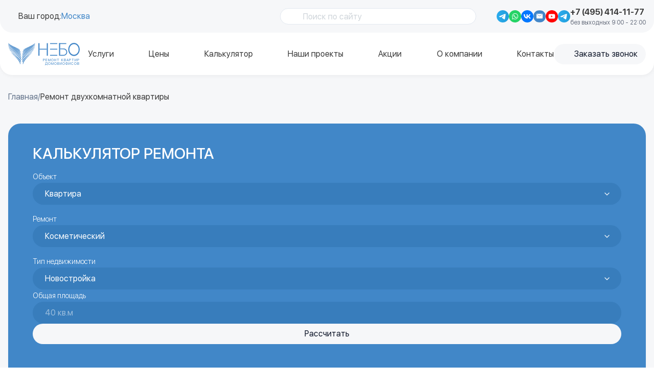

--- FILE ---
content_type: text/html;charset=utf-8
request_url: https://sknebo.ru/remont-2-komnatnoj-kvartiry/
body_size: 103342
content:
<!DOCTYPE html><html  lang="ru-RU" prefix="og: https://ogp.me/ns#" data-capo=""><head><meta charset="UTF-8">
<meta name="viewport" content="width=device-width, initial-scale=1">
<title>Ремонт Двухкомнатной квартиры под ключ в Москве - Цена отделки двушки от 4100 ₽ за м2</title>
<script src="https://mc.yandex.ru/metrika/tag.js" async></script>
<style>*,:after,:before{--tw-border-spacing-x:0;--tw-border-spacing-y:0;--tw-translate-x:0;--tw-translate-y:0;--tw-rotate:0;--tw-skew-x:0;--tw-skew-y:0;--tw-scale-x:1;--tw-scale-y:1;--tw-pan-x: ;--tw-pan-y: ;--tw-pinch-zoom: ;--tw-scroll-snap-strictness:proximity;--tw-gradient-from-position: ;--tw-gradient-via-position: ;--tw-gradient-to-position: ;--tw-ordinal: ;--tw-slashed-zero: ;--tw-numeric-figure: ;--tw-numeric-spacing: ;--tw-numeric-fraction: ;--tw-ring-inset: ;--tw-ring-offset-width:0px;--tw-ring-offset-color:#fff;--tw-ring-color:rgba(59,130,246,.5);--tw-ring-offset-shadow:0 0 #0000;--tw-ring-shadow:0 0 #0000;--tw-shadow:0 0 #0000;--tw-shadow-colored:0 0 #0000;--tw-blur: ;--tw-brightness: ;--tw-contrast: ;--tw-grayscale: ;--tw-hue-rotate: ;--tw-invert: ;--tw-saturate: ;--tw-sepia: ;--tw-drop-shadow: ;--tw-backdrop-blur: ;--tw-backdrop-brightness: ;--tw-backdrop-contrast: ;--tw-backdrop-grayscale: ;--tw-backdrop-hue-rotate: ;--tw-backdrop-invert: ;--tw-backdrop-opacity: ;--tw-backdrop-saturate: ;--tw-backdrop-sepia: ;--tw-contain-size: ;--tw-contain-layout: ;--tw-contain-paint: ;--tw-contain-style: }::backdrop{--tw-border-spacing-x:0;--tw-border-spacing-y:0;--tw-translate-x:0;--tw-translate-y:0;--tw-rotate:0;--tw-skew-x:0;--tw-skew-y:0;--tw-scale-x:1;--tw-scale-y:1;--tw-pan-x: ;--tw-pan-y: ;--tw-pinch-zoom: ;--tw-scroll-snap-strictness:proximity;--tw-gradient-from-position: ;--tw-gradient-via-position: ;--tw-gradient-to-position: ;--tw-ordinal: ;--tw-slashed-zero: ;--tw-numeric-figure: ;--tw-numeric-spacing: ;--tw-numeric-fraction: ;--tw-ring-inset: ;--tw-ring-offset-width:0px;--tw-ring-offset-color:#fff;--tw-ring-color:rgba(59,130,246,.5);--tw-ring-offset-shadow:0 0 #0000;--tw-ring-shadow:0 0 #0000;--tw-shadow:0 0 #0000;--tw-shadow-colored:0 0 #0000;--tw-blur: ;--tw-brightness: ;--tw-contrast: ;--tw-grayscale: ;--tw-hue-rotate: ;--tw-invert: ;--tw-saturate: ;--tw-sepia: ;--tw-drop-shadow: ;--tw-backdrop-blur: ;--tw-backdrop-brightness: ;--tw-backdrop-contrast: ;--tw-backdrop-grayscale: ;--tw-backdrop-hue-rotate: ;--tw-backdrop-invert: ;--tw-backdrop-opacity: ;--tw-backdrop-saturate: ;--tw-backdrop-sepia: ;--tw-contain-size: ;--tw-contain-layout: ;--tw-contain-paint: ;--tw-contain-style: }/*! tailwindcss v3.4.17 | MIT License | https://tailwindcss.com*/*,:after,:before{border:0 solid #e5e7eb;box-sizing:border-box}:after,:before{--tw-content:""}:host,html{line-height:1.5;-webkit-text-size-adjust:100%;font-family:ui-sans-serif,system-ui,sans-serif,Apple Color Emoji,Segoe UI Emoji,Segoe UI Symbol,Noto Color Emoji;font-feature-settings:normal;font-variation-settings:normal;-moz-tab-size:4;-o-tab-size:4;tab-size:4;-webkit-tap-highlight-color:transparent}body{line-height:inherit;margin:0}hr{border-top-width:1px;color:inherit;height:0}abbr:where([title]){-webkit-text-decoration:underline dotted;text-decoration:underline dotted}h1,h2,h3,h4,h5,h6{font-size:inherit;font-weight:inherit}a{color:inherit;text-decoration:inherit}b,strong{font-weight:bolder}code,kbd,pre,samp{font-family:ui-monospace,SFMono-Regular,Menlo,Monaco,Consolas,Liberation Mono,Courier New,monospace;font-feature-settings:normal;font-size:1em;font-variation-settings:normal}small{font-size:80%}sub,sup{font-size:75%;line-height:0;position:relative;vertical-align:baseline}sub{bottom:-.25em}sup{top:-.5em}table{border-collapse:collapse;border-color:inherit;text-indent:0}button,input,optgroup,select,textarea{color:inherit;font-family:inherit;font-feature-settings:inherit;font-size:100%;font-variation-settings:inherit;font-weight:inherit;letter-spacing:inherit;line-height:inherit;margin:0;padding:0}button,select{text-transform:none}button,input:where([type=button]),input:where([type=reset]),input:where([type=submit]){-webkit-appearance:button;background-color:transparent;background-image:none}:-moz-focusring{outline:auto}:-moz-ui-invalid{box-shadow:none}progress{vertical-align:baseline}::-webkit-inner-spin-button,::-webkit-outer-spin-button{height:auto}[type=search]{-webkit-appearance:textfield;outline-offset:-2px}::-webkit-search-decoration{-webkit-appearance:none}::-webkit-file-upload-button{-webkit-appearance:button;font:inherit}summary{display:list-item}blockquote,dd,dl,figure,h1,h2,h3,h4,h5,h6,hr,p,pre{margin:0}fieldset{margin:0}fieldset,legend{padding:0}menu,ol,ul{list-style:none;margin:0;padding:0}dialog{padding:0}textarea{resize:vertical}input::-moz-placeholder,textarea::-moz-placeholder{color:#9ca3af;opacity:1}input::placeholder,textarea::placeholder{color:#9ca3af;opacity:1}[role=button],button{cursor:pointer}:disabled{cursor:default}audio,canvas,embed,iframe,img,object,svg,video{display:block;vertical-align:middle}img,video{height:auto;max-width:100%}[hidden]:where(:not([hidden=until-found])){display:none}:root{--background:0 0% 100%;--foreground:0 0% 23%;--muted:210 40% 96.1%;--muted-foreground:215.4 16.3% 46.9%;--popover:0 0% 100%;--popover-foreground:222.2 84% 4.9%;--card:0 0% 100%;--card-foreground:222.2 84% 4.9%;--border:214.3 31.8% 91.4%;--input:214.3 31.8% 91.4%;--primary:209 55% 52%;--primary-foreground:207 19% 97%;--primary-dark:209 54% 48%;--secondary:207 19% 97%;--secondary-foreground:222.2 47.4% 11.2%;--accent:210 40% 96.1%;--accent-foreground:222.2 47.4% 11.2%;--destructive:0 84.2% 60.2%;--destructive-foreground:210 40% 98%;--color-gray:0 0% 49%;--color-orange:27 94% 63%;--color-turquoise:197 47% 64%;--ring:27 94% 63%;--radius:.5rem}@font-face{font-display:swap;font-family:SF UI Display;font-style:normal;font-weight:300;src:url(https://sknebo.ru/fonts/SFUIDisplayLight.woff2) format("woff2")}@font-face{font-display:swap;font-family:SF UI Display;font-style:normal;font-weight:400;src:url(https://sknebo.ru/fonts/SFUIDisplayRegular.woff2) format("woff2")}@font-face{font-display:swap;font-family:SF UI Display;font-style:normal;font-weight:500;src:url(https://sknebo.ru/fonts/SFUIDisplayMedium.woff2) format("woff2")}@font-face{font-display:swap;font-family:SF UI Display;font-style:normal;font-weight:600;src:url(https://sknebo.ru/fonts/SFUIDisplaySemiBold.woff2) format("woff2")}@font-face{font-display:swap;font-family:SF UI Display;font-style:normal;font-weight:700;src:url(https://sknebo.ru/fonts/SFUIDisplayBold.woff2) format("woff2")}@font-face{font-display:swap;font-family:SF UI Display;font-style:normal;font-weight:800;src:url(https://sknebo.ru/fonts/SFUIDisplayExtraBold.woff2) format("woff2")}*{border-color:hsl(var(--border))}html{scroll-behavior:smooth}body{background-color:hsl(var(--background));color:hsl(var(--foreground));font-family:SF UI Display,sans-serif;font-weight:400;overflow-x:hidden}input[type=number]::-webkit-inner-spin-button,input[type=number]::-webkit-outer-spin-button{-webkit-appearance:none;margin:0}.header{top:0;z-index:50;--tw-bg-opacity:1;background-color:rgb(255 255 255/var(--tw-bg-opacity,1));box-shadow:1px 1px 8px #0000000f;padding-right:var(--scrollbar-width);transition:top .3s ease-in-out}.header,.header-scrolled{left:0;position:fixed;width:100%}@media (min-width:640px){.header-scrolled{top:-64px}}.header-scrolled{box-shadow:0 4px 12px #0000001a;z-index:50}input[type=text]{font-size:inherit}.disabled{opacity:.5;pointer-events:none}.container{margin-left:auto;margin-right:auto;padding-left:2rem;padding-right:2rem;width:100%}@media (min-width:1400px){.container{max-width:1400px}}.sr-only{height:1px;margin:-1px;overflow:hidden;padding:0;position:absolute;width:1px;clip:rect(0,0,0,0);border-width:0;white-space:nowrap}.pointer-events-none{pointer-events:none}.pointer-events-auto{pointer-events:auto}.visible{visibility:visible}.invisible{visibility:hidden}.static{position:static}.fixed{position:fixed}.absolute{position:absolute}.relative{position:relative}.inset-0{top:0;right:0;bottom:0;left:0}.inset-x-0{left:0;right:0}.inset-y-0{bottom:0;top:0}.-bottom-12{bottom:-3rem}.-bottom-32{bottom:-8rem}.-bottom-\[0rem\]{bottom:0}.-bottom-\[1rem\]{bottom:-1rem}.-bottom-\[2\.5rem\]{bottom:-2.5rem}.-bottom-\[4\.5rem\]{bottom:-4.5rem}.-bottom-\[5rem\]{bottom:-5rem}.-bottom-\[6\.5rem\]{bottom:-6.5rem}.-left-10{left:-2.5rem}.-left-16{left:-4rem}.-left-\[9999px\]{left:-9999px}.-right-16{right:-4rem}.-top-0{top:0}.-top-10{top:-2.5rem}.-top-12{top:-3rem}.-top-8{top:-2rem}.-top-\[223px\]{top:-223px}.-top-\[39px\]{top:-39px}.bottom-0{bottom:0}.bottom-2{bottom:.5rem}.bottom-4{bottom:1rem}.bottom-5{bottom:1.25rem}.bottom-\[-20px\]{bottom:-20px}.bottom-\[2px\]{bottom:2px}.bottom-\[72px\]{bottom:72px}.left-0{left:0}.left-1\/2{left:50%}.left-1\/3{left:33.333333%}.left-10{left:2.5rem}.left-2{left:.5rem}.left-3{left:.75rem}.left-5{left:1.25rem}.left-7{left:1.75rem}.left-\[-190px\]{left:-190px}.left-\[6px\]{left:6px}.left-\[7px\]{left:7px}.left-\[calc\(50\%-10px\)\]{left:calc(50% - 10px)}.left-full{left:100%}.right-0{right:0}.right-1\/3{right:33.333333%}.right-10{right:2.5rem}.right-2{right:.5rem}.right-3{right:.75rem}.right-4{right:1rem}.right-5{right:1.25rem}.right-\[-120px\]{right:-120px}.top-0{top:0}.top-1\/2{top:50%}.top-2{top:.5rem}.top-2\.5{top:.625rem}.top-3{top:.75rem}.top-4{top:1rem}.top-8{top:2rem}.top-\[15px\]{top:15px}.top-\[20px\]{top:20px}.top-\[48px\]{top:48px}.top-\[55px\]{top:55px}.top-\[66px\]{top:66px}.top-\[6px\]{top:6px}.top-\[7px\]{top:7px}.top-full{top:100%}.-z-\[1\]{z-index:-1}.z-0{z-index:0}.z-10{z-index:10}.z-50{z-index:50}.z-\[-1\]{z-index:-1}.z-\[0\]{z-index:0}.z-\[100\]{z-index:100}.z-\[10\]{z-index:10}.z-\[15\]{z-index:15}.z-\[1\]{z-index:1}.z-\[20\]{z-index:20}.z-\[45\]{z-index:45}.z-\[5\]{z-index:5}.z-\[60\]{z-index:60}.order-1{order:1}.order-2{order:2}.order-3{order:3}.col-span-2{grid-column:span 2/span 2}.float-right{float:right}.-m-2{margin:-.5rem}.m-0{margin:0}.m-2{margin:.5rem}.m-auto{margin:auto}.-mx-1{margin-left:-.25rem;margin-right:-.25rem}.-mx-4{margin-left:-1rem;margin-right:-1rem}.-my-3{margin-bottom:-.75rem;margin-top:-.75rem}.mx-0{margin-left:0;margin-right:0}.mx-3{margin-left:.75rem;margin-right:.75rem}.mx-auto{margin-left:auto;margin-right:auto}.my-1{margin-bottom:.25rem;margin-top:.25rem}.my-2{margin-bottom:.5rem;margin-top:.5rem}.my-4{margin-bottom:1rem;margin-top:1rem}.my-5{margin-bottom:1.25rem;margin-top:1.25rem}.my-6{margin-bottom:1.5rem;margin-top:1.5rem}.my-8{margin-bottom:2rem;margin-top:2rem}.\!mt-0{margin-top:0!important}.-ml-4{margin-left:-1rem}.-mt-4{margin-top:-1rem}.mb-1{margin-bottom:.25rem}.mb-10{margin-bottom:2.5rem}.mb-12{margin-bottom:3rem}.mb-14{margin-bottom:3.5rem}.mb-16{margin-bottom:4rem}.mb-2{margin-bottom:.5rem}.mb-20{margin-bottom:5rem}.mb-28{margin-bottom:7rem}.mb-3{margin-bottom:.75rem}.mb-4{margin-bottom:1rem}.mb-5{margin-bottom:1.25rem}.mb-6{margin-bottom:1.5rem}.mb-7{margin-bottom:1.75rem}.mb-8{margin-bottom:2rem}.mb-9{margin-bottom:2.25rem}.mb-\[10px\]{margin-bottom:10px}.mb-\[2px\]{margin-bottom:2px}.mb-\[30px\]{margin-bottom:30px}.mb-\[50px\]{margin-bottom:50px}.ml-0{margin-left:0}.ml-1{margin-left:.25rem}.ml-10{margin-left:2.5rem}.ml-2{margin-left:.5rem}.ml-3{margin-left:.75rem}.ml-4{margin-left:1rem}.ml-5{margin-left:1.25rem}.ml-auto{margin-left:auto}.mr-2{margin-right:.5rem}.mr-3{margin-right:.75rem}.mt-1{margin-top:.25rem}.mt-10{margin-top:2.5rem}.mt-14{margin-top:3.5rem}.mt-2{margin-top:.5rem}.mt-2\.5{margin-top:.625rem}.mt-3{margin-top:.75rem}.mt-4{margin-top:1rem}.mt-5{margin-top:1.25rem}.mt-8{margin-top:2rem}.mt-9{margin-top:2.25rem}.mt-\[20px\]{margin-top:20px}.mt-\[2px\]{margin-top:2px}.mt-\[30px\]{margin-top:30px}.mt-\[50px\]{margin-top:50px}.line-clamp-2{-webkit-line-clamp:2}.line-clamp-2,.line-clamp-3{display:-webkit-box;overflow:hidden;-webkit-box-orient:vertical}.line-clamp-3{-webkit-line-clamp:3}.block{display:block}.inline-block{display:inline-block}.inline{display:inline}.flex{display:flex}.inline-flex{display:inline-flex}.table{display:table}.grid{display:grid}.hidden{display:none}.aspect-\[1\.48\]{aspect-ratio:1.48}.aspect-\[15\/10\]{aspect-ratio:15/10}.aspect-\[3\/4\]{aspect-ratio:3/4}.h-0{height:0}.h-10{height:2.5rem}.h-11{height:2.75rem}.h-12{height:3rem}.h-14{height:3.5rem}.h-2{height:.5rem}.h-2\.5{height:.625rem}.h-20{height:5rem}.h-24{height:6rem}.h-3\.5{height:.875rem}.h-4{height:1rem}.h-5{height:1.25rem}.h-60{height:15rem}.h-7{height:1.75rem}.h-8{height:2rem}.h-9{height:2.25rem}.h-\[--radix-select-trigger-height\]{height:var(--radix-select-trigger-height)}.h-\[10\%\]{height:10%}.h-\[100px\]{height:100px}.h-\[110\%\]{height:110%}.h-\[110px\]{height:110px}.h-\[115px\]{height:115px}.h-\[120px\]{height:120px}.h-\[14px\]{height:14px}.h-\[163px\]{height:163px}.h-\[170px\]{height:170px}.h-\[172px\]{height:172px}.h-\[1px\]{height:1px}.h-\[200px\]{height:200px}.h-\[20px\]{height:20px}.h-\[224px\]{height:224px}.h-\[225px\]{height:225px}.h-\[228px\]{height:228px}.h-\[24px\]{height:24px}.h-\[260px\]{height:260px}.h-\[26px\]{height:26px}.h-\[280px\]{height:280px}.h-\[295px\]{height:295px}.h-\[300px\]{height:300px}.h-\[30px\]{height:30px}.h-\[320px\]{height:320px}.h-\[340px\]{height:340px}.h-\[344px\]{height:344px}.h-\[345px\]{height:345px}.h-\[34px\]{height:34px}.h-\[350px\]{height:350px}.h-\[360px\]{height:360px}.h-\[400px\]{height:400px}.h-\[40px\]{height:40px}.h-\[42px\]{height:42px}.h-\[43px\]{height:43px}.h-\[44px\]{height:44px}.h-\[46px\]{height:46px}.h-\[475px\]{height:475px}.h-\[50px\]{height:50px}.h-\[53px\]{height:53px}.h-\[60px\]{height:60px}.h-\[6px\]{height:6px}.h-\[70px\]{height:70px}.h-\[70vh\]{height:70vh}.h-\[75px\]{height:75px}.h-\[76px\]{height:76px}.h-\[80px\]{height:80px}.h-\[82px\]{height:82px}.h-\[85vh\]{height:85vh}.h-\[87\%\]{height:87%}.h-\[90vh\]{height:90vh}.h-\[95\%\]{height:95%}.h-\[calc\(100\%-72px\)\]{height:calc(100% - 72px)}.h-\[calc\(100vh\*\(917\/1080\)\)\]{height:84.90741vh}.h-\[calc\(100vh\*\(917\/1080\)-350px\)\]{height:calc(84.90741vh - 350px)}.h-auto{height:auto}.h-full{height:100%}.h-px{height:1px}.h-screen{height:100vh}.max-h-0{max-height:0}.max-h-96{max-height:24rem}.max-h-\[52px\]{max-height:52px}.max-h-\[95vh\]{max-height:95vh}.max-h-\[calc\(50vh\*\(917\/1080\)\)\]{max-height:42.4537vh}.max-h-\[calc\(85vh-155px\)\]{max-height:calc(85vh - 155px)}.max-h-none{max-height:none}.max-h-screen{max-height:100vh}.min-h-14{min-height:3.5rem}.min-h-20{min-height:5rem}.min-h-\[110px\]{min-height:110px}.min-h-\[447px\]{min-height:447px}.min-h-\[45px\]{min-height:45px}.min-h-\[480px\]{min-height:480px}.min-h-\[500px\]{min-height:500px}.min-h-\[504px\]{min-height:504px}.min-h-\[525px\]{min-height:525px}.min-h-\[553px\]{min-height:553px}.min-h-\[67px\]{min-height:67px}.min-h-\[80px\]{min-height:80px}.min-h-screen{min-height:100vh}.w-1{width:.25rem}.w-10{width:2.5rem}.w-10\/12{width:83.333333%}.w-2{width:.5rem}.w-2\.5{width:.625rem}.w-20{width:5rem}.w-3\.5{width:.875rem}.w-3\/4{width:75%}.w-4{width:1rem}.w-5{width:1.25rem}.w-6{width:1.5rem}.w-7{width:1.75rem}.w-72{width:18rem}.w-9{width:2.25rem}.w-\[100px\]{width:100px}.w-\[120px\]{width:120px}.w-\[124px\]{width:124px}.w-\[125px\]{width:125px}.w-\[148px\]{width:148px}.w-\[14px\]{width:14px}.w-\[160px\]{width:160px}.w-\[1px\]{width:1px}.w-\[20\%\]{width:20%}.w-\[200px\]{width:200px}.w-\[20px\]{width:20px}.w-\[230px\]{width:230px}.w-\[24px\]{width:24px}.w-\[25px\]{width:25px}.w-\[263px\]{width:263px}.w-\[26px\]{width:26px}.w-\[270px\]{width:270px}.w-\[280px\]{width:280px}.w-\[300px\]{width:300px}.w-\[30px\]{width:30px}.w-\[400px\]{width:400px}.w-\[40px\]{width:40px}.w-\[46px\]{width:46px}.w-\[4px\]{width:4px}.w-\[50px\]{width:50px}.w-\[60\%\]{width:60%}.w-\[60px\]{width:60px}.w-\[65px\]{width:65px}.w-\[70px\]{width:70px}.w-\[72px\]{width:72px}.w-\[75px\]{width:75px}.w-\[80px\]{width:80px}.w-\[87px\]{width:87px}.w-\[90px\]{width:90px}.w-\[92vw\]{width:92vw}.w-\[calc\(100vw\*\(259\/320\)\)\]{width:80.9375vw}.w-\[calc\(100vw\*\(259\/320\)-60px\)\]{width:calc(80.9375vw - 60px)}.w-auto{width:auto}.w-full{width:100%}.w-screen{width:100vw}.min-w-0{min-width:0}.min-w-32{min-width:8rem}.min-w-\[--radix-select-trigger-width\]{min-width:var(--radix-select-trigger-width)}.min-w-\[350px\]{min-width:350px}.max-w-2xl{max-width:42rem}.max-w-3xl{max-width:48rem}.max-w-6xl{max-width:72rem}.max-w-72{max-width:18rem}.max-w-96{max-width:24rem}.max-w-\[1432px\]{max-width:1432px}.max-w-\[1494px\]{max-width:1494px}.max-w-\[1554px\]{max-width:1554px}.max-w-\[300px\]{max-width:300px}.max-w-\[34rem\]{max-width:34rem}.max-w-\[400px\]{max-width:400px}.max-w-\[680px\]{max-width:680px}.max-w-\[720px\]{max-width:720px}.max-w-\[850px\]{max-width:850px}.max-w-lg{max-width:32rem}.max-w-sm{max-width:24rem}.max-w-xl{max-width:36rem}.flex-1{flex:1 1 0%}.flex-\[0_0_40px\]{flex:0 0 40px}.flex-\[0_0_76px\]{flex:0 0 76px}.flex-auto{flex:1 1 auto}.flex-shrink,.shrink{flex-shrink:1}.shrink-0{flex-shrink:0}.flex-grow,.grow{flex-grow:1}.grow-0{flex-grow:0}.basis-1\/2{flex-basis:50%}.basis-1\/3{flex-basis:33.333333%}.basis-10{flex-basis:2.5rem}.basis-10\/12{flex-basis:83.333333%}.basis-11\/12{flex-basis:91.666667%}.basis-5\/12{flex-basis:41.666667%}.basis-7\/12{flex-basis:58.333333%}.basis-\[1px\]{flex-basis:1px}.basis-\[225px\]{flex-basis:225px}.basis-\[42px\]{flex-basis:42px}.basis-\[51px\]{flex-basis:51px}.basis-\[90px\]{flex-basis:90px}.basis-full{flex-basis:100%}.-translate-x-1\/2{--tw-translate-x:-50%}.-translate-x-1\/2,.-translate-y-1\/2{transform:translate(var(--tw-translate-x),var(--tw-translate-y)) rotate(var(--tw-rotate)) skew(var(--tw-skew-x)) skewY(var(--tw-skew-y)) scaleX(var(--tw-scale-x)) scaleY(var(--tw-scale-y))}.-translate-y-1\/2{--tw-translate-y:-50%}.-translate-y-full{--tw-translate-y:-100%}.-translate-y-full,.translate-y-0{transform:translate(var(--tw-translate-x),var(--tw-translate-y)) rotate(var(--tw-rotate)) skew(var(--tw-skew-x)) skewY(var(--tw-skew-y)) scaleX(var(--tw-scale-x)) scaleY(var(--tw-scale-y))}.translate-y-0{--tw-translate-y:0px}.translate-y-\[75\%\]{--tw-translate-y:75%}.rotate-0,.translate-y-\[75\%\]{transform:translate(var(--tw-translate-x),var(--tw-translate-y)) rotate(var(--tw-rotate)) skew(var(--tw-skew-x)) skewY(var(--tw-skew-y)) scaleX(var(--tw-scale-x)) scaleY(var(--tw-scale-y))}.rotate-0{--tw-rotate:0deg}.rotate-180{--tw-rotate:180deg}.rotate-180,.rotate-90{transform:translate(var(--tw-translate-x),var(--tw-translate-y)) rotate(var(--tw-rotate)) skew(var(--tw-skew-x)) skewY(var(--tw-skew-y)) scaleX(var(--tw-scale-x)) scaleY(var(--tw-scale-y))}.rotate-90{--tw-rotate:90deg}.transform{transform:translate(var(--tw-translate-x),var(--tw-translate-y)) rotate(var(--tw-rotate)) skew(var(--tw-skew-x)) skewY(var(--tw-skew-y)) scaleX(var(--tw-scale-x)) scaleY(var(--tw-scale-y))}@keyframes pulse{50%{opacity:.5}}.animate-pulse{animation:pulse 2s cubic-bezier(.4,0,.6,1) infinite}@keyframes spin{to{transform:rotate(1turn)}}.animate-spin{animation:spin 1s linear infinite}.cursor-auto{cursor:auto}.cursor-default{cursor:default}.cursor-pointer{cursor:pointer}.touch-none{touch-action:none}.touch-manipulation{touch-action:manipulation}.select-none{-webkit-user-select:none;-moz-user-select:none;user-select:none}.list-inside{list-style-position:inside}.list-disc{list-style-type:disc}.appearance-none{-webkit-appearance:none;-moz-appearance:none;appearance:none}.columns-4{-moz-columns:4;column-count:4}.break-inside-avoid{-moz-column-break-inside:avoid;break-inside:avoid}.auto-rows-auto{grid-auto-rows:auto}.grid-cols-1{grid-template-columns:repeat(1,minmax(0,1fr))}.grid-cols-2{grid-template-columns:repeat(2,minmax(0,1fr))}.grid-cols-3{grid-template-columns:repeat(3,minmax(0,1fr))}.grid-cols-\[1fr_40px\]{grid-template-columns:1fr 40px}.flex-row{flex-direction:row}.flex-row-reverse{flex-direction:row-reverse}.flex-col{flex-direction:column}.flex-col-reverse{flex-direction:column-reverse}.flex-wrap{flex-wrap:wrap}.place-items-center{place-items:center}.items-start{align-items:flex-start}.items-center{align-items:center}.justify-start{justify-content:flex-start}.justify-end{justify-content:flex-end}.justify-center{justify-content:center}.justify-between{justify-content:space-between}.gap-0{gap:0}.gap-1{gap:.25rem}.gap-1\.5{gap:.375rem}.gap-10{gap:2.5rem}.gap-12{gap:3rem}.gap-14{gap:3.5rem}.gap-2{gap:.5rem}.gap-2\.5{gap:.625rem}.gap-3{gap:.75rem}.gap-4{gap:1rem}.gap-5{gap:1.25rem}.gap-6{gap:1.5rem}.gap-7{gap:1.75rem}.gap-8{gap:2rem}.gap-9{gap:2.25rem}.gap-\[10px\]{gap:10px}.gap-\[15px\]{gap:15px}.gap-\[20px\]{gap:20px}.gap-\[30px\]{gap:30px}.gap-\[42px\]{gap:42px}.gap-\[50px\]{gap:50px}.gap-\[60px\]{gap:60px}.gap-\[6px\]{gap:6px}.gap-\[7px\]{gap:7px}.gap-\[8px\]{gap:8px}.gap-x-3{-moz-column-gap:.75rem;column-gap:.75rem}.gap-x-8{-moz-column-gap:2rem;column-gap:2rem}.gap-x-\[2px\]{-moz-column-gap:2px;column-gap:2px}.gap-y-1\.5{row-gap:.375rem}.gap-y-2{row-gap:.5rem}.gap-y-8{row-gap:2rem}.space-x-10>:not([hidden])~:not([hidden]){--tw-space-x-reverse:0;margin-left:calc(2.5rem*(1 - var(--tw-space-x-reverse)));margin-right:calc(2.5rem*var(--tw-space-x-reverse))}.space-x-4>:not([hidden])~:not([hidden]){--tw-space-x-reverse:0;margin-left:calc(1rem*(1 - var(--tw-space-x-reverse)));margin-right:calc(1rem*var(--tw-space-x-reverse))}.space-y-0>:not([hidden])~:not([hidden]){--tw-space-y-reverse:0;margin-bottom:calc(0px*var(--tw-space-y-reverse));margin-top:calc(0px*(1 - var(--tw-space-y-reverse)))}.space-y-2>:not([hidden])~:not([hidden]){--tw-space-y-reverse:0;margin-bottom:calc(.5rem*var(--tw-space-y-reverse));margin-top:calc(.5rem*(1 - var(--tw-space-y-reverse)))}.space-y-3>:not([hidden])~:not([hidden]){--tw-space-y-reverse:0;margin-bottom:calc(.75rem*var(--tw-space-y-reverse));margin-top:calc(.75rem*(1 - var(--tw-space-y-reverse)))}.space-y-4>:not([hidden])~:not([hidden]){--tw-space-y-reverse:0;margin-bottom:calc(1rem*var(--tw-space-y-reverse));margin-top:calc(1rem*(1 - var(--tw-space-y-reverse)))}.overflow-auto{overflow:auto}.overflow-hidden{overflow:hidden}.overflow-scroll{overflow:scroll}.overflow-x-auto{overflow-x:auto}.overflow-y-auto{overflow-y:auto}.overflow-x-scroll{overflow-x:scroll}.text-ellipsis{text-overflow:ellipsis}.whitespace-normal{white-space:normal}.whitespace-nowrap{white-space:nowrap}.whitespace-break-spaces{white-space:break-spaces}.break-words{overflow-wrap:break-word}.rounded{border-radius:.25rem}.rounded-2xl{border-radius:1rem}.rounded-3xl{border-radius:1.5rem}.rounded-\[30px\]{border-radius:30px}.rounded-\[inherit\]{border-radius:inherit}.rounded-full{border-radius:9999px}.rounded-lg{border-radius:var(--radius)}.rounded-md{border-radius:calc(var(--radius) - 2px)}.rounded-none{border-radius:0}.rounded-sm{border-radius:calc(var(--radius) - 4px)}.rounded-xl{border-radius:calc(var(--radius) + 4px)}.rounded-b-3xl{border-bottom-left-radius:1.5rem;border-bottom-right-radius:1.5rem}.rounded-b-none{border-bottom-left-radius:0;border-bottom-right-radius:0}.rounded-e-3xl{border-end-end-radius:1.5rem;border-start-end-radius:1.5rem}.rounded-l-none{border-bottom-left-radius:0;border-top-left-radius:0}.rounded-r-2xl{border-bottom-right-radius:1rem;border-top-right-radius:1rem}.rounded-r-none{border-bottom-right-radius:0;border-top-right-radius:0}.rounded-t-3xl{border-top-left-radius:1.5rem;border-top-right-radius:1.5rem}.rounded-tl-none{border-top-left-radius:0}.border{border-width:1px}.border-0{border-width:0}.border-4{border-width:4px}.border-\[1px\]{border-width:1px}.border-\[2px\]{border-width:2px}.border-b,.border-b-\[1px\]{border-bottom-width:1px}.border-b-\[53px\]{border-bottom-width:53px}.border-l{border-left-width:1px}.border-l-4{border-left-width:4px}.border-l-\[1px\]{border-left-width:1px}.border-l-\[53px\]{border-left-width:53px}.border-r{border-right-width:1px}.border-r-0{border-right-width:0}.border-r-\[1px\]{border-right-width:1px}.border-t{border-top-width:1px}.border-solid{border-style:solid}.border-none{border-style:none}.border-\[\#7E7E7E\]{--tw-border-opacity:1;border-color:rgb(126 126 126/var(--tw-border-opacity,1))}.border-\[\#9F9F9F\]{--tw-border-opacity:1;border-color:rgb(159 159 159/var(--tw-border-opacity,1))}.border-\[\#AAAAAA\]{--tw-border-opacity:1;border-color:rgb(170 170 170/var(--tw-border-opacity,1))}.border-\[\#B3B3B3\]{--tw-border-opacity:1;border-color:rgb(179 179 179/var(--tw-border-opacity,1))}.border-\[\#F1F5F8\]{--tw-border-opacity:1;border-color:rgb(241 245 248/var(--tw-border-opacity,1))}.border-\[\#F7F9FA\]{--tw-border-opacity:1;border-color:rgb(247 249 250/var(--tw-border-opacity,1))}.border-\[\#f5f5f5\]{--tw-border-opacity:1;border-color:rgb(245 245 245/var(--tw-border-opacity,1))}.border-black{--tw-border-opacity:1;border-color:rgb(0 0 0/var(--tw-border-opacity,1))}.border-border{border-color:hsl(var(--border))}.border-destructive{border-color:hsl(var(--destructive))}.border-gray-200{--tw-border-opacity:1;border-color:rgb(229 231 235/var(--tw-border-opacity,1))}.border-gray-300{--tw-border-opacity:1;border-color:rgb(209 213 219/var(--tw-border-opacity,1))}.border-gray-400{--tw-border-opacity:1;border-color:rgb(156 163 175/var(--tw-border-opacity,1))}.border-gray-50{--tw-border-opacity:1;border-color:rgb(249 250 251/var(--tw-border-opacity,1))}.border-gray-500{--tw-border-opacity:1;border-color:rgb(107 114 128/var(--tw-border-opacity,1))}.border-green-300{--tw-border-opacity:1;border-color:rgb(134 239 172/var(--tw-border-opacity,1))}.border-input{border-color:hsl(var(--input))}.border-primary{border-color:hsl(var(--primary))}.border-red-500{--tw-border-opacity:1;border-color:rgb(239 68 68/var(--tw-border-opacity,1))}.border-white{--tw-border-opacity:1;border-color:rgb(255 255 255/var(--tw-border-opacity,1))}.border-white\/20{border-color:#fff3}.border-y-transparent{border-bottom-color:transparent;border-top-color:transparent}.border-l-transparent{border-left-color:transparent}.border-t-transparent{border-top-color:transparent}.\!bg-primary{background-color:hsl(var(--primary))!important}.\!bg-secondary{background-color:hsl(var(--secondary))!important}.\!bg-white{--tw-bg-opacity:1!important;background-color:rgb(255 255 255/var(--tw-bg-opacity,1))!important}.bg-\[\#242424\]{--tw-bg-opacity:1;background-color:rgb(36 36 36/var(--tw-bg-opacity,1))}.bg-\[\#383837\]{--tw-bg-opacity:1;background-color:rgb(56 56 55/var(--tw-bg-opacity,1))}.bg-\[\#9F9F9F\]{--tw-bg-opacity:1;background-color:rgb(159 159 159/var(--tw-bg-opacity,1))}.bg-\[\#AAAAAA\]{--tw-bg-opacity:1;background-color:rgb(170 170 170/var(--tw-bg-opacity,1))}.bg-\[\#D9D9D9\]{--tw-bg-opacity:1;background-color:rgb(217 217 217/var(--tw-bg-opacity,1))}.bg-\[\#F7F7F7\]{--tw-bg-opacity:1;background-color:rgb(247 247 247/var(--tw-bg-opacity,1))}.bg-\[\#F7F9FA\]{--tw-bg-opacity:1;background-color:rgb(247 249 250/var(--tw-bg-opacity,1))}.bg-background{background-color:hsl(var(--background))}.bg-black\/50{background-color:#00000080}.bg-black\/80{background-color:#000c}.bg-border{background-color:hsl(var(--border))}.bg-card{background-color:hsl(var(--card))}.bg-color-orange{background-color:hsl(var(--color-orange))}.bg-color-turquoise{background-color:hsl(var(--color-turquoise))}.bg-destructive{background-color:hsl(var(--destructive))}.bg-gray-50{--tw-bg-opacity:1;background-color:rgb(249 250 251/var(--tw-bg-opacity,1))}.bg-green-100{--tw-bg-opacity:1;background-color:rgb(220 252 231/var(--tw-bg-opacity,1))}.bg-muted{background-color:hsl(var(--muted))}.bg-popover{background-color:hsl(var(--popover))}.bg-primary{background-color:hsl(var(--primary))}.bg-primary-dark{background-color:hsl(var(--primary-dark))}.bg-primary-foreground{background-color:hsl(var(--primary-foreground))}.bg-primary\/25{background-color:hsl(var(--primary)/.25)}.bg-primary\/50{background-color:hsl(var(--primary)/.5)}.bg-secondary{background-color:hsl(var(--secondary))}.bg-slate-200{--tw-bg-opacity:1;background-color:rgb(226 232 240/var(--tw-bg-opacity,1))}.bg-slate-50{--tw-bg-opacity:1;background-color:rgb(248 250 252/var(--tw-bg-opacity,1))}.bg-slate-500{--tw-bg-opacity:1;background-color:rgb(100 116 139/var(--tw-bg-opacity,1))}.bg-transparent{background-color:transparent}.bg-white{--tw-bg-opacity:1;background-color:rgb(255 255 255/var(--tw-bg-opacity,1))}.bg-white\/65{background-color:#ffffffa6}.bg-white\/70{background-color:#ffffffb3}.bg-gradient-to-r{background-image:linear-gradient(to right,var(--tw-gradient-stops))}.from-\[\#666666\]{--tw-gradient-from:#666 var(--tw-gradient-from-position);--tw-gradient-to:hsla(0,0%,40%,0) var(--tw-gradient-to-position);--tw-gradient-stops:var(--tw-gradient-from),var(--tw-gradient-to)}.via-black{--tw-gradient-to:transparent var(--tw-gradient-to-position);--tw-gradient-stops:var(--tw-gradient-from),#000 var(--tw-gradient-via-position),var(--tw-gradient-to)}.to-black{--tw-gradient-to:#000 var(--tw-gradient-to-position)}.bg-clip-text{-webkit-background-clip:text;background-clip:text}.fill-current{fill:currentColor}.object-contain{-o-object-fit:contain;object-fit:contain}.object-cover{-o-object-fit:cover;object-fit:cover}.object-bottom{-o-object-position:bottom;object-position:bottom}.object-top{-o-object-position:top;object-position:top}.p-0{padding:0}.p-0\.5{padding:.125rem}.p-1{padding:.25rem}.p-2{padding:.5rem}.p-3{padding:.75rem}.p-4{padding:1rem}.p-5{padding:1.25rem}.p-6{padding:1.5rem}.p-7{padding:1.75rem}.p-8{padding:2rem}.p-px{padding:1px}.\!py-0{padding-bottom:0!important;padding-top:0!important}.px-0{padding-left:0;padding-right:0}.px-1{padding-left:.25rem;padding-right:.25rem}.px-10{padding-left:2.5rem;padding-right:2.5rem}.px-11{padding-left:2.75rem;padding-right:2.75rem}.px-12{padding-left:3rem;padding-right:3rem}.px-14{padding-left:3.5rem;padding-right:3.5rem}.px-16{padding-left:4rem;padding-right:4rem}.px-2{padding-left:.5rem;padding-right:.5rem}.px-20{padding-left:5rem;padding-right:5rem}.px-3{padding-left:.75rem;padding-right:.75rem}.px-4{padding-left:1rem;padding-right:1rem}.px-5{padding-left:1.25rem;padding-right:1.25rem}.px-6{padding-left:1.5rem;padding-right:1.5rem}.px-7{padding-left:1.75rem;padding-right:1.75rem}.px-8{padding-left:2rem;padding-right:2rem}.px-\[30px\]{padding-left:30px;padding-right:30px}.px-\[34px\]{padding-left:34px;padding-right:34px}.px-\[46px\]{padding-left:46px;padding-right:46px}.px-\[50px\]{padding-left:50px;padding-right:50px}.px-\[6px\]{padding-left:6px;padding-right:6px}.py-0{padding-bottom:0;padding-top:0}.py-1{padding-bottom:.25rem;padding-top:.25rem}.py-1\.5{padding-bottom:.375rem;padding-top:.375rem}.py-12{padding-bottom:3rem;padding-top:3rem}.py-2{padding-bottom:.5rem;padding-top:.5rem}.py-2\.5{padding-bottom:.625rem;padding-top:.625rem}.py-20{padding-bottom:5rem;padding-top:5rem}.py-3{padding-bottom:.75rem;padding-top:.75rem}.py-4{padding-bottom:1rem;padding-top:1rem}.py-5{padding-bottom:1.25rem;padding-top:1.25rem}.py-6{padding-bottom:1.5rem;padding-top:1.5rem}.py-7{padding-bottom:1.75rem;padding-top:1.75rem}.py-8{padding-bottom:2rem;padding-top:2rem}.py-9{padding-bottom:2.25rem;padding-top:2.25rem}.py-\[10px\]{padding-bottom:10px;padding-top:10px}.py-\[14px\]{padding-bottom:14px;padding-top:14px}.py-\[17px\]{padding-bottom:17px;padding-top:17px}.py-\[27px\]{padding-bottom:27px;padding-top:27px}.py-\[2px\]{padding-bottom:2px;padding-top:2px}.py-\[50px\]{padding-bottom:50px;padding-top:50px}.\!pt-0{padding-top:0!important}.pb-0{padding-bottom:0}.pb-10{padding-bottom:2.5rem}.pb-12{padding-bottom:3rem}.pb-16{padding-bottom:4rem}.pb-2{padding-bottom:.5rem}.pb-20{padding-bottom:5rem}.pb-28{padding-bottom:7rem}.pb-3{padding-bottom:.75rem}.pb-32{padding-bottom:8rem}.pb-4{padding-bottom:1rem}.pb-5{padding-bottom:1.25rem}.pb-7{padding-bottom:1.75rem}.pb-8{padding-bottom:2rem}.pb-\[23px\]{padding-bottom:23px}.pb-\[26px\]{padding-bottom:26px}.pl-0{padding-left:0}.pl-12{padding-left:3rem}.pl-2\.5{padding-left:.625rem}.pl-3{padding-left:.75rem}.pl-4{padding-left:1rem}.pl-5{padding-left:1.25rem}.pl-8{padding-left:2rem}.pl-\[15px\]{padding-left:15px}.pl-\[30px\]{padding-left:30px}.pl-\[44px\]{padding-left:44px}.pr-2{padding-right:.5rem}.pr-5{padding-right:1.25rem}.pr-8{padding-right:2rem}.pr-\[5px\]{padding-right:5px}.pt-0{padding-top:0}.pt-10{padding-top:2.5rem}.pt-12{padding-top:3rem}.pt-2{padding-top:.5rem}.pt-24{padding-top:6rem}.pt-3\.5{padding-top:.875rem}.pt-4{padding-top:1rem}.pt-5{padding-top:1.25rem}.pt-7{padding-top:1.75rem}.pt-8{padding-top:2rem}.pt-9{padding-top:2.25rem}.pt-\[18px\]{padding-top:18px}.pt-\[30px\]{padding-top:30px}.text-center{text-align:center}.text-start{text-align:start}.text-end{text-align:end}.text-2xl{font-size:1.5rem;line-height:2rem}.text-3xl{font-size:1.875rem;line-height:2.25rem}.text-4xl{font-size:2.25rem;line-height:2.5rem}.text-\[100px\]{font-size:100px}.text-\[10px\]{font-size:10px}.text-\[125px\]{font-size:125px}.text-\[13px\]{font-size:13px}.text-\[150px\]{font-size:150px}.text-\[16px\]{font-size:16px}.text-\[180px\]{font-size:180px}.text-\[18px\]{font-size:18px}.text-\[19px\]{font-size:19px}.text-\[20px\]{font-size:20px}.text-\[22px\]{font-size:22px}.text-\[24px\]{font-size:24px}.text-\[26px\]{font-size:26px}.text-\[28px\]{font-size:28px}.text-\[30px\]{font-size:30px}.text-\[40px\]{font-size:40px}.text-\[48px\]{font-size:48px}.text-\[50px\]{font-size:50px}.text-\[55px\]{font-size:55px}.text-\[5px\]{font-size:5px}.text-\[6px\]{font-size:6px}.text-\[70px\]{font-size:70px}.text-\[80px\]{font-size:80px}.text-base{font-size:1rem;line-height:1.5rem}.text-lg{font-size:1.125rem;line-height:1.75rem}.text-sm{font-size:.875rem;line-height:1.25rem}.text-xl{font-size:1.25rem;line-height:1.75rem}.text-xs{font-size:.75rem;line-height:1rem}.font-bold{font-weight:700}.font-extrabold{font-weight:800}.font-light{font-weight:300}.font-medium{font-weight:500}.font-normal{font-weight:400}.font-semibold{font-weight:600}.uppercase{text-transform:uppercase}.italic{font-style:italic}.leading-4{line-height:1rem}.leading-5{line-height:1.25rem}.leading-6{line-height:1.5rem}.leading-8{line-height:2rem}.leading-9{line-height:2.25rem}.leading-\[1\.2\]{line-height:1.2}.leading-\[100\%\]{line-height:100%}.leading-\[110\%\]{line-height:110%}.leading-\[120\%\]{line-height:120%}.leading-\[125\%\]{line-height:125%}.leading-\[130\%\]{line-height:130%}.leading-\[134\%\]{line-height:134%}.leading-\[26px\]{line-height:26px}.leading-\[45px\]{line-height:45px}.leading-none{line-height:1}.tracking-tight{letter-spacing:-.025em}.tracking-widest{letter-spacing:.1em}.text-\[\#3B3B3B\]{--tw-text-opacity:1;color:rgb(59 59 59/var(--tw-text-opacity,1))}.text-\[\#4A4A4A\]{--tw-text-opacity:1;color:rgb(74 74 74/var(--tw-text-opacity,1))}.text-\[\#7E7E7E\]{--tw-text-opacity:1;color:rgb(126 126 126/var(--tw-text-opacity,1))}.text-\[\#8C8C8C\]{--tw-text-opacity:1;color:rgb(140 140 140/var(--tw-text-opacity,1))}.text-black{--tw-text-opacity:1;color:rgb(0 0 0/var(--tw-text-opacity,1))}.text-card-foreground{color:hsl(var(--card-foreground))}.text-color-gray{color:hsl(var(--color-gray))}.text-color-orange{color:hsl(var(--color-orange))}.text-color-turquoise{color:hsl(var(--color-turquoise))}.text-destructive{color:hsl(var(--destructive))}.text-destructive-foreground{color:hsl(var(--destructive-foreground))}.text-foreground{color:hsl(var(--foreground))}.text-foreground\/50{color:hsl(var(--foreground)/.5)}.text-gray-400{--tw-text-opacity:1;color:rgb(156 163 175/var(--tw-text-opacity,1))}.text-gray-500{--tw-text-opacity:1;color:rgb(107 114 128/var(--tw-text-opacity,1))}.text-gray-600{--tw-text-opacity:1;color:rgb(75 85 99/var(--tw-text-opacity,1))}.text-muted-foreground{color:hsl(var(--muted-foreground))}.text-popover-foreground{color:hsl(var(--popover-foreground))}.text-primary{color:hsl(var(--primary))}.text-primary-foreground{color:hsl(var(--primary-foreground))}.text-red-500{--tw-text-opacity:1;color:rgb(239 68 68/var(--tw-text-opacity,1))}.text-secondary-foreground{color:hsl(var(--secondary-foreground))}.text-transparent{color:transparent}.text-white{--tw-text-opacity:1;color:rgb(255 255 255/var(--tw-text-opacity,1))}.text-white\/80{color:#fffc}.text-yellow-400{--tw-text-opacity:1;color:rgb(250 204 21/var(--tw-text-opacity,1))}.text-yellow-500{--tw-text-opacity:1;color:rgb(234 179 8/var(--tw-text-opacity,1))}.underline{text-decoration-line:underline}.underline-offset-4{text-underline-offset:4px}.placeholder-\[\#CFD5DA\]::-moz-placeholder{--tw-placeholder-opacity:1;color:rgb(207 213 218/var(--tw-placeholder-opacity,1))}.placeholder-\[\#CFD5DA\]::placeholder{--tw-placeholder-opacity:1;color:rgb(207 213 218/var(--tw-placeholder-opacity,1))}.opacity-0{opacity:0}.opacity-100{opacity:1}.opacity-60{opacity:.6}.opacity-70{opacity:.7}.opacity-90{opacity:.9}.shadow{--tw-shadow:0 1px 3px 0 rgba(0,0,0,.1),0 1px 2px -1px rgba(0,0,0,.1);--tw-shadow-colored:0 1px 3px 0 var(--tw-shadow-color),0 1px 2px -1px var(--tw-shadow-color)}.shadow,.shadow-2xl{box-shadow:var(--tw-ring-offset-shadow,0 0 #0000),var(--tw-ring-shadow,0 0 #0000),var(--tw-shadow)}.shadow-2xl{--tw-shadow:0 25px 50px -12px rgba(0,0,0,.25);--tw-shadow-colored:0 25px 50px -12px var(--tw-shadow-color)}.shadow-\[0_4px_4\.8px_0px_\#00000040\]{--tw-shadow:0 4px 4.8px 0px #00000040;--tw-shadow-colored:0 4px 4.8px 0px var(--tw-shadow-color)}.shadow-\[0_4px_4\.8px_0px_\#00000040\],.shadow-lg{box-shadow:var(--tw-ring-offset-shadow,0 0 #0000),var(--tw-ring-shadow,0 0 #0000),var(--tw-shadow)}.shadow-lg{--tw-shadow:0 10px 15px -3px rgba(0,0,0,.1),0 4px 6px -4px rgba(0,0,0,.1);--tw-shadow-colored:0 10px 15px -3px var(--tw-shadow-color),0 4px 6px -4px var(--tw-shadow-color)}.shadow-md{--tw-shadow:0 4px 6px -1px rgba(0,0,0,.1),0 2px 4px -2px rgba(0,0,0,.1);--tw-shadow-colored:0 4px 6px -1px var(--tw-shadow-color),0 2px 4px -2px var(--tw-shadow-color)}.shadow-md,.shadow-none{box-shadow:var(--tw-ring-offset-shadow,0 0 #0000),var(--tw-ring-shadow,0 0 #0000),var(--tw-shadow)}.shadow-none{--tw-shadow:0 0 #0000;--tw-shadow-colored:0 0 #0000}.shadow-sm{--tw-shadow:0 1px 2px 0 rgba(0,0,0,.05);--tw-shadow-colored:0 1px 2px 0 var(--tw-shadow-color)}.shadow-sm,.shadow-xl{box-shadow:var(--tw-ring-offset-shadow,0 0 #0000),var(--tw-ring-shadow,0 0 #0000),var(--tw-shadow)}.shadow-xl{--tw-shadow:0 20px 25px -5px rgba(0,0,0,.1),0 8px 10px -6px rgba(0,0,0,.1);--tw-shadow-colored:0 20px 25px -5px var(--tw-shadow-color),0 8px 10px -6px var(--tw-shadow-color)}.outline-none{outline:2px solid transparent;outline-offset:2px}.outline{outline-style:solid}.ring-offset-background{--tw-ring-offset-color:hsl(var(--background))}.blur-xl{--tw-blur:blur(24px)}.blur-xl,.brightness-75{filter:var(--tw-blur) var(--tw-brightness) var(--tw-contrast) var(--tw-grayscale) var(--tw-hue-rotate) var(--tw-invert) var(--tw-saturate) var(--tw-sepia) var(--tw-drop-shadow)}.brightness-75{--tw-brightness:brightness(.75)}.filter{filter:var(--tw-blur) var(--tw-brightness) var(--tw-contrast) var(--tw-grayscale) var(--tw-hue-rotate) var(--tw-invert) var(--tw-saturate) var(--tw-sepia) var(--tw-drop-shadow)}.backdrop-blur-md{--tw-backdrop-blur:blur(12px);-webkit-backdrop-filter:var(--tw-backdrop-blur) var(--tw-backdrop-brightness) var(--tw-backdrop-contrast) var(--tw-backdrop-grayscale) var(--tw-backdrop-hue-rotate) var(--tw-backdrop-invert) var(--tw-backdrop-opacity) var(--tw-backdrop-saturate) var(--tw-backdrop-sepia);backdrop-filter:var(--tw-backdrop-blur) var(--tw-backdrop-brightness) var(--tw-backdrop-contrast) var(--tw-backdrop-grayscale) var(--tw-backdrop-hue-rotate) var(--tw-backdrop-invert) var(--tw-backdrop-opacity) var(--tw-backdrop-saturate) var(--tw-backdrop-sepia)}.transition{transition-duration:.15s;transition-property:color,background-color,border-color,text-decoration-color,fill,stroke,opacity,box-shadow,transform,filter,-webkit-backdrop-filter;transition-property:color,background-color,border-color,text-decoration-color,fill,stroke,opacity,box-shadow,transform,filter,backdrop-filter;transition-property:color,background-color,border-color,text-decoration-color,fill,stroke,opacity,box-shadow,transform,filter,backdrop-filter,-webkit-backdrop-filter;transition-timing-function:cubic-bezier(.4,0,.2,1)}.transition-all{transition-duration:.15s;transition-property:all;transition-timing-function:cubic-bezier(.4,0,.2,1)}.transition-colors{transition-duration:.15s;transition-property:color,background-color,border-color,text-decoration-color,fill,stroke;transition-timing-function:cubic-bezier(.4,0,.2,1)}.transition-opacity{transition-duration:.15s;transition-property:opacity;transition-timing-function:cubic-bezier(.4,0,.2,1)}.transition-transform{transition-duration:.15s;transition-property:transform;transition-timing-function:cubic-bezier(.4,0,.2,1)}.duration-200{transition-duration:.2s}.duration-300{transition-duration:.3s}.duration-500{transition-duration:.5s}.ease-in-out{transition-timing-function:cubic-bezier(.4,0,.2,1)}@keyframes enter{0%{opacity:var(--tw-enter-opacity,1);transform:translate3d(var(--tw-enter-translate-x,0),var(--tw-enter-translate-y,0),0) scale3d(var(--tw-enter-scale,1),var(--tw-enter-scale,1),var(--tw-enter-scale,1)) rotate(var(--tw-enter-rotate,0))}}@keyframes exit{to{opacity:var(--tw-exit-opacity,1);transform:translate3d(var(--tw-exit-translate-x,0),var(--tw-exit-translate-y,0),0) scale3d(var(--tw-exit-scale,1),var(--tw-exit-scale,1),var(--tw-exit-scale,1)) rotate(var(--tw-exit-rotate,0))}}.animate-in{animation-duration:.15s;animation-name:enter;--tw-enter-opacity:initial;--tw-enter-scale:initial;--tw-enter-rotate:initial;--tw-enter-translate-x:initial;--tw-enter-translate-y:initial}.fade-in-0{--tw-enter-opacity:0}.zoom-in-95{--tw-enter-scale:.95}.duration-200{animation-duration:.2s}.duration-300{animation-duration:.3s}.duration-500{animation-duration:.5s}.ease-in-out{animation-timing-function:cubic-bezier(.4,0,.2,1)}@media (max-width:580px){.b24-widget-button-position-bottom-right{bottom:15px!important;right:20px!important;z-index:50!important}.b24-widget-button-shadow{z-index:49!important}.b24-widget-button-inner-container,.bx-touch .b24-widget-button-inner-container{transform:scale(.6)!important}}.file\:border-0::file-selector-button{border-width:0}.file\:bg-transparent::file-selector-button{background-color:transparent}.file\:text-sm::file-selector-button{font-size:.875rem;line-height:1.25rem}.file\:font-medium::file-selector-button{font-weight:500}.placeholder\:text-\[\#A8C6E2\]::-moz-placeholder{--tw-text-opacity:1;color:rgb(168 198 226/var(--tw-text-opacity,1))}.placeholder\:text-\[\#A8C6E2\]::placeholder{--tw-text-opacity:1;color:rgb(168 198 226/var(--tw-text-opacity,1))}.placeholder\:text-color-gray::-moz-placeholder{color:hsl(var(--color-gray))}.placeholder\:text-color-gray::placeholder{color:hsl(var(--color-gray))}.placeholder\:text-gray-400::-moz-placeholder{--tw-text-opacity:1;color:rgb(156 163 175/var(--tw-text-opacity,1))}.placeholder\:text-gray-400::placeholder{--tw-text-opacity:1;color:rgb(156 163 175/var(--tw-text-opacity,1))}.placeholder\:text-muted-foreground::-moz-placeholder{color:hsl(var(--muted-foreground))}.placeholder\:text-muted-foreground::placeholder{color:hsl(var(--muted-foreground))}.placeholder\:text-secondary-foreground::-moz-placeholder{color:hsl(var(--secondary-foreground))}.placeholder\:text-secondary-foreground::placeholder{color:hsl(var(--secondary-foreground))}.placeholder\:text-white::-moz-placeholder{--tw-text-opacity:1;color:rgb(255 255 255/var(--tw-text-opacity,1))}.placeholder\:text-white::placeholder{--tw-text-opacity:1;color:rgb(255 255 255/var(--tw-text-opacity,1))}.placeholder\:opacity-50::-moz-placeholder{opacity:.5}.placeholder\:opacity-50::placeholder{opacity:.5}.before\:absolute:before{content:var(--tw-content);position:absolute}.before\:left-0:before{content:var(--tw-content);left:0}.before\:top-\[3px\]:before{content:var(--tw-content);top:3px}.before\:h-\[18px\]:before{content:var(--tw-content);height:18px}.before\:w-\[3px\]:before{content:var(--tw-content);width:3px}.before\:bg-primary:before{background-color:hsl(var(--primary));content:var(--tw-content)}.last\:mb-0:last-child{margin-bottom:0}.last\:border-b-0:last-child{border-bottom-width:0}.hover\:\!bg-primary:hover{background-color:hsl(var(--primary))!important}.hover\:bg-\[\#F1F5F8\]:hover{--tw-bg-opacity:1;background-color:rgb(241 245 248/var(--tw-bg-opacity,1))}.hover\:bg-\[\#F7F9FA\]:hover{--tw-bg-opacity:1;background-color:rgb(247 249 250/var(--tw-bg-opacity,1))}.hover\:bg-accent:hover{background-color:hsl(var(--accent))}.hover\:bg-black:hover{--tw-bg-opacity:1;background-color:rgb(0 0 0/var(--tw-bg-opacity,1))}.hover\:bg-color-orange\/20:hover{background-color:hsl(var(--color-orange)/.2)}.hover\:bg-color-orange\/80:hover{background-color:hsl(var(--color-orange)/.8)}.hover\:bg-color-turquoise\/80:hover{background-color:hsl(var(--color-turquoise)/.8)}.hover\:bg-destructive\/90:hover{background-color:hsl(var(--destructive)/.9)}.hover\:bg-gray-100:hover{--tw-bg-opacity:1;background-color:rgb(243 244 246/var(--tw-bg-opacity,1))}.hover\:bg-primary:hover{background-color:hsl(var(--primary))}.hover\:bg-primary-foreground:hover{background-color:hsl(var(--primary-foreground))}.hover\:bg-primary\/90:hover{background-color:hsl(var(--primary)/.9)}.hover\:bg-secondary:hover{background-color:hsl(var(--secondary))}.hover\:bg-secondary\/80:hover{background-color:hsl(var(--secondary)/.8)}.hover\:bg-slate-50:hover{--tw-bg-opacity:1;background-color:rgb(248 250 252/var(--tw-bg-opacity,1))}.hover\:text-\[\#1a72c3\]:hover{--tw-text-opacity:1;color:rgb(26 114 195/var(--tw-text-opacity,1))}.hover\:text-accent-foreground:hover{color:hsl(var(--accent-foreground))}.hover\:text-black:hover{--tw-text-opacity:1;color:rgb(0 0 0/var(--tw-text-opacity,1))}.hover\:text-foreground:hover{color:hsl(var(--foreground))}.hover\:text-primary:hover{color:hsl(var(--primary))}.hover\:text-white:hover{--tw-text-opacity:1;color:rgb(255 255 255/var(--tw-text-opacity,1))}.hover\:text-white\/80:hover{color:#fffc}.hover\:underline:hover{text-decoration-line:underline}.hover\:opacity-100:hover{opacity:1}.hover\:shadow:hover{--tw-shadow:0 1px 3px 0 rgba(0,0,0,.1),0 1px 2px -1px rgba(0,0,0,.1);--tw-shadow-colored:0 1px 3px 0 var(--tw-shadow-color),0 1px 2px -1px var(--tw-shadow-color)}.hover\:shadow-xl:hover,.hover\:shadow:hover{box-shadow:var(--tw-ring-offset-shadow,0 0 #0000),var(--tw-ring-shadow,0 0 #0000),var(--tw-shadow)}.hover\:shadow-xl:hover{--tw-shadow:0 20px 25px -5px rgba(0,0,0,.1),0 8px 10px -6px rgba(0,0,0,.1);--tw-shadow-colored:0 20px 25px -5px var(--tw-shadow-color),0 8px 10px -6px var(--tw-shadow-color)}.hover\:shadow-blue-100:hover{--tw-shadow-color:#dbeafe;--tw-shadow:var(--tw-shadow-colored)}.focus\:border-\[\#8ec8ff\]:focus{--tw-border-opacity:1;border-color:rgb(142 200 255/var(--tw-border-opacity,1))}.focus\:bg-accent:focus{background-color:hsl(var(--accent))}.focus\:text-accent-foreground:focus{color:hsl(var(--accent-foreground))}.focus\:opacity-100:focus{opacity:1}.focus\:outline-none:focus{outline:2px solid transparent;outline-offset:2px}.focus\:ring-1:focus{--tw-ring-offset-shadow:var(--tw-ring-inset) 0 0 0 var(--tw-ring-offset-width) var(--tw-ring-offset-color);--tw-ring-shadow:var(--tw-ring-inset) 0 0 0 calc(1px + var(--tw-ring-offset-width)) var(--tw-ring-color)}.focus\:ring-1:focus,.focus\:ring-2:focus{box-shadow:var(--tw-ring-offset-shadow),var(--tw-ring-shadow),var(--tw-shadow,0 0 #0000)}.focus\:ring-2:focus{--tw-ring-offset-shadow:var(--tw-ring-inset) 0 0 0 var(--tw-ring-offset-width) var(--tw-ring-offset-color);--tw-ring-shadow:var(--tw-ring-inset) 0 0 0 calc(2px + var(--tw-ring-offset-width)) var(--tw-ring-color)}.focus\:ring-\[\#8ec8ff\]:focus{--tw-ring-opacity:1;--tw-ring-color:rgb(142 200 255/var(--tw-ring-opacity,1))}.focus\:ring-blue-300:focus{--tw-ring-opacity:1;--tw-ring-color:rgb(147 197 253/var(--tw-ring-opacity,1))}.focus\:ring-ring:focus{--tw-ring-color:hsl(var(--ring))}.focus\:ring-offset-2:focus{--tw-ring-offset-width:2px}.focus-visible\:outline-none:focus-visible{outline:2px solid transparent;outline-offset:2px}.focus-visible\:ring-0:focus-visible{--tw-ring-offset-shadow:var(--tw-ring-inset) 0 0 0 var(--tw-ring-offset-width) var(--tw-ring-offset-color);--tw-ring-shadow:var(--tw-ring-inset) 0 0 0 calc(var(--tw-ring-offset-width)) var(--tw-ring-color);box-shadow:var(--tw-ring-offset-shadow),var(--tw-ring-shadow),var(--tw-shadow,0 0 #0000)}.focus-visible\:ring-1:focus-visible{--tw-ring-offset-shadow:var(--tw-ring-inset) 0 0 0 var(--tw-ring-offset-width) var(--tw-ring-offset-color);--tw-ring-shadow:var(--tw-ring-inset) 0 0 0 calc(1px + var(--tw-ring-offset-width)) var(--tw-ring-color);box-shadow:var(--tw-ring-offset-shadow),var(--tw-ring-shadow),var(--tw-shadow,0 0 #0000)}.focus-visible\:ring-2:focus-visible{--tw-ring-offset-shadow:var(--tw-ring-inset) 0 0 0 var(--tw-ring-offset-width) var(--tw-ring-offset-color);--tw-ring-shadow:var(--tw-ring-inset) 0 0 0 calc(2px + var(--tw-ring-offset-width)) var(--tw-ring-color);box-shadow:var(--tw-ring-offset-shadow),var(--tw-ring-shadow),var(--tw-shadow,0 0 #0000)}.focus-visible\:ring-\[\#8ec8ff\]:focus-visible{--tw-ring-opacity:1;--tw-ring-color:rgb(142 200 255/var(--tw-ring-opacity,1))}.focus-visible\:ring-ring:focus-visible{--tw-ring-color:hsl(var(--ring))}.focus-visible\:ring-offset-2:focus-visible{--tw-ring-offset-width:2px}.disabled\:pointer-events-none:disabled{pointer-events:none}.disabled\:pointer-events-auto:disabled{pointer-events:auto}.disabled\:cursor-not-allowed:disabled{cursor:not-allowed}.disabled\:opacity-50:disabled{opacity:.5}.group:hover .group-hover\:block{display:block}.group:hover .group-hover\:scale-125{--tw-scale-x:1.25;--tw-scale-y:1.25}.group:hover .group-hover\:scale-125,.group:hover .group-hover\:transform{transform:translate(var(--tw-translate-x),var(--tw-translate-y)) rotate(var(--tw-rotate)) skew(var(--tw-skew-x)) skewY(var(--tw-skew-y)) scaleX(var(--tw-scale-x)) scaleY(var(--tw-scale-y))}.group\/btn:hover .group-hover\/btn\:border-primary{border-color:hsl(var(--primary))}.group:hover .group-hover\:text-primary,.group\/btn:hover .group-hover\/btn\:text-primary,.group\/delete:hover .group-hover\/delete\:text-primary{color:hsl(var(--primary))}.group:hover .group-hover\:text-white{--tw-text-opacity:1;color:rgb(255 255 255/var(--tw-text-opacity,1))}.group:hover .group-hover\:opacity-100{opacity:1}.group.destructive .group-\[\.destructive\]\:border-muted\/40{border-color:hsl(var(--muted)/.4)}.group.destructive .group-\[\.destructive\]\:text-red-300{--tw-text-opacity:1;color:rgb(252 165 165/var(--tw-text-opacity,1))}.group.destructive .group-\[\.destructive\]\:hover\:border-destructive\/30:hover{border-color:hsl(var(--destructive)/.3)}.group.destructive .group-\[\.destructive\]\:hover\:bg-destructive:hover{background-color:hsl(var(--destructive))}.group.destructive .group-\[\.destructive\]\:hover\:text-destructive-foreground:hover{color:hsl(var(--destructive-foreground))}.group.destructive .group-\[\.destructive\]\:hover\:text-red-50:hover{--tw-text-opacity:1;color:rgb(254 242 242/var(--tw-text-opacity,1))}.group.destructive .group-\[\.destructive\]\:focus\:ring-destructive:focus{--tw-ring-color:hsl(var(--destructive))}.group.destructive .group-\[\.destructive\]\:focus\:ring-red-400:focus{--tw-ring-opacity:1;--tw-ring-color:rgb(248 113 113/var(--tw-ring-opacity,1))}.group.destructive .group-\[\.destructive\]\:focus\:ring-offset-red-600:focus{--tw-ring-offset-color:#dc2626}.peer:disabled~.peer-disabled\:cursor-not-allowed{cursor:not-allowed}.peer:disabled~.peer-disabled\:opacity-70{opacity:.7}.data-\[disabled\]\:pointer-events-none[data-disabled]{pointer-events:none}.data-\[orientation\=vertical\]\:h-full[data-orientation=vertical]{height:100%}.data-\[orientation\=vertical\]\:w-2[data-orientation=vertical]{width:.5rem}.data-\[orientation\=vertical\]\:w-full[data-orientation=vertical]{width:100%}.data-\[side\=bottom\]\:translate-y-1[data-side=bottom]{--tw-translate-y:.25rem}.data-\[side\=bottom\]\:translate-y-1[data-side=bottom],.data-\[side\=left\]\:-translate-x-1[data-side=left]{transform:translate(var(--tw-translate-x),var(--tw-translate-y)) rotate(var(--tw-rotate)) skew(var(--tw-skew-x)) skewY(var(--tw-skew-y)) scaleX(var(--tw-scale-x)) scaleY(var(--tw-scale-y))}.data-\[side\=left\]\:-translate-x-1[data-side=left]{--tw-translate-x:-.25rem}.data-\[side\=right\]\:translate-x-1[data-side=right]{--tw-translate-x:.25rem}.data-\[side\=right\]\:translate-x-1[data-side=right],.data-\[side\=top\]\:-translate-y-1[data-side=top]{transform:translate(var(--tw-translate-x),var(--tw-translate-y)) rotate(var(--tw-rotate)) skew(var(--tw-skew-x)) skewY(var(--tw-skew-y)) scaleX(var(--tw-scale-x)) scaleY(var(--tw-scale-y))}.data-\[side\=top\]\:-translate-y-1[data-side=top]{--tw-translate-y:-.25rem}.data-\[swipe\=cancel\]\:translate-x-0[data-swipe=cancel]{--tw-translate-x:0px}.data-\[swipe\=cancel\]\:translate-x-0[data-swipe=cancel],.data-\[swipe\=end\]\:translate-x-\[--radix-toast-swipe-end-x\][data-swipe=end]{transform:translate(var(--tw-translate-x),var(--tw-translate-y)) rotate(var(--tw-rotate)) skew(var(--tw-skew-x)) skewY(var(--tw-skew-y)) scaleX(var(--tw-scale-x)) scaleY(var(--tw-scale-y))}.data-\[swipe\=end\]\:translate-x-\[--radix-toast-swipe-end-x\][data-swipe=end]{--tw-translate-x:var(--radix-toast-swipe-end-x)}.data-\[swipe\=move\]\:translate-x-\[--radix-toast-swipe-move-x\][data-swipe=move]{--tw-translate-x:var(--radix-toast-swipe-move-x);transform:translate(var(--tw-translate-x),var(--tw-translate-y)) rotate(var(--tw-rotate)) skew(var(--tw-skew-x)) skewY(var(--tw-skew-y)) scaleX(var(--tw-scale-x)) scaleY(var(--tw-scale-y))}.data-\[orientation\=vertical\]\:flex-col[data-orientation=vertical]{flex-direction:column}.data-\[state\=open\]\:bg-accent[data-state=open]{background-color:hsl(var(--accent))}.data-\[state\=open\]\:text-muted-foreground[data-state=open]{color:hsl(var(--muted-foreground))}.data-\[disabled\]\:opacity-50[data-disabled]{opacity:.5}.data-\[swipe\=move\]\:transition-none[data-swipe=move]{transition-property:none}.data-\[state\=closed\]\:duration-300[data-state=closed]{transition-duration:.3s}.data-\[state\=open\]\:duration-500[data-state=open]{transition-duration:.5s}.data-\[state\=open\]\:animate-in[data-state=open]{animation-duration:.15s;animation-name:enter;--tw-enter-opacity:initial;--tw-enter-scale:initial;--tw-enter-rotate:initial;--tw-enter-translate-x:initial;--tw-enter-translate-y:initial}.data-\[state\=closed\]\:animate-out[data-state=closed],.data-\[swipe\=end\]\:animate-out[data-swipe=end]{animation-duration:.15s;animation-name:exit;--tw-exit-opacity:initial;--tw-exit-scale:initial;--tw-exit-rotate:initial;--tw-exit-translate-x:initial;--tw-exit-translate-y:initial}.data-\[state\=closed\]\:fade-out-0[data-state=closed]{--tw-exit-opacity:0}.data-\[state\=closed\]\:fade-out-80[data-state=closed]{--tw-exit-opacity:.8}.data-\[state\=open\]\:fade-in-0[data-state=open]{--tw-enter-opacity:0}.data-\[state\=closed\]\:zoom-out-95[data-state=closed]{--tw-exit-scale:.95}.data-\[state\=open\]\:zoom-in-95[data-state=open]{--tw-enter-scale:.95}.data-\[side\=bottom\]\:slide-in-from-top-2[data-side=bottom]{--tw-enter-translate-y:-.5rem}.data-\[side\=left\]\:slide-in-from-right-2[data-side=left]{--tw-enter-translate-x:.5rem}.data-\[side\=right\]\:slide-in-from-left-2[data-side=right]{--tw-enter-translate-x:-.5rem}.data-\[side\=top\]\:slide-in-from-bottom-2[data-side=top]{--tw-enter-translate-y:.5rem}.data-\[state\=closed\]\:slide-out-to-bottom[data-state=closed]{--tw-exit-translate-y:100%}.data-\[state\=closed\]\:slide-out-to-left[data-state=closed]{--tw-exit-translate-x:-100%}.data-\[state\=closed\]\:slide-out-to-left-1\/2[data-state=closed]{--tw-exit-translate-x:-50%}.data-\[state\=closed\]\:slide-out-to-right[data-state=closed]{--tw-exit-translate-x:100%}.data-\[state\=closed\]\:slide-out-to-top[data-state=closed]{--tw-exit-translate-y:-100%}.data-\[state\=closed\]\:slide-out-to-top-\[48\%\][data-state=closed]{--tw-exit-translate-y:-48%}.data-\[state\=closed\]\:slide-out-to-top-full[data-state=closed]{--tw-exit-translate-y:-100%}.data-\[state\=open\]\:slide-in-from-bottom[data-state=open]{--tw-enter-translate-y:100%}.data-\[state\=open\]\:slide-in-from-left[data-state=open]{--tw-enter-translate-x:-100%}.data-\[state\=open\]\:slide-in-from-left-1\/2[data-state=open]{--tw-enter-translate-x:-50%}.data-\[state\=open\]\:slide-in-from-right[data-state=open]{--tw-enter-translate-x:100%}.data-\[state\=open\]\:slide-in-from-top[data-state=open]{--tw-enter-translate-y:-100%}.data-\[state\=open\]\:slide-in-from-top-\[48\%\][data-state=open]{--tw-enter-translate-y:-48%}.data-\[state\=open\]\:slide-in-from-top-full[data-state=open]{--tw-enter-translate-y:-100%}.data-\[state\=closed\]\:duration-300[data-state=closed]{animation-duration:.3s}.data-\[state\=open\]\:duration-500[data-state=open]{animation-duration:.5s}@media (min-width:350px){.min-\[350px\]\:grid-cols-2{grid-template-columns:repeat(2,minmax(0,1fr))}}@media (min-width:360px){.min-\[360px\]\:w-\[105px\]{width:105px}.min-\[360px\]\:grid-cols-2{grid-template-columns:repeat(2,minmax(0,1fr))}.min-\[360px\]\:px-4{padding-left:1rem;padding-right:1rem}.min-\[360px\]\:text-lg{font-size:1.125rem;line-height:1.75rem}}@media (min-width:380px){.min-\[380px\]\:grid-cols-2{grid-template-columns:repeat(2,minmax(0,1fr))}}@media (min-width:420px){.min-\[420px\]\:text-\[30px\]{font-size:30px}}@media (min-width:640px){.sm\:-bottom-\[1px\]{bottom:-1px}.sm\:-bottom-\[3\.5rem\]{bottom:-3.5rem}.sm\:bottom-6{bottom:1.5rem}.sm\:bottom-\[1px\]{bottom:1px}.sm\:left-0{left:0}.sm\:left-5{left:1.25rem}.sm\:left-6{left:1.5rem}.sm\:right-0{right:0}.sm\:right-5{right:1.25rem}.sm\:right-auto{right:auto}.sm\:top-0{top:0}.sm\:top-8{top:2rem}.sm\:top-\[40px\]{top:40px}.sm\:top-\[70px\]{top:70px}.sm\:order-1{order:1}.sm\:order-2{order:2}.sm\:col-span-2{grid-column:span 2/span 2}.sm\:mx-0{margin-left:0;margin-right:0}.sm\:mb-10{margin-bottom:2.5rem}.sm\:mb-12{margin-bottom:3rem}.sm\:mb-14{margin-bottom:3.5rem}.sm\:mb-20{margin-bottom:5rem}.sm\:mb-24{margin-bottom:6rem}.sm\:mb-4{margin-bottom:1rem}.sm\:mb-6{margin-bottom:1.5rem}.sm\:mb-7{margin-bottom:1.75rem}.sm\:mb-8{margin-bottom:2rem}.sm\:ml-24{margin-left:6rem}.sm\:mt-24{margin-top:6rem}.sm\:mt-\[100px\]{margin-top:100px}.sm\:block{display:block}.sm\:inline{display:inline}.sm\:flex{display:flex}.sm\:inline-flex{display:inline-flex}.sm\:hidden{display:none}.sm\:h-\[135px\]{height:135px}.sm\:h-\[200px\]{height:200px}.sm\:h-\[227px\]{height:227px}.sm\:h-\[230px\]{height:230px}.sm\:h-\[255px\]{height:255px}.sm\:h-\[300px\]{height:300px}.sm\:h-\[32px\]{height:32px}.sm\:h-\[350px\]{height:350px}.sm\:h-\[400px\]{height:400px}.sm\:h-\[460px\]{height:460px}.sm\:h-\[58px\]{height:58px}.sm\:h-\[80vh\]{height:80vh}.sm\:h-auto{height:auto}.sm\:h-full{height:100%}.sm\:min-h-\[500px\]{min-height:500px}.sm\:w-\[140px\]{width:140px}.sm\:w-\[19\%\]{width:19%}.sm\:w-\[200px\]{width:200px}.sm\:w-\[21\%\]{width:21%}.sm\:w-\[58\%\]{width:58%}.sm\:w-\[80px\]{width:80px}.sm\:w-auto{width:auto}.sm\:w-full{width:100%}.sm\:max-w-52{max-width:13rem}.sm\:max-w-72{max-width:18rem}.sm\:max-w-sm{max-width:24rem}.sm\:flex-1{flex:1 1 0%}.sm\:flex-none{flex:none}.sm\:basis-1\/2{flex-basis:50%}.sm\:basis-1\/3{flex-basis:33.333333%}.sm\:basis-2\/3{flex-basis:66.666667%}.sm\:basis-5\/12{flex-basis:41.666667%}.sm\:basis-8\/12{flex-basis:66.666667%}.sm\:basis-auto{flex-basis:auto}.sm\:translate-y-\[60\%\]{--tw-translate-y:60%;transform:translate(var(--tw-translate-x),var(--tw-translate-y)) rotate(var(--tw-rotate)) skew(var(--tw-skew-x)) skewY(var(--tw-skew-y)) scaleX(var(--tw-scale-x)) scaleY(var(--tw-scale-y))}.sm\:grid-cols-2{grid-template-columns:repeat(2,minmax(0,1fr))}.sm\:grid-cols-3{grid-template-columns:repeat(3,minmax(0,1fr))}.sm\:grid-cols-4{grid-template-columns:repeat(4,minmax(0,1fr))}.sm\:grid-cols-\[219px_219px\]{grid-template-columns:219px 219px}.sm\:flex-row{flex-direction:row}.sm\:flex-col{flex-direction:column}.sm\:flex-wrap{flex-wrap:wrap}.sm\:items-start{align-items:flex-start}.sm\:items-center{align-items:center}.sm\:justify-normal{justify-content:normal}.sm\:justify-end{justify-content:flex-end}.sm\:justify-between{justify-content:space-between}.sm\:gap-2{gap:.5rem}.sm\:gap-2\.5{gap:.625rem}.sm\:gap-20{gap:5rem}.sm\:gap-3{gap:.75rem}.sm\:gap-4{gap:1rem}.sm\:gap-7{gap:1.75rem}.sm\:gap-8{gap:2rem}.sm\:gap-9{gap:2.25rem}.sm\:gap-\[7px\]{gap:7px}.sm\:gap-x-2{-moz-column-gap:.5rem;column-gap:.5rem}.sm\:gap-y-4{row-gap:1rem}.sm\:overflow-hidden{overflow:hidden}.sm\:rounded-2xl{border-radius:1rem}.sm\:rounded-3xl{border-radius:1.5rem}.sm\:rounded-lg{border-radius:var(--radius)}.sm\:border-\[1px\]{border-width:1px}.sm\:bg-transparent{background-color:transparent}.sm\:bg-white{--tw-bg-opacity:1;background-color:rgb(255 255 255/var(--tw-bg-opacity,1))}.sm\:p-10{padding:2.5rem}.sm\:p-3{padding:.75rem}.sm\:p-6{padding:1.5rem}.sm\:px-10{padding-left:2.5rem;padding-right:2.5rem}.sm\:px-14{padding-left:3.5rem;padding-right:3.5rem}.sm\:px-16{padding-left:4rem;padding-right:4rem}.sm\:px-20{padding-left:5rem;padding-right:5rem}.sm\:px-24{padding-left:6rem;padding-right:6rem}.sm\:px-3{padding-left:.75rem;padding-right:.75rem}.sm\:px-4{padding-left:1rem;padding-right:1rem}.sm\:px-5{padding-left:1.25rem;padding-right:1.25rem}.sm\:px-6{padding-left:1.5rem;padding-right:1.5rem}.sm\:px-7{padding-left:1.75rem;padding-right:1.75rem}.sm\:px-8{padding-left:2rem;padding-right:2rem}.sm\:px-9{padding-left:2.25rem;padding-right:2.25rem}.sm\:px-\[30px\]{padding-left:30px;padding-right:30px}.sm\:py-0{padding-bottom:0;padding-top:0}.sm\:py-12{padding-bottom:3rem;padding-top:3rem}.sm\:py-16{padding-bottom:4rem;padding-top:4rem}.sm\:py-2\.5{padding-bottom:.625rem;padding-top:.625rem}.sm\:py-5{padding-bottom:1.25rem;padding-top:1.25rem}.sm\:py-6{padding-bottom:1.5rem;padding-top:1.5rem}.sm\:py-\[26px\]{padding-bottom:26px;padding-top:26px}.sm\:pb-0{padding-bottom:0}.sm\:pb-10{padding-bottom:2.5rem}.sm\:pb-16{padding-bottom:4rem}.sm\:pb-20{padding-bottom:5rem}.sm\:pt-16{padding-top:4rem}.sm\:pt-5{padding-top:1.25rem}.sm\:text-left{text-align:left}.sm\:text-center{text-align:center}.sm\:text-start{text-align:start}.sm\:text-end{text-align:end}.sm\:text-2xl{font-size:1.5rem;line-height:2rem}.sm\:text-3xl{font-size:1.875rem;line-height:2.25rem}.sm\:text-\[18px\]{font-size:18px}.sm\:text-\[20px\]{font-size:20px}.sm\:text-\[24px\]{font-size:24px}.sm\:text-\[30px\]{font-size:30px}.sm\:text-\[32px\]{font-size:32px}.sm\:text-\[36px\]{font-size:36px}.sm\:text-\[40px\]{font-size:40px}.sm\:text-\[40vw\]{font-size:40vw}.sm\:text-\[45px\]{font-size:45px}.sm\:text-\[50px\]{font-size:50px}.sm\:text-\[7px\]{font-size:7px}.sm\:text-base{font-size:1rem;line-height:1.5rem}.sm\:text-lg{font-size:1.125rem;line-height:1.75rem}.sm\:text-sm{font-size:.875rem;line-height:1.25rem}.sm\:text-xl{font-size:1.25rem;line-height:1.75rem}.sm\:text-xs{font-size:.75rem;line-height:1rem}.sm\:leading-\[130\%\]{line-height:130%}.sm\:leading-\[145\%\]{line-height:145%}.sm\:leading-\[26rem\]{line-height:26rem}.sm\:leading-\[50px\]{line-height:50px}.sm\:leading-\[53px\]{line-height:53px}.sm\:shadow-none{--tw-shadow:0 0 #0000;--tw-shadow-colored:0 0 #0000;box-shadow:var(--tw-ring-offset-shadow,0 0 #0000),var(--tw-ring-shadow,0 0 #0000),var(--tw-shadow)}.sm\:hover\:bg-color-turquoise\/80:hover{background-color:hsl(var(--color-turquoise)/.8)}.sm\:hover\:text-white:hover{--tw-text-opacity:1;color:rgb(255 255 255/var(--tw-text-opacity,1))}.data-\[state\=open\]\:sm\:slide-in-from-top-full[data-state=open]{--tw-enter-translate-y:-100%}}@media (min-width:768px){.md\:-bottom-\[6\.5rem\]{bottom:-6.5rem}.md\:mb-0{margin-bottom:0}.md\:mb-14{margin-bottom:3.5rem}.md\:mb-16{margin-bottom:4rem}.md\:mb-3{margin-bottom:.75rem}.md\:mb-7{margin-bottom:1.75rem}.md\:block{display:block}.md\:flex{display:flex}.md\:hidden{display:none}.md\:h-\[120px\]{height:120px}.md\:h-\[180px\]{height:180px}.md\:h-\[295px\]{height:295px}.md\:h-\[400px\]{height:400px}.md\:h-\[470px\]{height:470px}.md\:max-h-0{max-height:0}.md\:max-h-\[120px\]{max-height:120px}.md\:w-\[280px\]{width:280px}.md\:w-\[325px\]{width:325px}.md\:w-full{width:100%}.md\:max-w-\[420px\]{max-width:420px}.md\:max-w-\[650px\]{max-width:650px}.md\:basis-1\/2{flex-basis:50%}.md\:basis-1\/3,.md\:basis-4\/12{flex-basis:33.333333%}.md\:basis-5\/12{flex-basis:41.666667%}.md\:basis-7\/12{flex-basis:58.333333%}.md\:basis-8\/12{flex-basis:66.666667%}.md\:grid-cols-2{grid-template-columns:repeat(2,minmax(0,1fr))}.md\:grid-cols-3{grid-template-columns:repeat(3,minmax(0,1fr))}.md\:flex-row{flex-direction:row}.md\:flex-nowrap{flex-wrap:nowrap}.md\:items-center{align-items:center}.md\:gap-12{gap:3rem}.md\:gap-3{gap:.75rem}.md\:gap-5{gap:1.25rem}.md\:gap-6{gap:1.5rem}.md\:gap-\[30px\]{gap:30px}.md\:px-0{padding-left:0;padding-right:0}.md\:px-6{padding-left:1.5rem;padding-right:1.5rem}.md\:py-1{padding-bottom:.25rem;padding-top:.25rem}.md\:py-24{padding-bottom:6rem;padding-top:6rem}.md\:py-3{padding-bottom:.75rem;padding-top:.75rem}.md\:pb-0{padding-bottom:0}.md\:pb-10{padding-bottom:2.5rem}.md\:pb-24{padding-bottom:6rem}.md\:pt-0{padding-top:0}.md\:pt-24{padding-top:6rem}.md\:text-start{text-align:start}.md\:text-end{text-align:end}.md\:text-2xl{font-size:1.5rem;line-height:2rem}.md\:text-\[20px\]{font-size:20px}.md\:text-\[30px\]{font-size:30px}.md\:text-\[37px\]{font-size:37px}.md\:text-\[50px\]{font-size:50px}.md\:text-base{font-size:1rem;line-height:1.5rem}.md\:text-xl{font-size:1.25rem;line-height:1.75rem}.md\:opacity-0{opacity:0}.group:hover .md\:group-hover\:h-\[210px\]{height:210px}.group:hover .md\:group-hover\:max-h-\[100px\]{max-height:100px}.group:hover .md\:group-hover\:opacity-100{opacity:1}}@media (min-width:1024px){.lg\:relative{position:relative}.lg\:-top-\[56px\]{top:-56px}.lg\:left-1{left:.25rem}.lg\:right-\[-190px\]{right:-190px}.lg\:order-1{order:1}.lg\:order-2{order:2}.lg\:order-3{order:3}.lg\:col-span-1{grid-column:span 1/span 1}.lg\:mx-0{margin-left:0;margin-right:0}.lg\:mb-0{margin-bottom:0}.lg\:mb-10{margin-bottom:2.5rem}.lg\:mb-14{margin-bottom:3.5rem}.lg\:mb-20{margin-bottom:5rem}.lg\:mb-28{margin-bottom:7rem}.lg\:mb-7{margin-bottom:1.75rem}.lg\:mb-9{margin-bottom:2.25rem}.lg\:mt-3{margin-top:.75rem}.lg\:mt-\[50px\]{margin-top:50px}.lg\:block{display:block}.lg\:flex{display:flex}.lg\:grid{display:grid}.lg\:hidden{display:none}.lg\:h-1{height:.25rem}.lg\:h-10{height:2.5rem}.lg\:h-2{height:.5rem}.lg\:h-\[146px\]{height:146px}.lg\:h-\[228px\]{height:228px}.lg\:h-\[380px\]{height:380px}.lg\:h-\[60px\]{height:60px}.lg\:h-full{height:100%}.lg\:w-2\/3{width:66.666667%}.lg\:w-\[160px\]{width:160px}.lg\:w-\[350px\]{width:350px}.lg\:w-\[400px\]{width:400px}.lg\:w-\[7\%\]{width:7%}.lg\:w-auto{width:auto}.lg\:w-full{width:100%}.lg\:max-w-\[510px\]{max-width:510px}.lg\:flex-\[1_1_40\%\]{flex:1 1 40%}.lg\:flex-\[1_1_60\%\]{flex:1 1 60%}.lg\:basis-1\/2{flex-basis:50%}.lg\:basis-1\/3{flex-basis:33.333333%}.lg\:basis-1\/4{flex-basis:25%}.lg\:basis-2\/6{flex-basis:33.333333%}.lg\:basis-\[250px\]{flex-basis:250px}.lg\:basis-\[75px\]{flex-basis:75px}.lg\:translate-y-\[70\%\]{--tw-translate-y:70%;transform:translate(var(--tw-translate-x),var(--tw-translate-y)) rotate(var(--tw-rotate)) skew(var(--tw-skew-x)) skewY(var(--tw-skew-y)) scaleX(var(--tw-scale-x)) scaleY(var(--tw-scale-y))}.lg\:grid-cols-1{grid-template-columns:repeat(1,minmax(0,1fr))}.lg\:grid-cols-2{grid-template-columns:repeat(2,minmax(0,1fr))}.lg\:grid-cols-3{grid-template-columns:repeat(3,minmax(0,1fr))}.lg\:grid-cols-4{grid-template-columns:repeat(4,minmax(0,1fr))}.lg\:grid-cols-\[2fr_3fr\]{grid-template-columns:2fr 3fr}.lg\:grid-cols-\[41\.8\%_minmax\(0\,1fr\)\]{grid-template-columns:41.8% minmax(0,1fr)}.lg\:grid-cols-\[62\.86\%_34\.14\%\]{grid-template-columns:62.86% 34.14%}.lg\:grid-cols-\[auto_422px\]{grid-template-columns:auto 422px}.lg\:grid-cols-\[auto_540px\]{grid-template-columns:auto 540px}.lg\:flex-row{flex-direction:row}.lg\:flex-row-reverse{flex-direction:row-reverse}.lg\:flex-col{flex-direction:column}.lg\:flex-col-reverse{flex-direction:column-reverse}.lg\:flex-nowrap{flex-wrap:nowrap}.lg\:items-start{align-items:flex-start}.lg\:items-center{align-items:center}.lg\:justify-between{justify-content:space-between}.lg\:gap-0{gap:0}.lg\:gap-1{gap:.25rem}.lg\:gap-10{gap:2.5rem}.lg\:gap-12{gap:3rem}.lg\:gap-3{gap:.75rem}.lg\:gap-5{gap:1.25rem}.lg\:gap-8{gap:2rem}.lg\:gap-\[42px\]{gap:42px}.lg\:gap-x-\[46px\]{-moz-column-gap:46px;column-gap:46px}.lg\:gap-y-\[38px\]{row-gap:38px}.lg\:text-ellipsis{text-overflow:ellipsis}.lg\:px-0{padding-left:0;padding-right:0}.lg\:px-12{padding-left:3rem;padding-right:3rem}.lg\:px-5{padding-left:1.25rem;padding-right:1.25rem}.lg\:px-6{padding-left:1.5rem;padding-right:1.5rem}.lg\:px-7{padding-left:1.75rem;padding-right:1.75rem}.lg\:py-0{padding-bottom:0;padding-top:0}.lg\:py-5{padding-bottom:1.25rem;padding-top:1.25rem}.lg\:py-7{padding-bottom:1.75rem;padding-top:1.75rem}.lg\:py-\[38px\]{padding-bottom:38px;padding-top:38px}.lg\:pb-0{padding-bottom:0}.lg\:pb-\[100px\]{padding-bottom:100px}.lg\:pl-\[22px\]{padding-left:22px}.lg\:pr-\[30px\]{padding-right:30px}.lg\:pt-0{padding-top:0}.lg\:text-center{text-align:center}.lg\:text-\[30px\]{font-size:30px}.lg\:text-\[38px\]{font-size:38px}.lg\:text-\[410px\]{font-size:410px}.lg\:text-\[45px\]{font-size:45px}.lg\:text-\[48px\]{font-size:48px}.lg\:text-\[50px\]{font-size:50px}.lg\:text-base{font-size:1rem;line-height:1.5rem}.lg\:text-lg{font-size:1.125rem;line-height:1.75rem}}@media (min-width:1280px){.xl\:-top-\[44px\]{top:-44px}.xl\:bottom-\[58px\]{bottom:58px}.xl\:order-1{order:1}.xl\:order-2{order:2}.xl\:order-3{order:3}.xl\:col-span-1{grid-column:span 1/span 1}.xl\:mb-28{margin-bottom:7rem}.xl\:mt-10{margin-top:2.5rem}.xl\:mt-5{margin-top:1.25rem}.xl\:mt-\[34px\]{margin-top:34px}.xl\:line-clamp-2{display:-webkit-box;overflow:hidden;-webkit-box-orient:vertical;-webkit-line-clamp:2}.xl\:block{display:block}.xl\:inline{display:inline}.xl\:flex{display:flex}.xl\:grid{display:grid}.xl\:hidden{display:none}.xl\:h-\[268px\]{height:268px}.xl\:h-\[324px\]{height:324px}.xl\:h-\[50px\]{height:50px}.xl\:h-\[calc\(100\%-58px\)\]{height:calc(100% - 58px)}.xl\:min-h-\[105px\]{min-height:105px}.xl\:w-\[500px\]{width:500px}.xl\:w-\[50px\]{width:50px}.xl\:max-w-\[36rem\]{max-width:36rem}.xl\:max-w-\[50rem\]{max-width:50rem}.xl\:max-w-\[680px\]{max-width:680px}.xl\:flex-\[0_0_50px\]{flex:0 0 50px}.xl\:basis-1\/3{flex-basis:33.333333%}.xl\:basis-1\/4{flex-basis:25%}.xl\:basis-1\/5{flex-basis:20%}.xl\:grid-cols-2{grid-template-columns:repeat(2,minmax(0,1fr))}.xl\:grid-cols-3{grid-template-columns:repeat(3,minmax(0,1fr))}.xl\:grid-cols-4{grid-template-columns:repeat(4,minmax(0,1fr))}.xl\:grid-cols-\[1fr_340px\]{grid-template-columns:1fr 340px}.xl\:grid-cols-\[284px_1fr_340px\]{grid-template-columns:284px 1fr 340px}.xl\:grid-cols-\[422px_auto\]{grid-template-columns:422px auto}.xl\:flex-row{flex-direction:row}.xl\:items-center{align-items:center}.xl\:gap-10{gap:2.5rem}.xl\:gap-12{gap:3rem}.xl\:gap-44{gap:11rem}.xl\:gap-6{gap:1.5rem}.xl\:gap-\[72px\]{gap:72px}.xl\:px-12{padding-left:3rem;padding-right:3rem}.xl\:px-2{padding-left:.5rem;padding-right:.5rem}.xl\:py-10{padding-bottom:2.5rem;padding-top:2.5rem}.xl\:py-5{padding-bottom:1.25rem;padding-top:1.25rem}.xl\:text-2xl{font-size:1.5rem;line-height:2rem}.xl\:text-\[19px\]{font-size:19px}.xl\:text-\[26px\]{font-size:26px}.xl\:text-\[30px\]{font-size:30px}.xl\:text-base{font-size:1rem;line-height:1.5rem}.xl\:text-xl{font-size:1.25rem;line-height:1.75rem}.xl\:leading-\[64px\]{line-height:64px}}@media (min-width:1536px){.\32xl\:order-1{order:1}.\32xl\:order-2{order:2}.\32xl\:-ml-10{margin-left:-2.5rem}.\32xl\:grid-cols-2{grid-template-columns:repeat(2,minmax(0,1fr))}.\32xl\:gap-20{gap:5rem}.\32xl\:px-7{padding-left:1.75rem;padding-right:1.75rem}.\32xl\:pl-10{padding-left:2.5rem}.\32xl\:text-2xl{font-size:1.5rem;line-height:2rem}.\32xl\:text-3xl{font-size:1.875rem;line-height:2.25rem}.\32xl\:text-4xl{font-size:2.25rem;line-height:2.5rem}.\32xl\:text-\[60px\]{font-size:60px}}.\[\&\>p\]\:\!my-0>p{margin-bottom:0!important;margin-top:0!important}.\[\&\>span\]\:truncate>span{overflow:hidden;text-overflow:ellipsis;white-space:nowrap}.\[\&\>svg\]\:size-3\.5>svg{height:.875rem;width:.875rem}</style>
<style>.info-content{font-size:18px;line-height:26px;padding-bottom:1.25rem}.info-content *{margin-bottom:1.5rem;margin-top:1.5rem;--tw-text-opacity:1;color:rgb(59 59 59/var(--tw-text-opacity,1))}.info-content img{border-radius:1.5rem;margin-left:auto;margin-right:auto;-o-object-fit:cover;object-fit:cover}.info-content .image{cursor:pointer;margin:0}.info-content .image figcaption{color:hsl(var(--color-gray));font-size:.875rem;line-height:1.25rem;text-align:end}.info-content .image.image-style-side{float:right;margin-left:1.25rem;width:50%}.info-content .image.image-style-side img{margin:0}.info-content p img{margin-left:0;margin-right:0}.info-content a{color:hsl(var(--primary));text-decoration-line:underline;text-underline-offset:4px}.info-content ol,.info-content ul{list-style-position:inside;list-style-type:disc;padding-left:.75rem}.info-content ol li,.info-content ul li{margin:.5rem}.info-content h2{font-size:24px;font-weight:700;line-height:130%;text-transform:uppercase}@media (min-width:640px){.info-content h2{font-size:30px}}.info-content h3{font-size:20px;font-weight:700;line-height:130%;text-transform:uppercase}@media (min-width:640px){.info-content h3{font-size:24px}}.info-content table{margin-left:auto;margin-right:auto}.info-content .table{display:block;overflow-x:scroll;width:auto}@media (min-width:640px){.info-content .table{overflow-x:auto;width:100%}}.info-content .table td,.info-content .table th{padding:.25rem .75rem}.info-content blockquote{border-left-width:4px;--tw-border-opacity:1;border-color:rgb(156 163 175/var(--tw-border-opacity,1));font-size:1.125rem;font-style:italic;line-height:1.75rem;--tw-text-opacity:1;color:rgb(55 65 81/var(--tw-text-opacity,1));--tw-bg-opacity:1;background-color:rgb(249 250 251/var(--tw-bg-opacity,1));padding:1rem}</style>
<style>.input[data-v-e8af1532]{transition:all .3s}.input[data-v-e8af1532]:focus,.search-list[data-v-e8af1532]{box-shadow:0 5px 14px #00000045}.input[data-v-e8af1532]:focus{border:0}</style>
<style>.item-dropdown[data-v-23c875a3]{border-radius:1rem;border-width:1px;cursor:pointer;min-height:45px;min-width:350px;position:relative;white-space:nowrap;--tw-border-opacity:1;border-color:rgb(247 249 250/var(--tw-border-opacity,1));--tw-bg-opacity:1;background-color:rgb(255 255 255/var(--tw-bg-opacity,1));font-size:.875rem;line-height:1.25rem}.item-dropdown[data-v-23c875a3]:hover{--tw-bg-opacity:1;background-color:rgb(248 250 252/var(--tw-bg-opacity,1))}.item-link[data-v-23c875a3]{display:flex;gap:.5rem;padding:.5rem 1.25rem;width:100%}.submenu[data-v-23c875a3]{opacity:0;transition-delay:.3s,.3s;transition-duration:.3s,.3s;transition-property:opacity,visibility;visibility:hidden}.submenu.open[data-v-23c875a3]{opacity:1;visibility:visible}</style>
<style>.modal-fade-enter-active[data-v-b9b0e39a],.modal-fade-leave-active[data-v-b9b0e39a]{transition:opacity .5s ease,transform .5s ease}.modal-fade-enter-from[data-v-b9b0e39a],.modal-fade-leave-to[data-v-b9b0e39a]{opacity:0}</style>
<style>.line-block[data-v-b811cdb3],.line-item[data-v-b811cdb3]{position:relative}.line-block[data-v-b811cdb3]:after,.line-item[data-v-b811cdb3]:after{background-color:#9f9f9f;bottom:0;content:"";height:3px;left:0;position:absolute;width:100%}.line-block[data-v-b811cdb3]:after{background-color:#9f9f9f}.line-item[data-v-b811cdb3]:after{background-color:#000;z-index:5}</style>
<style>[data-v-f55e7e88] .card-content ul{list-style-type:disc;padding-left:1.5rem}</style>
<style>[data-v-c077d9e2] .stages-description ul{list-style-type:disc;padding-left:1.5rem}[data-v-c077d9e2] .stages-description ol{list-style-type:decimal;padding-left:1.5rem}[data-v-c077d9e2] .stages-description a{color:hsl(var(--primary));text-decoration-line:underline}</style>
<style>[data-v-add94402] .table{width:100%}[data-v-add94402] .table table{min-width:380px;overflow:scroll}@media (min-width:640px){[data-v-add94402] .table table{width:100%}}[data-v-add94402] .table table tr{border-bottom-width:1px;--tw-border-opacity:1;border-color:rgb(245 245 245/var(--tw-border-opacity,1))}[data-v-add94402] .table table td{padding:5px 10px;width:20%}[data-v-add94402] .table table td strong{white-space:pre-wrap}[data-v-add94402] .table table td:first-child{width:60%}[data-v-add94402] .table table td:last-child{border-width:0;white-space:nowrap}@media (min-width:640px){[data-v-add94402] .table table td{padding:5px 0;white-space:normal}}</style>
<style>[data-v-0dcaf8a8] .card-info ul>li{font-size:.875rem;line-height:1.25rem;margin-bottom:1rem;padding-left:1rem;position:relative}[data-v-0dcaf8a8] .card-info ul>li:before{background-color:hsl(var(--primary));content:var(--tw-content);height:18px;left:0;position:absolute;top:3px;width:3px}@media (min-width:1024px){[data-v-0dcaf8a8] .card-info ul>li{font-size:1rem;line-height:1.5rem}}</style>
<style>.swiper-wrapper{height:400px}</style>
<style>#play[data-v-e8c18b81]{border-radius:35px;height:60px;padding:0;position:absolute;width:60px}[data-v-e8c18b81] .reviews-description a{color:hsl(var(--primary));text-decoration-line:underline;text-underline-offset:4px}</style>
<style>[data-v-be866fcd] .form-description ul{display:flex;flex-wrap:wrap;gap:1rem}@media (min-width:1280px){[data-v-be866fcd] .form-description ul{display:grid;grid-template-columns:repeat(2,minmax(0,1fr))}}[data-v-be866fcd] .form-description ul>li{padding-left:1rem;position:relative}[data-v-be866fcd] .form-description ul>li:before{background-color:hsl(var(--primary));content:var(--tw-content);height:18px;left:0;position:absolute;top:3px;width:3px}</style>
<style>.dots-wrapper[data-v-f583c835]{align-items:center;display:flex;justify-content:center}.dot[data-v-f583c835]{border-radius:50%;cursor:pointer;height:10px;margin:0 3px;transition:background-color .3s;width:10px}.dot-active[data-v-f583c835]{background-color:hsl(var(--primary))!important;height:12px;width:12px}</style>
<style>.card-title[data-v-48270538]{display:-webkit-box;-webkit-line-clamp:2;-webkit-box-orient:vertical;overflow:hidden}</style>
<link rel="stylesheet" href="https://sknebo.ru/_nuxt/entry.CljJ0UaN.css" crossorigin>
<link rel="stylesheet" href="https://sknebo.ru/_nuxt/default.Chkj-t5i.css" crossorigin>
<link rel="stylesheet" href="https://sknebo.ru/_nuxt/form-contact.DwQyFntM.css" crossorigin>
<link rel="stylesheet" href="https://sknebo.ru/_nuxt/first-screen.BgK-w2hr.css" crossorigin>
<link rel="stylesheet" href="https://sknebo.ru/_nuxt/form-request.pAOdSflt.css" crossorigin>
<link rel="stylesheet" href="https://sknebo.ru/_nuxt/CarouselDots.47DCs413.css" crossorigin>
<link rel="stylesheet" href="https://sknebo.ru/_nuxt/card-project.CZ3jBUuV.css" crossorigin>
<link rel="stylesheet" href="https://sknebo.ru/_nuxt/stages-work.4d0FSGJw.css" crossorigin>
<link rel="modulepreload" as="script" crossorigin href="https://sknebo.ru/_nuxt/CSudfSUy.js">
<link rel="modulepreload" as="script" crossorigin href="https://sknebo.ru/_nuxt/CaToB3tn.js">
<link rel="modulepreload" as="script" crossorigin href="https://sknebo.ru/_nuxt/DbaHHdVX.js">
<link rel="modulepreload" as="script" crossorigin href="https://sknebo.ru/_nuxt/SaCVgtVm.js">
<link rel="modulepreload" as="script" crossorigin href="https://sknebo.ru/_nuxt/C63S3S8l.js">
<link rel="modulepreload" as="script" crossorigin href="https://sknebo.ru/_nuxt/CWGe2Tae.js">
<link rel="modulepreload" as="script" crossorigin href="https://sknebo.ru/_nuxt/DAOLwdyG.js">
<link rel="modulepreload" as="script" crossorigin href="https://sknebo.ru/_nuxt/Dhbt0Rll.js">
<link rel="modulepreload" as="script" crossorigin href="https://sknebo.ru/_nuxt/1niLTC51.js">
<link rel="modulepreload" as="script" crossorigin href="https://sknebo.ru/_nuxt/BPKGDYII.js">
<link rel="modulepreload" as="script" crossorigin href="https://sknebo.ru/_nuxt/BCCaRIRc.js">
<link rel="modulepreload" as="script" crossorigin href="https://sknebo.ru/_nuxt/DzZqtcYS.js">
<link rel="modulepreload" as="script" crossorigin href="https://sknebo.ru/_nuxt/DZggZILv.js">
<link rel="modulepreload" as="script" crossorigin href="https://sknebo.ru/_nuxt/DtgY5QeS.js">
<link rel="modulepreload" as="script" crossorigin href="https://sknebo.ru/_nuxt/CXBep7Tu.js">
<link rel="modulepreload" as="script" crossorigin href="https://sknebo.ru/_nuxt/QKkkRXJF.js">
<link rel="modulepreload" as="script" crossorigin href="https://sknebo.ru/_nuxt/FVITHhZY.js">
<link rel="modulepreload" as="script" crossorigin href="https://sknebo.ru/_nuxt/DOB7Piyw.js">
<link rel="modulepreload" as="script" crossorigin href="https://sknebo.ru/_nuxt/49cMXzMv.js">
<link rel="modulepreload" as="script" crossorigin href="https://sknebo.ru/_nuxt/CFtz2GQX.js">
<link rel="modulepreload" as="script" crossorigin href="https://sknebo.ru/_nuxt/BA66DkHQ.js">
<link rel="modulepreload" as="script" crossorigin href="https://sknebo.ru/_nuxt/DCF4ZyeA.js">
<link rel="modulepreload" as="script" crossorigin href="https://sknebo.ru/_nuxt/BGrW5xoH.js">
<link rel="modulepreload" as="script" crossorigin href="https://sknebo.ru/_nuxt/BzTQo4I5.js">
<link rel="modulepreload" as="script" crossorigin href="https://sknebo.ru/_nuxt/nRFtGWhy.js">
<link rel="modulepreload" as="script" crossorigin href="https://sknebo.ru/_nuxt/ANylNCmr.js">
<link rel="modulepreload" as="script" crossorigin href="https://sknebo.ru/_nuxt/0SXW_uI4.js">
<link rel="modulepreload" as="script" crossorigin href="https://sknebo.ru/_nuxt/Zc2wxpiX.js">
<link rel="modulepreload" as="script" crossorigin href="https://sknebo.ru/_nuxt/kZiIwR0J.js">
<link rel="modulepreload" as="script" crossorigin href="https://sknebo.ru/_nuxt/CmYOrWJA.js">
<link rel="modulepreload" as="script" crossorigin href="https://sknebo.ru/_nuxt/DrTB4GKa.js">
<link rel="modulepreload" as="script" crossorigin href="https://sknebo.ru/_nuxt/DQ36thKH.js">
<link rel="modulepreload" as="script" crossorigin href="https://sknebo.ru/_nuxt/XsaT_FA7.js">
<link rel="modulepreload" as="script" crossorigin href="https://sknebo.ru/_nuxt/D1bdLDR3.js">
<link rel="modulepreload" as="script" crossorigin href="https://sknebo.ru/_nuxt/C1ng4ltn.js">
<link rel="modulepreload" as="script" crossorigin href="https://sknebo.ru/_nuxt/DVeQBn3n.js">
<link rel="modulepreload" as="script" crossorigin href="https://sknebo.ru/_nuxt/Cklj-k81.js">
<link rel="modulepreload" as="script" crossorigin href="https://sknebo.ru/_nuxt/DbA8LPpl.js">
<link rel="prefetch" as="image" type="image/png" href="https://sknebo.ru/_nuxt/error.6L9sdNwZ.png">
<link rel="prefetch" as="image" type="image/svg+xml" href="https://sknebo.ru/_nuxt/logo.Bu3gb6UF.svg">
<link rel="prefetch" as="image" type="image/webp" href="https://sknebo.ru/_nuxt/first-screen-bg.DPF25MlQ.webp">
<meta http-equiv="Access-Control-Allow-Origin" content="*">
<meta http-equiv="Access-Control-Allow-Methods" content="GET, POST, OPTIONS">
<meta http-equiv="Access-Control-Allow-Headers" content="Origin, Authorization, Accept, Content-Type">
<meta http-equiv="Access-Control-Allow-Credentials" content>
<meta name="theme-color" content="#ffffff">
<meta name="mobile-web-app-capable" content="SK Nebo">
<meta name="apple-mobile-web-app-capable" content="SK Nebo">
<meta name="apple-mobile-web-app-title" content="SK Nebo">
<link rel="icon" type="image/png" sizes="48x48" href="/favicon-48x48.png">
<link rel="shortcut icon" href="/favicon.ico">
<link rel="icon" type="image/svg+xml" href="/favicon.svg">
<link rel="apple-touch-icon" sizes="180x180" href="/apple-touch-icon.png">
<link rel="manifest" href="/site.webmanifest">
<link rel="icon" sizes="192x192" href="/web-app-manifest-192x192.png">
<link rel="icon" sizes="512x512" href="/web-app-manifest-512x512.png">
<link rel="canonical" href="https://sknebo.ru/remont-2-komnatnoj-kvartiry/">
<meta property="og:image" content="https://api.sknebo.ru/uploads/og_nebo_169e95523f.png">
<meta property="og:image:alt" content="Строительно ремонтная компания «Небо»">
<meta property="og:type" content="website">
<meta property="og:site_name" content="Строительно ремонтная компания «Небо»">
<meta property="og:url" content="https://sknebo.ru/remont-2-komnatnoj-kvartiry/">
<meta property="og:title" content="Ремонт двухкомнатной квартиры">
<meta name="description" content="Ремонт двухкомнатной квартиры в Москве под ключ с выгодой от 4100 ₽ за м2 🏠 Отделка 2-комнатной квартиры 🔥 Выезд в день обращения 👍 Договор 👍 Начало работ на следующий день 👍 Без предоплаты 👍 Гарантия до 5 лет ✅ Все виды отделочных работ под ключ">
<meta property="og:description" content="Ремонт двухкомнатной квартиры в Москве под ключ с выгодой от 4100 ₽ за м2 🏠 Отделка 2-комнатной квартиры 🔥 Выезд в день обращения 👍 Договор 👍 Начало работ на следующий день 👍 Без предоплаты 👍 Гарантия до 5 лет ✅ Все виды отделочных работ под ключ">
<meta name="keywords" content>
<script type="module" src="https://sknebo.ru/_nuxt/CSudfSUy.js" crossorigin></script>
<link rel="preload" as="fetch" fetchpriority="low" crossorigin="anonymous" href="https://sknebo.ru/_nuxt/builds/meta/95fcc83e-2c6f-4782-83f6-84fa5b1cd834.json"></head><body><div id="__nuxt"><!--[--><span></span><div class="flex min-h-screen flex-col justify-between overflow-hidden"><header class="header rounded-b-3xl"><div class="bg-secondary py-3 rounded-b-3xl hidden sm:block"><div class="mx-auto max-w-[1432px] px-4"><!--[--><div class="flex items-center justify-between"><div class="relative flex items-center justify-end"><div class="inline-block"><div><a class="flex cursor-pointer items-center gap-2 whitespace-nowrap" href="javascript:;"><svg xmlns="http://www.w3.org/2000/svg" xmlns:xlink="http://www.w3.org/1999/xlink" aria-hidden="true" role="img" class="text-xl text-primary" style="" width="1em" height="1em" viewBox="0 0 16 16"></svg><span>Ваш город:</span><!--[--><span class="text-primary">Москва</span><!--]--></a></div><!--[--><section class="p-8 invisible absolute -left-[9999px] overflow-hidden w-[1px] h-[1px] bg-white rounded-xl" aria-labelledby="city-selector-modal-title" aria-hidden="true" tabindex="-1"><div><span id="city-selector-modal-title" class="font-bold">Город</span></div><div class="mt-5"><input class="flex h-10 w-full rounded-3xl border border-input bg-background px-3 py-2 text-sm placeholder-[#CFD5DA] ring-offset-background file:border-0 file:bg-transparent file:text-sm file:font-medium focus:border-[#8ec8ff] focus-visible:outline-none focus-visible:ring-0 focus-visible:ring-[#8ec8ff] disabled:cursor-not-allowed disabled:opacity-50" type="text" placeholder="Поиск по городам"></div><div class="mt-5"><ul class="flex flex-wrap gap-2"><!--[--><li><a href="/gorod/balashiha">Балашиха</a></li><li><a href="/gorod/himki">Химки</a></li><li><a href="/gorod/korolev">Королёв</a></li><li><a href="/gorod/mytishhi">Мытищи</a></li><li><a href="/gorod/ljubercy">Люберцы</a></li><li><a href="/gorod/krasnogorsk">Красногорск</a></li><li><a href="/gorod/odincovo">Одинцово</a></li><li><a href="/gorod/ehlektrostal">Электросталь</a></li><!--]--></ul></div><div class="mt-5"><span class="font-bold">Список</span><div class="mt-2"><ul class="columns-4 gap-5 overflow-auto"><!--[--><li class="break-inside-avoid"><span class="font-bold">А</span><ul><!--[--><li><a href="/gorod/aniskino">Анискино</a></li><li><a href="/gorod/aprelevka">Апрелевка</a></li><!--]--></ul></li><li class="break-inside-avoid"><span class="font-bold">Б</span><ul><!--[--><li><a href="/gorod/balashiha">Балашиха</a></li><li><a href="/gorod/beloozyorskij">Белоозёрский</a></li><li><a href="/gorod/bronnicy">Бронницы</a></li><li><a href="/gorod/bykovo">Быково</a></li><!--]--></ul></li><li class="break-inside-avoid"><span class="font-bold">В</span><ul><!--[--><li><a href="/gorod/vereya">Верея</a></li><li><a href="/gorod/vidnoe">Видное</a></li><li><a href="/gorod/volokolamsk">Волоколамск</a></li><li><a href="/gorod/voskresensk">Воскресенск</a></li><li><a href="/gorod/vysokovsk">Высоковск</a></li><!--]--></ul></li><li class="break-inside-avoid"><span class="font-bold">Г</span><ul><!--[--><li><a href="/gorod/golicyno">Голицыно</a></li><!--]--></ul></li><li class="break-inside-avoid"><span class="font-bold">Д</span><ul><!--[--><li><a href="/gorod/dedovsk">Дедовск</a></li><li><a href="/gorod/dzerzhinskij">Дзержинский</a></li><li><a href="/gorod/dmitrov">Дмитров</a></li><li><a href="/gorod/dolgoprudnyj">Долгопрудный</a></li><li><a href="/gorod/domodedovo">Домодедово</a></li><li><a href="/gorod/drezna">Дрезна</a></li><li><a href="/gorod/dubna">Дубна</a></li><!--]--></ul></li><li class="break-inside-avoid"><span class="font-bold">Е</span><ul><!--[--><li><a href="/gorod/egorevsk">Егорьевск</a></li><!--]--></ul></li><li class="break-inside-avoid"><span class="font-bold">Ж</span><ul><!--[--><li><a href="/gorod/zheleznodorozhnyj">Железнодорожный</a></li><li><a href="/gorod/zhukovskij">Жуковский</a></li><!--]--></ul></li><li class="break-inside-avoid"><span class="font-bold">З</span><ul><!--[--><li><a href="/gorod/zarajsk">Зарайск</a></li><li><a href="/gorod/zvenigorod">Звенигород</a></li><li><a href="/gorod/zelenograd">Зеленоград</a></li><!--]--></ul></li><li class="break-inside-avoid"><span class="font-bold">И</span><ul><!--[--><li><a href="/gorod/ivanteevka">Ивантеевка</a></li><li><a href="/gorod/istra">Истра</a></li><!--]--></ul></li><li class="break-inside-avoid"><span class="font-bold">К</span><ul><!--[--><li><a href="/gorod/kashira">Кашира</a></li><li><a href="/gorod/klin">Клин</a></li><li><a href="/gorod/kolomna">Коломна</a></li><li><a href="/gorod/korolev">Королев</a></li><li><a href="/gorod/kotelniki">Котельники</a></li><li><a href="/gorod/kraskovo">Красково</a></li><li><a href="/gorod/krasnoarmejsk">Красноармейск</a></li><li><a href="/gorod/krasnogorsk">Красногорск</a></li><li><a href="/gorod/krasnozavodsk">Краснозаводск</a></li><li><a href="/gorod/krasnoznamensk">Краснознаменск</a></li><li><a href="/gorod/kubinka">Кубинка</a></li><li><a href="/gorod/kurovskoe">Куровское</a></li><!--]--></ul></li><li class="break-inside-avoid"><span class="font-bold">Л</span><ul><!--[--><li><a href="/gorod/likino-dulyovo">Ликино-Дулёво</a></li><li><a href="/gorod/lobnja">Лобня</a></li><li><a href="/gorod/losino-petrovskij">Лосино-Петровский</a></li><li><a href="/gorod/luhovicy">Луховицы</a></li><li><a href="/gorod/lytkarino">Лыткарино</a></li><li><a href="/gorod/ljubercy">Люберцы</a></li><!--]--></ul></li><li class="break-inside-avoid"><span class="font-bold">М</span><ul><!--[--><li><a href="/gorod/mozhajsk">Можайск</a></li><li><a href="/gorod/monino">Монино</a></li><li><a href="/gorod/moskovskaja-oblast">Московская область</a></li><li><a href="/gorod/moskovskij">Московский</a></li><li><a href="/gorod/mytishhi">Мытищи</a></li><!--]--></ul></li><li class="break-inside-avoid"><span class="font-bold">Н</span><ul><!--[--><li><a href="/gorod/naro-fominsk">Наро-Фоминск</a></li><li><a href="/gorod/nahabino">Нахабино</a></li><li><a href="/gorod/novaya-moskva">Новая Москва</a></li><li><a href="/gorod/noginsk">Ногинск</a></li><!--]--></ul></li><li class="break-inside-avoid"><span class="font-bold">О</span><ul><!--[--><li><a href="/gorod/odincovo">Одинцово</a></li><li><a href="/gorod/ozyory">Озёры</a></li><li><a href="/gorod/orekhovo-zuevo">Орехово-Зуево</a></li><!--]--></ul></li><li class="break-inside-avoid"><span class="font-bold">П</span><ul><!--[--><li><a href="/gorod/pavlovskij_posad">Павловский Посад</a></li><li><a href="/gorod/peresvet">Пересвет</a></li><li><a href="/gorod/pirogovo">Пирогово</a></li><li><a href="/gorod/podolsk">Подольск</a></li><li><a href="/gorod/protvino">Протвино</a></li><li><a href="/gorod/pushkino">Пушкино</a></li><li><a href="/gorod/pushchino">Пущино</a></li><!--]--></ul></li><li class="break-inside-avoid"><span class="font-bold">Р</span><ul><!--[--><li><a href="/gorod/ramenskoe">Раменское</a></li><li><a href="/gorod/reutov">Реутов</a></li><li><a href="/gorod/roshal">Рошаль</a></li><li><a href="/gorod/ruza">Руза</a></li><!--]--></ul></li><li class="break-inside-avoid"><span class="font-bold">С</span><ul><!--[--><li><a href="/gorod/sergiev_posad">Сергиев Посад</a></li><li><a href="/gorod/serpuhov">Серпухов</a></li><li><a href="/gorod/solnechnogorsk">Солнечногорск</a></li><li><a href="/gorod/staraya-kupavna">Старая Купавна</a></li><li><a href="/gorod/stupino">Ступино</a></li><li><a href="/gorod/syktyvkar">Сыктывкар</a></li><!--]--></ul></li><li class="break-inside-avoid"><span class="font-bold">Т</span><ul><!--[--><li><a href="/gorod/taldom">Талдом</a></li><li><a href="/gorod/troick">Троицк</a></li><!--]--></ul></li><li class="break-inside-avoid"><span class="font-bold">Ф</span><ul><!--[--><li><a href="/gorod/fryazino">Фрязино</a></li><!--]--></ul></li><li class="break-inside-avoid"><span class="font-bold">Х</span><ul><!--[--><li><a href="/gorod/himki">Химки</a></li><li><a href="/gorod/hotkovo">Хотьково</a></li><!--]--></ul></li><li class="break-inside-avoid"><span class="font-bold">Ч</span><ul><!--[--><li><a href="/gorod/chernogolovka">Черноголовка</a></li><li><a href="/gorod/chekhov">Чехов</a></li><!--]--></ul></li><li class="break-inside-avoid"><span class="font-bold">Ш</span><ul><!--[--><li><a href="/gorod/shatura">Шатура</a></li><!--]--></ul></li><li class="break-inside-avoid"><span class="font-bold">Щ</span><ul><!--[--><li><a href="/gorod/shhjolkovo">Щёлково</a></li><li><a href="/gorod/shherbinka">Щербинка</a></li><!--]--></ul></li><li class="break-inside-avoid"><span class="font-bold">Э</span><ul><!--[--><li><a href="/gorod/elektrogorsk">Электрогорск</a></li><li><a href="/gorod/ehlektrostal">Электросталь</a></li><li><a href="/gorod/ehlektrougli">Электроугли</a></li><!--]--></ul></li><li class="break-inside-avoid"><span class="font-bold">Я</span><ul><!--[--><li><a href="/gorod/yahroma">Яхрома</a></li><!--]--></ul></li><!--]--></ul></div></div></section><!--[--><!--[--><span data-v-b811cdb3></span><!--]--><!--]--><!--]--></div></div><div class="flex flex-1 items-center justify-end space-x-10"><div class="w-full max-w-sm" data-v-e8af1532><div class="hidden fixed inset-0 h-full w-full bg-black/80" data-v-e8af1532></div><div class="relative" data-v-e8af1532><form class="relative w-full" data-v-e8af1532><input class="flex w-full rounded-3xl border border-input bg-background px-3 py-2 placeholder-[#CFD5DA] ring-offset-background file:border-0 file:bg-transparent file:text-sm file:font-medium focus:border-[#8ec8ff] focus-visible:outline-none focus-visible:ring-0 focus-visible:ring-[#8ec8ff] disabled:cursor-not-allowed disabled:opacity-50 input h-[44px] pl-[44px] pr-5 text-base sm:h-[32px]" type="text" placeholder="Поиск по сайту" data-v-e8af1532 value><span class="absolute inset-y-0 left-3 flex items-center justify-center px-2" data-v-e8af1532><svg xmlns="http://www.w3.org/2000/svg" xmlns:xlink="http://www.w3.org/1999/xlink" aria-hidden="true" role="img" class="text-xl" style="" width="1em" height="1em" viewBox="0 0 16 16" data-v-e8af1532></svg></span><!----><!----></form><!----></div></div><div class="flex items-center gap-6"><ul class="flex gap-2"><!--[--><li><a href="https://t.me/sknebo_prorab_bot" rel="nofollow" target="_blank" class="hover:shadow"><img class="h-[24px] w-[24px]" src="https://api.sknebo.ru/uploads/Telegram_ac4b30f426.svg" alt="Telegram.svg" data-not-lazy></a></li><li><a href="https://wa.me/79957834803" rel="nofollow" target="_blank" class="hover:shadow"><img class="h-[24px] w-[24px]" src="https://api.sknebo.ru/uploads/Whats_App_05509c51e7.svg" alt="WhatsApp.svg" data-not-lazy></a></li><li><a href="https://vk.com/sk.nebo" rel="nofollow" target="_blank" class="hover:shadow"><img class="h-[24px] w-[24px]" src="https://api.sknebo.ru/uploads/VK_2708763b90.svg" alt="VK.svg" data-not-lazy></a></li><li><a href="mailto:info@sknebo.ru" rel="nofollow" target="_blank" class="hover:shadow"><img class="h-[24px] w-[24px]" src="https://api.sknebo.ru/uploads/Telegram_1_78af23debe.svg" alt="Telegram (1).svg" data-not-lazy></a></li><li><a href="https://www.youtube.com/@sknebo" rel="nofollow" target="_blank" class="hover:shadow"><img class="h-[24px] w-[24px]" src="https://api.sknebo.ru/uploads/youtube_f7ed8c90ab.png" alt="youtube.png" data-not-lazy></a></li><li><a href="https://t.me/sknebo_ru" rel="nofollow" target="_blank" class="hover:shadow"><img class="h-[24px] w-[24px]" src="https://api.sknebo.ru/uploads/Telegram_ac4b30f426.svg" alt="Telegram.svg" data-not-lazy></a></li><!--]--></ul><div><a href="tel:74954141177" rel="nofollow" class="font-bold hover:text-primary">+7 (495) 414-11-77</a><p class="text-xs text-gray-500">без выходных 9:00 - 22:00</p></div></div></div></div><!--]--></div></div><div class="rounded-b-3xl py-5"><div class="mx-auto max-w-[1432px] px-4"><!--[--><div class="flex items-center justify-between gap-8 transition-all duration-300 xl:gap-12"><div class="relative"><a href="/" class="" itemprop="url"><!--[--><img src="https://api.sknebo.ru/uploads/logo_nebo_remont_15d5b91e50.svg" alt="Логотип СК Небо" class="transition-all duration-300 w-[120px] sm:w-[140px]" data-not-lazy><!--]--></a><div style="letter-spacing:1px;" class="bottom-[2px] text-[6px] sm:-bottom-[1px] sm:text-[7px] absolute right-0 flex w-[72px] flex-wrap justify-end gap-x-[2px] uppercase leading-[100%] text-primary transition-all duration-300 sm:w-[80px]"><a href="/" class="" itemprop="url"><!--[-->ремонт квартир<!--]--></a><a href="/remont-domov/" class="" itemprop="url"><!--[--> домов<!--]--></a> и <a href="/remont-ofisov/" class="" itemprop="url"><!--[-->офисов<!--]--></a></div></div><nav class="hidden flex-auto transition-all duration-300 md:block" itemscope itemtype="http://schema.org/SiteNavigationElement"><ul class="flex items-center justify-between gap-2" itemprop="about" itemscope itemtype="https://schema.org/ItemList"><li class="relative cursor-pointer" itemscope itemtype="https://schema.org/ItemList" itemprop="itemListElement" data-v-23c875a3><span class="flex items-center gap-2" data-v-23c875a3><svg xmlns="http://www.w3.org/2000/svg" xmlns:xlink="http://www.w3.org/1999/xlink" aria-hidden="true" role="img" class="text-primary" style="" width="1em" height="1em" viewBox="0 0 16 16" data-v-23c875a3></svg><a href="/services/" class="flex items-center gap-2 hover:text-primary" itemprop="url" data-v-23c875a3><!--[--><span data-v-23c875a3>Услуги</span><!--]--></a><meta itemprop="name" content="Услуги" data-v-23c875a3></span><div class="submenu absolute left-[-190px] top-full pt-5" data-v-23c875a3><ul itemprop="itemListElement" itemscope itemtype="https://schema.org/ItemList" data-v-23c875a3><!--[--><li class="item-dropdown flex items-center" itemprop="itemListElement" itemscope itemtype="https://schema.org/ItemList" data-v-23c875a3><div class="cursor-auto item-link" data-v-23c875a3><!--[--><img v-lazy-load  class="w-[26px]" data-src="https://api.sknebo.ru/uploads/room_2e5beb430e.svg" data-v-23c875a3><span data-v-23c875a3>Количество комнат</span><!--]--></div><meta itemprop="name" content="Количество комнат" data-v-23c875a3><svg xmlns="http://www.w3.org/2000/svg" xmlns:xlink="http://www.w3.org/1999/xlink" aria-hidden="true" role="img" class="absolute right-5 text-2xl" style="" width="1em" height="1em" viewBox="0 0 16 16" data-v-23c875a3></svg><div class="top-0 submenu absolute left-full" data-v-23c875a3><ul itemprop="itemListElement" itemscope itemtype="https://schema.org/ItemList" data-v-23c875a3><!--[--><li class="item-dropdown flex items-center" itemprop="itemListElement" itemscope itemtype="https://schema.org/ItemList" data-v-23c875a3><a href="/remont-studii-v-moskve/" class="item-link" itemprop="url" data-v-23c875a3><!--[--><span data-v-23c875a3>Студия</span><!--]--></a><meta itemprop="name" content="Студия" data-v-23c875a3><!----><!----></li><li class="item-dropdown flex items-center" itemprop="itemListElement" itemscope itemtype="https://schema.org/ItemList" data-v-23c875a3><a href="/remont-1-komnatnoj-kvartiry/" class="item-link" itemprop="url" data-v-23c875a3><!--[--><span data-v-23c875a3>Однокомнатная</span><!--]--></a><meta itemprop="name" content="Однокомнатная" data-v-23c875a3><!----><!----></li><li class="item-dropdown flex items-center" itemprop="itemListElement" itemscope itemtype="https://schema.org/ItemList" data-v-23c875a3><div class="cursor-auto item-link" data-v-23c875a3><!--[--><span data-v-23c875a3>Двухкомнатная</span><!--]--></div><meta itemprop="name" content="Двухкомнатная" data-v-23c875a3><!----><!----></li><li class="item-dropdown flex items-center" itemprop="itemListElement" itemscope itemtype="https://schema.org/ItemList" data-v-23c875a3><a href="/dvushka-s-prokhodnoy-komnatoy/" class="item-link" itemprop="url" data-v-23c875a3><!--[--><span data-v-23c875a3>Проходная двушка</span><!--]--></a><meta itemprop="name" content="Проходная двушка" data-v-23c875a3><!----><!----></li><li class="item-dropdown flex items-center" itemprop="itemListElement" itemscope itemtype="https://schema.org/ItemList" data-v-23c875a3><a href="/remont-evrodvushki/" class="item-link" itemprop="url" data-v-23c875a3><!--[--><span data-v-23c875a3>Евродвушка</span><!--]--></a><meta itemprop="name" content="Евродвушка" data-v-23c875a3><!----><!----></li><li class="item-dropdown flex items-center" itemprop="itemListElement" itemscope itemtype="https://schema.org/ItemList" data-v-23c875a3><a href="/remont-v-evrotreshke/" class="item-link" itemprop="url" data-v-23c875a3><!--[--><span data-v-23c875a3>Евротрешка</span><!--]--></a><meta itemprop="name" content="Евротрешка" data-v-23c875a3><!----><!----></li><li class="item-dropdown flex items-center" itemprop="itemListElement" itemscope itemtype="https://schema.org/ItemList" data-v-23c875a3><a href="/remont-3-komnatnoj-kvartiry/" class="item-link" itemprop="url" data-v-23c875a3><!--[--><span data-v-23c875a3>Трехкомнатная</span><!--]--></a><meta itemprop="name" content="Трехкомнатная" data-v-23c875a3><!----><!----></li><li class="item-dropdown flex items-center" itemprop="itemListElement" itemscope itemtype="https://schema.org/ItemList" data-v-23c875a3><a href="/remont-4-komnatnoj-kvartiry/" class="item-link" itemprop="url" data-v-23c875a3><!--[--><span data-v-23c875a3>Четырехкомнатная</span><!--]--></a><meta itemprop="name" content="Четырехкомнатная" data-v-23c875a3><!----><!----></li><li class="item-dropdown flex items-center" itemprop="itemListElement" itemscope itemtype="https://schema.org/ItemList" data-v-23c875a3><a href="/remont-5-komnatnoj-kvartiry/" class="item-link" itemprop="url" data-v-23c875a3><!--[--><span data-v-23c875a3>Пятикомнатная</span><!--]--></a><meta itemprop="name" content="Пятикомнатная" data-v-23c875a3><!----><!----></li><!--]--></ul></div></li><li class="item-dropdown flex items-center" itemprop="itemListElement" itemscope itemtype="https://schema.org/ItemList" data-v-23c875a3><a href="/remont-za-kvadratnyj-metr/" class="item-link" itemprop="url" data-v-23c875a3><!--[--><img class="w-[26px]" data-src="https://api.sknebo.ru/uploads/room_2e5beb430e.svg" data-v-23c875a3><span data-v-23c875a3>По площади</span><!--]--></a><meta itemprop="name" content="По площади" data-v-23c875a3><svg xmlns="http://www.w3.org/2000/svg" xmlns:xlink="http://www.w3.org/1999/xlink" aria-hidden="true" role="img" class="absolute right-5 text-2xl" style="" width="1em" height="1em" viewBox="0 0 16 16" data-v-23c875a3></svg><div class="top-0 submenu absolute left-full" data-v-23c875a3><ul itemprop="itemListElement" itemscope itemtype="https://schema.org/ItemList" data-v-23c875a3><!--[--><li class="item-dropdown flex items-center" itemprop="itemListElement" itemscope itemtype="https://schema.org/ItemList" data-v-23c875a3><a href="/18-kv-m/" class="item-link" itemprop="url" data-v-23c875a3><!--[--><span data-v-23c875a3>18</span><!--]--></a><meta itemprop="name" content="18" data-v-23c875a3><!----><!----></li><li class="item-dropdown flex items-center" itemprop="itemListElement" itemscope itemtype="https://schema.org/ItemList" data-v-23c875a3><a href="/remont-v-studii-20-kv-metrov/" class="item-link" itemprop="url" data-v-23c875a3><!--[--><span data-v-23c875a3>20</span><!--]--></a><meta itemprop="name" content="20" data-v-23c875a3><!----><!----></li><li class="item-dropdown flex items-center" itemprop="itemListElement" itemscope itemtype="https://schema.org/ItemList" data-v-23c875a3><a href="/25-kv-m/" class="item-link" itemprop="url" data-v-23c875a3><!--[--><span data-v-23c875a3>25</span><!--]--></a><meta itemprop="name" content="25" data-v-23c875a3><!----><!----></li><li class="item-dropdown flex items-center" itemprop="itemListElement" itemscope itemtype="https://schema.org/ItemList" data-v-23c875a3><a href="/30-kv-m/" class="item-link" itemprop="url" data-v-23c875a3><!--[--><span data-v-23c875a3>30</span><!--]--></a><meta itemprop="name" content="30" data-v-23c875a3><!----><!----></li><li class="item-dropdown flex items-center" itemprop="itemListElement" itemscope itemtype="https://schema.org/ItemList" data-v-23c875a3><a href="/35-kv-m/" class="item-link" itemprop="url" data-v-23c875a3><!--[--><span data-v-23c875a3>35</span><!--]--></a><meta itemprop="name" content="35" data-v-23c875a3><!----><!----></li><li class="item-dropdown flex items-center" itemprop="itemListElement" itemscope itemtype="https://schema.org/ItemList" data-v-23c875a3><a href="/40-kv-m/" class="item-link" itemprop="url" data-v-23c875a3><!--[--><span data-v-23c875a3>40</span><!--]--></a><meta itemprop="name" content="40" data-v-23c875a3><!----><!----></li><li class="item-dropdown flex items-center" itemprop="itemListElement" itemscope itemtype="https://schema.org/ItemList" data-v-23c875a3><a href="/44-kv-m/" class="item-link" itemprop="url" data-v-23c875a3><!--[--><span data-v-23c875a3>44</span><!--]--></a><meta itemprop="name" content="44" data-v-23c875a3><!----><!----></li><li class="item-dropdown flex items-center" itemprop="itemListElement" itemscope itemtype="https://schema.org/ItemList" data-v-23c875a3><a href="/45-kv-m/" class="item-link" itemprop="url" data-v-23c875a3><!--[--><span data-v-23c875a3>45</span><!--]--></a><meta itemprop="name" content="45" data-v-23c875a3><!----><!----></li><li class="item-dropdown flex items-center" itemprop="itemListElement" itemscope itemtype="https://schema.org/ItemList" data-v-23c875a3><a href="/50-kv-m/" class="item-link" itemprop="url" data-v-23c875a3><!--[--><span data-v-23c875a3>50</span><!--]--></a><meta itemprop="name" content="50" data-v-23c875a3><!----><!----></li><li class="item-dropdown flex items-center" itemprop="itemListElement" itemscope itemtype="https://schema.org/ItemList" data-v-23c875a3><a href="/55-kv-m/" class="item-link" itemprop="url" data-v-23c875a3><!--[--><span data-v-23c875a3>55</span><!--]--></a><meta itemprop="name" content="55" data-v-23c875a3><!----><!----></li><li class="item-dropdown flex items-center" itemprop="itemListElement" itemscope itemtype="https://schema.org/ItemList" data-v-23c875a3><a href="/57-kv-m/" class="item-link" itemprop="url" data-v-23c875a3><!--[--><span data-v-23c875a3>57</span><!--]--></a><meta itemprop="name" content="57" data-v-23c875a3><!----><!----></li><li class="item-dropdown flex items-center" itemprop="itemListElement" itemscope itemtype="https://schema.org/ItemList" data-v-23c875a3><a href="/65-kv-m/" class="item-link" itemprop="url" data-v-23c875a3><!--[--><span data-v-23c875a3>65</span><!--]--></a><meta itemprop="name" content="65" data-v-23c875a3><!----><!----></li><li class="item-dropdown flex items-center" itemprop="itemListElement" itemscope itemtype="https://schema.org/ItemList" data-v-23c875a3><a href="/70-kv-m/" class="item-link" itemprop="url" data-v-23c875a3><!--[--><span data-v-23c875a3>70</span><!--]--></a><meta itemprop="name" content="70" data-v-23c875a3><!----><!----></li><li class="item-dropdown flex items-center" itemprop="itemListElement" itemscope itemtype="https://schema.org/ItemList" data-v-23c875a3><a href="/80-kv-m/" class="item-link" itemprop="url" data-v-23c875a3><!--[--><span data-v-23c875a3>80</span><!--]--></a><meta itemprop="name" content="80" data-v-23c875a3><!----><!----></li><!--]--></ul></div></li><li class="item-dropdown flex items-center" itemprop="itemListElement" itemscope itemtype="https://schema.org/ItemList" data-v-23c875a3><a href="/vidy-remonta-kvartir/" class="item-link" itemprop="url" data-v-23c875a3><!--[--><img class="w-[26px]" data-src="https://api.sknebo.ru/uploads/build_44de901b69.svg" data-v-23c875a3><span data-v-23c875a3>Виды ремонта и отделки</span><!--]--></a><meta itemprop="name" content="Виды ремонта и отделки" data-v-23c875a3><svg xmlns="http://www.w3.org/2000/svg" xmlns:xlink="http://www.w3.org/1999/xlink" aria-hidden="true" role="img" class="absolute right-5 text-2xl" style="" width="1em" height="1em" viewBox="0 0 16 16" data-v-23c875a3></svg><div class="top-0 submenu absolute left-full" data-v-23c875a3><ul itemprop="itemListElement" itemscope itemtype="https://schema.org/ItemList" data-v-23c875a3><!--[--><li class="item-dropdown flex items-center" itemprop="itemListElement" itemscope itemtype="https://schema.org/ItemList" data-v-23c875a3><a href="/nedorogoj-remont-kvartir/" class="item-link" itemprop="url" data-v-23c875a3><!--[--><span data-v-23c875a3>Недорогой (эконом)</span><!--]--></a><meta itemprop="name" content="Недорогой (эконом)" data-v-23c875a3><!----><!----></li><li class="item-dropdown flex items-center" itemprop="itemListElement" itemscope itemtype="https://schema.org/ItemList" data-v-23c875a3><a href="/kosmeticheskij-remont/" class="item-link" itemprop="url" data-v-23c875a3><!--[--><span data-v-23c875a3>Косметический</span><!--]--></a><meta itemprop="name" content="Косметический" data-v-23c875a3><!----><!----></li><li class="item-dropdown flex items-center" itemprop="itemListElement" itemscope itemtype="https://schema.org/ItemList" data-v-23c875a3><a href="/dekorativnyy-remont/" class="item-link" itemprop="url" data-v-23c875a3><!--[--><span data-v-23c875a3>Декоративный</span><!--]--></a><meta itemprop="name" content="Декоративный" data-v-23c875a3><!----><!----></li><li class="item-dropdown flex items-center" itemprop="itemListElement" itemscope itemtype="https://schema.org/ItemList" data-v-23c875a3><a href="/dizajnerskij-remont-kvartir/" class="item-link" itemprop="url" data-v-23c875a3><!--[--><span data-v-23c875a3>Дизайнерский</span><!--]--></a><meta itemprop="name" content="Дизайнерский" data-v-23c875a3><!----><!----></li><li class="item-dropdown flex items-center" itemprop="itemListElement" itemscope itemtype="https://schema.org/ItemList" data-v-23c875a3><a href="/kompleksnyy-remont-kvartiry/" class="item-link" itemprop="url" data-v-23c875a3><!--[--><span data-v-23c875a3>Комплексный</span><!--]--></a><meta itemprop="name" content="Комплексный" data-v-23c875a3><!----><!----></li><li class="item-dropdown flex items-center" itemprop="itemListElement" itemscope itemtype="https://schema.org/ItemList" data-v-23c875a3><a href="/kapitalnyj-remont/" class="item-link" itemprop="url" data-v-23c875a3><!--[--><span data-v-23c875a3>Капитальный</span><!--]--></a><meta itemprop="name" content="Капитальный" data-v-23c875a3><!----><!----></li><li class="item-dropdown flex items-center" itemprop="itemListElement" itemscope itemtype="https://schema.org/ItemList" data-v-23c875a3><a href="/evroremont-kvartir/" class="item-link" itemprop="url" data-v-23c875a3><!--[--><span data-v-23c875a3>Евроремонт</span><!--]--></a><meta itemprop="name" content="Евроремонт" data-v-23c875a3><!----><!----></li><li class="item-dropdown flex items-center" itemprop="itemListElement" itemscope itemtype="https://schema.org/ItemList" data-v-23c875a3><a href="/chernovoj-remont/" class="item-link" itemprop="url" data-v-23c875a3><!--[--><span data-v-23c875a3>Черновой</span><!--]--></a><meta itemprop="name" content="Черновой" data-v-23c875a3><!----><!----></li><li class="item-dropdown flex items-center" itemprop="itemListElement" itemscope itemtype="https://schema.org/ItemList" data-v-23c875a3><a href="/chistovaya-otdelka/" class="item-link" itemprop="url" data-v-23c875a3><!--[--><span data-v-23c875a3>Чистовой</span><!--]--></a><meta itemprop="name" content="Чистовой" data-v-23c875a3><!----><!----></li><li class="item-dropdown flex items-center" itemprop="itemListElement" itemscope itemtype="https://schema.org/ItemList" data-v-23c875a3><a href="/srochnyy-remont/" class="item-link" itemprop="url" data-v-23c875a3><!--[--><span data-v-23c875a3>Срочный</span><!--]--></a><meta itemprop="name" content="Срочный" data-v-23c875a3><!----><!----></li><li class="item-dropdown flex items-center" itemprop="itemListElement" itemscope itemtype="https://schema.org/ItemList" data-v-23c875a3><a href="/jelitnyj-remont/" class="item-link" itemprop="url" data-v-23c875a3><!--[--><span data-v-23c875a3>Премиум</span><!--]--></a><meta itemprop="name" content="Премиум" data-v-23c875a3><!----><!----></li><li class="item-dropdown flex items-center" itemprop="itemListElement" itemscope itemtype="https://schema.org/ItemList" data-v-23c875a3><a href="/remont-kvartiry-posle-pozhara/" class="item-link" itemprop="url" data-v-23c875a3><!--[--><span data-v-23c875a3>Ремонт после пожара</span><!--]--></a><meta itemprop="name" content="Ремонт после пожара" data-v-23c875a3><!----><!----></li><li class="item-dropdown flex items-center" itemprop="itemListElement" itemscope itemtype="https://schema.org/ItemList" data-v-23c875a3><a href="/remont-posle-zaliva-kvartiry/" class="item-link" itemprop="url" data-v-23c875a3><!--[--><span data-v-23c875a3>Ремонт после залива</span><!--]--></a><meta itemprop="name" content="Ремонт после залива" data-v-23c875a3><!----><!----></li><!--]--></ul></div></li><li class="item-dropdown flex items-center" itemprop="itemListElement" itemscope itemtype="https://schema.org/ItemList" data-v-23c875a3><div class="cursor-auto item-link" data-v-23c875a3><!--[--><img v-lazy-load  class="w-[26px]" data-src="https://api.sknebo.ru/uploads/tip_doma_a84516f887.svg" data-v-23c875a3><span data-v-23c875a3>Тип жилья</span><!--]--></div><meta itemprop="name" content="Тип жилья" data-v-23c875a3><svg xmlns="http://www.w3.org/2000/svg" xmlns:xlink="http://www.w3.org/1999/xlink" aria-hidden="true" role="img" class="absolute right-5 text-2xl" style="" width="1em" height="1em" viewBox="0 0 16 16" data-v-23c875a3></svg><div class="top-0 submenu absolute left-full" data-v-23c875a3><ul itemprop="itemListElement" itemscope itemtype="https://schema.org/ItemList" data-v-23c875a3><!--[--><li class="item-dropdown flex items-center" itemprop="itemListElement" itemscope itemtype="https://schema.org/ItemList" data-v-23c875a3><a href="/remont-kvartir-novostroyka/" class="item-link" itemprop="url" data-v-23c875a3><!--[--><span data-v-23c875a3>Ремонт в новостройке</span><!--]--></a><meta itemprop="name" content="Ремонт в новостройке" data-v-23c875a3><!----><!----></li><li class="item-dropdown flex items-center" itemprop="itemListElement" itemscope itemtype="https://schema.org/ItemList" data-v-23c875a3><a href="/remont-v-dvuhurovnevoj-kvartire/" class="item-link" itemprop="url" data-v-23c875a3><!--[--><span data-v-23c875a3>Двухуровневая</span><!--]--></a><meta itemprop="name" content="Двухуровневая" data-v-23c875a3><!----><!----></li><li class="item-dropdown flex items-center" itemprop="itemListElement" itemscope itemtype="https://schema.org/ItemList" data-v-23c875a3><a href="/remont-apartamentov/" class="item-link" itemprop="url" data-v-23c875a3><!--[--><span data-v-23c875a3>Апартаменты</span><!--]--></a><meta itemprop="name" content="Апартаменты" data-v-23c875a3><!----><!----></li><li class="item-dropdown flex items-center" itemprop="itemListElement" itemscope itemtype="https://schema.org/ItemList" data-v-23c875a3><a href="/remont-kvartir-biznes-klassa/" class="item-link" itemprop="url" data-v-23c875a3><!--[--><span data-v-23c875a3>Бизнес-класс</span><!--]--></a><meta itemprop="name" content="Бизнес-класс" data-v-23c875a3><!----><!----></li><li class="item-dropdown flex items-center" itemprop="itemListElement" itemscope itemtype="https://schema.org/ItemList" data-v-23c875a3><a href="/remont-v-brezhnevke/" class="item-link" itemprop="url" data-v-23c875a3><!--[--><span data-v-23c875a3>Брежневка</span><!--]--></a><meta itemprop="name" content="Брежневка" data-v-23c875a3><!----><!----></li><li class="item-dropdown flex items-center" itemprop="itemListElement" itemscope itemtype="https://schema.org/ItemList" data-v-23c875a3><a href="/remont-v-hrushevke/" class="item-link" itemprop="url" data-v-23c875a3><!--[--><span data-v-23c875a3>Хрущевка</span><!--]--></a><meta itemprop="name" content="Хрущевка" data-v-23c875a3><!----><!----></li><li class="item-dropdown flex items-center" itemprop="itemListElement" itemscope itemtype="https://schema.org/ItemList" data-v-23c875a3><a href="/remont-v-stalinke/" class="item-link" itemprop="url" data-v-23c875a3><!--[--><span data-v-23c875a3>Сталинка</span><!--]--></a><meta itemprop="name" content="Сталинка" data-v-23c875a3><!----><!----></li><li class="item-dropdown flex items-center" itemprop="itemListElement" itemscope itemtype="https://schema.org/ItemList" data-v-23c875a3><a href="/remont-vtorichnogo-zhilja/" class="item-link" itemprop="url" data-v-23c875a3><!--[--><span data-v-23c875a3>Вторичка</span><!--]--></a><meta itemprop="name" content="Вторичка" data-v-23c875a3><!----><!----></li><li class="item-dropdown flex items-center" itemprop="itemListElement" itemscope itemtype="https://schema.org/ItemList" data-v-23c875a3><a href="https://sknebo.ru/p44-remont/" rel="noopener noreferrer" class="item-link" itemprop="url" data-v-23c875a3><!--[--><span data-v-23c875a3>Серия П44</span><!--]--></a><meta itemprop="name" content="Серия П44" data-v-23c875a3><!----><!----></li><li class="item-dropdown flex items-center" itemprop="itemListElement" itemscope itemtype="https://schema.org/ItemList" data-v-23c875a3><a href="/remont-v-p44t/" class="item-link" itemprop="url" data-v-23c875a3><!--[--><span data-v-23c875a3>П44Т</span><!--]--></a><meta itemprop="name" content="П44Т" data-v-23c875a3><!----><!----></li><!--]--></ul></div></li><li class="item-dropdown flex items-center" itemprop="itemListElement" itemscope itemtype="https://schema.org/ItemList" data-v-23c875a3><a href="/stili-remonta/" class="item-link" itemprop="url" data-v-23c875a3><!--[--><img class="w-[26px]" data-src="https://api.sknebo.ru/uploads/stili_remonta_1b2ade2566.svg" data-v-23c875a3><span data-v-23c875a3>Стили ремонта</span><!--]--></a><meta itemprop="name" content="Стили ремонта" data-v-23c875a3><svg xmlns="http://www.w3.org/2000/svg" xmlns:xlink="http://www.w3.org/1999/xlink" aria-hidden="true" role="img" class="absolute right-5 text-2xl" style="" width="1em" height="1em" viewBox="0 0 16 16" data-v-23c875a3></svg><div class="top-0 submenu absolute left-full" data-v-23c875a3><ul itemprop="itemListElement" itemscope itemtype="https://schema.org/ItemList" data-v-23c875a3><!--[--><li class="item-dropdown flex items-center" itemprop="itemListElement" itemscope itemtype="https://schema.org/ItemList" data-v-23c875a3><a href="/remont-kvartiry-v-stile-loft/" class="item-link" itemprop="url" data-v-23c875a3><!--[--><span data-v-23c875a3>Лофт</span><!--]--></a><meta itemprop="name" content="Лофт" data-v-23c875a3><!----><!----></li><li class="item-dropdown flex items-center" itemprop="itemListElement" itemscope itemtype="https://schema.org/ItemList" data-v-23c875a3><a href="/remont-v-stile-kantri/" class="item-link" itemprop="url" data-v-23c875a3><!--[--><span data-v-23c875a3>Кантри</span><!--]--></a><meta itemprop="name" content="Кантри" data-v-23c875a3><!----><!----></li><li class="item-dropdown flex items-center" itemprop="itemListElement" itemscope itemtype="https://schema.org/ItemList" data-v-23c875a3><a href="/remont-v-stile-modern/" class="item-link" itemprop="url" data-v-23c875a3><!--[--><span data-v-23c875a3>Модерн</span><!--]--></a><meta itemprop="name" content="Модерн" data-v-23c875a3><!----><!----></li><li class="item-dropdown flex items-center" itemprop="itemListElement" itemscope itemtype="https://schema.org/ItemList" data-v-23c875a3><a href="https://sknebo.ru/remont-v-stile-haj-tek/" rel="noopener noreferrer" class="item-link" itemprop="url" data-v-23c875a3><!--[--><span data-v-23c875a3>Хай-тек</span><!--]--></a><meta itemprop="name" content="Хай-тек" data-v-23c875a3><!----><!----></li><li class="item-dropdown flex items-center" itemprop="itemListElement" itemscope itemtype="https://schema.org/ItemList" data-v-23c875a3><a href="/remont-kvartiry-v-stile-provans/" class="item-link" itemprop="url" data-v-23c875a3><!--[--><span data-v-23c875a3>Прованс</span><!--]--></a><meta itemprop="name" content="Прованс" data-v-23c875a3><!----><!----></li><li class="item-dropdown flex items-center" itemprop="itemListElement" itemscope itemtype="https://schema.org/ItemList" data-v-23c875a3><a href="/remont-v-stile-barokko/" class="item-link" itemprop="url" data-v-23c875a3><!--[--><span data-v-23c875a3>Барокко</span><!--]--></a><meta itemprop="name" content="Барокко" data-v-23c875a3><!----><!----></li><li class="item-dropdown flex items-center" itemprop="itemListElement" itemscope itemtype="https://schema.org/ItemList" data-v-23c875a3><a href="/remont-v-japonskom-stile/" class="item-link" itemprop="url" data-v-23c875a3><!--[--><span data-v-23c875a3>Японский</span><!--]--></a><meta itemprop="name" content="Японский" data-v-23c875a3><!----><!----></li><li class="item-dropdown flex items-center" itemprop="itemListElement" itemscope itemtype="https://schema.org/ItemList" data-v-23c875a3><a href="/angliyskiy-stil-v-interere/" class="item-link" itemprop="url" data-v-23c875a3><!--[--><span data-v-23c875a3>Английский</span><!--]--></a><meta itemprop="name" content="Английский" data-v-23c875a3><!----><!----></li><li class="item-dropdown flex items-center" itemprop="itemListElement" itemscope itemtype="https://schema.org/ItemList" data-v-23c875a3><a href="/remont-v-stile-minimalizm/" class="item-link" itemprop="url" data-v-23c875a3><!--[--><span data-v-23c875a3>Минимализм</span><!--]--></a><meta itemprop="name" content="Минимализм" data-v-23c875a3><!----><!----></li><li class="item-dropdown flex items-center" itemprop="itemListElement" itemscope itemtype="https://schema.org/ItemList" data-v-23c875a3><a href="/remont-kvartiry-v-klassicheskom-stile/" class="item-link" itemprop="url" data-v-23c875a3><!--[--><span data-v-23c875a3>Классический</span><!--]--></a><meta itemprop="name" content="Классический" data-v-23c875a3><!----><!----></li><li class="item-dropdown flex items-center" itemprop="itemListElement" itemscope itemtype="https://schema.org/ItemList" data-v-23c875a3><a href="/remont-kvartiry-v-skandinavskom-stile/" class="item-link" itemprop="url" data-v-23c875a3><!--[--><span data-v-23c875a3>Скандинавский</span><!--]--></a><meta itemprop="name" content="Скандинавский" data-v-23c875a3><!----><!----></li><li class="item-dropdown flex items-center" itemprop="itemListElement" itemscope itemtype="https://schema.org/ItemList" data-v-23c875a3><a href="/industrialnyj-remont/" class="item-link" itemprop="url" data-v-23c875a3><!--[--><span data-v-23c875a3>Индустриальный</span><!--]--></a><meta itemprop="name" content="Индустриальный" data-v-23c875a3><!----><!----></li><!--]--></ul></div></li><li class="item-dropdown flex items-center" itemprop="itemListElement" itemscope itemtype="https://schema.org/ItemList" data-v-23c875a3><a href="/remont-komnat/" class="item-link" itemprop="url" data-v-23c875a3><!--[--><img class="w-[26px]" data-src="https://api.sknebo.ru/uploads/remont_komnat_4170f0cd94.svg" data-v-23c875a3><span data-v-23c875a3>Ремонт комнаты</span><!--]--></a><meta itemprop="name" content="Ремонт комнаты" data-v-23c875a3><svg xmlns="http://www.w3.org/2000/svg" xmlns:xlink="http://www.w3.org/1999/xlink" aria-hidden="true" role="img" class="absolute right-5 text-2xl" style="" width="1em" height="1em" viewBox="0 0 16 16" data-v-23c875a3></svg><div class="top-0 submenu absolute left-full" data-v-23c875a3><ul itemprop="itemListElement" itemscope itemtype="https://schema.org/ItemList" data-v-23c875a3><!--[--><li class="item-dropdown flex items-center" itemprop="itemListElement" itemscope itemtype="https://schema.org/ItemList" data-v-23c875a3><a href="/remont-vannoj-komnaty/" class="item-link" itemprop="url" data-v-23c875a3><!--[--><span data-v-23c875a3>Ванной</span><!--]--></a><meta itemprop="name" content="Ванной" data-v-23c875a3><svg xmlns="http://www.w3.org/2000/svg" xmlns:xlink="http://www.w3.org/1999/xlink" aria-hidden="true" role="img" class="absolute right-5 text-2xl" style="" width="1em" height="1em" viewBox="0 0 16 16" data-v-23c875a3></svg><div class="top-0 submenu absolute left-full" data-v-23c875a3><ul itemprop="itemListElement" itemscope itemtype="https://schema.org/ItemList" data-v-23c875a3><!--[--><li class="item-dropdown" itemprop="itemListElement" itemscope itemtype="https://schema.org/ItemList" data-v-23c875a3><a href="/remont-malenkoj-vannoj/" class="item-link" itemprop="url" data-v-23c875a3><!--[--><span data-v-23c875a3>Маленькой</span><!--]--></a><meta itemprop="name" content="Маленькой" data-v-23c875a3></li><li class="item-dropdown" itemprop="itemListElement" itemscope itemtype="https://schema.org/ItemList" data-v-23c875a3><a href="/remont-v-vannoy-komnate-nedorogo/" class="item-link" itemprop="url" data-v-23c875a3><!--[--><span data-v-23c875a3>Бюджетный</span><!--]--></a><meta itemprop="name" content="Бюджетный" data-v-23c875a3></li><!--]--></ul></div></li><li class="item-dropdown flex items-center" itemprop="itemListElement" itemscope itemtype="https://schema.org/ItemList" data-v-23c875a3><a href="/remont-tualeta/" class="item-link" itemprop="url" data-v-23c875a3><!--[--><span data-v-23c875a3>Туалета</span><!--]--></a><meta itemprop="name" content="Туалета" data-v-23c875a3><!----><!----></li><li class="item-dropdown flex items-center" itemprop="itemListElement" itemscope itemtype="https://schema.org/ItemList" data-v-23c875a3><a href="/remont-sovmeshhennogo-sanuzla/" class="item-link" itemprop="url" data-v-23c875a3><!--[--><span data-v-23c875a3>Совмещенного санузла</span><!--]--></a><meta itemprop="name" content="Совмещенного санузла" data-v-23c875a3><!----><!----></li><li class="item-dropdown flex items-center" itemprop="itemListElement" itemscope itemtype="https://schema.org/ItemList" data-v-23c875a3><a href="/remont-kuhni/" class="item-link" itemprop="url" data-v-23c875a3><!--[--><span data-v-23c875a3>Кухни</span><!--]--></a><meta itemprop="name" content="Кухни" data-v-23c875a3><!----><!----></li><li class="item-dropdown flex items-center" itemprop="itemListElement" itemscope itemtype="https://schema.org/ItemList" data-v-23c875a3><a href="/remont-spalni/" class="item-link" itemprop="url" data-v-23c875a3><!--[--><span data-v-23c875a3>Спальни</span><!--]--></a><meta itemprop="name" content="Спальни" data-v-23c875a3><!----><!----></li><li class="item-dropdown flex items-center" itemprop="itemListElement" itemscope itemtype="https://schema.org/ItemList" data-v-23c875a3><a href="/remont-detskoj-komnaty/" class="item-link" itemprop="url" data-v-23c875a3><!--[--><span data-v-23c875a3>Детской</span><!--]--></a><meta itemprop="name" content="Детской" data-v-23c875a3><svg xmlns="http://www.w3.org/2000/svg" xmlns:xlink="http://www.w3.org/1999/xlink" aria-hidden="true" role="img" class="absolute right-5 text-2xl" style="" width="1em" height="1em" viewBox="0 0 16 16" data-v-23c875a3></svg><div class="top-0 submenu absolute left-full" data-v-23c875a3><ul itemprop="itemListElement" itemscope itemtype="https://schema.org/ItemList" data-v-23c875a3><!--[--><li class="item-dropdown" itemprop="itemListElement" itemscope itemtype="https://schema.org/ItemList" data-v-23c875a3><a href="/remont-detskoj-komnaty-dlja-devochki/" class="item-link" itemprop="url" data-v-23c875a3><!--[--><span data-v-23c875a3>Для девочки</span><!--]--></a><meta itemprop="name" content="Для девочки" data-v-23c875a3></li><li class="item-dropdown" itemprop="itemListElement" itemscope itemtype="https://schema.org/ItemList" data-v-23c875a3><a href="/remont-detskoj-komnaty-dlja-malchika/" class="item-link" itemprop="url" data-v-23c875a3><!--[--><span data-v-23c875a3>Для мальчика</span><!--]--></a><meta itemprop="name" content="Для мальчика" data-v-23c875a3></li><li class="item-dropdown" itemprop="itemListElement" itemscope itemtype="https://schema.org/ItemList" data-v-23c875a3><a href="/remont-detskoj-komnaty-dlja-dvoih/" class="item-link" itemprop="url" data-v-23c875a3><!--[--><span data-v-23c875a3>Для двоих</span><!--]--></a><meta itemprop="name" content="Для двоих" data-v-23c875a3></li><!--]--></ul></div></li><li class="item-dropdown flex items-center" itemprop="itemListElement" itemscope itemtype="https://schema.org/ItemList" data-v-23c875a3><a href="/remont-zala/" class="item-link" itemprop="url" data-v-23c875a3><!--[--><span data-v-23c875a3>Зала</span><!--]--></a><meta itemprop="name" content="Зала" data-v-23c875a3><!----><!----></li><li class="item-dropdown flex items-center" itemprop="itemListElement" itemscope itemtype="https://schema.org/ItemList" data-v-23c875a3><a href="/remont-gostinoy/" class="item-link" itemprop="url" data-v-23c875a3><!--[--><span data-v-23c875a3>Гостиной</span><!--]--></a><meta itemprop="name" content="Гостиной" data-v-23c875a3><!----><!----></li><li class="item-dropdown flex items-center" itemprop="itemListElement" itemscope itemtype="https://schema.org/ItemList" data-v-23c875a3><a href="/remont-prihozhej/" class="item-link" itemprop="url" data-v-23c875a3><!--[--><span data-v-23c875a3>Прихожей</span><!--]--></a><meta itemprop="name" content="Прихожей" data-v-23c875a3><svg xmlns="http://www.w3.org/2000/svg" xmlns:xlink="http://www.w3.org/1999/xlink" aria-hidden="true" role="img" class="absolute right-5 text-2xl" style="" width="1em" height="1em" viewBox="0 0 16 16" data-v-23c875a3></svg><div class="bottom-0 submenu absolute left-full" data-v-23c875a3><ul itemprop="itemListElement" itemscope itemtype="https://schema.org/ItemList" data-v-23c875a3><!--[--><li class="item-dropdown" itemprop="itemListElement" itemscope itemtype="https://schema.org/ItemList" data-v-23c875a3><a href="/remont-koridora/" class="item-link" itemprop="url" data-v-23c875a3><!--[--><span data-v-23c875a3>Коридора</span><!--]--></a><meta itemprop="name" content="Коридора" data-v-23c875a3></li><!--]--></ul></div></li><li class="item-dropdown flex items-center" itemprop="itemListElement" itemscope itemtype="https://schema.org/ItemList" data-v-23c875a3><a href="/remont-balkona/" class="item-link" itemprop="url" data-v-23c875a3><!--[--><span data-v-23c875a3>Балконов и лоджий</span><!--]--></a><meta itemprop="name" content="Балконов и лоджий" data-v-23c875a3><!----><!----></li><!--]--></ul></div></li><li class="item-dropdown flex items-center" itemprop="itemListElement" itemscope itemtype="https://schema.org/ItemList" data-v-23c875a3><a href="/remont-nezhilyh-pomeshhenij/" class="item-link" itemprop="url" data-v-23c875a3><!--[--><img class="w-[26px]" data-src="https://api.sknebo.ru/uploads/remont_nezhilykh_pomeshhenij_3a8d0a44fe.svg" data-v-23c875a3><span data-v-23c875a3>Ремонт нежилых помещений</span><!--]--></a><meta itemprop="name" content="Ремонт нежилых помещений" data-v-23c875a3><svg xmlns="http://www.w3.org/2000/svg" xmlns:xlink="http://www.w3.org/1999/xlink" aria-hidden="true" role="img" class="absolute right-5 text-2xl" style="" width="1em" height="1em" viewBox="0 0 16 16" data-v-23c875a3></svg><div class="bottom-0 submenu absolute left-full" data-v-23c875a3><ul itemprop="itemListElement" itemscope itemtype="https://schema.org/ItemList" data-v-23c875a3><!--[--><li class="item-dropdown flex items-center" itemprop="itemListElement" itemscope itemtype="https://schema.org/ItemList" data-v-23c875a3><a href="/remont-skladov/" class="item-link" itemprop="url" data-v-23c875a3><!--[--><span data-v-23c875a3>Склада</span><!--]--></a><meta itemprop="name" content="Склада" data-v-23c875a3><!----><!----></li><li class="item-dropdown flex items-center" itemprop="itemListElement" itemscope itemtype="https://schema.org/ItemList" data-v-23c875a3><a href="/remont-ofisov/" class="item-link" itemprop="url" data-v-23c875a3><!--[--><span data-v-23c875a3>Офисов</span><!--]--></a><meta itemprop="name" content="Офисов" data-v-23c875a3><!----><!----></li><li class="item-dropdown flex items-center" itemprop="itemListElement" itemscope itemtype="https://schema.org/ItemList" data-v-23c875a3><a href="/remont-magazina/" class="item-link" itemprop="url" data-v-23c875a3><!--[--><span data-v-23c875a3>Магазинов</span><!--]--></a><meta itemprop="name" content="Магазинов" data-v-23c875a3><!----><!----></li><li class="item-dropdown flex items-center" itemprop="itemListElement" itemscope itemtype="https://schema.org/ItemList" data-v-23c875a3><a href="/remont-salona-krasoty/" class="item-link" itemprop="url" data-v-23c875a3><!--[--><span data-v-23c875a3>Салона красоты</span><!--]--></a><meta itemprop="name" content="Салона красоты" data-v-23c875a3><!----><!----></li><li class="item-dropdown flex items-center" itemprop="itemListElement" itemscope itemtype="https://schema.org/ItemList" data-v-23c875a3><a href="/remont-kafe/" class="item-link" itemprop="url" data-v-23c875a3><!--[--><span data-v-23c875a3>Кафе и ресторанов</span><!--]--></a><meta itemprop="name" content="Кафе и ресторанов" data-v-23c875a3><!----><!----></li><li class="item-dropdown flex items-center" itemprop="itemListElement" itemscope itemtype="https://schema.org/ItemList" data-v-23c875a3><a href="/remont-kommercheskih-pomeshhenij/" class="item-link" itemprop="url" data-v-23c875a3><!--[--><span data-v-23c875a3>Коммерческих помещений</span><!--]--></a><meta itemprop="name" content="Коммерческих помещений" data-v-23c875a3><!----><!----></li><!--]--></ul></div></li><li class="item-dropdown flex items-center" itemprop="itemListElement" itemscope itemtype="https://schema.org/ItemList" data-v-23c875a3><a href="/remont-domov/" class="item-link" itemprop="url" data-v-23c875a3><!--[--><img class="w-[26px]" data-src="https://api.sknebo.ru/uploads/home_0e0dfa8962.svg" data-v-23c875a3><span data-v-23c875a3>Ремонт домов</span><!--]--></a><meta itemprop="name" content="Ремонт домов" data-v-23c875a3><svg xmlns="http://www.w3.org/2000/svg" xmlns:xlink="http://www.w3.org/1999/xlink" aria-hidden="true" role="img" class="absolute right-5 text-2xl" style="" width="1em" height="1em" viewBox="0 0 16 16" data-v-23c875a3></svg><div class="bottom-0 submenu absolute left-full" data-v-23c875a3><ul itemprop="itemListElement" itemscope itemtype="https://schema.org/ItemList" data-v-23c875a3><!--[--><li class="item-dropdown flex items-center" itemprop="itemListElement" itemscope itemtype="https://schema.org/ItemList" data-v-23c875a3><a href="/remont-domov/" class="item-link" itemprop="url" data-v-23c875a3><!--[--><span data-v-23c875a3>Частного дома</span><!--]--></a><meta itemprop="name" content="Частного дома" data-v-23c875a3><!----><!----></li><li class="item-dropdown flex items-center" itemprop="itemListElement" itemscope itemtype="https://schema.org/ItemList" data-v-23c875a3><a href="/remont-kottedzhej/" class="item-link" itemprop="url" data-v-23c875a3><!--[--><span data-v-23c875a3>Коттеджей</span><!--]--></a><meta itemprop="name" content="Коттеджей" data-v-23c875a3><!----><!----></li><li class="item-dropdown flex items-center" itemprop="itemListElement" itemscope itemtype="https://schema.org/ItemList" data-v-23c875a3><a href="/remont-taunhausov/" class="item-link" itemprop="url" data-v-23c875a3><!--[--><span data-v-23c875a3>Таунхаусов</span><!--]--></a><meta itemprop="name" content="Таунхаусов" data-v-23c875a3><!----><!----></li><li class="item-dropdown flex items-center" itemprop="itemListElement" itemscope itemtype="https://schema.org/ItemList" data-v-23c875a3><a href="/remont-penthausov/" class="item-link" itemprop="url" data-v-23c875a3><!--[--><span data-v-23c875a3>Пентхаусов</span><!--]--></a><meta itemprop="name" content="Пентхаусов" data-v-23c875a3><!----><!----></li><li class="item-dropdown flex items-center" itemprop="itemListElement" itemscope itemtype="https://schema.org/ItemList" data-v-23c875a3><a href="/remont-dupleksov/" class="item-link" itemprop="url" data-v-23c875a3><!--[--><span data-v-23c875a3>Дуплексов</span><!--]--></a><meta itemprop="name" content="Дуплексов" data-v-23c875a3><!----><!----></li><li class="item-dropdown flex items-center" itemprop="itemListElement" itemscope itemtype="https://schema.org/ItemList" data-v-23c875a3><a href="/remont-dachnogo-doma/" class="item-link" itemprop="url" data-v-23c875a3><!--[--><span data-v-23c875a3>Дачи</span><!--]--></a><meta itemprop="name" content="Дачи" data-v-23c875a3><!----><!----></li><li class="item-dropdown flex items-center" itemprop="itemListElement" itemscope itemtype="https://schema.org/ItemList" data-v-23c875a3><a href="/otdelka-vill/" class="item-link" itemprop="url" data-v-23c875a3><!--[--><span data-v-23c875a3>Вилла</span><!--]--></a><meta itemprop="name" content="Вилла" data-v-23c875a3><!----><!----></li><!--]--></ul></div></li><li class="item-dropdown flex items-center" itemprop="itemListElement" itemscope itemtype="https://schema.org/ItemList" data-v-23c875a3><a href="/dizajn-intererov/" class="item-link" itemprop="url" data-v-23c875a3><!--[--><img class="w-[26px]" data-src="https://api.sknebo.ru/uploads/design_b4563e0fae.svg" data-v-23c875a3><span data-v-23c875a3>Дизайн интерьеров</span><!--]--></a><meta itemprop="name" content="Дизайн интерьеров" data-v-23c875a3><svg xmlns="http://www.w3.org/2000/svg" xmlns:xlink="http://www.w3.org/1999/xlink" aria-hidden="true" role="img" class="absolute right-5 text-2xl" style="" width="1em" height="1em" viewBox="0 0 16 16" data-v-23c875a3></svg><div class="bottom-0 submenu absolute left-full" data-v-23c875a3><ul itemprop="itemListElement" itemscope itemtype="https://schema.org/ItemList" data-v-23c875a3><!--[--><li class="item-dropdown flex items-center" itemprop="itemListElement" itemscope itemtype="https://schema.org/ItemList" data-v-23c875a3><a href="/dizajn-kvartiry/" class="item-link" itemprop="url" data-v-23c875a3><!--[--><span data-v-23c875a3>Квартиры</span><!--]--></a><meta itemprop="name" content="Квартиры" data-v-23c875a3><svg xmlns="http://www.w3.org/2000/svg" xmlns:xlink="http://www.w3.org/1999/xlink" aria-hidden="true" role="img" class="absolute right-5 text-2xl" style="" width="1em" height="1em" viewBox="0 0 16 16" data-v-23c875a3></svg><div class="top-0 submenu absolute left-full" data-v-23c875a3><ul itemprop="itemListElement" itemscope itemtype="https://schema.org/ItemList" data-v-23c875a3><!--[--><li class="item-dropdown" itemprop="itemListElement" itemscope itemtype="https://schema.org/ItemList" data-v-23c875a3><a href="/dizajn-1-k-kvartiry/" class="item-link" itemprop="url" data-v-23c875a3><!--[--><span data-v-23c875a3>1-комнатной</span><!--]--></a><meta itemprop="name" content="1-комнатной" data-v-23c875a3></li><li class="item-dropdown" itemprop="itemListElement" itemscope itemtype="https://schema.org/ItemList" data-v-23c875a3><a href="/dizajn-2-k-kvartiry/" class="item-link" itemprop="url" data-v-23c875a3><!--[--><span data-v-23c875a3>2-комнатной</span><!--]--></a><meta itemprop="name" content="2-комнатной" data-v-23c875a3></li><li class="item-dropdown" itemprop="itemListElement" itemscope itemtype="https://schema.org/ItemList" data-v-23c875a3><a href="/dizajn-3-k-kvartiry/" class="item-link" itemprop="url" data-v-23c875a3><!--[--><span data-v-23c875a3>3-комнатной</span><!--]--></a><meta itemprop="name" content="3-комнатной" data-v-23c875a3></li><!--]--></ul></div></li><li class="item-dropdown flex items-center" itemprop="itemListElement" itemscope itemtype="https://schema.org/ItemList" data-v-23c875a3><a href="/dizajn-komnat/" class="item-link" itemprop="url" data-v-23c875a3><!--[--><span data-v-23c875a3>Комнаты</span><!--]--></a><meta itemprop="name" content="Комнаты" data-v-23c875a3><svg xmlns="http://www.w3.org/2000/svg" xmlns:xlink="http://www.w3.org/1999/xlink" aria-hidden="true" role="img" class="absolute right-5 text-2xl" style="" width="1em" height="1em" viewBox="0 0 16 16" data-v-23c875a3></svg><div class="top-0 submenu absolute left-full" data-v-23c875a3><ul itemprop="itemListElement" itemscope itemtype="https://schema.org/ItemList" data-v-23c875a3><!--[--><li class="item-dropdown" itemprop="itemListElement" itemscope itemtype="https://schema.org/ItemList" data-v-23c875a3><a href="/dizajn-gostinnoj/" class="item-link" itemprop="url" data-v-23c875a3><!--[--><span data-v-23c875a3>Гостинной</span><!--]--></a><meta itemprop="name" content="Гостинной" data-v-23c875a3></li><li class="item-dropdown" itemprop="itemListElement" itemscope itemtype="https://schema.org/ItemList" data-v-23c875a3><a href="/dizajn-kuhni/" class="item-link" itemprop="url" data-v-23c875a3><!--[--><span data-v-23c875a3>Кухни</span><!--]--></a><meta itemprop="name" content="Кухни" data-v-23c875a3></li><li class="item-dropdown" itemprop="itemListElement" itemscope itemtype="https://schema.org/ItemList" data-v-23c875a3><a href="/dizajn-kuhni-s-gostinoj/" class="item-link" itemprop="url" data-v-23c875a3><!--[--><span data-v-23c875a3>Кухни с гостиной</span><!--]--></a><meta itemprop="name" content="Кухни с гостиной" data-v-23c875a3></li><li class="item-dropdown" itemprop="itemListElement" itemscope itemtype="https://schema.org/ItemList" data-v-23c875a3><a href="/dizajn-spalni/" class="item-link" itemprop="url" data-v-23c875a3><!--[--><span data-v-23c875a3>Спальни</span><!--]--></a><meta itemprop="name" content="Спальни" data-v-23c875a3></li><li class="item-dropdown" itemprop="itemListElement" itemscope itemtype="https://schema.org/ItemList" data-v-23c875a3><a href="/dizajn-detskoj-komnaty/" class="item-link" itemprop="url" data-v-23c875a3><!--[--><span data-v-23c875a3>Детской</span><!--]--></a><meta itemprop="name" content="Детской" data-v-23c875a3></li><!--]--></ul></div></li><li class="item-dropdown flex items-center" itemprop="itemListElement" itemscope itemtype="https://schema.org/ItemList" data-v-23c875a3><a href="/dizajn-kvartiry-v-stile-loft/" class="item-link" itemprop="url" data-v-23c875a3><!--[--><span data-v-23c875a3>Лофт</span><!--]--></a><meta itemprop="name" content="Лофт" data-v-23c875a3><!----><!----></li><li class="item-dropdown flex items-center" itemprop="itemListElement" itemscope itemtype="https://schema.org/ItemList" data-v-23c875a3><a href="/dizajn-kvartiry-v-stile-provans/" class="item-link" itemprop="url" data-v-23c875a3><!--[--><span data-v-23c875a3>Прованс</span><!--]--></a><meta itemprop="name" content="Прованс" data-v-23c875a3><!----><!----></li><li class="item-dropdown flex items-center" itemprop="itemListElement" itemscope itemtype="https://schema.org/ItemList" data-v-23c875a3><a href="/premialnyj-dizajn-interera/" class="item-link" itemprop="url" data-v-23c875a3><!--[--><span data-v-23c875a3>Премиальный</span><!--]--></a><meta itemprop="name" content="Премиальный" data-v-23c875a3><!----><!----></li><li class="item-dropdown flex items-center" itemprop="itemListElement" itemscope itemtype="https://schema.org/ItemList" data-v-23c875a3><a href="/vizualizaciya-dizajna-interera/" class="item-link" itemprop="url" data-v-23c875a3><!--[--><span data-v-23c875a3>3D визуализация</span><!--]--></a><meta itemprop="name" content="3D визуализация" data-v-23c875a3><!----><!----></li><!--]--></ul></div></li><li class="item-dropdown flex items-center" itemprop="itemListElement" itemscope itemtype="https://schema.org/ItemList" data-v-23c875a3><a href="#" class="item-link" itemprop="url" data-v-23c875a3><!--[--><img class="w-[26px]" data-src="https://api.sknebo.ru/uploads/commercial_premises_5c53ebf3d2.svg" data-v-23c875a3><span data-v-23c875a3>Дополнительные услуги</span><!--]--></a><meta itemprop="name" content="Дополнительные услуги" data-v-23c875a3><svg xmlns="http://www.w3.org/2000/svg" xmlns:xlink="http://www.w3.org/1999/xlink" aria-hidden="true" role="img" class="absolute right-5 text-2xl" style="" width="1em" height="1em" viewBox="0 0 16 16" data-v-23c875a3></svg><div class="bottom-0 submenu absolute left-full" data-v-23c875a3><ul itemprop="itemListElement" itemscope itemtype="https://schema.org/ItemList" data-v-23c875a3><!--[--><li class="item-dropdown flex items-center" itemprop="itemListElement" itemscope itemtype="https://schema.org/ItemList" data-v-23c875a3><a href="/zamena-sistem-otoplenija/" class="item-link" itemprop="url" data-v-23c875a3><!--[--><span data-v-23c875a3>Замена систем отопления</span><!--]--></a><meta itemprop="name" content="Замена систем отопления" data-v-23c875a3><!----><!----></li><li class="item-dropdown flex items-center" itemprop="itemListElement" itemscope itemtype="https://schema.org/ItemList" data-v-23c875a3><a href="/santehnicheskie-raboty-v-kvartire/" class="item-link" itemprop="url" data-v-23c875a3><!--[--><span data-v-23c875a3>Сантехнические работы</span><!--]--></a><meta itemprop="name" content="Сантехнические работы" data-v-23c875a3><!----><!----></li><li class="item-dropdown flex items-center" itemprop="itemListElement" itemscope itemtype="https://schema.org/ItemList" data-v-23c875a3><a href="/jelektromontazhnye-raboty-v-kvartire/" class="item-link" itemprop="url" data-v-23c875a3><!--[--><span data-v-23c875a3>Электромонтажные работы</span><!--]--></a><meta itemprop="name" content="Электромонтажные работы" data-v-23c875a3><svg xmlns="http://www.w3.org/2000/svg" xmlns:xlink="http://www.w3.org/1999/xlink" aria-hidden="true" role="img" class="absolute right-5 text-2xl" style="" width="1em" height="1em" viewBox="0 0 16 16" data-v-23c875a3></svg><div class="top-0 submenu absolute left-full" data-v-23c875a3><ul itemprop="itemListElement" itemscope itemtype="https://schema.org/ItemList" data-v-23c875a3><!--[--><li class="item-dropdown" itemprop="itemListElement" itemscope itemtype="https://schema.org/ItemList" data-v-23c875a3><a href="/jelektrika-pod-kljuch/" class="item-link" itemprop="url" data-v-23c875a3><!--[--><span data-v-23c875a3>Электрика под ключ</span><!--]--></a><meta itemprop="name" content="Электрика под ключ" data-v-23c875a3></li><li class="item-dropdown" itemprop="itemListElement" itemscope itemtype="https://schema.org/ItemList" data-v-23c875a3><a href="/umnyj-dom-pod-kljuch/" class="item-link" itemprop="url" data-v-23c875a3><!--[--><span data-v-23c875a3>Умный дом</span><!--]--></a><meta itemprop="name" content="Умный дом" data-v-23c875a3></li><!--]--></ul></div></li><li class="item-dropdown flex items-center" itemprop="itemListElement" itemscope itemtype="https://schema.org/ItemList" data-v-23c875a3><a href="/predchistovaya-otdelka-kvartiry/" class="item-link" itemprop="url" data-v-23c875a3><!--[--><span data-v-23c875a3>Предчистовая отделка</span><!--]--></a><meta itemprop="name" content="Предчистовая отделка" data-v-23c875a3><!----><!----></li><li class="item-dropdown flex items-center" itemprop="itemListElement" itemscope itemtype="https://schema.org/ItemList" data-v-23c875a3><a href="/uslugi-soglasovanija-pereplanirovki/" class="item-link" itemprop="url" data-v-23c875a3><!--[--><span data-v-23c875a3>Услуги согласования перепланировки</span><!--]--></a><meta itemprop="name" content="Услуги согласования перепланировки" data-v-23c875a3><!----><!----></li><li class="item-dropdown flex items-center" itemprop="itemListElement" itemscope itemtype="https://schema.org/ItemList" data-v-23c875a3><a href="/juridicheskoe-soprovozhdenie-zakazchika-po-ddu/" class="item-link" itemprop="url" data-v-23c875a3><!--[--><span data-v-23c875a3>Юридическое сопровождение по ДДУ</span><!--]--></a><meta itemprop="name" content="Юридическое сопровождение по ДДУ" data-v-23c875a3><!----><!----></li><li class="item-dropdown flex items-center" itemprop="itemListElement" itemscope itemtype="https://schema.org/ItemList" data-v-23c875a3><a href="/podbor-i-zakaz-stroitelnyh-materialov/" class="item-link" itemprop="url" data-v-23c875a3><!--[--><span data-v-23c875a3>Подбор и заказ стройматериалов</span><!--]--></a><meta itemprop="name" content="Подбор и заказ стройматериалов" data-v-23c875a3><!----><!----></li><li class="item-dropdown flex items-center" itemprop="itemListElement" itemscope itemtype="https://schema.org/ItemList" data-v-23c875a3><a href="/avtorskiy-nadzor/" class="item-link" itemprop="url" data-v-23c875a3><!--[--><span data-v-23c875a3>Авторский надзор</span><!--]--></a><meta itemprop="name" content="Авторский надзор" data-v-23c875a3><svg xmlns="http://www.w3.org/2000/svg" xmlns:xlink="http://www.w3.org/1999/xlink" aria-hidden="true" role="img" class="absolute right-5 text-2xl" style="" width="1em" height="1em" viewBox="0 0 16 16" data-v-23c875a3></svg><div class="bottom-0 submenu absolute left-full" data-v-23c875a3><ul itemprop="itemListElement" itemscope itemtype="https://schema.org/ItemList" data-v-23c875a3><!--[--><li class="item-dropdown" itemprop="itemListElement" itemscope itemtype="https://schema.org/ItemList" data-v-23c875a3><a href="/priemka-kvartir-ot-zastrojshhika/" class="item-link" itemprop="url" data-v-23c875a3><!--[--><span data-v-23c875a3>Приемка квартир от застройщика</span><!--]--></a><meta itemprop="name" content="Приемка квартир от застройщика" data-v-23c875a3></li><!--]--></ul></div></li><li class="item-dropdown flex items-center" itemprop="itemListElement" itemscope itemtype="https://schema.org/ItemList" data-v-23c875a3><a href="/chistovaya-otdelka/" class="item-link" itemprop="url" data-v-23c875a3><!--[--><span data-v-23c875a3>Чистовая отделка</span><!--]--></a><meta itemprop="name" content="Чистовая отделка" data-v-23c875a3><!----><!----></li><!--]--></ul></div></li><!--]--></ul></div></li><!--[--><li itemprop="itemListElement" itemscope itemtype="https://schema.org/ItemList"><a href="/stoimost-remonta-kvartiry-za-kvadratnyy-metr/" class="hover:text-primary" itemprop="url"><!--[--><span>Цены</span><!--]--></a><meta itemprop="name" content="Цены"></li><li itemprop="itemListElement" itemscope itemtype="https://schema.org/ItemList"><a href="/calculator/" class="hover:text-primary" itemprop="url"><!--[--><span>Калькулятор</span><!--]--></a><meta itemprop="name" content="Калькулятор"></li><li itemprop="itemListElement" itemscope itemtype="https://schema.org/ItemList"><a href="/projects/" class="hover:text-primary" itemprop="url"><!--[--><span>Наши проекты</span><!--]--></a><meta itemprop="name" content="Наши проекты"></li><li itemprop="itemListElement" itemscope itemtype="https://schema.org/ItemList"><a href="/promotion/" class="hover:text-primary" itemprop="url"><!--[--><span>Акции</span><!--]--></a><meta itemprop="name" content="Акции"></li><li itemprop="itemListElement" itemscope itemtype="https://schema.org/ItemList"><a href="/about-us/" class="hover:text-primary" itemprop="url"><!--[--><span>О компании</span><!--]--></a><meta itemprop="name" content="О компании"></li><li itemprop="itemListElement" itemscope itemtype="https://schema.org/ItemList"><a href="/kontakty/" class="hover:text-primary" itemprop="url"><!--[--><span>Контакты</span><!--]--></a><meta itemprop="name" content="Контакты"></li><!--]--></ul></nav><div class="flex gap-2"><button class="items-center justify-center whitespace-nowrap rounded-3xl text-base ring-offset-background focus-visible:outline-none focus-visible:ring-2 focus-visible:ring-ring focus-visible:ring-offset-2 disabled:pointer-events-none disabled:opacity-50 bg-secondary text-secondary-foreground h-10 px-4 py-2 group flex gap-2 transition-colors duration-300 hover:bg-primary hover:text-white" aria-label="Заказать звонок"><!--[--><svg xmlns="http://www.w3.org/2000/svg" xmlns:xlink="http://www.w3.org/1999/xlink" aria-hidden="true" role="img" class="text-2xl text-primary transition-colors duration-300 group-hover:text-white" style="" width="1em" height="1em" viewBox="0 0 16 16"></svg><span class="hidden xl:block">Заказать звонок</span><!--]--></button><!----></div></div><!----><!--]--></div></div></header><!----><div class="h-[82px] bg-secondary lg:h-[146px]"></div><main class="flex-auto"><!--[--><div><div class="bg-secondary pb-8 pt-8 sm:pb-10"><div class="mx-auto max-w-[1432px] px-4"><!--[--><nav aria-label="breadcrumb"><!--[--><ol class="-my-3 flex items-center gap-1.5 overflow-x-auto whitespace-nowrap break-words py-3 text-muted-foreground sm:gap-2.5" itemtype="https://schema.org/BreadcrumbList" itemscope><!--[--><!--[--><!--[--><!--[--><li class="inline-flex items-center gap-1.5" itemtype="https://schema.org/ListItem" itemprop="itemListElement" itemscope><!--[--><!--[--><a href="/" class="transition-colors hover:text-foreground" itemprop="item"><span itemprop="name">Главная</span></a><meta itemprop="position" content="1"><!--]--><!--]--></li><li role="presentation" aria-hidden="true" class="[&amp;&gt;svg]:size-3.5"><!--[-->/<!--]--></li><!--]--><!--]--><!--[--><li class="inline-flex items-center gap-1.5" itemtype="https://schema.org/ListItem" itemprop="itemListElement" itemscope><!--[--><span itemprop="name" aria-disabled="true" aria-current="page" class="font-normal text-foreground"><!--[-->Ремонт двухкомнатной квартиры<!--]--></span><meta itemprop="position" content="2"><!--]--></li><!--]--><!--]--><!--]--></ol><!--]--></nav><!--]--></div></div><section class="bg-secondary py-12 sm:py-16 md:py-24 md:pb-10 !pt-0"><div class="mx-auto max-w-[1432px] px-4"><!--[--><!--[--><div class="mb-10 flex min-h-[504px] flex-wrap gap-10 lg:flex-nowrap"><div class="bg-card text-card-foreground relative flex basis-full items-center overflow-hidden rounded-3xl px-4 pb-16 pt-24 shadow sm:px-6 lg:flex-[1_1_60%] lg:px-12 lg:pb-0 lg:pt-0"><!--[--><img src="https://sknebo.ru/_nuxt/first-screen-bg.DPF25MlQ.webp" class="absolute inset-0 z-0 h-[110%] w-full object-cover sm:h-full" alt="фоновая картинка" data-not-lazy><div class="relative"><div class="mb-5"><h1 size="xl" class="lg:text-[38px] max-w-[34rem] text-[28px] font-extrabold uppercase leading-[130%] tracking-tight text-foreground md:text-[37px]">Ремонт двухкомнатной квартиры</h1></div><p class="mb-5 text-lg leading-6 text-color-gray">Сделаем ремонт в обозначенный срок</p><span class="lg:text-[38px] text-[28px] font-extrabold leading-[45px] text-primary sm:leading-[53px] md:text-[37px]"> от 4 100 ₽ м.кв </span></div><!--]--></div><div class="text-card-foreground shadow-sm min-h-[480px] basis-full rounded-3xl bg-primary px-5 py-8 sm:min-h-[500px] lg:flex-[1_1_40%] lg:px-7 xl:px-12 xl:py-10" id="calculator"><!--[--><div><form class="text-white"><span class="block text-start text-xl font-medium uppercase text-white sm:text-3xl mb-4"><!--[-->Калькулятор ремонта<!--]--></span><div class="flex h-full flex-col justify-between gap-4"><div class="space-y-4"><!--[--><div class=""><label class="text-sm font-light text-white">Объект</label><div class="relative"><select class="h-[43px] w-full cursor-pointer appearance-none rounded-3xl bg-primary-dark px-6 py-2 text-white focus:outline-none focus:ring-2 focus:ring-blue-300"><!--[--><option value="kv">Квартира</option><option value="km">Комната</option><option value="vn">Ванная комната</option><option value="dm">Дом</option><option value="of">Офис</option><!--]--></select><span class="pointer-events-none absolute right-5 top-1/2 -translate-y-1/2 transform"><svg xmlns="http://www.w3.org/2000/svg" width="24" height="24" viewBox="0 0 24 24" fill="none" stroke="currentColor" stroke-width="2" stroke-linecap="round" stroke-linejoin="round" class="lucide lucide-chevron-down-icon h-4 w-4 text-white"><path d="m6 9 6 6 6-6"></path></svg></span></div></div><div class=""><label class="text-sm font-light text-white">Ремонт</label><div class="relative"><select class="h-[43px] w-full cursor-pointer appearance-none rounded-3xl bg-primary-dark px-6 py-2 text-white focus:outline-none focus:ring-2 focus:ring-blue-300"><!--[--><option value="ks">Косметический</option><option value="dz">Дизайнерский</option><option value="kp">Капитальный</option><option value="ev">Евро</option><option value="rn">Черновая отделка</option><option value="po">Чистовая отделка</option><!--]--></select><span class="pointer-events-none absolute right-5 top-1/2 -translate-y-1/2 transform"><svg xmlns="http://www.w3.org/2000/svg" width="24" height="24" viewBox="0 0 24 24" fill="none" stroke="currentColor" stroke-width="2" stroke-linecap="round" stroke-linejoin="round" class="lucide lucide-chevron-down-icon h-4 w-4 text-white"><path d="m6 9 6 6 6-6"></path></svg></span></div></div><div class=""><label class="text-sm font-light text-white">Тип недвижимости</label><div class="relative"><select class="h-[43px] w-full cursor-pointer appearance-none rounded-3xl bg-primary-dark px-6 py-2 text-white focus:outline-none focus:ring-2 focus:ring-blue-300"><!--[--><option value="ns">Новостройка</option><option value="vt">Вторичная</option><!--]--></select><span class="pointer-events-none absolute right-5 top-1/2 -translate-y-1/2 transform"><svg xmlns="http://www.w3.org/2000/svg" width="24" height="24" viewBox="0 0 24 24" fill="none" stroke="currentColor" stroke-width="2" stroke-linecap="round" stroke-linejoin="round" class="lucide lucide-chevron-down-icon h-4 w-4 text-white"><path d="m6 9 6 6 6-6"></path></svg></span></div></div><!--]--></div><div class="relative min-h-[67px]"><span class="text-sm font-light text-white">Общая площадь</span><input type="text" class="h-[43px] w-full flex-auto rounded-3xl border-0 bg-primary-dark px-6 text-white placeholder:text-white placeholder:opacity-50 focus:outline-none" placeholder="40 кв.м"></div><button class="inline-flex items-center justify-center whitespace-nowrap rounded-3xl text-base ring-offset-background transition-colors focus-visible:outline-none focus-visible:ring-2 focus-visible:ring-ring focus-visible:ring-offset-2 disabled:pointer-events-none disabled:opacity-50 bg-secondary text-secondary-foreground hover:bg-secondary/80 h-10 px-4 py-2 w-full"><!--[-->Рассчитать<!--]--></button></div><div class="hidden"><div class="flex gap-4 xl:items-center xl:gap-10"><button class="inline-flex items-center justify-center whitespace-nowrap text-base ring-offset-background transition-colors focus-visible:outline-none focus-visible:ring-2 focus-visible:ring-ring focus-visible:ring-offset-2 disabled:pointer-events-none disabled:opacity-50 hover:bg-accent hover:text-accent-foreground group h-[40px] w-[40px] flex-[0_0_40px] rounded-xl border-[1px] border-white p-0 xl:h-[50px] xl:w-[50px] xl:flex-[0_0_50px]"><!--[--><svg xmlns="http://www.w3.org/2000/svg" width="24" height="24" viewBox="0 0 24 24" fill="none" stroke="currentColor" stroke-width="2" stroke-linecap="round" stroke-linejoin="round" class="lucide lucide-move-left-icon w-5 text-white group-hover:text-primary"><path d="M6 8L2 12L6 16"></path><path d="M2 12H22"></path></svg><!--]--></button><div class="flex flex-auto justify-between gap-2 sm:flex-wrap"><div class="flex-auto text-sm xl:text-base"><span class="block">Объект:</span><span class="block">Тип:</span></div><div class="flex-auto text-sm xl:text-base"><span class="block">Ремонт:</span><span class="block">Общая площадь: кв.м.</span></div></div></div><div class="flex flex-col gap-1 rounded-3xl bg-primary-dark p-5 py-4 sm:gap-3 sm:px-[30px] sm:py-[26px]"><span class="text-sm sm:text-base">Примерная стоимость ремонта:</span><span class="text-2xl sm:text-3xl">рублей</span></div><p class="text-sm sm:text-lg sm:leading-[145%]">Точность расчета 60%. Хотите узнать точную стоимость?</p><div class="flex flex-wrap justify-between gap-3"><button class="inline-flex items-center justify-center whitespace-nowrap rounded-3xl text-base ring-offset-background transition-colors focus-visible:outline-none focus-visible:ring-2 focus-visible:ring-ring focus-visible:ring-offset-2 disabled:pointer-events-none disabled:opacity-50 border border-primary bg-white hover:bg-accent hover:text-accent-foreground px-4 py-2 h-[43px] w-full text-foreground"><!--[-->Узнать точную стоимость<!--]--></button><button class="inline-flex items-center justify-center whitespace-nowrap rounded-3xl text-base ring-offset-background transition-colors focus-visible:outline-none focus-visible:ring-2 focus-visible:ring-ring focus-visible:ring-offset-2 disabled:pointer-events-none disabled:opacity-50 border border-primary bg-white hover:bg-accent hover:text-accent-foreground px-4 py-2 h-[43px] w-full text-foreground"><!--[-->Вызвать замерщика<!--]--></button></div></div><div class="hidden h-full text-white"><div class="flex gap-4 xl:items-center xl:gap-10"><button class="inline-flex items-center justify-center whitespace-nowrap text-base ring-offset-background transition-colors focus-visible:outline-none focus-visible:ring-2 focus-visible:ring-ring focus-visible:ring-offset-2 disabled:pointer-events-none disabled:opacity-50 hover:bg-accent hover:text-accent-foreground group h-[40px] w-[40px] flex-[0_0_40px] rounded-xl border-[1px] border-white p-0 xl:h-[50px] xl:w-[50px] xl:flex-[0_0_50px]"><!--[--><svg xmlns="http://www.w3.org/2000/svg" width="24" height="24" viewBox="0 0 24 24" fill="none" stroke="currentColor" stroke-width="2" stroke-linecap="round" stroke-linejoin="round" class="lucide lucide-move-left-icon w-5 text-white group-hover:text-primary"><path d="M6 8L2 12L6 16"></path><path d="M2 12H22"></path></svg><!--]--></button><div class=""><span class="block text-sm">Примерная стоимость:</span><span class="block text-[22px]">рублей</span></div></div><p class="text-sm font-light leading-[134%]"> Рассчитайте точную стоимость ремонта и перечень видов работ, заполнив форму для <b>бесплатного</b> вызова замерщика и расчета стоимости на объекте. </p><div class="mb-5 grid grid-cols-1 gap-4"><div class="text-white"><div class="space-y-0"><label for="radix-v-0-0-1-0-0-0-0-0-0-2-0-0-0-0-0-0-0-1-0-0-16-0-0-form-item" class="text-sm font-light leading-none peer-disabled:cursor-not-allowed peer-disabled:opacity-70"> ФИО </label><div class="relative"><input class="!mt-0 flex h-[43px] w-full rounded-3xl border-0 border-input bg-primary-dark px-6 py-2 text-sm text-primary-foreground placeholder-[#CFD5DA] ring-offset-background file:border-0 file:bg-transparent file:text-sm file:font-medium placeholder:text-[#A8C6E2] placeholder:opacity-50 focus:border-[#8ec8ff] focus-visible:outline-none focus-visible:ring-0 focus-visible:ring-[#8ec8ff] disabled:cursor-not-allowed disabled:opacity-50" type="text" placeholder="Иванов Иван Иванович" name="fullName"></div></div></div><div class="text-white"><div class="space-y-0"><label for="radix-v-0-0-1-0-0-0-0-0-0-2-0-0-0-0-0-0-0-1-0-0-16-0-0-form-item" class="text-sm font-light leading-none peer-disabled:cursor-not-allowed peer-disabled:opacity-70"> Телефон <span class="text-red-500">*</span></label><div class="relative"><input class="!mt-0 flex h-[43px] w-full rounded-3xl border-0 border-input bg-primary-dark px-6 py-2 text-sm text-primary-foreground placeholder-[#CFD5DA] ring-offset-background file:border-0 file:bg-transparent file:text-sm file:font-medium placeholder:text-[#A8C6E2] placeholder:opacity-50 focus:border-[#8ec8ff] focus-visible:outline-none focus-visible:ring-0 focus-visible:ring-[#8ec8ff] disabled:cursor-not-allowed disabled:opacity-50" type="phone" placeholder="+7 (ХХХ) ХХХ ХХ-ХХ" name="fullName"></div></div></div></div><button class="inline-flex items-center justify-center whitespace-nowrap rounded-3xl text-base ring-offset-background transition-colors focus-visible:outline-none focus-visible:ring-2 focus-visible:ring-ring focus-visible:ring-offset-2 disabled:pointer-events-none disabled:opacity-50 hover:bg-primary/90 px-4 py-2 mb-1 h-10 w-full border-[1px] border-white bg-white text-foreground hover:text-white" type="submit"><!--[--> Оставить заявку <!--]--></button><p class="text-center text-[13px] font-light sm:text-start"> Нажимая на кнопку я даю согласие на обработку <a href="/policy/" rel="noopener noreferrer" target="_blank" class="text-[13px] text-white">персональных данных</a></p></div></form><span></span></div><!--]--></div></div><div class="grid grid-cols-1 gap-2 min-[360px]:grid-cols-2 sm:gap-4 lg:grid-cols-4 lg:gap-8"><!--[--><div class="bg-card text-card-foreground rounded-3xl px-2 py-5 text-center shadow-md sm:px-5 sm:py-12"><!--[--><img class="mx-auto mb-4 h-[50px] w-[50px]" src="https://api.sknebo.ru/uploads/material_symbols_edit_document_outline_0cff5009fa.svg" alt="ИконкаВсё официально" data-not-lazy><div class="mb-2 text-base font-bold sm:mb-4 sm:text-xl">Всё официально</div><p class="text-sm text-color-gray">Заключаем договор, в котором прописаны четкие условия и этапы ремонта — никаких «подводных камней».</p><!--]--></div><div class="bg-card text-card-foreground rounded-3xl px-2 py-5 text-center shadow-md sm:px-5 sm:py-12"><!--[--><img class="mx-auto mb-4 h-[50px] w-[50px]" src="https://api.sknebo.ru/uploads/material_symbols_camera_video_outline_rounded_2267f6bab7.svg" alt="ИконкаТехнический надзор" data-not-lazy><div class="mb-2 text-base font-bold sm:mb-4 sm:text-xl">Технический надзор</div><p class="text-sm text-color-gray">Отдел контроля на страже высокого качества — сложности не мешают сдавать объекты безупречно.</p><!--]--></div><div class="bg-card text-card-foreground rounded-3xl px-2 py-5 text-center shadow-md sm:px-5 sm:py-12"><!--[--><img class="mx-auto mb-4 h-[50px] w-[50px]" src="https://api.sknebo.ru/uploads/material_symbols_payments_outline_c29d836743.svg" alt="ИконкаПоэтапная оплата" data-not-lazy><div class="mb-2 text-base font-bold sm:mb-4 sm:text-xl">Поэтапная оплата</div><p class="text-sm text-color-gray">Платите, когда услуги оказаны. Контролируйте расходы на каждом этапе сотрудничества.</p><!--]--></div><div class="bg-card text-card-foreground rounded-3xl px-2 py-5 text-center shadow-md sm:px-5 sm:py-12"><!--[--><img class="mx-auto mb-4 h-[50px] w-[50px]" src="https://api.sknebo.ru/uploads/material_symbols_shield_lock_outline_rounded_3404ba18cc.svg" alt="ИконкаГарантия 36 месяцев" data-not-lazy><div class="mb-2 text-base font-bold sm:mb-4 sm:text-xl">Гарантия 36 месяцев</div><p class="text-sm text-color-gray">Гарантируем обслуживание проектов любого класса. Уверены в рабочих и способны решать любые задачи.</p><!--]--></div><!--]--></div><!--]--><!--]--></div></section><!--[--><!--[--><section class="bg-secondary py-12 sm:py-16 md:py-24" data-v-f55e7e88><div class="mx-auto max-w-[1432px] px-4"><!--[--><!--[--><div class="flex flex-col justify-between md:flex-row md:gap-5" data-v-f55e7e88><h2 class="mb-7 text-[24px] font-bold uppercase leading-[130%] min-[420px]:text-[30px] md:mb-14 lg:text-[50px]" data-v-f55e7e88>Стоимость ремонта в 2-комнатной квартире</h2><div class="whitespace-nowrap" data-v-f55e7e88><div class="flex h-10 overflow-hidden rounded-3xl" data-v-f55e7e88><!--[--><a class="bg-primary text-primary-foreground hover:bg-primary/90 cursor-pointer bg-primary px-10 py-2" href="javascript:;" data-v-f55e7e88>Новостройка</a><a class="bg-white cursor-pointer bg-primary px-10 py-2" href="javascript:;" data-v-f55e7e88>Вторичка</a><!--]--></div></div></div><div class="grid auto-rows-auto grid-cols-1 gap-[10px] md:grid-cols-3 xl:gap-6" data-v-f55e7e88><!--[--><div class="block" data-v-f55e7e88><div class="bg-card text-card-foreground shadow-sm flex flex-col justify-between rounded-3xl px-2 py-3 min-[360px]:px-4" data-v-f55e7e88><!--[--><div data-v-f55e7e88><div class="mb-3 flex gap-2 rounded-3xl bg-secondary sm:block" data-v-f55e7e88><img v-lazy-load  data-src="https://api.sknebo.ru/uploads/small_webp_chernovoj_remont_novostrojki_f67cd23eb0.webp" alt="Черновой ремонт новостройки" class="w-[80px] rounded-xl object-cover min-[360px]:w-[105px] sm:h-[230px] sm:w-full sm:rounded-3xl md:h-[180px] xl:h-[268px]" data-v-f55e7e88><div class="min-h-[80px] px-2 py-3 font-bold uppercase min-[360px]:text-lg sm:text-center xl:min-h-[105px] xl:py-5 xl:text-2xl" data-v-f55e7e88>Черновой ремонт новостройки</div></div><div class="card-content mx-3 my-2 border-b border-gray-200 pb-3 text-sm text-color-gray xl:text-base h-[40px] overflow-hidden sm:h-[135px]" data-v-f55e7e88><blockquote><p>Дешевый тариф, который подходит для деления ремонта на два этапа. После него останется только уложить чистовые покрытия.</p></blockquote><p>&nbsp;</p><ul><li>Стяжка пола по маякам</li><li>Грунтовка пола и стен (бетоноконтактом)</li><li>Гидроизоляция мокрых зон</li><li>Штукатурные работы и шпаклевка</li><li>Базовые работы с электрикой</li><li>Сборка электрощита</li><li>Прокладка кабеля</li><li>Комплексная разводка труб водоснабжения и канализации</li></ul></div><a class="mb-2 flex cursor-pointer items-center justify-center py-2 transition hover:text-primary" variant="ghost" href="javascript:;" data-v-f55e7e88>Посмотреть полностью <svg xmlns="http://www.w3.org/2000/svg" xmlns:xlink="http://www.w3.org/1999/xlink" aria-hidden="true" role="img" class="ml-2" style="" width="1em" height="1em" viewBox="0 0 16 16" data-v-f55e7e88></svg></a></div><div class="rounded-3xl bg-secondary px-3 pb-2" data-v-f55e7e88><div class="flex items-center justify-center py-1 font-bold text-primary" data-v-f55e7e88> от <span class="px-1 text-lg xl:px-2 xl:text-[26px]" data-v-f55e7e88>5 100</span> руб./м² </div><button class="inline-flex items-center justify-center whitespace-nowrap rounded-3xl text-base ring-offset-background transition-colors focus-visible:outline-none focus-visible:ring-2 focus-visible:ring-ring focus-visible:ring-offset-2 disabled:pointer-events-none disabled:opacity-50 bg-primary text-primary-foreground hover:bg-primary/90 h-10 px-4 py-2 w-full" data-v-f55e7e88><!--[-->Заказать<!--]--></button></div><!--]--></div></div><div class="block" data-v-f55e7e88><div class="bg-card text-card-foreground shadow-sm flex flex-col justify-between rounded-3xl px-2 py-3 min-[360px]:px-4" data-v-f55e7e88><!--[--><div data-v-f55e7e88><div class="mb-3 flex gap-2 rounded-3xl bg-secondary sm:block" data-v-f55e7e88><img v-lazy-load  data-src="https://api.sknebo.ru/uploads/small_webp_evroremont_novostrojki_426f1ee8b0.webp" alt="Отделка под ключ" class="w-[80px] rounded-xl object-cover min-[360px]:w-[105px] sm:h-[230px] sm:w-full sm:rounded-3xl md:h-[180px] xl:h-[268px]" data-v-f55e7e88><div class="min-h-[80px] px-2 py-3 font-bold uppercase min-[360px]:text-lg sm:text-center xl:min-h-[105px] xl:py-5 xl:text-2xl" data-v-f55e7e88>Отделка под ключ</div></div><div class="card-content mx-3 my-2 border-b border-gray-200 pb-3 text-sm text-color-gray xl:text-base h-[40px] overflow-hidden sm:h-[135px]" data-v-f55e7e88><blockquote><p>Подходит всем! Ремонтируем по европейскому стандарту DIN. Останется только переехать в новую квартиру.</p></blockquote><p>&nbsp;</p><ul><li>Устройство стяжки напольных покрытий</li><li>Устройство наливных полов</li><li>Грунтовка и оклейка обоями</li><li>Гидроизоляция мокрых зон</li><li>Оштукатуривание стен по маякам и окраска</li><li>Шпаклевка в 3 слоя</li><li>Поклейка стеклохолста</li><li>Установка электроточек и приборов освещения</li><li>Сантехнические работы</li><li>Укладка напольных покрытий и плитки</li><li>Разводка водоснабжения, канализации, электросетей и воздуховодов</li></ul></div><a class="mb-2 flex cursor-pointer items-center justify-center py-2 transition hover:text-primary" variant="ghost" href="javascript:;" data-v-f55e7e88>Посмотреть полностью <svg xmlns="http://www.w3.org/2000/svg" xmlns:xlink="http://www.w3.org/1999/xlink" aria-hidden="true" role="img" class="ml-2" style="" width="1em" height="1em" viewBox="0 0 16 16" data-v-f55e7e88></svg></a></div><div class="rounded-3xl bg-secondary px-3 pb-2" data-v-f55e7e88><div class="flex items-center justify-center py-1 font-bold text-primary" data-v-f55e7e88> от <span class="px-1 text-lg xl:px-2 xl:text-[26px]" data-v-f55e7e88>10 500</span> руб./м² </div><button class="inline-flex items-center justify-center whitespace-nowrap rounded-3xl text-base ring-offset-background transition-colors focus-visible:outline-none focus-visible:ring-2 focus-visible:ring-ring focus-visible:ring-offset-2 disabled:pointer-events-none disabled:opacity-50 bg-primary text-primary-foreground hover:bg-primary/90 h-10 px-4 py-2 w-full" data-v-f55e7e88><!--[-->Заказать<!--]--></button></div><!--]--></div></div><div class="block" data-v-f55e7e88><div class="bg-card text-card-foreground shadow-sm flex flex-col justify-between rounded-3xl px-2 py-3 min-[360px]:px-4" data-v-f55e7e88><!--[--><div data-v-f55e7e88><div class="mb-3 flex gap-2 rounded-3xl bg-secondary sm:block" data-v-f55e7e88><img v-lazy-load  data-src="https://api.sknebo.ru/uploads/small_chistovaya_otdelka_kvartiry_v_novostroyke_06bd2bc638.jpg" alt="Чистовая отделка новостройки" class="w-[80px] rounded-xl object-cover min-[360px]:w-[105px] sm:h-[230px] sm:w-full sm:rounded-3xl md:h-[180px] xl:h-[268px]" data-v-f55e7e88><div class="min-h-[80px] px-2 py-3 font-bold uppercase min-[360px]:text-lg sm:text-center xl:min-h-[105px] xl:py-5 xl:text-2xl" data-v-f55e7e88>Чистовая отделка новостройки</div></div><div class="card-content mx-3 my-2 border-b border-gray-200 pb-3 text-sm text-color-gray xl:text-base h-[40px] overflow-hidden sm:h-[135px]" data-v-f55e7e88><blockquote><p>Тип ремонта, отлично подходит владельцам квартир с отделкой от застройщика. Если это Ваш случай, смело обращайтесь к нам.</p></blockquote><p>&nbsp;</p><ul><li>Доставка отделочных материалов</li><li>Укладка паркетной доски или ламината</li><li>Монтаж плинтусов и приборов освещения</li><li>Окраска и оклейка обоями</li><li>Подключение электрических розеток и выключателей</li><li>Монтирование сантехники</li></ul></div><a class="mb-2 flex cursor-pointer items-center justify-center py-2 transition hover:text-primary" variant="ghost" href="javascript:;" data-v-f55e7e88>Посмотреть полностью <svg xmlns="http://www.w3.org/2000/svg" xmlns:xlink="http://www.w3.org/1999/xlink" aria-hidden="true" role="img" class="ml-2" style="" width="1em" height="1em" viewBox="0 0 16 16" data-v-f55e7e88></svg></a></div><div class="rounded-3xl bg-secondary px-3 pb-2" data-v-f55e7e88><div class="flex items-center justify-center py-1 font-bold text-primary" data-v-f55e7e88> от <span class="px-1 text-lg xl:px-2 xl:text-[26px]" data-v-f55e7e88>6 800</span> руб./м² </div><button class="inline-flex items-center justify-center whitespace-nowrap rounded-3xl text-base ring-offset-background transition-colors focus-visible:outline-none focus-visible:ring-2 focus-visible:ring-ring focus-visible:ring-offset-2 disabled:pointer-events-none disabled:opacity-50 bg-primary text-primary-foreground hover:bg-primary/90 h-10 px-4 py-2 w-full" data-v-f55e7e88><!--[-->Заказать<!--]--></button></div><!--]--></div></div><div class="hidden" data-v-f55e7e88><div class="bg-card text-card-foreground shadow-sm flex flex-col justify-between rounded-3xl px-2 py-3 min-[360px]:px-4" data-v-f55e7e88><!--[--><div data-v-f55e7e88><div class="mb-3 flex gap-2 rounded-3xl bg-secondary sm:block" data-v-f55e7e88><img v-lazy-load  data-src="https://api.sknebo.ru/uploads/small_webp_evroremont_vtorichki_accb7c3a78.webp" alt="Евроремонт вторички" class="w-[80px] rounded-xl object-cover min-[360px]:w-[105px] sm:h-[230px] sm:w-full sm:rounded-3xl md:h-[180px] xl:h-[268px]" data-v-f55e7e88><div class="min-h-[80px] px-2 py-3 font-bold uppercase min-[360px]:text-lg sm:text-center xl:min-h-[105px] xl:py-5 xl:text-2xl" data-v-f55e7e88>Евроремонт вторички</div></div><div class="card-content mx-3 my-2 border-b border-gray-200 pb-3 text-sm text-color-gray xl:text-base h-[40px] overflow-hidden sm:h-[135px]" data-v-f55e7e88><blockquote><p>Решили значительно улучшить условия своей квартиры? Значит это ваш ремонт, после которого квартира приобретет неузнаваемый вид.</p></blockquote><p>&nbsp;</p><ul><li>Демонтаж текущих покрытий, коммуникаций и перегородок</li><li>Устройство стяжки пола</li><li>Устройство наливных полов</li><li>Грунтовка и окраска, пола и стен</li><li>Гидроизоляция мокрых зон</li><li>Штукатурка по маякам</li><li>Шпаклевка в 3 слоя</li><li>Поклейка стеклохолста</li><li>Устройство потолков ГКЛ</li><li>Создание точки для розеток и выключателей</li><li>Монтаж приборов освещения</li><li>Подключение сантехники</li><li>Укладка напольных покрытий и плитки</li><li>Комплексная разводка водоснабжения, канализации, электросетей и воздуховодов</li></ul></div><a class="mb-2 flex cursor-pointer items-center justify-center py-2 transition hover:text-primary" variant="ghost" href="javascript:;" data-v-f55e7e88>Посмотреть полностью <svg xmlns="http://www.w3.org/2000/svg" xmlns:xlink="http://www.w3.org/1999/xlink" aria-hidden="true" role="img" class="ml-2" style="" width="1em" height="1em" viewBox="0 0 16 16" data-v-f55e7e88></svg></a></div><div class="rounded-3xl bg-secondary px-3 pb-2" data-v-f55e7e88><div class="flex items-center justify-center py-1 font-bold text-primary" data-v-f55e7e88> от <span class="px-1 text-lg xl:px-2 xl:text-[26px]" data-v-f55e7e88>9 100</span> руб./м² </div><button class="inline-flex items-center justify-center whitespace-nowrap rounded-3xl text-base ring-offset-background transition-colors focus-visible:outline-none focus-visible:ring-2 focus-visible:ring-ring focus-visible:ring-offset-2 disabled:pointer-events-none disabled:opacity-50 bg-primary text-primary-foreground hover:bg-primary/90 h-10 px-4 py-2 w-full" data-v-f55e7e88><!--[-->Заказать<!--]--></button></div><!--]--></div></div><div class="hidden" data-v-f55e7e88><div class="bg-card text-card-foreground shadow-sm flex flex-col justify-between rounded-3xl px-2 py-3 min-[360px]:px-4" data-v-f55e7e88><!--[--><div data-v-f55e7e88><div class="mb-3 flex gap-2 rounded-3xl bg-secondary sm:block" data-v-f55e7e88><img v-lazy-load  data-src="https://api.sknebo.ru/uploads/small_kapitalnyy_remont_vtorichki_c23b4b66c0.jpg" alt="Капитальный ремонт" class="w-[80px] rounded-xl object-cover min-[360px]:w-[105px] sm:h-[230px] sm:w-full sm:rounded-3xl md:h-[180px] xl:h-[268px]" data-v-f55e7e88><div class="min-h-[80px] px-2 py-3 font-bold uppercase min-[360px]:text-lg sm:text-center xl:min-h-[105px] xl:py-5 xl:text-2xl" data-v-f55e7e88>Капитальный ремонт</div></div><div class="card-content mx-3 my-2 border-b border-gray-200 pb-3 text-sm text-color-gray xl:text-base h-[40px] overflow-hidden sm:h-[135px]" data-v-f55e7e88><blockquote><p>Это ваш вариант, если вы решили полностью обновить квартиру и заменить все коммуникации. Один из самых популярных видов ремонта!</p></blockquote><p>&nbsp;</p><ul><li>Демонтаж существующих покрытий и коммуникаций</li><li>Устройство стяжки пола</li><li>Грунтовка пола, стен и оклейка обоями</li><li>Штукатурка и шпаклевка</li><li>Гидроизоляция мокрых зон</li><li>Электромонтажные работы</li><li>Монтаж приборов освещения</li><li>Размещение сантехники</li><li>Укладка плитки и ламината</li><li>Прокладка всех труб и проводов для воды, электричества и канализации</li><li>Вывоз строительного мусора и уборка</li></ul></div><a class="mb-2 flex cursor-pointer items-center justify-center py-2 transition hover:text-primary" variant="ghost" href="javascript:;" data-v-f55e7e88>Посмотреть полностью <svg xmlns="http://www.w3.org/2000/svg" xmlns:xlink="http://www.w3.org/1999/xlink" aria-hidden="true" role="img" class="ml-2" style="" width="1em" height="1em" viewBox="0 0 16 16" data-v-f55e7e88></svg></a></div><div class="rounded-3xl bg-secondary px-3 pb-2" data-v-f55e7e88><div class="flex items-center justify-center py-1 font-bold text-primary" data-v-f55e7e88> от <span class="px-1 text-lg xl:px-2 xl:text-[26px]" data-v-f55e7e88>6 300</span> руб./м² </div><button class="inline-flex items-center justify-center whitespace-nowrap rounded-3xl text-base ring-offset-background transition-colors focus-visible:outline-none focus-visible:ring-2 focus-visible:ring-ring focus-visible:ring-offset-2 disabled:pointer-events-none disabled:opacity-50 bg-primary text-primary-foreground hover:bg-primary/90 h-10 px-4 py-2 w-full" data-v-f55e7e88><!--[-->Заказать<!--]--></button></div><!--]--></div></div><div class="hidden" data-v-f55e7e88><div class="bg-card text-card-foreground shadow-sm flex flex-col justify-between rounded-3xl px-2 py-3 min-[360px]:px-4" data-v-f55e7e88><!--[--><div data-v-f55e7e88><div class="mb-3 flex gap-2 rounded-3xl bg-secondary sm:block" data-v-f55e7e88><img v-lazy-load  data-src="https://api.sknebo.ru/uploads/small_kosmeticheskiy_remont_vtorichka_9166640d91.jpg" alt="Косметический ремонт" class="w-[80px] rounded-xl object-cover min-[360px]:w-[105px] sm:h-[230px] sm:w-full sm:rounded-3xl md:h-[180px] xl:h-[268px]" data-v-f55e7e88><div class="min-h-[80px] px-2 py-3 font-bold uppercase min-[360px]:text-lg sm:text-center xl:min-h-[105px] xl:py-5 xl:text-2xl" data-v-f55e7e88>Косметический ремонт</div></div><div class="card-content mx-3 my-2 border-b border-gray-200 pb-3 text-sm text-color-gray xl:text-base h-[40px] overflow-hidden sm:h-[135px]" data-v-f55e7e88><blockquote><p>Недорогой ремонт, который поможет освежить помещение новыми идеями. Выезжать на время ремонта не обязательно.</p></blockquote><p>&nbsp;</p><ul><li>Демонтаж существующих покрытий</li><li>Грунтовка и выравнивание стен и потолка</li><li>Покрытие пола ламинатом</li><li>Монтаж плинтусов и механизмов электроточек</li><li>Окраска потолков</li><li>Окраска труб</li><li>Размещение приборов освещения (ламп и люстр)</li></ul></div><a class="mb-2 flex cursor-pointer items-center justify-center py-2 transition hover:text-primary" variant="ghost" href="javascript:;" data-v-f55e7e88>Посмотреть полностью <svg xmlns="http://www.w3.org/2000/svg" xmlns:xlink="http://www.w3.org/1999/xlink" aria-hidden="true" role="img" class="ml-2" style="" width="1em" height="1em" viewBox="0 0 16 16" data-v-f55e7e88></svg></a></div><div class="rounded-3xl bg-secondary px-3 pb-2" data-v-f55e7e88><div class="flex items-center justify-center py-1 font-bold text-primary" data-v-f55e7e88> от <span class="px-1 text-lg xl:px-2 xl:text-[26px]" data-v-f55e7e88>4 100</span> руб./м² </div><button class="inline-flex items-center justify-center whitespace-nowrap rounded-3xl text-base ring-offset-background transition-colors focus-visible:outline-none focus-visible:ring-2 focus-visible:ring-ring focus-visible:ring-offset-2 disabled:pointer-events-none disabled:opacity-50 bg-primary text-primary-foreground hover:bg-primary/90 h-10 px-4 py-2 w-full" data-v-f55e7e88><!--[-->Заказать<!--]--></button></div><!--]--></div></div><!--]--></div><!--]--><!--]--></div></section><!--]--><!--[--><section class="shadow-md py-12 sm:py-16 md:py-24"><div class="mx-auto max-w-[1432px] px-4"><!--[--><!--[--><h2 class="text-[30px] lg:text-[50px] leading-[130%] font-bold mb-5 uppercase"><!--[-->Виды ремонта<!--]--></h2><p class="mb-14 text-sm text-color-gray sm:text-base">Выбирая компанию СК Небо, вы сможете быть уверены, что ремонт двухкомнатной квартиры будет проведен качественно бригадой профессионалов, своевременно и с учетом всех ваших пожеланий. Мы заботимся о результате и комфорте клиентов, и предлагаем широкий спектр услуг для ремонта квартиры, создания уникального и уютного интерьера вашего дома.</p><div class="overflow-hidden"><div class="relative mb-28 w-full md:mb-16" role="region" aria-roledescription="carousel" tabindex="0"><!--[--><div class="w-full overflow-hidden"><div class="flex -ml-4"><!--[--><!--[--><div role="group" aria-roledescription="slide" class="min-w-0 shrink-0 grow-0 pl-4 basis-full"><!--[--><div class="grid grid-cols-1 gap-[10px] min-[350px]:grid-cols-2 md:gap-6 xl:grid-cols-3 xl:gap-12"><!--[--><div class="rounded-3xl bg-card text-card-foreground shadow-sm group min-h-[110px] transition-all duration-300 hover:shadow-xl hover:shadow-blue-100"><!--[--><div class="bg-secondary flex h-full cursor-pointer flex-col items-center rounded-2xl md:flex-row"><div class="mb-3 h-[120px] w-full shrink-0 grow-0 overflow-hidden rounded-2xl sm:h-[200px] md:mb-0 md:h-[120px] md:basis-5/12"><img v-lazy-load  data-src="https://api.sknebo.ru/uploads/thumbnail_kosmeticheskiy_remont_dvuhkomnatnoy_kvartiry_ee335b5db2.jpg" alt="Косметический ремонт двухкомнатной квартиры" class="h-full w-full object-cover transition-transform duration-300 group-hover:scale-125 group-hover:transform"></div><div class="flex w-full shrink grow flex-col justify-between px-2 pb-2 md:basis-7/12 md:px-6 md:py-1 md:pb-0"><a href="/kosmeticheskij-remont-2-k-kvartiry/" class="mb-1 text-[16px] font-semibold leading-6 text-foreground md:text-[20px]">Косметический ремонт двухкомнатной квартиры  </a><span class="block text-[18px] font-bold text-primary md:text-[20px]">от 4 100 р м.кв.</span></div></div><!--]--></div><div class="rounded-3xl bg-card text-card-foreground shadow-sm group min-h-[110px] transition-all duration-300 hover:shadow-xl hover:shadow-blue-100"><!--[--><div class="bg-secondary flex h-full cursor-pointer flex-col items-center rounded-2xl md:flex-row"><div class="mb-3 h-[120px] w-full shrink-0 grow-0 overflow-hidden rounded-2xl sm:h-[200px] md:mb-0 md:h-[120px] md:basis-5/12"><img v-lazy-load  data-src="https://api.sknebo.ru/uploads/thumbnail_evroremont_v_dvuhkomnatnoy_kvartire_9902a6d545.jpg" alt="Евроремонт двухкомнатной квартиры" class="h-full w-full object-cover transition-transform duration-300 group-hover:scale-125 group-hover:transform"></div><div class="flex w-full shrink grow flex-col justify-between px-2 pb-2 md:basis-7/12 md:px-6 md:py-1 md:pb-0"><a href="/evroremont-2-k-kvartiry/" class="mb-1 text-[16px] font-semibold leading-6 text-foreground md:text-[20px]">Евроремонт двухкомнатной квартиры  </a><span class="block text-[18px] font-bold text-primary md:text-[20px]">от 8 760 р м.кв.</span></div></div><!--]--></div><div class="rounded-3xl bg-card text-card-foreground shadow-sm group min-h-[110px] transition-all duration-300 hover:shadow-xl hover:shadow-blue-100"><!--[--><div class="bg-secondary flex h-full cursor-pointer flex-col items-center rounded-2xl md:flex-row"><div class="mb-3 h-[120px] w-full shrink-0 grow-0 overflow-hidden rounded-2xl sm:h-[200px] md:mb-0 md:h-[120px] md:basis-5/12"><img v-lazy-load  data-src="https://api.sknebo.ru/uploads/thumbnail_dizaynerskiy_remont_dvuhkomnatnoy_kvartiry_7056d05956.jpg" alt="Дизайнерский ремонт двухкомнатной квартиры" class="h-full w-full object-cover transition-transform duration-300 group-hover:scale-125 group-hover:transform"></div><div class="flex w-full shrink grow flex-col justify-between px-2 pb-2 md:basis-7/12 md:px-6 md:py-1 md:pb-0"><a href="/dizajnerskij-remont-2-k-kvartiry/" class="mb-1 text-[16px] font-semibold leading-6 text-foreground md:text-[20px]">Дизайнерский ремонт двухкомнатной квартиры  </a><span class="block text-[18px] font-bold text-primary md:text-[20px]">от 7 500 р м.кв.</span></div></div><!--]--></div><div class="rounded-3xl bg-card text-card-foreground shadow-sm group min-h-[110px] transition-all duration-300 hover:shadow-xl hover:shadow-blue-100"><!--[--><div class="bg-secondary flex h-full cursor-pointer flex-col items-center rounded-2xl md:flex-row"><div class="mb-3 h-[120px] w-full shrink-0 grow-0 overflow-hidden rounded-2xl sm:h-[200px] md:mb-0 md:h-[120px] md:basis-5/12"><img v-lazy-load  data-src="https://api.sknebo.ru/uploads/thumbnail_remont_dvuhkomnatnoy_kvartiry_p44t_219e9217cb.jpg" alt="Ремонт двухкомнатной квартиры П44Т" class="h-full w-full object-cover transition-transform duration-300 group-hover:scale-125 group-hover:transform"></div><div class="flex w-full shrink grow flex-col justify-between px-2 pb-2 md:basis-7/12 md:px-6 md:py-1 md:pb-0"><a href="/remont-2-k-kvartiry-v-p44t/" class="mb-1 text-[16px] font-semibold leading-6 text-foreground md:text-[20px]">Ремонт двухкомнатной квартиры П44Т  </a><span class="block text-[18px] font-bold text-primary md:text-[20px]">от 3 160 р м.кв.</span></div></div><!--]--></div><div class="rounded-3xl bg-card text-card-foreground shadow-sm group min-h-[110px] transition-all duration-300 hover:shadow-xl hover:shadow-blue-100"><!--[--><div class="bg-secondary flex h-full cursor-pointer flex-col items-center rounded-2xl md:flex-row"><div class="mb-3 h-[120px] w-full shrink-0 grow-0 overflow-hidden rounded-2xl sm:h-[200px] md:mb-0 md:h-[120px] md:basis-5/12"><img v-lazy-load  data-src="https://api.sknebo.ru/uploads/thumbnail_chernovaya_otdelka_kvartiry_b93764421a.jpg" alt="Черновой ремонт двухкомнатной квартиры" class="h-full w-full object-cover transition-transform duration-300 group-hover:scale-125 group-hover:transform"></div><div class="flex w-full shrink grow flex-col justify-between px-2 pb-2 md:basis-7/12 md:px-6 md:py-1 md:pb-0"><a href="/chernovoy-remont-dvuhkomnatnoy-kvartiry/" class="mb-1 text-[16px] font-semibold leading-6 text-foreground md:text-[20px]">Черновой ремонт двухкомнатной квартиры  </a><span class="block text-[18px] font-bold text-primary md:text-[20px]">от 5 100 р м.кв.</span></div></div><!--]--></div><div class="rounded-3xl bg-card text-card-foreground shadow-sm group min-h-[110px] transition-all duration-300 hover:shadow-xl hover:shadow-blue-100"><!--[--><div class="bg-secondary flex h-full cursor-pointer flex-col items-center rounded-2xl md:flex-row"><div class="mb-3 h-[120px] w-full shrink-0 grow-0 overflow-hidden rounded-2xl sm:h-[200px] md:mb-0 md:h-[120px] md:basis-5/12"><img v-lazy-load  data-src="https://api.sknebo.ru/uploads/thumbnail_remont_dvuhkomnatnoy_kvartiry_v_novostroyke_55327ca49d.jpg" alt="Ремонт двухкомнатной квартиры в новостройке" class="h-full w-full object-cover transition-transform duration-300 group-hover:scale-125 group-hover:transform"></div><div class="flex w-full shrink grow flex-col justify-between px-2 pb-2 md:basis-7/12 md:px-6 md:py-1 md:pb-0"><a href="/remont-2-k-kvartiry-v-novostrojke/" class="mb-1 text-[16px] font-semibold leading-6 text-foreground md:text-[20px]">Ремонт двухкомнатной квартиры в новостройке  </a><span class="block text-[18px] font-bold text-primary md:text-[20px]">от 5 600 р м.кв.</span></div></div><!--]--></div><div class="rounded-3xl bg-card text-card-foreground shadow-sm group min-h-[110px] transition-all duration-300 hover:shadow-xl hover:shadow-blue-100"><!--[--><div class="bg-secondary flex h-full cursor-pointer flex-col items-center rounded-2xl md:flex-row"><div class="mb-3 h-[120px] w-full shrink-0 grow-0 overflow-hidden rounded-2xl sm:h-[200px] md:mb-0 md:h-[120px] md:basis-5/12"><img v-lazy-load  data-src="https://api.sknebo.ru/uploads/thumbnail_remont_hrushchevki_2_komnaty_f774bc85eb.jpg" alt="Ремонт в хрущевке 2х комнатной" class="h-full w-full object-cover transition-transform duration-300 group-hover:scale-125 group-hover:transform"></div><div class="flex w-full shrink grow flex-col justify-between px-2 pb-2 md:basis-7/12 md:px-6 md:py-1 md:pb-0"><a href="/remont-2-komnatnoj-hrushhevki/" class="mb-1 text-[16px] font-semibold leading-6 text-foreground md:text-[20px]">Ремонт в хрущевке 2х комнатной  </a><span class="block text-[18px] font-bold text-primary md:text-[20px]">от 3 160 р м.кв.</span></div></div><!--]--></div><div class="rounded-3xl bg-card text-card-foreground shadow-sm group min-h-[110px] transition-all duration-300 hover:shadow-xl hover:shadow-blue-100"><!--[--><div class="bg-secondary flex h-full cursor-pointer flex-col items-center rounded-2xl md:flex-row"><div class="mb-3 h-[120px] w-full shrink-0 grow-0 overflow-hidden rounded-2xl sm:h-[200px] md:mb-0 md:h-[120px] md:basis-5/12"><img v-lazy-load  data-src="https://api.sknebo.ru/uploads/thumbnail_photo_2024_09_26_20_12_25_3ad94dba79.jpg" alt="Бюджетный ремонт 2-х комнатной квартиры" class="h-full w-full object-cover transition-transform duration-300 group-hover:scale-125 group-hover:transform"></div><div class="flex w-full shrink grow flex-col justify-between px-2 pb-2 md:basis-7/12 md:px-6 md:py-1 md:pb-0"><a href="/byudzhetnyj-remont-2-h-komnatnoj-kvartiry/" class="mb-1 text-[16px] font-semibold leading-6 text-foreground md:text-[20px]">Бюджетный ремонт 2-х комнатной квартиры  </a><span class="block text-[18px] font-bold text-primary md:text-[20px]">от 5 100 р м.кв.</span></div></div><!--]--></div><!--]--></div><!--]--></div><!--]--><!--]--></div></div><div class="absolute sm:py-2.5 px-10 -bottom-[5rem] left-1/2 flex w-full max-w-[400px] -translate-x-1/2 transform items-center justify-between md:-bottom-[6.5rem] xl:max-w-[680px]"><button class="inline-flex items-center justify-center whitespace-nowrap text-base ring-offset-background transition-colors focus-visible:outline-none focus-visible:ring-2 focus-visible:ring-ring focus-visible:ring-offset-2 disabled:pointer-events-none disabled:opacity-50 border border-primary bg-white hover:bg-accent hover:text-accent-foreground h-10 w-10 touch-manipulation rounded-full p-0 border-none shadow-lg -bottom-32 left-1/3 static translate-y-0" disabled aria-label="Предыдущий слайд"><!--[--><!--[--><svg xmlns="http://www.w3.org/2000/svg" width="24" height="24" viewBox="0 0 24 24" fill="none" stroke="currentColor" stroke-width="2" stroke-linecap="round" stroke-linejoin="round" class="lucide lucide-chevron-left-icon h-4 w-4 text-primary"><path d="m15 18-6-6 6-6"></path></svg><span class="sr-only"></span><!--]--><!--]--></button><ul class="dots-wrapper" data-v-f583c835><!--[--><!--]--></ul><button class="inline-flex items-center justify-center whitespace-nowrap text-base ring-offset-background transition-colors focus-visible:outline-none focus-visible:ring-2 focus-visible:ring-ring focus-visible:ring-offset-2 disabled:pointer-events-none disabled:opacity-50 border border-primary bg-white hover:bg-accent hover:text-accent-foreground h-10 w-10 touch-manipulation rounded-full p-0 border-none shadow-lg -bottom-32 right-1/3 static translate-y-0" disabled aria-label="Следующий слайд"><!--[--><!--[--><svg xmlns="http://www.w3.org/2000/svg" width="24" height="24" viewBox="0 0 24 24" fill="none" stroke="currentColor" stroke-width="2" stroke-linecap="round" stroke-linejoin="round" class="lucide lucide-chevron-right-icon h-4 w-4 text-primary"><path d="m9 18 6-6-6-6"></path></svg><span class="sr-only"></span><!--]--><!--]--></button></div><!--]--></div><div class="text-center md:text-end"><a href="/services/" class="inline-flex items-center justify-center whitespace-nowrap rounded-3xl text-base ring-offset-background transition-colors focus-visible:outline-none focus-visible:ring-2 focus-visible:ring-ring focus-visible:ring-offset-2 disabled:pointer-events-none disabled:opacity-50 bg-primary text-primary-foreground hover:bg-primary/90 h-10 py-2 w-full px-12 sm:w-auto flex items-center"> Все услуги <svg xmlns="http://www.w3.org/2000/svg" xmlns:xlink="http://www.w3.org/1999/xlink" aria-hidden="true" role="img" class="ml-2 text-2xl text-white" style="" width="1em" height="1em" viewBox="0 0 16 16"></svg></a></div></div><!--]--><!--]--></div></section><!--]--><!--[--><section class="bg-secondary py-12 sm:py-16 md:py-24" data-v-c077d9e2><div class="mx-auto max-w-[1432px] px-4"><!--[--><!--[--><h2 class="text-[30px] lg:text-[50px] leading-[130%] font-bold mb-12 uppercase sm:mb-20" data-v-c077d9e2><!--[-->Дизайн-проекты для квартиры под ключ<!--]--></h2><div class="flex flex-col gap-5 sm:gap-20" data-v-c077d9e2><!--[--><div class="flex flex-col items-center gap-10 lg:flex-row xl:gap-44" data-v-c077d9e2><div class="flex-1" data-v-c077d9e2><h3 class="text-[20px] lg:text-[30px] leading-[130%] font-bold mb-5 uppercase" data-v-c077d9e2><!--[--><span class="text-primary" data-v-c077d9e2>1.</span> Последовательность работ ремонта двухкомнатной квартиры<!--]--></h3><div class="stages-description text-sm sm:text-base" data-v-c077d9e2><p>Последовательность работ очень важна при выполнении ремонта двухкомнатной квартиры. Как правило, работы проводятся по направлению от дальних комнат к прихожей.</p><ol><li>Сначала ремонтируется наиболее удаленная комната – обычно это спальня.</li><li>Затем проводится обновление ближайшего к выходу помещения – гостиной.</li><li>Третьим этапом становится обновление кухни.</li><li>После этого начинается ремонт ванной комнаты.</li><li>Завершающий этап – ремонт прихожей.</li></ol><p>Иногда в первую очередь при ремонте двушки работы проводятся в гостиной, затем — в спальне или детской комнате в зависимости от особенностей определенной квартиры и м2.</p></div></div><div class="w-full flex-auto sm:flex-1" data-v-c077d9e2><div class="items-center gap-2 overflow-hidden sm:flex" data-v-c077d9e2><div class="relative h-[280px] w-full overflow-hidden lg:w-[350px] xl:h-[324px] xl:w-[500px]" role="region" aria-roledescription="carousel" tabindex="0" data-v-c077d9e2><!--[--><div class="w-full overflow-hidden" data-v-c077d9e2><div class="flex -ml-4 p-0"><!--[--><!--[--><div role="group" aria-roledescription="slide" class="min-w-0 shrink-0 grow-0 pl-4 h-[280px] basis-full cursor-pointer xl:h-[324px]" data-v-c077d9e2><!--[--><img v-lazy-load  class="h-full w-screen rounded-3xl object-cover" data-src="https://api.sknebo.ru/uploads/medium_photo_2024_09_26_20_12_48_0efd0fed03.jpg" alt="Последовательность работ ремонта двухкомнатной квартиры фото 1" data-v-c077d9e2><!--]--></div><div role="group" aria-roledescription="slide" class="min-w-0 shrink-0 grow-0 pl-4 h-[280px] basis-full cursor-pointer xl:h-[324px]" data-v-c077d9e2><!--[--><img v-lazy-load  class="h-full w-screen rounded-3xl object-cover" data-src="https://api.sknebo.ru/uploads/medium_photo_2024_09_26_20_12_25_3ad94dba79.jpg" alt="бюджетный ремонт 2-х комнатной квартиры" data-v-c077d9e2><!--]--></div><!--]--><!--]--></div></div><div class="absolute top-1/2 w-full -translate-y-full transform" data-v-c077d9e2><button class="inline-flex items-center justify-center whitespace-nowrap text-base ring-offset-background transition-colors focus-visible:outline-none focus-visible:ring-2 focus-visible:ring-ring focus-visible:ring-offset-2 disabled:pointer-events-none disabled:opacity-50 border border-primary bg-white hover:bg-accent hover:text-accent-foreground absolute h-10 w-10 touch-manipulation rounded-full p-0 border-none shadow-lg -bottom-32 -translate-y-1/2 left-2 top-0 sm:left-5" disabled aria-label="Предыдущий слайд" data-v-c077d9e2><!--[--><!--[--><svg xmlns="http://www.w3.org/2000/svg" width="24" height="24" viewBox="0 0 24 24" fill="none" stroke="currentColor" stroke-width="2" stroke-linecap="round" stroke-linejoin="round" class="lucide lucide-chevron-left-icon h-4 w-4 text-primary"><path d="m15 18-6-6 6-6"></path></svg><span class="sr-only"></span><!--]--><!--]--></button><button class="inline-flex items-center justify-center whitespace-nowrap text-base ring-offset-background transition-colors focus-visible:outline-none focus-visible:ring-2 focus-visible:ring-ring focus-visible:ring-offset-2 disabled:pointer-events-none disabled:opacity-50 border border-primary bg-white hover:bg-accent hover:text-accent-foreground absolute h-10 w-10 touch-manipulation rounded-full p-0 border-none shadow-lg -bottom-32 -translate-y-1/2 right-2 top-0 sm:right-5" disabled aria-label="Следующий слайд" data-v-c077d9e2><!--[--><!--[--><svg xmlns="http://www.w3.org/2000/svg" width="24" height="24" viewBox="0 0 24 24" fill="none" stroke="currentColor" stroke-width="2" stroke-linecap="round" stroke-linejoin="round" class="lucide lucide-chevron-right-icon h-4 w-4 text-primary"><path d="m9 18 6-6-6-6"></path></svg><span class="sr-only"></span><!--]--><!--]--></button></div><!--]--></div><div class="relative hidden w-[160px] overflow-hidden sm:block" role="region" aria-roledescription="carousel" tabindex="0" data-v-c077d9e2><!--[--><div class="w-full overflow-hidden" data-v-c077d9e2><div class="flex-col m-0 flex h-[280px] gap-2 p-0 xl:h-[324px]"><!--[--><!--[--><div role="group" aria-roledescription="slide" class="min-w-0 shrink-0 grow-0 cursor-pointer p-0 lg:basis-[75px]" data-v-c077d9e2><!--[--><div class="h-[75px] w-[124px] overflow-hidden rounded-2xl" data-v-c077d9e2><img v-lazy-load  data-src="https://api.sknebo.ru/uploads/small_photo_2024_09_26_20_12_48_0efd0fed03.jpg" class="h-full w-full object-cover" alt="Последовательность работ ремонта двухкомнатной квартиры фото 1" data-v-c077d9e2></div><!--]--></div><div role="group" aria-roledescription="slide" class="min-w-0 shrink-0 grow-0 cursor-pointer p-0 lg:basis-[75px]" data-v-c077d9e2><!--[--><div class="h-[75px] w-[124px] overflow-hidden rounded-2xl" data-v-c077d9e2><img v-lazy-load  data-src="https://api.sknebo.ru/uploads/small_photo_2024_09_26_20_12_25_3ad94dba79.jpg" class="h-full w-full object-cover" alt="бюджетный ремонт 2-х комнатной квартиры" data-v-c077d9e2></div><!--]--></div><!--]--><!--]--></div></div><!----><!--]--></div></div></div></div><div class="lg:flex-row-reverse flex flex-col items-center gap-10 lg:flex-row xl:gap-44" data-v-c077d9e2><div class="flex-1" data-v-c077d9e2><h3 class="text-[20px] lg:text-[30px] leading-[130%] font-bold mb-5 uppercase" data-v-c077d9e2><!--[--><span class="text-primary" data-v-c077d9e2>2.</span> Что включает в себя ремонт двухкомнатной квартиры<!--]--></h3><div class="stages-description text-sm sm:text-base" data-v-c077d9e2><ol><li>Снятие старой отделки — краски, плитки, сантехники, декоративных покрытий и прочего;</li><li>Черновой этап: штукатурка и выравнивание стен, установка каркаса для ГКЛ, прокладка новых электрических кабелей, труб, вентиляции, системы отопления. Установка окон;</li><li>Чистовая отделка: шпатлевка стен, монтаж ГКЛ на каркас, облицовка поверхностей в ванной и на кухне выбраной плиткой, возведение чернового пола;</li><li>Поклейка обоев или покраска стен, монтаж подвесных потолков, укладка напольного покрытия, монтаж сантехники, дверей, розеток и осветительных приборов, дизайнерский ремонт;</li><li>Вывоз строительного мусора и уборка помещений.</li></ol></div></div><div class="w-full flex-auto sm:flex-1" data-v-c077d9e2><div class="items-center gap-2 overflow-hidden sm:flex" data-v-c077d9e2><div class="relative h-[280px] w-full overflow-hidden lg:w-[350px] xl:h-[324px] xl:w-[500px]" role="region" aria-roledescription="carousel" tabindex="0" data-v-c077d9e2><!--[--><div class="w-full overflow-hidden" data-v-c077d9e2><div class="flex -ml-4 p-0"><!--[--><!--[--><div role="group" aria-roledescription="slide" class="min-w-0 shrink-0 grow-0 pl-4 h-[280px] basis-full cursor-pointer xl:h-[324px]" data-v-c077d9e2><!--[--><img v-lazy-load  class="h-full w-screen rounded-3xl object-cover" data-src="https://api.sknebo.ru/uploads/medium_photo_2024_09_26_20_12_04_3f5083ef5b.jpg" alt="Что включает в себя ремонт двухкомнатной квартиры фото 1" data-v-c077d9e2><!--]--></div><div role="group" aria-roledescription="slide" class="min-w-0 shrink-0 grow-0 pl-4 h-[280px] basis-full cursor-pointer xl:h-[324px]" data-v-c077d9e2><!--[--><img v-lazy-load  class="h-full w-screen rounded-3xl object-cover" data-src="https://api.sknebo.ru/uploads/medium_photo_2024_09_26_20_12_14_ad75b26c7e.jpg" alt="Что включает в себя ремонт двухкомнатной квартиры фото 2" data-v-c077d9e2><!--]--></div><!--]--><!--]--></div></div><div class="absolute top-1/2 w-full -translate-y-full transform" data-v-c077d9e2><button class="inline-flex items-center justify-center whitespace-nowrap text-base ring-offset-background transition-colors focus-visible:outline-none focus-visible:ring-2 focus-visible:ring-ring focus-visible:ring-offset-2 disabled:pointer-events-none disabled:opacity-50 border border-primary bg-white hover:bg-accent hover:text-accent-foreground absolute h-10 w-10 touch-manipulation rounded-full p-0 border-none shadow-lg -bottom-32 -translate-y-1/2 left-2 top-0 sm:left-5" disabled aria-label="Предыдущий слайд" data-v-c077d9e2><!--[--><!--[--><svg xmlns="http://www.w3.org/2000/svg" width="24" height="24" viewBox="0 0 24 24" fill="none" stroke="currentColor" stroke-width="2" stroke-linecap="round" stroke-linejoin="round" class="lucide lucide-chevron-left-icon h-4 w-4 text-primary"><path d="m15 18-6-6 6-6"></path></svg><span class="sr-only"></span><!--]--><!--]--></button><button class="inline-flex items-center justify-center whitespace-nowrap text-base ring-offset-background transition-colors focus-visible:outline-none focus-visible:ring-2 focus-visible:ring-ring focus-visible:ring-offset-2 disabled:pointer-events-none disabled:opacity-50 border border-primary bg-white hover:bg-accent hover:text-accent-foreground absolute h-10 w-10 touch-manipulation rounded-full p-0 border-none shadow-lg -bottom-32 -translate-y-1/2 right-2 top-0 sm:right-5" disabled aria-label="Следующий слайд" data-v-c077d9e2><!--[--><!--[--><svg xmlns="http://www.w3.org/2000/svg" width="24" height="24" viewBox="0 0 24 24" fill="none" stroke="currentColor" stroke-width="2" stroke-linecap="round" stroke-linejoin="round" class="lucide lucide-chevron-right-icon h-4 w-4 text-primary"><path d="m9 18 6-6-6-6"></path></svg><span class="sr-only"></span><!--]--><!--]--></button></div><!--]--></div><div class="relative hidden w-[160px] overflow-hidden sm:block" role="region" aria-roledescription="carousel" tabindex="0" data-v-c077d9e2><!--[--><div class="w-full overflow-hidden" data-v-c077d9e2><div class="flex-col m-0 flex h-[280px] gap-2 p-0 xl:h-[324px]"><!--[--><!--[--><div role="group" aria-roledescription="slide" class="min-w-0 shrink-0 grow-0 cursor-pointer p-0 lg:basis-[75px]" data-v-c077d9e2><!--[--><div class="h-[75px] w-[124px] overflow-hidden rounded-2xl" data-v-c077d9e2><img v-lazy-load  data-src="https://api.sknebo.ru/uploads/small_photo_2024_09_26_20_12_04_3f5083ef5b.jpg" class="h-full w-full object-cover" alt="Что включает в себя ремонт двухкомнатной квартиры фото 1" data-v-c077d9e2></div><!--]--></div><div role="group" aria-roledescription="slide" class="min-w-0 shrink-0 grow-0 cursor-pointer p-0 lg:basis-[75px]" data-v-c077d9e2><!--[--><div class="h-[75px] w-[124px] overflow-hidden rounded-2xl" data-v-c077d9e2><img v-lazy-load  data-src="https://api.sknebo.ru/uploads/small_photo_2024_09_26_20_12_14_ad75b26c7e.jpg" class="h-full w-full object-cover" alt="Что включает в себя ремонт двухкомнатной квартиры фото 2" data-v-c077d9e2></div><!--]--></div><!--]--><!--]--></div></div><!----><!--]--></div></div></div></div><div class="flex flex-col items-center gap-10 lg:flex-row xl:gap-44" data-v-c077d9e2><div class="flex-1" data-v-c077d9e2><h3 class="text-[20px] lg:text-[30px] leading-[130%] font-bold mb-5 uppercase" data-v-c077d9e2><!--[--><span class="text-primary" data-v-c077d9e2>3.</span> Создадим идеальный интерьер вашей двухкомнатной квартиры<!--]--></h3><div class="stages-description text-sm sm:text-base" data-v-c077d9e2><ul><li><strong>Разработка дизайн-проекта:</strong><ul><li>Учтем все ваши пожелания и потребности.</li><li>Предложим несколько вариантов планировки и стилистических решений.</li><li>Создадим 3D-визуализации, чтобы вы могли увидеть будущий интерьер своей квартиры.</li></ul></li><li><strong>Составление сметы:</strong><ul><li>Рассчитаем точную стоимость ремонта, чтобы вы могли заранее спланировать расходы.</li><li>Составим подробную смету, в которой будут учтены все материалы и работы.</li><li>Поможем вам оптимизировать расходы и найти выгодные решения.</li></ul></li></ul></div></div><div class="w-full flex-auto sm:flex-1" data-v-c077d9e2><div class="items-center gap-2 overflow-hidden sm:flex" data-v-c077d9e2><div class="relative h-[280px] w-full overflow-hidden lg:w-[350px] xl:h-[324px] xl:w-[500px]" role="region" aria-roledescription="carousel" tabindex="0" data-v-c077d9e2><!--[--><div class="w-full overflow-hidden" data-v-c077d9e2><div class="flex -ml-4 p-0"><!--[--><!--[--><div role="group" aria-roledescription="slide" class="min-w-0 shrink-0 grow-0 pl-4 h-[280px] basis-full cursor-pointer xl:h-[324px]" data-v-c077d9e2><!--[--><img v-lazy-load  class="h-full w-screen rounded-3xl object-cover" data-src="https://api.sknebo.ru/uploads/medium_front_view_woman_working_as_interior_designer_34987204e5.jpg" alt="Женщина выбирает интерьер дизайна" data-v-c077d9e2><!--]--></div><div role="group" aria-roledescription="slide" class="min-w-0 shrink-0 grow-0 pl-4 h-[280px] basis-full cursor-pointer xl:h-[324px]" data-v-c077d9e2><!--[--><img v-lazy-load  class="h-full w-screen rounded-3xl object-cover" data-src="https://api.sknebo.ru/uploads/medium_front_view_couple_making_plans_remodel_house_46b222f22c.jpg" alt="Создадим идеальный интерьер вашей двухкомнатной квартиры фото 2" data-v-c077d9e2><!--]--></div><!--]--><!--]--></div></div><div class="absolute top-1/2 w-full -translate-y-full transform" data-v-c077d9e2><button class="inline-flex items-center justify-center whitespace-nowrap text-base ring-offset-background transition-colors focus-visible:outline-none focus-visible:ring-2 focus-visible:ring-ring focus-visible:ring-offset-2 disabled:pointer-events-none disabled:opacity-50 border border-primary bg-white hover:bg-accent hover:text-accent-foreground absolute h-10 w-10 touch-manipulation rounded-full p-0 border-none shadow-lg -bottom-32 -translate-y-1/2 left-2 top-0 sm:left-5" disabled aria-label="Предыдущий слайд" data-v-c077d9e2><!--[--><!--[--><svg xmlns="http://www.w3.org/2000/svg" width="24" height="24" viewBox="0 0 24 24" fill="none" stroke="currentColor" stroke-width="2" stroke-linecap="round" stroke-linejoin="round" class="lucide lucide-chevron-left-icon h-4 w-4 text-primary"><path d="m15 18-6-6 6-6"></path></svg><span class="sr-only"></span><!--]--><!--]--></button><button class="inline-flex items-center justify-center whitespace-nowrap text-base ring-offset-background transition-colors focus-visible:outline-none focus-visible:ring-2 focus-visible:ring-ring focus-visible:ring-offset-2 disabled:pointer-events-none disabled:opacity-50 border border-primary bg-white hover:bg-accent hover:text-accent-foreground absolute h-10 w-10 touch-manipulation rounded-full p-0 border-none shadow-lg -bottom-32 -translate-y-1/2 right-2 top-0 sm:right-5" disabled aria-label="Следующий слайд" data-v-c077d9e2><!--[--><!--[--><svg xmlns="http://www.w3.org/2000/svg" width="24" height="24" viewBox="0 0 24 24" fill="none" stroke="currentColor" stroke-width="2" stroke-linecap="round" stroke-linejoin="round" class="lucide lucide-chevron-right-icon h-4 w-4 text-primary"><path d="m9 18 6-6-6-6"></path></svg><span class="sr-only"></span><!--]--><!--]--></button></div><!--]--></div><div class="relative hidden w-[160px] overflow-hidden sm:block" role="region" aria-roledescription="carousel" tabindex="0" data-v-c077d9e2><!--[--><div class="w-full overflow-hidden" data-v-c077d9e2><div class="flex-col m-0 flex h-[280px] gap-2 p-0 xl:h-[324px]"><!--[--><!--[--><div role="group" aria-roledescription="slide" class="min-w-0 shrink-0 grow-0 cursor-pointer p-0 lg:basis-[75px]" data-v-c077d9e2><!--[--><div class="h-[75px] w-[124px] overflow-hidden rounded-2xl" data-v-c077d9e2><img v-lazy-load  data-src="https://api.sknebo.ru/uploads/small_front_view_woman_working_as_interior_designer_34987204e5.jpg" class="h-full w-full object-cover" alt="Женщина выбирает интерьер дизайна" data-v-c077d9e2></div><!--]--></div><div role="group" aria-roledescription="slide" class="min-w-0 shrink-0 grow-0 cursor-pointer p-0 lg:basis-[75px]" data-v-c077d9e2><!--[--><div class="h-[75px] w-[124px] overflow-hidden rounded-2xl" data-v-c077d9e2><img v-lazy-load  data-src="https://api.sknebo.ru/uploads/small_front_view_couple_making_plans_remodel_house_46b222f22c.jpg" class="h-full w-full object-cover" alt="Создадим идеальный интерьер вашей двухкомнатной квартиры фото 2" data-v-c077d9e2></div><!--]--></div><!--]--><!--]--></div></div><!----><!--]--></div></div></div></div><div class="lg:flex-row-reverse flex flex-col items-center gap-10 lg:flex-row xl:gap-44" data-v-c077d9e2><div class="flex-1" data-v-c077d9e2><h3 class="text-[20px] lg:text-[30px] leading-[130%] font-bold mb-5 uppercase" data-v-c077d9e2><!--[--><span class="text-primary" data-v-c077d9e2>4.</span> Необходимые этапы<!--]--></h3><div class="stages-description text-sm sm:text-base" data-v-c077d9e2><ul><li><strong>Согласование договора:</strong><ul><li>Подготовим все необходимые документы, чтобы вы были уверены в безопасности сделки.</li><li>Оформим договор подряда, в котором будут прописаны все условия и сроки выполнения работ.</li><li>Гарантируем прозрачность и честность во всех отношениях с клиентами.</li></ul></li><li><strong>Закупка материалов:</strong><ul><li>Подберем и закупим все необходимые материалы по выгодным ценам.</li><li>Сотрудничаем с проверенными поставщиками, которые предлагают только сертифицированные материалы.</li><li>Возьмем на себя все заботы по доставке и разгрузке материалов.</li></ul></li></ul></div></div><div class="w-full flex-auto sm:flex-1" data-v-c077d9e2><div class="items-center gap-2 overflow-hidden sm:flex" data-v-c077d9e2><div class="relative h-[280px] w-full overflow-hidden lg:w-[350px] xl:h-[324px] xl:w-[500px]" role="region" aria-roledescription="carousel" tabindex="0" data-v-c077d9e2><!--[--><div class="w-full overflow-hidden" data-v-c077d9e2><div class="flex -ml-4 p-0"><!--[--><!--[--><div role="group" aria-roledescription="slide" class="min-w-0 shrink-0 grow-0 pl-4 h-[280px] basis-full cursor-pointer xl:h-[324px]" data-v-c077d9e2><!--[--><img v-lazy-load  class="h-full w-screen rounded-3xl object-cover" data-src="https://api.sknebo.ru/uploads/medium_be9529bd_9517_4879_bea0_394418cef8cb_46aca772c3.jpg" alt="Необходимые этапы фото 1" data-v-c077d9e2><!--]--></div><!--]--><!--]--></div></div><!----><!--]--></div><div class="relative hidden w-[160px] overflow-hidden sm:block" role="region" aria-roledescription="carousel" tabindex="0" data-v-c077d9e2><!--[--><div class="w-full overflow-hidden" data-v-c077d9e2><div class="flex-col m-0 flex h-[280px] gap-2 p-0 xl:h-[324px]"><!--[--><!--[--><div role="group" aria-roledescription="slide" class="min-w-0 shrink-0 grow-0 cursor-pointer p-0 lg:basis-[75px]" data-v-c077d9e2><!--[--><div class="h-[75px] w-[124px] overflow-hidden rounded-2xl" data-v-c077d9e2><img v-lazy-load  data-src="https://api.sknebo.ru/uploads/small_be9529bd_9517_4879_bea0_394418cef8cb_46aca772c3.jpg" class="h-full w-full object-cover" alt="Необходимые этапы фото 1" data-v-c077d9e2></div><!--]--></div><!--]--><!--]--></div></div><!----><!--]--></div></div></div></div><!--]--><!----></div><!----><!--]--><!--]--></div></section><!--]--><!--[--><section class="shadow-md py-12 sm:py-16 md:py-24" id="prices" data-v-add94402><div class="mx-auto max-w-[1432px] px-4"><!--[--><!--[--><div class="mb-3 w-full flex gap-[10px] justify-between items-center" data-v-add94402><h2 class="text-[30px] lg:text-[50px] leading-[130%] font-bold uppercase" data-v-add94402><!--[-->Цены на ремонт двухкомнатной квартиры<!--]--></h2><a href="javascript:;" class="hidden px-[46px] py-[10px] lg:flex h-10 gap-[10px] justify-center items-center whitespace-nowrap rounded-3xl border-0 bg-secondary cursor-pointer" data-v-add94402><svg xmlns="http://www.w3.org/2000/svg" xmlns:xlink="http://www.w3.org/1999/xlink" aria-hidden="true" role="img" class="ml-1 text-xl" style="" width="1em" height="1em" viewBox="0 0 16 16" data-v-add94402></svg><span data-v-add94402>Скачать прайс-лист</span></a></div><p class="mb-7 leading-[130%] text-color-gray" data-v-add94402> *Все цены предоставлены для информационных целей, являются примерными, и не служат публичной офертой. </p><table class="w-full" data-v-add94402><tbody data-v-add94402><tr class="text-start font-normal" data-v-add94402><th class="w-[60%] text-start font-normal sm:w-[58%]" data-v-add94402>Наименование</th><th class="w-[20%] text-start font-normal sm:w-[19%]" data-v-add94402>Ед. изм.</th><th class="w-[20%] text-start font-normal sm:w-[21%]" data-v-add94402>Цена</th></tr></tbody></table><!--[--><div id="row-1003" class="block mb-7" data-v-add94402><div class="flex h-14 w-full cursor-pointer items-center justify-between whitespace-break-spaces rounded-lg bg-secondary px-3 text-start font-medium uppercase text-secondary-foreground shadow-sm sm:px-7" variant="ghost" data-v-add94402>Ремонт стен <svg xmlns="http://www.w3.org/2000/svg" xmlns:xlink="http://www.w3.org/1999/xlink" aria-hidden="true" role="img" class="rotate-0 text-[30px] transition-transform duration-300 text-[30px]" style="" width="1em" height="1em" viewBox="0 0 16 16" data-v-add94402></svg></div><div class="h-0 overflow-scroll sm:overflow-hidden" data-v-add94402><div data-v-add94402><figure class="table"><table itemscope="" itemtype="http://schema.org/Service"><tbody><tr><td itemprop="name">Штукатурка по кирпичной и бетонной поверхности</td><td>м²</td><td itemprop="offers" itemscope="" itemtype="http://schema.org/Offer"><span itemprop="price">1030</span> ₽&nbsp;<meta itemprop="priceCurrency" content="RUB"></td></tr><tr><td itemprop="name">Поклейка обоев или окрашивание стен</td><td>м²</td><td itemprop="offers" itemscope="" itemtype="http://schema.org/Offer"><span itemprop="price">68.56</span> ₽&nbsp;<meta itemprop="priceCurrency" content="RUB"></td></tr><tr><td itemprop="name">Возведение новых проемов</td><td>м²</td><td itemprop="offers" itemscope="" itemtype="http://schema.org/Offer">От <span itemprop="price">913</span> ₽&nbsp;<meta itemprop="priceCurrency" content="RUB"></td></tr><tr><td itemprop="name">Грунтовка откосов</td><td>м²</td><td itemprop="offers" itemscope="" itemtype="http://schema.org/Offer"><span itemprop="price">75.3</span> ₽&nbsp;<meta itemprop="priceCurrency" content="RUB"></td></tr><tr><td itemprop="name">Облицовка стен плиточными материалами \ керамогранитом</td><td>м²</td><td itemprop="offers" itemscope="" itemtype="http://schema.org/Offer">От <span itemprop="price">3040</span> ₽&nbsp;<meta itemprop="priceCurrency" content="RUB"></td></tr><tr><td itemprop="name">Очистка от краски и мела</td><td>м²</td><td itemprop="offers" itemscope="" itemtype="http://schema.org/Offer"><span itemprop="price">402</span> ₽&nbsp;<meta itemprop="priceCurrency" content="RUB"></td></tr><tr><td itemprop="name">Выравнивание стены шпатлевками (заделка швов)</td><td>м²</td><td itemprop="offers" itemscope="" itemtype="http://schema.org/Offer"><span itemprop="price">890</span> ₽&nbsp;<meta itemprop="priceCurrency" content="RUB"></td></tr></tbody></table></figure></div></div></div><div id="row-1004" class="block mb-7" data-v-add94402><div class="flex h-14 w-full cursor-pointer items-center justify-between whitespace-break-spaces rounded-lg bg-secondary px-3 text-start font-medium uppercase text-secondary-foreground shadow-sm sm:px-7" variant="ghost" data-v-add94402>Демонтажные и штукатурные работы <svg xmlns="http://www.w3.org/2000/svg" xmlns:xlink="http://www.w3.org/1999/xlink" aria-hidden="true" role="img" class="rotate-0 text-[30px] transition-transform duration-300 text-[30px]" style="" width="1em" height="1em" viewBox="0 0 16 16" data-v-add94402></svg></div><div class="h-0 overflow-scroll sm:overflow-hidden" data-v-add94402><div data-v-add94402><figure class="table"><table itemscope="" itemtype="http://schema.org/Service"><tbody><tr><td itemprop="name">Удаление старых покрытия (Паркет, ламинат, линолеум)</td><td>кв. м</td><td itemprop="offers" itemscope="" itemtype="http://schema.org/Offer"><span itemprop="price">95.53</span> ₽&nbsp;<meta itemprop="priceCurrency" content="RUB"></td></tr><tr><td itemprop="name">Демонтаж стен (кирпичных, несущих, деревянного каркаса)</td><td>кв. м</td><td itemprop="offers" itemscope="" itemtype="http://schema.org/Offer"><span itemprop="price">558</span> ₽&nbsp;<meta itemprop="priceCurrency" content="RUB"></td></tr><tr><td itemprop="name">Демонтаж коробов / ниш / шкафов</td><td>кв. м</td><td itemprop="offers" itemscope="" itemtype="http://schema.org/Offer"><span itemprop="price">781.12</span> ₽&nbsp;<meta itemprop="priceCurrency" content="RUB"></td></tr><tr><td itemprop="name">Демонтаж плинтусов (Деревянных, пластиковых, потолочных)</td><td>пм</td><td itemprop="offers" itemscope="" itemtype="http://schema.org/Offer">от <span itemprop="price">53.95</span> ₽&nbsp;<meta itemprop="priceCurrency" content="RUB"></td></tr><tr><td itemprop="name">Демонтаж панелей</td><td>кв. м</td><td itemprop="offers" itemscope="" itemtype="http://schema.org/Offer"><span itemprop="price">130.27</span> ₽&nbsp;<meta itemprop="priceCurrency" content="RUB"></td></tr><tr><td itemprop="name">Демонтаж дверных и оконных блоков</td><td>шт</td><td itemprop="offers" itemscope="" itemtype="http://schema.org/Offer"><span itemprop="price">499</span> ₽&nbsp;<meta itemprop="priceCurrency" content="RUB"></td></tr><tr><td itemprop="name">Демонтаж кранов, унитаза, биде</td><td>ед</td><td itemprop="offers" itemscope="" itemtype="http://schema.org/Offer"><span itemprop="price">673.22</span> ₽&nbsp;<meta itemprop="priceCurrency" content="RUB"></td></tr></tbody></table></figure></div></div></div><div id="row-1005" class="block mb-7" data-v-add94402><div class="flex h-14 w-full cursor-pointer items-center justify-between whitespace-break-spaces rounded-lg bg-secondary px-3 text-start font-medium uppercase text-secondary-foreground shadow-sm sm:px-7" variant="ghost" data-v-add94402>Ремонт пола и потолка <svg xmlns="http://www.w3.org/2000/svg" xmlns:xlink="http://www.w3.org/1999/xlink" aria-hidden="true" role="img" class="rotate-0 text-[30px] transition-transform duration-300 text-[30px]" style="" width="1em" height="1em" viewBox="0 0 16 16" data-v-add94402></svg></div><div class="h-0 overflow-scroll sm:overflow-hidden" data-v-add94402><div data-v-add94402><figure class="table"><table><tbody><tr><td>Расшивка и заделка трещин</td><td>м²</td><td>189,94</td></tr><tr><td>Установка натяжных потолков и карниза</td><td>м²</td><td>от 1500</td></tr><tr><td>Настил паркетной доски</td><td>м²</td><td>От 913</td></tr><tr><td>Покраска потолка</td><td>м²</td><td>639,29</td></tr><tr><td>Кладка утеплителя</td><td>м²</td><td>1100</td></tr><tr><td>Гипсокартонные работы</td><td>м²</td><td>От 549</td></tr><tr><td>Монтаж реечного потолка</td><td>м²</td><td>2601</td></tr></tbody></table></figure></div></div></div><div id="row-1006" class="block mb-7" data-v-add94402><div class="flex h-14 w-full cursor-pointer items-center justify-between whitespace-break-spaces rounded-lg bg-secondary px-3 text-start font-medium uppercase text-secondary-foreground shadow-sm sm:px-7" variant="ghost" data-v-add94402>Электромонтажные работы <svg xmlns="http://www.w3.org/2000/svg" xmlns:xlink="http://www.w3.org/1999/xlink" aria-hidden="true" role="img" class="rotate-0 text-[30px] transition-transform duration-300 text-[30px]" style="" width="1em" height="1em" viewBox="0 0 16 16" data-v-add94402></svg></div><div class="h-0 overflow-scroll sm:overflow-hidden" data-v-add94402><div data-v-add94402><figure class="table" style="width:100%;"><table class="ck-table-resized"><colgroup><col style="width:60.24%;"><col style="width:6.38%;"><col style="width:33.38%;"></colgroup><tbody><tr><td>Прокладка нового электрического кабеля (проводки)</td><td>м²</td><td>166</td></tr><tr><td>Монтаж люстры</td><td>шт</td><td>976</td></tr><tr><td>Высверливание чаш под установку розеток, коробов и выключателей</td><td>шт</td><td>475</td></tr><tr><td>Полная замена инженерных сетей с автоматом</td><td>м²</td><td>от 1999</td></tr><tr><td>Вывод проводов электропроводки для дальнейшего подключения точек (электрический выпуск)</td><td>шт</td><td>330</td></tr><tr><td>Укладка нагревательного кабеля теплого пола</td><td>м²</td><td>От 1100</td></tr><tr><td>Монтаж вентиляционной трубы</td><td>пм</td><td>1685</td></tr></tbody></table></figure></div></div></div><div id="row-1009" class="hidden mb-7" data-v-add94402><div class="flex h-14 w-full cursor-pointer items-center justify-between whitespace-break-spaces rounded-lg bg-secondary px-3 text-start font-medium uppercase text-secondary-foreground shadow-sm sm:px-7" variant="ghost" data-v-add94402>Ремонт ванной комнаты <svg xmlns="http://www.w3.org/2000/svg" xmlns:xlink="http://www.w3.org/1999/xlink" aria-hidden="true" role="img" class="rotate-0 text-[30px] transition-transform duration-300 text-[30px]" style="" width="1em" height="1em" viewBox="0 0 16 16" data-v-add94402></svg></div><div class="h-0 overflow-scroll sm:overflow-hidden" data-v-add94402><div data-v-add94402><figure class="table"><table itemscope="" itemtype="http://schema.org/Service" cellspacing="0" cellpadding="0" dir="ltr" border="1" data-sheets-root="1" data-sheets-baot="1"><tbody><tr><td itemprop="name">Демонтаж старой ванны и душевой кабины</td><td>шт</td><td itemprop="offers" itemscope="" itemtype="http://schema.org/Offer">от <span itemprop="price">432.68</span> ₽&nbsp;<meta itemprop="priceCurrency" content="RUB"></td></tr><tr><td itemprop="name">Установка раковины</td><td>&nbsp;</td><td itemprop="offers" itemscope="" itemtype="http://schema.org/Offer">от <span itemprop="price">1547</span> ₽&nbsp;<meta itemprop="priceCurrency" content="RUB"></td></tr><tr><td itemprop="name">Шпаклевание и оштукатуривание поверхностей</td><td>м2</td><td itemprop="offers" itemscope="" itemtype="http://schema.org/Offer">от <span itemprop="price">1030</span> ₽&nbsp;<meta itemprop="priceCurrency" content="RUB"></td></tr><tr><td itemprop="name">Облицовка стен керамической плиткой</td><td>&nbsp;</td><td itemprop="offers" itemscope="" itemtype="http://schema.org/Offer"><span itemprop="price">3040</span> ₽&nbsp;<meta itemprop="priceCurrency" content="RUB"></td></tr><tr><td itemprop="name">Окраска труб радиаторов</td><td>п.м</td><td itemprop="offers" itemscope="" itemtype="http://schema.org/Offer"><span itemprop="price">189.94</span> ₽&nbsp;<meta itemprop="priceCurrency" content="RUB"></td></tr><tr><td itemprop="name">Малярные работы</td><td>&nbsp;</td><td itemprop="offers" itemscope="" itemtype="http://schema.org/Offer">от <span itemprop="price">213.54</span> ₽&nbsp;<meta itemprop="priceCurrency" content="RUB"></td></tr></tbody></table></figure></div></div></div><div id="row-1007" class="hidden mb-7" data-v-add94402><div class="flex h-14 w-full cursor-pointer items-center justify-between whitespace-break-spaces rounded-lg bg-secondary px-3 text-start font-medium uppercase text-secondary-foreground shadow-sm sm:px-7" variant="ghost" data-v-add94402>Сантехника <svg xmlns="http://www.w3.org/2000/svg" xmlns:xlink="http://www.w3.org/1999/xlink" aria-hidden="true" role="img" class="rotate-0 text-[30px] transition-transform duration-300 text-[30px]" style="" width="1em" height="1em" viewBox="0 0 16 16" data-v-add94402></svg></div><div class="h-0 overflow-scroll sm:overflow-hidden" data-v-add94402><div data-v-add94402><figure class="table"><table cellspacing="0" cellpadding="0" dir="ltr" border="1" data-sheets-root="1" data-sheets-baot="1" itemscope="" itemtype="http://schema.org/Service"><tbody><tr><td itemprop="name">Монтаж ПВХ труб внутренней канализации</td><td>шт</td><td itemprop="offers" itemscope="" itemtype="http://schema.org/Offer"><span itemprop="price">1161</span> ₽&nbsp;<meta itemprop="priceCurrency" content="RUB"></td></tr><tr><td itemprop="name">Установка полотенцесушителя</td><td>шт</td><td itemprop="offers" itemscope="" itemtype="http://schema.org/Offer"><span itemprop="price">1348</span> ₽&nbsp;<meta itemprop="priceCurrency" content="RUB"></td></tr><tr><td itemprop="name">Проверка / замена центральных стояков</td><td>шт</td><td itemprop="offers" itemscope="" itemtype="http://schema.org/Offer"><span itemprop="price">499</span> ₽&nbsp;<meta itemprop="priceCurrency" content="RUB"></td></tr><tr><td itemprop="name">Монтаж инсталляции</td><td>шт</td><td itemprop="offers" itemscope="" itemtype="http://schema.org/Offer"><span itemprop="price">7735</span> ₽&nbsp;<meta itemprop="priceCurrency" content="RUB"></td></tr><tr><td itemprop="name">Штробление бетона, кирпича под инженерную сантехнику 50х50мм.</td><td>шт</td><td itemprop="offers" itemscope="" itemtype="http://schema.org/Offer"><span itemprop="price">774</span> ₽&nbsp;<meta itemprop="priceCurrency" content="RUB"></td></tr></tbody></table></figure></div></div></div><div id="row-1008" class="hidden mb-7" data-v-add94402><div class="flex h-14 w-full cursor-pointer items-center justify-between whitespace-break-spaces rounded-lg bg-secondary px-3 text-start font-medium uppercase text-secondary-foreground shadow-sm sm:px-7" variant="ghost" data-v-add94402>Виды ремонта <svg xmlns="http://www.w3.org/2000/svg" xmlns:xlink="http://www.w3.org/1999/xlink" aria-hidden="true" role="img" class="rotate-0 text-[30px] transition-transform duration-300 text-[30px]" style="" width="1em" height="1em" viewBox="0 0 16 16" data-v-add94402></svg></div><div class="h-0 overflow-scroll sm:overflow-hidden" data-v-add94402><div data-v-add94402><figure class="table"><table itemscope="" itemtype="http://schema.org/Service"><tbody><tr><td itemprop="name"><a href="/chernovoy-remont-dvuhkomnatnoy-kvartiry/">Черновой</a></td><td>м2</td><td itemprop="offers" itemscope="" itemtype="http://schema.org/Offer">от <span itemprop="price">5100</span> ₽&nbsp;<meta itemprop="priceCurrency" content="RUB"></td></tr><tr><td itemprop="name"><a href="/dizajnerskij-remont-2-k-kvartiry/">Дизайнерский</a></td><td>м2</td><td itemprop="offers" itemscope="" itemtype="http://schema.org/Offer">от <span itemprop="price">7500</span> ₽&nbsp;<meta itemprop="priceCurrency" content="RUB"></td></tr><tr><td itemprop="name"><a href="/evroremont-2-k-kvartiry/">Евроремонт</a></td><td>м2</td><td itemprop="offers" itemscope="" itemtype="http://schema.org/Offer">от <span itemprop="price">8760</span> ₽&nbsp;<meta itemprop="priceCurrency" content="RUB"></td></tr><tr><td itemprop="name"><a href="/kosmeticheskij-remont-2-k-kvartiry/">Косметический</a></td><td>м2</td><td itemprop="offers" itemscope="" itemtype="http://schema.org/Offer">от <span itemprop="price">3160</span> ₽&nbsp;<meta itemprop="priceCurrency" content="RUB"></td></tr></tbody></table></figure></div></div></div><!--]--><div class="text-center" data-v-add94402><a class="inline-flex h-10 cursor-pointer items-center justify-center whitespace-nowrap rounded-3xl bg-primary px-16 py-2 text-base text-primary-foreground ring-offset-background transition-colors hover:bg-primary/90" href="javascript:;" data-v-add94402>Показать еще</a></div><!----><!--]--><!--]--></div></section><!--]--><!--[--><section class="bg-secondary py-12 sm:py-16 md:py-24 overflow-hidden"><div class="mx-auto max-w-[1432px] px-4"><!--[--><!--[--><h2 class="text-[30px] lg:text-[50px] leading-[130%] font-bold mb-8 uppercase sm:mb-20" id="our-projects"><!--[-->Наши проекты<!--]--></h2><div class="relative mb-14 w-full sm:mb-20" role="region" aria-roledescription="carousel" tabindex="0"><!--[--><div class="w-full overflow-hidden"><div class="flex -ml-4"><!--[--><!--[--><div role="group" aria-roledescription="slide" class="min-w-0 shrink-0 grow-0 pl-4 basis-full"><!--[--><div class="mb-16 grid gap-8 sm:grid-cols-2 md:mb-0 lg:grid-cols-3"><!--[--><div class="rounded-3xl bg-card text-card-foreground shadow-sm flex flex-col overflow-hidden md:h-[470px]" data-v-48270538><!--[--><div class="relative" data-v-48270538><div class="relative w-full overflow-hidden" role="region" aria-roledescription="carousel" tabindex="0" data-v-48270538><!--[--><div class="w-full overflow-hidden" data-v-48270538><div class="flex -ml-4"><!--[--><!--[--><div role="group" aria-roledescription="slide" class="min-w-0 shrink-0 grow-0 pl-4 w-full" data-v-48270538><!--[--><div class="rounded-3xl bg-card text-card-foreground shadow-sm relative h-full overflow-hidden" data-v-48270538><!--[--><a href="/projects/dizaynerskiy-remont-nedorogo/" class="" data-v-48270538><img data-src="https://api.sknebo.ru/uploads/large_webp_dizaynerskiy_remont_nedorogo_8a16d80692.webp" class="h-[360px] w-full rounded-3xl object-cover transition-all duration-500 ease-in-out" alt="Недорогой дизайнерский ремонт квартиры фото 1" data-v-48270538></a><!--]--></div><!--]--></div><div role="group" aria-roledescription="slide" class="min-w-0 shrink-0 grow-0 pl-4 w-full" data-v-48270538><!--[--><div class="rounded-3xl bg-card text-card-foreground shadow-sm relative h-full overflow-hidden" data-v-48270538><!--[--><a href="/projects/dizaynerskiy-remont-nedorogo/" class="" data-v-48270538><img data-src="https://api.sknebo.ru/uploads/large_webp_dizaynerskiy_remont_deshevo_8303157421.webp" class="h-[360px] w-full rounded-3xl object-cover transition-all duration-500 ease-in-out" alt="Недорогой дизайнерский ремонт квартиры фото 2" data-v-48270538></a><!--]--></div><!--]--></div><div role="group" aria-roledescription="slide" class="min-w-0 shrink-0 grow-0 pl-4 w-full" data-v-48270538><!--[--><div class="rounded-3xl bg-card text-card-foreground shadow-sm relative h-full overflow-hidden" data-v-48270538><!--[--><a href="/projects/dizaynerskiy-remont-nedorogo/" class="" data-v-48270538><img data-src="https://api.sknebo.ru/uploads/large_webp_primer_otdelki_vannoy_komnaty_ea816b38b8.webp" class="h-[360px] w-full rounded-3xl object-cover transition-all duration-500 ease-in-out" alt="Недорогой дизайнерский ремонт квартиры фото 3" data-v-48270538></a><!--]--></div><!--]--></div><div role="group" aria-roledescription="slide" class="min-w-0 shrink-0 grow-0 pl-4 w-full" data-v-48270538><!--[--><div class="rounded-3xl bg-card text-card-foreground shadow-sm relative h-full overflow-hidden" data-v-48270538><!--[--><a href="/projects/dizaynerskiy-remont-nedorogo/" class="" data-v-48270538><img data-src="https://api.sknebo.ru/uploads/large_webp_otdelka_dushevoy_komnaty_foto_5d2e0996b1.webp" class="h-[360px] w-full rounded-3xl object-cover transition-all duration-500 ease-in-out" alt="Недорогой дизайнерский ремонт квартиры фото 4" data-v-48270538></a><!--]--></div><!--]--></div><!--]--><!--]--></div></div><!--[--><button class="inline-flex items-center justify-center whitespace-nowrap text-base ring-offset-background transition-colors focus-visible:outline-none focus-visible:ring-2 focus-visible:ring-ring focus-visible:ring-offset-2 disabled:opacity-50 border border-primary bg-white hover:bg-accent hover:text-accent-foreground h-10 w-10 touch-manipulation rounded-full p-0 border-none shadow-lg -bottom-32 absolute left-5 top-1/2 -translate-y-1/2 disabled:pointer-events-auto" disabled aria-label="Предыдущий слайд" data-v-48270538><!--[--><!--[--><svg xmlns="http://www.w3.org/2000/svg" width="24" height="24" viewBox="0 0 24 24" fill="none" stroke="currentColor" stroke-width="2" stroke-linecap="round" stroke-linejoin="round" class="lucide lucide-chevron-left-icon h-4 w-4 text-primary"><path d="m15 18-6-6 6-6"></path></svg><span class="sr-only"></span><!--]--><!--]--></button><ul class="dots-wrapper absolute bottom-4 left-1/2 -translate-x-1/2 -translate-y-1/2 transform" data-v-48270538 data-v-f583c835><!--[--><!--]--></ul><button class="inline-flex items-center justify-center whitespace-nowrap text-base ring-offset-background transition-colors focus-visible:outline-none focus-visible:ring-2 focus-visible:ring-ring focus-visible:ring-offset-2 disabled:opacity-50 border border-primary bg-white hover:bg-accent hover:text-accent-foreground h-10 w-10 touch-manipulation rounded-full p-0 border-none shadow-lg -bottom-32 absolute right-5 top-1/2 -translate-y-1/2 disabled:pointer-events-auto" disabled aria-label="Следующий слайд" data-v-48270538><!--[--><!--[--><svg xmlns="http://www.w3.org/2000/svg" width="24" height="24" viewBox="0 0 24 24" fill="none" stroke="currentColor" stroke-width="2" stroke-linecap="round" stroke-linejoin="round" class="lucide lucide-chevron-right-icon h-4 w-4 text-primary"><path d="m9 18 6-6-6-6"></path></svg><span class="sr-only"></span><!--]--><!--]--></button><!--]--><!--]--></div></div><div class="relative flex flex-auto flex-col justify-between p-5" data-v-48270538><a href="/projects/dizaynerskiy-remont-nedorogo/" class="card-title mb-5 text-[24px] font-bold leading-8 text-foreground" size="md" data-v-48270538>Недорогой дизайнерский ремонт квартиры</a><div class="max-h-0 flex flex-auto flex-col justify-between overflow-hidden transition-all duration-500" data-v-48270538><div class="mb-5 flex flex-wrap justify-between gap-[10px] md:flex-nowrap md:gap-3" data-v-48270538><!--[--><div class="flex flex-auto flex-col items-center justify-between rounded-3xl bg-[#F7F7F7] p-1" data-v-48270538><div class="whitespace-nowrap px-2 text-color-gray md:px-0" data-v-48270538>Метраж</div><div data-v-48270538>38 м²</div></div><div class="flex flex-auto flex-col items-center justify-between rounded-3xl bg-[#F7F7F7] p-1" data-v-48270538><div class="whitespace-nowrap px-2 text-color-gray md:px-0" data-v-48270538>Срок</div><div data-v-48270538>2 месяца</div></div><div class="flex flex-auto flex-col items-center justify-between rounded-3xl bg-[#F7F7F7] p-1" data-v-48270538><div class="whitespace-nowrap px-2 text-color-gray md:px-0" data-v-48270538>Тип квартиры</div><div data-v-48270538>Студия</div></div><!--]--></div><div class="grid grid-cols-2 gap-[10px]" data-v-48270538><noindex data-v-48270538><input type="submit" data-header="Консультация" value="Консультация" class="h-[43px] w-full cursor-pointer whitespace-nowrap rounded-3xl bg-primary px-4 py-2 text-center text-base text-primary-foreground transition-colors hover:bg-primary/90" data-v-48270538></noindex><input type="button" data-header value="Подробнее" class="inline-flex items-center justify-center whitespace-nowrap rounded-3xl text-base ring-offset-background transition-colors focus-visible:outline-none focus-visible:ring-2 focus-visible:ring-ring focus-visible:ring-offset-2 disabled:pointer-events-none disabled:opacity-50 border bg-white hover:bg-accent hover:text-accent-foreground px-4 py-2 h-[43px] cursor-pointer border-primary" data-v-48270538 data-v-48270538></div></div></div><!--]--></div><div class="rounded-3xl bg-card text-card-foreground shadow-sm flex flex-col overflow-hidden md:h-[470px]" data-v-48270538><!--[--><div class="relative" data-v-48270538><div class="relative w-full overflow-hidden" role="region" aria-roledescription="carousel" tabindex="0" data-v-48270538><!--[--><div class="w-full overflow-hidden" data-v-48270538><div class="flex -ml-4"><!--[--><!--[--><div role="group" aria-roledescription="slide" class="min-w-0 shrink-0 grow-0 pl-4 w-full" data-v-48270538><!--[--><div class="rounded-3xl bg-card text-card-foreground shadow-sm relative h-full overflow-hidden" data-v-48270538><!--[--><a href="/projects/byudzhetnyj-remont-dvukhkomnatnoj-kvartiry/" class="" data-v-48270538><img data-src="https://api.sknebo.ru/uploads/large_webp_foto_byudzhetnogo_remonta_dvukhkomnatnoj_kvartiry_41bfba31e6.webp" class="h-[360px] w-full rounded-3xl object-cover transition-all duration-500 ease-in-out" alt="Бюджетный ремонт в 2-комнатной квартире фото 1" data-v-48270538></a><!--]--></div><!--]--></div><div role="group" aria-roledescription="slide" class="min-w-0 shrink-0 grow-0 pl-4 w-full" data-v-48270538><!--[--><div class="rounded-3xl bg-card text-card-foreground shadow-sm relative h-full overflow-hidden" data-v-48270538><!--[--><a href="/projects/byudzhetnyj-remont-dvukhkomnatnoj-kvartiry/" class="" data-v-48270538><img data-src="https://api.sknebo.ru/uploads/large_webp_remont_dvushki_nedorogo_a509106413.webp" class="h-[360px] w-full rounded-3xl object-cover transition-all duration-500 ease-in-out" alt="Бюджетный ремонт в 2-комнатной квартире фото 2" data-v-48270538></a><!--]--></div><!--]--></div><div role="group" aria-roledescription="slide" class="min-w-0 shrink-0 grow-0 pl-4 w-full" data-v-48270538><!--[--><div class="rounded-3xl bg-card text-card-foreground shadow-sm relative h-full overflow-hidden" data-v-48270538><!--[--><a href="/projects/byudzhetnyj-remont-dvukhkomnatnoj-kvartiry/" class="" data-v-48270538><img data-src="https://api.sknebo.ru/uploads/large_webp_remont_kvartiry_na_2_komnaty_db2af05828.webp" class="h-[360px] w-full rounded-3xl object-cover transition-all duration-500 ease-in-out" alt="Бюджетный ремонт в 2-комнатной квартире фото 3" data-v-48270538></a><!--]--></div><!--]--></div><div role="group" aria-roledescription="slide" class="min-w-0 shrink-0 grow-0 pl-4 w-full" data-v-48270538><!--[--><div class="rounded-3xl bg-card text-card-foreground shadow-sm relative h-full overflow-hidden" data-v-48270538><!--[--><a href="/projects/byudzhetnyj-remont-dvukhkomnatnoj-kvartiry/" class="" data-v-48270538><img data-src="https://api.sknebo.ru/uploads/large_webp_kvartira_posle_remonta_44e216831a.webp" class="h-[360px] w-full rounded-3xl object-cover transition-all duration-500 ease-in-out" alt="Бюджетный ремонт в 2-комнатной квартире фото 4" data-v-48270538></a><!--]--></div><!--]--></div><!--]--><!--]--></div></div><!--[--><button class="inline-flex items-center justify-center whitespace-nowrap text-base ring-offset-background transition-colors focus-visible:outline-none focus-visible:ring-2 focus-visible:ring-ring focus-visible:ring-offset-2 disabled:opacity-50 border border-primary bg-white hover:bg-accent hover:text-accent-foreground h-10 w-10 touch-manipulation rounded-full p-0 border-none shadow-lg -bottom-32 absolute left-5 top-1/2 -translate-y-1/2 disabled:pointer-events-auto" disabled aria-label="Предыдущий слайд" data-v-48270538><!--[--><!--[--><svg xmlns="http://www.w3.org/2000/svg" width="24" height="24" viewBox="0 0 24 24" fill="none" stroke="currentColor" stroke-width="2" stroke-linecap="round" stroke-linejoin="round" class="lucide lucide-chevron-left-icon h-4 w-4 text-primary"><path d="m15 18-6-6 6-6"></path></svg><span class="sr-only"></span><!--]--><!--]--></button><ul class="dots-wrapper absolute bottom-4 left-1/2 -translate-x-1/2 -translate-y-1/2 transform" data-v-48270538 data-v-f583c835><!--[--><!--]--></ul><button class="inline-flex items-center justify-center whitespace-nowrap text-base ring-offset-background transition-colors focus-visible:outline-none focus-visible:ring-2 focus-visible:ring-ring focus-visible:ring-offset-2 disabled:opacity-50 border border-primary bg-white hover:bg-accent hover:text-accent-foreground h-10 w-10 touch-manipulation rounded-full p-0 border-none shadow-lg -bottom-32 absolute right-5 top-1/2 -translate-y-1/2 disabled:pointer-events-auto" disabled aria-label="Следующий слайд" data-v-48270538><!--[--><!--[--><svg xmlns="http://www.w3.org/2000/svg" width="24" height="24" viewBox="0 0 24 24" fill="none" stroke="currentColor" stroke-width="2" stroke-linecap="round" stroke-linejoin="round" class="lucide lucide-chevron-right-icon h-4 w-4 text-primary"><path d="m9 18 6-6-6-6"></path></svg><span class="sr-only"></span><!--]--><!--]--></button><!--]--><!--]--></div></div><div class="relative flex flex-auto flex-col justify-between p-5" data-v-48270538><a href="/projects/byudzhetnyj-remont-dvukhkomnatnoj-kvartiry/" class="card-title mb-5 text-[24px] font-bold leading-8 text-foreground" size="md" data-v-48270538>Бюджетный ремонт в 2-комнатной квартире</a><div class="max-h-0 flex flex-auto flex-col justify-between overflow-hidden transition-all duration-500" data-v-48270538><div class="mb-5 flex flex-wrap justify-between gap-[10px] md:flex-nowrap md:gap-3" data-v-48270538><!--[--><div class="flex flex-auto flex-col items-center justify-between rounded-3xl bg-[#F7F7F7] p-1" data-v-48270538><div class="whitespace-nowrap px-2 text-color-gray md:px-0" data-v-48270538>Квадратура</div><div data-v-48270538>56 м²</div></div><div class="flex flex-auto flex-col items-center justify-between rounded-3xl bg-[#F7F7F7] p-1" data-v-48270538><div class="whitespace-nowrap px-2 text-color-gray md:px-0" data-v-48270538>Срок</div><div data-v-48270538>2 месяца 15 дней</div></div><div class="flex flex-auto flex-col items-center justify-between rounded-3xl bg-[#F7F7F7] p-1" data-v-48270538><div class="whitespace-nowrap px-2 text-color-gray md:px-0" data-v-48270538>Тип ремонта</div><div data-v-48270538>Косметический</div></div><!--]--></div><div class="grid grid-cols-2 gap-[10px]" data-v-48270538><noindex data-v-48270538><input type="submit" data-header="Консультация" value="Консультация" class="h-[43px] w-full cursor-pointer whitespace-nowrap rounded-3xl bg-primary px-4 py-2 text-center text-base text-primary-foreground transition-colors hover:bg-primary/90" data-v-48270538></noindex><input type="button" data-header value="Подробнее" class="inline-flex items-center justify-center whitespace-nowrap rounded-3xl text-base ring-offset-background transition-colors focus-visible:outline-none focus-visible:ring-2 focus-visible:ring-ring focus-visible:ring-offset-2 disabled:pointer-events-none disabled:opacity-50 border bg-white hover:bg-accent hover:text-accent-foreground px-4 py-2 h-[43px] cursor-pointer border-primary" data-v-48270538 data-v-48270538></div></div></div><!--]--></div><div class="rounded-3xl bg-card text-card-foreground shadow-sm flex flex-col overflow-hidden md:h-[470px]" data-v-48270538><!--[--><div class="relative" data-v-48270538><div class="relative w-full overflow-hidden" role="region" aria-roledescription="carousel" tabindex="0" data-v-48270538><!--[--><div class="w-full overflow-hidden" data-v-48270538><div class="flex -ml-4"><!--[--><!--[--><div role="group" aria-roledescription="slide" class="min-w-0 shrink-0 grow-0 pl-4 w-full" data-v-48270538><!--[--><div class="rounded-3xl bg-card text-card-foreground shadow-sm relative h-full overflow-hidden" data-v-48270538><!--[--><a href="/projects/studiya-remont-dizayn-24-kv/" class="" data-v-48270538><img data-src="https://api.sknebo.ru/uploads/large_Bd1_N7h_CBSN_0_7a0e2c6b02.jpg" class="h-[360px] w-full rounded-3xl object-cover transition-all duration-500 ease-in-out" alt="Ремонт студии на 24 кв.м фото 1" data-v-48270538></a><!--]--></div><!--]--></div><div role="group" aria-roledescription="slide" class="min-w-0 shrink-0 grow-0 pl-4 w-full" data-v-48270538><!--[--><div class="rounded-3xl bg-card text-card-foreground shadow-sm relative h-full overflow-hidden" data-v-48270538><!--[--><a href="/projects/studiya-remont-dizayn-24-kv/" class="" data-v-48270538><img data-src="https://api.sknebo.ru/uploads/large_d_JOPW_9xi_Yu8_2b7c1db09d.jpg" class="h-[360px] w-full rounded-3xl object-cover transition-all duration-500 ease-in-out" alt="Ремонт студии на 24 кв.м фото 2" data-v-48270538></a><!--]--></div><!--]--></div><div role="group" aria-roledescription="slide" class="min-w-0 shrink-0 grow-0 pl-4 w-full" data-v-48270538><!--[--><div class="rounded-3xl bg-card text-card-foreground shadow-sm relative h-full overflow-hidden" data-v-48270538><!--[--><a href="/projects/studiya-remont-dizayn-24-kv/" class="" data-v-48270538><img data-src="https://api.sknebo.ru/uploads/large_MMS_9_C_Lp_KP_0_A_ece7bd491d.jpg" class="h-[360px] w-full rounded-3xl object-cover transition-all duration-500 ease-in-out" alt="Ремонт студии на 24 кв.м фото 3" data-v-48270538></a><!--]--></div><!--]--></div><div role="group" aria-roledescription="slide" class="min-w-0 shrink-0 grow-0 pl-4 w-full" data-v-48270538><!--[--><div class="rounded-3xl bg-card text-card-foreground shadow-sm relative h-full overflow-hidden" data-v-48270538><!--[--><a href="/projects/studiya-remont-dizayn-24-kv/" class="" data-v-48270538><img data-src="https://api.sknebo.ru/uploads/large_E_Lpau_Y9y7_U0_ee04bb9ab1.jpg" class="h-[360px] w-full rounded-3xl object-cover transition-all duration-500 ease-in-out" alt="Ремонт студии на 24 кв.м фото 4" data-v-48270538></a><!--]--></div><!--]--></div><div role="group" aria-roledescription="slide" class="min-w-0 shrink-0 grow-0 pl-4 w-full" data-v-48270538><!--[--><div class="rounded-3xl bg-card text-card-foreground shadow-sm relative h-full overflow-hidden" data-v-48270538><!--[--><a href="/projects/studiya-remont-dizayn-24-kv/" class="" data-v-48270538><img data-src="https://api.sknebo.ru/uploads/large_Lx_W0lr_ipnc_e0f19e89b7.jpg" class="h-[360px] w-full rounded-3xl object-cover transition-all duration-500 ease-in-out" alt="Ремонт студии на 24 кв.м фото 5" data-v-48270538></a><!--]--></div><!--]--></div><!--]--><!--]--></div></div><!--[--><button class="inline-flex items-center justify-center whitespace-nowrap text-base ring-offset-background transition-colors focus-visible:outline-none focus-visible:ring-2 focus-visible:ring-ring focus-visible:ring-offset-2 disabled:opacity-50 border border-primary bg-white hover:bg-accent hover:text-accent-foreground h-10 w-10 touch-manipulation rounded-full p-0 border-none shadow-lg -bottom-32 absolute left-5 top-1/2 -translate-y-1/2 disabled:pointer-events-auto" disabled aria-label="Предыдущий слайд" data-v-48270538><!--[--><!--[--><svg xmlns="http://www.w3.org/2000/svg" width="24" height="24" viewBox="0 0 24 24" fill="none" stroke="currentColor" stroke-width="2" stroke-linecap="round" stroke-linejoin="round" class="lucide lucide-chevron-left-icon h-4 w-4 text-primary"><path d="m15 18-6-6 6-6"></path></svg><span class="sr-only"></span><!--]--><!--]--></button><ul class="dots-wrapper absolute bottom-4 left-1/2 -translate-x-1/2 -translate-y-1/2 transform" data-v-48270538 data-v-f583c835><!--[--><!--]--></ul><button class="inline-flex items-center justify-center whitespace-nowrap text-base ring-offset-background transition-colors focus-visible:outline-none focus-visible:ring-2 focus-visible:ring-ring focus-visible:ring-offset-2 disabled:opacity-50 border border-primary bg-white hover:bg-accent hover:text-accent-foreground h-10 w-10 touch-manipulation rounded-full p-0 border-none shadow-lg -bottom-32 absolute right-5 top-1/2 -translate-y-1/2 disabled:pointer-events-auto" disabled aria-label="Следующий слайд" data-v-48270538><!--[--><!--[--><svg xmlns="http://www.w3.org/2000/svg" width="24" height="24" viewBox="0 0 24 24" fill="none" stroke="currentColor" stroke-width="2" stroke-linecap="round" stroke-linejoin="round" class="lucide lucide-chevron-right-icon h-4 w-4 text-primary"><path d="m9 18 6-6-6-6"></path></svg><span class="sr-only"></span><!--]--><!--]--></button><!--]--><!--]--></div></div><div class="relative flex flex-auto flex-col justify-between p-5" data-v-48270538><a href="/projects/studiya-remont-dizayn-24-kv/" class="card-title mb-5 text-[24px] font-bold leading-8 text-foreground" size="md" data-v-48270538>Ремонт студии на 24 кв.м</a><div class="max-h-0 flex flex-auto flex-col justify-between overflow-hidden transition-all duration-500" data-v-48270538><div class="mb-5 flex flex-wrap justify-between gap-[10px] md:flex-nowrap md:gap-3" data-v-48270538><!--[--><div class="flex flex-auto flex-col items-center justify-between rounded-3xl bg-[#F7F7F7] p-1" data-v-48270538><div class="whitespace-nowrap px-2 text-color-gray md:px-0" data-v-48270538>Метраж</div><div data-v-48270538>24 кв.м</div></div><div class="flex flex-auto flex-col items-center justify-between rounded-3xl bg-[#F7F7F7] p-1" data-v-48270538><div class="whitespace-nowrap px-2 text-color-gray md:px-0" data-v-48270538>Срок</div><div data-v-48270538>3 мес.</div></div><div class="flex flex-auto flex-col items-center justify-between rounded-3xl bg-[#F7F7F7] p-1" data-v-48270538><div class="whitespace-nowrap px-2 text-color-gray md:px-0" data-v-48270538>Тип</div><div data-v-48270538>Косметический ремонт</div></div><!--]--></div><div class="grid grid-cols-2 gap-[10px]" data-v-48270538><noindex data-v-48270538><input type="submit" data-header="Консультация" value="Консультация" class="h-[43px] w-full cursor-pointer whitespace-nowrap rounded-3xl bg-primary px-4 py-2 text-center text-base text-primary-foreground transition-colors hover:bg-primary/90" data-v-48270538></noindex><input type="button" data-header value="Подробнее" class="inline-flex items-center justify-center whitespace-nowrap rounded-3xl text-base ring-offset-background transition-colors focus-visible:outline-none focus-visible:ring-2 focus-visible:ring-ring focus-visible:ring-offset-2 disabled:pointer-events-none disabled:opacity-50 border bg-white hover:bg-accent hover:text-accent-foreground px-4 py-2 h-[43px] cursor-pointer border-primary" data-v-48270538 data-v-48270538></div></div></div><!--]--></div><div class="rounded-3xl bg-card text-card-foreground shadow-sm flex flex-col overflow-hidden md:h-[470px]" data-v-48270538><!--[--><div class="relative" data-v-48270538><div class="relative w-full overflow-hidden" role="region" aria-roledescription="carousel" tabindex="0" data-v-48270538><!--[--><div class="w-full overflow-hidden" data-v-48270538><div class="flex -ml-4"><!--[--><!--[--><div role="group" aria-roledescription="slide" class="min-w-0 shrink-0 grow-0 pl-4 w-full" data-v-48270538><!--[--><div class="rounded-3xl bg-card text-card-foreground shadow-sm relative h-full overflow-hidden" data-v-48270538><!--[--><a href="/projects/remont-v-kvartire-na-60-kv-m-v-zhk-triniti/" class="" data-v-48270538><img data-src="https://api.sknebo.ru/uploads/large_webp_podgotovka_sten_pod_pokrasku_648f41975c.webp" class="h-[360px] w-full rounded-3xl object-cover transition-all duration-500 ease-in-out" alt="Ремонт в квартире на 60 кв.м в ЖК Тринити фото 1" data-v-48270538></a><!--]--></div><!--]--></div><div role="group" aria-roledescription="slide" class="min-w-0 shrink-0 grow-0 pl-4 w-full" data-v-48270538><!--[--><div class="rounded-3xl bg-card text-card-foreground shadow-sm relative h-full overflow-hidden" data-v-48270538><!--[--><a href="/projects/remont-v-kvartire-na-60-kv-m-v-zhk-triniti/" class="" data-v-48270538><img data-src="https://api.sknebo.ru/uploads/large_webp_stilnye_radiatory_v_kvartire_366e0c530b.webp" class="h-[360px] w-full rounded-3xl object-cover transition-all duration-500 ease-in-out" alt="Ремонт в квартире на 60 кв.м в ЖК Тринити фото 2" data-v-48270538></a><!--]--></div><!--]--></div><div role="group" aria-roledescription="slide" class="min-w-0 shrink-0 grow-0 pl-4 w-full" data-v-48270538><!--[--><div class="rounded-3xl bg-card text-card-foreground shadow-sm relative h-full overflow-hidden" data-v-48270538><!--[--><a href="/projects/remont-v-kvartire-na-60-kv-m-v-zhk-triniti/" class="" data-v-48270538><img data-src="https://api.sknebo.ru/uploads/large_webp_skrytye_dveri_foto_2_2471f0bd15.webp" class="h-[360px] w-full rounded-3xl object-cover transition-all duration-500 ease-in-out" alt="Ремонт в квартире на 60 кв.м в ЖК Тринити фото 3" data-v-48270538></a><!--]--></div><!--]--></div><div role="group" aria-roledescription="slide" class="min-w-0 shrink-0 grow-0 pl-4 w-full" data-v-48270538><!--[--><div class="rounded-3xl bg-card text-card-foreground shadow-sm relative h-full overflow-hidden" data-v-48270538><!--[--><a href="/projects/remont-v-kvartire-na-60-kv-m-v-zhk-triniti/" class="" data-v-48270538><img data-src="https://api.sknebo.ru/uploads/large_webp_gotovye_k_pokraske_steny_fe152cb590.webp" class="h-[360px] w-full rounded-3xl object-cover transition-all duration-500 ease-in-out" alt="Ремонт в квартире на 60 кв.м в ЖК Тринити фото 4" data-v-48270538></a><!--]--></div><!--]--></div><!--]--><!--]--></div></div><!--[--><button class="inline-flex items-center justify-center whitespace-nowrap text-base ring-offset-background transition-colors focus-visible:outline-none focus-visible:ring-2 focus-visible:ring-ring focus-visible:ring-offset-2 disabled:opacity-50 border border-primary bg-white hover:bg-accent hover:text-accent-foreground h-10 w-10 touch-manipulation rounded-full p-0 border-none shadow-lg -bottom-32 absolute left-5 top-1/2 -translate-y-1/2 disabled:pointer-events-auto" disabled aria-label="Предыдущий слайд" data-v-48270538><!--[--><!--[--><svg xmlns="http://www.w3.org/2000/svg" width="24" height="24" viewBox="0 0 24 24" fill="none" stroke="currentColor" stroke-width="2" stroke-linecap="round" stroke-linejoin="round" class="lucide lucide-chevron-left-icon h-4 w-4 text-primary"><path d="m15 18-6-6 6-6"></path></svg><span class="sr-only"></span><!--]--><!--]--></button><ul class="dots-wrapper absolute bottom-4 left-1/2 -translate-x-1/2 -translate-y-1/2 transform" data-v-48270538 data-v-f583c835><!--[--><!--]--></ul><button class="inline-flex items-center justify-center whitespace-nowrap text-base ring-offset-background transition-colors focus-visible:outline-none focus-visible:ring-2 focus-visible:ring-ring focus-visible:ring-offset-2 disabled:opacity-50 border border-primary bg-white hover:bg-accent hover:text-accent-foreground h-10 w-10 touch-manipulation rounded-full p-0 border-none shadow-lg -bottom-32 absolute right-5 top-1/2 -translate-y-1/2 disabled:pointer-events-auto" disabled aria-label="Следующий слайд" data-v-48270538><!--[--><!--[--><svg xmlns="http://www.w3.org/2000/svg" width="24" height="24" viewBox="0 0 24 24" fill="none" stroke="currentColor" stroke-width="2" stroke-linecap="round" stroke-linejoin="round" class="lucide lucide-chevron-right-icon h-4 w-4 text-primary"><path d="m9 18 6-6-6-6"></path></svg><span class="sr-only"></span><!--]--><!--]--></button><!--]--><!--]--></div></div><div class="relative flex flex-auto flex-col justify-between p-5" data-v-48270538><a href="/projects/remont-v-kvartire-na-60-kv-m-v-zhk-triniti/" class="card-title mb-5 text-[24px] font-bold leading-8 text-foreground" size="md" data-v-48270538>Ремонт в квартире на 60 кв.м в ЖК Тринити</a><div class="max-h-0 flex flex-auto flex-col justify-between overflow-hidden transition-all duration-500" data-v-48270538><div class="mb-5 flex flex-wrap justify-between gap-[10px] md:flex-nowrap md:gap-3" data-v-48270538><!--[--><div class="flex flex-auto flex-col items-center justify-between rounded-3xl bg-[#F7F7F7] p-1" data-v-48270538><div class="whitespace-nowrap px-2 text-color-gray md:px-0" data-v-48270538>Площадь</div><div data-v-48270538>60 кв.м</div></div><div class="flex flex-auto flex-col items-center justify-between rounded-3xl bg-[#F7F7F7] p-1" data-v-48270538><div class="whitespace-nowrap px-2 text-color-gray md:px-0" data-v-48270538>ЖК</div><div data-v-48270538>Тринити</div></div><div class="flex flex-auto flex-col items-center justify-between rounded-3xl bg-[#F7F7F7] p-1" data-v-48270538><div class="whitespace-nowrap px-2 text-color-gray md:px-0" data-v-48270538>Тип квартиры</div><div data-v-48270538>Евротрешка</div></div><!--]--></div><div class="grid grid-cols-2 gap-[10px]" data-v-48270538><noindex data-v-48270538><input type="submit" data-header="Консультация" value="Консультация" class="h-[43px] w-full cursor-pointer whitespace-nowrap rounded-3xl bg-primary px-4 py-2 text-center text-base text-primary-foreground transition-colors hover:bg-primary/90" data-v-48270538></noindex><input type="button" data-header value="Подробнее" class="inline-flex items-center justify-center whitespace-nowrap rounded-3xl text-base ring-offset-background transition-colors focus-visible:outline-none focus-visible:ring-2 focus-visible:ring-ring focus-visible:ring-offset-2 disabled:pointer-events-none disabled:opacity-50 border bg-white hover:bg-accent hover:text-accent-foreground px-4 py-2 h-[43px] cursor-pointer border-primary" data-v-48270538 data-v-48270538></div></div></div><!--]--></div><div class="rounded-3xl bg-card text-card-foreground shadow-sm flex flex-col overflow-hidden md:h-[470px]" data-v-48270538><!--[--><div class="relative" data-v-48270538><div class="relative w-full overflow-hidden" role="region" aria-roledescription="carousel" tabindex="0" data-v-48270538><!--[--><div class="w-full overflow-hidden" data-v-48270538><div class="flex -ml-4"><!--[--><!--[--><div role="group" aria-roledescription="slide" class="min-w-0 shrink-0 grow-0 pl-4 w-full" data-v-48270538><!--[--><div class="rounded-3xl bg-card text-card-foreground shadow-sm relative h-full overflow-hidden" data-v-48270538><!--[--><a href="/projects/evroremont-v-kvartire-fotografii/" class="" data-v-48270538><img data-src="https://api.sknebo.ru/uploads/large_webp_komnata_evroremont_foto_6a331106de.webp" class="h-[360px] w-full rounded-3xl object-cover transition-all duration-500 ease-in-out" alt="Евроремонт в квартире с дизайн проектом фото 1" data-v-48270538></a><!--]--></div><!--]--></div><div role="group" aria-roledescription="slide" class="min-w-0 shrink-0 grow-0 pl-4 w-full" data-v-48270538><!--[--><div class="rounded-3xl bg-card text-card-foreground shadow-sm relative h-full overflow-hidden" data-v-48270538><!--[--><a href="/projects/evroremont-v-kvartire-fotografii/" class="" data-v-48270538><img data-src="https://api.sknebo.ru/uploads/large_webp_evroremont_v_kvartire_fotografiya_7c7f42afd4.webp" class="h-[360px] w-full rounded-3xl object-cover transition-all duration-500 ease-in-out" alt="Евроремонт в квартире с дизайн проектом фото 2" data-v-48270538></a><!--]--></div><!--]--></div><div role="group" aria-roledescription="slide" class="min-w-0 shrink-0 grow-0 pl-4 w-full" data-v-48270538><!--[--><div class="rounded-3xl bg-card text-card-foreground shadow-sm relative h-full overflow-hidden" data-v-48270538><!--[--><a href="/projects/evroremont-v-kvartire-fotografii/" class="" data-v-48270538><img data-src="https://api.sknebo.ru/uploads/large_webp_evroremont_v_kvartire_foto_98d66627eb.webp" class="h-[360px] w-full rounded-3xl object-cover transition-all duration-500 ease-in-out" alt="Евроремонт в квартире с дизайн проектом фото 3" data-v-48270538></a><!--]--></div><!--]--></div><div role="group" aria-roledescription="slide" class="min-w-0 shrink-0 grow-0 pl-4 w-full" data-v-48270538><!--[--><div class="rounded-3xl bg-card text-card-foreground shadow-sm relative h-full overflow-hidden" data-v-48270538><!--[--><a href="/projects/evroremont-v-kvartire-fotografii/" class="" data-v-48270538><img data-src="https://api.sknebo.ru/uploads/large_webp_evroremont_kvartiry_dizajn_foto_d5e909235b.webp" class="h-[360px] w-full rounded-3xl object-cover transition-all duration-500 ease-in-out" alt="Евроремонт в квартире с дизайн проектом фото 4" data-v-48270538></a><!--]--></div><!--]--></div><div role="group" aria-roledescription="slide" class="min-w-0 shrink-0 grow-0 pl-4 w-full" data-v-48270538><!--[--><div class="rounded-3xl bg-card text-card-foreground shadow-sm relative h-full overflow-hidden" data-v-48270538><!--[--><a href="/projects/evroremont-v-kvartire-fotografii/" class="" data-v-48270538><img data-src="https://api.sknebo.ru/uploads/large_webp_evro_remont_sdelannoj_kvartiry_foto_03805d271c.webp" class="h-[360px] w-full rounded-3xl object-cover transition-all duration-500 ease-in-out" alt="Евроремонт в квартире с дизайн проектом фото 5" data-v-48270538></a><!--]--></div><!--]--></div><div role="group" aria-roledescription="slide" class="min-w-0 shrink-0 grow-0 pl-4 w-full" data-v-48270538><!--[--><div class="rounded-3xl bg-card text-card-foreground shadow-sm relative h-full overflow-hidden" data-v-48270538><!--[--><a href="/projects/evroremont-v-kvartire-fotografii/" class="" data-v-48270538><img data-src="https://api.sknebo.ru/uploads/large_webp_evroremont_komnaty_foto_00f536cf24.webp" class="h-[360px] w-full rounded-3xl object-cover transition-all duration-500 ease-in-out" alt="Евроремонт в квартире с дизайн проектом фото 6" data-v-48270538></a><!--]--></div><!--]--></div><!--]--><!--]--></div></div><!--[--><button class="inline-flex items-center justify-center whitespace-nowrap text-base ring-offset-background transition-colors focus-visible:outline-none focus-visible:ring-2 focus-visible:ring-ring focus-visible:ring-offset-2 disabled:opacity-50 border border-primary bg-white hover:bg-accent hover:text-accent-foreground h-10 w-10 touch-manipulation rounded-full p-0 border-none shadow-lg -bottom-32 absolute left-5 top-1/2 -translate-y-1/2 disabled:pointer-events-auto" disabled aria-label="Предыдущий слайд" data-v-48270538><!--[--><!--[--><svg xmlns="http://www.w3.org/2000/svg" width="24" height="24" viewBox="0 0 24 24" fill="none" stroke="currentColor" stroke-width="2" stroke-linecap="round" stroke-linejoin="round" class="lucide lucide-chevron-left-icon h-4 w-4 text-primary"><path d="m15 18-6-6 6-6"></path></svg><span class="sr-only"></span><!--]--><!--]--></button><ul class="dots-wrapper absolute bottom-4 left-1/2 -translate-x-1/2 -translate-y-1/2 transform" data-v-48270538 data-v-f583c835><!--[--><!--]--></ul><button class="inline-flex items-center justify-center whitespace-nowrap text-base ring-offset-background transition-colors focus-visible:outline-none focus-visible:ring-2 focus-visible:ring-ring focus-visible:ring-offset-2 disabled:opacity-50 border border-primary bg-white hover:bg-accent hover:text-accent-foreground h-10 w-10 touch-manipulation rounded-full p-0 border-none shadow-lg -bottom-32 absolute right-5 top-1/2 -translate-y-1/2 disabled:pointer-events-auto" disabled aria-label="Следующий слайд" data-v-48270538><!--[--><!--[--><svg xmlns="http://www.w3.org/2000/svg" width="24" height="24" viewBox="0 0 24 24" fill="none" stroke="currentColor" stroke-width="2" stroke-linecap="round" stroke-linejoin="round" class="lucide lucide-chevron-right-icon h-4 w-4 text-primary"><path d="m9 18 6-6-6-6"></path></svg><span class="sr-only"></span><!--]--><!--]--></button><!--]--><!--]--></div></div><div class="relative flex flex-auto flex-col justify-between p-5" data-v-48270538><a href="/projects/evroremont-v-kvartire-fotografii/" class="card-title mb-5 text-[24px] font-bold leading-8 text-foreground" size="md" data-v-48270538>Евроремонт в квартире с дизайн проектом</a><div class="max-h-0 flex flex-auto flex-col justify-between overflow-hidden transition-all duration-500" data-v-48270538><div class="mb-5 flex flex-wrap justify-between gap-[10px] md:flex-nowrap md:gap-3" data-v-48270538><!--[--><div class="flex flex-auto flex-col items-center justify-between rounded-3xl bg-[#F7F7F7] p-1" data-v-48270538><div class="whitespace-nowrap px-2 text-color-gray md:px-0" data-v-48270538>Габариты</div><div data-v-48270538>84 м²</div></div><div class="flex flex-auto flex-col items-center justify-between rounded-3xl bg-[#F7F7F7] p-1" data-v-48270538><div class="whitespace-nowrap px-2 text-color-gray md:px-0" data-v-48270538>Срок</div><div data-v-48270538>2 месяца 10 дней</div></div><div class="flex flex-auto flex-col items-center justify-between rounded-3xl bg-[#F7F7F7] p-1" data-v-48270538><div class="whitespace-nowrap px-2 text-color-gray md:px-0" data-v-48270538>Цена ремонта</div><div data-v-48270538>725 150 rub</div></div><!--]--></div><div class="grid grid-cols-2 gap-[10px]" data-v-48270538><noindex data-v-48270538><input type="submit" data-header="Консультация" value="Консультация" class="h-[43px] w-full cursor-pointer whitespace-nowrap rounded-3xl bg-primary px-4 py-2 text-center text-base text-primary-foreground transition-colors hover:bg-primary/90" data-v-48270538></noindex><input type="button" data-header value="Подробнее" class="inline-flex items-center justify-center whitespace-nowrap rounded-3xl text-base ring-offset-background transition-colors focus-visible:outline-none focus-visible:ring-2 focus-visible:ring-ring focus-visible:ring-offset-2 disabled:pointer-events-none disabled:opacity-50 border bg-white hover:bg-accent hover:text-accent-foreground px-4 py-2 h-[43px] cursor-pointer border-primary" data-v-48270538 data-v-48270538></div></div></div><!--]--></div><div class="rounded-3xl bg-card text-card-foreground shadow-sm flex flex-col overflow-hidden md:h-[470px]" data-v-48270538><!--[--><div class="relative" data-v-48270538><div class="relative w-full overflow-hidden" role="region" aria-roledescription="carousel" tabindex="0" data-v-48270538><!--[--><div class="w-full overflow-hidden" data-v-48270538><div class="flex -ml-4"><!--[--><!--[--><div role="group" aria-roledescription="slide" class="min-w-0 shrink-0 grow-0 pl-4 w-full" data-v-48270538><!--[--><div class="rounded-3xl bg-card text-card-foreground shadow-sm relative h-full overflow-hidden" data-v-48270538><!--[--><a href="/projects/foto-otdelki-vannoj-komnaty-s-dushevoj/" class="" data-v-48270538><img data-src="https://api.sknebo.ru/uploads/large_webp_remont_vannoj_s_dushevym_ugolkom_foto_494adeb951.webp" class="h-[360px] w-full rounded-3xl object-cover transition-all duration-500 ease-in-out" alt="Ремонт ванной комнаты с душевой фото 1" data-v-48270538></a><!--]--></div><!--]--></div><div role="group" aria-roledescription="slide" class="min-w-0 shrink-0 grow-0 pl-4 w-full" data-v-48270538><!--[--><div class="rounded-3xl bg-card text-card-foreground shadow-sm relative h-full overflow-hidden" data-v-48270538><!--[--><a href="/projects/foto-otdelki-vannoj-komnaty-s-dushevoj/" class="" data-v-48270538><img data-src="https://api.sknebo.ru/uploads/large_webp_foto_otdelki_vannoj_komnaty_s_dushevoj_bd0a1eb9fd.webp" class="h-[360px] w-full rounded-3xl object-cover transition-all duration-500 ease-in-out" alt="Ремонт ванной комнаты с душевой фото 2" data-v-48270538></a><!--]--></div><!--]--></div><div role="group" aria-roledescription="slide" class="min-w-0 shrink-0 grow-0 pl-4 w-full" data-v-48270538><!--[--><div class="rounded-3xl bg-card text-card-foreground shadow-sm relative h-full overflow-hidden" data-v-48270538><!--[--><a href="/projects/foto-otdelki-vannoj-komnaty-s-dushevoj/" class="" data-v-48270538><img data-src="https://api.sknebo.ru/uploads/large_webp_foto_remonta_vannoj_komnaty_af295e7476.webp" class="h-[360px] w-full rounded-3xl object-cover transition-all duration-500 ease-in-out" alt="Ремонт ванной комнаты с душевой фото 3" data-v-48270538></a><!--]--></div><!--]--></div><div role="group" aria-roledescription="slide" class="min-w-0 shrink-0 grow-0 pl-4 w-full" data-v-48270538><!--[--><div class="rounded-3xl bg-card text-card-foreground shadow-sm relative h-full overflow-hidden" data-v-48270538><!--[--><a href="/projects/foto-otdelki-vannoj-komnaty-s-dushevoj/" class="" data-v-48270538><img data-src="https://api.sknebo.ru/uploads/large_webp_remont_vannoj_komnaty_foto_s_dushevoj_ae472156f5.webp" class="h-[360px] w-full rounded-3xl object-cover transition-all duration-500 ease-in-out" alt="Ремонт ванной комнаты с душевой фото 4" data-v-48270538></a><!--]--></div><!--]--></div><!--]--><!--]--></div></div><!--[--><button class="inline-flex items-center justify-center whitespace-nowrap text-base ring-offset-background transition-colors focus-visible:outline-none focus-visible:ring-2 focus-visible:ring-ring focus-visible:ring-offset-2 disabled:opacity-50 border border-primary bg-white hover:bg-accent hover:text-accent-foreground h-10 w-10 touch-manipulation rounded-full p-0 border-none shadow-lg -bottom-32 absolute left-5 top-1/2 -translate-y-1/2 disabled:pointer-events-auto" disabled aria-label="Предыдущий слайд" data-v-48270538><!--[--><!--[--><svg xmlns="http://www.w3.org/2000/svg" width="24" height="24" viewBox="0 0 24 24" fill="none" stroke="currentColor" stroke-width="2" stroke-linecap="round" stroke-linejoin="round" class="lucide lucide-chevron-left-icon h-4 w-4 text-primary"><path d="m15 18-6-6 6-6"></path></svg><span class="sr-only"></span><!--]--><!--]--></button><ul class="dots-wrapper absolute bottom-4 left-1/2 -translate-x-1/2 -translate-y-1/2 transform" data-v-48270538 data-v-f583c835><!--[--><!--]--></ul><button class="inline-flex items-center justify-center whitespace-nowrap text-base ring-offset-background transition-colors focus-visible:outline-none focus-visible:ring-2 focus-visible:ring-ring focus-visible:ring-offset-2 disabled:opacity-50 border border-primary bg-white hover:bg-accent hover:text-accent-foreground h-10 w-10 touch-manipulation rounded-full p-0 border-none shadow-lg -bottom-32 absolute right-5 top-1/2 -translate-y-1/2 disabled:pointer-events-auto" disabled aria-label="Следующий слайд" data-v-48270538><!--[--><!--[--><svg xmlns="http://www.w3.org/2000/svg" width="24" height="24" viewBox="0 0 24 24" fill="none" stroke="currentColor" stroke-width="2" stroke-linecap="round" stroke-linejoin="round" class="lucide lucide-chevron-right-icon h-4 w-4 text-primary"><path d="m9 18 6-6-6-6"></path></svg><span class="sr-only"></span><!--]--><!--]--></button><!--]--><!--]--></div></div><div class="relative flex flex-auto flex-col justify-between p-5" data-v-48270538><a href="/projects/foto-otdelki-vannoj-komnaty-s-dushevoj/" class="card-title mb-5 text-[24px] font-bold leading-8 text-foreground" size="md" data-v-48270538>Ремонт ванной комнаты с душевой</a><div class="max-h-0 flex flex-auto flex-col justify-between overflow-hidden transition-all duration-500" data-v-48270538><div class="mb-5 flex flex-wrap justify-between gap-[10px] md:flex-nowrap md:gap-3" data-v-48270538><!--[--><div class="flex flex-auto flex-col items-center justify-between rounded-3xl bg-[#F7F7F7] p-1" data-v-48270538><div class="whitespace-nowrap px-2 text-color-gray md:px-0" data-v-48270538>Площадь</div><div data-v-48270538>5 м²</div></div><div class="flex flex-auto flex-col items-center justify-between rounded-3xl bg-[#F7F7F7] p-1" data-v-48270538><div class="whitespace-nowrap px-2 text-color-gray md:px-0" data-v-48270538>Срок исполнения</div><div data-v-48270538>3 недели</div></div><div class="flex flex-auto flex-col items-center justify-between rounded-3xl bg-[#F7F7F7] p-1" data-v-48270538><div class="whitespace-nowrap px-2 text-color-gray md:px-0" data-v-48270538>Цена ремонта</div><div data-v-48270538>101 260 rub</div></div><!--]--></div><div class="grid grid-cols-2 gap-[10px]" data-v-48270538><noindex data-v-48270538><input type="submit" data-header="Консультация" value="Консультация" class="h-[43px] w-full cursor-pointer whitespace-nowrap rounded-3xl bg-primary px-4 py-2 text-center text-base text-primary-foreground transition-colors hover:bg-primary/90" data-v-48270538></noindex><input type="button" data-header value="Подробнее" class="inline-flex items-center justify-center whitespace-nowrap rounded-3xl text-base ring-offset-background transition-colors focus-visible:outline-none focus-visible:ring-2 focus-visible:ring-ring focus-visible:ring-offset-2 disabled:pointer-events-none disabled:opacity-50 border bg-white hover:bg-accent hover:text-accent-foreground px-4 py-2 h-[43px] cursor-pointer border-primary" data-v-48270538 data-v-48270538></div></div></div><!--]--></div><!--]--></div><!--]--></div><!--]--><!--]--></div></div><!----><!--]--></div><div class="text-center"><a href="/projects/" class="inline-flex items-center justify-center whitespace-nowrap rounded-3xl text-base ring-offset-background transition-colors focus-visible:outline-none focus-visible:ring-2 focus-visible:ring-ring focus-visible:ring-offset-2 disabled:pointer-events-none disabled:opacity-50 bg-primary text-primary-foreground hover:bg-primary/90 h-10 py-2 w-full px-12 sm:w-auto flex items-center"> Все проекты <svg xmlns="http://www.w3.org/2000/svg" xmlns:xlink="http://www.w3.org/1999/xlink" aria-hidden="true" role="img" class="ml-2 text-2xl text-white" style="" width="1em" height="1em" viewBox="0 0 16 16"></svg></a></div><!--]--><!--]--></div></section><!--]--><!--[--><section class="shadow-md py-12 sm:py-16 md:py-24 overflow-hidden"><div class="mx-auto max-w-[1432px] px-4"><!--[--><!--[--><h3 class="mb-8 text-[30px] font-bold uppercase leading-[120%] sm:mb-20 lg:text-[50px]">Многоуровневый контроль качества</h3><div class="relative mb-14 w-full sm:mb-20" role="region" aria-roledescription="carousel" tabindex="0"><!--[--><div class="w-full overflow-hidden"><div class="flex -ml-4"><!--[--><!--[--><div role="group" aria-roledescription="slide" class="min-w-0 shrink-0 grow-0 pl-4 basis-full"><!--[--><div class="mb-16 grid grid-cols-2 gap-4 md:mb-0 lg:gap-8"><!--[--><div class="flex flex-col items-center gap-4 overflow-hidden rounded-3xl bg-secondary shadow-sm lg:flex-row lg:gap-12"><img v-lazy-load  data-src="https://api.sknebo.ru/uploads/small_webp_timur_manerov_26943f353f.webp" alt="Технический директор" class="h-60 w-full rounded-3xl object-cover object-top lg:h-[228px] lg:w-[160px]"><div class="max-w-[400px] px-4 py-4 lg:px-0 lg:py-0"><span class="mb-3 block text-base font-bold uppercase leading-[120%] text-primary md:text-xl lg:text-[30px]">Технический директор</span><p class="text-sm leading-[120%] text-color-gray lg:text-base">Профессионал, тщательно контролирующий слаженную работу сотрудников на каждой стадии в соответствии с требованиями. </p></div></div><div class="flex flex-col items-center gap-4 overflow-hidden rounded-3xl bg-secondary shadow-sm lg:flex-row lg:gap-12"><img v-lazy-load  data-src="https://api.sknebo.ru/uploads/small_webp_prorab_5c1151294b.webp" alt="Производитель работ" class="h-60 w-full rounded-3xl object-cover object-top lg:h-[228px] lg:w-[160px]"><div class="max-w-[400px] px-4 py-4 lg:px-0 lg:py-0"><span class="mb-3 block text-base font-bold uppercase leading-[120%] text-primary md:text-xl lg:text-[30px]">Производитель работ</span><p class="text-sm leading-[120%] text-color-gray lg:text-base">Прораб отвечает за организацию работы бригады, выполнение строительных процессов, соблюдение технологических норм и правил техники безопасности до самого конца ремонта.</p></div></div><div class="flex flex-col items-center gap-4 overflow-hidden rounded-3xl bg-secondary shadow-sm lg:flex-row lg:gap-12"><img v-lazy-load  data-src="https://api.sknebo.ru/uploads/small_webp_nikolaj_stepanov_679909cefa.webp" alt="Отдел качества" class="h-60 w-full rounded-3xl object-cover object-top lg:h-[228px] lg:w-[160px]"><div class="max-w-[400px] px-4 py-4 lg:px-0 lg:py-0"><span class="mb-3 block text-base font-bold uppercase leading-[120%] text-primary md:text-xl lg:text-[30px]">Отдел качества</span><p class="text-sm leading-[120%] text-color-gray lg:text-base">Ответственный за окончательную проверку ремонта вплоть до их окончания и решение спорных ситуаций.</p></div></div><div class="flex flex-col items-center gap-4 overflow-hidden rounded-3xl bg-secondary shadow-sm lg:flex-row lg:gap-12"><img v-lazy-load  data-src="https://api.sknebo.ru/uploads/small_webp_menedzher_obekta_cf3be47995.webp" alt="Менеджер объекта" class="h-60 w-full rounded-3xl object-cover object-top lg:h-[228px] lg:w-[160px]"><div class="max-w-[400px] px-4 py-4 lg:px-0 lg:py-0"><span class="mb-3 block text-base font-bold uppercase leading-[120%] text-primary md:text-xl lg:text-[30px]">Менеджер объекта</span><p class="text-sm leading-[120%] text-color-gray lg:text-base">Делает составление сметы, помогает подобрать, закупить и сэкономить на чистовых материалах, мебели, дверях, окнах, кондиционерах и т.д.</p></div></div><!--]--></div><!--]--></div><!--]--><!--]--></div></div><!----><!--]--></div><div class="text-center"><a href="/our-team/" class="inline-flex items-center justify-center whitespace-nowrap rounded-3xl text-base ring-offset-background transition-colors focus-visible:outline-none focus-visible:ring-2 focus-visible:ring-ring focus-visible:ring-offset-2 disabled:pointer-events-none disabled:opacity-50 bg-primary text-primary-foreground hover:bg-primary/90 h-10 py-2 w-full px-12 sm:w-auto flex items-center"> Все сотрудники <svg xmlns="http://www.w3.org/2000/svg" xmlns:xlink="http://www.w3.org/1999/xlink" aria-hidden="true" role="img" class="ml-2 text-2xl text-white" style="" width="1em" height="1em" viewBox="0 0 16 16"></svg></a></div><!--]--><!--]--></div></section><!--]--><!--[--><section class="bg-secondary py-12 sm:py-16 md:py-24" data-v-0dcaf8a8><div class="mx-auto max-w-[1432px] px-4"><!--[--><!--[--><div class="flex flex-col-reverse gap-7 sm:gap-9 lg:grid lg:grid-cols-2" data-v-0dcaf8a8><div data-v-0dcaf8a8><div class="rounded-3xl bg-card text-card-foreground shadow-sm mb-7 px-8 pb-5 pt-12" data-v-0dcaf8a8><!--[--><h3 class="text-[20px] lg:text-[30px] leading-[130%] font-bold mb-7 uppercase leading-9 text-foreground" data-v-0dcaf8a8><!--[-->Разработаем дизайн проект со скидкой!<!--]--></h3><p class="mb-5 text-sm text-color-gray lg:text-base" data-v-0dcaf8a8>Широкий спектр услуг проектирования, планировки и разработки индивидуального дизайн-проекта интерьера, что делает жилище неповторимым.</p><div class="card-info mb-9" data-v-0dcaf8a8><ul><li>Выезд и консультация дизайнера бесплатно</li><li>Cкидка при заказе дизайнерского ремонта</li><li>Утверждаем проектирование только после детального планирования</li></ul></div><div class="text-center" data-v-0dcaf8a8><a href="/dizajn-intererov/" class="inline-flex items-center justify-center whitespace-nowrap rounded-3xl text-base ring-offset-background transition-colors focus-visible:outline-none focus-visible:ring-2 focus-visible:ring-ring focus-visible:ring-offset-2 disabled:pointer-events-none disabled:opacity-50 bg-primary text-primary-foreground hover:bg-primary/90 h-10 px-4 py-2 flex items-center gap-1" data-v-0dcaf8a8 data-v-0dcaf8a8>Узнать больше про дизайн интерьера <svg xmlns="http://www.w3.org/2000/svg" xmlns:xlink="http://www.w3.org/1999/xlink" aria-hidden="true" role="img" class="ml-2 text-xl text-white" style="" width="1em" height="1em" viewBox="0 0 16 16" data-v-0dcaf8a8></svg></a></div><!--]--></div><div class="rounded-3xl bg-card text-card-foreground shadow-sm px-8 py-7" data-v-0dcaf8a8><!--[--><span data-v-0dcaf8a8></span><div data-v-0dcaf8a8><div class="mb-4 grid grid-cols-1 gap-4 sm:grid-cols-2"><div class="text-white"><div class="space-y-0"><label class="text-sm font-medium leading-none text-color-gray peer-disabled:cursor-not-allowed peer-disabled:opacity-70"> ФИО </label><div class="relative"><input class="!mt-0 flex h-[43px] w-full rounded-3xl border-0 border-input bg-secondary px-6 py-2 text-sm text-secondary-foreground placeholder-[#CFD5DA] ring-offset-background file:border-0 file:bg-transparent file:text-sm file:font-medium placeholder:text-secondary-foreground placeholder:opacity-50 focus:border-[#8ec8ff] focus-visible:outline-none focus-visible:ring-0 focus-visible:ring-[#8ec8ff] disabled:cursor-not-allowed disabled:opacity-50" type="text" placeholder="Иванов Иван Иванович" name="fullName"></div></div></div><div class="text-white"><div class="space-y-0"><label class="text-sm font-medium leading-none text-color-gray peer-disabled:cursor-not-allowed peer-disabled:opacity-70"> Телефон <span class="text-red-500">*</span></label><div class="relative"><input class="!mt-0 flex h-[43px] w-full rounded-3xl border-0 border-input bg-secondary px-6 py-2 text-sm text-secondary-foreground placeholder-[#CFD5DA] ring-offset-background file:border-0 file:bg-transparent file:text-sm file:font-medium placeholder:text-secondary-foreground placeholder:opacity-50 focus:border-[#8ec8ff] focus-visible:outline-none focus-visible:ring-0 focus-visible:ring-[#8ec8ff] disabled:cursor-not-allowed disabled:opacity-50" type="text" placeholder="+7 (###) ###-####" name="phone"></div></div></div></div><button class="inline-flex items-center justify-center whitespace-nowrap rounded-3xl text-base ring-offset-background transition-colors focus-visible:outline-none focus-visible:ring-2 focus-visible:ring-ring focus-visible:ring-offset-2 disabled:pointer-events-none disabled:opacity-50 hover:bg-primary/90 px-4 py-2 mb-1 h-10 w-full border-[1px] border-white bg-primary text-white hover:text-white" type="submit"><!--[-->Оставить заявку<!--]--></button><p class="text-center text-[13px] sm:text-start"> Нажимая на кнопку я даю согласие на обработку <a href="/policy/" rel="noopener noreferrer" target="_blank" class="text-[13px] text-primary">персональных данных</a></p></div><!--]--></div></div><div class="rounded-3xl bg-card text-card-foreground shadow-sm" data-v-0dcaf8a8><!--[--><img v-lazy-load  data-src="https://api.sknebo.ru/uploads/design_girl_7bbc905508.jpg" alt="Сотрудники дизайн отдела" class="h-full w-full rounded-3xl object-cover" data-v-0dcaf8a8><!--]--></div></div><!--]--><!--]--></div></section><!--]--><!--[--><section class="shadow-md py-12 sm:py-16 md:py-24 overflow-hidden"><div class="mx-auto max-w-[1432px] px-4"><!--[--><!--[--><p class="mb-8 text-[30px] font-bold uppercase leading-[130%] sm:mb-20 lg:text-[50px]">Преимущества</p><div class="grid gap-9 sm:grid-cols-2 lg:grid-cols-3"><!--[--><div class="text-card-foreground shadow-sm flex items-center rounded-2xl border bg-secondary"><!--[--><div class="flex h-[76px] flex-[0_0_76px] items-center justify-center rounded-2xl bg-white"><img v-lazy-load  class="h-[50px] w-[50px]" data-src="https://api.sknebo.ru/uploads/circum_calculator_1_fcd2c3d942.svg" alt="Бесплатный выезд инженера-сметчика и расчет сметы"></div><p class="px-6 font-medium leading-5">Бесплатный выезд инженера-сметчика и расчет сметы</p><!--]--></div><div class="text-card-foreground shadow-sm flex items-center rounded-2xl border bg-secondary"><!--[--><div class="flex h-[76px] flex-[0_0_76px] items-center justify-center rounded-2xl bg-white"><img v-lazy-load  class="h-[50px] w-[50px]" data-src="https://api.sknebo.ru/uploads/list_adv_2240cf17c9.svg" alt="Гарантия на устранение дефектов в течение 60 месяцев"></div><p class="px-6 font-medium leading-5">Гарантия на устранение дефектов в течение 60 месяцев</p><!--]--></div><div class="text-card-foreground shadow-sm flex items-center rounded-2xl border bg-secondary"><!--[--><div class="flex h-[76px] flex-[0_0_76px] items-center justify-center rounded-2xl bg-white"><img v-lazy-load  class="h-[50px] w-[50px]" data-src="https://api.sknebo.ru/uploads/prepayment_adv_03356aefee.svg" alt="Оплата ремонта по факту выполненных работ"></div><p class="px-6 font-medium leading-5">Оплата ремонта по факту выполненных работ</p><!--]--></div><div class="text-card-foreground shadow-sm flex items-center rounded-2xl border bg-secondary"><!--[--><div class="flex h-[76px] flex-[0_0_76px] items-center justify-center rounded-2xl bg-white"><img v-lazy-load  class="h-[50px] w-[50px]" data-src="https://api.sknebo.ru/uploads/home_adv_0ebe3370cf.svg" alt="Собственный склад черновых материалов"></div><p class="px-6 font-medium leading-5">Собственный склад черновых материалов</p><!--]--></div><div class="text-card-foreground shadow-sm flex items-center rounded-2xl border bg-secondary"><!--[--><div class="flex h-[76px] flex-[0_0_76px] items-center justify-center rounded-2xl bg-white"><img v-lazy-load  class="h-[50px] w-[50px]" data-src="https://api.sknebo.ru/uploads/shield_adv_366c0de2de.svg" alt="Бесплатное страхование на время ремонта"></div><p class="px-6 font-medium leading-5">Бесплатное страхование на время ремонта</p><!--]--></div><div class="text-card-foreground shadow-sm flex items-center rounded-2xl border bg-secondary"><!--[--><div class="flex h-[76px] flex-[0_0_76px] items-center justify-center rounded-2xl bg-white"><img v-lazy-load  class="h-[50px] w-[50px]" data-src="https://api.sknebo.ru/uploads/home_adv_0ebe3370cf.svg" alt="Организуем закупку материалов и доставим оборудование"></div><p class="px-6 font-medium leading-5">Организуем закупку материалов и доставим оборудование</p><!--]--></div><!--]--></div><!--]--><!--]--></div></section><!--]--><!--[--><section class="shadow-md py-12 sm:py-16 md:py-24"><div class="mx-auto max-w-[1432px] px-4"><!--[--><!--[--><p class="mb-8 text-[30px] font-bold uppercase leading-[130%] lg:mb-28 lg:text-[50px]">Этапы работ</p><div class="relative mx-auto flex w-full flex-col lg:flex-row lg:items-center lg:justify-between"><!--[--><div class="z-10 flex items-center"><div class="lg:flex-col mb-8 flex gap-4 lg:relative lg:mb-0"><div class="flex h-5 w-5 justify-center rounded-full border-4 bg-white font-bold border-primary"></div><p class="text-base lg:text-center xl:text-xl text-primary cursor-pointer">Оставить заявку</p></div></div><div class="z-10 flex items-center"><div class="-top-[39px] lg:flex-col-reverse xl:-top-[44px] mb-8 flex gap-4 lg:relative lg:mb-0"><div class="flex h-5 w-5 justify-center rounded-full border-4 bg-white font-bold border-[#9F9F9F]"></div><p class="text-base lg:text-center xl:text-xl text-[#3B3B3B] cursor-default">Бесплатный выезд</p></div></div><div class="z-10 flex items-center"><div class="lg:flex-col mb-8 flex gap-4 lg:relative lg:mb-0"><div class="flex h-5 w-5 justify-center rounded-full border-4 bg-white font-bold border-[#9F9F9F]"></div><p class="text-base lg:text-center xl:text-xl text-[#3B3B3B] cursor-default">Расчёт стоимости работ</p></div></div><div class="z-10 flex items-center"><div class="-top-[39px] lg:flex-col-reverse xl:-top-[44px] mb-8 flex gap-4 lg:relative lg:mb-0"><div class="flex h-5 w-5 justify-center rounded-full border-4 bg-white font-bold border-[#9F9F9F]"></div><p class="text-base lg:text-center xl:text-xl text-[#3B3B3B] cursor-default">Подписание договора</p></div></div><div class="z-10 flex items-center"><div class="lg:flex-col mb-8 flex gap-4 lg:relative lg:mb-0"><div class="flex h-5 w-5 justify-center rounded-full border-4 bg-white font-bold border-[#9F9F9F]"></div><p class="text-base lg:text-center xl:text-xl text-[#3B3B3B] cursor-default">Выполнение ремонтных работ</p></div></div><div class="z-10 flex items-center"><div class="-top-[39px] lg:flex-col-reverse xl:-top-[44px] mb-8 flex gap-4 lg:relative lg:mb-0"><div class="flex h-5 w-5 justify-center rounded-full border-4 bg-white font-bold border-[#9F9F9F]"></div><p class="text-base lg:text-center xl:text-xl text-[#3B3B3B] cursor-default">Проверка и сдача объекта</p></div></div><!--]--><div class="absolute left-[6px] top-[6px] z-[1] h-[10%] w-2 bg-primary lg:left-1 lg:h-2 lg:w-[7%]"></div><div class="absolute left-2 top-2 h-[87%] w-1 bg-[#9F9F9F] lg:h-1 lg:w-full"></div></div><!--]--><!--]--></div></section><!--]--><!--[--><section class="bg-secondary bg-secondary py-12 sm:py-16 md:py-24 overflow-hidden"><div class="mx-auto max-w-[1432px] px-4"><!--[--><!--[--><h2 class="text-[30px] lg:text-[50px] leading-[130%] font-bold mb-8 uppercase sm:mb-20"><!--[-->Вопрос-ответ<!--]--></h2><div class="grid gap-4 xl:grid-cols-2 xl:gap-10" itemscope itemtype="https://schema.org/FAQPage"><div class="flex flex-col gap-4"><!--[--><div id="question-2322" class="w-full" itemscope itemprop="mainEntity" itemtype="https://schema.org/Question"><div class="flex h-auto min-h-14 w-full cursor-pointer items-center justify-between whitespace-normal rounded-3xl bg-white px-7 text-start text-secondary-foreground shadow" itemprop="name">Сколько стоит ремонт двухкомнатной квартиры? <div class="ml-3 rounded-full bg-primary text-2xl text-white"><svg xmlns="http://www.w3.org/2000/svg" xmlns:xlink="http://www.w3.org/1999/xlink" aria-hidden="true" role="img" style="" width="1em" height="1em" viewBox="0 0 16 16"></svg></div></div><div class="block h-auto px-7 py-4 overflow-hidden" itemscope itemprop="acceptedAnswer" itemtype="https://schema.org/Answer"><div class="info-content text-color-gray" itemprop="text"><p>Полноценная переделка двушки в столице обычно колеблется в диапазоне 8 000 – 18 000 руб. за м². Примерные расценки (руб./м²) выглядят так:</p><ul><li><a href="/kosmeticheskij-remont-2-k-kvartiry/">Косметический ремонт:</a> 8 000 – 11 000</li><li><a href="/kapitalnyj-remont/">Капитальный:</a> 12 000 – 16 000</li><li><a href="/dizajnerskij-remont-2-k-kvartiry/">Дизайнерский:</a> от 18 000</li></ul><p>Итоговая сумма складывается из площади помещения, сложности работ и выбора материалов.</p></div></div></div><div id="question-2330" class="w-full" itemscope itemprop="mainEntity" itemtype="https://schema.org/Question"><div class="flex h-auto min-h-14 w-full cursor-pointer items-center justify-between whitespace-normal rounded-3xl bg-white px-7 text-start text-secondary-foreground shadow" itemprop="name">Сколько стоит капитальный ремонт 2-комнатной квартиры? <div class="ml-3 rounded-full bg-primary text-2xl text-white"><svg xmlns="http://www.w3.org/2000/svg" xmlns:xlink="http://www.w3.org/1999/xlink" aria-hidden="true" role="img" style="" width="1em" height="1em" viewBox="0 0 16 16"></svg></div></div><div class="hidden h-0 overflow-hidden" itemscope itemprop="acceptedAnswer" itemtype="https://schema.org/Answer"><div class="info-content text-color-gray" itemprop="text"><figure class="table"><table><tbody><tr><td><p style="text-align:center;"><strong>Площадь</strong></p></td><td><p style="text-align:center;"><strong>Материалы&nbsp;</strong></p></td><td><p style="text-align:center;"><strong>Дизайн-проект</strong></p></td><td><p style="text-align:center;"><strong>Итого (под ключ)</strong></p></td></tr><tr><td>50 м²&nbsp;&nbsp;&nbsp;&nbsp;</td><td>от 300 000 руб.&nbsp;&nbsp;&nbsp;&nbsp;</td><td>от 120 000 руб.&nbsp;&nbsp;&nbsp;&nbsp;</td><td>≈ 800 000 руб.</td></tr><tr><td>55 м²&nbsp;&nbsp;&nbsp;&nbsp;</td><td>от 330 000 руб.&nbsp;&nbsp;&nbsp;&nbsp;</td><td>от 130 000 руб.&nbsp;&nbsp;&nbsp;&nbsp;</td><td>≈ 870 000 руб.</td></tr><tr><td>60 м²&nbsp;&nbsp;&nbsp;&nbsp;</td><td>от 360 000 руб.&nbsp;&nbsp;&nbsp;&nbsp;</td><td>от 140 000 руб.&nbsp;&nbsp;&nbsp;&nbsp;</td><td>≈ 940 000 руб.</td></tr></tbody></table></figure><p>Полный ремонт с заменой электрики, сантехники, выравниванием стен и чистовой отделкой стоит <strong>от 11 000 до 18 000 руб. за м²</strong>. Разброс связан с уровнем материалов и объёмом работ. Смета включает всё необходимое для ремонта, кроме мебели и бытовой техники. Чтобы получить точную сумму, нужен осмотр объекта и замер помещения.</p></div></div></div><div id="question-1073" class="w-full" itemscope itemprop="mainEntity" itemtype="https://schema.org/Question"><div class="flex h-auto min-h-14 w-full cursor-pointer items-center justify-between whitespace-normal rounded-3xl bg-white px-7 text-start text-secondary-foreground shadow" itemprop="name">Можно ли получить консультацию перед началом ремонта? <div class="ml-3 rounded-full bg-primary text-2xl text-white"><svg xmlns="http://www.w3.org/2000/svg" xmlns:xlink="http://www.w3.org/1999/xlink" aria-hidden="true" role="img" style="" width="1em" height="1em" viewBox="0 0 16 16"></svg></div></div><div class="hidden h-0 overflow-hidden" itemscope itemprop="acceptedAnswer" itemtype="https://schema.org/Answer"><div class="info-content text-color-gray" itemprop="text"><p>Да, консультация проходит оперативно и в удобное для вас время. Вы можете присылать запросы или обращаться по телефону. Мы предоставим вам всю необходимую информацию по проекту, чтобы вы могли заранее обдумать все детали.</p><p>&nbsp;</p></div></div></div><!--]--></div><div class="flex flex-col gap-4"><!--[--><div id="question-2387" class="w-full" itemscope itemprop="mainEntity" itemtype="https://schema.org/Question"><div class="flex h-auto min-h-14 w-full cursor-pointer items-center justify-between whitespace-normal rounded-3xl bg-white px-7 text-start text-secondary-foreground shadow" itemprop="name">Как осуществляется доставка стройматериалов? <div class="ml-3 rounded-full bg-primary text-2xl text-white"><svg xmlns="http://www.w3.org/2000/svg" xmlns:xlink="http://www.w3.org/1999/xlink" aria-hidden="true" role="img" style="" width="1em" height="1em" viewBox="0 0 16 16"></svg></div></div><div class="hidden h-0 overflow-hidden" itemscope itemprop="acceptedAnswer" itemtype="https://schema.org/Answer"><div class="info-content text-color-gray" itemprop="text"><p>Мы привозим необходимые материалы на объект, поэтому вам не придется беспокоиться о логистике. Доставка происходит в согласованное время, что позволяет избежать задержек.</p></div></div></div><div id="question-2388" class="w-full" itemscope itemprop="mainEntity" itemtype="https://schema.org/Question"><div class="flex h-auto min-h-14 w-full cursor-pointer items-center justify-between whitespace-normal rounded-3xl bg-white px-7 text-start text-secondary-foreground shadow" itemprop="name">Какие гарантии предоставляются? <div class="ml-3 rounded-full bg-primary text-2xl text-white"><svg xmlns="http://www.w3.org/2000/svg" xmlns:xlink="http://www.w3.org/1999/xlink" aria-hidden="true" role="img" style="" width="1em" height="1em" viewBox="0 0 16 16"></svg></div></div><div class="hidden h-0 overflow-hidden" itemscope itemprop="acceptedAnswer" itemtype="https://schema.org/Answer"><div class="info-content text-color-gray" itemprop="text"><p>Гарантии на выполненные работы предоставляются для того, чтобы клиенты могли быть уверены в качестве. Мы следим за тем, чтобы все работы соответствовали нормам и стандартам, поэтому можем предоставить документы по запросу.</p></div></div></div><div id="question-2389" class="w-full" itemscope itemprop="mainEntity" itemtype="https://schema.org/Question"><div class="flex h-auto min-h-14 w-full cursor-pointer items-center justify-between whitespace-normal rounded-3xl bg-white px-7 text-start text-secondary-foreground shadow" itemprop="name">Какую информацию нужно предоставить для начала работы? <div class="ml-3 rounded-full bg-primary text-2xl text-white"><svg xmlns="http://www.w3.org/2000/svg" xmlns:xlink="http://www.w3.org/1999/xlink" aria-hidden="true" role="img" style="" width="1em" height="1em" viewBox="0 0 16 16"></svg></div></div><div class="hidden h-0 overflow-hidden" itemscope itemprop="acceptedAnswer" itemtype="https://schema.org/Answer"><div class="info-content text-color-gray" itemprop="text"><p>Перед началом работ важно прислать документацию и предварительно обсудить детали. Также потребуется информация о размерах комнат и необходимом объеме работ. Это поможет нам составить точный план и избежать неожиданных сюрпризов.</p></div></div></div><!--]--></div></div><!--]--><!--]--></div></section><!--]--><!--[--><section class="shadow-md py-12 sm:py-16 md:py-24 overflow-hidden" id="reviews" data-v-e8c18b81><div class="mx-auto max-w-[1432px] px-4"><!--[--><!--[--><div class="mb-8 flex flex-col items-center justify-between gap-8 sm:mb-20 md:flex-row" data-v-e8c18b81><div class="w-full sm:w-auto" data-v-e8c18b81><p class="mb-2 text-[30px] font-bold uppercase leading-[130%] lg:text-[50px]" data-v-e8c18b81>Отзывы наших клиентов</p><div class="reviews-description" data-v-e8c18b81><p>Смотрите все обзоры, видео и оценки на нас в Instagram <a target="_blank" rel="noopener noreferrer" href="https://www.instagram.com/sk.nebo/">@sknebo</a> . На каждом фото указана информация об авторе, и вы можете напрямую связаться с ним и подтвердить подлинность, получить оценку и заключение. Наши клиенты помнят нас и всегда рады поделиться своим мнением о ремонте.</p></div></div><div class="whitespace-nowrap" data-v-e8c18b81><!--[--><a class="rounded-r-none px-10 bg-secondary cursor-pointer rounded-3xl px-10 py-[10px]" href="javascript:;" data-v-e8c18b81>Отзывы в интернете</a><a class="rounded-none px-10 bg-primary text-primary-foreground hover:bg-primary/90 cursor-pointer rounded-3xl px-10 py-[10px]" href="javascript:;" data-v-e8c18b81>Отзывы из соц. сетей</a><a class="rounded-l-none px-10 bg-secondary cursor-pointer rounded-3xl px-10 py-[10px]" href="javascript:;" data-v-e8c18b81>Видеоотзывы</a><!--]--></div></div><!--[--><div class="h-0 opacity-0" data-v-e8c18b81><div class="relative flex gap-5 overflow-hidden pb-32" data-v-e8c18b81><div class="relative w-full" role="region" aria-roledescription="carousel" tabindex="0" data-v-e8c18b81><!--[--><div class="w-full overflow-hidden" data-v-e8c18b81><div class="flex -ml-4"><!--[--><!--[--><div role="group" aria-roledescription="slide" class="min-w-0 shrink-0 grow-0 pl-4 basis-full sm:basis-1/2 lg:basis-1/3 h-0 opacity-0" data-v-e8c18b81><!--[--><div class="text-card-foreground shadow-sm rounded-3xl bg-primary-foreground px-7 py-6" data-v-e8c18b81><!--[--><div class="flex justify-between" data-v-e8c18b81><p size="sm" class="mb-2 text-[22px] font-bold" data-v-e8c18b81>Александр</p><div data-v-e8c18b81><div class="mb-[2px] flex" data-v-e8c18b81><!--[--><svg xmlns="http://www.w3.org/2000/svg" xmlns:xlink="http://www.w3.org/1999/xlink" aria-hidden="true" role="img" class="text-xl text-yellow-400" style="" width="1em" height="1em" viewBox="0 0 16 16" data-v-e8c18b81></svg><svg xmlns="http://www.w3.org/2000/svg" xmlns:xlink="http://www.w3.org/1999/xlink" aria-hidden="true" role="img" class="text-xl text-yellow-400" style="" width="1em" height="1em" viewBox="0 0 16 16" data-v-e8c18b81></svg><svg xmlns="http://www.w3.org/2000/svg" xmlns:xlink="http://www.w3.org/1999/xlink" aria-hidden="true" role="img" class="text-xl text-yellow-400" style="" width="1em" height="1em" viewBox="0 0 16 16" data-v-e8c18b81></svg><svg xmlns="http://www.w3.org/2000/svg" xmlns:xlink="http://www.w3.org/1999/xlink" aria-hidden="true" role="img" class="text-xl text-yellow-400" style="" width="1em" height="1em" viewBox="0 0 16 16" data-v-e8c18b81></svg><svg xmlns="http://www.w3.org/2000/svg" xmlns:xlink="http://www.w3.org/1999/xlink" aria-hidden="true" role="img" class="text-xl text-yellow-400" style="" width="1em" height="1em" viewBox="0 0 16 16" data-v-e8c18b81></svg><!--]--></div><div class="text-end" data-v-e8c18b81>12.09.2024</div></div></div><div dir="ltr" style="position:relative;--radix-scroll-area-corner-width:0px;--radix-scroll-area-corner-height:0px;" class="relative overflow-hidden h-[300px]" data-v-e8c18b81><!--[--><!--[--><div data-radix-scroll-area-viewport style="overflow-x:hidden;overflow-y:hidden;" class="h-full w-full rounded-[inherit]" tabindex="0"><div style=""><!--[--><!--[--><div class="select-none" data-v-e8c18b81><p>Очень положительные впечатления о сотрудничестве. Оформитель подошла к задаче творчески, с использованием современных технологий и элементов, подчеркнув стиль. Да, приходилось менять некоторые вещи для внедрения новых идеи, но сейчас смело отмечу, что вы — одни из немногих, кто смог воплотить все без забот и под ключ. Огромное спасибо, что учли все нюансы и тонкости!</p></div><!--]--><!--]--></div></div><style> /* Hide scrollbars cross-browser and enable momentum scroll for touch devices */ [data-radix-scroll-area-viewport] { scrollbar-width:none; -ms-overflow-style:none; -webkit-overflow-scrolling:touch; } [data-radix-scroll-area-viewport]::-webkit-scrollbar { display:none; } </style><!--]--><!----><!----><!--]--></div><!--]--></div><!----><!----><!--]--></div><div role="group" aria-roledescription="slide" class="min-w-0 shrink-0 grow-0 pl-4 basis-full sm:basis-1/2 lg:basis-1/3 h-0 opacity-0" data-v-e8c18b81><!--[--><div class="text-card-foreground shadow-sm rounded-3xl bg-primary-foreground px-7 py-6" data-v-e8c18b81><!--[--><div class="flex justify-between" data-v-e8c18b81><p size="sm" class="mb-2 text-[22px] font-bold" data-v-e8c18b81>Николай</p><div data-v-e8c18b81><div class="mb-[2px] flex" data-v-e8c18b81><!--[--><svg xmlns="http://www.w3.org/2000/svg" xmlns:xlink="http://www.w3.org/1999/xlink" aria-hidden="true" role="img" class="text-xl text-yellow-400" style="" width="1em" height="1em" viewBox="0 0 16 16" data-v-e8c18b81></svg><svg xmlns="http://www.w3.org/2000/svg" xmlns:xlink="http://www.w3.org/1999/xlink" aria-hidden="true" role="img" class="text-xl text-yellow-400" style="" width="1em" height="1em" viewBox="0 0 16 16" data-v-e8c18b81></svg><svg xmlns="http://www.w3.org/2000/svg" xmlns:xlink="http://www.w3.org/1999/xlink" aria-hidden="true" role="img" class="text-xl text-yellow-400" style="" width="1em" height="1em" viewBox="0 0 16 16" data-v-e8c18b81></svg><svg xmlns="http://www.w3.org/2000/svg" xmlns:xlink="http://www.w3.org/1999/xlink" aria-hidden="true" role="img" class="text-xl text-yellow-400" style="" width="1em" height="1em" viewBox="0 0 16 16" data-v-e8c18b81></svg><svg xmlns="http://www.w3.org/2000/svg" xmlns:xlink="http://www.w3.org/1999/xlink" aria-hidden="true" role="img" class="text-xl text-yellow-400" style="" width="1em" height="1em" viewBox="0 0 16 16" data-v-e8c18b81></svg><!--]--></div><div class="text-end" data-v-e8c18b81>15.12.2023</div></div></div><div dir="ltr" style="position:relative;--radix-scroll-area-corner-width:0px;--radix-scroll-area-corner-height:0px;" class="relative overflow-hidden h-[300px]" data-v-e8c18b81><!--[--><!--[--><div data-radix-scroll-area-viewport style="overflow-x:hidden;overflow-y:hidden;" class="h-full w-full rounded-[inherit]" tabindex="0"><div style=""><!--[--><!--[--><div class="select-none" data-v-e8c18b81><p>После покупки дома выбрал вас в качестве исполнителя, чтобы получить качественный ремонт. С самого начала порадовал профессиональный подход — составили график, продумали дизайн, менеджеры предложили несколько решений стильного декора с оптимизацией пространства. На рынке сложно найти компанию, которая делает такое внимание вниманием к деталям и высокому уровню профессионализма.</p></div><!--]--><!--]--></div></div><style> /* Hide scrollbars cross-browser and enable momentum scroll for touch devices */ [data-radix-scroll-area-viewport] { scrollbar-width:none; -ms-overflow-style:none; -webkit-overflow-scrolling:touch; } [data-radix-scroll-area-viewport]::-webkit-scrollbar { display:none; } </style><!--]--><!----><!----><!--]--></div><!--]--></div><!----><!----><!--]--></div><div role="group" aria-roledescription="slide" class="min-w-0 shrink-0 grow-0 pl-4 basis-full sm:basis-1/2 lg:basis-1/3 h-0 opacity-0" data-v-e8c18b81><!--[--><div class="text-card-foreground shadow-sm rounded-3xl bg-primary-foreground px-7 py-6" data-v-e8c18b81><!--[--><div class="flex justify-between" data-v-e8c18b81><p size="sm" class="mb-2 text-[22px] font-bold" data-v-e8c18b81>Дмитрий</p><div data-v-e8c18b81><div class="mb-[2px] flex" data-v-e8c18b81><!--[--><svg xmlns="http://www.w3.org/2000/svg" xmlns:xlink="http://www.w3.org/1999/xlink" aria-hidden="true" role="img" class="text-xl text-yellow-400" style="" width="1em" height="1em" viewBox="0 0 16 16" data-v-e8c18b81></svg><svg xmlns="http://www.w3.org/2000/svg" xmlns:xlink="http://www.w3.org/1999/xlink" aria-hidden="true" role="img" class="text-xl text-yellow-400" style="" width="1em" height="1em" viewBox="0 0 16 16" data-v-e8c18b81></svg><svg xmlns="http://www.w3.org/2000/svg" xmlns:xlink="http://www.w3.org/1999/xlink" aria-hidden="true" role="img" class="text-xl text-yellow-400" style="" width="1em" height="1em" viewBox="0 0 16 16" data-v-e8c18b81></svg><svg xmlns="http://www.w3.org/2000/svg" xmlns:xlink="http://www.w3.org/1999/xlink" aria-hidden="true" role="img" class="text-xl text-yellow-400" style="" width="1em" height="1em" viewBox="0 0 16 16" data-v-e8c18b81></svg><svg xmlns="http://www.w3.org/2000/svg" xmlns:xlink="http://www.w3.org/1999/xlink" aria-hidden="true" role="img" class="text-xl text-yellow-400" style="" width="1em" height="1em" viewBox="0 0 16 16" data-v-e8c18b81></svg><!--]--></div><div class="text-end" data-v-e8c18b81>28.02.2024</div></div></div><div dir="ltr" style="position:relative;--radix-scroll-area-corner-width:0px;--radix-scroll-area-corner-height:0px;" class="relative overflow-hidden h-[300px]" data-v-e8c18b81><!--[--><!--[--><div data-radix-scroll-area-viewport style="overflow-x:hidden;overflow-y:hidden;" class="h-full w-full rounded-[inherit]" tabindex="0"><div style=""><!--[--><!--[--><div class="select-none" data-v-e8c18b81><p>Долго искали подходящего и надежного подрядчика для небольшого обновления квартиры. Вы стали для нашей семьи настоящей находкой! Нужно было не просто освежить интерьер, но и вызвать ощущение элитного помещения. Мы часто вносили корректировки по ходу дела, и ребята частично изменяли план, добиваясь идеала. Теперь чувствуется уют, когда ощущаешь, как все продумано. Выражаю благодарность за каждый момент!</p></div><!--]--><!--]--></div></div><style> /* Hide scrollbars cross-browser and enable momentum scroll for touch devices */ [data-radix-scroll-area-viewport] { scrollbar-width:none; -ms-overflow-style:none; -webkit-overflow-scrolling:touch; } [data-radix-scroll-area-viewport]::-webkit-scrollbar { display:none; } </style><!--]--><!----><!----><!--]--></div><!--]--></div><!----><!----><!--]--></div><div role="group" aria-roledescription="slide" class="min-w-0 shrink-0 grow-0 pl-4 basis-full sm:basis-1/2 lg:basis-1/3 h-0 opacity-0" data-v-e8c18b81><!--[--><div class="text-card-foreground shadow-sm rounded-3xl bg-primary-foreground px-7 py-6" data-v-e8c18b81><!--[--><div class="flex justify-between" data-v-e8c18b81><p size="sm" class="mb-2 text-[22px] font-bold" data-v-e8c18b81>Виталий</p><div data-v-e8c18b81><div class="mb-[2px] flex" data-v-e8c18b81><!--[--><svg xmlns="http://www.w3.org/2000/svg" xmlns:xlink="http://www.w3.org/1999/xlink" aria-hidden="true" role="img" class="text-xl text-yellow-400" style="" width="1em" height="1em" viewBox="0 0 16 16" data-v-e8c18b81></svg><svg xmlns="http://www.w3.org/2000/svg" xmlns:xlink="http://www.w3.org/1999/xlink" aria-hidden="true" role="img" class="text-xl text-yellow-400" style="" width="1em" height="1em" viewBox="0 0 16 16" data-v-e8c18b81></svg><svg xmlns="http://www.w3.org/2000/svg" xmlns:xlink="http://www.w3.org/1999/xlink" aria-hidden="true" role="img" class="text-xl text-yellow-400" style="" width="1em" height="1em" viewBox="0 0 16 16" data-v-e8c18b81></svg><svg xmlns="http://www.w3.org/2000/svg" xmlns:xlink="http://www.w3.org/1999/xlink" aria-hidden="true" role="img" class="text-xl text-yellow-400" style="" width="1em" height="1em" viewBox="0 0 16 16" data-v-e8c18b81></svg><svg xmlns="http://www.w3.org/2000/svg" xmlns:xlink="http://www.w3.org/1999/xlink" aria-hidden="true" role="img" class="text-xl text-yellow-400" style="" width="1em" height="1em" viewBox="0 0 16 16" data-v-e8c18b81></svg><!--]--></div><div class="text-end" data-v-e8c18b81>15.10.2024</div></div></div><div dir="ltr" style="position:relative;--radix-scroll-area-corner-width:0px;--radix-scroll-area-corner-height:0px;" class="relative overflow-hidden h-[300px]" data-v-e8c18b81><!--[--><!--[--><div data-radix-scroll-area-viewport style="overflow-x:hidden;overflow-y:hidden;" class="h-full w-full rounded-[inherit]" tabindex="0"><div style=""><!--[--><!--[--><div class="select-none" data-v-e8c18b81><p>Заказывал ремонт по рекомендации знакомых, реализовали всё совершенно аккуратно. Провели всё за пару минут: заключили договор и после получилось действительно уютное и комфортное жилье, где любое изменение всё бы испортило.<br>Вышло дешевле, чем я планировал по опыту прошлых лет. Конечным результатом удовлетворен, команду рекомендую! Кажется, даже мои тапочки знают своё место и улыбаются, когда я прихожу домой.</p></div><!--]--><!--]--></div></div><style> /* Hide scrollbars cross-browser and enable momentum scroll for touch devices */ [data-radix-scroll-area-viewport] { scrollbar-width:none; -ms-overflow-style:none; -webkit-overflow-scrolling:touch; } [data-radix-scroll-area-viewport]::-webkit-scrollbar { display:none; } </style><!--]--><!----><!----><!--]--></div><!--]--></div><!----><!----><!--]--></div><div role="group" aria-roledescription="slide" class="min-w-0 shrink-0 grow-0 pl-4 basis-full sm:basis-1/2 lg:basis-1/3 h-0 opacity-0" data-v-e8c18b81><!--[--><div class="text-card-foreground shadow-sm rounded-3xl bg-primary-foreground px-7 py-6" data-v-e8c18b81><!--[--><div class="flex justify-between" data-v-e8c18b81><p size="sm" class="mb-2 text-[22px] font-bold" data-v-e8c18b81>Егор</p><div data-v-e8c18b81><div class="mb-[2px] flex" data-v-e8c18b81><!--[--><svg xmlns="http://www.w3.org/2000/svg" xmlns:xlink="http://www.w3.org/1999/xlink" aria-hidden="true" role="img" class="text-xl text-yellow-400" style="" width="1em" height="1em" viewBox="0 0 16 16" data-v-e8c18b81></svg><svg xmlns="http://www.w3.org/2000/svg" xmlns:xlink="http://www.w3.org/1999/xlink" aria-hidden="true" role="img" class="text-xl text-yellow-400" style="" width="1em" height="1em" viewBox="0 0 16 16" data-v-e8c18b81></svg><svg xmlns="http://www.w3.org/2000/svg" xmlns:xlink="http://www.w3.org/1999/xlink" aria-hidden="true" role="img" class="text-xl text-yellow-400" style="" width="1em" height="1em" viewBox="0 0 16 16" data-v-e8c18b81></svg><svg xmlns="http://www.w3.org/2000/svg" xmlns:xlink="http://www.w3.org/1999/xlink" aria-hidden="true" role="img" class="text-xl text-yellow-400" style="" width="1em" height="1em" viewBox="0 0 16 16" data-v-e8c18b81></svg><svg xmlns="http://www.w3.org/2000/svg" xmlns:xlink="http://www.w3.org/1999/xlink" aria-hidden="true" role="img" class="text-xl text-yellow-400" style="" width="1em" height="1em" viewBox="0 0 16 16" data-v-e8c18b81></svg><!--]--></div><div class="text-end" data-v-e8c18b81>25.11.2024</div></div></div><div dir="ltr" style="position:relative;--radix-scroll-area-corner-width:0px;--radix-scroll-area-corner-height:0px;" class="relative overflow-hidden h-[300px]" data-v-e8c18b81><!--[--><!--[--><div data-radix-scroll-area-viewport style="overflow-x:hidden;overflow-y:hidden;" class="h-full w-full rounded-[inherit]" tabindex="0"><div style=""><!--[--><!--[--><div class="select-none" data-v-e8c18b81><p>Состояния нашего жилища оставляло желать лучшего + хотели оптимизировать количество мебели, создав уголок для жизни и отдыха. Были важны все пожелания, ведь коридоры узкие, и требовалось всё грамотно спланировать.&nbsp;</p><p>Хочется, чтобы все прошло с комфортом, а мастера учитывали все вплоть до завершения и у нас так и произошло, хотим поблагодарить вас за это. Мы остались довольны!</p></div><!--]--><!--]--></div></div><style> /* Hide scrollbars cross-browser and enable momentum scroll for touch devices */ [data-radix-scroll-area-viewport] { scrollbar-width:none; -ms-overflow-style:none; -webkit-overflow-scrolling:touch; } [data-radix-scroll-area-viewport]::-webkit-scrollbar { display:none; } </style><!--]--><!----><!----><!--]--></div><!--]--></div><!----><!----><!--]--></div><!--]--><!--]--></div></div><div class="absolute -bottom-[6.5rem] left-1/2 flex w-full max-w-[400px] -translate-x-1/2 transform items-center justify-between px-4 sm:px-10 xl:max-w-[680px]" data-v-e8c18b81><button class="inline-flex items-center justify-center whitespace-nowrap text-base ring-offset-background transition-colors focus-visible:outline-none focus-visible:ring-2 focus-visible:ring-ring focus-visible:ring-offset-2 disabled:pointer-events-none disabled:opacity-50 border border-primary bg-white hover:bg-accent hover:text-accent-foreground h-10 w-10 touch-manipulation rounded-full p-0 border-none shadow-lg -bottom-32 left-1/3 static translate-y-0" disabled aria-label="Предыдущий слайд" data-v-e8c18b81><!--[--><!--[--><svg xmlns="http://www.w3.org/2000/svg" width="24" height="24" viewBox="0 0 24 24" fill="none" stroke="currentColor" stroke-width="2" stroke-linecap="round" stroke-linejoin="round" class="lucide lucide-chevron-left-icon h-4 w-4 text-primary"><path d="m15 18-6-6 6-6"></path></svg><span class="sr-only"></span><!--]--><!--]--></button><ul class="dots-wrapper" data-v-e8c18b81 data-v-f583c835><!--[--><!--]--></ul><button class="inline-flex items-center justify-center whitespace-nowrap text-base ring-offset-background transition-colors focus-visible:outline-none focus-visible:ring-2 focus-visible:ring-ring focus-visible:ring-offset-2 disabled:pointer-events-none disabled:opacity-50 border border-primary bg-white hover:bg-accent hover:text-accent-foreground h-10 w-10 touch-manipulation rounded-full p-0 border-none shadow-lg -bottom-32 right-1/3 static translate-y-0" disabled aria-label="Следующий слайд" data-v-e8c18b81><!--[--><!--[--><svg xmlns="http://www.w3.org/2000/svg" width="24" height="24" viewBox="0 0 24 24" fill="none" stroke="currentColor" stroke-width="2" stroke-linecap="round" stroke-linejoin="round" class="lucide lucide-chevron-right-icon h-4 w-4 text-primary"><path d="m9 18 6-6-6-6"></path></svg><span class="sr-only"></span><!--]--><!--]--></button></div><!--]--></div></div></div><div class="h-auto opacity-100" data-v-e8c18b81><div class="relative flex gap-5 overflow-hidden pb-32" data-v-e8c18b81><div class="relative w-full" role="region" aria-roledescription="carousel" tabindex="0" data-v-e8c18b81><!--[--><div class="w-full overflow-hidden" data-v-e8c18b81><div class="flex -ml-4"><!--[--><!--[--><div role="group" aria-roledescription="slide" class="min-w-0 shrink-0 grow-0 pl-4 h-auto opacity-100" data-v-e8c18b81><!--[--><!----><img v-lazy-load  data-src="https://api.sknebo.ru/uploads/1_1_1_a034f4c421.jpg" alt="Анфиса Чехова" class="h-[400px] cursor-pointer rounded-2xl" data-v-e8c18b81><!----><!--]--></div><div role="group" aria-roledescription="slide" class="min-w-0 shrink-0 grow-0 pl-4 h-auto opacity-100" data-v-e8c18b81><!--[--><!----><img v-lazy-load  data-src="https://api.sknebo.ru/uploads/medium_review_dj_smash_6d8131a297.jpeg" alt="Отзыв от DJ Smash" class="h-[400px] cursor-pointer rounded-2xl" data-v-e8c18b81><!----><!--]--></div><div role="group" aria-roledescription="slide" class="min-w-0 shrink-0 grow-0 pl-4 h-auto opacity-100" data-v-e8c18b81><!--[--><!----><img v-lazy-load  data-src="https://api.sknebo.ru/uploads/medium_sk_nebo_2149446096363870099_10228168450_7581bc6f93.jpg" alt="Отзыв от Анфисы Чеховой" class="h-[400px] cursor-pointer rounded-2xl" data-v-e8c18b81><!----><!--]--></div><div role="group" aria-roledescription="slide" class="min-w-0 shrink-0 grow-0 pl-4 h-auto opacity-100" data-v-e8c18b81><!--[--><!----><img v-lazy-load  data-src="https://api.sknebo.ru/uploads/medium_sk_nebo_2318253632779507838_10228168450_77f024efc4.jpg" alt="отзыв из instagram" class="h-[400px] cursor-pointer rounded-2xl" data-v-e8c18b81><!----><!--]--></div><div role="group" aria-roledescription="slide" class="min-w-0 shrink-0 grow-0 pl-4 h-auto opacity-100" data-v-e8c18b81><!--[--><!----><img v-lazy-load  data-src="https://api.sknebo.ru/uploads/medium_sk_nebo_2312335072517655599_10228168450_5a0319ac28.jpg" alt="отзыв из инстаграм" class="h-[400px] cursor-pointer rounded-2xl" data-v-e8c18b81><!----><!--]--></div><div role="group" aria-roledescription="slide" class="min-w-0 shrink-0 grow-0 pl-4 h-auto opacity-100" data-v-e8c18b81><!--[--><!----><img v-lazy-load  data-src="https://api.sknebo.ru/uploads/medium_sk_nebo_2231307996100877749_10228168450_35325709b9.jpg" alt="Вот что о нас думает Анна" class="h-[400px] cursor-pointer rounded-2xl" data-v-e8c18b81><!----><!--]--></div><!--]--><!--]--></div></div><div class="absolute -bottom-[6.5rem] left-1/2 flex w-full max-w-[400px] -translate-x-1/2 transform items-center justify-between px-4 sm:px-10 xl:max-w-[680px]" data-v-e8c18b81><button class="inline-flex items-center justify-center whitespace-nowrap text-base ring-offset-background transition-colors focus-visible:outline-none focus-visible:ring-2 focus-visible:ring-ring focus-visible:ring-offset-2 disabled:pointer-events-none disabled:opacity-50 border border-primary bg-white hover:bg-accent hover:text-accent-foreground h-10 w-10 touch-manipulation rounded-full p-0 border-none shadow-lg -bottom-32 left-1/3 static translate-y-0" disabled aria-label="Предыдущий слайд" data-v-e8c18b81><!--[--><!--[--><svg xmlns="http://www.w3.org/2000/svg" width="24" height="24" viewBox="0 0 24 24" fill="none" stroke="currentColor" stroke-width="2" stroke-linecap="round" stroke-linejoin="round" class="lucide lucide-chevron-left-icon h-4 w-4 text-primary"><path d="m15 18-6-6 6-6"></path></svg><span class="sr-only"></span><!--]--><!--]--></button><ul class="dots-wrapper" data-v-e8c18b81 data-v-f583c835><!--[--><!--]--></ul><button class="inline-flex items-center justify-center whitespace-nowrap text-base ring-offset-background transition-colors focus-visible:outline-none focus-visible:ring-2 focus-visible:ring-ring focus-visible:ring-offset-2 disabled:pointer-events-none disabled:opacity-50 border border-primary bg-white hover:bg-accent hover:text-accent-foreground h-10 w-10 touch-manipulation rounded-full p-0 border-none shadow-lg -bottom-32 right-1/3 static translate-y-0" disabled aria-label="Следующий слайд" data-v-e8c18b81><!--[--><!--[--><svg xmlns="http://www.w3.org/2000/svg" width="24" height="24" viewBox="0 0 24 24" fill="none" stroke="currentColor" stroke-width="2" stroke-linecap="round" stroke-linejoin="round" class="lucide lucide-chevron-right-icon h-4 w-4 text-primary"><path d="m9 18 6-6-6-6"></path></svg><span class="sr-only"></span><!--]--><!--]--></button></div><!--]--></div></div></div><div class="h-0 opacity-0" data-v-e8c18b81><div class="relative flex gap-5 overflow-hidden pb-32" data-v-e8c18b81><div class="relative w-full" role="region" aria-roledescription="carousel" tabindex="0" data-v-e8c18b81><!--[--><div class="w-full overflow-hidden" data-v-e8c18b81><div class="flex -ml-4"><!--[--><!--[--><div role="group" aria-roledescription="slide" class="min-w-0 shrink-0 grow-0 pl-4 basis-full lg:basis-1/2 h-0 opacity-0" data-v-e8c18b81><!--[--><!----><!----><div class="relative" data-v-e8c18b81><div class="absolute left-0 top-0 z-[-1] h-full w-full animate-pulse rounded-3xl bg-slate-500" data-v-e8c18b81></div><iframe v-lazy-load  data-src="https://vk.com/video_ext.php?oid=-176322476&amp;id=456239121&amp;hd=2" width="100%" height="400" allow="autoplay; encrypted-media; fullscreen; picture-in-picture; screen-wake-lock;" frameborder="0" allowfullscreen class="rounded-2xl" title="Видео отзыв" data-v-e8c18b81></iframe></div><!--]--></div><div role="group" aria-roledescription="slide" class="min-w-0 shrink-0 grow-0 pl-4 basis-full lg:basis-1/2 h-0 opacity-0" data-v-e8c18b81><!--[--><!----><!----><div class="relative" data-v-e8c18b81><div class="absolute left-0 top-0 z-[-1] h-full w-full animate-pulse rounded-3xl bg-slate-500" data-v-e8c18b81></div><iframe v-lazy-load  data-src="https://vk.com/video_ext.php?oid=-176322476&amp;id=456239122&amp;hd=2" width="100%" height="400" allow="autoplay; encrypted-media; fullscreen; picture-in-picture; screen-wake-lock;" frameborder="0" allowfullscreen class="rounded-2xl" title="Видео отзыв" data-v-e8c18b81></iframe></div><!--]--></div><div role="group" aria-roledescription="slide" class="min-w-0 shrink-0 grow-0 pl-4 basis-full lg:basis-1/2 h-0 opacity-0" data-v-e8c18b81><!--[--><!----><!----><div class="relative" data-v-e8c18b81><div class="absolute left-0 top-0 z-[-1] h-full w-full animate-pulse rounded-3xl bg-slate-500" data-v-e8c18b81></div><iframe v-lazy-load  data-src="https://vk.com/video_ext.php?oid=-176322476&amp;id=456239123&amp;hd=2" width="100%" height="400" allow="autoplay; encrypted-media; fullscreen; picture-in-picture; screen-wake-lock;" frameborder="0" allowfullscreen class="rounded-2xl" title="Видео отзыв" data-v-e8c18b81></iframe></div><!--]--></div><!--]--><!--]--></div></div><div class="absolute -bottom-[6.5rem] left-1/2 flex w-full max-w-[400px] -translate-x-1/2 transform items-center justify-between px-4 sm:px-10 xl:max-w-[680px]" data-v-e8c18b81><button class="inline-flex items-center justify-center whitespace-nowrap text-base ring-offset-background transition-colors focus-visible:outline-none focus-visible:ring-2 focus-visible:ring-ring focus-visible:ring-offset-2 disabled:pointer-events-none disabled:opacity-50 border border-primary bg-white hover:bg-accent hover:text-accent-foreground h-10 w-10 touch-manipulation rounded-full p-0 border-none shadow-lg -bottom-32 left-1/3 static translate-y-0" disabled aria-label="Предыдущий слайд" data-v-e8c18b81><!--[--><!--[--><svg xmlns="http://www.w3.org/2000/svg" width="24" height="24" viewBox="0 0 24 24" fill="none" stroke="currentColor" stroke-width="2" stroke-linecap="round" stroke-linejoin="round" class="lucide lucide-chevron-left-icon h-4 w-4 text-primary"><path d="m15 18-6-6 6-6"></path></svg><span class="sr-only"></span><!--]--><!--]--></button><ul class="dots-wrapper" data-v-e8c18b81 data-v-f583c835><!--[--><!--]--></ul><button class="inline-flex items-center justify-center whitespace-nowrap text-base ring-offset-background transition-colors focus-visible:outline-none focus-visible:ring-2 focus-visible:ring-ring focus-visible:ring-offset-2 disabled:pointer-events-none disabled:opacity-50 border border-primary bg-white hover:bg-accent hover:text-accent-foreground h-10 w-10 touch-manipulation rounded-full p-0 border-none shadow-lg -bottom-32 right-1/3 static translate-y-0" disabled aria-label="Следующий слайд" data-v-e8c18b81><!--[--><!--[--><svg xmlns="http://www.w3.org/2000/svg" width="24" height="24" viewBox="0 0 24 24" fill="none" stroke="currentColor" stroke-width="2" stroke-linecap="round" stroke-linejoin="round" class="lucide lucide-chevron-right-icon h-4 w-4 text-primary"><path d="m9 18 6-6-6-6"></path></svg><span class="sr-only"></span><!--]--><!--]--></button></div><!--]--></div></div></div><!--]--><!--]--><!--]--></div></section><!--]--><!--[--><section class="bg-secondary py-12 sm:py-16 md:py-24" data-v-be866fcd><div class="mx-auto max-w-[1432px] px-4"><!--[--><!--[--><div class="grid grid-cols-1 items-center justify-between gap-10 xl:grid-cols-2" data-v-be866fcd><div data-v-be866fcd><h3 size="lg" class="mb-7 text-[30px] font-bold uppercase leading-[130%] lg:text-[50px] xl:max-w-[50rem] xl:leading-[64px]" data-v-be866fcd><span class="text-primary" data-v-be866fcd>Бесплатный </span><span class="block xl:inline" data-v-be866fcd>выезд замерщика</span></h3><div class="form-description xl:max-w-[36rem]" data-v-be866fcd><ul><li>приедем в день обращения</li><li>выполним замер и ответим на вопросы</li><li>в любую точку города</li><li>сделаем детальный расчет сметы</li></ul></div></div><div class="bg-card text-card-foreground shadow-sm w-full rounded-3xl p-7" data-v-be866fcd><!--[--><div class="mb-5 text-xl font-bold uppercase text-foreground sm:text-3xl" data-v-be866fcd>Оставить заявку</div><span data-v-be866fcd></span><div data-v-be866fcd><div class="mb-4 grid grid-cols-1 gap-4 sm:grid-cols-2"><div class="text-white"><div class="space-y-0"><label class="text-sm font-medium leading-none text-color-gray peer-disabled:cursor-not-allowed peer-disabled:opacity-70"> ФИО </label><div class="relative"><input class="!mt-0 flex h-[43px] w-full rounded-3xl border-0 border-input bg-secondary px-6 py-2 text-sm text-secondary-foreground placeholder-[#CFD5DA] ring-offset-background file:border-0 file:bg-transparent file:text-sm file:font-medium placeholder:text-secondary-foreground placeholder:opacity-50 focus:border-[#8ec8ff] focus-visible:outline-none focus-visible:ring-0 focus-visible:ring-[#8ec8ff] disabled:cursor-not-allowed disabled:opacity-50" type="text" placeholder="Иванов Иван Иванович" name="fullName"></div></div></div><div class="text-white"><div class="space-y-0"><label class="text-sm font-medium leading-none text-color-gray peer-disabled:cursor-not-allowed peer-disabled:opacity-70"> Телефон <span class="text-red-500">*</span></label><div class="relative"><input class="!mt-0 flex h-[43px] w-full rounded-3xl border-0 border-input bg-secondary px-6 py-2 text-sm text-secondary-foreground placeholder-[#CFD5DA] ring-offset-background file:border-0 file:bg-transparent file:text-sm file:font-medium placeholder:text-secondary-foreground placeholder:opacity-50 focus:border-[#8ec8ff] focus-visible:outline-none focus-visible:ring-0 focus-visible:ring-[#8ec8ff] disabled:cursor-not-allowed disabled:opacity-50" type="text" placeholder="+7 (###) ###-####" name="phone"></div></div></div></div><button class="inline-flex items-center justify-center whitespace-nowrap rounded-3xl text-base ring-offset-background transition-colors focus-visible:outline-none focus-visible:ring-2 focus-visible:ring-ring focus-visible:ring-offset-2 disabled:pointer-events-none disabled:opacity-50 hover:bg-primary/90 px-4 py-2 mb-1 h-10 w-full border-[1px] border-white bg-primary text-white hover:text-white" type="submit"><!--[-->Оставить заявку<!--]--></button><p class="text-center text-[13px] sm:text-start"> Нажимая на кнопку я даю согласие на обработку <a href="/policy/" rel="noopener noreferrer" target="_blank" class="text-[13px] text-primary">персональных данных</a></p></div><!--]--></div></div><!--]--><!--]--></div></section><!--]--><!--]--></div><!--]--></main><div class="mx-auto max-w-[1432px] px-4 w-full h-[340px] mt-1 sm:mt-24 mb-10"><!--[--><div class="relative overflow-hidden rounded-3xl"><iframe v-lazy-load  data-src="https://yandex.ru/map-widget/v1/?z=12&amp;ol=biz&amp;oid=36334119902" class="h-[340px] w-full rounded-3xl rounded-tl-none" frameborder="0" title="Яндекс карта"></iframe></div><!--]--></div><footer><div class="mb-5"><div class="mx-auto max-w-[1432px] px-4"><!--[--><div class="mb-3 flex flex-col items-center justify-between gap-4 sm:mb-7 sm:flex-row sm:items-start"><div class="flex-auto text-center sm:max-w-52 sm:text-start"><a href="/" class="mb-5 block text-center" itemprop="url"><!--[--><img class="mx-auto sm:mx-0" data-src="https://sknebo.ru/_nuxt/logo.Bu3gb6UF.svg" alt="Логотип СК Небо"><!--]--></a><p>Москва, Одесская, 2,  БЦ «Лотос»</p><p>без выходных 9:00 - 22:00</p></div><div class="hidden max-w-3xl flex-auto justify-between gap-5 lg:flex"><!--[--><ul><!--[--><li class="mb-1"><a href="/about-us/" class="hover:text-primary" itemprop="url"><!--[--><span>О компании</span><!--]--></a></li><li class="mb-1"><a href="/projects/" class="hover:text-primary" itemprop="url"><!--[--><span>Портфолио</span><!--]--></a></li><li class="mb-1"><a href="/vakansii/" class="hover:text-primary" itemprop="url"><!--[--><span>Вакансии</span><!--]--></a></li><li class="mb-1"><a href="/#reviews" class="hover:text-primary" itemprop="url"><!--[--><span>Отзывы</span><!--]--></a></li><li class="mb-1"><a href="/kontakty/" class="hover:text-primary" itemprop="url"><!--[--><span>Контакты</span><!--]--></a></li><!--]--></ul><ul><!--[--><li class="mb-1"><a href="/blog/" class="hover:text-primary" itemprop="url"><!--[--><span>Новости и статьи</span><!--]--></a></li><li class="mb-1"><a href="/promotion/" class="hover:text-primary" itemprop="url"><!--[--><span>Скидки</span><!--]--></a></li><li class="mb-1"><a href="/blog/" class="hover:text-primary" itemprop="url"><!--[--><span>Блог</span><!--]--></a></li><li class="mb-1"><a href="/blog/oplata/" class="hover:text-primary" itemprop="url"><!--[--><span>Оплата</span><!--]--></a></li><!--]--></ul><ul><!--[--><li class="mb-1"><a href="/dizajn-intererov/" class="hover:text-primary" itemprop="url"><!--[--><span>Дизайн проект</span><!--]--></a></li><li class="mb-1"><a href="/services/" class="hover:text-primary" itemprop="url"><!--[--><span>Услуги и цены</span><!--]--></a></li><li class="mb-1"><a href="/stoimost-remonta-kvartiry-za-kvadratnyy-metr/" class="hover:text-primary" itemprop="url"><!--[--><span>Прайс-лист</span><!--]--></a></li><li class="mb-1"><a href="/our-team/" class="hover:text-primary" itemprop="url"><!--[--><span>Наша команда</span><!--]--></a></li><!--]--></ul><!--]--></div><div class="w-full text-center sm:w-auto sm:text-end"><button class="items-center justify-center whitespace-nowrap rounded-3xl text-base ring-offset-background focus-visible:outline-none focus-visible:ring-2 focus-visible:ring-ring focus-visible:ring-offset-2 disabled:pointer-events-none disabled:opacity-50 bg-secondary text-secondary-foreground h-10 px-4 py-2 group mb-2 flex w-full gap-2 transition-colors duration-300 hover:bg-primary hover:text-white sm:w-auto"><!--[--><svg xmlns="http://www.w3.org/2000/svg" xmlns:xlink="http://www.w3.org/1999/xlink" aria-hidden="true" role="img" class="text-xl text-primary transition-colors duration-300 group-hover:text-white" style="" width="1em" height="1em" viewBox="0 0 16 16"></svg><span>Заказать звонок</span><!--]--></button><a href="tel:74954141177" rel="nofollow" class="mb-1 block font-bold hover:text-primary">+7 (495) 414-11-77</a><a href="mailto:info@sknebo.ru" rel="nofollow" class="mb-2 block hover:text-primary">info@sknebo.ru</a><ul class="flex justify-center gap-2 sm:justify-end"><!--[--><li><a href="https://t.me/sknebo_prorab_bot" rel="nofollow" target="_blank"><img class="h-[24px] w-[24px]" data-src="https://api.sknebo.ru/uploads/Telegram_ac4b30f426.svg" alt="Telegram.svg"></a></li><li><a href="https://wa.me/79957834803" rel="nofollow" target="_blank"><img class="h-[24px] w-[24px]" data-src="https://api.sknebo.ru/uploads/Whats_App_05509c51e7.svg" alt="WhatsApp.svg"></a></li><li><a href="https://vk.com/sk.nebo" rel="nofollow" target="_blank"><img class="h-[24px] w-[24px]" data-src="https://api.sknebo.ru/uploads/VK_2708763b90.svg" alt="VK.svg"></a></li><li><a href="mailto:info@sknebo.ru" rel="nofollow" target="_blank"><img class="h-[24px] w-[24px]" data-src="https://api.sknebo.ru/uploads/Telegram_1_78af23debe.svg" alt="Telegram (1).svg"></a></li><li><a href="https://www.youtube.com/@sknebo" rel="nofollow" target="_blank"><img class="h-[24px] w-[24px]" data-src="https://api.sknebo.ru/uploads/youtube_f7ed8c90ab.png" alt="youtube.png"></a></li><li><a href="https://t.me/sknebo_ru" rel="nofollow" target="_blank"><img class="h-[24px] w-[24px]" data-src="https://api.sknebo.ru/uploads/Telegram_ac4b30f426.svg" alt="Telegram.svg"></a></li><!--]--></ul></div></div><div class="flex flex-col flex-wrap items-center gap-4 text-center text-sm sm:flex-row sm:justify-between"><!--[--><!--[--><span>ООО «Строительная компания НЕБО»</span><!--]--><!--[--><span>ИНН: 9718124680, ОГРН: 1197746024442</span><!--]--><!--[--><a href="/policy/" rel="noopener noreferrer" target="blank" class="hover:text-primary">Политика конфиденциальности</a><!--]--><!--[--><a href="https://api.sknebo.ru/uploads/offer_c3c4769fc9.pdf" rel="noopener noreferrer" target="blank" class="hover:text-primary">Оферта</a><!--]--><!--[--><a href="/karta-sayta/" class="hover:text-primary">Карта сайта</a><!--]--><!--]--><div> © 2019-2025. Все права защищены. Сайт не является публичной офертой и носит информационный характер. </div></div><!--]--></div></div></footer><!--[--><!--[--><!--[--><!--]--><div role="region" aria-label="Notifications (F8)" tabindex="-1" style="pointer-events:none;"><!--[--><!----><ol tabindex="-1" class="fixed top-0 z-[100] flex max-h-screen w-full flex-col-reverse p-4 sm:right-0 sm:top-0 sm:flex-col md:max-w-[420px]"><!--[--><!--]--></ol><!----><!--]--></div><!--]--><!--]--><!--[--><!--[--><!----><!--]--><!--]--><!--[--><!--[--><!----><!--]--><!--]--><!----></div><!--]--></div><div id="teleports"></div><script type="application/json" data-nuxt-data="nuxt-app" data-ssr="true" id="__NUXT_DATA__">[["ShallowReactive",1],{"data":2,"state":4984,"once":4986,"_errors":4987,"serverRendered":1861,"path":926,"pinia":4989},["ShallowReactive",3],{"SuY1Fq3RiR":4,"bQydhCXiQL":1648,"eSLyiKHh87":3497,"_apollo:default":4983},{"throughBlock":5,"global":94,"navigations":349,"cities":1026},{"data":6,"__typename":93},{"id":7,"attributes":8,"__typename":92},"1",{"headerColumns":9,"footerColumns":35,"__typename":91},[10,16,20,24,27,31],{"id":11,"href":12,"label":13,"target":14,"__typename":15},"2","/stoimost-remonta-kvartiry-za-kvadratnyy-metr/","Цены",null,"ComponentSharedLink",{"id":17,"href":18,"label":19,"target":14,"__typename":15},"216","/calculator/","Калькулятор",{"id":21,"href":22,"label":23,"target":14,"__typename":15},"6","/projects/","Наши проекты",{"id":7,"href":25,"label":26,"target":14,"__typename":15},"/promotion/","Акции",{"id":28,"href":29,"label":30,"target":14,"__typename":15},"175","/about-us/","О компании",{"id":32,"href":33,"label":34,"target":14,"__typename":15},"176","/kontakty/","Контакты",[36,55,72],{"id":7,"links":37,"label":53,"href":14,"target":14,"__typename":54},[38,40,43,47,51],{"id":39,"href":29,"label":30,"target":14,"__typename":15},"177",{"id":41,"href":22,"label":42,"target":14,"__typename":15},"178","Портфолио",{"id":44,"href":45,"label":46,"target":14,"__typename":15},"238","/vakansii/","Вакансии",{"id":48,"href":49,"label":50,"target":14,"__typename":15},"181","/#reviews","Отзывы",{"id":52,"href":33,"label":34,"target":14,"__typename":15},"215","Первый блок","ComponentSharedLinkList",{"id":11,"links":56,"label":71,"href":14,"target":14,"__typename":54},[57,61,64,67],{"id":58,"href":59,"label":60,"target":14,"__typename":15},"23","/blog/","Новости и статьи",{"id":62,"href":25,"label":63,"target":14,"__typename":15},"185","Скидки",{"id":65,"href":59,"label":66,"target":14,"__typename":15},"182","Блог",{"id":68,"href":69,"label":70,"target":14,"__typename":15},"222","/blog/oplata/","Оплата","Второй блок",{"id":73,"links":74,"label":90,"href":14,"target":14,"__typename":54},"3",[75,79,83,86],{"id":76,"href":77,"label":78,"target":14,"__typename":15},"183","/dizajn-intererov/","Дизайн проект",{"id":80,"href":81,"label":82,"target":14,"__typename":15},"184","/services/","Услуги и цены",{"id":84,"href":12,"label":85,"target":14,"__typename":15},"217","Прайс-лист",{"id":87,"href":88,"label":89,"target":14,"__typename":15},"219","/our-team/","Наша команда","Третий блок","ThroughBlock","ThroughBlockEntity","ThroughBlockEntityResponse",{"data":95,"__typename":348},{"id":7,"attributes":96,"__typename":347},{"logo":97,"openGraph":116,"companyName":193,"companyFullName":194,"phoneNumber":195,"workingHours":196,"address":197,"email":198,"directorFullName":199,"inn":200,"ogrn":201,"contacts":202,"requisites":206,"bankRequisites":212,"variableColors":219,"socialNetworks":220,"documents":327,"__typename":346},{"id":11,"alt":98,"image":99,"__typename":115},"Логотип СК Небо",{"data":100,"__typename":114},{"id":101,"attributes":102,"__typename":113},"1275",{"name":103,"alternativeText":14,"caption":14,"width":104,"height":105,"formats":14,"hash":106,"ext":107,"mime":108,"size":109,"url":110,"previewUrl":14,"provider":111,"provider_metadata":14,"__typename":112},"logo-nebo-remont.svg",140,43,"logo_nebo_remont_15d5b91e50",".svg","image/svg+xml",3.63,"https://api.sknebo.ru/uploads/logo_nebo_remont_15d5b91e50.svg","local","UploadFile","UploadFileEntity","UploadFileEntityResponse","ComponentSharedImage",{"siteName":117,"image":118,"__typename":192},"Строительно ремонтная компания «Небо»",{"id":119,"alt":117,"image":120,"__typename":115},"367",{"data":121,"__typename":114},{"id":122,"attributes":123,"__typename":113},"1654",{"name":124,"alternativeText":14,"caption":14,"width":125,"height":126,"formats":127,"hash":189,"ext":129,"mime":132,"size":190,"url":191,"previewUrl":14,"provider":111,"provider_metadata":14,"__typename":112},"og_nebo.png",1230,630,{"large":128,"small":137,"medium":144,"original":151,"thumbnail":156,"large_webp":164,"small_webp":170,"medium_webp":174,"original_webp":178,"thumbnail_webp":182},{"ext":129,"url":130,"hash":131,"mime":132,"name":133,"size":134,"width":135,"height":136},".png","https://api.sknebo.ru/uploads/large_original_og_nebo_169e95523f.png","large_original_og_nebo_169e95523f","image/png","large_og_nebo",53.79,1400,717,{"ext":129,"url":138,"hash":139,"mime":132,"name":140,"size":141,"width":142,"height":143},"https://api.sknebo.ru/uploads/small_original_og_nebo_169e95523f.png","small_original_og_nebo_169e95523f","small_og_nebo",13.74,500,256,{"ext":129,"url":145,"hash":146,"mime":132,"name":147,"size":148,"width":149,"height":150},"https://api.sknebo.ru/uploads/medium_original_og_nebo_169e95523f.png","medium_original_og_nebo_169e95523f","medium_og_nebo",23.76,750,384,{"ext":129,"url":152,"hash":153,"mime":132,"name":154,"size":155,"width":125,"height":126},"https://api.sknebo.ru/uploads/original_original_og_nebo_169e95523f.png","original_original_og_nebo_169e95523f","original_og_nebo",16.43,{"ext":129,"url":157,"hash":158,"mime":132,"name":159,"path":14,"size":160,"width":161,"height":162,"sizeInBytes":163},"https://api.sknebo.ru/uploads/thumbnail_og_nebo_169e95523f.png","thumbnail_og_nebo_169e95523f","thumbnail_og_nebo.png",4.36,245,125,4357,{"ext":165,"url":166,"hash":167,"mime":168,"name":133,"size":169,"width":135,"height":136},".webp","https://api.sknebo.ru/uploads/large_webp_og_nebo_169e95523f.webp","large_webp_og_nebo_169e95523f","image/webp",9.76,{"ext":165,"url":171,"hash":172,"mime":168,"name":140,"size":173,"width":142,"height":143},"https://api.sknebo.ru/uploads/small_webp_og_nebo_169e95523f.webp","small_webp_og_nebo_169e95523f",2.68,{"ext":165,"url":175,"hash":176,"mime":168,"name":147,"size":177,"width":149,"height":150},"https://api.sknebo.ru/uploads/medium_webp_og_nebo_169e95523f.webp","medium_webp_og_nebo_169e95523f",4.46,{"ext":165,"url":179,"hash":180,"mime":168,"name":154,"size":181,"width":125,"height":126},"https://api.sknebo.ru/uploads/original_webp_og_nebo_169e95523f.webp","original_webp_og_nebo_169e95523f",8.82,{"ext":165,"url":183,"hash":184,"mime":168,"name":185,"size":186,"width":187,"height":188},"https://api.sknebo.ru/uploads/thumbnail_webp_og_nebo_169e95523f.webp","thumbnail_webp_og_nebo_169e95523f","thumbnail_og_nebo",0.98,250,128,"og_nebo_169e95523f",6.28,"https://api.sknebo.ru/uploads/og_nebo_169e95523f.png","ComponentGlobalOpenGraph","ООО «Строительная компания НЕБО»","Общество с ограниченной ответственностью «Строительная компания НЕБО»","+7 (495) 414-11-77","без выходных 9:00 - 22:00","Москва, Одесская, 2, \u2028БЦ «Лотос»","info@sknebo.ru","Ходжаев Руслан Тахирович","9718124680","1197746024442",{"address":197,"phoneNumber":195,"email":198,"workingHours":196,"hrEmail":203,"siteAdminEmail":204,"__typename":205},"sk.nebo.hr@gmail.com","admin@nebo.me","ComponentSharedContacts",{"companyName":193,"companyFullName":194,"legalAddress":207,"directorFullName":199,"inn":200,"ogrn":201,"kpp":208,"registrationDate":209,"taxAuthority":210,"__typename":211},"117638, г. Москва, Муниципальный округ Зюзино вн. тер. г., ул. Одесская, дом 2, помещ. 58","772701001","22.01.2019","Инспекция ФНС России № 27 по г.Москве","ComponentSharedRequisites",{"bankName":213,"accountNumber":214,"correspondentAccount":215,"bik":216,"document":217,"__typename":218},"АО \"АЛЬФА-БАНК\"","40702810802640003288","30101810200000000593","044525593",{"data":14,"__typename":114},"ComponentSharedBankRequisites",[],[221,233,243,254,264,322],{"id":7,"icon":222,"url":230,"label":231,"__typename":232},{"data":223,"__typename":114},{"attributes":224,"__typename":113},{"name":225,"alternativeText":14,"caption":14,"width":226,"height":226,"formats":14,"hash":227,"ext":107,"mime":108,"size":228,"url":229,"previewUrl":14,"provider":111,"provider_metadata":14,"__typename":112},"Telegram.svg",24,"Telegram_ac4b30f426",1.43,"https://api.sknebo.ru/uploads/Telegram_ac4b30f426.svg","https://t.me/sknebo_prorab_bot","Телеграм канал","ComponentSharedSocialNetworks",{"id":11,"icon":234,"url":241,"label":242,"__typename":232},{"data":235,"__typename":114},{"attributes":236,"__typename":113},{"name":237,"alternativeText":14,"caption":14,"width":226,"height":226,"formats":14,"hash":238,"ext":107,"mime":108,"size":239,"url":240,"previewUrl":14,"provider":111,"provider_metadata":14,"__typename":112},"WhatsApp.svg","Whats_App_05509c51e7",2.11,"https://api.sknebo.ru/uploads/Whats_App_05509c51e7.svg","https://wa.me/79957834803","WhatsApp",{"id":244,"icon":245,"url":252,"label":253,"__typename":232},"4",{"data":246,"__typename":114},{"attributes":247,"__typename":113},{"name":248,"alternativeText":14,"caption":14,"width":226,"height":226,"formats":14,"hash":249,"ext":107,"mime":108,"size":250,"url":251,"previewUrl":14,"provider":111,"provider_metadata":14,"__typename":112},"VK.svg","VK_2708763b90",0.81,"https://api.sknebo.ru/uploads/VK_2708763b90.svg","https://vk.com/sk.nebo","ВКонтакте",{"id":73,"icon":255,"url":262,"label":263,"__typename":232},{"data":256,"__typename":114},{"attributes":257,"__typename":113},{"name":258,"alternativeText":14,"caption":14,"width":226,"height":226,"formats":14,"hash":259,"ext":107,"mime":108,"size":260,"url":261,"previewUrl":14,"provider":111,"provider_metadata":14,"__typename":112},"Telegram (1).svg","Telegram_1_78af23debe",1.71,"https://api.sknebo.ru/uploads/Telegram_1_78af23debe.svg","mailto:info@sknebo.ru","Почта",{"id":265,"icon":266,"url":320,"label":321,"__typename":232},"7",{"data":267,"__typename":114},{"attributes":268,"__typename":113},{"name":269,"alternativeText":14,"caption":14,"width":270,"height":270,"formats":271,"hash":317,"ext":129,"mime":132,"size":318,"url":319,"previewUrl":14,"provider":111,"provider_metadata":14,"__typename":112},"youtube.png",512,{"large":272,"small":277,"medium":282,"original":287,"thumbnail":292,"large_webp":297,"small_webp":301,"medium_webp":305,"original_webp":309,"thumbnail_webp":313},{"ext":129,"url":273,"hash":274,"mime":132,"name":275,"size":276,"width":135,"height":135},"https://api.sknebo.ru/uploads/large_original_youtube_f7ed8c90ab.png","large_original_youtube_f7ed8c90ab","large_youtube",111,{"ext":129,"url":278,"hash":279,"mime":132,"name":280,"size":281,"width":142,"height":142},"https://api.sknebo.ru/uploads/small_original_youtube_f7ed8c90ab.png","small_original_youtube_f7ed8c90ab","small_youtube",21.53,{"ext":129,"url":283,"hash":284,"mime":132,"name":285,"size":286,"width":149,"height":149},"https://api.sknebo.ru/uploads/medium_original_youtube_f7ed8c90ab.png","medium_original_youtube_f7ed8c90ab","medium_youtube",36.15,{"ext":129,"url":288,"hash":289,"mime":132,"name":290,"size":291,"width":270,"height":270},"https://api.sknebo.ru/uploads/original_original_youtube_f7ed8c90ab.png","original_original_youtube_f7ed8c90ab","original_youtube",12.92,{"ext":129,"url":293,"hash":294,"mime":132,"name":295,"size":296,"width":187,"height":187},"https://api.sknebo.ru/uploads/thumbnail_original_youtube_f7ed8c90ab.png","thumbnail_original_youtube_f7ed8c90ab","thumbnail_youtube",9.14,{"ext":165,"url":298,"hash":299,"mime":168,"name":275,"size":300,"width":135,"height":135},"https://api.sknebo.ru/uploads/large_webp_youtube_f7ed8c90ab.webp","large_webp_youtube_f7ed8c90ab",35.91,{"ext":165,"url":302,"hash":303,"mime":168,"name":280,"size":304,"width":142,"height":142},"https://api.sknebo.ru/uploads/small_webp_youtube_f7ed8c90ab.webp","small_webp_youtube_f7ed8c90ab",10.82,{"ext":165,"url":306,"hash":307,"mime":168,"name":285,"size":308,"width":149,"height":149},"https://api.sknebo.ru/uploads/medium_webp_youtube_f7ed8c90ab.webp","medium_webp_youtube_f7ed8c90ab",15.87,{"ext":165,"url":310,"hash":311,"mime":168,"name":290,"size":312,"width":270,"height":270},"https://api.sknebo.ru/uploads/original_webp_youtube_f7ed8c90ab.webp","original_webp_youtube_f7ed8c90ab",7.02,{"ext":165,"url":314,"hash":315,"mime":168,"name":295,"size":316,"width":187,"height":187},"https://api.sknebo.ru/uploads/thumbnail_webp_youtube_f7ed8c90ab.webp","thumbnail_webp_youtube_f7ed8c90ab",5.23,"youtube_f7ed8c90ab",3.81,"https://api.sknebo.ru/uploads/youtube_f7ed8c90ab.png","https://www.youtube.com/@sknebo","YouTube",{"id":21,"icon":323,"url":326,"label":231,"__typename":232},{"data":324,"__typename":114},{"attributes":325,"__typename":113},{"name":225,"alternativeText":14,"caption":14,"width":226,"height":226,"formats":14,"hash":227,"ext":107,"mime":108,"size":228,"url":229,"previewUrl":14,"provider":111,"provider_metadata":14,"__typename":112},"https://t.me/sknebo_ru",[328,330,333,338,342],{"id":329,"href":14,"label":193,"target":14,"__typename":15},"24",{"id":331,"href":14,"label":332,"target":14,"__typename":15},"25","ИНН: 9718124680, ОГРН: 1197746024442",{"id":334,"href":335,"label":336,"target":337,"__typename":15},"26","/policy/","Политика конфиденциальности","blank",{"id":339,"href":340,"label":341,"target":337,"__typename":15},"28","https://api.sknebo.ru/uploads/offer_c3c4769fc9.pdf","Оферта",{"id":343,"href":344,"label":345,"target":14,"__typename":15},"207","/karta-sayta/","Карта сайта","Global","GlobalEntity","GlobalEntityResponse",{"data":350,"__typename":1025},[351,400,451,522,600,680,760,842,912,961],{"id":73,"attributes":352,"__typename":399},{"navList":353,"link":384,"icon":388,"sort":397,"__typename":398},[354,359,364,369,374,379],{"id":355,"links":356,"label":357,"href":358,"target":14,"__typename":54},"53",[],"Склада","/remont-skladov/",{"id":360,"links":361,"label":362,"href":363,"target":14,"__typename":54},"50",[],"Офисов","/remont-ofisov/",{"id":365,"links":366,"label":367,"href":368,"target":14,"__typename":54},"49",[],"Магазинов","/remont-magazina/",{"id":370,"links":371,"label":372,"href":373,"target":14,"__typename":54},"51",[],"Салона красоты","/remont-salona-krasoty/",{"id":375,"links":376,"label":377,"href":378,"target":14,"__typename":54},"52",[],"Кафе и ресторанов","/remont-kafe/",{"id":380,"links":381,"label":382,"href":383,"target":14,"__typename":54},"54",[],"Коммерческих помещений","/remont-kommercheskih-pomeshhenij/",{"id":385,"href":386,"label":387,"target":14,"__typename":15},"35","/remont-nezhilyh-pomeshhenij/","Ремонт нежилых помещений",{"data":389,"__typename":114},{"id":390,"attributes":391,"__typename":113},"1054",{"name":392,"alternativeText":14,"caption":14,"width":393,"height":393,"formats":14,"hash":394,"ext":107,"mime":108,"size":395,"url":396,"previewUrl":14,"provider":111,"provider_metadata":14,"__typename":112},"remont-nezhilykh-pomeshhenij.svg",300,"remont_nezhilykh_pomeshhenij_3a8d0a44fe",5.95,"https://api.sknebo.ru/uploads/remont_nezhilykh_pomeshhenij_3a8d0a44fe.svg",30,"Navigation","NavigationEntity",{"id":401,"attributes":402,"__typename":399},"5",{"navList":403,"link":439,"icon":442,"sort":450,"__typename":398},[404,409,414,419,424,429,434],{"id":405,"links":406,"label":407,"href":408,"target":14,"__typename":54},"68",[],"Частного дома","/remont-domov/",{"id":410,"links":411,"label":412,"href":413,"target":14,"__typename":54},"56",[],"Коттеджей","/remont-kottedzhej/",{"id":415,"links":416,"label":417,"href":418,"target":14,"__typename":54},"57",[],"Таунхаусов","/remont-taunhausov/",{"id":420,"links":421,"label":422,"href":423,"target":14,"__typename":54},"111",[],"Пентхаусов","/remont-penthausov/",{"id":425,"links":426,"label":427,"href":428,"target":14,"__typename":54},"58",[],"Дуплексов","/remont-dupleksov/",{"id":430,"links":431,"label":432,"href":433,"target":14,"__typename":54},"55",[],"Дачи","/remont-dachnogo-doma/",{"id":435,"links":436,"label":437,"href":438,"target":14,"__typename":54},"110",[],"Вилла","/otdelka-vill/",{"id":440,"href":408,"label":441,"target":14,"__typename":15},"36","Ремонт домов",{"data":443,"__typename":114},{"id":444,"attributes":445,"__typename":113},"59",{"name":446,"alternativeText":14,"caption":14,"width":270,"height":270,"formats":14,"hash":447,"ext":107,"mime":108,"size":448,"url":449,"previewUrl":14,"provider":111,"provider_metadata":14,"__typename":112},"home.svg","home_0e0dfa8962",1.38,"https://api.sknebo.ru/uploads/home_0e0dfa8962.svg",40,{"id":265,"attributes":452,"__typename":399},{"navList":453,"link":509,"icon":513,"sort":521,"__typename":398},[454,459,464,476,481,485,490,495,504],{"id":455,"links":456,"label":457,"href":458,"target":14,"__typename":54},"21",[],"Замена систем отопления","/zamena-sistem-otoplenija/",{"id":460,"links":461,"label":462,"href":463,"target":14,"__typename":54},"22",[],"Сантехнические работы","/santehnicheskie-raboty-v-kvartire/",{"id":58,"links":465,"label":474,"href":475,"target":14,"__typename":54},[466,470],{"id":467,"href":468,"label":469,"target":14,"__typename":15},"187","/jelektrika-pod-kljuch/","Электрика под ключ",{"id":471,"href":472,"label":473,"target":14,"__typename":15},"188","/umnyj-dom-pod-kljuch/","Умный дом","Электромонтажные работы","/jelektromontazhnye-raboty-v-kvartire/",{"id":477,"links":478,"label":479,"href":480,"target":14,"__typename":54},"117",[],"Предчистовая отделка","/predchistovaya-otdelka-kvartiry/",{"id":334,"links":482,"label":483,"href":484,"target":14,"__typename":54},[],"Услуги согласования перепланировки","/uslugi-soglasovanija-pereplanirovki/",{"id":486,"links":487,"label":488,"href":489,"target":14,"__typename":54},"27",[],"Юридическое сопровождение по ДДУ","/juridicheskoe-soprovozhdenie-zakazchika-po-ddu/",{"id":491,"links":492,"label":493,"href":494,"target":14,"__typename":54},"29",[],"Подбор и заказ стройматериалов","/podbor-i-zakaz-stroitelnyh-materialov/",{"id":496,"links":497,"label":502,"href":503,"target":14,"__typename":54},"115",[498],{"id":499,"href":500,"label":501,"target":14,"__typename":15},"220","/priemka-kvartir-ot-zastrojshhika/","Приемка квартир от застройщика","Авторский надзор","/avtorskiy-nadzor/",{"id":505,"links":506,"label":507,"href":508,"target":14,"__typename":54},"105",[],"Чистовая отделка","/chistovaya-otdelka/",{"id":510,"href":511,"label":512,"target":14,"__typename":15},"79","#","Дополнительные услуги",{"data":514,"__typename":114},{"id":515,"attributes":516,"__typename":113},"61",{"name":517,"alternativeText":14,"caption":14,"width":270,"height":270,"formats":14,"hash":518,"ext":107,"mime":108,"size":519,"url":520,"previewUrl":14,"provider":111,"provider_metadata":14,"__typename":112},"commercial-premises.svg","commercial_premises_5c53ebf3d2",5.54,"https://api.sknebo.ru/uploads/commercial_premises_5c53ebf3d2.svg",60,{"id":523,"attributes":524,"__typename":399},"12",{"navList":525,"link":586,"icon":590,"sort":599,"__typename":398},[526,531,536,541,546,551,556,561,566,571,576,581],{"id":527,"links":528,"label":529,"href":530,"target":14,"__typename":54},"94",[],"Лофт","/remont-kvartiry-v-stile-loft/",{"id":532,"links":533,"label":534,"href":535,"target":14,"__typename":54},"96",[],"Кантри","/remont-v-stile-kantri/",{"id":537,"links":538,"label":539,"href":540,"target":14,"__typename":54},"97",[],"Модерн","/remont-v-stile-modern/",{"id":542,"links":543,"label":544,"href":545,"target":14,"__typename":54},"95",[],"Хай-тек","https://sknebo.ru/remont-v-stile-haj-tek/",{"id":547,"links":548,"label":549,"href":550,"target":14,"__typename":54},"99",[],"Прованс","/remont-kvartiry-v-stile-provans/",{"id":552,"links":553,"label":554,"href":555,"target":14,"__typename":54},"100",[],"Барокко","/remont-v-stile-barokko/",{"id":557,"links":558,"label":559,"href":560,"target":14,"__typename":54},"98",[],"Японский","/remont-v-japonskom-stile/",{"id":562,"links":563,"label":564,"href":565,"target":14,"__typename":54},"108",[],"Английский","/angliyskiy-stil-v-interere/",{"id":567,"links":568,"label":569,"href":570,"target":14,"__typename":54},"101",[],"Минимализм","/remont-v-stile-minimalizm/",{"id":572,"links":573,"label":574,"href":575,"target":14,"__typename":54},"102",[],"Классический","/remont-kvartiry-v-klassicheskom-stile/",{"id":577,"links":578,"label":579,"href":580,"target":14,"__typename":54},"103",[],"Скандинавский","/remont-kvartiry-v-skandinavskom-stile/",{"id":582,"links":583,"label":584,"href":585,"target":14,"__typename":54},"109",[],"Индустриальный","/industrialnyj-remont/",{"id":587,"href":588,"label":589,"target":14,"__typename":15},"218","/stili-remonta/","Стили ремонта",{"data":591,"__typename":114},{"id":592,"attributes":593,"__typename":113},"1273",{"name":594,"alternativeText":14,"caption":14,"width":595,"height":595,"formats":14,"hash":596,"ext":107,"mime":108,"size":597,"url":598,"previewUrl":14,"provider":111,"provider_metadata":14,"__typename":112},"stili-remonta.svg",26,"stili_remonta_1b2ade2566",5.59,"https://api.sknebo.ru/uploads/stili_remonta_1b2ade2566.svg",14,{"id":601,"attributes":602,"__typename":399},"10",{"navList":603,"link":667,"icon":671,"sort":679,"__typename":398},[604,609,613,618,623,628,633,638,643,647,652,657,662],{"id":605,"links":606,"label":607,"href":608,"target":14,"__typename":54},"84",[],"Недорогой (эконом)","/nedorogoj-remont-kvartir/",{"id":510,"links":610,"label":611,"href":612,"target":14,"__typename":54},[],"Косметический","/kosmeticheskij-remont/",{"id":614,"links":615,"label":616,"href":617,"target":14,"__typename":54},"112",[],"Декоративный","/dekorativnyy-remont/",{"id":619,"links":620,"label":621,"href":622,"target":14,"__typename":54},"82",[],"Дизайнерский","/dizajnerskij-remont-kvartir/",{"id":624,"links":625,"label":626,"href":627,"target":14,"__typename":54},"114",[],"Комплексный","/kompleksnyy-remont-kvartiry/",{"id":629,"links":630,"label":631,"href":632,"target":14,"__typename":54},"80",[],"Капитальный","/kapitalnyj-remont/",{"id":634,"links":635,"label":636,"href":637,"target":14,"__typename":54},"81",[],"Евроремонт","/evroremont-kvartir/",{"id":639,"links":640,"label":641,"href":642,"target":14,"__typename":54},"78",[],"Черновой","/chernovoj-remont/",{"id":644,"links":645,"label":646,"href":508,"target":14,"__typename":54},"106",[],"Чистовой",{"id":648,"links":649,"label":650,"href":651,"target":14,"__typename":54},"113",[],"Срочный","/srochnyy-remont/",{"id":653,"links":654,"label":655,"href":656,"target":14,"__typename":54},"83",[],"Премиум","/jelitnyj-remont/",{"id":658,"links":659,"label":660,"href":661,"target":14,"__typename":54},"86",[],"Ремонт после пожара","/remont-kvartiry-posle-pozhara/",{"id":663,"links":664,"label":665,"href":666,"target":14,"__typename":54},"85",[],"Ремонт после залива","/remont-posle-zaliva-kvartiry/",{"id":668,"href":669,"label":670,"target":14,"__typename":15},"208","/vidy-remonta-kvartir/","Виды ремонта и отделки",{"data":672,"__typename":114},{"id":331,"attributes":673,"__typename":113},{"name":674,"alternativeText":14,"caption":14,"width":595,"height":675,"formats":14,"hash":676,"ext":107,"mime":108,"size":677,"url":678,"previewUrl":14,"provider":111,"provider_metadata":14,"__typename":112},"build.svg",27,"build_44de901b69",5.29,"https://api.sknebo.ru/uploads/build_44de901b69.svg",12,{"id":681,"attributes":682,"__typename":399},"13",{"navList":683,"link":748,"icon":752,"sort":759,"__typename":398},[684,689,694,698,703,707,712,717,722,726,730,734,739,744],{"id":685,"links":686,"label":687,"href":688,"target":14,"__typename":54},"119",[],"18","/18-kv-m/",{"id":690,"links":691,"label":692,"href":693,"target":14,"__typename":54},"120",[],"20","/remont-v-studii-20-kv-metrov/",{"id":695,"links":696,"label":331,"href":697,"target":14,"__typename":54},"121",[],"/25-kv-m/",{"id":699,"links":700,"label":701,"href":702,"target":14,"__typename":54},"122",[],"30","/30-kv-m/",{"id":704,"links":705,"label":385,"href":706,"target":14,"__typename":54},"125",[],"/35-kv-m/",{"id":708,"links":709,"label":710,"href":711,"target":14,"__typename":54},"123",[],"40","/40-kv-m/",{"id":713,"links":714,"label":715,"href":716,"target":14,"__typename":54},"124",[],"44","/44-kv-m/",{"id":718,"links":719,"label":720,"href":721,"target":14,"__typename":54},"126",[],"45","/45-kv-m/",{"id":723,"links":724,"label":360,"href":725,"target":14,"__typename":54},"129",[],"/50-kv-m/",{"id":727,"links":728,"label":430,"href":729,"target":14,"__typename":54},"127",[],"/55-kv-m/",{"id":731,"links":732,"label":415,"href":733,"target":14,"__typename":54},"128",[],"/57-kv-m/",{"id":735,"links":736,"label":737,"href":738,"target":14,"__typename":54},"130",[],"65","/65-kv-m/",{"id":740,"links":741,"label":742,"href":743,"target":14,"__typename":54},"131",[],"70","/70-kv-m/",{"id":745,"links":746,"label":629,"href":747,"target":14,"__typename":54},"132",[],"/80-kv-m/",{"id":749,"href":750,"label":751,"target":14,"__typename":15},"237","/remont-za-kvadratnyj-metr/","По площади",{"data":753,"__typename":114},{"id":334,"attributes":754,"__typename":113},{"name":755,"alternativeText":14,"caption":14,"width":595,"height":675,"formats":14,"hash":756,"ext":107,"mime":108,"size":757,"url":758,"previewUrl":14,"provider":111,"provider_metadata":14,"__typename":112},"room.svg","room_2e5beb430e",6.19,"https://api.sknebo.ru/uploads/room_2e5beb430e.svg",11,{"id":11,"attributes":761,"__typename":399},{"navList":762,"link":829,"icon":833,"sort":841,"__typename":398},[763,774,779,784,788,793,807,811,816,824],{"id":401,"links":764,"label":772,"href":773,"target":14,"__typename":54},[765,768],{"id":577,"href":766,"label":767,"target":14,"__typename":15},"/remont-malenkoj-vannoj/","Маленькой",{"id":769,"href":770,"label":771,"target":14,"__typename":15},"221","/remont-v-vannoy-komnate-nedorogo/","Бюджетный","Ванной","/remont-vannoj-komnaty/",{"id":775,"links":776,"label":777,"href":778,"target":14,"__typename":54},"38",[],"Туалета","/remont-tualeta/",{"id":780,"links":781,"label":782,"href":783,"target":14,"__typename":54},"39",[],"Совмещенного санузла","/remont-sovmeshhennogo-sanuzla/",{"id":710,"links":785,"label":786,"href":787,"target":14,"__typename":54},[],"Кухни","/remont-kuhni/",{"id":789,"links":790,"label":791,"href":792,"target":14,"__typename":54},"42",[],"Спальни","/remont-spalni/",{"id":794,"links":795,"label":805,"href":806,"target":14,"__typename":54},"41",[796,799,802],{"id":582,"href":797,"label":798,"target":14,"__typename":15},"/remont-detskoj-komnaty-dlja-devochki/","Для девочки",{"id":435,"href":800,"label":801,"target":14,"__typename":15},"/remont-detskoj-komnaty-dlja-malchika/","Для мальчика",{"id":420,"href":803,"label":804,"target":14,"__typename":15},"/remont-detskoj-komnaty-dlja-dvoih/","Для двоих","Детской","/remont-detskoj-komnaty/",{"id":715,"links":808,"label":809,"href":810,"target":14,"__typename":54},[],"Зала","/remont-zala/",{"id":812,"links":813,"label":814,"href":815,"target":14,"__typename":54},"133",[],"Гостиной","/remont-gostinoy/",{"id":720,"links":817,"label":822,"href":823,"target":14,"__typename":54},[818],{"id":819,"href":820,"label":821,"target":14,"__typename":15},"149","/remont-koridora/","Коридора","Прихожей","/remont-prihozhej/",{"id":825,"links":826,"label":827,"href":828,"target":14,"__typename":54},"47",[],"Балконов и лоджий","/remont-balkona/",{"id":830,"href":831,"label":832,"target":14,"__typename":15},"32","/remont-komnat/","Ремонт комнаты",{"data":834,"__typename":114},{"id":835,"attributes":836,"__typename":113},"1274",{"name":837,"alternativeText":14,"caption":14,"width":595,"height":595,"formats":14,"hash":838,"ext":107,"mime":108,"size":839,"url":840,"previewUrl":14,"provider":111,"provider_metadata":14,"__typename":112},"remont-komnat.svg","remont_komnat_4170f0cd94",14.42,"https://api.sknebo.ru/uploads/remont_komnat_4170f0cd94.svg",20,{"id":21,"attributes":843,"__typename":399},{"navList":844,"link":901,"icon":904,"sort":911,"__typename":398},[845,861,883,887,891,896],{"id":737,"links":846,"label":859,"href":860,"target":14,"__typename":54},[847,851,855],{"id":848,"href":849,"label":850,"target":14,"__typename":15},"213","/dizajn-1-k-kvartiry/","1-комнатной",{"id":852,"href":853,"label":854,"target":14,"__typename":15},"212","/dizajn-2-k-kvartiry/","2-комнатной",{"id":856,"href":857,"label":858,"target":14,"__typename":15},"214","/dizajn-3-k-kvartiry/","3-комнатной","Квартиры","/dizajn-kvartiry/",{"id":862,"links":863,"label":881,"href":882,"target":14,"__typename":54},"66",[864,868,871,875,878],{"id":865,"href":866,"label":867,"target":14,"__typename":15},"137","/dizajn-gostinnoj/","Гостинной",{"id":869,"href":870,"label":786,"target":14,"__typename":15},"138","/dizajn-kuhni/",{"id":872,"href":873,"label":874,"target":14,"__typename":15},"139","/dizajn-kuhni-s-gostinoj/","Кухни с гостиной",{"id":876,"href":877,"label":791,"target":14,"__typename":15},"140","/dizajn-spalni/",{"id":879,"href":880,"label":805,"target":14,"__typename":15},"141","/dizajn-detskoj-komnaty/","Комнаты","/dizajn-komnat/",{"id":884,"links":885,"label":529,"href":886,"target":14,"__typename":54},"62",[],"/dizajn-kvartiry-v-stile-loft/",{"id":888,"links":889,"label":549,"href":890,"target":14,"__typename":54},"63",[],"/dizajn-kvartiry-v-stile-provans/",{"id":892,"links":893,"label":894,"href":895,"target":14,"__typename":54},"134",[],"Премиальный","/premialnyj-dizajn-interera/",{"id":897,"links":898,"label":899,"href":900,"target":14,"__typename":54},"135",[],"3D визуализация","/vizualizaciya-dizajna-interera/",{"id":902,"href":77,"label":903,"target":14,"__typename":15},"37","Дизайн интерьеров",{"data":905,"__typename":114},{"id":425,"attributes":906,"__typename":113},{"name":907,"alternativeText":14,"caption":14,"width":270,"height":270,"formats":14,"hash":908,"ext":107,"mime":108,"size":909,"url":910,"previewUrl":14,"provider":111,"provider_metadata":14,"__typename":112},"design.svg","design_b4563e0fae",6.03,"https://api.sknebo.ru/uploads/design_b4563e0fae.svg",50,{"id":7,"attributes":913,"__typename":399},{"navList":914,"link":955,"icon":957,"sort":960,"__typename":398},[915,919,923,927,932,937,942,946,950],{"id":244,"links":916,"label":917,"href":918,"target":14,"__typename":54},[],"Студия","/remont-studii-v-moskve/",{"id":21,"links":920,"label":921,"href":922,"target":14,"__typename":54},[],"Однокомнатная","/remont-1-komnatnoj-kvartiry/",{"id":601,"links":924,"label":925,"href":926,"target":14,"__typename":54},[],"Двухкомнатная","/remont-2-komnatnoj-kvartiry/",{"id":928,"links":929,"label":930,"href":931,"target":14,"__typename":54},"88",[],"Проходная двушка","/dvushka-s-prokhodnoy-komnatoy/",{"id":933,"links":934,"label":935,"href":936,"target":14,"__typename":54},"104",[],"Евродвушка","/remont-evrodvushki/",{"id":938,"links":939,"label":940,"href":941,"target":14,"__typename":54},"136",[],"Евротрешка","/remont-v-evrotreshke/",{"id":523,"links":943,"label":944,"href":945,"target":14,"__typename":54},[],"Трехкомнатная","/remont-3-komnatnoj-kvartiry/",{"id":681,"links":947,"label":948,"href":949,"target":14,"__typename":54},[],"Четырехкомнатная","/remont-4-komnatnoj-kvartiry/",{"id":951,"links":952,"label":953,"href":954,"target":14,"__typename":54},"11",[],"Пятикомнатная","/remont-5-komnatnoj-kvartiry/",{"id":701,"href":14,"label":956,"target":14,"__typename":15},"Количество комнат",{"data":958,"__typename":114},{"id":334,"attributes":959,"__typename":113},{"name":755,"alternativeText":14,"caption":14,"width":595,"height":675,"formats":14,"hash":756,"ext":107,"mime":108,"size":757,"url":758,"previewUrl":14,"provider":111,"provider_metadata":14,"__typename":112},10,{"id":951,"attributes":962,"__typename":399},{"navList":963,"link":1013,"icon":1016,"sort":1024,"__typename":398},[964,969,974,979,984,989,994,999,1004,1008],{"id":965,"links":966,"label":967,"href":968,"target":14,"__typename":54},"87",[],"Ремонт в новостройке","/remont-kvartir-novostroyka/",{"id":970,"links":971,"label":972,"href":973,"target":14,"__typename":54},"118",[],"Двухуровневая","/remont-v-dvuhurovnevoj-kvartire/",{"id":975,"links":976,"label":977,"href":978,"target":14,"__typename":54},"91",[],"Апартаменты","/remont-apartamentov/",{"id":980,"links":981,"label":982,"href":983,"target":14,"__typename":54},"116",[],"Бизнес-класс","/remont-kvartir-biznes-klassa/",{"id":985,"links":986,"label":987,"href":988,"target":14,"__typename":54},"107",[],"Брежневка","/remont-v-brezhnevke/",{"id":990,"links":991,"label":992,"href":993,"target":14,"__typename":54},"90",[],"Хрущевка","/remont-v-hrushevke/",{"id":995,"links":996,"label":997,"href":998,"target":14,"__typename":54},"93",[],"Сталинка","/remont-v-stalinke/",{"id":1000,"links":1001,"label":1002,"href":1003,"target":14,"__typename":54},"89",[],"Вторичка","/remont-vtorichnogo-zhilja/",{"id":865,"links":1005,"label":1006,"href":1007,"target":14,"__typename":54},[],"Серия П44","https://sknebo.ru/p44-remont/",{"id":1009,"links":1010,"label":1011,"href":1012,"target":14,"__typename":54},"92",[],"П44Т","/remont-v-p44t/",{"id":1014,"href":14,"label":1015,"target":14,"__typename":15},"211","Тип жилья",{"data":1017,"__typename":114},{"id":1018,"attributes":1019,"__typename":113},"1272",{"name":1020,"alternativeText":14,"caption":14,"width":595,"height":595,"formats":14,"hash":1021,"ext":107,"mime":108,"size":1022,"url":1023,"previewUrl":14,"provider":111,"provider_metadata":14,"__typename":112},"tip-doma.svg","tip_doma_a84516f887",2.23,"https://api.sknebo.ru/uploads/tip_doma_a84516f887.svg",13,"NavigationEntityResponseCollection",{"data":1027,"__typename":1647},[1028,1038,1045,1052,1059,1066,1073,1080,1087,1094,1101,1108,1115,1122,1129,1136,1143,1150,1157,1164,1171,1178,1185,1192,1199,1206,1213,1220,1227,1234,1241,1248,1255,1262,1269,1276,1283,1290,1297,1304,1311,1318,1325,1332,1339,1346,1353,1360,1367,1374,1381,1388,1395,1402,1409,1416,1423,1430,1437,1444,1451,1458,1465,1472,1479,1486,1493,1500,1507,1514,1521,1528,1535,1542,1549,1556,1563,1570,1577,1584,1591,1598,1605,1612,1619,1626,1633,1640],{"attributes":1029,"__typename":1037},{"city":1030,"slug":1031,"coordinates":1032,"__typename":1036},"Анискино","aniskino",{"latitude":1033,"longitude":1034,"__typename":1035},55.908217,38.10145,"ComponentSharedCoordinates","City","CityEntity",{"attributes":1039,"__typename":1037},{"city":1040,"slug":1041,"coordinates":1042,"__typename":1036},"Апрелевка","aprelevka",{"latitude":1043,"longitude":1044,"__typename":1035},55.544998,37.073382,{"attributes":1046,"__typename":1037},{"city":1047,"slug":1048,"coordinates":1049,"__typename":1036},"Балашиха","balashiha",{"latitude":1050,"longitude":1051,"__typename":1035},55.797007,37.938118,{"attributes":1053,"__typename":1037},{"city":1054,"slug":1055,"coordinates":1056,"__typename":1036},"Белоозёрский","beloozyorskij",{"latitude":1057,"longitude":1058,"__typename":1035},55.459619,38.43892,{"attributes":1060,"__typename":1037},{"city":1061,"slug":1062,"coordinates":1063,"__typename":1036},"Бронницы","bronnicy",{"latitude":1064,"longitude":1065,"__typename":1035},55.42565,38.264243,{"attributes":1067,"__typename":1037},{"city":1068,"slug":1069,"coordinates":1070,"__typename":1036},"Быково","bykovo",{"latitude":1071,"longitude":1072,"__typename":1035},55.611612,38.052851,{"attributes":1074,"__typename":1037},{"city":1075,"slug":1076,"coordinates":1077,"__typename":1036},"Верея","vereya",{"latitude":1078,"longitude":1079,"__typename":1035},55.343369,36.185694,{"attributes":1081,"__typename":1037},{"city":1082,"slug":1083,"coordinates":1084,"__typename":1036},"Видное","vidnoe",{"latitude":1085,"longitude":1086,"__typename":1035},55.557037,37.70876,{"attributes":1088,"__typename":1037},{"city":1089,"slug":1090,"coordinates":1091,"__typename":1036},"Волоколамск","volokolamsk",{"latitude":1092,"longitude":1093,"__typename":1035},56.035869,35.955222,{"attributes":1095,"__typename":1037},{"city":1096,"slug":1097,"coordinates":1098,"__typename":1036},"Воскресенск","voskresensk",{"latitude":1099,"longitude":1100,"__typename":1035},55.322978,38.673362,{"attributes":1102,"__typename":1037},{"city":1103,"slug":1104,"coordinates":1105,"__typename":1036},"Высоковск","vysokovsk",{"latitude":1106,"longitude":1107,"__typename":1035},56.320248,36.551236,{"attributes":1109,"__typename":1037},{"city":1110,"slug":1111,"coordinates":1112,"__typename":1036},"Голицыно","golicyno",{"latitude":1113,"longitude":1114,"__typename":1035},55.615949,36.987126,{"attributes":1116,"__typename":1037},{"city":1117,"slug":1118,"coordinates":1119,"__typename":1036},"Дедовск","dedovsk",{"latitude":1120,"longitude":1121,"__typename":1035},55.859953,37.120445,{"attributes":1123,"__typename":1037},{"city":1124,"slug":1125,"coordinates":1126,"__typename":1036},"Дзержинский","dzerzhinskij",{"latitude":1127,"longitude":1128,"__typename":1035},55.630944,37.849616,{"attributes":1130,"__typename":1037},{"city":1131,"slug":1132,"coordinates":1133,"__typename":1036},"Дмитров","dmitrov",{"latitude":1134,"longitude":1135,"__typename":1035},56.342905,37.517608,{"attributes":1137,"__typename":1037},{"city":1138,"slug":1139,"coordinates":1140,"__typename":1036},"Долгопрудный","dolgoprudnyj",{"latitude":1141,"longitude":1142,"__typename":1035},55.933302,37.51423,{"attributes":1144,"__typename":1037},{"city":1145,"slug":1146,"coordinates":1147,"__typename":1036},"Домодедово","domodedovo",{"latitude":1148,"longitude":1149,"__typename":1035},55.437174,37.768004,{"attributes":1151,"__typename":1037},{"city":1152,"slug":1153,"coordinates":1154,"__typename":1036},"Дрезна","drezna",{"latitude":1155,"longitude":1156,"__typename":1035},55.741404,38.842371,{"attributes":1158,"__typename":1037},{"city":1159,"slug":1160,"coordinates":1161,"__typename":1036},"Дубна","dubna",{"latitude":1162,"longitude":1163,"__typename":1035},56.73639,37.16227,{"attributes":1165,"__typename":1037},{"city":1166,"slug":1167,"coordinates":1168,"__typename":1036},"Егорьевск","egorevsk",{"latitude":1169,"longitude":1170,"__typename":1035},55.383055,39.035842,{"attributes":1172,"__typename":1037},{"city":1173,"slug":1174,"coordinates":1175,"__typename":1036},"Железнодорожный","zheleznodorozhnyj",{"latitude":1176,"longitude":1177,"__typename":1035},55.388578,37.541027,{"attributes":1179,"__typename":1037},{"city":1180,"slug":1181,"coordinates":1182,"__typename":1036},"Жуковский","zhukovskij",{"latitude":1183,"longitude":1184,"__typename":1035},55.59748,38.119811,{"attributes":1186,"__typename":1037},{"city":1187,"slug":1188,"coordinates":1189,"__typename":1036},"Зарайск","zarajsk",{"latitude":1190,"longitude":1191,"__typename":1035},54.758475,38.881718,{"attributes":1193,"__typename":1037},{"city":1194,"slug":1195,"coordinates":1196,"__typename":1036},"Звенигород","zvenigorod",{"latitude":1197,"longitude":1198,"__typename":1035},55.729828,36.854463,{"attributes":1200,"__typename":1037},{"city":1201,"slug":1202,"coordinates":1203,"__typename":1036},"Зеленоград","zelenograd",{"latitude":1204,"longitude":1205,"__typename":1035},55.991893,37.21439,{"attributes":1207,"__typename":1037},{"city":1208,"slug":1209,"coordinates":1210,"__typename":1036},"Ивантеевка","ivanteevka",{"latitude":1211,"longitude":1212,"__typename":1035},55.976201,37.907414,{"attributes":1214,"__typename":1037},{"city":1215,"slug":1216,"coordinates":1217,"__typename":1036},"Истра","istra",{"latitude":1218,"longitude":1219,"__typename":1035},55.91466,36.859017,{"attributes":1221,"__typename":1037},{"city":1222,"slug":1223,"coordinates":1224,"__typename":1036},"Кашира","kashira",{"latitude":1225,"longitude":1226,"__typename":1035},54.834589,38.15154,{"attributes":1228,"__typename":1037},{"city":1229,"slug":1230,"coordinates":1231,"__typename":1036},"Клин","klin",{"latitude":1232,"longitude":1233,"__typename":1035},56.331588,36.728725,{"attributes":1235,"__typename":1037},{"city":1236,"slug":1237,"coordinates":1238,"__typename":1036},"Коломна","kolomna",{"latitude":1239,"longitude":1240,"__typename":1035},55.095276,38.765574,{"attributes":1242,"__typename":1037},{"city":1243,"slug":1244,"coordinates":1245,"__typename":1036},"Королев","korolev",{"latitude":1246,"longitude":1247,"__typename":1035},55.918953,37.815211,{"attributes":1249,"__typename":1037},{"city":1250,"slug":1251,"coordinates":1252,"__typename":1036},"Котельники","kotelniki",{"latitude":1253,"longitude":1254,"__typename":1035},55.660272,37.850514,{"attributes":1256,"__typename":1037},{"city":1257,"slug":1258,"coordinates":1259,"__typename":1036},"Красково","kraskovo",{"latitude":1260,"longitude":1261,"__typename":1035},55.658886,37.98846,{"attributes":1263,"__typename":1037},{"city":1264,"slug":1265,"coordinates":1266,"__typename":1036},"Красноармейск","krasnoarmejsk",{"latitude":1267,"longitude":1268,"__typename":1035},56.120342,38.141578,{"attributes":1270,"__typename":1037},{"city":1271,"slug":1272,"coordinates":1273,"__typename":1036},"Красногорск","krasnogorsk",{"latitude":1274,"longitude":1275,"__typename":1035},55.820369,37.319484,{"attributes":1277,"__typename":1037},{"city":1278,"slug":1279,"coordinates":1280,"__typename":1036},"Краснозаводск","krasnozavodsk",{"latitude":1281,"longitude":1282,"__typename":1035},56.43791,38.25154,{"attributes":1284,"__typename":1037},{"city":1285,"slug":1286,"coordinates":1287,"__typename":1036},"Краснознаменск","krasnoznamensk",{"latitude":1288,"longitude":1289,"__typename":1035},55.600506,37.042489,{"attributes":1291,"__typename":1037},{"city":1292,"slug":1293,"coordinates":1294,"__typename":1036},"Кубинка","kubinka",{"latitude":1295,"longitude":1296,"__typename":1035},55.575577,36.695182,{"attributes":1298,"__typename":1037},{"city":1299,"slug":1300,"coordinates":1301,"__typename":1036},"Куровское","kurovskoe",{"latitude":1302,"longitude":1303,"__typename":1035},55.57718,38.923022,{"attributes":1305,"__typename":1037},{"city":1306,"slug":1307,"coordinates":1308,"__typename":1036},"Ликино-Дулёво","likino-dulyovo",{"latitude":1309,"longitude":1310,"__typename":1035},55.707086,38.958712,{"attributes":1312,"__typename":1037},{"city":1313,"slug":1314,"coordinates":1315,"__typename":1036},"Лобня","lobnja",{"latitude":1316,"longitude":1317,"__typename":1035},56.01242,37.47492,{"attributes":1319,"__typename":1037},{"city":1320,"slug":1321,"coordinates":1322,"__typename":1036},"Лосино-Петровский","losino-petrovskij",{"latitude":1323,"longitude":1324,"__typename":1035},55.872183,38.200992,{"attributes":1326,"__typename":1037},{"city":1327,"slug":1328,"coordinates":1329,"__typename":1036},"Луховицы","luhovicy",{"latitude":1330,"longitude":1331,"__typename":1035},54.96515,39.02605,{"attributes":1333,"__typename":1037},{"city":1334,"slug":1335,"coordinates":1336,"__typename":1036},"Лыткарино","lytkarino",{"latitude":1337,"longitude":1338,"__typename":1035},55.579302,37.908986,{"attributes":1340,"__typename":1037},{"city":1341,"slug":1342,"coordinates":1343,"__typename":1036},"Люберцы","ljubercy",{"latitude":1344,"longitude":1345,"__typename":1035},55.676748,37.893328,{"attributes":1347,"__typename":1037},{"city":1348,"slug":1349,"coordinates":1350,"__typename":1036},"Можайск","mozhajsk",{"latitude":1351,"longitude":1352,"__typename":1035},55.506954,36.016972,{"attributes":1354,"__typename":1037},{"city":1355,"slug":1356,"coordinates":1357,"__typename":1036},"Монино","monino",{"latitude":1358,"longitude":1359,"__typename":1035},55.839289,38.195342,{"attributes":1361,"__typename":1037},{"city":1362,"slug":1363,"coordinates":1364,"__typename":1036},"Московская область","moskovskaja-oblast",{"latitude":1365,"longitude":1366,"__typename":1035},55.755863,37.6177,{"attributes":1368,"__typename":1037},{"city":1369,"slug":1370,"coordinates":1371,"__typename":1036},"Московский","moskovskij",{"latitude":1372,"longitude":1373,"__typename":1035},55.602149,37.346551,{"attributes":1375,"__typename":1037},{"city":1376,"slug":1377,"coordinates":1378,"__typename":1036},"Мытищи","mytishhi",{"latitude":1379,"longitude":1380,"__typename":1035},55.909968,37.736743,{"attributes":1382,"__typename":1037},{"city":1383,"slug":1384,"coordinates":1385,"__typename":1036},"Наро-Фоминск","naro-fominsk",{"latitude":1386,"longitude":1387,"__typename":1035},55.383838,36.72285,{"attributes":1389,"__typename":1037},{"city":1390,"slug":1391,"coordinates":1392,"__typename":1036},"Нахабино","nahabino",{"latitude":1393,"longitude":1394,"__typename":1035},55.840381,37.175925,{"attributes":1396,"__typename":1037},{"city":1397,"slug":1398,"coordinates":1399,"__typename":1036},"Новая Москва","novaya-moskva",{"latitude":1400,"longitude":1401,"__typename":1035},55.412917,37.239193,{"attributes":1403,"__typename":1037},{"city":1404,"slug":1405,"coordinates":1406,"__typename":1036},"Ногинск","noginsk",{"latitude":1407,"longitude":1408,"__typename":1035},55.854476,38.441866,{"attributes":1410,"__typename":1037},{"city":1411,"slug":1412,"coordinates":1413,"__typename":1036},"Одинцово","odincovo",{"latitude":1414,"longitude":1415,"__typename":1035},55.679138,37.263663,{"attributes":1417,"__typename":1037},{"city":1418,"slug":1419,"coordinates":1420,"__typename":1036},"Озёры","ozyory",{"latitude":1421,"longitude":1422,"__typename":1035},54.854092,38.559833,{"attributes":1424,"__typename":1037},{"city":1425,"slug":1426,"coordinates":1427,"__typename":1036},"Орехово-Зуево","orekhovo-zuevo",{"latitude":1428,"longitude":1429,"__typename":1035},55.805842,38.981601,{"attributes":1431,"__typename":1037},{"city":1432,"slug":1433,"coordinates":1434,"__typename":1036},"Павловский Посад","pavlovskij_posad",{"latitude":1435,"longitude":1436,"__typename":1035},55.780719,38.650815,{"attributes":1438,"__typename":1037},{"city":1439,"slug":1440,"coordinates":1441,"__typename":1036},"Пересвет","peresvet",{"latitude":1442,"longitude":1443,"__typename":1035},56.415808,38.173342,{"attributes":1445,"__typename":1037},{"city":1446,"slug":1447,"coordinates":1448,"__typename":1036},"Пирогово","pirogovo",{"latitude":1449,"longitude":1450,"__typename":1035},55.979999,37.726376,{"attributes":1452,"__typename":1037},{"city":1453,"slug":1454,"coordinates":1455,"__typename":1036},"Подольск","podolsk",{"latitude":1456,"longitude":1457,"__typename":1035},55.431136,37.544997,{"attributes":1459,"__typename":1037},{"city":1460,"slug":1461,"coordinates":1462,"__typename":1036},"Протвино","protvino",{"latitude":1463,"longitude":1464,"__typename":1035},54.864969,37.2151,{"attributes":1466,"__typename":1037},{"city":1467,"slug":1468,"coordinates":1469,"__typename":1036},"Пушкино","pushkino",{"latitude":1470,"longitude":1471,"__typename":1035},56.011318,37.847164,{"attributes":1473,"__typename":1037},{"city":1474,"slug":1475,"coordinates":1476,"__typename":1036},"Пущино","pushchino",{"latitude":1477,"longitude":1478,"__typename":1035},54.832484,37.620986,{"attributes":1480,"__typename":1037},{"city":1481,"slug":1482,"coordinates":1483,"__typename":1036},"Раменское","ramenskoe",{"latitude":1484,"longitude":1485,"__typename":1035},55.567586,38.225004,{"attributes":1487,"__typename":1037},{"city":1488,"slug":1489,"coordinates":1490,"__typename":1036},"Реутов","reutov",{"latitude":1491,"longitude":1492,"__typename":1035},55.760565,37.85506,{"attributes":1494,"__typename":1037},{"city":1495,"slug":1496,"coordinates":1497,"__typename":1036},"Рошаль","roshal",{"latitude":1498,"longitude":1499,"__typename":1035},55.663283,39.862768,{"attributes":1501,"__typename":1037},{"city":1502,"slug":1503,"coordinates":1504,"__typename":1036},"Руза","ruza",{"latitude":1505,"longitude":1506,"__typename":1035},55.703657,36.192242,{"attributes":1508,"__typename":1037},{"city":1509,"slug":1510,"coordinates":1511,"__typename":1036},"Сергиев Посад","sergiev_posad",{"latitude":1512,"longitude":1513,"__typename":1035},56.315311,38.135972,{"attributes":1515,"__typename":1037},{"city":1516,"slug":1517,"coordinates":1518,"__typename":1036},"Серпухов","serpuhov",{"latitude":1519,"longitude":1520,"__typename":1035},54.913681,37.416601,{"attributes":1522,"__typename":1037},{"city":1523,"slug":1524,"coordinates":1525,"__typename":1036},"Солнечногорск","solnechnogorsk",{"latitude":1526,"longitude":1527,"__typename":1035},56.185107,36.977631,{"attributes":1529,"__typename":1037},{"city":1530,"slug":1531,"coordinates":1532,"__typename":1036},"Старая Купавна","staraya-kupavna",{"latitude":1533,"longitude":1534,"__typename":1035},55.812206,38.183143,{"attributes":1536,"__typename":1037},{"city":1537,"slug":1538,"coordinates":1539,"__typename":1036},"Ступино","stupino",{"latitude":1540,"longitude":1541,"__typename":1035},54.88628,38.078237,{"attributes":1543,"__typename":1037},{"city":1544,"slug":1545,"coordinates":1546,"__typename":1036},"Сыктывкар","syktyvkar",{"latitude":1547,"longitude":1548,"__typename":1035},61.668797,50.836497,{"attributes":1550,"__typename":1037},{"city":1551,"slug":1552,"coordinates":1553,"__typename":1036},"Талдом","taldom",{"latitude":1554,"longitude":1555,"__typename":1035},56.730924,37.527938,{"attributes":1557,"__typename":1037},{"city":1558,"slug":1559,"coordinates":1560,"__typename":1036},"Троицк","troick",{"latitude":1561,"longitude":1562,"__typename":1035},55.484847,37.305569,{"attributes":1564,"__typename":1037},{"city":1565,"slug":1566,"coordinates":1567,"__typename":1036},"Фрязино","fryazino",{"latitude":1568,"longitude":1569,"__typename":1035},55.961339,38.042808,{"attributes":1571,"__typename":1037},{"city":1572,"slug":1573,"coordinates":1574,"__typename":1036},"Химки","himki",{"latitude":1575,"longitude":1576,"__typename":1035},55.889361,37.444853,{"attributes":1578,"__typename":1037},{"city":1579,"slug":1580,"coordinates":1581,"__typename":1036},"Хотьково","hotkovo",{"latitude":1582,"longitude":1583,"__typename":1035},56.252147,37.978803,{"attributes":1585,"__typename":1037},{"city":1586,"slug":1587,"coordinates":1588,"__typename":1036},"Черноголовка","chernogolovka",{"latitude":1589,"longitude":1590,"__typename":1035},56.009849,38.378248,{"attributes":1592,"__typename":1037},{"city":1593,"slug":1594,"coordinates":1595,"__typename":1036},"Чехов","chekhov",{"latitude":1596,"longitude":1597,"__typename":1035},55.14235,37.454357,{"attributes":1599,"__typename":1037},{"city":1600,"slug":1601,"coordinates":1602,"__typename":1036},"Шатура","shatura",{"latitude":1603,"longitude":1604,"__typename":1035},55.577577,39.544575,{"attributes":1606,"__typename":1037},{"city":1607,"slug":1608,"coordinates":1609,"__typename":1036},"Щёлково","shhjolkovo",{"latitude":1610,"longitude":1611,"__typename":1035},55.92022,37.991532,{"attributes":1613,"__typename":1037},{"city":1614,"slug":1615,"coordinates":1616,"__typename":1036},"Щербинка","shherbinka",{"latitude":1617,"longitude":1618,"__typename":1035},55.501315,37.564554,{"attributes":1620,"__typename":1037},{"city":1621,"slug":1622,"coordinates":1623,"__typename":1036},"Электрогорск","elektrogorsk",{"latitude":1624,"longitude":1625,"__typename":1035},55.879864,38.78037,{"attributes":1627,"__typename":1037},{"city":1628,"slug":1629,"coordinates":1630,"__typename":1036},"Электросталь","ehlektrostal",{"latitude":1631,"longitude":1632,"__typename":1035},55.78445,38.444858,{"attributes":1634,"__typename":1037},{"city":1635,"slug":1636,"coordinates":1637,"__typename":1036},"Электроугли","ehlektrougli",{"latitude":1638,"longitude":1639,"__typename":1035},55.716818,38.214772,{"attributes":1641,"__typename":1037},{"city":1642,"slug":1643,"coordinates":1644,"__typename":1036},"Яхрома","yahroma",{"latitude":1645,"longitude":1646,"__typename":1035},56.28989,37.483858,"CityEntityResponseCollection",{"services":1649,"throughBlock":2411},{"data":1650,"__typename":2410},[1651],{"id":681,"attributes":1652,"__typename":1889},{"title":1653,"slug":1654,"price":1655,"createdAt":1656,"blocks":1657,"seo":2404,"__typename":1888},"Ремонт двухкомнатной квартиры","remont-2-komnatnoj-kvartiry",4100,"2024-10-01T09:15:25.344Z",[1658,1863,2050,2289,2320,2323,2327,2360,2364,2368,2397,2400],{"id":523,"title":1659,"cards":1660,"isThroughBlock":1861,"__typename":1862},"Стоимость ремонта в 2-комнатной квартире",[1661,1702,1738,1769,1800,1831],{"id":355,"title":1662,"image":1663,"description":1697,"price":1698,"typeCard":1699,"button":1700,"__typename":1701},"Черновой ремонт новостройки",{"data":1664,"__typename":114},{"id":370,"attributes":1665,"__typename":113},{"name":1666,"alternativeText":1667,"caption":14,"width":1668,"height":1669,"formats":1670,"hash":1694,"ext":1672,"mime":1675,"size":1695,"url":1696,"previewUrl":14,"provider":111,"provider_metadata":14,"__typename":112},"chernovaya-otdelka-kvartiry.jpg","Черновая отделка квартиры",800,533,{"small":1671,"medium":1680,"thumbnail":1686},{"ext":1672,"url":1673,"hash":1674,"mime":1675,"name":1676,"path":14,"size":1677,"width":142,"height":1678,"sizeInBytes":1679},".jpg","https://api.sknebo.ru/uploads/small_chernovaya_otdelka_kvartiry_46c1ad59f2.jpg","small_chernovaya_otdelka_kvartiry_46c1ad59f2","image/jpeg","small_chernovaya-otdelka-kvartiry.jpg",29.03,333,29033,{"ext":1672,"url":1681,"hash":1682,"mime":1675,"name":1683,"path":14,"size":1684,"width":149,"height":142,"sizeInBytes":1685},"https://api.sknebo.ru/uploads/medium_chernovaya_otdelka_kvartiry_46c1ad59f2.jpg","medium_chernovaya_otdelka_kvartiry_46c1ad59f2","medium_chernovaya-otdelka-kvartiry.jpg",69.08,69077,{"ext":1672,"url":1687,"hash":1688,"mime":1675,"name":1689,"path":14,"size":1690,"width":1691,"height":1692,"sizeInBytes":1693},"https://api.sknebo.ru/uploads/thumbnail_chernovaya_otdelka_kvartiry_46c1ad59f2.jpg","thumbnail_chernovaya_otdelka_kvartiry_46c1ad59f2","thumbnail_chernovaya-otdelka-kvartiry.jpg",6.85,235,156,6851,"chernovaya_otdelka_kvartiry_46c1ad59f2",81.02,"https://api.sknebo.ru/uploads/chernovaya_otdelka_kvartiry_46c1ad59f2.jpg","\u003Cblockquote>\u003Cp>Данный вид ремонта подходит тем, кто решил разделить ремонт на два этапа. Останется только уложить чистовые покрытия.\u003C/p>\u003C/blockquote>\u003Cul>\u003Cli>Устройство стяжки по маякам\u003C/li>\u003Cli>Грунтовка пола и стен (бетоноконтактом)\u003C/li>\u003Cli>Гидроизоляция мокрых зон\u003C/li>\u003Cli>Штукатурка и шпаклевка стен\u003C/li>\u003Cli>Установка электроточек\u003C/li>\u003Cli>Сборка электрощита\u003C/li>\u003Cli>Прокладка кабеля\u003C/li>\u003Cli>Комплексная разводка труб водоснабжения и канализации\u003C/li>\u003C/ul>","5 100","newBuilding","Заказать","ComponentSharedCardPrice",{"id":380,"title":1703,"image":1704,"description":1736,"price":1737,"typeCard":1699,"button":1700,"__typename":1701},"Евроремонт новостройки",{"data":1705,"__typename":114},{"id":380,"attributes":1706,"__typename":113},{"name":1707,"alternativeText":1708,"caption":14,"width":1709,"height":1710,"formats":1711,"hash":1733,"ext":1672,"mime":1675,"size":1734,"url":1735,"previewUrl":14,"provider":111,"provider_metadata":14,"__typename":112},"evroremont-kvartiry-v-novostroyke.jpg","Евроремонт квартиры в новостройке",830,536,{"small":1712,"medium":1719,"thumbnail":1726},{"ext":1672,"url":1713,"hash":1714,"mime":1675,"name":1715,"path":14,"size":1716,"width":142,"height":1717,"sizeInBytes":1718},"https://api.sknebo.ru/uploads/small_evroremont_kvartiry_v_novostroyke_7fa7c4aaf4.jpg","small_evroremont_kvartiry_v_novostroyke_7fa7c4aaf4","small_evroremont-kvartiry-v-novostroyke.jpg",28.74,323,28740,{"ext":1672,"url":1720,"hash":1721,"mime":1675,"name":1722,"path":14,"size":1723,"width":149,"height":1724,"sizeInBytes":1725},"https://api.sknebo.ru/uploads/medium_evroremont_kvartiry_v_novostroyke_7fa7c4aaf4.jpg","medium_evroremont_kvartiry_v_novostroyke_7fa7c4aaf4","medium_evroremont-kvartiry-v-novostroyke.jpg",53.43,484,53431,{"ext":1672,"url":1727,"hash":1728,"mime":1675,"name":1729,"path":14,"size":1730,"width":1731,"height":1692,"sizeInBytes":1732},"https://api.sknebo.ru/uploads/thumbnail_evroremont_kvartiry_v_novostroyke_7fa7c4aaf4.jpg","thumbnail_evroremont_kvartiry_v_novostroyke_7fa7c4aaf4","thumbnail_evroremont-kvartiry-v-novostroyke.jpg",9.42,242,9417,"evroremont_kvartiry_v_novostroyke_7fa7c4aaf4",62.55,"https://api.sknebo.ru/uploads/evroremont_kvartiry_v_novostroyke_7fa7c4aaf4.jpg","\u003Cblockquote>\u003Cp>Подходит всем! Ремонтируем по европейскому стандарту DIN. Останется только переехать в новую квартиру.\u003C/p>\u003C/blockquote>\u003Cul>\u003Cli>Устройство стяжки напольных покрытий\u003C/li>\u003Cli>Устройство наливных полов\u003C/li>\u003Cli>Грунтовка пола, стен и оклейка обоями\u003C/li>\u003Cli>Гидроизоляция мокрых зон\u003C/li>\u003Cli>Штукатурка стен по маякам и окраска\u003C/li>\u003Cli>Шпаклевка стен и потолка в 3 слоя\u003C/li>\u003Cli>Поклейка стеклохолста\u003C/li>\u003Cli>Установка электроточек\u003C/li>\u003Cli>Установка приборов освещения\u003C/li>\u003Cli>Установка сантехники\u003C/li>\u003Cli>Укладка плитки\u003C/li>\u003Cli>Укладка ламината\u003C/li>\u003Cli>Комплексная разводка, водоснабжения\u003C/li>\u003Cli>канализации, электросетей и воздуховодов\u003C/li>\u003C/ul>","10 500",{"id":430,"title":1739,"image":1740,"description":1767,"price":1768,"typeCard":1699,"button":1700,"__typename":1701},"Чистовой ремонт новостройки",{"data":1741,"__typename":114},{"id":375,"attributes":1742,"__typename":113},{"name":1743,"alternativeText":1744,"caption":14,"width":1709,"height":1710,"formats":1745,"hash":1764,"ext":1672,"mime":1675,"size":1765,"url":1766,"previewUrl":14,"provider":111,"provider_metadata":14,"__typename":112},"chistovaya-otdelka-kvartiry-v-novostroyke.jpg","Чистовая отделка квартиры в новостройке",{"small":1746,"medium":1752,"thumbnail":1758},{"ext":1672,"url":1747,"hash":1748,"mime":1675,"name":1749,"path":14,"size":1750,"width":142,"height":1717,"sizeInBytes":1751},"https://api.sknebo.ru/uploads/small_chistovaya_otdelka_kvartiry_v_novostroyke_06bd2bc638.jpg","small_chistovaya_otdelka_kvartiry_v_novostroyke_06bd2bc638","small_chistovaya-otdelka-kvartiry-v-novostroyke.jpg",18.88,18883,{"ext":1672,"url":1753,"hash":1754,"mime":1675,"name":1755,"path":14,"size":1756,"width":149,"height":1724,"sizeInBytes":1757},"https://api.sknebo.ru/uploads/medium_chistovaya_otdelka_kvartiry_v_novostroyke_06bd2bc638.jpg","medium_chistovaya_otdelka_kvartiry_v_novostroyke_06bd2bc638","medium_chistovaya-otdelka-kvartiry-v-novostroyke.jpg",35.17,35166,{"ext":1672,"url":1759,"hash":1760,"mime":1675,"name":1761,"path":14,"size":1762,"width":1731,"height":1692,"sizeInBytes":1763},"https://api.sknebo.ru/uploads/thumbnail_chistovaya_otdelka_kvartiry_v_novostroyke_06bd2bc638.jpg","thumbnail_chistovaya_otdelka_kvartiry_v_novostroyke_06bd2bc638","thumbnail_chistovaya-otdelka-kvartiry-v-novostroyke.jpg",6.06,6057,"chistovaya_otdelka_kvartiry_v_novostroyke_06bd2bc638",41.19,"https://api.sknebo.ru/uploads/chistovaya_otdelka_kvartiry_v_novostroyke_06bd2bc638.jpg","\u003Cblockquote>\u003Cp>Тип ремонта, отлично подходит владельцам квартир с отделкой от застройщика. Если это Ваш случай, смело обращайтесь к нам.\u003C/p>\u003C/blockquote>\u003Cul>\u003Cli>Укладка ламината\u003C/li>\u003Cli>Монтаж плинтусов\u003C/li>\u003Cli>Окраска стен и оклейка обоями\u003C/li>\u003Cli>Монтаж натяжного потолка\u003C/li>\u003Cli>Укладка плитки\u003C/li>\u003Cli>Установка механизмов электроточек\u003C/li>\u003Cli>Установка приборов освещения\u003C/li>\u003Cli>Установка сантехники\u003C/li>\u003C/ul>","6 800",{"id":410,"title":1770,"image":1771,"description":1797,"price":1798,"typeCard":1799,"button":1700,"__typename":1701},"Евроремонт вторички",{"data":1772,"__typename":114},{"id":430,"attributes":1773,"__typename":113},{"name":1774,"alternativeText":14,"caption":14,"width":1709,"height":1710,"formats":1775,"hash":1794,"ext":1672,"mime":1675,"size":1795,"url":1796,"previewUrl":14,"provider":111,"provider_metadata":14,"__typename":112},"evroremont-vtorichnogo-zhilya.jpg",{"small":1776,"medium":1782,"thumbnail":1788},{"ext":1672,"url":1777,"hash":1778,"mime":1675,"name":1779,"path":14,"size":1780,"width":142,"height":1717,"sizeInBytes":1781},"https://api.sknebo.ru/uploads/small_evroremont_vtorichnogo_zhilya_032eb78fd4.jpg","small_evroremont_vtorichnogo_zhilya_032eb78fd4","small_evroremont-vtorichnogo-zhilya.jpg",27.51,27505,{"ext":1672,"url":1783,"hash":1784,"mime":1675,"name":1785,"path":14,"size":1786,"width":149,"height":1724,"sizeInBytes":1787},"https://api.sknebo.ru/uploads/medium_evroremont_vtorichnogo_zhilya_032eb78fd4.jpg","medium_evroremont_vtorichnogo_zhilya_032eb78fd4","medium_evroremont-vtorichnogo-zhilya.jpg",52.56,52562,{"ext":1672,"url":1789,"hash":1790,"mime":1675,"name":1791,"path":14,"size":1792,"width":1731,"height":1692,"sizeInBytes":1793},"https://api.sknebo.ru/uploads/thumbnail_evroremont_vtorichnogo_zhilya_032eb78fd4.jpg","thumbnail_evroremont_vtorichnogo_zhilya_032eb78fd4","thumbnail_evroremont-vtorichnogo-zhilya.jpg",8.36,8358,"evroremont_vtorichnogo_zhilya_032eb78fd4",61.92,"https://api.sknebo.ru/uploads/evroremont_vtorichnogo_zhilya_032eb78fd4.jpg","\u003Cblockquote>\u003Cp>Решили значительно улучшить условия своей квартиры? Значит это ваш ремонт, после которого жильё приобретет неузнаваемый вид.\u003C/p>\u003C/blockquote>\u003Cul>\u003Cli>Демонтаж существующих покрытий\u003C/li>\u003Cli>Демонтаж существующих коммуникаций\u003C/li>\u003Cli>Демонтаж перегородок\u003C/li>\u003Cli>Устройство стяжки пола\u003C/li>\u003Cli>Устройство наливных полов\u003C/li>\u003Cli>Грунтовка и окраска, пола и стен\u003C/li>\u003Cli>Гидроизоляция мокрых зон\u003C/li>\u003Cli>Штукатурка стен по маякам\u003C/li>\u003Cli>Шпаклевка стен и потолка в 3 слоя\u003C/li>\u003Cli>Поклейка стеклохолста\u003C/li>\u003Cli>Устройство потолков ГКЛ\u003C/li>\u003Cli>Установка электроточек\u003C/li>\u003Cli>Монтаж приборов освещения\u003C/li>\u003Cli>Установка сантехники\u003C/li>\u003Cli>Укладка плитки\u003C/li>\u003Cli>Укладка ламината\u003C/li>\u003Cli>Комплексная разводка водоснабжения\u003C/li>\u003Cli>канализации, электросетей, воздуховодов\u003C/li>\u003C/ul>","9 100","secondaryApartment",{"id":415,"title":1801,"image":1802,"description":1829,"price":1830,"typeCard":1799,"button":1700,"__typename":1701},"Капитальный ремонт",{"data":1803,"__typename":114},{"id":415,"attributes":1804,"__typename":113},{"name":1805,"alternativeText":1806,"caption":14,"width":1709,"height":1710,"formats":1807,"hash":1826,"ext":1672,"mime":1675,"size":1827,"url":1828,"previewUrl":14,"provider":111,"provider_metadata":14,"__typename":112},"kapitalnyy-remont-vtorichki.jpg","капитальный ремонт вторички",{"small":1808,"medium":1814,"thumbnail":1820},{"ext":1672,"url":1809,"hash":1810,"mime":1675,"name":1811,"path":14,"size":1812,"width":142,"height":1717,"sizeInBytes":1813},"https://api.sknebo.ru/uploads/small_kapitalnyy_remont_vtorichki_c23b4b66c0.jpg","small_kapitalnyy_remont_vtorichki_c23b4b66c0","small_kapitalnyy-remont-vtorichki.jpg",28.32,28321,{"ext":1672,"url":1815,"hash":1816,"mime":1675,"name":1817,"path":14,"size":1818,"width":149,"height":1724,"sizeInBytes":1819},"https://api.sknebo.ru/uploads/medium_kapitalnyy_remont_vtorichki_c23b4b66c0.jpg","medium_kapitalnyy_remont_vtorichki_c23b4b66c0","medium_kapitalnyy-remont-vtorichki.jpg",53.04,53036,{"ext":1672,"url":1821,"hash":1822,"mime":1675,"name":1823,"path":14,"size":1824,"width":1731,"height":1692,"sizeInBytes":1825},"https://api.sknebo.ru/uploads/thumbnail_kapitalnyy_remont_vtorichki_c23b4b66c0.jpg","thumbnail_kapitalnyy_remont_vtorichki_c23b4b66c0","thumbnail_kapitalnyy-remont-vtorichki.jpg",8.87,8868,"kapitalnyy_remont_vtorichki_c23b4b66c0",62.23,"https://api.sknebo.ru/uploads/kapitalnyy_remont_vtorichki_c23b4b66c0.jpg","\u003Cblockquote>\u003Cp>Это ваш вариант, если вы решили полностью обновить квартиру и заменить все коммуникации. Один из самых популярных видов ремонта!\u003C/p>\u003C/blockquote>\u003Cul>\u003Cli>Демонтаж существующих покрытий\u003C/li>\u003Cli>Демонтаж существующих коммуникаций\u003C/li>\u003Cli>Устройство стяжки пола\u003C/li>\u003Cli>Грунтовка пола, стен и оклейка обоями\u003C/li>\u003Cli>Гидроизоляция мокрых зон\u003C/li>\u003Cli>Штукатурка и шпаклевка стен\u003C/li>\u003Cli>Установка электроточек\u003C/li>\u003Cli>Монтаж приборов освещения\u003C/li>\u003Cli>Установка сантехники\u003C/li>\u003Cli>Укладка плитки\u003C/li>\u003Cli>Укладка ламината\u003C/li>\u003Cli>Монтаж натяжного потолка\u003C/li>\u003Cli>Комплексная разводка водоснабжения\u003C/li>\u003Cli>электросетей, канализации\u003C/li>\u003C/ul>","6 300",{"id":425,"title":1832,"image":1833,"description":1859,"price":1860,"typeCard":1799,"button":1700,"__typename":1701},"Косметический ремонт",{"data":1834,"__typename":114},{"id":410,"attributes":1835,"__typename":113},{"name":1836,"alternativeText":14,"caption":14,"width":1709,"height":1710,"formats":1837,"hash":1856,"ext":1672,"mime":1675,"size":1857,"url":1858,"previewUrl":14,"provider":111,"provider_metadata":14,"__typename":112},"kosmeticheskiy-remont-vtorichka.jpg",{"small":1838,"medium":1844,"thumbnail":1850},{"ext":1672,"url":1839,"hash":1840,"mime":1675,"name":1841,"path":14,"size":1842,"width":142,"height":1717,"sizeInBytes":1843},"https://api.sknebo.ru/uploads/small_kosmeticheskiy_remont_vtorichka_9166640d91.jpg","small_kosmeticheskiy_remont_vtorichka_9166640d91","small_kosmeticheskiy-remont-vtorichka.jpg",25.09,25094,{"ext":1672,"url":1845,"hash":1846,"mime":1675,"name":1847,"path":14,"size":1848,"width":149,"height":1724,"sizeInBytes":1849},"https://api.sknebo.ru/uploads/medium_kosmeticheskiy_remont_vtorichka_9166640d91.jpg","medium_kosmeticheskiy_remont_vtorichka_9166640d91","medium_kosmeticheskiy-remont-vtorichka.jpg",47.52,47516,{"ext":1672,"url":1851,"hash":1852,"mime":1675,"name":1853,"path":14,"size":1854,"width":1731,"height":1692,"sizeInBytes":1855},"https://api.sknebo.ru/uploads/thumbnail_kosmeticheskiy_remont_vtorichka_9166640d91.jpg","thumbnail_kosmeticheskiy_remont_vtorichka_9166640d91","thumbnail_kosmeticheskiy-remont-vtorichka.jpg",7.52,7517,"kosmeticheskiy_remont_vtorichka_9166640d91",55.86,"https://api.sknebo.ru/uploads/kosmeticheskiy_remont_vtorichka_9166640d91.jpg","\u003Cblockquote>\u003Cp>Поможет освежить квартиру новыми идеями и обновить своё гнездышко. Выезжать на время ремонта не обязательно.\u003C/p>\u003C/blockquote>\u003Cul>\u003Cli>Демонтаж существующих покрытий\u003C/li>\u003Cli>Грунтовка пола, стен и потолка\u003C/li>\u003Cli>Укладка ламината\u003C/li>\u003Cli>Монтаж плинтусов\u003C/li>\u003Cli>Оклейка стен обоями и окраска\u003C/li>\u003Cli>Окраска потолков\u003C/li>\u003Cli>Окраска труб\u003C/li>\u003Cli>Монтаж механизмов электроточек\u003C/li>\u003Cli>Монтаж приборов освещения\u003C/li>\u003C/ul>","4 100",true,"ComponentBlocksCardsPrice",{"id":339,"title":1864,"services":1865,"descriptionBlocks":2048,"__typename":2049},"Виды ремонта",{"data":1866,"__typename":2047},[1867,1890,1910,1929,1948,1966,1985,2003],{"id":420,"attributes":1868,"__typename":1889},{"title":1869,"slug":1870,"price":1655,"image":1871,"__typename":1888},"Косметический ремонт двухкомнатной квартиры","kosmeticheskij-remont-2-k-kvartiry",{"data":1872,"__typename":114},{"attributes":1873,"__typename":113},{"name":1874,"alternativeText":1875,"caption":14,"width":1876,"height":1877,"formats":1878,"hash":1885,"ext":1672,"mime":1675,"size":1886,"url":1887,"previewUrl":14,"provider":111,"provider_metadata":14,"__typename":112},"kosmeticheskiy-remont-dvuhkomnatnoy-kvartiry.jpg","косметический ремонт двухкомнатной квартиры",400,244,{"thumbnail":1879},{"ext":1672,"url":1880,"hash":1881,"mime":1675,"name":1882,"path":14,"size":1854,"width":161,"height":1883,"sizeInBytes":1884},"https://api.sknebo.ru/uploads/thumbnail_kosmeticheskiy_remont_dvuhkomnatnoy_kvartiry_ee335b5db2.jpg","thumbnail_kosmeticheskiy_remont_dvuhkomnatnoy_kvartiry_ee335b5db2","thumbnail_kosmeticheskiy-remont-dvuhkomnatnoy-kvartiry.jpg",149,7524,"kosmeticheskiy_remont_dvuhkomnatnoy_kvartiry_ee335b5db2",17.2,"https://api.sknebo.ru/uploads/kosmeticheskiy_remont_dvuhkomnatnoy_kvartiry_ee335b5db2.jpg","Service","ServiceEntity",{"id":1891,"attributes":1892,"__typename":1889},"77",{"title":1893,"slug":1894,"price":1895,"image":1896,"__typename":1888},"Евроремонт двухкомнатной квартиры","evroremont-2-k-kvartiry",8760,{"data":1897,"__typename":114},{"attributes":1898,"__typename":113},{"name":1899,"alternativeText":14,"caption":14,"width":1876,"height":1877,"formats":1900,"hash":1907,"ext":1672,"mime":1675,"size":1908,"url":1909,"previewUrl":14,"provider":111,"provider_metadata":14,"__typename":112},"evroremont-v-dvuhkomnatnoy-kvartire.jpg",{"thumbnail":1901},{"ext":1672,"url":1902,"hash":1903,"mime":1675,"name":1904,"path":14,"size":1905,"width":161,"height":1883,"sizeInBytes":1906},"https://api.sknebo.ru/uploads/thumbnail_evroremont_v_dvuhkomnatnoy_kvartire_9902a6d545.jpg","thumbnail_evroremont_v_dvuhkomnatnoy_kvartire_9902a6d545","thumbnail_evroremont-v-dvuhkomnatnoy-kvartire.jpg",5.28,5283,"evroremont_v_dvuhkomnatnoy_kvartire_9902a6d545",11.13,"https://api.sknebo.ru/uploads/evroremont_v_dvuhkomnatnoy_kvartire_9902a6d545.jpg",{"id":567,"attributes":1911,"__typename":1889},{"title":1912,"slug":1913,"price":1914,"image":1915,"__typename":1888},"Дизайнерский ремонт двухкомнатной квартиры","dizajnerskij-remont-2-k-kvartiry",7500,{"data":1916,"__typename":114},{"attributes":1917,"__typename":113},{"name":1918,"alternativeText":14,"caption":14,"width":1876,"height":1877,"formats":1919,"hash":1926,"ext":1672,"mime":1675,"size":1927,"url":1928,"previewUrl":14,"provider":111,"provider_metadata":14,"__typename":112},"dizaynerskiy-remont-dvuhkomnatnoy-kvartiry.jpg",{"thumbnail":1920},{"ext":1672,"url":1921,"hash":1922,"mime":1675,"name":1923,"path":14,"size":1924,"width":161,"height":1883,"sizeInBytes":1925},"https://api.sknebo.ru/uploads/thumbnail_dizaynerskiy_remont_dvuhkomnatnoy_kvartiry_7056d05956.jpg","thumbnail_dizaynerskiy_remont_dvuhkomnatnoy_kvartiry_7056d05956","thumbnail_dizaynerskiy-remont-dvuhkomnatnoy-kvartiry.jpg",8.63,8632,"dizaynerskiy_remont_dvuhkomnatnoy_kvartiry_7056d05956",19.21,"https://api.sknebo.ru/uploads/dizaynerskiy_remont_dvuhkomnatnoy_kvartiry_7056d05956.jpg",{"id":695,"attributes":1930,"__typename":1889},{"title":1931,"slug":1932,"price":1933,"image":1934,"__typename":1888},"Ремонт двухкомнатной квартиры П44Т","remont-2-k-kvartiry-v-p44t",3160,{"data":1935,"__typename":114},{"attributes":1936,"__typename":113},{"name":1937,"alternativeText":14,"caption":14,"width":1876,"height":1877,"formats":1938,"hash":1945,"ext":1672,"mime":1675,"size":1946,"url":1947,"previewUrl":14,"provider":111,"provider_metadata":14,"__typename":112},"remont-dvuhkomnatnoy-kvartiry-p44t.jpg",{"thumbnail":1939},{"ext":1672,"url":1940,"hash":1941,"mime":1675,"name":1942,"path":14,"size":1943,"width":161,"height":1883,"sizeInBytes":1944},"https://api.sknebo.ru/uploads/thumbnail_remont_dvuhkomnatnoy_kvartiry_p44t_219e9217cb.jpg","thumbnail_remont_dvuhkomnatnoy_kvartiry_p44t_219e9217cb","thumbnail_remont-dvuhkomnatnoy-kvartiry-p44t.jpg",6.8,6799,"remont_dvuhkomnatnoy_kvartiry_p44t_219e9217cb",12.96,"https://api.sknebo.ru/uploads/remont_dvuhkomnatnoy_kvartiry_p44t_219e9217cb.jpg",{"id":1949,"attributes":1950,"__typename":1889},"194",{"title":1951,"slug":1952,"price":1953,"image":1954,"__typename":1888},"Черновой ремонт двухкомнатной квартиры","chernovoy-remont-dvuhkomnatnoy-kvartiry",5100,{"data":1955,"__typename":114},{"attributes":1956,"__typename":113},{"name":1666,"alternativeText":14,"caption":14,"width":1876,"height":1877,"formats":1957,"hash":1963,"ext":1672,"mime":1675,"size":1964,"url":1965,"previewUrl":14,"provider":111,"provider_metadata":14,"__typename":112},{"thumbnail":1958},{"ext":1672,"url":1959,"hash":1960,"mime":1675,"name":1689,"path":14,"size":1961,"width":161,"height":1883,"sizeInBytes":1962},"https://api.sknebo.ru/uploads/thumbnail_chernovaya_otdelka_kvartiry_b93764421a.jpg","thumbnail_chernovaya_otdelka_kvartiry_b93764421a",6.65,6651,"chernovaya_otdelka_kvartiry_b93764421a",14.26,"https://api.sknebo.ru/uploads/chernovaya_otdelka_kvartiry_b93764421a.jpg",{"id":690,"attributes":1967,"__typename":1889},{"title":1968,"slug":1969,"price":1970,"image":1971,"__typename":1888},"Ремонт двухкомнатной квартиры в новостройке","remont-2-k-kvartiry-v-novostrojke",5600,{"data":1972,"__typename":114},{"attributes":1973,"__typename":113},{"name":1974,"alternativeText":14,"caption":14,"width":1876,"height":1877,"formats":1975,"hash":1982,"ext":1672,"mime":1675,"size":1983,"url":1984,"previewUrl":14,"provider":111,"provider_metadata":14,"__typename":112},"remont-dvuhkomnatnoy-kvartiry-v-novostroyke.jpg",{"thumbnail":1976},{"ext":1672,"url":1977,"hash":1978,"mime":1675,"name":1979,"path":14,"size":1980,"width":161,"height":1883,"sizeInBytes":1981},"https://api.sknebo.ru/uploads/thumbnail_remont_dvuhkomnatnoy_kvartiry_v_novostroyke_55327ca49d.jpg","thumbnail_remont_dvuhkomnatnoy_kvartiry_v_novostroyke_55327ca49d","thumbnail_remont-dvuhkomnatnoy-kvartiry-v-novostroyke.jpg",4.63,4628,"remont_dvuhkomnatnoy_kvartiry_v_novostroyke_55327ca49d",8.89,"https://api.sknebo.ru/uploads/remont_dvuhkomnatnoy_kvartiry_v_novostroyke_55327ca49d.jpg",{"id":699,"attributes":1986,"__typename":1889},{"title":1987,"slug":1988,"price":1933,"image":1989,"__typename":1888},"Ремонт в хрущевке 2х комнатной","remont-2-komnatnoj-hrushhevki",{"data":1990,"__typename":114},{"attributes":1991,"__typename":113},{"name":1992,"alternativeText":14,"caption":14,"width":1876,"height":1877,"formats":1993,"hash":2000,"ext":1672,"mime":1675,"size":2001,"url":2002,"previewUrl":14,"provider":111,"provider_metadata":14,"__typename":112},"remont-hrushchevki-2-komnaty.jpg",{"thumbnail":1994},{"ext":1672,"url":1995,"hash":1996,"mime":1675,"name":1997,"path":14,"size":1998,"width":161,"height":1883,"sizeInBytes":1999},"https://api.sknebo.ru/uploads/thumbnail_remont_hrushchevki_2_komnaty_f774bc85eb.jpg","thumbnail_remont_hrushchevki_2_komnaty_f774bc85eb","thumbnail_remont-hrushchevki-2-komnaty.jpg",7.58,7577,"remont_hrushchevki_2_komnaty_f774bc85eb",16.33,"https://api.sknebo.ru/uploads/remont_hrushchevki_2_komnaty_f774bc85eb.jpg",{"id":2004,"attributes":2005,"__typename":1889},"224",{"title":2006,"slug":2007,"price":1953,"image":2008,"__typename":1888},"Бюджетный ремонт 2-х комнатной квартиры","byudzhetnyj-remont-2-h-komnatnoj-kvartiry",{"data":2009,"__typename":114},{"attributes":2010,"__typename":113},{"name":2011,"alternativeText":2012,"caption":14,"width":2013,"height":2014,"formats":2015,"hash":2044,"ext":1672,"mime":1675,"size":2045,"url":2046,"previewUrl":14,"provider":111,"provider_metadata":14,"__typename":112},"photo_2024-09-26_20-12-25.jpg","бюджетный ремонт 2-х комнатной квартиры",1280,960,{"large":2016,"small":2023,"medium":2030,"thumbnail":2037},{"ext":1672,"url":2017,"hash":2018,"mime":1675,"name":2019,"path":14,"size":2020,"width":2021,"height":149,"sizeInBytes":2022},"https://api.sknebo.ru/uploads/large_photo_2024_09_26_20_12_25_3ad94dba79.jpg","large_photo_2024_09_26_20_12_25_3ad94dba79","large_photo_2024-09-26_20-12-25.jpg",74.66,1000,74658,{"ext":1672,"url":2024,"hash":2025,"mime":1675,"name":2026,"path":14,"size":2027,"width":142,"height":2028,"sizeInBytes":2029},"https://api.sknebo.ru/uploads/small_photo_2024_09_26_20_12_25_3ad94dba79.jpg","small_photo_2024_09_26_20_12_25_3ad94dba79","small_photo_2024-09-26_20-12-25.jpg",23.52,375,23516,{"ext":1672,"url":2031,"hash":2032,"mime":1675,"name":2033,"path":14,"size":2034,"width":149,"height":2035,"sizeInBytes":2036},"https://api.sknebo.ru/uploads/medium_photo_2024_09_26_20_12_25_3ad94dba79.jpg","medium_photo_2024_09_26_20_12_25_3ad94dba79","medium_photo_2024-09-26_20-12-25.jpg",46.45,563,46450,{"ext":1672,"url":2038,"hash":2039,"mime":1675,"name":2040,"path":14,"size":2041,"width":2042,"height":1692,"sizeInBytes":2043},"https://api.sknebo.ru/uploads/thumbnail_photo_2024_09_26_20_12_25_3ad94dba79.jpg","thumbnail_photo_2024_09_26_20_12_25_3ad94dba79","thumbnail_photo_2024-09-26_20-12-25.jpg",5.6,208,5604,"photo_2024_09_26_20_12_25_3ad94dba79",105.53,"https://api.sknebo.ru/uploads/photo_2024_09_26_20_12_25_3ad94dba79.jpg","ServiceRelationResponseCollection","Выбирая компанию СК Небо, вы сможете быть уверены, что ремонт двухкомнатной квартиры будет проведен качественно бригадой профессионалов, своевременно и с учетом всех ваших пожеланий. Мы заботимся о результате и комфорте клиентов, и предлагаем широкий спектр услуг для ремонта квартиры, создания уникального и уютного интерьера вашего дома.","ComponentBlocksServices",{"id":601,"title":2051,"stages":2052,"experts":2285,"__typename":2288},"Дизайн-проекты для квартиры под ключ",[2053,2100,2170,2246],{"id":385,"title":2054,"description":2055,"media":2056,"__typename":2099},"Последовательность работ ремонта двухкомнатной квартиры","\u003Cp>Последовательность работ очень важна при выполнении ремонта двухкомнатной квартиры. Как правило, работы проводятся по направлению от дальних комнат к прихожей.\u003C/p>\u003Col>\u003Cli>Сначала ремонтируется наиболее удаленная комната – обычно это спальня.\u003C/li>\u003Cli>Затем проводится обновление ближайшего к выходу помещения – гостиной.\u003C/li>\u003Cli>Третьим этапом становится обновление кухни.\u003C/li>\u003Cli>После этого начинается ремонт ванной комнаты.\u003C/li>\u003Cli>Завершающий этап – ремонт прихожей.\u003C/li>\u003C/ol>\u003Cp>Иногда в первую очередь при ремонте двушки работы проводятся в гостиной, затем — в спальне или детской комнате в зависимости от особенностей определенной квартиры и м2.\u003C/p>",{"data":2057,"__typename":2098},[2058,2091],{"id":2059,"attributes":2060,"__typename":113},"225",{"name":2061,"alternativeText":2062,"caption":14,"width":2013,"height":2014,"formats":2063,"hash":2088,"ext":1672,"mime":1675,"size":2089,"url":2090,"previewUrl":14,"provider":111,"provider_metadata":14,"__typename":112},"photo_2024-09-26_20-12-48.jpg","",{"large":2064,"small":2070,"medium":2076,"thumbnail":2082},{"ext":1672,"url":2065,"hash":2066,"mime":1675,"name":2067,"path":14,"size":2068,"width":2021,"height":149,"sizeInBytes":2069},"https://api.sknebo.ru/uploads/large_photo_2024_09_26_20_12_48_0efd0fed03.jpg","large_photo_2024_09_26_20_12_48_0efd0fed03","large_photo_2024-09-26_20-12-48.jpg",70.52,70523,{"ext":1672,"url":2071,"hash":2072,"mime":1675,"name":2073,"path":14,"size":2074,"width":142,"height":2028,"sizeInBytes":2075},"https://api.sknebo.ru/uploads/small_photo_2024_09_26_20_12_48_0efd0fed03.jpg","small_photo_2024_09_26_20_12_48_0efd0fed03","small_photo_2024-09-26_20-12-48.jpg",22.93,22933,{"ext":1672,"url":2077,"hash":2078,"mime":1675,"name":2079,"path":14,"size":2080,"width":149,"height":2035,"sizeInBytes":2081},"https://api.sknebo.ru/uploads/medium_photo_2024_09_26_20_12_48_0efd0fed03.jpg","medium_photo_2024_09_26_20_12_48_0efd0fed03","medium_photo_2024-09-26_20-12-48.jpg",44.45,44452,{"ext":1672,"url":2083,"hash":2084,"mime":1675,"name":2085,"path":14,"size":2086,"width":2042,"height":1692,"sizeInBytes":2087},"https://api.sknebo.ru/uploads/thumbnail_photo_2024_09_26_20_12_48_0efd0fed03.jpg","thumbnail_photo_2024_09_26_20_12_48_0efd0fed03","thumbnail_photo_2024-09-26_20-12-48.jpg",5.91,5909,"photo_2024_09_26_20_12_48_0efd0fed03",98.11,"https://api.sknebo.ru/uploads/photo_2024_09_26_20_12_48_0efd0fed03.jpg",{"id":2004,"attributes":2092,"__typename":113},{"name":2011,"alternativeText":2012,"caption":14,"width":2013,"height":2014,"formats":2093,"hash":2044,"ext":1672,"mime":1675,"size":2045,"url":2046,"previewUrl":14,"provider":111,"provider_metadata":14,"__typename":112},{"large":2094,"small":2095,"medium":2096,"thumbnail":2097},{"ext":1672,"url":2017,"hash":2018,"mime":1675,"name":2019,"path":14,"size":2020,"width":2021,"height":149,"sizeInBytes":2022},{"ext":1672,"url":2024,"hash":2025,"mime":1675,"name":2026,"path":14,"size":2027,"width":142,"height":2028,"sizeInBytes":2029},{"ext":1672,"url":2031,"hash":2032,"mime":1675,"name":2033,"path":14,"size":2034,"width":149,"height":2035,"sizeInBytes":2036},{"ext":1672,"url":2038,"hash":2039,"mime":1675,"name":2040,"path":14,"size":2041,"width":2042,"height":1692,"sizeInBytes":2043},"UploadFileRelationResponseCollection","ComponentSharedStageItem",{"id":2101,"title":2102,"description":2103,"media":2104,"__typename":2099},"34","Что включает в себя ремонт двухкомнатной квартиры","\u003Col>\u003Cli>Снятие старой отделки — краски, плитки, сантехники, декоративных покрытий и прочего;\u003C/li>\u003Cli>Черновой этап: штукатурка и выравнивание стен, установка каркаса для ГКЛ, прокладка новых электрических кабелей, труб, вентиляции, системы отопления. Установка окон;\u003C/li>\u003Cli>Чистовая отделка: шпатлевка стен, монтаж ГКЛ на каркас, облицовка поверхностей в ванной и на кухне выбраной плиткой, возведение чернового пола;\u003C/li>\u003Cli>Поклейка обоев или покраска стен, монтаж подвесных потолков, укладка напольного покрытия, монтаж сантехники, дверей, розеток и осветительных приборов, дизайнерский ремонт;\u003C/li>\u003Cli>Вывоз строительного мусора и уборка помещений.\u003C/li>\u003C/ol>",{"data":2105,"__typename":2098},[2106,2138],{"id":2107,"attributes":2108,"__typename":113},"223",{"name":2109,"alternativeText":14,"caption":14,"width":2013,"height":2014,"formats":2110,"hash":2135,"ext":1672,"mime":1675,"size":2136,"url":2137,"previewUrl":14,"provider":111,"provider_metadata":14,"__typename":112},"photo_2024-09-26_20-12-04.jpg",{"large":2111,"small":2117,"medium":2123,"thumbnail":2129},{"ext":1672,"url":2112,"hash":2113,"mime":1675,"name":2114,"path":14,"size":2115,"width":2021,"height":149,"sizeInBytes":2116},"https://api.sknebo.ru/uploads/large_photo_2024_09_26_20_12_04_3f5083ef5b.jpg","large_photo_2024_09_26_20_12_04_3f5083ef5b","large_photo_2024-09-26_20-12-04.jpg",67.29,67293,{"ext":1672,"url":2118,"hash":2119,"mime":1675,"name":2120,"path":14,"size":2121,"width":142,"height":2028,"sizeInBytes":2122},"https://api.sknebo.ru/uploads/small_photo_2024_09_26_20_12_04_3f5083ef5b.jpg","small_photo_2024_09_26_20_12_04_3f5083ef5b","small_photo_2024-09-26_20-12-04.jpg",21.54,21535,{"ext":1672,"url":2124,"hash":2125,"mime":1675,"name":2126,"path":14,"size":2127,"width":149,"height":2035,"sizeInBytes":2128},"https://api.sknebo.ru/uploads/medium_photo_2024_09_26_20_12_04_3f5083ef5b.jpg","medium_photo_2024_09_26_20_12_04_3f5083ef5b","medium_photo_2024-09-26_20-12-04.jpg",42.07,42066,{"ext":1672,"url":2130,"hash":2131,"mime":1675,"name":2132,"path":14,"size":2133,"width":2042,"height":1692,"sizeInBytes":2134},"https://api.sknebo.ru/uploads/thumbnail_photo_2024_09_26_20_12_04_3f5083ef5b.jpg","thumbnail_photo_2024_09_26_20_12_04_3f5083ef5b","thumbnail_photo_2024-09-26_20-12-04.jpg",5.34,5336,"photo_2024_09_26_20_12_04_3f5083ef5b",93.92,"https://api.sknebo.ru/uploads/photo_2024_09_26_20_12_04_3f5083ef5b.jpg",{"id":68,"attributes":2139,"__typename":113},{"name":2140,"alternativeText":14,"caption":14,"width":2014,"height":2013,"formats":2141,"hash":2167,"ext":1672,"mime":1675,"size":2168,"url":2169,"previewUrl":14,"provider":111,"provider_metadata":14,"__typename":112},"photo_2024-09-26_20-12-14.jpg",{"large":2142,"small":2148,"medium":2154,"thumbnail":2160},{"ext":1672,"url":2143,"hash":2144,"mime":1675,"name":2145,"path":14,"size":2146,"width":149,"height":2021,"sizeInBytes":2147},"https://api.sknebo.ru/uploads/large_photo_2024_09_26_20_12_14_ad75b26c7e.jpg","large_photo_2024_09_26_20_12_14_ad75b26c7e","large_photo_2024-09-26_20-12-14.jpg",57.5,57495,{"ext":1672,"url":2149,"hash":2150,"mime":1675,"name":2151,"path":14,"size":2152,"width":2028,"height":142,"sizeInBytes":2153},"https://api.sknebo.ru/uploads/small_photo_2024_09_26_20_12_14_ad75b26c7e.jpg","small_photo_2024_09_26_20_12_14_ad75b26c7e","small_photo_2024-09-26_20-12-14.jpg",19.16,19157,{"ext":1672,"url":2155,"hash":2156,"mime":1675,"name":2157,"path":14,"size":2158,"width":2035,"height":149,"sizeInBytes":2159},"https://api.sknebo.ru/uploads/medium_photo_2024_09_26_20_12_14_ad75b26c7e.jpg","medium_photo_2024_09_26_20_12_14_ad75b26c7e","medium_photo_2024-09-26_20-12-14.jpg",36.19,36194,{"ext":1672,"url":2161,"hash":2162,"mime":1675,"name":2163,"path":14,"size":2164,"width":2165,"height":1692,"sizeInBytes":2166},"https://api.sknebo.ru/uploads/thumbnail_photo_2024_09_26_20_12_14_ad75b26c7e.jpg","thumbnail_photo_2024_09_26_20_12_14_ad75b26c7e","thumbnail_photo_2024-09-26_20-12-14.jpg",3.36,117,3360,"photo_2024_09_26_20_12_14_ad75b26c7e",78.96,"https://api.sknebo.ru/uploads/photo_2024_09_26_20_12_14_ad75b26c7e.jpg",{"id":2171,"title":2172,"description":2173,"media":2174,"__typename":2099},"33","Создадим идеальный интерьер вашей двухкомнатной квартиры","\u003Cul>\u003Cli>\u003Cstrong>Разработка дизайн-проекта:\u003C/strong>\u003Cul>\u003Cli>Учтем все ваши пожелания и потребности.\u003C/li>\u003Cli>Предложим несколько вариантов планировки и стилистических решений.\u003C/li>\u003Cli>Создадим 3D-визуализации, чтобы вы могли увидеть будущий интерьер своей квартиры.\u003C/li>\u003C/ul>\u003C/li>\u003Cli>\u003Cstrong>Составление сметы:\u003C/strong>\u003Cul>\u003Cli>Рассчитаем точную стоимость ремонта, чтобы вы могли заранее спланировать расходы.\u003C/li>\u003Cli>Составим подробную смету, в которой будут учтены все материалы и работы.\u003C/li>\u003Cli>Поможем вам оптимизировать расходы и найти выгодные решения.\u003C/li>\u003C/ul>\u003C/li>\u003C/ul>",{"data":2175,"__typename":2098},[2176,2213],{"id":2177,"attributes":2178,"__typename":113},"625",{"name":2179,"alternativeText":2180,"caption":14,"width":2181,"height":2182,"formats":2183,"hash":2210,"ext":1672,"mime":1675,"size":2211,"url":2212,"previewUrl":14,"provider":111,"provider_metadata":14,"__typename":112},"front-view-woman-working-as-interior-designer.jpg","Женщина выбирает интерьер дизайна",7999,5333,{"large":2184,"small":2191,"medium":2197,"thumbnail":2203},{"ext":1672,"url":2185,"hash":2186,"mime":1675,"name":2187,"path":14,"size":2188,"width":2021,"height":2189,"sizeInBytes":2190},"https://api.sknebo.ru/uploads/large_front_view_woman_working_as_interior_designer_34987204e5.jpg","large_front_view_woman_working_as_interior_designer_34987204e5","large_front-view-woman-working-as-interior-designer.jpg",79.36,667,79361,{"ext":1672,"url":2192,"hash":2193,"mime":1675,"name":2194,"path":14,"size":2195,"width":142,"height":1678,"sizeInBytes":2196},"https://api.sknebo.ru/uploads/small_front_view_woman_working_as_interior_designer_34987204e5.jpg","small_front_view_woman_working_as_interior_designer_34987204e5","small_front-view-woman-working-as-interior-designer.jpg",25.16,25160,{"ext":1672,"url":2198,"hash":2199,"mime":1675,"name":2200,"path":14,"size":2201,"width":149,"height":142,"sizeInBytes":2202},"https://api.sknebo.ru/uploads/medium_front_view_woman_working_as_interior_designer_34987204e5.jpg","medium_front_view_woman_working_as_interior_designer_34987204e5","medium_front-view-woman-working-as-interior-designer.jpg",48.58,48581,{"ext":1672,"url":2204,"hash":2205,"mime":1675,"name":2206,"path":14,"size":2207,"width":2208,"height":1692,"sizeInBytes":2209},"https://api.sknebo.ru/uploads/thumbnail_front_view_woman_working_as_interior_designer_34987204e5.jpg","thumbnail_front_view_woman_working_as_interior_designer_34987204e5","thumbnail_front-view-woman-working-as-interior-designer.jpg",7.82,234,7816,"front_view_woman_working_as_interior_designer_34987204e5",3074.51,"https://api.sknebo.ru/uploads/front_view_woman_working_as_interior_designer_34987204e5.jpg",{"id":2214,"attributes":2215,"__typename":113},"619",{"name":2216,"alternativeText":14,"caption":14,"width":2217,"height":2217,"formats":2218,"hash":2243,"ext":1672,"mime":1675,"size":2244,"url":2245,"previewUrl":14,"provider":111,"provider_metadata":14,"__typename":112},"front-view-couple-making-plans-remodel-house.jpg",4136,{"large":2219,"small":2225,"medium":2231,"thumbnail":2237},{"ext":1672,"url":2220,"hash":2221,"mime":1675,"name":2222,"path":14,"size":2223,"width":2021,"height":2021,"sizeInBytes":2224},"https://api.sknebo.ru/uploads/large_front_view_couple_making_plans_remodel_house_46b222f22c.jpg","large_front_view_couple_making_plans_remodel_house_46b222f22c","large_front-view-couple-making-plans-remodel-house.jpg",148.88,148875,{"ext":1672,"url":2226,"hash":2227,"mime":1675,"name":2228,"path":14,"size":2229,"width":142,"height":142,"sizeInBytes":2230},"https://api.sknebo.ru/uploads/small_front_view_couple_making_plans_remodel_house_46b222f22c.jpg","small_front_view_couple_making_plans_remodel_house_46b222f22c","small_front-view-couple-making-plans-remodel-house.jpg",47.94,47939,{"ext":1672,"url":2232,"hash":2233,"mime":1675,"name":2234,"path":14,"size":2235,"width":149,"height":149,"sizeInBytes":2236},"https://api.sknebo.ru/uploads/medium_front_view_couple_making_plans_remodel_house_46b222f22c.jpg","medium_front_view_couple_making_plans_remodel_house_46b222f22c","medium_front-view-couple-making-plans-remodel-house.jpg",92.35,92345,{"ext":1672,"url":2238,"hash":2239,"mime":1675,"name":2240,"path":14,"size":2241,"width":1692,"height":1692,"sizeInBytes":2242},"https://api.sknebo.ru/uploads/thumbnail_front_view_couple_making_plans_remodel_house_46b222f22c.jpg","thumbnail_front_view_couple_making_plans_remodel_house_46b222f22c","thumbnail_front-view-couple-making-plans-remodel-house.jpg",7.47,7468,"front_view_couple_making_plans_remodel_house_46b222f22c",1615.79,"https://api.sknebo.ru/uploads/front_view_couple_making_plans_remodel_house_46b222f22c.jpg",{"id":2247,"title":2248,"description":2249,"media":2250,"__typename":2099},"660","Необходимые этапы","\u003Cul>\u003Cli>\u003Cstrong>Согласование договора:\u003C/strong>\u003Cul>\u003Cli>Подготовим все необходимые документы, чтобы вы были уверены в безопасности сделки.\u003C/li>\u003Cli>Оформим договор подряда, в котором будут прописаны все условия и сроки выполнения работ.\u003C/li>\u003Cli>Гарантируем прозрачность и честность во всех отношениях с клиентами.\u003C/li>\u003C/ul>\u003C/li>\u003Cli>\u003Cstrong>Закупка материалов:\u003C/strong>\u003Cul>\u003Cli>Подберем и закупим все необходимые материалы по выгодным ценам.\u003C/li>\u003Cli>Сотрудничаем с проверенными поставщиками, которые предлагают только сертифицированные материалы.\u003C/li>\u003Cli>Возьмем на себя все заботы по доставке и разгрузке материалов.\u003C/li>\u003C/ul>\u003C/li>\u003C/ul>",{"data":2251,"__typename":2098},[2252],{"id":2253,"attributes":2254,"__typename":113},"779",{"name":2255,"alternativeText":14,"caption":14,"width":2256,"height":2256,"formats":2257,"hash":2282,"ext":1672,"mime":1675,"size":2283,"url":2284,"previewUrl":14,"provider":111,"provider_metadata":14,"__typename":112},"_be9529bd-9517-4879-bea0-394418cef8cb.jpg",1024,{"large":2258,"small":2264,"medium":2270,"thumbnail":2276},{"ext":1672,"url":2259,"hash":2260,"mime":1675,"name":2261,"path":14,"size":2262,"width":2021,"height":2021,"sizeInBytes":2263},"https://api.sknebo.ru/uploads/large_be9529bd_9517_4879_bea0_394418cef8cb_46aca772c3.jpg","large_be9529bd_9517_4879_bea0_394418cef8cb_46aca772c3","large__be9529bd-9517-4879-bea0-394418cef8cb.jpg",139.48,139476,{"ext":1672,"url":2265,"hash":2266,"mime":1675,"name":2267,"path":14,"size":2268,"width":142,"height":142,"sizeInBytes":2269},"https://api.sknebo.ru/uploads/small_be9529bd_9517_4879_bea0_394418cef8cb_46aca772c3.jpg","small_be9529bd_9517_4879_bea0_394418cef8cb_46aca772c3","small__be9529bd-9517-4879-bea0-394418cef8cb.jpg",49.07,49069,{"ext":1672,"url":2271,"hash":2272,"mime":1675,"name":2273,"path":14,"size":2274,"width":149,"height":149,"sizeInBytes":2275},"https://api.sknebo.ru/uploads/medium_be9529bd_9517_4879_bea0_394418cef8cb_46aca772c3.jpg","medium_be9529bd_9517_4879_bea0_394418cef8cb_46aca772c3","medium__be9529bd-9517-4879-bea0-394418cef8cb.jpg",90.28,90275,{"ext":1672,"url":2277,"hash":2278,"mime":1675,"name":2279,"path":14,"size":2280,"width":1692,"height":1692,"sizeInBytes":2281},"https://api.sknebo.ru/uploads/thumbnail_be9529bd_9517_4879_bea0_394418cef8cb_46aca772c3.jpg","thumbnail_be9529bd_9517_4879_bea0_394418cef8cb_46aca772c3","thumbnail__be9529bd-9517-4879-bea0-394418cef8cb.jpg",8.03,8025,"be9529bd_9517_4879_bea0_394418cef8cb_46aca772c3",139.06,"https://api.sknebo.ru/uploads/be9529bd_9517_4879_bea0_394418cef8cb_46aca772c3.jpg",{"data":2286,"__typename":2287},[],"ExpertRelationResponseCollection","ComponentBlocksStagesWork",{"id":601,"title":2290,"items":2291,"__typename":2319},"Цены на ремонт двухкомнатной квартиры",[2292,2297,2301,2305,2308,2312,2316],{"id":2293,"title":2294,"table":2295,"__typename":2296},"1003","Ремонт стен","\u003Cfigure class=\"table\">\u003Ctable itemscope=\"\" itemtype=\"http://schema.org/Service\">\u003Ctbody>\u003Ctr>\u003Ctd itemprop=\"name\">Штукатурка по кирпичной и бетонной поверхности\u003C/td>\u003Ctd>м²\u003C/td>\u003Ctd itemprop=\"offers\" itemscope=\"\" itemtype=\"http://schema.org/Offer\">\u003Cspan itemprop=\"price\">1030\u003C/span> ₽&nbsp;\u003Cmeta itemprop=\"priceCurrency\" content=\"RUB\">\u003C/td>\u003C/tr>\u003Ctr>\u003Ctd itemprop=\"name\">Поклейка обоев или окрашивание стен\u003C/td>\u003Ctd>м²\u003C/td>\u003Ctd itemprop=\"offers\" itemscope=\"\" itemtype=\"http://schema.org/Offer\">\u003Cspan itemprop=\"price\">68.56\u003C/span> ₽&nbsp;\u003Cmeta itemprop=\"priceCurrency\" content=\"RUB\">\u003C/td>\u003C/tr>\u003Ctr>\u003Ctd itemprop=\"name\">Возведение новых проемов\u003C/td>\u003Ctd>м²\u003C/td>\u003Ctd itemprop=\"offers\" itemscope=\"\" itemtype=\"http://schema.org/Offer\">От \u003Cspan itemprop=\"price\">913\u003C/span> ₽&nbsp;\u003Cmeta itemprop=\"priceCurrency\" content=\"RUB\">\u003C/td>\u003C/tr>\u003Ctr>\u003Ctd itemprop=\"name\">Грунтовка откосов\u003C/td>\u003Ctd>м²\u003C/td>\u003Ctd itemprop=\"offers\" itemscope=\"\" itemtype=\"http://schema.org/Offer\">\u003Cspan itemprop=\"price\">75.3\u003C/span> ₽&nbsp;\u003Cmeta itemprop=\"priceCurrency\" content=\"RUB\">\u003C/td>\u003C/tr>\u003Ctr>\u003Ctd itemprop=\"name\">Облицовка стен плиточными материалами \\ керамогранитом\u003C/td>\u003Ctd>м²\u003C/td>\u003Ctd itemprop=\"offers\" itemscope=\"\" itemtype=\"http://schema.org/Offer\">От \u003Cspan itemprop=\"price\">3040\u003C/span> ₽&nbsp;\u003Cmeta itemprop=\"priceCurrency\" content=\"RUB\">\u003C/td>\u003C/tr>\u003Ctr>\u003Ctd itemprop=\"name\">Очистка от краски и мела\u003C/td>\u003Ctd>м²\u003C/td>\u003Ctd itemprop=\"offers\" itemscope=\"\" itemtype=\"http://schema.org/Offer\">\u003Cspan itemprop=\"price\">402\u003C/span> ₽&nbsp;\u003Cmeta itemprop=\"priceCurrency\" content=\"RUB\">\u003C/td>\u003C/tr>\u003Ctr>\u003Ctd itemprop=\"name\">Выравнивание стены шпатлевками (заделка швов)\u003C/td>\u003Ctd>м²\u003C/td>\u003Ctd itemprop=\"offers\" itemscope=\"\" itemtype=\"http://schema.org/Offer\">\u003Cspan itemprop=\"price\">890\u003C/span> ₽&nbsp;\u003Cmeta itemprop=\"priceCurrency\" content=\"RUB\">\u003C/td>\u003C/tr>\u003C/tbody>\u003C/table>\u003C/figure>","ComponentSharedItemPrice",{"id":2298,"title":2299,"table":2300,"__typename":2296},"1004","Демонтажные и штукатурные работы","\u003Cfigure class=\"table\">\u003Ctable itemscope=\"\" itemtype=\"http://schema.org/Service\">\u003Ctbody>\u003Ctr>\u003Ctd itemprop=\"name\">Удаление старых покрытия (Паркет, ламинат, линолеум)\u003C/td>\u003Ctd>кв. м\u003C/td>\u003Ctd itemprop=\"offers\" itemscope=\"\" itemtype=\"http://schema.org/Offer\">\u003Cspan itemprop=\"price\">95.53\u003C/span> ₽&nbsp;\u003Cmeta itemprop=\"priceCurrency\" content=\"RUB\">\u003C/td>\u003C/tr>\u003Ctr>\u003Ctd itemprop=\"name\">Демонтаж стен (кирпичных, несущих, деревянного каркаса)\u003C/td>\u003Ctd>кв. м\u003C/td>\u003Ctd itemprop=\"offers\" itemscope=\"\" itemtype=\"http://schema.org/Offer\">\u003Cspan itemprop=\"price\">558\u003C/span> ₽&nbsp;\u003Cmeta itemprop=\"priceCurrency\" content=\"RUB\">\u003C/td>\u003C/tr>\u003Ctr>\u003Ctd itemprop=\"name\">Демонтаж коробов / ниш / шкафов\u003C/td>\u003Ctd>кв. м\u003C/td>\u003Ctd itemprop=\"offers\" itemscope=\"\" itemtype=\"http://schema.org/Offer\">\u003Cspan itemprop=\"price\">781.12\u003C/span> ₽&nbsp;\u003Cmeta itemprop=\"priceCurrency\" content=\"RUB\">\u003C/td>\u003C/tr>\u003Ctr>\u003Ctd itemprop=\"name\">Демонтаж плинтусов (Деревянных, пластиковых, потолочных)\u003C/td>\u003Ctd>пм\u003C/td>\u003Ctd itemprop=\"offers\" itemscope=\"\" itemtype=\"http://schema.org/Offer\">от \u003Cspan itemprop=\"price\">53.95\u003C/span> ₽&nbsp;\u003Cmeta itemprop=\"priceCurrency\" content=\"RUB\">\u003C/td>\u003C/tr>\u003Ctr>\u003Ctd itemprop=\"name\">Демонтаж панелей\u003C/td>\u003Ctd>кв. м\u003C/td>\u003Ctd itemprop=\"offers\" itemscope=\"\" itemtype=\"http://schema.org/Offer\">\u003Cspan itemprop=\"price\">130.27\u003C/span> ₽&nbsp;\u003Cmeta itemprop=\"priceCurrency\" content=\"RUB\">\u003C/td>\u003C/tr>\u003Ctr>\u003Ctd itemprop=\"name\">Демонтаж дверных и оконных блоков\u003C/td>\u003Ctd>шт\u003C/td>\u003Ctd itemprop=\"offers\" itemscope=\"\" itemtype=\"http://schema.org/Offer\">\u003Cspan itemprop=\"price\">499\u003C/span> ₽&nbsp;\u003Cmeta itemprop=\"priceCurrency\" content=\"RUB\">\u003C/td>\u003C/tr>\u003Ctr>\u003Ctd itemprop=\"name\">Демонтаж кранов, унитаза, биде\u003C/td>\u003Ctd>ед\u003C/td>\u003Ctd itemprop=\"offers\" itemscope=\"\" itemtype=\"http://schema.org/Offer\">\u003Cspan itemprop=\"price\">673.22\u003C/span> ₽&nbsp;\u003Cmeta itemprop=\"priceCurrency\" content=\"RUB\">\u003C/td>\u003C/tr>\u003C/tbody>\u003C/table>\u003C/figure>",{"id":2302,"title":2303,"table":2304,"__typename":2296},"1005","Ремонт пола и потолка","\u003Cfigure class=\"table\">\u003Ctable>\u003Ctbody>\u003Ctr>\u003Ctd>Расшивка и заделка трещин\u003C/td>\u003Ctd>м²\u003C/td>\u003Ctd>189,94\u003C/td>\u003C/tr>\u003Ctr>\u003Ctd>Установка натяжных потолков и карниза\u003C/td>\u003Ctd>м²\u003C/td>\u003Ctd>от 1500\u003C/td>\u003C/tr>\u003Ctr>\u003Ctd>Настил паркетной доски\u003C/td>\u003Ctd>м²\u003C/td>\u003Ctd>От 913\u003C/td>\u003C/tr>\u003Ctr>\u003Ctd>Покраска потолка\u003C/td>\u003Ctd>м²\u003C/td>\u003Ctd>639,29\u003C/td>\u003C/tr>\u003Ctr>\u003Ctd>Кладка утеплителя\u003C/td>\u003Ctd>м²\u003C/td>\u003Ctd>1100\u003C/td>\u003C/tr>\u003Ctr>\u003Ctd>Гипсокартонные работы\u003C/td>\u003Ctd>м²\u003C/td>\u003Ctd>От 549\u003C/td>\u003C/tr>\u003Ctr>\u003Ctd>Монтаж реечного потолка\u003C/td>\u003Ctd>м²\u003C/td>\u003Ctd>2601\u003C/td>\u003C/tr>\u003C/tbody>\u003C/table>\u003C/figure>",{"id":2306,"title":474,"table":2307,"__typename":2296},"1006","\u003Cfigure class=\"table\" style=\"width:100%;\">\u003Ctable class=\"ck-table-resized\">\u003Ccolgroup>\u003Ccol style=\"width:60.24%;\">\u003Ccol style=\"width:6.38%;\">\u003Ccol style=\"width:33.38%;\">\u003C/colgroup>\u003Ctbody>\u003Ctr>\u003Ctd>Прокладка нового электрического кабеля (проводки)\u003C/td>\u003Ctd>м²\u003C/td>\u003Ctd>166\u003C/td>\u003C/tr>\u003Ctr>\u003Ctd>Монтаж люстры\u003C/td>\u003Ctd>шт\u003C/td>\u003Ctd>976\u003C/td>\u003C/tr>\u003Ctr>\u003Ctd>Высверливание чаш под установку розеток, коробов и выключателей\u003C/td>\u003Ctd>шт\u003C/td>\u003Ctd>475\u003C/td>\u003C/tr>\u003Ctr>\u003Ctd>Полная замена инженерных сетей с автоматом\u003C/td>\u003Ctd>м²\u003C/td>\u003Ctd>от 1999\u003C/td>\u003C/tr>\u003Ctr>\u003Ctd>Вывод проводов электропроводки для дальнейшего подключения точек (электрический выпуск)\u003C/td>\u003Ctd>шт\u003C/td>\u003Ctd>330\u003C/td>\u003C/tr>\u003Ctr>\u003Ctd>Укладка нагревательного кабеля теплого пола\u003C/td>\u003Ctd>м²\u003C/td>\u003Ctd>От 1100\u003C/td>\u003C/tr>\u003Ctr>\u003Ctd>Монтаж вентиляционной трубы\u003C/td>\u003Ctd>пм\u003C/td>\u003Ctd>1685\u003C/td>\u003C/tr>\u003C/tbody>\u003C/table>\u003C/figure>",{"id":2309,"title":2310,"table":2311,"__typename":2296},"1009","Ремонт ванной комнаты","\u003Cfigure class=\"table\">\u003Ctable itemscope=\"\" itemtype=\"http://schema.org/Service\" cellspacing=\"0\" cellpadding=\"0\" dir=\"ltr\" border=\"1\" data-sheets-root=\"1\" data-sheets-baot=\"1\">\u003Ctbody>\u003Ctr>\u003Ctd itemprop=\"name\">Демонтаж старой ванны и душевой кабины\u003C/td>\u003Ctd>шт\u003C/td>\u003Ctd itemprop=\"offers\" itemscope=\"\" itemtype=\"http://schema.org/Offer\">от \u003Cspan itemprop=\"price\">432.68\u003C/span> ₽&nbsp;\u003Cmeta itemprop=\"priceCurrency\" content=\"RUB\">\u003C/td>\u003C/tr>\u003Ctr>\u003Ctd itemprop=\"name\">Установка раковины\u003C/td>\u003Ctd>&nbsp;\u003C/td>\u003Ctd itemprop=\"offers\" itemscope=\"\" itemtype=\"http://schema.org/Offer\">от \u003Cspan itemprop=\"price\">1547\u003C/span> ₽&nbsp;\u003Cmeta itemprop=\"priceCurrency\" content=\"RUB\">\u003C/td>\u003C/tr>\u003Ctr>\u003Ctd itemprop=\"name\">Шпаклевание и оштукатуривание поверхностей\u003C/td>\u003Ctd>м2\u003C/td>\u003Ctd itemprop=\"offers\" itemscope=\"\" itemtype=\"http://schema.org/Offer\">от \u003Cspan itemprop=\"price\">1030\u003C/span> ₽&nbsp;\u003Cmeta itemprop=\"priceCurrency\" content=\"RUB\">\u003C/td>\u003C/tr>\u003Ctr>\u003Ctd itemprop=\"name\">Облицовка стен керамической плиткой\u003C/td>\u003Ctd>&nbsp;\u003C/td>\u003Ctd itemprop=\"offers\" itemscope=\"\" itemtype=\"http://schema.org/Offer\">\u003Cspan itemprop=\"price\">3040\u003C/span> ₽&nbsp;\u003Cmeta itemprop=\"priceCurrency\" content=\"RUB\">\u003C/td>\u003C/tr>\u003Ctr>\u003Ctd itemprop=\"name\">Окраска труб радиаторов\u003C/td>\u003Ctd>п.м\u003C/td>\u003Ctd itemprop=\"offers\" itemscope=\"\" itemtype=\"http://schema.org/Offer\">\u003Cspan itemprop=\"price\">189.94\u003C/span> ₽&nbsp;\u003Cmeta itemprop=\"priceCurrency\" content=\"RUB\">\u003C/td>\u003C/tr>\u003Ctr>\u003Ctd itemprop=\"name\">Малярные работы\u003C/td>\u003Ctd>&nbsp;\u003C/td>\u003Ctd itemprop=\"offers\" itemscope=\"\" itemtype=\"http://schema.org/Offer\">от \u003Cspan itemprop=\"price\">213.54\u003C/span> ₽&nbsp;\u003Cmeta itemprop=\"priceCurrency\" content=\"RUB\">\u003C/td>\u003C/tr>\u003C/tbody>\u003C/table>\u003C/figure>",{"id":2313,"title":2314,"table":2315,"__typename":2296},"1007","Сантехника","\u003Cfigure class=\"table\">\u003Ctable cellspacing=\"0\" cellpadding=\"0\" dir=\"ltr\" border=\"1\" data-sheets-root=\"1\" data-sheets-baot=\"1\" itemscope=\"\" itemtype=\"http://schema.org/Service\">\u003Ctbody>\u003Ctr>\u003Ctd itemprop=\"name\">Монтаж ПВХ труб внутренней канализации\u003C/td>\u003Ctd>шт\u003C/td>\u003Ctd itemprop=\"offers\" itemscope=\"\" itemtype=\"http://schema.org/Offer\">\u003Cspan itemprop=\"price\">1161\u003C/span> ₽&nbsp;\u003Cmeta itemprop=\"priceCurrency\" content=\"RUB\">\u003C/td>\u003C/tr>\u003Ctr>\u003Ctd itemprop=\"name\">Установка полотенцесушителя\u003C/td>\u003Ctd>шт\u003C/td>\u003Ctd itemprop=\"offers\" itemscope=\"\" itemtype=\"http://schema.org/Offer\">\u003Cspan itemprop=\"price\">1348\u003C/span> ₽&nbsp;\u003Cmeta itemprop=\"priceCurrency\" content=\"RUB\">\u003C/td>\u003C/tr>\u003Ctr>\u003Ctd itemprop=\"name\">Проверка / замена центральных стояков\u003C/td>\u003Ctd>шт\u003C/td>\u003Ctd itemprop=\"offers\" itemscope=\"\" itemtype=\"http://schema.org/Offer\">\u003Cspan itemprop=\"price\">499\u003C/span> ₽&nbsp;\u003Cmeta itemprop=\"priceCurrency\" content=\"RUB\">\u003C/td>\u003C/tr>\u003Ctr>\u003Ctd itemprop=\"name\">Монтаж инсталляции\u003C/td>\u003Ctd>шт\u003C/td>\u003Ctd itemprop=\"offers\" itemscope=\"\" itemtype=\"http://schema.org/Offer\">\u003Cspan itemprop=\"price\">7735\u003C/span> ₽&nbsp;\u003Cmeta itemprop=\"priceCurrency\" content=\"RUB\">\u003C/td>\u003C/tr>\u003Ctr>\u003Ctd itemprop=\"name\">Штробление бетона, кирпича под инженерную сантехнику 50х50мм.\u003C/td>\u003Ctd>шт\u003C/td>\u003Ctd itemprop=\"offers\" itemscope=\"\" itemtype=\"http://schema.org/Offer\">\u003Cspan itemprop=\"price\">774\u003C/span> ₽&nbsp;\u003Cmeta itemprop=\"priceCurrency\" content=\"RUB\">\u003C/td>\u003C/tr>\u003C/tbody>\u003C/table>\u003C/figure>",{"id":2317,"title":1864,"table":2318,"__typename":2296},"1008","\u003Cfigure class=\"table\">\u003Ctable itemscope=\"\" itemtype=\"http://schema.org/Service\">\u003Ctbody>\u003Ctr>\u003Ctd itemprop=\"name\">\u003Ca href=\"/chernovoy-remont-dvuhkomnatnoy-kvartiry/\">Черновой\u003C/a>\u003C/td>\u003Ctd>м2\u003C/td>\u003Ctd itemprop=\"offers\" itemscope=\"\" itemtype=\"http://schema.org/Offer\">от \u003Cspan itemprop=\"price\">5100\u003C/span> ₽&nbsp;\u003Cmeta itemprop=\"priceCurrency\" content=\"RUB\">\u003C/td>\u003C/tr>\u003Ctr>\u003Ctd itemprop=\"name\">\u003Ca href=\"/dizajnerskij-remont-2-k-kvartiry/\">Дизайнерский\u003C/a>\u003C/td>\u003Ctd>м2\u003C/td>\u003Ctd itemprop=\"offers\" itemscope=\"\" itemtype=\"http://schema.org/Offer\">от \u003Cspan itemprop=\"price\">7500\u003C/span> ₽&nbsp;\u003Cmeta itemprop=\"priceCurrency\" content=\"RUB\">\u003C/td>\u003C/tr>\u003Ctr>\u003Ctd itemprop=\"name\">\u003Ca href=\"/evroremont-2-k-kvartiry/\">Евроремонт\u003C/a>\u003C/td>\u003Ctd>м2\u003C/td>\u003Ctd itemprop=\"offers\" itemscope=\"\" itemtype=\"http://schema.org/Offer\">от \u003Cspan itemprop=\"price\">8760\u003C/span> ₽&nbsp;\u003Cmeta itemprop=\"priceCurrency\" content=\"RUB\">\u003C/td>\u003C/tr>\u003Ctr>\u003Ctd itemprop=\"name\">\u003Ca href=\"/kosmeticheskij-remont-2-k-kvartiry/\">Косметический\u003C/a>\u003C/td>\u003Ctd>м2\u003C/td>\u003Ctd itemprop=\"offers\" itemscope=\"\" itemtype=\"http://schema.org/Offer\">от \u003Cspan itemprop=\"price\">3160\u003C/span> ₽&nbsp;\u003Cmeta itemprop=\"priceCurrency\" content=\"RUB\">\u003C/td>\u003C/tr>\u003C/tbody>\u003C/table>\u003C/figure>","ComponentBlocksTablePrice",{"id":2321,"title":23,"__typename":2322},"14","ComponentBlocksOurProject",{"id":681,"title":2324,"cards":2325,"isThroughBlock":1861,"__typename":2326},"Многоуровневый контроль качества",[],"ComponentBlocksContentTeam",{"id":951,"title":2328,"subtitle":2329,"info":2330,"image":2331,"__typename":2359},"Разработаем дизайн проект со скидкой!","Широкий спектр услуг проектирования, планировки и разработки индивидуального дизайн-проекта интерьера, что делает жилище неповторимым.","\u003Cul>\u003Cli>Выезд и консультация дизайнера бесплатно\u003C/li>\u003Cli>Cкидка при заказе дизайнерского ремонта\u003C/li>\u003Cli>Утверждаем проектирование только после детального планирования\u003C/li>\u003C/ul>",{"id":2332,"alt":2333,"image":2334,"__typename":115},"15","Сотрудники дизайн отдела",{"data":2335,"__typename":114},{"id":2336,"attributes":2337,"__typename":113},"67",{"name":2338,"alternativeText":2333,"caption":14,"width":2339,"height":2340,"formats":2341,"hash":2356,"ext":1672,"mime":1675,"size":2357,"url":2358,"previewUrl":14,"provider":111,"provider_metadata":14,"__typename":112},"design-girl.jpg",681,660,{"small":2342,"thumbnail":2349},{"ext":1672,"url":2343,"hash":2344,"mime":1675,"name":2345,"path":14,"size":2346,"width":142,"height":2347,"sizeInBytes":2348},"https://api.sknebo.ru/uploads/small_design_girl_7bbc905508.jpg","small_design_girl_7bbc905508","small_design-girl.jpg",35.03,485,35028,{"ext":1672,"url":2350,"hash":2351,"mime":1675,"name":2352,"path":14,"size":2353,"width":2354,"height":1692,"sizeInBytes":2355},"https://api.sknebo.ru/uploads/thumbnail_design_girl_7bbc905508.jpg","thumbnail_design_girl_7bbc905508","thumbnail_design-girl.jpg",6.64,161,6642,"design_girl_7bbc905508",54.5,"https://api.sknebo.ru/uploads/design_girl_7bbc905508.jpg","ComponentBlocksContentDesign",{"id":951,"title":2361,"cards":2362,"isThroughBlock":1861,"__typename":2363},"Преимущества",[],"ComponentBlocksAdvantages",{"id":601,"title":2365,"isThroughBlock":1861,"items":2366,"__typename":2367},"Схема нашей работы",[],"ComponentBlocksContentRoadMap",{"id":601,"title":2369,"faq":2370,"__typename":2396},"Вопрос-ответ",[2371,2376,2380,2384,2388,2392],{"id":2372,"question":2373,"answer":2374,"__typename":2375},"2322","Сколько стоит ремонт двухкомнатной квартиры?","\u003Cp>Полноценная переделка двушки в столице обычно колеблется в диапазоне 8 000 – 18 000 руб. за м². Примерные расценки (руб./м²) выглядят так:\u003C/p>\u003Cul>\u003Cli>\u003Ca href=\"/kosmeticheskij-remont-2-k-kvartiry/\">Косметический ремонт:\u003C/a> 8 000 – 11 000\u003C/li>\u003Cli>\u003Ca href=\"/kapitalnyj-remont/\">Капитальный:\u003C/a> 12 000 – 16 000\u003C/li>\u003Cli>\u003Ca href=\"/dizajnerskij-remont-2-k-kvartiry/\">Дизайнерский:\u003C/a> от 18 000\u003C/li>\u003C/ul>\u003Cp>Итоговая сумма складывается из площади помещения, сложности работ и выбора материалов.\u003C/p>","ComponentSharedQuestionAnswer",{"id":2377,"question":2378,"answer":2379,"__typename":2375},"2330","Сколько стоит капитальный ремонт 2-комнатной квартиры?","\u003Cfigure class=\"table\">\u003Ctable>\u003Ctbody>\u003Ctr>\u003Ctd>\u003Cp style=\"text-align:center;\">\u003Cstrong>Площадь\u003C/strong>\u003C/p>\u003C/td>\u003Ctd>\u003Cp style=\"text-align:center;\">\u003Cstrong>Материалы&nbsp;\u003C/strong>\u003C/p>\u003C/td>\u003Ctd>\u003Cp style=\"text-align:center;\">\u003Cstrong>Дизайн-проект\u003C/strong>\u003C/p>\u003C/td>\u003Ctd>\u003Cp style=\"text-align:center;\">\u003Cstrong>Итого (под ключ)\u003C/strong>\u003C/p>\u003C/td>\u003C/tr>\u003Ctr>\u003Ctd>50 м²&nbsp;&nbsp;&nbsp;&nbsp;\u003C/td>\u003Ctd>от 300 000 руб.&nbsp;&nbsp;&nbsp;&nbsp;\u003C/td>\u003Ctd>от 120 000 руб.&nbsp;&nbsp;&nbsp;&nbsp;\u003C/td>\u003Ctd>≈ 800 000 руб.\u003C/td>\u003C/tr>\u003Ctr>\u003Ctd>55 м²&nbsp;&nbsp;&nbsp;&nbsp;\u003C/td>\u003Ctd>от 330 000 руб.&nbsp;&nbsp;&nbsp;&nbsp;\u003C/td>\u003Ctd>от 130 000 руб.&nbsp;&nbsp;&nbsp;&nbsp;\u003C/td>\u003Ctd>≈ 870 000 руб.\u003C/td>\u003C/tr>\u003Ctr>\u003Ctd>60 м²&nbsp;&nbsp;&nbsp;&nbsp;\u003C/td>\u003Ctd>от 360 000 руб.&nbsp;&nbsp;&nbsp;&nbsp;\u003C/td>\u003Ctd>от 140 000 руб.&nbsp;&nbsp;&nbsp;&nbsp;\u003C/td>\u003Ctd>≈ 940 000 руб.\u003C/td>\u003C/tr>\u003C/tbody>\u003C/table>\u003C/figure>\u003Cp>Полный ремонт с заменой электрики, сантехники, выравниванием стен и чистовой отделкой стоит \u003Cstrong>от 11 000 до 18 000 руб. за м²\u003C/strong>. Разброс связан с уровнем материалов и объёмом работ. Смета включает всё необходимое для ремонта, кроме мебели и бытовой техники. Чтобы получить точную сумму, нужен осмотр объекта и замер помещения.\u003C/p>",{"id":2381,"question":2382,"answer":2383,"__typename":2375},"1073","Можно ли получить консультацию перед началом ремонта?","\u003Cp>Да, консультация проходит оперативно и в удобное для вас время. Вы можете присылать запросы или обращаться по телефону. Мы предоставим вам всю необходимую информацию по проекту, чтобы вы могли заранее обдумать все детали.\u003C/p>\u003Cp>&nbsp;\u003C/p>",{"id":2385,"question":2386,"answer":2387,"__typename":2375},"2387","Как осуществляется доставка стройматериалов?","\u003Cp>Мы привозим необходимые материалы на объект, поэтому вам не придется беспокоиться о логистике. Доставка происходит в согласованное время, что позволяет избежать задержек.\u003C/p>",{"id":2389,"question":2390,"answer":2391,"__typename":2375},"2388","Какие гарантии предоставляются?","\u003Cp>Гарантии на выполненные работы предоставляются для того, чтобы клиенты могли быть уверены в качестве. Мы следим за тем, чтобы все работы соответствовали нормам и стандартам, поэтому можем предоставить документы по запросу.\u003C/p>",{"id":2393,"question":2394,"answer":2395,"__typename":2375},"2389","Какую информацию нужно предоставить для начала работы?","\u003Cp>Перед началом работ важно прислать документацию и предварительно обсудить детали. Также потребуется информация о размерах комнат и необходимом объеме работ. Это поможет нам составить точный план и избежать неожиданных сюрпризов.\u003C/p>","ComponentBlocksFaq",{"id":681,"title":50,"description":14,"reviews":2398,"isThroughBlock":1861,"__typename":2399},[],"ComponentBlocksContentReviews",{"id":681,"title":2401,"description":14,"formTitle":2402,"isThroughBlock":1861,"__typename":2403},"Бесплатный вызов замерщика","Оставить заявку","ComponentBlocksForm",{"id":2332,"metaTitle":2405,"metaDescription":2406,"metaImage":2407,"metaSocial":2408,"keywords":14,"metaRobots":14,"structuredData":14,"metaViewport":14,"canonicalURL":14,"__typename":2409},"Ремонт Двухкомнатной квартиры под ключ в Москве - Цена отделки двушки от 4100 ₽ за м2","Ремонт двухкомнатной квартиры в Москве под ключ с выгодой от 4100 ₽ за м2 🏠 Отделка 2-комнатной квартиры 🔥 Выезд в день обращения 👍 Договор 👍 Начало работ на следующий день 👍 Без предоплаты 👍 Гарантия до 5 лет ✅ Все виды отделочных работ под ключ",{"data":14,"__typename":114},[],"ComponentSharedSeo","ServiceEntityResponseCollection",{"data":2412,"__typename":93},{"id":7,"attributes":2413,"__typename":92},{"contentTeam":2414,"reviews":2650,"cardsAdvantages":2924,"form":2966,"advantages":2969,"contentRoadMap":3026,"cardsPrice":3042,"certificates":3260,"__typename":91},{"id":7,"title":2324,"cards":2415,"isThroughBlock":1861,"__typename":2326},[2416,2480,2537,2593],{"id":7,"title":2417,"text":2418,"image":2419,"info":14,"__typename":2479},"Технический директор","Профессионал, тщательно контролирующий слаженную работу сотрудников на каждой стадии в соответствии с требованиями. ",{"data":2420,"__typename":114},{"id":2421,"attributes":2422,"__typename":113},"1266",{"name":2423,"alternativeText":2424,"caption":14,"width":2425,"height":2426,"formats":2427,"hash":2476,"ext":1672,"mime":1675,"size":2477,"url":2478,"previewUrl":14,"provider":111,"provider_metadata":14,"__typename":112},"timur-manerov.jpg","Тимур Манеров",480,685,{"large":2428,"small":2434,"medium":2440,"original":2446,"thumbnail":2451,"large_webp":2457,"small_webp":2461,"medium_webp":2465,"original_webp":2469,"thumbnail_webp":2473},{"ext":1672,"url":2429,"hash":2430,"mime":1675,"name":2431,"size":2432,"width":135,"height":2433},"https://api.sknebo.ru/uploads/large_original_timur_manerov_26943f353f.jpg","large_original_timur_manerov_26943f353f","large_timur-manerov",141.67,1998,{"ext":1672,"url":2435,"hash":2436,"mime":1675,"name":2437,"size":2438,"width":142,"height":2439},"https://api.sknebo.ru/uploads/small_original_timur_manerov_26943f353f.jpg","small_original_timur_manerov_26943f353f","small_timur-manerov",33.78,714,{"ext":1672,"url":2441,"hash":2442,"mime":1675,"name":2443,"size":2444,"width":149,"height":2445},"https://api.sknebo.ru/uploads/medium_original_timur_manerov_26943f353f.jpg","medium_original_timur_manerov_26943f353f","medium_timur-manerov",60.29,1070,{"ext":1672,"url":2447,"hash":2448,"mime":1675,"name":2449,"size":2450,"width":2425,"height":2426},"https://api.sknebo.ru/uploads/original_original_timur_manerov_26943f353f.jpg","original_original_timur_manerov_26943f353f","original_timur-manerov",35.12,{"ext":1672,"url":2452,"hash":2453,"mime":1675,"name":2454,"size":2455,"width":187,"height":2456},"https://api.sknebo.ru/uploads/thumbnail_original_timur_manerov_26943f353f.jpg","thumbnail_original_timur_manerov_26943f353f","thumbnail_timur-manerov",12.02,357,{"ext":165,"url":2458,"hash":2459,"mime":168,"name":2431,"size":2460,"width":135,"height":2433},"https://api.sknebo.ru/uploads/large_webp_timur_manerov_26943f353f.webp","large_webp_timur_manerov_26943f353f",60.03,{"ext":165,"url":2462,"hash":2463,"mime":168,"name":2437,"size":2464,"width":142,"height":2439},"https://api.sknebo.ru/uploads/small_webp_timur_manerov_26943f353f.webp","small_webp_timur_manerov_26943f353f",16.79,{"ext":165,"url":2466,"hash":2467,"mime":168,"name":2443,"size":2468,"width":149,"height":2445},"https://api.sknebo.ru/uploads/medium_webp_timur_manerov_26943f353f.webp","medium_webp_timur_manerov_26943f353f",27.09,{"ext":165,"url":2470,"hash":2471,"mime":168,"name":2449,"size":2472,"width":2425,"height":2426},"https://api.sknebo.ru/uploads/original_webp_timur_manerov_26943f353f.webp","original_webp_timur_manerov_26943f353f",17.29,{"ext":165,"url":2474,"hash":2475,"mime":168,"name":2454,"size":312,"width":187,"height":2456},"https://api.sknebo.ru/uploads/thumbnail_webp_timur_manerov_26943f353f.webp","thumbnail_webp_timur_manerov_26943f353f","timur_manerov_26943f353f",37.68,"https://api.sknebo.ru/uploads/timur_manerov_26943f353f.jpg","ComponentSharedCard",{"id":11,"title":2481,"text":2482,"image":2483,"info":14,"__typename":2479},"Производитель работ","Прораб отвечает за организацию работы бригады, выполнение строительных процессов, соблюдение технологических норм и правил техники безопасности до самого конца ремонта.",{"data":2484,"__typename":114},{"id":2485,"attributes":2486,"__typename":113},"1267",{"name":2487,"alternativeText":14,"caption":14,"width":2425,"height":2426,"formats":2488,"hash":2534,"ext":1672,"mime":1675,"size":2535,"url":2536,"previewUrl":14,"provider":111,"provider_metadata":14,"__typename":112},"prorab.jpg",{"large":2489,"small":2494,"medium":2499,"original":2504,"thumbnail":2509,"large_webp":2514,"small_webp":2518,"medium_webp":2522,"original_webp":2526,"thumbnail_webp":2530},{"ext":1672,"url":2490,"hash":2491,"mime":1675,"name":2492,"size":2493,"width":135,"height":2433},"https://api.sknebo.ru/uploads/large_original_prorab_5c1151294b.jpg","large_original_prorab_5c1151294b","large_prorab",150.12,{"ext":1672,"url":2495,"hash":2496,"mime":1675,"name":2497,"size":2498,"width":142,"height":2439},"https://api.sknebo.ru/uploads/small_original_prorab_5c1151294b.jpg","small_original_prorab_5c1151294b","small_prorab",34.26,{"ext":1672,"url":2500,"hash":2501,"mime":1675,"name":2502,"size":2503,"width":149,"height":2445},"https://api.sknebo.ru/uploads/medium_original_prorab_5c1151294b.jpg","medium_original_prorab_5c1151294b","medium_prorab",63.23,{"ext":1672,"url":2505,"hash":2506,"mime":1675,"name":2507,"size":2508,"width":2425,"height":2426},"https://api.sknebo.ru/uploads/original_original_prorab_5c1151294b.jpg","original_original_prorab_5c1151294b","original_prorab",36.42,{"ext":1672,"url":2510,"hash":2511,"mime":1675,"name":2512,"size":2513,"width":187,"height":2456},"https://api.sknebo.ru/uploads/thumbnail_original_prorab_5c1151294b.jpg","thumbnail_original_prorab_5c1151294b","thumbnail_prorab",11.2,{"ext":165,"url":2515,"hash":2516,"mime":168,"name":2492,"size":2517,"width":135,"height":2433},"https://api.sknebo.ru/uploads/large_webp_prorab_5c1151294b.webp","large_webp_prorab_5c1151294b",65.38,{"ext":165,"url":2519,"hash":2520,"mime":168,"name":2497,"size":2521,"width":142,"height":2439},"https://api.sknebo.ru/uploads/small_webp_prorab_5c1151294b.webp","small_webp_prorab_5c1151294b",17.76,{"ext":165,"url":2523,"hash":2524,"mime":168,"name":2502,"size":2525,"width":149,"height":2445},"https://api.sknebo.ru/uploads/medium_webp_prorab_5c1151294b.webp","medium_webp_prorab_5c1151294b",29.69,{"ext":165,"url":2527,"hash":2528,"mime":168,"name":2507,"size":2529,"width":2425,"height":2426},"https://api.sknebo.ru/uploads/original_webp_prorab_5c1151294b.webp","original_webp_prorab_5c1151294b",19.36,{"ext":165,"url":2531,"hash":2532,"mime":168,"name":2512,"size":2533,"width":187,"height":2456},"https://api.sknebo.ru/uploads/thumbnail_webp_prorab_5c1151294b.webp","thumbnail_webp_prorab_5c1151294b",6.42,"prorab_5c1151294b",38.97,"https://api.sknebo.ru/uploads/prorab_5c1151294b.jpg",{"id":73,"title":2538,"text":2539,"image":2540,"info":14,"__typename":2479},"Отдел качества","Ответственный за окончательную проверку ремонта вплоть до их окончания и решение спорных ситуаций.",{"data":2541,"__typename":114},{"id":2542,"attributes":2543,"__typename":113},"1268",{"name":2544,"alternativeText":14,"caption":14,"width":2425,"height":2426,"formats":2545,"hash":2590,"ext":1672,"mime":1675,"size":2591,"url":2592,"previewUrl":14,"provider":111,"provider_metadata":14,"__typename":112},"nikolaj-stepanov.jpg",{"large":2546,"small":2551,"medium":2556,"original":2561,"thumbnail":2566,"large_webp":2571,"small_webp":2575,"medium_webp":2579,"original_webp":2583,"thumbnail_webp":2587},{"ext":1672,"url":2547,"hash":2548,"mime":1675,"name":2549,"size":2550,"width":135,"height":2433},"https://api.sknebo.ru/uploads/large_original_nikolaj_stepanov_679909cefa.jpg","large_original_nikolaj_stepanov_679909cefa","large_nikolaj-stepanov",103.15,{"ext":1672,"url":2552,"hash":2553,"mime":1675,"name":2554,"size":2555,"width":142,"height":2439},"https://api.sknebo.ru/uploads/small_original_nikolaj_stepanov_679909cefa.jpg","small_original_nikolaj_stepanov_679909cefa","small_nikolaj-stepanov",24.89,{"ext":1672,"url":2557,"hash":2558,"mime":1675,"name":2559,"size":2560,"width":149,"height":2445},"https://api.sknebo.ru/uploads/medium_original_nikolaj_stepanov_679909cefa.jpg","medium_original_nikolaj_stepanov_679909cefa","medium_nikolaj-stepanov",43.72,{"ext":1672,"url":2562,"hash":2563,"mime":1675,"name":2564,"size":2565,"width":2425,"height":2426},"https://api.sknebo.ru/uploads/original_original_nikolaj_stepanov_679909cefa.jpg","original_original_nikolaj_stepanov_679909cefa","original_nikolaj-stepanov",25.86,{"ext":1672,"url":2567,"hash":2568,"mime":1675,"name":2569,"size":2570,"width":187,"height":2456},"https://api.sknebo.ru/uploads/thumbnail_original_nikolaj_stepanov_679909cefa.jpg","thumbnail_original_nikolaj_stepanov_679909cefa","thumbnail_nikolaj-stepanov",9.37,{"ext":165,"url":2572,"hash":2573,"mime":168,"name":2549,"size":2574,"width":135,"height":2433},"https://api.sknebo.ru/uploads/large_webp_nikolaj_stepanov_679909cefa.webp","large_webp_nikolaj_stepanov_679909cefa",38.9,{"ext":165,"url":2576,"hash":2577,"mime":168,"name":2554,"size":2578,"width":142,"height":2439},"https://api.sknebo.ru/uploads/small_webp_nikolaj_stepanov_679909cefa.webp","small_webp_nikolaj_stepanov_679909cefa",10.6,{"ext":165,"url":2580,"hash":2581,"mime":168,"name":2559,"size":2582,"width":149,"height":2445},"https://api.sknebo.ru/uploads/medium_webp_nikolaj_stepanov_679909cefa.webp","medium_webp_nikolaj_stepanov_679909cefa",16.77,{"ext":165,"url":2584,"hash":2585,"mime":168,"name":2564,"size":2586,"width":2425,"height":2426},"https://api.sknebo.ru/uploads/original_webp_nikolaj_stepanov_679909cefa.webp","original_webp_nikolaj_stepanov_679909cefa",11.15,{"ext":165,"url":2588,"hash":2589,"mime":168,"name":2569,"size":177,"width":187,"height":2456},"https://api.sknebo.ru/uploads/thumbnail_webp_nikolaj_stepanov_679909cefa.webp","thumbnail_webp_nikolaj_stepanov_679909cefa","nikolaj_stepanov_679909cefa",27.28,"https://api.sknebo.ru/uploads/nikolaj_stepanov_679909cefa.jpg",{"id":244,"title":2594,"text":2595,"image":2596,"info":14,"__typename":2479},"Менеджер объекта","Делает составление сметы, помогает подобрать, закупить и сэкономить на чистовых материалах, мебели, дверях, окнах, кондиционерах и т.д.",{"data":2597,"__typename":114},{"id":2598,"attributes":2599,"__typename":113},"1269",{"name":2600,"alternativeText":14,"caption":14,"width":2425,"height":2426,"formats":2601,"hash":2647,"ext":1672,"mime":1675,"size":2648,"url":2649,"previewUrl":14,"provider":111,"provider_metadata":14,"__typename":112},"menedzher-obekta.jpg",{"large":2602,"small":2607,"medium":2612,"original":2617,"thumbnail":2622,"large_webp":2627,"small_webp":2631,"medium_webp":2635,"original_webp":2639,"thumbnail_webp":2643},{"ext":1672,"url":2603,"hash":2604,"mime":1675,"name":2605,"size":2606,"width":135,"height":2433},"https://api.sknebo.ru/uploads/large_original_menedzher_obekta_cf3be47995.jpg","large_original_menedzher_obekta_cf3be47995","large_menedzher-obekta",110.42,{"ext":1672,"url":2608,"hash":2609,"mime":1675,"name":2610,"size":2611,"width":142,"height":2439},"https://api.sknebo.ru/uploads/small_original_menedzher_obekta_cf3be47995.jpg","small_original_menedzher_obekta_cf3be47995","small_menedzher-obekta",26.34,{"ext":1672,"url":2613,"hash":2614,"mime":1675,"name":2615,"size":2616,"width":149,"height":2445},"https://api.sknebo.ru/uploads/medium_original_menedzher_obekta_cf3be47995.jpg","medium_original_menedzher_obekta_cf3be47995","medium_menedzher-obekta",47.09,{"ext":1672,"url":2618,"hash":2619,"mime":1675,"name":2620,"size":2621,"width":2425,"height":2426},"https://api.sknebo.ru/uploads/original_original_menedzher_obekta_cf3be47995.jpg","original_original_menedzher_obekta_cf3be47995","original_menedzher-obekta",27.48,{"ext":1672,"url":2623,"hash":2624,"mime":1675,"name":2625,"size":2626,"width":187,"height":2456},"https://api.sknebo.ru/uploads/thumbnail_original_menedzher_obekta_cf3be47995.jpg","thumbnail_original_menedzher_obekta_cf3be47995","thumbnail_menedzher-obekta",9.36,{"ext":165,"url":2628,"hash":2629,"mime":168,"name":2605,"size":2630,"width":135,"height":2433},"https://api.sknebo.ru/uploads/large_webp_menedzher_obekta_cf3be47995.webp","large_webp_menedzher_obekta_cf3be47995",43.42,{"ext":165,"url":2632,"hash":2633,"mime":168,"name":2610,"size":2634,"width":142,"height":2439},"https://api.sknebo.ru/uploads/small_webp_menedzher_obekta_cf3be47995.webp","small_webp_menedzher_obekta_cf3be47995",11.34,{"ext":165,"url":2636,"hash":2637,"mime":168,"name":2615,"size":2638,"width":149,"height":2445},"https://api.sknebo.ru/uploads/medium_webp_menedzher_obekta_cf3be47995.webp","medium_webp_menedzher_obekta_cf3be47995",18.86,{"ext":165,"url":2640,"hash":2641,"mime":168,"name":2620,"size":2642,"width":2425,"height":2426},"https://api.sknebo.ru/uploads/original_webp_menedzher_obekta_cf3be47995.webp","original_webp_menedzher_obekta_cf3be47995",11.82,{"ext":165,"url":2644,"hash":2645,"mime":168,"name":2625,"size":2646,"width":187,"height":2456},"https://api.sknebo.ru/uploads/thumbnail_webp_menedzher_obekta_cf3be47995.webp","thumbnail_webp_menedzher_obekta_cf3be47995",4.53,"menedzher_obekta_cf3be47995",29.12,"https://api.sknebo.ru/uploads/menedzher_obekta_cf3be47995.jpg",{"id":73,"title":2651,"description":2652,"reviews":2653,"isThroughBlock":1861,"__typename":2399},"Отзывы наших клиентов","\u003Cp>Смотрите все обзоры, видео и оценки на нас в Instagram \u003Ca target=\"_blank\" rel=\"noopener noreferrer\" href=\"https://www.instagram.com/sk.nebo/\">@sknebo\u003C/a> . На каждом фото указана информация об авторе, и вы можете напрямую связаться с ним и подтвердить подлинность, получить оценку и заключение. Наши клиенты помнят нас и всегда рады поделиться своим мнением о ремонте.\u003C/p>",[2654,2683,2724,2763,2800,2833,2838,2850,2860,2867,2872,2877,2883,2888],{"id":2655,"fullName":2656,"info":14,"alt":2656,"media":2657,"typeReviews":2681,"date":14,"__typename":2682},"9","Анфиса Чехова",{"data":2658,"__typename":114},{"attributes":2659,"__typename":113},{"name":2660,"alternativeText":14,"caption":14,"width":2661,"height":2662,"formats":2663,"hash":2678,"ext":1672,"mime":1675,"size":2679,"url":2680,"previewUrl":14,"provider":111,"provider_metadata":14,"__typename":112},"1-1-1.jpg",562,447,{"small":2664,"thumbnail":2671},{"ext":1672,"url":2665,"hash":2666,"mime":1675,"name":2667,"path":14,"size":2668,"width":142,"height":2669,"sizeInBytes":2670},"https://api.sknebo.ru/uploads/small_1_1_1_a034f4c421.jpg","small_1_1_1_a034f4c421","small_1-1-1.jpg",35.97,398,35973,{"ext":1672,"url":2672,"hash":2673,"mime":1675,"name":2674,"path":14,"size":2675,"width":2676,"height":1692,"sizeInBytes":2677},"https://api.sknebo.ru/uploads/thumbnail_1_1_1_a034f4c421.jpg","thumbnail_1_1_1_a034f4c421","thumbnail_1-1-1.jpg",7.83,196,7826,"1_1_1_a034f4c421",38.55,"https://api.sknebo.ru/uploads/1_1_1_a034f4c421.jpg","social","ComponentSharedReviews",{"id":2684,"fullName":2685,"info":14,"alt":2686,"media":2687,"typeReviews":2681,"date":14,"__typename":2682},"17","Отзыв DJ Smash","Отзыв от DJ Smash",{"data":2688,"__typename":114},{"attributes":2689,"__typename":113},{"name":2690,"alternativeText":14,"caption":14,"width":2691,"height":2692,"formats":2693,"hash":2721,"ext":2695,"mime":1675,"size":2722,"url":2723,"previewUrl":14,"provider":111,"provider_metadata":14,"__typename":112},"review-dj-smash.jpeg",1124,894,{"large":2694,"small":2702,"medium":2708,"thumbnail":2715},{"ext":2695,"url":2696,"hash":2697,"mime":1675,"name":2698,"path":14,"size":2699,"width":2021,"height":2700,"sizeInBytes":2701},".jpeg","https://api.sknebo.ru/uploads/large_review_dj_smash_6d8131a297.jpeg","large_review_dj_smash_6d8131a297","large_review-dj-smash.jpeg",1091.73,795,1091729,{"ext":2695,"url":2703,"hash":2704,"mime":1675,"name":2705,"path":14,"size":2706,"width":142,"height":2669,"sizeInBytes":2707},"https://api.sknebo.ru/uploads/small_review_dj_smash_6d8131a297.jpeg","small_review_dj_smash_6d8131a297","small_review-dj-smash.jpeg",307.25,307245,{"ext":2695,"url":2709,"hash":2710,"mime":1675,"name":2711,"path":14,"size":2712,"width":149,"height":2713,"sizeInBytes":2714},"https://api.sknebo.ru/uploads/medium_review_dj_smash_6d8131a297.jpeg","medium_review_dj_smash_6d8131a297","medium_review-dj-smash.jpeg",645.86,597,645863,{"ext":2695,"url":2716,"hash":2717,"mime":1675,"name":2718,"path":14,"size":2719,"width":2676,"height":1692,"sizeInBytes":2720},"https://api.sknebo.ru/uploads/thumbnail_review_dj_smash_6d8131a297.jpeg","thumbnail_review_dj_smash_6d8131a297","thumbnail_review-dj-smash.jpeg",56.29,56285,"review_dj_smash_6d8131a297",306.68,"https://api.sknebo.ru/uploads/review_dj_smash_6d8131a297.jpeg",{"id":687,"fullName":2725,"info":14,"alt":2726,"media":2727,"typeReviews":2681,"date":14,"__typename":2682},"Анфиса Чехова 2","Отзыв от Анфисы Чеховой",{"data":2728,"__typename":114},{"attributes":2729,"__typename":113},{"name":2730,"alternativeText":14,"caption":14,"width":149,"height":2731,"formats":2732,"hash":2760,"ext":1672,"mime":1675,"size":2761,"url":2762,"previewUrl":14,"provider":111,"provider_metadata":14,"__typename":112},"sk.nebo_2149446096363870099_10228168450.jpg",1334,{"large":2733,"small":2739,"medium":2746,"thumbnail":2753},{"ext":1672,"url":2734,"hash":2735,"mime":1675,"name":2736,"path":14,"size":2737,"width":2661,"height":2021,"sizeInBytes":2738},"https://api.sknebo.ru/uploads/large_sk_nebo_2149446096363870099_10228168450_7581bc6f93.jpg","large_sk_nebo_2149446096363870099_10228168450_7581bc6f93","large_sk.nebo_2149446096363870099_10228168450.jpg",55.66,55656,{"ext":1672,"url":2740,"hash":2741,"mime":1675,"name":2742,"path":14,"size":2743,"width":2744,"height":142,"sizeInBytes":2745},"https://api.sknebo.ru/uploads/small_sk_nebo_2149446096363870099_10228168450_7581bc6f93.jpg","small_sk_nebo_2149446096363870099_10228168450_7581bc6f93","small_sk.nebo_2149446096363870099_10228168450.jpg",18.51,281,18506,{"ext":1672,"url":2747,"hash":2748,"mime":1675,"name":2749,"path":14,"size":2750,"width":2751,"height":149,"sizeInBytes":2752},"https://api.sknebo.ru/uploads/medium_sk_nebo_2149446096363870099_10228168450_7581bc6f93.jpg","medium_sk_nebo_2149446096363870099_10228168450_7581bc6f93","medium_sk.nebo_2149446096363870099_10228168450.jpg",35.89,422,35894,{"ext":1672,"url":2754,"hash":2755,"mime":1675,"name":2756,"path":14,"size":2757,"width":2758,"height":1692,"sizeInBytes":2759},"https://api.sknebo.ru/uploads/thumbnail_sk_nebo_2149446096363870099_10228168450_7581bc6f93.jpg","thumbnail_sk_nebo_2149446096363870099_10228168450_7581bc6f93","thumbnail_sk.nebo_2149446096363870099_10228168450.jpg",2.84,88,2841,"sk_nebo_2149446096363870099_10228168450_7581bc6f93",73.96,"https://api.sknebo.ru/uploads/sk_nebo_2149446096363870099_10228168450_7581bc6f93.jpg",{"id":601,"fullName":14,"info":14,"alt":2764,"media":2765,"typeReviews":2681,"date":14,"__typename":2682},"отзыв из instagram",{"data":2766,"__typename":114},{"attributes":2767,"__typename":113},{"name":2768,"alternativeText":14,"caption":14,"width":2769,"height":2770,"formats":2771,"hash":2797,"ext":1672,"mime":1675,"size":2798,"url":2799,"previewUrl":14,"provider":111,"provider_metadata":14,"__typename":112},"sk.nebo_2318253632779507838_10228168450.jpg",1125,2000,{"large":2772,"small":2778,"medium":2784,"thumbnail":2790},{"ext":1672,"url":2773,"hash":2774,"mime":1675,"name":2775,"path":14,"size":2776,"width":2035,"height":2021,"sizeInBytes":2777},"https://api.sknebo.ru/uploads/large_sk_nebo_2318253632779507838_10228168450_77f024efc4.jpg","large_sk_nebo_2318253632779507838_10228168450_77f024efc4","large_sk.nebo_2318253632779507838_10228168450.jpg",57.63,57630,{"ext":1672,"url":2779,"hash":2780,"mime":1675,"name":2781,"path":14,"size":2782,"width":2744,"height":142,"sizeInBytes":2783},"https://api.sknebo.ru/uploads/small_sk_nebo_2318253632779507838_10228168450_77f024efc4.jpg","small_sk_nebo_2318253632779507838_10228168450_77f024efc4","small_sk.nebo_2318253632779507838_10228168450.jpg",20.36,20364,{"ext":1672,"url":2785,"hash":2786,"mime":1675,"name":2787,"path":14,"size":2788,"width":2751,"height":149,"sizeInBytes":2789},"https://api.sknebo.ru/uploads/medium_sk_nebo_2318253632779507838_10228168450_77f024efc4.jpg","medium_sk_nebo_2318253632779507838_10228168450_77f024efc4","medium_sk.nebo_2318253632779507838_10228168450.jpg",39.85,39846,{"ext":1672,"url":2791,"hash":2792,"mime":1675,"name":2793,"path":14,"size":2794,"width":2795,"height":1692,"sizeInBytes":2796},"https://api.sknebo.ru/uploads/thumbnail_sk_nebo_2318253632779507838_10228168450_77f024efc4.jpg","thumbnail_sk_nebo_2318253632779507838_10228168450_77f024efc4","thumbnail_sk.nebo_2318253632779507838_10228168450.jpg",2.73,87,2733,"sk_nebo_2318253632779507838_10228168450_77f024efc4",114.7,"https://api.sknebo.ru/uploads/sk_nebo_2318253632779507838_10228168450_77f024efc4.jpg",{"id":951,"fullName":14,"info":14,"alt":2801,"media":2802,"typeReviews":2681,"date":14,"__typename":2682},"отзыв из инстаграм",{"data":2803,"__typename":114},{"attributes":2804,"__typename":113},{"name":2805,"alternativeText":14,"caption":14,"width":2769,"height":2770,"formats":2806,"hash":2830,"ext":1672,"mime":1675,"size":2831,"url":2832,"previewUrl":14,"provider":111,"provider_metadata":14,"__typename":112},"sk.nebo_2312335072517655599_10228168450.jpg",{"large":2807,"small":2813,"medium":2818,"thumbnail":2824},{"ext":1672,"url":2808,"hash":2809,"mime":1675,"name":2810,"path":14,"size":2811,"width":2035,"height":2021,"sizeInBytes":2812},"https://api.sknebo.ru/uploads/large_sk_nebo_2312335072517655599_10228168450_5a0319ac28.jpg","large_sk_nebo_2312335072517655599_10228168450_5a0319ac28","large_sk.nebo_2312335072517655599_10228168450.jpg",48.55,48549,{"ext":1672,"url":2814,"hash":2815,"mime":1675,"name":2816,"path":14,"size":155,"width":2744,"height":142,"sizeInBytes":2817},"https://api.sknebo.ru/uploads/small_sk_nebo_2312335072517655599_10228168450_5a0319ac28.jpg","small_sk_nebo_2312335072517655599_10228168450_5a0319ac28","small_sk.nebo_2312335072517655599_10228168450.jpg",16426,{"ext":1672,"url":2819,"hash":2820,"mime":1675,"name":2821,"path":14,"size":2822,"width":2751,"height":149,"sizeInBytes":2823},"https://api.sknebo.ru/uploads/medium_sk_nebo_2312335072517655599_10228168450_5a0319ac28.jpg","medium_sk_nebo_2312335072517655599_10228168450_5a0319ac28","medium_sk.nebo_2312335072517655599_10228168450.jpg",32,32002,{"ext":1672,"url":2825,"hash":2826,"mime":1675,"name":2827,"path":14,"size":2828,"width":2795,"height":1692,"sizeInBytes":2829},"https://api.sknebo.ru/uploads/thumbnail_sk_nebo_2312335072517655599_10228168450_5a0319ac28.jpg","thumbnail_sk_nebo_2312335072517655599_10228168450_5a0319ac28","thumbnail_sk.nebo_2312335072517655599_10228168450.jpg",2.51,2507,"sk_nebo_2312335072517655599_10228168450_5a0319ac28",100.56,"https://api.sknebo.ru/uploads/sk_nebo_2312335072517655599_10228168450_5a0319ac28.jpg",{"id":2834,"fullName":2835,"info":14,"alt":14,"media":2836,"typeReviews":2837,"date":14,"__typename":2682},"16","https://vk.com/video_ext.php?oid=-176322476&id=456239121&hd=2",{"data":14,"__typename":114},"video_feedback",{"id":523,"fullName":2839,"info":14,"alt":14,"media":2840,"typeReviews":2837,"date":2849,"__typename":2682},"https://vk.com/video_ext.php?oid=-176322476&id=456239122&hd=2",{"data":2841,"__typename":114},{"attributes":2842,"__typename":113},{"name":2843,"alternativeText":14,"caption":14,"width":14,"height":14,"formats":14,"hash":2844,"ext":2845,"mime":2846,"size":2847,"url":2848,"previewUrl":14,"provider":111,"provider_metadata":14,"__typename":112},"Отзыв о СК НЕБО.mp4","Otzyv_o_SK_NEBO_9e843d82ec",".mp4","video/mp4",1994.95,"https://api.sknebo.ru/uploads/Otzyv_o_SK_NEBO_9e843d82ec.mp4","2023-07-12",{"id":830,"fullName":2851,"info":14,"alt":14,"media":2852,"typeReviews":2837,"date":2859,"__typename":2682},"https://vk.com/video_ext.php?oid=-176322476&id=456239123&hd=2",{"data":2853,"__typename":114},{"attributes":2854,"__typename":113},{"name":2855,"alternativeText":14,"caption":14,"width":14,"height":14,"formats":14,"hash":2856,"ext":2845,"mime":2846,"size":2857,"url":2858,"previewUrl":14,"provider":111,"provider_metadata":14,"__typename":112},"ЖК Селигер Сити.mp4","Zh_K_Seliger_Siti_8eaf3c77f3",36801.87,"https://api.sknebo.ru/uploads/Zh_K_Seliger_Siti_8eaf3c77f3.mp4","2021-10-20",{"id":2861,"fullName":2862,"info":2863,"alt":14,"media":2864,"typeReviews":2865,"date":2866,"__typename":2682},"8","Александр","\u003Cp>Очень положительные впечатления о сотрудничестве. Оформитель подошла к задаче творчески, с использованием современных технологий и элементов, подчеркнув стиль. Да, приходилось менять некоторые вещи для внедрения новых идеи, но сейчас смело отмечу, что вы — одни из немногих, кто смог воплотить все без забот и под ключ. Огромное спасибо, что учли все нюансы и тонкости!\u003C/p>",{"data":14,"__typename":114},"internet","2024-09-12",{"id":491,"fullName":2868,"info":2869,"alt":14,"media":2870,"typeReviews":2865,"date":2871,"__typename":2682},"Николай","\u003Cp>После покупки дома выбрал вас в качестве исполнителя, чтобы получить качественный ремонт. С самого начала порадовал профессиональный подход — составили график, продумали дизайн, менеджеры предложили несколько решений стильного декора с оптимизацией пространства. На рынке сложно найти компанию, которая делает такое внимание вниманием к деталям и высокому уровню профессионализма.\u003C/p>",{"data":14,"__typename":114},"2023-12-15",{"id":701,"fullName":2873,"info":2874,"alt":14,"media":2875,"typeReviews":2865,"date":2876,"__typename":2682},"Дмитрий","\u003Cp>Долго искали подходящего и надежного подрядчика для небольшого обновления квартиры. Вы стали для нашей семьи настоящей находкой! Нужно было не просто освежить интерьер, но и вызвать ощущение элитного помещения. Мы часто вносили корректировки по ходу дела, и ребята частично изменяли план, добиваясь идеала. Теперь чувствуется уют, когда ощущаешь, как все продумано. Выражаю благодарность за каждый момент!\u003C/p>",{"data":14,"__typename":114},"2024-02-28",{"id":2878,"fullName":2879,"info":2880,"alt":14,"media":2881,"typeReviews":2865,"date":2882,"__typename":2682},"31","Виталий","\u003Cp>Заказывал ремонт по рекомендации знакомых, реализовали всё совершенно аккуратно. Провели всё за пару минут: заключили договор и после получилось действительно уютное и комфортное жилье, где любое изменение всё бы испортило.\u003Cbr>Вышло дешевле, чем я планировал по опыту прошлых лет. Конечным результатом удовлетворен, команду рекомендую! Кажется, даже мои тапочки знают своё место и улыбаются, когда я прихожу домой.\u003C/p>",{"data":14,"__typename":114},"2024-10-15",{"id":2171,"fullName":2884,"info":2885,"alt":14,"media":2886,"typeReviews":2865,"date":2887,"__typename":2682},"Егор","\u003Cp>Состояния нашего жилища оставляло желать лучшего + хотели оптимизировать количество мебели, создав уголок для жизни и отдыха. Были важны все пожелания, ведь коридоры узкие, и требовалось всё грамотно спланировать.&nbsp;\u003C/p>\u003Cp>Хочется, чтобы все прошло с комфортом, а мастера учитывали все вплоть до завершения и у нас так и произошло, хотим поблагодарить вас за это. Мы остались довольны!\u003C/p>",{"data":14,"__typename":114},"2024-11-25",{"id":2889,"fullName":2890,"info":14,"alt":2891,"media":2892,"typeReviews":2681,"date":14,"__typename":2682},"19","Anna Tihonova","Вот что о нас думает Анна",{"data":2893,"__typename":114},{"attributes":2894,"__typename":113},{"name":2895,"alternativeText":14,"caption":14,"width":2769,"height":2770,"formats":2896,"hash":2921,"ext":1672,"mime":1675,"size":2922,"url":2923,"previewUrl":14,"provider":111,"provider_metadata":14,"__typename":112},"sk.nebo_2231307996100877749_10228168450.jpg",{"large":2897,"small":2903,"medium":2909,"thumbnail":2915},{"ext":1672,"url":2898,"hash":2899,"mime":1675,"name":2900,"path":14,"size":2901,"width":2035,"height":2021,"sizeInBytes":2902},"https://api.sknebo.ru/uploads/large_sk_nebo_2231307996100877749_10228168450_35325709b9.jpg","large_sk_nebo_2231307996100877749_10228168450_35325709b9","large_sk.nebo_2231307996100877749_10228168450.jpg",75.27,75265,{"ext":1672,"url":2904,"hash":2905,"mime":1675,"name":2906,"path":14,"size":2907,"width":2744,"height":142,"sizeInBytes":2908},"https://api.sknebo.ru/uploads/small_sk_nebo_2231307996100877749_10228168450_35325709b9.jpg","small_sk_nebo_2231307996100877749_10228168450_35325709b9","small_sk.nebo_2231307996100877749_10228168450.jpg",24.9,24898,{"ext":1672,"url":2910,"hash":2911,"mime":1675,"name":2912,"path":14,"size":2913,"width":2751,"height":149,"sizeInBytes":2914},"https://api.sknebo.ru/uploads/medium_sk_nebo_2231307996100877749_10228168450_35325709b9.jpg","medium_sk_nebo_2231307996100877749_10228168450_35325709b9","medium_sk.nebo_2231307996100877749_10228168450.jpg",49.36,49358,{"ext":1672,"url":2916,"hash":2917,"mime":1675,"name":2918,"path":14,"size":2919,"width":2795,"height":1692,"sizeInBytes":2920},"https://api.sknebo.ru/uploads/thumbnail_sk_nebo_2231307996100877749_10228168450_35325709b9.jpg","thumbnail_sk_nebo_2231307996100877749_10228168450_35325709b9","thumbnail_sk.nebo_2231307996100877749_10228168450.jpg",2.66,2664,"sk_nebo_2231307996100877749_10228168450_35325709b9",152.04,"https://api.sknebo.ru/uploads/sk_nebo_2231307996100877749_10228168450_35325709b9.jpg",[2925,2936,2946,2956],{"id":7,"title":2926,"description":2927,"icon":2928,"__typename":2935},"Всё официально","Заключаем договор, в котором прописаны четкие условия и этапы ремонта — никаких «подводных камней».",{"data":2929,"__typename":114},{"id":455,"attributes":2930,"__typename":113},{"name":2931,"alternativeText":14,"caption":14,"width":679,"height":679,"formats":14,"hash":2932,"ext":107,"mime":108,"size":2933,"url":2934,"previewUrl":14,"provider":111,"provider_metadata":14,"__typename":112},"material-symbols--edit-document-outline.svg","material_symbols_edit_document_outline_0cff5009fa",0.44,"https://api.sknebo.ru/uploads/material_symbols_edit_document_outline_0cff5009fa.svg","ComponentSharedCardMiniAdv",{"id":11,"title":2937,"description":2938,"icon":2939,"__typename":2935},"Технический надзор","Отдел контроля на страже высокого качества — сложности не мешают сдавать объекты безупречно.",{"data":2940,"__typename":114},{"id":329,"attributes":2941,"__typename":113},{"name":2942,"alternativeText":14,"caption":14,"width":679,"height":679,"formats":14,"hash":2943,"ext":107,"mime":108,"size":2944,"url":2945,"previewUrl":14,"provider":111,"provider_metadata":14,"__typename":112},"material-symbols--camera-video-outline-rounded.svg","material_symbols_camera_video_outline_rounded_2267f6bab7",0.71,"https://api.sknebo.ru/uploads/material_symbols_camera_video_outline_rounded_2267f6bab7.svg",{"id":73,"title":2947,"description":2948,"icon":2949,"__typename":2935},"Поэтапная оплата","Платите, когда услуги оказаны. Контролируйте расходы на каждом этапе сотрудничества.",{"data":2950,"__typename":114},{"id":460,"attributes":2951,"__typename":113},{"name":2952,"alternativeText":14,"caption":14,"width":679,"height":679,"formats":14,"hash":2953,"ext":107,"mime":108,"size":2954,"url":2955,"previewUrl":14,"provider":111,"provider_metadata":14,"__typename":112},"material-symbols--payments-outline.svg","material_symbols_payments_outline_c29d836743",0.46,"https://api.sknebo.ru/uploads/material_symbols_payments_outline_c29d836743.svg",{"id":244,"title":2957,"description":2958,"icon":2959,"__typename":2935},"Гарантия 36 месяцев","Гарантируем обслуживание проектов любого класса. Уверены в рабочих и способны решать любые задачи.",{"data":2960,"__typename":114},{"id":58,"attributes":2961,"__typename":113},{"name":2962,"alternativeText":14,"caption":14,"width":679,"height":679,"formats":14,"hash":2963,"ext":107,"mime":108,"size":2964,"url":2965,"previewUrl":14,"provider":111,"provider_metadata":14,"__typename":112},"material-symbols--shield-lock-outline-rounded.svg","material_symbols_shield_lock_outline_rounded_3404ba18cc",0.61,"https://api.sknebo.ru/uploads/material_symbols_shield_lock_outline_rounded_3404ba18cc.svg",{"id":244,"title":2967,"description":2968,"formTitle":2402,"isThroughBlock":1861,"__typename":2403},"Бесплатный выезд замерщика","\u003Cul>\u003Cli>приедем в день обращения\u003C/li>\u003Cli>выполним замер и ответим на вопросы\u003C/li>\u003Cli>в любую точку города\u003C/li>\u003Cli>сделаем детальный расчет сметы\u003C/li>\u003C/ul>",{"id":73,"title":2361,"cards":2970,"isThroughBlock":1861,"__typename":2363},[2971,2981,2992,3003,3011,3021],{"id":21,"title":2972,"icon":2973,"__typename":2980},"Бесплатный выезд инженера-сметчика и расчет сметы",{"data":2974,"__typename":114},{"id":687,"attributes":2975,"__typename":113},{"name":2976,"alternativeText":14,"caption":14,"width":911,"height":911,"formats":14,"hash":2977,"ext":107,"mime":108,"size":2978,"url":2979,"previewUrl":14,"provider":111,"provider_metadata":14,"__typename":112},"circum_calculator-1.svg","circum_calculator_1_fcd2c3d942",3.94,"https://api.sknebo.ru/uploads/circum_calculator_1_fcd2c3d942.svg","ComponentSharedCardAdv",{"id":265,"title":2982,"icon":2983,"__typename":2980},"Гарантия на устранение дефектов в течение 60 месяцев",{"data":2984,"__typename":114},{"id":2985,"attributes":2986,"__typename":113},"75",{"name":2987,"alternativeText":2988,"caption":14,"width":911,"height":911,"formats":14,"hash":2989,"ext":107,"mime":108,"size":2990,"url":2991,"previewUrl":14,"provider":111,"provider_metadata":14,"__typename":112},"list-adv.svg","список иконка ","list_adv_2240cf17c9",0.73,"https://api.sknebo.ru/uploads/list_adv_2240cf17c9.svg",{"id":2655,"title":2993,"icon":2994,"__typename":2980},"Оплата ремонта по факту выполненных работ",{"data":2995,"__typename":114},{"id":2996,"attributes":2997,"__typename":113},"76",{"name":2998,"alternativeText":14,"caption":14,"width":2999,"height":2999,"formats":14,"hash":3000,"ext":107,"mime":108,"size":3001,"url":3002,"previewUrl":14,"provider":111,"provider_metadata":14,"__typename":112},"prepayment-adv.svg",38,"prepayment_adv_03356aefee",2.82,"https://api.sknebo.ru/uploads/prepayment_adv_03356aefee.svg",{"id":2861,"title":3004,"icon":3005,"__typename":2980},"Собственный склад черновых материалов",{"data":3006,"__typename":114},{"id":742,"attributes":3007,"__typename":113},{"name":3008,"alternativeText":14,"caption":14,"width":911,"height":911,"formats":14,"hash":3009,"ext":107,"mime":108,"size":260,"url":3010,"previewUrl":14,"provider":111,"provider_metadata":14,"__typename":112},"home-adv.svg","home_adv_0ebe3370cf","https://api.sknebo.ru/uploads/home_adv_0ebe3370cf.svg",{"id":601,"title":3012,"icon":3013,"__typename":2980},"Бесплатное страхование на время ремонта",{"data":3014,"__typename":114},{"id":3015,"attributes":3016,"__typename":113},"74",{"name":3017,"alternativeText":14,"caption":14,"width":911,"height":911,"formats":14,"hash":3018,"ext":107,"mime":108,"size":3019,"url":3020,"previewUrl":14,"provider":111,"provider_metadata":14,"__typename":112},"shield-adv.svg","shield_adv_366c0de2de",2.35,"https://api.sknebo.ru/uploads/shield_adv_366c0de2de.svg",{"id":951,"title":3022,"icon":3023,"__typename":2980},"Организуем закупку материалов и доставим оборудование",{"data":3024,"__typename":114},{"id":742,"attributes":3025,"__typename":113},{"name":3008,"alternativeText":14,"caption":14,"width":911,"height":911,"formats":14,"hash":3009,"ext":107,"mime":108,"size":260,"url":3010,"previewUrl":14,"provider":111,"provider_metadata":14,"__typename":112},{"id":3027,"title":3028,"isThroughBlock":1861,"items":3029,"__typename":2367},"189","Этапы работ",[3030,3032,3034,3036,3038,3040],{"id":58,"title":2402,"__typename":3031},"ComponentSharedItem",{"id":334,"title":3033,"__typename":3031},"Бесплатный выезд",{"id":329,"title":3035,"__typename":3031},"Расчёт стоимости работ",{"id":331,"title":3037,"__typename":3031},"Подписание договора",{"id":339,"title":3039,"__typename":3031},"Выполнение ремонтных работ",{"id":486,"title":3041,"__typename":3031},"Проверка и сдача объекта",{"id":3043,"title":3044,"cards":3045,"isThroughBlock":1861,"__typename":1862},"227","Тарифы на ремонтные работы в квартире",[3046,3108,3169,3181,3238,3249],{"id":3047,"title":1662,"image":3048,"description":3106,"price":3107,"typeCard":1699,"button":1700,"__typename":1701},"1354",{"data":3049,"__typename":114},{"id":3050,"attributes":3051,"__typename":113},"1265",{"name":3052,"alternativeText":3053,"caption":14,"width":3054,"height":1710,"formats":3055,"hash":3103,"ext":1672,"mime":1675,"size":3104,"url":3105,"previewUrl":14,"provider":111,"provider_metadata":14,"__typename":112},"chernovoj-remont-novostrojki.jpg","черновой ремонт новостройки",832,{"large":3056,"small":3062,"medium":3068,"original":3074,"thumbnail":3079,"large_webp":3083,"small_webp":3087,"medium_webp":3091,"original_webp":3095,"thumbnail_webp":3099},{"ext":1672,"url":3057,"hash":3058,"mime":1675,"name":3059,"size":3060,"width":135,"height":3061},"https://api.sknebo.ru/uploads/large_original_chernovoj_remont_novostrojki_f67cd23eb0.jpg","large_original_chernovoj_remont_novostrojki_f67cd23eb0","large_chernovoj-remont-novostrojki",81.1,902,{"ext":1672,"url":3063,"hash":3064,"mime":1675,"name":3065,"size":3066,"width":142,"height":3067},"https://api.sknebo.ru/uploads/small_original_chernovoj_remont_novostrojki_f67cd23eb0.jpg","small_original_chernovoj_remont_novostrojki_f67cd23eb0","small_chernovoj-remont-novostrojki",16.92,322,{"ext":1672,"url":3069,"hash":3070,"mime":1675,"name":3071,"size":3072,"width":149,"height":3073},"https://api.sknebo.ru/uploads/medium_original_chernovoj_remont_novostrojki_f67cd23eb0.jpg","medium_original_chernovoj_remont_novostrojki_f67cd23eb0","medium_chernovoj-remont-novostrojki",32.76,483,{"ext":1672,"url":3075,"hash":3076,"mime":1675,"name":3077,"size":3078,"width":3054,"height":1710},"https://api.sknebo.ru/uploads/original_original_chernovoj_remont_novostrojki_f67cd23eb0.jpg","original_original_chernovoj_remont_novostrojki_f67cd23eb0","original_chernovoj-remont-novostrojki",42.42,{"ext":1672,"url":3080,"hash":3081,"mime":1675,"name":3082,"size":2041,"width":187,"height":2354},"https://api.sknebo.ru/uploads/thumbnail_original_chernovoj_remont_novostrojki_f67cd23eb0.jpg","thumbnail_original_chernovoj_remont_novostrojki_f67cd23eb0","thumbnail_chernovoj-remont-novostrojki",{"ext":165,"url":3084,"hash":3085,"mime":168,"name":3059,"size":3086,"width":135,"height":3061},"https://api.sknebo.ru/uploads/large_webp_chernovoj_remont_novostrojki_f67cd23eb0.webp","large_webp_chernovoj_remont_novostrojki_f67cd23eb0",32.29,{"ext":165,"url":3088,"hash":3089,"mime":168,"name":3065,"size":3090,"width":142,"height":3067},"https://api.sknebo.ru/uploads/small_webp_chernovoj_remont_novostrojki_f67cd23eb0.webp","small_webp_chernovoj_remont_novostrojki_f67cd23eb0",8.52,{"ext":165,"url":3092,"hash":3093,"mime":168,"name":3071,"size":3094,"width":149,"height":3073},"https://api.sknebo.ru/uploads/medium_webp_chernovoj_remont_novostrojki_f67cd23eb0.webp","medium_webp_chernovoj_remont_novostrojki_f67cd23eb0",15.2,{"ext":165,"url":3096,"hash":3097,"mime":168,"name":3077,"size":3098,"width":3054,"height":1710},"https://api.sknebo.ru/uploads/original_webp_chernovoj_remont_novostrojki_f67cd23eb0.webp","original_webp_chernovoj_remont_novostrojki_f67cd23eb0",18.77,{"ext":165,"url":3100,"hash":3101,"mime":168,"name":3082,"size":3102,"width":187,"height":2354},"https://api.sknebo.ru/uploads/thumbnail_webp_chernovoj_remont_novostrojki_f67cd23eb0.webp","thumbnail_webp_chernovoj_remont_novostrojki_f67cd23eb0",2.97,"chernovoj_remont_novostrojki_f67cd23eb0",44.57,"https://api.sknebo.ru/uploads/chernovoj_remont_novostrojki_f67cd23eb0.jpg","\u003Cblockquote>\u003Cp>Дешевый тариф, который подходит для деления ремонта на два этапа. После него останется только уложить чистовые покрытия.\u003C/p>\u003C/blockquote>\u003Cp>&nbsp;\u003C/p>\u003Cul>\u003Cli>Стяжка пола по маякам\u003C/li>\u003Cli>Грунтовка пола и стен (бетоноконтактом)\u003C/li>\u003Cli>Гидроизоляция мокрых зон\u003C/li>\u003Cli>Штукатурные работы и шпаклевка\u003C/li>\u003Cli>Базовые работы с электрикой\u003C/li>\u003Cli>Сборка электрощита\u003C/li>\u003Cli>Прокладка кабеля\u003C/li>\u003Cli>Комплексная разводка труб водоснабжения и канализации\u003C/li>\u003C/ul>","5100",{"id":3109,"title":3110,"image":3111,"description":3167,"price":3168,"typeCard":1699,"button":1700,"__typename":1701},"1357","Отделка под ключ",{"data":3112,"__typename":114},{"id":3113,"attributes":3114,"__typename":113},"1270",{"name":3115,"alternativeText":1703,"caption":14,"width":3054,"height":3116,"formats":3117,"hash":3164,"ext":1672,"mime":1675,"size":3165,"url":3166,"previewUrl":14,"provider":111,"provider_metadata":14,"__typename":112},"evroremont-novostrojki.jpg",537,{"large":3118,"small":3124,"medium":3129,"original":3134,"thumbnail":3139,"large_webp":3144,"small_webp":3148,"medium_webp":3152,"original_webp":3156,"thumbnail_webp":3160},{"ext":1672,"url":3119,"hash":3120,"mime":1675,"name":3121,"size":3122,"width":135,"height":3123},"https://api.sknebo.ru/uploads/large_original_evroremont_novostrojki_426f1ee8b0.jpg","large_original_evroremont_novostrojki_426f1ee8b0","large_evroremont-novostrojki",104.62,904,{"ext":1672,"url":3125,"hash":3126,"mime":1675,"name":3127,"size":3128,"width":142,"height":1717},"https://api.sknebo.ru/uploads/small_original_evroremont_novostrojki_426f1ee8b0.jpg","small_original_evroremont_novostrojki_426f1ee8b0","small_evroremont-novostrojki",23.31,{"ext":1672,"url":3130,"hash":3131,"mime":1675,"name":3132,"size":3133,"width":149,"height":1724},"https://api.sknebo.ru/uploads/medium_original_evroremont_novostrojki_426f1ee8b0.jpg","medium_original_evroremont_novostrojki_426f1ee8b0","medium_evroremont-novostrojki",43.21,{"ext":1672,"url":3135,"hash":3136,"mime":1675,"name":3137,"size":3138,"width":3054,"height":3116},"https://api.sknebo.ru/uploads/original_original_evroremont_novostrojki_426f1ee8b0.jpg","original_original_evroremont_novostrojki_426f1ee8b0","original_evroremont-novostrojki",54.61,{"ext":1672,"url":3140,"hash":3141,"mime":1675,"name":3142,"size":3143,"width":187,"height":2354},"https://api.sknebo.ru/uploads/thumbnail_original_evroremont_novostrojki_426f1ee8b0.jpg","thumbnail_original_evroremont_novostrojki_426f1ee8b0","thumbnail_evroremont-novostrojki",7.9,{"ext":165,"url":3145,"hash":3146,"mime":168,"name":3121,"size":3147,"width":135,"height":3123},"https://api.sknebo.ru/uploads/large_webp_evroremont_novostrojki_426f1ee8b0.webp","large_webp_evroremont_novostrojki_426f1ee8b0",43.17,{"ext":165,"url":3149,"hash":3150,"mime":168,"name":3127,"size":3151,"width":142,"height":1717},"https://api.sknebo.ru/uploads/small_webp_evroremont_novostrojki_426f1ee8b0.webp","small_webp_evroremont_novostrojki_426f1ee8b0",13.02,{"ext":165,"url":3153,"hash":3154,"mime":168,"name":3132,"size":3155,"width":149,"height":1724},"https://api.sknebo.ru/uploads/medium_webp_evroremont_novostrojki_426f1ee8b0.webp","medium_webp_evroremont_novostrojki_426f1ee8b0",21.64,{"ext":165,"url":3157,"hash":3158,"mime":168,"name":3137,"size":3159,"width":3054,"height":3116},"https://api.sknebo.ru/uploads/original_webp_evroremont_novostrojki_426f1ee8b0.webp","original_webp_evroremont_novostrojki_426f1ee8b0",26.37,{"ext":165,"url":3161,"hash":3162,"mime":168,"name":3142,"size":3163,"width":187,"height":2354},"https://api.sknebo.ru/uploads/thumbnail_webp_evroremont_novostrojki_426f1ee8b0.webp","thumbnail_webp_evroremont_novostrojki_426f1ee8b0",4.95,"evroremont_novostrojki_426f1ee8b0",57.36,"https://api.sknebo.ru/uploads/evroremont_novostrojki_426f1ee8b0.jpg","\u003Cblockquote>\u003Cp>Подходит всем! Ремонтируем по европейскому стандарту DIN. Останется только переехать в новую квартиру.\u003C/p>\u003C/blockquote>\u003Cp>&nbsp;\u003C/p>\u003Cul>\u003Cli>Устройство стяжки напольных покрытий\u003C/li>\u003Cli>Устройство наливных полов\u003C/li>\u003Cli>Грунтовка и оклейка обоями\u003C/li>\u003Cli>Гидроизоляция мокрых зон\u003C/li>\u003Cli>Оштукатуривание стен по маякам и окраска\u003C/li>\u003Cli>Шпаклевка в 3 слоя\u003C/li>\u003Cli>Поклейка стеклохолста\u003C/li>\u003Cli>Установка электроточек и приборов освещения\u003C/li>\u003Cli>Сантехнические работы\u003C/li>\u003Cli>Укладка напольных покрытий и плитки\u003C/li>\u003Cli>Разводка водоснабжения, канализации, электросетей и воздуховодов\u003C/li>\u003C/ul>","10500",{"id":3170,"title":3171,"image":3172,"description":3179,"price":3180,"typeCard":1699,"button":1700,"__typename":1701},"1355","Чистовая отделка новостройки",{"data":3173,"__typename":114},{"id":375,"attributes":3174,"__typename":113},{"name":1743,"alternativeText":1744,"caption":14,"width":1709,"height":1710,"formats":3175,"hash":1764,"ext":1672,"mime":1675,"size":1765,"url":1766,"previewUrl":14,"provider":111,"provider_metadata":14,"__typename":112},{"small":3176,"medium":3177,"thumbnail":3178},{"ext":1672,"url":1747,"hash":1748,"mime":1675,"name":1749,"path":14,"size":1750,"width":142,"height":1717,"sizeInBytes":1751},{"ext":1672,"url":1753,"hash":1754,"mime":1675,"name":1755,"path":14,"size":1756,"width":149,"height":1724,"sizeInBytes":1757},{"ext":1672,"url":1759,"hash":1760,"mime":1675,"name":1761,"path":14,"size":1762,"width":1731,"height":1692,"sizeInBytes":1763},"\u003Cblockquote>\u003Cp>Тип ремонта, отлично подходит владельцам квартир с отделкой от застройщика. Если это Ваш случай, смело обращайтесь к нам.\u003C/p>\u003C/blockquote>\u003Cp>&nbsp;\u003C/p>\u003Cul>\u003Cli>Доставка отделочных материалов\u003C/li>\u003Cli>Укладка паркетной доски или ламината\u003C/li>\u003Cli>Монтаж плинтусов и приборов освещения\u003C/li>\u003Cli>Окраска и оклейка обоями\u003C/li>\u003Cli>Подключение электрических розеток и выключателей\u003C/li>\u003Cli>Монтирование сантехники\u003C/li>\u003C/ul>","6800",{"id":3182,"title":1770,"image":3183,"description":3236,"price":3237,"typeCard":1799,"button":1700,"__typename":1701},"1356",{"data":3184,"__typename":114},{"id":3185,"attributes":3186,"__typename":113},"1271",{"name":3187,"alternativeText":1770,"caption":14,"width":3054,"height":3116,"formats":3188,"hash":3233,"ext":1672,"mime":1675,"size":3234,"url":3235,"previewUrl":14,"provider":111,"provider_metadata":14,"__typename":112},"evroremont-vtorichki.jpg",{"large":3189,"small":3194,"medium":3198,"original":3203,"thumbnail":3208,"large_webp":3213,"small_webp":3217,"medium_webp":3221,"original_webp":3225,"thumbnail_webp":3229},{"ext":1672,"url":3190,"hash":3191,"mime":1675,"name":3192,"size":3193,"width":135,"height":3123},"https://api.sknebo.ru/uploads/large_original_evroremont_vtorichki_accb7c3a78.jpg","large_original_evroremont_vtorichki_accb7c3a78","large_evroremont-vtorichki",128.35,{"ext":1672,"url":3195,"hash":3196,"mime":1675,"name":3197,"size":2195,"width":142,"height":1717},"https://api.sknebo.ru/uploads/small_original_evroremont_vtorichki_accb7c3a78.jpg","small_original_evroremont_vtorichki_accb7c3a78","small_evroremont-vtorichki",{"ext":1672,"url":3199,"hash":3200,"mime":1675,"name":3201,"size":3202,"width":149,"height":1724},"https://api.sknebo.ru/uploads/medium_original_evroremont_vtorichki_accb7c3a78.jpg","medium_original_evroremont_vtorichki_accb7c3a78","medium_evroremont-vtorichki",50.77,{"ext":1672,"url":3204,"hash":3205,"mime":1675,"name":3206,"size":3207,"width":3054,"height":3116},"https://api.sknebo.ru/uploads/original_original_evroremont_vtorichki_accb7c3a78.jpg","original_original_evroremont_vtorichki_accb7c3a78","original_evroremont-vtorichki",65.12,{"ext":1672,"url":3209,"hash":3210,"mime":1675,"name":3211,"size":3212,"width":187,"height":2354},"https://api.sknebo.ru/uploads/thumbnail_original_evroremont_vtorichki_accb7c3a78.jpg","thumbnail_original_evroremont_vtorichki_accb7c3a78","thumbnail_evroremont-vtorichki",7.93,{"ext":165,"url":3214,"hash":3215,"mime":168,"name":3192,"size":3216,"width":135,"height":3123},"https://api.sknebo.ru/uploads/large_webp_evroremont_vtorichki_accb7c3a78.webp","large_webp_evroremont_vtorichki_accb7c3a78",57.77,{"ext":165,"url":3218,"hash":3219,"mime":168,"name":3197,"size":3220,"width":142,"height":1717},"https://api.sknebo.ru/uploads/small_webp_evroremont_vtorichki_accb7c3a78.webp","small_webp_evroremont_vtorichki_accb7c3a78",15.14,{"ext":165,"url":3222,"hash":3223,"mime":168,"name":3201,"size":3224,"width":149,"height":1724},"https://api.sknebo.ru/uploads/medium_webp_evroremont_vtorichki_accb7c3a78.webp","medium_webp_evroremont_vtorichki_accb7c3a78",29.01,{"ext":165,"url":3226,"hash":3227,"mime":168,"name":3206,"size":3228,"width":3054,"height":3116},"https://api.sknebo.ru/uploads/original_webp_evroremont_vtorichki_accb7c3a78.webp","original_webp_evroremont_vtorichki_accb7c3a78",35.37,{"ext":165,"url":3230,"hash":3231,"mime":168,"name":3211,"size":3232,"width":187,"height":2354},"https://api.sknebo.ru/uploads/thumbnail_webp_evroremont_vtorichki_accb7c3a78.webp","thumbnail_webp_evroremont_vtorichki_accb7c3a78",4.78,"evroremont_vtorichki_accb7c3a78",68.74,"https://api.sknebo.ru/uploads/evroremont_vtorichki_accb7c3a78.jpg","\u003Cblockquote>\u003Cp>Решили значительно улучшить условия своей квартиры? Значит это ваш ремонт, после которого квартира приобретет неузнаваемый вид.\u003C/p>\u003C/blockquote>\u003Cp>&nbsp;\u003C/p>\u003Cul>\u003Cli>Демонтаж текущих покрытий, коммуникаций и перегородок\u003C/li>\u003Cli>Устройство стяжки пола\u003C/li>\u003Cli>Устройство наливных полов\u003C/li>\u003Cli>Грунтовка и окраска, пола и стен\u003C/li>\u003Cli>Гидроизоляция мокрых зон\u003C/li>\u003Cli>Штукатурка по маякам\u003C/li>\u003Cli>Шпаклевка в 3 слоя\u003C/li>\u003Cli>Поклейка стеклохолста\u003C/li>\u003Cli>Устройство потолков ГКЛ\u003C/li>\u003Cli>Создание точки для розеток и выключателей\u003C/li>\u003Cli>Монтаж приборов освещения\u003C/li>\u003Cli>Подключение сантехники\u003C/li>\u003Cli>Укладка напольных покрытий и плитки\u003C/li>\u003Cli>Комплексная разводка водоснабжения, канализации, электросетей и воздуховодов\u003C/li>\u003C/ul>","9100",{"id":3239,"title":1801,"image":3240,"description":3247,"price":3248,"typeCard":1799,"button":1700,"__typename":1701},"1358",{"data":3241,"__typename":114},{"id":415,"attributes":3242,"__typename":113},{"name":1805,"alternativeText":1806,"caption":14,"width":1709,"height":1710,"formats":3243,"hash":1826,"ext":1672,"mime":1675,"size":1827,"url":1828,"previewUrl":14,"provider":111,"provider_metadata":14,"__typename":112},{"small":3244,"medium":3245,"thumbnail":3246},{"ext":1672,"url":1809,"hash":1810,"mime":1675,"name":1811,"path":14,"size":1812,"width":142,"height":1717,"sizeInBytes":1813},{"ext":1672,"url":1815,"hash":1816,"mime":1675,"name":1817,"path":14,"size":1818,"width":149,"height":1724,"sizeInBytes":1819},{"ext":1672,"url":1821,"hash":1822,"mime":1675,"name":1823,"path":14,"size":1824,"width":1731,"height":1692,"sizeInBytes":1825},"\u003Cblockquote>\u003Cp>Это ваш вариант, если вы решили полностью обновить квартиру и заменить все коммуникации. Один из самых популярных видов ремонта!\u003C/p>\u003C/blockquote>\u003Cp>&nbsp;\u003C/p>\u003Cul>\u003Cli>Демонтаж существующих покрытий и коммуникаций\u003C/li>\u003Cli>Устройство стяжки пола\u003C/li>\u003Cli>Грунтовка пола, стен и оклейка обоями\u003C/li>\u003Cli>Штукатурка и шпаклевка\u003C/li>\u003Cli>Гидроизоляция мокрых зон\u003C/li>\u003Cli>Электромонтажные работы\u003C/li>\u003Cli>Монтаж приборов освещения\u003C/li>\u003Cli>Размещение сантехники\u003C/li>\u003Cli>Укладка плитки и ламината\u003C/li>\u003Cli>Прокладка всех труб и проводов для воды, электричества и канализации\u003C/li>\u003Cli>Вывоз строительного мусора и уборка\u003C/li>\u003C/ul>","6300",{"id":3250,"title":1832,"image":3251,"description":3258,"price":3259,"typeCard":1799,"button":1700,"__typename":1701},"1359",{"data":3252,"__typename":114},{"id":410,"attributes":3253,"__typename":113},{"name":1836,"alternativeText":14,"caption":14,"width":1709,"height":1710,"formats":3254,"hash":1856,"ext":1672,"mime":1675,"size":1857,"url":1858,"previewUrl":14,"provider":111,"provider_metadata":14,"__typename":112},{"small":3255,"medium":3256,"thumbnail":3257},{"ext":1672,"url":1839,"hash":1840,"mime":1675,"name":1841,"path":14,"size":1842,"width":142,"height":1717,"sizeInBytes":1843},{"ext":1672,"url":1845,"hash":1846,"mime":1675,"name":1847,"path":14,"size":1848,"width":149,"height":1724,"sizeInBytes":1849},{"ext":1672,"url":1851,"hash":1852,"mime":1675,"name":1853,"path":14,"size":1854,"width":1731,"height":1692,"sizeInBytes":1855},"\u003Cblockquote>\u003Cp>Недорогой ремонт, который поможет освежить помещение новыми идеями. Выезжать на время ремонта не обязательно.\u003C/p>\u003C/blockquote>\u003Cp>&nbsp;\u003C/p>\u003Cul>\u003Cli>Демонтаж существующих покрытий\u003C/li>\u003Cli>Грунтовка и выравнивание стен и потолка\u003C/li>\u003Cli>Покрытие пола ламинатом\u003C/li>\u003Cli>Монтаж плинтусов и механизмов электроточек\u003C/li>\u003Cli>Окраска потолков\u003C/li>\u003Cli>Окраска труб\u003C/li>\u003Cli>Размещение приборов освещения (ламп и люстр)\u003C/li>\u003C/ul>","4100",{"id":11,"title":3261,"items":3262,"isThroughBlock":1861,"__typename":3496},"Сертификаты и свидетельства",[3263,3291,3315,3342,3384,3417,3460],{"id":3264,"alt":3265,"image":3266,"__typename":115},"291","Cвидетельство о допуске",{"data":3267,"__typename":114},{"id":3268,"attributes":3269,"__typename":113},"577",{"name":3270,"alternativeText":3271,"caption":14,"width":2425,"height":3272,"formats":3273,"hash":3288,"ext":1672,"mime":1675,"size":3289,"url":3290,"previewUrl":14,"provider":111,"provider_metadata":14,"__typename":112},"1_full.jpg","Свидетельство о регистрации ООО",678,{"small":3274,"thumbnail":3281},{"ext":1672,"url":3275,"hash":3276,"mime":1675,"name":3277,"path":14,"size":3278,"width":3279,"height":142,"sizeInBytes":3280},"https://api.sknebo.ru/uploads/small_1_full_4d88b31b6c.jpg","small_1_full_4d88b31b6c","small_1_full.jpg",54.84,354,54841,{"ext":1672,"url":3282,"hash":3283,"mime":1675,"name":3284,"path":14,"size":3285,"width":3286,"height":1692,"sizeInBytes":3287},"https://api.sknebo.ru/uploads/thumbnail_1_full_4d88b31b6c.jpg","thumbnail_1_full_4d88b31b6c","thumbnail_1_full.jpg",5.04,110,5035,"1_full_4d88b31b6c",114.68,"https://api.sknebo.ru/uploads/1_full_4d88b31b6c.jpg",{"id":3292,"alt":3293,"image":3294,"__typename":115},"295","Cертификат соответствия",{"data":3295,"__typename":114},{"id":3296,"attributes":3297,"__typename":113},"576",{"name":3298,"alternativeText":3299,"caption":14,"width":2425,"height":3272,"formats":3300,"hash":3312,"ext":1672,"mime":1675,"size":3313,"url":3314,"previewUrl":14,"provider":111,"provider_metadata":14,"__typename":112},"2_full.jpg","Сертификат системы добровольной сертификации услуг",{"small":3301,"thumbnail":3307},{"ext":1672,"url":3302,"hash":3303,"mime":1675,"name":3304,"path":14,"size":3305,"width":3279,"height":142,"sizeInBytes":3306},"https://api.sknebo.ru/uploads/small_2_full_1bdfbbb5ff.jpg","small_2_full_1bdfbbb5ff","small_2_full.jpg",44.34,44340,{"ext":1672,"url":3308,"hash":3309,"mime":1675,"name":3310,"path":14,"size":677,"width":3286,"height":1692,"sizeInBytes":3311},"https://api.sknebo.ru/uploads/thumbnail_2_full_1bdfbbb5ff.jpg","thumbnail_2_full_1bdfbbb5ff","thumbnail_2_full.jpg",5287,"2_full_1bdfbbb5ff",79.73,"https://api.sknebo.ru/uploads/2_full_1bdfbbb5ff.jpg",{"id":3316,"alt":3265,"image":3317,"__typename":115},"292",{"data":3318,"__typename":114},{"id":3319,"attributes":3320,"__typename":113},"578",{"name":3321,"alternativeText":3322,"caption":14,"width":2425,"height":3323,"formats":3324,"hash":3339,"ext":1672,"mime":1675,"size":3340,"url":3341,"previewUrl":14,"provider":111,"provider_metadata":14,"__typename":112},"3_full.jpg","Свидетельство о допуске к строительным работам",659,{"small":3325,"thumbnail":3332},{"ext":1672,"url":3326,"hash":3327,"mime":1675,"name":3328,"path":14,"size":3329,"width":3330,"height":142,"sizeInBytes":3331},"https://api.sknebo.ru/uploads/small_3_full_e8a70a7f93.jpg","small_3_full_e8a70a7f93","small_3_full.jpg",43.5,364,43500,{"ext":1672,"url":3333,"hash":3334,"mime":1675,"name":3335,"path":14,"size":3336,"width":3337,"height":1692,"sizeInBytes":3338},"https://api.sknebo.ru/uploads/thumbnail_3_full_e8a70a7f93.jpg","thumbnail_3_full_e8a70a7f93","thumbnail_3_full.jpg",4.56,114,4556,"3_full_e8a70a7f93",81.06,"https://api.sknebo.ru/uploads/3_full_e8a70a7f93.jpg",{"id":3343,"alt":3344,"image":3345,"__typename":115},"294","Рейтинг топ 200",{"data":3346,"__typename":114},{"id":3347,"attributes":3348,"__typename":113},"579",{"name":3349,"alternativeText":3350,"caption":14,"width":3351,"height":3352,"formats":3353,"hash":3381,"ext":1672,"mime":1675,"size":3382,"url":3383,"previewUrl":14,"provider":111,"provider_metadata":14,"__typename":112},"2023__200_page-0001.jpg","Мы в ТОП-200 рейтинга работодаталей",1241,1754,{"large":3354,"small":3361,"medium":3368,"thumbnail":3375},{"ext":1672,"url":3355,"hash":3356,"mime":1675,"name":3357,"path":14,"size":3358,"width":3359,"height":2021,"sizeInBytes":3360},"https://api.sknebo.ru/uploads/large_2023_200_page_0001_52395206b7.jpg","large_2023_200_page_0001_52395206b7","large_2023__200_page-0001.jpg",52.07,708,52071,{"ext":1672,"url":3362,"hash":3363,"mime":1675,"name":3364,"path":14,"size":3365,"width":3366,"height":142,"sizeInBytes":3367},"https://api.sknebo.ru/uploads/small_2023_200_page_0001_52395206b7.jpg","small_2023_200_page_0001_52395206b7","small_2023__200_page-0001.jpg",17.6,353,17601,{"ext":1672,"url":3369,"hash":3370,"mime":1675,"name":3371,"path":14,"size":3372,"width":3373,"height":149,"sizeInBytes":3374},"https://api.sknebo.ru/uploads/medium_2023_200_page_0001_52395206b7.jpg","medium_2023_200_page_0001_52395206b7","medium_2023__200_page-0001.jpg",33.52,531,33519,{"ext":1672,"url":3376,"hash":3377,"mime":1675,"name":3378,"path":14,"size":3379,"width":3286,"height":1692,"sizeInBytes":3380},"https://api.sknebo.ru/uploads/thumbnail_2023_200_page_0001_52395206b7.jpg","thumbnail_2023_200_page_0001_52395206b7","thumbnail_2023__200_page-0001.jpg",2.53,2533,"2023_200_page_0001_52395206b7",114.93,"https://api.sknebo.ru/uploads/2023_200_page_0001_52395206b7.jpg",{"id":3385,"alt":3386,"image":3387,"__typename":115},"296","Рейтинг топ 100",{"data":3388,"__typename":114},{"id":3389,"attributes":3390,"__typename":113},"575",{"name":3391,"alternativeText":3392,"caption":14,"width":3393,"height":3054,"formats":3394,"hash":3414,"ext":2695,"mime":1675,"size":3415,"url":3416,"previewUrl":14,"provider":111,"provider_metadata":14,"__typename":112},"WhatsApp_Image_2023-.jpeg","Мы в ТОП-100 рейтинга работодателей",595,{"small":3395,"medium":3402,"thumbnail":3408},{"ext":2695,"url":3396,"hash":3397,"mime":1675,"name":3398,"path":14,"size":3399,"width":3400,"height":142,"sizeInBytes":3401},"https://api.sknebo.ru/uploads/small_Whats_App_Image_2023_cb74700225.jpeg","small_Whats_App_Image_2023_cb74700225","small_WhatsApp_Image_2023-.jpeg",15.77,358,15766,{"ext":2695,"url":3403,"hash":3404,"mime":1675,"name":3405,"path":14,"size":3406,"width":1710,"height":149,"sizeInBytes":3407},"https://api.sknebo.ru/uploads/medium_Whats_App_Image_2023_cb74700225.jpeg","medium_Whats_App_Image_2023_cb74700225","medium_WhatsApp_Image_2023-.jpeg",29.75,29748,{"ext":2695,"url":3409,"hash":3410,"mime":1675,"name":3411,"path":14,"size":3412,"width":276,"height":1692,"sizeInBytes":3413},"https://api.sknebo.ru/uploads/thumbnail_Whats_App_Image_2023_cb74700225.jpeg","thumbnail_Whats_App_Image_2023_cb74700225","thumbnail_WhatsApp_Image_2023-.jpeg",2.37,2366,"Whats_App_Image_2023_cb74700225",36.24,"https://api.sknebo.ru/uploads/Whats_App_Image_2023_cb74700225.jpeg",{"id":3418,"alt":3419,"image":3420,"__typename":115},"293","Рейтинг топ 50",{"data":3421,"__typename":114},{"id":3422,"attributes":3423,"__typename":113},"581",{"name":3424,"alternativeText":3425,"caption":14,"width":3426,"height":3427,"formats":3428,"hash":3457,"ext":129,"mime":132,"size":3458,"url":3459,"previewUrl":14,"provider":111,"provider_metadata":14,"__typename":112},"f8f4ecfa-82e1-4d9e-9.png","Мы в ТОП-50 рейтинга работодателей",2236,2960,{"large":3429,"small":3436,"medium":3443,"thumbnail":3450},{"ext":129,"url":3430,"hash":3431,"mime":132,"name":3432,"path":14,"size":3433,"width":3434,"height":2021,"sizeInBytes":3435},"https://api.sknebo.ru/uploads/large_f8f4ecfa_82e1_4d9e_9_47822a2aad.png","large_f8f4ecfa_82e1_4d9e_9_47822a2aad","large_f8f4ecfa-82e1-4d9e-9.png",169.99,755,169993,{"ext":129,"url":3437,"hash":3438,"mime":132,"name":3439,"path":14,"size":3440,"width":3441,"height":142,"sizeInBytes":3442},"https://api.sknebo.ru/uploads/small_f8f4ecfa_82e1_4d9e_9_47822a2aad.png","small_f8f4ecfa_82e1_4d9e_9_47822a2aad","small_f8f4ecfa-82e1-4d9e-9.png",62.2,378,62197,{"ext":129,"url":3444,"hash":3445,"mime":132,"name":3446,"path":14,"size":3447,"width":3448,"height":149,"sizeInBytes":3449},"https://api.sknebo.ru/uploads/medium_f8f4ecfa_82e1_4d9e_9_47822a2aad.png","medium_f8f4ecfa_82e1_4d9e_9_47822a2aad","medium_f8f4ecfa-82e1-4d9e-9.png",110.1,567,110100,{"ext":129,"url":3451,"hash":3452,"mime":132,"name":3453,"path":14,"size":3454,"width":3455,"height":1692,"sizeInBytes":3456},"https://api.sknebo.ru/uploads/thumbnail_f8f4ecfa_82e1_4d9e_9_47822a2aad.png","thumbnail_f8f4ecfa_82e1_4d9e_9_47822a2aad","thumbnail_f8f4ecfa-82e1-4d9e-9.png",10.69,118,10686,"f8f4ecfa_82e1_4d9e_9_47822a2aad",157.2,"https://api.sknebo.ru/uploads/f8f4ecfa_82e1_4d9e_9_47822a2aad.png",{"id":3461,"alt":3419,"image":3462,"__typename":115},"297",{"data":3463,"__typename":114},{"id":3464,"attributes":3465,"__typename":113},"580",{"name":3466,"alternativeText":3467,"caption":14,"width":3426,"height":3427,"formats":3468,"hash":3493,"ext":129,"mime":132,"size":3494,"url":3495,"previewUrl":14,"provider":111,"provider_metadata":14,"__typename":112},"4d674ea2-951f-461b-b.png","ТОП-50 рейтинга работодателей России",{"large":3469,"small":3475,"medium":3481,"thumbnail":3487},{"ext":129,"url":3470,"hash":3471,"mime":132,"name":3472,"path":14,"size":3473,"width":3434,"height":2021,"sizeInBytes":3474},"https://api.sknebo.ru/uploads/large_4d674ea2_951f_461b_b_2a411530b1.png","large_4d674ea2_951f_461b_b_2a411530b1","large_4d674ea2-951f-461b-b.png",192.04,192043,{"ext":129,"url":3476,"hash":3477,"mime":132,"name":3478,"path":14,"size":3479,"width":3441,"height":142,"sizeInBytes":3480},"https://api.sknebo.ru/uploads/small_4d674ea2_951f_461b_b_2a411530b1.png","small_4d674ea2_951f_461b_b_2a411530b1","small_4d674ea2-951f-461b-b.png",71.26,71257,{"ext":129,"url":3482,"hash":3483,"mime":132,"name":3484,"path":14,"size":3485,"width":3448,"height":149,"sizeInBytes":3486},"https://api.sknebo.ru/uploads/medium_4d674ea2_951f_461b_b_2a411530b1.png","medium_4d674ea2_951f_461b_b_2a411530b1","medium_4d674ea2-951f-461b-b.png",125.19,125193,{"ext":129,"url":3488,"hash":3489,"mime":132,"name":3490,"path":14,"size":3491,"width":3455,"height":1692,"sizeInBytes":3492},"https://api.sknebo.ru/uploads/thumbnail_4d674ea2_951f_461b_b_2a411530b1.png","thumbnail_4d674ea2_951f_461b_b_2a411530b1","thumbnail_4d674ea2-951f-461b-b.png",12.42,12421,"4d674ea2_951f_461b_b_2a411530b1",181.08,"https://api.sknebo.ru/uploads/4d674ea2_951f_461b_b_2a411530b1.png","ComponentBlocksCertificates",[3498,3739,3978,4165,4403,4749],{"title":3499,"slug":3500,"id":3501,"media":3502,"details":3727},"Недорогой дизайнерский ремонт квартиры","dizaynerskiy-remont-nedorogo",35,[3503,3563,3618,3673],{"id":3504,"name":3505,"alternativeText":3506,"caption":14,"width":3507,"height":3508,"formats":3509,"hash":3556,"ext":1672,"mime":1675,"size":3557,"url":3558,"previewUrl":14,"provider":111,"provider_metadata":14,"folderPath":3559,"createdAt":3560,"updatedAt":3561,"sitemap_exclude":3562},1417,"dizaynerskiy-remont-nedorogo.jpg","дизайнерский ремонт недорого",1600,1067,{"large":3510,"small":3516,"medium":3521,"original":3526,"thumbnail":3531,"large_webp":3536,"small_webp":3540,"medium_webp":3544,"original_webp":3548,"thumbnail_webp":3552},{"ext":1672,"url":3511,"hash":3512,"mime":1675,"name":3513,"size":3514,"width":135,"height":3515},"https://api.sknebo.ru/uploads/large_original_dizaynerskiy_remont_nedorogo_8a16d80692.jpg","large_original_dizaynerskiy_remont_nedorogo_8a16d80692","large_dizaynerskiy-remont-nedorogo",144.94,934,{"ext":1672,"url":3517,"hash":3518,"mime":1675,"name":3519,"size":3520,"width":142,"height":1678},"https://api.sknebo.ru/uploads/small_original_dizaynerskiy_remont_nedorogo_8a16d80692.jpg","small_original_dizaynerskiy_remont_nedorogo_8a16d80692","small_dizaynerskiy-remont-nedorogo",25.75,{"ext":1672,"url":3522,"hash":3523,"mime":1675,"name":3524,"size":3525,"width":149,"height":142},"https://api.sknebo.ru/uploads/medium_original_dizaynerskiy_remont_nedorogo_8a16d80692.jpg","medium_original_dizaynerskiy_remont_nedorogo_8a16d80692","medium_dizaynerskiy-remont-nedorogo",50.46,{"ext":1672,"url":3527,"hash":3528,"mime":1675,"name":3529,"size":3530,"width":3507,"height":3508},"https://api.sknebo.ru/uploads/original_original_dizaynerskiy_remont_nedorogo_8a16d80692.jpg","original_original_dizaynerskiy_remont_nedorogo_8a16d80692","original_dizaynerskiy-remont-nedorogo",192.93,{"ext":1672,"url":3532,"hash":3533,"mime":1675,"name":3534,"size":1824,"width":187,"height":3535},"https://api.sknebo.ru/uploads/thumbnail_original_dizaynerskiy_remont_nedorogo_8a16d80692.jpg","thumbnail_original_dizaynerskiy_remont_nedorogo_8a16d80692","thumbnail_dizaynerskiy-remont-nedorogo",166,{"ext":165,"url":3537,"hash":3538,"mime":168,"name":3513,"size":3539,"width":135,"height":3515},"https://api.sknebo.ru/uploads/large_webp_dizaynerskiy_remont_nedorogo_8a16d80692.webp","large_webp_dizaynerskiy_remont_nedorogo_8a16d80692",88.07,{"ext":165,"url":3541,"hash":3542,"mime":168,"name":3519,"size":3543,"width":142,"height":1678},"https://api.sknebo.ru/uploads/small_webp_dizaynerskiy_remont_nedorogo_8a16d80692.webp","small_webp_dizaynerskiy_remont_nedorogo_8a16d80692",15.84,{"ext":165,"url":3545,"hash":3546,"mime":168,"name":3524,"size":3547,"width":149,"height":142},"https://api.sknebo.ru/uploads/medium_webp_dizaynerskiy_remont_nedorogo_8a16d80692.webp","medium_webp_dizaynerskiy_remont_nedorogo_8a16d80692",30.84,{"ext":165,"url":3549,"hash":3550,"mime":168,"name":3529,"size":3551,"width":3507,"height":3508},"https://api.sknebo.ru/uploads/original_webp_dizaynerskiy_remont_nedorogo_8a16d80692.webp","original_webp_dizaynerskiy_remont_nedorogo_8a16d80692",111.03,{"ext":165,"url":3553,"hash":3554,"mime":168,"name":3534,"size":3555,"width":187,"height":3535},"https://api.sknebo.ru/uploads/thumbnail_webp_dizaynerskiy_remont_nedorogo_8a16d80692.webp","thumbnail_webp_dizaynerskiy_remont_nedorogo_8a16d80692",5.57,"dizaynerskiy_remont_nedorogo_8a16d80692",206.76,"https://api.sknebo.ru/uploads/dizaynerskiy_remont_nedorogo_8a16d80692.jpg","/8/75","2025-03-07T09:14:07.893Z","2025-05-10T06:36:43.762Z",false,{"id":3564,"name":3565,"alternativeText":3566,"caption":14,"width":3507,"height":3508,"formats":3567,"hash":3613,"ext":1672,"mime":1675,"size":3614,"url":3615,"previewUrl":14,"provider":111,"provider_metadata":14,"folderPath":3559,"createdAt":3616,"updatedAt":3617,"sitemap_exclude":3562},1421,"dizaynerskiy-remont-deshevo.jpg","дизайнерский ремонт дешево",{"large":3568,"small":3573,"medium":3578,"original":3583,"thumbnail":3588,"large_webp":3593,"small_webp":3597,"medium_webp":3601,"original_webp":3605,"thumbnail_webp":3609},{"ext":1672,"url":3569,"hash":3570,"mime":1675,"name":3571,"size":3572,"width":135,"height":3515},"https://api.sknebo.ru/uploads/large_original_dizaynerskiy_remont_deshevo_8303157421.jpg","large_original_dizaynerskiy_remont_deshevo_8303157421","large_dizaynerskiy-remont-deshevo",159.25,{"ext":1672,"url":3574,"hash":3575,"mime":1675,"name":3576,"size":3577,"width":142,"height":1678},"https://api.sknebo.ru/uploads/small_original_dizaynerskiy_remont_deshevo_8303157421.jpg","small_original_dizaynerskiy_remont_deshevo_8303157421","small_dizaynerskiy-remont-deshevo",26.14,{"ext":1672,"url":3579,"hash":3580,"mime":1675,"name":3581,"size":3582,"width":149,"height":142},"https://api.sknebo.ru/uploads/medium_original_dizaynerskiy_remont_deshevo_8303157421.jpg","medium_original_dizaynerskiy_remont_deshevo_8303157421","medium_dizaynerskiy-remont-deshevo",51.52,{"ext":1672,"url":3584,"hash":3585,"mime":1675,"name":3586,"size":3587,"width":3507,"height":3508},"https://api.sknebo.ru/uploads/original_original_dizaynerskiy_remont_deshevo_8303157421.jpg","original_original_dizaynerskiy_remont_deshevo_8303157421","original_dizaynerskiy-remont-deshevo",216.78,{"ext":1672,"url":3589,"hash":3590,"mime":1675,"name":3591,"size":3592,"width":187,"height":3535},"https://api.sknebo.ru/uploads/thumbnail_original_dizaynerskiy_remont_deshevo_8303157421.jpg","thumbnail_original_dizaynerskiy_remont_deshevo_8303157421","thumbnail_dizaynerskiy-remont-deshevo",8.78,{"ext":165,"url":3594,"hash":3595,"mime":168,"name":3571,"size":3596,"width":135,"height":3515},"https://api.sknebo.ru/uploads/large_webp_dizaynerskiy_remont_deshevo_8303157421.webp","large_webp_dizaynerskiy_remont_deshevo_8303157421",107.82,{"ext":165,"url":3598,"hash":3599,"mime":168,"name":3576,"size":3600,"width":142,"height":1678},"https://api.sknebo.ru/uploads/small_webp_dizaynerskiy_remont_deshevo_8303157421.webp","small_webp_dizaynerskiy_remont_deshevo_8303157421",16.87,{"ext":165,"url":3602,"hash":3603,"mime":168,"name":3581,"size":3604,"width":149,"height":142},"https://api.sknebo.ru/uploads/medium_webp_dizaynerskiy_remont_deshevo_8303157421.webp","medium_webp_dizaynerskiy_remont_deshevo_8303157421",34.82,{"ext":165,"url":3606,"hash":3607,"mime":168,"name":3586,"size":3608,"width":3507,"height":3508},"https://api.sknebo.ru/uploads/original_webp_dizaynerskiy_remont_deshevo_8303157421.webp","original_webp_dizaynerskiy_remont_deshevo_8303157421",139.2,{"ext":165,"url":3610,"hash":3611,"mime":168,"name":3591,"size":3612,"width":187,"height":3535},"https://api.sknebo.ru/uploads/thumbnail_webp_dizaynerskiy_remont_deshevo_8303157421.webp","thumbnail_webp_dizaynerskiy_remont_deshevo_8303157421",5.56,"dizaynerskiy_remont_deshevo_8303157421",235.11,"https://api.sknebo.ru/uploads/dizaynerskiy_remont_deshevo_8303157421.jpg","2025-03-07T09:14:08.360Z","2025-05-10T06:39:01.648Z",{"id":3619,"name":3620,"alternativeText":3621,"caption":14,"width":3507,"height":3508,"formats":3622,"hash":3668,"ext":1672,"mime":1675,"size":3669,"url":3670,"previewUrl":14,"provider":111,"provider_metadata":14,"folderPath":3559,"createdAt":3671,"updatedAt":3672,"sitemap_exclude":3562},1416,"primer-otdelki-vannoy-komnaty.jpg","пример отделки ванной комнаты",{"large":3623,"small":3628,"medium":3633,"original":3638,"thumbnail":3643,"large_webp":3648,"small_webp":3652,"medium_webp":3656,"original_webp":3660,"thumbnail_webp":3664},{"ext":1672,"url":3624,"hash":3625,"mime":1675,"name":3626,"size":3627,"width":135,"height":3515},"https://api.sknebo.ru/uploads/large_original_primer_otdelki_vannoy_komnaty_ea816b38b8.jpg","large_original_primer_otdelki_vannoy_komnaty_ea816b38b8","large_primer-otdelki-vannoy-komnaty",126.51,{"ext":1672,"url":3629,"hash":3630,"mime":1675,"name":3631,"size":3632,"width":142,"height":1678},"https://api.sknebo.ru/uploads/small_original_primer_otdelki_vannoy_komnaty_ea816b38b8.jpg","small_original_primer_otdelki_vannoy_komnaty_ea816b38b8","small_primer-otdelki-vannoy-komnaty",23.67,{"ext":1672,"url":3634,"hash":3635,"mime":1675,"name":3636,"size":3637,"width":149,"height":142},"https://api.sknebo.ru/uploads/medium_original_primer_otdelki_vannoy_komnaty_ea816b38b8.jpg","medium_original_primer_otdelki_vannoy_komnaty_ea816b38b8","medium_primer-otdelki-vannoy-komnaty",44.66,{"ext":1672,"url":3639,"hash":3640,"mime":1675,"name":3641,"size":3642,"width":3507,"height":3508},"https://api.sknebo.ru/uploads/original_original_primer_otdelki_vannoy_komnaty_ea816b38b8.jpg","original_original_primer_otdelki_vannoy_komnaty_ea816b38b8","original_primer-otdelki-vannoy-komnaty",170.52,{"ext":1672,"url":3644,"hash":3645,"mime":1675,"name":3646,"size":3647,"width":187,"height":3535},"https://api.sknebo.ru/uploads/thumbnail_original_primer_otdelki_vannoy_komnaty_ea816b38b8.jpg","thumbnail_original_primer_otdelki_vannoy_komnaty_ea816b38b8","thumbnail_primer-otdelki-vannoy-komnaty",8.4,{"ext":165,"url":3649,"hash":3650,"mime":168,"name":3626,"size":3651,"width":135,"height":3515},"https://api.sknebo.ru/uploads/large_webp_primer_otdelki_vannoy_komnaty_ea816b38b8.webp","large_webp_primer_otdelki_vannoy_komnaty_ea816b38b8",72.54,{"ext":165,"url":3653,"hash":3654,"mime":168,"name":3631,"size":3655,"width":142,"height":1678},"https://api.sknebo.ru/uploads/small_webp_primer_otdelki_vannoy_komnaty_ea816b38b8.webp","small_webp_primer_otdelki_vannoy_komnaty_ea816b38b8",14.38,{"ext":165,"url":3657,"hash":3658,"mime":168,"name":3636,"size":3659,"width":149,"height":142},"https://api.sknebo.ru/uploads/medium_webp_primer_otdelki_vannoy_komnaty_ea816b38b8.webp","medium_webp_primer_otdelki_vannoy_komnaty_ea816b38b8",26.7,{"ext":165,"url":3661,"hash":3662,"mime":168,"name":3641,"size":3663,"width":3507,"height":3508},"https://api.sknebo.ru/uploads/original_webp_primer_otdelki_vannoy_komnaty_ea816b38b8.webp","original_webp_primer_otdelki_vannoy_komnaty_ea816b38b8",92.53,{"ext":165,"url":3665,"hash":3666,"mime":168,"name":3646,"size":3667,"width":187,"height":3535},"https://api.sknebo.ru/uploads/thumbnail_webp_primer_otdelki_vannoy_komnaty_ea816b38b8.webp","thumbnail_webp_primer_otdelki_vannoy_komnaty_ea816b38b8",5.33,"primer_otdelki_vannoy_komnaty_ea816b38b8",181.89,"https://api.sknebo.ru/uploads/primer_otdelki_vannoy_komnaty_ea816b38b8.jpg","2025-03-07T09:14:06.269Z","2025-05-12T10:20:47.289Z",{"id":3674,"name":3675,"alternativeText":3676,"caption":14,"width":3507,"height":3508,"formats":3677,"hash":3722,"ext":1672,"mime":1675,"size":3723,"url":3724,"previewUrl":14,"provider":111,"provider_metadata":14,"folderPath":3559,"createdAt":3725,"updatedAt":3726,"sitemap_exclude":3562},1418,"otdelka-dushevoy-komnaty-foto.jpg","отделка душевой комнаты фото",{"large":3678,"small":3683,"medium":3688,"original":3693,"thumbnail":3698,"large_webp":3702,"small_webp":3706,"medium_webp":3710,"original_webp":3714,"thumbnail_webp":3718},{"ext":1672,"url":3679,"hash":3680,"mime":1675,"name":3681,"size":3682,"width":135,"height":3515},"https://api.sknebo.ru/uploads/large_original_otdelka_dushevoy_komnaty_foto_5d2e0996b1.jpg","large_original_otdelka_dushevoy_komnaty_foto_5d2e0996b1","large_otdelka-dushevoy-komnaty-foto",143.14,{"ext":1672,"url":3684,"hash":3685,"mime":1675,"name":3686,"size":3687,"width":142,"height":1678},"https://api.sknebo.ru/uploads/small_original_otdelka_dushevoy_komnaty_foto_5d2e0996b1.jpg","small_original_otdelka_dushevoy_komnaty_foto_5d2e0996b1","small_otdelka-dushevoy-komnaty-foto",24.68,{"ext":1672,"url":3689,"hash":3690,"mime":1675,"name":3691,"size":3692,"width":149,"height":142},"https://api.sknebo.ru/uploads/medium_original_otdelka_dushevoy_komnaty_foto_5d2e0996b1.jpg","medium_original_otdelka_dushevoy_komnaty_foto_5d2e0996b1","medium_otdelka-dushevoy-komnaty-foto",48.15,{"ext":1672,"url":3694,"hash":3695,"mime":1675,"name":3696,"size":3697,"width":3507,"height":3508},"https://api.sknebo.ru/uploads/original_original_otdelka_dushevoy_komnaty_foto_5d2e0996b1.jpg","original_original_otdelka_dushevoy_komnaty_foto_5d2e0996b1","original_otdelka-dushevoy-komnaty-foto",196.46,{"ext":1672,"url":3699,"hash":3700,"mime":1675,"name":3701,"size":1792,"width":187,"height":3535},"https://api.sknebo.ru/uploads/thumbnail_original_otdelka_dushevoy_komnaty_foto_5d2e0996b1.jpg","thumbnail_original_otdelka_dushevoy_komnaty_foto_5d2e0996b1","thumbnail_otdelka-dushevoy-komnaty-foto",{"ext":165,"url":3703,"hash":3704,"mime":168,"name":3681,"size":3705,"width":135,"height":3515},"https://api.sknebo.ru/uploads/large_webp_otdelka_dushevoy_komnaty_foto_5d2e0996b1.webp","large_webp_otdelka_dushevoy_komnaty_foto_5d2e0996b1",84.57,{"ext":165,"url":3707,"hash":3708,"mime":168,"name":3686,"size":3709,"width":142,"height":1678},"https://api.sknebo.ru/uploads/small_webp_otdelka_dushevoy_komnaty_foto_5d2e0996b1.webp","small_webp_otdelka_dushevoy_komnaty_foto_5d2e0996b1",14.74,{"ext":165,"url":3711,"hash":3712,"mime":168,"name":3691,"size":3713,"width":149,"height":142},"https://api.sknebo.ru/uploads/medium_webp_otdelka_dushevoy_komnaty_foto_5d2e0996b1.webp","medium_webp_otdelka_dushevoy_komnaty_foto_5d2e0996b1",29.14,{"ext":165,"url":3715,"hash":3716,"mime":168,"name":3696,"size":3717,"width":3507,"height":3508},"https://api.sknebo.ru/uploads/original_webp_otdelka_dushevoy_komnaty_foto_5d2e0996b1.webp","original_webp_otdelka_dushevoy_komnaty_foto_5d2e0996b1",107.74,{"ext":165,"url":3719,"hash":3720,"mime":168,"name":3701,"size":3721,"width":187,"height":3535},"https://api.sknebo.ru/uploads/thumbnail_webp_otdelka_dushevoy_komnaty_foto_5d2e0996b1.webp","thumbnail_webp_otdelka_dushevoy_komnaty_foto_5d2e0996b1",5.21,"otdelka_dushevoy_komnaty_foto_5d2e0996b1",210.13,"https://api.sknebo.ru/uploads/otdelka_dushevoy_komnaty_foto_5d2e0996b1.jpg","2025-03-07T09:14:07.926Z","2025-03-07T09:37:11.006Z",[3728,3732,3736],{"id":3729,"info":3730,"label":3731},98,"38 м²","Метраж",{"id":3733,"info":3734,"label":3735},99,"2 месяца","Срок",{"id":3737,"info":917,"label":3738},100,"Тип квартиры",{"title":3740,"slug":3741,"id":3742,"media":3743,"details":3967},"Бюджетный ремонт в 2-комнатной квартире","byudzhetnyj-remont-dvukhkomnatnoj-kvartiry",28,[3744,3805,3859,3913],{"id":3745,"name":3746,"alternativeText":3747,"caption":14,"width":3748,"height":3749,"formats":3750,"hash":3799,"ext":2695,"mime":1675,"size":3800,"url":3801,"previewUrl":14,"provider":111,"provider_metadata":14,"folderPath":3802,"createdAt":3803,"updatedAt":3804,"sitemap_exclude":3562},1311,"foto-byudzhetnogo-remonta-dvukhkomnatnoj-kvartiry.jpeg","фото бюджетного ремонта двухкомнатной квартиры",1364,700,{"large":3751,"small":3757,"medium":3763,"original":3769,"thumbnail":3774,"large_webp":3779,"small_webp":3783,"medium_webp":3787,"original_webp":3791,"thumbnail_webp":3795},{"ext":2695,"url":3752,"hash":3753,"mime":1675,"name":3754,"size":3755,"width":135,"height":3756},"https://api.sknebo.ru/uploads/large_original_foto_byudzhetnogo_remonta_dvukhkomnatnoj_kvartiry_41bfba31e6.jpeg","large_original_foto_byudzhetnogo_remonta_dvukhkomnatnoj_kvartiry_41bfba31e6","large_foto-byudzhetnogo-remonta-dvukhkomnatnoj-kvartiry",825.94,718,{"ext":2695,"url":3758,"hash":3759,"mime":1675,"name":3760,"size":3761,"width":142,"height":3762},"https://api.sknebo.ru/uploads/small_original_foto_byudzhetnogo_remonta_dvukhkomnatnoj_kvartiry_41bfba31e6.jpeg","small_original_foto_byudzhetnogo_remonta_dvukhkomnatnoj_kvartiry_41bfba31e6","small_foto-byudzhetnogo-remonta-dvukhkomnatnoj-kvartiry",154.33,257,{"ext":2695,"url":3764,"hash":3765,"mime":1675,"name":3766,"size":3767,"width":149,"height":3768},"https://api.sknebo.ru/uploads/medium_original_foto_byudzhetnogo_remonta_dvukhkomnatnoj_kvartiry_41bfba31e6.jpeg","medium_original_foto_byudzhetnogo_remonta_dvukhkomnatnoj_kvartiry_41bfba31e6","medium_foto-byudzhetnogo-remonta-dvukhkomnatnoj-kvartiry",310.34,385,{"ext":2695,"url":3770,"hash":3771,"mime":1675,"name":3772,"size":3773,"width":3748,"height":3749},"https://api.sknebo.ru/uploads/original_original_foto_byudzhetnogo_remonta_dvukhkomnatnoj_kvartiry_41bfba31e6.jpeg","original_original_foto_byudzhetnogo_remonta_dvukhkomnatnoj_kvartiry_41bfba31e6","original_foto-byudzhetnogo-remonta-dvukhkomnatnoj-kvartiry",310.39,{"ext":2695,"url":3775,"hash":3776,"mime":1675,"name":3777,"size":3778,"width":187,"height":188},"https://api.sknebo.ru/uploads/thumbnail_original_foto_byudzhetnogo_remonta_dvukhkomnatnoj_kvartiry_41bfba31e6.jpeg","thumbnail_original_foto_byudzhetnogo_remonta_dvukhkomnatnoj_kvartiry_41bfba31e6","thumbnail_foto-byudzhetnogo-remonta-dvukhkomnatnoj-kvartiry",46.87,{"ext":165,"url":3780,"hash":3781,"mime":168,"name":3754,"size":3782,"width":135,"height":3756},"https://api.sknebo.ru/uploads/large_webp_foto_byudzhetnogo_remonta_dvukhkomnatnoj_kvartiry_41bfba31e6.webp","large_webp_foto_byudzhetnogo_remonta_dvukhkomnatnoj_kvartiry_41bfba31e6",27.94,{"ext":165,"url":3784,"hash":3785,"mime":168,"name":3760,"size":3786,"width":142,"height":3762},"https://api.sknebo.ru/uploads/small_webp_foto_byudzhetnogo_remonta_dvukhkomnatnoj_kvartiry_41bfba31e6.webp","small_webp_foto_byudzhetnogo_remonta_dvukhkomnatnoj_kvartiry_41bfba31e6",7.43,{"ext":165,"url":3788,"hash":3789,"mime":168,"name":3766,"size":3790,"width":149,"height":3768},"https://api.sknebo.ru/uploads/medium_webp_foto_byudzhetnogo_remonta_dvukhkomnatnoj_kvartiry_41bfba31e6.webp","medium_webp_foto_byudzhetnogo_remonta_dvukhkomnatnoj_kvartiry_41bfba31e6",13.22,{"ext":165,"url":3792,"hash":3793,"mime":168,"name":3772,"size":3794,"width":3748,"height":3749},"https://api.sknebo.ru/uploads/original_webp_foto_byudzhetnogo_remonta_dvukhkomnatnoj_kvartiry_41bfba31e6.webp","original_webp_foto_byudzhetnogo_remonta_dvukhkomnatnoj_kvartiry_41bfba31e6",32.15,{"ext":165,"url":3796,"hash":3797,"mime":168,"name":3777,"size":3798,"width":187,"height":188},"https://api.sknebo.ru/uploads/thumbnail_webp_foto_byudzhetnogo_remonta_dvukhkomnatnoj_kvartiry_41bfba31e6.webp","thumbnail_webp_foto_byudzhetnogo_remonta_dvukhkomnatnoj_kvartiry_41bfba31e6",2.31,"foto_byudzhetnogo_remonta_dvukhkomnatnoj_kvartiry_41bfba31e6",200.25,"https://api.sknebo.ru/uploads/foto_byudzhetnogo_remonta_dvukhkomnatnoj_kvartiry_41bfba31e6.jpeg","/8/65","2025-01-13T12:44:50.970Z","2025-01-13T12:45:20.281Z",{"id":3806,"name":3807,"alternativeText":3808,"caption":14,"width":3748,"height":3749,"formats":3809,"hash":3854,"ext":2695,"mime":1675,"size":3855,"url":3856,"previewUrl":14,"provider":111,"provider_metadata":14,"folderPath":3802,"createdAt":3857,"updatedAt":3858,"sitemap_exclude":3562},1308,"remont-dvushki-nedorogo.jpeg","ремонт двушки недорого",{"large":3810,"small":3814,"medium":3819,"original":3824,"thumbnail":3829,"large_webp":3834,"small_webp":3838,"medium_webp":3842,"original_webp":3846,"thumbnail_webp":3850},{"ext":2695,"url":3811,"hash":3812,"mime":1675,"name":3813,"size":2508,"width":135,"height":3756},"https://api.sknebo.ru/uploads/large_original_remont_dvushki_nedorogo_a509106413.jpeg","large_original_remont_dvushki_nedorogo_a509106413","large_remont-dvushki-nedorogo",{"ext":2695,"url":3815,"hash":3816,"mime":1675,"name":3817,"size":3818,"width":142,"height":3762},"https://api.sknebo.ru/uploads/small_original_remont_dvushki_nedorogo_a509106413.jpeg","small_original_remont_dvushki_nedorogo_a509106413","small_remont-dvushki-nedorogo",8.35,{"ext":2695,"url":3820,"hash":3821,"mime":1675,"name":3822,"size":3823,"width":149,"height":3768},"https://api.sknebo.ru/uploads/medium_original_remont_dvushki_nedorogo_a509106413.jpeg","medium_original_remont_dvushki_nedorogo_a509106413","medium_remont-dvushki-nedorogo",15.17,{"ext":2695,"url":3825,"hash":3826,"mime":1675,"name":3827,"size":3828,"width":3748,"height":3749},"https://api.sknebo.ru/uploads/original_original_remont_dvushki_nedorogo_a509106413.jpeg","original_original_remont_dvushki_nedorogo_a509106413","original_remont-dvushki-nedorogo",34.22,{"ext":2695,"url":3830,"hash":3831,"mime":1675,"name":3832,"size":3833,"width":187,"height":188},"https://api.sknebo.ru/uploads/thumbnail_original_remont_dvushki_nedorogo_a509106413.jpeg","thumbnail_original_remont_dvushki_nedorogo_a509106413","thumbnail_remont-dvushki-nedorogo",3.18,{"ext":165,"url":3835,"hash":3836,"mime":168,"name":3813,"size":3837,"width":135,"height":3756},"https://api.sknebo.ru/uploads/large_webp_remont_dvushki_nedorogo_a509106413.webp","large_webp_remont_dvushki_nedorogo_a509106413",13.35,{"ext":165,"url":3839,"hash":3840,"mime":168,"name":3817,"size":3841,"width":142,"height":3762},"https://api.sknebo.ru/uploads/small_webp_remont_dvushki_nedorogo_a509106413.webp","small_webp_remont_dvushki_nedorogo_a509106413",3.58,{"ext":165,"url":3843,"hash":3844,"mime":168,"name":3822,"size":3845,"width":149,"height":3768},"https://api.sknebo.ru/uploads/medium_webp_remont_dvushki_nedorogo_a509106413.webp","medium_webp_remont_dvushki_nedorogo_a509106413",6.07,{"ext":165,"url":3847,"hash":3848,"mime":168,"name":3827,"size":3849,"width":3748,"height":3749},"https://api.sknebo.ru/uploads/original_webp_remont_dvushki_nedorogo_a509106413.webp","original_webp_remont_dvushki_nedorogo_a509106413",13.72,{"ext":165,"url":3851,"hash":3852,"mime":168,"name":3832,"size":3853,"width":187,"height":188},"https://api.sknebo.ru/uploads/thumbnail_webp_remont_dvushki_nedorogo_a509106413.webp","thumbnail_webp_remont_dvushki_nedorogo_a509106413",1.32,"remont_dvushki_nedorogo_a509106413",36.22,"https://api.sknebo.ru/uploads/remont_dvushki_nedorogo_a509106413.jpeg","2025-01-13T12:44:50.247Z","2025-01-13T12:46:03.277Z",{"id":3860,"name":3861,"alternativeText":3862,"caption":14,"width":3748,"height":3749,"formats":3863,"hash":3908,"ext":2695,"mime":1675,"size":3909,"url":3910,"previewUrl":14,"provider":111,"provider_metadata":14,"folderPath":3802,"createdAt":3911,"updatedAt":3912,"sitemap_exclude":3562},1309,"remont-kvartiry-na-2-komnaty.jpeg","ремонт квартиры на 2 комнаты",{"large":3864,"small":3869,"medium":3874,"original":3879,"thumbnail":3884,"large_webp":3888,"small_webp":3892,"medium_webp":3896,"original_webp":3900,"thumbnail_webp":3904},{"ext":2695,"url":3865,"hash":3866,"mime":1675,"name":3867,"size":3868,"width":135,"height":3756},"https://api.sknebo.ru/uploads/large_original_remont_kvartiry_na_2_komnaty_db2af05828.jpeg","large_original_remont_kvartiry_na_2_komnaty_db2af05828","large_remont-kvartiry-na-2-komnaty",37.85,{"ext":2695,"url":3870,"hash":3871,"mime":1675,"name":3872,"size":3873,"width":142,"height":3762},"https://api.sknebo.ru/uploads/small_original_remont_kvartiry_na_2_komnaty_db2af05828.jpeg","small_original_remont_kvartiry_na_2_komnaty_db2af05828","small_remont-kvartiry-na-2-komnaty",8.91,{"ext":2695,"url":3875,"hash":3876,"mime":1675,"name":3877,"size":3878,"width":149,"height":3768},"https://api.sknebo.ru/uploads/medium_original_remont_kvartiry_na_2_komnaty_db2af05828.jpeg","medium_original_remont_kvartiry_na_2_komnaty_db2af05828","medium_remont-kvartiry-na-2-komnaty",15.53,{"ext":2695,"url":3880,"hash":3881,"mime":1675,"name":3882,"size":3883,"width":3748,"height":3749},"https://api.sknebo.ru/uploads/original_original_remont_kvartiry_na_2_komnaty_db2af05828.jpeg","original_original_remont_kvartiry_na_2_komnaty_db2af05828","original_remont-kvartiry-na-2-komnaty",36.76,{"ext":2695,"url":3885,"hash":3886,"mime":1675,"name":3887,"size":3833,"width":187,"height":188},"https://api.sknebo.ru/uploads/thumbnail_original_remont_kvartiry_na_2_komnaty_db2af05828.jpeg","thumbnail_original_remont_kvartiry_na_2_komnaty_db2af05828","thumbnail_remont-kvartiry-na-2-komnaty",{"ext":165,"url":3889,"hash":3890,"mime":168,"name":3867,"size":3891,"width":135,"height":3756},"https://api.sknebo.ru/uploads/large_webp_remont_kvartiry_na_2_komnaty_db2af05828.webp","large_webp_remont_kvartiry_na_2_komnaty_db2af05828",12.14,{"ext":165,"url":3893,"hash":3894,"mime":168,"name":3872,"size":3895,"width":142,"height":3762},"https://api.sknebo.ru/uploads/small_webp_remont_kvartiry_na_2_komnaty_db2af05828.webp","small_webp_remont_kvartiry_na_2_komnaty_db2af05828",3.44,{"ext":165,"url":3897,"hash":3898,"mime":168,"name":3877,"size":3899,"width":149,"height":3768},"https://api.sknebo.ru/uploads/medium_webp_remont_kvartiry_na_2_komnaty_db2af05828.webp","medium_webp_remont_kvartiry_na_2_komnaty_db2af05828",5.8,{"ext":165,"url":3901,"hash":3902,"mime":168,"name":3882,"size":3903,"width":3748,"height":3749},"https://api.sknebo.ru/uploads/original_webp_remont_kvartiry_na_2_komnaty_db2af05828.webp","original_webp_remont_kvartiry_na_2_komnaty_db2af05828",12.78,{"ext":165,"url":3905,"hash":3906,"mime":168,"name":3887,"size":3907,"width":187,"height":188},"https://api.sknebo.ru/uploads/thumbnail_webp_remont_kvartiry_na_2_komnaty_db2af05828.webp","thumbnail_webp_remont_kvartiry_na_2_komnaty_db2af05828",1.25,"remont_kvartiry_na_2_komnaty_db2af05828",37.57,"https://api.sknebo.ru/uploads/remont_kvartiry_na_2_komnaty_db2af05828.jpeg","2025-01-13T12:44:50.279Z","2025-01-13T12:45:44.301Z",{"id":3914,"name":3915,"alternativeText":3916,"caption":14,"width":3748,"height":3749,"formats":3917,"hash":3962,"ext":2695,"mime":1675,"size":3963,"url":3964,"previewUrl":14,"provider":111,"provider_metadata":14,"folderPath":3802,"createdAt":3965,"updatedAt":3966,"sitemap_exclude":3562},1307,"kvartira-posle-remonta.jpeg","квартира после ремонта",{"large":3918,"small":3923,"medium":3928,"original":3933,"thumbnail":3938,"large_webp":3943,"small_webp":3947,"medium_webp":3950,"original_webp":3954,"thumbnail_webp":3958},{"ext":2695,"url":3919,"hash":3920,"mime":1675,"name":3921,"size":3922,"width":135,"height":3756},"https://api.sknebo.ru/uploads/large_original_kvartira_posle_remonta_44e216831a.jpeg","large_original_kvartira_posle_remonta_44e216831a","large_kvartira-posle-remonta",53.45,{"ext":2695,"url":3924,"hash":3925,"mime":1675,"name":3926,"size":3927,"width":142,"height":3762},"https://api.sknebo.ru/uploads/small_original_kvartira_posle_remonta_44e216831a.jpeg","small_original_kvartira_posle_remonta_44e216831a","small_kvartira-posle-remonta",11.18,{"ext":2695,"url":3929,"hash":3930,"mime":1675,"name":3931,"size":3932,"width":149,"height":3768},"https://api.sknebo.ru/uploads/medium_original_kvartira_posle_remonta_44e216831a.jpeg","medium_original_kvartira_posle_remonta_44e216831a","medium_kvartira-posle-remonta",21.13,{"ext":2695,"url":3934,"hash":3935,"mime":1675,"name":3936,"size":3937,"width":3748,"height":3749},"https://api.sknebo.ru/uploads/original_original_kvartira_posle_remonta_44e216831a.jpeg","original_original_kvartira_posle_remonta_44e216831a","original_kvartira-posle-remonta",50.82,{"ext":2695,"url":3939,"hash":3940,"mime":1675,"name":3941,"size":3942,"width":187,"height":188},"https://api.sknebo.ru/uploads/thumbnail_original_kvartira_posle_remonta_44e216831a.jpeg","thumbnail_original_kvartira_posle_remonta_44e216831a","thumbnail_kvartira-posle-remonta",3.72,{"ext":165,"url":3944,"hash":3945,"mime":168,"name":3921,"size":3946,"width":135,"height":3756},"https://api.sknebo.ru/uploads/large_webp_kvartira_posle_remonta_44e216831a.webp","large_webp_kvartira_posle_remonta_44e216831a",19.22,{"ext":165,"url":3948,"hash":3949,"mime":168,"name":3926,"size":3232,"width":142,"height":3762},"https://api.sknebo.ru/uploads/small_webp_kvartira_posle_remonta_44e216831a.webp","small_webp_kvartira_posle_remonta_44e216831a",{"ext":165,"url":3951,"hash":3952,"mime":168,"name":3931,"size":3953,"width":149,"height":3768},"https://api.sknebo.ru/uploads/medium_webp_kvartira_posle_remonta_44e216831a.webp","medium_webp_kvartira_posle_remonta_44e216831a",8.44,{"ext":165,"url":3955,"hash":3956,"mime":168,"name":3936,"size":3957,"width":3748,"height":3749},"https://api.sknebo.ru/uploads/original_webp_kvartira_posle_remonta_44e216831a.webp","original_webp_kvartira_posle_remonta_44e216831a",19.7,{"ext":165,"url":3959,"hash":3960,"mime":168,"name":3941,"size":3961,"width":187,"height":188},"https://api.sknebo.ru/uploads/thumbnail_webp_kvartira_posle_remonta_44e216831a.webp","thumbnail_webp_kvartira_posle_remonta_44e216831a",1.62,"kvartira_posle_remonta_44e216831a",53.64,"https://api.sknebo.ru/uploads/kvartira_posle_remonta_44e216831a.jpeg","2025-01-13T12:44:50.254Z","2025-01-13T12:45:52.050Z",[3968,3972,3975],{"id":3969,"info":3970,"label":3971},78,"56 м²","Квадратура",{"id":3973,"info":3974,"label":3735},77,"2 месяца 15 дней",{"id":3976,"info":611,"label":3977},79,"Тип ремонта",{"title":3979,"slug":3980,"id":3981,"media":3982,"details":4156},"Ремонт студии на 24 кв.м","studiya-remont-dizayn-24-kv",19,[3983,4020,4055,4089,4123],{"id":3984,"name":3985,"alternativeText":3986,"caption":14,"width":3987,"height":3988,"formats":3989,"hash":4014,"ext":1672,"mime":1675,"size":4015,"url":4016,"previewUrl":14,"provider":111,"provider_metadata":14,"folderPath":4017,"createdAt":4018,"updatedAt":4019,"sitemap_exclude":14},261,"Bd1N7hCBSN0.jpg","фото студии на 24 кв.м после ремонта",2560,1706,{"large":3990,"small":3997,"medium":4002,"thumbnail":4008},{"ext":1672,"url":3991,"hash":3992,"mime":1675,"name":3993,"path":14,"size":3994,"width":2021,"height":3995,"sizeInBytes":3996},"https://api.sknebo.ru/uploads/large_Bd1_N7h_CBSN_0_7a0e2c6b02.jpg","large_Bd1_N7h_CBSN_0_7a0e2c6b02","large_Bd1N7hCBSN0.jpg",37.99,666,37985,{"ext":1672,"url":3998,"hash":3999,"mime":1675,"name":4000,"path":14,"size":599,"width":142,"height":1678,"sizeInBytes":4001},"https://api.sknebo.ru/uploads/small_Bd1_N7h_CBSN_0_7a0e2c6b02.jpg","small_Bd1_N7h_CBSN_0_7a0e2c6b02","small_Bd1N7hCBSN0.jpg",13997,{"ext":1672,"url":4003,"hash":4004,"mime":1675,"name":4005,"path":14,"size":4006,"width":149,"height":142,"sizeInBytes":4007},"https://api.sknebo.ru/uploads/medium_Bd1_N7h_CBSN_0_7a0e2c6b02.jpg","medium_Bd1_N7h_CBSN_0_7a0e2c6b02","medium_Bd1N7hCBSN0.jpg",24.76,24758,{"ext":1672,"url":4009,"hash":4010,"mime":1675,"name":4011,"path":14,"size":4012,"width":2208,"height":1692,"sizeInBytes":4013},"https://api.sknebo.ru/uploads/thumbnail_Bd1_N7h_CBSN_0_7a0e2c6b02.jpg","thumbnail_Bd1_N7h_CBSN_0_7a0e2c6b02","thumbnail_Bd1N7hCBSN0.jpg",4.8,4801,"Bd1_N7h_CBSN_0_7a0e2c6b02",152.93,"https://api.sknebo.ru/uploads/Bd1_N7h_CBSN_0_7a0e2c6b02.jpg","/8/18","2024-10-03T11:42:01.067Z","2025-02-25T13:12:21.200Z",{"id":4021,"name":4022,"alternativeText":4023,"caption":14,"width":3987,"height":4024,"formats":4025,"hash":4050,"ext":1672,"mime":1675,"size":4051,"url":4052,"previewUrl":14,"provider":111,"provider_metadata":14,"folderPath":4017,"createdAt":4053,"updatedAt":4054,"sitemap_exclude":14},260,"dJOPW9xiYu8.jpg","Прихожая после ремонта",1707,{"large":4026,"small":4032,"medium":4038,"thumbnail":4044},{"ext":1672,"url":4027,"hash":4028,"mime":1675,"name":4029,"path":14,"size":4030,"width":2021,"height":2189,"sizeInBytes":4031},"https://api.sknebo.ru/uploads/large_d_JOPW_9xi_Yu8_2b7c1db09d.jpg","large_d_JOPW_9xi_Yu8_2b7c1db09d","large_dJOPW9xiYu8.jpg",30.94,30944,{"ext":1672,"url":4033,"hash":4034,"mime":1675,"name":4035,"path":14,"size":4036,"width":142,"height":1678,"sizeInBytes":4037},"https://api.sknebo.ru/uploads/small_d_JOPW_9xi_Yu8_2b7c1db09d.jpg","small_d_JOPW_9xi_Yu8_2b7c1db09d","small_dJOPW9xiYu8.jpg",11.32,11321,{"ext":1672,"url":4039,"hash":4040,"mime":1675,"name":4041,"path":14,"size":4042,"width":149,"height":142,"sizeInBytes":4043},"https://api.sknebo.ru/uploads/medium_d_JOPW_9xi_Yu8_2b7c1db09d.jpg","medium_d_JOPW_9xi_Yu8_2b7c1db09d","medium_dJOPW9xiYu8.jpg",20.46,20463,{"ext":1672,"url":4045,"hash":4046,"mime":1675,"name":4047,"path":14,"size":4048,"width":2208,"height":1692,"sizeInBytes":4049},"https://api.sknebo.ru/uploads/thumbnail_d_JOPW_9xi_Yu8_2b7c1db09d.jpg","thumbnail_d_JOPW_9xi_Yu8_2b7c1db09d","thumbnail_dJOPW9xiYu8.jpg",4.11,4105,"d_JOPW_9xi_Yu8_2b7c1db09d",121.28,"https://api.sknebo.ru/uploads/d_JOPW_9xi_Yu8_2b7c1db09d.jpg","2024-10-03T11:42:00.747Z","2025-02-25T13:11:51.858Z",{"id":4056,"name":4057,"alternativeText":4058,"caption":14,"width":3987,"height":3988,"formats":4059,"hash":4084,"ext":1672,"mime":1675,"size":4085,"url":4086,"previewUrl":14,"provider":111,"provider_metadata":14,"folderPath":4017,"createdAt":4087,"updatedAt":4088,"sitemap_exclude":14},264,"MMS9CLpKP0A.jpg","светильники в прихожей",{"large":4060,"small":4066,"medium":4072,"thumbnail":4078},{"ext":1672,"url":4061,"hash":4062,"mime":1675,"name":4063,"path":14,"size":4064,"width":2021,"height":3995,"sizeInBytes":4065},"https://api.sknebo.ru/uploads/large_MMS_9_C_Lp_KP_0_A_ece7bd491d.jpg","large_MMS_9_C_Lp_KP_0_A_ece7bd491d","large_MMS9CLpKP0A.jpg",37.84,37837,{"ext":1672,"url":4067,"hash":4068,"mime":1675,"name":4069,"path":14,"size":4070,"width":142,"height":1678,"sizeInBytes":4071},"https://api.sknebo.ru/uploads/small_MMS_9_C_Lp_KP_0_A_ece7bd491d.jpg","small_MMS_9_C_Lp_KP_0_A_ece7bd491d","small_MMS9CLpKP0A.jpg",15.02,15021,{"ext":1672,"url":4073,"hash":4074,"mime":1675,"name":4075,"path":14,"size":4076,"width":149,"height":142,"sizeInBytes":4077},"https://api.sknebo.ru/uploads/medium_MMS_9_C_Lp_KP_0_A_ece7bd491d.jpg","medium_MMS_9_C_Lp_KP_0_A_ece7bd491d","medium_MMS9CLpKP0A.jpg",25.95,25948,{"ext":1672,"url":4079,"hash":4080,"mime":1675,"name":4081,"path":14,"size":4082,"width":2208,"height":1692,"sizeInBytes":4083},"https://api.sknebo.ru/uploads/thumbnail_MMS_9_C_Lp_KP_0_A_ece7bd491d.jpg","thumbnail_MMS_9_C_Lp_KP_0_A_ece7bd491d","thumbnail_MMS9CLpKP0A.jpg",5.4,5397,"MMS_9_C_Lp_KP_0_A_ece7bd491d",135.32,"https://api.sknebo.ru/uploads/MMS_9_C_Lp_KP_0_A_ece7bd491d.jpg","2024-10-03T11:42:01.857Z","2025-02-25T13:12:37.939Z",{"id":4090,"name":4091,"alternativeText":4092,"caption":14,"width":3987,"height":3988,"formats":4093,"hash":4118,"ext":1672,"mime":1675,"size":4119,"url":4120,"previewUrl":14,"provider":111,"provider_metadata":14,"folderPath":4017,"createdAt":4121,"updatedAt":4122,"sitemap_exclude":14},265,"ELpauY9y7U0.jpg","ремонт санузла в студии",{"large":4094,"small":4100,"medium":4106,"thumbnail":4112},{"ext":1672,"url":4095,"hash":4096,"mime":1675,"name":4097,"path":14,"size":4098,"width":2021,"height":3995,"sizeInBytes":4099},"https://api.sknebo.ru/uploads/large_E_Lpau_Y9y7_U0_ee04bb9ab1.jpg","large_E_Lpau_Y9y7_U0_ee04bb9ab1","large_ELpauY9y7U0.jpg",53.03,53032,{"ext":1672,"url":4101,"hash":4102,"mime":1675,"name":4103,"path":14,"size":4104,"width":142,"height":1678,"sizeInBytes":4105},"https://api.sknebo.ru/uploads/small_E_Lpau_Y9y7_U0_ee04bb9ab1.jpg","small_E_Lpau_Y9y7_U0_ee04bb9ab1","small_ELpauY9y7U0.jpg",17.15,17147,{"ext":1672,"url":4107,"hash":4108,"mime":1675,"name":4109,"path":14,"size":4110,"width":149,"height":142,"sizeInBytes":4111},"https://api.sknebo.ru/uploads/medium_E_Lpau_Y9y7_U0_ee04bb9ab1.jpg","medium_E_Lpau_Y9y7_U0_ee04bb9ab1","medium_ELpauY9y7U0.jpg",33.32,33317,{"ext":1672,"url":4113,"hash":4114,"mime":1675,"name":4115,"path":14,"size":4116,"width":2208,"height":1692,"sizeInBytes":4117},"https://api.sknebo.ru/uploads/thumbnail_E_Lpau_Y9y7_U0_ee04bb9ab1.jpg","thumbnail_E_Lpau_Y9y7_U0_ee04bb9ab1","thumbnail_ELpauY9y7U0.jpg",5.49,5488,"E_Lpau_Y9y7_U0_ee04bb9ab1",232.82,"https://api.sknebo.ru/uploads/E_Lpau_Y9y7_U0_ee04bb9ab1.jpg","2024-10-03T11:42:02.030Z","2025-02-25T13:12:56.360Z",{"id":4124,"name":4125,"alternativeText":4126,"caption":14,"width":3987,"height":3988,"formats":4127,"hash":4151,"ext":1672,"mime":1675,"size":4152,"url":4153,"previewUrl":14,"provider":111,"provider_metadata":14,"folderPath":4017,"createdAt":4154,"updatedAt":4155,"sitemap_exclude":14},267,"LxW0lr-ipnc.jpg","фото отделки санузла",{"large":4128,"small":4134,"medium":4140,"thumbnail":4146},{"ext":1672,"url":4129,"hash":4130,"mime":1675,"name":4131,"path":14,"size":4132,"width":2021,"height":3995,"sizeInBytes":4133},"https://api.sknebo.ru/uploads/large_Lx_W0lr_ipnc_e0f19e89b7.jpg","large_Lx_W0lr_ipnc_e0f19e89b7","large_LxW0lr-ipnc.jpg",44.81,44810,{"ext":1672,"url":4135,"hash":4136,"mime":1675,"name":4137,"path":14,"size":4138,"width":142,"height":1678,"sizeInBytes":4139},"https://api.sknebo.ru/uploads/small_Lx_W0lr_ipnc_e0f19e89b7.jpg","small_Lx_W0lr_ipnc_e0f19e89b7","small_LxW0lr-ipnc.jpg",16.12,16124,{"ext":1672,"url":4141,"hash":4142,"mime":1675,"name":4143,"path":14,"size":4144,"width":149,"height":142,"sizeInBytes":4145},"https://api.sknebo.ru/uploads/medium_Lx_W0lr_ipnc_e0f19e89b7.jpg","medium_Lx_W0lr_ipnc_e0f19e89b7","medium_LxW0lr-ipnc.jpg",29.39,29392,{"ext":1672,"url":4147,"hash":4148,"mime":1675,"name":4149,"path":14,"size":316,"width":2208,"height":1692,"sizeInBytes":4150},"https://api.sknebo.ru/uploads/thumbnail_Lx_W0lr_ipnc_e0f19e89b7.jpg","thumbnail_Lx_W0lr_ipnc_e0f19e89b7","thumbnail_LxW0lr-ipnc.jpg",5232,"Lx_W0lr_ipnc_e0f19e89b7",172.52,"https://api.sknebo.ru/uploads/Lx_W0lr_ipnc_e0f19e89b7.jpg","2024-10-03T11:42:02.151Z","2025-02-25T13:13:09.128Z",[4157,4160,4163],{"id":4158,"info":4159,"label":3731},51,"24 кв.м",{"id":4161,"info":4162,"label":3735},52,"3 мес.",{"id":911,"info":1832,"label":4164},"Тип",{"title":4166,"slug":4167,"id":2999,"media":4168,"details":4392},"Ремонт в квартире на 60 кв.м в ЖК Тринити","remont-v-kvartire-na-60-kv-m-v-zhk-triniti",[4169,4228,4283,4337],{"id":4170,"name":4171,"alternativeText":4172,"caption":14,"width":2770,"height":3507,"formats":4173,"hash":4222,"ext":1672,"mime":1675,"size":4223,"url":4224,"previewUrl":14,"provider":111,"provider_metadata":14,"folderPath":4225,"createdAt":4226,"updatedAt":4227,"sitemap_exclude":3562},1608,"podgotovka-sten-pod-pokrasku.jpg","Подготовка стен под покраску",{"large":4174,"small":4180,"medium":4185,"original":4191,"thumbnail":4196,"large_webp":4202,"small_webp":4206,"medium_webp":4210,"original_webp":4214,"thumbnail_webp":4218},{"ext":1672,"url":4175,"hash":4176,"mime":1675,"name":4177,"size":4178,"width":135,"height":4179},"https://api.sknebo.ru/uploads/large_original_podgotovka_sten_pod_pokrasku_648f41975c.jpg","large_original_podgotovka_sten_pod_pokrasku_648f41975c","large_podgotovka-sten-pod-pokrasku",81.23,1120,{"ext":1672,"url":4181,"hash":4182,"mime":1675,"name":4183,"size":4184,"width":142,"height":1876},"https://api.sknebo.ru/uploads/small_original_podgotovka_sten_pod_pokrasku_648f41975c.jpg","small_original_podgotovka_sten_pod_pokrasku_648f41975c","small_podgotovka-sten-pod-pokrasku",15.96,{"ext":1672,"url":4186,"hash":4187,"mime":1675,"name":4188,"size":4189,"width":149,"height":4190},"https://api.sknebo.ru/uploads/medium_original_podgotovka_sten_pod_pokrasku_648f41975c.jpg","medium_original_podgotovka_sten_pod_pokrasku_648f41975c","medium_podgotovka-sten-pod-pokrasku",30.5,600,{"ext":1672,"url":4192,"hash":4193,"mime":1675,"name":4194,"size":4195,"width":2770,"height":3507},"https://api.sknebo.ru/uploads/original_original_podgotovka_sten_pod_pokrasku_648f41975c.jpg","original_original_podgotovka_sten_pod_pokrasku_648f41975c","original_podgotovka-sten-pod-pokrasku",153.32,{"ext":1672,"url":4197,"hash":4198,"mime":1675,"name":4199,"size":4200,"width":187,"height":4201},"https://api.sknebo.ru/uploads/thumbnail_original_podgotovka_sten_pod_pokrasku_648f41975c.jpg","thumbnail_original_podgotovka_sten_pod_pokrasku_648f41975c","thumbnail_podgotovka-sten-pod-pokrasku",5.67,200,{"ext":165,"url":4203,"hash":4204,"mime":168,"name":4177,"size":4205,"width":135,"height":4179},"https://api.sknebo.ru/uploads/large_webp_podgotovka_sten_pod_pokrasku_648f41975c.webp","large_webp_podgotovka_sten_pod_pokrasku_648f41975c",32.54,{"ext":165,"url":4207,"hash":4208,"mime":168,"name":4183,"size":4209,"width":142,"height":1876},"https://api.sknebo.ru/uploads/small_webp_podgotovka_sten_pod_pokrasku_648f41975c.webp","small_webp_podgotovka_sten_pod_pokrasku_648f41975c",7.69,{"ext":165,"url":4211,"hash":4212,"mime":168,"name":4188,"size":4213,"width":149,"height":4190},"https://api.sknebo.ru/uploads/medium_webp_podgotovka_sten_pod_pokrasku_648f41975c.webp","medium_webp_podgotovka_sten_pod_pokrasku_648f41975c",13.89,{"ext":165,"url":4215,"hash":4216,"mime":168,"name":4194,"size":4217,"width":2770,"height":3507},"https://api.sknebo.ru/uploads/original_webp_podgotovka_sten_pod_pokrasku_648f41975c.webp","original_webp_podgotovka_sten_pod_pokrasku_648f41975c",54.38,{"ext":165,"url":4219,"hash":4220,"mime":168,"name":4199,"size":4221,"width":187,"height":4201},"https://api.sknebo.ru/uploads/thumbnail_webp_podgotovka_sten_pod_pokrasku_648f41975c.webp","thumbnail_webp_podgotovka_sten_pod_pokrasku_648f41975c",2.83,"podgotovka_sten_pod_pokrasku_648f41975c",162.15,"https://api.sknebo.ru/uploads/podgotovka_sten_pod_pokrasku_648f41975c.jpg","/8/82","2025-06-20T15:28:13.748Z","2025-06-20T15:29:53.005Z",{"id":4229,"name":4230,"alternativeText":4231,"caption":14,"width":2770,"height":3507,"formats":4232,"hash":4278,"ext":1672,"mime":1675,"size":4279,"url":4280,"previewUrl":14,"provider":111,"provider_metadata":14,"folderPath":4225,"createdAt":4281,"updatedAt":4282,"sitemap_exclude":3562},1607,"stilnye-radiatory-v-kvartire.jpg","Стильные радиаторы в квартире",{"large":4233,"small":4238,"medium":4243,"original":4248,"thumbnail":4253,"large_webp":4258,"small_webp":4262,"medium_webp":4266,"original_webp":4270,"thumbnail_webp":4274},{"ext":1672,"url":4234,"hash":4235,"mime":1675,"name":4236,"size":4237,"width":135,"height":4179},"https://api.sknebo.ru/uploads/large_original_stilnye_radiatory_v_kvartire_366e0c530b.jpg","large_original_stilnye_radiatory_v_kvartire_366e0c530b","large_stilnye-radiatory-v-kvartire",76.28,{"ext":1672,"url":4239,"hash":4240,"mime":1675,"name":4241,"size":4242,"width":142,"height":1876},"https://api.sknebo.ru/uploads/small_original_stilnye_radiatory_v_kvartire_366e0c530b.jpg","small_original_stilnye_radiatory_v_kvartire_366e0c530b","small_stilnye-radiatory-v-kvartire",16.25,{"ext":1672,"url":4244,"hash":4245,"mime":1675,"name":4246,"size":4247,"width":149,"height":4190},"https://api.sknebo.ru/uploads/medium_original_stilnye_radiatory_v_kvartire_366e0c530b.jpg","medium_original_stilnye_radiatory_v_kvartire_366e0c530b","medium_stilnye-radiatory-v-kvartire",29.7,{"ext":1672,"url":4249,"hash":4250,"mime":1675,"name":4251,"size":4252,"width":2770,"height":3507},"https://api.sknebo.ru/uploads/original_original_stilnye_radiatory_v_kvartire_366e0c530b.jpg","original_original_stilnye_radiatory_v_kvartire_366e0c530b","original_stilnye-radiatory-v-kvartire",138.96,{"ext":1672,"url":4254,"hash":4255,"mime":1675,"name":4256,"size":4257,"width":187,"height":4201},"https://api.sknebo.ru/uploads/thumbnail_original_stilnye_radiatory_v_kvartire_366e0c530b.jpg","thumbnail_original_stilnye_radiatory_v_kvartire_366e0c530b","thumbnail_stilnye-radiatory-v-kvartire",5.88,{"ext":165,"url":4259,"hash":4260,"mime":168,"name":4236,"size":4261,"width":135,"height":4179},"https://api.sknebo.ru/uploads/large_webp_stilnye_radiatory_v_kvartire_366e0c530b.webp","large_webp_stilnye_radiatory_v_kvartire_366e0c530b",25.18,{"ext":165,"url":4263,"hash":4264,"mime":168,"name":4241,"size":4265,"width":142,"height":1876},"https://api.sknebo.ru/uploads/small_webp_stilnye_radiatory_v_kvartire_366e0c530b.webp","small_webp_stilnye_radiatory_v_kvartire_366e0c530b",6.46,{"ext":165,"url":4267,"hash":4268,"mime":168,"name":4246,"size":4269,"width":149,"height":4190},"https://api.sknebo.ru/uploads/medium_webp_stilnye_radiatory_v_kvartire_366e0c530b.webp","medium_webp_stilnye_radiatory_v_kvartire_366e0c530b",11.54,{"ext":165,"url":4271,"hash":4272,"mime":168,"name":4251,"size":4273,"width":2770,"height":3507},"https://api.sknebo.ru/uploads/original_webp_stilnye_radiatory_v_kvartire_366e0c530b.webp","original_webp_stilnye_radiatory_v_kvartire_366e0c530b",41.93,{"ext":165,"url":4275,"hash":4276,"mime":168,"name":4256,"size":4277,"width":187,"height":4201},"https://api.sknebo.ru/uploads/thumbnail_webp_stilnye_radiatory_v_kvartire_366e0c530b.webp","thumbnail_webp_stilnye_radiatory_v_kvartire_366e0c530b",2.67,"stilnye_radiatory_v_kvartire_366e0c530b",142.83,"https://api.sknebo.ru/uploads/stilnye_radiatory_v_kvartire_366e0c530b.jpg","2025-06-20T15:28:13.728Z","2025-06-20T15:31:26.412Z",{"id":4284,"name":4285,"alternativeText":4286,"caption":14,"width":2770,"height":3507,"formats":4287,"hash":4332,"ext":1672,"mime":1675,"size":4333,"url":4334,"previewUrl":14,"provider":111,"provider_metadata":14,"folderPath":4225,"createdAt":4335,"updatedAt":4336,"sitemap_exclude":3562},1612,"skrytye-dveri-foto-2.jpg","Скрытые двери фото 2",{"large":4288,"small":4293,"medium":4298,"original":4303,"thumbnail":4308,"large_webp":4312,"small_webp":4316,"medium_webp":4320,"original_webp":4324,"thumbnail_webp":4328},{"ext":1672,"url":4289,"hash":4290,"mime":1675,"name":4291,"size":4292,"width":135,"height":4179},"https://api.sknebo.ru/uploads/large_original_skrytye_dveri_foto_2_2471f0bd15.jpg","large_original_skrytye_dveri_foto_2_2471f0bd15","large_skrytye-dveri-foto-2",104.54,{"ext":1672,"url":4294,"hash":4295,"mime":1675,"name":4296,"size":4297,"width":142,"height":1876},"https://api.sknebo.ru/uploads/small_original_skrytye_dveri_foto_2_2471f0bd15.jpg","small_original_skrytye_dveri_foto_2_2471f0bd15","small_skrytye-dveri-foto-2",21.98,{"ext":1672,"url":4299,"hash":4300,"mime":1675,"name":4301,"size":4302,"width":149,"height":4190},"https://api.sknebo.ru/uploads/medium_original_skrytye_dveri_foto_2_2471f0bd15.jpg","medium_original_skrytye_dveri_foto_2_2471f0bd15","medium_skrytye-dveri-foto-2",41.43,{"ext":1672,"url":4304,"hash":4305,"mime":1675,"name":4306,"size":4307,"width":2770,"height":3507},"https://api.sknebo.ru/uploads/original_original_skrytye_dveri_foto_2_2471f0bd15.jpg","original_original_skrytye_dveri_foto_2_2471f0bd15","original_skrytye-dveri-foto-2",191.82,{"ext":1672,"url":4309,"hash":4310,"mime":1675,"name":4311,"size":1854,"width":187,"height":4201},"https://api.sknebo.ru/uploads/thumbnail_original_skrytye_dveri_foto_2_2471f0bd15.jpg","thumbnail_original_skrytye_dveri_foto_2_2471f0bd15","thumbnail_skrytye-dveri-foto-2",{"ext":165,"url":4313,"hash":4314,"mime":168,"name":4291,"size":4315,"width":135,"height":4179},"https://api.sknebo.ru/uploads/large_webp_skrytye_dveri_foto_2_2471f0bd15.webp","large_webp_skrytye_dveri_foto_2_2471f0bd15",39.25,{"ext":165,"url":4317,"hash":4318,"mime":168,"name":4296,"size":4319,"width":142,"height":1876},"https://api.sknebo.ru/uploads/small_webp_skrytye_dveri_foto_2_2471f0bd15.webp","small_webp_skrytye_dveri_foto_2_2471f0bd15",9.95,{"ext":165,"url":4321,"hash":4322,"mime":168,"name":4301,"size":4323,"width":149,"height":4190},"https://api.sknebo.ru/uploads/medium_webp_skrytye_dveri_foto_2_2471f0bd15.webp","medium_webp_skrytye_dveri_foto_2_2471f0bd15",17.92,{"ext":165,"url":4325,"hash":4326,"mime":168,"name":4306,"size":4327,"width":2770,"height":3507},"https://api.sknebo.ru/uploads/original_webp_skrytye_dveri_foto_2_2471f0bd15.webp","original_webp_skrytye_dveri_foto_2_2471f0bd15",63.02,{"ext":165,"url":4329,"hash":4330,"mime":168,"name":4311,"size":4331,"width":187,"height":4201},"https://api.sknebo.ru/uploads/thumbnail_webp_skrytye_dveri_foto_2_2471f0bd15.webp","thumbnail_webp_skrytye_dveri_foto_2_2471f0bd15",3.85,"skrytye_dveri_foto_2_2471f0bd15",199.63,"https://api.sknebo.ru/uploads/skrytye_dveri_foto_2_2471f0bd15.jpg","2025-06-20T15:28:14.565Z","2025-06-20T15:30:22.747Z",{"id":4338,"name":4339,"alternativeText":4340,"caption":14,"width":2770,"height":3507,"formats":4341,"hash":4387,"ext":1672,"mime":1675,"size":4388,"url":4389,"previewUrl":14,"provider":111,"provider_metadata":14,"folderPath":4225,"createdAt":4390,"updatedAt":4391,"sitemap_exclude":3562},1605,"gotovye-k-pokraske-steny.jpg","Готовые к покраске стены",{"large":4342,"small":4347,"medium":4352,"original":4357,"thumbnail":4362,"large_webp":4367,"small_webp":4371,"medium_webp":4375,"original_webp":4379,"thumbnail_webp":4383},{"ext":1672,"url":4343,"hash":4344,"mime":1675,"name":4345,"size":4346,"width":135,"height":4179},"https://api.sknebo.ru/uploads/large_original_gotovye_k_pokraske_steny_fe152cb590.jpg","large_original_gotovye_k_pokraske_steny_fe152cb590","large_gotovye-k-pokraske-steny",56.79,{"ext":1672,"url":4348,"hash":4349,"mime":1675,"name":4350,"size":4351,"width":142,"height":1876},"https://api.sknebo.ru/uploads/small_original_gotovye_k_pokraske_steny_fe152cb590.jpg","small_original_gotovye_k_pokraske_steny_fe152cb590","small_gotovye-k-pokraske-steny",12.31,{"ext":1672,"url":4353,"hash":4354,"mime":1675,"name":4355,"size":4356,"width":149,"height":4190},"https://api.sknebo.ru/uploads/medium_original_gotovye_k_pokraske_steny_fe152cb590.jpg","medium_original_gotovye_k_pokraske_steny_fe152cb590","medium_gotovye-k-pokraske-steny",22.63,{"ext":1672,"url":4358,"hash":4359,"mime":1675,"name":4360,"size":4361,"width":2770,"height":3507},"https://api.sknebo.ru/uploads/original_original_gotovye_k_pokraske_steny_fe152cb590.jpg","original_original_gotovye_k_pokraske_steny_fe152cb590","original_gotovye-k-pokraske-steny",106.95,{"ext":1672,"url":4363,"hash":4364,"mime":1675,"name":4365,"size":4366,"width":187,"height":4201},"https://api.sknebo.ru/uploads/thumbnail_original_gotovye_k_pokraske_steny_fe152cb590.jpg","thumbnail_original_gotovye_k_pokraske_steny_fe152cb590","thumbnail_gotovye-k-pokraske-steny",4.57,{"ext":165,"url":4368,"hash":4369,"mime":168,"name":4345,"size":4370,"width":135,"height":4179},"https://api.sknebo.ru/uploads/large_webp_gotovye_k_pokraske_steny_fe152cb590.webp","large_webp_gotovye_k_pokraske_steny_fe152cb590",18.43,{"ext":165,"url":4372,"hash":4373,"mime":168,"name":4350,"size":4374,"width":142,"height":1876},"https://api.sknebo.ru/uploads/small_webp_gotovye_k_pokraske_steny_fe152cb590.webp","small_webp_gotovye_k_pokraske_steny_fe152cb590",4.61,{"ext":165,"url":4376,"hash":4377,"mime":168,"name":4355,"size":4378,"width":149,"height":4190},"https://api.sknebo.ru/uploads/medium_webp_gotovye_k_pokraske_steny_fe152cb590.webp","medium_webp_gotovye_k_pokraske_steny_fe152cb590",8.32,{"ext":165,"url":4380,"hash":4381,"mime":168,"name":4360,"size":4382,"width":2770,"height":3507},"https://api.sknebo.ru/uploads/original_webp_gotovye_k_pokraske_steny_fe152cb590.webp","original_webp_gotovye_k_pokraske_steny_fe152cb590",31.6,{"ext":165,"url":4384,"hash":4385,"mime":168,"name":4365,"size":4386,"width":187,"height":4201},"https://api.sknebo.ru/uploads/thumbnail_webp_gotovye_k_pokraske_steny_fe152cb590.webp","thumbnail_webp_gotovye_k_pokraske_steny_fe152cb590",1.89,"gotovye_k_pokraske_steny_fe152cb590",109.82,"https://api.sknebo.ru/uploads/gotovye_k_pokraske_steny_fe152cb590.jpg","2025-06-20T15:28:10.389Z","2025-11-23T14:26:14.014Z",[4393,4397,4401],{"id":4394,"info":4395,"label":4396},107,"60 кв.м","Площадь",{"id":4398,"info":4399,"label":4400},108,"Тринити","ЖК",{"id":4402,"info":940,"label":3738},109,{"title":4404,"slug":4405,"id":4406,"media":4407,"details":4737},"Евроремонт в квартире с дизайн проектом","evroremont-v-kvartire-fotografii",25,[4408,4466,4519,4574,4629,4683],{"id":4409,"name":4410,"alternativeText":4411,"caption":14,"width":4412,"height":4413,"formats":4414,"hash":4460,"ext":1672,"mime":1675,"size":4461,"url":4462,"previewUrl":14,"provider":111,"provider_metadata":14,"folderPath":4463,"createdAt":4464,"updatedAt":4465,"sitemap_exclude":3562},1296,"komnata-evroremont-foto.jpg","комната евроремонт фото",682,350,{"large":4415,"small":4420,"medium":4425,"original":4430,"thumbnail":4435,"large_webp":4440,"small_webp":4444,"medium_webp":4448,"original_webp":4452,"thumbnail_webp":4456},{"ext":1672,"url":4416,"hash":4417,"mime":1675,"name":4418,"size":4419,"width":135,"height":3756},"https://api.sknebo.ru/uploads/large_original_komnata_evroremont_foto_6a331106de.jpg","large_original_komnata_evroremont_foto_6a331106de","large_komnata-evroremont-foto",115.94,{"ext":1672,"url":4421,"hash":4422,"mime":1675,"name":4423,"size":4424,"width":142,"height":3762},"https://api.sknebo.ru/uploads/small_original_komnata_evroremont_foto_6a331106de.jpg","small_original_komnata_evroremont_foto_6a331106de","small_komnata-evroremont-foto",26.21,{"ext":1672,"url":4426,"hash":4427,"mime":1675,"name":4428,"size":4429,"width":149,"height":3768},"https://api.sknebo.ru/uploads/medium_original_komnata_evroremont_foto_6a331106de.jpg","medium_original_komnata_evroremont_foto_6a331106de","medium_komnata-evroremont-foto",48.36,{"ext":1672,"url":4431,"hash":4432,"mime":1675,"name":4433,"size":4434,"width":4412,"height":4413},"https://api.sknebo.ru/uploads/original_original_komnata_evroremont_foto_6a331106de.jpg","original_original_komnata_evroremont_foto_6a331106de","original_komnata-evroremont-foto",46.95,{"ext":1672,"url":4436,"hash":4437,"mime":1675,"name":4438,"size":4439,"width":187,"height":188},"https://api.sknebo.ru/uploads/thumbnail_original_komnata_evroremont_foto_6a331106de.jpg","thumbnail_original_komnata_evroremont_foto_6a331106de","thumbnail_komnata-evroremont-foto",7.94,{"ext":165,"url":4441,"hash":4442,"mime":168,"name":4418,"size":4443,"width":135,"height":3756},"https://api.sknebo.ru/uploads/large_webp_komnata_evroremont_foto_6a331106de.webp","large_webp_komnata_evroremont_foto_6a331106de",67.39,{"ext":165,"url":4445,"hash":4446,"mime":168,"name":4423,"size":4447,"width":142,"height":3762},"https://api.sknebo.ru/uploads/small_webp_komnata_evroremont_foto_6a331106de.webp","small_webp_komnata_evroremont_foto_6a331106de",20.49,{"ext":165,"url":4449,"hash":4450,"mime":168,"name":4428,"size":4451,"width":149,"height":3768},"https://api.sknebo.ru/uploads/medium_webp_komnata_evroremont_foto_6a331106de.webp","medium_webp_komnata_evroremont_foto_6a331106de",34.52,{"ext":165,"url":4453,"hash":4454,"mime":168,"name":4433,"size":4455,"width":4412,"height":4413},"https://api.sknebo.ru/uploads/original_webp_komnata_evroremont_foto_6a331106de.webp","original_webp_komnata_evroremont_foto_6a331106de",33.61,{"ext":165,"url":4457,"hash":4458,"mime":168,"name":4438,"size":4459,"width":187,"height":188},"https://api.sknebo.ru/uploads/thumbnail_webp_komnata_evroremont_foto_6a331106de.webp","thumbnail_webp_komnata_evroremont_foto_6a331106de",6.58,"komnata_evroremont_foto_6a331106de",50.44,"https://api.sknebo.ru/uploads/komnata_evroremont_foto_6a331106de.jpg","/8/62","2025-01-09T12:34:33.998Z","2025-05-10T07:39:39.871Z",{"id":4467,"name":4468,"alternativeText":4469,"caption":14,"width":4412,"height":4413,"formats":4470,"hash":4514,"ext":2695,"mime":1675,"size":4515,"url":4516,"previewUrl":14,"provider":111,"provider_metadata":14,"folderPath":4463,"createdAt":4517,"updatedAt":4518,"sitemap_exclude":3562},1295,"evroremont-v-kvartire-fotografiya.jpeg","евроремонт в квартире фотография",{"large":4471,"small":4476,"medium":4480,"original":4485,"thumbnail":4490,"large_webp":4495,"small_webp":4499,"medium_webp":4503,"original_webp":4507,"thumbnail_webp":4510},{"ext":2695,"url":4472,"hash":4473,"mime":1675,"name":4474,"size":4475,"width":135,"height":3756},"https://api.sknebo.ru/uploads/large_original_evroremont_v_kvartire_fotografiya_7c7f42afd4.jpeg","large_original_evroremont_v_kvartire_fotografiya_7c7f42afd4","large_evroremont-v-kvartire-fotografiya",124.99,{"ext":2695,"url":4477,"hash":4478,"mime":1675,"name":4479,"size":1812,"width":142,"height":3762},"https://api.sknebo.ru/uploads/small_original_evroremont_v_kvartire_fotografiya_7c7f42afd4.jpeg","small_original_evroremont_v_kvartire_fotografiya_7c7f42afd4","small_evroremont-v-kvartire-fotografiya",{"ext":2695,"url":4481,"hash":4482,"mime":1675,"name":4483,"size":4484,"width":149,"height":3768},"https://api.sknebo.ru/uploads/medium_original_evroremont_v_kvartire_fotografiya_7c7f42afd4.jpeg","medium_original_evroremont_v_kvartire_fotografiya_7c7f42afd4","medium_evroremont-v-kvartire-fotografiya",52.52,{"ext":2695,"url":4486,"hash":4487,"mime":1675,"name":4488,"size":4489,"width":4412,"height":4413},"https://api.sknebo.ru/uploads/original_original_evroremont_v_kvartire_fotografiya_7c7f42afd4.jpeg","original_original_evroremont_v_kvartire_fotografiya_7c7f42afd4","original_evroremont-v-kvartire-fotografiya",50.5,{"ext":2695,"url":4491,"hash":4492,"mime":1675,"name":4493,"size":4494,"width":187,"height":188},"https://api.sknebo.ru/uploads/thumbnail_original_evroremont_v_kvartire_fotografiya_7c7f42afd4.jpeg","thumbnail_original_evroremont_v_kvartire_fotografiya_7c7f42afd4","thumbnail_evroremont-v-kvartire-fotografiya",8.07,{"ext":165,"url":4496,"hash":4497,"mime":168,"name":4474,"size":4498,"width":135,"height":3756},"https://api.sknebo.ru/uploads/large_webp_evroremont_v_kvartire_fotografiya_7c7f42afd4.webp","large_webp_evroremont_v_kvartire_fotografiya_7c7f42afd4",76.94,{"ext":165,"url":4500,"hash":4501,"mime":168,"name":4479,"size":4502,"width":142,"height":3762},"https://api.sknebo.ru/uploads/small_webp_evroremont_v_kvartire_fotografiya_7c7f42afd4.webp","small_webp_evroremont_v_kvartire_fotografiya_7c7f42afd4",22.97,{"ext":165,"url":4504,"hash":4505,"mime":168,"name":4483,"size":4506,"width":149,"height":3768},"https://api.sknebo.ru/uploads/medium_webp_evroremont_v_kvartire_fotografiya_7c7f42afd4.webp","medium_webp_evroremont_v_kvartire_fotografiya_7c7f42afd4",39.82,{"ext":165,"url":4508,"hash":4509,"mime":168,"name":4488,"size":3994,"width":4412,"height":4413},"https://api.sknebo.ru/uploads/original_webp_evroremont_v_kvartire_fotografiya_7c7f42afd4.webp","original_webp_evroremont_v_kvartire_fotografiya_7c7f42afd4",{"ext":165,"url":4511,"hash":4512,"mime":168,"name":4493,"size":4513,"width":187,"height":188},"https://api.sknebo.ru/uploads/thumbnail_webp_evroremont_v_kvartire_fotografiya_7c7f42afd4.webp","thumbnail_webp_evroremont_v_kvartire_fotografiya_7c7f42afd4",6.84,"evroremont_v_kvartire_fotografiya_7c7f42afd4",54.45,"https://api.sknebo.ru/uploads/evroremont_v_kvartire_fotografiya_7c7f42afd4.jpeg","2025-01-09T12:34:33.923Z","2025-01-09T12:43:52.086Z",{"id":4520,"name":4521,"alternativeText":4522,"caption":14,"width":4412,"height":4413,"formats":4523,"hash":4569,"ext":2695,"mime":1675,"size":4570,"url":4571,"previewUrl":14,"provider":111,"provider_metadata":14,"folderPath":4463,"createdAt":4572,"updatedAt":4573,"sitemap_exclude":3562},1293,"evroremont-v-kvartire-foto.jpeg","евроремонт в квартире фото",{"large":4524,"small":4529,"medium":4534,"original":4539,"thumbnail":4544,"large_webp":4549,"small_webp":4553,"medium_webp":4557,"original_webp":4561,"thumbnail_webp":4565},{"ext":2695,"url":4525,"hash":4526,"mime":1675,"name":4527,"size":4528,"width":135,"height":3756},"https://api.sknebo.ru/uploads/large_original_evroremont_v_kvartire_foto_98d66627eb.jpeg","large_original_evroremont_v_kvartire_foto_98d66627eb","large_evroremont-v-kvartire-foto",95.7,{"ext":2695,"url":4530,"hash":4531,"mime":1675,"name":4532,"size":4533,"width":142,"height":3762},"https://api.sknebo.ru/uploads/small_original_evroremont_v_kvartire_foto_98d66627eb.jpeg","small_original_evroremont_v_kvartire_foto_98d66627eb","small_evroremont-v-kvartire-foto",20.96,{"ext":2695,"url":4535,"hash":4536,"mime":1675,"name":4537,"size":4538,"width":149,"height":3768},"https://api.sknebo.ru/uploads/medium_original_evroremont_v_kvartire_foto_98d66627eb.jpeg","medium_original_evroremont_v_kvartire_foto_98d66627eb","medium_evroremont-v-kvartire-foto",39.64,{"ext":2695,"url":4540,"hash":4541,"mime":1675,"name":4542,"size":4543,"width":4412,"height":4413},"https://api.sknebo.ru/uploads/original_original_evroremont_v_kvartire_foto_98d66627eb.jpeg","original_original_evroremont_v_kvartire_foto_98d66627eb","original_evroremont-v-kvartire-foto",38.16,{"ext":2695,"url":4545,"hash":4546,"mime":1675,"name":4547,"size":4548,"width":187,"height":188},"https://api.sknebo.ru/uploads/thumbnail_original_evroremont_v_kvartire_foto_98d66627eb.jpeg","thumbnail_original_evroremont_v_kvartire_foto_98d66627eb","thumbnail_evroremont-v-kvartire-foto",6.52,{"ext":165,"url":4550,"hash":4551,"mime":168,"name":4527,"size":4552,"width":135,"height":3756},"https://api.sknebo.ru/uploads/large_webp_evroremont_v_kvartire_foto_98d66627eb.webp","large_webp_evroremont_v_kvartire_foto_98d66627eb",52.55,{"ext":165,"url":4554,"hash":4555,"mime":168,"name":4532,"size":4556,"width":142,"height":3762},"https://api.sknebo.ru/uploads/small_webp_evroremont_v_kvartire_foto_98d66627eb.webp","small_webp_evroremont_v_kvartire_foto_98d66627eb",14.54,{"ext":165,"url":4558,"hash":4559,"mime":168,"name":4537,"size":4560,"width":149,"height":3768},"https://api.sknebo.ru/uploads/medium_webp_evroremont_v_kvartire_foto_98d66627eb.webp","medium_webp_evroremont_v_kvartire_foto_98d66627eb",26.01,{"ext":165,"url":4562,"hash":4563,"mime":168,"name":4542,"size":4564,"width":4412,"height":4413},"https://api.sknebo.ru/uploads/original_webp_evroremont_v_kvartire_foto_98d66627eb.webp","original_webp_evroremont_v_kvartire_foto_98d66627eb",25.26,{"ext":165,"url":4566,"hash":4567,"mime":168,"name":4547,"size":4568,"width":187,"height":188},"https://api.sknebo.ru/uploads/thumbnail_webp_evroremont_v_kvartire_foto_98d66627eb.webp","thumbnail_webp_evroremont_v_kvartire_foto_98d66627eb",4.49,"evroremont_v_kvartire_foto_98d66627eb",40.78,"https://api.sknebo.ru/uploads/evroremont_v_kvartire_foto_98d66627eb.jpeg","2025-01-09T12:34:33.874Z","2025-01-09T12:43:39.312Z",{"id":4575,"name":4576,"alternativeText":4577,"caption":14,"width":4412,"height":4413,"formats":4578,"hash":4624,"ext":1672,"mime":1675,"size":4625,"url":4626,"previewUrl":14,"provider":111,"provider_metadata":14,"folderPath":4463,"createdAt":4627,"updatedAt":4628,"sitemap_exclude":3562},1291,"evroremont-kvartiry-dizajn-foto.jpg","евроремонт квартиры дизайн фото",{"large":4579,"small":4584,"medium":4589,"original":4594,"thumbnail":4599,"large_webp":4604,"small_webp":4608,"medium_webp":4612,"original_webp":4616,"thumbnail_webp":4620},{"ext":1672,"url":4580,"hash":4581,"mime":1675,"name":4582,"size":4583,"width":135,"height":3756},"https://api.sknebo.ru/uploads/large_original_evroremont_kvartiry_dizajn_foto_d5e909235b.jpg","large_original_evroremont_kvartiry_dizajn_foto_d5e909235b","large_evroremont-kvartiry-dizajn-foto",88.91,{"ext":1672,"url":4585,"hash":4586,"mime":1675,"name":4587,"size":4588,"width":142,"height":3762},"https://api.sknebo.ru/uploads/small_original_evroremont_kvartiry_dizajn_foto_d5e909235b.jpg","small_original_evroremont_kvartiry_dizajn_foto_d5e909235b","small_evroremont-kvartiry-dizajn-foto",20.15,{"ext":1672,"url":4590,"hash":4591,"mime":1675,"name":4592,"size":4593,"width":149,"height":3768},"https://api.sknebo.ru/uploads/medium_original_evroremont_kvartiry_dizajn_foto_d5e909235b.jpg","medium_original_evroremont_kvartiry_dizajn_foto_d5e909235b","medium_evroremont-kvartiry-dizajn-foto",37.01,{"ext":1672,"url":4595,"hash":4596,"mime":1675,"name":4597,"size":4598,"width":4412,"height":4413},"https://api.sknebo.ru/uploads/original_original_evroremont_kvartiry_dizajn_foto_d5e909235b.jpg","original_original_evroremont_kvartiry_dizajn_foto_d5e909235b","original_evroremont-kvartiry-dizajn-foto",35.78,{"ext":1672,"url":4600,"hash":4601,"mime":1675,"name":4602,"size":4603,"width":187,"height":188},"https://api.sknebo.ru/uploads/thumbnail_original_evroremont_kvartiry_dizajn_foto_d5e909235b.jpg","thumbnail_original_evroremont_kvartiry_dizajn_foto_d5e909235b","thumbnail_evroremont-kvartiry-dizajn-foto",6.59,{"ext":165,"url":4605,"hash":4606,"mime":168,"name":4582,"size":4607,"width":135,"height":3756},"https://api.sknebo.ru/uploads/large_webp_evroremont_kvartiry_dizajn_foto_d5e909235b.webp","large_webp_evroremont_kvartiry_dizajn_foto_d5e909235b",42.81,{"ext":165,"url":4609,"hash":4610,"mime":168,"name":4587,"size":4611,"width":142,"height":3762},"https://api.sknebo.ru/uploads/small_webp_evroremont_kvartiry_dizajn_foto_d5e909235b.webp","small_webp_evroremont_kvartiry_dizajn_foto_d5e909235b",13.27,{"ext":165,"url":4613,"hash":4614,"mime":168,"name":4592,"size":4615,"width":149,"height":3768},"https://api.sknebo.ru/uploads/medium_webp_evroremont_kvartiry_dizajn_foto_d5e909235b.webp","medium_webp_evroremont_kvartiry_dizajn_foto_d5e909235b",21.81,{"ext":165,"url":4617,"hash":4618,"mime":168,"name":4597,"size":4619,"width":4412,"height":4413},"https://api.sknebo.ru/uploads/original_webp_evroremont_kvartiry_dizajn_foto_d5e909235b.webp","original_webp_evroremont_kvartiry_dizajn_foto_d5e909235b",21.62,{"ext":165,"url":4621,"hash":4622,"mime":168,"name":4602,"size":4623,"width":187,"height":188},"https://api.sknebo.ru/uploads/thumbnail_webp_evroremont_kvartiry_dizajn_foto_d5e909235b.webp","thumbnail_webp_evroremont_kvartiry_dizajn_foto_d5e909235b",4.66,"evroremont_kvartiry_dizajn_foto_d5e909235b",38.21,"https://api.sknebo.ru/uploads/evroremont_kvartiry_dizajn_foto_d5e909235b.jpg","2025-01-09T12:34:33.712Z","2025-01-09T12:43:13.702Z",{"id":4630,"name":4631,"alternativeText":4632,"caption":14,"width":4412,"height":4413,"formats":4633,"hash":4678,"ext":2695,"mime":1675,"size":4679,"url":4680,"previewUrl":14,"provider":111,"provider_metadata":14,"folderPath":4463,"createdAt":4681,"updatedAt":4682,"sitemap_exclude":3562},1290,"evro-remont-sdelannoj-kvartiry-foto.jpeg","евро ремонт сделанной квартиры фото",{"large":4634,"small":4639,"medium":4644,"original":4649,"thumbnail":4654,"large_webp":4658,"small_webp":4662,"medium_webp":4666,"original_webp":4670,"thumbnail_webp":4674},{"ext":2695,"url":4635,"hash":4636,"mime":1675,"name":4637,"size":4638,"width":135,"height":3756},"https://api.sknebo.ru/uploads/large_original_evro_remont_sdelannoj_kvartiry_foto_03805d271c.jpeg","large_original_evro_remont_sdelannoj_kvartiry_foto_03805d271c","large_evro-remont-sdelannoj-kvartiry-foto",100.15,{"ext":2695,"url":4640,"hash":4641,"mime":1675,"name":4642,"size":4643,"width":142,"height":3762},"https://api.sknebo.ru/uploads/small_original_evro_remont_sdelannoj_kvartiry_foto_03805d271c.jpeg","small_original_evro_remont_sdelannoj_kvartiry_foto_03805d271c","small_evro-remont-sdelannoj-kvartiry-foto",22.37,{"ext":2695,"url":4645,"hash":4646,"mime":1675,"name":4647,"size":4648,"width":149,"height":3768},"https://api.sknebo.ru/uploads/medium_original_evro_remont_sdelannoj_kvartiry_foto_03805d271c.jpeg","medium_original_evro_remont_sdelannoj_kvartiry_foto_03805d271c","medium_evro-remont-sdelannoj-kvartiry-foto",41.78,{"ext":2695,"url":4650,"hash":4651,"mime":1675,"name":4652,"size":4653,"width":4412,"height":4413},"https://api.sknebo.ru/uploads/original_original_evro_remont_sdelannoj_kvartiry_foto_03805d271c.jpeg","original_original_evro_remont_sdelannoj_kvartiry_foto_03805d271c","original_evro-remont-sdelannoj-kvartiry-foto",40.41,{"ext":2695,"url":4655,"hash":4656,"mime":1675,"name":4657,"size":4513,"width":187,"height":188},"https://api.sknebo.ru/uploads/thumbnail_original_evro_remont_sdelannoj_kvartiry_foto_03805d271c.jpeg","thumbnail_original_evro_remont_sdelannoj_kvartiry_foto_03805d271c","thumbnail_evro-remont-sdelannoj-kvartiry-foto",{"ext":165,"url":4659,"hash":4660,"mime":168,"name":4637,"size":4661,"width":135,"height":3756},"https://api.sknebo.ru/uploads/large_webp_evro_remont_sdelannoj_kvartiry_foto_03805d271c.webp","large_webp_evro_remont_sdelannoj_kvartiry_foto_03805d271c",55.57,{"ext":165,"url":4663,"hash":4664,"mime":168,"name":4642,"size":4665,"width":142,"height":3762},"https://api.sknebo.ru/uploads/small_webp_evro_remont_sdelannoj_kvartiry_foto_03805d271c.webp","small_webp_evro_remont_sdelannoj_kvartiry_foto_03805d271c",15.82,{"ext":165,"url":4667,"hash":4668,"mime":168,"name":4647,"size":4669,"width":149,"height":3768},"https://api.sknebo.ru/uploads/medium_webp_evro_remont_sdelannoj_kvartiry_foto_03805d271c.webp","medium_webp_evro_remont_sdelannoj_kvartiry_foto_03805d271c",28.29,{"ext":165,"url":4671,"hash":4672,"mime":168,"name":4652,"size":4673,"width":4412,"height":4413},"https://api.sknebo.ru/uploads/original_webp_evro_remont_sdelannoj_kvartiry_foto_03805d271c.webp","original_webp_evro_remont_sdelannoj_kvartiry_foto_03805d271c",27.65,{"ext":165,"url":4675,"hash":4676,"mime":168,"name":4657,"size":4677,"width":187,"height":188},"https://api.sknebo.ru/uploads/thumbnail_webp_evro_remont_sdelannoj_kvartiry_foto_03805d271c.webp","thumbnail_webp_evro_remont_sdelannoj_kvartiry_foto_03805d271c",5.01,"evro_remont_sdelannoj_kvartiry_foto_03805d271c",43.03,"https://api.sknebo.ru/uploads/evro_remont_sdelannoj_kvartiry_foto_03805d271c.jpeg","2025-01-09T12:34:33.700Z","2025-05-10T07:39:59.969Z",{"id":4684,"name":4685,"alternativeText":4686,"caption":14,"width":4412,"height":4413,"formats":4687,"hash":4732,"ext":1672,"mime":1675,"size":4733,"url":4734,"previewUrl":14,"provider":111,"provider_metadata":14,"folderPath":4463,"createdAt":4735,"updatedAt":4736,"sitemap_exclude":3562},1289,"evroremont-komnaty-foto.jpg","евроремонт комнаты фото",{"large":4688,"small":4692,"medium":4697,"original":4702,"thumbnail":4707,"large_webp":4712,"small_webp":4716,"medium_webp":4720,"original_webp":4724,"thumbnail_webp":4728},{"ext":1672,"url":4689,"hash":4690,"mime":1675,"name":4691,"size":4528,"width":135,"height":3756},"https://api.sknebo.ru/uploads/large_original_evroremont_komnaty_foto_00f536cf24.jpg","large_original_evroremont_komnaty_foto_00f536cf24","large_evroremont-komnaty-foto",{"ext":1672,"url":4693,"hash":4694,"mime":1675,"name":4695,"size":4696,"width":142,"height":3762},"https://api.sknebo.ru/uploads/small_original_evroremont_komnaty_foto_00f536cf24.jpg","small_original_evroremont_komnaty_foto_00f536cf24","small_evroremont-komnaty-foto",21.75,{"ext":1672,"url":4698,"hash":4699,"mime":1675,"name":4700,"size":4701,"width":149,"height":3768},"https://api.sknebo.ru/uploads/medium_original_evroremont_komnaty_foto_00f536cf24.jpg","medium_original_evroremont_komnaty_foto_00f536cf24","medium_evroremont-komnaty-foto",39.86,{"ext":1672,"url":4703,"hash":4704,"mime":1675,"name":4705,"size":4706,"width":4412,"height":4413},"https://api.sknebo.ru/uploads/original_original_evroremont_komnaty_foto_00f536cf24.jpg","original_original_evroremont_komnaty_foto_00f536cf24","original_evroremont-komnaty-foto",38.68,{"ext":1672,"url":4708,"hash":4709,"mime":1675,"name":4710,"size":4711,"width":187,"height":188},"https://api.sknebo.ru/uploads/thumbnail_original_evroremont_komnaty_foto_00f536cf24.jpg","thumbnail_original_evroremont_komnaty_foto_00f536cf24","thumbnail_evroremont-komnaty-foto",6.74,{"ext":165,"url":4713,"hash":4714,"mime":168,"name":4691,"size":4715,"width":135,"height":3756},"https://api.sknebo.ru/uploads/large_webp_evroremont_komnaty_foto_00f536cf24.webp","large_webp_evroremont_komnaty_foto_00f536cf24",50.92,{"ext":165,"url":4717,"hash":4718,"mime":168,"name":4695,"size":4719,"width":142,"height":3762},"https://api.sknebo.ru/uploads/small_webp_evroremont_komnaty_foto_00f536cf24.webp","small_webp_evroremont_komnaty_foto_00f536cf24",15.45,{"ext":165,"url":4721,"hash":4722,"mime":168,"name":4700,"size":4723,"width":149,"height":3768},"https://api.sknebo.ru/uploads/medium_webp_evroremont_komnaty_foto_00f536cf24.webp","medium_webp_evroremont_komnaty_foto_00f536cf24",26.17,{"ext":165,"url":4725,"hash":4726,"mime":168,"name":4705,"size":4727,"width":4412,"height":4413},"https://api.sknebo.ru/uploads/original_webp_evroremont_komnaty_foto_00f536cf24.webp","original_webp_evroremont_komnaty_foto_00f536cf24",25.76,{"ext":165,"url":4729,"hash":4730,"mime":168,"name":4710,"size":4731,"width":187,"height":188},"https://api.sknebo.ru/uploads/thumbnail_webp_evroremont_komnaty_foto_00f536cf24.webp","thumbnail_webp_evroremont_komnaty_foto_00f536cf24",4.79,"evroremont_komnaty_foto_00f536cf24",41.16,"https://api.sknebo.ru/uploads/evroremont_komnaty_foto_00f536cf24.jpg","2025-01-09T12:34:33.257Z","2025-01-09T12:43:09.268Z",[4738,4742,4745],{"id":4739,"info":4740,"label":4741},69,"84 м²","Габариты",{"id":4743,"info":4744,"label":3735},68,"2 месяца 10 дней",{"id":4746,"info":4747,"label":4748},70,"725 150 rub","Цена ремонта",{"title":4750,"slug":4751,"id":4752,"media":4753,"details":4972},"Ремонт ванной комнаты с душевой","foto-otdelki-vannoj-komnaty-s-dushevoj",29,[4754,4809,4864,4919],{"id":4755,"name":4756,"alternativeText":4757,"caption":14,"width":4412,"height":4413,"formats":4758,"hash":4803,"ext":2695,"mime":1675,"size":4804,"url":4805,"previewUrl":14,"provider":111,"provider_metadata":14,"folderPath":4806,"createdAt":4807,"updatedAt":4808,"sitemap_exclude":3562},1313,"remont-vannoj-s-dushevym-ugolkom-foto.jpeg","ремонт ванной с душевым уголком",{"large":4759,"small":4764,"medium":4769,"original":4774,"thumbnail":4779,"large_webp":4784,"small_webp":4788,"medium_webp":4792,"original_webp":4796,"thumbnail_webp":4800},{"ext":2695,"url":4760,"hash":4761,"mime":1675,"name":4762,"size":4763,"width":135,"height":3756},"https://api.sknebo.ru/uploads/large_original_remont_vannoj_s_dushevym_ugolkom_foto_494adeb951.jpeg","large_original_remont_vannoj_s_dushevym_ugolkom_foto_494adeb951","large_remont-vannoj-s-dushevym-ugolkom-foto",116.21,{"ext":2695,"url":4765,"hash":4766,"mime":1675,"name":4767,"size":4768,"width":142,"height":3762},"https://api.sknebo.ru/uploads/small_original_remont_vannoj_s_dushevym_ugolkom_foto_494adeb951.jpeg","small_original_remont_vannoj_s_dushevym_ugolkom_foto_494adeb951","small_remont-vannoj-s-dushevym-ugolkom-foto",23.88,{"ext":2695,"url":4770,"hash":4771,"mime":1675,"name":4772,"size":4773,"width":149,"height":3768},"https://api.sknebo.ru/uploads/medium_original_remont_vannoj_s_dushevym_ugolkom_foto_494adeb951.jpeg","medium_original_remont_vannoj_s_dushevym_ugolkom_foto_494adeb951","medium_remont-vannoj-s-dushevym-ugolkom-foto",47.49,{"ext":2695,"url":4775,"hash":4776,"mime":1675,"name":4777,"size":4778,"width":4412,"height":4413},"https://api.sknebo.ru/uploads/original_original_remont_vannoj_s_dushevym_ugolkom_foto_494adeb951.jpeg","original_original_remont_vannoj_s_dushevym_ugolkom_foto_494adeb951","original_remont-vannoj-s-dushevym-ugolkom-foto",45.85,{"ext":2695,"url":4780,"hash":4781,"mime":1675,"name":4782,"size":4783,"width":187,"height":188},"https://api.sknebo.ru/uploads/thumbnail_original_remont_vannoj_s_dushevym_ugolkom_foto_494adeb951.jpeg","thumbnail_original_remont_vannoj_s_dushevym_ugolkom_foto_494adeb951","thumbnail_remont-vannoj-s-dushevym-ugolkom-foto",6.69,{"ext":165,"url":4785,"hash":4786,"mime":168,"name":4762,"size":4787,"width":135,"height":3756},"https://api.sknebo.ru/uploads/large_webp_remont_vannoj_s_dushevym_ugolkom_foto_494adeb951.webp","large_webp_remont_vannoj_s_dushevym_ugolkom_foto_494adeb951",64.72,{"ext":165,"url":4789,"hash":4790,"mime":168,"name":4767,"size":4791,"width":142,"height":3762},"https://api.sknebo.ru/uploads/small_webp_remont_vannoj_s_dushevym_ugolkom_foto_494adeb951.webp","small_webp_remont_vannoj_s_dushevym_ugolkom_foto_494adeb951",18.22,{"ext":165,"url":4793,"hash":4794,"mime":168,"name":4772,"size":4795,"width":149,"height":3768},"https://api.sknebo.ru/uploads/medium_webp_remont_vannoj_s_dushevym_ugolkom_foto_494adeb951.webp","medium_webp_remont_vannoj_s_dushevym_ugolkom_foto_494adeb951",32.11,{"ext":165,"url":4797,"hash":4798,"mime":168,"name":4777,"size":4799,"width":4412,"height":4413},"https://api.sknebo.ru/uploads/original_webp_remont_vannoj_s_dushevym_ugolkom_foto_494adeb951.webp","original_webp_remont_vannoj_s_dushevym_ugolkom_foto_494adeb951",31.79,{"ext":165,"url":4801,"hash":4802,"mime":168,"name":4782,"size":3232,"width":187,"height":188},"https://api.sknebo.ru/uploads/thumbnail_webp_remont_vannoj_s_dushevym_ugolkom_foto_494adeb951.webp","thumbnail_webp_remont_vannoj_s_dushevym_ugolkom_foto_494adeb951","remont_vannoj_s_dushevym_ugolkom_foto_494adeb951",48.19,"https://api.sknebo.ru/uploads/remont_vannoj_s_dushevym_ugolkom_foto_494adeb951.jpeg","/8/66","2025-01-15T11:13:58.502Z","2025-02-19T10:07:47.423Z",{"id":4810,"name":4811,"alternativeText":4812,"caption":14,"width":4412,"height":4413,"formats":4813,"hash":4859,"ext":2695,"mime":1675,"size":4860,"url":4861,"previewUrl":14,"provider":111,"provider_metadata":14,"folderPath":4806,"createdAt":4862,"updatedAt":4863,"sitemap_exclude":3562},1312,"foto-otdelki-vannoj-komnaty-s-dushevoj.jpeg","фото отделки ванной комнаты с душевой",{"large":4814,"small":4819,"medium":4824,"original":4829,"thumbnail":4834,"large_webp":4839,"small_webp":4843,"medium_webp":4847,"original_webp":4851,"thumbnail_webp":4855},{"ext":2695,"url":4815,"hash":4816,"mime":1675,"name":4817,"size":4818,"width":135,"height":3756},"https://api.sknebo.ru/uploads/large_original_foto_otdelki_vannoj_komnaty_s_dushevoj_bd0a1eb9fd.jpeg","large_original_foto_otdelki_vannoj_komnaty_s_dushevoj_bd0a1eb9fd","large_foto-otdelki-vannoj-komnaty-s-dushevoj",111.69,{"ext":2695,"url":4820,"hash":4821,"mime":1675,"name":4822,"size":4823,"width":142,"height":3762},"https://api.sknebo.ru/uploads/small_original_foto_otdelki_vannoj_komnaty_s_dushevoj_bd0a1eb9fd.jpeg","small_original_foto_otdelki_vannoj_komnaty_s_dushevoj_bd0a1eb9fd","small_foto-otdelki-vannoj-komnaty-s-dushevoj",23.65,{"ext":2695,"url":4825,"hash":4826,"mime":1675,"name":4827,"size":4828,"width":149,"height":3768},"https://api.sknebo.ru/uploads/medium_original_foto_otdelki_vannoj_komnaty_s_dushevoj_bd0a1eb9fd.jpeg","medium_original_foto_otdelki_vannoj_komnaty_s_dushevoj_bd0a1eb9fd","medium_foto-otdelki-vannoj-komnaty-s-dushevoj",45.77,{"ext":2695,"url":4830,"hash":4831,"mime":1675,"name":4832,"size":4833,"width":4412,"height":4413},"https://api.sknebo.ru/uploads/original_original_foto_otdelki_vannoj_komnaty_s_dushevoj_bd0a1eb9fd.jpeg","original_original_foto_otdelki_vannoj_komnaty_s_dushevoj_bd0a1eb9fd","original_foto-otdelki-vannoj-komnaty-s-dushevoj",44.46,{"ext":2695,"url":4835,"hash":4836,"mime":1675,"name":4837,"size":4838,"width":187,"height":188},"https://api.sknebo.ru/uploads/thumbnail_original_foto_otdelki_vannoj_komnaty_s_dushevoj_bd0a1eb9fd.jpeg","thumbnail_original_foto_otdelki_vannoj_komnaty_s_dushevoj_bd0a1eb9fd","thumbnail_foto-otdelki-vannoj-komnaty-s-dushevoj",6.91,{"ext":165,"url":4840,"hash":4841,"mime":168,"name":4817,"size":4842,"width":135,"height":3756},"https://api.sknebo.ru/uploads/large_webp_foto_otdelki_vannoj_komnaty_s_dushevoj_bd0a1eb9fd.webp","large_webp_foto_otdelki_vannoj_komnaty_s_dushevoj_bd0a1eb9fd",60.2,{"ext":165,"url":4844,"hash":4845,"mime":168,"name":4822,"size":4846,"width":142,"height":3762},"https://api.sknebo.ru/uploads/small_webp_foto_otdelki_vannoj_komnaty_s_dushevoj_bd0a1eb9fd.webp","small_webp_foto_otdelki_vannoj_komnaty_s_dushevoj_bd0a1eb9fd",17.46,{"ext":165,"url":4848,"hash":4849,"mime":168,"name":4827,"size":4850,"width":149,"height":3768},"https://api.sknebo.ru/uploads/medium_webp_foto_otdelki_vannoj_komnaty_s_dushevoj_bd0a1eb9fd.webp","medium_webp_foto_otdelki_vannoj_komnaty_s_dushevoj_bd0a1eb9fd",30.3,{"ext":165,"url":4852,"hash":4853,"mime":168,"name":4832,"size":4854,"width":4412,"height":4413},"https://api.sknebo.ru/uploads/original_webp_foto_otdelki_vannoj_komnaty_s_dushevoj_bd0a1eb9fd.webp","original_webp_foto_otdelki_vannoj_komnaty_s_dushevoj_bd0a1eb9fd",30.08,{"ext":165,"url":4856,"hash":4857,"mime":168,"name":4837,"size":4858,"width":187,"height":188},"https://api.sknebo.ru/uploads/thumbnail_webp_foto_otdelki_vannoj_komnaty_s_dushevoj_bd0a1eb9fd.webp","thumbnail_webp_foto_otdelki_vannoj_komnaty_s_dushevoj_bd0a1eb9fd",5.07,"foto_otdelki_vannoj_komnaty_s_dushevoj_bd0a1eb9fd",47.08,"https://api.sknebo.ru/uploads/foto_otdelki_vannoj_komnaty_s_dushevoj_bd0a1eb9fd.jpeg","2025-01-15T11:13:58.501Z","2025-02-19T10:08:07.951Z",{"id":4865,"name":4866,"alternativeText":4867,"caption":14,"width":4412,"height":4413,"formats":4868,"hash":4914,"ext":2695,"mime":1675,"size":4915,"url":4916,"previewUrl":14,"provider":111,"provider_metadata":14,"folderPath":4806,"createdAt":4917,"updatedAt":4918,"sitemap_exclude":3562},1314,"foto-remonta-vannoj-komnaty.jpeg","фото ремонта ванной комнаты",{"large":4869,"small":4874,"medium":4879,"original":4884,"thumbnail":4889,"large_webp":4894,"small_webp":4898,"medium_webp":4902,"original_webp":4906,"thumbnail_webp":4910},{"ext":2695,"url":4870,"hash":4871,"mime":1675,"name":4872,"size":4873,"width":135,"height":3756},"https://api.sknebo.ru/uploads/large_original_foto_remonta_vannoj_komnaty_af295e7476.jpeg","large_original_foto_remonta_vannoj_komnaty_af295e7476","large_foto-remonta-vannoj-komnaty",87.3,{"ext":2695,"url":4875,"hash":4876,"mime":1675,"name":4877,"size":4878,"width":142,"height":3762},"https://api.sknebo.ru/uploads/small_original_foto_remonta_vannoj_komnaty_af295e7476.jpeg","small_original_foto_remonta_vannoj_komnaty_af295e7476","small_foto-remonta-vannoj-komnaty",18.8,{"ext":2695,"url":4880,"hash":4881,"mime":1675,"name":4882,"size":4883,"width":149,"height":3768},"https://api.sknebo.ru/uploads/medium_original_foto_remonta_vannoj_komnaty_af295e7476.jpeg","medium_original_foto_remonta_vannoj_komnaty_af295e7476","medium_foto-remonta-vannoj-komnaty",36.26,{"ext":2695,"url":4885,"hash":4886,"mime":1675,"name":4887,"size":4888,"width":4412,"height":4413},"https://api.sknebo.ru/uploads/original_original_foto_remonta_vannoj_komnaty_af295e7476.jpeg","original_original_foto_remonta_vannoj_komnaty_af295e7476","original_foto-remonta-vannoj-komnaty",35.34,{"ext":2695,"url":4890,"hash":4891,"mime":1675,"name":4892,"size":4893,"width":187,"height":188},"https://api.sknebo.ru/uploads/thumbnail_original_foto_remonta_vannoj_komnaty_af295e7476.jpeg","thumbnail_original_foto_remonta_vannoj_komnaty_af295e7476","thumbnail_foto-remonta-vannoj-komnaty",5.18,{"ext":165,"url":4895,"hash":4896,"mime":168,"name":4872,"size":4897,"width":135,"height":3756},"https://api.sknebo.ru/uploads/large_webp_foto_remonta_vannoj_komnaty_af295e7476.webp","large_webp_foto_remonta_vannoj_komnaty_af295e7476",46,{"ext":165,"url":4899,"hash":4900,"mime":168,"name":4877,"size":4901,"width":142,"height":3762},"https://api.sknebo.ru/uploads/small_webp_foto_remonta_vannoj_komnaty_af295e7476.webp","small_webp_foto_remonta_vannoj_komnaty_af295e7476",11.79,{"ext":165,"url":4903,"hash":4904,"mime":168,"name":4882,"size":4905,"width":149,"height":3768},"https://api.sknebo.ru/uploads/medium_webp_foto_remonta_vannoj_komnaty_af295e7476.webp","medium_webp_foto_remonta_vannoj_komnaty_af295e7476",21.04,{"ext":165,"url":4907,"hash":4908,"mime":168,"name":4887,"size":4909,"width":4412,"height":4413},"https://api.sknebo.ru/uploads/original_webp_foto_remonta_vannoj_komnaty_af295e7476.webp","original_webp_foto_remonta_vannoj_komnaty_af295e7476",21.34,{"ext":165,"url":4911,"hash":4912,"mime":168,"name":4892,"size":4913,"width":187,"height":188},"https://api.sknebo.ru/uploads/thumbnail_webp_foto_remonta_vannoj_komnaty_af295e7476.webp","thumbnail_webp_foto_remonta_vannoj_komnaty_af295e7476",3.09,"foto_remonta_vannoj_komnaty_af295e7476",37.1,"https://api.sknebo.ru/uploads/foto_remonta_vannoj_komnaty_af295e7476.jpeg","2025-01-15T11:13:58.506Z","2025-05-12T10:19:29.251Z",{"id":4920,"name":4921,"alternativeText":4922,"caption":14,"width":4412,"height":4413,"formats":4923,"hash":4968,"ext":2695,"mime":1675,"size":3305,"url":4969,"previewUrl":14,"provider":111,"provider_metadata":14,"folderPath":4806,"createdAt":4970,"updatedAt":4971,"sitemap_exclude":3562},1315,"remont-vannoj-komnaty-foto-s-dushevoj.jpeg","ремонт ванной комнаты фото с душевой",{"large":4924,"small":4929,"medium":4934,"original":4939,"thumbnail":4944,"large_webp":4949,"small_webp":4953,"medium_webp":4956,"original_webp":4960,"thumbnail_webp":4964},{"ext":2695,"url":4925,"hash":4926,"mime":1675,"name":4927,"size":4928,"width":135,"height":3756},"https://api.sknebo.ru/uploads/large_original_remont_vannoj_komnaty_foto_s_dushevoj_ae472156f5.jpeg","large_original_remont_vannoj_komnaty_foto_s_dushevoj_ae472156f5","large_remont-vannoj-komnaty-foto-s-dushevoj",101.5,{"ext":2695,"url":4930,"hash":4931,"mime":1675,"name":4932,"size":4933,"width":142,"height":3762},"https://api.sknebo.ru/uploads/small_original_remont_vannoj_komnaty_foto_s_dushevoj_ae472156f5.jpeg","small_original_remont_vannoj_komnaty_foto_s_dushevoj_ae472156f5","small_remont-vannoj-komnaty-foto-s-dushevoj",22.79,{"ext":2695,"url":4935,"hash":4936,"mime":1675,"name":4937,"size":4938,"width":149,"height":3768},"https://api.sknebo.ru/uploads/medium_original_remont_vannoj_komnaty_foto_s_dushevoj_ae472156f5.jpeg","medium_original_remont_vannoj_komnaty_foto_s_dushevoj_ae472156f5","medium_remont-vannoj-komnaty-foto-s-dushevoj",43.04,{"ext":2695,"url":4940,"hash":4941,"mime":1675,"name":4942,"size":4943,"width":4412,"height":4413},"https://api.sknebo.ru/uploads/original_original_remont_vannoj_komnaty_foto_s_dushevoj_ae472156f5.jpeg","original_original_remont_vannoj_komnaty_foto_s_dushevoj_ae472156f5","original_remont-vannoj-komnaty-foto-s-dushevoj",41.7,{"ext":2695,"url":4945,"hash":4946,"mime":1675,"name":4947,"size":4948,"width":187,"height":188},"https://api.sknebo.ru/uploads/thumbnail_original_remont_vannoj_komnaty_foto_s_dushevoj_ae472156f5.jpeg","thumbnail_original_remont_vannoj_komnaty_foto_s_dushevoj_ae472156f5","thumbnail_remont-vannoj-komnaty-foto-s-dushevoj",6.66,{"ext":165,"url":4950,"hash":4951,"mime":168,"name":4927,"size":4952,"width":135,"height":3756},"https://api.sknebo.ru/uploads/large_webp_remont_vannoj_komnaty_foto_s_dushevoj_ae472156f5.webp","large_webp_remont_vannoj_komnaty_foto_s_dushevoj_ae472156f5",54.03,{"ext":165,"url":4954,"hash":4955,"mime":168,"name":4932,"size":3543,"width":142,"height":3762},"https://api.sknebo.ru/uploads/small_webp_remont_vannoj_komnaty_foto_s_dushevoj_ae472156f5.webp","small_webp_remont_vannoj_komnaty_foto_s_dushevoj_ae472156f5",{"ext":165,"url":4957,"hash":4958,"mime":168,"name":4937,"size":4959,"width":149,"height":3768},"https://api.sknebo.ru/uploads/medium_webp_remont_vannoj_komnaty_foto_s_dushevoj_ae472156f5.webp","medium_webp_remont_vannoj_komnaty_foto_s_dushevoj_ae472156f5",26.71,{"ext":165,"url":4961,"hash":4962,"mime":168,"name":4942,"size":4963,"width":4412,"height":4413},"https://api.sknebo.ru/uploads/original_webp_remont_vannoj_komnaty_foto_s_dushevoj_ae472156f5.webp","original_webp_remont_vannoj_komnaty_foto_s_dushevoj_ae472156f5",26.74,{"ext":165,"url":4965,"hash":4966,"mime":168,"name":4947,"size":4967,"width":187,"height":188},"https://api.sknebo.ru/uploads/thumbnail_webp_remont_vannoj_komnaty_foto_s_dushevoj_ae472156f5.webp","thumbnail_webp_remont_vannoj_komnaty_foto_s_dushevoj_ae472156f5",4.87,"remont_vannoj_komnaty_foto_s_dushevoj_ae472156f5","https://api.sknebo.ru/uploads/remont_vannoj_komnaty_foto_s_dushevoj_ae472156f5.jpeg","2025-01-15T11:13:58.631Z","2025-05-12T10:19:25.347Z",[4973,4976,4980],{"id":4974,"info":4975,"label":4396},80,"5 м²",{"id":4977,"info":4978,"label":4979},82,"3 недели","Срок исполнения",{"id":4981,"info":4982,"label":4748},81,"101 260 rub",{},["Reactive",4985],{},["Set"],["ShallowReactive",4988],{"SuY1Fq3RiR":14,"bQydhCXiQL":14,"eSLyiKHh87":14},["Reactive",4990],{"modalsStore":4991,"videoPlayerStore":5009,"geolocationStore":5010},{"titleModal":4992,"metrikaGoalModal":4994,"formTypeModal":4996,"jobModal":4998,"itemsZoomImage":5000,"isOpenCallBack":5003,"isOpenZoomImage":5005,"isOpenRatePerformer":5006,"isOpenCitySelector":5007,"isOpenConfirmCity":5008},["Ref",4993],"Заказать обратный звонок",["Ref",4995],"order_a_call",["Ref",4997],"Форма заявки",["EmptyRef",4999],"_",["Ref",5001],["Reactive",5002],[],["EmptyRef",5004],"false",["EmptyRef",5004],["EmptyRef",5004],["EmptyRef",5004],["Ref",1861],{},{"selectedGeolocation":5011,"suggestedGeolocation":5018,"hasGeolocationAttempted":5020,"hasSelectedGeolocation":5021},["Ref",5012],["Reactive",5013],{"city":5014,"cityCoordinates":5015},"Москва",{"latitude":5016,"longitude":5017},55.755864,37.617698,["EmptyRef",5019],"null",["EmptyRef",5004],["EmptyRef",5004]]</script>
<script>window.__NUXT__={};window.__NUXT__.config={public:{baseUrl:"https://sknebo.ru",apiBaseUrl:"https://api.sknebo.ru",yandexMetrikaId:"52208992",smartCaptchaSiteKey:"ysc1_GDoBH3gtQczbgkDUv1jVSeLkzcyQPBM2qD0yzv6I4cd7165d",yandexMetrika:{id:"52208992",metrikaUrl:"https://mc.yandex.ru/metrika/tag.js",accurateTrackBounce:true,childIframe:false,clickmap:true,defer:false,useRuntimeConfig:true,trackHash:true,trackLinks:true,type:0,webvisor:true,triggerEvent:false,consoleLog:true,partytown:false,isDev:false}},app:{baseURL:"/",buildId:"95fcc83e-2c6f-4782-83f6-84fa5b1cd834",buildAssetsDir:"/_nuxt/",cdnURL:"https://sknebo.ru/"}}</script></body></html>

--- FILE ---
content_type: text/css; charset=utf-8
request_url: https://sknebo.ru/_nuxt/entry.CljJ0UaN.css
body_size: 479
content:
.info-content{font-size:18px;line-height:26px;padding-bottom:1.25rem}.info-content *{margin-bottom:1.5rem;margin-top:1.5rem;--tw-text-opacity:1;color:rgb(59 59 59/var(--tw-text-opacity,1))}.info-content img{border-radius:1.5rem;margin-left:auto;margin-right:auto;-o-object-fit:cover;object-fit:cover}.info-content .image{cursor:pointer;margin:0}.info-content .image figcaption{color:hsl(var(--color-gray));font-size:.875rem;line-height:1.25rem;text-align:end}.info-content .image.image-style-side{float:right;margin-left:1.25rem;width:50%}.info-content .image.image-style-side img{margin:0}.info-content p img{margin-left:0;margin-right:0}.info-content a{color:hsl(var(--primary));text-decoration-line:underline;text-underline-offset:4px}.info-content ol,.info-content ul{list-style-position:inside;list-style-type:disc;padding-left:.75rem}.info-content ol li,.info-content ul li{margin:.5rem}.info-content h2{font-size:24px;font-weight:700;line-height:130%;text-transform:uppercase}@media (min-width:640px){.info-content h2{font-size:30px}}.info-content h3{font-size:20px;font-weight:700;line-height:130%;text-transform:uppercase}@media (min-width:640px){.info-content h3{font-size:24px}}.info-content table{margin-left:auto;margin-right:auto}.info-content .table{display:block;overflow-x:scroll;width:auto}@media (min-width:640px){.info-content .table{overflow-x:auto;width:100%}}.info-content .table td,.info-content .table th{padding:.25rem .75rem}.info-content blockquote{border-left-width:4px;--tw-border-opacity:1;border-color:rgb(156 163 175/var(--tw-border-opacity,1));font-size:1.125rem;font-style:italic;line-height:1.75rem;--tw-text-opacity:1;color:rgb(55 65 81/var(--tw-text-opacity,1));--tw-bg-opacity:1;background-color:rgb(249 250 251/var(--tw-bg-opacity,1));padding:1rem}


--- FILE ---
content_type: text/css; charset=utf-8
request_url: https://sknebo.ru/_nuxt/default.Chkj-t5i.css
body_size: 513
content:
.input[data-v-e8af1532]{transition:all .3s}.input[data-v-e8af1532]:focus,.search-list[data-v-e8af1532]{box-shadow:0 5px 14px #00000045}.input[data-v-e8af1532]:focus{border:0}.line-block[data-v-b811cdb3],.line-item[data-v-b811cdb3]{position:relative}.line-block[data-v-b811cdb3]:after,.line-item[data-v-b811cdb3]:after{background-color:#9f9f9f;bottom:0;content:"";height:3px;left:0;position:absolute;width:100%}.line-block[data-v-b811cdb3]:after{background-color:#9f9f9f}.line-item[data-v-b811cdb3]:after{background-color:#000;z-index:5}.line-item[data-v-734c73bd]{position:relative}.line-item[data-v-734c73bd]:after{background-color:#000;bottom:0;content:"";height:3px;left:0;position:absolute;width:100%;z-index:5}.item-dropdown[data-v-23c875a3]{border-radius:1rem;border-width:1px;cursor:pointer;min-height:45px;min-width:350px;position:relative;white-space:nowrap;--tw-border-opacity:1;border-color:rgb(247 249 250/var(--tw-border-opacity,1));--tw-bg-opacity:1;background-color:rgb(255 255 255/var(--tw-bg-opacity,1));font-size:.875rem;line-height:1.25rem}.item-dropdown[data-v-23c875a3]:hover{--tw-bg-opacity:1;background-color:rgb(248 250 252/var(--tw-bg-opacity,1))}.item-link[data-v-23c875a3]{display:flex;gap:.5rem;padding:.5rem 1.25rem;width:100%}.submenu[data-v-23c875a3]{opacity:0;transition-delay:.3s,.3s;transition-duration:.3s,.3s;transition-property:opacity,visibility;visibility:hidden}.submenu.open[data-v-23c875a3]{opacity:1;visibility:visible}.item[data-v-0014196c]{border-bottom-width:1px;display:flex;flex-direction:column;--tw-border-opacity:1;border-color:rgb(249 250 251/var(--tw-border-opacity,1));padding-bottom:.5rem;padding-top:.5rem}.item[data-v-0014196c]:last-child{border-bottom-width:0}.modal-fade-enter-active[data-v-b9b0e39a],.modal-fade-leave-active[data-v-b9b0e39a]{transition:opacity .5s ease,transform .5s ease}.modal-fade-enter-from[data-v-b9b0e39a],.modal-fade-leave-to[data-v-b9b0e39a]{opacity:0}


--- FILE ---
content_type: text/css; charset=utf-8
request_url: https://sknebo.ru/_nuxt/form-contact.DwQyFntM.css
body_size: 3
content:
.error[data-v-1c33e6ac]{cursor:pointer;margin-top:0!important;position:absolute;right:20px;top:50%;transform:translateY(-50%);z-index:10}.error[data-v-72807b6b]{cursor:pointer;margin-top:0!important;position:absolute;right:20px;top:10%;z-index:10}


--- FILE ---
content_type: text/css; charset=utf-8
request_url: https://sknebo.ru/_nuxt/first-screen.BgK-w2hr.css
body_size: 433
content:
[data-v-f55e7e88] .card-content ul{list-style-type:disc;padding-left:1.5rem}[data-v-0dcaf8a8] .card-info ul>li{font-size:.875rem;line-height:1.25rem;margin-bottom:1rem;padding-left:1rem;position:relative}[data-v-0dcaf8a8] .card-info ul>li:before{background-color:hsl(var(--primary));content:var(--tw-content);height:18px;left:0;position:absolute;top:3px;width:3px}@media (min-width:1024px){[data-v-0dcaf8a8] .card-info ul>li{font-size:1rem;line-height:1.5rem}}.swiper-wrapper{height:400px}#play[data-v-e8c18b81]{border-radius:35px;height:60px;padding:0;position:absolute;width:60px}[data-v-e8c18b81] .reviews-description a{color:hsl(var(--primary));text-decoration-line:underline;text-underline-offset:4px}[data-v-8c89485b] .card-info{font-size:.875rem;line-height:1.25rem}@media (min-width:1024px){[data-v-8c89485b] .card-info{font-size:1rem;line-height:1.5rem}}[data-v-8c89485b] .card-info ul>li{margin-bottom:.75rem;padding-left:1rem;position:relative}[data-v-8c89485b] .card-info ul>li:before{background-color:hsl(var(--primary));content:var(--tw-content);height:18px;left:0;position:absolute;top:3px;width:3px}@media (min-width:1024px){[data-v-8c89485b] .card-info ul>li{margin-bottom:1.5rem}}[data-v-add94402] .table{width:100%}[data-v-add94402] .table table{min-width:380px;overflow:scroll}@media (min-width:640px){[data-v-add94402] .table table{width:100%}}[data-v-add94402] .table table tr{border-bottom-width:1px;--tw-border-opacity:1;border-color:rgb(245 245 245/var(--tw-border-opacity,1))}[data-v-add94402] .table table td{padding:5px 10px;width:20%}[data-v-add94402] .table table td strong{white-space:pre-wrap}[data-v-add94402] .table table td:first-child{width:60%}[data-v-add94402] .table table td:last-child{border-width:0;white-space:nowrap}@media (min-width:640px){[data-v-add94402] .table table td{padding:5px 0;white-space:normal}}


--- FILE ---
content_type: text/css; charset=utf-8
request_url: https://sknebo.ru/_nuxt/form-request.pAOdSflt.css
body_size: 100
content:
[data-v-be866fcd] .form-description ul{display:flex;flex-wrap:wrap;gap:1rem}@media (min-width:1280px){[data-v-be866fcd] .form-description ul{display:grid;grid-template-columns:repeat(2,minmax(0,1fr))}}[data-v-be866fcd] .form-description ul>li{padding-left:1rem;position:relative}[data-v-be866fcd] .form-description ul>li:before{background-color:hsl(var(--primary));content:var(--tw-content);height:18px;left:0;position:absolute;top:3px;width:3px}


--- FILE ---
content_type: text/css; charset=utf-8
request_url: https://sknebo.ru/_nuxt/CarouselDots.47DCs413.css
body_size: 61
content:
.dots-wrapper[data-v-f583c835]{align-items:center;display:flex;justify-content:center}.dot[data-v-f583c835]{border-radius:50%;cursor:pointer;height:10px;margin:0 3px;transition:background-color .3s;width:10px}.dot-active[data-v-f583c835]{background-color:hsl(var(--primary))!important;height:12px;width:12px}


--- FILE ---
content_type: text/css; charset=utf-8
request_url: https://sknebo.ru/_nuxt/card-project.CZ3jBUuV.css
body_size: -44
content:
.card-title[data-v-48270538]{display:-webkit-box;-webkit-line-clamp:2;-webkit-box-orient:vertical;overflow:hidden}


--- FILE ---
content_type: text/css; charset=utf-8
request_url: https://sknebo.ru/_nuxt/stages-work.4d0FSGJw.css
body_size: -4
content:
[data-v-c077d9e2] .stages-description ul{list-style-type:disc;padding-left:1.5rem}[data-v-c077d9e2] .stages-description ol{list-style-type:decimal;padding-left:1.5rem}[data-v-c077d9e2] .stages-description a{color:hsl(var(--primary));text-decoration-line:underline}


--- FILE ---
content_type: image/svg+xml
request_url: https://api.sknebo.ru/uploads/Whats_App_05509c51e7.svg
body_size: 2000
content:
<svg width="24.000000" height="24.000000" viewBox="0 0 24 24" fill="none" xmlns="http://www.w3.org/2000/svg" xmlns:xlink="http://www.w3.org/1999/xlink">
	<desc>
			Created with Pixso.
	</desc>
	<defs/>
	<path id="Background" d="M24 12C24 18.62 18.62 24 12 24C5.37 24 0 18.62 0 12C0 5.37 5.37 0 12 0C18.62 0 24 5.37 24 12Z" fill="#25D366" fill-opacity="1.000000" fill-rule="evenodd"/>
	<path id="WhatsApp" d="M6.12 17.97L6.97 14.89C6.32 13.76 6.05 12.44 6.23 11.15C6.4 9.85 6.99 8.65 7.92 7.73C8.84 6.8 10.05 6.21 11.34 6.04C12.64 5.87 13.95 6.13 15.08 6.79C16.21 7.44 17.1 8.45 17.6 9.66C18.1 10.87 18.18 12.2 17.85 13.47C17.51 14.73 16.76 15.84 15.73 16.64C14.69 17.43 13.42 17.86 12.11 17.86C11.12 17.86 10.15 17.62 9.28 17.14L6.12 17.97ZM9.42 16.07L9.6 16.18C10.36 16.63 11.23 16.87 12.11 16.87C13.2 16.87 14.27 16.51 15.13 15.84C16 15.17 16.62 14.23 16.89 13.17C17.16 12.11 17.08 10.99 16.64 9.98C16.21 8.98 15.46 8.14 14.5 7.61C13.54 7.08 12.44 6.89 11.35 7.06C10.27 7.22 9.28 7.75 8.53 8.54C7.77 9.34 7.31 10.36 7.2 11.45C7.09 12.54 7.35 13.63 7.93 14.56L8.04 14.74L7.54 16.56L9.42 16.07Z" fill="#FFFFFF" fill-opacity="1.000000" fill-rule="nonzero"/>
	<path id="WhatsApp" d="M15.1 13.34C15.07 13.28 14.96 13.24 14.82 13.17C14.67 13.09 13.94 12.73 13.8 12.68C13.67 12.63 13.57 12.61 13.47 12.76C13.37 12.91 13.08 13.24 13 13.34C12.91 13.44 12.82 13.45 12.68 13.38C12.24 13.2 11.84 12.95 11.49 12.64C11.17 12.34 10.89 11.99 10.67 11.61C10.58 11.46 10.66 11.39 10.73 11.31C10.8 11.23 10.88 11.14 10.95 11.05C11.01 10.97 11.07 10.89 11.1 10.8C11.12 10.76 11.13 10.72 11.13 10.67C11.13 10.62 11.11 10.58 11.09 10.54C11.05 10.47 10.76 9.74 10.63 9.44C10.51 9.14 10.39 9.19 10.3 9.19C10.21 9.18 10.11 9.19 10.01 9.19C9.94 9.19 9.86 9.2 9.79 9.24C9.73 9.27 9.66 9.31 9.61 9.37C9.44 9.53 9.31 9.72 9.23 9.93C9.14 10.14 9.09 10.37 9.09 10.6C9.09 11.33 9.62 12.04 9.7 12.13C9.77 12.23 10.75 13.73 12.23 14.37C12.51 14.49 12.79 14.6 13.08 14.69C13.38 14.78 13.7 14.8 14.01 14.75C14.3 14.7 14.89 14.39 15.02 14.04C15.14 13.69 15.14 13.4 15.1 13.34Z" fill="#FFFFFF" fill-opacity="1.000000" fill-rule="evenodd"/>
</svg>


--- FILE ---
content_type: image/svg+xml
request_url: https://api.sknebo.ru/uploads/Telegram_1_78af23debe.svg
body_size: 1600
content:
<svg width="24.000000" height="24.000000" viewBox="0 0 24 24" fill="none" xmlns="http://www.w3.org/2000/svg" xmlns:xlink="http://www.w3.org/1999/xlink">
	<desc>
			Created with Pixso.
	</desc>
	<defs>
		<clipPath id="clip3186_14521">
			<rect id="Telegram" rx="-0.500000" width="23.000000" height="23.000000" transform="translate(0.500000 0.500000)" fill="white" fill-opacity="0"/>
		</clipPath>
	</defs>
	<rect id="Telegram" rx="-0.500000" width="23.000000" height="23.000000" transform="translate(0.500000 0.500000)" fill="#D5DBE1" fill-opacity="0"/>
	<g clip-path="url(#clip3186_14521)">
		<path id="Background" d="M12 24C18.62 24 24 18.62 24 12C24 5.37 18.62 0 12 0C5.37 0 0 5.37 0 12C0 18.62 5.37 24 12 24Z" fill="#4387C8" fill-opacity="1.000000" fill-rule="nonzero"/>
		<path id="Background" d="M24 12C24 18.62 18.62 24 12 24C5.37 24 0 18.62 0 12C0 5.37 5.37 0 12 0C18.62 0 24 5.37 24 12ZM16.22 22.19Q14.27 23 12 23Q9.72 23 7.77 22.19Q5.83 21.38 4.22 19.77Q2.6 18.16 1.8 16.22Q1 14.27 1 12Q1 9.72 1.8 7.77Q2.6 5.83 4.22 4.22Q5.83 2.61 7.77 1.8Q9.72 1 12 1Q14.27 1 16.22 1.8Q18.16 2.61 19.77 4.22Q21.39 5.83 22.19 7.77Q23 9.72 23 12Q23 14.27 22.19 16.22Q21.39 18.16 19.77 19.77Q18.16 21.38 16.22 22.19Z" fill="#4387C8" fill-opacity="1.000000" fill-rule="evenodd"/>
		<path id="Vector" d="M7.07 16.33C6.76 16.33 6.51 16.23 6.3 16.02C6.1 15.81 6 15.56 6 15.25L6 8.07C6 7.77 6.1 7.51 6.3 7.3C6.51 7.1 6.76 7 7.07 7L16.92 7C17.23 7 17.48 7.1 17.69 7.3C17.89 7.51 18 7.77 18 8.07L18 15.25C18 15.56 17.89 15.81 17.69 16.02C17.48 16.23 17.23 16.33 16.92 16.33L7.07 16.33ZM12 11.74L17.33 8.25L17.12 7.66L12 11L6.87 7.66L6.66 8.25L12 11.74Z" fill="#FFFFFF" fill-opacity="1.000000" fill-rule="nonzero"/>
	</g>
</svg>


--- FILE ---
content_type: text/javascript; charset=utf-8
request_url: https://sknebo.ru/_nuxt/0SXW_uI4.js
body_size: 1613
content:
import{d as f,Q as _,I as b,a as c,o as m,c as g,aa as y,e as s,f as l,k as n,b as t,g as v,M as h,_ as w,j as k,t as d,U as C,O as T}from"./CSudfSUy.js";import{_ as j}from"./BzTQo4I5.js";import{_ as N}from"./nRFtGWhy.js";import{_ as $}from"./DOB7Piyw.js";const B={key:0},D={class:"text-center text-[13px] sm:text-start"},V=f({__name:"form-contact-preloaded",setup(p){const o=_(!1);return b(()=>{o.value=!0}),(r,e)=>{const i=h,a=w;return c(o)?v("",!0):(m(),g("div",B,[e[3]||(e[3]=y('<div class="mb-4 grid grid-cols-1 gap-4 sm:grid-cols-2"><div class="text-white"><div class="space-y-0"><label class="text-sm font-medium leading-none text-color-gray peer-disabled:cursor-not-allowed peer-disabled:opacity-70"> ФИО </label><div class="relative"><input class="!mt-0 flex h-[43px] w-full rounded-3xl border-0 border-input bg-secondary px-6 py-2 text-sm text-secondary-foreground placeholder-[#CFD5DA] ring-offset-background file:border-0 file:bg-transparent file:text-sm file:font-medium placeholder:text-secondary-foreground placeholder:opacity-50 focus:border-[#8ec8ff] focus-visible:outline-none focus-visible:ring-0 focus-visible:ring-[#8ec8ff] disabled:cursor-not-allowed disabled:opacity-50" type="text" placeholder="Иванов Иван Иванович" name="fullName"></div></div></div><div class="text-white"><div class="space-y-0"><label class="text-sm font-medium leading-none text-color-gray peer-disabled:cursor-not-allowed peer-disabled:opacity-70"> Телефон <span class="text-red-500">*</span></label><div class="relative"><input class="!mt-0 flex h-[43px] w-full rounded-3xl border-0 border-input bg-secondary px-6 py-2 text-sm text-secondary-foreground placeholder-[#CFD5DA] ring-offset-background file:border-0 file:bg-transparent file:text-sm file:font-medium placeholder:text-secondary-foreground placeholder:opacity-50 focus:border-[#8ec8ff] focus-visible:outline-none focus-visible:ring-0 focus-visible:ring-[#8ec8ff] disabled:cursor-not-allowed disabled:opacity-50" type="text" placeholder="+7 (###) ###-####" name="phone"></div></div></div></div>',1)),s(i,{class:"mb-1 h-10 w-full border-[1px] border-white bg-primary text-white hover:text-white",type:"submit"},{default:l(()=>e[0]||(e[0]=[n("Оставить заявку")])),_:1}),t("p",D,[e[2]||(e[2]=n(" Нажимая на кнопку я даю согласие на обработку ")),s(a,{class:"text-[13px] text-primary",target:"_blank",to:"/policy/"},{default:l(()=>e[1]||(e[1]=[n("персональных данных")])),_:1})])]))}}}),F={class:"grid grid-cols-1 items-center justify-between gap-10 xl:grid-cols-2"},L={size:"lg",class:"mb-7 text-[30px] font-bold uppercase leading-[130%] lg:text-[50px] xl:max-w-[50rem] xl:leading-[64px]"},M={class:"text-primary"},q={class:"block xl:inline"},A=["innerHTML"],G={class:"mb-5 text-xl font-bold uppercase text-foreground sm:text-3xl"},H=f({__name:"form-request",props:{data:{default:()=>({id:"1",title:"Бесплатный вызов замерщика",description:"<ul><li>приедем в день обращения</li><li>выполним точный замер</li><li>в любую точку города</li><li>составим точную смету</li></ul>",formTitle:"Оставить заявку",isThroughBlock:!1})},formType:{default:"Форма заявки"},metrikaGoal:{default:"free_departure"},job:{}},setup(p){const o=p,r=o.data.title,e=r.split(" ")[0],i=r.split(" ").slice(1).join(" ");return(a,I)=>{const u=C,x=j;return m(),k(N,{blue:""},{default:l(()=>[t("div",F,[t("div",null,[t("h3",L,[t("span",M,d(c(e))+" ",1),t("span",q,d(c(i)),1)]),t("div",{class:"form-description xl:max-w-[36rem]",innerHTML:a.data.description},null,8,A)]),s(x,{class:"w-full rounded-3xl p-7"},{default:l(()=>[t("div",G,d(a.data.formTitle),1),s(u,null,{default:l(()=>[s($,{"form-type":o.formType,job:o.job,"metrika-goal":o.metrikaGoal,"class-wrapper":"grid-cols-1 sm:grid-cols-2"},null,8,["form-type","job","metrika-goal"])]),_:1}),s(V)]),_:1})])]),_:1})}}}),E=T(H,[["__scopeId","data-v-be866fcd"]]);export{E as F,V as _};


--- FILE ---
content_type: text/javascript; charset=utf-8
request_url: https://sknebo.ru/_nuxt/BGrW5xoH.js
body_size: 104790
content:
import{d as ur,p as Sr,Q as Pr,l as yt,o as ie,j as Oe,f as he,b as z,t as me,c as pe,e as fe,a as q,F as qe,r as Qe,H as er,T as _n,m as it,k as sr,M as Jt,O as Zt,n as Ln,g as lr,_ as Mn,U as Ms,V as Bs,A as Ba,B as ba,X as bs,q as Us,Y as Hs,Z as Ws,$ as $s,a0 as ln,a1 as Vs,I as Gs}from"./CSudfSUy.js";import{_ as ot}from"./BzTQo4I5.js";import{u as p0,g as Ct,I as Hr,a as Ua,b as Xs,c as gn,r as z0,d as js}from"./C63S3S8l.js";import{_ as Mr}from"./nRFtGWhy.js";import{C as K0}from"./CXBep7Tu.js";import{_ as qt}from"./ANylNCmr.js";import{_ as zs}from"./DOB7Piyw.js";import{_ as Ks}from"./0SXW_uI4.js";import{_ as Ys}from"./Zc2wxpiX.js";import{a as Bn,_ as bn,b as Un,c as Hn,d as Wn}from"./DtgY5QeS.js";import{_ as $n}from"./kZiIwR0J.js";import{u as Js}from"./DAOLwdyG.js";import{_ as Zs}from"./CmYOrWJA.js";import{a as qs}from"./DrTB4GKa.js";const Qs={class:"flex flex-col justify-between md:flex-row md:gap-5"},ef={class:"mb-7 text-[24px] font-bold uppercase leading-[130%] min-[420px]:text-[30px] md:mb-14 lg:text-[50px]"},rf={key:0,class:"mb-7 text-center"},tf={class:"flex items-center justify-center gap-6"},nf=["onClick"],af={key:1,class:"whitespace-nowrap"},sf={class:"flex h-10 overflow-hidden rounded-3xl"},ff=["onClick"],lf={class:"grid auto-rows-auto grid-cols-1 gap-[10px] md:grid-cols-3 xl:gap-6"},of={class:"mb-3 flex gap-2 rounded-3xl bg-secondary sm:block"},cf=["data-src","alt"],hf={class:"min-h-[80px] px-2 py-3 font-bold uppercase min-[360px]:text-lg sm:text-center xl:min-h-[105px] xl:py-5 xl:text-2xl"},uf=["innerHTML"],xf=["onClick"],df={class:"rounded-3xl bg-secondary px-3 pb-2"},pf={class:"flex items-center justify-center py-1 font-bold text-primary"},mf={class:"px-1 text-lg xl:px-2 xl:text-[26px]"},vf=ur({__name:"cards-price",props:{data:{},title:{}},setup(e){const t=e,r=p0(),n=Sr(()=>[...t.data.cards].filter((o,l,c)=>l===c.findIndex(p=>p.typeCard===o.typeCard)).map(o=>({id:o.typeCard,label:o.typeCard==="secondaryApartment"?"Вторичка":"Новостройка"}))),a=Pr(n.value[0].id),i=Pr({}),s=o=>{a.value=o},f=o=>{i.value[Number(o)]=!i.value[Number(o)]};return(o,l)=>{const c=Jt,p=ot,x=yt("lazy-load");return ie(),Oe(Mr,{blue:!0},{default:he(()=>[z("div",Qs,[z("h2",ef,me(o.title),1),o.$isMobile()||o.$isTablet()?(ie(),pe("div",rf,[l[3]||(l[3]=z("p",{class:"mb-10 text-[22px] font-semibold"},"Выберите ваш тип квартиры",-1)),z("div",tf,[fe(c,{variant:"outline",class:"h-10 w-10 p-0","aria-label":"Предыдущий слайд",onClick:l[0]||(l[0]=h=>s("newBuilding"))},{default:he(()=>[fe(q(K0),{class:"h-4 w-4 rotate-180 text-primary"})]),_:1}),(ie(!0),pe(qe,null,Qe(q(n),(h,_)=>(ie(),pe("span",{key:_,class:er(["cursor-pointer",[q(a)===h.id?"font-semibold":"text-color-gray"]]),onClick:u=>s(h.id)},me(h.label),11,nf))),128)),fe(c,{variant:"outline",class:"h-10 w-10 p-0","aria-label":"Следующий слайд",onClick:l[1]||(l[1]=h=>s("secondaryApartment"))},{default:he(()=>[fe(q(K0),{class:"h-4 w-4 text-primary"})]),_:1})])])):(ie(),pe("div",af,[z("div",sf,[(ie(!0),pe(qe,null,Qe(q(n),(h,_)=>(ie(),pe("a",{key:_,class:er([[q(a)===h.id?"bg-primary text-primary-foreground hover:bg-primary/90":"bg-white"],"cursor-pointer bg-primary px-10 py-2"]),href:"javascript:;",onClick:_n(u=>s(h.id),["prevent"])},me(h.label),11,ff))),128))])]))]),z("div",lf,[(ie(!0),pe(qe,null,Qe(o.data.cards,h=>(ie(),pe("div",{key:h.id,class:er(q(a)===h.typeCard?"block":"hidden")},[fe(p,{class:"flex flex-col justify-between rounded-3xl px-2 py-3 min-[360px]:px-4"},{default:he(()=>{var _;return[z("div",null,[z("div",of,[it(z("img",{"data-src":q(Ct)((_=h==null?void 0:h.image)==null?void 0:_.data,"small"),alt:h.title,class:"w-[80px] rounded-xl object-cover min-[360px]:w-[105px] sm:h-[230px] sm:w-full sm:rounded-3xl md:h-[180px] xl:h-[268px]"},null,8,cf),[[x]]),z("div",hf,me(h.title),1)]),z("div",{class:er(["card-content mx-3 my-2 border-b border-gray-200 pb-3 text-sm text-color-gray xl:text-base",{"h-auto":q(i)[h.id],"h-[40px] overflow-hidden sm:h-[135px]":!q(i)[h.id]}]),innerHTML:h.description},null,10,uf),z("a",{class:"mb-2 flex cursor-pointer items-center justify-center py-2 transition hover:text-primary",variant:"ghost",href:"javascript:;",onClick:_n(u=>f(h.id),["prevent"])},[sr(me(q(i)[h.id]?"Скрыть":"Посмотреть полностью")+" ",1),fe(q(Hr),{icon:q(i)[h.id]?"material-symbols-light:keyboard-arrow-up-rounded":"material-symbols-light:keyboard-arrow-down-rounded",class:"ml-2"},null,8,["icon"])],8,xf)]),z("div",df,[z("div",pf,[l[4]||(l[4]=sr(" от ")),z("span",mf,me(q(Ua)(q(Xs)(h.price))),1),l[5]||(l[5]=sr(" руб./м² "))]),fe(c,{class:"w-full",onClick:l[2]||(l[2]=u=>q(r).toggleOpenCallBack(!0))},{default:he(()=>[sr(me(h.button),1)]),_:2},1024)])]}),_:2},1024)],2))),128))])]),_:1})}}}),Wp=Zt(vf,[["__scopeId","data-v-f55e7e88"]]),_f={class:"flex flex-col-reverse gap-7 sm:gap-9 lg:grid lg:grid-cols-2"},gf={class:"mb-5 text-sm text-color-gray lg:text-base"},Tf=["innerHTML"],Ef={key:0,class:"text-center"},wf=["data-src","alt"],Sf=ur({__name:"content-design",props:{data:{},isDesign:{type:Boolean}},setup(e){const{$isMobile:t}=Ln(),r=Sr(()=>t()?"Узнать больше":"Узнать больше про дизайн интерьера");return(n,a)=>{const i=Mn,s=Jt,f=ot,o=Ms,l=yt("lazy-load");return ie(),Oe(Mr,{blue:"",class:er({"pt-10":n.isDesign})},{default:he(()=>[z("div",_f,[z("div",null,[fe(f,{class:"mb-7 px-8 pb-5 pt-12"},{default:he(()=>[fe(qt,{class:"mb-7 uppercase leading-9 text-foreground",size:"md"},{default:he(()=>[sr(me(n.data.title),1)]),_:1}),z("p",gf,me(n.data.subtitle),1),z("div",{class:"card-info mb-9",innerHTML:n.data.info},null,8,Tf),n.isDesign?lr("",!0):(ie(),pe("div",Ef,[fe(s,{variant:"default","as-child":""},{default:he(()=>[fe(i,{class:"flex items-center gap-1",to:"/dizajn-intererov/"},{default:he(()=>[sr(me(q(r))+" ",1),fe(q(Hr),{icon:"ic:baseline-arrow-forward",class:"ml-2 text-xl text-white"})]),_:1})]),_:1})]))]),_:1}),fe(f,{class:"px-8 py-7"},{default:he(()=>[fe(o,null,{default:he(()=>[fe(zs,{"class-wrapper":"grid-cols-1 sm:grid-cols-2","text-button":"Заказать дизайн-проект","metrika-goal":"design"})]),_:1}),fe(Ks)]),_:1})]),fe(f,null,{default:he(()=>{var c,p,x;return[(c=n.data.image)!=null&&c.image?it((ie(),pe("img",{key:0,"data-src":q(Ct)((x=(p=n.data.image)==null?void 0:p.image)==null?void 0:x.data,"large"),alt:n.data.image.alt,class:"h-full w-full rounded-3xl object-cover"},null,8,wf)),[[l]]):lr("",!0)]}),_:1})])]),_:1},8,["class"])}}}),$p=Zt(Sf,[["__scopeId","data-v-0dcaf8a8"]]),Af=ur({__name:"ScrollBar",props:{orientation:{default:"vertical"},forceMount:{type:Boolean},asChild:{type:Boolean},as:{},class:{}},setup(e){const t=e,r=Sr(()=>{const{class:n,...a}=t;return a});return(n,a)=>(ie(),Oe(q(bs),Ba(r.value,{class:q(ba)("flex touch-none select-none transition-colors",n.orientation==="vertical"&&"h-full w-2.5 border-l border-l-transparent p-px",n.orientation==="horizontal"&&"h-2.5 flex-col border-t border-t-transparent p-px",t.class)}),{default:he(()=>[fe(q(Bs),{class:"relative flex-1 rounded-full bg-border"})]),_:1},16,["class"]))}}),Ff=ur({__name:"ScrollArea",props:{type:{},dir:{},scrollHideDelay:{},asChild:{type:Boolean},as:{},class:{}},setup(e){const t=e,r=Sr(()=>{const{class:n,...a}=t;return a});return(n,a)=>(ie(),Oe(q($s),Ba(r.value,{class:q(ba)("relative overflow-hidden",t.class)}),{default:he(()=>[fe(q(Hs),{class:"h-full w-full rounded-[inherit]"},{default:he(()=>[Us(n.$slots,"default")]),_:3}),fe(Af),fe(q(Ws))]),_:3},16,["class"]))}}),yf={class:"mb-8 flex flex-col items-center justify-between gap-8 sm:mb-20 md:flex-row"},Cf={class:"w-full sm:w-auto"},Of={class:"mb-2 text-[30px] font-bold uppercase leading-[130%] lg:text-[50px]"},kf=["innerHTML"],Df={key:1,class:"whitespace-nowrap"},Rf=["onClick"],If={class:"relative flex gap-5 overflow-hidden pb-32"},Nf={class:"flex justify-between"},Pf={size:"sm",class:"mb-2 text-[22px] font-bold"},Lf={class:"mb-[2px] flex"},Mf={class:"text-end"},Bf=["innerHTML"],bf=["data-src","alt","onClick"],Uf={key:2,class:"relative"},Hf=["data-src"],Wf={class:"absolute -bottom-[6.5rem] left-1/2 flex w-full max-w-[400px] -translate-x-1/2 transform items-center justify-between px-4 sm:px-10 xl:max-w-[680px]"},$f=ur({__name:"content-reviews",props:{data:{}},setup(e){const t=p0(),r=e,n=Pr([{id:"internet",label:"Отзывы в интернете",class:"rounded-r-none px-10"},{id:"social",label:"Отзывы из соц. сетей",class:"rounded-none px-10"},{id:"video_feedback",label:"Видеоотзывы",class:"rounded-l-none px-10"}]),a=Pr("social"),i=l=>r.data.reviews.filter(c=>c.typeReviews===l),s=Sr(()=>n.value.map(l=>i(l.id).length)),f=Sr(()=>r.data.reviews.filter(l=>l.typeReviews==="social").map(l=>l.media.data)),o=l=>{a.value=l};return(l,c)=>{const p=ot,x=yt("lazy-load");return ie(),Oe(Mr,{id:"reviews",class:"overflow-hidden"},{default:he(()=>[z("div",yf,[z("div",Cf,[z("p",Of,me(l.data.title),1),z("div",{class:"reviews-description",innerHTML:l.data.description},null,8,kf)]),l.$isMobile()||l.$isTablet()?(ie(),Oe(Ys,{key:0,title:"Выберите тип отзыва",buttons:q(n),"active-button":q(a),"set-active":o},null,8,["buttons","active-button"])):(ie(),pe("div",Df,[(ie(!0),pe(qe,null,Qe(q(n),(h,_)=>(ie(),pe("a",{key:_,class:er([[h.class,q(a)===h.id?"bg-primary text-primary-foreground hover:bg-primary/90":"bg-secondary"],"cursor-pointer rounded-3xl px-10 py-[10px]"]),href:"javascript:;",onClick:_n(u=>o(h.id),["prevent"])},me(h.label),11,Rf))),128))]))]),(ie(!0),pe(qe,null,Qe(q(n),(h,_)=>(ie(),pe("div",{key:_,class:er(q(a)===h.id?"h-auto opacity-100":"h-0 opacity-0")},[z("div",If,[fe(q(Wn),{class:"relative w-full",opts:{align:"start",dragFree:!l.$isMobile()}},{default:he(()=>[fe(q(Bn),null,{default:he(()=>[(ie(!0),pe(qe,null,Qe(i(h.id),(u,v)=>(ie(),Oe(q(bn),{key:u.id,class:er(["h-auto",[{"basis-full sm:basis-1/2 lg:basis-1/3":_===0},{"basis-full lg:basis-1/2":_===2},q(a)===h.id?"h-auto opacity-100":"h-0 opacity-0"]])},{default:he(()=>{var y;return[u.typeReviews==="internet"?(ie(),Oe(p,{key:0,class:"rounded-3xl bg-primary-foreground px-7 py-6"},{default:he(()=>[z("div",Nf,[z("p",Pf,me(u.fullName),1),z("div",null,[z("div",Lf,[(ie(),pe(qe,null,Qe(5,A=>fe(q(Hr),{key:A,icon:"ic:baseline-star",class:"text-xl text-yellow-400"})),64))]),z("div",Mf,me(q(Js)(u.date,"DD.MM.YYYY")),1)])]),fe(q(Ff),{class:"h-[300px]"},{default:he(()=>[z("div",{class:"select-none",innerHTML:u.info},null,8,Bf)]),_:2},1024)]),_:2},1024)):lr("",!0),u.typeReviews==="social"?it((ie(),pe("img",{key:1,"data-src":q(Ct)((y=u==null?void 0:u.media)==null?void 0:y.data,"medium"),alt:u.alt,class:"h-[400px] cursor-pointer rounded-2xl",onClick:A=>q(t).toggleOpenZoomImage(!0,q(f),v)},null,8,bf)),[[x]]):lr("",!0),u.typeReviews==="video_feedback"?(ie(),pe("div",Uf,[c[0]||(c[0]=z("div",{class:"absolute left-0 top-0 z-[-1] h-full w-full animate-pulse rounded-3xl bg-slate-500"},null,-1)),it(z("iframe",{"data-src":u.fullName,width:"100%",height:"400",allow:"autoplay; encrypted-media; fullscreen; picture-in-picture; screen-wake-lock;",frameborder:"0",allowfullscreen:"",class:"rounded-2xl",title:"Видео отзыв"},null,8,Hf),[[x]])])):lr("",!0)]}),_:2},1032,["class"]))),128))]),_:2},1024),z("div",Wf,[fe(q(Un),{class:"static translate-y-0"}),fe(q($n),{"slide-count":q(s)[_],"selected-index":0,"class-dot":"!bg-secondary"},null,8,["slide-count"]),fe(q(Hn),{class:"static translate-y-0"})])]),_:2},1032,["opts"])])],2))),128))]),_:1})}}}),Vp=Zt($f,[["__scopeId","data-v-e8c18b81"]]),Vf={class:"mb-8 text-[30px] font-bold uppercase leading-[130%] lg:mb-28 lg:text-[50px]"},Gf={key:0,class:"relative mx-auto flex w-full flex-col lg:flex-row lg:items-center lg:justify-between"},Xf=["onClick"],Gp=ur({__name:"content-road-map",props:{data:{}},setup(e){const t=p0(),r=a=>{a==="Оставить заявку"&&t.toggleOpenCallBack(!0)},n=Pr(0);return(a,i)=>(ie(),Oe(Mr,null,{default:he(()=>[z("p",Vf,me(a.data.title),1),a.data.items.length>0?(ie(),pe("div",Gf,[(ie(!0),pe(qe,null,Qe(a.data.items,(s,f)=>(ie(),pe("div",{key:s.id,class:"z-10 flex items-center"},[z("div",{class:er(["mb-8 flex gap-4 lg:relative lg:mb-0",[f%2?"-top-[39px] lg:flex-col-reverse xl:-top-[44px]":"lg:flex-col"]])},[z("div",{class:er(["flex h-5 w-5 justify-center rounded-full border-4 bg-white font-bold",f<=q(n)?"border-primary":"border-[#9F9F9F]"])},null,2),z("p",{class:er(["text-base lg:text-center xl:text-xl",f<=q(n)?"text-primary":"text-[#3B3B3B]",s.title==="Оставить заявку"?"cursor-pointer":"cursor-default"]),onClick:o=>r(s.title)},me(s.title),11,Xf)],2)]))),128)),i[0]||(i[0]=z("div",{class:"absolute left-[6px] top-[6px] z-[1] h-[10%] w-2 bg-primary lg:left-1 lg:h-2 lg:w-[7%]"},null,-1)),i[1]||(i[1]=z("div",{class:"absolute left-2 top-2 h-[87%] w-1 bg-[#9F9F9F] lg:h-1 lg:w-full"},null,-1))])):lr("",!0)]),_:1}))}}),jf={class:"grid gap-7 md:grid-cols-2 lg:gap-10"},zf=["data-src","alt"],Kf={class:"lg:px-5"},Yf={class:"mb-4 text-sm text-color-gray sm:mb-6 lg:text-base"},Jf=["innerHTML"],Zf=ur({__name:"content-special",props:{data:{}},setup(e){return(t,r)=>{const n=ot,a=yt("lazy-load");return ie(),Oe(Mr,{blue:""},{default:he(()=>[z("div",jf,[(ie(!0),pe(qe,null,Qe(t.data.specialSelection,i=>(ie(),Oe(n,{key:i.id,class:"rounded-3xl p-4"},{default:he(()=>{var s;return[it(z("img",{"data-src":q(Ct)((s=i==null?void 0:i.image)==null?void 0:s.data,"small"),alt:i.title,class:"mb-7 h-[260px] w-full rounded-3xl object-cover lg:h-[380px]"},null,8,zf),[[a]]),z("div",Kf,[fe(qt,{size:"md",class:"mb-2 uppercase text-primary sm:mb-4"},{default:he(()=>[sr(me(i.title),1)]),_:2},1024),z("p",Yf,me(i.text),1),z("div",{class:"card-info",innerHTML:i.info},null,8,Jf)])]}),_:2},1024))),128))])]),_:1})}}}),Xp=Zt(Zf,[["__scopeId","data-v-8c89485b"]]),qf={class:"mb-8 text-[30px] font-bold uppercase leading-[120%] sm:mb-20 lg:text-[50px]"},Qf={class:"mb-16 grid grid-cols-2 gap-4 md:mb-0 lg:gap-8"},el=["data-src","alt"],rl={class:"max-w-[400px] px-4 py-4 lg:px-0 lg:py-0"},tl={class:"mb-3 block text-base font-bold uppercase leading-[120%] text-primary md:text-xl lg:text-[30px]"},nl={class:"text-sm leading-[120%] text-color-gray lg:text-base"},al={key:0,class:"absolute -bottom-[1rem] left-1/2 flex w-full max-w-[400px] -translate-x-1/2 transform items-center justify-between px-10 xl:max-w-[680px]"},il={class:"text-center"},jp=ur({__name:"content-team",props:{data:{}},setup(e){const t=e,{$isMobile:r,$isTablet:n}=Ln(),a=Sr(()=>{var s;const i=(s=t.data)==null?void 0:s.cards;return i&&Array.isArray(i)?n()||r()?gn([...i],2):gn([...i],4):[]});return(i,s)=>{const f=bn,o=Bn,l=Un,c=$n,p=Hn,x=Wn,h=Mn,_=Jt,u=yt("lazy-load");return ie(),Oe(Mr,{class:"overflow-hidden"},{default:he(()=>[z("h3",qf,me(i.data.title),1),i.data.cards.length>0?(ie(),Oe(x,{key:0,class:"relative mb-14 w-full sm:mb-20",opts:{watchDrag:q(n)()||q(r)()}},{default:he(()=>[fe(o,null,{default:he(()=>[(ie(!0),pe(qe,null,Qe(q(a),(v,y)=>(ie(),Oe(f,{key:y,class:"basis-full"},{default:he(()=>[z("div",Qf,[(ie(!0),pe(qe,null,Qe(v,A=>{var F;return ie(),pe("div",{key:A.id,class:"flex flex-col items-center gap-4 overflow-hidden rounded-3xl bg-secondary shadow-sm lg:flex-row lg:gap-12"},[A.image.data?it((ie(),pe("img",{key:0,"data-src":q(Ct)((F=A==null?void 0:A.image)==null?void 0:F.data,"small"),alt:A.title,class:"h-60 w-full rounded-3xl object-cover object-top lg:h-[228px] lg:w-[160px]"},null,8,el)),[[u]]):lr("",!0),z("div",rl,[z("span",tl,me(A.title),1),z("p",nl,me(A.text),1)])])}),128))])]),_:2},1024))),128))]),_:1}),q(n)()||q(r)()?(ie(),pe("div",al,[fe(l,{class:"static translate-y-0"}),fe(c,{"slide-count":q(a).length,"selected-index":0,"class-dot":"!bg-secondary"},null,8,["slide-count"]),fe(p,{class:"static translate-y-0"})])):lr("",!0)]),_:1},8,["opts"])):lr("",!0),z("div",il,[fe(_,{class:"w-full px-12 sm:w-auto","as-child":""},{default:he(()=>[fe(h,{to:"/our-team/",class:"flex items-center"},{default:he(()=>[s[0]||(s[0]=sr(" Все сотрудники ")),fe(q(Hr),{icon:"material-symbols-light:line-end-arrow-notch-rounded",class:"ml-2 text-2xl text-white"})]),_:1})]),_:1})])]),_:1})}}}),sl={class:"mb-14 text-sm text-color-gray sm:text-base"},fl={class:"overflow-hidden"},ll={class:"grid grid-cols-1 gap-[10px] min-[350px]:grid-cols-2 md:gap-6 xl:grid-cols-3 xl:gap-12"},ol={class:"absolute sm:py-2.5 px-10 -bottom-[5rem] left-1/2 flex w-full max-w-[400px] -translate-x-1/2 transform items-center justify-between md:-bottom-[6.5rem] xl:max-w-[680px]"},cl={class:"text-center md:text-end"},zp=ur({__name:"our-services",props:{data:{}},setup(e){const t=e,r=Pr(0),{$isMobile:n}=Ln(),a=Sr(()=>{var s;const i=(s=t.data)==null?void 0:s.services.data;return i&&Array.isArray(i)?n()?gn([...i],4):gn([...i],9):[]});return(i,s)=>{const f=Mn,o=Jt;return ie(),Oe(Mr,null,{default:he(()=>[fe(qt,{size:"lg",class:"mb-5 uppercase"},{default:he(()=>[sr(me(i.data.title),1)]),_:1}),z("p",sl,me(i.data.descriptionBlocks),1),z("div",fl,[fe(q(Wn),{class:"relative mb-28 w-full md:mb-16",opts:{align:"start"}},{default:he(()=>[fe(q(Bn),null,{default:he(()=>[(ie(!0),pe(qe,null,Qe(q(a),(l,c)=>(ie(),Oe(q(bn),{key:c,class:"basis-full"},{default:he(()=>[z("div",ll,[(ie(!0),pe(qe,null,Qe(l,p=>(ie(),Oe(Zs,{key:p.id,item:p.attributes},null,8,["item"]))),128))])]),_:2},1024))),128))]),_:1}),z("div",ol,[fe(q(Un),{class:"static translate-y-0"}),fe(q($n),{"slide-count":q(a).length,"selected-index":q(r),"class-dot":"!bg-secondary"},null,8,["slide-count","selected-index"]),fe(q(Hn),{class:"static translate-y-0"})])]),_:1}),z("div",cl,[fe(o,{class:"w-full px-12 sm:w-auto","as-child":""},{default:he(()=>[fe(f,{to:"/services/",class:"flex items-center"},{default:he(()=>[s[0]||(s[0]=sr(" Все услуги ")),fe(q(Hr),{icon:"material-symbols-light:line-end-arrow-notch-rounded",class:"ml-2 text-2xl text-white"})]),_:1})]),_:1})])])]),_:1})}}}),hl={class:"relative overflow-hidden"},ul=["data-src","alt"],xl={class:"relative z-10 flex h-full items-center px-4 text-[30px] font-bold uppercase leading-9 sm:text-[40px] sm:leading-[50px] lg:px-12"},dl={class:"relative px-7 py-5"},pl={class:"relative z-10 text-foreground"},ml={class:"absolute bottom-5 left-1/2 flex w-full max-w-[400px] -translate-x-1/2 transform items-center justify-between px-10 xl:max-w-[680px]"},vl={class:"hidden text-end lg:block"},Kp=ur({__name:"promotion-banner",props:{data:{}},setup(e){const t=Pr(0);return(r,n)=>{const a=Mn,i=ot,s=bn,f=Bn,o=Un,l=$n,c=Hn,p=Wn,x=Jt,h=yt("lazy-load");return ie(),Oe(Mr,{blue:"","class-name":"pt-0 pb-12 sm:pb-16 md:pb-24"},{default:he(()=>[z("div",hl,[fe(p,{class:"w-full lg:mb-9",opts:{align:"start"}},{default:he(()=>[fe(f,null,{default:he(()=>[(ie(!0),pe(qe,null,Qe(r.data.promos.data,_=>(ie(),Oe(s,{key:_.id,class:"h-[345px] w-full"},{default:he(()=>[fe(i,{class:"h-full overflow-hidden"},{default:he(()=>[fe(a,{to:`/promotion/${_.attributes.slug}/`,class:"relative block h-full"},{default:he(()=>[it(z("img",{"data-src":q(Ct)(_==null?void 0:_.attributes.image.data,"large"),alt:_.attributes.image.data.attributes.alternativeText||`Фото акции ${q(z0)(_.attributes.title)}`,class:"absolute left-0 top-0 h-full w-full object-cover"},null,8,ul),[[h]]),z("div",xl,[z("div",dl,[n[0]||(n[0]=z("div",{class:"absolute left-0 top-0 h-full w-full rounded-2xl bg-white/65 shadow-md backdrop-blur-md"},null,-1)),n[1]||(n[1]=z("span",{class:"relative z-10 block text-primary"},"Акция",-1)),z("div",pl,me(q(z0)(_.attributes.title)),1)])])]),_:2},1032,["to"])]),_:2},1024)]),_:2},1024))),128))]),_:1}),z("div",ml,[fe(o,{class:"static translate-y-0"}),fe(l,{"slide-count":r.data.promos.data.length,"selected-index":q(t),"class-dot":"!bg-white"},null,8,["slide-count","selected-index"]),fe(c,{class:"static translate-y-0"})])]),_:1}),z("div",vl,[fe(x,{class:"px-12","as-child":""},{default:he(()=>[fe(a,{to:"/promotion/",class:"flex items-center"},{default:he(()=>[n[2]||(n[2]=sr(" Все акции ")),fe(q(Hr),{icon:"material-symbols-light:line-end-arrow-notch-rounded",class:"ml-2 text-2xl text-white"})]),_:1})]),_:1})])])]),_:1})}}});/*! xlsx.js (C) 2013-present SheetJS -- http://sheetjs.com */var Tn={};Tn.version="0.18.5";var Ha=1252,_l=[874,932,936,949,950,1250,1251,1252,1253,1254,1255,1256,1257,1258,1e4],Wa=function(e){_l.indexOf(e)!=-1&&(Ha=e)};function gl(){Wa(1252)}var Vt=function(e){Wa(e)};function Tl(){Vt(1200),gl()}var on=function(t){return String.fromCharCode(t)},Y0=function(t){return String.fromCharCode(t)},En,Kr="ABCDEFGHIJKLMNOPQRSTUVWXYZabcdefghijklmnopqrstuvwxyz0123456789+/=";function Gt(e){for(var t="",r=0,n=0,a=0,i=0,s=0,f=0,o=0,l=0;l<e.length;)r=e.charCodeAt(l++),i=r>>2,n=e.charCodeAt(l++),s=(r&3)<<4|n>>4,a=e.charCodeAt(l++),f=(n&15)<<2|a>>6,o=a&63,isNaN(n)?f=o=64:isNaN(a)&&(o=64),t+=Kr.charAt(i)+Kr.charAt(s)+Kr.charAt(f)+Kr.charAt(o);return t}function Gr(e){var t="",r=0,n=0,a=0,i=0,s=0,f=0,o=0;e=e.replace(/[^\w\+\/\=]/g,"");for(var l=0;l<e.length;)i=Kr.indexOf(e.charAt(l++)),s=Kr.indexOf(e.charAt(l++)),r=i<<2|s>>4,t+=String.fromCharCode(r),f=Kr.indexOf(e.charAt(l++)),n=(s&15)<<4|f>>2,f!==64&&(t+=String.fromCharCode(n)),o=Kr.indexOf(e.charAt(l++)),a=(f&3)<<6|o,o!==64&&(t+=String.fromCharCode(a));return t}var ge=function(){return typeof Buffer<"u"&&typeof process<"u"&&typeof process.versions<"u"&&!!process.versions.node}(),jr=function(){if(typeof Buffer<"u"){var e=!Buffer.from;if(!e)try{Buffer.from("foo","utf8")}catch{e=!0}return e?function(t,r){return r?new Buffer(t,r):new Buffer(t)}:Buffer.from.bind(Buffer)}return function(){}}();function st(e){return ge?Buffer.alloc?Buffer.alloc(e):new Buffer(e):typeof Uint8Array<"u"?new Uint8Array(e):new Array(e)}function J0(e){return ge?Buffer.allocUnsafe?Buffer.allocUnsafe(e):new Buffer(e):typeof Uint8Array<"u"?new Uint8Array(e):new Array(e)}var Or=function(t){return ge?jr(t,"binary"):t.split("").map(function(r){return r.charCodeAt(0)&255})};function Vn(e){if(typeof ArrayBuffer>"u")return Or(e);for(var t=new ArrayBuffer(e.length),r=new Uint8Array(t),n=0;n!=e.length;++n)r[n]=e.charCodeAt(n)&255;return t}function Qt(e){if(Array.isArray(e))return e.map(function(n){return String.fromCharCode(n)}).join("");for(var t=[],r=0;r<e.length;++r)t[r]=String.fromCharCode(e[r]);return t.join("")}function El(e){if(typeof Uint8Array>"u")throw new Error("Unsupported");return new Uint8Array(e)}var ze=ge?function(e){return Buffer.concat(e.map(function(t){return Buffer.isBuffer(t)?t:jr(t)}))}:function(e){if(typeof Uint8Array<"u"){var t=0,r=0;for(t=0;t<e.length;++t)r+=e[t].length;var n=new Uint8Array(r),a=0;for(t=0,r=0;t<e.length;r+=a,++t)if(a=e[t].length,e[t]instanceof Uint8Array)n.set(e[t],r);else{if(typeof e[t]=="string")throw"wtf";n.set(new Uint8Array(e[t]),r)}return n}return[].concat.apply([],e.map(function(i){return Array.isArray(i)?i:[].slice.call(i)}))};function wl(e){for(var t=[],r=0,n=e.length+250,a=st(e.length+255),i=0;i<e.length;++i){var s=e.charCodeAt(i);if(s<128)a[r++]=s;else if(s<2048)a[r++]=192|s>>6&31,a[r++]=128|s&63;else if(s>=55296&&s<57344){s=(s&1023)+64;var f=e.charCodeAt(++i)&1023;a[r++]=240|s>>8&7,a[r++]=128|s>>2&63,a[r++]=128|f>>6&15|(s&3)<<4,a[r++]=128|f&63}else a[r++]=224|s>>12&15,a[r++]=128|s>>6&63,a[r++]=128|s&63;r>n&&(t.push(a.slice(0,r)),r=0,a=st(65535),n=65530)}return t.push(a.slice(0,r)),ze(t)}var Bt=/\u0000/g,cn=/[\u0001-\u0006]/g;function Et(e){for(var t="",r=e.length-1;r>=0;)t+=e.charAt(r--);return t}function kr(e,t){var r=""+e;return r.length>=t?r:Ne("0",t-r.length)+r}function m0(e,t){var r=""+e;return r.length>=t?r:Ne(" ",t-r.length)+r}function wn(e,t){var r=""+e;return r.length>=t?r:r+Ne(" ",t-r.length)}function Sl(e,t){var r=""+Math.round(e);return r.length>=t?r:Ne("0",t-r.length)+r}function Al(e,t){var r=""+e;return r.length>=t?r:Ne("0",t-r.length)+r}var Z0=Math.pow(2,32);function mt(e,t){if(e>Z0||e<-Z0)return Sl(e,t);var r=Math.round(e);return Al(r,t)}function Sn(e,t){return t=t||0,e.length>=7+t&&(e.charCodeAt(t)|32)===103&&(e.charCodeAt(t+1)|32)===101&&(e.charCodeAt(t+2)|32)===110&&(e.charCodeAt(t+3)|32)===101&&(e.charCodeAt(t+4)|32)===114&&(e.charCodeAt(t+5)|32)===97&&(e.charCodeAt(t+6)|32)===108}var q0=[["Sun","Sunday"],["Mon","Monday"],["Tue","Tuesday"],["Wed","Wednesday"],["Thu","Thursday"],["Fri","Friday"],["Sat","Saturday"]],t0=[["J","Jan","January"],["F","Feb","February"],["M","Mar","March"],["A","Apr","April"],["M","May","May"],["J","Jun","June"],["J","Jul","July"],["A","Aug","August"],["S","Sep","September"],["O","Oct","October"],["N","Nov","November"],["D","Dec","December"]];function Fl(e){return e||(e={}),e[0]="General",e[1]="0",e[2]="0.00",e[3]="#,##0",e[4]="#,##0.00",e[9]="0%",e[10]="0.00%",e[11]="0.00E+00",e[12]="# ?/?",e[13]="# ??/??",e[14]="m/d/yy",e[15]="d-mmm-yy",e[16]="d-mmm",e[17]="mmm-yy",e[18]="h:mm AM/PM",e[19]="h:mm:ss AM/PM",e[20]="h:mm",e[21]="h:mm:ss",e[22]="m/d/yy h:mm",e[37]="#,##0 ;(#,##0)",e[38]="#,##0 ;[Red](#,##0)",e[39]="#,##0.00;(#,##0.00)",e[40]="#,##0.00;[Red](#,##0.00)",e[45]="mm:ss",e[46]="[h]:mm:ss",e[47]="mmss.0",e[48]="##0.0E+0",e[49]="@",e[56]='"上午/下午 "hh"時"mm"分"ss"秒 "',e}var Pe={0:"General",1:"0",2:"0.00",3:"#,##0",4:"#,##0.00",9:"0%",10:"0.00%",11:"0.00E+00",12:"# ?/?",13:"# ??/??",14:"m/d/yy",15:"d-mmm-yy",16:"d-mmm",17:"mmm-yy",18:"h:mm AM/PM",19:"h:mm:ss AM/PM",20:"h:mm",21:"h:mm:ss",22:"m/d/yy h:mm",37:"#,##0 ;(#,##0)",38:"#,##0 ;[Red](#,##0)",39:"#,##0.00;(#,##0.00)",40:"#,##0.00;[Red](#,##0.00)",45:"mm:ss",46:"[h]:mm:ss",47:"mmss.0",48:"##0.0E+0",49:"@",56:'"上午/下午 "hh"時"mm"分"ss"秒 "'},Q0={5:37,6:38,7:39,8:40,23:0,24:0,25:0,26:0,27:14,28:14,29:14,30:14,31:14,50:14,51:14,52:14,53:14,54:14,55:14,56:14,57:14,58:14,59:1,60:2,61:3,62:4,67:9,68:10,69:12,70:13,71:14,72:14,73:15,74:16,75:17,76:20,77:21,78:22,79:45,80:46,81:47,82:0},yl={5:'"$"#,##0_);\\("$"#,##0\\)',63:'"$"#,##0_);\\("$"#,##0\\)',6:'"$"#,##0_);[Red]\\("$"#,##0\\)',64:'"$"#,##0_);[Red]\\("$"#,##0\\)',7:'"$"#,##0.00_);\\("$"#,##0.00\\)',65:'"$"#,##0.00_);\\("$"#,##0.00\\)',8:'"$"#,##0.00_);[Red]\\("$"#,##0.00\\)',66:'"$"#,##0.00_);[Red]\\("$"#,##0.00\\)',41:'_(* #,##0_);_(* \\(#,##0\\);_(* "-"_);_(@_)',42:'_("$"* #,##0_);_("$"* \\(#,##0\\);_("$"* "-"_);_(@_)',43:'_(* #,##0.00_);_(* \\(#,##0.00\\);_(* "-"??_);_(@_)',44:'_("$"* #,##0.00_);_("$"* \\(#,##0.00\\);_("$"* "-"??_);_(@_)'};function An(e,t,r){for(var n=e<0?-1:1,a=e*n,i=0,s=1,f=0,o=1,l=0,c=0,p=Math.floor(a);l<t&&(p=Math.floor(a),f=p*s+i,c=p*l+o,!(a-p<5e-8));)a=1/(a-p),i=s,s=f,o=l,l=c;if(c>t&&(l>t?(c=o,f=i):(c=l,f=s)),!r)return[0,n*f,c];var x=Math.floor(n*f/c);return[x,n*f-x*c,c]}function hn(e,t,r){if(e>2958465||e<0)return null;var n=e|0,a=Math.floor(86400*(e-n)),i=0,s=[],f={D:n,T:a,u:86400*(e-n)-a,y:0,m:0,d:0,H:0,M:0,S:0,q:0};if(Math.abs(f.u)<1e-6&&(f.u=0),t&&t.date1904&&(n+=1462),f.u>.9999&&(f.u=0,++a==86400&&(f.T=a=0,++n,++f.D)),n===60)s=r?[1317,10,29]:[1900,2,29],i=3;else if(n===0)s=r?[1317,8,29]:[1900,1,0],i=6;else{n>60&&--n;var o=new Date(1900,0,1);o.setDate(o.getDate()+n-1),s=[o.getFullYear(),o.getMonth()+1,o.getDate()],i=o.getDay(),n<60&&(i=(i+6)%7),r&&(i=Nl(o,s))}return f.y=s[0],f.m=s[1],f.d=s[2],f.S=a%60,a=Math.floor(a/60),f.M=a%60,a=Math.floor(a/60),f.H=a,f.q=i,f}var $a=new Date(1899,11,31,0,0,0),Cl=$a.getTime(),Ol=new Date(1900,2,1,0,0,0);function Va(e,t){var r=e.getTime();return t?r-=1461*24*60*60*1e3:e>=Ol&&(r+=24*60*60*1e3),(r-(Cl+(e.getTimezoneOffset()-$a.getTimezoneOffset())*6e4))/(24*60*60*1e3)}function v0(e){return e.indexOf(".")==-1?e:e.replace(/(?:\.0*|(\.\d*[1-9])0+)$/,"$1")}function kl(e){return e.indexOf("E")==-1?e:e.replace(/(?:\.0*|(\.\d*[1-9])0+)[Ee]/,"$1E").replace(/(E[+-])(\d)$/,"$10$2")}function Dl(e){var t=e<0?12:11,r=v0(e.toFixed(12));return r.length<=t||(r=e.toPrecision(10),r.length<=t)?r:e.toExponential(5)}function Rl(e){var t=v0(e.toFixed(11));return t.length>(e<0?12:11)||t==="0"||t==="-0"?e.toPrecision(6):t}function Il(e){var t=Math.floor(Math.log(Math.abs(e))*Math.LOG10E),r;return t>=-4&&t<=-1?r=e.toPrecision(10+t):Math.abs(t)<=9?r=Dl(e):t===10?r=e.toFixed(10).substr(0,12):r=Rl(e),v0(kl(r.toUpperCase()))}function h0(e,t){switch(typeof e){case"string":return e;case"boolean":return e?"TRUE":"FALSE";case"number":return(e|0)===e?e.toString(10):Il(e);case"undefined":return"";case"object":if(e==null)return"";if(e instanceof Date)return Jr(14,Va(e,t&&t.date1904),t)}throw new Error("unsupported value in General format: "+e)}function Nl(e,t){t[0]-=581;var r=e.getDay();return e<60&&(r=(r+6)%7),r}function Pl(e,t,r,n){var a="",i=0,s=0,f=r.y,o,l=0;switch(e){case 98:f=r.y+543;case 121:switch(t.length){case 1:case 2:o=f%100,l=2;break;default:o=f%1e4,l=4;break}break;case 109:switch(t.length){case 1:case 2:o=r.m,l=t.length;break;case 3:return t0[r.m-1][1];case 5:return t0[r.m-1][0];default:return t0[r.m-1][2]}break;case 100:switch(t.length){case 1:case 2:o=r.d,l=t.length;break;case 3:return q0[r.q][0];default:return q0[r.q][1]}break;case 104:switch(t.length){case 1:case 2:o=1+(r.H+11)%12,l=t.length;break;default:throw"bad hour format: "+t}break;case 72:switch(t.length){case 1:case 2:o=r.H,l=t.length;break;default:throw"bad hour format: "+t}break;case 77:switch(t.length){case 1:case 2:o=r.M,l=t.length;break;default:throw"bad minute format: "+t}break;case 115:if(t!="s"&&t!="ss"&&t!=".0"&&t!=".00"&&t!=".000")throw"bad second format: "+t;return r.u===0&&(t=="s"||t=="ss")?kr(r.S,t.length):(n>=2?s=n===3?1e3:100:s=n===1?10:1,i=Math.round(s*(r.S+r.u)),i>=60*s&&(i=0),t==="s"?i===0?"0":""+i/s:(a=kr(i,2+n),t==="ss"?a.substr(0,2):"."+a.substr(2,t.length-1)));case 90:switch(t){case"[h]":case"[hh]":o=r.D*24+r.H;break;case"[m]":case"[mm]":o=(r.D*24+r.H)*60+r.M;break;case"[s]":case"[ss]":o=((r.D*24+r.H)*60+r.M)*60+Math.round(r.S+r.u);break;default:throw"bad abstime format: "+t}l=t.length===3?1:2;break;case 101:o=f,l=1;break}var c=l>0?kr(o,l):"";return c}function Yr(e){var t=3;if(e.length<=t)return e;for(var r=e.length%t,n=e.substr(0,r);r!=e.length;r+=t)n+=(n.length>0?",":"")+e.substr(r,t);return n}var Ga=/%/g;function Ll(e,t,r){var n=t.replace(Ga,""),a=t.length-n.length;return Wr(e,n,r*Math.pow(10,2*a))+Ne("%",a)}function Ml(e,t,r){for(var n=t.length-1;t.charCodeAt(n-1)===44;)--n;return Wr(e,t.substr(0,n),r/Math.pow(10,3*(t.length-n)))}function Xa(e,t){var r,n=e.indexOf("E")-e.indexOf(".")-1;if(e.match(/^#+0.0E\+0$/)){if(t==0)return"0.0E+0";if(t<0)return"-"+Xa(e,-t);var a=e.indexOf(".");a===-1&&(a=e.indexOf("E"));var i=Math.floor(Math.log(t)*Math.LOG10E)%a;if(i<0&&(i+=a),r=(t/Math.pow(10,i)).toPrecision(n+1+(a+i)%a),r.indexOf("e")===-1){var s=Math.floor(Math.log(t)*Math.LOG10E);for(r.indexOf(".")===-1?r=r.charAt(0)+"."+r.substr(1)+"E+"+(s-r.length+i):r+="E+"+(s-i);r.substr(0,2)==="0.";)r=r.charAt(0)+r.substr(2,a)+"."+r.substr(2+a),r=r.replace(/^0+([1-9])/,"$1").replace(/^0+\./,"0.");r=r.replace(/\+-/,"-")}r=r.replace(/^([+-]?)(\d*)\.(\d*)[Ee]/,function(f,o,l,c){return o+l+c.substr(0,(a+i)%a)+"."+c.substr(i)+"E"})}else r=t.toExponential(n);return e.match(/E\+00$/)&&r.match(/e[+-]\d$/)&&(r=r.substr(0,r.length-1)+"0"+r.charAt(r.length-1)),e.match(/E\-/)&&r.match(/e\+/)&&(r=r.replace(/e\+/,"e")),r.replace("e","E")}var ja=/# (\?+)( ?)\/( ?)(\d+)/;function Bl(e,t,r){var n=parseInt(e[4],10),a=Math.round(t*n),i=Math.floor(a/n),s=a-i*n,f=n;return r+(i===0?"":""+i)+" "+(s===0?Ne(" ",e[1].length+1+e[4].length):m0(s,e[1].length)+e[2]+"/"+e[3]+kr(f,e[4].length))}function bl(e,t,r){return r+(t===0?"":""+t)+Ne(" ",e[1].length+2+e[4].length)}var za=/^#*0*\.([0#]+)/,Ka=/\).*[0#]/,Ya=/\(###\) ###\\?-####/;function ar(e){for(var t="",r,n=0;n!=e.length;++n)switch(r=e.charCodeAt(n)){case 35:break;case 63:t+=" ";break;case 48:t+="0";break;default:t+=String.fromCharCode(r)}return t}function ea(e,t){var r=Math.pow(10,t);return""+Math.round(e*r)/r}function ra(e,t){var r=e-Math.floor(e),n=Math.pow(10,t);return t<(""+Math.round(r*n)).length?0:Math.round(r*n)}function Ul(e,t){return t<(""+Math.round((e-Math.floor(e))*Math.pow(10,t))).length?1:0}function Hl(e){return e<2147483647&&e>-2147483648?""+(e>=0?e|0:e-1|0):""+Math.floor(e)}function Er(e,t,r){if(e.charCodeAt(0)===40&&!t.match(Ka)){var n=t.replace(/\( */,"").replace(/ \)/,"").replace(/\)/,"");return r>=0?Er("n",n,r):"("+Er("n",n,-r)+")"}if(t.charCodeAt(t.length-1)===44)return Ml(e,t,r);if(t.indexOf("%")!==-1)return Ll(e,t,r);if(t.indexOf("E")!==-1)return Xa(t,r);if(t.charCodeAt(0)===36)return"$"+Er(e,t.substr(t.charAt(1)==" "?2:1),r);var a,i,s,f,o=Math.abs(r),l=r<0?"-":"";if(t.match(/^00+$/))return l+mt(o,t.length);if(t.match(/^[#?]+$/))return a=mt(r,0),a==="0"&&(a=""),a.length>t.length?a:ar(t.substr(0,t.length-a.length))+a;if(i=t.match(ja))return Bl(i,o,l);if(t.match(/^#+0+$/))return l+mt(o,t.length-t.indexOf("0"));if(i=t.match(za))return a=ea(r,i[1].length).replace(/^([^\.]+)$/,"$1."+ar(i[1])).replace(/\.$/,"."+ar(i[1])).replace(/\.(\d*)$/,function(_,u){return"."+u+Ne("0",ar(i[1]).length-u.length)}),t.indexOf("0.")!==-1?a:a.replace(/^0\./,".");if(t=t.replace(/^#+([0.])/,"$1"),i=t.match(/^(0*)\.(#*)$/))return l+ea(o,i[2].length).replace(/\.(\d*[1-9])0*$/,".$1").replace(/^(-?\d*)$/,"$1.").replace(/^0\./,i[1].length?"0.":".");if(i=t.match(/^#{1,3},##0(\.?)$/))return l+Yr(mt(o,0));if(i=t.match(/^#,##0\.([#0]*0)$/))return r<0?"-"+Er(e,t,-r):Yr(""+(Math.floor(r)+Ul(r,i[1].length)))+"."+kr(ra(r,i[1].length),i[1].length);if(i=t.match(/^#,#*,#0/))return Er(e,t.replace(/^#,#*,/,""),r);if(i=t.match(/^([0#]+)(\\?-([0#]+))+$/))return a=Et(Er(e,t.replace(/[\\-]/g,""),r)),s=0,Et(Et(t.replace(/\\/g,"")).replace(/[0#]/g,function(_){return s<a.length?a.charAt(s++):_==="0"?"0":""}));if(t.match(Ya))return a=Er(e,"##########",r),"("+a.substr(0,3)+") "+a.substr(3,3)+"-"+a.substr(6);var c="";if(i=t.match(/^([#0?]+)( ?)\/( ?)([#0?]+)/))return s=Math.min(i[4].length,7),f=An(o,Math.pow(10,s)-1,!1),a=""+l,c=Wr("n",i[1],f[1]),c.charAt(c.length-1)==" "&&(c=c.substr(0,c.length-1)+"0"),a+=c+i[2]+"/"+i[3],c=wn(f[2],s),c.length<i[4].length&&(c=ar(i[4].substr(i[4].length-c.length))+c),a+=c,a;if(i=t.match(/^# ([#0?]+)( ?)\/( ?)([#0?]+)/))return s=Math.min(Math.max(i[1].length,i[4].length),7),f=An(o,Math.pow(10,s)-1,!0),l+(f[0]||(f[1]?"":"0"))+" "+(f[1]?m0(f[1],s)+i[2]+"/"+i[3]+wn(f[2],s):Ne(" ",2*s+1+i[2].length+i[3].length));if(i=t.match(/^[#0?]+$/))return a=mt(r,0),t.length<=a.length?a:ar(t.substr(0,t.length-a.length))+a;if(i=t.match(/^([#0?]+)\.([#0]+)$/)){a=""+r.toFixed(Math.min(i[2].length,10)).replace(/([^0])0+$/,"$1"),s=a.indexOf(".");var p=t.indexOf(".")-s,x=t.length-a.length-p;return ar(t.substr(0,p)+a+t.substr(t.length-x))}if(i=t.match(/^00,000\.([#0]*0)$/))return s=ra(r,i[1].length),r<0?"-"+Er(e,t,-r):Yr(Hl(r)).replace(/^\d,\d{3}$/,"0$&").replace(/^\d*$/,function(_){return"00,"+(_.length<3?kr(0,3-_.length):"")+_})+"."+kr(s,i[1].length);switch(t){case"###,##0.00":return Er(e,"#,##0.00",r);case"###,###":case"##,###":case"#,###":var h=Yr(mt(o,0));return h!=="0"?l+h:"";case"###,###.00":return Er(e,"###,##0.00",r).replace(/^0\./,".");case"#,###.00":return Er(e,"#,##0.00",r).replace(/^0\./,".")}throw new Error("unsupported format |"+t+"|")}function Wl(e,t,r){for(var n=t.length-1;t.charCodeAt(n-1)===44;)--n;return Wr(e,t.substr(0,n),r/Math.pow(10,3*(t.length-n)))}function $l(e,t,r){var n=t.replace(Ga,""),a=t.length-n.length;return Wr(e,n,r*Math.pow(10,2*a))+Ne("%",a)}function Ja(e,t){var r,n=e.indexOf("E")-e.indexOf(".")-1;if(e.match(/^#+0.0E\+0$/)){if(t==0)return"0.0E+0";if(t<0)return"-"+Ja(e,-t);var a=e.indexOf(".");a===-1&&(a=e.indexOf("E"));var i=Math.floor(Math.log(t)*Math.LOG10E)%a;if(i<0&&(i+=a),r=(t/Math.pow(10,i)).toPrecision(n+1+(a+i)%a),!r.match(/[Ee]/)){var s=Math.floor(Math.log(t)*Math.LOG10E);r.indexOf(".")===-1?r=r.charAt(0)+"."+r.substr(1)+"E+"+(s-r.length+i):r+="E+"+(s-i),r=r.replace(/\+-/,"-")}r=r.replace(/^([+-]?)(\d*)\.(\d*)[Ee]/,function(f,o,l,c){return o+l+c.substr(0,(a+i)%a)+"."+c.substr(i)+"E"})}else r=t.toExponential(n);return e.match(/E\+00$/)&&r.match(/e[+-]\d$/)&&(r=r.substr(0,r.length-1)+"0"+r.charAt(r.length-1)),e.match(/E\-/)&&r.match(/e\+/)&&(r=r.replace(/e\+/,"e")),r.replace("e","E")}function Ir(e,t,r){if(e.charCodeAt(0)===40&&!t.match(Ka)){var n=t.replace(/\( */,"").replace(/ \)/,"").replace(/\)/,"");return r>=0?Ir("n",n,r):"("+Ir("n",n,-r)+")"}if(t.charCodeAt(t.length-1)===44)return Wl(e,t,r);if(t.indexOf("%")!==-1)return $l(e,t,r);if(t.indexOf("E")!==-1)return Ja(t,r);if(t.charCodeAt(0)===36)return"$"+Ir(e,t.substr(t.charAt(1)==" "?2:1),r);var a,i,s,f,o=Math.abs(r),l=r<0?"-":"";if(t.match(/^00+$/))return l+kr(o,t.length);if(t.match(/^[#?]+$/))return a=""+r,r===0&&(a=""),a.length>t.length?a:ar(t.substr(0,t.length-a.length))+a;if(i=t.match(ja))return bl(i,o,l);if(t.match(/^#+0+$/))return l+kr(o,t.length-t.indexOf("0"));if(i=t.match(za))return a=(""+r).replace(/^([^\.]+)$/,"$1."+ar(i[1])).replace(/\.$/,"."+ar(i[1])),a=a.replace(/\.(\d*)$/,function(_,u){return"."+u+Ne("0",ar(i[1]).length-u.length)}),t.indexOf("0.")!==-1?a:a.replace(/^0\./,".");if(t=t.replace(/^#+([0.])/,"$1"),i=t.match(/^(0*)\.(#*)$/))return l+(""+o).replace(/\.(\d*[1-9])0*$/,".$1").replace(/^(-?\d*)$/,"$1.").replace(/^0\./,i[1].length?"0.":".");if(i=t.match(/^#{1,3},##0(\.?)$/))return l+Yr(""+o);if(i=t.match(/^#,##0\.([#0]*0)$/))return r<0?"-"+Ir(e,t,-r):Yr(""+r)+"."+Ne("0",i[1].length);if(i=t.match(/^#,#*,#0/))return Ir(e,t.replace(/^#,#*,/,""),r);if(i=t.match(/^([0#]+)(\\?-([0#]+))+$/))return a=Et(Ir(e,t.replace(/[\\-]/g,""),r)),s=0,Et(Et(t.replace(/\\/g,"")).replace(/[0#]/g,function(_){return s<a.length?a.charAt(s++):_==="0"?"0":""}));if(t.match(Ya))return a=Ir(e,"##########",r),"("+a.substr(0,3)+") "+a.substr(3,3)+"-"+a.substr(6);var c="";if(i=t.match(/^([#0?]+)( ?)\/( ?)([#0?]+)/))return s=Math.min(i[4].length,7),f=An(o,Math.pow(10,s)-1,!1),a=""+l,c=Wr("n",i[1],f[1]),c.charAt(c.length-1)==" "&&(c=c.substr(0,c.length-1)+"0"),a+=c+i[2]+"/"+i[3],c=wn(f[2],s),c.length<i[4].length&&(c=ar(i[4].substr(i[4].length-c.length))+c),a+=c,a;if(i=t.match(/^# ([#0?]+)( ?)\/( ?)([#0?]+)/))return s=Math.min(Math.max(i[1].length,i[4].length),7),f=An(o,Math.pow(10,s)-1,!0),l+(f[0]||(f[1]?"":"0"))+" "+(f[1]?m0(f[1],s)+i[2]+"/"+i[3]+wn(f[2],s):Ne(" ",2*s+1+i[2].length+i[3].length));if(i=t.match(/^[#0?]+$/))return a=""+r,t.length<=a.length?a:ar(t.substr(0,t.length-a.length))+a;if(i=t.match(/^([#0]+)\.([#0]+)$/)){a=""+r.toFixed(Math.min(i[2].length,10)).replace(/([^0])0+$/,"$1"),s=a.indexOf(".");var p=t.indexOf(".")-s,x=t.length-a.length-p;return ar(t.substr(0,p)+a+t.substr(t.length-x))}if(i=t.match(/^00,000\.([#0]*0)$/))return r<0?"-"+Ir(e,t,-r):Yr(""+r).replace(/^\d,\d{3}$/,"0$&").replace(/^\d*$/,function(_){return"00,"+(_.length<3?kr(0,3-_.length):"")+_})+"."+kr(0,i[1].length);switch(t){case"###,###":case"##,###":case"#,###":var h=Yr(""+o);return h!=="0"?l+h:"";default:if(t.match(/\.[0#?]*$/))return Ir(e,t.slice(0,t.lastIndexOf(".")),r)+ar(t.slice(t.lastIndexOf(".")))}throw new Error("unsupported format |"+t+"|")}function Wr(e,t,r){return(r|0)===r?Ir(e,t,r):Er(e,t,r)}function Vl(e){for(var t=[],r=!1,n=0,a=0;n<e.length;++n)switch(e.charCodeAt(n)){case 34:r=!r;break;case 95:case 42:case 92:++n;break;case 59:t[t.length]=e.substr(a,n-a),a=n+1}if(t[t.length]=e.substr(a),r===!0)throw new Error("Format |"+e+"| unterminated string ");return t}var Za=/\[[HhMmSs\u0E0A\u0E19\u0E17]*\]/;function qa(e){for(var t=0,r="",n="";t<e.length;)switch(r=e.charAt(t)){case"G":Sn(e,t)&&(t+=6),t++;break;case'"':for(;e.charCodeAt(++t)!==34&&t<e.length;);++t;break;case"\\":t+=2;break;case"_":t+=2;break;case"@":++t;break;case"B":case"b":if(e.charAt(t+1)==="1"||e.charAt(t+1)==="2")return!0;case"M":case"D":case"Y":case"H":case"S":case"E":case"m":case"d":case"y":case"h":case"s":case"e":case"g":return!0;case"A":case"a":case"上":if(e.substr(t,3).toUpperCase()==="A/P"||e.substr(t,5).toUpperCase()==="AM/PM"||e.substr(t,5).toUpperCase()==="上午/下午")return!0;++t;break;case"[":for(n=r;e.charAt(t++)!=="]"&&t<e.length;)n+=e.charAt(t);if(n.match(Za))return!0;break;case".":case"0":case"#":for(;t<e.length&&("0#?.,E+-%".indexOf(r=e.charAt(++t))>-1||r=="\\"&&e.charAt(t+1)=="-"&&"0#".indexOf(e.charAt(t+2))>-1););break;case"?":for(;e.charAt(++t)===r;);break;case"*":++t,(e.charAt(t)==" "||e.charAt(t)=="*")&&++t;break;case"(":case")":++t;break;case"1":case"2":case"3":case"4":case"5":case"6":case"7":case"8":case"9":for(;t<e.length&&"0123456789".indexOf(e.charAt(++t))>-1;);break;case" ":++t;break;default:++t;break}return!1}function Gl(e,t,r,n){for(var a=[],i="",s=0,f="",o="t",l,c,p,x="H";s<e.length;)switch(f=e.charAt(s)){case"G":if(!Sn(e,s))throw new Error("unrecognized character "+f+" in "+e);a[a.length]={t:"G",v:"General"},s+=7;break;case'"':for(i="";(p=e.charCodeAt(++s))!==34&&s<e.length;)i+=String.fromCharCode(p);a[a.length]={t:"t",v:i},++s;break;case"\\":var h=e.charAt(++s),_=h==="("||h===")"?h:"t";a[a.length]={t:_,v:h},++s;break;case"_":a[a.length]={t:"t",v:" "},s+=2;break;case"@":a[a.length]={t:"T",v:t},++s;break;case"B":case"b":if(e.charAt(s+1)==="1"||e.charAt(s+1)==="2"){if(l==null&&(l=hn(t,r,e.charAt(s+1)==="2"),l==null))return"";a[a.length]={t:"X",v:e.substr(s,2)},o=f,s+=2;break}case"M":case"D":case"Y":case"H":case"S":case"E":f=f.toLowerCase();case"m":case"d":case"y":case"h":case"s":case"e":case"g":if(t<0||l==null&&(l=hn(t,r),l==null))return"";for(i=f;++s<e.length&&e.charAt(s).toLowerCase()===f;)i+=f;f==="m"&&o.toLowerCase()==="h"&&(f="M"),f==="h"&&(f=x),a[a.length]={t:f,v:i},o=f;break;case"A":case"a":case"上":var u={t:f,v:f};if(l==null&&(l=hn(t,r)),e.substr(s,3).toUpperCase()==="A/P"?(l!=null&&(u.v=l.H>=12?"P":"A"),u.t="T",x="h",s+=3):e.substr(s,5).toUpperCase()==="AM/PM"?(l!=null&&(u.v=l.H>=12?"PM":"AM"),u.t="T",s+=5,x="h"):e.substr(s,5).toUpperCase()==="上午/下午"?(l!=null&&(u.v=l.H>=12?"下午":"上午"),u.t="T",s+=5,x="h"):(u.t="t",++s),l==null&&u.t==="T")return"";a[a.length]=u,o=f;break;case"[":for(i=f;e.charAt(s++)!=="]"&&s<e.length;)i+=e.charAt(s);if(i.slice(-1)!=="]")throw'unterminated "[" block: |'+i+"|";if(i.match(Za)){if(l==null&&(l=hn(t,r),l==null))return"";a[a.length]={t:"Z",v:i.toLowerCase()},o=i.charAt(1)}else i.indexOf("$")>-1&&(i=(i.match(/\$([^-\[\]]*)/)||[])[1]||"$",qa(e)||(a[a.length]={t:"t",v:i}));break;case".":if(l!=null){for(i=f;++s<e.length&&(f=e.charAt(s))==="0";)i+=f;a[a.length]={t:"s",v:i};break}case"0":case"#":for(i=f;++s<e.length&&"0#?.,E+-%".indexOf(f=e.charAt(s))>-1;)i+=f;a[a.length]={t:"n",v:i};break;case"?":for(i=f;e.charAt(++s)===f;)i+=f;a[a.length]={t:f,v:i},o=f;break;case"*":++s,(e.charAt(s)==" "||e.charAt(s)=="*")&&++s;break;case"(":case")":a[a.length]={t:n===1?"t":f,v:f},++s;break;case"1":case"2":case"3":case"4":case"5":case"6":case"7":case"8":case"9":for(i=f;s<e.length&&"0123456789".indexOf(e.charAt(++s))>-1;)i+=e.charAt(s);a[a.length]={t:"D",v:i};break;case" ":a[a.length]={t:f,v:f},++s;break;case"$":a[a.length]={t:"t",v:"$"},++s;break;default:if(",$-+/():!^&'~{}<>=€acfijklopqrtuvwxzP".indexOf(f)===-1)throw new Error("unrecognized character "+f+" in "+e);a[a.length]={t:"t",v:f},++s;break}var v=0,y=0,A;for(s=a.length-1,o="t";s>=0;--s)switch(a[s].t){case"h":case"H":a[s].t=x,o="h",v<1&&(v=1);break;case"s":(A=a[s].v.match(/\.0+$/))&&(y=Math.max(y,A[0].length-1)),v<3&&(v=3);case"d":case"y":case"M":case"e":o=a[s].t;break;case"m":o==="s"&&(a[s].t="M",v<2&&(v=2));break;case"X":break;case"Z":v<1&&a[s].v.match(/[Hh]/)&&(v=1),v<2&&a[s].v.match(/[Mm]/)&&(v=2),v<3&&a[s].v.match(/[Ss]/)&&(v=3)}switch(v){case 0:break;case 1:l.u>=.5&&(l.u=0,++l.S),l.S>=60&&(l.S=0,++l.M),l.M>=60&&(l.M=0,++l.H);break;case 2:l.u>=.5&&(l.u=0,++l.S),l.S>=60&&(l.S=0,++l.M);break}var F="",M;for(s=0;s<a.length;++s)switch(a[s].t){case"t":case"T":case" ":case"D":break;case"X":a[s].v="",a[s].t=";";break;case"d":case"m":case"y":case"h":case"H":case"M":case"s":case"e":case"b":case"Z":a[s].v=Pl(a[s].t.charCodeAt(0),a[s].v,l,y),a[s].t="t";break;case"n":case"?":for(M=s+1;a[M]!=null&&((f=a[M].t)==="?"||f==="D"||(f===" "||f==="t")&&a[M+1]!=null&&(a[M+1].t==="?"||a[M+1].t==="t"&&a[M+1].v==="/")||a[s].t==="("&&(f===" "||f==="n"||f===")")||f==="t"&&(a[M].v==="/"||a[M].v===" "&&a[M+1]!=null&&a[M+1].t=="?"));)a[s].v+=a[M].v,a[M]={v:"",t:";"},++M;F+=a[s].v,s=M-1;break;case"G":a[s].t="t",a[s].v=h0(t,r);break}var K="",re,k;if(F.length>0){F.charCodeAt(0)==40?(re=t<0&&F.charCodeAt(0)===45?-t:t,k=Wr("n",F,re)):(re=t<0&&n>1?-t:t,k=Wr("n",F,re),re<0&&a[0]&&a[0].t=="t"&&(k=k.substr(1),a[0].v="-"+a[0].v)),M=k.length-1;var U=a.length;for(s=0;s<a.length;++s)if(a[s]!=null&&a[s].t!="t"&&a[s].v.indexOf(".")>-1){U=s;break}var P=a.length;if(U===a.length&&k.indexOf("E")===-1){for(s=a.length-1;s>=0;--s)a[s]==null||"n?".indexOf(a[s].t)===-1||(M>=a[s].v.length-1?(M-=a[s].v.length,a[s].v=k.substr(M+1,a[s].v.length)):M<0?a[s].v="":(a[s].v=k.substr(0,M+1),M=-1),a[s].t="t",P=s);M>=0&&P<a.length&&(a[P].v=k.substr(0,M+1)+a[P].v)}else if(U!==a.length&&k.indexOf("E")===-1){for(M=k.indexOf(".")-1,s=U;s>=0;--s)if(!(a[s]==null||"n?".indexOf(a[s].t)===-1)){for(c=a[s].v.indexOf(".")>-1&&s===U?a[s].v.indexOf(".")-1:a[s].v.length-1,K=a[s].v.substr(c+1);c>=0;--c)M>=0&&(a[s].v.charAt(c)==="0"||a[s].v.charAt(c)==="#")&&(K=k.charAt(M--)+K);a[s].v=K,a[s].t="t",P=s}for(M>=0&&P<a.length&&(a[P].v=k.substr(0,M+1)+a[P].v),M=k.indexOf(".")+1,s=U;s<a.length;++s)if(!(a[s]==null||"n?(".indexOf(a[s].t)===-1&&s!==U)){for(c=a[s].v.indexOf(".")>-1&&s===U?a[s].v.indexOf(".")+1:0,K=a[s].v.substr(0,c);c<a[s].v.length;++c)M<k.length&&(K+=k.charAt(M++));a[s].v=K,a[s].t="t",P=s}}}for(s=0;s<a.length;++s)a[s]!=null&&"n?".indexOf(a[s].t)>-1&&(re=n>1&&t<0&&s>0&&a[s-1].v==="-"?-t:t,a[s].v=Wr(a[s].t,a[s].v,re),a[s].t="t");var V="";for(s=0;s!==a.length;++s)a[s]!=null&&(V+=a[s].v);return V}var ta=/\[(=|>[=]?|<[>=]?)(-?\d+(?:\.\d*)?)\]/;function na(e,t){if(t==null)return!1;var r=parseFloat(t[2]);switch(t[1]){case"=":if(e==r)return!0;break;case">":if(e>r)return!0;break;case"<":if(e<r)return!0;break;case"<>":if(e!=r)return!0;break;case">=":if(e>=r)return!0;break;case"<=":if(e<=r)return!0;break}return!1}function Xl(e,t){var r=Vl(e),n=r.length,a=r[n-1].indexOf("@");if(n<4&&a>-1&&--n,r.length>4)throw new Error("cannot find right format for |"+r.join("|")+"|");if(typeof t!="number")return[4,r.length===4||a>-1?r[r.length-1]:"@"];switch(r.length){case 1:r=a>-1?["General","General","General",r[0]]:[r[0],r[0],r[0],"@"];break;case 2:r=a>-1?[r[0],r[0],r[0],r[1]]:[r[0],r[1],r[0],"@"];break;case 3:r=a>-1?[r[0],r[1],r[0],r[2]]:[r[0],r[1],r[2],"@"];break}var i=t>0?r[0]:t<0?r[1]:r[2];if(r[0].indexOf("[")===-1&&r[1].indexOf("[")===-1)return[n,i];if(r[0].match(/\[[=<>]/)!=null||r[1].match(/\[[=<>]/)!=null){var s=r[0].match(ta),f=r[1].match(ta);return na(t,s)?[n,r[0]]:na(t,f)?[n,r[1]]:[n,r[s!=null&&f!=null?2:1]]}return[n,i]}function Jr(e,t,r){r==null&&(r={});var n="";switch(typeof e){case"string":e=="m/d/yy"&&r.dateNF?n=r.dateNF:n=e;break;case"number":e==14&&r.dateNF?n=r.dateNF:n=(r.table!=null?r.table:Pe)[e],n==null&&(n=r.table&&r.table[Q0[e]]||Pe[Q0[e]]),n==null&&(n=yl[e]||"General");break}if(Sn(n,0))return h0(t,r);t instanceof Date&&(t=Va(t,r.date1904));var a=Xl(n,t);if(Sn(a[1]))return h0(t,r);if(t===!0)t="TRUE";else if(t===!1)t="FALSE";else if(t===""||t==null)return"";return Gl(a[1],t,r,a[0])}function Qa(e,t){if(typeof t!="number"){t=+t||-1;for(var r=0;r<392;++r){if(Pe[r]==null){t<0&&(t=r);continue}if(Pe[r]==e){t=r;break}}t<0&&(t=391)}return Pe[t]=e,t}function Gn(e){for(var t=0;t!=392;++t)e[t]!==void 0&&Qa(e[t],t)}function Xn(){Pe=Fl()}var ei=/[dD]+|[mM]+|[yYeE]+|[Hh]+|[Ss]+/g;function jl(e){var t=typeof e=="number"?Pe[e]:e;return t=t.replace(ei,"(\\d+)"),new RegExp("^"+t+"$")}function zl(e,t,r){var n=-1,a=-1,i=-1,s=-1,f=-1,o=-1;(t.match(ei)||[]).forEach(function(p,x){var h=parseInt(r[x+1],10);switch(p.toLowerCase().charAt(0)){case"y":n=h;break;case"d":i=h;break;case"h":s=h;break;case"s":o=h;break;case"m":s>=0?f=h:a=h;break}}),o>=0&&f==-1&&a>=0&&(f=a,a=-1);var l=(""+(n>=0?n:new Date().getFullYear())).slice(-4)+"-"+("00"+(a>=1?a:1)).slice(-2)+"-"+("00"+(i>=1?i:1)).slice(-2);l.length==7&&(l="0"+l),l.length==8&&(l="20"+l);var c=("00"+(s>=0?s:0)).slice(-2)+":"+("00"+(f>=0?f:0)).slice(-2)+":"+("00"+(o>=0?o:0)).slice(-2);return s==-1&&f==-1&&o==-1?l:n==-1&&a==-1&&i==-1?c:l+"T"+c}var Kl=function(){var e={};e.version="1.2.0";function t(){for(var k=0,U=new Array(256),P=0;P!=256;++P)k=P,k=k&1?-306674912^k>>>1:k>>>1,k=k&1?-306674912^k>>>1:k>>>1,k=k&1?-306674912^k>>>1:k>>>1,k=k&1?-306674912^k>>>1:k>>>1,k=k&1?-306674912^k>>>1:k>>>1,k=k&1?-306674912^k>>>1:k>>>1,k=k&1?-306674912^k>>>1:k>>>1,k=k&1?-306674912^k>>>1:k>>>1,U[P]=k;return typeof Int32Array<"u"?new Int32Array(U):U}var r=t();function n(k){var U=0,P=0,V=0,G=typeof Int32Array<"u"?new Int32Array(4096):new Array(4096);for(V=0;V!=256;++V)G[V]=k[V];for(V=0;V!=256;++V)for(P=k[V],U=256+V;U<4096;U+=256)P=G[U]=P>>>8^k[P&255];var j=[];for(V=1;V!=16;++V)j[V-1]=typeof Int32Array<"u"?G.subarray(V*256,V*256+256):G.slice(V*256,V*256+256);return j}var a=n(r),i=a[0],s=a[1],f=a[2],o=a[3],l=a[4],c=a[5],p=a[6],x=a[7],h=a[8],_=a[9],u=a[10],v=a[11],y=a[12],A=a[13],F=a[14];function M(k,U){for(var P=U^-1,V=0,G=k.length;V<G;)P=P>>>8^r[(P^k.charCodeAt(V++))&255];return~P}function K(k,U){for(var P=U^-1,V=k.length-15,G=0;G<V;)P=F[k[G++]^P&255]^A[k[G++]^P>>8&255]^y[k[G++]^P>>16&255]^v[k[G++]^P>>>24]^u[k[G++]]^_[k[G++]]^h[k[G++]]^x[k[G++]]^p[k[G++]]^c[k[G++]]^l[k[G++]]^o[k[G++]]^f[k[G++]]^s[k[G++]]^i[k[G++]]^r[k[G++]];for(V+=15;G<V;)P=P>>>8^r[(P^k[G++])&255];return~P}function re(k,U){for(var P=U^-1,V=0,G=k.length,j=0,ne=0;V<G;)j=k.charCodeAt(V++),j<128?P=P>>>8^r[(P^j)&255]:j<2048?(P=P>>>8^r[(P^(192|j>>6&31))&255],P=P>>>8^r[(P^(128|j&63))&255]):j>=55296&&j<57344?(j=(j&1023)+64,ne=k.charCodeAt(V++)&1023,P=P>>>8^r[(P^(240|j>>8&7))&255],P=P>>>8^r[(P^(128|j>>2&63))&255],P=P>>>8^r[(P^(128|ne>>6&15|(j&3)<<4))&255],P=P>>>8^r[(P^(128|ne&63))&255]):(P=P>>>8^r[(P^(224|j>>12&15))&255],P=P>>>8^r[(P^(128|j>>6&63))&255],P=P>>>8^r[(P^(128|j&63))&255]);return~P}return e.table=r,e.bstr=M,e.buf=K,e.str=re,e}(),ye=function(){var t={};t.version="1.2.1";function r(d,T){for(var m=d.split("/"),g=T.split("/"),E=0,w=0,R=Math.min(m.length,g.length);E<R;++E){if(w=m[E].length-g[E].length)return w;if(m[E]!=g[E])return m[E]<g[E]?-1:1}return m.length-g.length}function n(d){if(d.charAt(d.length-1)=="/")return d.slice(0,-1).indexOf("/")===-1?d:n(d.slice(0,-1));var T=d.lastIndexOf("/");return T===-1?d:d.slice(0,T+1)}function a(d){if(d.charAt(d.length-1)=="/")return a(d.slice(0,-1));var T=d.lastIndexOf("/");return T===-1?d:d.slice(T+1)}function i(d,T){typeof T=="string"&&(T=new Date(T));var m=T.getHours();m=m<<6|T.getMinutes(),m=m<<5|T.getSeconds()>>>1,d.write_shift(2,m);var g=T.getFullYear()-1980;g=g<<4|T.getMonth()+1,g=g<<5|T.getDate(),d.write_shift(2,g)}function s(d){var T=d.read_shift(2)&65535,m=d.read_shift(2)&65535,g=new Date,E=m&31;m>>>=5;var w=m&15;m>>>=4,g.setMilliseconds(0),g.setFullYear(m+1980),g.setMonth(w-1),g.setDate(E);var R=T&31;T>>>=5;var b=T&63;return T>>>=6,g.setHours(T),g.setMinutes(b),g.setSeconds(R<<1),g}function f(d){pr(d,0);for(var T={},m=0;d.l<=d.length-4;){var g=d.read_shift(2),E=d.read_shift(2),w=d.l+E,R={};switch(g){case 21589:m=d.read_shift(1),m&1&&(R.mtime=d.read_shift(4)),E>5&&(m&2&&(R.atime=d.read_shift(4)),m&4&&(R.ctime=d.read_shift(4))),R.mtime&&(R.mt=new Date(R.mtime*1e3));break}d.l=w,T[g]=R}return T}var o;function l(){return o||(o={})}function c(d,T){if(d[0]==80&&d[1]==75)return j0(d,T);if((d[0]|32)==109&&(d[1]|32)==105)return Ds(d,T);if(d.length<512)throw new Error("CFB file size "+d.length+" < 512");var m=3,g=512,E=0,w=0,R=0,b=0,D=0,I=[],N=d.slice(0,512);pr(N,0);var X=p(N);switch(m=X[0],m){case 3:g=512;break;case 4:g=4096;break;case 0:if(X[1]==0)return j0(d,T);default:throw new Error("Major Version: Expected 3 or 4 saw "+m)}g!==512&&(N=d.slice(0,g),pr(N,28));var Q=d.slice(0,g);x(N,m);var ae=N.read_shift(4,"i");if(m===3&&ae!==0)throw new Error("# Directory Sectors: Expected 0 saw "+ae);N.l+=4,R=N.read_shift(4,"i"),N.l+=4,N.chk("00100000","Mini Stream Cutoff Size: "),b=N.read_shift(4,"i"),E=N.read_shift(4,"i"),D=N.read_shift(4,"i"),w=N.read_shift(4,"i");for(var Y=-1,te=0;te<109&&(Y=N.read_shift(4,"i"),!(Y<0));++te)I[te]=Y;var ue=h(d,g);v(D,w,ue,g,I);var De=A(ue,R,I,g);De[R].name="!Directory",E>0&&b!==ne&&(De[b].name="!MiniFAT"),De[I[0]].name="!FAT",De.fat_addrs=I,De.ssz=g;var Re={},Ze=[],It=[],Nt=[];F(R,De,ue,Ze,E,Re,It,b),_(It,Nt,Ze),Ze.shift();var Pt={FileIndex:It,FullPaths:Nt};return T&&T.raw&&(Pt.raw={header:Q,sectors:ue}),Pt}function p(d){if(d[d.l]==80&&d[d.l+1]==75)return[0,0];d.chk(Fe,"Header Signature: "),d.l+=16;var T=d.read_shift(2,"u");return[d.read_shift(2,"u"),T]}function x(d,T){var m=9;switch(d.l+=2,m=d.read_shift(2)){case 9:if(T!=3)throw new Error("Sector Shift: Expected 9 saw "+m);break;case 12:if(T!=4)throw new Error("Sector Shift: Expected 12 saw "+m);break;default:throw new Error("Sector Shift: Expected 9 or 12 saw "+m)}d.chk("0600","Mini Sector Shift: "),d.chk("000000000000","Reserved: ")}function h(d,T){for(var m=Math.ceil(d.length/T)-1,g=[],E=1;E<m;++E)g[E-1]=d.slice(E*T,(E+1)*T);return g[m-1]=d.slice(m*T),g}function _(d,T,m){for(var g=0,E=0,w=0,R=0,b=0,D=m.length,I=[],N=[];g<D;++g)I[g]=N[g]=g,T[g]=m[g];for(;b<N.length;++b)g=N[b],E=d[g].L,w=d[g].R,R=d[g].C,I[g]===g&&(E!==-1&&I[E]!==E&&(I[g]=I[E]),w!==-1&&I[w]!==w&&(I[g]=I[w])),R!==-1&&(I[R]=g),E!==-1&&g!=I[g]&&(I[E]=I[g],N.lastIndexOf(E)<b&&N.push(E)),w!==-1&&g!=I[g]&&(I[w]=I[g],N.lastIndexOf(w)<b&&N.push(w));for(g=1;g<D;++g)I[g]===g&&(w!==-1&&I[w]!==w?I[g]=I[w]:E!==-1&&I[E]!==E&&(I[g]=I[E]));for(g=1;g<D;++g)if(d[g].type!==0){if(b=g,b!=I[b])do b=I[b],T[g]=T[b]+"/"+T[g];while(b!==0&&I[b]!==-1&&b!=I[b]);I[g]=-1}for(T[0]+="/",g=1;g<D;++g)d[g].type!==2&&(T[g]+="/")}function u(d,T,m){for(var g=d.start,E=d.size,w=[],R=g;m&&E>0&&R>=0;)w.push(T.slice(R*j,R*j+j)),E-=j,R=nt(m,R*4);return w.length===0?B(0):ze(w).slice(0,d.size)}function v(d,T,m,g,E){var w=ne;if(d===ne){if(T!==0)throw new Error("DIFAT chain shorter than expected")}else if(d!==-1){var R=m[d],b=(g>>>2)-1;if(!R)return;for(var D=0;D<b&&(w=nt(R,D*4))!==ne;++D)E.push(w);v(nt(R,g-4),T-1,m,g,E)}}function y(d,T,m,g,E){var w=[],R=[];E||(E=[]);var b=g-1,D=0,I=0;for(D=T;D>=0;){E[D]=!0,w[w.length]=D,R.push(d[D]);var N=m[Math.floor(D*4/g)];if(I=D*4&b,g<4+I)throw new Error("FAT boundary crossed: "+D+" 4 "+g);if(!d[N])break;D=nt(d[N],I)}return{nodes:w,data:ha([R])}}function A(d,T,m,g){var E=d.length,w=[],R=[],b=[],D=[],I=g-1,N=0,X=0,Q=0,ae=0;for(N=0;N<E;++N)if(b=[],Q=N+T,Q>=E&&(Q-=E),!R[Q]){D=[];var Y=[];for(X=Q;X>=0;){Y[X]=!0,R[X]=!0,b[b.length]=X,D.push(d[X]);var te=m[Math.floor(X*4/g)];if(ae=X*4&I,g<4+ae)throw new Error("FAT boundary crossed: "+X+" 4 "+g);if(!d[te]||(X=nt(d[te],ae),Y[X]))break}w[Q]={nodes:b,data:ha([D])}}return w}function F(d,T,m,g,E,w,R,b){for(var D=0,I=g.length?2:0,N=T[d].data,X=0,Q=0,ae;X<N.length;X+=128){var Y=N.slice(X,X+128);pr(Y,64),Q=Y.read_shift(2),ae=w0(Y,0,Q-I),g.push(ae);var te={name:ae,type:Y.read_shift(1),color:Y.read_shift(1),L:Y.read_shift(4,"i"),R:Y.read_shift(4,"i"),C:Y.read_shift(4,"i"),clsid:Y.read_shift(16),state:Y.read_shift(4,"i"),start:0,size:0},ue=Y.read_shift(2)+Y.read_shift(2)+Y.read_shift(2)+Y.read_shift(2);ue!==0&&(te.ct=M(Y,Y.l-8));var De=Y.read_shift(2)+Y.read_shift(2)+Y.read_shift(2)+Y.read_shift(2);De!==0&&(te.mt=M(Y,Y.l-8)),te.start=Y.read_shift(4,"i"),te.size=Y.read_shift(4,"i"),te.size<0&&te.start<0&&(te.size=te.type=0,te.start=ne,te.name=""),te.type===5?(D=te.start,E>0&&D!==ne&&(T[D].name="!StreamData")):te.size>=4096?(te.storage="fat",T[te.start]===void 0&&(T[te.start]=y(m,te.start,T.fat_addrs,T.ssz)),T[te.start].name=te.name,te.content=T[te.start].data.slice(0,te.size)):(te.storage="minifat",te.size<0?te.size=0:D!==ne&&te.start!==ne&&T[D]&&(te.content=u(te,T[D].data,(T[b]||{}).data))),te.content&&pr(te.content,0),w[ae]=te,R.push(te)}}function M(d,T){return new Date((vr(d,T+4)/1e7*Math.pow(2,32)+vr(d,T)/1e7-11644473600)*1e3)}function K(d,T){return l(),c(o.readFileSync(d),T)}function re(d,T){var m=T&&T.type;switch(m||ge&&Buffer.isBuffer(d)&&(m="buffer"),m||"base64"){case"file":return K(d,T);case"base64":return c(Or(Gr(d)),T);case"binary":return c(Or(d),T)}return c(d,T)}function k(d,T){var m=T||{},g=m.root||"Root Entry";if(d.FullPaths||(d.FullPaths=[]),d.FileIndex||(d.FileIndex=[]),d.FullPaths.length!==d.FileIndex.length)throw new Error("inconsistent CFB structure");d.FullPaths.length===0&&(d.FullPaths[0]=g+"/",d.FileIndex[0]={name:g,type:5}),m.CLSID&&(d.FileIndex[0].clsid=m.CLSID),U(d)}function U(d){var T="Sh33tJ5";if(!ye.find(d,"/"+T)){var m=B(4);m[0]=55,m[1]=m[3]=50,m[2]=54,d.FileIndex.push({name:T,type:2,content:m,size:4,L:69,R:69,C:69}),d.FullPaths.push(d.FullPaths[0]+T),P(d)}}function P(d,T){k(d);for(var m=!1,g=!1,E=d.FullPaths.length-1;E>=0;--E){var w=d.FileIndex[E];switch(w.type){case 0:g?m=!0:(d.FileIndex.pop(),d.FullPaths.pop());break;case 1:case 2:case 5:g=!0,isNaN(w.R*w.L*w.C)&&(m=!0),w.R>-1&&w.L>-1&&w.R==w.L&&(m=!0);break;default:m=!0;break}}if(!(!m&&!T)){var R=new Date(1987,1,19),b=0,D=Object.create?Object.create(null):{},I=[];for(E=0;E<d.FullPaths.length;++E)D[d.FullPaths[E]]=!0,d.FileIndex[E].type!==0&&I.push([d.FullPaths[E],d.FileIndex[E]]);for(E=0;E<I.length;++E){var N=n(I[E][0]);g=D[N],g||(I.push([N,{name:a(N).replace("/",""),type:1,clsid:Ge,ct:R,mt:R,content:null}]),D[N]=!0)}for(I.sort(function(ae,Y){return r(ae[0],Y[0])}),d.FullPaths=[],d.FileIndex=[],E=0;E<I.length;++E)d.FullPaths[E]=I[E][0],d.FileIndex[E]=I[E][1];for(E=0;E<I.length;++E){var X=d.FileIndex[E],Q=d.FullPaths[E];if(X.name=a(Q).replace("/",""),X.L=X.R=X.C=-(X.color=1),X.size=X.content?X.content.length:0,X.start=0,X.clsid=X.clsid||Ge,E===0)X.C=I.length>1?1:-1,X.size=0,X.type=5;else if(Q.slice(-1)=="/"){for(b=E+1;b<I.length&&n(d.FullPaths[b])!=Q;++b);for(X.C=b>=I.length?-1:b,b=E+1;b<I.length&&n(d.FullPaths[b])!=n(Q);++b);X.R=b>=I.length?-1:b,X.type=1}else n(d.FullPaths[E+1]||"")==n(Q)&&(X.R=E+1),X.type=2}}}function V(d,T){var m=T||{};if(m.fileType=="mad")return Rs(d,m);switch(P(d),m.fileType){case"zip":return As(d,m)}var g=function(ae){for(var Y=0,te=0,ue=0;ue<ae.FileIndex.length;++ue){var De=ae.FileIndex[ue];if(De.content){var Re=De.content.length;Re>0&&(Re<4096?Y+=Re+63>>6:te+=Re+511>>9)}}for(var Ze=ae.FullPaths.length+3>>2,It=Y+7>>3,Nt=Y+127>>7,Pt=It+te+Ze+Nt,tt=Pt+127>>7,r0=tt<=109?0:Math.ceil((tt-109)/127);Pt+tt+r0+127>>7>tt;)r0=++tt<=109?0:Math.ceil((tt-109)/127);var Ur=[1,r0,tt,Nt,Ze,te,Y,0];return ae.FileIndex[0].size=Y<<6,Ur[7]=(ae.FileIndex[0].start=Ur[0]+Ur[1]+Ur[2]+Ur[3]+Ur[4]+Ur[5])+(Ur[6]+7>>3),Ur}(d),E=B(g[7]<<9),w=0,R=0;{for(w=0;w<8;++w)E.write_shift(1,xe[w]);for(w=0;w<8;++w)E.write_shift(2,0);for(E.write_shift(2,62),E.write_shift(2,3),E.write_shift(2,65534),E.write_shift(2,9),E.write_shift(2,6),w=0;w<3;++w)E.write_shift(2,0);for(E.write_shift(4,0),E.write_shift(4,g[2]),E.write_shift(4,g[0]+g[1]+g[2]+g[3]-1),E.write_shift(4,0),E.write_shift(4,4096),E.write_shift(4,g[3]?g[0]+g[1]+g[2]-1:ne),E.write_shift(4,g[3]),E.write_shift(-4,g[1]?g[0]-1:ne),E.write_shift(4,g[1]),w=0;w<109;++w)E.write_shift(-4,w<g[2]?g[1]+w:-1)}if(g[1])for(R=0;R<g[1];++R){for(;w<236+R*127;++w)E.write_shift(-4,w<g[2]?g[1]+w:-1);E.write_shift(-4,R===g[1]-1?ne:R+1)}var b=function(ae){for(R+=ae;w<R-1;++w)E.write_shift(-4,w+1);ae&&(++w,E.write_shift(-4,ne))};for(R=w=0,R+=g[1];w<R;++w)E.write_shift(-4,Le.DIFSECT);for(R+=g[2];w<R;++w)E.write_shift(-4,Le.FATSECT);b(g[3]),b(g[4]);for(var D=0,I=0,N=d.FileIndex[0];D<d.FileIndex.length;++D)N=d.FileIndex[D],N.content&&(I=N.content.length,!(I<4096)&&(N.start=R,b(I+511>>9)));for(b(g[6]+7>>3);E.l&511;)E.write_shift(-4,Le.ENDOFCHAIN);for(R=w=0,D=0;D<d.FileIndex.length;++D)N=d.FileIndex[D],N.content&&(I=N.content.length,!(!I||I>=4096)&&(N.start=R,b(I+63>>6)));for(;E.l&511;)E.write_shift(-4,Le.ENDOFCHAIN);for(w=0;w<g[4]<<2;++w){var X=d.FullPaths[w];if(!X||X.length===0){for(D=0;D<17;++D)E.write_shift(4,0);for(D=0;D<3;++D)E.write_shift(4,-1);for(D=0;D<12;++D)E.write_shift(4,0);continue}N=d.FileIndex[w],w===0&&(N.start=N.size?N.start-1:ne);var Q=w===0&&m.root||N.name;if(I=2*(Q.length+1),E.write_shift(64,Q,"utf16le"),E.write_shift(2,I),E.write_shift(1,N.type),E.write_shift(1,N.color),E.write_shift(-4,N.L),E.write_shift(-4,N.R),E.write_shift(-4,N.C),N.clsid)E.write_shift(16,N.clsid,"hex");else for(D=0;D<4;++D)E.write_shift(4,0);E.write_shift(4,N.state||0),E.write_shift(4,0),E.write_shift(4,0),E.write_shift(4,0),E.write_shift(4,0),E.write_shift(4,N.start),E.write_shift(4,N.size),E.write_shift(4,0)}for(w=1;w<d.FileIndex.length;++w)if(N=d.FileIndex[w],N.size>=4096)if(E.l=N.start+1<<9,ge&&Buffer.isBuffer(N.content))N.content.copy(E,E.l,0,N.size),E.l+=N.size+511&-512;else{for(D=0;D<N.size;++D)E.write_shift(1,N.content[D]);for(;D&511;++D)E.write_shift(1,0)}for(w=1;w<d.FileIndex.length;++w)if(N=d.FileIndex[w],N.size>0&&N.size<4096)if(ge&&Buffer.isBuffer(N.content))N.content.copy(E,E.l,0,N.size),E.l+=N.size+63&-64;else{for(D=0;D<N.size;++D)E.write_shift(1,N.content[D]);for(;D&63;++D)E.write_shift(1,0)}if(ge)E.l=E.length;else for(;E.l<E.length;)E.write_shift(1,0);return E}function G(d,T){var m=d.FullPaths.map(function(D){return D.toUpperCase()}),g=m.map(function(D){var I=D.split("/");return I[I.length-(D.slice(-1)=="/"?2:1)]}),E=!1;T.charCodeAt(0)===47?(E=!0,T=m[0].slice(0,-1)+T):E=T.indexOf("/")!==-1;var w=T.toUpperCase(),R=E===!0?m.indexOf(w):g.indexOf(w);if(R!==-1)return d.FileIndex[R];var b=!w.match(cn);for(w=w.replace(Bt,""),b&&(w=w.replace(cn,"!")),R=0;R<m.length;++R)if((b?m[R].replace(cn,"!"):m[R]).replace(Bt,"")==w||(b?g[R].replace(cn,"!"):g[R]).replace(Bt,"")==w)return d.FileIndex[R];return null}var j=64,ne=-2,Fe="d0cf11e0a1b11ae1",xe=[208,207,17,224,161,177,26,225],Ge="00000000000000000000000000000000",Le={MAXREGSECT:-6,DIFSECT:-4,FATSECT:-3,ENDOFCHAIN:ne,FREESECT:-1,HEADER_SIGNATURE:Fe,HEADER_MINOR_VERSION:"3e00",MAXREGSID:-6,NOSTREAM:-1,HEADER_CLSID:Ge,EntryTypes:["unknown","storage","stream","lockbytes","property","root"]};function Fr(d,T,m){l();var g=V(d,m);o.writeFileSync(T,g)}function He(d){for(var T=new Array(d.length),m=0;m<d.length;++m)T[m]=String.fromCharCode(d[m]);return T.join("")}function gr(d,T){var m=V(d,T);switch(T&&T.type||"buffer"){case"file":return l(),o.writeFileSync(T.filename,m),m;case"binary":return typeof m=="string"?m:He(m);case"base64":return Gt(typeof m=="string"?m:He(m));case"buffer":if(ge)return Buffer.isBuffer(m)?m:jr(m);case"array":return typeof m=="string"?Or(m):m}return m}var xr;function S(d){try{var T=d.InflateRaw,m=new T;if(m._processChunk(new Uint8Array([3,0]),m._finishFlushFlag),m.bytesRead)xr=d;else throw new Error("zlib does not expose bytesRead")}catch(g){console.error("cannot use native zlib: "+(g.message||g))}}function L(d,T){if(!xr)return G0(d,T);var m=xr.InflateRaw,g=new m,E=g._processChunk(d.slice(d.l),g._finishFlushFlag);return d.l+=g.bytesRead,E}function O(d){return xr?xr.deflateRawSync(d):b0(d)}var C=[16,17,18,0,8,7,9,6,10,5,11,4,12,3,13,2,14,1,15],W=[3,4,5,6,7,8,9,10,11,13,15,17,19,23,27,31,35,43,51,59,67,83,99,115,131,163,195,227,258],oe=[1,2,3,4,5,7,9,13,17,25,33,49,65,97,129,193,257,385,513,769,1025,1537,2049,3073,4097,6145,8193,12289,16385,24577];function ce(d){var T=(d<<1|d<<11)&139536|(d<<5|d<<15)&558144;return(T>>16|T>>8|T)&255}for(var le=typeof Uint8Array<"u",ee=le?new Uint8Array(256):[],Ce=0;Ce<256;++Ce)ee[Ce]=ce(Ce);function ve(d,T){var m=ee[d&255];return T<=8?m>>>8-T:(m=m<<8|ee[d>>8&255],T<=16?m>>>16-T:(m=m<<8|ee[d>>16&255],m>>>24-T))}function nr(d,T){var m=T&7,g=T>>>3;return(d[g]|(m<=6?0:d[g+1]<<8))>>>m&3}function Te(d,T){var m=T&7,g=T>>>3;return(d[g]|(m<=5?0:d[g+1]<<8))>>>m&7}function Br(d,T){var m=T&7,g=T>>>3;return(d[g]|(m<=4?0:d[g+1]<<8))>>>m&15}function Ie(d,T){var m=T&7,g=T>>>3;return(d[g]|(m<=3?0:d[g+1]<<8))>>>m&31}function se(d,T){var m=T&7,g=T>>>3;return(d[g]|(m<=1?0:d[g+1]<<8))>>>m&127}function Tr(d,T,m){var g=T&7,E=T>>>3,w=(1<<m)-1,R=d[E]>>>g;return m<8-g||(R|=d[E+1]<<8-g,m<16-g)||(R|=d[E+2]<<16-g,m<24-g)||(R|=d[E+3]<<24-g),R&w}function br(d,T,m){var g=T&7,E=T>>>3;return g<=5?d[E]|=(m&7)<<g:(d[E]|=m<<g&255,d[E+1]=(m&7)>>8-g),T+3}function et(d,T,m){var g=T&7,E=T>>>3;return m=(m&1)<<g,d[E]|=m,T+1}function pt(d,T,m){var g=T&7,E=T>>>3;return m<<=g,d[E]|=m&255,m>>>=8,d[E+1]=m,T+8}function B0(d,T,m){var g=T&7,E=T>>>3;return m<<=g,d[E]|=m&255,m>>>=8,d[E+1]=m&255,d[E+2]=m>>>8,T+16}function Zn(d,T){var m=d.length,g=2*m>T?2*m:T+5,E=0;if(m>=T)return d;if(ge){var w=J0(g);if(d.copy)d.copy(w);else for(;E<d.length;++E)w[E]=d[E];return w}else if(le){var R=new Uint8Array(g);if(R.set)R.set(d);else for(;E<m;++E)R[E]=d[E];return R}return d.length=g,d}function Rr(d){for(var T=new Array(d),m=0;m<d;++m)T[m]=0;return T}function sn(d,T,m){var g=1,E=0,w=0,R=0,b=0,D=d.length,I=le?new Uint16Array(32):Rr(32);for(w=0;w<32;++w)I[w]=0;for(w=D;w<m;++w)d[w]=0;D=d.length;var N=le?new Uint16Array(D):Rr(D);for(w=0;w<D;++w)I[E=d[w]]++,g<E&&(g=E),N[w]=0;for(I[0]=0,w=1;w<=g;++w)I[w+16]=b=b+I[w-1]<<1;for(w=0;w<D;++w)b=d[w],b!=0&&(N[w]=I[b+16]++);var X=0;for(w=0;w<D;++w)if(X=d[w],X!=0)for(b=ve(N[w],g)>>g-X,R=(1<<g+4-X)-1;R>=0;--R)T[b|R<<X]=X&15|w<<4;return g}var qn=le?new Uint16Array(512):Rr(512),Qn=le?new Uint16Array(32):Rr(32);if(!le){for(var rt=0;rt<512;++rt)qn[rt]=0;for(rt=0;rt<32;++rt)Qn[rt]=0}(function(){for(var d=[],T=0;T<32;T++)d.push(5);sn(d,Qn,32);var m=[];for(T=0;T<=143;T++)m.push(8);for(;T<=255;T++)m.push(9);for(;T<=279;T++)m.push(7);for(;T<=287;T++)m.push(8);sn(m,qn,288)})();var Ts=function(){for(var T=le?new Uint8Array(32768):[],m=0,g=0;m<oe.length-1;++m)for(;g<oe[m+1];++g)T[g]=m;for(;g<32768;++g)T[g]=29;var E=le?new Uint8Array(259):[];for(m=0,g=0;m<W.length-1;++m)for(;g<W[m+1];++g)E[g]=m;function w(b,D){for(var I=0;I<b.length;){var N=Math.min(65535,b.length-I),X=I+N==b.length;for(D.write_shift(1,+X),D.write_shift(2,N),D.write_shift(2,~N&65535);N-- >0;)D[D.l++]=b[I++]}return D.l}function R(b,D){for(var I=0,N=0,X=le?new Uint16Array(32768):[];N<b.length;){var Q=Math.min(65535,b.length-N);if(Q<10){for(I=br(D,I,+(N+Q==b.length)),I&7&&(I+=8-(I&7)),D.l=I/8|0,D.write_shift(2,Q),D.write_shift(2,~Q&65535);Q-- >0;)D[D.l++]=b[N++];I=D.l*8;continue}I=br(D,I,+(N+Q==b.length)+2);for(var ae=0;Q-- >0;){var Y=b[N];ae=(ae<<5^Y)&32767;var te=-1,ue=0;if((te=X[ae])&&(te|=N&-32768,te>N&&(te-=32768),te<N))for(;b[te+ue]==b[N+ue]&&ue<250;)++ue;if(ue>2){Y=E[ue],Y<=22?I=pt(D,I,ee[Y+1]>>1)-1:(pt(D,I,3),I+=5,pt(D,I,ee[Y-23]>>5),I+=3);var De=Y<8?0:Y-4>>2;De>0&&(B0(D,I,ue-W[Y]),I+=De),Y=T[N-te],I=pt(D,I,ee[Y]>>3),I-=3;var Re=Y<4?0:Y-2>>1;Re>0&&(B0(D,I,N-te-oe[Y]),I+=Re);for(var Ze=0;Ze<ue;++Ze)X[ae]=N&32767,ae=(ae<<5^b[N])&32767,++N;Q-=ue-1}else Y<=143?Y=Y+48:I=et(D,I,1),I=pt(D,I,ee[Y]),X[ae]=N&32767,++N}I=pt(D,I,0)-1}return D.l=(I+7)/8|0,D.l}return function(D,I){return D.length<8?w(D,I):R(D,I)}}();function b0(d){var T=B(50+Math.floor(d.length*1.1)),m=Ts(d,T);return T.slice(0,m)}var U0=le?new Uint16Array(32768):Rr(32768),H0=le?new Uint16Array(32768):Rr(32768),W0=le?new Uint16Array(128):Rr(128),$0=1,V0=1;function Es(d,T){var m=Ie(d,T)+257;T+=5;var g=Ie(d,T)+1;T+=5;var E=Br(d,T)+4;T+=4;for(var w=0,R=le?new Uint8Array(19):Rr(19),b=[0,0,0,0,0,0,0,0,0,0,0,0,0,0,0,0,0,0,0],D=1,I=le?new Uint8Array(8):Rr(8),N=le?new Uint8Array(8):Rr(8),X=R.length,Q=0;Q<E;++Q)R[C[Q]]=w=Te(d,T),D<w&&(D=w),I[w]++,T+=3;var ae=0;for(I[0]=0,Q=1;Q<=D;++Q)N[Q]=ae=ae+I[Q-1]<<1;for(Q=0;Q<X;++Q)(ae=R[Q])!=0&&(b[Q]=N[ae]++);var Y=0;for(Q=0;Q<X;++Q)if(Y=R[Q],Y!=0){ae=ee[b[Q]]>>8-Y;for(var te=(1<<7-Y)-1;te>=0;--te)W0[ae|te<<Y]=Y&7|Q<<3}var ue=[];for(D=1;ue.length<m+g;)switch(ae=W0[se(d,T)],T+=ae&7,ae>>>=3){case 16:for(w=3+nr(d,T),T+=2,ae=ue[ue.length-1];w-- >0;)ue.push(ae);break;case 17:for(w=3+Te(d,T),T+=3;w-- >0;)ue.push(0);break;case 18:for(w=11+se(d,T),T+=7;w-- >0;)ue.push(0);break;default:ue.push(ae),D<ae&&(D=ae);break}var De=ue.slice(0,m),Re=ue.slice(m);for(Q=m;Q<286;++Q)De[Q]=0;for(Q=g;Q<30;++Q)Re[Q]=0;return $0=sn(De,U0,286),V0=sn(Re,H0,30),T}function ws(d,T){if(d[0]==3&&!(d[1]&3))return[st(T),2];for(var m=0,g=0,E=J0(T||1<<18),w=0,R=E.length>>>0,b=0,D=0;!(g&1);){if(g=Te(d,m),m+=3,g>>>1)g>>1==1?(b=9,D=5):(m=Es(d,m),b=$0,D=V0);else{m&7&&(m+=8-(m&7));var I=d[m>>>3]|d[(m>>>3)+1]<<8;if(m+=32,I>0)for(!T&&R<w+I&&(E=Zn(E,w+I),R=E.length);I-- >0;)E[w++]=d[m>>>3],m+=8;continue}for(;;){!T&&R<w+32767&&(E=Zn(E,w+32767),R=E.length);var N=Tr(d,m,b),X=g>>>1==1?qn[N]:U0[N];if(m+=X&15,X>>>=4,!(X>>>8&255))E[w++]=X;else{if(X==256)break;X-=257;var Q=X<8?0:X-4>>2;Q>5&&(Q=0);var ae=w+W[X];Q>0&&(ae+=Tr(d,m,Q),m+=Q),N=Tr(d,m,D),X=g>>>1==1?Qn[N]:H0[N],m+=X&15,X>>>=4;var Y=X<4?0:X-2>>1,te=oe[X];for(Y>0&&(te+=Tr(d,m,Y),m+=Y),!T&&R<ae&&(E=Zn(E,ae+100),R=E.length);w<ae;)E[w]=E[w-te],++w}}}return T?[E,m+7>>>3]:[E.slice(0,w),m+7>>>3]}function G0(d,T){var m=d.slice(d.l||0),g=ws(m,T);return d.l+=g[1],g[0]}function X0(d,T){if(d)typeof console<"u"&&console.error(T);else throw new Error(T)}function j0(d,T){var m=d;pr(m,0);var g=[],E=[],w={FileIndex:g,FullPaths:E};k(w,{root:T.root});for(var R=m.length-4;(m[R]!=80||m[R+1]!=75||m[R+2]!=5||m[R+3]!=6)&&R>=0;)--R;m.l=R+4,m.l+=4;var b=m.read_shift(2);m.l+=6;var D=m.read_shift(4);for(m.l=D,R=0;R<b;++R){m.l+=20;var I=m.read_shift(4),N=m.read_shift(4),X=m.read_shift(2),Q=m.read_shift(2),ae=m.read_shift(2);m.l+=8;var Y=m.read_shift(4),te=f(m.slice(m.l+X,m.l+X+Q));m.l+=X+Q+ae;var ue=m.l;m.l=Y+4,Ss(m,I,N,w,te),m.l=ue}return w}function Ss(d,T,m,g,E){d.l+=2;var w=d.read_shift(2),R=d.read_shift(2),b=s(d);if(w&8257)throw new Error("Unsupported ZIP encryption");for(var D=d.read_shift(4),I=d.read_shift(4),N=d.read_shift(4),X=d.read_shift(2),Q=d.read_shift(2),ae="",Y=0;Y<X;++Y)ae+=String.fromCharCode(d[d.l++]);if(Q){var te=f(d.slice(d.l,d.l+Q));(te[21589]||{}).mt&&(b=te[21589].mt),((E||{})[21589]||{}).mt&&(b=E[21589].mt)}d.l+=Q;var ue=d.slice(d.l,d.l+I);switch(R){case 8:ue=L(d,N);break;case 0:break;default:throw new Error("Unsupported ZIP Compression method "+R)}var De=!1;w&8&&(D=d.read_shift(4),D==134695760&&(D=d.read_shift(4),De=!0),I=d.read_shift(4),N=d.read_shift(4)),I!=T&&X0(De,"Bad compressed size: "+T+" != "+I),N!=m&&X0(De,"Bad uncompressed size: "+m+" != "+N),e0(g,ae,ue,{unsafe:!0,mt:b})}function As(d,T){var m=T||{},g=[],E=[],w=B(1),R=m.compression?8:0,b=0,D=0,I=0,N=0,X=0,Q=d.FullPaths[0],ae=Q,Y=d.FileIndex[0],te=[],ue=0;for(D=1;D<d.FullPaths.length;++D)if(ae=d.FullPaths[D].slice(Q.length),Y=d.FileIndex[D],!(!Y.size||!Y.content||ae=="Sh33tJ5")){var De=N,Re=B(ae.length);for(I=0;I<ae.length;++I)Re.write_shift(1,ae.charCodeAt(I)&127);Re=Re.slice(0,Re.l),te[X]=Kl.buf(Y.content,0);var Ze=Y.content;R==8&&(Ze=O(Ze)),w=B(30),w.write_shift(4,67324752),w.write_shift(2,20),w.write_shift(2,b),w.write_shift(2,R),Y.mt?i(w,Y.mt):w.write_shift(4,0),w.write_shift(-4,te[X]),w.write_shift(4,Ze.length),w.write_shift(4,Y.content.length),w.write_shift(2,Re.length),w.write_shift(2,0),N+=w.length,g.push(w),N+=Re.length,g.push(Re),N+=Ze.length,g.push(Ze),w=B(46),w.write_shift(4,33639248),w.write_shift(2,0),w.write_shift(2,20),w.write_shift(2,b),w.write_shift(2,R),w.write_shift(4,0),w.write_shift(-4,te[X]),w.write_shift(4,Ze.length),w.write_shift(4,Y.content.length),w.write_shift(2,Re.length),w.write_shift(2,0),w.write_shift(2,0),w.write_shift(2,0),w.write_shift(2,0),w.write_shift(4,0),w.write_shift(4,De),ue+=w.l,E.push(w),ue+=Re.length,E.push(Re),++X}return w=B(22),w.write_shift(4,101010256),w.write_shift(2,0),w.write_shift(2,0),w.write_shift(2,X),w.write_shift(2,X),w.write_shift(4,ue),w.write_shift(4,N),w.write_shift(2,0),ze([ze(g),ze(E),w])}var fn={htm:"text/html",xml:"text/xml",gif:"image/gif",jpg:"image/jpeg",png:"image/png",mso:"application/x-mso",thmx:"application/vnd.ms-officetheme",sh33tj5:"application/octet-stream"};function Fs(d,T){if(d.ctype)return d.ctype;var m=d.name||"",g=m.match(/\.([^\.]+)$/);return g&&fn[g[1]]||T&&(g=(m=T).match(/[\.\\]([^\.\\])+$/),g&&fn[g[1]])?fn[g[1]]:"application/octet-stream"}function ys(d){for(var T=Gt(d),m=[],g=0;g<T.length;g+=76)m.push(T.slice(g,g+76));return m.join(`\r
`)+`\r
`}function Cs(d){var T=d.replace(/[\x00-\x08\x0B\x0C\x0E-\x1F\x7E-\xFF=]/g,function(I){var N=I.charCodeAt(0).toString(16).toUpperCase();return"="+(N.length==1?"0"+N:N)});T=T.replace(/ $/mg,"=20").replace(/\t$/mg,"=09"),T.charAt(0)==`
`&&(T="=0D"+T.slice(1)),T=T.replace(/\r(?!\n)/mg,"=0D").replace(/\n\n/mg,`
=0A`).replace(/([^\r\n])\n/mg,"$1=0A");for(var m=[],g=T.split(`\r
`),E=0;E<g.length;++E){var w=g[E];if(w.length==0){m.push("");continue}for(var R=0;R<w.length;){var b=76,D=w.slice(R,R+b);D.charAt(b-1)=="="?b--:D.charAt(b-2)=="="?b-=2:D.charAt(b-3)=="="&&(b-=3),D=w.slice(R,R+b),R+=b,R<w.length&&(D+="="),m.push(D)}}return m.join(`\r
`)}function Os(d){for(var T=[],m=0;m<d.length;++m){for(var g=d[m];m<=d.length&&g.charAt(g.length-1)=="=";)g=g.slice(0,g.length-1)+d[++m];T.push(g)}for(var E=0;E<T.length;++E)T[E]=T[E].replace(/[=][0-9A-Fa-f]{2}/g,function(w){return String.fromCharCode(parseInt(w.slice(1),16))});return Or(T.join(`\r
`))}function ks(d,T,m){for(var g="",E="",w="",R,b=0;b<10;++b){var D=T[b];if(!D||D.match(/^\s*$/))break;var I=D.match(/^(.*?):\s*([^\s].*)$/);if(I)switch(I[1].toLowerCase()){case"content-location":g=I[2].trim();break;case"content-type":w=I[2].trim();break;case"content-transfer-encoding":E=I[2].trim();break}}switch(++b,E.toLowerCase()){case"base64":R=Or(Gr(T.slice(b).join("")));break;case"quoted-printable":R=Os(T.slice(b));break;default:throw new Error("Unsupported Content-Transfer-Encoding "+E)}var N=e0(d,g.slice(m.length),R,{unsafe:!0});w&&(N.ctype=w)}function Ds(d,T){if(He(d.slice(0,13)).toLowerCase()!="mime-version:")throw new Error("Unsupported MAD header");var m=T&&T.root||"",g=(ge&&Buffer.isBuffer(d)?d.toString("binary"):He(d)).split(`\r
`),E=0,w="";for(E=0;E<g.length;++E)if(w=g[E],!!/^Content-Location:/i.test(w)&&(w=w.slice(w.indexOf("file")),m||(m=w.slice(0,w.lastIndexOf("/")+1)),w.slice(0,m.length)!=m))for(;m.length>0&&(m=m.slice(0,m.length-1),m=m.slice(0,m.lastIndexOf("/")+1),w.slice(0,m.length)!=m););var R=(g[1]||"").match(/boundary="(.*?)"/);if(!R)throw new Error("MAD cannot find boundary");var b="--"+(R[1]||""),D=[],I=[],N={FileIndex:D,FullPaths:I};k(N);var X,Q=0;for(E=0;E<g.length;++E){var ae=g[E];ae!==b&&ae!==b+"--"||(Q++&&ks(N,g.slice(X,E),m),X=E)}return N}function Rs(d,T){var m=T||{},g=m.boundary||"SheetJS";g="------="+g;for(var E=["MIME-Version: 1.0",'Content-Type: multipart/related; boundary="'+g.slice(2)+'"',"","",""],w=d.FullPaths[0],R=w,b=d.FileIndex[0],D=1;D<d.FullPaths.length;++D)if(R=d.FullPaths[D].slice(w.length),b=d.FileIndex[D],!(!b.size||!b.content||R=="Sh33tJ5")){R=R.replace(/[\x00-\x08\x0B\x0C\x0E-\x1F\x7E-\xFF]/g,function(ue){return"_x"+ue.charCodeAt(0).toString(16)+"_"}).replace(/[\u0080-\uFFFF]/g,function(ue){return"_u"+ue.charCodeAt(0).toString(16)+"_"});for(var I=b.content,N=ge&&Buffer.isBuffer(I)?I.toString("binary"):He(I),X=0,Q=Math.min(1024,N.length),ae=0,Y=0;Y<=Q;++Y)(ae=N.charCodeAt(Y))>=32&&ae<128&&++X;var te=X>=Q*4/5;E.push(g),E.push("Content-Location: "+(m.root||"file:///C:/SheetJS/")+R),E.push("Content-Transfer-Encoding: "+(te?"quoted-printable":"base64")),E.push("Content-Type: "+Fs(b,R)),E.push(""),E.push(te?Cs(N):ys(N))}return E.push(g+`--\r
`),E.join(`\r
`)}function Is(d){var T={};return k(T,d),T}function e0(d,T,m,g){var E=g&&g.unsafe;E||k(d);var w=!E&&ye.find(d,T);if(!w){var R=d.FullPaths[0];T.slice(0,R.length)==R?R=T:(R.slice(-1)!="/"&&(R+="/"),R=(R+T).replace("//","/")),w={name:a(T),type:2},d.FileIndex.push(w),d.FullPaths.push(R),E||ye.utils.cfb_gc(d)}return w.content=m,w.size=m?m.length:0,g&&(g.CLSID&&(w.clsid=g.CLSID),g.mt&&(w.mt=g.mt),g.ct&&(w.ct=g.ct)),w}function Ns(d,T){k(d);var m=ye.find(d,T);if(m){for(var g=0;g<d.FileIndex.length;++g)if(d.FileIndex[g]==m)return d.FileIndex.splice(g,1),d.FullPaths.splice(g,1),!0}return!1}function Ps(d,T,m){k(d);var g=ye.find(d,T);if(g){for(var E=0;E<d.FileIndex.length;++E)if(d.FileIndex[E]==g)return d.FileIndex[E].name=a(m),d.FullPaths[E]=m,!0}return!1}function Ls(d){P(d,!0)}return t.find=G,t.read=re,t.parse=c,t.write=gr,t.writeFile=Fr,t.utils={cfb_new:Is,cfb_add:e0,cfb_del:Ns,cfb_mov:Ps,cfb_gc:Ls,ReadShift:Ut,CheckField:_i,prep_blob:pr,bconcat:ze,use_zlib:S,_deflateRaw:b0,_inflateRaw:G0,consts:Le},t}();function Yl(e){return typeof e=="string"?Vn(e):Array.isArray(e)?El(e):e}function en(e,t,r){if(typeof Deno<"u"){if(r&&typeof t=="string")switch(r){case"utf8":t=new TextEncoder(r).encode(t);break;case"binary":t=Vn(t);break;default:throw new Error("Unsupported encoding "+r)}return Deno.writeFileSync(e,t)}var n=r=="utf8"?jt(t):t;if(typeof IE_SaveFile<"u")return IE_SaveFile(n,e);if(typeof Blob<"u"){var a=new Blob([Yl(n)],{type:"application/octet-stream"});if(typeof navigator<"u"&&navigator.msSaveBlob)return navigator.msSaveBlob(a,e);if(typeof saveAs<"u")return saveAs(a,e);if(typeof URL<"u"&&typeof document<"u"&&document.createElement&&URL.createObjectURL){var i=URL.createObjectURL(a);if(typeof chrome=="object"&&typeof(chrome.downloads||{}).download=="function")return URL.revokeObjectURL&&typeof setTimeout<"u"&&setTimeout(function(){URL.revokeObjectURL(i)},6e4),chrome.downloads.download({url:i,filename:e,saveAs:!0});var s=document.createElement("a");if(s.download!=null)return s.download=e,s.href=i,document.body.appendChild(s),s.click(),document.body.removeChild(s),URL.revokeObjectURL&&typeof setTimeout<"u"&&setTimeout(function(){URL.revokeObjectURL(i)},6e4),i}}if(typeof $<"u"&&typeof File<"u"&&typeof Folder<"u")try{var f=File(e);return f.open("w"),f.encoding="binary",Array.isArray(t)&&(t=Qt(t)),f.write(t),f.close(),t}catch(o){if(!o.message||!o.message.match(/onstruct/))throw o}throw new Error("cannot save file "+e)}function Je(e){for(var t=Object.keys(e),r=[],n=0;n<t.length;++n)Object.prototype.hasOwnProperty.call(e,t[n])&&r.push(t[n]);return r}function aa(e,t){for(var r=[],n=Je(e),a=0;a!==n.length;++a)r[e[n[a]][t]]==null&&(r[e[n[a]][t]]=n[a]);return r}function _0(e){for(var t=[],r=Je(e),n=0;n!==r.length;++n)t[e[r[n]]]=r[n];return t}function jn(e){for(var t=[],r=Je(e),n=0;n!==r.length;++n)t[e[r[n]]]=parseInt(r[n],10);return t}function Jl(e){for(var t=[],r=Je(e),n=0;n!==r.length;++n)t[e[r[n]]]==null&&(t[e[r[n]]]=[]),t[e[r[n]]].push(r[n]);return t}var Fn=new Date(1899,11,30,0,0,0);function cr(e,t){var r=e.getTime(),n=Fn.getTime()+(e.getTimezoneOffset()-Fn.getTimezoneOffset())*6e4;return(r-n)/(24*60*60*1e3)}var ri=new Date,Zl=Fn.getTime()+(ri.getTimezoneOffset()-Fn.getTimezoneOffset())*6e4,ia=ri.getTimezoneOffset();function ti(e){var t=new Date;return t.setTime(e*24*60*60*1e3+Zl),t.getTimezoneOffset()!==ia&&t.setTime(t.getTime()+(t.getTimezoneOffset()-ia)*6e4),t}var sa=new Date("2017-02-19T19:06:09.000Z"),ni=isNaN(sa.getFullYear())?new Date("2/19/17"):sa,ql=ni.getFullYear()==2017;function fr(e,t){var r=new Date(e);if(ql)return t>0?r.setTime(r.getTime()+r.getTimezoneOffset()*60*1e3):t<0&&r.setTime(r.getTime()-r.getTimezoneOffset()*60*1e3),r;if(e instanceof Date)return e;if(ni.getFullYear()==1917&&!isNaN(r.getFullYear())){var n=r.getFullYear();return e.indexOf(""+n)>-1||r.setFullYear(r.getFullYear()+100),r}var a=e.match(/\d+/g)||["2017","2","19","0","0","0"],i=new Date(+a[0],+a[1]-1,+a[2],+a[3]||0,+a[4]||0,+a[5]||0);return e.indexOf("Z")>-1&&(i=new Date(i.getTime()-i.getTimezoneOffset()*60*1e3)),i}function zn(e,t){if(ge&&Buffer.isBuffer(e))return e.toString("binary");if(typeof TextDecoder<"u")try{var r={"€":"","‚":"",ƒ:"","„":"","…":"","†":"","‡":"","ˆ":"","‰":"",Š:"","‹":"",Œ:"",Ž:"","‘":"","’":"","“":"","”":"","•":"","–":"","—":"","˜":"","™":"",š:"","›":"",œ:"",ž:"",Ÿ:""};return Array.isArray(e)&&(e=new Uint8Array(e)),new TextDecoder("latin1").decode(e).replace(/[€‚ƒ„…†‡ˆ‰Š‹ŒŽ‘’“”•–—˜™š›œžŸ]/g,function(i){return r[i]||i})}catch{}for(var n=[],a=0;a!=e.length;++a)n.push(String.fromCharCode(e[a]));return n.join("")}function hr(e){if(typeof JSON<"u"&&!Array.isArray(e))return JSON.parse(JSON.stringify(e));if(typeof e!="object"||e==null)return e;if(e instanceof Date)return new Date(e.getTime());var t={};for(var r in e)Object.prototype.hasOwnProperty.call(e,r)&&(t[r]=hr(e[r]));return t}function Ne(e,t){for(var r="";r.length<t;)r+=e;return r}function $r(e){var t=Number(e);if(!isNaN(t))return isFinite(t)?t:NaN;if(!/\d/.test(e))return t;var r=1,n=e.replace(/([\d]),([\d])/g,"$1$2").replace(/[$]/g,"").replace(/[%]/g,function(){return r*=100,""});return!isNaN(t=Number(n))||(n=n.replace(/[(](.*)[)]/,function(a,i){return r=-r,i}),!isNaN(t=Number(n)))?t/r:t}var Ql=["january","february","march","april","may","june","july","august","september","october","november","december"];function Xt(e){var t=new Date(e),r=new Date(NaN),n=t.getYear(),a=t.getMonth(),i=t.getDate();if(isNaN(i))return r;var s=e.toLowerCase();if(s.match(/jan|feb|mar|apr|may|jun|jul|aug|sep|oct|nov|dec/)){if(s=s.replace(/[^a-z]/g,"").replace(/([^a-z]|^)[ap]m?([^a-z]|$)/,""),s.length>3&&Ql.indexOf(s)==-1)return r}else if(s.match(/[a-z]/))return r;return n<0||n>8099?r:(a>0||i>1)&&n!=101?t:e.match(/[^-0-9:,\/\\]/)?r:t}function de(e,t,r){if(e.FullPaths){if(typeof r=="string"){var n;return ge?n=jr(r):n=wl(r),ye.utils.cfb_add(e,t,n)}ye.utils.cfb_add(e,t,r)}else e.file(t,r)}function g0(){return ye.utils.cfb_new()}var be=`<?xml version="1.0" encoding="UTF-8" standalone="yes"?>\r
`,eo={"&quot;":'"',"&apos;":"'","&gt;":">","&lt;":"<","&amp;":"&"},T0=_0(eo),E0=/[&<>'"]/g,ro=/[\u0000-\u0008\u000b-\u001f]/g;function Se(e){var t=e+"";return t.replace(E0,function(r){return T0[r]}).replace(ro,function(r){return"_x"+("000"+r.charCodeAt(0).toString(16)).slice(-4)+"_"})}function fa(e){return Se(e).replace(/ /g,"_x0020_")}var ai=/[\u0000-\u001f]/g;function to(e){var t=e+"";return t.replace(E0,function(r){return T0[r]}).replace(/\n/g,"<br/>").replace(ai,function(r){return"&#x"+("000"+r.charCodeAt(0).toString(16)).slice(-4)+";"})}function no(e){var t=e+"";return t.replace(E0,function(r){return T0[r]}).replace(ai,function(r){return"&#x"+r.charCodeAt(0).toString(16).toUpperCase()+";"})}function ao(e){return e.replace(/(\r\n|[\r\n])/g,"&#10;")}function io(e){switch(e){case 1:case!0:case"1":case"true":case"TRUE":return!0;default:return!1}}function n0(e){for(var t="",r=0,n=0,a=0,i=0,s=0,f=0;r<e.length;){if(n=e.charCodeAt(r++),n<128){t+=String.fromCharCode(n);continue}if(a=e.charCodeAt(r++),n>191&&n<224){s=(n&31)<<6,s|=a&63,t+=String.fromCharCode(s);continue}if(i=e.charCodeAt(r++),n<240){t+=String.fromCharCode((n&15)<<12|(a&63)<<6|i&63);continue}s=e.charCodeAt(r++),f=((n&7)<<18|(a&63)<<12|(i&63)<<6|s&63)-65536,t+=String.fromCharCode(55296+(f>>>10&1023)),t+=String.fromCharCode(56320+(f&1023))}return t}function la(e){var t=st(2*e.length),r,n,a=1,i=0,s=0,f;for(n=0;n<e.length;n+=a)a=1,(f=e.charCodeAt(n))<128?r=f:f<224?(r=(f&31)*64+(e.charCodeAt(n+1)&63),a=2):f<240?(r=(f&15)*4096+(e.charCodeAt(n+1)&63)*64+(e.charCodeAt(n+2)&63),a=3):(a=4,r=(f&7)*262144+(e.charCodeAt(n+1)&63)*4096+(e.charCodeAt(n+2)&63)*64+(e.charCodeAt(n+3)&63),r-=65536,s=55296+(r>>>10&1023),r=56320+(r&1023)),s!==0&&(t[i++]=s&255,t[i++]=s>>>8,s=0),t[i++]=r%256,t[i++]=r>>>8;return t.slice(0,i).toString("ucs2")}function oa(e){return jr(e,"binary").toString("utf8")}var un="foo bar bazâð£",bt=ge&&(oa(un)==n0(un)&&oa||la(un)==n0(un)&&la)||n0,jt=ge?function(e){return jr(e,"utf8").toString("binary")}:function(e){for(var t=[],r=0,n=0,a=0;r<e.length;)switch(n=e.charCodeAt(r++),!0){case n<128:t.push(String.fromCharCode(n));break;case n<2048:t.push(String.fromCharCode(192+(n>>6))),t.push(String.fromCharCode(128+(n&63)));break;case(n>=55296&&n<57344):n-=55296,a=e.charCodeAt(r++)-56320+(n<<10),t.push(String.fromCharCode(240+(a>>18&7))),t.push(String.fromCharCode(144+(a>>12&63))),t.push(String.fromCharCode(128+(a>>6&63))),t.push(String.fromCharCode(128+(a&63)));break;default:t.push(String.fromCharCode(224+(n>>12))),t.push(String.fromCharCode(128+(n>>6&63))),t.push(String.fromCharCode(128+(n&63)))}return t.join("")},so=function(){var e=[["nbsp"," "],["middot","·"],["quot",'"'],["apos","'"],["gt",">"],["lt","<"],["amp","&"]].map(function(t){return[new RegExp("&"+t[0]+";","ig"),t[1]]});return function(r){for(var n=r.replace(/^[\t\n\r ]+/,"").replace(/[\t\n\r ]+$/,"").replace(/>\s+/g,">").replace(/\s+</g,"<").replace(/[\t\n\r ]+/g," ").replace(/<\s*[bB][rR]\s*\/?>/g,`
`).replace(/<[^>]*>/g,""),a=0;a<e.length;++a)n=n.replace(e[a][0],e[a][1]);return n}}(),ii=/(^\s|\s$|\n)/;function Ke(e,t){return"<"+e+(t.match(ii)?' xml:space="preserve"':"")+">"+t+"</"+e+">"}function zt(e){return Je(e).map(function(t){return" "+t+'="'+e[t]+'"'}).join("")}function J(e,t,r){return"<"+e+(r!=null?zt(r):"")+(t!=null?(t.match(ii)?' xml:space="preserve"':"")+">"+t+"</"+e:"/")+">"}function u0(e,t){try{return e.toISOString().replace(/\.\d*/,"")}catch(r){if(t)throw r}return""}function fo(e,t){switch(typeof e){case"string":var r=J("vt:lpwstr",Se(e));return r=r.replace(/&quot;/g,"_x0022_"),r;case"number":return J((e|0)==e?"vt:i4":"vt:r8",Se(String(e)));case"boolean":return J("vt:bool",e?"true":"false")}if(e instanceof Date)return J("vt:filetime",u0(e));throw new Error("Unable to serialize "+e)}var We={CORE_PROPS:"http://schemas.openxmlformats.org/package/2006/metadata/core-properties",CUST_PROPS:"http://schemas.openxmlformats.org/officeDocument/2006/custom-properties",EXT_PROPS:"http://schemas.openxmlformats.org/officeDocument/2006/extended-properties",CT:"http://schemas.openxmlformats.org/package/2006/content-types",RELS:"http://schemas.openxmlformats.org/package/2006/relationships",TCMNT:"http://schemas.microsoft.com/office/spreadsheetml/2018/threadedcomments",dc:"http://purl.org/dc/elements/1.1/",dcterms:"http://purl.org/dc/terms/",dcmitype:"http://purl.org/dc/dcmitype/",mx:"http://schemas.microsoft.com/office/mac/excel/2008/main",r:"http://schemas.openxmlformats.org/officeDocument/2006/relationships",sjs:"http://schemas.openxmlformats.org/package/2006/sheetjs/core-properties",vt:"http://schemas.openxmlformats.org/officeDocument/2006/docPropsVTypes",xsi:"http://www.w3.org/2001/XMLSchema-instance",xsd:"http://www.w3.org/2001/XMLSchema"},Ot=["http://schemas.openxmlformats.org/spreadsheetml/2006/main","http://purl.oclc.org/ooxml/spreadsheetml/main","http://schemas.microsoft.com/office/excel/2006/main","http://schemas.microsoft.com/office/excel/2006/2"],mr={o:"urn:schemas-microsoft-com:office:office",x:"urn:schemas-microsoft-com:office:excel",ss:"urn:schemas-microsoft-com:office:spreadsheet",dt:"uuid:C2F41010-65B3-11d1-A29F-00AA00C14882",mv:"http://macVmlSchemaUri",v:"urn:schemas-microsoft-com:vml",html:"http://www.w3.org/TR/REC-html40"};function lo(e,t){for(var r=1-2*(e[t+7]>>>7),n=((e[t+7]&127)<<4)+(e[t+6]>>>4&15),a=e[t+6]&15,i=5;i>=0;--i)a=a*256+e[t+i];return n==2047?a==0?r*(1/0):NaN:(n==0?n=-1022:(n-=1023,a+=Math.pow(2,52)),r*Math.pow(2,n-52)*a)}function oo(e,t,r){var n=(t<0||1/t==-1/0?1:0)<<7,a=0,i=0,s=n?-t:t;isFinite(s)?s==0?a=i=0:(a=Math.floor(Math.log(s)/Math.LN2),i=s*Math.pow(2,52-a),a<=-1023&&(!isFinite(i)||i<Math.pow(2,52))?a=-1022:(i-=Math.pow(2,52),a+=1023)):(a=2047,i=isNaN(t)?26985:0);for(var f=0;f<=5;++f,i/=256)e[r+f]=i&255;e[r+6]=(a&15)<<4|i&15,e[r+7]=a>>4|n}var ca=function(e){for(var t=[],r=10240,n=0;n<e[0].length;++n)if(e[0][n])for(var a=0,i=e[0][n].length;a<i;a+=r)t.push.apply(t,e[0][n].slice(a,a+r));return t},ha=ge?function(e){return e[0].length>0&&Buffer.isBuffer(e[0][0])?Buffer.concat(e[0].map(function(t){return Buffer.isBuffer(t)?t:jr(t)})):ca(e)}:ca,ua=function(e,t,r){for(var n=[],a=t;a<r;a+=2)n.push(String.fromCharCode(Mt(e,a)));return n.join("").replace(Bt,"")},w0=ge?function(e,t,r){return Buffer.isBuffer(e)?e.toString("utf16le",t,r).replace(Bt,""):ua(e,t,r)}:ua,xa=function(e,t,r){for(var n=[],a=t;a<t+r;++a)n.push(("0"+e[a].toString(16)).slice(-2));return n.join("")},si=ge?function(e,t,r){return Buffer.isBuffer(e)?e.toString("hex",t,t+r):xa(e,t,r)}:xa,da=function(e,t,r){for(var n=[],a=t;a<r;a++)n.push(String.fromCharCode(gt(e,a)));return n.join("")},rn=ge?function(t,r,n){return Buffer.isBuffer(t)?t.toString("utf8",r,n):da(t,r,n)}:da,fi=function(e,t){var r=vr(e,t);return r>0?rn(e,t+4,t+4+r-1):""},li=fi,oi=function(e,t){var r=vr(e,t);return r>0?rn(e,t+4,t+4+r-1):""},ci=oi,hi=function(e,t){var r=2*vr(e,t);return r>0?rn(e,t+4,t+4+r-1):""},ui=hi,xi=function(t,r){var n=vr(t,r);return n>0?w0(t,r+4,r+4+n):""},di=xi,pi=function(e,t){var r=vr(e,t);return r>0?rn(e,t+4,t+4+r):""},mi=pi,vi=function(e,t){return lo(e,t)},yn=vi,S0=function(t){return Array.isArray(t)||typeof Uint8Array<"u"&&t instanceof Uint8Array};ge&&(li=function(t,r){if(!Buffer.isBuffer(t))return fi(t,r);var n=t.readUInt32LE(r);return n>0?t.toString("utf8",r+4,r+4+n-1):""},ci=function(t,r){if(!Buffer.isBuffer(t))return oi(t,r);var n=t.readUInt32LE(r);return n>0?t.toString("utf8",r+4,r+4+n-1):""},ui=function(t,r){if(!Buffer.isBuffer(t))return hi(t,r);var n=2*t.readUInt32LE(r);return t.toString("utf16le",r+4,r+4+n-1)},di=function(t,r){if(!Buffer.isBuffer(t))return xi(t,r);var n=t.readUInt32LE(r);return t.toString("utf16le",r+4,r+4+n)},mi=function(t,r){if(!Buffer.isBuffer(t))return pi(t,r);var n=t.readUInt32LE(r);return t.toString("utf8",r+4,r+4+n)},yn=function(t,r){return Buffer.isBuffer(t)?t.readDoubleLE(r):vi(t,r)},S0=function(t){return Buffer.isBuffer(t)||Array.isArray(t)||typeof Uint8Array<"u"&&t instanceof Uint8Array});var gt=function(e,t){return e[t]},Mt=function(e,t){return e[t+1]*256+e[t]},co=function(e,t){var r=e[t+1]*256+e[t];return r<32768?r:(65535-r+1)*-1},vr=function(e,t){return e[t+3]*(1<<24)+(e[t+2]<<16)+(e[t+1]<<8)+e[t]},nt=function(e,t){return e[t+3]<<24|e[t+2]<<16|e[t+1]<<8|e[t]},ho=function(e,t){return e[t]<<24|e[t+1]<<16|e[t+2]<<8|e[t+3]};function Ut(e,t){var r="",n,a,i=[],s,f,o,l;switch(t){case"dbcs":if(l=this.l,ge&&Buffer.isBuffer(this))r=this.slice(this.l,this.l+2*e).toString("utf16le");else for(o=0;o<e;++o)r+=String.fromCharCode(Mt(this,l)),l+=2;e*=2;break;case"utf8":r=rn(this,this.l,this.l+e);break;case"utf16le":e*=2,r=w0(this,this.l,this.l+e);break;case"wstr":return Ut.call(this,e,"dbcs");case"lpstr-ansi":r=li(this,this.l),e=4+vr(this,this.l);break;case"lpstr-cp":r=ci(this,this.l),e=4+vr(this,this.l);break;case"lpwstr":r=ui(this,this.l),e=4+2*vr(this,this.l);break;case"lpp4":e=4+vr(this,this.l),r=di(this,this.l),e&2&&(e+=2);break;case"8lpp4":e=4+vr(this,this.l),r=mi(this,this.l),e&3&&(e+=4-(e&3));break;case"cstr":for(e=0,r="";(s=gt(this,this.l+e++))!==0;)i.push(on(s));r=i.join("");break;case"_wstr":for(e=0,r="";(s=Mt(this,this.l+e))!==0;)i.push(on(s)),e+=2;e+=2,r=i.join("");break;case"dbcs-cont":for(r="",l=this.l,o=0;o<e;++o){if(this.lens&&this.lens.indexOf(l)!==-1)return s=gt(this,l),this.l=l+1,f=Ut.call(this,e-o,s?"dbcs-cont":"sbcs-cont"),i.join("")+f;i.push(on(Mt(this,l))),l+=2}r=i.join(""),e*=2;break;case"cpstr":case"sbcs-cont":for(r="",l=this.l,o=0;o!=e;++o){if(this.lens&&this.lens.indexOf(l)!==-1)return s=gt(this,l),this.l=l+1,f=Ut.call(this,e-o,s?"dbcs-cont":"sbcs-cont"),i.join("")+f;i.push(on(gt(this,l))),l+=1}r=i.join("");break;default:switch(e){case 1:return n=gt(this,this.l),this.l++,n;case 2:return n=(t==="i"?co:Mt)(this,this.l),this.l+=2,n;case 4:case-4:return t==="i"||!(this[this.l+3]&128)?(n=(e>0?nt:ho)(this,this.l),this.l+=4,n):(a=vr(this,this.l),this.l+=4,a);case 8:case-8:if(t==="f")return e==8?a=yn(this,this.l):a=yn([this[this.l+7],this[this.l+6],this[this.l+5],this[this.l+4],this[this.l+3],this[this.l+2],this[this.l+1],this[this.l+0]],0),this.l+=8,a;e=8;case 16:r=si(this,this.l,e);break}}return this.l+=e,r}var uo=function(e,t,r){e[r]=t&255,e[r+1]=t>>>8&255,e[r+2]=t>>>16&255,e[r+3]=t>>>24&255},xo=function(e,t,r){e[r]=t&255,e[r+1]=t>>8&255,e[r+2]=t>>16&255,e[r+3]=t>>24&255},po=function(e,t,r){e[r]=t&255,e[r+1]=t>>>8&255};function mo(e,t,r){var n=0,a=0;if(r==="dbcs"){for(a=0;a!=t.length;++a)po(this,t.charCodeAt(a),this.l+2*a);n=2*t.length}else if(r==="sbcs"){for(t=t.replace(/[^\x00-\x7F]/g,"_"),a=0;a!=t.length;++a)this[this.l+a]=t.charCodeAt(a)&255;n=t.length}else if(r==="hex"){for(;a<e;++a)this[this.l++]=parseInt(t.slice(2*a,2*a+2),16)||0;return this}else if(r==="utf16le"){var i=Math.min(this.l+e,this.length);for(a=0;a<Math.min(t.length,e);++a){var s=t.charCodeAt(a);this[this.l++]=s&255,this[this.l++]=s>>8}for(;this.l<i;)this[this.l++]=0;return this}else switch(e){case 1:n=1,this[this.l]=t&255;break;case 2:n=2,this[this.l]=t&255,t>>>=8,this[this.l+1]=t&255;break;case 3:n=3,this[this.l]=t&255,t>>>=8,this[this.l+1]=t&255,t>>>=8,this[this.l+2]=t&255;break;case 4:n=4,uo(this,t,this.l);break;case 8:if(n=8,r==="f"){oo(this,t,this.l);break}case 16:break;case-4:n=4,xo(this,t,this.l);break}return this.l+=n,this}function _i(e,t){var r=si(this,this.l,e.length>>1);if(r!==e)throw new Error(t+"Expected "+e+" saw "+r);this.l+=e.length>>1}function pr(e,t){e.l=t,e.read_shift=Ut,e.chk=_i,e.write_shift=mo}function Lr(e,t){e.l+=t}function B(e){var t=st(e);return pr(t,0),t}function or(){var e=[],t=ge?256:2048,r=function(l){var c=B(l);return pr(c,0),c},n=r(t),a=function(){n&&(n.length>n.l&&(n=n.slice(0,n.l),n.l=n.length),n.length>0&&e.push(n),n=null)},i=function(l){return n&&l<n.length-n.l?n:(a(),n=r(Math.max(l+1,t)))},s=function(){return a(),ze(e)},f=function(l){a(),n=l,n.l==null&&(n.l=n.length),i(t)};return{next:i,push:f,end:s,_bufs:e}}function H(e,t,r,n){var a=+t,i;if(!isNaN(a)){n||(n=od[a].p||(r||[]).length||0),i=1+(a>=128?1:0)+1,n>=128&&++i,n>=16384&&++i,n>=2097152&&++i;var s=e.next(i);a<=127?s.write_shift(1,a):(s.write_shift(1,(a&127)+128),s.write_shift(1,a>>7));for(var f=0;f!=4;++f)if(n>=128)s.write_shift(1,(n&127)+128),n>>=7;else{s.write_shift(1,n);break}n>0&&S0(r)&&e.push(r)}}function Ht(e,t,r){var n=hr(e);if(t.s?(n.cRel&&(n.c+=t.s.c),n.rRel&&(n.r+=t.s.r)):(n.cRel&&(n.c+=t.c),n.rRel&&(n.r+=t.r)),!r||r.biff<12){for(;n.c>=256;)n.c-=256;for(;n.r>=65536;)n.r-=65536}return n}function pa(e,t,r){var n=hr(e);return n.s=Ht(n.s,t.s,r),n.e=Ht(n.e,t.s,r),n}function Wt(e,t){if(e.cRel&&e.c<0)for(e=hr(e);e.c<0;)e.c+=t>8?16384:256;if(e.rRel&&e.r<0)for(e=hr(e);e.r<0;)e.r+=t>8?1048576:t>5?65536:16384;var r=Ae(e);return!e.cRel&&e.cRel!=null&&(r=go(r)),!e.rRel&&e.rRel!=null&&(r=vo(r)),r}function a0(e,t){return e.s.r==0&&!e.s.rRel&&e.e.r==(t.biff>=12?1048575:t.biff>=8?65536:16384)&&!e.e.rRel?(e.s.cRel?"":"$")+rr(e.s.c)+":"+(e.e.cRel?"":"$")+rr(e.e.c):e.s.c==0&&!e.s.cRel&&e.e.c==(t.biff>=12?16383:255)&&!e.e.cRel?(e.s.rRel?"":"$")+Ye(e.s.r)+":"+(e.e.rRel?"":"$")+Ye(e.e.r):Wt(e.s,t.biff)+":"+Wt(e.e,t.biff)}function A0(e){return parseInt(_o(e),10)-1}function Ye(e){return""+(e+1)}function vo(e){return e.replace(/([A-Z]|^)(\d+)$/,"$1$$$2")}function _o(e){return e.replace(/\$(\d+)$/,"$1")}function F0(e){for(var t=To(e),r=0,n=0;n!==t.length;++n)r=26*r+t.charCodeAt(n)-64;return r-1}function rr(e){if(e<0)throw new Error("invalid column "+e);var t="";for(++e;e;e=Math.floor((e-1)/26))t=String.fromCharCode((e-1)%26+65)+t;return t}function go(e){return e.replace(/^([A-Z])/,"$$$1")}function To(e){return e.replace(/^\$([A-Z])/,"$1")}function Eo(e){return e.replace(/(\$?[A-Z]*)(\$?\d*)/,"$1,$2").split(",")}function $e(e){for(var t=0,r=0,n=0;n<e.length;++n){var a=e.charCodeAt(n);a>=48&&a<=57?t=10*t+(a-48):a>=65&&a<=90&&(r=26*r+(a-64))}return{c:r-1,r:t-1}}function Ae(e){for(var t=e.c+1,r="";t;t=(t-1)/26|0)r=String.fromCharCode((t-1)%26+65)+r;return r+(e.r+1)}function _r(e){var t=e.indexOf(":");return t==-1?{s:$e(e),e:$e(e)}:{s:$e(e.slice(0,t)),e:$e(e.slice(t+1))}}function Be(e,t){return typeof t>"u"||typeof t=="number"?Be(e.s,e.e):(typeof e!="string"&&(e=Ae(e)),typeof t!="string"&&(t=Ae(t)),e==t?e:e+":"+t)}function ke(e){var t={s:{c:0,r:0},e:{c:0,r:0}},r=0,n=0,a=0,i=e.length;for(r=0;n<i&&!((a=e.charCodeAt(n)-64)<1||a>26);++n)r=26*r+a;for(t.s.c=--r,r=0;n<i&&!((a=e.charCodeAt(n)-48)<0||a>9);++n)r=10*r+a;if(t.s.r=--r,n===i||a!=10)return t.e.c=t.s.c,t.e.r=t.s.r,t;for(++n,r=0;n!=i&&!((a=e.charCodeAt(n)-64)<1||a>26);++n)r=26*r+a;for(t.e.c=--r,r=0;n!=i&&!((a=e.charCodeAt(n)-48)<0||a>9);++n)r=10*r+a;return t.e.r=--r,t}function ma(e,t){var r=e.t=="d"&&t instanceof Date;if(e.z!=null)try{return e.w=Jr(e.z,r?cr(t):t)}catch{}try{return e.w=Jr((e.XF||{}).numFmtId||(r?14:0),r?cr(t):t)}catch{return""+t}}function Xr(e,t,r){return e==null||e.t==null||e.t=="z"?"":e.w!==void 0?e.w:(e.t=="d"&&!e.z&&r&&r.dateNF&&(e.z=r.dateNF),e.t=="e"?tn[e.v]||e.v:t==null?ma(e,e.v):ma(e,t))}function ct(e,t){var r=t&&t.sheet?t.sheet:"Sheet1",n={};return n[r]=e,{SheetNames:[r],Sheets:n}}function gi(e,t,r){var n=r||{},a=e?Array.isArray(e):n.dense,i=e||(a?[]:{}),s=0,f=0;if(i&&n.origin!=null){if(typeof n.origin=="number")s=n.origin;else{var o=typeof n.origin=="string"?$e(n.origin):n.origin;s=o.r,f=o.c}i["!ref"]||(i["!ref"]="A1:A1")}var l={s:{c:1e7,r:1e7},e:{c:0,r:0}};if(i["!ref"]){var c=ke(i["!ref"]);l.s.c=c.s.c,l.s.r=c.s.r,l.e.c=Math.max(l.e.c,c.e.c),l.e.r=Math.max(l.e.r,c.e.r),s==-1&&(l.e.r=s=c.e.r+1)}for(var p=0;p!=t.length;++p)if(t[p]){if(!Array.isArray(t[p]))throw new Error("aoa_to_sheet expects an array of arrays");for(var x=0;x!=t[p].length;++x)if(!(typeof t[p][x]>"u")){var h={v:t[p][x]},_=s+p,u=f+x;if(l.s.r>_&&(l.s.r=_),l.s.c>u&&(l.s.c=u),l.e.r<_&&(l.e.r=_),l.e.c<u&&(l.e.c=u),t[p][x]&&typeof t[p][x]=="object"&&!Array.isArray(t[p][x])&&!(t[p][x]instanceof Date))h=t[p][x];else if(Array.isArray(h.v)&&(h.f=t[p][x][1],h.v=h.v[0]),h.v===null)if(h.f)h.t="n";else if(n.nullError)h.t="e",h.v=0;else if(n.sheetStubs)h.t="z";else continue;else typeof h.v=="number"?h.t="n":typeof h.v=="boolean"?h.t="b":h.v instanceof Date?(h.z=n.dateNF||Pe[14],n.cellDates?(h.t="d",h.w=Jr(h.z,cr(h.v))):(h.t="n",h.v=cr(h.v),h.w=Jr(h.z,h.v))):h.t="s";if(a)i[_]||(i[_]=[]),i[_][u]&&i[_][u].z&&(h.z=i[_][u].z),i[_][u]=h;else{var v=Ae({c:u,r:_});i[v]&&i[v].z&&(h.z=i[v].z),i[v]=h}}}return l.s.c<1e7&&(i["!ref"]=Be(l)),i}function kt(e,t){return gi(null,e,t)}function wo(e){return e.read_shift(4,"i")}function Dr(e,t){return t||(t=B(4)),t.write_shift(4,e),t}function tr(e){var t=e.read_shift(4);return t===0?"":e.read_shift(t,"dbcs")}function Ve(e,t){var r=!1;return t==null&&(r=!0,t=B(4+2*e.length)),t.write_shift(4,e.length),e.length>0&&t.write_shift(0,e,"dbcs"),r?t.slice(0,t.l):t}function So(e){return{ich:e.read_shift(2),ifnt:e.read_shift(2)}}function Ao(e,t){return t||(t=B(4)),t.write_shift(2,0),t.write_shift(2,0),t}function y0(e,t){var r=e.l,n=e.read_shift(1),a=tr(e),i=[],s={t:a,h:a};if(n&1){for(var f=e.read_shift(4),o=0;o!=f;++o)i.push(So(e));s.r=i}else s.r=[{ich:0,ifnt:0}];return e.l=r+t,s}function Fo(e,t){var r=!1;return t==null&&(r=!0,t=B(15+4*e.t.length)),t.write_shift(1,0),Ve(e.t,t),r?t.slice(0,t.l):t}var yo=y0;function Co(e,t){var r=!1;return t==null&&(r=!0,t=B(23+4*e.t.length)),t.write_shift(1,1),Ve(e.t,t),t.write_shift(4,1),Ao({ich:0,ifnt:0},t),r?t.slice(0,t.l):t}function Ar(e){var t=e.read_shift(4),r=e.read_shift(2);return r+=e.read_shift(1)<<16,e.l++,{c:t,iStyleRef:r}}function ht(e,t){return t==null&&(t=B(8)),t.write_shift(-4,e.c),t.write_shift(3,e.iStyleRef||e.s),t.write_shift(1,0),t}function ut(e){var t=e.read_shift(2);return t+=e.read_shift(1)<<16,e.l++,{c:-1,iStyleRef:t}}function xt(e,t){return t==null&&(t=B(4)),t.write_shift(3,e.iStyleRef||e.s),t.write_shift(1,0),t}var Oo=tr,Ti=Ve;function C0(e){var t=e.read_shift(4);return t===0||t===4294967295?"":e.read_shift(t,"dbcs")}function Cn(e,t){var r=!1;return t==null&&(r=!0,t=B(127)),t.write_shift(4,e.length>0?e.length:4294967295),e.length>0&&t.write_shift(0,e,"dbcs"),r?t.slice(0,t.l):t}var ko=tr,x0=C0,O0=Cn;function Ei(e){var t=e.slice(e.l,e.l+4),r=t[0]&1,n=t[0]&2;e.l+=4;var a=n===0?yn([0,0,0,0,t[0]&252,t[1],t[2],t[3]],0):nt(t,0)>>2;return r?a/100:a}function wi(e,t){t==null&&(t=B(4));var r=0,n=0,a=e*100;if(e==(e|0)&&e>=-(1<<29)&&e<1<<29?n=1:a==(a|0)&&a>=-(1<<29)&&a<1<<29&&(n=1,r=1),n)t.write_shift(-4,((r?a:e)<<2)+(r+2));else throw new Error("unsupported RkNumber "+e)}function Si(e){var t={s:{},e:{}};return t.s.r=e.read_shift(4),t.e.r=e.read_shift(4),t.s.c=e.read_shift(4),t.e.c=e.read_shift(4),t}function Do(e,t){return t||(t=B(16)),t.write_shift(4,e.s.r),t.write_shift(4,e.e.r),t.write_shift(4,e.s.c),t.write_shift(4,e.e.c),t}var dt=Si,Dt=Do;function Rt(e){if(e.length-e.l<8)throw"XLS Xnum Buffer underflow";return e.read_shift(8,"f")}function ft(e,t){return(t||B(8)).write_shift(8,e,"f")}function Ro(e){var t={},r=e.read_shift(1),n=r>>>1,a=e.read_shift(1),i=e.read_shift(2,"i"),s=e.read_shift(1),f=e.read_shift(1),o=e.read_shift(1);switch(e.l++,n){case 0:t.auto=1;break;case 1:t.index=a;var l=Ho[a];l&&(t.rgb=Ca(l));break;case 2:t.rgb=Ca([s,f,o]);break;case 3:t.theme=a;break}return i!=0&&(t.tint=i>0?i/32767:i/32768),t}function On(e,t){if(t||(t=B(8)),!e||e.auto)return t.write_shift(4,0),t.write_shift(4,0),t;e.index!=null?(t.write_shift(1,2),t.write_shift(1,e.index)):e.theme!=null?(t.write_shift(1,6),t.write_shift(1,e.theme)):(t.write_shift(1,5),t.write_shift(1,0));var r=e.tint||0;if(r>0?r*=32767:r<0&&(r*=32768),t.write_shift(2,r),!e.rgb||e.theme!=null)t.write_shift(2,0),t.write_shift(1,0),t.write_shift(1,0);else{var n=e.rgb||"FFFFFF";typeof n=="number"&&(n=("000000"+n.toString(16)).slice(-6)),t.write_shift(1,parseInt(n.slice(0,2),16)),t.write_shift(1,parseInt(n.slice(2,4),16)),t.write_shift(1,parseInt(n.slice(4,6),16)),t.write_shift(1,255)}return t}function Io(e){var t=e.read_shift(1);e.l++;var r={fBold:t&1,fItalic:t&2,fUnderline:t&4,fStrikeout:t&8,fOutline:t&16,fShadow:t&32,fCondense:t&64,fExtend:t&128};return r}function No(e,t){t||(t=B(2));var r=(e.italic?2:0)|(e.strike?8:0)|(e.outline?16:0)|(e.shadow?32:0)|(e.condense?64:0)|(e.extend?128:0);return t.write_shift(1,r),t.write_shift(1,0),t}var Ai=2,dr=3,xn=11,kn=19,dn=64,Po=65,Lo=71,Mo=4108,Bo=4126,je=80,va={1:{n:"CodePage",t:Ai},2:{n:"Category",t:je},3:{n:"PresentationFormat",t:je},4:{n:"ByteCount",t:dr},5:{n:"LineCount",t:dr},6:{n:"ParagraphCount",t:dr},7:{n:"SlideCount",t:dr},8:{n:"NoteCount",t:dr},9:{n:"HiddenCount",t:dr},10:{n:"MultimediaClipCount",t:dr},11:{n:"ScaleCrop",t:xn},12:{n:"HeadingPairs",t:Mo},13:{n:"TitlesOfParts",t:Bo},14:{n:"Manager",t:je},15:{n:"Company",t:je},16:{n:"LinksUpToDate",t:xn},17:{n:"CharacterCount",t:dr},19:{n:"SharedDoc",t:xn},22:{n:"HyperlinksChanged",t:xn},23:{n:"AppVersion",t:dr,p:"version"},24:{n:"DigSig",t:Po},26:{n:"ContentType",t:je},27:{n:"ContentStatus",t:je},28:{n:"Language",t:je},29:{n:"Version",t:je},255:{},2147483648:{n:"Locale",t:kn},2147483651:{n:"Behavior",t:kn},1919054434:{}},_a={1:{n:"CodePage",t:Ai},2:{n:"Title",t:je},3:{n:"Subject",t:je},4:{n:"Author",t:je},5:{n:"Keywords",t:je},6:{n:"Comments",t:je},7:{n:"Template",t:je},8:{n:"LastAuthor",t:je},9:{n:"RevNumber",t:je},10:{n:"EditTime",t:dn},11:{n:"LastPrinted",t:dn},12:{n:"CreatedDate",t:dn},13:{n:"ModifiedDate",t:dn},14:{n:"PageCount",t:dr},15:{n:"WordCount",t:dr},16:{n:"CharCount",t:dr},17:{n:"Thumbnail",t:Lo},18:{n:"Application",t:je},19:{n:"DocSecurity",t:dr},255:{},2147483648:{n:"Locale",t:kn},2147483651:{n:"Behavior",t:kn},1919054434:{}};function bo(e){return e.map(function(t){return[t>>16&255,t>>8&255,t&255]})}var Uo=bo([0,16777215,16711680,65280,255,16776960,16711935,65535,0,16777215,16711680,65280,255,16776960,16711935,65535,8388608,32768,128,8421376,8388736,32896,12632256,8421504,10066431,10040166,16777164,13434879,6684774,16744576,26316,13421823,128,16711935,16776960,65535,8388736,8388608,32896,255,52479,13434879,13434828,16777113,10079487,16751052,13408767,16764057,3368703,3394764,10079232,16763904,16750848,16737792,6710937,9868950,13158,3381606,13056,3355392,10040064,10040166,3355545,3355443,16777215,0,0,0,0,0,0,0,0,0,0,0,0,0,0,0,0,0]),Ho=hr(Uo),tn={0:"#NULL!",7:"#DIV/0!",15:"#VALUE!",23:"#REF!",29:"#NAME?",36:"#NUM!",42:"#N/A",43:"#GETTING_DATA",255:"#WTF?"},Wo={"application/vnd.openxmlformats-officedocument.spreadsheetml.sheet.main+xml":"workbooks","application/vnd.ms-excel.sheet.macroEnabled.main+xml":"workbooks","application/vnd.ms-excel.sheet.binary.macroEnabled.main":"workbooks","application/vnd.ms-excel.addin.macroEnabled.main+xml":"workbooks","application/vnd.openxmlformats-officedocument.spreadsheetml.template.main+xml":"workbooks","application/vnd.openxmlformats-officedocument.spreadsheetml.worksheet+xml":"sheets","application/vnd.ms-excel.worksheet":"sheets","application/vnd.ms-excel.binIndexWs":"TODO","application/vnd.openxmlformats-officedocument.spreadsheetml.chartsheet+xml":"charts","application/vnd.ms-excel.chartsheet":"charts","application/vnd.ms-excel.macrosheet+xml":"macros","application/vnd.ms-excel.macrosheet":"macros","application/vnd.ms-excel.intlmacrosheet":"TODO","application/vnd.ms-excel.binIndexMs":"TODO","application/vnd.openxmlformats-officedocument.spreadsheetml.dialogsheet+xml":"dialogs","application/vnd.ms-excel.dialogsheet":"dialogs","application/vnd.openxmlformats-officedocument.spreadsheetml.sharedStrings+xml":"strs","application/vnd.ms-excel.sharedStrings":"strs","application/vnd.openxmlformats-officedocument.spreadsheetml.styles+xml":"styles","application/vnd.ms-excel.styles":"styles","application/vnd.openxmlformats-package.core-properties+xml":"coreprops","application/vnd.openxmlformats-officedocument.custom-properties+xml":"custprops","application/vnd.openxmlformats-officedocument.extended-properties+xml":"extprops","application/vnd.openxmlformats-officedocument.customXmlProperties+xml":"TODO","application/vnd.openxmlformats-officedocument.spreadsheetml.customProperty":"TODO","application/vnd.openxmlformats-officedocument.spreadsheetml.comments+xml":"comments","application/vnd.ms-excel.comments":"comments","application/vnd.ms-excel.threadedcomments+xml":"threadedcomments","application/vnd.ms-excel.person+xml":"people","application/vnd.openxmlformats-officedocument.spreadsheetml.sheetMetadata+xml":"metadata","application/vnd.ms-excel.sheetMetadata":"metadata","application/vnd.ms-excel.pivotTable":"TODO","application/vnd.openxmlformats-officedocument.spreadsheetml.pivotTable+xml":"TODO","application/vnd.openxmlformats-officedocument.drawingml.chart+xml":"TODO","application/vnd.ms-office.chartcolorstyle+xml":"TODO","application/vnd.ms-office.chartstyle+xml":"TODO","application/vnd.ms-office.chartex+xml":"TODO","application/vnd.ms-excel.calcChain":"calcchains","application/vnd.openxmlformats-officedocument.spreadsheetml.calcChain+xml":"calcchains","application/vnd.openxmlformats-officedocument.spreadsheetml.printerSettings":"TODO","application/vnd.ms-office.activeX":"TODO","application/vnd.ms-office.activeX+xml":"TODO","application/vnd.ms-excel.attachedToolbars":"TODO","application/vnd.ms-excel.connections":"TODO","application/vnd.openxmlformats-officedocument.spreadsheetml.connections+xml":"TODO","application/vnd.ms-excel.externalLink":"links","application/vnd.openxmlformats-officedocument.spreadsheetml.externalLink+xml":"links","application/vnd.ms-excel.pivotCacheDefinition":"TODO","application/vnd.ms-excel.pivotCacheRecords":"TODO","application/vnd.openxmlformats-officedocument.spreadsheetml.pivotCacheDefinition+xml":"TODO","application/vnd.openxmlformats-officedocument.spreadsheetml.pivotCacheRecords+xml":"TODO","application/vnd.ms-excel.queryTable":"TODO","application/vnd.openxmlformats-officedocument.spreadsheetml.queryTable+xml":"TODO","application/vnd.ms-excel.userNames":"TODO","application/vnd.ms-excel.revisionHeaders":"TODO","application/vnd.ms-excel.revisionLog":"TODO","application/vnd.openxmlformats-officedocument.spreadsheetml.revisionHeaders+xml":"TODO","application/vnd.openxmlformats-officedocument.spreadsheetml.revisionLog+xml":"TODO","application/vnd.openxmlformats-officedocument.spreadsheetml.userNames+xml":"TODO","application/vnd.ms-excel.tableSingleCells":"TODO","application/vnd.openxmlformats-officedocument.spreadsheetml.tableSingleCells+xml":"TODO","application/vnd.ms-excel.slicer":"TODO","application/vnd.ms-excel.slicerCache":"TODO","application/vnd.ms-excel.slicer+xml":"TODO","application/vnd.ms-excel.slicerCache+xml":"TODO","application/vnd.ms-excel.wsSortMap":"TODO","application/vnd.ms-excel.table":"TODO","application/vnd.openxmlformats-officedocument.spreadsheetml.table+xml":"TODO","application/vnd.openxmlformats-officedocument.theme+xml":"themes","application/vnd.openxmlformats-officedocument.themeOverride+xml":"TODO","application/vnd.ms-excel.Timeline+xml":"TODO","application/vnd.ms-excel.TimelineCache+xml":"TODO","application/vnd.ms-office.vbaProject":"vba","application/vnd.ms-office.vbaProjectSignature":"TODO","application/vnd.ms-office.volatileDependencies":"TODO","application/vnd.openxmlformats-officedocument.spreadsheetml.volatileDependencies+xml":"TODO","application/vnd.ms-excel.controlproperties+xml":"TODO","application/vnd.openxmlformats-officedocument.model+data":"TODO","application/vnd.ms-excel.Survey+xml":"TODO","application/vnd.openxmlformats-officedocument.drawing+xml":"drawings","application/vnd.openxmlformats-officedocument.drawingml.chartshapes+xml":"TODO","application/vnd.openxmlformats-officedocument.drawingml.diagramColors+xml":"TODO","application/vnd.openxmlformats-officedocument.drawingml.diagramData+xml":"TODO","application/vnd.openxmlformats-officedocument.drawingml.diagramLayout+xml":"TODO","application/vnd.openxmlformats-officedocument.drawingml.diagramStyle+xml":"TODO","application/vnd.openxmlformats-officedocument.vmlDrawing":"TODO","application/vnd.openxmlformats-package.relationships+xml":"rels","application/vnd.openxmlformats-officedocument.oleObject":"TODO","image/png":"TODO",sheet:"js"},pn={workbooks:{xlsx:"application/vnd.openxmlformats-officedocument.spreadsheetml.sheet.main+xml",xlsm:"application/vnd.ms-excel.sheet.macroEnabled.main+xml",xlsb:"application/vnd.ms-excel.sheet.binary.macroEnabled.main",xlam:"application/vnd.ms-excel.addin.macroEnabled.main+xml",xltx:"application/vnd.openxmlformats-officedocument.spreadsheetml.template.main+xml"},strs:{xlsx:"application/vnd.openxmlformats-officedocument.spreadsheetml.sharedStrings+xml",xlsb:"application/vnd.ms-excel.sharedStrings"},comments:{xlsx:"application/vnd.openxmlformats-officedocument.spreadsheetml.comments+xml",xlsb:"application/vnd.ms-excel.comments"},sheets:{xlsx:"application/vnd.openxmlformats-officedocument.spreadsheetml.worksheet+xml",xlsb:"application/vnd.ms-excel.worksheet"},charts:{xlsx:"application/vnd.openxmlformats-officedocument.spreadsheetml.chartsheet+xml",xlsb:"application/vnd.ms-excel.chartsheet"},dialogs:{xlsx:"application/vnd.openxmlformats-officedocument.spreadsheetml.dialogsheet+xml",xlsb:"application/vnd.ms-excel.dialogsheet"},macros:{xlsx:"application/vnd.ms-excel.macrosheet+xml",xlsb:"application/vnd.ms-excel.macrosheet"},metadata:{xlsx:"application/vnd.openxmlformats-officedocument.spreadsheetml.sheetMetadata+xml",xlsb:"application/vnd.ms-excel.sheetMetadata"},styles:{xlsx:"application/vnd.openxmlformats-officedocument.spreadsheetml.styles+xml",xlsb:"application/vnd.ms-excel.styles"}};function Fi(){return{workbooks:[],sheets:[],charts:[],dialogs:[],macros:[],rels:[],strs:[],comments:[],threadedcomments:[],links:[],coreprops:[],extprops:[],custprops:[],themes:[],styles:[],calcchains:[],vba:[],drawings:[],metadata:[],people:[],TODO:[],xmlns:""}}function yi(e,t){var r=Jl(Wo),n=[],a;n[n.length]=be,n[n.length]=J("Types",null,{xmlns:We.CT,"xmlns:xsd":We.xsd,"xmlns:xsi":We.xsi}),n=n.concat([["xml","application/xml"],["bin","application/vnd.ms-excel.sheet.binary.macroEnabled.main"],["vml","application/vnd.openxmlformats-officedocument.vmlDrawing"],["data","application/vnd.openxmlformats-officedocument.model+data"],["bmp","image/bmp"],["png","image/png"],["gif","image/gif"],["emf","image/x-emf"],["wmf","image/x-wmf"],["jpg","image/jpeg"],["jpeg","image/jpeg"],["tif","image/tiff"],["tiff","image/tiff"],["pdf","application/pdf"],["rels","application/vnd.openxmlformats-package.relationships+xml"]].map(function(o){return J("Default",null,{Extension:o[0],ContentType:o[1]})}));var i=function(o){e[o]&&e[o].length>0&&(a=e[o][0],n[n.length]=J("Override",null,{PartName:(a[0]=="/"?"":"/")+a,ContentType:pn[o][t.bookType]||pn[o].xlsx}))},s=function(o){(e[o]||[]).forEach(function(l){n[n.length]=J("Override",null,{PartName:(l[0]=="/"?"":"/")+l,ContentType:pn[o][t.bookType]||pn[o].xlsx})})},f=function(o){(e[o]||[]).forEach(function(l){n[n.length]=J("Override",null,{PartName:(l[0]=="/"?"":"/")+l,ContentType:r[o][0]})})};return i("workbooks"),s("sheets"),s("charts"),f("themes"),["strs","styles"].forEach(i),["coreprops","extprops","custprops"].forEach(f),f("vba"),f("comments"),f("threadedcomments"),f("drawings"),s("metadata"),f("people"),n.length>2&&(n[n.length]="</Types>",n[1]=n[1].replace("/>",">")),n.join("")}var _e={WB:"http://schemas.openxmlformats.org/officeDocument/2006/relationships/officeDocument",SHEET:"http://sheetjs.openxmlformats.org/officeDocument/2006/relationships/officeDocument",HLINK:"http://schemas.openxmlformats.org/officeDocument/2006/relationships/hyperlink",VML:"http://schemas.openxmlformats.org/officeDocument/2006/relationships/vmlDrawing",XPATH:"http://schemas.openxmlformats.org/officeDocument/2006/relationships/externalLinkPath",XMISS:"http://schemas.microsoft.com/office/2006/relationships/xlExternalLinkPath/xlPathMissing",XLINK:"http://schemas.openxmlformats.org/officeDocument/2006/relationships/externalLink",CXML:"http://schemas.openxmlformats.org/officeDocument/2006/relationships/customXml",CXMLP:"http://schemas.openxmlformats.org/officeDocument/2006/relationships/customXmlProps",CMNT:"http://schemas.openxmlformats.org/officeDocument/2006/relationships/comments",CORE_PROPS:"http://schemas.openxmlformats.org/package/2006/relationships/metadata/core-properties",EXT_PROPS:"http://schemas.openxmlformats.org/officeDocument/2006/relationships/extended-properties",CUST_PROPS:"http://schemas.openxmlformats.org/officeDocument/2006/relationships/custom-properties",SST:"http://schemas.openxmlformats.org/officeDocument/2006/relationships/sharedStrings",STY:"http://schemas.openxmlformats.org/officeDocument/2006/relationships/styles",THEME:"http://schemas.openxmlformats.org/officeDocument/2006/relationships/theme",CHART:"http://schemas.openxmlformats.org/officeDocument/2006/relationships/chart",CHARTEX:"http://schemas.microsoft.com/office/2014/relationships/chartEx",CS:"http://schemas.openxmlformats.org/officeDocument/2006/relationships/chartsheet",WS:["http://schemas.openxmlformats.org/officeDocument/2006/relationships/worksheet","http://purl.oclc.org/ooxml/officeDocument/relationships/worksheet"],DS:"http://schemas.openxmlformats.org/officeDocument/2006/relationships/dialogsheet",MS:"http://schemas.microsoft.com/office/2006/relationships/xlMacrosheet",IMG:"http://schemas.openxmlformats.org/officeDocument/2006/relationships/image",DRAW:"http://schemas.openxmlformats.org/officeDocument/2006/relationships/drawing",XLMETA:"http://schemas.openxmlformats.org/officeDocument/2006/relationships/sheetMetadata",TCMNT:"http://schemas.microsoft.com/office/2017/10/relationships/threadedComment",PEOPLE:"http://schemas.microsoft.com/office/2017/10/relationships/person",VBA:"http://schemas.microsoft.com/office/2006/relationships/vbaProject"};function Ci(e){var t=e.lastIndexOf("/");return e.slice(0,t+1)+"_rels/"+e.slice(t+1)+".rels"}function wt(e){var t=[be,J("Relationships",null,{xmlns:We.RELS})];return Je(e["!id"]).forEach(function(r){t[t.length]=J("Relationship",null,e["!id"][r])}),t.length>2&&(t[t.length]="</Relationships>",t[1]=t[1].replace("/>",">")),t.join("")}function we(e,t,r,n,a,i){if(a||(a={}),e["!id"]||(e["!id"]={}),e["!idx"]||(e["!idx"]=1),t<0)for(t=e["!idx"];e["!id"]["rId"+t];++t);if(e["!idx"]=t+1,a.Id="rId"+t,a.Type=n,a.Target=r,[_e.HLINK,_e.XPATH,_e.XMISS].indexOf(a.Type)>-1&&(a.TargetMode="External"),e["!id"][a.Id])throw new Error("Cannot rewrite rId "+t);return e["!id"][a.Id]=a,e[("/"+a.Target).replace("//","/")]=a,t}function $o(e){var t=[be];t.push(`<manifest:manifest xmlns:manifest="urn:oasis:names:tc:opendocument:xmlns:manifest:1.0" manifest:version="1.2">
`),t.push(`  <manifest:file-entry manifest:full-path="/" manifest:version="1.2" manifest:media-type="application/vnd.oasis.opendocument.spreadsheet"/>
`);for(var r=0;r<e.length;++r)t.push('  <manifest:file-entry manifest:full-path="'+e[r][0]+'" manifest:media-type="'+e[r][1]+`"/>
`);return t.push("</manifest:manifest>"),t.join("")}function ga(e,t,r){return['  <rdf:Description rdf:about="'+e+`">
`,'    <rdf:type rdf:resource="http://docs.oasis-open.org/ns/office/1.2/meta/'+(r||"odf")+"#"+t+`"/>
`,`  </rdf:Description>
`].join("")}function Vo(e,t){return['  <rdf:Description rdf:about="'+e+`">
`,'    <ns0:hasPart xmlns:ns0="http://docs.oasis-open.org/ns/office/1.2/meta/pkg#" rdf:resource="'+t+`"/>
`,`  </rdf:Description>
`].join("")}function Go(e){var t=[be];t.push(`<rdf:RDF xmlns:rdf="http://www.w3.org/1999/02/22-rdf-syntax-ns#">
`);for(var r=0;r!=e.length;++r)t.push(ga(e[r][0],e[r][1])),t.push(Vo("",e[r][0]));return t.push(ga("","Document","pkg")),t.push("</rdf:RDF>"),t.join("")}function Oi(){return'<office:document-meta xmlns:office="urn:oasis:names:tc:opendocument:xmlns:office:1.0" xmlns:meta="urn:oasis:names:tc:opendocument:xmlns:meta:1.0" xmlns:dc="http://purl.org/dc/elements/1.1/" xmlns:xlink="http://www.w3.org/1999/xlink" office:version="1.2"><office:meta><meta:generator>SheetJS '+Tn.version+"</meta:generator></office:meta></office:document-meta>"}var at=[["cp:category","Category"],["cp:contentStatus","ContentStatus"],["cp:keywords","Keywords"],["cp:lastModifiedBy","LastAuthor"],["cp:lastPrinted","LastPrinted"],["cp:revision","RevNumber"],["cp:version","Version"],["dc:creator","Author"],["dc:description","Comments"],["dc:identifier","Identifier"],["dc:language","Language"],["dc:subject","Subject"],["dc:title","Title"],["dcterms:created","CreatedDate","date"],["dcterms:modified","ModifiedDate","date"]];function i0(e,t,r,n,a){a[e]!=null||t==null||t===""||(a[e]=t,t=Se(t),n[n.length]=r?J(e,t,r):Ke(e,t))}function ki(e,t){var r=t||{},n=[be,J("cp:coreProperties",null,{"xmlns:cp":We.CORE_PROPS,"xmlns:dc":We.dc,"xmlns:dcterms":We.dcterms,"xmlns:dcmitype":We.dcmitype,"xmlns:xsi":We.xsi})],a={};if(!e&&!r.Props)return n.join("");e&&(e.CreatedDate!=null&&i0("dcterms:created",typeof e.CreatedDate=="string"?e.CreatedDate:u0(e.CreatedDate,r.WTF),{"xsi:type":"dcterms:W3CDTF"},n,a),e.ModifiedDate!=null&&i0("dcterms:modified",typeof e.ModifiedDate=="string"?e.ModifiedDate:u0(e.ModifiedDate,r.WTF),{"xsi:type":"dcterms:W3CDTF"},n,a));for(var i=0;i!=at.length;++i){var s=at[i],f=r.Props&&r.Props[s[1]]!=null?r.Props[s[1]]:e?e[s[1]]:null;f===!0?f="1":f===!1?f="0":typeof f=="number"&&(f=String(f)),f!=null&&i0(s[0],f,null,n,a)}return n.length>2&&(n[n.length]="</cp:coreProperties>",n[1]=n[1].replace("/>",">")),n.join("")}var St=[["Application","Application","string"],["AppVersion","AppVersion","string"],["Company","Company","string"],["DocSecurity","DocSecurity","string"],["Manager","Manager","string"],["HyperlinksChanged","HyperlinksChanged","bool"],["SharedDoc","SharedDoc","bool"],["LinksUpToDate","LinksUpToDate","bool"],["ScaleCrop","ScaleCrop","bool"],["HeadingPairs","HeadingPairs","raw"],["TitlesOfParts","TitlesOfParts","raw"]],Di=["Worksheets","SheetNames","NamedRanges","DefinedNames","Chartsheets","ChartNames"];function Ri(e){var t=[],r=J;return e||(e={}),e.Application="SheetJS",t[t.length]=be,t[t.length]=J("Properties",null,{xmlns:We.EXT_PROPS,"xmlns:vt":We.vt}),St.forEach(function(n){if(e[n[1]]!==void 0){var a;switch(n[2]){case"string":a=Se(String(e[n[1]]));break;case"bool":a=e[n[1]]?"true":"false";break}a!==void 0&&(t[t.length]=r(n[0],a))}}),t[t.length]=r("HeadingPairs",r("vt:vector",r("vt:variant","<vt:lpstr>Worksheets</vt:lpstr>")+r("vt:variant",r("vt:i4",String(e.Worksheets))),{size:2,baseType:"variant"})),t[t.length]=r("TitlesOfParts",r("vt:vector",e.SheetNames.map(function(n){return"<vt:lpstr>"+Se(n)+"</vt:lpstr>"}).join(""),{size:e.Worksheets,baseType:"lpstr"})),t.length>2&&(t[t.length]="</Properties>",t[1]=t[1].replace("/>",">")),t.join("")}function Ii(e){var t=[be,J("Properties",null,{xmlns:We.CUST_PROPS,"xmlns:vt":We.vt})];if(!e)return t.join("");var r=1;return Je(e).forEach(function(a){++r,t[t.length]=J("property",fo(e[a]),{fmtid:"{D5CDD505-2E9C-101B-9397-08002B2CF9AE}",pid:r,name:Se(a)})}),t.length>2&&(t[t.length]="</Properties>",t[1]=t[1].replace("/>",">")),t.join("")}var Ta={Title:"Title",Subject:"Subject",Author:"Author",Keywords:"Keywords",Comments:"Description",LastAuthor:"LastAuthor",RevNumber:"Revision",Application:"AppName",LastPrinted:"LastPrinted",CreatedDate:"Created",ModifiedDate:"LastSaved",Category:"Category",Manager:"Manager",Company:"Company",AppVersion:"Version",ContentStatus:"ContentStatus",Identifier:"Identifier",Language:"Language"};function Xo(e,t){var r=[];return Je(Ta).map(function(n){for(var a=0;a<at.length;++a)if(at[a][1]==n)return at[a];for(a=0;a<St.length;++a)if(St[a][1]==n)return St[a];throw n}).forEach(function(n){if(e[n[1]]!=null){var a=t&&t.Props&&t.Props[n[1]]!=null?t.Props[n[1]]:e[n[1]];switch(n[2]){case"date":a=new Date(a).toISOString().replace(/\.\d*Z/,"Z");break}typeof a=="number"?a=String(a):a===!0||a===!1?a=a?"1":"0":a instanceof Date&&(a=new Date(a).toISOString().replace(/\.\d*Z/,"")),r.push(Ke(Ta[n[1]]||n[1],a))}}),J("DocumentProperties",r.join(""),{xmlns:mr.o})}function jo(e,t){var r=["Worksheets","SheetNames"],n="CustomDocumentProperties",a=[];return e&&Je(e).forEach(function(i){if(Object.prototype.hasOwnProperty.call(e,i)){for(var s=0;s<at.length;++s)if(i==at[s][1])return;for(s=0;s<St.length;++s)if(i==St[s][1])return;for(s=0;s<r.length;++s)if(i==r[s])return;var f=e[i],o="string";typeof f=="number"?(o="float",f=String(f)):f===!0||f===!1?(o="boolean",f=f?"1":"0"):f=String(f),a.push(J(fa(i),f,{"dt:dt":o}))}}),t&&Je(t).forEach(function(i){if(Object.prototype.hasOwnProperty.call(t,i)&&!(e&&Object.prototype.hasOwnProperty.call(e,i))){var s=t[i],f="string";typeof s=="number"?(f="float",s=String(s)):s===!0||s===!1?(f="boolean",s=s?"1":"0"):s instanceof Date?(f="dateTime.tz",s=s.toISOString()):s=String(s),a.push(J(fa(i),s,{"dt:dt":f}))}}),"<"+n+' xmlns="'+mr.o+'">'+a.join("")+"</"+n+">"}function zo(e){var t=typeof e=="string"?new Date(Date.parse(e)):e,r=t.getTime()/1e3+11644473600,n=r%Math.pow(2,32),a=(r-n)/Math.pow(2,32);n*=1e7,a*=1e7;var i=n/Math.pow(2,32)|0;i>0&&(n=n%Math.pow(2,32),a+=i);var s=B(8);return s.write_shift(4,n),s.write_shift(4,a),s}function Ea(e,t){var r=B(4),n=B(4);switch(r.write_shift(4,e==80?31:e),e){case 3:n.write_shift(-4,t);break;case 5:n=B(8),n.write_shift(8,t,"f");break;case 11:n.write_shift(4,t?1:0);break;case 64:n=zo(t);break;case 31:case 80:for(n=B(4+2*(t.length+1)+(t.length%2?0:2)),n.write_shift(4,t.length+1),n.write_shift(0,t,"dbcs");n.l!=n.length;)n.write_shift(1,0);break;default:throw new Error("TypedPropertyValue unrecognized type "+e+" "+t)}return ze([r,n])}var Ni=["CodePage","Thumbnail","_PID_LINKBASE","_PID_HLINKS","SystemIdentifier","FMTID"];function Ko(e){switch(typeof e){case"boolean":return 11;case"number":return(e|0)==e?3:5;case"string":return 31;case"object":if(e instanceof Date)return 64;break}return-1}function wa(e,t,r){var n=B(8),a=[],i=[],s=8,f=0,o=B(8),l=B(8);if(o.write_shift(4,2),o.write_shift(4,1200),l.write_shift(4,1),i.push(o),a.push(l),s+=8+o.length,!t){l=B(8),l.write_shift(4,0),a.unshift(l);var c=[B(4)];for(c[0].write_shift(4,e.length),f=0;f<e.length;++f){var p=e[f][0];for(o=B(8+2*(p.length+1)+(p.length%2?0:2)),o.write_shift(4,f+2),o.write_shift(4,p.length+1),o.write_shift(0,p,"dbcs");o.l!=o.length;)o.write_shift(1,0);c.push(o)}o=ze(c),i.unshift(o),s+=8+o.length}for(f=0;f<e.length;++f)if(!(t&&!t[e[f][0]])&&!(Ni.indexOf(e[f][0])>-1||Di.indexOf(e[f][0])>-1)&&e[f][1]!=null){var x=e[f][1],h=0;if(t){h=+t[e[f][0]];var _=r[h];if(_.p=="version"&&typeof x=="string"){var u=x.split(".");x=(+u[0]<<16)+(+u[1]||0)}o=Ea(_.t,x)}else{var v=Ko(x);v==-1&&(v=31,x=String(x)),o=Ea(v,x)}i.push(o),l=B(8),l.write_shift(4,t?h:2+f),a.push(l),s+=8+o.length}var y=8*(i.length+1);for(f=0;f<i.length;++f)a[f].write_shift(4,y),y+=i[f].length;return n.write_shift(4,s),n.write_shift(4,i.length),ze([n].concat(a).concat(i))}function Sa(e,t,r,n,a,i){var s=B(a?68:48),f=[s];s.write_shift(2,65534),s.write_shift(2,0),s.write_shift(4,842412599),s.write_shift(16,ye.utils.consts.HEADER_CLSID,"hex"),s.write_shift(4,a?2:1),s.write_shift(16,t,"hex"),s.write_shift(4,a?68:48);var o=wa(e,r,n);if(f.push(o),a){var l=wa(a,null,null);s.write_shift(16,i,"hex"),s.write_shift(4,68+o.length),f.push(l)}return ze(f)}function Yo(e,t){t||(t=B(e));for(var r=0;r<e;++r)t.write_shift(1,0);return t}function Jo(e,t){return e.read_shift(t)===1}function ir(e,t){return t||(t=B(2)),t.write_shift(2,+!!e),t}function Pi(e){return e.read_shift(2,"u")}function wr(e,t){return t||(t=B(2)),t.write_shift(2,e),t}function Li(e,t,r){return r||(r=B(2)),r.write_shift(1,t=="e"?+e:+!!e),r.write_shift(1,t=="e"?1:0),r}function Mi(e,t,r){var n=e.read_shift(r&&r.biff>=12?2:1),a="sbcs-cont";if(r&&r.biff>=8,!r||r.biff==8){var i=e.read_shift(1);i&&(a="dbcs-cont")}else r.biff==12&&(a="wstr");r.biff>=2&&r.biff<=5&&(a="cpstr");var s=n?e.read_shift(n,a):"";return s}function Zo(e){var t=e.t||"",r=B(3);r.write_shift(2,t.length),r.write_shift(1,1);var n=B(2*t.length);n.write_shift(2*t.length,t,"utf16le");var a=[r,n];return ze(a)}function qo(e,t,r){var n;if(r){if(r.biff>=2&&r.biff<=5)return e.read_shift(t,"cpstr");if(r.biff>=12)return e.read_shift(t,"dbcs-cont")}var a=e.read_shift(1);return a===0?n=e.read_shift(t,"sbcs-cont"):n=e.read_shift(t,"dbcs-cont"),n}function Qo(e,t,r){var n=e.read_shift(r&&r.biff==2?1:2);return n===0?(e.l++,""):qo(e,n,r)}function ec(e,t,r){if(r.biff>5)return Qo(e,t,r);var n=e.read_shift(1);return n===0?(e.l++,""):e.read_shift(n,r.biff<=4||!e.lens?"cpstr":"sbcs-cont")}function Bi(e,t,r){return r||(r=B(3+2*e.length)),r.write_shift(2,e.length),r.write_shift(1,1),r.write_shift(31,e,"utf16le"),r}function Aa(e,t){t||(t=B(6+e.length*2)),t.write_shift(4,1+e.length);for(var r=0;r<e.length;++r)t.write_shift(2,e.charCodeAt(r));return t.write_shift(2,0),t}function rc(e){var t=B(512),r=0,n=e.Target;n.slice(0,7)=="file://"&&(n=n.slice(7));var a=n.indexOf("#"),i=a>-1?31:23;switch(n.charAt(0)){case"#":i=28;break;case".":i&=-3;break}t.write_shift(4,2),t.write_shift(4,i);var s=[8,6815827,6619237,4849780,83];for(r=0;r<s.length;++r)t.write_shift(4,s[r]);if(i==28)n=n.slice(1),Aa(n,t);else if(i&2){for(s="e0 c9 ea 79 f9 ba ce 11 8c 82 00 aa 00 4b a9 0b".split(" "),r=0;r<s.length;++r)t.write_shift(1,parseInt(s[r],16));var f=a>-1?n.slice(0,a):n;for(t.write_shift(4,2*(f.length+1)),r=0;r<f.length;++r)t.write_shift(2,f.charCodeAt(r));t.write_shift(2,0),i&8&&Aa(a>-1?n.slice(a+1):"",t)}else{for(s="03 03 00 00 00 00 00 00 c0 00 00 00 00 00 00 46".split(" "),r=0;r<s.length;++r)t.write_shift(1,parseInt(s[r],16));for(var o=0;n.slice(o*3,o*3+3)=="../"||n.slice(o*3,o*3+3)=="..\\";)++o;for(t.write_shift(2,o),t.write_shift(4,n.length-3*o+1),r=0;r<n.length-3*o;++r)t.write_shift(1,n.charCodeAt(r+3*o)&255);for(t.write_shift(1,0),t.write_shift(2,65535),t.write_shift(2,57005),r=0;r<6;++r)t.write_shift(4,0)}return t.slice(0,t.l)}function lt(e,t,r,n){return n||(n=B(6)),n.write_shift(2,e),n.write_shift(2,t),n.write_shift(2,r||0),n}function tc(e,t,r){var n=r.biff>8?4:2,a=e.read_shift(n),i=e.read_shift(n,"i"),s=e.read_shift(n,"i");return[a,i,s]}function nc(e){var t=e.read_shift(2),r=e.read_shift(2),n=e.read_shift(2),a=e.read_shift(2);return{s:{c:n,r:t},e:{c:a,r}}}function bi(e,t){return t||(t=B(8)),t.write_shift(2,e.s.r),t.write_shift(2,e.e.r),t.write_shift(2,e.s.c),t.write_shift(2,e.e.c),t}function k0(e,t,r){var n=1536,a=16;switch(r.bookType){case"biff8":break;case"biff5":n=1280,a=8;break;case"biff4":n=4,a=6;break;case"biff3":n=3,a=6;break;case"biff2":n=2,a=4;break;case"xla":break;default:throw new Error("unsupported BIFF version")}var i=B(a);return i.write_shift(2,n),i.write_shift(2,t),a>4&&i.write_shift(2,29282),a>6&&i.write_shift(2,1997),a>8&&(i.write_shift(2,49161),i.write_shift(2,1),i.write_shift(2,1798),i.write_shift(2,0)),i}function ac(e,t){var r=!t||t.biff==8,n=B(r?112:54);for(n.write_shift(t.biff==8?2:1,7),r&&n.write_shift(1,0),n.write_shift(4,859007059),n.write_shift(4,5458548|(r?0:536870912));n.l<n.length;)n.write_shift(1,r?0:32);return n}function ic(e,t){var r=!t||t.biff>=8?2:1,n=B(8+r*e.name.length);n.write_shift(4,e.pos),n.write_shift(1,e.hs||0),n.write_shift(1,e.dt),n.write_shift(1,e.name.length),t.biff>=8&&n.write_shift(1,1),n.write_shift(r*e.name.length,e.name,t.biff<8?"sbcs":"utf16le");var a=n.slice(0,n.l);return a.l=n.l,a}function sc(e,t){var r=B(8);r.write_shift(4,e.Count),r.write_shift(4,e.Unique);for(var n=[],a=0;a<e.length;++a)n[a]=Zo(e[a]);var i=ze([r].concat(n));return i.parts=[r.length].concat(n.map(function(s){return s.length})),i}function fc(){var e=B(18);return e.write_shift(2,0),e.write_shift(2,0),e.write_shift(2,29280),e.write_shift(2,17600),e.write_shift(2,56),e.write_shift(2,0),e.write_shift(2,0),e.write_shift(2,1),e.write_shift(2,500),e}function lc(e){var t=B(18),r=1718;return e&&e.RTL&&(r|=64),t.write_shift(2,r),t.write_shift(4,0),t.write_shift(4,64),t.write_shift(4,0),t.write_shift(4,0),t}function oc(e,t){var r=e.name||"Arial",n=t.biff==5,a=n?15+r.length:16+2*r.length,i=B(a);return i.write_shift(2,(e.sz||12)*20),i.write_shift(4,0),i.write_shift(2,400),i.write_shift(4,0),i.write_shift(2,0),i.write_shift(1,r.length),n||i.write_shift(1,1),i.write_shift((n?1:2)*r.length,r,n?"sbcs":"utf16le"),i}function cc(e,t,r,n){var a=B(10);return lt(e,t,n,a),a.write_shift(4,r),a}function hc(e,t,r,n,a){var i=!a||a.biff==8,s=B(8+ +i+(1+i)*r.length);return lt(e,t,n,s),s.write_shift(2,r.length),i&&s.write_shift(1,1),s.write_shift((1+i)*r.length,r,i?"utf16le":"sbcs"),s}function uc(e,t,r,n){var a=r.biff==5;n||(n=B(a?3+t.length:5+2*t.length)),n.write_shift(2,e),n.write_shift(a?1:2,t.length),a||n.write_shift(1,1),n.write_shift((a?1:2)*t.length,t,a?"sbcs":"utf16le");var i=n.length>n.l?n.slice(0,n.l):n;return i.l==null&&(i.l=i.length),i}function xc(e,t){var r=t.biff==8||!t.biff?4:2,n=B(2*r+6);return n.write_shift(r,e.s.r),n.write_shift(r,e.e.r+1),n.write_shift(2,e.s.c),n.write_shift(2,e.e.c+1),n.write_shift(2,0),n}function Fa(e,t,r,n){var a=r.biff==5;n||(n=B(a?16:20)),n.write_shift(2,0),e.style?(n.write_shift(2,e.numFmtId||0),n.write_shift(2,65524)):(n.write_shift(2,e.numFmtId||0),n.write_shift(2,t<<4));var i=0;return e.numFmtId>0&&a&&(i|=1024),n.write_shift(4,i),n.write_shift(4,0),a||n.write_shift(4,0),n.write_shift(2,0),n}function dc(e){var t=B(8);return t.write_shift(4,0),t.write_shift(2,0),t.write_shift(2,0),t}function pc(e,t,r,n,a,i){var s=B(8);return lt(e,t,n,s),Li(r,i,s),s}function mc(e,t,r,n){var a=B(14);return lt(e,t,n,a),ft(r,a),a}function vc(e,t,r){if(r.biff<8)return _c(e,t,r);for(var n=[],a=e.l+t,i=e.read_shift(r.biff>8?4:2);i--!==0;)n.push(tc(e,r.biff>8?12:6,r));if(e.l!=a)throw new Error("Bad ExternSheet: "+e.l+" != "+a);return n}function _c(e,t,r){e[e.l+1]==3&&e[e.l]++;var n=Mi(e,t,r);return n.charCodeAt(0)==3?n.slice(1):n}function gc(e){var t=B(2+e.length*8);t.write_shift(2,e.length);for(var r=0;r<e.length;++r)bi(e[r],t);return t}function Tc(e){var t=B(24),r=$e(e[0]);t.write_shift(2,r.r),t.write_shift(2,r.r),t.write_shift(2,r.c),t.write_shift(2,r.c);for(var n="d0 c9 ea 79 f9 ba ce 11 8c 82 00 aa 00 4b a9 0b".split(" "),a=0;a<16;++a)t.write_shift(1,parseInt(n[a],16));return ze([t,rc(e[1])])}function Ec(e){var t=e[1].Tooltip,r=B(10+2*(t.length+1));r.write_shift(2,2048);var n=$e(e[0]);r.write_shift(2,n.r),r.write_shift(2,n.r),r.write_shift(2,n.c),r.write_shift(2,n.c);for(var a=0;a<t.length;++a)r.write_shift(2,t.charCodeAt(a));return r.write_shift(2,0),r}function wc(e){return e||(e=B(4)),e.write_shift(2,1),e.write_shift(2,1),e}function Sc(e,t,r){if(!r.cellStyles)return Lr(e,t);var n=r&&r.biff>=12?4:2,a=e.read_shift(n),i=e.read_shift(n),s=e.read_shift(n),f=e.read_shift(n),o=e.read_shift(2);n==2&&(e.l+=2);var l={s:a,e:i,w:s,ixfe:f,flags:o};return(r.biff>=5||!r.biff)&&(l.level=o>>8&7),l}function Ac(e,t){var r=B(12);r.write_shift(2,t),r.write_shift(2,t),r.write_shift(2,e.width*256),r.write_shift(2,0);var n=0;return e.hidden&&(n|=1),r.write_shift(1,n),n=e.level||0,r.write_shift(1,n),r.write_shift(2,0),r}function Fc(e){for(var t=B(2*e),r=0;r<e;++r)t.write_shift(2,r+1);return t}function yc(e,t,r){var n=B(15);return an(n,e,t),n.write_shift(8,r,"f"),n}function Cc(e,t,r){var n=B(9);return an(n,e,t),n.write_shift(2,r),n}var Oc=function(){var e={1:437,2:850,3:1252,4:1e4,100:852,101:866,102:865,103:861,104:895,105:620,106:737,107:857,120:950,121:949,122:936,123:932,124:874,125:1255,126:1256,150:10007,151:10029,152:10006,200:1250,201:1251,202:1254,203:1253,0:20127,8:865,9:437,10:850,11:437,13:437,14:850,15:437,16:850,17:437,18:850,19:932,20:850,21:437,22:850,23:865,24:437,25:437,26:850,27:437,28:863,29:850,31:852,34:852,35:852,36:860,37:850,38:866,55:850,64:852,77:936,78:949,79:950,80:874,87:1252,88:1252,89:1252,108:863,134:737,135:852,136:857,204:1257,255:16969},t=_0({1:437,2:850,3:1252,4:1e4,100:852,101:866,102:865,103:861,104:895,105:620,106:737,107:857,120:950,121:949,122:936,123:932,124:874,125:1255,126:1256,150:10007,151:10029,152:10006,200:1250,201:1251,202:1254,203:1253,0:20127});function r(f,o){var l=[],c=st(1);switch(o.type){case"base64":c=Or(Gr(f));break;case"binary":c=Or(f);break;case"buffer":case"array":c=f;break}pr(c,0);var p=c.read_shift(1),x=!!(p&136),h=!1,_=!1;switch(p){case 2:break;case 3:break;case 48:h=!0,x=!0;break;case 49:h=!0,x=!0;break;case 131:break;case 139:break;case 140:_=!0;break;case 245:break;default:throw new Error("DBF Unsupported Version: "+p.toString(16))}var u=0,v=521;p==2&&(u=c.read_shift(2)),c.l+=3,p!=2&&(u=c.read_shift(4)),u>1048576&&(u=1e6),p!=2&&(v=c.read_shift(2));var y=c.read_shift(2),A=o.codepage||1252;p!=2&&(c.l+=16,c.read_shift(1),c[c.l]!==0&&(A=e[c[c.l]]),c.l+=1,c.l+=2),_&&(c.l+=36);for(var F=[],M={},K=Math.min(c.length,p==2?521:v-10-(h?264:0)),re=_?32:11;c.l<K&&c[c.l]!=13;)switch(M={},M.name=En.utils.decode(A,c.slice(c.l,c.l+re)).replace(/[\u0000\r\n].*$/g,""),c.l+=re,M.type=String.fromCharCode(c.read_shift(1)),p!=2&&!_&&(M.offset=c.read_shift(4)),M.len=c.read_shift(1),p==2&&(M.offset=c.read_shift(2)),M.dec=c.read_shift(1),M.name.length&&F.push(M),p!=2&&(c.l+=_?13:14),M.type){case"B":(!h||M.len!=8)&&o.WTF&&console.log("Skipping "+M.name+":"+M.type);break;case"G":case"P":o.WTF&&console.log("Skipping "+M.name+":"+M.type);break;case"+":case"0":case"@":case"C":case"D":case"F":case"I":case"L":case"M":case"N":case"O":case"T":case"Y":break;default:throw new Error("Unknown Field Type: "+M.type)}if(c[c.l]!==13&&(c.l=v-1),c.read_shift(1)!==13)throw new Error("DBF Terminator not found "+c.l+" "+c[c.l]);c.l=v;var k=0,U=0;for(l[0]=[],U=0;U!=F.length;++U)l[0][U]=F[U].name;for(;u-- >0;){if(c[c.l]===42){c.l+=y;continue}for(++c.l,l[++k]=[],U=0,U=0;U!=F.length;++U){var P=c.slice(c.l,c.l+F[U].len);c.l+=F[U].len,pr(P,0);var V=En.utils.decode(A,P);switch(F[U].type){case"C":V.trim().length&&(l[k][U]=V.replace(/\s+$/,""));break;case"D":V.length===8?l[k][U]=new Date(+V.slice(0,4),+V.slice(4,6)-1,+V.slice(6,8)):l[k][U]=V;break;case"F":l[k][U]=parseFloat(V.trim());break;case"+":case"I":l[k][U]=_?P.read_shift(-4,"i")^2147483648:P.read_shift(4,"i");break;case"L":switch(V.trim().toUpperCase()){case"Y":case"T":l[k][U]=!0;break;case"N":case"F":l[k][U]=!1;break;case"":case"?":break;default:throw new Error("DBF Unrecognized L:|"+V+"|")}break;case"M":if(!x)throw new Error("DBF Unexpected MEMO for type "+p.toString(16));l[k][U]="##MEMO##"+(_?parseInt(V.trim(),10):P.read_shift(4));break;case"N":V=V.replace(/\u0000/g,"").trim(),V&&V!="."&&(l[k][U]=+V||0);break;case"@":l[k][U]=new Date(P.read_shift(-8,"f")-621356832e5);break;case"T":l[k][U]=new Date((P.read_shift(4)-2440588)*864e5+P.read_shift(4));break;case"Y":l[k][U]=P.read_shift(4,"i")/1e4+P.read_shift(4,"i")/1e4*Math.pow(2,32);break;case"O":l[k][U]=-P.read_shift(-8,"f");break;case"B":if(h&&F[U].len==8){l[k][U]=P.read_shift(8,"f");break}case"G":case"P":P.l+=F[U].len;break;case"0":if(F[U].name==="_NullFlags")break;default:throw new Error("DBF Unsupported data type "+F[U].type)}}}if(p!=2&&c.l<c.length&&c[c.l++]!=26)throw new Error("DBF EOF Marker missing "+(c.l-1)+" of "+c.length+" "+c[c.l-1].toString(16));return o.sheetRows&&(l=l.slice(0,o.sheetRows)),o.DBF=F,l}function n(f,o){var l=o||{};l.dateNF||(l.dateNF="yyyymmdd");var c=kt(r(f,l),l);return c["!cols"]=l.DBF.map(function(p){return{wch:p.len,DBF:p}}),delete l.DBF,c}function a(f,o){try{return ct(n(f,o),o)}catch(l){if(o&&o.WTF)throw l}return{SheetNames:[],Sheets:{}}}var i={B:8,C:250,L:1,D:8,"?":0,"":0};function s(f,o){var l=o||{};if(+l.codepage>=0&&Vt(+l.codepage),l.type=="string")throw new Error("Cannot write DBF to JS string");var c=or(),p=Pn(f,{header:1,raw:!0,cellDates:!0}),x=p[0],h=p.slice(1),_=f["!cols"]||[],u=0,v=0,y=0,A=1;for(u=0;u<x.length;++u){if(((_[u]||{}).DBF||{}).name){x[u]=_[u].DBF.name,++y;continue}if(x[u]!=null){if(++y,typeof x[u]=="number"&&(x[u]=x[u].toString(10)),typeof x[u]!="string")throw new Error("DBF Invalid column name "+x[u]+" |"+typeof x[u]+"|");if(x.indexOf(x[u])!==u){for(v=0;v<1024;++v)if(x.indexOf(x[u]+"_"+v)==-1){x[u]+="_"+v;break}}}}var F=ke(f["!ref"]),M=[],K=[],re=[];for(u=0;u<=F.e.c-F.s.c;++u){var k="",U="",P=0,V=[];for(v=0;v<h.length;++v)h[v][u]!=null&&V.push(h[v][u]);if(V.length==0||x[u]==null){M[u]="?";continue}for(v=0;v<V.length;++v){switch(typeof V[v]){case"number":U="B";break;case"string":U="C";break;case"boolean":U="L";break;case"object":U=V[v]instanceof Date?"D":"C";break;default:U="C"}P=Math.max(P,String(V[v]).length),k=k&&k!=U?"C":U}P>250&&(P=250),U=((_[u]||{}).DBF||{}).type,U=="C"&&_[u].DBF.len>P&&(P=_[u].DBF.len),k=="B"&&U=="N"&&(k="N",re[u]=_[u].DBF.dec,P=_[u].DBF.len),K[u]=k=="C"||U=="N"?P:i[k]||0,A+=K[u],M[u]=k}var G=c.next(32);for(G.write_shift(4,318902576),G.write_shift(4,h.length),G.write_shift(2,296+32*y),G.write_shift(2,A),u=0;u<4;++u)G.write_shift(4,0);for(G.write_shift(4,0|(+t[Ha]||3)<<8),u=0,v=0;u<x.length;++u)if(x[u]!=null){var j=c.next(32),ne=(x[u].slice(-10)+"\0\0\0\0\0\0\0\0\0\0\0").slice(0,11);j.write_shift(1,ne,"sbcs"),j.write_shift(1,M[u]=="?"?"C":M[u],"sbcs"),j.write_shift(4,v),j.write_shift(1,K[u]||i[M[u]]||0),j.write_shift(1,re[u]||0),j.write_shift(1,2),j.write_shift(4,0),j.write_shift(1,0),j.write_shift(4,0),j.write_shift(4,0),v+=K[u]||i[M[u]]||0}var Fe=c.next(264);for(Fe.write_shift(4,13),u=0;u<65;++u)Fe.write_shift(4,0);for(u=0;u<h.length;++u){var xe=c.next(A);for(xe.write_shift(1,0),v=0;v<x.length;++v)if(x[v]!=null)switch(M[v]){case"L":xe.write_shift(1,h[u][v]==null?63:h[u][v]?84:70);break;case"B":xe.write_shift(8,h[u][v]||0,"f");break;case"N":var Ge="0";for(typeof h[u][v]=="number"&&(Ge=h[u][v].toFixed(re[v]||0)),y=0;y<K[v]-Ge.length;++y)xe.write_shift(1,32);xe.write_shift(1,Ge,"sbcs");break;case"D":h[u][v]?(xe.write_shift(4,("0000"+h[u][v].getFullYear()).slice(-4),"sbcs"),xe.write_shift(2,("00"+(h[u][v].getMonth()+1)).slice(-2),"sbcs"),xe.write_shift(2,("00"+h[u][v].getDate()).slice(-2),"sbcs")):xe.write_shift(8,"00000000","sbcs");break;case"C":var Le=String(h[u][v]!=null?h[u][v]:"").slice(0,K[v]);for(xe.write_shift(1,Le,"sbcs"),y=0;y<K[v]-Le.length;++y)xe.write_shift(1,32);break}}return c.next(1).write_shift(1,26),c.end()}return{to_workbook:a,to_sheet:n,from_sheet:s}}(),kc=function(){var e={AA:"À",BA:"Á",CA:"Â",DA:195,HA:"Ä",JA:197,AE:"È",BE:"É",CE:"Ê",HE:"Ë",AI:"Ì",BI:"Í",CI:"Î",HI:"Ï",AO:"Ò",BO:"Ó",CO:"Ô",DO:213,HO:"Ö",AU:"Ù",BU:"Ú",CU:"Û",HU:"Ü",Aa:"à",Ba:"á",Ca:"â",Da:227,Ha:"ä",Ja:229,Ae:"è",Be:"é",Ce:"ê",He:"ë",Ai:"ì",Bi:"í",Ci:"î",Hi:"ï",Ao:"ò",Bo:"ó",Co:"ô",Do:245,Ho:"ö",Au:"ù",Bu:"ú",Cu:"û",Hu:"ü",KC:"Ç",Kc:"ç",q:"æ",z:"œ",a:"Æ",j:"Œ",DN:209,Dn:241,Hy:255,S:169,c:170,R:174,"B ":180,0:176,1:177,2:178,3:179,5:181,6:182,7:183,Q:185,k:186,b:208,i:216,l:222,s:240,y:248,"!":161,'"':162,"#":163,"(":164,"%":165,"'":167,"H ":168,"+":171,";":187,"<":188,"=":189,">":190,"?":191,"{":223},t=new RegExp("\x1BN("+Je(e).join("|").replace(/\|\|\|/,"|\\||").replace(/([?()+])/g,"\\$1")+"|\\|)","gm"),r=function(x,h){var _=e[h];return typeof _=="number"?Y0(_):_},n=function(x,h,_){var u=h.charCodeAt(0)-32<<4|_.charCodeAt(0)-48;return u==59?x:Y0(u)};e["|"]=254;function a(x,h){switch(h.type){case"base64":return i(Gr(x),h);case"binary":return i(x,h);case"buffer":return i(ge&&Buffer.isBuffer(x)?x.toString("binary"):Qt(x),h);case"array":return i(zn(x),h)}throw new Error("Unrecognized type "+h.type)}function i(x,h){var _=x.split(/[\n\r]+/),u=-1,v=-1,y=0,A=0,F=[],M=[],K=null,re={},k=[],U=[],P=[],V=0,G;for(+h.codepage>=0&&Vt(+h.codepage);y!==_.length;++y){V=0;var j=_[y].trim().replace(/\x1B([\x20-\x2F])([\x30-\x3F])/g,n).replace(t,r),ne=j.replace(/;;/g,"\0").split(";").map(function(C){return C.replace(/\u0000/g,";")}),Fe=ne[0],xe;if(j.length>0)switch(Fe){case"ID":break;case"E":break;case"B":break;case"O":break;case"W":break;case"P":ne[1].charAt(0)=="P"&&M.push(j.slice(3).replace(/;;/g,";"));break;case"C":var Ge=!1,Le=!1,Fr=!1,He=!1,gr=-1,xr=-1;for(A=1;A<ne.length;++A)switch(ne[A].charAt(0)){case"A":break;case"X":v=parseInt(ne[A].slice(1))-1,Le=!0;break;case"Y":for(u=parseInt(ne[A].slice(1))-1,Le||(v=0),G=F.length;G<=u;++G)F[G]=[];break;case"K":xe=ne[A].slice(1),xe.charAt(0)==='"'?xe=xe.slice(1,xe.length-1):xe==="TRUE"?xe=!0:xe==="FALSE"?xe=!1:isNaN($r(xe))?isNaN(Xt(xe).getDate())||(xe=fr(xe)):(xe=$r(xe),K!==null&&qa(K)&&(xe=ti(xe))),Ge=!0;break;case"E":He=!0;var S=C1(ne[A].slice(1),{r:u,c:v});F[u][v]=[F[u][v],S];break;case"S":Fr=!0,F[u][v]=[F[u][v],"S5S"];break;case"G":break;case"R":gr=parseInt(ne[A].slice(1))-1;break;case"C":xr=parseInt(ne[A].slice(1))-1;break;default:if(h&&h.WTF)throw new Error("SYLK bad record "+j)}if(Ge&&(F[u][v]&&F[u][v].length==2?F[u][v][0]=xe:F[u][v]=xe,K=null),Fr){if(He)throw new Error("SYLK shared formula cannot have own formula");var L=gr>-1&&F[gr][xr];if(!L||!L[1])throw new Error("SYLK shared formula cannot find base");F[u][v][1]=O1(L[1],{r:u-gr,c:v-xr})}break;case"F":var O=0;for(A=1;A<ne.length;++A)switch(ne[A].charAt(0)){case"X":v=parseInt(ne[A].slice(1))-1,++O;break;case"Y":for(u=parseInt(ne[A].slice(1))-1,G=F.length;G<=u;++G)F[G]=[];break;case"M":V=parseInt(ne[A].slice(1))/20;break;case"F":break;case"G":break;case"P":K=M[parseInt(ne[A].slice(1))];break;case"S":break;case"D":break;case"N":break;case"W":for(P=ne[A].slice(1).split(" "),G=parseInt(P[0],10);G<=parseInt(P[1],10);++G)V=parseInt(P[2],10),U[G-1]=V===0?{hidden:!0}:{wch:V},D0(U[G-1]);break;case"C":v=parseInt(ne[A].slice(1))-1,U[v]||(U[v]={});break;case"R":u=parseInt(ne[A].slice(1))-1,k[u]||(k[u]={}),V>0?(k[u].hpt=V,k[u].hpx=Vi(V)):V===0&&(k[u].hidden=!0);break;default:if(h&&h.WTF)throw new Error("SYLK bad record "+j)}O<1&&(K=null);break;default:if(h&&h.WTF)throw new Error("SYLK bad record "+j)}}return k.length>0&&(re["!rows"]=k),U.length>0&&(re["!cols"]=U),h&&h.sheetRows&&(F=F.slice(0,h.sheetRows)),[F,re]}function s(x,h){var _=a(x,h),u=_[0],v=_[1],y=kt(u,h);return Je(v).forEach(function(A){y[A]=v[A]}),y}function f(x,h){return ct(s(x,h),h)}function o(x,h,_,u){var v="C;Y"+(_+1)+";X"+(u+1)+";K";switch(x.t){case"n":v+=x.v||0,x.f&&!x.F&&(v+=";E"+I0(x.f,{r:_,c:u}));break;case"b":v+=x.v?"TRUE":"FALSE";break;case"e":v+=x.w||x.v;break;case"d":v+='"'+(x.w||x.v)+'"';break;case"s":v+='"'+x.v.replace(/"/g,"").replace(/;/g,";;")+'"';break}return v}function l(x,h){h.forEach(function(_,u){var v="F;W"+(u+1)+" "+(u+1)+" ";_.hidden?v+="0":(typeof _.width=="number"&&!_.wpx&&(_.wpx=Dn(_.width)),typeof _.wpx=="number"&&!_.wch&&(_.wch=Rn(_.wpx)),typeof _.wch=="number"&&(v+=Math.round(_.wch))),v.charAt(v.length-1)!=" "&&x.push(v)})}function c(x,h){h.forEach(function(_,u){var v="F;";_.hidden?v+="M0;":_.hpt?v+="M"+20*_.hpt+";":_.hpx&&(v+="M"+20*In(_.hpx)+";"),v.length>2&&x.push(v+"R"+(u+1))})}function p(x,h){var _=["ID;PWXL;N;E"],u=[],v=ke(x["!ref"]),y,A=Array.isArray(x),F=`\r
`;_.push("P;PGeneral"),_.push("F;P0;DG0G8;M255"),x["!cols"]&&l(_,x["!cols"]),x["!rows"]&&c(_,x["!rows"]),_.push("B;Y"+(v.e.r-v.s.r+1)+";X"+(v.e.c-v.s.c+1)+";D"+[v.s.c,v.s.r,v.e.c,v.e.r].join(" "));for(var M=v.s.r;M<=v.e.r;++M)for(var K=v.s.c;K<=v.e.c;++K){var re=Ae({r:M,c:K});y=A?(x[M]||[])[K]:x[re],!(!y||y.v==null&&(!y.f||y.F))&&u.push(o(y,x,M,K))}return _.join(F)+F+u.join(F)+F+"E"+F}return{to_workbook:f,to_sheet:s,from_sheet:p}}(),Dc=function(){function e(i,s){switch(s.type){case"base64":return t(Gr(i),s);case"binary":return t(i,s);case"buffer":return t(ge&&Buffer.isBuffer(i)?i.toString("binary"):Qt(i),s);case"array":return t(zn(i),s)}throw new Error("Unrecognized type "+s.type)}function t(i,s){for(var f=i.split(`
`),o=-1,l=-1,c=0,p=[];c!==f.length;++c){if(f[c].trim()==="BOT"){p[++o]=[],l=0;continue}if(!(o<0)){var x=f[c].trim().split(","),h=x[0],_=x[1];++c;for(var u=f[c]||"";(u.match(/["]/g)||[]).length&1&&c<f.length-1;)u+=`
`+f[++c];switch(u=u.trim(),+h){case-1:if(u==="BOT"){p[++o]=[],l=0;continue}else if(u!=="EOD")throw new Error("Unrecognized DIF special command "+u);break;case 0:u==="TRUE"?p[o][l]=!0:u==="FALSE"?p[o][l]=!1:isNaN($r(_))?isNaN(Xt(_).getDate())?p[o][l]=_:p[o][l]=fr(_):p[o][l]=$r(_),++l;break;case 1:u=u.slice(1,u.length-1),u=u.replace(/""/g,'"'),u&&u.match(/^=".*"$/)&&(u=u.slice(2,-1)),p[o][l++]=u!==""?u:null;break}if(u==="EOD")break}}return s&&s.sheetRows&&(p=p.slice(0,s.sheetRows)),p}function r(i,s){return kt(e(i,s),s)}function n(i,s){return ct(r(i,s),s)}var a=function(){var i=function(o,l,c,p,x){o.push(l),o.push(c+","+p),o.push('"'+x.replace(/"/g,'""')+'"')},s=function(o,l,c,p){o.push(l+","+c),o.push(l==1?'"'+p.replace(/"/g,'""')+'"':p)};return function(o){var l=[],c=ke(o["!ref"]),p,x=Array.isArray(o);i(l,"TABLE",0,1,"sheetjs"),i(l,"VECTORS",0,c.e.r-c.s.r+1,""),i(l,"TUPLES",0,c.e.c-c.s.c+1,""),i(l,"DATA",0,0,"");for(var h=c.s.r;h<=c.e.r;++h){s(l,-1,0,"BOT");for(var _=c.s.c;_<=c.e.c;++_){var u=Ae({r:h,c:_});if(p=x?(o[h]||[])[_]:o[u],!p){s(l,1,0,"");continue}switch(p.t){case"n":var v=p.w;!v&&p.v!=null&&(v=p.v),v==null?p.f&&!p.F?s(l,1,0,"="+p.f):s(l,1,0,""):s(l,0,v,"V");break;case"b":s(l,0,p.v?1:0,p.v?"TRUE":"FALSE");break;case"s":s(l,1,0,isNaN(p.v)?p.v:'="'+p.v+'"');break;case"d":p.w||(p.w=Jr(p.z||Pe[14],cr(fr(p.v)))),s(l,0,p.w,"V");break;default:s(l,1,0,"")}}}s(l,-1,0,"EOD");var y=`\r
`,A=l.join(y);return A}}();return{to_workbook:n,to_sheet:r,from_sheet:a}}(),Ui=function(){function e(p){return p.replace(/\\b/g,"\\").replace(/\\c/g,":").replace(/\\n/g,`
`)}function t(p){return p.replace(/\\/g,"\\b").replace(/:/g,"\\c").replace(/\n/g,"\\n")}function r(p,x){for(var h=p.split(`
`),_=-1,u=-1,v=0,y=[];v!==h.length;++v){var A=h[v].trim().split(":");if(A[0]==="cell"){var F=$e(A[1]);if(y.length<=F.r)for(_=y.length;_<=F.r;++_)y[_]||(y[_]=[]);switch(_=F.r,u=F.c,A[2]){case"t":y[_][u]=e(A[3]);break;case"v":y[_][u]=+A[3];break;case"vtf":var M=A[A.length-1];case"vtc":switch(A[3]){case"nl":y[_][u]=!!+A[4];break;default:y[_][u]=+A[4];break}A[2]=="vtf"&&(y[_][u]=[y[_][u],M])}}}return x&&x.sheetRows&&(y=y.slice(0,x.sheetRows)),y}function n(p,x){return kt(r(p,x),x)}function a(p,x){return ct(n(p,x),x)}var i=["socialcalc:version:1.5","MIME-Version: 1.0","Content-Type: multipart/mixed; boundary=SocialCalcSpreadsheetControlSave"].join(`
`),s=["--SocialCalcSpreadsheetControlSave","Content-type: text/plain; charset=UTF-8"].join(`
`)+`
`,f=["# SocialCalc Spreadsheet Control Save","part:sheet"].join(`
`),o="--SocialCalcSpreadsheetControlSave--";function l(p){if(!p||!p["!ref"])return"";for(var x=[],h=[],_,u="",v=_r(p["!ref"]),y=Array.isArray(p),A=v.s.r;A<=v.e.r;++A)for(var F=v.s.c;F<=v.e.c;++F)if(u=Ae({r:A,c:F}),_=y?(p[A]||[])[F]:p[u],!(!_||_.v==null||_.t==="z")){switch(h=["cell",u,"t"],_.t){case"s":case"str":h.push(t(_.v));break;case"n":_.f?(h[2]="vtf",h[3]="n",h[4]=_.v,h[5]=t(_.f)):(h[2]="v",h[3]=_.v);break;case"b":h[2]="vt"+(_.f?"f":"c"),h[3]="nl",h[4]=_.v?"1":"0",h[5]=t(_.f||(_.v?"TRUE":"FALSE"));break;case"d":var M=cr(fr(_.v));h[2]="vtc",h[3]="nd",h[4]=""+M,h[5]=_.w||Jr(_.z||Pe[14],M);break;case"e":continue}x.push(h.join(":"))}return x.push("sheet:c:"+(v.e.c-v.s.c+1)+":r:"+(v.e.r-v.s.r+1)+":tvf:1"),x.push("valueformat:1:text-wiki"),x.join(`
`)}function c(p){return[i,s,f,s,l(p),o].join(`
`)}return{to_workbook:a,to_sheet:n,from_sheet:c}}(),Rc=function(){function e(c,p,x,h,_){_.raw?p[x][h]=c:c===""||(c==="TRUE"?p[x][h]=!0:c==="FALSE"?p[x][h]=!1:isNaN($r(c))?isNaN(Xt(c).getDate())?p[x][h]=c:p[x][h]=fr(c):p[x][h]=$r(c))}function t(c,p){var x=p||{},h=[];if(!c||c.length===0)return h;for(var _=c.split(/[\r\n]/),u=_.length-1;u>=0&&_[u].length===0;)--u;for(var v=10,y=0,A=0;A<=u;++A)y=_[A].indexOf(" "),y==-1?y=_[A].length:y++,v=Math.max(v,y);for(A=0;A<=u;++A){h[A]=[];var F=0;for(e(_[A].slice(0,v).trim(),h,A,F,x),F=1;F<=(_[A].length-v)/10+1;++F)e(_[A].slice(v+(F-1)*10,v+F*10).trim(),h,A,F,x)}return x.sheetRows&&(h=h.slice(0,x.sheetRows)),h}var r={44:",",9:"	",59:";",124:"|"},n={44:3,9:2,59:1,124:0};function a(c){for(var p={},x=!1,h=0,_=0;h<c.length;++h)(_=c.charCodeAt(h))==34?x=!x:!x&&_ in r&&(p[_]=(p[_]||0)+1);_=[];for(h in p)Object.prototype.hasOwnProperty.call(p,h)&&_.push([p[h],h]);if(!_.length){p=n;for(h in p)Object.prototype.hasOwnProperty.call(p,h)&&_.push([p[h],h])}return _.sort(function(u,v){return u[0]-v[0]||n[u[1]]-n[v[1]]}),r[_.pop()[1]]||44}function i(c,p){var x=p||{},h="",_=x.dense?[]:{},u={s:{c:0,r:0},e:{c:0,r:0}};c.slice(0,4)=="sep="?c.charCodeAt(5)==13&&c.charCodeAt(6)==10?(h=c.charAt(4),c=c.slice(7)):c.charCodeAt(5)==13||c.charCodeAt(5)==10?(h=c.charAt(4),c=c.slice(6)):h=a(c.slice(0,1024)):x.FS?h=x.FS:h=a(c.slice(0,1024));var v=0,y=0,A=0,F=0,M=0,K=h.charCodeAt(0),re=!1,k=0,U=c.charCodeAt(0);c=c.replace(/\r\n/mg,`
`);var P=x.dateNF!=null?jl(x.dateNF):null;function V(){var G=c.slice(F,M),j={};if(G.charAt(0)=='"'&&G.charAt(G.length-1)=='"'&&(G=G.slice(1,-1).replace(/""/g,'"')),G.length===0)j.t="z";else if(x.raw)j.t="s",j.v=G;else if(G.trim().length===0)j.t="s",j.v=G;else if(G.charCodeAt(0)==61)G.charCodeAt(1)==34&&G.charCodeAt(G.length-1)==34?(j.t="s",j.v=G.slice(2,-1).replace(/""/g,'"')):k1(G)?(j.t="n",j.f=G.slice(1)):(j.t="s",j.v=G);else if(G=="TRUE")j.t="b",j.v=!0;else if(G=="FALSE")j.t="b",j.v=!1;else if(!isNaN(A=$r(G)))j.t="n",x.cellText!==!1&&(j.w=G),j.v=A;else if(!isNaN(Xt(G).getDate())||P&&G.match(P)){j.z=x.dateNF||Pe[14];var ne=0;P&&G.match(P)&&(G=zl(G,x.dateNF,G.match(P)||[]),ne=1),x.cellDates?(j.t="d",j.v=fr(G,ne)):(j.t="n",j.v=cr(fr(G,ne))),x.cellText!==!1&&(j.w=Jr(j.z,j.v instanceof Date?cr(j.v):j.v)),x.cellNF||delete j.z}else j.t="s",j.v=G;if(j.t=="z"||(x.dense?(_[v]||(_[v]=[]),_[v][y]=j):_[Ae({c:y,r:v})]=j),F=M+1,U=c.charCodeAt(F),u.e.c<y&&(u.e.c=y),u.e.r<v&&(u.e.r=v),k==K)++y;else if(y=0,++v,x.sheetRows&&x.sheetRows<=v)return!0}e:for(;M<c.length;++M)switch(k=c.charCodeAt(M)){case 34:U===34&&(re=!re);break;case K:case 10:case 13:if(!re&&V())break e;break}return M-F>0&&V(),_["!ref"]=Be(u),_}function s(c,p){return!(p&&p.PRN)||p.FS||c.slice(0,4)=="sep="||c.indexOf("	")>=0||c.indexOf(",")>=0||c.indexOf(";")>=0?i(c,p):kt(t(c,p),p)}function f(c,p){var x="",h=p.type=="string"?[0,0,0,0]:Vd(c,p);switch(p.type){case"base64":x=Gr(c);break;case"binary":x=c;break;case"buffer":p.codepage==65001?x=c.toString("utf8"):p.codepage&&typeof En<"u"||(x=ge&&Buffer.isBuffer(c)?c.toString("binary"):Qt(c));break;case"array":x=zn(c);break;case"string":x=c;break;default:throw new Error("Unrecognized type "+p.type)}return h[0]==239&&h[1]==187&&h[2]==191?x=bt(x.slice(3)):p.type!="string"&&p.type!="buffer"&&p.codepage==65001?x=bt(x):p.type=="binary"&&typeof En<"u",x.slice(0,19)=="socialcalc:version:"?Ui.to_sheet(p.type=="string"?x:bt(x),p):s(x,p)}function o(c,p){return ct(f(c,p),p)}function l(c){for(var p=[],x=ke(c["!ref"]),h,_=Array.isArray(c),u=x.s.r;u<=x.e.r;++u){for(var v=[],y=x.s.c;y<=x.e.c;++y){var A=Ae({r:u,c:y});if(h=_?(c[u]||[])[y]:c[A],!h||h.v==null){v.push("          ");continue}for(var F=(h.w||(Xr(h),h.w)||"").slice(0,10);F.length<10;)F+=" ";v.push(F+(y===0?" ":""))}p.push(v.join(""))}return p.join(`
`)}return{to_workbook:o,to_sheet:f,from_sheet:l}}(),ya=function(){function e(S,L,O){if(S){pr(S,S.l||0);for(var C=O.Enum||gr;S.l<S.length;){var W=S.read_shift(2),oe=C[W]||C[65535],ce=S.read_shift(2),le=S.l+ce,ee=oe.f&&oe.f(S,ce,O);if(S.l=le,L(ee,oe,W))return}}}function t(S,L){switch(L.type){case"base64":return r(Or(Gr(S)),L);case"binary":return r(Or(S),L);case"buffer":case"array":return r(S,L)}throw"Unsupported type "+L.type}function r(S,L){if(!S)return S;var O=L||{},C=O.dense?[]:{},W="Sheet1",oe="",ce=0,le={},ee=[],Ce=[],ve={s:{r:0,c:0},e:{r:0,c:0}},nr=O.sheetRows||0;if(S[2]==0&&(S[3]==8||S[3]==9)&&S.length>=16&&S[14]==5&&S[15]===108)throw new Error("Unsupported Works 3 for Mac file");if(S[2]==2)O.Enum=gr,e(S,function(se,Tr,br){switch(br){case 0:O.vers=se,se>=4096&&(O.qpro=!0);break;case 6:ve=se;break;case 204:se&&(oe=se);break;case 222:oe=se;break;case 15:case 51:O.qpro||(se[1].v=se[1].v.slice(1));case 13:case 14:case 16:br==14&&(se[2]&112)==112&&(se[2]&15)>1&&(se[2]&15)<15&&(se[1].z=O.dateNF||Pe[14],O.cellDates&&(se[1].t="d",se[1].v=ti(se[1].v))),O.qpro&&se[3]>ce&&(C["!ref"]=Be(ve),le[W]=C,ee.push(W),C=O.dense?[]:{},ve={s:{r:0,c:0},e:{r:0,c:0}},ce=se[3],W=oe||"Sheet"+(ce+1),oe="");var et=O.dense?(C[se[0].r]||[])[se[0].c]:C[Ae(se[0])];if(et){et.t=se[1].t,et.v=se[1].v,se[1].z!=null&&(et.z=se[1].z),se[1].f!=null&&(et.f=se[1].f);break}O.dense?(C[se[0].r]||(C[se[0].r]=[]),C[se[0].r][se[0].c]=se[1]):C[Ae(se[0])]=se[1];break}},O);else if(S[2]==26||S[2]==14)O.Enum=xr,S[2]==14&&(O.qpro=!0,S.l=0),e(S,function(se,Tr,br){switch(br){case 204:W=se;break;case 22:se[1].v=se[1].v.slice(1);case 23:case 24:case 25:case 37:case 39:case 40:if(se[3]>ce&&(C["!ref"]=Be(ve),le[W]=C,ee.push(W),C=O.dense?[]:{},ve={s:{r:0,c:0},e:{r:0,c:0}},ce=se[3],W="Sheet"+(ce+1)),nr>0&&se[0].r>=nr)break;O.dense?(C[se[0].r]||(C[se[0].r]=[]),C[se[0].r][se[0].c]=se[1]):C[Ae(se[0])]=se[1],ve.e.c<se[0].c&&(ve.e.c=se[0].c),ve.e.r<se[0].r&&(ve.e.r=se[0].r);break;case 27:se[14e3]&&(Ce[se[14e3][0]]=se[14e3][1]);break;case 1537:Ce[se[0]]=se[1],se[0]==ce&&(W=se[1]);break}},O);else throw new Error("Unrecognized LOTUS BOF "+S[2]);if(C["!ref"]=Be(ve),le[oe||W]=C,ee.push(oe||W),!Ce.length)return{SheetNames:ee,Sheets:le};for(var Te={},Br=[],Ie=0;Ie<Ce.length;++Ie)le[ee[Ie]]?(Br.push(Ce[Ie]||ee[Ie]),Te[Ce[Ie]]=le[Ce[Ie]]||le[ee[Ie]]):(Br.push(Ce[Ie]),Te[Ce[Ie]]={"!ref":"A1"});return{SheetNames:Br,Sheets:Te}}function n(S,L){var O=L||{};if(+O.codepage>=0&&Vt(+O.codepage),O.type=="string")throw new Error("Cannot write WK1 to JS string");var C=or(),W=ke(S["!ref"]),oe=Array.isArray(S),ce=[];Z(C,0,i(1030)),Z(C,6,o(W));for(var le=Math.min(W.e.r,8191),ee=W.s.r;ee<=le;++ee)for(var Ce=Ye(ee),ve=W.s.c;ve<=W.e.c;++ve){ee===W.s.r&&(ce[ve]=rr(ve));var nr=ce[ve]+Ce,Te=oe?(S[ee]||[])[ve]:S[nr];if(!(!Te||Te.t=="z"))if(Te.t=="n")(Te.v|0)==Te.v&&Te.v>=-32768&&Te.v<=32767?Z(C,13,h(ee,ve,Te.v)):Z(C,14,u(ee,ve,Te.v));else{var Br=Xr(Te);Z(C,15,p(ee,ve,Br.slice(0,239)))}}return Z(C,1),C.end()}function a(S,L){var O=L||{};if(+O.codepage>=0&&Vt(+O.codepage),O.type=="string")throw new Error("Cannot write WK3 to JS string");var C=or();Z(C,0,s(S));for(var W=0,oe=0;W<S.SheetNames.length;++W)(S.Sheets[S.SheetNames[W]]||{})["!ref"]&&Z(C,27,He(S.SheetNames[W],oe++));var ce=0;for(W=0;W<S.SheetNames.length;++W){var le=S.Sheets[S.SheetNames[W]];if(!(!le||!le["!ref"])){for(var ee=ke(le["!ref"]),Ce=Array.isArray(le),ve=[],nr=Math.min(ee.e.r,8191),Te=ee.s.r;Te<=nr;++Te)for(var Br=Ye(Te),Ie=ee.s.c;Ie<=ee.e.c;++Ie){Te===ee.s.r&&(ve[Ie]=rr(Ie));var se=ve[Ie]+Br,Tr=Ce?(le[Te]||[])[Ie]:le[se];if(!(!Tr||Tr.t=="z"))if(Tr.t=="n")Z(C,23,V(Te,Ie,ce,Tr.v));else{var br=Xr(Tr);Z(C,22,k(Te,Ie,ce,br.slice(0,239)))}}++ce}}return Z(C,1),C.end()}function i(S){var L=B(2);return L.write_shift(2,S),L}function s(S){var L=B(26);L.write_shift(2,4096),L.write_shift(2,4),L.write_shift(4,0);for(var O=0,C=0,W=0,oe=0;oe<S.SheetNames.length;++oe){var ce=S.SheetNames[oe],le=S.Sheets[ce];if(!(!le||!le["!ref"])){++W;var ee=_r(le["!ref"]);O<ee.e.r&&(O=ee.e.r),C<ee.e.c&&(C=ee.e.c)}}return O>8191&&(O=8191),L.write_shift(2,O),L.write_shift(1,W),L.write_shift(1,C),L.write_shift(2,0),L.write_shift(2,0),L.write_shift(1,1),L.write_shift(1,2),L.write_shift(4,0),L.write_shift(4,0),L}function f(S,L,O){var C={s:{c:0,r:0},e:{c:0,r:0}};return L==8&&O.qpro?(C.s.c=S.read_shift(1),S.l++,C.s.r=S.read_shift(2),C.e.c=S.read_shift(1),S.l++,C.e.r=S.read_shift(2),C):(C.s.c=S.read_shift(2),C.s.r=S.read_shift(2),L==12&&O.qpro&&(S.l+=2),C.e.c=S.read_shift(2),C.e.r=S.read_shift(2),L==12&&O.qpro&&(S.l+=2),C.s.c==65535&&(C.s.c=C.e.c=C.s.r=C.e.r=0),C)}function o(S){var L=B(8);return L.write_shift(2,S.s.c),L.write_shift(2,S.s.r),L.write_shift(2,S.e.c),L.write_shift(2,S.e.r),L}function l(S,L,O){var C=[{c:0,r:0},{t:"n",v:0},0,0];return O.qpro&&O.vers!=20768?(C[0].c=S.read_shift(1),C[3]=S.read_shift(1),C[0].r=S.read_shift(2),S.l+=2):(C[2]=S.read_shift(1),C[0].c=S.read_shift(2),C[0].r=S.read_shift(2)),C}function c(S,L,O){var C=S.l+L,W=l(S,L,O);if(W[1].t="s",O.vers==20768){S.l++;var oe=S.read_shift(1);return W[1].v=S.read_shift(oe,"utf8"),W}return O.qpro&&S.l++,W[1].v=S.read_shift(C-S.l,"cstr"),W}function p(S,L,O){var C=B(7+O.length);C.write_shift(1,255),C.write_shift(2,L),C.write_shift(2,S),C.write_shift(1,39);for(var W=0;W<C.length;++W){var oe=O.charCodeAt(W);C.write_shift(1,oe>=128?95:oe)}return C.write_shift(1,0),C}function x(S,L,O){var C=l(S,L,O);return C[1].v=S.read_shift(2,"i"),C}function h(S,L,O){var C=B(7);return C.write_shift(1,255),C.write_shift(2,L),C.write_shift(2,S),C.write_shift(2,O,"i"),C}function _(S,L,O){var C=l(S,L,O);return C[1].v=S.read_shift(8,"f"),C}function u(S,L,O){var C=B(13);return C.write_shift(1,255),C.write_shift(2,L),C.write_shift(2,S),C.write_shift(8,O,"f"),C}function v(S,L,O){var C=S.l+L,W=l(S,L,O);if(W[1].v=S.read_shift(8,"f"),O.qpro)S.l=C;else{var oe=S.read_shift(2);M(S.slice(S.l,S.l+oe),W),S.l+=oe}return W}function y(S,L,O){var C=L&32768;return L&=-32769,L=(C?S:0)+(L>=8192?L-16384:L),(C?"":"$")+(O?rr(L):Ye(L))}var A={51:["FALSE",0],52:["TRUE",0],70:["LEN",1],80:["SUM",69],81:["AVERAGEA",69],82:["COUNTA",69],83:["MINA",69],84:["MAXA",69],111:["T",1]},F=["","","","","","","","","","+","-","*","/","^","=","<>","<=",">=","<",">","","","","","&","","","","","","",""];function M(S,L){pr(S,0);for(var O=[],C=0,W="",oe="",ce="",le="";S.l<S.length;){var ee=S[S.l++];switch(ee){case 0:O.push(S.read_shift(8,"f"));break;case 1:oe=y(L[0].c,S.read_shift(2),!0),W=y(L[0].r,S.read_shift(2),!1),O.push(oe+W);break;case 2:{var Ce=y(L[0].c,S.read_shift(2),!0),ve=y(L[0].r,S.read_shift(2),!1);oe=y(L[0].c,S.read_shift(2),!0),W=y(L[0].r,S.read_shift(2),!1),O.push(Ce+ve+":"+oe+W)}break;case 3:if(S.l<S.length){console.error("WK1 premature formula end");return}break;case 4:O.push("("+O.pop()+")");break;case 5:O.push(S.read_shift(2));break;case 6:{for(var nr="";ee=S[S.l++];)nr+=String.fromCharCode(ee);O.push('"'+nr.replace(/"/g,'""')+'"')}break;case 8:O.push("-"+O.pop());break;case 23:O.push("+"+O.pop());break;case 22:O.push("NOT("+O.pop()+")");break;case 20:case 21:le=O.pop(),ce=O.pop(),O.push(["AND","OR"][ee-20]+"("+ce+","+le+")");break;default:if(ee<32&&F[ee])le=O.pop(),ce=O.pop(),O.push(ce+F[ee]+le);else if(A[ee]){if(C=A[ee][1],C==69&&(C=S[S.l++]),C>O.length){console.error("WK1 bad formula parse 0x"+ee.toString(16)+":|"+O.join("|")+"|");return}var Te=O.slice(-C);O.length-=C,O.push(A[ee][0]+"("+Te.join(",")+")")}else return ee<=7?console.error("WK1 invalid opcode "+ee.toString(16)):ee<=24?console.error("WK1 unsupported op "+ee.toString(16)):ee<=30?console.error("WK1 invalid opcode "+ee.toString(16)):ee<=115?console.error("WK1 unsupported function opcode "+ee.toString(16)):console.error("WK1 unrecognized opcode "+ee.toString(16))}}O.length==1?L[1].f=""+O[0]:console.error("WK1 bad formula parse |"+O.join("|")+"|")}function K(S){var L=[{c:0,r:0},{t:"n",v:0},0];return L[0].r=S.read_shift(2),L[3]=S[S.l++],L[0].c=S[S.l++],L}function re(S,L){var O=K(S);return O[1].t="s",O[1].v=S.read_shift(L-4,"cstr"),O}function k(S,L,O,C){var W=B(6+C.length);W.write_shift(2,S),W.write_shift(1,O),W.write_shift(1,L),W.write_shift(1,39);for(var oe=0;oe<C.length;++oe){var ce=C.charCodeAt(oe);W.write_shift(1,ce>=128?95:ce)}return W.write_shift(1,0),W}function U(S,L){var O=K(S);O[1].v=S.read_shift(2);var C=O[1].v>>1;if(O[1].v&1)switch(C&7){case 0:C=(C>>3)*5e3;break;case 1:C=(C>>3)*500;break;case 2:C=(C>>3)/20;break;case 3:C=(C>>3)/200;break;case 4:C=(C>>3)/2e3;break;case 5:C=(C>>3)/2e4;break;case 6:C=(C>>3)/16;break;case 7:C=(C>>3)/64;break}return O[1].v=C,O}function P(S,L){var O=K(S),C=S.read_shift(4),W=S.read_shift(4),oe=S.read_shift(2);if(oe==65535)return C===0&&W===3221225472?(O[1].t="e",O[1].v=15):C===0&&W===3489660928?(O[1].t="e",O[1].v=42):O[1].v=0,O;var ce=oe&32768;return oe=(oe&32767)-16446,O[1].v=(1-ce*2)*(W*Math.pow(2,oe+32)+C*Math.pow(2,oe)),O}function V(S,L,O,C){var W=B(14);if(W.write_shift(2,S),W.write_shift(1,O),W.write_shift(1,L),C==0)return W.write_shift(4,0),W.write_shift(4,0),W.write_shift(2,65535),W;var oe=0,ce=0,le=0,ee=0;return C<0&&(oe=1,C=-C),ce=Math.log2(C)|0,C/=Math.pow(2,ce-31),ee=C>>>0,ee&2147483648||(C/=2,++ce,ee=C>>>0),C-=ee,ee|=2147483648,ee>>>=0,C*=Math.pow(2,32),le=C>>>0,W.write_shift(4,le),W.write_shift(4,ee),ce+=16383+(oe?32768:0),W.write_shift(2,ce),W}function G(S,L){var O=P(S);return S.l+=L-14,O}function j(S,L){var O=K(S),C=S.read_shift(4);return O[1].v=C>>6,O}function ne(S,L){var O=K(S),C=S.read_shift(8,"f");return O[1].v=C,O}function Fe(S,L){var O=ne(S);return S.l+=L-10,O}function xe(S,L){return S[S.l+L-1]==0?S.read_shift(L,"cstr"):""}function Ge(S,L){var O=S[S.l++];O>L-1&&(O=L-1);for(var C="";C.length<O;)C+=String.fromCharCode(S[S.l++]);return C}function Le(S,L,O){if(!(!O.qpro||L<21)){var C=S.read_shift(1);S.l+=17,S.l+=1,S.l+=2;var W=S.read_shift(L-21,"cstr");return[C,W]}}function Fr(S,L){for(var O={},C=S.l+L;S.l<C;){var W=S.read_shift(2);if(W==14e3){for(O[W]=[0,""],O[W][0]=S.read_shift(2);S[S.l];)O[W][1]+=String.fromCharCode(S[S.l]),S.l++;S.l++}}return O}function He(S,L){var O=B(5+S.length);O.write_shift(2,14e3),O.write_shift(2,L);for(var C=0;C<S.length;++C){var W=S.charCodeAt(C);O[O.l++]=W>127?95:W}return O[O.l++]=0,O}var gr={0:{n:"BOF",f:Pi},1:{n:"EOF"},2:{n:"CALCMODE"},3:{n:"CALCORDER"},4:{n:"SPLIT"},5:{n:"SYNC"},6:{n:"RANGE",f},7:{n:"WINDOW1"},8:{n:"COLW1"},9:{n:"WINTWO"},10:{n:"COLW2"},11:{n:"NAME"},12:{n:"BLANK"},13:{n:"INTEGER",f:x},14:{n:"NUMBER",f:_},15:{n:"LABEL",f:c},16:{n:"FORMULA",f:v},24:{n:"TABLE"},25:{n:"ORANGE"},26:{n:"PRANGE"},27:{n:"SRANGE"},28:{n:"FRANGE"},29:{n:"KRANGE1"},32:{n:"HRANGE"},35:{n:"KRANGE2"},36:{n:"PROTEC"},37:{n:"FOOTER"},38:{n:"HEADER"},39:{n:"SETUP"},40:{n:"MARGINS"},41:{n:"LABELFMT"},42:{n:"TITLES"},43:{n:"SHEETJS"},45:{n:"GRAPH"},46:{n:"NGRAPH"},47:{n:"CALCCOUNT"},48:{n:"UNFORMATTED"},49:{n:"CURSORW12"},50:{n:"WINDOW"},51:{n:"STRING",f:c},55:{n:"PASSWORD"},56:{n:"LOCKED"},60:{n:"QUERY"},61:{n:"QUERYNAME"},62:{n:"PRINT"},63:{n:"PRINTNAME"},64:{n:"GRAPH2"},65:{n:"GRAPHNAME"},66:{n:"ZOOM"},67:{n:"SYMSPLIT"},68:{n:"NSROWS"},69:{n:"NSCOLS"},70:{n:"RULER"},71:{n:"NNAME"},72:{n:"ACOMM"},73:{n:"AMACRO"},74:{n:"PARSE"},102:{n:"PRANGES??"},103:{n:"RRANGES??"},104:{n:"FNAME??"},105:{n:"MRANGES??"},204:{n:"SHEETNAMECS",f:xe},222:{n:"SHEETNAMELP",f:Ge},65535:{n:""}},xr={0:{n:"BOF"},1:{n:"EOF"},2:{n:"PASSWORD"},3:{n:"CALCSET"},4:{n:"WINDOWSET"},5:{n:"SHEETCELLPTR"},6:{n:"SHEETLAYOUT"},7:{n:"COLUMNWIDTH"},8:{n:"HIDDENCOLUMN"},9:{n:"USERRANGE"},10:{n:"SYSTEMRANGE"},11:{n:"ZEROFORCE"},12:{n:"SORTKEYDIR"},13:{n:"FILESEAL"},14:{n:"DATAFILLNUMS"},15:{n:"PRINTMAIN"},16:{n:"PRINTSTRING"},17:{n:"GRAPHMAIN"},18:{n:"GRAPHSTRING"},19:{n:"??"},20:{n:"ERRCELL"},21:{n:"NACELL"},22:{n:"LABEL16",f:re},23:{n:"NUMBER17",f:P},24:{n:"NUMBER18",f:U},25:{n:"FORMULA19",f:G},26:{n:"FORMULA1A"},27:{n:"XFORMAT",f:Fr},28:{n:"DTLABELMISC"},29:{n:"DTLABELCELL"},30:{n:"GRAPHWINDOW"},31:{n:"CPA"},32:{n:"LPLAUTO"},33:{n:"QUERY"},34:{n:"HIDDENSHEET"},35:{n:"??"},37:{n:"NUMBER25",f:j},38:{n:"??"},39:{n:"NUMBER27",f:ne},40:{n:"FORMULA28",f:Fe},142:{n:"??"},147:{n:"??"},150:{n:"??"},151:{n:"??"},152:{n:"??"},153:{n:"??"},154:{n:"??"},155:{n:"??"},156:{n:"??"},163:{n:"??"},174:{n:"??"},175:{n:"??"},176:{n:"??"},177:{n:"??"},184:{n:"??"},185:{n:"??"},186:{n:"??"},187:{n:"??"},188:{n:"??"},195:{n:"??"},201:{n:"??"},204:{n:"SHEETNAMECS",f:xe},205:{n:"??"},206:{n:"??"},207:{n:"??"},208:{n:"??"},256:{n:"??"},259:{n:"??"},260:{n:"??"},261:{n:"??"},262:{n:"??"},263:{n:"??"},265:{n:"??"},266:{n:"??"},267:{n:"??"},268:{n:"??"},270:{n:"??"},271:{n:"??"},384:{n:"??"},389:{n:"??"},390:{n:"??"},393:{n:"??"},396:{n:"??"},512:{n:"??"},514:{n:"??"},513:{n:"??"},516:{n:"??"},517:{n:"??"},640:{n:"??"},641:{n:"??"},642:{n:"??"},643:{n:"??"},644:{n:"??"},645:{n:"??"},646:{n:"??"},647:{n:"??"},648:{n:"??"},658:{n:"??"},659:{n:"??"},660:{n:"??"},661:{n:"??"},662:{n:"??"},665:{n:"??"},666:{n:"??"},768:{n:"??"},772:{n:"??"},1537:{n:"SHEETINFOQP",f:Le},1600:{n:"??"},1602:{n:"??"},1793:{n:"??"},1794:{n:"??"},1795:{n:"??"},1796:{n:"??"},1920:{n:"??"},2048:{n:"??"},2049:{n:"??"},2052:{n:"??"},2688:{n:"??"},10998:{n:"??"},12849:{n:"??"},28233:{n:"??"},28484:{n:"??"},65535:{n:""}};return{sheet_to_wk1:n,book_to_wk3:a,to_workbook:t}}(),Ic=/^\s|\s$|[\t\n\r]/;function Hi(e,t){if(!t.bookSST)return"";var r=[be];r[r.length]=J("sst",null,{xmlns:Ot[0],count:e.Count,uniqueCount:e.Unique});for(var n=0;n!=e.length;++n)if(e[n]!=null){var a=e[n],i="<si>";a.r?i+=a.r:(i+="<t",a.t||(a.t=""),a.t.match(Ic)&&(i+=' xml:space="preserve"'),i+=">"+Se(a.t)+"</t>"),i+="</si>",r[r.length]=i}return r.length>2&&(r[r.length]="</sst>",r[1]=r[1].replace("/>",">")),r.join("")}function Nc(e){return[e.read_shift(4),e.read_shift(4)]}function Pc(e,t){return t||(t=B(8)),t.write_shift(4,e.Count),t.write_shift(4,e.Unique),t}var Lc=Fo;function Mc(e){var t=or();H(t,159,Pc(e));for(var r=0;r<e.length;++r)H(t,19,Lc(e[r]));return H(t,160),t.end()}function Bc(e){for(var t=[],r=e.split(""),n=0;n<r.length;++n)t[n]=r[n].charCodeAt(0);return t}function Wi(e){var t=0,r,n=Bc(e),a=n.length+1,i,s,f,o,l;for(r=st(a),r[0]=n.length,i=1;i!=a;++i)r[i]=n[i-1];for(i=a-1;i>=0;--i)s=r[i],f=t&16384?1:0,o=t<<1&32767,l=f|o,t=l^s;return t^52811}var bc=function(){function e(a,i){switch(i.type){case"base64":return t(Gr(a),i);case"binary":return t(a,i);case"buffer":return t(ge&&Buffer.isBuffer(a)?a.toString("binary"):Qt(a),i);case"array":return t(zn(a),i)}throw new Error("Unrecognized type "+i.type)}function t(a,i){var s=i||{},f=s.dense?[]:{},o=a.match(/\\trowd.*?\\row\b/g);if(!o.length)throw new Error("RTF missing table");var l={s:{c:0,r:0},e:{c:0,r:o.length-1}};return o.forEach(function(c,p){Array.isArray(f)&&(f[p]=[]);for(var x=/\\\w+\b/g,h=0,_,u=-1;_=x.exec(c);){switch(_[0]){case"\\cell":var v=c.slice(h,x.lastIndex-_[0].length);if(v[0]==" "&&(v=v.slice(1)),++u,v.length){var y={v,t:"s"};Array.isArray(f)?f[p][u]=y:f[Ae({r:p,c:u})]=y}break}h=x.lastIndex}u>l.e.c&&(l.e.c=u)}),f["!ref"]=Be(l),f}function r(a,i){return ct(e(a,i),i)}function n(a){for(var i=["{\\rtf1\\ansi"],s=ke(a["!ref"]),f,o=Array.isArray(a),l=s.s.r;l<=s.e.r;++l){i.push("\\trowd\\trautofit1");for(var c=s.s.c;c<=s.e.c;++c)i.push("\\cellx"+(c+1));for(i.push("\\pard\\intbl"),c=s.s.c;c<=s.e.c;++c){var p=Ae({r:l,c});f=o?(a[l]||[])[c]:a[p],!(!f||f.v==null&&(!f.f||f.F))&&(i.push(" "+(f.w||(Xr(f),f.w))),i.push("\\cell"))}i.push("\\pard\\intbl\\row")}return i.join("")+"}"}return{to_workbook:r,to_sheet:e,from_sheet:n}}();function Ca(e){for(var t=0,r=1;t!=3;++t)r=r*256+(e[t]>255?255:e[t]<0?0:e[t]);return r.toString(16).toUpperCase().slice(1)}var Uc=6,Vr=Uc;function Dn(e){return Math.floor((e+Math.round(128/Vr)/256)*Vr)}function Rn(e){return Math.floor((e-5)/Vr*100+.5)/100}function d0(e){return Math.round((e*Vr+5)/Vr*256)/256}function D0(e){e.width?(e.wpx=Dn(e.width),e.wch=Rn(e.wpx),e.MDW=Vr):e.wpx?(e.wch=Rn(e.wpx),e.width=d0(e.wch),e.MDW=Vr):typeof e.wch=="number"&&(e.width=d0(e.wch),e.wpx=Dn(e.width),e.MDW=Vr),e.customWidth&&delete e.customWidth}var Hc=96,$i=Hc;function In(e){return e*96/$i}function Vi(e){return e*$i/96}function Wc(e){var t=["<numFmts>"];return[[5,8],[23,26],[41,44],[50,392]].forEach(function(r){for(var n=r[0];n<=r[1];++n)e[n]!=null&&(t[t.length]=J("numFmt",null,{numFmtId:n,formatCode:Se(e[n])}))}),t.length===1?"":(t[t.length]="</numFmts>",t[0]=J("numFmts",null,{count:t.length-2}).replace("/>",">"),t.join(""))}function $c(e){var t=[];return t[t.length]=J("cellXfs",null),e.forEach(function(r){t[t.length]=J("xf",null,r)}),t[t.length]="</cellXfs>",t.length===2?"":(t[0]=J("cellXfs",null,{count:t.length-2}).replace("/>",">"),t.join(""))}function Gi(e,t){var r=[be,J("styleSheet",null,{xmlns:Ot[0],"xmlns:vt":We.vt})],n;return e.SSF&&(n=Wc(e.SSF))!=null&&(r[r.length]=n),r[r.length]='<fonts count="1"><font><sz val="12"/><color theme="1"/><name val="Calibri"/><family val="2"/><scheme val="minor"/></font></fonts>',r[r.length]='<fills count="2"><fill><patternFill patternType="none"/></fill><fill><patternFill patternType="gray125"/></fill></fills>',r[r.length]='<borders count="1"><border><left/><right/><top/><bottom/><diagonal/></border></borders>',r[r.length]='<cellStyleXfs count="1"><xf numFmtId="0" fontId="0" fillId="0" borderId="0"/></cellStyleXfs>',(n=$c(t.cellXfs))&&(r[r.length]=n),r[r.length]='<cellStyles count="1"><cellStyle name="Normal" xfId="0" builtinId="0"/></cellStyles>',r[r.length]='<dxfs count="0"/>',r[r.length]='<tableStyles count="0" defaultTableStyle="TableStyleMedium9" defaultPivotStyle="PivotStyleMedium4"/>',r.length>2&&(r[r.length]="</styleSheet>",r[1]=r[1].replace("/>",">")),r.join("")}function Vc(e,t){var r=e.read_shift(2),n=tr(e);return[r,n]}function Gc(e,t,r){r||(r=B(6+4*t.length)),r.write_shift(2,e),Ve(t,r);var n=r.length>r.l?r.slice(0,r.l):r;return r.l==null&&(r.l=r.length),n}function Xc(e,t,r){var n={};n.sz=e.read_shift(2)/20;var a=Io(e);a.fItalic&&(n.italic=1),a.fCondense&&(n.condense=1),a.fExtend&&(n.extend=1),a.fShadow&&(n.shadow=1),a.fOutline&&(n.outline=1),a.fStrikeout&&(n.strike=1);var i=e.read_shift(2);switch(i===700&&(n.bold=1),e.read_shift(2)){case 1:n.vertAlign="superscript";break;case 2:n.vertAlign="subscript";break}var s=e.read_shift(1);s!=0&&(n.underline=s);var f=e.read_shift(1);f>0&&(n.family=f);var o=e.read_shift(1);switch(o>0&&(n.charset=o),e.l++,n.color=Ro(e),e.read_shift(1)){case 1:n.scheme="major";break;case 2:n.scheme="minor";break}return n.name=tr(e),n}function jc(e,t){t||(t=B(25+4*32)),t.write_shift(2,e.sz*20),No(e,t),t.write_shift(2,e.bold?700:400);var r=0;e.vertAlign=="superscript"?r=1:e.vertAlign=="subscript"&&(r=2),t.write_shift(2,r),t.write_shift(1,e.underline||0),t.write_shift(1,e.family||0),t.write_shift(1,e.charset||0),t.write_shift(1,0),On(e.color,t);var n=0;return e.scheme=="major"&&(n=1),e.scheme=="minor"&&(n=2),t.write_shift(1,n),Ve(e.name,t),t.length>t.l?t.slice(0,t.l):t}var zc=["none","solid","mediumGray","darkGray","lightGray","darkHorizontal","darkVertical","darkDown","darkUp","darkGrid","darkTrellis","lightHorizontal","lightVertical","lightDown","lightUp","lightGrid","lightTrellis","gray125","gray0625"],s0,Kc=Lr;function Oa(e,t){t||(t=B(4*3+8*7+16*1)),s0||(s0=_0(zc));var r=s0[e.patternType];r==null&&(r=40),t.write_shift(4,r);var n=0;if(r!=40)for(On({auto:1},t),On({auto:1},t);n<12;++n)t.write_shift(4,0);else{for(;n<4;++n)t.write_shift(4,0);for(;n<12;++n)t.write_shift(4,0)}return t.length>t.l?t.slice(0,t.l):t}function Yc(e,t){var r=e.l+t,n=e.read_shift(2),a=e.read_shift(2);return e.l=r,{ixfe:n,numFmtId:a}}function Xi(e,t,r){r||(r=B(16)),r.write_shift(2,t||0),r.write_shift(2,e.numFmtId||0),r.write_shift(2,0),r.write_shift(2,0),r.write_shift(2,0),r.write_shift(1,0),r.write_shift(1,0);var n=0;return r.write_shift(1,n),r.write_shift(1,0),r.write_shift(1,0),r.write_shift(1,0),r}function Lt(e,t){return t||(t=B(10)),t.write_shift(1,0),t.write_shift(1,0),t.write_shift(4,0),t.write_shift(4,0),t}var Jc=Lr;function Zc(e,t){return t||(t=B(51)),t.write_shift(1,0),Lt(null,t),Lt(null,t),Lt(null,t),Lt(null,t),Lt(null,t),t.length>t.l?t.slice(0,t.l):t}function qc(e,t){return t||(t=B(12+4*10)),t.write_shift(4,e.xfId),t.write_shift(2,1),t.write_shift(1,+e.builtinId),t.write_shift(1,0),Cn(e.name||"",t),t.length>t.l?t.slice(0,t.l):t}function Qc(e,t,r){var n=B(2052);return n.write_shift(4,e),Cn(t,n),Cn(r,n),n.length>n.l?n.slice(0,n.l):n}function e1(e,t){if(t){var r=0;[[5,8],[23,26],[41,44],[50,392]].forEach(function(n){for(var a=n[0];a<=n[1];++a)t[a]!=null&&++r}),r!=0&&(H(e,615,Dr(r)),[[5,8],[23,26],[41,44],[50,392]].forEach(function(n){for(var a=n[0];a<=n[1];++a)t[a]!=null&&H(e,44,Gc(a,t[a]))}),H(e,616))}}function r1(e){var t=1;H(e,611,Dr(t)),H(e,43,jc({sz:12,color:{theme:1},name:"Calibri",family:2,scheme:"minor"})),H(e,612)}function t1(e){var t=2;H(e,603,Dr(t)),H(e,45,Oa({patternType:"none"})),H(e,45,Oa({patternType:"gray125"})),H(e,604)}function n1(e){var t=1;H(e,613,Dr(t)),H(e,46,Zc()),H(e,614)}function a1(e){var t=1;H(e,626,Dr(t)),H(e,47,Xi({numFmtId:0,fontId:0,fillId:0,borderId:0},65535)),H(e,627)}function i1(e,t){H(e,617,Dr(t.length)),t.forEach(function(r){H(e,47,Xi(r,0))}),H(e,618)}function s1(e){var t=1;H(e,619,Dr(t)),H(e,48,qc({xfId:0,builtinId:0,name:"Normal"})),H(e,620)}function f1(e){var t=0;H(e,505,Dr(t)),H(e,506)}function l1(e){var t=0;H(e,508,Qc(t,"TableStyleMedium9","PivotStyleMedium4")),H(e,509)}function o1(e,t){var r=or();return H(r,278),e1(r,e.SSF),r1(r),t1(r),n1(r),a1(r),i1(r,t.cellXfs),s1(r),f1(r),l1(r),H(r,279),r.end()}function ji(e,t){if(t&&t.themeXLSX)return t.themeXLSX;if(e&&typeof e.raw=="string")return e.raw;var r=[be];return r[r.length]='<a:theme xmlns:a="http://schemas.openxmlformats.org/drawingml/2006/main" name="Office Theme">',r[r.length]="<a:themeElements>",r[r.length]='<a:clrScheme name="Office">',r[r.length]='<a:dk1><a:sysClr val="windowText" lastClr="000000"/></a:dk1>',r[r.length]='<a:lt1><a:sysClr val="window" lastClr="FFFFFF"/></a:lt1>',r[r.length]='<a:dk2><a:srgbClr val="1F497D"/></a:dk2>',r[r.length]='<a:lt2><a:srgbClr val="EEECE1"/></a:lt2>',r[r.length]='<a:accent1><a:srgbClr val="4F81BD"/></a:accent1>',r[r.length]='<a:accent2><a:srgbClr val="C0504D"/></a:accent2>',r[r.length]='<a:accent3><a:srgbClr val="9BBB59"/></a:accent3>',r[r.length]='<a:accent4><a:srgbClr val="8064A2"/></a:accent4>',r[r.length]='<a:accent5><a:srgbClr val="4BACC6"/></a:accent5>',r[r.length]='<a:accent6><a:srgbClr val="F79646"/></a:accent6>',r[r.length]='<a:hlink><a:srgbClr val="0000FF"/></a:hlink>',r[r.length]='<a:folHlink><a:srgbClr val="800080"/></a:folHlink>',r[r.length]="</a:clrScheme>",r[r.length]='<a:fontScheme name="Office">',r[r.length]="<a:majorFont>",r[r.length]='<a:latin typeface="Cambria"/>',r[r.length]='<a:ea typeface=""/>',r[r.length]='<a:cs typeface=""/>',r[r.length]='<a:font script="Jpan" typeface="ＭＳ Ｐゴシック"/>',r[r.length]='<a:font script="Hang" typeface="맑은 고딕"/>',r[r.length]='<a:font script="Hans" typeface="宋体"/>',r[r.length]='<a:font script="Hant" typeface="新細明體"/>',r[r.length]='<a:font script="Arab" typeface="Times New Roman"/>',r[r.length]='<a:font script="Hebr" typeface="Times New Roman"/>',r[r.length]='<a:font script="Thai" typeface="Tahoma"/>',r[r.length]='<a:font script="Ethi" typeface="Nyala"/>',r[r.length]='<a:font script="Beng" typeface="Vrinda"/>',r[r.length]='<a:font script="Gujr" typeface="Shruti"/>',r[r.length]='<a:font script="Khmr" typeface="MoolBoran"/>',r[r.length]='<a:font script="Knda" typeface="Tunga"/>',r[r.length]='<a:font script="Guru" typeface="Raavi"/>',r[r.length]='<a:font script="Cans" typeface="Euphemia"/>',r[r.length]='<a:font script="Cher" typeface="Plantagenet Cherokee"/>',r[r.length]='<a:font script="Yiii" typeface="Microsoft Yi Baiti"/>',r[r.length]='<a:font script="Tibt" typeface="Microsoft Himalaya"/>',r[r.length]='<a:font script="Thaa" typeface="MV Boli"/>',r[r.length]='<a:font script="Deva" typeface="Mangal"/>',r[r.length]='<a:font script="Telu" typeface="Gautami"/>',r[r.length]='<a:font script="Taml" typeface="Latha"/>',r[r.length]='<a:font script="Syrc" typeface="Estrangelo Edessa"/>',r[r.length]='<a:font script="Orya" typeface="Kalinga"/>',r[r.length]='<a:font script="Mlym" typeface="Kartika"/>',r[r.length]='<a:font script="Laoo" typeface="DokChampa"/>',r[r.length]='<a:font script="Sinh" typeface="Iskoola Pota"/>',r[r.length]='<a:font script="Mong" typeface="Mongolian Baiti"/>',r[r.length]='<a:font script="Viet" typeface="Times New Roman"/>',r[r.length]='<a:font script="Uigh" typeface="Microsoft Uighur"/>',r[r.length]='<a:font script="Geor" typeface="Sylfaen"/>',r[r.length]="</a:majorFont>",r[r.length]="<a:minorFont>",r[r.length]='<a:latin typeface="Calibri"/>',r[r.length]='<a:ea typeface=""/>',r[r.length]='<a:cs typeface=""/>',r[r.length]='<a:font script="Jpan" typeface="ＭＳ Ｐゴシック"/>',r[r.length]='<a:font script="Hang" typeface="맑은 고딕"/>',r[r.length]='<a:font script="Hans" typeface="宋体"/>',r[r.length]='<a:font script="Hant" typeface="新細明體"/>',r[r.length]='<a:font script="Arab" typeface="Arial"/>',r[r.length]='<a:font script="Hebr" typeface="Arial"/>',r[r.length]='<a:font script="Thai" typeface="Tahoma"/>',r[r.length]='<a:font script="Ethi" typeface="Nyala"/>',r[r.length]='<a:font script="Beng" typeface="Vrinda"/>',r[r.length]='<a:font script="Gujr" typeface="Shruti"/>',r[r.length]='<a:font script="Khmr" typeface="DaunPenh"/>',r[r.length]='<a:font script="Knda" typeface="Tunga"/>',r[r.length]='<a:font script="Guru" typeface="Raavi"/>',r[r.length]='<a:font script="Cans" typeface="Euphemia"/>',r[r.length]='<a:font script="Cher" typeface="Plantagenet Cherokee"/>',r[r.length]='<a:font script="Yiii" typeface="Microsoft Yi Baiti"/>',r[r.length]='<a:font script="Tibt" typeface="Microsoft Himalaya"/>',r[r.length]='<a:font script="Thaa" typeface="MV Boli"/>',r[r.length]='<a:font script="Deva" typeface="Mangal"/>',r[r.length]='<a:font script="Telu" typeface="Gautami"/>',r[r.length]='<a:font script="Taml" typeface="Latha"/>',r[r.length]='<a:font script="Syrc" typeface="Estrangelo Edessa"/>',r[r.length]='<a:font script="Orya" typeface="Kalinga"/>',r[r.length]='<a:font script="Mlym" typeface="Kartika"/>',r[r.length]='<a:font script="Laoo" typeface="DokChampa"/>',r[r.length]='<a:font script="Sinh" typeface="Iskoola Pota"/>',r[r.length]='<a:font script="Mong" typeface="Mongolian Baiti"/>',r[r.length]='<a:font script="Viet" typeface="Arial"/>',r[r.length]='<a:font script="Uigh" typeface="Microsoft Uighur"/>',r[r.length]='<a:font script="Geor" typeface="Sylfaen"/>',r[r.length]="</a:minorFont>",r[r.length]="</a:fontScheme>",r[r.length]='<a:fmtScheme name="Office">',r[r.length]="<a:fillStyleLst>",r[r.length]='<a:solidFill><a:schemeClr val="phClr"/></a:solidFill>',r[r.length]='<a:gradFill rotWithShape="1">',r[r.length]="<a:gsLst>",r[r.length]='<a:gs pos="0"><a:schemeClr val="phClr"><a:tint val="50000"/><a:satMod val="300000"/></a:schemeClr></a:gs>',r[r.length]='<a:gs pos="35000"><a:schemeClr val="phClr"><a:tint val="37000"/><a:satMod val="300000"/></a:schemeClr></a:gs>',r[r.length]='<a:gs pos="100000"><a:schemeClr val="phClr"><a:tint val="15000"/><a:satMod val="350000"/></a:schemeClr></a:gs>',r[r.length]="</a:gsLst>",r[r.length]='<a:lin ang="16200000" scaled="1"/>',r[r.length]="</a:gradFill>",r[r.length]='<a:gradFill rotWithShape="1">',r[r.length]="<a:gsLst>",r[r.length]='<a:gs pos="0"><a:schemeClr val="phClr"><a:tint val="100000"/><a:shade val="100000"/><a:satMod val="130000"/></a:schemeClr></a:gs>',r[r.length]='<a:gs pos="100000"><a:schemeClr val="phClr"><a:tint val="50000"/><a:shade val="100000"/><a:satMod val="350000"/></a:schemeClr></a:gs>',r[r.length]="</a:gsLst>",r[r.length]='<a:lin ang="16200000" scaled="0"/>',r[r.length]="</a:gradFill>",r[r.length]="</a:fillStyleLst>",r[r.length]="<a:lnStyleLst>",r[r.length]='<a:ln w="9525" cap="flat" cmpd="sng" algn="ctr"><a:solidFill><a:schemeClr val="phClr"><a:shade val="95000"/><a:satMod val="105000"/></a:schemeClr></a:solidFill><a:prstDash val="solid"/></a:ln>',r[r.length]='<a:ln w="25400" cap="flat" cmpd="sng" algn="ctr"><a:solidFill><a:schemeClr val="phClr"/></a:solidFill><a:prstDash val="solid"/></a:ln>',r[r.length]='<a:ln w="38100" cap="flat" cmpd="sng" algn="ctr"><a:solidFill><a:schemeClr val="phClr"/></a:solidFill><a:prstDash val="solid"/></a:ln>',r[r.length]="</a:lnStyleLst>",r[r.length]="<a:effectStyleLst>",r[r.length]="<a:effectStyle>",r[r.length]="<a:effectLst>",r[r.length]='<a:outerShdw blurRad="40000" dist="20000" dir="5400000" rotWithShape="0"><a:srgbClr val="000000"><a:alpha val="38000"/></a:srgbClr></a:outerShdw>',r[r.length]="</a:effectLst>",r[r.length]="</a:effectStyle>",r[r.length]="<a:effectStyle>",r[r.length]="<a:effectLst>",r[r.length]='<a:outerShdw blurRad="40000" dist="23000" dir="5400000" rotWithShape="0"><a:srgbClr val="000000"><a:alpha val="35000"/></a:srgbClr></a:outerShdw>',r[r.length]="</a:effectLst>",r[r.length]="</a:effectStyle>",r[r.length]="<a:effectStyle>",r[r.length]="<a:effectLst>",r[r.length]='<a:outerShdw blurRad="40000" dist="23000" dir="5400000" rotWithShape="0"><a:srgbClr val="000000"><a:alpha val="35000"/></a:srgbClr></a:outerShdw>',r[r.length]="</a:effectLst>",r[r.length]='<a:scene3d><a:camera prst="orthographicFront"><a:rot lat="0" lon="0" rev="0"/></a:camera><a:lightRig rig="threePt" dir="t"><a:rot lat="0" lon="0" rev="1200000"/></a:lightRig></a:scene3d>',r[r.length]='<a:sp3d><a:bevelT w="63500" h="25400"/></a:sp3d>',r[r.length]="</a:effectStyle>",r[r.length]="</a:effectStyleLst>",r[r.length]="<a:bgFillStyleLst>",r[r.length]='<a:solidFill><a:schemeClr val="phClr"/></a:solidFill>',r[r.length]='<a:gradFill rotWithShape="1">',r[r.length]="<a:gsLst>",r[r.length]='<a:gs pos="0"><a:schemeClr val="phClr"><a:tint val="40000"/><a:satMod val="350000"/></a:schemeClr></a:gs>',r[r.length]='<a:gs pos="40000"><a:schemeClr val="phClr"><a:tint val="45000"/><a:shade val="99000"/><a:satMod val="350000"/></a:schemeClr></a:gs>',r[r.length]='<a:gs pos="100000"><a:schemeClr val="phClr"><a:shade val="20000"/><a:satMod val="255000"/></a:schemeClr></a:gs>',r[r.length]="</a:gsLst>",r[r.length]='<a:path path="circle"><a:fillToRect l="50000" t="-80000" r="50000" b="180000"/></a:path>',r[r.length]="</a:gradFill>",r[r.length]='<a:gradFill rotWithShape="1">',r[r.length]="<a:gsLst>",r[r.length]='<a:gs pos="0"><a:schemeClr val="phClr"><a:tint val="80000"/><a:satMod val="300000"/></a:schemeClr></a:gs>',r[r.length]='<a:gs pos="100000"><a:schemeClr val="phClr"><a:shade val="30000"/><a:satMod val="200000"/></a:schemeClr></a:gs>',r[r.length]="</a:gsLst>",r[r.length]='<a:path path="circle"><a:fillToRect l="50000" t="50000" r="50000" b="50000"/></a:path>',r[r.length]="</a:gradFill>",r[r.length]="</a:bgFillStyleLst>",r[r.length]="</a:fmtScheme>",r[r.length]="</a:themeElements>",r[r.length]="<a:objectDefaults>",r[r.length]="<a:spDef>",r[r.length]='<a:spPr/><a:bodyPr/><a:lstStyle/><a:style><a:lnRef idx="1"><a:schemeClr val="accent1"/></a:lnRef><a:fillRef idx="3"><a:schemeClr val="accent1"/></a:fillRef><a:effectRef idx="2"><a:schemeClr val="accent1"/></a:effectRef><a:fontRef idx="minor"><a:schemeClr val="lt1"/></a:fontRef></a:style>',r[r.length]="</a:spDef>",r[r.length]="<a:lnDef>",r[r.length]='<a:spPr/><a:bodyPr/><a:lstStyle/><a:style><a:lnRef idx="2"><a:schemeClr val="accent1"/></a:lnRef><a:fillRef idx="0"><a:schemeClr val="accent1"/></a:fillRef><a:effectRef idx="1"><a:schemeClr val="accent1"/></a:effectRef><a:fontRef idx="minor"><a:schemeClr val="tx1"/></a:fontRef></a:style>',r[r.length]="</a:lnDef>",r[r.length]="</a:objectDefaults>",r[r.length]="<a:extraClrSchemeLst/>",r[r.length]="</a:theme>",r.join("")}function c1(e,t){return{flags:e.read_shift(4),version:e.read_shift(4),name:tr(e)}}function h1(e){var t=B(12+2*e.name.length);return t.write_shift(4,e.flags),t.write_shift(4,e.version),Ve(e.name,t),t.slice(0,t.l)}function u1(e){for(var t=[],r=e.read_shift(4);r-- >0;)t.push([e.read_shift(4),e.read_shift(4)]);return t}function x1(e){var t=B(4+8*e.length);t.write_shift(4,e.length);for(var r=0;r<e.length;++r)t.write_shift(4,e[r][0]),t.write_shift(4,e[r][1]);return t}function d1(e,t){var r=B(8+2*t.length);return r.write_shift(4,e),Ve(t,r),r.slice(0,r.l)}function p1(e){return e.l+=4,e.read_shift(4)!=0}function m1(e,t){var r=B(8);return r.write_shift(4,e),r.write_shift(4,1),r}function v1(){var e=or();return H(e,332),H(e,334,Dr(1)),H(e,335,h1({name:"XLDAPR",version:12e4,flags:3496657072})),H(e,336),H(e,339,d1(1,"XLDAPR")),H(e,52),H(e,35,Dr(514)),H(e,4096,Dr(0)),H(e,4097,wr(1)),H(e,36),H(e,53),H(e,340),H(e,337,m1(1)),H(e,51,x1([[1,0]])),H(e,338),H(e,333),e.end()}function zi(){var e=[be];return e.push(`<metadata xmlns="http://schemas.openxmlformats.org/spreadsheetml/2006/main" xmlns:xlrd="http://schemas.microsoft.com/office/spreadsheetml/2017/richdata" xmlns:xda="http://schemas.microsoft.com/office/spreadsheetml/2017/dynamicarray">
  <metadataTypes count="1">
    <metadataType name="XLDAPR" minSupportedVersion="120000" copy="1" pasteAll="1" pasteValues="1" merge="1" splitFirst="1" rowColShift="1" clearFormats="1" clearComments="1" assign="1" coerce="1" cellMeta="1"/>
  </metadataTypes>
  <futureMetadata name="XLDAPR" count="1">
    <bk>
      <extLst>
        <ext uri="{bdbb8cdc-fa1e-496e-a857-3c3f30c029c3}">
          <xda:dynamicArrayProperties fDynamic="1" fCollapsed="0"/>
        </ext>
      </extLst>
    </bk>
  </futureMetadata>
  <cellMetadata count="1">
    <bk>
      <rc t="1" v="0"/>
    </bk>
  </cellMetadata>
</metadata>`),e.join("")}function _1(e){var t={};t.i=e.read_shift(4);var r={};r.r=e.read_shift(4),r.c=e.read_shift(4),t.r=Ae(r);var n=e.read_shift(1);return n&2&&(t.l="1"),n&8&&(t.a="1"),t}var Tt=1024;function Ki(e,t){for(var r=[21600,21600],n=["m0,0l0",r[1],r[0],r[1],r[0],"0xe"].join(","),a=[J("xml",null,{"xmlns:v":mr.v,"xmlns:o":mr.o,"xmlns:x":mr.x,"xmlns:mv":mr.mv}).replace(/\/>/,">"),J("o:shapelayout",J("o:idmap",null,{"v:ext":"edit",data:e}),{"v:ext":"edit"}),J("v:shapetype",[J("v:stroke",null,{joinstyle:"miter"}),J("v:path",null,{gradientshapeok:"t","o:connecttype":"rect"})].join(""),{id:"_x0000_t202","o:spt":202,coordsize:r.join(","),path:n})];Tt<e*1e3;)Tt+=1e3;return t.forEach(function(i){var s=$e(i[0]),f={color2:"#BEFF82",type:"gradient"};f.type=="gradient"&&(f.angle="-180");var o=f.type=="gradient"?J("o:fill",null,{type:"gradientUnscaled","v:ext":"view"}):null,l=J("v:fill",o,f),c={on:"t",obscured:"t"};++Tt,a=a.concat(["<v:shape"+zt({id:"_x0000_s"+Tt,type:"#_x0000_t202",style:"position:absolute; margin-left:80pt;margin-top:5pt;width:104pt;height:64pt;z-index:10"+(i[1].hidden?";visibility:hidden":""),fillcolor:"#ECFAD4",strokecolor:"#edeaa1"})+">",l,J("v:shadow",null,c),J("v:path",null,{"o:connecttype":"none"}),'<v:textbox><div style="text-align:left"></div></v:textbox>','<x:ClientData ObjectType="Note">',"<x:MoveWithCells/>","<x:SizeWithCells/>",Ke("x:Anchor",[s.c+1,0,s.r+1,0,s.c+3,20,s.r+5,20].join(",")),Ke("x:AutoFill","False"),Ke("x:Row",String(s.r)),Ke("x:Column",String(s.c)),i[1].hidden?"":"<x:Visible/>","</x:ClientData>","</v:shape>"])}),a.push("</xml>"),a.join("")}function Yi(e){var t=[be,J("comments",null,{xmlns:Ot[0]})],r=[];return t.push("<authors>"),e.forEach(function(n){n[1].forEach(function(a){var i=Se(a.a);r.indexOf(i)==-1&&(r.push(i),t.push("<author>"+i+"</author>")),a.T&&a.ID&&r.indexOf("tc="+a.ID)==-1&&(r.push("tc="+a.ID),t.push("<author>tc="+a.ID+"</author>"))})}),r.length==0&&(r.push("SheetJ5"),t.push("<author>SheetJ5</author>")),t.push("</authors>"),t.push("<commentList>"),e.forEach(function(n){var a=0,i=[];if(n[1][0]&&n[1][0].T&&n[1][0].ID?a=r.indexOf("tc="+n[1][0].ID):n[1].forEach(function(o){o.a&&(a=r.indexOf(Se(o.a))),i.push(o.t||"")}),t.push('<comment ref="'+n[0]+'" authorId="'+a+'"><text>'),i.length<=1)t.push(Ke("t",Se(i[0]||"")));else{for(var s=`Comment:
    `+i[0]+`
`,f=1;f<i.length;++f)s+=`Reply:
    `+i[f]+`
`;t.push(Ke("t",Se(s)))}t.push("</text></comment>")}),t.push("</commentList>"),t.length>2&&(t[t.length]="</comments>",t[1]=t[1].replace("/>",">")),t.join("")}function g1(e,t,r){var n=[be,J("ThreadedComments",null,{xmlns:We.TCMNT}).replace(/[\/]>/,">")];return e.forEach(function(a){var i="";(a[1]||[]).forEach(function(s,f){if(!s.T){delete s.ID;return}s.a&&t.indexOf(s.a)==-1&&t.push(s.a);var o={ref:a[0],id:"{54EE7951-7262-4200-6969-"+("000000000000"+r.tcid++).slice(-12)+"}"};f==0?i=o.id:o.parentId=i,s.ID=o.id,s.a&&(o.personId="{54EE7950-7262-4200-6969-"+("000000000000"+t.indexOf(s.a)).slice(-12)+"}"),n.push(J("threadedComment",Ke("text",s.t||""),o))})}),n.push("</ThreadedComments>"),n.join("")}function T1(e){var t=[be,J("personList",null,{xmlns:We.TCMNT,"xmlns:x":Ot[0]}).replace(/[\/]>/,">")];return e.forEach(function(r,n){t.push(J("person",null,{displayName:r,id:"{54EE7950-7262-4200-6969-"+("000000000000"+n).slice(-12)+"}",userId:r,providerId:"None"}))}),t.push("</personList>"),t.join("")}function E1(e){var t={};t.iauthor=e.read_shift(4);var r=dt(e);return t.rfx=r.s,t.ref=Ae(r.s),e.l+=16,t}function w1(e,t){return t==null&&(t=B(36)),t.write_shift(4,e[1].iauthor),Dt(e[0],t),t.write_shift(4,0),t.write_shift(4,0),t.write_shift(4,0),t.write_shift(4,0),t}var S1=tr;function A1(e){return Ve(e.slice(0,54))}function F1(e){var t=or(),r=[];return H(t,628),H(t,630),e.forEach(function(n){n[1].forEach(function(a){r.indexOf(a.a)>-1||(r.push(a.a.slice(0,54)),H(t,632,A1(a.a)))})}),H(t,631),H(t,633),e.forEach(function(n){n[1].forEach(function(a){a.iauthor=r.indexOf(a.a);var i={s:$e(n[0]),e:$e(n[0])};H(t,635,w1([i,a])),a.t&&a.t.length>0&&H(t,637,Co(a)),H(t,636),delete a.iauthor})}),H(t,634),H(t,629),t.end()}function y1(e,t){t.FullPaths.forEach(function(r,n){if(n!=0){var a=r.replace(/[^\/]*[\/]/,"/_VBA_PROJECT_CUR/");a.slice(-1)!=="/"&&ye.utils.cfb_add(e,a,t.FileIndex[n].content)}})}var Ji=["xlsb","xlsm","xlam","biff8","xla"],C1=function(){var e=/(^|[^A-Za-z_])R(\[?-?\d+\]|[1-9]\d*|)C(\[?-?\d+\]|[1-9]\d*|)(?![A-Za-z0-9_])/g,t={r:0,c:0};function r(n,a,i,s){var f=!1,o=!1;i.length==0?o=!0:i.charAt(0)=="["&&(o=!0,i=i.slice(1,-1)),s.length==0?f=!0:s.charAt(0)=="["&&(f=!0,s=s.slice(1,-1));var l=i.length>0?parseInt(i,10)|0:0,c=s.length>0?parseInt(s,10)|0:0;return f?c+=t.c:--c,o?l+=t.r:--l,a+(f?"":"$")+rr(c)+(o?"":"$")+Ye(l)}return function(a,i){return t=i,a.replace(e,r)}}(),R0=/(^|[^._A-Z0-9])([$]?)([A-Z]{1,2}|[A-W][A-Z]{2}|X[A-E][A-Z]|XF[A-D])([$]?)(10[0-3]\d{4}|104[0-7]\d{3}|1048[0-4]\d{2}|10485[0-6]\d|104857[0-6]|[1-9]\d{0,5})(?![_.\(A-Za-z0-9])/g,I0=function(){return function(t,r){return t.replace(R0,function(n,a,i,s,f,o){var l=F0(s)-(i?0:r.c),c=A0(o)-(f?0:r.r),p=c==0?"":f?c+1:"["+c+"]",x=l==0?"":i?l+1:"["+l+"]";return a+"R"+p+"C"+x})}}();function O1(e,t){return e.replace(R0,function(r,n,a,i,s,f){return n+(a=="$"?a+i:rr(F0(i)+t.c))+(s=="$"?s+f:Ye(A0(f)+t.r))})}function k1(e){return e.length!=1}function Me(e){e.l+=1}function Zr(e,t){var r=e.read_shift(2);return[r&16383,r>>14&1,r>>15&1]}function Zi(e,t,r){var n=2;if(r){if(r.biff>=2&&r.biff<=5)return qi(e);r.biff==12&&(n=4)}var a=e.read_shift(n),i=e.read_shift(n),s=Zr(e),f=Zr(e);return{s:{r:a,c:s[0],cRel:s[1],rRel:s[2]},e:{r:i,c:f[0],cRel:f[1],rRel:f[2]}}}function qi(e){var t=Zr(e),r=Zr(e),n=e.read_shift(1),a=e.read_shift(1);return{s:{r:t[0],c:n,cRel:t[1],rRel:t[2]},e:{r:r[0],c:a,cRel:r[1],rRel:r[2]}}}function D1(e,t,r){if(r.biff<8)return qi(e);var n=e.read_shift(r.biff==12?4:2),a=e.read_shift(r.biff==12?4:2),i=Zr(e),s=Zr(e);return{s:{r:n,c:i[0],cRel:i[1],rRel:i[2]},e:{r:a,c:s[0],cRel:s[1],rRel:s[2]}}}function Qi(e,t,r){if(r&&r.biff>=2&&r.biff<=5)return R1(e);var n=e.read_shift(r&&r.biff==12?4:2),a=Zr(e);return{r:n,c:a[0],cRel:a[1],rRel:a[2]}}function R1(e){var t=Zr(e),r=e.read_shift(1);return{r:t[0],c:r,cRel:t[1],rRel:t[2]}}function I1(e){var t=e.read_shift(2),r=e.read_shift(2);return{r:t,c:r&255,fQuoted:!!(r&16384),cRel:r>>15,rRel:r>>15}}function N1(e,t,r){var n=r&&r.biff?r.biff:8;if(n>=2&&n<=5)return P1(e);var a=e.read_shift(n>=12?4:2),i=e.read_shift(2),s=(i&16384)>>14,f=(i&32768)>>15;if(i&=16383,f==1)for(;a>524287;)a-=1048576;if(s==1)for(;i>8191;)i=i-16384;return{r:a,c:i,cRel:s,rRel:f}}function P1(e){var t=e.read_shift(2),r=e.read_shift(1),n=(t&32768)>>15,a=(t&16384)>>14;return t&=16383,n==1&&t>=8192&&(t=t-16384),a==1&&r>=128&&(r=r-256),{r:t,c:r,cRel:a,rRel:n}}function L1(e,t,r){var n=(e[e.l++]&96)>>5,a=Zi(e,r.biff>=2&&r.biff<=5?6:8,r);return[n,a]}function M1(e,t,r){var n=(e[e.l++]&96)>>5,a=e.read_shift(2,"i"),i=8;if(r)switch(r.biff){case 5:e.l+=12,i=6;break;case 12:i=12;break}var s=Zi(e,i,r);return[n,a,s]}function B1(e,t,r){var n=(e[e.l++]&96)>>5;return e.l+=r&&r.biff>8?12:r.biff<8?6:8,[n]}function b1(e,t,r){var n=(e[e.l++]&96)>>5,a=e.read_shift(2),i=8;if(r)switch(r.biff){case 5:e.l+=12,i=6;break;case 12:i=12;break}return e.l+=i,[n,a]}function U1(e,t,r){var n=(e[e.l++]&96)>>5,a=D1(e,t-1,r);return[n,a]}function H1(e,t,r){var n=(e[e.l++]&96)>>5;return e.l+=r.biff==2?6:r.biff==12?14:7,[n]}function ka(e){var t=e[e.l+1]&1,r=1;return e.l+=4,[t,r]}function W1(e,t,r){e.l+=2;for(var n=e.read_shift(r&&r.biff==2?1:2),a=[],i=0;i<=n;++i)a.push(e.read_shift(r&&r.biff==2?1:2));return a}function $1(e,t,r){var n=e[e.l+1]&255?1:0;return e.l+=2,[n,e.read_shift(r&&r.biff==2?1:2)]}function V1(e,t,r){var n=e[e.l+1]&255?1:0;return e.l+=2,[n,e.read_shift(r&&r.biff==2?1:2)]}function G1(e){var t=e[e.l+1]&255?1:0;return e.l+=2,[t,e.read_shift(2)]}function X1(e,t,r){var n=e[e.l+1]&255?1:0;return e.l+=r&&r.biff==2?3:4,[n]}function es(e){var t=e.read_shift(1),r=e.read_shift(1);return[t,r]}function j1(e){return e.read_shift(2),es(e)}function z1(e){return e.read_shift(2),es(e)}function K1(e,t,r){var n=(e[e.l]&96)>>5;e.l+=1;var a=Qi(e,0,r);return[n,a]}function Y1(e,t,r){var n=(e[e.l]&96)>>5;e.l+=1;var a=N1(e,0,r);return[n,a]}function J1(e,t,r){var n=(e[e.l]&96)>>5;e.l+=1;var a=e.read_shift(2);r&&r.biff==5&&(e.l+=12);var i=Qi(e,0,r);return[n,a,i]}function Z1(e,t,r){var n=(e[e.l]&96)>>5;e.l+=1;var a=e.read_shift(r&&r.biff<=3?1:2);return[Zh[a],ns[a],n]}function q1(e,t,r){var n=e[e.l++],a=e.read_shift(1),i=r&&r.biff<=3?[n==88?-1:0,e.read_shift(1)]:Q1(e);return[a,(i[0]===0?ns:Jh)[i[1]]]}function Q1(e){return[e[e.l+1]>>7,e.read_shift(2)&32767]}function eh(e,t,r){e.l+=r&&r.biff==2?3:4}function rh(e,t,r){if(e.l++,r&&r.biff==12)return[e.read_shift(4,"i"),0];var n=e.read_shift(2),a=e.read_shift(r&&r.biff==2?1:2);return[n,a]}function th(e){return e.l++,tn[e.read_shift(1)]}function nh(e){return e.l++,e.read_shift(2)}function ah(e){return e.l++,e.read_shift(1)!==0}function ih(e){return e.l++,Rt(e)}function sh(e,t,r){return e.l++,Mi(e,t-1,r)}function fh(e,t){var r=[e.read_shift(1)];if(t==12)switch(r[0]){case 2:r[0]=4;break;case 4:r[0]=16;break;case 0:r[0]=1;break;case 1:r[0]=2;break}switch(r[0]){case 4:r[1]=Jo(e,1)?"TRUE":"FALSE",t!=12&&(e.l+=7);break;case 37:case 16:r[1]=tn[e[e.l]],e.l+=t==12?4:8;break;case 0:e.l+=8;break;case 1:r[1]=Rt(e);break;case 2:r[1]=ec(e,0,{biff:t>0&&t<8?2:t});break;default:throw new Error("Bad SerAr: "+r[0])}return r}function lh(e,t,r){for(var n=e.read_shift(r.biff==12?4:2),a=[],i=0;i!=n;++i)a.push((r.biff==12?dt:nc)(e));return a}function oh(e,t,r){var n=0,a=0;r.biff==12?(n=e.read_shift(4),a=e.read_shift(4)):(a=1+e.read_shift(1),n=1+e.read_shift(2)),r.biff>=2&&r.biff<8&&(--n,--a==0&&(a=256));for(var i=0,s=[];i!=n&&(s[i]=[]);++i)for(var f=0;f!=a;++f)s[i][f]=fh(e,r.biff);return s}function ch(e,t,r){var n=e.read_shift(1)>>>5&3,a=!r||r.biff>=8?4:2,i=e.read_shift(a);switch(r.biff){case 2:e.l+=5;break;case 3:case 4:e.l+=8;break;case 5:e.l+=12;break}return[n,0,i]}function hh(e,t,r){if(r.biff==5)return uh(e);var n=e.read_shift(1)>>>5&3,a=e.read_shift(2),i=e.read_shift(4);return[n,a,i]}function uh(e){var t=e.read_shift(1)>>>5&3,r=e.read_shift(2,"i");e.l+=8;var n=e.read_shift(2);return e.l+=12,[t,r,n]}function xh(e,t,r){var n=e.read_shift(1)>>>5&3;e.l+=r&&r.biff==2?3:4;var a=e.read_shift(r&&r.biff==2?1:2);return[n,a]}function dh(e,t,r){var n=e.read_shift(1)>>>5&3,a=e.read_shift(r&&r.biff==2?1:2);return[n,a]}function ph(e,t,r){var n=e.read_shift(1)>>>5&3;return e.l+=4,r.biff<8&&e.l--,r.biff==12&&(e.l+=2),[n]}function mh(e,t,r){var n=(e[e.l++]&96)>>5,a=e.read_shift(2),i=4;if(r)switch(r.biff){case 5:i=15;break;case 12:i=6;break}return e.l+=i,[n,a]}var vh=Lr,_h=Lr,gh=Lr;function nn(e,t,r){return e.l+=2,[I1(e)]}function N0(e){return e.l+=6,[]}var Th=nn,Eh=N0,wh=N0,Sh=nn;function rs(e){return e.l+=2,[Pi(e),e.read_shift(2)&1]}var Ah=nn,Fh=rs,yh=N0,Ch=nn,Oh=nn,kh=["Data","All","Headers","??","?Data2","??","?DataHeaders","??","Totals","??","??","??","?DataTotals","??","??","??","?Current"];function Dh(e){e.l+=2;var t=e.read_shift(2),r=e.read_shift(2),n=e.read_shift(4),a=e.read_shift(2),i=e.read_shift(2),s=kh[r>>2&31];return{ixti:t,coltype:r&3,rt:s,idx:n,c:a,C:i}}function Rh(e){return e.l+=2,[e.read_shift(4)]}function Ih(e,t,r){return e.l+=5,e.l+=2,e.l+=r.biff==2?1:4,["PTGSHEET"]}function Nh(e,t,r){return e.l+=r.biff==2?4:5,["PTGENDSHEET"]}function Ph(e){var t=e.read_shift(1)>>>5&3,r=e.read_shift(2);return[t,r]}function Lh(e){var t=e.read_shift(1)>>>5&3,r=e.read_shift(2);return[t,r]}function Mh(e){return e.l+=4,[0,0]}var Da={1:{n:"PtgExp",f:rh},2:{n:"PtgTbl",f:gh},3:{n:"PtgAdd",f:Me},4:{n:"PtgSub",f:Me},5:{n:"PtgMul",f:Me},6:{n:"PtgDiv",f:Me},7:{n:"PtgPower",f:Me},8:{n:"PtgConcat",f:Me},9:{n:"PtgLt",f:Me},10:{n:"PtgLe",f:Me},11:{n:"PtgEq",f:Me},12:{n:"PtgGe",f:Me},13:{n:"PtgGt",f:Me},14:{n:"PtgNe",f:Me},15:{n:"PtgIsect",f:Me},16:{n:"PtgUnion",f:Me},17:{n:"PtgRange",f:Me},18:{n:"PtgUplus",f:Me},19:{n:"PtgUminus",f:Me},20:{n:"PtgPercent",f:Me},21:{n:"PtgParen",f:Me},22:{n:"PtgMissArg",f:Me},23:{n:"PtgStr",f:sh},26:{n:"PtgSheet",f:Ih},27:{n:"PtgEndSheet",f:Nh},28:{n:"PtgErr",f:th},29:{n:"PtgBool",f:ah},30:{n:"PtgInt",f:nh},31:{n:"PtgNum",f:ih},32:{n:"PtgArray",f:H1},33:{n:"PtgFunc",f:Z1},34:{n:"PtgFuncVar",f:q1},35:{n:"PtgName",f:ch},36:{n:"PtgRef",f:K1},37:{n:"PtgArea",f:L1},38:{n:"PtgMemArea",f:xh},39:{n:"PtgMemErr",f:vh},40:{n:"PtgMemNoMem",f:_h},41:{n:"PtgMemFunc",f:dh},42:{n:"PtgRefErr",f:ph},43:{n:"PtgAreaErr",f:B1},44:{n:"PtgRefN",f:Y1},45:{n:"PtgAreaN",f:U1},46:{n:"PtgMemAreaN",f:Ph},47:{n:"PtgMemNoMemN",f:Lh},57:{n:"PtgNameX",f:hh},58:{n:"PtgRef3d",f:J1},59:{n:"PtgArea3d",f:M1},60:{n:"PtgRefErr3d",f:mh},61:{n:"PtgAreaErr3d",f:b1},255:{}},Bh={64:32,96:32,65:33,97:33,66:34,98:34,67:35,99:35,68:36,100:36,69:37,101:37,70:38,102:38,71:39,103:39,72:40,104:40,73:41,105:41,74:42,106:42,75:43,107:43,76:44,108:44,77:45,109:45,78:46,110:46,79:47,111:47,88:34,120:34,89:57,121:57,90:58,122:58,91:59,123:59,92:60,124:60,93:61,125:61},bh={1:{n:"PtgElfLel",f:rs},2:{n:"PtgElfRw",f:Ch},3:{n:"PtgElfCol",f:Th},6:{n:"PtgElfRwV",f:Oh},7:{n:"PtgElfColV",f:Sh},10:{n:"PtgElfRadical",f:Ah},11:{n:"PtgElfRadicalS",f:yh},13:{n:"PtgElfColS",f:Eh},15:{n:"PtgElfColSV",f:wh},16:{n:"PtgElfRadicalLel",f:Fh},25:{n:"PtgList",f:Dh},29:{n:"PtgSxName",f:Rh},255:{}},Uh={0:{n:"PtgAttrNoop",f:Mh},1:{n:"PtgAttrSemi",f:X1},2:{n:"PtgAttrIf",f:V1},4:{n:"PtgAttrChoose",f:W1},8:{n:"PtgAttrGoto",f:$1},16:{n:"PtgAttrSum",f:eh},32:{n:"PtgAttrBaxcel",f:ka},33:{n:"PtgAttrBaxcel",f:ka},64:{n:"PtgAttrSpace",f:j1},65:{n:"PtgAttrSpaceSemi",f:z1},128:{n:"PtgAttrIfError",f:G1},255:{}};function Hh(e,t,r,n){if(n.biff<8)return Lr(e,t);for(var a=e.l+t,i=[],s=0;s!==r.length;++s)switch(r[s][0]){case"PtgArray":r[s][1]=oh(e,0,n),i.push(r[s][1]);break;case"PtgMemArea":r[s][2]=lh(e,r[s][1],n),i.push(r[s][2]);break;case"PtgExp":n&&n.biff==12&&(r[s][1][1]=e.read_shift(4),i.push(r[s][1]));break;case"PtgList":case"PtgElfRadicalS":case"PtgElfColS":case"PtgElfColSV":throw"Unsupported "+r[s][0]}return t=a-e.l,t!==0&&i.push(Lr(e,t)),i}function Wh(e,t,r){for(var n=e.l+t,a,i,s=[];n!=e.l;)t=n-e.l,i=e[e.l],a=Da[i]||Da[Bh[i]],(i===24||i===25)&&(a=(i===24?bh:Uh)[e[e.l+1]]),!a||!a.f?Lr(e,t):s.push([a.n,a.f(e,t,r)]);return s}function $h(e){for(var t=[],r=0;r<e.length;++r){for(var n=e[r],a=[],i=0;i<n.length;++i){var s=n[i];if(s)switch(s[0]){case 2:a.push('"'+s[1].replace(/"/g,'""')+'"');break;default:a.push(s[1])}else a.push("")}t.push(a.join(","))}return t.join(";")}var Vh={PtgAdd:"+",PtgConcat:"&",PtgDiv:"/",PtgEq:"=",PtgGe:">=",PtgGt:">",PtgLe:"<=",PtgLt:"<",PtgMul:"*",PtgNe:"<>",PtgPower:"^",PtgSub:"-"};function Gh(e,t){if(!e&&!(t&&t.biff<=5&&t.biff>=2))throw new Error("empty sheet name");return/[^\w\u4E00-\u9FFF\u3040-\u30FF]/.test(e)?"'"+e+"'":e}function ts(e,t,r){if(!e)return"SH33TJSERR0";if(r.biff>8&&(!e.XTI||!e.XTI[t]))return e.SheetNames[t];if(!e.XTI)return"SH33TJSERR6";var n=e.XTI[t];if(r.biff<8)return t>1e4&&(t-=65536),t<0&&(t=-t),t==0?"":e.XTI[t-1];if(!n)return"SH33TJSERR1";var a="";if(r.biff>8)switch(e[n[0]][0]){case 357:return a=n[1]==-1?"#REF":e.SheetNames[n[1]],n[1]==n[2]?a:a+":"+e.SheetNames[n[2]];case 358:return r.SID!=null?e.SheetNames[r.SID]:"SH33TJSSAME"+e[n[0]][0];case 355:default:return"SH33TJSSRC"+e[n[0]][0]}switch(e[n[0]][0][0]){case 1025:return a=n[1]==-1?"#REF":e.SheetNames[n[1]]||"SH33TJSERR3",n[1]==n[2]?a:a+":"+e.SheetNames[n[2]];case 14849:return e[n[0]].slice(1).map(function(i){return i.Name}).join(";;");default:return e[n[0]][0][3]?(a=n[1]==-1?"#REF":e[n[0]][0][3][n[1]]||"SH33TJSERR4",n[1]==n[2]?a:a+":"+e[n[0]][0][3][n[2]]):"SH33TJSERR2"}}function Ra(e,t,r){var n=ts(e,t,r);return n=="#REF"?n:Gh(n,r)}function Ft(e,t,r,n,a){var i=a&&a.biff||8,s={s:{c:0,r:0},e:{c:0,r:0}},f=[],o,l,c,p=0,x=0,h,_="";if(!e[0]||!e[0][0])return"";for(var u=-1,v="",y=0,A=e[0].length;y<A;++y){var F=e[0][y];switch(F[0]){case"PtgUminus":f.push("-"+f.pop());break;case"PtgUplus":f.push("+"+f.pop());break;case"PtgPercent":f.push(f.pop()+"%");break;case"PtgAdd":case"PtgConcat":case"PtgDiv":case"PtgEq":case"PtgGe":case"PtgGt":case"PtgLe":case"PtgLt":case"PtgMul":case"PtgNe":case"PtgPower":case"PtgSub":if(o=f.pop(),l=f.pop(),u>=0){switch(e[0][u][1][0]){case 0:v=Ne(" ",e[0][u][1][1]);break;case 1:v=Ne("\r",e[0][u][1][1]);break;default:if(v="",a.WTF)throw new Error("Unexpected PtgAttrSpaceType "+e[0][u][1][0])}l=l+v,u=-1}f.push(l+Vh[F[0]]+o);break;case"PtgIsect":o=f.pop(),l=f.pop(),f.push(l+" "+o);break;case"PtgUnion":o=f.pop(),l=f.pop(),f.push(l+","+o);break;case"PtgRange":o=f.pop(),l=f.pop(),f.push(l+":"+o);break;case"PtgAttrChoose":break;case"PtgAttrGoto":break;case"PtgAttrIf":break;case"PtgAttrIfError":break;case"PtgRef":c=Ht(F[1][1],s,a),f.push(Wt(c,i));break;case"PtgRefN":c=r?Ht(F[1][1],r,a):F[1][1],f.push(Wt(c,i));break;case"PtgRef3d":p=F[1][1],c=Ht(F[1][2],s,a),_=Ra(n,p,a),f.push(_+"!"+Wt(c,i));break;case"PtgFunc":case"PtgFuncVar":var M=F[1][0],K=F[1][1];M||(M=0),M&=127;var re=M==0?[]:f.slice(-M);f.length-=M,K==="User"&&(K=re.shift()),f.push(K+"("+re.join(",")+")");break;case"PtgBool":f.push(F[1]?"TRUE":"FALSE");break;case"PtgInt":f.push(F[1]);break;case"PtgNum":f.push(String(F[1]));break;case"PtgStr":f.push('"'+F[1].replace(/"/g,'""')+'"');break;case"PtgErr":f.push(F[1]);break;case"PtgAreaN":h=pa(F[1][1],r?{s:r}:s,a),f.push(a0(h,a));break;case"PtgArea":h=pa(F[1][1],s,a),f.push(a0(h,a));break;case"PtgArea3d":p=F[1][1],h=F[1][2],_=Ra(n,p,a),f.push(_+"!"+a0(h,a));break;case"PtgAttrSum":f.push("SUM("+f.pop()+")");break;case"PtgAttrBaxcel":case"PtgAttrSemi":break;case"PtgName":x=F[1][2];var k=(n.names||[])[x-1]||(n[0]||[])[x],U=k?k.Name:"SH33TJSNAME"+String(x);U&&U.slice(0,6)=="_xlfn."&&!a.xlfn&&(U=U.slice(6)),f.push(U);break;case"PtgNameX":var P=F[1][1];x=F[1][2];var V;if(a.biff<=5)P<0&&(P=-P),n[P]&&(V=n[P][x]);else{var G="";if(((n[P]||[])[0]||[])[0]==14849||(((n[P]||[])[0]||[])[0]==1025?n[P][x]&&n[P][x].itab>0&&(G=n.SheetNames[n[P][x].itab-1]+"!"):G=n.SheetNames[x-1]+"!"),n[P]&&n[P][x])G+=n[P][x].Name;else if(n[0]&&n[0][x])G+=n[0][x].Name;else{var j=(ts(n,P,a)||"").split(";;");j[x-1]?G=j[x-1]:G+="SH33TJSERRX"}f.push(G);break}V||(V={Name:"SH33TJSERRY"}),f.push(V.Name);break;case"PtgParen":var ne="(",Fe=")";if(u>=0){switch(v="",e[0][u][1][0]){case 2:ne=Ne(" ",e[0][u][1][1])+ne;break;case 3:ne=Ne("\r",e[0][u][1][1])+ne;break;case 4:Fe=Ne(" ",e[0][u][1][1])+Fe;break;case 5:Fe=Ne("\r",e[0][u][1][1])+Fe;break;default:if(a.WTF)throw new Error("Unexpected PtgAttrSpaceType "+e[0][u][1][0])}u=-1}f.push(ne+f.pop()+Fe);break;case"PtgRefErr":f.push("#REF!");break;case"PtgRefErr3d":f.push("#REF!");break;case"PtgExp":c={c:F[1][1],r:F[1][0]};var xe={c:r.c,r:r.r};if(n.sharedf[Ae(c)]){var Ge=n.sharedf[Ae(c)];f.push(Ft(Ge,s,xe,n,a))}else{var Le=!1;for(o=0;o!=n.arrayf.length;++o)if(l=n.arrayf[o],!(c.c<l[0].s.c||c.c>l[0].e.c)&&!(c.r<l[0].s.r||c.r>l[0].e.r)){f.push(Ft(l[1],s,xe,n,a)),Le=!0;break}Le||f.push(F[1])}break;case"PtgArray":f.push("{"+$h(F[1])+"}");break;case"PtgMemArea":break;case"PtgAttrSpace":case"PtgAttrSpaceSemi":u=y;break;case"PtgTbl":break;case"PtgMemErr":break;case"PtgMissArg":f.push("");break;case"PtgAreaErr":f.push("#REF!");break;case"PtgAreaErr3d":f.push("#REF!");break;case"PtgList":f.push("Table"+F[1].idx+"[#"+F[1].rt+"]");break;case"PtgMemAreaN":case"PtgMemNoMemN":case"PtgAttrNoop":case"PtgSheet":case"PtgEndSheet":break;case"PtgMemFunc":break;case"PtgMemNoMem":break;case"PtgElfCol":case"PtgElfColS":case"PtgElfColSV":case"PtgElfColV":case"PtgElfLel":case"PtgElfRadical":case"PtgElfRadicalLel":case"PtgElfRadicalS":case"PtgElfRw":case"PtgElfRwV":throw new Error("Unsupported ELFs");case"PtgSxName":throw new Error("Unrecognized Formula Token: "+String(F));default:throw new Error("Unrecognized Formula Token: "+String(F))}var Fr=["PtgAttrSpace","PtgAttrSpaceSemi","PtgAttrGoto"];if(a.biff!=3&&u>=0&&Fr.indexOf(e[0][y][0])==-1){F=e[0][u];var He=!0;switch(F[1][0]){case 4:He=!1;case 0:v=Ne(" ",F[1][1]);break;case 5:He=!1;case 1:v=Ne("\r",F[1][1]);break;default:if(v="",a.WTF)throw new Error("Unexpected PtgAttrSpaceType "+F[1][0])}f.push((He?v:"")+f.pop()+(He?"":v)),u=-1}}if(f.length>1&&a.WTF)throw new Error("bad formula stack");return f[0]}function Xh(e){if(e==null){var t=B(8);return t.write_shift(1,3),t.write_shift(1,0),t.write_shift(2,0),t.write_shift(2,0),t.write_shift(2,65535),t}else if(typeof e=="number")return ft(e);return ft(0)}function jh(e,t,r,n,a){var i=lt(t,r,a),s=Xh(e.v),f=B(6),o=33;f.write_shift(2,o),f.write_shift(4,0);for(var l=B(e.bf.length),c=0;c<e.bf.length;++c)l[c]=e.bf[c];var p=ze([i,s,f,l]);return p}function Kn(e,t,r){var n=e.read_shift(4),a=Wh(e,n,r),i=e.read_shift(4),s=i>0?Hh(e,i,a,r):null;return[a,s]}var zh=Kn,Yn=Kn,Kh=Kn,Yh=Kn,Jh={0:"BEEP",1:"OPEN",2:"OPEN.LINKS",3:"CLOSE.ALL",4:"SAVE",5:"SAVE.AS",6:"FILE.DELETE",7:"PAGE.SETUP",8:"PRINT",9:"PRINTER.SETUP",10:"QUIT",11:"NEW.WINDOW",12:"ARRANGE.ALL",13:"WINDOW.SIZE",14:"WINDOW.MOVE",15:"FULL",16:"CLOSE",17:"RUN",22:"SET.PRINT.AREA",23:"SET.PRINT.TITLES",24:"SET.PAGE.BREAK",25:"REMOVE.PAGE.BREAK",26:"FONT",27:"DISPLAY",28:"PROTECT.DOCUMENT",29:"PRECISION",30:"A1.R1C1",31:"CALCULATE.NOW",32:"CALCULATION",34:"DATA.FIND",35:"EXTRACT",36:"DATA.DELETE",37:"SET.DATABASE",38:"SET.CRITERIA",39:"SORT",40:"DATA.SERIES",41:"TABLE",42:"FORMAT.NUMBER",43:"ALIGNMENT",44:"STYLE",45:"BORDER",46:"CELL.PROTECTION",47:"COLUMN.WIDTH",48:"UNDO",49:"CUT",50:"COPY",51:"PASTE",52:"CLEAR",53:"PASTE.SPECIAL",54:"EDIT.DELETE",55:"INSERT",56:"FILL.RIGHT",57:"FILL.DOWN",61:"DEFINE.NAME",62:"CREATE.NAMES",63:"FORMULA.GOTO",64:"FORMULA.FIND",65:"SELECT.LAST.CELL",66:"SHOW.ACTIVE.CELL",67:"GALLERY.AREA",68:"GALLERY.BAR",69:"GALLERY.COLUMN",70:"GALLERY.LINE",71:"GALLERY.PIE",72:"GALLERY.SCATTER",73:"COMBINATION",74:"PREFERRED",75:"ADD.OVERLAY",76:"GRIDLINES",77:"SET.PREFERRED",78:"AXES",79:"LEGEND",80:"ATTACH.TEXT",81:"ADD.ARROW",82:"SELECT.CHART",83:"SELECT.PLOT.AREA",84:"PATTERNS",85:"MAIN.CHART",86:"OVERLAY",87:"SCALE",88:"FORMAT.LEGEND",89:"FORMAT.TEXT",90:"EDIT.REPEAT",91:"PARSE",92:"JUSTIFY",93:"HIDE",94:"UNHIDE",95:"WORKSPACE",96:"FORMULA",97:"FORMULA.FILL",98:"FORMULA.ARRAY",99:"DATA.FIND.NEXT",100:"DATA.FIND.PREV",101:"FORMULA.FIND.NEXT",102:"FORMULA.FIND.PREV",103:"ACTIVATE",104:"ACTIVATE.NEXT",105:"ACTIVATE.PREV",106:"UNLOCKED.NEXT",107:"UNLOCKED.PREV",108:"COPY.PICTURE",109:"SELECT",110:"DELETE.NAME",111:"DELETE.FORMAT",112:"VLINE",113:"HLINE",114:"VPAGE",115:"HPAGE",116:"VSCROLL",117:"HSCROLL",118:"ALERT",119:"NEW",120:"CANCEL.COPY",121:"SHOW.CLIPBOARD",122:"MESSAGE",124:"PASTE.LINK",125:"APP.ACTIVATE",126:"DELETE.ARROW",127:"ROW.HEIGHT",128:"FORMAT.MOVE",129:"FORMAT.SIZE",130:"FORMULA.REPLACE",131:"SEND.KEYS",132:"SELECT.SPECIAL",133:"APPLY.NAMES",134:"REPLACE.FONT",135:"FREEZE.PANES",136:"SHOW.INFO",137:"SPLIT",138:"ON.WINDOW",139:"ON.DATA",140:"DISABLE.INPUT",142:"OUTLINE",143:"LIST.NAMES",144:"FILE.CLOSE",145:"SAVE.WORKBOOK",146:"DATA.FORM",147:"COPY.CHART",148:"ON.TIME",149:"WAIT",150:"FORMAT.FONT",151:"FILL.UP",152:"FILL.LEFT",153:"DELETE.OVERLAY",155:"SHORT.MENUS",159:"SET.UPDATE.STATUS",161:"COLOR.PALETTE",162:"DELETE.STYLE",163:"WINDOW.RESTORE",164:"WINDOW.MAXIMIZE",166:"CHANGE.LINK",167:"CALCULATE.DOCUMENT",168:"ON.KEY",169:"APP.RESTORE",170:"APP.MOVE",171:"APP.SIZE",172:"APP.MINIMIZE",173:"APP.MAXIMIZE",174:"BRING.TO.FRONT",175:"SEND.TO.BACK",185:"MAIN.CHART.TYPE",186:"OVERLAY.CHART.TYPE",187:"SELECT.END",188:"OPEN.MAIL",189:"SEND.MAIL",190:"STANDARD.FONT",191:"CONSOLIDATE",192:"SORT.SPECIAL",193:"GALLERY.3D.AREA",194:"GALLERY.3D.COLUMN",195:"GALLERY.3D.LINE",196:"GALLERY.3D.PIE",197:"VIEW.3D",198:"GOAL.SEEK",199:"WORKGROUP",200:"FILL.GROUP",201:"UPDATE.LINK",202:"PROMOTE",203:"DEMOTE",204:"SHOW.DETAIL",206:"UNGROUP",207:"OBJECT.PROPERTIES",208:"SAVE.NEW.OBJECT",209:"SHARE",210:"SHARE.NAME",211:"DUPLICATE",212:"APPLY.STYLE",213:"ASSIGN.TO.OBJECT",214:"OBJECT.PROTECTION",215:"HIDE.OBJECT",216:"SET.EXTRACT",217:"CREATE.PUBLISHER",218:"SUBSCRIBE.TO",219:"ATTRIBUTES",220:"SHOW.TOOLBAR",222:"PRINT.PREVIEW",223:"EDIT.COLOR",224:"SHOW.LEVELS",225:"FORMAT.MAIN",226:"FORMAT.OVERLAY",227:"ON.RECALC",228:"EDIT.SERIES",229:"DEFINE.STYLE",240:"LINE.PRINT",243:"ENTER.DATA",249:"GALLERY.RADAR",250:"MERGE.STYLES",251:"EDITION.OPTIONS",252:"PASTE.PICTURE",253:"PASTE.PICTURE.LINK",254:"SPELLING",256:"ZOOM",259:"INSERT.OBJECT",260:"WINDOW.MINIMIZE",265:"SOUND.NOTE",266:"SOUND.PLAY",267:"FORMAT.SHAPE",268:"EXTEND.POLYGON",269:"FORMAT.AUTO",272:"GALLERY.3D.BAR",273:"GALLERY.3D.SURFACE",274:"FILL.AUTO",276:"CUSTOMIZE.TOOLBAR",277:"ADD.TOOL",278:"EDIT.OBJECT",279:"ON.DOUBLECLICK",280:"ON.ENTRY",281:"WORKBOOK.ADD",282:"WORKBOOK.MOVE",283:"WORKBOOK.COPY",284:"WORKBOOK.OPTIONS",285:"SAVE.WORKSPACE",288:"CHART.WIZARD",289:"DELETE.TOOL",290:"MOVE.TOOL",291:"WORKBOOK.SELECT",292:"WORKBOOK.ACTIVATE",293:"ASSIGN.TO.TOOL",295:"COPY.TOOL",296:"RESET.TOOL",297:"CONSTRAIN.NUMERIC",298:"PASTE.TOOL",302:"WORKBOOK.NEW",305:"SCENARIO.CELLS",306:"SCENARIO.DELETE",307:"SCENARIO.ADD",308:"SCENARIO.EDIT",309:"SCENARIO.SHOW",310:"SCENARIO.SHOW.NEXT",311:"SCENARIO.SUMMARY",312:"PIVOT.TABLE.WIZARD",313:"PIVOT.FIELD.PROPERTIES",314:"PIVOT.FIELD",315:"PIVOT.ITEM",316:"PIVOT.ADD.FIELDS",318:"OPTIONS.CALCULATION",319:"OPTIONS.EDIT",320:"OPTIONS.VIEW",321:"ADDIN.MANAGER",322:"MENU.EDITOR",323:"ATTACH.TOOLBARS",324:"VBAActivate",325:"OPTIONS.CHART",328:"VBA.INSERT.FILE",330:"VBA.PROCEDURE.DEFINITION",336:"ROUTING.SLIP",338:"ROUTE.DOCUMENT",339:"MAIL.LOGON",342:"INSERT.PICTURE",343:"EDIT.TOOL",344:"GALLERY.DOUGHNUT",350:"CHART.TREND",352:"PIVOT.ITEM.PROPERTIES",354:"WORKBOOK.INSERT",355:"OPTIONS.TRANSITION",356:"OPTIONS.GENERAL",370:"FILTER.ADVANCED",373:"MAIL.ADD.MAILER",374:"MAIL.DELETE.MAILER",375:"MAIL.REPLY",376:"MAIL.REPLY.ALL",377:"MAIL.FORWARD",378:"MAIL.NEXT.LETTER",379:"DATA.LABEL",380:"INSERT.TITLE",381:"FONT.PROPERTIES",382:"MACRO.OPTIONS",383:"WORKBOOK.HIDE",384:"WORKBOOK.UNHIDE",385:"WORKBOOK.DELETE",386:"WORKBOOK.NAME",388:"GALLERY.CUSTOM",390:"ADD.CHART.AUTOFORMAT",391:"DELETE.CHART.AUTOFORMAT",392:"CHART.ADD.DATA",393:"AUTO.OUTLINE",394:"TAB.ORDER",395:"SHOW.DIALOG",396:"SELECT.ALL",397:"UNGROUP.SHEETS",398:"SUBTOTAL.CREATE",399:"SUBTOTAL.REMOVE",400:"RENAME.OBJECT",412:"WORKBOOK.SCROLL",413:"WORKBOOK.NEXT",414:"WORKBOOK.PREV",415:"WORKBOOK.TAB.SPLIT",416:"FULL.SCREEN",417:"WORKBOOK.PROTECT",420:"SCROLLBAR.PROPERTIES",421:"PIVOT.SHOW.PAGES",422:"TEXT.TO.COLUMNS",423:"FORMAT.CHARTTYPE",424:"LINK.FORMAT",425:"TRACER.DISPLAY",430:"TRACER.NAVIGATE",431:"TRACER.CLEAR",432:"TRACER.ERROR",433:"PIVOT.FIELD.GROUP",434:"PIVOT.FIELD.UNGROUP",435:"CHECKBOX.PROPERTIES",436:"LABEL.PROPERTIES",437:"LISTBOX.PROPERTIES",438:"EDITBOX.PROPERTIES",439:"PIVOT.REFRESH",440:"LINK.COMBO",441:"OPEN.TEXT",442:"HIDE.DIALOG",443:"SET.DIALOG.FOCUS",444:"ENABLE.OBJECT",445:"PUSHBUTTON.PROPERTIES",446:"SET.DIALOG.DEFAULT",447:"FILTER",448:"FILTER.SHOW.ALL",449:"CLEAR.OUTLINE",450:"FUNCTION.WIZARD",451:"ADD.LIST.ITEM",452:"SET.LIST.ITEM",453:"REMOVE.LIST.ITEM",454:"SELECT.LIST.ITEM",455:"SET.CONTROL.VALUE",456:"SAVE.COPY.AS",458:"OPTIONS.LISTS.ADD",459:"OPTIONS.LISTS.DELETE",460:"SERIES.AXES",461:"SERIES.X",462:"SERIES.Y",463:"ERRORBAR.X",464:"ERRORBAR.Y",465:"FORMAT.CHART",466:"SERIES.ORDER",467:"MAIL.LOGOFF",468:"CLEAR.ROUTING.SLIP",469:"APP.ACTIVATE.MICROSOFT",470:"MAIL.EDIT.MAILER",471:"ON.SHEET",472:"STANDARD.WIDTH",473:"SCENARIO.MERGE",474:"SUMMARY.INFO",475:"FIND.FILE",476:"ACTIVE.CELL.FONT",477:"ENABLE.TIPWIZARD",478:"VBA.MAKE.ADDIN",480:"INSERTDATATABLE",481:"WORKGROUP.OPTIONS",482:"MAIL.SEND.MAILER",485:"AUTOCORRECT",489:"POST.DOCUMENT",491:"PICKLIST",493:"VIEW.SHOW",494:"VIEW.DEFINE",495:"VIEW.DELETE",509:"SHEET.BACKGROUND",510:"INSERT.MAP.OBJECT",511:"OPTIONS.MENONO",517:"MSOCHECKS",518:"NORMAL",519:"LAYOUT",520:"RM.PRINT.AREA",521:"CLEAR.PRINT.AREA",522:"ADD.PRINT.AREA",523:"MOVE.BRK",545:"HIDECURR.NOTE",546:"HIDEALL.NOTES",547:"DELETE.NOTE",548:"TRAVERSE.NOTES",549:"ACTIVATE.NOTES",620:"PROTECT.REVISIONS",621:"UNPROTECT.REVISIONS",647:"OPTIONS.ME",653:"WEB.PUBLISH",667:"NEWWEBQUERY",673:"PIVOT.TABLE.CHART",753:"OPTIONS.SAVE",755:"OPTIONS.SPELL",808:"HIDEALL.INKANNOTS"},ns={0:"COUNT",1:"IF",2:"ISNA",3:"ISERROR",4:"SUM",5:"AVERAGE",6:"MIN",7:"MAX",8:"ROW",9:"COLUMN",10:"NA",11:"NPV",12:"STDEV",13:"DOLLAR",14:"FIXED",15:"SIN",16:"COS",17:"TAN",18:"ATAN",19:"PI",20:"SQRT",21:"EXP",22:"LN",23:"LOG10",24:"ABS",25:"INT",26:"SIGN",27:"ROUND",28:"LOOKUP",29:"INDEX",30:"REPT",31:"MID",32:"LEN",33:"VALUE",34:"TRUE",35:"FALSE",36:"AND",37:"OR",38:"NOT",39:"MOD",40:"DCOUNT",41:"DSUM",42:"DAVERAGE",43:"DMIN",44:"DMAX",45:"DSTDEV",46:"VAR",47:"DVAR",48:"TEXT",49:"LINEST",50:"TREND",51:"LOGEST",52:"GROWTH",53:"GOTO",54:"HALT",55:"RETURN",56:"PV",57:"FV",58:"NPER",59:"PMT",60:"RATE",61:"MIRR",62:"IRR",63:"RAND",64:"MATCH",65:"DATE",66:"TIME",67:"DAY",68:"MONTH",69:"YEAR",70:"WEEKDAY",71:"HOUR",72:"MINUTE",73:"SECOND",74:"NOW",75:"AREAS",76:"ROWS",77:"COLUMNS",78:"OFFSET",79:"ABSREF",80:"RELREF",81:"ARGUMENT",82:"SEARCH",83:"TRANSPOSE",84:"ERROR",85:"STEP",86:"TYPE",87:"ECHO",88:"SET.NAME",89:"CALLER",90:"DEREF",91:"WINDOWS",92:"SERIES",93:"DOCUMENTS",94:"ACTIVE.CELL",95:"SELECTION",96:"RESULT",97:"ATAN2",98:"ASIN",99:"ACOS",100:"CHOOSE",101:"HLOOKUP",102:"VLOOKUP",103:"LINKS",104:"INPUT",105:"ISREF",106:"GET.FORMULA",107:"GET.NAME",108:"SET.VALUE",109:"LOG",110:"EXEC",111:"CHAR",112:"LOWER",113:"UPPER",114:"PROPER",115:"LEFT",116:"RIGHT",117:"EXACT",118:"TRIM",119:"REPLACE",120:"SUBSTITUTE",121:"CODE",122:"NAMES",123:"DIRECTORY",124:"FIND",125:"CELL",126:"ISERR",127:"ISTEXT",128:"ISNUMBER",129:"ISBLANK",130:"T",131:"N",132:"FOPEN",133:"FCLOSE",134:"FSIZE",135:"FREADLN",136:"FREAD",137:"FWRITELN",138:"FWRITE",139:"FPOS",140:"DATEVALUE",141:"TIMEVALUE",142:"SLN",143:"SYD",144:"DDB",145:"GET.DEF",146:"REFTEXT",147:"TEXTREF",148:"INDIRECT",149:"REGISTER",150:"CALL",151:"ADD.BAR",152:"ADD.MENU",153:"ADD.COMMAND",154:"ENABLE.COMMAND",155:"CHECK.COMMAND",156:"RENAME.COMMAND",157:"SHOW.BAR",158:"DELETE.MENU",159:"DELETE.COMMAND",160:"GET.CHART.ITEM",161:"DIALOG.BOX",162:"CLEAN",163:"MDETERM",164:"MINVERSE",165:"MMULT",166:"FILES",167:"IPMT",168:"PPMT",169:"COUNTA",170:"CANCEL.KEY",171:"FOR",172:"WHILE",173:"BREAK",174:"NEXT",175:"INITIATE",176:"REQUEST",177:"POKE",178:"EXECUTE",179:"TERMINATE",180:"RESTART",181:"HELP",182:"GET.BAR",183:"PRODUCT",184:"FACT",185:"GET.CELL",186:"GET.WORKSPACE",187:"GET.WINDOW",188:"GET.DOCUMENT",189:"DPRODUCT",190:"ISNONTEXT",191:"GET.NOTE",192:"NOTE",193:"STDEVP",194:"VARP",195:"DSTDEVP",196:"DVARP",197:"TRUNC",198:"ISLOGICAL",199:"DCOUNTA",200:"DELETE.BAR",201:"UNREGISTER",204:"USDOLLAR",205:"FINDB",206:"SEARCHB",207:"REPLACEB",208:"LEFTB",209:"RIGHTB",210:"MIDB",211:"LENB",212:"ROUNDUP",213:"ROUNDDOWN",214:"ASC",215:"DBCS",216:"RANK",219:"ADDRESS",220:"DAYS360",221:"TODAY",222:"VDB",223:"ELSE",224:"ELSE.IF",225:"END.IF",226:"FOR.CELL",227:"MEDIAN",228:"SUMPRODUCT",229:"SINH",230:"COSH",231:"TANH",232:"ASINH",233:"ACOSH",234:"ATANH",235:"DGET",236:"CREATE.OBJECT",237:"VOLATILE",238:"LAST.ERROR",239:"CUSTOM.UNDO",240:"CUSTOM.REPEAT",241:"FORMULA.CONVERT",242:"GET.LINK.INFO",243:"TEXT.BOX",244:"INFO",245:"GROUP",246:"GET.OBJECT",247:"DB",248:"PAUSE",251:"RESUME",252:"FREQUENCY",253:"ADD.TOOLBAR",254:"DELETE.TOOLBAR",255:"User",256:"RESET.TOOLBAR",257:"EVALUATE",258:"GET.TOOLBAR",259:"GET.TOOL",260:"SPELLING.CHECK",261:"ERROR.TYPE",262:"APP.TITLE",263:"WINDOW.TITLE",264:"SAVE.TOOLBAR",265:"ENABLE.TOOL",266:"PRESS.TOOL",267:"REGISTER.ID",268:"GET.WORKBOOK",269:"AVEDEV",270:"BETADIST",271:"GAMMALN",272:"BETAINV",273:"BINOMDIST",274:"CHIDIST",275:"CHIINV",276:"COMBIN",277:"CONFIDENCE",278:"CRITBINOM",279:"EVEN",280:"EXPONDIST",281:"FDIST",282:"FINV",283:"FISHER",284:"FISHERINV",285:"FLOOR",286:"GAMMADIST",287:"GAMMAINV",288:"CEILING",289:"HYPGEOMDIST",290:"LOGNORMDIST",291:"LOGINV",292:"NEGBINOMDIST",293:"NORMDIST",294:"NORMSDIST",295:"NORMINV",296:"NORMSINV",297:"STANDARDIZE",298:"ODD",299:"PERMUT",300:"POISSON",301:"TDIST",302:"WEIBULL",303:"SUMXMY2",304:"SUMX2MY2",305:"SUMX2PY2",306:"CHITEST",307:"CORREL",308:"COVAR",309:"FORECAST",310:"FTEST",311:"INTERCEPT",312:"PEARSON",313:"RSQ",314:"STEYX",315:"SLOPE",316:"TTEST",317:"PROB",318:"DEVSQ",319:"GEOMEAN",320:"HARMEAN",321:"SUMSQ",322:"KURT",323:"SKEW",324:"ZTEST",325:"LARGE",326:"SMALL",327:"QUARTILE",328:"PERCENTILE",329:"PERCENTRANK",330:"MODE",331:"TRIMMEAN",332:"TINV",334:"MOVIE.COMMAND",335:"GET.MOVIE",336:"CONCATENATE",337:"POWER",338:"PIVOT.ADD.DATA",339:"GET.PIVOT.TABLE",340:"GET.PIVOT.FIELD",341:"GET.PIVOT.ITEM",342:"RADIANS",343:"DEGREES",344:"SUBTOTAL",345:"SUMIF",346:"COUNTIF",347:"COUNTBLANK",348:"SCENARIO.GET",349:"OPTIONS.LISTS.GET",350:"ISPMT",351:"DATEDIF",352:"DATESTRING",353:"NUMBERSTRING",354:"ROMAN",355:"OPEN.DIALOG",356:"SAVE.DIALOG",357:"VIEW.GET",358:"GETPIVOTDATA",359:"HYPERLINK",360:"PHONETIC",361:"AVERAGEA",362:"MAXA",363:"MINA",364:"STDEVPA",365:"VARPA",366:"STDEVA",367:"VARA",368:"BAHTTEXT",369:"THAIDAYOFWEEK",370:"THAIDIGIT",371:"THAIMONTHOFYEAR",372:"THAINUMSOUND",373:"THAINUMSTRING",374:"THAISTRINGLENGTH",375:"ISTHAIDIGIT",376:"ROUNDBAHTDOWN",377:"ROUNDBAHTUP",378:"THAIYEAR",379:"RTD",380:"CUBEVALUE",381:"CUBEMEMBER",382:"CUBEMEMBERPROPERTY",383:"CUBERANKEDMEMBER",384:"HEX2BIN",385:"HEX2DEC",386:"HEX2OCT",387:"DEC2BIN",388:"DEC2HEX",389:"DEC2OCT",390:"OCT2BIN",391:"OCT2HEX",392:"OCT2DEC",393:"BIN2DEC",394:"BIN2OCT",395:"BIN2HEX",396:"IMSUB",397:"IMDIV",398:"IMPOWER",399:"IMABS",400:"IMSQRT",401:"IMLN",402:"IMLOG2",403:"IMLOG10",404:"IMSIN",405:"IMCOS",406:"IMEXP",407:"IMARGUMENT",408:"IMCONJUGATE",409:"IMAGINARY",410:"IMREAL",411:"COMPLEX",412:"IMSUM",413:"IMPRODUCT",414:"SERIESSUM",415:"FACTDOUBLE",416:"SQRTPI",417:"QUOTIENT",418:"DELTA",419:"GESTEP",420:"ISEVEN",421:"ISODD",422:"MROUND",423:"ERF",424:"ERFC",425:"BESSELJ",426:"BESSELK",427:"BESSELY",428:"BESSELI",429:"XIRR",430:"XNPV",431:"PRICEMAT",432:"YIELDMAT",433:"INTRATE",434:"RECEIVED",435:"DISC",436:"PRICEDISC",437:"YIELDDISC",438:"TBILLEQ",439:"TBILLPRICE",440:"TBILLYIELD",441:"PRICE",442:"YIELD",443:"DOLLARDE",444:"DOLLARFR",445:"NOMINAL",446:"EFFECT",447:"CUMPRINC",448:"CUMIPMT",449:"EDATE",450:"EOMONTH",451:"YEARFRAC",452:"COUPDAYBS",453:"COUPDAYS",454:"COUPDAYSNC",455:"COUPNCD",456:"COUPNUM",457:"COUPPCD",458:"DURATION",459:"MDURATION",460:"ODDLPRICE",461:"ODDLYIELD",462:"ODDFPRICE",463:"ODDFYIELD",464:"RANDBETWEEN",465:"WEEKNUM",466:"AMORDEGRC",467:"AMORLINC",468:"CONVERT",724:"SHEETJS",469:"ACCRINT",470:"ACCRINTM",471:"WORKDAY",472:"NETWORKDAYS",473:"GCD",474:"MULTINOMIAL",475:"LCM",476:"FVSCHEDULE",477:"CUBEKPIMEMBER",478:"CUBESET",479:"CUBESETCOUNT",480:"IFERROR",481:"COUNTIFS",482:"SUMIFS",483:"AVERAGEIF",484:"AVERAGEIFS"},Zh={2:1,3:1,10:0,15:1,16:1,17:1,18:1,19:0,20:1,21:1,22:1,23:1,24:1,25:1,26:1,27:2,30:2,31:3,32:1,33:1,34:0,35:0,38:1,39:2,40:3,41:3,42:3,43:3,44:3,45:3,47:3,48:2,53:1,61:3,63:0,65:3,66:3,67:1,68:1,69:1,70:1,71:1,72:1,73:1,74:0,75:1,76:1,77:1,79:2,80:2,83:1,85:0,86:1,89:0,90:1,94:0,95:0,97:2,98:1,99:1,101:3,102:3,105:1,106:1,108:2,111:1,112:1,113:1,114:1,117:2,118:1,119:4,121:1,126:1,127:1,128:1,129:1,130:1,131:1,133:1,134:1,135:1,136:2,137:2,138:2,140:1,141:1,142:3,143:4,144:4,161:1,162:1,163:1,164:1,165:2,172:1,175:2,176:2,177:3,178:2,179:1,184:1,186:1,189:3,190:1,195:3,196:3,197:1,198:1,199:3,201:1,207:4,210:3,211:1,212:2,213:2,214:1,215:1,225:0,229:1,230:1,231:1,232:1,233:1,234:1,235:3,244:1,247:4,252:2,257:1,261:1,271:1,273:4,274:2,275:2,276:2,277:3,278:3,279:1,280:3,281:3,282:3,283:1,284:1,285:2,286:4,287:3,288:2,289:4,290:3,291:3,292:3,293:4,294:1,295:3,296:1,297:3,298:1,299:2,300:3,301:3,302:4,303:2,304:2,305:2,306:2,307:2,308:2,309:3,310:2,311:2,312:2,313:2,314:2,315:2,316:4,325:2,326:2,327:2,328:2,331:2,332:2,337:2,342:1,343:1,346:2,347:1,350:4,351:3,352:1,353:2,360:1,368:1,369:1,370:1,371:1,372:1,373:1,374:1,375:1,376:1,377:1,378:1,382:3,385:1,392:1,393:1,396:2,397:2,398:2,399:1,400:1,401:1,402:1,403:1,404:1,405:1,406:1,407:1,408:1,409:1,410:1,414:4,415:1,416:1,417:2,420:1,421:1,422:2,424:1,425:2,426:2,427:2,428:2,430:3,438:3,439:3,440:3,443:2,444:2,445:2,446:2,447:6,448:6,449:2,450:2,464:2,468:3,476:2,479:1,480:2,65535:0};function qh(e){var t="of:="+e.replace(R0,"$1[.$2$3$4$5]").replace(/\]:\[/g,":");return t.replace(/;/g,"|").replace(/,/g,";")}function Qh(e){return e.replace(/\./,"!")}var $t=typeof Map<"u";function P0(e,t,r){var n=0,a=e.length;if(r){if($t?r.has(t):Object.prototype.hasOwnProperty.call(r,t)){for(var i=$t?r.get(t):r[t];n<i.length;++n)if(e[i[n]].t===t)return e.Count++,i[n]}}else for(;n<a;++n)if(e[n].t===t)return e.Count++,n;return e[a]={t},e.Count++,e.Unique++,r&&($t?(r.has(t)||r.set(t,[]),r.get(t).push(a)):(Object.prototype.hasOwnProperty.call(r,t)||(r[t]=[]),r[t].push(a))),a}function Jn(e,t){var r={min:e+1,max:e+1},n=-1;return t.MDW&&(Vr=t.MDW),t.width!=null?r.customWidth=1:t.wpx!=null?n=Rn(t.wpx):t.wch!=null&&(n=t.wch),n>-1?(r.width=d0(n),r.customWidth=1):t.width!=null&&(r.width=t.width),t.hidden&&(r.hidden=!0),t.level!=null&&(r.outlineLevel=r.level=t.level),r}function as(e,t){if(e){var r=[.7,.7,.75,.75,.3,.3];e.left==null&&(e.left=r[0]),e.right==null&&(e.right=r[1]),e.top==null&&(e.top=r[2]),e.bottom==null&&(e.bottom=r[3]),e.header==null&&(e.header=r[4]),e.footer==null&&(e.footer=r[5])}}function Qr(e,t,r){var n=r.revssf[t.z!=null?t.z:"General"],a=60,i=e.length;if(n==null&&r.ssf){for(;a<392;++a)if(r.ssf[a]==null){Qa(t.z,a),r.ssf[a]=t.z,r.revssf[t.z]=n=a;break}}for(a=0;a!=i;++a)if(e[a].numFmtId===n)return a;return e[i]={numFmtId:n,fontId:0,fillId:0,borderId:0,xfId:0,applyNumberFormat:1},i}function eu(e,t,r){if(e&&e["!ref"]){var n=ke(e["!ref"]);if(n.e.c<n.s.c||n.e.r<n.s.r)throw new Error("Bad range ("+r+"): "+e["!ref"])}}function ru(e){if(e.length===0)return"";for(var t='<mergeCells count="'+e.length+'">',r=0;r!=e.length;++r)t+='<mergeCell ref="'+Be(e[r])+'"/>';return t+"</mergeCells>"}function tu(e,t,r,n,a){var i=!1,s={},f=null;if(n.bookType!=="xlsx"&&t.vbaraw){var o=t.SheetNames[r];try{t.Workbook&&(o=t.Workbook.Sheets[r].CodeName||o)}catch{}i=!0,s.codeName=jt(Se(o))}if(e&&e["!outline"]){var l={summaryBelow:1,summaryRight:1};e["!outline"].above&&(l.summaryBelow=0),e["!outline"].left&&(l.summaryRight=0),f=(f||"")+J("outlinePr",null,l)}!i&&!f||(a[a.length]=J("sheetPr",f,s))}var nu=["objects","scenarios","selectLockedCells","selectUnlockedCells"],au=["formatColumns","formatRows","formatCells","insertColumns","insertRows","insertHyperlinks","deleteColumns","deleteRows","sort","autoFilter","pivotTables"];function iu(e){var t={sheet:1};return nu.forEach(function(r){e[r]!=null&&e[r]&&(t[r]="1")}),au.forEach(function(r){e[r]!=null&&!e[r]&&(t[r]="0")}),e.password&&(t.password=Wi(e.password).toString(16).toUpperCase()),J("sheetProtection",null,t)}function su(e){return as(e),J("pageMargins",null,e)}function fu(e,t){for(var r=["<cols>"],n,a=0;a!=t.length;++a)(n=t[a])&&(r[r.length]=J("col",null,Jn(a,n)));return r[r.length]="</cols>",r.join("")}function lu(e,t,r,n){var a=typeof e.ref=="string"?e.ref:Be(e.ref);r.Workbook||(r.Workbook={Sheets:[]}),r.Workbook.Names||(r.Workbook.Names=[]);var i=r.Workbook.Names,s=_r(a);s.s.r==s.e.r&&(s.e.r=_r(t["!ref"]).e.r,a=Be(s));for(var f=0;f<i.length;++f){var o=i[f];if(o.Name=="_xlnm._FilterDatabase"&&o.Sheet==n){o.Ref="'"+r.SheetNames[n]+"'!"+a;break}}return f==i.length&&i.push({Name:"_xlnm._FilterDatabase",Sheet:n,Ref:"'"+r.SheetNames[n]+"'!"+a}),J("autoFilter",null,{ref:a})}function ou(e,t,r,n){var a={workbookViewId:"0"};return(((n||{}).Workbook||{}).Views||[])[0]&&(a.rightToLeft=n.Workbook.Views[0].RTL?"1":"0"),J("sheetViews",J("sheetView",null,a),{})}function cu(e,t,r,n){if(e.c&&r["!comments"].push([t,e.c]),e.v===void 0&&typeof e.f!="string"||e.t==="z"&&!e.f)return"";var a="",i=e.t,s=e.v;if(e.t!=="z")switch(e.t){case"b":a=e.v?"1":"0";break;case"n":a=""+e.v;break;case"e":a=tn[e.v];break;case"d":n&&n.cellDates?a=fr(e.v,-1).toISOString():(e=hr(e),e.t="n",a=""+(e.v=cr(fr(e.v)))),typeof e.z>"u"&&(e.z=Pe[14]);break;default:a=e.v;break}var f=Ke("v",Se(a)),o={r:t},l=Qr(n.cellXfs,e,n);switch(l!==0&&(o.s=l),e.t){case"n":break;case"d":o.t="d";break;case"b":o.t="b";break;case"e":o.t="e";break;case"z":break;default:if(e.v==null){delete e.t;break}if(e.v.length>32767)throw new Error("Text length must not exceed 32767 characters");if(n&&n.bookSST){f=Ke("v",""+P0(n.Strings,e.v,n.revStrings)),o.t="s";break}o.t="str";break}if(e.t!=i&&(e.t=i,e.v=s),typeof e.f=="string"&&e.f){var c=e.F&&e.F.slice(0,t.length)==t?{t:"array",ref:e.F}:null;f=J("f",Se(e.f),c)+(e.v!=null?f:"")}return e.l&&r["!links"].push([t,e.l]),e.D&&(o.cm=1),J("c",f,o)}function hu(e,t,r,n){var a=[],i=[],s=ke(e["!ref"]),f="",o,l="",c=[],p=0,x=0,h=e["!rows"],_=Array.isArray(e),u={r:l},v,y=-1;for(x=s.s.c;x<=s.e.c;++x)c[x]=rr(x);for(p=s.s.r;p<=s.e.r;++p){for(i=[],l=Ye(p),x=s.s.c;x<=s.e.c;++x){o=c[x]+l;var A=_?(e[p]||[])[x]:e[o];A!==void 0&&(f=cu(A,o,e,t))!=null&&i.push(f)}(i.length>0||h&&h[p])&&(u={r:l},h&&h[p]&&(v=h[p],v.hidden&&(u.hidden=1),y=-1,v.hpx?y=In(v.hpx):v.hpt&&(y=v.hpt),y>-1&&(u.ht=y,u.customHeight=1),v.level&&(u.outlineLevel=v.level)),a[a.length]=J("row",i.join(""),u))}if(h)for(;p<h.length;++p)h&&h[p]&&(u={r:p+1},v=h[p],v.hidden&&(u.hidden=1),y=-1,v.hpx?y=In(v.hpx):v.hpt&&(y=v.hpt),y>-1&&(u.ht=y,u.customHeight=1),v.level&&(u.outlineLevel=v.level),a[a.length]=J("row","",u));return a.join("")}function is(e,t,r,n){var a=[be,J("worksheet",null,{xmlns:Ot[0],"xmlns:r":We.r})],i=r.SheetNames[e],s=0,f="",o=r.Sheets[i];o==null&&(o={});var l=o["!ref"]||"A1",c=ke(l);if(c.e.c>16383||c.e.r>1048575){if(t.WTF)throw new Error("Range "+l+" exceeds format limit A1:XFD1048576");c.e.c=Math.min(c.e.c,16383),c.e.r=Math.min(c.e.c,1048575),l=Be(c)}n||(n={}),o["!comments"]=[];var p=[];tu(o,r,e,t,a),a[a.length]=J("dimension",null,{ref:l}),a[a.length]=ou(o,t,e,r),t.sheetFormat&&(a[a.length]=J("sheetFormatPr",null,{defaultRowHeight:t.sheetFormat.defaultRowHeight||"16",baseColWidth:t.sheetFormat.baseColWidth||"10",outlineLevelRow:t.sheetFormat.outlineLevelRow||"7"})),o["!cols"]!=null&&o["!cols"].length>0&&(a[a.length]=fu(o,o["!cols"])),a[s=a.length]="<sheetData/>",o["!links"]=[],o["!ref"]!=null&&(f=hu(o,t),f.length>0&&(a[a.length]=f)),a.length>s+1&&(a[a.length]="</sheetData>",a[s]=a[s].replace("/>",">")),o["!protect"]&&(a[a.length]=iu(o["!protect"])),o["!autofilter"]!=null&&(a[a.length]=lu(o["!autofilter"],o,r,e)),o["!merges"]!=null&&o["!merges"].length>0&&(a[a.length]=ru(o["!merges"]));var x=-1,h,_=-1;return o["!links"].length>0&&(a[a.length]="<hyperlinks>",o["!links"].forEach(function(u){u[1].Target&&(h={ref:u[0]},u[1].Target.charAt(0)!="#"&&(_=we(n,-1,Se(u[1].Target).replace(/#.*$/,""),_e.HLINK),h["r:id"]="rId"+_),(x=u[1].Target.indexOf("#"))>-1&&(h.location=Se(u[1].Target.slice(x+1))),u[1].Tooltip&&(h.tooltip=Se(u[1].Tooltip)),a[a.length]=J("hyperlink",null,h))}),a[a.length]="</hyperlinks>"),delete o["!links"],o["!margins"]!=null&&(a[a.length]=su(o["!margins"])),(!t||t.ignoreEC||t.ignoreEC==null)&&(a[a.length]=Ke("ignoredErrors",J("ignoredError",null,{numberStoredAsText:1,sqref:l}))),p.length>0&&(_=we(n,-1,"../drawings/drawing"+(e+1)+".xml",_e.DRAW),a[a.length]=J("drawing",null,{"r:id":"rId"+_}),o["!drawing"]=p),o["!comments"].length>0&&(_=we(n,-1,"../drawings/vmlDrawing"+(e+1)+".vml",_e.VML),a[a.length]=J("legacyDrawing",null,{"r:id":"rId"+_}),o["!legacy"]=_),a.length>1&&(a[a.length]="</worksheet>",a[1]=a[1].replace("/>",">")),a.join("")}function uu(e,t){var r={},n=e.l+t;r.r=e.read_shift(4),e.l+=4;var a=e.read_shift(2);e.l+=1;var i=e.read_shift(1);return e.l=n,i&7&&(r.level=i&7),i&16&&(r.hidden=!0),i&32&&(r.hpt=a/20),r}function xu(e,t,r){var n=B(145),a=(r["!rows"]||[])[e]||{};n.write_shift(4,e),n.write_shift(4,0);var i=320;a.hpx?i=In(a.hpx)*20:a.hpt&&(i=a.hpt*20),n.write_shift(2,i),n.write_shift(1,0);var s=0;a.level&&(s|=a.level),a.hidden&&(s|=16),(a.hpx||a.hpt)&&(s|=32),n.write_shift(1,s),n.write_shift(1,0);var f=0,o=n.l;n.l+=4;for(var l={r:e,c:0},c=0;c<16;++c)if(!(t.s.c>c+1<<10||t.e.c<c<<10)){for(var p=-1,x=-1,h=c<<10;h<c+1<<10;++h){l.c=h;var _=Array.isArray(r)?(r[l.r]||[])[l.c]:r[Ae(l)];_&&(p<0&&(p=h),x=h)}p<0||(++f,n.write_shift(4,p),n.write_shift(4,x))}var u=n.l;return n.l=o,n.write_shift(4,f),n.l=u,n.length>n.l?n.slice(0,n.l):n}function du(e,t,r,n){var a=xu(n,r,t);(a.length>17||(t["!rows"]||[])[n])&&H(e,0,a)}var pu=dt,mu=Dt;function vu(){}function _u(e,t){var r={},n=e[e.l];return++e.l,r.above=!(n&64),r.left=!(n&128),e.l+=18,r.name=Oo(e),r}function gu(e,t,r){r==null&&(r=B(84+4*e.length));var n=192;t&&(t.above&&(n&=-65),t.left&&(n&=-129)),r.write_shift(1,n);for(var a=1;a<3;++a)r.write_shift(1,0);return On({auto:1},r),r.write_shift(-4,-1),r.write_shift(-4,-1),Ti(e,r),r.slice(0,r.l)}function Tu(e){var t=Ar(e);return[t]}function Eu(e,t,r){return r==null&&(r=B(8)),ht(t,r)}function wu(e){var t=ut(e);return[t]}function Su(e,t,r){return r==null&&(r=B(4)),xt(t,r)}function Au(e){var t=Ar(e),r=e.read_shift(1);return[t,r,"b"]}function Fu(e,t,r){return r==null&&(r=B(9)),ht(t,r),r.write_shift(1,e.v?1:0),r}function yu(e){var t=ut(e),r=e.read_shift(1);return[t,r,"b"]}function Cu(e,t,r){return r==null&&(r=B(5)),xt(t,r),r.write_shift(1,e.v?1:0),r}function Ou(e){var t=Ar(e),r=e.read_shift(1);return[t,r,"e"]}function ku(e,t,r){return r==null&&(r=B(9)),ht(t,r),r.write_shift(1,e.v),r}function Du(e){var t=ut(e),r=e.read_shift(1);return[t,r,"e"]}function Ru(e,t,r){return r==null&&(r=B(8)),xt(t,r),r.write_shift(1,e.v),r.write_shift(2,0),r.write_shift(1,0),r}function Iu(e){var t=Ar(e),r=e.read_shift(4);return[t,r,"s"]}function Nu(e,t,r){return r==null&&(r=B(12)),ht(t,r),r.write_shift(4,t.v),r}function Pu(e){var t=ut(e),r=e.read_shift(4);return[t,r,"s"]}function Lu(e,t,r){return r==null&&(r=B(8)),xt(t,r),r.write_shift(4,t.v),r}function Mu(e){var t=Ar(e),r=Rt(e);return[t,r,"n"]}function Bu(e,t,r){return r==null&&(r=B(16)),ht(t,r),ft(e.v,r),r}function bu(e){var t=ut(e),r=Rt(e);return[t,r,"n"]}function Uu(e,t,r){return r==null&&(r=B(12)),xt(t,r),ft(e.v,r),r}function Hu(e){var t=Ar(e),r=Ei(e);return[t,r,"n"]}function Wu(e,t,r){return r==null&&(r=B(12)),ht(t,r),wi(e.v,r),r}function $u(e){var t=ut(e),r=Ei(e);return[t,r,"n"]}function Vu(e,t,r){return r==null&&(r=B(8)),xt(t,r),wi(e.v,r),r}function Gu(e){var t=Ar(e),r=y0(e);return[t,r,"is"]}function Xu(e){var t=Ar(e),r=tr(e);return[t,r,"str"]}function ju(e,t,r){return r==null&&(r=B(12+4*e.v.length)),ht(t,r),Ve(e.v,r),r.length>r.l?r.slice(0,r.l):r}function zu(e){var t=ut(e),r=tr(e);return[t,r,"str"]}function Ku(e,t,r){return r==null&&(r=B(8+4*e.v.length)),xt(t,r),Ve(e.v,r),r.length>r.l?r.slice(0,r.l):r}function Yu(e,t,r){var n=e.l+t,a=Ar(e);a.r=r["!row"];var i=e.read_shift(1),s=[a,i,"b"];if(r.cellFormula){e.l+=2;var f=Yn(e,n-e.l,r);s[3]=Ft(f,null,a,r.supbooks,r)}else e.l=n;return s}function Ju(e,t,r){var n=e.l+t,a=Ar(e);a.r=r["!row"];var i=e.read_shift(1),s=[a,i,"e"];if(r.cellFormula){e.l+=2;var f=Yn(e,n-e.l,r);s[3]=Ft(f,null,a,r.supbooks,r)}else e.l=n;return s}function Zu(e,t,r){var n=e.l+t,a=Ar(e);a.r=r["!row"];var i=Rt(e),s=[a,i,"n"];if(r.cellFormula){e.l+=2;var f=Yn(e,n-e.l,r);s[3]=Ft(f,null,a,r.supbooks,r)}else e.l=n;return s}function qu(e,t,r){var n=e.l+t,a=Ar(e);a.r=r["!row"];var i=tr(e),s=[a,i,"str"];if(r.cellFormula){e.l+=2;var f=Yn(e,n-e.l,r);s[3]=Ft(f,null,a,r.supbooks,r)}else e.l=n;return s}var Qu=dt,ex=Dt;function rx(e,t){return t==null&&(t=B(4)),t.write_shift(4,e),t}function tx(e,t){var r=e.l+t,n=dt(e),a=C0(e),i=tr(e),s=tr(e),f=tr(e);e.l=r;var o={rfx:n,relId:a,loc:i,display:f};return s&&(o.Tooltip=s),o}function nx(e,t){var r=B(50+4*(e[1].Target.length+(e[1].Tooltip||"").length));Dt({s:$e(e[0]),e:$e(e[0])},r),O0("rId"+t,r);var n=e[1].Target.indexOf("#"),a=n==-1?"":e[1].Target.slice(n+1);return Ve(a||"",r),Ve(e[1].Tooltip||"",r),Ve("",r),r.slice(0,r.l)}function ax(){}function ix(e,t,r){var n=e.l+t,a=Si(e),i=e.read_shift(1),s=[a];if(s[2]=i,r.cellFormula){var f=zh(e,n-e.l,r);s[1]=f}else e.l=n;return s}function sx(e,t,r){var n=e.l+t,a=dt(e),i=[a];if(r.cellFormula){var s=Yh(e,n-e.l,r);i[1]=s,e.l=n}else e.l=n;return i}function fx(e,t,r){r==null&&(r=B(18));var n=Jn(e,t);r.write_shift(-4,e),r.write_shift(-4,e),r.write_shift(4,(n.width||10)*256),r.write_shift(4,0);var a=0;return t.hidden&&(a|=1),typeof n.width=="number"&&(a|=2),t.level&&(a|=t.level<<8),r.write_shift(2,a),r}var ss=["left","right","top","bottom","header","footer"];function lx(e){var t={};return ss.forEach(function(r){t[r]=Rt(e)}),t}function ox(e,t){return t==null&&(t=B(6*8)),as(e),ss.forEach(function(r){ft(e[r],t)}),t}function cx(e){var t=e.read_shift(2);return e.l+=28,{RTL:t&32}}function hx(e,t,r){r==null&&(r=B(30));var n=924;return(((t||{}).Views||[])[0]||{}).RTL&&(n|=32),r.write_shift(2,n),r.write_shift(4,0),r.write_shift(4,0),r.write_shift(4,0),r.write_shift(1,0),r.write_shift(1,0),r.write_shift(2,0),r.write_shift(2,100),r.write_shift(2,0),r.write_shift(2,0),r.write_shift(2,0),r.write_shift(4,0),r}function ux(e){var t=B(24);return t.write_shift(4,4),t.write_shift(4,1),Dt(e,t),t}function xx(e,t){return t==null&&(t=B(16*4+2)),t.write_shift(2,e.password?Wi(e.password):0),t.write_shift(4,1),[["objects",!1],["scenarios",!1],["formatCells",!0],["formatColumns",!0],["formatRows",!0],["insertColumns",!0],["insertRows",!0],["insertHyperlinks",!0],["deleteColumns",!0],["deleteRows",!0],["selectLockedCells",!1],["sort",!0],["autoFilter",!0],["pivotTables",!0],["selectUnlockedCells",!1]].forEach(function(r){r[1]?t.write_shift(4,e[r[0]]!=null&&!e[r[0]]?1:0):t.write_shift(4,e[r[0]]!=null&&e[r[0]]?0:1)}),t}function dx(){}function px(){}function mx(e,t,r,n,a,i,s){if(t.v===void 0)return!1;var f="";switch(t.t){case"b":f=t.v?"1":"0";break;case"d":t=hr(t),t.z=t.z||Pe[14],t.v=cr(fr(t.v)),t.t="n";break;case"n":case"e":f=""+t.v;break;default:f=t.v;break}var o={r,c:n};switch(o.s=Qr(a.cellXfs,t,a),t.l&&i["!links"].push([Ae(o),t.l]),t.c&&i["!comments"].push([Ae(o),t.c]),t.t){case"s":case"str":return a.bookSST?(f=P0(a.Strings,t.v,a.revStrings),o.t="s",o.v=f,s?H(e,18,Lu(t,o)):H(e,7,Nu(t,o))):(o.t="str",s?H(e,17,Ku(t,o)):H(e,6,ju(t,o))),!0;case"n":return t.v==(t.v|0)&&t.v>-1e3&&t.v<1e3?s?H(e,13,Vu(t,o)):H(e,2,Wu(t,o)):s?H(e,16,Uu(t,o)):H(e,5,Bu(t,o)),!0;case"b":return o.t="b",s?H(e,15,Cu(t,o)):H(e,4,Fu(t,o)),!0;case"e":return o.t="e",s?H(e,14,Ru(t,o)):H(e,3,ku(t,o)),!0}return s?H(e,12,Su(t,o)):H(e,1,Eu(t,o)),!0}function vx(e,t,r,n){var a=ke(t["!ref"]||"A1"),i,s="",f=[];H(e,145);var o=Array.isArray(t),l=a.e.r;t["!rows"]&&(l=Math.max(a.e.r,t["!rows"].length-1));for(var c=a.s.r;c<=l;++c){s=Ye(c),du(e,t,a,c);var p=!1;if(c<=a.e.r)for(var x=a.s.c;x<=a.e.c;++x){c===a.s.r&&(f[x]=rr(x)),i=f[x]+s;var h=o?(t[c]||[])[x]:t[i];if(!h){p=!1;continue}p=mx(e,h,c,x,n,t,p)}}H(e,146)}function _x(e,t){!t||!t["!merges"]||(H(e,177,rx(t["!merges"].length)),t["!merges"].forEach(function(r){H(e,176,ex(r))}),H(e,178))}function gx(e,t){!t||!t["!cols"]||(H(e,390),t["!cols"].forEach(function(r,n){r&&H(e,60,fx(n,r))}),H(e,391))}function Tx(e,t){!t||!t["!ref"]||(H(e,648),H(e,649,ux(ke(t["!ref"]))),H(e,650))}function Ex(e,t,r){t["!links"].forEach(function(n){if(n[1].Target){var a=we(r,-1,n[1].Target.replace(/#.*$/,""),_e.HLINK);H(e,494,nx(n,a))}}),delete t["!links"]}function wx(e,t,r,n){if(t["!comments"].length>0){var a=we(n,-1,"../drawings/vmlDrawing"+(r+1)+".vml",_e.VML);H(e,551,O0("rId"+a)),t["!legacy"]=a}}function Sx(e,t,r,n){if(t["!autofilter"]){var a=t["!autofilter"],i=typeof a.ref=="string"?a.ref:Be(a.ref);r.Workbook||(r.Workbook={Sheets:[]}),r.Workbook.Names||(r.Workbook.Names=[]);var s=r.Workbook.Names,f=_r(i);f.s.r==f.e.r&&(f.e.r=_r(t["!ref"]).e.r,i=Be(f));for(var o=0;o<s.length;++o){var l=s[o];if(l.Name=="_xlnm._FilterDatabase"&&l.Sheet==n){l.Ref="'"+r.SheetNames[n]+"'!"+i;break}}o==s.length&&s.push({Name:"_xlnm._FilterDatabase",Sheet:n,Ref:"'"+r.SheetNames[n]+"'!"+i}),H(e,161,Dt(ke(i))),H(e,162)}}function Ax(e,t,r){H(e,133),H(e,137,hx(t,r)),H(e,138),H(e,134)}function Fx(e,t){t["!protect"]&&H(e,535,xx(t["!protect"]))}function yx(e,t,r,n){var a=or(),i=r.SheetNames[e],s=r.Sheets[i]||{},f=i;try{r&&r.Workbook&&(f=r.Workbook.Sheets[e].CodeName||f)}catch{}var o=ke(s["!ref"]||"A1");if(o.e.c>16383||o.e.r>1048575){if(t.WTF)throw new Error("Range "+(s["!ref"]||"A1")+" exceeds format limit A1:XFD1048576");o.e.c=Math.min(o.e.c,16383),o.e.r=Math.min(o.e.c,1048575)}return s["!links"]=[],s["!comments"]=[],H(a,129),(r.vbaraw||s["!outline"])&&H(a,147,gu(f,s["!outline"])),H(a,148,mu(o)),Ax(a,s,r.Workbook),gx(a,s),vx(a,s,e,t),Fx(a,s),Sx(a,s,r,e),_x(a,s),Ex(a,s,n),s["!margins"]&&H(a,476,ox(s["!margins"])),(!t||t.ignoreEC||t.ignoreEC==null)&&Tx(a,s),wx(a,s,e,n),H(a,130),a.end()}function Cx(e,t){e.l+=10;var r=tr(e);return{name:r}}var Ox=[["allowRefreshQuery",!1,"bool"],["autoCompressPictures",!0,"bool"],["backupFile",!1,"bool"],["checkCompatibility",!1,"bool"],["CodeName",""],["date1904",!1,"bool"],["defaultThemeVersion",0,"int"],["filterPrivacy",!1,"bool"],["hidePivotFieldList",!1,"bool"],["promptedSolutions",!1,"bool"],["publishItems",!1,"bool"],["refreshAllConnections",!1,"bool"],["saveExternalLinkValues",!0,"bool"],["showBorderUnselectedTables",!0,"bool"],["showInkAnnotation",!0,"bool"],["showObjects","all"],["showPivotChartFilter",!1,"bool"],["updateLinks","userSet"]];function kx(e){return!e.Workbook||!e.Workbook.WBProps?"false":io(e.Workbook.WBProps.date1904)?"true":"false"}var Dx="][*?/\\".split("");function fs(e,t){if(e.length>31)throw new Error("Sheet names cannot exceed 31 chars");var r=!0;return Dx.forEach(function(n){if(e.indexOf(n)!=-1)throw new Error("Sheet name cannot contain : \\ / ? * [ ]")}),r}function Rx(e,t,r){e.forEach(function(n,a){fs(n);for(var i=0;i<a;++i)if(n==e[i])throw new Error("Duplicate Sheet Name: "+n);if(r){var s=t[a]&&t[a].CodeName||n;if(s.charCodeAt(0)==95&&s.length>22)throw new Error("Bad Code Name: Worksheet"+s)}})}function Ix(e){if(!e||!e.SheetNames||!e.Sheets)throw new Error("Invalid Workbook");if(!e.SheetNames.length)throw new Error("Workbook is empty");var t=e.Workbook&&e.Workbook.Sheets||[];Rx(e.SheetNames,t,!!e.vbaraw);for(var r=0;r<e.SheetNames.length;++r)eu(e.Sheets[e.SheetNames[r]],e.SheetNames[r],r)}function ls(e){var t=[be];t[t.length]=J("workbook",null,{xmlns:Ot[0],"xmlns:r":We.r});var r=e.Workbook&&(e.Workbook.Names||[]).length>0,n={codeName:"ThisWorkbook"};e.Workbook&&e.Workbook.WBProps&&(Ox.forEach(function(f){e.Workbook.WBProps[f[0]]!=null&&e.Workbook.WBProps[f[0]]!=f[1]&&(n[f[0]]=e.Workbook.WBProps[f[0]])}),e.Workbook.WBProps.CodeName&&(n.codeName=e.Workbook.WBProps.CodeName,delete n.CodeName)),t[t.length]=J("workbookPr",null,n);var a=e.Workbook&&e.Workbook.Sheets||[],i=0;if(a[0]&&a[0].Hidden){for(t[t.length]="<bookViews>",i=0;i!=e.SheetNames.length&&!(!a[i]||!a[i].Hidden);++i);i==e.SheetNames.length&&(i=0),t[t.length]='<workbookView firstSheet="'+i+'" activeTab="'+i+'"/>',t[t.length]="</bookViews>"}for(t[t.length]="<sheets>",i=0;i!=e.SheetNames.length;++i){var s={name:Se(e.SheetNames[i].slice(0,31))};if(s.sheetId=""+(i+1),s["r:id"]="rId"+(i+1),a[i])switch(a[i].Hidden){case 1:s.state="hidden";break;case 2:s.state="veryHidden";break}t[t.length]=J("sheet",null,s)}return t[t.length]="</sheets>",r&&(t[t.length]="<definedNames>",e.Workbook&&e.Workbook.Names&&e.Workbook.Names.forEach(function(f){var o={name:f.Name};f.Comment&&(o.comment=f.Comment),f.Sheet!=null&&(o.localSheetId=""+f.Sheet),f.Hidden&&(o.hidden="1"),f.Ref&&(t[t.length]=J("definedName",Se(f.Ref),o))}),t[t.length]="</definedNames>"),t.length>2&&(t[t.length]="</workbook>",t[1]=t[1].replace("/>",">")),t.join("")}function Nx(e,t){var r={};return r.Hidden=e.read_shift(4),r.iTabID=e.read_shift(4),r.strRelID=x0(e),r.name=tr(e),r}function Px(e,t){return t||(t=B(127)),t.write_shift(4,e.Hidden),t.write_shift(4,e.iTabID),O0(e.strRelID,t),Ve(e.name.slice(0,31),t),t.length>t.l?t.slice(0,t.l):t}function Lx(e,t){var r={},n=e.read_shift(4);r.defaultThemeVersion=e.read_shift(4);var a=t>8?tr(e):"";return a.length>0&&(r.CodeName=a),r.autoCompressPictures=!!(n&65536),r.backupFile=!!(n&64),r.checkCompatibility=!!(n&4096),r.date1904=!!(n&1),r.filterPrivacy=!!(n&8),r.hidePivotFieldList=!!(n&1024),r.promptedSolutions=!!(n&16),r.publishItems=!!(n&2048),r.refreshAllConnections=!!(n&262144),r.saveExternalLinkValues=!!(n&128),r.showBorderUnselectedTables=!!(n&4),r.showInkAnnotation=!!(n&32),r.showObjects=["all","placeholders","none"][n>>13&3],r.showPivotChartFilter=!!(n&32768),r.updateLinks=["userSet","never","always"][n>>8&3],r}function Mx(e,t){t||(t=B(72));var r=0;return e&&e.filterPrivacy&&(r|=8),t.write_shift(4,r),t.write_shift(4,0),Ti(e&&e.CodeName||"ThisWorkbook",t),t.slice(0,t.l)}function Bx(e,t,r){var n=e.l+t;e.l+=4,e.l+=1;var a=e.read_shift(4),i=ko(e),s=Kh(e,0,r),f=C0(e);e.l=n;var o={Name:i,Ptg:s};return a<268435455&&(o.Sheet=a),f&&(o.Comment=f),o}function bx(e,t){H(e,143);for(var r=0;r!=t.SheetNames.length;++r){var n=t.Workbook&&t.Workbook.Sheets&&t.Workbook.Sheets[r]&&t.Workbook.Sheets[r].Hidden||0,a={Hidden:n,iTabID:r+1,strRelID:"rId"+(r+1),name:t.SheetNames[r]};H(e,156,Px(a))}H(e,144)}function Ux(e,t){t||(t=B(127));for(var r=0;r!=4;++r)t.write_shift(4,0);return Ve("SheetJS",t),Ve(Tn.version,t),Ve(Tn.version,t),Ve("7262",t),t.length>t.l?t.slice(0,t.l):t}function Hx(e,t){t||(t=B(29)),t.write_shift(-4,0),t.write_shift(-4,460),t.write_shift(4,28800),t.write_shift(4,17600),t.write_shift(4,500),t.write_shift(4,e),t.write_shift(4,e);var r=120;return t.write_shift(1,r),t.length>t.l?t.slice(0,t.l):t}function Wx(e,t){if(!(!t.Workbook||!t.Workbook.Sheets)){for(var r=t.Workbook.Sheets,n=0,a=-1,i=-1;n<r.length;++n)!r[n]||!r[n].Hidden&&a==-1?a=n:r[n].Hidden==1&&i==-1&&(i=n);i>a||(H(e,135),H(e,158,Hx(a)),H(e,136))}}function $x(e,t){var r=or();return H(r,131),H(r,128,Ux()),H(r,153,Mx(e.Workbook&&e.Workbook.WBProps||null)),Wx(r,e),bx(r,e),H(r,132),r.end()}function Vx(e,t,r){return(t.slice(-4)===".bin"?$x:ls)(e)}function Gx(e,t,r,n,a){return(t.slice(-4)===".bin"?yx:is)(e,r,n,a)}function Xx(e,t,r){return(t.slice(-4)===".bin"?o1:Gi)(e,r)}function jx(e,t,r){return(t.slice(-4)===".bin"?Mc:Hi)(e,r)}function zx(e,t,r){return(t.slice(-4)===".bin"?F1:Yi)(e)}function Kx(e){return(e.slice(-4)===".bin"?v1:zi)()}function Yx(e,t){var r=[];return e.Props&&r.push(Xo(e.Props,t)),e.Custprops&&r.push(jo(e.Props,e.Custprops)),r.join("")}function Jx(){return""}function Zx(e,t){var r=['<Style ss:ID="Default" ss:Name="Normal"><NumberFormat/></Style>'];return t.cellXfs.forEach(function(n,a){var i=[];i.push(J("NumberFormat",null,{"ss:Format":Se(Pe[n.numFmtId])}));var s={"ss:ID":"s"+(21+a)};r.push(J("Style",i.join(""),s))}),J("Styles",r.join(""))}function os(e){return J("NamedRange",null,{"ss:Name":e.Name,"ss:RefersTo":"="+I0(e.Ref,{r:0,c:0})})}function qx(e){if(!((e||{}).Workbook||{}).Names)return"";for(var t=e.Workbook.Names,r=[],n=0;n<t.length;++n){var a=t[n];a.Sheet==null&&(a.Name.match(/^_xlfn\./)||r.push(os(a)))}return J("Names",r.join(""))}function Qx(e,t,r,n){if(!e||!((n||{}).Workbook||{}).Names)return"";for(var a=n.Workbook.Names,i=[],s=0;s<a.length;++s){var f=a[s];f.Sheet==r&&(f.Name.match(/^_xlfn\./)||i.push(os(f)))}return i.join("")}function ed(e,t,r,n){if(!e)return"";var a=[];if(e["!margins"]&&(a.push("<PageSetup>"),e["!margins"].header&&a.push(J("Header",null,{"x:Margin":e["!margins"].header})),e["!margins"].footer&&a.push(J("Footer",null,{"x:Margin":e["!margins"].footer})),a.push(J("PageMargins",null,{"x:Bottom":e["!margins"].bottom||"0.75","x:Left":e["!margins"].left||"0.7","x:Right":e["!margins"].right||"0.7","x:Top":e["!margins"].top||"0.75"})),a.push("</PageSetup>")),n&&n.Workbook&&n.Workbook.Sheets&&n.Workbook.Sheets[r])if(n.Workbook.Sheets[r].Hidden)a.push(J("Visible",n.Workbook.Sheets[r].Hidden==1?"SheetHidden":"SheetVeryHidden",{}));else{for(var i=0;i<r&&!(n.Workbook.Sheets[i]&&!n.Workbook.Sheets[i].Hidden);++i);i==r&&a.push("<Selected/>")}return((((n||{}).Workbook||{}).Views||[])[0]||{}).RTL&&a.push("<DisplayRightToLeft/>"),e["!protect"]&&(a.push(Ke("ProtectContents","True")),e["!protect"].objects&&a.push(Ke("ProtectObjects","True")),e["!protect"].scenarios&&a.push(Ke("ProtectScenarios","True")),e["!protect"].selectLockedCells!=null&&!e["!protect"].selectLockedCells?a.push(Ke("EnableSelection","NoSelection")):e["!protect"].selectUnlockedCells!=null&&!e["!protect"].selectUnlockedCells&&a.push(Ke("EnableSelection","UnlockedCells")),[["formatCells","AllowFormatCells"],["formatColumns","AllowSizeCols"],["formatRows","AllowSizeRows"],["insertColumns","AllowInsertCols"],["insertRows","AllowInsertRows"],["insertHyperlinks","AllowInsertHyperlinks"],["deleteColumns","AllowDeleteCols"],["deleteRows","AllowDeleteRows"],["sort","AllowSort"],["autoFilter","AllowFilter"],["pivotTables","AllowUsePivotTables"]].forEach(function(s){e["!protect"][s[0]]&&a.push("<"+s[1]+"/>")})),a.length==0?"":J("WorksheetOptions",a.join(""),{xmlns:mr.x})}function rd(e){return e.map(function(t){var r=ao(t.t||""),n=J("ss:Data",r,{xmlns:"http://www.w3.org/TR/REC-html40"});return J("Comment",n,{"ss:Author":t.a})}).join("")}function td(e,t,r,n,a,i,s){if(!e||e.v==null&&e.f==null)return"";var f={};if(e.f&&(f["ss:Formula"]="="+Se(I0(e.f,s))),e.F&&e.F.slice(0,t.length)==t){var o=$e(e.F.slice(t.length+1));f["ss:ArrayRange"]="RC:R"+(o.r==s.r?"":"["+(o.r-s.r)+"]")+"C"+(o.c==s.c?"":"["+(o.c-s.c)+"]")}if(e.l&&e.l.Target&&(f["ss:HRef"]=Se(e.l.Target),e.l.Tooltip&&(f["x:HRefScreenTip"]=Se(e.l.Tooltip))),r["!merges"])for(var l=r["!merges"],c=0;c!=l.length;++c)l[c].s.c!=s.c||l[c].s.r!=s.r||(l[c].e.c>l[c].s.c&&(f["ss:MergeAcross"]=l[c].e.c-l[c].s.c),l[c].e.r>l[c].s.r&&(f["ss:MergeDown"]=l[c].e.r-l[c].s.r));var p="",x="";switch(e.t){case"z":if(!n.sheetStubs)return"";break;case"n":p="Number",x=String(e.v);break;case"b":p="Boolean",x=e.v?"1":"0";break;case"e":p="Error",x=tn[e.v];break;case"d":p="DateTime",x=new Date(e.v).toISOString(),e.z==null&&(e.z=e.z||Pe[14]);break;case"s":p="String",x=no(e.v||"");break}var h=Qr(n.cellXfs,e,n);f["ss:StyleID"]="s"+(21+h),f["ss:Index"]=s.c+1;var _=e.v!=null?x:"",u=e.t=="z"?"":'<Data ss:Type="'+p+'">'+_+"</Data>";return(e.c||[]).length>0&&(u+=rd(e.c)),J("Cell",u,f)}function nd(e,t){var r='<Row ss:Index="'+(e+1)+'"';return t&&(t.hpt&&!t.hpx&&(t.hpx=Vi(t.hpt)),t.hpx&&(r+=' ss:AutoFitHeight="0" ss:Height="'+t.hpx+'"'),t.hidden&&(r+=' ss:Hidden="1"')),r+">"}function ad(e,t,r,n){if(!e["!ref"])return"";var a=ke(e["!ref"]),i=e["!merges"]||[],s=0,f=[];e["!cols"]&&e["!cols"].forEach(function(v,y){D0(v);var A=!!v.width,F=Jn(y,v),M={"ss:Index":y+1};A&&(M["ss:Width"]=Dn(F.width)),v.hidden&&(M["ss:Hidden"]="1"),f.push(J("Column",null,M))});for(var o=Array.isArray(e),l=a.s.r;l<=a.e.r;++l){for(var c=[nd(l,(e["!rows"]||[])[l])],p=a.s.c;p<=a.e.c;++p){var x=!1;for(s=0;s!=i.length;++s)if(!(i[s].s.c>p)&&!(i[s].s.r>l)&&!(i[s].e.c<p)&&!(i[s].e.r<l)){(i[s].s.c!=p||i[s].s.r!=l)&&(x=!0);break}if(!x){var h={r:l,c:p},_=Ae(h),u=o?(e[l]||[])[p]:e[_];c.push(td(u,_,e,t,r,n,h))}}c.push("</Row>"),c.length>2&&f.push(c.join(""))}return f.join("")}function id(e,t,r){var n=[],a=r.SheetNames[e],i=r.Sheets[a],s=i?Qx(i,t,e,r):"";return s.length>0&&n.push("<Names>"+s+"</Names>"),s=i?ad(i,t,e,r):"",s.length>0&&n.push("<Table>"+s+"</Table>"),n.push(ed(i,t,e,r)),n.join("")}function sd(e,t){t||(t={}),e.SSF||(e.SSF=hr(Pe)),e.SSF&&(Xn(),Gn(e.SSF),t.revssf=jn(e.SSF),t.revssf[e.SSF[65535]]=0,t.ssf=e.SSF,t.cellXfs=[],Qr(t.cellXfs,{},{revssf:{General:0}}));var r=[];r.push(Yx(e,t)),r.push(Jx()),r.push(""),r.push("");for(var n=0;n<e.SheetNames.length;++n)r.push(J("Worksheet",id(n,t,e),{"ss:Name":Se(e.SheetNames[n])}));return r[2]=Zx(e,t),r[3]=qx(e),be+J("Workbook",r.join(""),{xmlns:mr.ss,"xmlns:o":mr.o,"xmlns:x":mr.x,"xmlns:ss":mr.ss,"xmlns:dt":mr.dt,"xmlns:html":mr.html})}var f0={SI:"e0859ff2f94f6810ab9108002b27b3d9",DSI:"02d5cdd59c2e1b10939708002b2cf9ae",UDI:"05d5cdd59c2e1b10939708002b2cf9ae"};function fd(e,t){var r=[],n=[],a=[],i=0,s,f=aa(va,"n"),o=aa(_a,"n");if(e.Props)for(s=Je(e.Props),i=0;i<s.length;++i)(Object.prototype.hasOwnProperty.call(f,s[i])?r:Object.prototype.hasOwnProperty.call(o,s[i])?n:a).push([s[i],e.Props[s[i]]]);if(e.Custprops)for(s=Je(e.Custprops),i=0;i<s.length;++i)Object.prototype.hasOwnProperty.call(e.Props||{},s[i])||(Object.prototype.hasOwnProperty.call(f,s[i])?r:Object.prototype.hasOwnProperty.call(o,s[i])?n:a).push([s[i],e.Custprops[s[i]]]);var l=[];for(i=0;i<a.length;++i)Ni.indexOf(a[i][0])>-1||Di.indexOf(a[i][0])>-1||a[i][1]!=null&&l.push(a[i]);n.length&&ye.utils.cfb_add(t,"/SummaryInformation",Sa(n,f0.SI,o,_a)),(r.length||l.length)&&ye.utils.cfb_add(t,"/DocumentSummaryInformation",Sa(r,f0.DSI,f,va,l.length?l:null,f0.UDI))}function ld(e,t){var r=t,n=ye.utils.cfb_new({root:"R"}),a="/Workbook";switch(r.bookType||"xls"){case"xls":r.bookType="biff8";case"xla":r.bookType||(r.bookType="xla");case"biff8":a="/Workbook",r.biff=8;break;case"biff5":a="/Book",r.biff=5;break;default:throw new Error("invalid type "+r.bookType+" for XLS CFB")}return ye.utils.cfb_add(n,a,cs(e,r)),r.biff==8&&(e.Props||e.Custprops)&&fd(e,n),r.biff==8&&e.vbaraw&&y1(n,ye.read(e.vbaraw,{type:typeof e.vbaraw=="string"?"binary":"buffer"})),n}var od={0:{f:uu},1:{f:Tu},2:{f:Hu},3:{f:Ou},4:{f:Au},5:{f:Mu},6:{f:Xu},7:{f:Iu},8:{f:qu},9:{f:Zu},10:{f:Yu},11:{f:Ju},12:{f:wu},13:{f:$u},14:{f:Du},15:{f:yu},16:{f:bu},17:{f:zu},18:{f:Pu},19:{f:y0},20:{},21:{},22:{},23:{},24:{},25:{},26:{},27:{},28:{},29:{},30:{},31:{},32:{},33:{},34:{},35:{T:1},36:{T:-1},37:{T:1},38:{T:-1},39:{f:Bx},40:{},42:{},43:{f:Xc},44:{f:Vc},45:{f:Kc},46:{f:Jc},47:{f:Yc},48:{},49:{f:wo},50:{},51:{f:u1},52:{T:1},53:{T:-1},54:{T:1},55:{T:-1},56:{T:1},57:{T:-1},58:{},59:{},60:{f:Sc},62:{f:Gu},63:{f:_1},64:{f:dx},65:{},66:{},67:{},68:{},69:{},70:{},128:{},129:{T:1},130:{T:-1},131:{T:1,f:Lr,p:0},132:{T:-1},133:{T:1},134:{T:-1},135:{T:1},136:{T:-1},137:{T:1,f:cx},138:{T:-1},139:{T:1},140:{T:-1},141:{T:1},142:{T:-1},143:{T:1},144:{T:-1},145:{T:1},146:{T:-1},147:{f:_u},148:{f:pu,p:16},151:{f:ax},152:{},153:{f:Lx},154:{},155:{},156:{f:Nx},157:{},158:{},159:{T:1,f:Nc},160:{T:-1},161:{T:1,f:dt},162:{T:-1},163:{T:1},164:{T:-1},165:{T:1},166:{T:-1},167:{},168:{},169:{},170:{},171:{},172:{T:1},173:{T:-1},174:{},175:{},176:{f:Qu},177:{T:1},178:{T:-1},179:{T:1},180:{T:-1},181:{T:1},182:{T:-1},183:{T:1},184:{T:-1},185:{T:1},186:{T:-1},187:{T:1},188:{T:-1},189:{T:1},190:{T:-1},191:{T:1},192:{T:-1},193:{T:1},194:{T:-1},195:{T:1},196:{T:-1},197:{T:1},198:{T:-1},199:{T:1},200:{T:-1},201:{T:1},202:{T:-1},203:{T:1},204:{T:-1},205:{T:1},206:{T:-1},207:{T:1},208:{T:-1},209:{T:1},210:{T:-1},211:{T:1},212:{T:-1},213:{T:1},214:{T:-1},215:{T:1},216:{T:-1},217:{T:1},218:{T:-1},219:{T:1},220:{T:-1},221:{T:1},222:{T:-1},223:{T:1},224:{T:-1},225:{T:1},226:{T:-1},227:{T:1},228:{T:-1},229:{T:1},230:{T:-1},231:{T:1},232:{T:-1},233:{T:1},234:{T:-1},235:{T:1},236:{T:-1},237:{T:1},238:{T:-1},239:{T:1},240:{T:-1},241:{T:1},242:{T:-1},243:{T:1},244:{T:-1},245:{T:1},246:{T:-1},247:{T:1},248:{T:-1},249:{T:1},250:{T:-1},251:{T:1},252:{T:-1},253:{T:1},254:{T:-1},255:{T:1},256:{T:-1},257:{T:1},258:{T:-1},259:{T:1},260:{T:-1},261:{T:1},262:{T:-1},263:{T:1},264:{T:-1},265:{T:1},266:{T:-1},267:{T:1},268:{T:-1},269:{T:1},270:{T:-1},271:{T:1},272:{T:-1},273:{T:1},274:{T:-1},275:{T:1},276:{T:-1},277:{},278:{T:1},279:{T:-1},280:{T:1},281:{T:-1},282:{T:1},283:{T:1},284:{T:-1},285:{T:1},286:{T:-1},287:{T:1},288:{T:-1},289:{T:1},290:{T:-1},291:{T:1},292:{T:-1},293:{T:1},294:{T:-1},295:{T:1},296:{T:-1},297:{T:1},298:{T:-1},299:{T:1},300:{T:-1},301:{T:1},302:{T:-1},303:{T:1},304:{T:-1},305:{T:1},306:{T:-1},307:{T:1},308:{T:-1},309:{T:1},310:{T:-1},311:{T:1},312:{T:-1},313:{T:-1},314:{T:1},315:{T:-1},316:{T:1},317:{T:-1},318:{T:1},319:{T:-1},320:{T:1},321:{T:-1},322:{T:1},323:{T:-1},324:{T:1},325:{T:-1},326:{T:1},327:{T:-1},328:{T:1},329:{T:-1},330:{T:1},331:{T:-1},332:{T:1},333:{T:-1},334:{T:1},335:{f:c1},336:{T:-1},337:{f:p1,T:1},338:{T:-1},339:{T:1},340:{T:-1},341:{T:1},342:{T:-1},343:{T:1},344:{T:-1},345:{T:1},346:{T:-1},347:{T:1},348:{T:-1},349:{T:1},350:{T:-1},351:{},352:{},353:{T:1},354:{T:-1},355:{f:x0},357:{},358:{},359:{},360:{T:1},361:{},362:{f:vc},363:{},364:{},366:{},367:{},368:{},369:{},370:{},371:{},372:{T:1},373:{T:-1},374:{T:1},375:{T:-1},376:{T:1},377:{T:-1},378:{T:1},379:{T:-1},380:{T:1},381:{T:-1},382:{T:1},383:{T:-1},384:{T:1},385:{T:-1},386:{T:1},387:{T:-1},388:{T:1},389:{T:-1},390:{T:1},391:{T:-1},392:{T:1},393:{T:-1},394:{T:1},395:{T:-1},396:{},397:{},398:{},399:{},400:{},401:{T:1},403:{},404:{},405:{},406:{},407:{},408:{},409:{},410:{},411:{},412:{},413:{},414:{},415:{},416:{},417:{},418:{},419:{},420:{},421:{},422:{T:1},423:{T:1},424:{T:-1},425:{T:-1},426:{f:ix},427:{f:sx},428:{},429:{T:1},430:{T:-1},431:{T:1},432:{T:-1},433:{T:1},434:{T:-1},435:{T:1},436:{T:-1},437:{T:1},438:{T:-1},439:{T:1},440:{T:-1},441:{T:1},442:{T:-1},443:{T:1},444:{T:-1},445:{T:1},446:{T:-1},447:{T:1},448:{T:-1},449:{T:1},450:{T:-1},451:{T:1},452:{T:-1},453:{T:1},454:{T:-1},455:{T:1},456:{T:-1},457:{T:1},458:{T:-1},459:{T:1},460:{T:-1},461:{T:1},462:{T:-1},463:{T:1},464:{T:-1},465:{T:1},466:{T:-1},467:{T:1},468:{T:-1},469:{T:1},470:{T:-1},471:{},472:{},473:{T:1},474:{T:-1},475:{},476:{f:lx},477:{},478:{},479:{T:1},480:{T:-1},481:{T:1},482:{T:-1},483:{T:1},484:{T:-1},485:{f:vu},486:{T:1},487:{T:-1},488:{T:1},489:{T:-1},490:{T:1},491:{T:-1},492:{T:1},493:{T:-1},494:{f:tx},495:{T:1},496:{T:-1},497:{T:1},498:{T:-1},499:{},500:{T:1},501:{T:-1},502:{T:1},503:{T:-1},504:{},505:{T:1},506:{T:-1},507:{},508:{T:1},509:{T:-1},510:{T:1},511:{T:-1},512:{},513:{},514:{T:1},515:{T:-1},516:{T:1},517:{T:-1},518:{T:1},519:{T:-1},520:{T:1},521:{T:-1},522:{},523:{},524:{},525:{},526:{},527:{},528:{T:1},529:{T:-1},530:{T:1},531:{T:-1},532:{T:1},533:{T:-1},534:{},535:{},536:{},537:{},538:{T:1},539:{T:-1},540:{T:1},541:{T:-1},542:{T:1},548:{},549:{},550:{f:x0},551:{},552:{},553:{},554:{T:1},555:{T:-1},556:{T:1},557:{T:-1},558:{T:1},559:{T:-1},560:{T:1},561:{T:-1},562:{},564:{},565:{T:1},566:{T:-1},569:{T:1},570:{T:-1},572:{},573:{T:1},574:{T:-1},577:{},578:{},579:{},580:{},581:{},582:{},583:{},584:{},585:{},586:{},587:{},588:{T:-1},589:{},590:{T:1},591:{T:-1},592:{T:1},593:{T:-1},594:{T:1},595:{T:-1},596:{},597:{T:1},598:{T:-1},599:{T:1},600:{T:-1},601:{T:1},602:{T:-1},603:{T:1},604:{T:-1},605:{T:1},606:{T:-1},607:{},608:{T:1},609:{T:-1},610:{},611:{T:1},612:{T:-1},613:{T:1},614:{T:-1},615:{T:1},616:{T:-1},617:{T:1},618:{T:-1},619:{T:1},620:{T:-1},625:{},626:{T:1},627:{T:-1},628:{T:1},629:{T:-1},630:{T:1},631:{T:-1},632:{f:S1},633:{T:1},634:{T:-1},635:{T:1,f:E1},636:{T:-1},637:{f:yo},638:{T:1},639:{},640:{T:-1},641:{T:1},642:{T:-1},643:{T:1},644:{},645:{T:-1},646:{T:1},648:{T:1},649:{},650:{T:-1},651:{f:Cx},652:{},653:{T:1},654:{T:-1},655:{T:1},656:{T:-1},657:{T:1},658:{T:-1},659:{},660:{T:1},661:{},662:{T:-1},663:{},664:{T:1},665:{},666:{T:-1},667:{},668:{},669:{},671:{T:1},672:{T:-1},673:{T:1},674:{T:-1},675:{},676:{},677:{},678:{},679:{},680:{},681:{},1024:{},1025:{},1026:{T:1},1027:{T:-1},1028:{T:1},1029:{T:-1},1030:{},1031:{T:1},1032:{T:-1},1033:{T:1},1034:{T:-1},1035:{},1036:{},1037:{},1038:{T:1},1039:{T:-1},1040:{},1041:{T:1},1042:{T:-1},1043:{},1044:{},1045:{},1046:{T:1},1047:{T:-1},1048:{T:1},1049:{T:-1},1050:{},1051:{T:1},1052:{T:1},1053:{f:px},1054:{T:1},1055:{},1056:{T:1},1057:{T:-1},1058:{T:1},1059:{T:-1},1061:{},1062:{T:1},1063:{T:-1},1064:{T:1},1065:{T:-1},1066:{T:1},1067:{T:-1},1068:{T:1},1069:{T:-1},1070:{T:1},1071:{T:-1},1072:{T:1},1073:{T:-1},1075:{T:1},1076:{T:-1},1077:{T:1},1078:{T:-1},1079:{T:1},1080:{T:-1},1081:{T:1},1082:{T:-1},1083:{T:1},1084:{T:-1},1085:{},1086:{T:1},1087:{T:-1},1088:{T:1},1089:{T:-1},1090:{T:1},1091:{T:-1},1092:{T:1},1093:{T:-1},1094:{T:1},1095:{T:-1},1096:{},1097:{T:1},1098:{},1099:{T:-1},1100:{T:1},1101:{T:-1},1102:{},1103:{},1104:{},1105:{},1111:{},1112:{},1113:{T:1},1114:{T:-1},1115:{T:1},1116:{T:-1},1117:{},1118:{T:1},1119:{T:-1},1120:{T:1},1121:{T:-1},1122:{T:1},1123:{T:-1},1124:{T:1},1125:{T:-1},1126:{},1128:{T:1},1129:{T:-1},1130:{},1131:{T:1},1132:{T:-1},1133:{T:1},1134:{T:-1},1135:{T:1},1136:{T:-1},1137:{T:1},1138:{T:-1},1139:{T:1},1140:{T:-1},1141:{},1142:{T:1},1143:{T:-1},1144:{T:1},1145:{T:-1},1146:{},1147:{T:1},1148:{T:-1},1149:{T:1},1150:{T:-1},1152:{T:1},1153:{T:-1},1154:{T:-1},1155:{T:-1},1156:{T:-1},1157:{T:1},1158:{T:-1},1159:{T:1},1160:{T:-1},1161:{T:1},1162:{T:-1},1163:{T:1},1164:{T:-1},1165:{T:1},1166:{T:-1},1167:{T:1},1168:{T:-1},1169:{T:1},1170:{T:-1},1171:{},1172:{T:1},1173:{T:-1},1177:{},1178:{T:1},1180:{},1181:{},1182:{},2048:{T:1},2049:{T:-1},2050:{},2051:{T:1},2052:{T:-1},2053:{},2054:{},2055:{T:1},2056:{T:-1},2057:{T:1},2058:{T:-1},2060:{},2067:{},2068:{T:1},2069:{T:-1},2070:{},2071:{},2072:{T:1},2073:{T:-1},2075:{},2076:{},2077:{T:1},2078:{T:-1},2079:{},2080:{T:1},2081:{T:-1},2082:{},2083:{T:1},2084:{T:-1},2085:{T:1},2086:{T:-1},2087:{T:1},2088:{T:-1},2089:{T:1},2090:{T:-1},2091:{},2092:{},2093:{T:1},2094:{T:-1},2095:{},2096:{T:1},2097:{T:-1},2098:{T:1},2099:{T:-1},2100:{T:1},2101:{T:-1},2102:{},2103:{T:1},2104:{T:-1},2105:{},2106:{T:1},2107:{T:-1},2108:{},2109:{T:1},2110:{T:-1},2111:{T:1},2112:{T:-1},2113:{T:1},2114:{T:-1},2115:{},2116:{},2117:{},2118:{T:1},2119:{T:-1},2120:{},2121:{T:1},2122:{T:-1},2123:{T:1},2124:{T:-1},2125:{},2126:{T:1},2127:{T:-1},2128:{},2129:{T:1},2130:{T:-1},2131:{T:1},2132:{T:-1},2133:{T:1},2134:{},2135:{},2136:{},2137:{T:1},2138:{T:-1},2139:{T:1},2140:{T:-1},2141:{},3072:{},3073:{},4096:{T:1},4097:{T:-1},5002:{T:1},5003:{T:-1},5081:{T:1},5082:{T:-1},5083:{},5084:{T:1},5085:{T:-1},5086:{T:1},5087:{T:-1},5088:{},5089:{},5090:{},5092:{T:1},5093:{T:-1},5094:{},5095:{T:1},5096:{T:-1},5097:{},5099:{},65535:{n:""}};function Z(e,t,r,n){var a=t;if(!isNaN(a)){var i=n||(r||[]).length||0,s=e.next(4);s.write_shift(2,a),s.write_shift(2,i),i>0&&S0(r)&&e.push(r)}}function cd(e,t,r,n){var a=(r||[]).length||0;if(a<=8224)return Z(e,t,r,a);var i=t;if(!isNaN(i)){for(var s=r.parts||[],f=0,o=0,l=0;l+(s[f]||8224)<=8224;)l+=s[f]||8224,f++;var c=e.next(4);for(c.write_shift(2,i),c.write_shift(2,l),e.push(r.slice(o,o+l)),o+=l;o<a;){for(c=e.next(4),c.write_shift(2,60),l=0;l+(s[f]||8224)<=8224;)l+=s[f]||8224,f++;c.write_shift(2,l),e.push(r.slice(o,o+l)),o+=l}}}function an(e,t,r){return e||(e=B(7)),e.write_shift(2,t),e.write_shift(2,r),e.write_shift(2,0),e.write_shift(1,0),e}function hd(e,t,r,n){var a=B(9);return an(a,e,t),Li(r,n||"b",a),a}function ud(e,t,r){var n=B(8+2*r.length);return an(n,e,t),n.write_shift(1,r.length),n.write_shift(r.length,r,"sbcs"),n.l<n.length?n.slice(0,n.l):n}function xd(e,t,r,n){if(t.v!=null)switch(t.t){case"d":case"n":var a=t.t=="d"?cr(fr(t.v)):t.v;a==(a|0)&&a>=0&&a<65536?Z(e,2,Cc(r,n,a)):Z(e,3,yc(r,n,a));return;case"b":case"e":Z(e,5,hd(r,n,t.v,t.t));return;case"s":case"str":Z(e,4,ud(r,n,(t.v||"").slice(0,255)));return}Z(e,1,an(null,r,n))}function dd(e,t,r,n){var a=Array.isArray(t),i=ke(t["!ref"]||"A1"),s,f="",o=[];if(i.e.c>255||i.e.r>16383){if(n.WTF)throw new Error("Range "+(t["!ref"]||"A1")+" exceeds format limit A1:IV16384");i.e.c=Math.min(i.e.c,255),i.e.r=Math.min(i.e.c,16383),s=Be(i)}for(var l=i.s.r;l<=i.e.r;++l){f=Ye(l);for(var c=i.s.c;c<=i.e.c;++c){l===i.s.r&&(o[c]=rr(c)),s=o[c]+f;var p=a?(t[l]||[])[c]:t[s];p&&xd(e,p,l,c)}}}function pd(e,t){for(var r=t||{},n=or(),a=0,i=0;i<e.SheetNames.length;++i)e.SheetNames[i]==r.sheet&&(a=i);if(a==0&&r.sheet&&e.SheetNames[0]!=r.sheet)throw new Error("Sheet not found: "+r.sheet);return Z(n,r.biff==4?1033:r.biff==3?521:9,k0(e,16,r)),dd(n,e.Sheets[e.SheetNames[a]],a,r),Z(n,10),n.end()}function md(e,t,r){Z(e,49,oc({sz:12,color:{theme:1},name:"Arial",family:2,scheme:"minor"},r))}function vd(e,t,r){t&&[[5,8],[23,26],[41,44],[50,392]].forEach(function(n){for(var a=n[0];a<=n[1];++a)t[a]!=null&&Z(e,1054,uc(a,t[a],r))})}function _d(e,t){var r=B(19);r.write_shift(4,2151),r.write_shift(4,0),r.write_shift(4,0),r.write_shift(2,3),r.write_shift(1,1),r.write_shift(4,0),Z(e,2151,r),r=B(39),r.write_shift(4,2152),r.write_shift(4,0),r.write_shift(4,0),r.write_shift(2,3),r.write_shift(1,0),r.write_shift(4,0),r.write_shift(2,1),r.write_shift(4,4),r.write_shift(2,0),bi(ke(t["!ref"]||"A1"),r),r.write_shift(4,4),Z(e,2152,r)}function gd(e,t){for(var r=0;r<16;++r)Z(e,224,Fa({numFmtId:0,style:!0},0,t));t.cellXfs.forEach(function(n){Z(e,224,Fa(n,0,t))})}function Td(e,t){for(var r=0;r<t["!links"].length;++r){var n=t["!links"][r];Z(e,440,Tc(n)),n[1].Tooltip&&Z(e,2048,Ec(n))}delete t["!links"]}function Ed(e,t){if(t){var r=0;t.forEach(function(n,a){++r<=256&&n&&Z(e,125,Ac(Jn(a,n),a))})}}function wd(e,t,r,n,a){var i=16+Qr(a.cellXfs,t,a);if(t.v==null&&!t.bf){Z(e,513,lt(r,n,i));return}if(t.bf)Z(e,6,jh(t,r,n,a,i));else switch(t.t){case"d":case"n":var s=t.t=="d"?cr(fr(t.v)):t.v;Z(e,515,mc(r,n,s,i));break;case"b":case"e":Z(e,517,pc(r,n,t.v,i,a,t.t));break;case"s":case"str":if(a.bookSST){var f=P0(a.Strings,t.v,a.revStrings);Z(e,253,cc(r,n,f,i))}else Z(e,516,hc(r,n,(t.v||"").slice(0,255),i,a));break;default:Z(e,513,lt(r,n,i))}}function Sd(e,t,r){var n=or(),a=r.SheetNames[e],i=r.Sheets[a]||{},s=(r||{}).Workbook||{},f=(s.Sheets||[])[e]||{},o=Array.isArray(i),l=t.biff==8,c,p="",x=[],h=ke(i["!ref"]||"A1"),_=l?65536:16384;if(h.e.c>255||h.e.r>=_){if(t.WTF)throw new Error("Range "+(i["!ref"]||"A1")+" exceeds format limit A1:IV16384");h.e.c=Math.min(h.e.c,255),h.e.r=Math.min(h.e.c,_-1)}Z(n,2057,k0(r,16,t)),Z(n,13,wr(1)),Z(n,12,wr(100)),Z(n,15,ir(!0)),Z(n,17,ir(!1)),Z(n,16,ft(.001)),Z(n,95,ir(!0)),Z(n,42,ir(!1)),Z(n,43,ir(!1)),Z(n,130,wr(1)),Z(n,128,dc()),Z(n,131,ir(!1)),Z(n,132,ir(!1)),l&&Ed(n,i["!cols"]),Z(n,512,xc(h,t)),l&&(i["!links"]=[]);for(var u=h.s.r;u<=h.e.r;++u){p=Ye(u);for(var v=h.s.c;v<=h.e.c;++v){u===h.s.r&&(x[v]=rr(v)),c=x[v]+p;var y=o?(i[u]||[])[v]:i[c];y&&(wd(n,y,u,v,t),l&&y.l&&i["!links"].push([c,y.l]))}}var A=f.CodeName||f.name||a;return l&&Z(n,574,lc((s.Views||[])[0])),l&&(i["!merges"]||[]).length&&Z(n,229,gc(i["!merges"])),l&&Td(n,i),Z(n,442,Bi(A)),l&&_d(n,i),Z(n,10),n.end()}function Ad(e,t,r){var n=or(),a=(e||{}).Workbook||{},i=a.Sheets||[],s=a.WBProps||{},f=r.biff==8,o=r.biff==5;if(Z(n,2057,k0(e,5,r)),r.bookType=="xla"&&Z(n,135),Z(n,225,f?wr(1200):null),Z(n,193,Yo(2)),o&&Z(n,191),o&&Z(n,192),Z(n,226),Z(n,92,ac("SheetJS",r)),Z(n,66,wr(f?1200:1252)),f&&Z(n,353,wr(0)),f&&Z(n,448),Z(n,317,Fc(e.SheetNames.length)),f&&e.vbaraw&&Z(n,211),f&&e.vbaraw){var l=s.CodeName||"ThisWorkbook";Z(n,442,Bi(l))}Z(n,156,wr(17)),Z(n,25,ir(!1)),Z(n,18,ir(!1)),Z(n,19,wr(0)),f&&Z(n,431,ir(!1)),f&&Z(n,444,wr(0)),Z(n,61,fc()),Z(n,64,ir(!1)),Z(n,141,wr(0)),Z(n,34,ir(kx(e)=="true")),Z(n,14,ir(!0)),f&&Z(n,439,ir(!1)),Z(n,218,wr(0)),md(n,e,r),vd(n,e.SSF,r),gd(n,r),f&&Z(n,352,ir(!1));var c=n.end(),p=or();f&&Z(p,140,wc()),f&&r.Strings&&cd(p,252,sc(r.Strings)),Z(p,10);var x=p.end(),h=or(),_=0,u=0;for(u=0;u<e.SheetNames.length;++u)_+=(f?12:11)+(f?2:1)*e.SheetNames[u].length;var v=c.length+_+x.length;for(u=0;u<e.SheetNames.length;++u){var y=i[u]||{};Z(h,133,ic({pos:v,hs:y.Hidden||0,dt:0,name:e.SheetNames[u]},r)),v+=t[u].length}var A=h.end();if(_!=A.length)throw new Error("BS8 "+_+" != "+A.length);var F=[];return c.length&&F.push(c),A.length&&F.push(A),x.length&&F.push(x),ze(F)}function Fd(e,t){var r=t||{},n=[];e&&!e.SSF&&(e.SSF=hr(Pe)),e&&e.SSF&&(Xn(),Gn(e.SSF),r.revssf=jn(e.SSF),r.revssf[e.SSF[65535]]=0,r.ssf=e.SSF),r.Strings=[],r.Strings.Count=0,r.Strings.Unique=0,L0(r),r.cellXfs=[],Qr(r.cellXfs,{},{revssf:{General:0}}),e.Props||(e.Props={});for(var a=0;a<e.SheetNames.length;++a)n[n.length]=Sd(a,r,e);return n.unshift(Ad(e,n,r)),ze(n)}function cs(e,t){for(var r=0;r<=e.SheetNames.length;++r){var n=e.Sheets[e.SheetNames[r]];if(!(!n||!n["!ref"])){var a=_r(n["!ref"]);a.e.c>255&&typeof console<"u"&&console.error&&console.error("Worksheet '"+e.SheetNames[r]+"' extends beyond column IV (255).  Data may be lost.")}}var i=t||{};switch(i.biff||2){case 8:case 5:return Fd(e,t);case 4:case 3:case 2:return pd(e,t)}throw new Error("invalid type "+i.bookType+" for BIFF")}function yd(e,t,r,n){for(var a=e["!merges"]||[],i=[],s=t.s.c;s<=t.e.c;++s){for(var f=0,o=0,l=0;l<a.length;++l)if(!(a[l].s.r>r||a[l].s.c>s)&&!(a[l].e.r<r||a[l].e.c<s)){if(a[l].s.r<r||a[l].s.c<s){f=-1;break}f=a[l].e.r-a[l].s.r+1,o=a[l].e.c-a[l].s.c+1;break}if(!(f<0)){var c=Ae({r,c:s}),p=n.dense?(e[r]||[])[s]:e[c],x=p&&p.v!=null&&(p.h||to(p.w||(Xr(p),p.w)||""))||"",h={};f>1&&(h.rowspan=f),o>1&&(h.colspan=o),n.editable?x='<span contenteditable="true">'+x+"</span>":p&&(h["data-t"]=p&&p.t||"z",p.v!=null&&(h["data-v"]=p.v),p.z!=null&&(h["data-z"]=p.z),p.l&&(p.l.Target||"#").charAt(0)!="#"&&(x='<a href="'+p.l.Target+'">'+x+"</a>")),h.id=(n.id||"sjs")+"-"+c,i.push(J("td",x,h))}}var _="<tr>";return _+i.join("")+"</tr>"}var Cd='<html><head><meta charset="utf-8"/><title>SheetJS Table Export</title></head><body>',Od="</body></html>";function kd(e,t,r){var n=[];return n.join("")+"<table"+(r.id?' id="'+r.id+'"':"")+">"}function hs(e,t){var r=t||{},n=r.header!=null?r.header:Cd,a=r.footer!=null?r.footer:Od,i=[n],s=_r(e["!ref"]);r.dense=Array.isArray(e),i.push(kd(e,s,r));for(var f=s.s.r;f<=s.e.r;++f)i.push(yd(e,s,f,r));return i.push("</table>"+a),i.join("")}function us(e,t,r){var n=r||{},a=0,i=0;if(n.origin!=null)if(typeof n.origin=="number")a=n.origin;else{var s=typeof n.origin=="string"?$e(n.origin):n.origin;a=s.r,i=s.c}var f=t.getElementsByTagName("tr"),o=Math.min(n.sheetRows||1e7,f.length),l={s:{r:0,c:0},e:{r:a,c:i}};if(e["!ref"]){var c=_r(e["!ref"]);l.s.r=Math.min(l.s.r,c.s.r),l.s.c=Math.min(l.s.c,c.s.c),l.e.r=Math.max(l.e.r,c.e.r),l.e.c=Math.max(l.e.c,c.e.c),a==-1&&(l.e.r=a=c.e.r+1)}var p=[],x=0,h=e["!rows"]||(e["!rows"]=[]),_=0,u=0,v=0,y=0,A=0,F=0;for(e["!cols"]||(e["!cols"]=[]);_<f.length&&u<o;++_){var M=f[_];if(Ia(M)){if(n.display)continue;h[u]={hidden:!0}}var K=M.children;for(v=y=0;v<K.length;++v){var re=K[v];if(!(n.display&&Ia(re))){var k=re.hasAttribute("data-v")?re.getAttribute("data-v"):re.hasAttribute("v")?re.getAttribute("v"):so(re.innerHTML),U=re.getAttribute("data-z")||re.getAttribute("z");for(x=0;x<p.length;++x){var P=p[x];P.s.c==y+i&&P.s.r<u+a&&u+a<=P.e.r&&(y=P.e.c+1-i,x=-1)}F=+re.getAttribute("colspan")||1,((A=+re.getAttribute("rowspan")||1)>1||F>1)&&p.push({s:{r:u+a,c:y+i},e:{r:u+a+(A||1)-1,c:y+i+(F||1)-1}});var V={t:"s",v:k},G=re.getAttribute("data-t")||re.getAttribute("t")||"";k!=null&&(k.length==0?V.t=G||"z":n.raw||k.trim().length==0||G=="s"||(k==="TRUE"?V={t:"b",v:!0}:k==="FALSE"?V={t:"b",v:!1}:isNaN($r(k))?isNaN(Xt(k).getDate())||(V={t:"d",v:fr(k)},n.cellDates||(V={t:"n",v:cr(V.v)}),V.z=n.dateNF||Pe[14]):V={t:"n",v:$r(k)})),V.z===void 0&&U!=null&&(V.z=U);var j="",ne=re.getElementsByTagName("A");if(ne&&ne.length)for(var Fe=0;Fe<ne.length&&!(ne[Fe].hasAttribute("href")&&(j=ne[Fe].getAttribute("href"),j.charAt(0)!="#"));++Fe);j&&j.charAt(0)!="#"&&(V.l={Target:j}),n.dense?(e[u+a]||(e[u+a]=[]),e[u+a][y+i]=V):e[Ae({c:y+i,r:u+a})]=V,l.e.c<y+i&&(l.e.c=y+i),y+=F}}++u}return p.length&&(e["!merges"]=(e["!merges"]||[]).concat(p)),l.e.r=Math.max(l.e.r,u-1+a),e["!ref"]=Be(l),u>=o&&(e["!fullref"]=Be((l.e.r=f.length-_+u-1+a,l))),e}function xs(e,t){var r=t||{},n=r.dense?[]:{};return us(n,e,t)}function Dd(e,t){return ct(xs(e,t),t)}function Ia(e){var t="",r=Rd(e);return r&&(t=r(e).getPropertyValue("display")),t||(t=e.style&&e.style.display),t==="none"}function Rd(e){return e.ownerDocument.defaultView&&typeof e.ownerDocument.defaultView.getComputedStyle=="function"?e.ownerDocument.defaultView.getComputedStyle:typeof getComputedStyle=="function"?getComputedStyle:null}var Id=function(){var e=["<office:master-styles>",'<style:master-page style:name="mp1" style:page-layout-name="mp1">',"<style:header/>",'<style:header-left style:display="false"/>',"<style:footer/>",'<style:footer-left style:display="false"/>',"</style:master-page>","</office:master-styles>"].join(""),t="<office:document-styles "+zt({"xmlns:office":"urn:oasis:names:tc:opendocument:xmlns:office:1.0","xmlns:table":"urn:oasis:names:tc:opendocument:xmlns:table:1.0","xmlns:style":"urn:oasis:names:tc:opendocument:xmlns:style:1.0","xmlns:text":"urn:oasis:names:tc:opendocument:xmlns:text:1.0","xmlns:draw":"urn:oasis:names:tc:opendocument:xmlns:drawing:1.0","xmlns:fo":"urn:oasis:names:tc:opendocument:xmlns:xsl-fo-compatible:1.0","xmlns:xlink":"http://www.w3.org/1999/xlink","xmlns:dc":"http://purl.org/dc/elements/1.1/","xmlns:number":"urn:oasis:names:tc:opendocument:xmlns:datastyle:1.0","xmlns:svg":"urn:oasis:names:tc:opendocument:xmlns:svg-compatible:1.0","xmlns:of":"urn:oasis:names:tc:opendocument:xmlns:of:1.2","office:version":"1.2"})+">"+e+"</office:document-styles>";return function(){return be+t}}(),Na=function(){var e=function(i){return Se(i).replace(/  +/g,function(s){return'<text:s text:c="'+s.length+'"/>'}).replace(/\t/g,"<text:tab/>").replace(/\n/g,"</text:p><text:p>").replace(/^ /,"<text:s/>").replace(/ $/,"<text:s/>")},t=`          <table:table-cell />
`,r=`          <table:covered-table-cell/>
`,n=function(i,s,f){var o=[];o.push('      <table:table table:name="'+Se(s.SheetNames[f])+`" table:style-name="ta1">
`);var l=0,c=0,p=_r(i["!ref"]||"A1"),x=i["!merges"]||[],h=0,_=Array.isArray(i);if(i["!cols"])for(c=0;c<=p.e.c;++c)o.push("        <table:table-column"+(i["!cols"][c]?' table:style-name="co'+i["!cols"][c].ods+'"':"")+`></table:table-column>
`);var u="",v=i["!rows"]||[];for(l=0;l<p.s.r;++l)u=v[l]?' table:style-name="ro'+v[l].ods+'"':"",o.push("        <table:table-row"+u+`></table:table-row>
`);for(;l<=p.e.r;++l){for(u=v[l]?' table:style-name="ro'+v[l].ods+'"':"",o.push("        <table:table-row"+u+`>
`),c=0;c<p.s.c;++c)o.push(t);for(;c<=p.e.c;++c){var y=!1,A={},F="";for(h=0;h!=x.length;++h)if(!(x[h].s.c>c)&&!(x[h].s.r>l)&&!(x[h].e.c<c)&&!(x[h].e.r<l)){(x[h].s.c!=c||x[h].s.r!=l)&&(y=!0),A["table:number-columns-spanned"]=x[h].e.c-x[h].s.c+1,A["table:number-rows-spanned"]=x[h].e.r-x[h].s.r+1;break}if(y){o.push(r);continue}var M=Ae({r:l,c}),K=_?(i[l]||[])[c]:i[M];if(K&&K.f&&(A["table:formula"]=Se(qh(K.f)),K.F&&K.F.slice(0,M.length)==M)){var re=_r(K.F);A["table:number-matrix-columns-spanned"]=re.e.c-re.s.c+1,A["table:number-matrix-rows-spanned"]=re.e.r-re.s.r+1}if(!K){o.push(t);continue}switch(K.t){case"b":F=K.v?"TRUE":"FALSE",A["office:value-type"]="boolean",A["office:boolean-value"]=K.v?"true":"false";break;case"n":F=K.w||String(K.v||0),A["office:value-type"]="float",A["office:value"]=K.v||0;break;case"s":case"str":F=K.v==null?"":K.v,A["office:value-type"]="string";break;case"d":F=K.w||fr(K.v).toISOString(),A["office:value-type"]="date",A["office:date-value"]=fr(K.v).toISOString(),A["table:style-name"]="ce1";break;default:o.push(t);continue}var k=e(F);if(K.l&&K.l.Target){var U=K.l.Target;U=U.charAt(0)=="#"?"#"+Qh(U.slice(1)):U,U.charAt(0)!="#"&&!U.match(/^\w+:/)&&(U="../"+U),k=J("text:a",k,{"xlink:href":U.replace(/&/g,"&amp;")})}o.push("          "+J("table:table-cell",J("text:p",k,{}),A)+`
`)}o.push(`        </table:table-row>
`)}return o.push(`      </table:table>
`),o.join("")},a=function(i,s){i.push(` <office:automatic-styles>
`),i.push(`  <number:date-style style:name="N37" number:automatic-order="true">
`),i.push(`   <number:month number:style="long"/>
`),i.push(`   <number:text>/</number:text>
`),i.push(`   <number:day number:style="long"/>
`),i.push(`   <number:text>/</number:text>
`),i.push(`   <number:year/>
`),i.push(`  </number:date-style>
`);var f=0;s.SheetNames.map(function(l){return s.Sheets[l]}).forEach(function(l){if(l&&l["!cols"]){for(var c=0;c<l["!cols"].length;++c)if(l["!cols"][c]){var p=l["!cols"][c];if(p.width==null&&p.wpx==null&&p.wch==null)continue;D0(p),p.ods=f;var x=l["!cols"][c].wpx+"px";i.push('  <style:style style:name="co'+f+`" style:family="table-column">
`),i.push('   <style:table-column-properties fo:break-before="auto" style:column-width="'+x+`"/>
`),i.push(`  </style:style>
`),++f}}});var o=0;s.SheetNames.map(function(l){return s.Sheets[l]}).forEach(function(l){if(l&&l["!rows"]){for(var c=0;c<l["!rows"].length;++c)if(l["!rows"][c]){l["!rows"][c].ods=o;var p=l["!rows"][c].hpx+"px";i.push('  <style:style style:name="ro'+o+`" style:family="table-row">
`),i.push('   <style:table-row-properties fo:break-before="auto" style:row-height="'+p+`"/>
`),i.push(`  </style:style>
`),++o}}}),i.push(`  <style:style style:name="ta1" style:family="table" style:master-page-name="mp1">
`),i.push(`   <style:table-properties table:display="true" style:writing-mode="lr-tb"/>
`),i.push(`  </style:style>
`),i.push(`  <style:style style:name="ce1" style:family="table-cell" style:parent-style-name="Default" style:data-style-name="N37"/>
`),i.push(` </office:automatic-styles>
`)};return function(s,f){var o=[be],l=zt({"xmlns:office":"urn:oasis:names:tc:opendocument:xmlns:office:1.0","xmlns:table":"urn:oasis:names:tc:opendocument:xmlns:table:1.0","xmlns:style":"urn:oasis:names:tc:opendocument:xmlns:style:1.0","xmlns:text":"urn:oasis:names:tc:opendocument:xmlns:text:1.0","xmlns:draw":"urn:oasis:names:tc:opendocument:xmlns:drawing:1.0","xmlns:fo":"urn:oasis:names:tc:opendocument:xmlns:xsl-fo-compatible:1.0","xmlns:xlink":"http://www.w3.org/1999/xlink","xmlns:dc":"http://purl.org/dc/elements/1.1/","xmlns:meta":"urn:oasis:names:tc:opendocument:xmlns:meta:1.0","xmlns:number":"urn:oasis:names:tc:opendocument:xmlns:datastyle:1.0","xmlns:presentation":"urn:oasis:names:tc:opendocument:xmlns:presentation:1.0","xmlns:svg":"urn:oasis:names:tc:opendocument:xmlns:svg-compatible:1.0","xmlns:chart":"urn:oasis:names:tc:opendocument:xmlns:chart:1.0","xmlns:dr3d":"urn:oasis:names:tc:opendocument:xmlns:dr3d:1.0","xmlns:math":"http://www.w3.org/1998/Math/MathML","xmlns:form":"urn:oasis:names:tc:opendocument:xmlns:form:1.0","xmlns:script":"urn:oasis:names:tc:opendocument:xmlns:script:1.0","xmlns:ooo":"http://openoffice.org/2004/office","xmlns:ooow":"http://openoffice.org/2004/writer","xmlns:oooc":"http://openoffice.org/2004/calc","xmlns:dom":"http://www.w3.org/2001/xml-events","xmlns:xforms":"http://www.w3.org/2002/xforms","xmlns:xsd":"http://www.w3.org/2001/XMLSchema","xmlns:xsi":"http://www.w3.org/2001/XMLSchema-instance","xmlns:sheet":"urn:oasis:names:tc:opendocument:sh33tjs:1.0","xmlns:rpt":"http://openoffice.org/2005/report","xmlns:of":"urn:oasis:names:tc:opendocument:xmlns:of:1.2","xmlns:xhtml":"http://www.w3.org/1999/xhtml","xmlns:grddl":"http://www.w3.org/2003/g/data-view#","xmlns:tableooo":"http://openoffice.org/2009/table","xmlns:drawooo":"http://openoffice.org/2010/draw","xmlns:calcext":"urn:org:documentfoundation:names:experimental:calc:xmlns:calcext:1.0","xmlns:loext":"urn:org:documentfoundation:names:experimental:office:xmlns:loext:1.0","xmlns:field":"urn:openoffice:names:experimental:ooo-ms-interop:xmlns:field:1.0","xmlns:formx":"urn:openoffice:names:experimental:ooxml-odf-interop:xmlns:form:1.0","xmlns:css3t":"http://www.w3.org/TR/css3-text/","office:version":"1.2"}),c=zt({"xmlns:config":"urn:oasis:names:tc:opendocument:xmlns:config:1.0","office:mimetype":"application/vnd.oasis.opendocument.spreadsheet"});f.bookType=="fods"?(o.push("<office:document"+l+c+`>
`),o.push(Oi().replace(/office:document-meta/g,"office:meta"))):o.push("<office:document-content"+l+`>
`),a(o,s),o.push(`  <office:body>
`),o.push(`    <office:spreadsheet>
`);for(var p=0;p!=s.SheetNames.length;++p)o.push(n(s.Sheets[s.SheetNames[p]],s,p));return o.push(`    </office:spreadsheet>
`),o.push(`  </office:body>
`),f.bookType=="fods"?o.push("</office:document>"):o.push("</office:document-content>"),o.join("")}}();function ds(e,t){if(t.bookType=="fods")return Na(e,t);var r=g0(),n="",a=[],i=[];return n="mimetype",de(r,n,"application/vnd.oasis.opendocument.spreadsheet"),n="content.xml",de(r,n,Na(e,t)),a.push([n,"text/xml"]),i.push([n,"ContentFile"]),n="styles.xml",de(r,n,Id(e,t)),a.push([n,"text/xml"]),i.push([n,"StylesFile"]),n="meta.xml",de(r,n,be+Oi()),a.push([n,"text/xml"]),i.push([n,"MetadataFile"]),n="manifest.rdf",de(r,n,Go(i)),a.push([n,"application/rdf+xml"]),n="META-INF/manifest.xml",de(r,n,$o(a)),r}/*! sheetjs (C) 2013-present SheetJS -- http://sheetjs.com */function Nn(e){return new DataView(e.buffer,e.byteOffset,e.byteLength)}function Nd(e){return typeof TextEncoder<"u"?new TextEncoder().encode(e):Or(jt(e))}function Pd(e,t){e:for(var r=0;r<=e.length-t.length;++r){for(var n=0;n<t.length;++n)if(e[r+n]!=t[n])continue e;return!0}return!1}function qr(e){var t=e.reduce(function(a,i){return a+i.length},0),r=new Uint8Array(t),n=0;return e.forEach(function(a){r.set(a,n),n+=a.length}),r}function Ld(e,t,r){var n=Math.floor(r==0?0:Math.LOG10E*Math.log(Math.abs(r)))+6176-20,a=r/Math.pow(10,n-6176);e[t+15]|=n>>7,e[t+14]|=(n&127)<<1;for(var i=0;a>=1;++i,a/=256)e[t+i]=a&255;e[t+15]|=r>=0?0:128}function Kt(e,t){var r=t?t[0]:0,n=e[r]&127;e:if(e[r++]>=128&&(n|=(e[r]&127)<<7,e[r++]<128||(n|=(e[r]&127)<<14,e[r++]<128)||(n|=(e[r]&127)<<21,e[r++]<128)||(n+=(e[r]&127)*Math.pow(2,28),++r,e[r++]<128)||(n+=(e[r]&127)*Math.pow(2,35),++r,e[r++]<128)||(n+=(e[r]&127)*Math.pow(2,42),++r,e[r++]<128)))break e;return t&&(t[0]=r),n}function Ee(e){var t=new Uint8Array(7);t[0]=e&127;var r=1;e:if(e>127){if(t[r-1]|=128,t[r]=e>>7&127,++r,e<=16383||(t[r-1]|=128,t[r]=e>>14&127,++r,e<=2097151)||(t[r-1]|=128,t[r]=e>>21&127,++r,e<=268435455)||(t[r-1]|=128,t[r]=e/256>>>21&127,++r,e<=34359738367)||(t[r-1]|=128,t[r]=e/65536>>>21&127,++r,e<=4398046511103))break e;t[r-1]|=128,t[r]=e/16777216>>>21&127,++r}return t.slice(0,r)}function At(e){var t=0,r=e[t]&127;e:if(e[t++]>=128){if(r|=(e[t]&127)<<7,e[t++]<128||(r|=(e[t]&127)<<14,e[t++]<128)||(r|=(e[t]&127)<<21,e[t++]<128))break e;r|=(e[t]&127)<<28}return r}function Ue(e){for(var t=[],r=[0];r[0]<e.length;){var n=r[0],a=Kt(e,r),i=a&7;a=Math.floor(a/8);var s=0,f;if(a==0)break;switch(i){case 0:{for(var o=r[0];e[r[0]++]>=128;);f=e.slice(o,r[0])}break;case 5:s=4,f=e.slice(r[0],r[0]+s),r[0]+=s;break;case 1:s=8,f=e.slice(r[0],r[0]+s),r[0]+=s;break;case 2:s=Kt(e,r),f=e.slice(r[0],r[0]+s),r[0]+=s;break;case 3:case 4:default:throw new Error("PB Type ".concat(i," for Field ").concat(a," at offset ").concat(n))}var l={data:f,type:i};t[a]==null?t[a]=[l]:t[a].push(l)}return t}function Xe(e){var t=[];return e.forEach(function(r,n){r.forEach(function(a){a.data&&(t.push(Ee(n*8+a.type)),a.type==2&&t.push(Ee(a.data.length)),t.push(a.data))})}),qr(t)}function yr(e){for(var t,r=[],n=[0];n[0]<e.length;){var a=Kt(e,n),i=Ue(e.slice(n[0],n[0]+a));n[0]+=a;var s={id:At(i[1][0].data),messages:[]};i[2].forEach(function(f){var o=Ue(f.data),l=At(o[3][0].data);s.messages.push({meta:o,data:e.slice(n[0],n[0]+l)}),n[0]+=l}),(t=i[3])!=null&&t[0]&&(s.merge=At(i[3][0].data)>>>0>0),r.push(s)}return r}function vt(e){var t=[];return e.forEach(function(r){var n=[];n[1]=[{data:Ee(r.id),type:0}],n[2]=[],r.merge!=null&&(n[3]=[{data:Ee(+!!r.merge),type:0}]);var a=[];r.messages.forEach(function(s){a.push(s.data),s.meta[3]=[{type:0,data:Ee(s.data.length)}],n[2].push({data:Xe(s.meta),type:2})});var i=Xe(n);t.push(Ee(i.length)),t.push(i),a.forEach(function(s){return t.push(s)})}),qr(t)}function Md(e,t){if(e!=0)throw new Error("Unexpected Snappy chunk type ".concat(e));for(var r=[0],n=Kt(t,r),a=[];r[0]<t.length;){var i=t[r[0]]&3;if(i==0){var s=t[r[0]++]>>2;if(s<60)++s;else{var f=s-59;s=t[r[0]],f>1&&(s|=t[r[0]+1]<<8),f>2&&(s|=t[r[0]+2]<<16),f>3&&(s|=t[r[0]+3]<<24),s>>>=0,s++,r[0]+=f}a.push(t.slice(r[0],r[0]+s)),r[0]+=s;continue}else{var o=0,l=0;if(i==1?(l=(t[r[0]]>>2&7)+4,o=(t[r[0]++]&224)<<3,o|=t[r[0]++]):(l=(t[r[0]++]>>2)+1,i==2?(o=t[r[0]]|t[r[0]+1]<<8,r[0]+=2):(o=(t[r[0]]|t[r[0]+1]<<8|t[r[0]+2]<<16|t[r[0]+3]<<24)>>>0,r[0]+=4)),a=[qr(a)],o==0)throw new Error("Invalid offset 0");if(o>a[0].length)throw new Error("Invalid offset beyond length");if(l>=o)for(a.push(a[0].slice(-o)),l-=o;l>=a[a.length-1].length;)a.push(a[a.length-1]),l-=a[a.length-1].length;a.push(a[0].slice(-o,-o+l))}}var c=qr(a);if(c.length!=n)throw new Error("Unexpected length: ".concat(c.length," != ").concat(n));return c}function Cr(e){for(var t=[],r=0;r<e.length;){var n=e[r++],a=e[r]|e[r+1]<<8|e[r+2]<<16;r+=3,t.push(Md(n,e.slice(r,r+a))),r+=a}if(r!==e.length)throw new Error("data is not a valid framed stream!");return qr(t)}function _t(e){for(var t=[],r=0;r<e.length;){var n=Math.min(e.length-r,268435455),a=new Uint8Array(4);t.push(a);var i=Ee(n),s=i.length;t.push(i),n<=60?(s++,t.push(new Uint8Array([n-1<<2]))):n<=256?(s+=2,t.push(new Uint8Array([240,n-1&255]))):n<=65536?(s+=3,t.push(new Uint8Array([244,n-1&255,n-1>>8&255]))):n<=16777216?(s+=4,t.push(new Uint8Array([248,n-1&255,n-1>>8&255,n-1>>16&255]))):n<=4294967296&&(s+=5,t.push(new Uint8Array([252,n-1&255,n-1>>8&255,n-1>>16&255,n-1>>>24&255]))),t.push(e.slice(r,r+n)),s+=n,a[0]=0,a[1]=s&255,a[2]=s>>8&255,a[3]=s>>16&255,r+=n}return qr(t)}function l0(e,t){var r=new Uint8Array(32),n=Nn(r),a=12,i=0;switch(r[0]=5,e.t){case"n":r[1]=2,Ld(r,a,e.v),i|=1,a+=16;break;case"b":r[1]=6,n.setFloat64(a,e.v?1:0,!0),i|=2,a+=8;break;case"s":if(t.indexOf(e.v)==-1)throw new Error("Value ".concat(e.v," missing from SST!"));r[1]=3,n.setUint32(a,t.indexOf(e.v),!0),i|=8,a+=4;break;default:throw"unsupported cell type "+e.t}return n.setUint32(8,i,!0),r.slice(0,a)}function o0(e,t){var r=new Uint8Array(32),n=Nn(r),a=12,i=0;switch(r[0]=3,e.t){case"n":r[2]=2,n.setFloat64(a,e.v,!0),i|=32,a+=8;break;case"b":r[2]=6,n.setFloat64(a,e.v?1:0,!0),i|=32,a+=8;break;case"s":if(t.indexOf(e.v)==-1)throw new Error("Value ".concat(e.v," missing from SST!"));r[2]=3,n.setUint32(a,t.indexOf(e.v),!0),i|=16,a+=4;break;default:throw"unsupported cell type "+e.t}return n.setUint32(4,i,!0),r.slice(0,a)}function zr(e){var t=Ue(e);return Kt(t[1][0].data)}function Bd(e,t,r){var n,a,i,s;if(!((n=e[6])!=null&&n[0])||!((a=e[7])!=null&&a[0]))throw"Mutation only works on post-BNC storages!";var f=((s=(i=e[8])==null?void 0:i[0])==null?void 0:s.data)&&At(e[8][0].data)>0||!1;if(f)throw"Math only works with normal offsets";for(var o=0,l=Nn(e[7][0].data),c=0,p=[],x=Nn(e[4][0].data),h=0,_=[],u=0;u<t.length;++u){if(t[u]==null){l.setUint16(u*2,65535,!0),x.setUint16(u*2,65535);continue}l.setUint16(u*2,c,!0),x.setUint16(u*2,h,!0);var v,y;switch(typeof t[u]){case"string":v=l0({t:"s",v:t[u]},r),y=o0({t:"s",v:t[u]},r);break;case"number":v=l0({t:"n",v:t[u]},r),y=o0({t:"n",v:t[u]},r);break;case"boolean":v=l0({t:"b",v:t[u]},r),y=o0({t:"b",v:t[u]},r);break;default:throw new Error("Unsupported value "+t[u])}p.push(v),c+=v.length,_.push(y),h+=y.length,++o}for(e[2][0].data=Ee(o);u<e[7][0].data.length/2;++u)l.setUint16(u*2,65535,!0),x.setUint16(u*2,65535,!0);return e[6][0].data=qr(p),e[3][0].data=qr(_),o}function bd(e,t){if(!t||!t.numbers)throw new Error("Must pass a `numbers` option -- check the README");var r=e.Sheets[e.SheetNames[0]];e.SheetNames.length>1&&console.error("The Numbers writer currently writes only the first table");var n=_r(r["!ref"]);n.s.r=n.s.c=0;var a=!1;n.e.c>9&&(a=!0,n.e.c=9),n.e.r>49&&(a=!0,n.e.r=49),a&&console.error("The Numbers writer is currently limited to ".concat(Be(n)));var i=Pn(r,{range:n,header:1}),s=["~Sh33tJ5~"];i.forEach(function(L){return L.forEach(function(O){typeof O=="string"&&s.push(O)})});var f={},o=[],l=ye.read(t.numbers,{type:"base64"});l.FileIndex.map(function(L,O){return[L,l.FullPaths[O]]}).forEach(function(L){var O=L[0],C=L[1];if(O.type==2&&O.name.match(/\.iwa/)){var W=O.content,oe=Cr(W),ce=yr(oe);ce.forEach(function(le){o.push(le.id),f[le.id]={deps:[],location:C,type:At(le.messages[0].meta[1][0].data)}})}}),o.sort(function(L,O){return L-O});var c=o.filter(function(L){return L>1}).map(function(L){return[L,Ee(L)]});l.FileIndex.map(function(L,O){return[L,l.FullPaths[O]]}).forEach(function(L){var O=L[0];if(L[1],!!O.name.match(/\.iwa/)){var C=yr(Cr(O.content));C.forEach(function(W){W.messages.forEach(function(oe){c.forEach(function(ce){W.messages.some(function(le){return At(le.meta[1][0].data)!=11006&&Pd(le.data,ce[1])})&&f[ce[0]].deps.push(W.id)})})})}});for(var p=ye.find(l,f[1].location),x=yr(Cr(p.content)),h,_=0;_<x.length;++_){var u=x[_];u.id==1&&(h=u)}var v=zr(Ue(h.messages[0].data)[1][0].data);for(p=ye.find(l,f[v].location),x=yr(Cr(p.content)),_=0;_<x.length;++_)u=x[_],u.id==v&&(h=u);for(v=zr(Ue(h.messages[0].data)[2][0].data),p=ye.find(l,f[v].location),x=yr(Cr(p.content)),_=0;_<x.length;++_)u=x[_],u.id==v&&(h=u);for(v=zr(Ue(h.messages[0].data)[2][0].data),p=ye.find(l,f[v].location),x=yr(Cr(p.content)),_=0;_<x.length;++_)u=x[_],u.id==v&&(h=u);var y=Ue(h.messages[0].data);{y[6][0].data=Ee(n.e.r+1),y[7][0].data=Ee(n.e.c+1);var A=zr(y[46][0].data),F=ye.find(l,f[A].location),M=yr(Cr(F.content));{for(var K=0;K<M.length&&M[K].id!=A;++K);if(M[K].id!=A)throw"Bad ColumnRowUIDMapArchive";var re=Ue(M[K].messages[0].data);re[1]=[],re[2]=[],re[3]=[];for(var k=0;k<=n.e.c;++k){var U=[];U[1]=U[2]=[{type:0,data:Ee(k+420690)}],re[1].push({type:2,data:Xe(U)}),re[2].push({type:0,data:Ee(k)}),re[3].push({type:0,data:Ee(k)})}re[4]=[],re[5]=[],re[6]=[];for(var P=0;P<=n.e.r;++P)U=[],U[1]=U[2]=[{type:0,data:Ee(P+726270)}],re[4].push({type:2,data:Xe(U)}),re[5].push({type:0,data:Ee(P)}),re[6].push({type:0,data:Ee(P)});M[K].messages[0].data=Xe(re)}F.content=_t(vt(M)),F.size=F.content.length,delete y[46];var V=Ue(y[4][0].data);{V[7][0].data=Ee(n.e.r+1);var G=Ue(V[1][0].data),j=zr(G[2][0].data);F=ye.find(l,f[j].location),M=yr(Cr(F.content));{if(M[0].id!=j)throw"Bad HeaderStorageBucket";var ne=Ue(M[0].messages[0].data);for(P=0;P<i.length;++P){var Fe=Ue(ne[2][0].data);Fe[1][0].data=Ee(P),Fe[4][0].data=Ee(i[P].length),ne[2][P]={type:ne[2][0].type,data:Xe(Fe)}}M[0].messages[0].data=Xe(ne)}F.content=_t(vt(M)),F.size=F.content.length;var xe=zr(V[2][0].data);F=ye.find(l,f[xe].location),M=yr(Cr(F.content));{if(M[0].id!=xe)throw"Bad HeaderStorageBucket";for(ne=Ue(M[0].messages[0].data),k=0;k<=n.e.c;++k)Fe=Ue(ne[2][0].data),Fe[1][0].data=Ee(k),Fe[4][0].data=Ee(n.e.r+1),ne[2][k]={type:ne[2][0].type,data:Xe(Fe)};M[0].messages[0].data=Xe(ne)}F.content=_t(vt(M)),F.size=F.content.length;var Ge=zr(V[4][0].data);(function(){for(var L=ye.find(l,f[Ge].location),O=yr(Cr(L.content)),C,W=0;W<O.length;++W){var oe=O[W];oe.id==Ge&&(C=oe)}var ce=Ue(C.messages[0].data);{ce[3]=[];var le=[];s.forEach(function(ve,nr){le[1]=[{type:0,data:Ee(nr)}],le[2]=[{type:0,data:Ee(1)}],le[3]=[{type:2,data:Nd(ve)}],ce[3].push({type:2,data:Xe(le)})})}C.messages[0].data=Xe(ce);var ee=vt(O),Ce=_t(ee);L.content=Ce,L.size=L.content.length})();var Le=Ue(V[3][0].data);{var Fr=Le[1][0];delete Le[2];var He=Ue(Fr.data);{var gr=zr(He[2][0].data);(function(){for(var L=ye.find(l,f[gr].location),O=yr(Cr(L.content)),C,W=0;W<O.length;++W){var oe=O[W];oe.id==gr&&(C=oe)}var ce=Ue(C.messages[0].data);{delete ce[6],delete Le[7];var le=new Uint8Array(ce[5][0].data);ce[5]=[];for(var ee=0,Ce=0;Ce<=n.e.r;++Ce){var ve=Ue(le);ee+=Bd(ve,i[Ce],s),ve[1][0].data=Ee(Ce),ce[5].push({data:Xe(ve),type:2})}ce[1]=[{type:0,data:Ee(n.e.c+1)}],ce[2]=[{type:0,data:Ee(n.e.r+1)}],ce[3]=[{type:0,data:Ee(ee)}],ce[4]=[{type:0,data:Ee(n.e.r+1)}]}C.messages[0].data=Xe(ce);var nr=vt(O),Te=_t(nr);L.content=Te,L.size=L.content.length})()}Fr.data=Xe(He)}V[3][0].data=Xe(Le)}y[4][0].data=Xe(V)}h.messages[0].data=Xe(y);var xr=vt(x),S=_t(xr);return p.content=S,p.size=p.content.length,l}function Ud(e){return function(r){for(var n=0;n!=e.length;++n){var a=e[n];r[a[0]]===void 0&&(r[a[0]]=a[1]),a[2]==="n"&&(r[a[0]]=Number(r[a[0]]))}}}function L0(e){Ud([["cellDates",!1],["bookSST",!1],["bookType","xlsx"],["compression",!1],["WTF",!1]])(e)}function Hd(e,t){return t.bookType=="ods"?ds(e,t):t.bookType=="numbers"?bd(e,t):t.bookType=="xlsb"?Wd(e,t):$d(e,t)}function Wd(e,t){Tt=1024,e&&!e.SSF&&(e.SSF=hr(Pe)),e&&e.SSF&&(Xn(),Gn(e.SSF),t.revssf=jn(e.SSF),t.revssf[e.SSF[65535]]=0,t.ssf=e.SSF),t.rels={},t.wbrels={},t.Strings=[],t.Strings.Count=0,t.Strings.Unique=0,$t?t.revStrings=new Map:(t.revStrings={},t.revStrings.foo=[],delete t.revStrings.foo);var r=t.bookType=="xlsb"?"bin":"xml",n=Ji.indexOf(t.bookType)>-1,a=Fi();L0(t=t||{});var i=g0(),s="",f=0;if(t.cellXfs=[],Qr(t.cellXfs,{},{revssf:{General:0}}),e.Props||(e.Props={}),s="docProps/core.xml",de(i,s,ki(e.Props,t)),a.coreprops.push(s),we(t.rels,2,s,_e.CORE_PROPS),s="docProps/app.xml",!(e.Props&&e.Props.SheetNames))if(!e.Workbook||!e.Workbook.Sheets)e.Props.SheetNames=e.SheetNames;else{for(var o=[],l=0;l<e.SheetNames.length;++l)(e.Workbook.Sheets[l]||{}).Hidden!=2&&o.push(e.SheetNames[l]);e.Props.SheetNames=o}for(e.Props.Worksheets=e.Props.SheetNames.length,de(i,s,Ri(e.Props)),a.extprops.push(s),we(t.rels,3,s,_e.EXT_PROPS),e.Custprops!==e.Props&&Je(e.Custprops||{}).length>0&&(s="docProps/custom.xml",de(i,s,Ii(e.Custprops)),a.custprops.push(s),we(t.rels,4,s,_e.CUST_PROPS)),f=1;f<=e.SheetNames.length;++f){var c={"!id":{}},p=e.Sheets[e.SheetNames[f-1]],x=(p||{})["!type"]||"sheet";switch(x){case"chart":default:s="xl/worksheets/sheet"+f+"."+r,de(i,s,Gx(f-1,s,t,e,c)),a.sheets.push(s),we(t.wbrels,-1,"worksheets/sheet"+f+"."+r,_e.WS[0])}if(p){var h=p["!comments"],_=!1,u="";h&&h.length>0&&(u="xl/comments"+f+"."+r,de(i,u,zx(h,u)),a.comments.push(u),we(c,-1,"../comments"+f+"."+r,_e.CMNT),_=!0),p["!legacy"]&&_&&de(i,"xl/drawings/vmlDrawing"+f+".vml",Ki(f,p["!comments"])),delete p["!comments"],delete p["!legacy"]}c["!id"].rId1&&de(i,Ci(s),wt(c))}return t.Strings!=null&&t.Strings.length>0&&(s="xl/sharedStrings."+r,de(i,s,jx(t.Strings,s,t)),a.strs.push(s),we(t.wbrels,-1,"sharedStrings."+r,_e.SST)),s="xl/workbook."+r,de(i,s,Vx(e,s)),a.workbooks.push(s),we(t.rels,1,s,_e.WB),s="xl/theme/theme1.xml",de(i,s,ji(e.Themes,t)),a.themes.push(s),we(t.wbrels,-1,"theme/theme1.xml",_e.THEME),s="xl/styles."+r,de(i,s,Xx(e,s,t)),a.styles.push(s),we(t.wbrels,-1,"styles."+r,_e.STY),e.vbaraw&&n&&(s="xl/vbaProject.bin",de(i,s,e.vbaraw),a.vba.push(s),we(t.wbrels,-1,"vbaProject.bin",_e.VBA)),s="xl/metadata."+r,de(i,s,Kx(s)),a.metadata.push(s),we(t.wbrels,-1,"metadata."+r,_e.XLMETA),de(i,"[Content_Types].xml",yi(a,t)),de(i,"_rels/.rels",wt(t.rels)),de(i,"xl/_rels/workbook."+r+".rels",wt(t.wbrels)),delete t.revssf,delete t.ssf,i}function $d(e,t){Tt=1024,e&&!e.SSF&&(e.SSF=hr(Pe)),e&&e.SSF&&(Xn(),Gn(e.SSF),t.revssf=jn(e.SSF),t.revssf[e.SSF[65535]]=0,t.ssf=e.SSF),t.rels={},t.wbrels={},t.Strings=[],t.Strings.Count=0,t.Strings.Unique=0,$t?t.revStrings=new Map:(t.revStrings={},t.revStrings.foo=[],delete t.revStrings.foo);var r="xml",n=Ji.indexOf(t.bookType)>-1,a=Fi();L0(t=t||{});var i=g0(),s="",f=0;if(t.cellXfs=[],Qr(t.cellXfs,{},{revssf:{General:0}}),e.Props||(e.Props={}),s="docProps/core.xml",de(i,s,ki(e.Props,t)),a.coreprops.push(s),we(t.rels,2,s,_e.CORE_PROPS),s="docProps/app.xml",!(e.Props&&e.Props.SheetNames))if(!e.Workbook||!e.Workbook.Sheets)e.Props.SheetNames=e.SheetNames;else{for(var o=[],l=0;l<e.SheetNames.length;++l)(e.Workbook.Sheets[l]||{}).Hidden!=2&&o.push(e.SheetNames[l]);e.Props.SheetNames=o}e.Props.Worksheets=e.Props.SheetNames.length,de(i,s,Ri(e.Props)),a.extprops.push(s),we(t.rels,3,s,_e.EXT_PROPS),e.Custprops!==e.Props&&Je(e.Custprops||{}).length>0&&(s="docProps/custom.xml",de(i,s,Ii(e.Custprops)),a.custprops.push(s),we(t.rels,4,s,_e.CUST_PROPS));var c=["SheetJ5"];for(t.tcid=0,f=1;f<=e.SheetNames.length;++f){var p={"!id":{}},x=e.Sheets[e.SheetNames[f-1]],h=(x||{})["!type"]||"sheet";switch(h){case"chart":default:s="xl/worksheets/sheet"+f+"."+r,de(i,s,is(f-1,t,e,p)),a.sheets.push(s),we(t.wbrels,-1,"worksheets/sheet"+f+"."+r,_e.WS[0])}if(x){var _=x["!comments"],u=!1,v="";if(_&&_.length>0){var y=!1;_.forEach(function(A){A[1].forEach(function(F){F.T==!0&&(y=!0)})}),y&&(v="xl/threadedComments/threadedComment"+f+"."+r,de(i,v,g1(_,c,t)),a.threadedcomments.push(v),we(p,-1,"../threadedComments/threadedComment"+f+"."+r,_e.TCMNT)),v="xl/comments"+f+"."+r,de(i,v,Yi(_)),a.comments.push(v),we(p,-1,"../comments"+f+"."+r,_e.CMNT),u=!0}x["!legacy"]&&u&&de(i,"xl/drawings/vmlDrawing"+f+".vml",Ki(f,x["!comments"])),delete x["!comments"],delete x["!legacy"]}p["!id"].rId1&&de(i,Ci(s),wt(p))}return t.Strings!=null&&t.Strings.length>0&&(s="xl/sharedStrings."+r,de(i,s,Hi(t.Strings,t)),a.strs.push(s),we(t.wbrels,-1,"sharedStrings."+r,_e.SST)),s="xl/workbook."+r,de(i,s,ls(e)),a.workbooks.push(s),we(t.rels,1,s,_e.WB),s="xl/theme/theme1.xml",de(i,s,ji(e.Themes,t)),a.themes.push(s),we(t.wbrels,-1,"theme/theme1.xml",_e.THEME),s="xl/styles."+r,de(i,s,Gi(e,t)),a.styles.push(s),we(t.wbrels,-1,"styles."+r,_e.STY),e.vbaraw&&n&&(s="xl/vbaProject.bin",de(i,s,e.vbaraw),a.vba.push(s),we(t.wbrels,-1,"vbaProject.bin",_e.VBA)),s="xl/metadata."+r,de(i,s,zi()),a.metadata.push(s),we(t.wbrels,-1,"metadata."+r,_e.XLMETA),c.length>1&&(s="xl/persons/person.xml",de(i,s,T1(c)),a.people.push(s),we(t.wbrels,-1,"persons/person.xml",_e.PEOPLE)),de(i,"[Content_Types].xml",yi(a,t)),de(i,"_rels/.rels",wt(t.rels)),de(i,"xl/_rels/workbook."+r+".rels",wt(t.wbrels)),delete t.revssf,delete t.ssf,i}function Vd(e,t){var r="";switch((t||{}).type||"base64"){case"buffer":return[e[0],e[1],e[2],e[3],e[4],e[5],e[6],e[7]];case"base64":r=Gr(e.slice(0,12));break;case"binary":r=e;break;case"array":return[e[0],e[1],e[2],e[3],e[4],e[5],e[6],e[7]];default:throw new Error("Unrecognized type "+(t&&t.type||"undefined"))}return[r.charCodeAt(0),r.charCodeAt(1),r.charCodeAt(2),r.charCodeAt(3),r.charCodeAt(4),r.charCodeAt(5),r.charCodeAt(6),r.charCodeAt(7)]}function ps(e,t){switch(t.type){case"base64":case"binary":break;case"buffer":case"array":t.type="";break;case"file":return en(t.file,ye.write(e,{type:ge?"buffer":""}));case"string":throw new Error("'string' output type invalid for '"+t.bookType+"' files");default:throw new Error("Unrecognized type "+t.type)}return ye.write(e,t)}function Gd(e,t){var r=hr(t||{}),n=Hd(e,r);return Xd(n,r)}function Xd(e,t){var r={},n=ge?"nodebuffer":typeof Uint8Array<"u"?"array":"string";if(t.compression&&(r.compression="DEFLATE"),t.password)r.type=n;else switch(t.type){case"base64":r.type="base64";break;case"binary":r.type="string";break;case"string":throw new Error("'string' output type invalid for '"+t.bookType+"' files");case"buffer":case"file":r.type=n;break;default:throw new Error("Unrecognized type "+t.type)}var a=e.FullPaths?ye.write(e,{fileType:"zip",type:{nodebuffer:"buffer",string:"binary"}[r.type]||r.type,compression:!!t.compression}):e.generate(r);if(typeof Deno<"u"&&typeof a=="string"){if(t.type=="binary"||t.type=="base64")return a;a=new Uint8Array(Vn(a))}return t.password&&typeof encrypt_agile<"u"?ps(encrypt_agile(a,t.password),t):t.type==="file"?en(t.file,a):t.type=="string"?bt(a):a}function jd(e,t){var r=t||{},n=ld(e,r);return ps(n,r)}function Nr(e,t,r){r||(r="");var n=r+e;switch(t.type){case"base64":return Gt(jt(n));case"binary":return jt(n);case"string":return e;case"file":return en(t.file,n,"utf8");case"buffer":return ge?jr(n,"utf8"):typeof TextEncoder<"u"?new TextEncoder().encode(n):Nr(n,{type:"binary"}).split("").map(function(a){return a.charCodeAt(0)})}throw new Error("Unrecognized type "+t.type)}function zd(e,t){switch(t.type){case"base64":return Gt(e);case"binary":return e;case"string":return e;case"file":return en(t.file,e,"binary");case"buffer":return ge?jr(e,"binary"):e.split("").map(function(r){return r.charCodeAt(0)})}throw new Error("Unrecognized type "+t.type)}function mn(e,t){switch(t.type){case"string":case"base64":case"binary":for(var r="",n=0;n<e.length;++n)r+=String.fromCharCode(e[n]);return t.type=="base64"?Gt(r):t.type=="string"?bt(r):r;case"file":return en(t.file,e);case"buffer":return e;default:throw new Error("Unrecognized type "+t.type)}}function ms(e,t){Tl(),Ix(e);var r=hr(t||{});if(r.cellStyles&&(r.cellNF=!0,r.sheetStubs=!0),r.type=="array"){r.type="binary";var n=ms(e,r);return r.type="array",Vn(n)}var a=0;if(r.sheet&&(typeof r.sheet=="number"?a=r.sheet:a=e.SheetNames.indexOf(r.sheet),!e.SheetNames[a]))throw new Error("Sheet not found: "+r.sheet+" : "+typeof r.sheet);switch(r.bookType||"xlsb"){case"xml":case"xlml":return Nr(sd(e,r),r);case"slk":case"sylk":return Nr(kc.from_sheet(e.Sheets[e.SheetNames[a]],r),r);case"htm":case"html":return Nr(hs(e.Sheets[e.SheetNames[a]],r),r);case"txt":return zd(vs(e.Sheets[e.SheetNames[a]],r),r);case"csv":return Nr(M0(e.Sheets[e.SheetNames[a]],r),r,"\uFEFF");case"dif":return Nr(Dc.from_sheet(e.Sheets[e.SheetNames[a]],r),r);case"dbf":return mn(Oc.from_sheet(e.Sheets[e.SheetNames[a]],r),r);case"prn":return Nr(Rc.from_sheet(e.Sheets[e.SheetNames[a]],r),r);case"rtf":return Nr(bc.from_sheet(e.Sheets[e.SheetNames[a]],r),r);case"eth":return Nr(Ui.from_sheet(e.Sheets[e.SheetNames[a]],r),r);case"fods":return Nr(ds(e,r),r);case"wk1":return mn(ya.sheet_to_wk1(e.Sheets[e.SheetNames[a]],r),r);case"wk3":return mn(ya.book_to_wk3(e,r),r);case"biff2":r.biff||(r.biff=2);case"biff3":r.biff||(r.biff=3);case"biff4":return r.biff||(r.biff=4),mn(cs(e,r),r);case"biff5":r.biff||(r.biff=5);case"biff8":case"xla":case"xls":return r.biff||(r.biff=8),jd(e,r);case"xlsx":case"xlsm":case"xlam":case"xlsb":case"numbers":case"ods":return Gd(e,r);default:throw new Error("Unrecognized bookType |"+r.bookType+"|")}}function Kd(e,t,r,n,a,i,s,f){var o=Ye(r),l=f.defval,c=f.raw||!Object.prototype.hasOwnProperty.call(f,"raw"),p=!0,x=a===1?[]:{};if(a!==1)if(Object.defineProperty)try{Object.defineProperty(x,"__rowNum__",{value:r,enumerable:!1})}catch{x.__rowNum__=r}else x.__rowNum__=r;if(!s||e[r])for(var h=t.s.c;h<=t.e.c;++h){var _=s?e[r][h]:e[n[h]+o];if(_===void 0||_.t===void 0){if(l===void 0)continue;i[h]!=null&&(x[i[h]]=l);continue}var u=_.v;switch(_.t){case"z":if(u==null)break;continue;case"e":u=u==0?null:void 0;break;case"s":case"d":case"b":case"n":break;default:throw new Error("unrecognized type "+_.t)}if(i[h]!=null){if(u==null)if(_.t=="e"&&u===null)x[i[h]]=null;else if(l!==void 0)x[i[h]]=l;else if(c&&u===null)x[i[h]]=null;else continue;else x[i[h]]=c&&(_.t!=="n"||_.t==="n"&&f.rawNumbers!==!1)?u:Xr(_,u,f);u!=null&&(p=!1)}}return{row:x,isempty:p}}function Pn(e,t){if(e==null||e["!ref"]==null)return[];var r={t:"n",v:0},n=0,a=1,i=[],s=0,f="",o={s:{r:0,c:0},e:{r:0,c:0}},l=t||{},c=l.range!=null?l.range:e["!ref"];switch(l.header===1?n=1:l.header==="A"?n=2:Array.isArray(l.header)?n=3:l.header==null&&(n=0),typeof c){case"string":o=ke(c);break;case"number":o=ke(e["!ref"]),o.s.r=c;break;default:o=c}n>0&&(a=0);var p=Ye(o.s.r),x=[],h=[],_=0,u=0,v=Array.isArray(e),y=o.s.r,A=0,F={};v&&!e[y]&&(e[y]=[]);var M=l.skipHidden&&e["!cols"]||[],K=l.skipHidden&&e["!rows"]||[];for(A=o.s.c;A<=o.e.c;++A)if(!(M[A]||{}).hidden)switch(x[A]=rr(A),r=v?e[y][A]:e[x[A]+p],n){case 1:i[A]=A-o.s.c;break;case 2:i[A]=x[A];break;case 3:i[A]=l.header[A-o.s.c];break;default:if(r==null&&(r={w:"__EMPTY",t:"s"}),f=s=Xr(r,null,l),u=F[s]||0,!u)F[s]=1;else{do f=s+"_"+u++;while(F[f]);F[s]=u,F[f]=1}i[A]=f}for(y=o.s.r+a;y<=o.e.r;++y)if(!(K[y]||{}).hidden){var re=Kd(e,o,y,x,n,i,v,l);(re.isempty===!1||(n===1?l.blankrows!==!1:l.blankrows))&&(h[_++]=re.row)}return h.length=_,h}var Pa=/"/g;function Yd(e,t,r,n,a,i,s,f){for(var o=!0,l=[],c="",p=Ye(r),x=t.s.c;x<=t.e.c;++x)if(n[x]){var h=f.dense?(e[r]||[])[x]:e[n[x]+p];if(h==null)c="";else if(h.v!=null){o=!1,c=""+(f.rawNumbers&&h.t=="n"?h.v:Xr(h,null,f));for(var _=0,u=0;_!==c.length;++_)if((u=c.charCodeAt(_))===a||u===i||u===34||f.forceQuotes){c='"'+c.replace(Pa,'""')+'"';break}c=="ID"&&(c='"ID"')}else h.f!=null&&!h.F?(o=!1,c="="+h.f,c.indexOf(",")>=0&&(c='"'+c.replace(Pa,'""')+'"')):c="";l.push(c)}return f.blankrows===!1&&o?null:l.join(s)}function M0(e,t){var r=[],n=t??{};if(e==null||e["!ref"]==null)return"";var a=ke(e["!ref"]),i=n.FS!==void 0?n.FS:",",s=i.charCodeAt(0),f=n.RS!==void 0?n.RS:`
`,o=f.charCodeAt(0),l=new RegExp((i=="|"?"\\|":i)+"+$"),c="",p=[];n.dense=Array.isArray(e);for(var x=n.skipHidden&&e["!cols"]||[],h=n.skipHidden&&e["!rows"]||[],_=a.s.c;_<=a.e.c;++_)(x[_]||{}).hidden||(p[_]=rr(_));for(var u=0,v=a.s.r;v<=a.e.r;++v)(h[v]||{}).hidden||(c=Yd(e,a,v,p,s,o,i,n),c!=null&&(n.strip&&(c=c.replace(l,"")),(c||n.blankrows!==!1)&&r.push((u++?f:"")+c)));return delete n.dense,r.join("")}function vs(e,t){t||(t={}),t.FS="	",t.RS=`
`;var r=M0(e,t);return r}function Jd(e){var t="",r,n="";if(e==null||e["!ref"]==null)return[];var a=ke(e["!ref"]),i="",s=[],f,o=[],l=Array.isArray(e);for(f=a.s.c;f<=a.e.c;++f)s[f]=rr(f);for(var c=a.s.r;c<=a.e.r;++c)for(i=Ye(c),f=a.s.c;f<=a.e.c;++f)if(t=s[f]+i,r=l?(e[c]||[])[f]:e[t],n="",r!==void 0){if(r.F!=null){if(t=r.F,!r.f)continue;n=r.f,t.indexOf(":")==-1&&(t=t+":"+t)}if(r.f!=null)n=r.f;else{if(r.t=="z")continue;if(r.t=="n"&&r.v!=null)n=""+r.v;else if(r.t=="b")n=r.v?"TRUE":"FALSE";else if(r.w!==void 0)n="'"+r.w;else{if(r.v===void 0)continue;r.t=="s"?n="'"+r.v:n=""+r.v}}o[o.length]=t+"="+n}return o}function _s(e,t,r){var n=r||{},a=+!n.skipHeader,i=e||{},s=0,f=0;if(n.origin!=null)if(typeof n.origin=="number")s=n.origin;else{var o=typeof n.origin=="string"?$e(n.origin):n.origin;s=o.r,f=o.c}var l,c={s:{c:0,r:0},e:{c:f,r:s+t.length-1+a}};if(i["!ref"]){var p=ke(i["!ref"]);c.e.c=Math.max(c.e.c,p.e.c),c.e.r=Math.max(c.e.r,p.e.r),s==-1&&(s=p.e.r+1,c.e.r=s+t.length-1+a)}else s==-1&&(s=0,c.e.r=t.length-1+a);var x=n.header||[],h=0;t.forEach(function(u,v){Je(u).forEach(function(y){(h=x.indexOf(y))==-1&&(x[h=x.length]=y);var A=u[y],F="z",M="",K=Ae({c:f+h,r:s+v+a});l=Yt(i,K),A&&typeof A=="object"&&!(A instanceof Date)?i[K]=A:(typeof A=="number"?F="n":typeof A=="boolean"?F="b":typeof A=="string"?F="s":A instanceof Date?(F="d",n.cellDates||(F="n",A=cr(A)),M=n.dateNF||Pe[14]):A===null&&n.nullError&&(F="e",A=0),l?(l.t=F,l.v=A,delete l.w,delete l.R,M&&(l.z=M)):i[K]=l={t:F,v:A},M&&(l.z=M))})}),c.e.c=Math.max(c.e.c,f+x.length-1);var _=Ye(s);if(a)for(h=0;h<x.length;++h)i[rr(h+f)+_]={t:"s",v:x[h]};return i["!ref"]=Be(c),i}function Zd(e,t){return _s(null,e,t)}function Yt(e,t,r){if(typeof t=="string"){if(Array.isArray(e)){var n=$e(t);return e[n.r]||(e[n.r]=[]),e[n.r][n.c]||(e[n.r][n.c]={t:"z"})}return e[t]||(e[t]={t:"z"})}return typeof t!="number"?Yt(e,Ae(t)):Yt(e,Ae({r:t,c:r||0}))}function qd(e,t){if(typeof t=="number"){if(t>=0&&e.SheetNames.length>t)return t;throw new Error("Cannot find sheet # "+t)}else if(typeof t=="string"){var r=e.SheetNames.indexOf(t);if(r>-1)return r;throw new Error("Cannot find sheet name |"+t+"|")}else throw new Error("Cannot find sheet |"+t+"|")}function Qd(){return{SheetNames:[],Sheets:{}}}function ep(e,t,r,n){var a=1;if(!r)for(;a<=65535&&e.SheetNames.indexOf(r="Sheet"+a)!=-1;++a,r=void 0);if(!r||e.SheetNames.length>=65535)throw new Error("Too many worksheets");if(n&&e.SheetNames.indexOf(r)>=0){var i=r.match(/(^.*?)(\d+)$/);a=i&&+i[2]||0;var s=i&&i[1]||r;for(++a;a<=65535&&e.SheetNames.indexOf(r=s+a)!=-1;++a);}if(fs(r),e.SheetNames.indexOf(r)>=0)throw new Error("Worksheet with name |"+r+"| already exists!");return e.SheetNames.push(r),e.Sheets[r]=t,r}function rp(e,t,r){e.Workbook||(e.Workbook={}),e.Workbook.Sheets||(e.Workbook.Sheets=[]);var n=qd(e,t);switch(e.Workbook.Sheets[n]||(e.Workbook.Sheets[n]={}),r){case 0:case 1:case 2:break;default:throw new Error("Bad sheet visibility setting "+r)}e.Workbook.Sheets[n].Hidden=r}function tp(e,t){return e.z=t,e}function gs(e,t,r){return t?(e.l={Target:t},r&&(e.l.Tooltip=r)):delete e.l,e}function np(e,t,r){return gs(e,"#"+t,r)}function ap(e,t,r){e.c||(e.c=[]),e.c.push({t,a:r||"SheetJS"})}function ip(e,t,r,n){for(var a=typeof t!="string"?t:ke(t),i=typeof t=="string"?t:Be(t),s=a.s.r;s<=a.e.r;++s)for(var f=a.s.c;f<=a.e.c;++f){var o=Yt(e,s,f);o.t="n",o.F=i,delete o.v,s==a.s.r&&f==a.s.c&&(o.f=r,n&&(o.D=!0))}return e}var c0={encode_col:rr,encode_row:Ye,encode_cell:Ae,encode_range:Be,decode_col:F0,decode_row:A0,split_cell:Eo,decode_cell:$e,decode_range:_r,format_cell:Xr,sheet_add_aoa:gi,sheet_add_json:_s,sheet_add_dom:us,aoa_to_sheet:kt,json_to_sheet:Zd,table_to_sheet:xs,table_to_book:Dd,sheet_to_csv:M0,sheet_to_txt:vs,sheet_to_json:Pn,sheet_to_html:hs,sheet_to_formulae:Jd,sheet_to_row_object_array:Pn,sheet_get_cell:Yt,book_new:Qd,book_append_sheet:ep,book_set_sheet_visibility:rp,cell_set_number_format:tp,cell_set_hyperlink:gs,cell_set_internal_link:np,cell_add_comment:ap,sheet_set_array_formula:ip,consts:{SHEET_VISIBLE:0,SHEET_HIDDEN:1,SHEET_VERY_HIDDEN:2}},vn={exports:{}},sp=vn.exports,La;function fp(){return La||(La=1,function(e,t){(function(r,n){n()})(sp,function(){function r(l,c){return typeof c>"u"?c={autoBom:!1}:typeof c!="object"&&(console.warn("Deprecated: Expected third argument to be a object"),c={autoBom:!c}),c.autoBom&&/^\s*(?:text\/\S*|application\/xml|\S*\/\S*\+xml)\s*;.*charset\s*=\s*utf-8/i.test(l.type)?new Blob(["\uFEFF",l],{type:l.type}):l}function n(l,c,p){var x=new XMLHttpRequest;x.open("GET",l),x.responseType="blob",x.onload=function(){o(x.response,c,p)},x.onerror=function(){console.error("could not download file")},x.send()}function a(l){var c=new XMLHttpRequest;c.open("HEAD",l,!1);try{c.send()}catch{}return 200<=c.status&&299>=c.status}function i(l){try{l.dispatchEvent(new MouseEvent("click"))}catch{var c=document.createEvent("MouseEvents");c.initMouseEvent("click",!0,!0,window,0,0,0,80,20,!1,!1,!1,!1,0,null),l.dispatchEvent(c)}}var s=typeof window=="object"&&window.window===window?window:typeof self=="object"&&self.self===self?self:typeof ln=="object"&&ln.global===ln?ln:void 0,f=s.navigator&&/Macintosh/.test(navigator.userAgent)&&/AppleWebKit/.test(navigator.userAgent)&&!/Safari/.test(navigator.userAgent),o=s.saveAs||(typeof window!="object"||window!==s?function(){}:"download"in HTMLAnchorElement.prototype&&!f?function(l,c,p){var x=s.URL||s.webkitURL,h=document.createElement("a");c=c||l.name||"download",h.download=c,h.rel="noopener",typeof l=="string"?(h.href=l,h.origin===location.origin?i(h):a(h.href)?n(l,c,p):i(h,h.target="_blank")):(h.href=x.createObjectURL(l),setTimeout(function(){x.revokeObjectURL(h.href)},4e4),setTimeout(function(){i(h)},0))}:"msSaveOrOpenBlob"in navigator?function(l,c,p){if(c=c||l.name||"download",typeof l!="string")navigator.msSaveOrOpenBlob(r(l,p),c);else if(a(l))n(l,c,p);else{var x=document.createElement("a");x.href=l,x.target="_blank",setTimeout(function(){i(x)})}}:function(l,c,p,x){if(x=x||open("","_blank"),x&&(x.document.title=x.document.body.innerText="downloading..."),typeof l=="string")return n(l,c,p);var h=l.type==="application/octet-stream",_=/constructor/i.test(s.HTMLElement)||s.safari,u=/CriOS\/[\d]+/.test(navigator.userAgent);if((u||h&&_||f)&&typeof FileReader<"u"){var v=new FileReader;v.onloadend=function(){var F=v.result;F=u?F:F.replace(/^data:[^;]*;/,"data:attachment/file;"),x?x.location.href=F:location=F,x=null},v.readAsDataURL(l)}else{var y=s.URL||s.webkitURL,A=y.createObjectURL(l);x?x.location=A:location.href=A,x=null,setTimeout(function(){y.revokeObjectURL(A)},4e4)}});s.saveAs=o.saveAs=o,e.exports=o})}(vn)),vn.exports}var lp=fp();const op=Vs(lp),cp={class:"mb-3 w-full flex gap-[10px] justify-between items-center"},hp=["id"],up=["onClick"],xp=["innerHTML"],dp={key:0,class:"text-center"},pp={key:1,class:"mt-5 block lg:hidden text-center"},mp=ur({__name:"table-price",props:{data:{}},setup(e){const t=e,{$isMobile:r}=Ln(),n=Pr([]),a=Pr(!1),i=Pr(4),s=Sr(()=>t.data.items.slice(0,i.value)),f=Sr(()=>a.value?"Скрыть":"Показать еще"),o=Sr(()=>r()?1:3),l=v=>{n.value.includes(v)?n.value=n.value.filter(y=>y!==v):(n.value.push(v),js(`row-${v}`))},c=v=>n.value.includes(v),p=()=>{a.value=!a.value},x=()=>{for(const v of document.getElementsByTagName("tr"))if(v.childNodes.length===4)return 4;return 3},h=v=>{if(typeof window>"u")return"";const F=new DOMParser().parseFromString(v,"text/html").querySelector("tbody");return F?F.innerHTML:""},_=v=>{for(const y in v){const A=v[y];if(A.l){const{l:F,...M}=A;v[y]={...M}}}},u=()=>{if(!t.data.items.length)return;const v=x(),y=v===3?`
    <tr>
      <th>Наименование</th>
      <th>Ед. изм.</th>
      <th>Цена</th>
    </tr>
  `:`
    <tr>
      <th>Наименование</th>
      <th></th>
      <th>Ед. изм.</th>
      <th>Цена</th>
    </tr>
  `;let A="";t.data.items.forEach(({title:U,table:P},V)=>{const G=`<tr><th colspan=${v}>${U.toUpperCase()}</th></tr>`;A+=`
      ${V===0?"<tr></tr>":"<tr></tr><tr></tr><tr></tr><tr></tr><tr></tr>"}
      ${G}
      ${h(P)}
    `});const F=document.createElement("table");F.innerHTML=`
    <thead>${y}</thead>
    <tbody>${A}</tbody>
  `;const M=c0.table_to_book(F,{raw:!1,cellStyles:!0}).Sheets.Sheet1;M["!cols"]=v===3?[{wch:64},{wch:10},{wch:16}]:[{wch:64},{wch:32},{wch:10},{wch:16}],_(M);const K=c0.book_new();c0.book_append_sheet(K,M,"Прайс-лист");const re=ms(K,{bookType:"xlsx",type:"array"}),k=new Blob([re],{type:"application/octet-stream"});op.saveAs(k,"price-list.xlsx")};return Gs(()=>{n.value=t.data.items.slice(0,o.value).map(v=>Number(v.id))}),(v,y)=>(ie(),Oe(Mr,{id:"prices"},{default:he(()=>[z("div",cp,[fe(qt,{size:"lg",class:"uppercase"},{default:he(()=>[sr(me(v.data.title),1)]),_:1}),!q(r)()&&v.data.items.length?(ie(),pe("a",{key:0,href:"javascript:;",class:"hidden px-[46px] py-[10px] lg:flex h-10 gap-[10px] justify-center items-center whitespace-nowrap rounded-3xl border-0 bg-secondary cursor-pointer",onClick:u},[fe(q(Hr),{icon:"material-symbols:picture-as-pdf",class:"ml-1 text-xl"}),y[0]||(y[0]=z("span",null,"Скачать прайс-лист",-1))])):lr("",!0)]),y[2]||(y[2]=z("p",{class:"mb-7 leading-[130%] text-color-gray"}," *Все цены предоставлены для информационных целей, являются примерными, и не служат публичной офертой. ",-1)),y[3]||(y[3]=z("table",{class:"w-full"},[z("tbody",null,[z("tr",{class:"text-start font-normal"},[z("th",{class:"w-[60%] text-start font-normal sm:w-[58%]"},"Наименование"),z("th",{class:"w-[20%] text-start font-normal sm:w-[19%]"},"Ед. изм."),z("th",{class:"w-[20%] text-start font-normal sm:w-[21%]"},"Цена")])])],-1)),(ie(!0),pe(qe,null,Qe(v.data.items,(A,F)=>(ie(),pe("div",{id:`row-${A.id}`,key:A.id,class:er(["mb-7",q(a)||F<q(i)?"block":"hidden"])},[z("div",{class:"flex h-14 w-full cursor-pointer items-center justify-between whitespace-break-spaces rounded-lg bg-secondary px-3 text-start font-medium uppercase text-secondary-foreground shadow-sm sm:px-7",variant:"ghost",onClick:M=>l(Number(A.id))},[sr(me(A.title)+" ",1),fe(q(Hr),{class:er([[c(Number(A.id))?"rotate-180":"rotate-0","text-[30px] transition-transform duration-300"],"text-[30px]"]),icon:"material-symbols-light:keyboard-arrow-down",ssr:""},null,8,["class"])],8,up),z("div",{class:er([[c(Number(A.id))?"h-auto py-1 sm:px-7":"h-0"],"overflow-scroll sm:overflow-hidden"])},[z("div",{innerHTML:A.table},null,8,xp)],2)],10,hp))),128)),q(s).length<v.data.items.length?(ie(),pe("div",dp,[z("a",{class:"inline-flex h-10 cursor-pointer items-center justify-center whitespace-nowrap rounded-3xl bg-primary px-16 py-2 text-base text-primary-foreground ring-offset-background transition-colors hover:bg-primary/90",href:"javascript:;",onClick:_n(p,["prevent"])},me(q(f)),1)])):lr("",!0),q(r)()||v.$isTablet()&&v.data.items.length?(ie(),pe("div",pp,[z("a",{href:"javascript:;",class:"h-10 px-[46px] py-[10px] flex sm:inline-flex gap-[10px] justify-center items-center whitespace-nowrap rounded-3xl border-0 bg-secondary cursor-pointer",onClick:u},[fe(q(Hr),{icon:"material-symbols:picture-as-pdf",class:"ml-1 text-xl"}),y[1]||(y[1]=z("span",null,"Скачать прайс-лист",-1))])])):lr("",!0)]),_:1}))}}),Yp=Zt(mp,[["__scopeId","data-v-add94402"]]),vp=""+new URL("first-screen-bg.DPF25MlQ.webp",import.meta.url).href,Ma="под ключ",_p=ur({__name:"app-blue-title",props:{title:{}},setup(e){const t=e,r=Sr(()=>{const n=t.title.split(Ma);return[n[0],n[1]??""]});return(n,a)=>(ie(),Oe(qt,{size:"xl",class:"max-w-[34rem] uppercase tracking-tight text-foreground"},{default:he(()=>[sr(me(q(r)[0])+" ",1),z("span",{class:"text-primary"},me(Ma)),sr(" "+me(q(r)[1]),1)]),_:1}))}}),gp=["src","alt"],Tp={class:"mb-2 text-base font-bold sm:mb-4 sm:text-xl"},Ep={class:"text-sm text-color-gray"},wp=ur({__name:"card-adv",props:{icon:{},title:{},description:{}},setup(e){return(t,r)=>{const n=ot;return ie(),Oe(n,{class:"rounded-3xl px-2 py-5 text-center shadow-md sm:px-5 sm:py-12"},{default:he(()=>[t.icon?(ie(),pe("img",{key:0,class:"mx-auto mb-4 h-[50px] w-[50px]",src:t.icon,alt:"Иконка"+t.title,"data-not-lazy":""},null,8,gp)):lr("",!0),z("div",Tp,me(t.title),1),z("p",Ep,me(t.description),1)]),_:1})}}}),Sp={class:"mb-10 flex min-h-[504px] flex-wrap gap-10 lg:flex-nowrap"},Ap={class:"relative"},Fp={class:"mb-5"},yp={class:"grid grid-cols-1 gap-2 min-[360px]:grid-cols-2 sm:gap-4 lg:grid-cols-4 lg:gap-8"},Jp=ur({__name:"first-screen",props:{data:{},isBlueTitle:{type:Boolean},isTitleSmall:{type:Boolean}},setup(e){return(t,r)=>{const n=ot;return ie(),Oe(Mr,{blue:!0,class:"md:pb-10"},{default:he(()=>[z("div",Sp,[fe(n,{class:"relative flex basis-full items-center overflow-hidden rounded-3xl px-4 pb-16 pt-24 shadow sm:px-6 lg:flex-[1_1_60%] lg:px-12 lg:pb-0 lg:pt-0"},{default:he(()=>[r[1]||(r[1]=z("img",{src:vp,class:"absolute inset-0 z-0 h-[110%] w-full object-cover sm:h-full",alt:"фоновая картинка","data-not-lazy":""},null,-1)),z("div",Ap,[z("div",Fp,[t.isBlueTitle?(ie(),Oe(_p,{key:0,title:t.data.title},null,8,["title"])):(ie(),pe("h1",{key:1,size:"xl",class:er(["max-w-[34rem] text-[28px] font-extrabold uppercase leading-[130%] tracking-tight text-foreground md:text-[37px]",[t.isTitleSmall?"lg:text-[38px]":"lg:text-[48px]"]])},me(t.data.title),3))]),r[0]||(r[0]=z("p",{class:"mb-5 text-lg leading-6 text-color-gray"},"Сделаем ремонт в обозначенный срок",-1)),t.data.price?(ie(),pe("span",{key:0,class:er(["text-[28px] font-extrabold leading-[45px] text-primary sm:leading-[53px] md:text-[37px]",[t.isTitleSmall?"lg:text-[38px]":"lg:text-[45px]"]])}," от "+me(q(Ua)(t.data.price,!0))+" м.кв ",3)):lr("",!0)])]),_:1}),fe(n,{id:"calculator",class:"min-h-[480px] basis-full rounded-3xl bg-primary px-5 py-8 sm:min-h-[500px] lg:flex-[1_1_40%] lg:px-7 xl:px-12 xl:py-10"},{default:he(()=>[fe(qs)]),_:1})]),z("div",yp,[(ie(!0),pe(qe,null,Qe(t.data.cards,a=>{var i;return ie(),Oe(wp,{key:a.title,icon:(i=a==null?void 0:a.icon)==null?void 0:i.data.attributes.url,title:a.title,description:a.description},null,8,["icon","title","description"])}),128))])]),_:1})}}});export{Wp as C,Yp as T,Jp as _,Kp as a,zp as b,jp as c,Xp as d,$p as e,Gp as f,Vp as g};


--- FILE ---
content_type: image/svg+xml
request_url: https://api.sknebo.ru/uploads/design_b4563e0fae.svg
body_size: 5918
content:
<svg id="Capa_1" enable-background="new 0 0 512.011 512.011" height="512" viewBox="0 0 512.011 512.011" width="512" xmlns="http://www.w3.org/2000/svg"><g><path d="m44.782 232.717c0 22.864 14.611 43.165 36.867 51.989v21.582c-6.916 2.965-11.775 9.837-11.775 17.826v42.924c0 4.481 1.542 8.6 4.105 11.887-2.563 3.287-4.105 7.406-4.105 11.887v34.339c0 10.69 8.697 19.387 19.387 19.387h7.389l1.37 49.16c.001.043.003.087.005.131.479 10.574 8.535 18.182 19.164 18.182 9.404 0 16.935-6.292 18.601-15.695l11.578-51.778h91.139c4.143 0 7.5-3.358 7.5-7.5s-3.357-7.5-7.5-7.5c-16.602 0-132.483 0-149.245 0-2.378 0-4.387-2.009-4.387-4.387v-34.339c0-2.378 2.009-4.387 4.387-4.387h333.488c2.378 0 4.387 2.009 4.387 4.387v34.339c0 2.378-2.009 4.387-4.387 4.387-16.744 0-132.646 0-149.244 0-4.143 0-7.5 3.358-7.5 7.5s3.357 7.5 7.5 7.5h91.138l11.578 51.778c1.667 9.404 9.195 15.696 18.601 15.695 10.627 0 18.685-7.606 19.164-18.182.002-.043.004-.087.005-.131l1.37-49.16h7.389c10.689 0 19.387-8.697 19.387-19.387v-34.339c0-4.481-1.542-8.6-4.105-11.887 2.563-3.287 4.105-7.406 4.105-11.887v-3.962c0-4.142-3.357-7.5-7.5-7.5s-7.5 3.358-7.5 7.5v3.962c0 2.378-2.009 4.387-4.387 4.387h-333.49c-2.378 0-4.387-2.009-4.387-4.387v-42.924c0-2.363 1.985-4.357 4.343-4.382.078-.001.156-.002.232-.005h333.123c.081.003.15.004.221.004 2.359.025 4.344 2.019 4.344 4.382v3.962c0 4.142 3.357 7.5 7.5 7.5s7.5-3.358 7.5-7.5v-3.962c0-7.989-4.859-14.861-11.775-17.826v-21.582c22.256-8.824 36.867-29.125 36.867-51.989 0-25.487-18.216-47.081-43.165-54.119l9.898-61.41c4.142-25.694-12.828-49.69-38.633-54.629-15.452-2.958-28.435-10.242-38.587-21.651-9.955-11.188-23.179-20.529-39.302-27.766-39.043-17.522-83.827-17.521-122.87 0-16.123 7.236-29.347 16.578-39.302 27.766-10.152 11.409-23.135 18.693-38.587 21.651-25.805 4.939-42.774 28.935-38.633 54.629l9.898 61.41c-24.947 7.039-43.164 28.633-43.164 54.12zm87.214 211.821-10.886 48.686c-.03.135-.057.27-.079.406-.519 3.122-2.874 3.451-4.228 3.37-1.348-.081-3.625-.683-3.792-3.797l-1.356-48.665zm267.003 48.665c-.167 3.114-2.444 3.716-3.792 3.797-1.362.08-3.709-.249-4.228-3.37-.022-.136-.049-.271-.079-.406l-10.886-48.686h20.341zm-273.634-188.476h-28.715v-22.98c0-6.616-3.326-12.465-8.423-15.816 0 0 0 0-.001 0-6.788-4.459-10.841-11.961-10.841-20.069 0-13.228 10.762-23.99 23.99-23.99 15.017 0 23.99 12.478 23.99 24.542zm220.355 0h-179.429v-11.086c0-6.718 5.463-12.216 12.216-12.216h154.997c6.742 0 12.216 5.486 12.216 12.216zm0-72.01v36.607c-3.807-1.918-8.035-2.898-12.216-2.898h-154.997c-4.29 0-8.532 1.043-12.216 2.898v-36.607c0-20.245-11.872-39.582-31.676-49.647l-11.998-74.441c-.089-.553.31-1.069.908-1.174 25.77-4.516 48.465-17.1 65.632-36.392 5.672-6.374 13.742-11.937 23.985-16.534 27.248-12.228 58.5-12.225 85.742.007 10.236 4.597 18.302 10.158 23.97 16.527 17.167 19.293 39.861 31.877 65.631 36.392.599.105.997.621.908 1.174l-11.998 74.442c-19.084 9.697-31.675 28.641-31.675 49.646zm78.064 33.214c-5.01 3.291-8.423 9.1-8.423 15.816v22.98h-28.715v-58.315c0-15.362 12.197-24.542 23.989-24.542 13.229 0 23.99 10.762 23.99 23.99.001 8.109-4.052 15.611-10.841 20.071zm28.445-33.214c0 4.821-.911 9.491-2.609 13.854.447-21.654-17.14-39.7-38.983-39.7-21.863 0-38.989 17.369-38.989 39.542v58.315h-10.928v-11.086-60.925c0-15.504 9.804-30.494 26.208-37.554 30.062-12.951 65.301 7.031 65.301 37.554zm-332.727-155.427c18.771-3.593 34.574-12.479 46.972-26.412 8.539-9.596 20.059-17.688 34.239-24.053 35.137-15.769 75.444-15.771 110.585 0 14.181 6.364 25.7 14.457 34.239 24.053 12.397 13.933 28.201 22.819 46.972 26.412 17.782 3.404 29.486 19.88 26.645 37.51l-9.901 61.433c-5.106-.222-10.393.16-15.763 1.253l10.713-66.471c1.386-8.598-4.503-16.823-13.128-18.335-22.724-3.981-41.905-14.609-57.014-31.589-7.085-7.96-16.853-14.77-29.031-20.239-31.146-13.986-66.877-13.988-98.027-.009-12.188 5.47-21.962 12.282-29.05 20.248-15.109 16.979-34.292 27.607-57.017 31.589-8.624 1.511-14.513 9.736-13.127 18.335l10.709 66.443c-4.878-.987-10.434-1.454-15.759-1.224l-9.901-61.433c-2.842-17.631 8.862-34.107 26.644-37.511zm-13.965 113.882c24.662 0 45.754 18.155 45.754 41.544v60.925 11.086h-10.926v-58.315c0-22.173-17.127-39.542-38.99-39.542-21.499 0-38.99 17.491-38.99 38.99 0 .237.002.473.007.709-1.698-4.363-2.609-9.033-2.609-13.854-.001-23.299 20.993-41.543 45.754-41.543z"/><path d="m188.541 154.431h-.453v-.453c0-4.142-3.357-7.5-7.5-7.5s-7.5 3.358-7.5 7.5v.453h-.453c-4.143 0-7.5 3.358-7.5 7.5s3.357 7.5 7.5 7.5h.453v.453c0 4.142 3.357 7.5 7.5 7.5s7.5-3.358 7.5-7.5v-.453h.453c4.143 0 7.5-3.358 7.5-7.5s-3.357-7.5-7.5-7.5z"/><path d="m263.959 154.431h-.453v-.453c0-4.142-3.357-7.5-7.5-7.5s-7.5 3.358-7.5 7.5v.453h-.453c-4.143 0-7.5 3.358-7.5 7.5s3.357 7.5 7.5 7.5h.453v.453c0 4.142 3.357 7.5 7.5 7.5s7.5-3.358 7.5-7.5v-.453h.453c4.143 0 7.5-3.358 7.5-7.5s-3.357-7.5-7.5-7.5z"/><path d="m339.376 154.431h-.453v-.453c0-4.142-3.357-7.5-7.5-7.5s-7.5 3.358-7.5 7.5v.453h-.453c-4.143 0-7.5 3.358-7.5 7.5s3.357 7.5 7.5 7.5h.453v.453c0 4.142 3.357 7.5 7.5 7.5s7.5-3.358 7.5-7.5v-.453h.453c4.143 0 7.5-3.358 7.5-7.5s-3.357-7.5-7.5-7.5z"/><path d="m226.25 213.764h-.453v-.453c0-4.142-3.357-7.5-7.5-7.5s-7.5 3.358-7.5 7.5v.453h-.453c-4.143 0-7.5 3.358-7.5 7.5s3.357 7.5 7.5 7.5h.453v.453c0 4.142 3.357 7.5 7.5 7.5s7.5-3.358 7.5-7.5v-.453h.453c4.143 0 7.5-3.358 7.5-7.5s-3.357-7.5-7.5-7.5z"/><path d="m301.667 213.764h-.453v-.453c0-4.142-3.357-7.5-7.5-7.5s-7.5 3.358-7.5 7.5v.453h-.453c-4.143 0-7.5 3.358-7.5 7.5s3.357 7.5 7.5 7.5h.453v.453c0 4.142 3.357 7.5 7.5 7.5s7.5-3.358 7.5-7.5v-.453h.453c4.143 0 7.5-3.358 7.5-7.5s-3.357-7.5-7.5-7.5z"/><path d="m226.25 95.097h-.453v-.453c0-4.142-3.357-7.5-7.5-7.5s-7.5 3.358-7.5 7.5v.453h-.453c-4.143 0-7.5 3.358-7.5 7.5s3.357 7.5 7.5 7.5h.453v.453c0 4.142 3.357 7.5 7.5 7.5s7.5-3.358 7.5-7.5v-.453h.453c4.143 0 7.5-3.358 7.5-7.5s-3.357-7.5-7.5-7.5z"/><path d="m301.667 95.097h-.453v-.453c0-4.142-3.357-7.5-7.5-7.5s-7.5 3.358-7.5 7.5v.453h-.453c-4.143 0-7.5 3.358-7.5 7.5s3.357 7.5 7.5 7.5h.453v.453c0 4.142 3.357 7.5 7.5 7.5s7.5-3.358 7.5-7.5v-.453h.453c4.143 0 7.5-3.358 7.5-7.5s-3.357-7.5-7.5-7.5z"/></g></svg>

--- FILE ---
content_type: image/svg+xml
request_url: https://api.sknebo.ru/uploads/stili_remonta_1b2ade2566.svg
body_size: 5479
content:
<svg width="26" height="26" viewBox="0 0 26 26" fill="none" xmlns="http://www.w3.org/2000/svg">
<g clip-path="url(#clip0_4762_13678)">
<path fill-rule="evenodd" clip-rule="evenodd" d="M0.125757 0.179916C-0.149207 0.516907 -0.0274511 0.73777 1.03928 1.83675L2.26995 3.10471V7.90308C2.26995 12.3424 2.30116 12.6951 2.68692 12.6197C3.06411 12.546 3.11009 12.0929 3.16871 7.87447L3.23328 3.21066H8.47022C13.548 3.21066 13.7069 3.19587 13.7069 2.72578C13.7069 2.2552 13.548 2.2409 8.29366 2.2409H2.88064L1.66165 1.01609C0.575134 -0.0758583 0.408345 -0.166531 0.125757 0.179916ZM24.3164 1.02215L23.1489 2.22805L19.8009 2.2952C16.8326 2.3546 16.4439 2.41012 16.3729 2.78639C16.3 3.17356 16.5752 3.21066 19.5271 3.21066H22.7612V12.5446C22.7612 20.4969 22.7104 21.8785 22.4188 21.8785C22.1326 21.8785 22.0645 20.8974 22.0018 15.8781C21.9182 9.15771 21.8076 8.63864 20.1926 7.38498C19.5226 6.86519 19.0494 6.7224 17.7837 6.65864C15.9607 6.56651 15.152 6.95126 14.0324 8.44324C13.365 9.33275 13.3478 9.43142 13.2723 12.8278C13.1973 16.2071 13.2087 16.3024 13.6893 16.3024C14.1632 16.3024 14.1835 16.1771 14.1835 13.2479C14.1835 9.75241 14.4522 8.86435 15.7582 8.04297C17.3808 7.02278 19.2555 7.45093 20.4829 9.12207C20.9432 9.74853 20.9789 10.1733 21.0487 15.8347L21.1236 21.8785H19.6787H18.2341V20.629C18.2341 19.6483 18.052 19.0485 17.3884 17.8409C16.2202 15.7155 15.736 15.7465 14.4656 18.0291C13.8856 19.0708 13.7069 19.6849 13.7069 20.6353V21.8785H12.7538C11.9597 21.8785 11.8008 21.9593 11.8008 22.3634C11.8008 22.7676 11.9597 22.8483 12.7538 22.8483H13.7069V24.4241C13.7069 25.8383 13.7558 26 14.1835 26C14.6345 26 14.66 25.8383 14.66 22.9695V19.939H15.9612H17.2624L17.3313 22.0577C17.3894 23.8496 17.4644 24.1887 17.8171 24.2573C18.1411 24.3204 18.2341 24.1722 18.2341 23.5933V22.8483H20.6875H23.141L24.0717 23.818C25.1124 24.9025 25.2649 24.9633 25.4844 24.3815C25.589 24.1044 25.3324 23.659 24.6759 22.9785L23.7143 21.9813V12.5431V3.10471L24.9569 1.82439C26.0619 0.685888 26.1599 0.503815 25.8415 0.180158C25.5235 -0.143741 25.3548 -0.0506445 24.3164 1.02215ZM14.66 2.70808C14.66 3.05501 14.813 3.21066 15.1539 3.21066C15.4949 3.21066 15.6233 3.07998 15.5683 2.78905C15.4487 2.15726 14.66 2.08671 14.66 2.70808ZM4.64122 6.14175C4.23616 6.91174 4.43082 10.678 4.89092 10.9738C5.0875 11.1004 6.60218 11.2054 8.25721 11.2075C10.5463 11.2102 11.3318 11.1302 11.5422 10.8722C11.7219 10.6521 11.7946 9.69786 11.75 8.14479L11.6816 5.75627L8.29819 5.68912C5.0489 5.62463 4.90379 5.64257 4.64122 6.14175ZM5.36746 7.61215C5.36746 8.60688 5.37342 8.61391 5.84806 8.17679C6.31649 7.74549 6.34676 7.75204 7.04131 8.42893L7.75398 9.12376L8.68776 8.19619L9.6213 7.26861L10.2344 7.94187L10.8477 8.61513V7.60997V6.60481H8.10757H5.36746V7.61215ZM8.96034 9.12983C8.6606 9.45469 8.48618 9.83775 8.57315 9.98103C8.75591 10.2819 10.8477 10.3401 10.8477 10.0443C10.8477 9.93594 10.5458 9.55288 10.1767 9.19334L9.50574 8.53924L8.96034 9.12983ZM5.844 9.63531L5.28431 10.2414H6.43968H7.59505L7.03536 9.63531C6.72751 9.30196 6.45946 9.02921 6.43968 9.02921C6.4199 9.02921 6.15185 9.30196 5.844 9.63531ZM5.85401 15.272C4.88735 16.9723 4.0677 18.4233 4.03244 18.4967C3.99717 18.5702 4.32575 19.4282 4.76273 20.4035C5.50661 22.0642 5.54879 22.2977 5.42822 24.0884C5.3067 25.8897 5.3272 26 5.78205 26C6.07084 26 6.31721 25.7971 6.39465 25.4952C6.50497 25.0661 6.67819 25.0019 7.55193 25.0661C8.36038 25.1255 8.59579 25.0552 8.65607 24.7362C8.71778 24.4103 8.5081 24.316 7.58838 24.2561C6.72346 24.1999 6.42467 24.0782 6.36486 23.7574C6.29481 23.3819 6.5052 23.3332 8.19287 23.3332H10.1002L10.0502 24.6666C10.0071 25.8157 10.0602 26 10.4362 26C10.8253 26 10.8677 25.7966 10.8291 24.1211C10.7914 22.4795 10.8801 22.0313 11.5315 20.5723C11.9418 19.6537 12.2773 18.76 12.2773 18.5859C12.2773 18.2899 9.42092 13.1463 8.88838 12.484C8.75448 12.3174 8.41232 12.1809 8.12806 12.1809C7.71681 12.1809 7.25266 12.812 5.85401 15.272ZM2.26995 13.8603C2.26995 14.2072 2.42292 14.3629 2.76389 14.3629C3.10485 14.3629 3.23328 14.2322 3.17824 13.9413C3.05863 13.3095 2.26995 13.2389 2.26995 13.8603ZM6.38011 16.21C5.69199 17.4259 5.12919 18.5299 5.12919 18.6635C5.12919 18.7974 5.46682 19.6844 5.87951 20.635L6.62982 22.3634H8.13902H9.64823L10.2077 21.2118C11.4932 18.5653 11.502 18.8129 10.0321 16.2777L8.71111 13.9992L8.70706 15.6517C8.70492 16.5604 8.82477 17.535 8.97321 17.8174C9.19956 18.2477 9.15763 18.4012 8.71278 18.7675C8.3101 19.0994 8.07326 19.145 7.72801 18.9571C7.23169 18.6868 7.12852 18.0017 7.52357 17.5997C7.66487 17.4559 7.74254 16.6183 7.70227 15.6723L7.63103 13.9992L6.38011 16.21ZM2.26995 18.689V22.0453L1.2797 23.043C0.427883 23.9012 0.33329 24.0947 0.603489 24.4261C0.883456 24.7691 1.0257 24.7037 1.90087 23.8299C2.62331 23.1082 3.07959 22.8483 3.62356 22.8483C4.03839 22.8483 4.41962 22.6989 4.49158 22.5084C4.66099 22.0594 4.45608 21.8785 3.77892 21.8785C3.22398 21.8785 3.22303 21.8727 3.22303 18.6056C3.22303 15.4944 3.19944 15.3326 2.74649 15.3326C2.29282 15.3326 2.26995 15.4944 2.26995 18.689ZM15.5414 17.9832C14.9655 18.9751 15.0286 19.1271 15.9705 19.0153C16.9293 18.9014 16.9529 18.8393 16.3736 17.9459L15.9459 17.286L15.5414 17.9832ZM15.6131 23.6968C15.6131 25.5222 15.6831 26 15.9507 26C16.423 26 16.457 25.7942 16.3701 23.46C16.3105 21.8688 16.2147 21.3936 15.9531 21.3936C15.6824 21.3936 15.6131 21.864 15.6131 23.6968ZM17.4399 25.1919C17.1118 25.5255 17.2984 26 17.7575 26C18.0751 26 18.2341 25.8383 18.2341 25.5151C18.2341 25.0479 17.7678 24.8581 17.4399 25.1919Z" fill="#3B3B3B"/>
</g>
<defs>
<clipPath id="clip0_4762_13678">
<rect width="26" height="26" fill="white"/>
</clipPath>
</defs>
</svg>


--- FILE ---
content_type: text/javascript; charset=utf-8
request_url: https://sknebo.ru/_nuxt/Dhbt0Rll.js
body_size: 13330
content:
var ee={exports:{}},Qe=ee.exports,Le;function Je(){return Le||(Le=1,function(D,R){(function(b,M){M(R)})(Qe,function(b){var M={ALL:"all",LAST:"last",FREQUENCY:"frequency"},te={JSON:"application/json",CSV:"text/csv",NDJSON:"application/x-ndjson"},z={TASK_SUCCEEDED:"succeeded",TASK_PROCESSING:"processing",TASK_FAILED:"failed",TASK_ENQUEUED:"enqueued",TASK_CANCELED:"canceled"},re={DOCUMENTS_ADDITION_OR_UPDATE:"documentAdditionOrUpdate",DOCUMENT_DELETION:"documentDeletion",DUMP_CREATION:"dumpCreation",INDEX_CREATION:"indexCreation",INDEX_DELETION:"indexDeletion",INDEXES_SWAP:"indexSwap",INDEX_UPDATE:"indexUpdate",SETTINGS_UPDATE:"settingsUpdate",SNAPSHOT_CREATION:"snapshotCreation",TASK_CANCELATION:"taskCancelation",TASK_DELETION:"taskDeletion"},ne={INDEX_CREATION_FAILED:"index_creation_failed",MISSING_INDEX_UID:"missing_index_uid",INDEX_ALREADY_EXISTS:"index_already_exists",INDEX_NOT_FOUND:"index_not_found",INVALID_INDEX_UID:"invalid_index_uid",INDEX_NOT_ACCESSIBLE:"index_not_accessible",INVALID_INDEX_OFFSET:"invalid_index_offset",INVALID_INDEX_LIMIT:"invalid_index_limit",INVALID_STATE:"invalid_state",PRIMARY_KEY_INFERENCE_FAILED:"primary_key_inference_failed",INDEX_PRIMARY_KEY_ALREADY_EXISTS:"index_primary_key_already_exists",INVALID_INDEX_PRIMARY_KEY:"invalid_index_primary_key",DOCUMENTS_FIELDS_LIMIT_REACHED:"document_fields_limit_reached",MISSING_DOCUMENT_ID:"missing_document_id",INVALID_DOCUMENT_ID:"invalid_document_id",INVALID_CONTENT_TYPE:"invalid_content_type",MISSING_CONTENT_TYPE:"missing_content_type",INVALID_DOCUMENT_FIELDS:"invalid_document_fields",INVALID_DOCUMENT_LIMIT:"invalid_document_limit",INVALID_DOCUMENT_OFFSET:"invalid_document_offset",INVALID_DOCUMENT_FILTER:"invalid_document_filter",MISSING_DOCUMENT_FILTER:"missing_document_filter",INVALID_DOCUMENT_VECTORS_FIELD:"invalid_document_vectors_field",PAYLOAD_TOO_LARGE:"payload_too_large",MISSING_PAYLOAD:"missing_payload",MALFORMED_PAYLOAD:"malformed_payload",NO_SPACE_LEFT_ON_DEVICE:"no_space_left_on_device",INVALID_STORE_FILE:"invalid_store_file",INVALID_RANKING_RULES:"missing_document_id",INVALID_REQUEST:"invalid_request",INVALID_DOCUMENT_GEO_FIELD:"invalid_document_geo_field",INVALID_SEARCH_Q:"invalid_search_q",INVALID_SEARCH_OFFSET:"invalid_search_offset",INVALID_SEARCH_LIMIT:"invalid_search_limit",INVALID_SEARCH_PAGE:"invalid_search_page",INVALID_SEARCH_HITS_PER_PAGE:"invalid_search_hits_per_page",INVALID_SEARCH_ATTRIBUTES_TO_RETRIEVE:"invalid_search_attributes_to_retrieve",INVALID_SEARCH_ATTRIBUTES_TO_CROP:"invalid_search_attributes_to_crop",INVALID_SEARCH_CROP_LENGTH:"invalid_search_crop_length",INVALID_SEARCH_ATTRIBUTES_TO_HIGHLIGHT:"invalid_search_attributes_to_highlight",INVALID_SEARCH_SHOW_MATCHES_POSITION:"invalid_search_show_matches_position",INVALID_SEARCH_FILTER:"invalid_search_filter",INVALID_SEARCH_SORT:"invalid_search_sort",INVALID_SEARCH_FACETS:"invalid_search_facets",INVALID_SEARCH_HIGHLIGHT_PRE_TAG:"invalid_search_highlight_pre_tag",INVALID_SEARCH_HIGHLIGHT_POST_TAG:"invalid_search_highlight_post_tag",INVALID_SEARCH_CROP_MARKER:"invalid_search_crop_marker",INVALID_SEARCH_MATCHING_STRATEGY:"invalid_search_matching_strategy",INVALID_SEARCH_VECTOR:"invalid_search_vector",INVALID_SEARCH_ATTRIBUTES_TO_SEARCH_ON:"invalid_search_attributes_to_search_on",BAD_REQUEST:"bad_request",DOCUMENT_NOT_FOUND:"document_not_found",INTERNAL:"internal",INVALID_API_KEY:"invalid_api_key",INVALID_API_KEY_DESCRIPTION:"invalid_api_key_description",INVALID_API_KEY_ACTIONS:"invalid_api_key_actions",INVALID_API_KEY_INDEXES:"invalid_api_key_indexes",INVALID_API_KEY_EXPIRES_AT:"invalid_api_key_expires_at",API_KEY_NOT_FOUND:"api_key_not_found",IMMUTABLE_API_KEY_UID:"immutable_api_key_uid",IMMUTABLE_API_KEY_ACTIONS:"immutable_api_key_actions",IMMUTABLE_API_KEY_INDEXES:"immutable_api_key_indexes",IMMUTABLE_API_KEY_EXPIRES_AT:"immutable_api_key_expires_at",IMMUTABLE_API_KEY_CREATED_AT:"immutable_api_key_created_at",IMMUTABLE_API_KEY_UPDATED_AT:"immutable_api_key_updated_at",MISSING_AUTHORIZATION_HEADER:"missing_authorization_header",UNRETRIEVABLE_DOCUMENT:"unretrievable_document",MAX_DATABASE_SIZE_LIMIT_REACHED:"database_size_limit_reached",TASK_NOT_FOUND:"task_not_found",DUMP_PROCESS_FAILED:"dump_process_failed",DUMP_NOT_FOUND:"dump_not_found",INVALID_SWAP_DUPLICATE_INDEX_FOUND:"invalid_swap_duplicate_index_found",INVALID_SWAP_INDEXES:"invalid_swap_indexes",MISSING_SWAP_INDEXES:"missing_swap_indexes",MISSING_MASTER_KEY:"missing_master_key",INVALID_TASK_TYPES:"invalid_task_types",INVALID_TASK_UIDS:"invalid_task_uids",INVALID_TASK_STATUSES:"invalid_task_statuses",INVALID_TASK_LIMIT:"invalid_task_limit",INVALID_TASK_FROM:"invalid_task_from",INVALID_TASK_CANCELED_BY:"invalid_task_canceled_by",MISSING_TASK_FILTERS:"missing_task_filters",TOO_MANY_OPEN_FILES:"too_many_open_files",IO_ERROR:"io_error",INVALID_TASK_INDEX_UIDS:"invalid_task_index_uids",IMMUTABLE_INDEX_UID:"immutable_index_uid",IMMUTABLE_INDEX_CREATED_AT:"immutable_index_created_at",IMMUTABLE_INDEX_UPDATED_AT:"immutable_index_updated_at",INVALID_SETTINGS_DISPLAYED_ATTRIBUTES:"invalid_settings_displayed_attributes",INVALID_SETTINGS_SEARCHABLE_ATTRIBUTES:"invalid_settings_searchable_attributes",INVALID_SETTINGS_FILTERABLE_ATTRIBUTES:"invalid_settings_filterable_attributes",INVALID_SETTINGS_SORTABLE_ATTRIBUTES:"invalid_settings_sortable_attributes",INVALID_SETTINGS_RANKING_RULES:"invalid_settings_ranking_rules",INVALID_SETTINGS_STOP_WORDS:"invalid_settings_stop_words",INVALID_SETTINGS_SYNONYMS:"invalid_settings_synonyms",INVALID_SETTINGS_DISTINCT_ATTRIBUTE:"invalid_settings_distinct_attribute",INVALID_SETTINGS_TYPO_TOLERANCE:"invalid_settings_typo_tolerance",INVALID_SETTINGS_FACETING:"invalid_settings_faceting",INVALID_SETTINGS_PAGINATION:"invalid_settings_pagination",INVALID_SETTINGS_SEARCH_CUTOFF_MS:"invalid_settings_search_cutoff_ms",INVALID_SETTINGS_LOCALIZED_ATTRIBUTES:"invalid_settings_localized_attributes",INVALID_TASK_BEFORE_ENQUEUED_AT:"invalid_task_before_enqueued_at",INVALID_TASK_AFTER_ENQUEUED_AT:"invalid_task_after_enqueued_at",INVALID_TASK_BEFORE_STARTED_AT:"invalid_task_before_started_at",INVALID_TASK_AFTER_STARTED_AT:"invalid_task_after_started_at",INVALID_TASK_BEFORE_FINISHED_AT:"invalid_task_before_finished_at",INVALID_TASK_AFTER_FINISHED_AT:"invalid_task_after_finished_at",MISSING_API_KEY_ACTIONS:"missing_api_key_actions",MISSING_API_KEY_INDEXES:"missing_api_key_indexes",MISSING_API_KEY_EXPIRES_AT:"missing_api_key_expires_at",INVALID_API_KEY_LIMIT:"invalid_api_key_limit",INVALID_API_KEY_OFFSET:"invalid_api_key_offset",INVALID_FACET_SEARCH_FACET_NAME:"invalid_facet_search_facet_name",MISSING_FACET_SEARCH_FACET_NAME:"missing_facet_search_facet_name",INVALID_FACET_SEARCH_FACET_QUERY:"invalid_facet_search_facet_query",INVALID_SEARCH_RANKING_SCORE_THRESHOLD:"invalid_search_ranking_score_threshold",INVALID_SIMILAR_RANKING_SCORE_THRESHOLD:"invalid_similar_ranking_score_threshold"};function B(c,r){(r==null||r>c.length)&&(r=c.length);for(var u=0,n=Array(r);u<r;u++)n[u]=c[u];return n}function he(c){if(Array.isArray(c))return c}function Ae(c){if(c===void 0)throw new ReferenceError("this hasn't been initialised - super() hasn't been called");return c}function Ie(c,r,u,n,a,t,e){try{var s=c[t](e),i=s.value}catch(p){return void u(p)}s.done?r(i):Promise.resolve(i).then(n,a)}function h(c){return function(){var r=this,u=arguments;return new Promise(function(n,a){var t=c.apply(r,u);function e(i){Ie(t,n,a,e,s,"next",i)}function s(i){Ie(t,n,a,e,s,"throw",i)}e(void 0)})}}function ae(c,r,u){return r=Q(r),Fe(c,oe()?Reflect.construct(r,u||[],Q(c).constructor):r.apply(c,u))}function F(c,r){if(!(c instanceof r))throw new TypeError("Cannot call a class as a function")}function qe(c,r,u){if(oe())return Reflect.construct.apply(null,arguments);var n=[null];n.push.apply(n,r);var a=new(c.bind.apply(c,n));return u&&J(a,u.prototype),a}function Te(c,r){for(var u=0;u<r.length;u++){var n=r[u];n.enumerable=n.enumerable||!1,n.configurable=!0,"value"in n&&(n.writable=!0),Object.defineProperty(c,Se(n.key),n)}}function U(c,r,u){return r&&Te(c.prototype,r),u&&Te(c,u),Object.defineProperty(c,"prototype",{writable:!1}),c}function Me(c,r){var u=typeof Symbol<"u"&&c[Symbol.iterator]||c["@@iterator"];if(!u){if(Array.isArray(c)||(u=De(c))||r){u&&(c=u);var n=0,a=function(){};return{s:a,n:function(){return n>=c.length?{done:!0}:{done:!1,value:c[n++]}},e:function(i){throw i},f:a}}throw new TypeError(`Invalid attempt to iterate non-iterable instance.
In order to be iterable, non-array objects must have a [Symbol.iterator]() method.`)}var t,e=!0,s=!1;return{s:function(){u=u.call(c)},n:function(){var i=u.next();return e=i.done,i},e:function(i){s=!0,t=i},f:function(){try{e||u.return==null||u.return()}finally{if(s)throw t}}}}function w(c,r,u){return(r=Se(r))in c?Object.defineProperty(c,r,{value:u,enumerable:!0,configurable:!0,writable:!0}):c[r]=u,c}function Q(c){return Q=Object.setPrototypeOf?Object.getPrototypeOf.bind():function(r){return r.__proto__||Object.getPrototypeOf(r)},Q(c)}function se(c,r){if(typeof r!="function"&&r!==null)throw new TypeError("Super expression must either be null or a function");c.prototype=Object.create(r&&r.prototype,{constructor:{value:c,writable:!0,configurable:!0}}),Object.defineProperty(c,"prototype",{writable:!1}),r&&J(c,r)}function $e(c){try{return Function.toString.call(c).indexOf("[native code]")!==-1}catch{return typeof c=="function"}}function oe(){try{var c=!Boolean.prototype.valueOf.call(Reflect.construct(Boolean,[],function(){}))}catch{}return(oe=function(){return!!c})()}function Ce(c,r){var u=c==null?null:typeof Symbol<"u"&&c[Symbol.iterator]||c["@@iterator"];if(u!=null){var n,a,t,e,s=[],i=!0,p=!1;try{if(t=(u=u.call(c)).next,r!==0)for(;!(i=(n=t.call(u)).done)&&(s.push(n.value),s.length!==r);i=!0);}catch(o){p=!0,a=o}finally{try{if(!i&&u.return!=null&&(e=u.return(),Object(e)!==e))return}finally{if(p)throw a}}return s}}function Pe(){throw new TypeError(`Invalid attempt to destructure non-iterable instance.
In order to be iterable, non-array objects must have a [Symbol.iterator]() method.`)}function Ee(c,r){var u=Object.keys(c);if(Object.getOwnPropertySymbols){var n=Object.getOwnPropertySymbols(c);r&&(n=n.filter(function(a){return Object.getOwnPropertyDescriptor(c,a).enumerable})),u.push.apply(u,n)}return u}function A(c){for(var r=1;r<arguments.length;r++){var u=arguments[r]!=null?arguments[r]:{};r%2?Ee(Object(u),!0).forEach(function(n){w(c,n,u[n])}):Object.getOwnPropertyDescriptors?Object.defineProperties(c,Object.getOwnPropertyDescriptors(u)):Ee(Object(u)).forEach(function(n){Object.defineProperty(c,n,Object.getOwnPropertyDescriptor(u,n))})}return c}function Fe(c,r){if(r&&(typeof r=="object"||typeof r=="function"))return r;if(r!==void 0)throw new TypeError("Derived constructors may only return object or undefined");return Ae(c)}function l(){l=function(){return r};var c,r={},u=Object.prototype,n=u.hasOwnProperty,a=Object.defineProperty||function(f,d,m){f[d]=m.value},t=typeof Symbol=="function"?Symbol:{},e=t.iterator||"@@iterator",s=t.asyncIterator||"@@asyncIterator",i=t.toStringTag||"@@toStringTag";function p(f,d,m){return Object.defineProperty(f,d,{value:m,enumerable:!0,configurable:!0,writable:!0}),f[d]}try{p({},"")}catch{p=function(d,m,_){return d[m]=_}}function o(f,d,m,_){var y=d&&d.prototype instanceof T?d:T,I=Object.create(y.prototype),O=new ke(_||[]);return a(I,"_invoke",{value:We(f,m,O)}),I}function g(f,d,m){try{return{type:"normal",arg:f.call(d,m)}}catch(_){return{type:"throw",arg:_}}}r.wrap=o;var v="suspendedStart",$="suspendedYield",E="executing",L="completed",S={};function T(){}function q(){}function K(){}var N={};p(N,e,function(){return this});var V=Object.getPrototypeOf,ce=V&&V(V(be([])));ce&&ce!==u&&n.call(ce,e)&&(N=ce);var X=K.prototype=T.prototype=Object.create(N);function Ne(f){["next","throw","return"].forEach(function(d){p(f,d,function(m){return this._invoke(d,m)})})}function pe(f,d){function m(y,I,O,C){var P=g(f[y],f,I);if(P.type!=="throw"){var W=P.arg,x=W.value;return x&&typeof x=="object"&&n.call(x,"__await")?d.resolve(x.__await).then(function(j){m("next",j,O,C)},function(j){m("throw",j,O,C)}):d.resolve(x).then(function(j){W.value=j,O(W)},function(j){return m("throw",j,O,C)})}C(P.arg)}var _;a(this,"_invoke",{value:function(y,I){function O(){return new d(function(C,P){m(y,I,C,P)})}return _=_?_.then(O,O):O()}})}function We(f,d,m){var _=v;return function(y,I){if(_===E)throw Error("Generator is already running");if(_===L){if(y==="throw")throw I;return{value:c,done:!0}}for(m.method=y,m.arg=I;;){var O=m.delegate;if(O){var C=Oe(O,m);if(C){if(C===S)continue;return C}}if(m.method==="next")m.sent=m._sent=m.arg;else if(m.method==="throw"){if(_===v)throw _=L,m.arg;m.dispatchException(m.arg)}else m.method==="return"&&m.abrupt("return",m.arg);_=E;var P=g(f,d,m);if(P.type==="normal"){if(_=m.done?L:$,P.arg===S)continue;return{value:P.arg,done:m.done}}P.type==="throw"&&(_=L,m.method="throw",m.arg=P.arg)}}}function Oe(f,d){var m=d.method,_=f.iterator[m];if(_===c)return d.delegate=null,m==="throw"&&f.iterator.return&&(d.method="return",d.arg=c,Oe(f,d),d.method==="throw")||m!=="return"&&(d.method="throw",d.arg=new TypeError("The iterator does not provide a '"+m+"' method")),S;var y=g(_,f.iterator,d.arg);if(y.type==="throw")return d.method="throw",d.arg=y.arg,d.delegate=null,S;var I=y.arg;return I?I.done?(d[f.resultName]=I.value,d.next=f.nextLoc,d.method!=="return"&&(d.method="next",d.arg=c),d.delegate=null,S):I:(d.method="throw",d.arg=new TypeError("iterator result is not an object"),d.delegate=null,S)}function ze(f){var d={tryLoc:f[0]};1 in f&&(d.catchLoc=f[1]),2 in f&&(d.finallyLoc=f[2],d.afterLoc=f[3]),this.tryEntries.push(d)}function _e(f){var d=f.completion||{};d.type="normal",delete d.arg,f.completion=d}function ke(f){this.tryEntries=[{tryLoc:"root"}],f.forEach(ze,this),this.reset(!0)}function be(f){if(f||f===""){var d=f[e];if(d)return d.call(f);if(typeof f.next=="function")return f;if(!isNaN(f.length)){var m=-1,_=function y(){for(;++m<f.length;)if(n.call(f,m))return y.value=f[m],y.done=!1,y;return y.value=c,y.done=!0,y};return _.next=_}}throw new TypeError(typeof f+" is not iterable")}return q.prototype=K,a(X,"constructor",{value:K,configurable:!0}),a(K,"constructor",{value:q,configurable:!0}),q.displayName=p(K,i,"GeneratorFunction"),r.isGeneratorFunction=function(f){var d=typeof f=="function"&&f.constructor;return!!d&&(d===q||(d.displayName||d.name)==="GeneratorFunction")},r.mark=function(f){return Object.setPrototypeOf?Object.setPrototypeOf(f,K):(f.__proto__=K,p(f,i,"GeneratorFunction")),f.prototype=Object.create(X),f},r.awrap=function(f){return{__await:f}},Ne(pe.prototype),p(pe.prototype,s,function(){return this}),r.AsyncIterator=pe,r.async=function(f,d,m,_,y){y===void 0&&(y=Promise);var I=new pe(o(f,d,m,_),y);return r.isGeneratorFunction(d)?I:I.next().then(function(O){return O.done?O.value:I.next()})},Ne(X),p(X,i,"Generator"),p(X,e,function(){return this}),p(X,"toString",function(){return"[object Generator]"}),r.keys=function(f){var d=Object(f),m=[];for(var _ in d)m.push(_);return m.reverse(),function y(){for(;m.length;){var I=m.pop();if(I in d)return y.value=I,y.done=!1,y}return y.done=!0,y}},r.values=be,ke.prototype={constructor:ke,reset:function(f){if(this.prev=0,this.next=0,this.sent=this._sent=c,this.done=!1,this.delegate=null,this.method="next",this.arg=c,this.tryEntries.forEach(_e),!f)for(var d in this)d.charAt(0)==="t"&&n.call(this,d)&&!isNaN(+d.slice(1))&&(this[d]=c)},stop:function(){this.done=!0;var f=this.tryEntries[0].completion;if(f.type==="throw")throw f.arg;return this.rval},dispatchException:function(f){if(this.done)throw f;var d=this;function m(P,W){return I.type="throw",I.arg=f,d.next=P,W&&(d.method="next",d.arg=c),!!W}for(var _=this.tryEntries.length-1;_>=0;--_){var y=this.tryEntries[_],I=y.completion;if(y.tryLoc==="root")return m("end");if(y.tryLoc<=this.prev){var O=n.call(y,"catchLoc"),C=n.call(y,"finallyLoc");if(O&&C){if(this.prev<y.catchLoc)return m(y.catchLoc,!0);if(this.prev<y.finallyLoc)return m(y.finallyLoc)}else if(O){if(this.prev<y.catchLoc)return m(y.catchLoc,!0)}else{if(!C)throw Error("try statement without catch or finally");if(this.prev<y.finallyLoc)return m(y.finallyLoc)}}}},abrupt:function(f,d){for(var m=this.tryEntries.length-1;m>=0;--m){var _=this.tryEntries[m];if(_.tryLoc<=this.prev&&n.call(_,"finallyLoc")&&this.prev<_.finallyLoc){var y=_;break}}y&&(f==="break"||f==="continue")&&y.tryLoc<=d&&d<=y.finallyLoc&&(y=null);var I=y?y.completion:{};return I.type=f,I.arg=d,y?(this.method="next",this.next=y.finallyLoc,S):this.complete(I)},complete:function(f,d){if(f.type==="throw")throw f.arg;return f.type==="break"||f.type==="continue"?this.next=f.arg:f.type==="return"?(this.rval=this.arg=f.arg,this.method="return",this.next="end"):f.type==="normal"&&d&&(this.next=d),S},finish:function(f){for(var d=this.tryEntries.length-1;d>=0;--d){var m=this.tryEntries[d];if(m.finallyLoc===f)return this.complete(m.completion,m.afterLoc),_e(m),S}},catch:function(f){for(var d=this.tryEntries.length-1;d>=0;--d){var m=this.tryEntries[d];if(m.tryLoc===f){var _=m.completion;if(_.type==="throw"){var y=_.arg;_e(m)}return y}}throw Error("illegal catch attempt")},delegateYield:function(f,d,m){return this.delegate={iterator:be(f),resultName:d,nextLoc:m},this.method==="next"&&(this.arg=c),S}},r}function J(c,r){return J=Object.setPrototypeOf?Object.setPrototypeOf.bind():function(u,n){return u.__proto__=n,u},J(c,r)}function Ue(c,r){return he(c)||Ce(c,r)||De(c,r)||Pe()}function Ve(c,r){if(typeof c!="object"||!c)return c;var u=c[Symbol.toPrimitive];if(u!==void 0){var n=u.call(c,r||"default");if(typeof n!="object")return n;throw new TypeError("@@toPrimitive must return a primitive value.")}return(r==="string"?String:Number)(c)}function Se(c){var r=Ve(c,"string");return typeof r=="symbol"?r:r+""}function de(c){"@babel/helpers - typeof";return de=typeof Symbol=="function"&&typeof Symbol.iterator=="symbol"?function(r){return typeof r}:function(r){return r&&typeof Symbol=="function"&&r.constructor===Symbol&&r!==Symbol.prototype?"symbol":typeof r},de(c)}function De(c,r){if(c){if(typeof c=="string")return B(c,r);var u={}.toString.call(c).slice(8,-1);return u==="Object"&&c.constructor&&(u=c.constructor.name),u==="Map"||u==="Set"?Array.from(c):u==="Arguments"||/^(?:Ui|I)nt(?:8|16|32)(?:Clamped)?Array$/.test(u)?B(c,r):void 0}}function fe(c){var r=typeof Map=="function"?new Map:void 0;return fe=function(u){if(u===null||!$e(u))return u;if(typeof u!="function")throw new TypeError("Super expression must either be null or a function");if(r!==void 0){if(r.has(u))return r.get(u);r.set(u,n)}function n(){return qe(u,arguments,Q(this).constructor)}return n.prototype=Object.create(u.prototype,{constructor:{value:n,enumerable:!1,writable:!0,configurable:!0}}),J(n,u)},fe(c)}var H=function(c){function r(){var u;F(this,r);for(var n=arguments.length,a=new Array(n),t=0;t<n;t++)a[t]=arguments[t];return u=ae(this,r,[].concat(a)),w(u,"name","MeiliSearchError"),u}return se(r,c),U(r)}(fe(Error)),ue=function(c){function r(u,n){var a,t;return F(this,r),t=ae(this,r,[(a=n==null?void 0:n.message)!==null&&a!==void 0?a:"".concat(u.status,": ").concat(u.statusText)]),w(t,"name","MeiliSearchApiError"),w(t,"cause",void 0),w(t,"response",void 0),t.response=u,n!==void 0&&(t.cause=n),t}return se(r,c),U(r)}(H),ie=function(c){function r(u,n){var a;return F(this,r),a=ae(this,r,["Request to ".concat(u," has failed"),{cause:n}]),w(a,"name","MeiliSearchRequestError"),a}return se(r,c),U(r)}(H),Re=function(c){function r(u){var n;return F(this,r),n=ae(this,r,[u]),w(n,"name","MeiliSearchTimeOutError"),n}return se(r,c),U(r)}(H);function Z(c,r){return"".concat(c,`
Hint: It might not be working because maybe you're not up to date with the Meilisearch version that `).concat(r," call requires.")}function Y(c){return Object.entries(c).reduce(function(r,u){var n=Ue(u,2),a=n[0],t=n[1];return t!==void 0&&(r[a]=t),r},{})}function Ke(c){return ve.apply(this,arguments)}function ve(){return ve=h(l().mark(function c(r){return l().wrap(function(n){for(;;)switch(n.prev=n.next){case 0:return n.next=2,new Promise(function(a){return setTimeout(a,r)});case 2:return n.abrupt("return",n.sent);case 3:case"end":return n.stop()}},c)})),ve.apply(this,arguments)}function He(c){return c.startsWith("https://")||c.startsWith("http://")?c:"http://".concat(c)}function Ge(c){return c.endsWith("/")||(c+="/"),c}var je="0.46.0";function me(c){var r=Object.keys(c),u=r.reduce(function(n,a){var t=c[a];return t===void 0?n:Array.isArray(t)?A(A({},n),{},w({},a,t.join(","))):t instanceof Date?A(A({},n),{},w({},a,t.toISOString())):A(A({},n),{},w({},a,t))},{});return u}function Be(c){try{return c=He(c),c=Ge(c),c}catch{throw new H("The provided host is not valid.")}}function Ye(c){if(Array.isArray(c))return c.reduce(function(u,n){return u[n[0]]=n[1],u},{});if("has"in c){var r={};return c.forEach(function(u,n){return r[n]=u}),r}else return Object.assign({},c)}function Xe(c){var r,u,n="X-Meilisearch-Client",a="Meilisearch JavaScript (v".concat(je,")"),t="Content-Type",e="Authorization",s=Ye((r=(u=c.requestConfig)===null||u===void 0?void 0:u.headers)!==null&&r!==void 0?r:{});if(c.apiKey&&!s[e]&&(s[e]="Bearer ".concat(c.apiKey)),s[t]||(s["Content-Type"]="application/json"),c.clientAgents&&Array.isArray(c.clientAgents)){var i=c.clientAgents.concat(a);s[n]=i.join(" ; ")}else{if(c.clientAgents&&!Array.isArray(c.clientAgents))throw new H('Meilisearch: The header "'.concat(n,`" should be an array of string(s).
`));s[n]=a}return s}var le=function(){function c(r){F(this,c),w(this,"headers",void 0),w(this,"url",void 0),w(this,"requestConfig",void 0),w(this,"httpClient",void 0),w(this,"requestTimeout",void 0),this.headers=Xe(r),this.requestConfig=r.requestConfig,this.httpClient=r.httpClient,this.requestTimeout=r.timeout;try{var u=Be(r.host);this.url=new URL(u)}catch{throw new H("The provided host is not valid.")}}return U(c,[{key:"request",value:function(){var r=h(l().mark(function n(a){var t,e,s,i,p,o,g,v,$,E,L,S,T,q;return l().wrap(function(N){for(;;)switch(N.prev=N.next){case 0:return e=a.method,s=a.url,i=a.params,p=a.body,o=a.config,g=o===void 0?{}:o,v=new URL(s,this.url),i&&($=new URLSearchParams,Object.keys(i).filter(function(V){return i[V]!==null}).map(function(V){return $.set(V,i[V])}),v.search=$.toString()),(t=g.headers)!==null&&t!==void 0&&t["Content-Type"]||(p=JSON.stringify(p)),E=A(A({},this.headers),g.headers),L=this.fetchWithTimeout(v.toString(),A(A(A({},g),this.requestConfig),{},{method:e,body:p,headers:E}),this.requestTimeout),N.next=8,L.catch(function(V){throw new ie(v.toString(),V)});case 8:if(S=N.sent,this.httpClient===void 0){N.next=11;break}return N.abrupt("return",S);case 11:return N.next=13,S.text();case 13:if(T=N.sent,q=T===""?void 0:JSON.parse(T),S.ok){N.next=17;break}throw new ue(S,q);case 17:return N.abrupt("return",q);case 18:case"end":return N.stop()}},n,this)}));function u(n){return r.apply(this,arguments)}return u}()},{key:"fetchWithTimeout",value:function(){var r=h(l().mark(function n(a,t,e){var s=this;return l().wrap(function(p){for(;;)switch(p.prev=p.next){case 0:return p.abrupt("return",new Promise(function(o,g){var v=s.httpClient?s.httpClient:fetch,$=v(a,t),E=[$],L;if(e){var S=new Promise(function(T,q){L=setTimeout(function(){q(new Error("Error: Request Timed Out"))},e)});E.push(S)}Promise.race(E).then(o).catch(g).finally(function(){clearTimeout(L)})}));case 1:case"end":return p.stop()}},n)}));function u(n,a,t){return r.apply(this,arguments)}return u}()},{key:"get",value:function(){var r=h(l().mark(function n(a,t,e){return l().wrap(function(i){for(;;)switch(i.prev=i.next){case 0:return i.next=2,this.request({method:"GET",url:a,params:t,config:e});case 2:return i.abrupt("return",i.sent);case 3:case"end":return i.stop()}},n,this)}));function u(n,a,t){return r.apply(this,arguments)}return u}()},{key:"post",value:function(){var r=h(l().mark(function n(a,t,e,s){return l().wrap(function(p){for(;;)switch(p.prev=p.next){case 0:return p.next=2,this.request({method:"POST",url:a,body:t,params:e,config:s});case 2:return p.abrupt("return",p.sent);case 3:case"end":return p.stop()}},n,this)}));function u(n,a,t,e){return r.apply(this,arguments)}return u}()},{key:"put",value:function(){var r=h(l().mark(function n(a,t,e,s){return l().wrap(function(p){for(;;)switch(p.prev=p.next){case 0:return p.next=2,this.request({method:"PUT",url:a,body:t,params:e,config:s});case 2:return p.abrupt("return",p.sent);case 3:case"end":return p.stop()}},n,this)}));function u(n,a,t,e){return r.apply(this,arguments)}return u}()},{key:"patch",value:function(){var r=h(l().mark(function n(a,t,e,s){return l().wrap(function(p){for(;;)switch(p.prev=p.next){case 0:return p.next=2,this.request({method:"PATCH",url:a,body:t,params:e,config:s});case 2:return p.abrupt("return",p.sent);case 3:case"end":return p.stop()}},n,this)}));function u(n,a,t,e){return r.apply(this,arguments)}return u}()},{key:"delete",value:function(){var r=h(l().mark(function n(a,t,e,s){return l().wrap(function(p){for(;;)switch(p.prev=p.next){case 0:return p.next=2,this.request({method:"DELETE",url:a,body:t,params:e,config:s});case 2:return p.abrupt("return",p.sent);case 3:case"end":return p.stop()}},n,this)}));function u(n,a,t,e){return r.apply(this,arguments)}return u}()}])}(),k=U(function c(r){F(this,c),w(this,"taskUid",void 0),w(this,"indexUid",void 0),w(this,"status",void 0),w(this,"type",void 0),w(this,"enqueuedAt",void 0),this.taskUid=r.taskUid,this.indexUid=r.indexUid,this.status=r.status,this.type=r.type,this.enqueuedAt=new Date(r.enqueuedAt)}),ge=U(function c(r){F(this,c),w(this,"indexUid",void 0),w(this,"status",void 0),w(this,"type",void 0),w(this,"uid",void 0),w(this,"canceledBy",void 0),w(this,"details",void 0),w(this,"error",void 0),w(this,"duration",void 0),w(this,"startedAt",void 0),w(this,"enqueuedAt",void 0),w(this,"finishedAt",void 0),this.indexUid=r.indexUid,this.status=r.status,this.type=r.type,this.uid=r.uid,this.details=r.details,this.canceledBy=r.canceledBy,this.error=r.error,this.duration=r.duration,this.startedAt=new Date(r.startedAt),this.enqueuedAt=new Date(r.enqueuedAt),this.finishedAt=new Date(r.finishedAt)}),ye=function(){function c(r){F(this,c),w(this,"httpRequest",void 0),this.httpRequest=new le(r)}return U(c,[{key:"getTask",value:function(){var r=h(l().mark(function n(a){var t,e;return l().wrap(function(i){for(;;)switch(i.prev=i.next){case 0:return t="tasks/".concat(a),i.next=3,this.httpRequest.get(t);case 3:return e=i.sent,i.abrupt("return",new ge(e));case 5:case"end":return i.stop()}},n,this)}));function u(n){return r.apply(this,arguments)}return u}()},{key:"getTasks",value:function(){var r=h(l().mark(function n(){var a,t,e,s=arguments;return l().wrap(function(p){for(;;)switch(p.prev=p.next){case 0:return a=s.length>0&&s[0]!==void 0?s[0]:{},t="tasks",p.next=4,this.httpRequest.get(t,me(a));case 4:return e=p.sent,p.abrupt("return",A(A({},e),{},{results:e.results.map(function(o){return new ge(o)})}));case 6:case"end":return p.stop()}},n,this)}));function u(){return r.apply(this,arguments)}return u}()},{key:"waitForTask",value:function(){var r=h(l().mark(function n(a){var t,e,s,i,p,o,g,v=arguments;return l().wrap(function(E){for(;;)switch(E.prev=E.next){case 0:t=v.length>1&&v[1]!==void 0?v[1]:{},e=t.timeOutMs,s=e===void 0?5e3:e,i=t.intervalMs,p=i===void 0?50:i,o=Date.now();case 2:if(!(Date.now()-o<s)){E.next=12;break}return E.next=5,this.getTask(a);case 5:if(g=E.sent,[z.TASK_ENQUEUED,z.TASK_PROCESSING].includes(g.status)){E.next=8;break}return E.abrupt("return",g);case 8:return E.next=10,Ke(p);case 10:E.next=2;break;case 12:throw new Re("timeout of ".concat(s,"ms has exceeded on process ").concat(a," when waiting a task to be resolved."));case 13:case"end":return E.stop()}},n,this)}));function u(n){return r.apply(this,arguments)}return u}()},{key:"waitForTasks",value:function(){var r=h(l().mark(function n(a){var t,e,s,i,p,o,g,v,$,E,L=arguments;return l().wrap(function(T){for(;;)switch(T.prev=T.next){case 0:t=L.length>1&&L[1]!==void 0?L[1]:{},e=t.timeOutMs,s=e===void 0?5e3:e,i=t.intervalMs,p=i===void 0?50:i,o=[],g=Me(a),T.prev=3,g.s();case 5:if((v=g.n()).done){T.next=13;break}return $=v.value,T.next=9,this.waitForTask($,{timeOutMs:s,intervalMs:p});case 9:E=T.sent,o.push(E);case 11:T.next=5;break;case 13:T.next=18;break;case 15:T.prev=15,T.t0=T.catch(3),g.e(T.t0);case 18:return T.prev=18,g.f(),T.finish(18);case 21:return T.abrupt("return",o);case 22:case"end":return T.stop()}},n,this,[[3,15,18,21]])}));function u(n){return r.apply(this,arguments)}return u}()},{key:"cancelTasks",value:function(){var r=h(l().mark(function n(){var a,t,e,s=arguments;return l().wrap(function(p){for(;;)switch(p.prev=p.next){case 0:return a=s.length>0&&s[0]!==void 0?s[0]:{},t="tasks/cancel",p.next=4,this.httpRequest.post(t,{},me(a));case 4:return e=p.sent,p.abrupt("return",new k(e));case 6:case"end":return p.stop()}},n,this)}));function u(){return r.apply(this,arguments)}return u}()},{key:"deleteTasks",value:function(){var r=h(l().mark(function n(){var a,t,e,s=arguments;return l().wrap(function(p){for(;;)switch(p.prev=p.next){case 0:return a=s.length>0&&s[0]!==void 0?s[0]:{},t="tasks",p.next=4,this.httpRequest.delete(t,{},me(a));case 4:return e=p.sent,p.abrupt("return",new k(e));case 6:case"end":return p.stop()}},n,this)}));function u(){return r.apply(this,arguments)}return u}()}])}(),G=function(){function c(r,u,n){F(this,c),w(this,"uid",void 0),w(this,"primaryKey",void 0),w(this,"createdAt",void 0),w(this,"updatedAt",void 0),w(this,"httpRequest",void 0),w(this,"tasks",void 0),this.uid=u,this.primaryKey=n,this.httpRequest=new le(r),this.tasks=new ye(r)}return U(c,[{key:"search",value:function(){var r=h(l().mark(function n(a,t,e){var s;return l().wrap(function(p){for(;;)switch(p.prev=p.next){case 0:return s="indexes/".concat(this.uid,"/search"),p.next=3,this.httpRequest.post(s,Y(A({q:a},t)),void 0,e);case 3:return p.abrupt("return",p.sent);case 4:case"end":return p.stop()}},n,this)}));function u(n,a,t){return r.apply(this,arguments)}return u}()},{key:"searchGet",value:function(){var r=h(l().mark(function n(a,t,e){var s,i,p,o,g,v,$,E,L,S;return l().wrap(function(q){for(;;)switch(q.prev=q.next){case 0:return E="indexes/".concat(this.uid,"/search"),L=function(N){if(typeof N=="string")return N;if(Array.isArray(N))throw new H("The filter query parameter should be in string format when using searchGet")},S=A(A({q:a},t),{},{filter:L(t==null?void 0:t.filter),sort:t==null||(s=t.sort)===null||s===void 0?void 0:s.join(","),facets:t==null||(i=t.facets)===null||i===void 0?void 0:i.join(","),attributesToRetrieve:t==null||(p=t.attributesToRetrieve)===null||p===void 0?void 0:p.join(","),attributesToCrop:t==null||(o=t.attributesToCrop)===null||o===void 0?void 0:o.join(","),attributesToHighlight:t==null||(g=t.attributesToHighlight)===null||g===void 0?void 0:g.join(","),vector:t==null||(v=t.vector)===null||v===void 0?void 0:v.join(","),attributesToSearchOn:t==null||($=t.attributesToSearchOn)===null||$===void 0?void 0:$.join(",")}),q.next=5,this.httpRequest.get(E,Y(S),e);case 5:return q.abrupt("return",q.sent);case 6:case"end":return q.stop()}},n,this)}));function u(n,a,t){return r.apply(this,arguments)}return u}()},{key:"searchForFacetValues",value:function(){var r=h(l().mark(function n(a,t){var e;return l().wrap(function(i){for(;;)switch(i.prev=i.next){case 0:return e="indexes/".concat(this.uid,"/facet-search"),i.next=3,this.httpRequest.post(e,Y(a),void 0,t);case 3:return i.abrupt("return",i.sent);case 4:case"end":return i.stop()}},n,this)}));function u(n,a){return r.apply(this,arguments)}return u}()},{key:"searchSimilarDocuments",value:function(){var r=h(l().mark(function n(a){var t;return l().wrap(function(s){for(;;)switch(s.prev=s.next){case 0:return t="indexes/".concat(this.uid,"/similar"),s.next=3,this.httpRequest.post(t,Y(a),void 0);case 3:return s.abrupt("return",s.sent);case 4:case"end":return s.stop()}},n,this)}));function u(n){return r.apply(this,arguments)}return u}()},{key:"getRawInfo",value:function(){var r=h(l().mark(function n(){var a,t;return l().wrap(function(s){for(;;)switch(s.prev=s.next){case 0:return a="indexes/".concat(this.uid),s.next=3,this.httpRequest.get(a);case 3:return t=s.sent,this.primaryKey=t.primaryKey,this.updatedAt=new Date(t.updatedAt),this.createdAt=new Date(t.createdAt),s.abrupt("return",t);case 8:case"end":return s.stop()}},n,this)}));function u(){return r.apply(this,arguments)}return u}()},{key:"fetchInfo",value:function(){var r=h(l().mark(function n(){return l().wrap(function(t){for(;;)switch(t.prev=t.next){case 0:return t.next=2,this.getRawInfo();case 2:return t.abrupt("return",this);case 3:case"end":return t.stop()}},n,this)}));function u(){return r.apply(this,arguments)}return u}()},{key:"fetchPrimaryKey",value:function(){var r=h(l().mark(function n(){return l().wrap(function(t){for(;;)switch(t.prev=t.next){case 0:return t.next=2,this.getRawInfo();case 2:return this.primaryKey=t.sent.primaryKey,t.abrupt("return",this.primaryKey);case 4:case"end":return t.stop()}},n,this)}));function u(){return r.apply(this,arguments)}return u}()},{key:"update",value:function(){var r=h(l().mark(function n(a){var t,e;return l().wrap(function(i){for(;;)switch(i.prev=i.next){case 0:return t="indexes/".concat(this.uid),i.next=3,this.httpRequest.patch(t,a);case 3:return e=i.sent,e.enqueuedAt=new Date(e.enqueuedAt),i.abrupt("return",e);case 6:case"end":return i.stop()}},n,this)}));function u(n){return r.apply(this,arguments)}return u}()},{key:"delete",value:function(){var r=h(l().mark(function n(){var a,t;return l().wrap(function(s){for(;;)switch(s.prev=s.next){case 0:return a="indexes/".concat(this.uid),s.next=3,this.httpRequest.delete(a);case 3:return t=s.sent,s.abrupt("return",new k(t));case 5:case"end":return s.stop()}},n,this)}));function u(){return r.apply(this,arguments)}return u}()},{key:"getTasks",value:function(){var r=h(l().mark(function n(){var a,t=arguments;return l().wrap(function(s){for(;;)switch(s.prev=s.next){case 0:return a=t.length>0&&t[0]!==void 0?t[0]:{},s.next=3,this.tasks.getTasks(A(A({},a),{},{indexUids:[this.uid]}));case 3:return s.abrupt("return",s.sent);case 4:case"end":return s.stop()}},n,this)}));function u(){return r.apply(this,arguments)}return u}()},{key:"getTask",value:function(){var r=h(l().mark(function n(a){return l().wrap(function(e){for(;;)switch(e.prev=e.next){case 0:return e.next=2,this.tasks.getTask(a);case 2:return e.abrupt("return",e.sent);case 3:case"end":return e.stop()}},n,this)}));function u(n){return r.apply(this,arguments)}return u}()},{key:"waitForTasks",value:function(){var r=h(l().mark(function n(a){var t,e,s,i,p,o=arguments;return l().wrap(function(v){for(;;)switch(v.prev=v.next){case 0:return t=o.length>1&&o[1]!==void 0?o[1]:{},e=t.timeOutMs,s=e===void 0?5e3:e,i=t.intervalMs,p=i===void 0?50:i,v.next=3,this.tasks.waitForTasks(a,{timeOutMs:s,intervalMs:p});case 3:return v.abrupt("return",v.sent);case 4:case"end":return v.stop()}},n,this)}));function u(n){return r.apply(this,arguments)}return u}()},{key:"waitForTask",value:function(){var r=h(l().mark(function n(a){var t,e,s,i,p,o=arguments;return l().wrap(function(v){for(;;)switch(v.prev=v.next){case 0:return t=o.length>1&&o[1]!==void 0?o[1]:{},e=t.timeOutMs,s=e===void 0?5e3:e,i=t.intervalMs,p=i===void 0?50:i,v.next=3,this.tasks.waitForTask(a,{timeOutMs:s,intervalMs:p});case 3:return v.abrupt("return",v.sent);case 4:case"end":return v.stop()}},n,this)}));function u(n){return r.apply(this,arguments)}return u}()},{key:"getStats",value:function(){var r=h(l().mark(function n(){var a;return l().wrap(function(e){for(;;)switch(e.prev=e.next){case 0:return a="indexes/".concat(this.uid,"/stats"),e.next=3,this.httpRequest.get(a);case 3:return e.abrupt("return",e.sent);case 4:case"end":return e.stop()}},n,this)}));function u(){return r.apply(this,arguments)}return u}()},{key:"getDocuments",value:function(){var r=h(l().mark(function n(){var a,t,e,s,i,p,o=arguments;return l().wrap(function(v){for(;;)switch(v.prev=v.next){case 0:if(a=o.length>0&&o[0]!==void 0?o[0]:{},a=Y(a),a.filter===void 0){v.next=16;break}return v.prev=3,t="indexes/".concat(this.uid,"/documents/fetch"),v.next=7,this.httpRequest.post(t,a);case 7:return v.abrupt("return",v.sent);case 10:throw v.prev=10,v.t0=v.catch(3),(v.t0 instanceof ie||v.t0 instanceof ue)&&(v.t0.message=Z(v.t0.message,"getDocuments")),v.t0;case 14:v.next=21;break;case 16:return i="indexes/".concat(this.uid,"/documents"),p=Array.isArray((e=a)===null||e===void 0?void 0:e.fields)?{fields:(s=a)===null||s===void 0||(s=s.fields)===null||s===void 0?void 0:s.join(",")}:{},v.next=20,this.httpRequest.get(i,A(A({},a),p));case 20:return v.abrupt("return",v.sent);case 21:case"end":return v.stop()}},n,this,[[3,10]])}));function u(){return r.apply(this,arguments)}return u}()},{key:"getDocument",value:function(){var r=h(l().mark(function n(a,t){var e,s;return l().wrap(function(p){for(;;)switch(p.prev=p.next){case 0:return e="indexes/".concat(this.uid,"/documents/").concat(a),s=function(){if(Array.isArray(t==null?void 0:t.fields)){var o;return t==null||(o=t.fields)===null||o===void 0?void 0:o.join(",")}}(),p.next=4,this.httpRequest.get(e,Y(A(A({},t),{},{fields:s})));case 4:return p.abrupt("return",p.sent);case 5:case"end":return p.stop()}},n,this)}));function u(n,a){return r.apply(this,arguments)}return u}()},{key:"addDocuments",value:function(){var r=h(l().mark(function n(a,t){var e,s;return l().wrap(function(p){for(;;)switch(p.prev=p.next){case 0:return e="indexes/".concat(this.uid,"/documents"),p.next=3,this.httpRequest.post(e,a,t);case 3:return s=p.sent,p.abrupt("return",new k(s));case 5:case"end":return p.stop()}},n,this)}));function u(n,a){return r.apply(this,arguments)}return u}()},{key:"addDocumentsFromString",value:function(){var r=h(l().mark(function n(a,t,e){var s,i;return l().wrap(function(o){for(;;)switch(o.prev=o.next){case 0:return s="indexes/".concat(this.uid,"/documents"),o.next=3,this.httpRequest.post(s,a,e,{headers:{"Content-Type":t}});case 3:return i=o.sent,o.abrupt("return",new k(i));case 5:case"end":return o.stop()}},n,this)}));function u(n,a,t){return r.apply(this,arguments)}return u}()},{key:"addDocumentsInBatches",value:function(){var r=h(l().mark(function n(a){var t,e,s,i,p=arguments;return l().wrap(function(g){for(;;)switch(g.prev=g.next){case 0:t=p.length>1&&p[1]!==void 0?p[1]:1e3,e=p.length>2?p[2]:void 0,s=[],i=0;case 4:if(!(i<a.length)){g.next=13;break}return g.t0=s,g.next=8,this.addDocuments(a.slice(i,i+t),e);case 8:g.t1=g.sent,g.t0.push.call(g.t0,g.t1);case 10:i+=t,g.next=4;break;case 13:return g.abrupt("return",s);case 14:case"end":return g.stop()}},n,this)}));function u(n){return r.apply(this,arguments)}return u}()},{key:"updateDocuments",value:function(){var r=h(l().mark(function n(a,t){var e,s;return l().wrap(function(p){for(;;)switch(p.prev=p.next){case 0:return e="indexes/".concat(this.uid,"/documents"),p.next=3,this.httpRequest.put(e,a,t);case 3:return s=p.sent,p.abrupt("return",new k(s));case 5:case"end":return p.stop()}},n,this)}));function u(n,a){return r.apply(this,arguments)}return u}()},{key:"updateDocumentsInBatches",value:function(){var r=h(l().mark(function n(a){var t,e,s,i,p=arguments;return l().wrap(function(g){for(;;)switch(g.prev=g.next){case 0:t=p.length>1&&p[1]!==void 0?p[1]:1e3,e=p.length>2?p[2]:void 0,s=[],i=0;case 4:if(!(i<a.length)){g.next=13;break}return g.t0=s,g.next=8,this.updateDocuments(a.slice(i,i+t),e);case 8:g.t1=g.sent,g.t0.push.call(g.t0,g.t1);case 10:i+=t,g.next=4;break;case 13:return g.abrupt("return",s);case 14:case"end":return g.stop()}},n,this)}));function u(n){return r.apply(this,arguments)}return u}()},{key:"updateDocumentsFromString",value:function(){var r=h(l().mark(function n(a,t,e){var s,i;return l().wrap(function(o){for(;;)switch(o.prev=o.next){case 0:return s="indexes/".concat(this.uid,"/documents"),o.next=3,this.httpRequest.put(s,a,e,{headers:{"Content-Type":t}});case 3:return i=o.sent,o.abrupt("return",new k(i));case 5:case"end":return o.stop()}},n,this)}));function u(n,a,t){return r.apply(this,arguments)}return u}()},{key:"deleteDocument",value:function(){var r=h(l().mark(function n(a){var t,e;return l().wrap(function(i){for(;;)switch(i.prev=i.next){case 0:return t="indexes/".concat(this.uid,"/documents/").concat(a),i.next=3,this.httpRequest.delete(t);case 3:return e=i.sent,e.enqueuedAt=new Date(e.enqueuedAt),i.abrupt("return",e);case 6:case"end":return i.stop()}},n,this)}));function u(n){return r.apply(this,arguments)}return u}()},{key:"deleteDocuments",value:function(){var r=h(l().mark(function n(a){var t,e,s,i;return l().wrap(function(o){for(;;)switch(o.prev=o.next){case 0:return t=!Array.isArray(a)&&de(a)==="object",e=t?"documents/delete":"documents/delete-batch",s="indexes/".concat(this.uid,"/").concat(e),o.prev=3,o.next=6,this.httpRequest.post(s,a);case 6:return i=o.sent,o.abrupt("return",new k(i));case 10:throw o.prev=10,o.t0=o.catch(3),(o.t0 instanceof ie&&t||o.t0 instanceof ue)&&(o.t0.message=Z(o.t0.message,"deleteDocuments")),o.t0;case 14:case"end":return o.stop()}},n,this,[[3,10]])}));function u(n){return r.apply(this,arguments)}return u}()},{key:"deleteAllDocuments",value:function(){var r=h(l().mark(function n(){var a,t;return l().wrap(function(s){for(;;)switch(s.prev=s.next){case 0:return a="indexes/".concat(this.uid,"/documents"),s.next=3,this.httpRequest.delete(a);case 3:return t=s.sent,t.enqueuedAt=new Date(t.enqueuedAt),s.abrupt("return",t);case 6:case"end":return s.stop()}},n,this)}));function u(){return r.apply(this,arguments)}return u}()},{key:"updateDocumentsByFunction",value:function(){var r=h(l().mark(function n(a){var t,e;return l().wrap(function(i){for(;;)switch(i.prev=i.next){case 0:return t="indexes/".concat(this.uid,"/documents/edit"),i.next=3,this.httpRequest.post(t,a);case 3:return e=i.sent,i.abrupt("return",new k(e));case 5:case"end":return i.stop()}},n,this)}));function u(n){return r.apply(this,arguments)}return u}()},{key:"getSettings",value:function(){var r=h(l().mark(function n(){var a;return l().wrap(function(e){for(;;)switch(e.prev=e.next){case 0:return a="indexes/".concat(this.uid,"/settings"),e.next=3,this.httpRequest.get(a);case 3:return e.abrupt("return",e.sent);case 4:case"end":return e.stop()}},n,this)}));function u(){return r.apply(this,arguments)}return u}()},{key:"updateSettings",value:function(){var r=h(l().mark(function n(a){var t,e;return l().wrap(function(i){for(;;)switch(i.prev=i.next){case 0:return t="indexes/".concat(this.uid,"/settings"),i.next=3,this.httpRequest.patch(t,a);case 3:return e=i.sent,e.enqueued=new Date(e.enqueuedAt),i.abrupt("return",e);case 6:case"end":return i.stop()}},n,this)}));function u(n){return r.apply(this,arguments)}return u}()},{key:"resetSettings",value:function(){var r=h(l().mark(function n(){var a,t;return l().wrap(function(s){for(;;)switch(s.prev=s.next){case 0:return a="indexes/".concat(this.uid,"/settings"),s.next=3,this.httpRequest.delete(a);case 3:return t=s.sent,t.enqueuedAt=new Date(t.enqueuedAt),s.abrupt("return",t);case 6:case"end":return s.stop()}},n,this)}));function u(){return r.apply(this,arguments)}return u}()},{key:"getPagination",value:function(){var r=h(l().mark(function n(){var a;return l().wrap(function(e){for(;;)switch(e.prev=e.next){case 0:return a="indexes/".concat(this.uid,"/settings/pagination"),e.next=3,this.httpRequest.get(a);case 3:return e.abrupt("return",e.sent);case 4:case"end":return e.stop()}},n,this)}));function u(){return r.apply(this,arguments)}return u}()},{key:"updatePagination",value:function(){var r=h(l().mark(function n(a){var t,e;return l().wrap(function(i){for(;;)switch(i.prev=i.next){case 0:return t="indexes/".concat(this.uid,"/settings/pagination"),i.next=3,this.httpRequest.patch(t,a);case 3:return e=i.sent,i.abrupt("return",new k(e));case 5:case"end":return i.stop()}},n,this)}));function u(n){return r.apply(this,arguments)}return u}()},{key:"resetPagination",value:function(){var r=h(l().mark(function n(){var a,t;return l().wrap(function(s){for(;;)switch(s.prev=s.next){case 0:return a="indexes/".concat(this.uid,"/settings/pagination"),s.next=3,this.httpRequest.delete(a);case 3:return t=s.sent,s.abrupt("return",new k(t));case 5:case"end":return s.stop()}},n,this)}));function u(){return r.apply(this,arguments)}return u}()},{key:"getSynonyms",value:function(){var r=h(l().mark(function n(){var a;return l().wrap(function(e){for(;;)switch(e.prev=e.next){case 0:return a="indexes/".concat(this.uid,"/settings/synonyms"),e.next=3,this.httpRequest.get(a);case 3:return e.abrupt("return",e.sent);case 4:case"end":return e.stop()}},n,this)}));function u(){return r.apply(this,arguments)}return u}()},{key:"updateSynonyms",value:function(){var r=h(l().mark(function n(a){var t,e;return l().wrap(function(i){for(;;)switch(i.prev=i.next){case 0:return t="indexes/".concat(this.uid,"/settings/synonyms"),i.next=3,this.httpRequest.put(t,a);case 3:return e=i.sent,i.abrupt("return",new k(e));case 5:case"end":return i.stop()}},n,this)}));function u(n){return r.apply(this,arguments)}return u}()},{key:"resetSynonyms",value:function(){var r=h(l().mark(function n(){var a,t;return l().wrap(function(s){for(;;)switch(s.prev=s.next){case 0:return a="indexes/".concat(this.uid,"/settings/synonyms"),s.next=3,this.httpRequest.delete(a);case 3:return t=s.sent,t.enqueuedAt=new Date(t.enqueuedAt),s.abrupt("return",t);case 6:case"end":return s.stop()}},n,this)}));function u(){return r.apply(this,arguments)}return u}()},{key:"getStopWords",value:function(){var r=h(l().mark(function n(){var a;return l().wrap(function(e){for(;;)switch(e.prev=e.next){case 0:return a="indexes/".concat(this.uid,"/settings/stop-words"),e.next=3,this.httpRequest.get(a);case 3:return e.abrupt("return",e.sent);case 4:case"end":return e.stop()}},n,this)}));function u(){return r.apply(this,arguments)}return u}()},{key:"updateStopWords",value:function(){var r=h(l().mark(function n(a){var t,e;return l().wrap(function(i){for(;;)switch(i.prev=i.next){case 0:return t="indexes/".concat(this.uid,"/settings/stop-words"),i.next=3,this.httpRequest.put(t,a);case 3:return e=i.sent,i.abrupt("return",new k(e));case 5:case"end":return i.stop()}},n,this)}));function u(n){return r.apply(this,arguments)}return u}()},{key:"resetStopWords",value:function(){var r=h(l().mark(function n(){var a,t;return l().wrap(function(s){for(;;)switch(s.prev=s.next){case 0:return a="indexes/".concat(this.uid,"/settings/stop-words"),s.next=3,this.httpRequest.delete(a);case 3:return t=s.sent,t.enqueuedAt=new Date(t.enqueuedAt),s.abrupt("return",t);case 6:case"end":return s.stop()}},n,this)}));function u(){return r.apply(this,arguments)}return u}()},{key:"getRankingRules",value:function(){var r=h(l().mark(function n(){var a;return l().wrap(function(e){for(;;)switch(e.prev=e.next){case 0:return a="indexes/".concat(this.uid,"/settings/ranking-rules"),e.next=3,this.httpRequest.get(a);case 3:return e.abrupt("return",e.sent);case 4:case"end":return e.stop()}},n,this)}));function u(){return r.apply(this,arguments)}return u}()},{key:"updateRankingRules",value:function(){var r=h(l().mark(function n(a){var t,e;return l().wrap(function(i){for(;;)switch(i.prev=i.next){case 0:return t="indexes/".concat(this.uid,"/settings/ranking-rules"),i.next=3,this.httpRequest.put(t,a);case 3:return e=i.sent,i.abrupt("return",new k(e));case 5:case"end":return i.stop()}},n,this)}));function u(n){return r.apply(this,arguments)}return u}()},{key:"resetRankingRules",value:function(){var r=h(l().mark(function n(){var a,t;return l().wrap(function(s){for(;;)switch(s.prev=s.next){case 0:return a="indexes/".concat(this.uid,"/settings/ranking-rules"),s.next=3,this.httpRequest.delete(a);case 3:return t=s.sent,t.enqueuedAt=new Date(t.enqueuedAt),s.abrupt("return",t);case 6:case"end":return s.stop()}},n,this)}));function u(){return r.apply(this,arguments)}return u}()},{key:"getDistinctAttribute",value:function(){var r=h(l().mark(function n(){var a;return l().wrap(function(e){for(;;)switch(e.prev=e.next){case 0:return a="indexes/".concat(this.uid,"/settings/distinct-attribute"),e.next=3,this.httpRequest.get(a);case 3:return e.abrupt("return",e.sent);case 4:case"end":return e.stop()}},n,this)}));function u(){return r.apply(this,arguments)}return u}()},{key:"updateDistinctAttribute",value:function(){var r=h(l().mark(function n(a){var t,e;return l().wrap(function(i){for(;;)switch(i.prev=i.next){case 0:return t="indexes/".concat(this.uid,"/settings/distinct-attribute"),i.next=3,this.httpRequest.put(t,a);case 3:return e=i.sent,i.abrupt("return",new k(e));case 5:case"end":return i.stop()}},n,this)}));function u(n){return r.apply(this,arguments)}return u}()},{key:"resetDistinctAttribute",value:function(){var r=h(l().mark(function n(){var a,t;return l().wrap(function(s){for(;;)switch(s.prev=s.next){case 0:return a="indexes/".concat(this.uid,"/settings/distinct-attribute"),s.next=3,this.httpRequest.delete(a);case 3:return t=s.sent,t.enqueuedAt=new Date(t.enqueuedAt),s.abrupt("return",t);case 6:case"end":return s.stop()}},n,this)}));function u(){return r.apply(this,arguments)}return u}()},{key:"getFilterableAttributes",value:function(){var r=h(l().mark(function n(){var a;return l().wrap(function(e){for(;;)switch(e.prev=e.next){case 0:return a="indexes/".concat(this.uid,"/settings/filterable-attributes"),e.next=3,this.httpRequest.get(a);case 3:return e.abrupt("return",e.sent);case 4:case"end":return e.stop()}},n,this)}));function u(){return r.apply(this,arguments)}return u}()},{key:"updateFilterableAttributes",value:function(){var r=h(l().mark(function n(a){var t,e;return l().wrap(function(i){for(;;)switch(i.prev=i.next){case 0:return t="indexes/".concat(this.uid,"/settings/filterable-attributes"),i.next=3,this.httpRequest.put(t,a);case 3:return e=i.sent,i.abrupt("return",new k(e));case 5:case"end":return i.stop()}},n,this)}));function u(n){return r.apply(this,arguments)}return u}()},{key:"resetFilterableAttributes",value:function(){var r=h(l().mark(function n(){var a,t;return l().wrap(function(s){for(;;)switch(s.prev=s.next){case 0:return a="indexes/".concat(this.uid,"/settings/filterable-attributes"),s.next=3,this.httpRequest.delete(a);case 3:return t=s.sent,t.enqueuedAt=new Date(t.enqueuedAt),s.abrupt("return",t);case 6:case"end":return s.stop()}},n,this)}));function u(){return r.apply(this,arguments)}return u}()},{key:"getSortableAttributes",value:function(){var r=h(l().mark(function n(){var a;return l().wrap(function(e){for(;;)switch(e.prev=e.next){case 0:return a="indexes/".concat(this.uid,"/settings/sortable-attributes"),e.next=3,this.httpRequest.get(a);case 3:return e.abrupt("return",e.sent);case 4:case"end":return e.stop()}},n,this)}));function u(){return r.apply(this,arguments)}return u}()},{key:"updateSortableAttributes",value:function(){var r=h(l().mark(function n(a){var t,e;return l().wrap(function(i){for(;;)switch(i.prev=i.next){case 0:return t="indexes/".concat(this.uid,"/settings/sortable-attributes"),i.next=3,this.httpRequest.put(t,a);case 3:return e=i.sent,i.abrupt("return",new k(e));case 5:case"end":return i.stop()}},n,this)}));function u(n){return r.apply(this,arguments)}return u}()},{key:"resetSortableAttributes",value:function(){var r=h(l().mark(function n(){var a,t;return l().wrap(function(s){for(;;)switch(s.prev=s.next){case 0:return a="indexes/".concat(this.uid,"/settings/sortable-attributes"),s.next=3,this.httpRequest.delete(a);case 3:return t=s.sent,t.enqueuedAt=new Date(t.enqueuedAt),s.abrupt("return",t);case 6:case"end":return s.stop()}},n,this)}));function u(){return r.apply(this,arguments)}return u}()},{key:"getSearchableAttributes",value:function(){var r=h(l().mark(function n(){var a;return l().wrap(function(e){for(;;)switch(e.prev=e.next){case 0:return a="indexes/".concat(this.uid,"/settings/searchable-attributes"),e.next=3,this.httpRequest.get(a);case 3:return e.abrupt("return",e.sent);case 4:case"end":return e.stop()}},n,this)}));function u(){return r.apply(this,arguments)}return u}()},{key:"updateSearchableAttributes",value:function(){var r=h(l().mark(function n(a){var t,e;return l().wrap(function(i){for(;;)switch(i.prev=i.next){case 0:return t="indexes/".concat(this.uid,"/settings/searchable-attributes"),i.next=3,this.httpRequest.put(t,a);case 3:return e=i.sent,i.abrupt("return",new k(e));case 5:case"end":return i.stop()}},n,this)}));function u(n){return r.apply(this,arguments)}return u}()},{key:"resetSearchableAttributes",value:function(){var r=h(l().mark(function n(){var a,t;return l().wrap(function(s){for(;;)switch(s.prev=s.next){case 0:return a="indexes/".concat(this.uid,"/settings/searchable-attributes"),s.next=3,this.httpRequest.delete(a);case 3:return t=s.sent,t.enqueuedAt=new Date(t.enqueuedAt),s.abrupt("return",t);case 6:case"end":return s.stop()}},n,this)}));function u(){return r.apply(this,arguments)}return u}()},{key:"getDisplayedAttributes",value:function(){var r=h(l().mark(function n(){var a;return l().wrap(function(e){for(;;)switch(e.prev=e.next){case 0:return a="indexes/".concat(this.uid,"/settings/displayed-attributes"),e.next=3,this.httpRequest.get(a);case 3:return e.abrupt("return",e.sent);case 4:case"end":return e.stop()}},n,this)}));function u(){return r.apply(this,arguments)}return u}()},{key:"updateDisplayedAttributes",value:function(){var r=h(l().mark(function n(a){var t,e;return l().wrap(function(i){for(;;)switch(i.prev=i.next){case 0:return t="indexes/".concat(this.uid,"/settings/displayed-attributes"),i.next=3,this.httpRequest.put(t,a);case 3:return e=i.sent,i.abrupt("return",new k(e));case 5:case"end":return i.stop()}},n,this)}));function u(n){return r.apply(this,arguments)}return u}()},{key:"resetDisplayedAttributes",value:function(){var r=h(l().mark(function n(){var a,t;return l().wrap(function(s){for(;;)switch(s.prev=s.next){case 0:return a="indexes/".concat(this.uid,"/settings/displayed-attributes"),s.next=3,this.httpRequest.delete(a);case 3:return t=s.sent,t.enqueuedAt=new Date(t.enqueuedAt),s.abrupt("return",t);case 6:case"end":return s.stop()}},n,this)}));function u(){return r.apply(this,arguments)}return u}()},{key:"getTypoTolerance",value:function(){var r=h(l().mark(function n(){var a;return l().wrap(function(e){for(;;)switch(e.prev=e.next){case 0:return a="indexes/".concat(this.uid,"/settings/typo-tolerance"),e.next=3,this.httpRequest.get(a);case 3:return e.abrupt("return",e.sent);case 4:case"end":return e.stop()}},n,this)}));function u(){return r.apply(this,arguments)}return u}()},{key:"updateTypoTolerance",value:function(){var r=h(l().mark(function n(a){var t,e;return l().wrap(function(i){for(;;)switch(i.prev=i.next){case 0:return t="indexes/".concat(this.uid,"/settings/typo-tolerance"),i.next=3,this.httpRequest.patch(t,a);case 3:return e=i.sent,e.enqueuedAt=new Date(e.enqueuedAt),i.abrupt("return",e);case 6:case"end":return i.stop()}},n,this)}));function u(n){return r.apply(this,arguments)}return u}()},{key:"resetTypoTolerance",value:function(){var r=h(l().mark(function n(){var a,t;return l().wrap(function(s){for(;;)switch(s.prev=s.next){case 0:return a="indexes/".concat(this.uid,"/settings/typo-tolerance"),s.next=3,this.httpRequest.delete(a);case 3:return t=s.sent,t.enqueuedAt=new Date(t.enqueuedAt),s.abrupt("return",t);case 6:case"end":return s.stop()}},n,this)}));function u(){return r.apply(this,arguments)}return u}()},{key:"getFaceting",value:function(){var r=h(l().mark(function n(){var a;return l().wrap(function(e){for(;;)switch(e.prev=e.next){case 0:return a="indexes/".concat(this.uid,"/settings/faceting"),e.next=3,this.httpRequest.get(a);case 3:return e.abrupt("return",e.sent);case 4:case"end":return e.stop()}},n,this)}));function u(){return r.apply(this,arguments)}return u}()},{key:"updateFaceting",value:function(){var r=h(l().mark(function n(a){var t,e;return l().wrap(function(i){for(;;)switch(i.prev=i.next){case 0:return t="indexes/".concat(this.uid,"/settings/faceting"),i.next=3,this.httpRequest.patch(t,a);case 3:return e=i.sent,i.abrupt("return",new k(e));case 5:case"end":return i.stop()}},n,this)}));function u(n){return r.apply(this,arguments)}return u}()},{key:"resetFaceting",value:function(){var r=h(l().mark(function n(){var a,t;return l().wrap(function(s){for(;;)switch(s.prev=s.next){case 0:return a="indexes/".concat(this.uid,"/settings/faceting"),s.next=3,this.httpRequest.delete(a);case 3:return t=s.sent,s.abrupt("return",new k(t));case 5:case"end":return s.stop()}},n,this)}));function u(){return r.apply(this,arguments)}return u}()},{key:"getSeparatorTokens",value:function(){var r=h(l().mark(function n(){var a;return l().wrap(function(e){for(;;)switch(e.prev=e.next){case 0:return a="indexes/".concat(this.uid,"/settings/separator-tokens"),e.next=3,this.httpRequest.get(a);case 3:return e.abrupt("return",e.sent);case 4:case"end":return e.stop()}},n,this)}));function u(){return r.apply(this,arguments)}return u}()},{key:"updateSeparatorTokens",value:function(){var r=h(l().mark(function n(a){var t,e;return l().wrap(function(i){for(;;)switch(i.prev=i.next){case 0:return t="indexes/".concat(this.uid,"/settings/separator-tokens"),i.next=3,this.httpRequest.put(t,a);case 3:return e=i.sent,i.abrupt("return",new k(e));case 5:case"end":return i.stop()}},n,this)}));function u(n){return r.apply(this,arguments)}return u}()},{key:"resetSeparatorTokens",value:function(){var r=h(l().mark(function n(){var a,t;return l().wrap(function(s){for(;;)switch(s.prev=s.next){case 0:return a="indexes/".concat(this.uid,"/settings/separator-tokens"),s.next=3,this.httpRequest.delete(a);case 3:return t=s.sent,t.enqueuedAt=new Date(t.enqueuedAt),s.abrupt("return",t);case 6:case"end":return s.stop()}},n,this)}));function u(){return r.apply(this,arguments)}return u}()},{key:"getNonSeparatorTokens",value:function(){var r=h(l().mark(function n(){var a;return l().wrap(function(e){for(;;)switch(e.prev=e.next){case 0:return a="indexes/".concat(this.uid,"/settings/non-separator-tokens"),e.next=3,this.httpRequest.get(a);case 3:return e.abrupt("return",e.sent);case 4:case"end":return e.stop()}},n,this)}));function u(){return r.apply(this,arguments)}return u}()},{key:"updateNonSeparatorTokens",value:function(){var r=h(l().mark(function n(a){var t,e;return l().wrap(function(i){for(;;)switch(i.prev=i.next){case 0:return t="indexes/".concat(this.uid,"/settings/non-separator-tokens"),i.next=3,this.httpRequest.put(t,a);case 3:return e=i.sent,i.abrupt("return",new k(e));case 5:case"end":return i.stop()}},n,this)}));function u(n){return r.apply(this,arguments)}return u}()},{key:"resetNonSeparatorTokens",value:function(){var r=h(l().mark(function n(){var a,t;return l().wrap(function(s){for(;;)switch(s.prev=s.next){case 0:return a="indexes/".concat(this.uid,"/settings/non-separator-tokens"),s.next=3,this.httpRequest.delete(a);case 3:return t=s.sent,t.enqueuedAt=new Date(t.enqueuedAt),s.abrupt("return",t);case 6:case"end":return s.stop()}},n,this)}));function u(){return r.apply(this,arguments)}return u}()},{key:"getDictionary",value:function(){var r=h(l().mark(function n(){var a;return l().wrap(function(e){for(;;)switch(e.prev=e.next){case 0:return a="indexes/".concat(this.uid,"/settings/dictionary"),e.next=3,this.httpRequest.get(a);case 3:return e.abrupt("return",e.sent);case 4:case"end":return e.stop()}},n,this)}));function u(){return r.apply(this,arguments)}return u}()},{key:"updateDictionary",value:function(){var r=h(l().mark(function n(a){var t,e;return l().wrap(function(i){for(;;)switch(i.prev=i.next){case 0:return t="indexes/".concat(this.uid,"/settings/dictionary"),i.next=3,this.httpRequest.put(t,a);case 3:return e=i.sent,i.abrupt("return",new k(e));case 5:case"end":return i.stop()}},n,this)}));function u(n){return r.apply(this,arguments)}return u}()},{key:"resetDictionary",value:function(){var r=h(l().mark(function n(){var a,t;return l().wrap(function(s){for(;;)switch(s.prev=s.next){case 0:return a="indexes/".concat(this.uid,"/settings/dictionary"),s.next=3,this.httpRequest.delete(a);case 3:return t=s.sent,t.enqueuedAt=new Date(t.enqueuedAt),s.abrupt("return",t);case 6:case"end":return s.stop()}},n,this)}));function u(){return r.apply(this,arguments)}return u}()},{key:"getProximityPrecision",value:function(){var r=h(l().mark(function n(){var a;return l().wrap(function(e){for(;;)switch(e.prev=e.next){case 0:return a="indexes/".concat(this.uid,"/settings/proximity-precision"),e.next=3,this.httpRequest.get(a);case 3:return e.abrupt("return",e.sent);case 4:case"end":return e.stop()}},n,this)}));function u(){return r.apply(this,arguments)}return u}()},{key:"updateProximityPrecision",value:function(){var r=h(l().mark(function n(a){var t,e;return l().wrap(function(i){for(;;)switch(i.prev=i.next){case 0:return t="indexes/".concat(this.uid,"/settings/proximity-precision"),i.next=3,this.httpRequest.put(t,a);case 3:return e=i.sent,i.abrupt("return",new k(e));case 5:case"end":return i.stop()}},n,this)}));function u(n){return r.apply(this,arguments)}return u}()},{key:"resetProximityPrecision",value:function(){var r=h(l().mark(function n(){var a,t;return l().wrap(function(s){for(;;)switch(s.prev=s.next){case 0:return a="indexes/".concat(this.uid,"/settings/proximity-precision"),s.next=3,this.httpRequest.delete(a);case 3:return t=s.sent,t.enqueuedAt=new Date(t.enqueuedAt),s.abrupt("return",t);case 6:case"end":return s.stop()}},n,this)}));function u(){return r.apply(this,arguments)}return u}()},{key:"getEmbedders",value:function(){var r=h(l().mark(function n(){var a;return l().wrap(function(e){for(;;)switch(e.prev=e.next){case 0:return a="indexes/".concat(this.uid,"/settings/embedders"),e.next=3,this.httpRequest.get(a);case 3:return e.abrupt("return",e.sent);case 4:case"end":return e.stop()}},n,this)}));function u(){return r.apply(this,arguments)}return u}()},{key:"updateEmbedders",value:function(){var r=h(l().mark(function n(a){var t,e;return l().wrap(function(i){for(;;)switch(i.prev=i.next){case 0:return t="indexes/".concat(this.uid,"/settings/embedders"),i.next=3,this.httpRequest.patch(t,a);case 3:return e=i.sent,i.abrupt("return",new k(e));case 5:case"end":return i.stop()}},n,this)}));function u(n){return r.apply(this,arguments)}return u}()},{key:"resetEmbedders",value:function(){var r=h(l().mark(function n(){var a,t;return l().wrap(function(s){for(;;)switch(s.prev=s.next){case 0:return a="indexes/".concat(this.uid,"/settings/embedders"),s.next=3,this.httpRequest.delete(a);case 3:return t=s.sent,t.enqueuedAt=new Date(t.enqueuedAt),s.abrupt("return",t);case 6:case"end":return s.stop()}},n,this)}));function u(){return r.apply(this,arguments)}return u}()},{key:"getSearchCutoffMs",value:function(){var r=h(l().mark(function n(){var a;return l().wrap(function(e){for(;;)switch(e.prev=e.next){case 0:return a="indexes/".concat(this.uid,"/settings/search-cutoff-ms"),e.next=3,this.httpRequest.get(a);case 3:return e.abrupt("return",e.sent);case 4:case"end":return e.stop()}},n,this)}));function u(){return r.apply(this,arguments)}return u}()},{key:"updateSearchCutoffMs",value:function(){var r=h(l().mark(function n(a){var t,e;return l().wrap(function(i){for(;;)switch(i.prev=i.next){case 0:return t="indexes/".concat(this.uid,"/settings/search-cutoff-ms"),i.next=3,this.httpRequest.put(t,a);case 3:return e=i.sent,i.abrupt("return",new k(e));case 5:case"end":return i.stop()}},n,this)}));function u(n){return r.apply(this,arguments)}return u}()},{key:"resetSearchCutoffMs",value:function(){var r=h(l().mark(function n(){var a,t;return l().wrap(function(s){for(;;)switch(s.prev=s.next){case 0:return a="indexes/".concat(this.uid,"/settings/search-cutoff-ms"),s.next=3,this.httpRequest.delete(a);case 3:return t=s.sent,s.abrupt("return",new k(t));case 5:case"end":return s.stop()}},n,this)}));function u(){return r.apply(this,arguments)}return u}()},{key:"getLocalizedAttributes",value:function(){var r=h(l().mark(function n(){var a;return l().wrap(function(e){for(;;)switch(e.prev=e.next){case 0:return a="indexes/".concat(this.uid,"/settings/localized-attributes"),e.next=3,this.httpRequest.get(a);case 3:return e.abrupt("return",e.sent);case 4:case"end":return e.stop()}},n,this)}));function u(){return r.apply(this,arguments)}return u}()},{key:"updateLocalizedAttributes",value:function(){var r=h(l().mark(function n(a){var t,e;return l().wrap(function(i){for(;;)switch(i.prev=i.next){case 0:return t="indexes/".concat(this.uid,"/settings/localized-attributes"),i.next=3,this.httpRequest.put(t,a);case 3:return e=i.sent,i.abrupt("return",new k(e));case 5:case"end":return i.stop()}},n,this)}));function u(n){return r.apply(this,arguments)}return u}()},{key:"resetLocalizedAttributes",value:function(){var r=h(l().mark(function n(){var a,t;return l().wrap(function(s){for(;;)switch(s.prev=s.next){case 0:return a="indexes/".concat(this.uid,"/settings/localized-attributes"),s.next=3,this.httpRequest.delete(a);case 3:return t=s.sent,s.abrupt("return",new k(t));case 5:case"end":return s.stop()}},n,this)}));function u(){return r.apply(this,arguments)}return u}()}],[{key:"create",value:function(){var r=h(l().mark(function n(a){var t,e,s,i,p,o=arguments;return l().wrap(function(v){for(;;)switch(v.prev=v.next){case 0:return t=o.length>1&&o[1]!==void 0?o[1]:{},e=o.length>2?o[2]:void 0,s="indexes",i=new le(e),v.next=6,i.post(s,A(A({},t),{},{uid:a}));case 6:return p=v.sent,v.abrupt("return",new k(p));case 8:case"end":return v.stop()}},n)}));function u(n){return r.apply(this,arguments)}return u}()}])}(),we=function(){function c(r){F(this,c),w(this,"config",void 0),w(this,"httpRequest",void 0),w(this,"tasks",void 0),this.config=r,this.httpRequest=new le(r),this.tasks=new ye(r)}return U(c,[{key:"index",value:function(u){return new G(this.config,u)}},{key:"getIndex",value:function(){var r=h(l().mark(function n(a){return l().wrap(function(e){for(;;)switch(e.prev=e.next){case 0:return e.abrupt("return",new G(this.config,a).fetchInfo());case 1:case"end":return e.stop()}},n,this)}));function u(n){return r.apply(this,arguments)}return u}()},{key:"getRawIndex",value:function(){var r=h(l().mark(function n(a){return l().wrap(function(e){for(;;)switch(e.prev=e.next){case 0:return e.abrupt("return",new G(this.config,a).getRawInfo());case 1:case"end":return e.stop()}},n,this)}));function u(n){return r.apply(this,arguments)}return u}()},{key:"getIndexes",value:function(){var r=h(l().mark(function n(){var a=this,t,e,s,i=arguments;return l().wrap(function(o){for(;;)switch(o.prev=o.next){case 0:return t=i.length>0&&i[0]!==void 0?i[0]:{},o.next=3,this.getRawIndexes(t);case 3:return e=o.sent,s=e.results.map(function(g){return new G(a.config,g.uid,g.primaryKey)}),o.abrupt("return",A(A({},e),{},{results:s}));case 6:case"end":return o.stop()}},n,this)}));function u(){return r.apply(this,arguments)}return u}()},{key:"getRawIndexes",value:function(){var r=h(l().mark(function n(){var a,t,e=arguments;return l().wrap(function(i){for(;;)switch(i.prev=i.next){case 0:return a=e.length>0&&e[0]!==void 0?e[0]:{},t="indexes",i.next=4,this.httpRequest.get(t,a);case 4:return i.abrupt("return",i.sent);case 5:case"end":return i.stop()}},n,this)}));function u(){return r.apply(this,arguments)}return u}()},{key:"createIndex",value:function(){var r=h(l().mark(function n(a){var t,e=arguments;return l().wrap(function(i){for(;;)switch(i.prev=i.next){case 0:return t=e.length>1&&e[1]!==void 0?e[1]:{},i.next=3,G.create(a,t,this.config);case 3:return i.abrupt("return",i.sent);case 4:case"end":return i.stop()}},n,this)}));function u(n){return r.apply(this,arguments)}return u}()},{key:"updateIndex",value:function(){var r=h(l().mark(function n(a){var t,e=arguments;return l().wrap(function(i){for(;;)switch(i.prev=i.next){case 0:return t=e.length>1&&e[1]!==void 0?e[1]:{},i.next=3,new G(this.config,a).update(t);case 3:return i.abrupt("return",i.sent);case 4:case"end":return i.stop()}},n,this)}));function u(n){return r.apply(this,arguments)}return u}()},{key:"deleteIndex",value:function(){var r=h(l().mark(function n(a){return l().wrap(function(e){for(;;)switch(e.prev=e.next){case 0:return e.next=2,new G(this.config,a).delete();case 2:return e.abrupt("return",e.sent);case 3:case"end":return e.stop()}},n,this)}));function u(n){return r.apply(this,arguments)}return u}()},{key:"deleteIndexIfExists",value:function(){var r=h(l().mark(function n(a){return l().wrap(function(e){for(;;)switch(e.prev=e.next){case 0:return e.prev=0,e.next=3,this.deleteIndex(a);case 3:return e.abrupt("return",!0);case 6:if(e.prev=6,e.t0=e.catch(0),e.t0.code!==ne.INDEX_NOT_FOUND){e.next=10;break}return e.abrupt("return",!1);case 10:throw e.t0;case 11:case"end":return e.stop()}},n,this,[[0,6]])}));function u(n){return r.apply(this,arguments)}return u}()},{key:"swapIndexes",value:function(){var r=h(l().mark(function n(a){var t;return l().wrap(function(s){for(;;)switch(s.prev=s.next){case 0:return t="/swap-indexes",s.next=3,this.httpRequest.post(t,a);case 3:return s.abrupt("return",s.sent);case 4:case"end":return s.stop()}},n,this)}));function u(n){return r.apply(this,arguments)}return u}()},{key:"multiSearch",value:function(){var r=h(l().mark(function n(a,t){var e;return l().wrap(function(i){for(;;)switch(i.prev=i.next){case 0:return e="multi-search",i.next=3,this.httpRequest.post(e,a,void 0,t);case 3:return i.abrupt("return",i.sent);case 4:case"end":return i.stop()}},n,this)}));function u(n,a){return r.apply(this,arguments)}return u}()},{key:"getTasks",value:function(){var r=h(l().mark(function n(){var a,t=arguments;return l().wrap(function(s){for(;;)switch(s.prev=s.next){case 0:return a=t.length>0&&t[0]!==void 0?t[0]:{},s.next=3,this.tasks.getTasks(a);case 3:return s.abrupt("return",s.sent);case 4:case"end":return s.stop()}},n,this)}));function u(){return r.apply(this,arguments)}return u}()},{key:"getTask",value:function(){var r=h(l().mark(function n(a){return l().wrap(function(e){for(;;)switch(e.prev=e.next){case 0:return e.next=2,this.tasks.getTask(a);case 2:return e.abrupt("return",e.sent);case 3:case"end":return e.stop()}},n,this)}));function u(n){return r.apply(this,arguments)}return u}()},{key:"waitForTasks",value:function(){var r=h(l().mark(function n(a){var t,e,s,i,p,o=arguments;return l().wrap(function(v){for(;;)switch(v.prev=v.next){case 0:return t=o.length>1&&o[1]!==void 0?o[1]:{},e=t.timeOutMs,s=e===void 0?5e3:e,i=t.intervalMs,p=i===void 0?50:i,v.next=3,this.tasks.waitForTasks(a,{timeOutMs:s,intervalMs:p});case 3:return v.abrupt("return",v.sent);case 4:case"end":return v.stop()}},n,this)}));function u(n){return r.apply(this,arguments)}return u}()},{key:"waitForTask",value:function(){var r=h(l().mark(function n(a){var t,e,s,i,p,o=arguments;return l().wrap(function(v){for(;;)switch(v.prev=v.next){case 0:return t=o.length>1&&o[1]!==void 0?o[1]:{},e=t.timeOutMs,s=e===void 0?5e3:e,i=t.intervalMs,p=i===void 0?50:i,v.next=3,this.tasks.waitForTask(a,{timeOutMs:s,intervalMs:p});case 3:return v.abrupt("return",v.sent);case 4:case"end":return v.stop()}},n,this)}));function u(n){return r.apply(this,arguments)}return u}()},{key:"cancelTasks",value:function(){var r=h(l().mark(function n(a){return l().wrap(function(e){for(;;)switch(e.prev=e.next){case 0:return e.next=2,this.tasks.cancelTasks(a);case 2:return e.abrupt("return",e.sent);case 3:case"end":return e.stop()}},n,this)}));function u(n){return r.apply(this,arguments)}return u}()},{key:"deleteTasks",value:function(){var r=h(l().mark(function n(){var a,t=arguments;return l().wrap(function(s){for(;;)switch(s.prev=s.next){case 0:return a=t.length>0&&t[0]!==void 0?t[0]:{},s.next=3,this.tasks.deleteTasks(a);case 3:return s.abrupt("return",s.sent);case 4:case"end":return s.stop()}},n,this)}));function u(){return r.apply(this,arguments)}return u}()},{key:"getKeys",value:function(){var r=h(l().mark(function n(){var a,t,e,s=arguments;return l().wrap(function(p){for(;;)switch(p.prev=p.next){case 0:return a=s.length>0&&s[0]!==void 0?s[0]:{},t="keys",p.next=4,this.httpRequest.get(t,a);case 4:return e=p.sent,e.results=e.results.map(function(o){return A(A({},o),{},{createdAt:new Date(o.createdAt),updatedAt:new Date(o.updatedAt)})}),p.abrupt("return",e);case 7:case"end":return p.stop()}},n,this)}));function u(){return r.apply(this,arguments)}return u}()},{key:"getKey",value:function(){var r=h(l().mark(function n(a){var t;return l().wrap(function(s){for(;;)switch(s.prev=s.next){case 0:return t="keys/".concat(a),s.next=3,this.httpRequest.get(t);case 3:return s.abrupt("return",s.sent);case 4:case"end":return s.stop()}},n,this)}));function u(n){return r.apply(this,arguments)}return u}()},{key:"createKey",value:function(){var r=h(l().mark(function n(a){var t;return l().wrap(function(s){for(;;)switch(s.prev=s.next){case 0:return t="keys",s.next=3,this.httpRequest.post(t,a);case 3:return s.abrupt("return",s.sent);case 4:case"end":return s.stop()}},n,this)}));function u(n){return r.apply(this,arguments)}return u}()},{key:"updateKey",value:function(){var r=h(l().mark(function n(a,t){var e;return l().wrap(function(i){for(;;)switch(i.prev=i.next){case 0:return e="keys/".concat(a),i.next=3,this.httpRequest.patch(e,t);case 3:return i.abrupt("return",i.sent);case 4:case"end":return i.stop()}},n,this)}));function u(n,a){return r.apply(this,arguments)}return u}()},{key:"deleteKey",value:function(){var r=h(l().mark(function n(a){var t;return l().wrap(function(s){for(;;)switch(s.prev=s.next){case 0:return t="keys/".concat(a),s.next=3,this.httpRequest.delete(t);case 3:return s.abrupt("return",s.sent);case 4:case"end":return s.stop()}},n,this)}));function u(n){return r.apply(this,arguments)}return u}()},{key:"health",value:function(){var r=h(l().mark(function n(){var a;return l().wrap(function(e){for(;;)switch(e.prev=e.next){case 0:return a="health",e.next=3,this.httpRequest.get(a);case 3:return e.abrupt("return",e.sent);case 4:case"end":return e.stop()}},n,this)}));function u(){return r.apply(this,arguments)}return u}()},{key:"isHealthy",value:function(){var r=h(l().mark(function n(){var a;return l().wrap(function(e){for(;;)switch(e.prev=e.next){case 0:return e.prev=0,a="health",e.next=4,this.httpRequest.get(a);case 4:return e.abrupt("return",!0);case 7:return e.prev=7,e.t0=e.catch(0),e.abrupt("return",!1);case 10:case"end":return e.stop()}},n,this,[[0,7]])}));function u(){return r.apply(this,arguments)}return u}()},{key:"getStats",value:function(){var r=h(l().mark(function n(){var a;return l().wrap(function(e){for(;;)switch(e.prev=e.next){case 0:return a="stats",e.next=3,this.httpRequest.get(a);case 3:return e.abrupt("return",e.sent);case 4:case"end":return e.stop()}},n,this)}));function u(){return r.apply(this,arguments)}return u}()},{key:"getVersion",value:function(){var r=h(l().mark(function n(){var a;return l().wrap(function(e){for(;;)switch(e.prev=e.next){case 0:return a="version",e.next=3,this.httpRequest.get(a);case 3:return e.abrupt("return",e.sent);case 4:case"end":return e.stop()}},n,this)}));function u(){return r.apply(this,arguments)}return u}()},{key:"createDump",value:function(){var r=h(l().mark(function n(){var a,t;return l().wrap(function(s){for(;;)switch(s.prev=s.next){case 0:return a="dumps",s.next=3,this.httpRequest.post(a);case 3:return t=s.sent,s.abrupt("return",new k(t));case 5:case"end":return s.stop()}},n,this)}));function u(){return r.apply(this,arguments)}return u}()},{key:"createSnapshot",value:function(){var r=h(l().mark(function n(){var a,t;return l().wrap(function(s){for(;;)switch(s.prev=s.next){case 0:return a="snapshots",s.next=3,this.httpRequest.post(a);case 3:return t=s.sent,s.abrupt("return",new k(t));case 5:case"end":return s.stop()}},n,this)}));function u(){return r.apply(this,arguments)}return u}()}])}();b.ContentTypeEnum=te,b.EnqueuedTask=k,b.ErrorStatusCode=ne,b.Index=G,b.MatchingStrategies=M,b.MeiliSearch=we,b.MeiliSearchApiError=ue,b.MeiliSearchError=H,b.MeiliSearchRequestError=ie,b.MeiliSearchTimeOutError=Re,b.Meilisearch=we,b.Task=ge,b.TaskClient=ye,b.TaskStatus=z,b.TaskTypes=re,b.default=we,b.versionErrorHintMessage=Z,Object.defineProperty(b,"__esModule",{value:!0})})}(ee,ee.exports)),ee.exports}var Ze=Je();const xe=async(D,R="service",b,M=24)=>{const te={query:"",hits:[],offset:0,limit:0,estimatedTotalHits:0,processingTimeMs:0},z=new Ze.MeiliSearch({host:"https://search.sknebo.ru/",apiKey:"a20f703dc20587323a3fb035132653bb3ef624026c59b8f4b83b98bd53d94b3f"}),re=D.trim();if(!re)return te;const ne=z.index(R);try{const B=(b-1)*M,he=M;return await ne.search(re,{offset:B,limit:he})}catch(B){return console.error("Ошибка поиска:",B),te}},et=(D,R)=>{if(!D.trim())return;R.value.some(M=>M.title===D)||(R.value.unshift({title:D.toLocaleLowerCase()}),R.value.length>3&&(R.value=R.value.slice(0,3)))},tt=(D,R)=>{if(!R.trim())return D;const b=R.split(/\s+/).filter(Boolean),M=new RegExp(`(${b.join("|")})`,"gi");return D.replace(M,'<mark class="text-black group-hover:text-primary bg-transparent">$1</mark>')},rt=(D,R,b="title")=>R.trim()?D.filter(M=>M[b].toLowerCase().includes(R.toLowerCase())):D,nt=D=>{if(!D)return"";const R=["элемент","элемента","элементов"],b=D%10,M=D%100;return M>=11&&M<=14?`${D} ${R[2]}`:b===1?`${D} ${R[0]}`:b>=2&&b<=4?`${D} ${R[1]}`:`${D} ${R[2]}`};export{rt as a,et as b,xe as c,nt as d,tt as u};


--- FILE ---
content_type: image/svg+xml
request_url: https://api.sknebo.ru/uploads/Telegram_ac4b30f426.svg
body_size: 1314
content:
<svg width="24.000000" height="24.000000" viewBox="0 0 24 24" fill="none" xmlns="http://www.w3.org/2000/svg" xmlns:xlink="http://www.w3.org/1999/xlink">
	<desc>
			Created with Pixso.
	</desc>
	<defs>
		<linearGradient x1="0.000000" y1="12.000000" x2="24.000000" y2="12.000000" id="paint_linear_3186_14509_0" gradientUnits="userSpaceOnUse">
			<stop stop-color="#2AABEE"/>
			<stop offset="1.000000" stop-color="#229ED9"/>
		</linearGradient>
	</defs>
	<path id="Background" d="M24 12C24 18.62 18.62 24 12 24C5.37 24 0 18.62 0 12C0 5.37 5.37 0 12 0C18.62 0 24 5.37 24 12Z" fill="url(#paint_linear_3186_14509_0)" fill-opacity="1.000000" fill-rule="evenodd"/>
	<path id="Telegram" d="M5.5 11.79C8.99 10.27 11.32 9.27 12.48 8.78C15.8 7.4 16.5 7.16 16.94 7.15C17.11 7.15 17.27 7.2 17.41 7.29C17.5 7.37 17.57 7.49 17.58 7.61C17.6 7.77 17.61 7.93 17.6 8.09C17.42 9.98 16.64 14.57 16.24 16.69C16.07 17.58 15.75 17.89 15.42 17.92C14.73 17.98 14.19 17.46 13.53 17.02C12.47 16.33 11.88 15.9 10.85 15.22C9.67 14.44 10.44 14.02 11.11 13.32C11.29 13.13 14.35 10.35 14.41 10.1C14.42 10.06 14.42 10.02 14.41 9.98C14.4 9.95 14.38 9.91 14.35 9.88C14.32 9.86 14.28 9.85 14.23 9.84C14.19 9.84 14.15 9.84 14.11 9.86C14 9.88 12.32 10.99 9.06 13.2C8.58 13.52 8.15 13.68 7.76 13.68C7.33 13.67 6.51 13.43 5.9 13.23C5.15 12.99 4.56 12.86 4.61 12.45C4.64 12.23 4.93 12.01 5.5 11.79Z" fill="#FFFFFF" fill-opacity="1.000000" fill-rule="evenodd"/>
</svg>


--- FILE ---
content_type: image/svg+xml
request_url: https://api.sknebo.ru/uploads/tip_doma_a84516f887.svg
body_size: 2122
content:
<svg width="26" height="26" viewBox="0 0 26 26" fill="none" xmlns="http://www.w3.org/2000/svg">
<g clip-path="url(#clip0_4762_13495)">
<path fill-rule="evenodd" clip-rule="evenodd" d="M13.52 0H7.42625V3.04688H5.80125V12.1875V14.82H4.98875V13H1.3325V14.82H0.78H0V24.96V25.22V26H19.5H19.76H26V4.68H24.5456V3.04688H21.0925V4.68H19.5V12.1875H19.2075V10.3594H18.395V9.54688H17.3794V10.3594H16.5669V12.1875H15.3481V3.04688H13.52V0ZM19.5 13H10.0669V24.96H10.8794V13.8125H11.895V24.96H12.7075V13.8125H13.7231V24.96H14.3325V13.8125H15.3481V24.96H16.1606V13.8125H17.1763V24.96H17.7856V13.8125H18.8013V24.96H19.5V13ZM8.44188 14.82H7.22313V4.67188H8.44188V14.82ZM10.27 12.1875H9.25438H9.05125V4.67188H10.27V12.1875ZM12.0981 12.1875H10.8794V4.67188H12.0981V12.1875ZM13.9263 12.1875H12.7075V4.67188H13.9263V12.1875ZM9.05125 1.625H10.27V4.0625H9.05125V1.625ZM10.8794 1.625H12.0981V4.0625H10.8794V1.625ZM0.78 15.6V24.96H5.59812V18.2812V16.4531H9.25438V15.6H0.78ZM9.25438 23.1562V23.9688H7.42625V23.1562H9.25438ZM9.25438 21.5312V22.3438H7.42625V21.5312H9.25438ZM9.25438 19.9062V20.7188H7.42625V19.9062H9.25438ZM9.25438 18.2812V19.0938H7.42625V18.2812H9.25438ZM2.90062 16.77H1.885V18.8013H2.90062V16.77ZM3.71312 16.77H4.72875V18.8013H3.71312V16.77ZM1.885 19.4106H2.90062V21.4419H1.885V19.4106ZM4.72875 19.4106H3.71312V21.4419H4.72875V19.4106ZM1.885 22.0513H2.90062V24.0825H1.885V22.0513ZM4.72875 22.0513H3.71312V24.0825H4.72875V22.0513ZM22.2544 6.09375H21.2388V7.92188H22.2544V6.09375ZM22.2544 11.375H21.2388V13.2031H22.2544V11.375ZM21.2388 16.6562H22.2544V18.4844H21.2388V16.6562ZM22.2544 8.73438H21.2388V10.5625H22.2544V8.73438ZM21.2388 14.0156H22.2544V15.8438H21.2388V14.0156ZM22.2544 19.2969H21.2388V21.125H22.2544V19.2969ZM21.2388 21.9375H22.2544V23.7656H21.2388V21.9375ZM24.0825 6.09375H23.0669V7.92188H24.0825V6.09375ZM23.0669 11.375H24.0825V13.2031H23.0669V11.375ZM24.0825 16.6562H23.0669V18.4844H24.0825V16.6562ZM23.0669 8.73438H24.0825V10.5625H23.0669V8.73438ZM24.0825 14.0156H23.0669V15.8438H24.0825V14.0156ZM23.0669 19.2969H24.0825V21.125H23.0669V19.2969ZM24.0825 21.9375H23.0669V23.7656H24.0825V21.9375Z" fill="#3B3B3B"/>
</g>
<defs>
<clipPath id="clip0_4762_13495">
<rect width="26" height="26" fill="white"/>
</clipPath>
</defs>
</svg>


--- FILE ---
content_type: text/javascript; charset=utf-8
request_url: https://sknebo.ru/_nuxt/Eew-_1lz.js
body_size: 1489
content:
import{A as Q}from"./CWGe2Tae.js";import{_ as U}from"./nRFtGWhy.js";import{_ as V}from"./BA66DkHQ.js";import{_ as E}from"./CmYOrWJA.js";import{F as L}from"./0SXW_uI4.js";import{_ as M}from"./kp0vIhHK.js";import{u as j,a as q}from"./Ch6SSqzo.js";import{r as $}from"./BPKGDYII.js";import{w as G}from"./C63S3S8l.js";import{d as H,u as I,P as J,Q as K,w as O,s as W,p as D,R as X,c as P,b as d,e as n,f as S,h as Y,o as c,t as Z,a as t,F as ee,r as te,j as R,g as ae,S as se,i as oe}from"./CSudfSUy.js";import{u as o}from"./B8IAHL6B.js";import{u as re}from"./BCCaRIRc.js";import"./BzTQo4I5.js";import"./DOB7Piyw.js";import"./DAOLwdyG.js";import"./DbaHHdVX.js";import"./49cMXzMv.js";import"./CXBep7Tu.js";const ie={class:"bg-secondary pb-8 pt-8 sm:pb-10"},ne={class:"mb-10 text-[30px] font-bold uppercase leading-[130%] sm:text-[50px]"},ce={class:"mb-8 grid grid-cols-1 gap-[10px] min-[350px]:grid-cols-2 sm:mb-20 md:gap-6 xl:grid-cols-3 xl:gap-12"},f=24,De=H({__name:"services",async setup(ue){var b,y,h,x,w;let r,_;const g=oe(),v=I(),B=J(),u=K([]),{currentPage:a}=j(v),{data:i}=([r,_]=O(()=>Y($,{page:a.value,pageSize:f})),r=await r,_(),r);if(!((b=i.value)!=null&&b.services.data.length))throw W({statusCode:404,statusMessage:"Такой страницы не существует",statusText:"Всё в порядке! Мы не смогли найти такую страницу, так как она была удалена, либо её здесь никогда не было. Пожалуйста, вернитесь не предыдущую или найдите пропажу в поиске по сайту. Если проблема сохраняется, напишите нам об этом."});u.value=((y=i.value)==null?void 0:y.services.data)||[];const e=(h=i.value)==null?void 0:h.servicesAll.data.attributes,l=(x=i.value)==null?void 0:x.services.meta,F=[{link:"/",label:"Главная"},{label:"Услуги"}],m=D(()=>o((e==null?void 0:e.title)||"Услуги").value),z=D(()=>a.value>1?`${g.public.baseUrl}/services/?page=${a.value}`:`${g.public.baseUrl}/services/`);X(()=>({link:[{rel:"canonical",href:z.value}]})),re({title:o((e==null?void 0:e.seo.metaTitle)||"").value||m.value,ogTitle:o((e==null?void 0:e.seo.metaTitle)||"").value||m.value,description:o((e==null?void 0:e.seo.metaDescription)||"").value,ogDescription:o((e==null?void 0:e.seo.metaDescription)||"").value,keywords:((w=e==null?void 0:e.seo)==null?void 0:w.keywords)||""});const N=async s=>{if(!s)return;a.value=s;const{data:p}=await se($,{page:s,pageSize:f});p.value&&(u.value=p.value.services.data||[]),q(v,B,s),G()};return(s,p)=>(c(),P("div",null,[d("div",ie,[n(Q,null,{default:S(()=>[n(V,{data:F})]),_:1})]),n(U,{blue:"","class-name":"py-0 sm:py-0"},{default:S(()=>{var C,k,A;return[d("h1",ne,Z(t(m)),1),d("div",ce,[(c(!0),P(ee,null,te(t(u),T=>(c(),R(E,{key:T.id,item:T.attributes,"bg-white":!0},null,8,["item"]))),128))]),((C=t(l))==null?void 0:C.pagination.pageCount)>1?(c(),R(M,{key:0,"meta-total":(k=t(l))==null?void 0:k.pagination.total,"meta-page-count":(A=t(l))==null?void 0:A.pagination.pageCount,"current-page":t(a),"set-page":N,"page-size":f,"url-page":"services"},null,8,["meta-total","meta-page-count","current-page"])):ae("",!0)]}),_:1}),n(L)]))}});export{De as default};


--- FILE ---
content_type: text/javascript; charset=utf-8
request_url: https://sknebo.ru/_nuxt/Cklj-k81.js
body_size: 2498
content:
import{_ as V,a as D,b as Q,c as U,d as L}from"./DtgY5QeS.js";import{d as W,l as Z,o as e,c as a,e as l,f as o,k as N,t as u,b as t,F as $,r as g,j as h,m as k,g as _,_ as G,Q as B,p as J,n as K,H,a as n,T as R,O as X}from"./CSudfSUy.js";import{u as Y,g as E,I as O}from"./C63S3S8l.js";import{_ as I}from"./nRFtGWhy.js";import{_ as F}from"./ANylNCmr.js";import{_ as ss}from"./BzTQo4I5.js";import{_ as es}from"./kZiIwR0J.js";const ts={key:0,class:"hidden h-[80px] lg:flex items-start gap-8"},ls={class:"w-[80px]"},as=["data-src","alt"],os={class:"w-full px-5 py-2"},ns={class:"mb-1 text-xl font-semibold leading-none"},cs={class:"mb-1"},is={key:1,class:"overflow-hidden lg:hidden"},rs={class:"flex gap-5"},ds={class:"w-[80px]"},us=["data-src","alt"],_s={class:"w-full px-5 py-2"},ps={class:"mb-1 text-xl font-semibold leading-none"},ms={class:"mb-1"},fs={class:"mt-[30px] mx-auto px-4 sm:px-10 flex items-center justify-between w-full max-w-[400px] xl:max-w-[680px]"},hs=W({__name:"verified-service-by-experts",props:{data:{},title:{default:"Проверено экспертами"}},setup(q){return(d,x)=>{const C=ss,b=G,y=V,w=D,j=Q,A=es,M=U,P=L,T=Z("lazy-load");return e(),a("div",null,[l(F,{class:"mb-[30px] uppercase",size:"md"},{default:o(()=>[N(u(d.title),1)]),_:1}),t("div",null,[d.$isMobile()?_("",!0):(e(),a("div",ts,[(e(!0),a($,null,g(d.data.slice(0,3),({attributes:s})=>(e(),a("div",{key:s.fullName,class:"h-full basis-1/3"},[s.fullName?(e(),h(b,{key:0,to:s.slug?`/our-team/${s.slug}/`:void 0},{default:o(()=>[l(C,{class:"flex items-center"},{default:o(()=>[t("div",ls,[k(t("img",{"data-src":s.image.data.attributes.url,alt:s.image.data.attributes.alternativeText,class:"w-[80px] h-[80px] rounded-2xl object-cover"},null,8,as),[[T]])]),t("div",os,[t("h3",ns,u(s.fullName),1),t("span",cs,u(s.post),1)])]),_:2},1024)]),_:2},1032,["to"])):_("",!0)]))),128))])),d.$isMobile()||d.$isTablet()?(e(),a("div",is,[t("div",rs,[l(P,{class:"w-full",opts:{align:"start",dragFree:!d.$isMobile()}},{default:o(()=>[l(w,{class:"mx-0 h-[80px] flex gap-5"},{default:o(()=>[(e(!0),a($,null,g(d.data.slice(0,3),({attributes:s})=>(e(),h(y,{key:s.fullName,class:"basis-full md:basis-1/2 px-0"},{default:o(()=>[s.fullName?(e(),h(b,{key:0,to:s.slug?`/our-team/${s.slug}/`:void 0,class:"h-full"},{default:o(()=>[l(C,{class:"flex items-center"},{default:o(()=>[t("div",ds,[k(t("img",{"data-src":s.image.data.attributes.url,alt:s.image.data.attributes.alternativeText,class:"h-[80px] w-full rounded-2xl object-cover"},null,8,us),[[T]])]),t("div",_s,[t("h3",ps,u(s.fullName),1),t("span",ms,u(s.post),1)])]),_:2},1024)]),_:2},1032,["to"])):_("",!0)]),_:2},1024))),128))]),_:1}),t("div",fs,[l(j,{class:"static translate-y-0"}),l(A,{"slide-count":3,"selected-index":0}),l(M,{class:"static translate-y-0"})])]),_:1},8,["opts"])])])):_("",!0)])])}}}),xs={class:"flex flex-col gap-5 sm:gap-20"},vs={class:"flex-1"},bs={class:"text-primary"},ys=["innerHTML"],ws={key:0,class:"w-full flex-auto sm:flex-1"},$s={class:"items-center gap-2 overflow-hidden sm:flex"},gs=["data-src"],ks=["data-src","alt","onClick"],Cs={key:0,class:"absolute top-1/2 w-full -translate-y-full transform"},Ts={class:"h-[75px] w-[124px] overflow-hidden rounded-2xl"},Ns={key:0,class:"relative h-full bg-primary/25"},js=["data-src","alt"],As={key:0,class:"absolute left-[calc(50%-10px)] top-0 h-full"},Ms={key:0,class:"text-center"},Ps=W({__name:"stages-work",props:{data:{},isPageProjects:{type:Boolean}},setup(q){const d=Y(),x=B(!1),C=J(()=>x.value?"Скрыть":"Показать еще"),{$isMobile:b}=K(),y=B([]),w=B([]),j=(s,i)=>{const p=y.value[s],m=w.value[s];!p||!m||(p.scrollTo(i),m.scrollTo(i))},A=(s,i)=>{y.value[s]=i,i&&i.on("select",()=>P(s))},M=(s,i)=>{w.value[s]=i},P=s=>{const i=y.value[s],p=w.value[s];if(!i||!p)return;const m=i.selectedScrollSnap();p.scrollTo(m)},T=()=>{x.value=!x.value};return(s,i)=>{const p=Q,m=U,z=Z("lazy-load");return e(),h(I,{blue:""},{default:o(()=>[l(F,{size:"lg",class:"mb-12 uppercase sm:mb-20"},{default:o(()=>[N(u(s.data.title),1)]),_:1}),t("div",xs,[(e(!0),a($,null,g(s.data.stages,(r,v)=>(e(),a("div",{key:r.id,class:H(["flex flex-col items-center gap-10 lg:flex-row xl:gap-44",[{"lg:flex-row-reverse":v%2===1},{hidden:v>1&&n(b)()&&!n(x)&&!s.isPageProjects}]])},[t("div",vs,[l(F,{size:"md",class:"mb-5 uppercase"},{default:o(()=>[t("span",bs,u(v+1)+".",1),N(" "+u(r.title),1)]),_:2},1024),t("div",{class:"stages-description text-sm sm:text-base",innerHTML:r.description},null,8,ys)]),r.media.data.length>0?(e(),a("div",ws,[t("div",$s,[l(n(L),{class:"h-[280px] w-full overflow-hidden lg:w-[350px] xl:h-[324px] xl:w-[500px]",onInitApi:c=>A(v,c)},{default:o(()=>[l(n(D),{class:"p-0"},{default:o(()=>[(e(!0),a($,null,g(r.media.data,(c,f)=>(e(),h(n(V),{key:f,class:"h-[280px] basis-full cursor-pointer xl:h-[324px]"},{default:o(()=>{var S;return[c.attributes.ext===".mp4"?k((e(),a("video",{key:0,class:"h-full w-full rounded-3xl object-cover","data-src":c.attributes.url,controls:""},null,8,gs)),[[z]]):k((e(),a("img",{key:1,class:"h-full w-screen rounded-3xl object-cover","data-src":n(E)(c,"medium"),alt:((S=c==null?void 0:c.attributes)==null?void 0:S.alternativeText)||`${r.title} фото ${f+1}`,onClick:zs=>n(d).toggleOpenZoomImage(!0,r.media.data,f)},null,8,ks)),[[z]])]}),_:2},1024))),128))]),_:2},1024),r.media.data.length>1?(e(),a("div",Cs,[l(p,{class:"left-2 top-0 sm:left-5"}),l(m,{class:"right-2 top-0 sm:right-5"})])):_("",!0)]),_:2},1032,["onInitApi"]),l(n(L),{orientation:"vertical",class:"hidden w-[160px] overflow-hidden sm:block",onInitApi:c=>M(v,c)},{default:o(()=>[l(n(D),{class:"m-0 flex h-[280px] gap-2 p-0 xl:h-[324px]"},{default:o(()=>[(e(!0),a($,null,g(r.media.data,(c,f)=>(e(),h(n(V),{key:f,class:"cursor-pointer p-0 lg:basis-[75px]",onClick:S=>j(v,f)},{default:o(()=>[t("div",Ts,[c.attributes.ext===".mp4"?(e(),a("div",Ns,[l(n(O),{icon:"si:play-fill",class:"absolute left-1/2 top-1/2 h-[40px] w-[40px] -translate-x-1/2 -translate-y-1/2 rounded-full bg-primary p-2 text-white"})])):k((e(),a("img",{key:1,"data-src":n(E)(c,"small"),class:"h-full w-full object-cover",alt:c.attributes.alternativeText||`${r.title} фото ${f+1}`},null,8,js)),[[z]])])]),_:2},1032,["onClick"]))),128))]),_:2},1024),r.media.data.length>4?(e(),a("div",As,[l(p,{class:"top-0"}),l(m,{class:"bottom-0"})])):_("",!0)]),_:2},1032,["onInitApi"])])])):_("",!0)],2))),128)),n(b)()&&!s.isPageProjects?(e(),a("div",Ms,[t("a",{class:"flex items-center justify-center",href:"javascript:;",onClick:R(T,["prevent"])},[N(u(n(C))+" ",1),l(n(O),{icon:"ic:round-keyboard-arrow-down",class:H(["ml-2",{"rotate-180":n(x)}])},null,8,["class"])])])):_("",!0)]),!s.isPageProjects&&s.data.experts.data.length?(e(),h(hs,{key:0,data:s.data.experts.data,class:"mt-[50px] sm:mt-[100px]"},null,8,["data"])):_("",!0)]),_:1})}}}),Es=X(Ps,[["__scopeId","data-v-c077d9e2"]]);export{Es as S};


--- FILE ---
content_type: text/javascript; charset=utf-8
request_url: https://sknebo.ru/_nuxt/CFtz2GQX.js
body_size: 1187
content:
import{A as w}from"./CWGe2Tae.js";import{_ as y}from"./BA66DkHQ.js";import{_ as v}from"./DCF4ZyeA.js";import{_ as C}from"./BGrW5xoH.js";import{G as B}from"./BPKGDYII.js";import{d as x,u as A,w as f,s as D,a as e,c as $,b as j,e as r,f as N,g as T,h as V,o as E,i as G}from"./CSudfSUy.js";import{u as M}from"./DbA8LPpl.js";import{u as R}from"./BCCaRIRc.js";import"./C1ng4ltn.js";import"./BzTQo4I5.js";import"./DtgY5QeS.js";import"./CXBep7Tu.js";import"./C63S3S8l.js";import"./DAOLwdyG.js";import"./kZiIwR0J.js";import"./nRFtGWhy.js";import"./DVeQBn3n.js";import"./ANylNCmr.js";import"./0SXW_uI4.js";import"./DOB7Piyw.js";import"./DbaHHdVX.js";import"./49cMXzMv.js";import"./DrTB4GKa.js";import"./DQ36thKH.js";import"./XsaT_FA7.js";import"./1niLTC51.js";import"./D1bdLDR3.js";import"./Cklj-k81.js";import"./Zc2wxpiX.js";import"./CmYOrWJA.js";const S={key:0},F={class:"bg-secondary pb-8 pt-8 sm:pb-10"},bt=x({__name:"[slug]",async setup(P){var m,p,c,n,l,u,_;let o,s;const h=A(),g=G(),{data:i}=([o,s]=f(()=>V(B,{slug:h.params.slug})),o=await o,s(),o),{data:b}=([o,s]=f(()=>M(`${g.public.apiBaseUrl}/api/projects/random`,"$Tp5y69NxkZ")),o=await o,s(),o),t=(p=(m=i.value)==null?void 0:m.services.data[0])==null?void 0:p.attributes,a=(c=i.value)==null?void 0:c.throughBlock.data.attributes;if(!t)throw D({statusCode:404,statusMessage:"Такой страницы не существует",message:"Всё в порядке! Мы не смогли найти такую страницу, так как она была удалена, либо её здесь никогда не было. <br> Пожалуйста, вернитесь не предыдущую или найдите пропажу в поиске по сайту. Если проблема сохраняется, напишите нам об этом."});const k=[{link:"/",label:"Главная"},{label:t.title}];return R({title:((n=t==null?void 0:t.seo)==null?void 0:n.metaTitle)||(t==null?void 0:t.title),ogTitle:t==null?void 0:t.title,description:((l=t==null?void 0:t.seo)==null?void 0:l.metaDescription)||"",ogDescription:((u=t==null?void 0:t.seo)==null?void 0:u.metaDescription)||"",keywords:((_=t==null?void 0:t.seo)==null?void 0:_.keywords)||""}),(Q,U)=>{var d;return e(t)?(E(),$("div",S,[j("div",F,[r(w,null,{default:N(()=>[r(y,{data:k})]),_:1})]),r(C,{data:{title:e(t).title,price:e(t).price,cards:(d=e(a))==null?void 0:d.cardsAdvantages},"is-title-small":"",class:"!pt-0"},null,8,["data"]),r(v,{data:e(t),"random-projects":e(b),"through-blocks":e(a)},null,8,["data","random-projects","through-blocks"])])):T("",!0)}}});export{bt as default};


--- FILE ---
content_type: text/javascript; charset=utf-8
request_url: https://sknebo.ru/_nuxt/QKkkRXJF.js
body_size: 1200
content:
import{aW as b,Q as u,d as g,br as k,a9 as x,I as V,l as S,o as d,c as p,a as o,g as y,T as z,m as _,b as P,j as $,H as C}from"./CSudfSUy.js";import{g as I,I as j}from"./C63S3S8l.js";const R=(s,a)=>s.__typename==="UploadFileEntity"?`${s.__typename}-${s.id}-${a}`:s.__typename==="ComponentSharedEmbeddedVideo"?`${s.__typename}-${s.src}-${a}`:`${s.__typename}-${a}`,T=s=>"src"in s,B=b("videoPlayerStore",()=>{const s=u({main:null,zoom:null}),a=e=>s.value[e];return{getPlayer:a,getPlayerState:e=>{var t;return(t=a(e))==null?void 0:t.player.getState()},addPlayer:(e,t)=>{s.value[e]={id:e,player:t}},pausePlayer:e=>{var t;(t=a(e))==null||t.player.pause()},playPlayer:e=>{var t,c;e==="zoom"&&((t=a("main"))==null||t.player.pause()),(c=a(e))==null||c.player.play()}}}),E={class:"relative w-full h-full"},K={key:0,class:"absolute left-0 top-0 w-full h-full bg-slate-500 animate-pulse rounded-3xl"},L=["data-src"],M=["data-src"],U=g({__name:"carousel-video",props:{data:{},playerId:{},showPoster:{type:Boolean,default:!1}},setup(s){const a=s,n=B(),f=u(a.showPoster||!1),i=k("video"),r=u(!1),e=u(!1),t=u(!1),c=()=>{if(!e.value||!r.value||!i.value)return;const l=n.getPlayerState(a.playerId);l&&(l!=="playing"?n.playPlayer(a.playerId):n.pausePlayer(a.playerId))},h=()=>{t.value&&(f.value=!1,c())},w=()=>{i.value&&(r.value=!0)};return x([e,r],()=>{var l;if(e.value&&r.value&&i.value){const v=(l=window.VK)==null?void 0:l.VideoPlayer(i.value);n.addPlayer(a.playerId,v),v.on("inited",()=>{t.value=!0})}}),V(()=>{if(window.VK&&"VideoPlayer"in window.VK){e.value=!0;return}const l=document.createElement("script");l.type="text/javascript",l.id="vk-video-player",l.src="https://vk.com/js/api/videoplayer.js",l.async=!0,l.onload=()=>{e.value=!0},document.body.appendChild(l)}),(l,v)=>{const m=S("lazy-load");return d(),p("div",E,[o(t)?y("",!0):(d(),p("div",K)),o(f)&&l.data.poster.data?(d(),p("div",{key:1,class:"z-[15]",onClick:z(h,["stop"])},[_(P("img",{class:"z-[15] absolute top-0 left-0 w-full h-full object-cover","data-src":o(I)(l.data.poster.data,"large")},null,8,L),[[m]]),o(t)?(d(),$(o(j),{key:0,icon:"gridicons:play",class:"z-[20] absolute left-1/2 top-1/2 -translate-x-1/2 -translate-y-1/2 text-[50px] text-primary"})):y("",!0)])):y("",!0),_(P("iframe",{ref:"video",class:C(["z-[5] w-full h-full rounded-3xl",{invisible:!o(r)}]),"data-src":`${a.data.src}&js_api=1`,allow:"autoplay; encrypted-media; fullscreen; picture-in-picture; screen-wake-lock;",frameborder:"0",allowfullscreen:"",onLoad:w},null,42,M),[[m]]),o(t)?(d(),p("div",{key:2,class:"z-[10] absolute left-0 w-full bottom-[72px] xl:bottom-[58px] h-[calc(100%-72px)] xl:h-[calc(100%-58px)] rounded-t-3xl",onClick:c})):y("",!0)])}}});export{U as _,R as g,T as i,B as u};


--- FILE ---
content_type: text/javascript; charset=utf-8
request_url: https://sknebo.ru/_nuxt/Zc2wxpiX.js
body_size: 540
content:
import{d as v,o as a,c as i,b as r,t as l,e as o,f as u,a as d,F as x,r as B,H as k,M as C}from"./CSudfSUy.js";import{C as p}from"./CXBep7Tu.js";const g={class:"mb-7 text-center"},w={class:"mb-5 text-[22px] font-semibold sm:mb-10"},y={class:"flex items-center justify-center gap-6"},I=["onClick"],V=v({__name:"navigation-carousel",props:{title:{},buttons:{},activeButton:{},setActive:{type:Function}},setup(m){const t=m,c=e=>{const s=(t.buttons.findIndex(n=>n.id===t.activeButton)+e+t.buttons.length)%t.buttons.length;t.setActive(t.buttons[s].id)},_=()=>c(-1),h=()=>c(1);return(e,b)=>{const s=C;return a(),i("div",g,[r("p",w,l(e.title),1),r("div",y,[o(s,{variant:"outline",class:"h-10 w-10 p-0","aria-label":"Предыдущий слайд",onClick:_},{default:u(()=>[o(d(p),{class:"h-4 w-4 rotate-180 text-primary"})]),_:1}),(a(!0),i(x,null,B(e.buttons,(n,f)=>(a(),i("span",{key:f,class:k(["cursor-pointer",[e.activeButton===n.id?"block font-semibold":"hidden text-color-gray sm:block"]]),onClick:A=>e.setActive(n.id)},l(n.label),11,I))),128)),o(s,{variant:"outline",class:"h-10 w-10 p-0","aria-label":"Следующий слайд",onClick:h},{default:u(()=>[o(d(p),{class:"h-4 w-4 text-primary"})]),_:1})])])}}});export{V as _};


--- FILE ---
content_type: image/svg+xml
request_url: https://api.sknebo.ru/uploads/VK_2708763b90.svg
body_size: 696
content:
<svg width="24.000000" height="24.000000" viewBox="0 0 24 24" fill="none" xmlns="http://www.w3.org/2000/svg" xmlns:xlink="http://www.w3.org/1999/xlink">
	<desc>
			Created with Pixso.
	</desc>
	<defs/>
	<path id="Background" d="M24 12C24 18.62 18.62 24 12 24C5.37 24 0 18.62 0 12C0 5.37 5.37 0 12 0C18.62 0 24 5.37 24 12Z" fill="#0077FF" fill-opacity="1.000000" fill-rule="evenodd"/>
	<path id="VK" d="M12.44 16.42C7.78 16.42 5.13 13.23 5.02 7.92L7.35 7.92C7.42 11.82 9.14 13.47 10.5 13.81L10.5 7.92L12.7 7.92L12.7 11.28C14.04 11.14 15.46 9.61 15.93 7.92L18.13 7.92C17.76 10 16.23 11.53 15.14 12.16C15.99 12.58 16.75 13.18 17.35 13.91C17.95 14.65 18.39 15.5 18.64 16.42L16.22 16.42C15.7 14.8 14.41 13.55 12.7 13.38L12.7 16.42L12.44 16.42Z" fill="#FFFFFF" fill-opacity="1.000000" fill-rule="nonzero"/>
</svg>


--- FILE ---
content_type: text/javascript; charset=utf-8
request_url: https://sknebo.ru/_nuxt/SaCVgtVm.js
body_size: 1144
content:
import{d as r,x as y,o as c,j as f,f as d,q as p,v as h,y as B,a as e,a$ as w,c as P,H as k,B as m,p as g,am as x,A as b,b0 as $,b1 as v,e as u,b2 as C,b3 as D,b as z,b4 as O,b5 as A}from"./CSudfSUy.js";import{f as E}from"./C63S3S8l.js";/**
 * @license lucide-vue-next v0.438.0 - ISC
 *
 * This source code is licensed under the ISC license.
 * See the LICENSE file in the root directory of this source tree.
 */const F=E("XIcon",[["path",{d:"M18 6 6 18",key:"1bl5f8"}],["path",{d:"m6 6 12 12",key:"d8bk6v"}]]),M=r({__name:"Dialog",props:{open:{type:Boolean},defaultOpen:{type:Boolean},modal:{type:Boolean}},emits:["update:open"],setup(a,{emit:t}){const o=y(a,t);return(n,_)=>(c(),f(e(w),h(B(e(o))),{default:d(()=>[p(n.$slots,"default")]),_:3},16))}}),N=r({__name:"DialogHeader",props:{class:{}},setup(a){const t=a;return(s,l)=>(c(),P("div",{class:k(e(m)("flex flex-col gap-y-1.5 text-center sm:text-left",t.class))},[p(s.$slots,"default")],2))}}),S=r({__name:"DialogTitle",props:{asChild:{type:Boolean},as:{},class:{}},setup(a){const t=a,s=g(()=>{const{class:o,...n}=t;return n}),l=x(s);return(o,n)=>(c(),f(e($),b(e(l),{class:e(m)("text-lg font-semibold leading-none tracking-tight",t.class)}),{default:d(()=>[p(o.$slots,"default")]),_:3},16,["class"]))}}),V=r({__name:"DialogDescription",props:{asChild:{type:Boolean},as:{},class:{}},setup(a){const t=a,s=g(()=>{const{class:o,...n}=t;return n}),l=x(s);return(o,n)=>(c(),f(e(v),b(e(l),{class:e(m)("text-sm text-muted-foreground",t.class)}),{default:d(()=>[p(o.$slots,"default")]),_:3},16,["class"]))}}),X=r({__name:"DialogContent",props:{forceMount:{type:Boolean},trapFocus:{type:Boolean},disableOutsidePointerEvents:{type:Boolean},asChild:{type:Boolean},as:{},class:{}},emits:["escapeKeyDown","pointerDownOutside","focusOutside","interactOutside","openAutoFocus","closeAutoFocus"],setup(a,{emit:t}){const s=a,l=t,o=g(()=>{const{class:_,...i}=s;return i}),n=y(o,l);return(_,i)=>(c(),f(e(A),null,{default:d(()=>[u(e(C),{class:"fixed inset-0 z-50 bg-black/80 data-[state=open]:animate-in data-[state=closed]:animate-out data-[state=closed]:fade-out-0 data-[state=open]:fade-in-0"}),u(e(O),b(e(n),{class:e(m)("fixed left-1/2 top-1/2 z-50 grid w-full max-w-lg -translate-x-1/2 -translate-y-1/2 gap-4 border bg-background p-6 shadow-lg duration-200 data-[state=open]:animate-in data-[state=closed]:animate-out data-[state=closed]:fade-out-0 data-[state=open]:fade-in-0 data-[state=closed]:zoom-out-95 data-[state=open]:zoom-in-95 data-[state=closed]:slide-out-to-left-1/2 data-[state=closed]:slide-out-to-top-[48%] data-[state=open]:slide-in-from-left-1/2 data-[state=open]:slide-in-from-top-[48%] sm:rounded-2xl",s.class)}),{default:d(()=>[p(_.$slots,"default"),u(e(D),{class:"absolute right-4 top-4 rounded-full border-[1px] border-gray-500 bg-white p-1 opacity-70 ring-offset-background transition-opacity hover:opacity-100 disabled:pointer-events-none data-[state=open]:bg-accent data-[state=open]:text-muted-foreground"},{default:d(()=>[u(e(F),{class:"h-4 w-4"}),i[0]||(i[0]=z("span",{class:"sr-only"},"Close",-1))]),_:1})]),_:3},16,["class"])]),_:3}))}});export{F as X,S as _,V as a,N as b,X as c,M as d};


--- FILE ---
content_type: image/svg+xml
request_url: https://api.sknebo.ru/uploads/material_symbols_payments_outline_c29d836743.svg
body_size: 345
content:
<svg xmlns="http://www.w3.org/2000/svg" width="1em" height="1em" viewBox="0 0 24 24"><path fill="#4387C8" d="M14 13q-1.25 0-2.125-.875T11 10t.875-2.125T14 7t2.125.875T17 10t-.875 2.125T14 13m-7 3q-.825 0-1.412-.587T5 14V6q0-.825.588-1.412T7 4h14q.825 0 1.413.588T23 6v8q0 .825-.587 1.413T21 16zm2-2h10q0-.825.588-1.412T21 12V8q-.825 0-1.412-.587T19 6H9q0 .825-.587 1.413T7 8v4q.825 0 1.413.588T9 14m11 6H3q-.825 0-1.412-.587T1 18V7h2v11h17zM7 14V6z"/></svg>

--- FILE ---
content_type: image/svg+xml
request_url: https://api.sknebo.ru/uploads/Telegram_1_78af23debe.svg
body_size: 1600
content:
<svg width="24.000000" height="24.000000" viewBox="0 0 24 24" fill="none" xmlns="http://www.w3.org/2000/svg" xmlns:xlink="http://www.w3.org/1999/xlink">
	<desc>
			Created with Pixso.
	</desc>
	<defs>
		<clipPath id="clip3186_14521">
			<rect id="Telegram" rx="-0.500000" width="23.000000" height="23.000000" transform="translate(0.500000 0.500000)" fill="white" fill-opacity="0"/>
		</clipPath>
	</defs>
	<rect id="Telegram" rx="-0.500000" width="23.000000" height="23.000000" transform="translate(0.500000 0.500000)" fill="#D5DBE1" fill-opacity="0"/>
	<g clip-path="url(#clip3186_14521)">
		<path id="Background" d="M12 24C18.62 24 24 18.62 24 12C24 5.37 18.62 0 12 0C5.37 0 0 5.37 0 12C0 18.62 5.37 24 12 24Z" fill="#4387C8" fill-opacity="1.000000" fill-rule="nonzero"/>
		<path id="Background" d="M24 12C24 18.62 18.62 24 12 24C5.37 24 0 18.62 0 12C0 5.37 5.37 0 12 0C18.62 0 24 5.37 24 12ZM16.22 22.19Q14.27 23 12 23Q9.72 23 7.77 22.19Q5.83 21.38 4.22 19.77Q2.6 18.16 1.8 16.22Q1 14.27 1 12Q1 9.72 1.8 7.77Q2.6 5.83 4.22 4.22Q5.83 2.61 7.77 1.8Q9.72 1 12 1Q14.27 1 16.22 1.8Q18.16 2.61 19.77 4.22Q21.39 5.83 22.19 7.77Q23 9.72 23 12Q23 14.27 22.19 16.22Q21.39 18.16 19.77 19.77Q18.16 21.38 16.22 22.19Z" fill="#4387C8" fill-opacity="1.000000" fill-rule="evenodd"/>
		<path id="Vector" d="M7.07 16.33C6.76 16.33 6.51 16.23 6.3 16.02C6.1 15.81 6 15.56 6 15.25L6 8.07C6 7.77 6.1 7.51 6.3 7.3C6.51 7.1 6.76 7 7.07 7L16.92 7C17.23 7 17.48 7.1 17.69 7.3C17.89 7.51 18 7.77 18 8.07L18 15.25C18 15.56 17.89 15.81 17.69 16.02C17.48 16.23 17.23 16.33 16.92 16.33L7.07 16.33ZM12 11.74L17.33 8.25L17.12 7.66L12 11L6.87 7.66L6.66 8.25L12 11.74Z" fill="#FFFFFF" fill-opacity="1.000000" fill-rule="nonzero"/>
	</g>
</svg>


--- FILE ---
content_type: text/javascript; charset=utf-8
request_url: https://sknebo.ru/_nuxt/C1ng4ltn.js
body_size: 905
content:
import{_ as k}from"./BzTQo4I5.js";import{_ as D,a as j,b as B,c as N,d as M}from"./DtgY5QeS.js";import{_ as T}from"./kZiIwR0J.js";import{_ as V}from"./nRFtGWhy.js";import{d as z,l as F,j as d,f as a,o as s,b as r,t as _,e as c,c as o,r as x,m as b,g as u,F as g}from"./CSudfSUy.js";const E={class:"mb-8 text-[30px] font-bold uppercase leading-[130%] sm:mb-20 lg:text-[50px]"},I={class:"flex h-[76px] flex-[0_0_76px] items-center justify-center rounded-2xl bg-white"},L=["data-src","alt"],P={class:"px-6 font-medium leading-5"},S={key:0,class:"absolute -bottom-[4.5rem] left-1/2 flex w-full max-w-[400px] -translate-x-1/2 transform items-center justify-between px-10 xl:max-w-[680px]"},q={key:1,class:"grid gap-9 sm:grid-cols-2 lg:grid-cols-3"},A={class:"flex h-[76px] flex-[0_0_76px] items-center justify-center rounded-2xl bg-white"},G=["data-src","alt"],H={class:"px-6 font-medium leading-5"},X=z({__name:"content-advantages",props:{data:{}},setup(J){return(e,K)=>{const m=k,h=D,y=j,w=B,$=T,v=N,C=M,p=F("lazy-load");return s(),d(V,{class:"overflow-hidden"},{default:a(()=>[r("p",E,_(e.data.title),1),e.$isTablet()||e.$isMobile()?(s(),d(C,{key:0,class:"relative mb-14 w-full sm:mb-20",opts:{watchDrag:e.$isTablet()||e.$isMobile()}},{default:a(()=>[c(y,null,{default:a(()=>[(s(!0),o(g,null,x(e.data.cards,(t,i)=>(s(),d(h,{key:i,class:"basis-full"},{default:a(()=>[c(m,{class:"flex items-center rounded-2xl border bg-secondary"},{default:a(()=>{var n,l,f;return[r("div",I,[(n=t.icon)!=null&&n.data?b((s(),o("img",{key:0,class:"h-[50px] w-[50px]","data-src":(f=(l=t==null?void 0:t.icon)==null?void 0:l.data)==null?void 0:f.attributes.url,alt:t.title},null,8,L)),[[p]]):u("",!0)]),r("p",P,_(t.title),1)]}),_:2},1024)]),_:2},1024))),128))]),_:1}),e.$isTablet()||e.$isMobile()?(s(),o("div",S,[c(w,{class:"static translate-y-0"}),c($,{"slide-count":e.data.cards.length,"selected-index":0,"class-dot":"!bg-secondary"},null,8,["slide-count"]),c(v,{class:"static translate-y-0"})])):u("",!0)]),_:1},8,["opts"])):(s(),o("div",q,[(s(!0),o(g,null,x(e.data.cards,t=>(s(),d(m,{key:t.id,class:"flex items-center rounded-2xl border bg-secondary"},{default:a(()=>{var i,n,l;return[r("div",A,[(i=t.icon)!=null&&i.data?b((s(),o("img",{key:0,class:"h-[50px] w-[50px]","data-src":(l=(n=t==null?void 0:t.icon)==null?void 0:n.data)==null?void 0:l.attributes.url,alt:t.title},null,8,G)),[[p]]):u("",!0)]),r("p",H,_(t.title),1)]}),_:2},1024))),128))]))]),_:1})}}});export{X as _};


--- FILE ---
content_type: image/svg+xml
request_url: https://api.sknebo.ru/uploads/home_0e0dfa8962.svg
body_size: 1269
content:
<svg id="Layer_5" enable-background="new 0 0 64 64" height="512" viewBox="0 0 64 64" width="512" xmlns="http://www.w3.org/2000/svg"><g><path d="m63 23v-5.333l-9.5-12.667h-14.023l-5.094-3.296c-1.422-.921-3.347-.921-4.767 0l-5.093 3.296h-14.023l-9.5 12.667v5.333h2v32h-2v8h62v-8h-2v-32zm-14-2v-2h12v2zm-2 40h-2v-16h2zm-14-10h4v10h-4zm-2 10h-4v-10h4zm-6-12v12h-4v-16h22v16h-4v-12zm-22-28v-2h12v2zm33.386 12h4.614v2.985zm-3.386-2v-4h7.475c.334.94.525 1.947.525 3v1zm0-6v-3.941c2.697.3 5.037 1.793 6.478 3.941zm-2 0h-6.478c1.441-2.148 3.782-3.641 6.478-3.941zm-8 5c0-1.053.191-2.06.525-3h7.475v4h-8zm0 3h4.614l-4.614 2.986zm7.704.383c.771-.501 1.819-.501 2.593 0l14.703 9.514v.103h-2.717l-13.283-8.174-13.283 8.174h-2.717v-.103zm10.763 9.617h-18.934l9.467-5.826zm-24.467 2h2v16h-2zm26-7.721v-7.279c0-6.065-4.935-11-11-11s-11 4.935-11 11v7.28l-4 2.588v-24.868h30v24.868zm-20.467-24.279 9.467-5.826 9.467 5.826zm29.967-6 7.5 10h-11v-2h2v-2.544l-8.432-5.456zm-21.796-3.617c.771-.501 1.819-.501 2.593 0l14.862 9.617h-2.876l-13.283-8.174-13.283 8.174h-2.876zm-19.204 3.617h9.932l-8.432 5.456v2.544h2v2h-11zm3.5 16v18h-10v-18zm-10 20h8v2h2v10h-10zm-2 14h12v4h-12zm58 4h-12v-4h12zm-12-6v-10h2v-2h8v12zm10-14h-10v-18h10z"/><path d="m57 25h-6v6h6zm-2 4h-2v-2h2z"/><path d="m57 39v-6h-6v6zm-4-4h2v2h-2z"/><path d="m13 25h-6v6h6zm-2 4h-2v-2h2z"/><path d="m13 39v-6h-6v6zm-4-4h2v2h-2z"/></g></svg>

--- FILE ---
content_type: image/svg+xml
request_url: https://sknebo.ru/images/puff.svg
body_size: 113
content:
<svg
  xmlns="http://www.w3.org/2000/svg"
  width="100%"
>
  <rect width="100%" height="100%" rx="16" fill="slategray">
    <animate
      attributeName="opacity"
      values="0.5;1;0.5"
      dur="1.5s"
      repeatCount="indefinite"
    />
  </rect>
</svg>

--- FILE ---
content_type: text/javascript; charset=utf-8
request_url: https://sknebo.ru/_nuxt/ANylNCmr.js
body_size: 185
content:
import{d as a,o as l,j as o,f as x,q as p,H as n,ac as d}from"./CSudfSUy.js";const c=a({__name:"app-title",props:{size:{default:"xs"}},setup(m){const e={xs:"h5",sm:"h4",md:"h3",lg:"h2",xl:"h1","2xl":"h1"},s={xs:"text-[16px]",sm:"text-[22px] font-bold",md:"text-[20px] lg:text-[30px] leading-[130%] font-bold",lg:"text-[30px] lg:text-[50px] leading-[130%] font-bold",xl:"text-[28px] md:text-[37px] lg:text-[48px] leading-[130%] font-extrabold","2xl":"text-[48px]"};return(t,i)=>(l(),o(d(e[t.size]),{class:n(s[t.size])},{default:x(()=>[p(t.$slots,"default")]),_:3},8,["class"]))}});export{c as _};


--- FILE ---
content_type: text/javascript; charset=utf-8
request_url: https://sknebo.ru/_nuxt/FVITHhZY.js
body_size: 419
content:
import{d as i,o as m,j as _,f as o,e,a,k as p,t as f,U as d}from"./CSudfSUy.js";import{_ as u}from"./DOB7Piyw.js";import{c as g,b as k,_ as x,a as C,d as y}from"./SaCVgtVm.js";import{u as b}from"./C63S3S8l.js";import"./DAOLwdyG.js";import"./DbaHHdVX.js";import"./49cMXzMv.js";const w=i({__name:"call-back",setup(O){const t=b(),n=()=>{t.toggleOpenCallBack(!1)},r=s=>{s.target.classList.contains("SmartCaptcha-Overlay_visible")&&s.preventDefault()};return(s,c)=>{const l=d;return m(),_(a(y),{open:a(t).isOpenCallBack,"onUpdate:open":n},{default:o(()=>[e(a(g),{class:"max-w-2xl",onInteractOutside:r},{default:o(()=>[e(a(k),null,{default:o(()=>[e(a(x),{class:"text-2xl font-bold uppercase"},{default:o(()=>[p(f(a(t).titleModal),1)]),_:1})]),_:1}),e(a(C)),e(l,null,{default:o(()=>[e(u,{"form-type":a(t).formTypeModal,job:a(t).jobModal,"metrika-goal":a(t).metrikaGoalModal,"class-wrapper":"grid-cols-1 sm:grid-cols-2","is-comment":""},null,8,["form-type","job","metrika-goal"])]),_:1})]),_:1})]),_:1},8,["open"])}}});export{w as default};


--- FILE ---
content_type: image/svg+xml
request_url: https://api.sknebo.ru/uploads/logo_nebo_remont_15d5b91e50.svg
body_size: 3514
content:
<svg width="140" height="43" viewBox="0 0 140 43" fill="none" xmlns="http://www.w3.org/2000/svg">
<g clip-path="url(#clip0_4918_2)">
<path d="M61.3083 0.570312H59.1016V25.1642H61.3083V0.570312Z" fill="#4387C8"/>
<path d="M77.7106 0.570312H75.5039V25.1642H77.7106V0.570312Z" fill="#4387C8"/>
<path d="M101.738 0.570312H99.5312V25.1642H101.738V0.570312Z" fill="#4387C8"/>
<path d="M75.5058 11.4961H61.3047V13.1333H75.5058V11.4961Z" fill="#4387C8"/>
<path d="M96.1542 0.570312H81.9531V2.20753H96.1542V0.570312Z" fill="#4387C8"/>
<path d="M113.732 0.570312H99.5312V2.20753H113.732V0.570312Z" fill="#4387C8"/>
<path d="M96.1542 11.4961H81.9531V13.1333H96.1542V11.4961Z" fill="#4387C8"/>
<path d="M96.1542 23.5254H81.9531V25.1626H96.1542V23.5254Z" fill="#4387C8"/>
<path fill-rule="evenodd" clip-rule="evenodd" d="M101.738 10.9277H108.395C112.324 10.9277 115.512 14.1147 115.512 18.0459C115.512 21.9773 112.324 25.1644 108.395 25.1644H101.738V23.5273H108.305C111.324 23.5273 113.77 21.0812 113.77 18.064C113.77 15.0467 111.324 12.6006 108.305 12.6006H101.738V10.9277Z" fill="#4387C8"/>
<path fill-rule="evenodd" clip-rule="evenodd" d="M128.789 0C122.598 0 117.578 5.75257 117.578 12.8487C117.578 19.9447 122.598 25.6973 128.789 25.6973C134.98 25.6973 140 19.9447 140 12.8487C140 5.75257 134.98 0 128.789 0ZM128.797 2.45593C123.805 2.45593 119.758 7.10901 119.758 12.8488C119.758 18.5885 123.805 23.2416 128.797 23.2416C133.789 23.2416 137.836 18.5885 137.836 12.8488C137.836 7.10901 133.789 2.45593 128.797 2.45593Z" fill="#4387C8"/>
<path d="M0.0999985 0C4.77 6.4 23.58 11.02 23.03 14.98C21.82 12.69 2.07 5.95 0.0999985 0Z" fill="#4387C8"/>
<path d="M0 0.560547C3.85 7.37055 25.94 14.0905 23.99 18.2405C22.78 16.1005 1.03 6.73055 0 0.560547Z" fill="#4387C8"/>
<path d="M0.0400009 1.75977C2.65 8.00977 26.98 18.2898 24.62 21.5798C23.41 19.4498 0.720001 7.74977 0.0400009 1.75977Z" fill="#4387C8"/>
<path d="M0.13 3.43945C2.74 9.67945 27.4 21.4495 25.04 25.3095C23.53 22.8295 -1.59 6.24945 0.13 3.43945Z" fill="#4387C8"/>
<path d="M0.0400009 5.67969C2.61 10.5397 28.84 26.4697 25.1 29.1797C21.12 22.8097 1.96 11.7997 0.0400009 5.67969Z" fill="#4387C8"/>
<path d="M0.760002 8.80078C10.16 19.5808 28.48 28.4408 25.06 34.1208C23.75 26.8908 2.55 14.2508 0.760002 8.80078Z" fill="#4387C8"/>
<path d="M2.36 12.4609C12.12 23.3609 27.82 32.5509 24.4 38.2309C23.09 31.0009 3.19 15.8609 2.36 12.4609Z" fill="#4387C8"/>
<path d="M5.66 18.2109C15.42 27.4309 25.96 35.9309 23.64 42.0609C21.83 32.4009 8.36 22.6409 5.66 18.2109Z" fill="#4387C8"/>
<path d="M52.54 0C47.87 6.4 29.07 11.02 29.61 14.98C30.82 12.69 50.57 5.95 52.54 0Z" fill="#4387C8"/>
<path d="M52.65 0.560547C48.79 7.37055 26.7 14.0905 28.66 18.2405C29.87 16.1005 51.61 6.73055 52.65 0.560547Z" fill="#4387C8"/>
<path d="M52.6 1.75977C49.99 8.00977 25.67 18.2898 28.03 21.5798C29.24 19.4498 51.92 7.74977 52.6 1.75977Z" fill="#4387C8"/>
<path d="M52.51 3.43945C49.9 9.67945 25.24 21.4495 27.6 25.3095C29.11 22.8295 54.23 6.24945 52.51 3.43945Z" fill="#4387C8"/>
<path d="M52.6 5.67969C50.03 10.5397 23.8 26.4697 27.54 29.1897C31.53 22.8097 50.69 11.7997 52.6 5.67969Z" fill="#4387C8"/>
<path d="M51.89 8.80078C42.49 19.5808 24.16 28.4408 27.58 34.1208C28.89 26.8908 50.09 14.2508 51.89 8.80078Z" fill="#4387C8"/>
<path d="M50.28 12.4609C40.52 23.3609 24.82 32.5509 28.25 38.2309C29.55 31.0009 49.45 15.8609 50.28 12.4609Z" fill="#4387C8"/>
<path d="M46.98 18.2109C37.22 27.4309 26.69 35.9309 29 42.0609C30.81 32.4009 44.28 22.6409 46.98 18.2109Z" fill="#4387C8"/>
</g>
<defs>
<clipPath id="clip0_4918_2">
<rect width="140" height="42.0697" fill="white"/>
</clipPath>
</defs>
</svg>


--- FILE ---
content_type: image/svg+xml
request_url: https://api.sknebo.ru/uploads/remont_komnat_4170f0cd94.svg
body_size: 14315
content:
<svg width="26" height="26" viewBox="0 0 26 26" fill="none" xmlns="http://www.w3.org/2000/svg">
<rect x="0.5" y="0.5" width="25" height="25" rx="0.5" stroke="#3B3B3B"/>
<rect x="12.5" y="1" width="1" height="24" fill="#3B3B3B"/>
<rect x="1" y="13.5" width="1" height="24" transform="rotate(-90 1 13.5)" fill="#3B3B3B"/>
<path d="M2.21252 4.2702C2.39013 3.57047 2.51054 3.0991 2.52599 3.04319L2.53792 3L3.22418 3.00296L3.91045 3.00593L3.93771 3.10937C3.9662 3.21747 4.16731 4.0056 4.2999 4.52881C4.34236 4.69632 4.39313 4.89581 4.41272 4.97212C4.43232 5.04842 4.44834 5.11436 4.44834 5.11866C4.44834 5.12295 4.05344 5.12646 3.57078 5.12646H2.69322V5.87425V6.62203L2.72443 6.72574C2.79477 6.95949 2.75003 7.09375 2.60183 7.09375C2.55308 7.09375 2.53948 7.08812 2.50232 7.05259C2.46192 7.01398 2.459 7.00619 2.45475 6.92591C2.45106 6.85601 2.45707 6.81745 2.48767 6.71475L2.5251 6.5891L2.52201 5.86066L2.51891 5.13221L2.25671 5.1291C2.01456 5.12624 1.99499 5.12448 2.00081 5.10612C2.00429 5.09519 2.01287 5.06037 2.01989 5.02877C2.02691 4.99716 2.05934 4.86786 2.09196 4.74143C2.12458 4.61501 2.17884 4.40295 2.21252 4.2702Z" fill="#3B3B3B"/>
<path d="M3.10195 10.5973V7.94234V5.28737H3.23416H3.36637L3.3694 7.93947L3.37243 10.5916L3.88033 10.5946L4.38824 10.5976V10.7181V10.8387H3.23418H2.08013V10.718V10.5973H2.59104H3.10195Z" fill="#3B3B3B"/>
<path d="M5.71465 6.32925C5.77001 6.18344 5.88423 6.07529 6.03484 6.02606L6.11331 6.00041L8.04875 6.00306L9.98419 6.00571L10.0654 6.04236C10.1585 6.08438 10.2619 6.17623 10.3033 6.25368C10.3617 6.36291 10.3626 6.37567 10.3627 7.1062L10.3629 7.79293L10.2096 7.79307C9.98627 7.79326 9.89489 7.8218 9.77104 7.93002C9.69597 7.99563 9.62751 8.11001 9.60684 8.20438C9.5995 8.23788 9.5935 8.30899 9.5935 8.36241V8.45955H8.02471H6.45591V8.36124C6.45591 8.10996 6.34662 7.93262 6.13134 7.83459C6.05648 7.8005 6.04551 7.79882 5.86987 7.79474L5.68655 7.79047V7.09688V6.40327L5.71465 6.32925Z" fill="#3B3B3B"/>
<path d="M5.08875 8.13609C5.14608 8.02452 5.26164 7.94132 5.38862 7.92022C5.42355 7.9144 5.57385 7.91251 5.72261 7.91599C6.03152 7.92323 6.07772 7.93317 6.17237 8.01282C6.29137 8.11297 6.32321 8.20893 6.32349 8.46817L6.32368 8.64344H5.68563H5.04757L5.0515 8.42219C5.05532 8.20733 5.05639 8.19907 5.08875 8.13609Z" fill="#3B3B3B"/>
<path d="M9.9902 7.94445C10.0181 7.93244 10.0891 7.92361 10.2006 7.91831C10.2931 7.9139 10.4412 7.91193 10.5296 7.91392C10.6813 7.91735 10.6945 7.91954 10.7662 7.95329C10.8598 7.9973 10.9415 8.08102 10.9753 8.16745C10.9969 8.2225 11 8.25688 11 8.437V8.64344H10.3629H9.72573L9.72592 8.46817C9.72603 8.36133 9.73249 8.26697 9.74244 8.22653C9.77158 8.10812 9.86973 7.99639 9.9902 7.94445Z" fill="#3B3B3B"/>
<path d="M6.45591 9.37902V8.9825V8.58597H8.02471H9.5935V8.9825V9.37902H8.02471H6.45591Z" fill="#3B3B3B"/>
<path d="M5.04941 11V9.89068V8.78136H5.33799H5.62656L5.62349 9.8876L5.62043 10.9938L5.33492 10.9969L5.04941 11Z" fill="#3B3B3B"/>
<path d="M5.74956 9.90197C5.74786 9.30144 5.74905 8.80364 5.7522 8.79573C5.75655 8.7848 5.82556 8.78136 6.0408 8.78136H6.32368V9.89068V11L6.03817 10.9969L5.75266 10.9938L5.74956 9.90197Z" fill="#3B3B3B"/>
<path d="M9.73174 10.9938L9.72868 9.8876L9.72561 8.78136H10.0142H10.3029L10.2998 9.8876L10.2967 10.9938H10.0142H9.73174Z" fill="#3B3B3B"/>
<path d="M10.435 10.9996V9.89047V8.78136H10.7175H11V9.89047V10.9996H10.7175H10.435Z" fill="#3B3B3B"/>
<path d="M6.45591 10.1682C6.45591 9.81212 6.45955 9.51731 6.46397 9.51306C6.46841 9.50882 7.17302 9.50667 8.02976 9.50827L9.58749 9.51119L9.59059 10.1634L9.5937 10.8157H8.0248H6.45591V10.1682Z" fill="#3B3B3B"/>
<path d="M15.581 2.68171C15.5849 2.67673 15.7619 2.52131 15.9744 2.33633L16.3607 2H17.5887H18.8168L18.8128 2.16002L18.8088 2.32004L18.7417 2.32438L18.6746 2.32872V2.54129V2.75387H17.7917H16.9088V2.54051V2.32715H16.684H16.4591L16.3838 2.39583C16.3424 2.4336 16.1843 2.57281 16.0325 2.7052C15.3405 3.30866 15.3409 3.30835 15.3409 3.35532C15.3409 3.37923 15.357 3.52093 15.3767 3.67019C15.4277 4.05733 15.4756 4.42528 15.5166 4.74523C15.5674 5.14208 15.6204 5.55201 15.6589 5.84759C15.6773 5.98841 15.6965 6.13722 15.7015 6.1783L15.7108 6.25297H15.8084H15.9059V6.72236V7.19176H15.5316H15.1572V6.72236V6.25297H15.2789H15.4005L15.3923 6.20674C15.3878 6.18131 15.3679 6.0325 15.3481 5.87604C15.3284 5.71957 15.3029 5.52115 15.2915 5.43509C15.2801 5.34904 15.2544 5.15061 15.2344 4.99415C15.2144 4.83769 15.1823 4.58805 15.163 4.43941L15.0924 3.89179C15.0728 3.73924 15.044 3.52066 15.0284 3.40606L15 3.19769L15.068 3.13422C15.1054 3.09932 15.2346 2.98527 15.355 2.88076C15.4754 2.77627 15.5771 2.68671 15.581 2.68171Z" fill="#3B3B3B"/>
<path d="M19.9318 5.59867V4.4323V3.26594H21.7116H23.4915V4.4323V5.59867H21.7116H19.9318Z" fill="#3B3B3B"/>
<path d="M16.0989 5.42087C16.1378 5.34855 16.2236 5.26496 16.2873 5.23724C16.3301 5.21862 16.5 5.21566 17.5556 5.21518L18.7744 5.21462L18.841 5.24886C18.9256 5.29234 18.9754 5.34534 19.0159 5.43509L19.048 5.50621L19.0484 6.80771C19.0489 8.10478 19.0488 8.10943 19.0189 8.17448C18.9828 8.25315 18.9105 8.32874 18.8356 8.36613C18.7826 8.39263 18.7349 8.39383 17.5809 8.39755C16.2172 8.40195 16.293 8.40786 16.1736 8.28769C16.0538 8.16704 16.0602 8.25528 16.0645 6.77826L16.0684 5.47777L16.0989 5.42087Z" fill="#3B3B3B"/>
<path d="M19.6775 5.91397C19.6775 5.82139 19.6818 5.74136 19.687 5.73612C19.6922 5.73088 20.59 5.72821 21.6822 5.7302L23.668 5.7338L23.672 5.90804L23.676 6.08228H21.6767H19.6775V5.91397Z" fill="#3B3B3B"/>
<path d="M19.2113 7.1906V6.7218V6.25297H21.6057H24V9.04087V11.8288H21.7258H19.4516L19.448 9.51382L19.4444 7.19887L19.3279 7.19474L19.2113 7.1906Z" fill="#3B3B3B"/>
<path d="M15.1643 11.8217L15.1607 9.61339L15.1571 7.40512H15.355H15.5528V9.61734V11.8296L15.3585 11.8256L15.1643 11.8217Z" fill="#3B3B3B"/>
<path d="M17.4032 9.0551V8.80618V8.55726H17.5586H17.714V8.80618V9.0551H17.5586H17.4032Z" fill="#3B3B3B"/>
<path d="M16.0668 9.37626C16.0777 9.33241 16.1547 9.24152 16.1947 9.2252C16.2107 9.21869 16.8244 9.21299 17.5586 9.21252C18.8665 9.21169 18.8944 9.21224 18.9396 9.23994C18.9925 9.27244 19.038 9.34073 19.0503 9.40622C19.0719 9.52133 18.971 9.64369 18.8418 9.65918C18.8003 9.66416 18.1943 9.66628 17.4951 9.66391C16.3199 9.65995 16.2203 9.65775 16.1789 9.63494C16.0932 9.58772 16.043 9.47185 16.0668 9.37626Z" fill="#3B3B3B"/>
<path d="M17.4032 10.9184V10.3637V9.80897H17.5586H17.714V10.3635V10.9181L18.1978 10.9218L18.6816 10.9256L18.6855 11.2218L18.6893 11.518L18.6572 11.5062C18.6158 11.4911 18.4509 11.4911 18.4097 11.5061C18.3781 11.5177 18.3779 11.517 18.3779 11.3746V11.2314H18.046H17.714V11.3042C17.714 11.3735 17.7125 11.3764 17.6822 11.3655C17.6401 11.3503 17.4591 11.3495 17.4288 11.3643C17.4083 11.3743 17.4043 11.3663 17.4005 11.3073L17.3962 11.2385L17.0536 11.2347L16.7111 11.2309V11.3805C16.7111 11.4628 16.7063 11.5298 16.7005 11.5296C16.6947 11.5293 16.674 11.5199 16.6546 11.5087C16.6138 11.4853 16.4895 11.481 16.4365 11.5013L16.4003 11.5151V11.2168V10.9184H16.9018H17.4032Z" fill="#3B3B3B"/>
<path d="M17.4662 11.8248C17.3986 11.7662 17.4008 11.5858 17.4698 11.5214C17.519 11.4755 17.5861 11.4766 17.6423 11.5242C17.6841 11.5597 17.6858 11.5653 17.6858 11.6742C17.6858 11.7754 17.6821 11.7911 17.6511 11.8223C17.6046 11.8691 17.5187 11.8703 17.4662 11.8248Z" fill="#3B3B3B"/>
<path d="M16.4144 11.82C16.4144 11.711 16.4178 11.6961 16.4491 11.6646C16.4992 11.6141 16.5734 11.6169 16.6274 11.6712C16.6658 11.7099 16.6687 11.7203 16.6687 11.8212C16.6687 11.9174 16.6648 11.9336 16.634 11.9645C16.5893 12.0096 16.5048 12.0121 16.4517 11.97C16.4167 11.9423 16.4144 11.9332 16.4144 11.82Z" fill="#3B3B3B"/>
<path d="M18.4062 11.8119C18.4062 11.7085 18.4092 11.6966 18.4436 11.6645C18.4967 11.6149 18.5658 11.6175 18.6191 11.6712C18.6576 11.7099 18.6604 11.7203 18.6604 11.8212C18.6604 11.9174 18.6565 11.9336 18.6258 11.9645C18.5993 11.9912 18.5762 11.9995 18.5279 11.9995C18.433 11.9995 18.4062 11.9582 18.4062 11.8119Z" fill="#3B3B3B"/>
<path d="M3.67664 16.3976C3.71274 16.2203 3.84422 16.0673 4.00792 16.0123C4.03903 16.0018 4.12094 15.9987 4.31926 16.0005L4.58839 16.0029L4.65699 16.0364C4.79428 16.1035 4.90293 16.2499 4.93076 16.4052C4.9372 16.4411 4.9419 16.5683 4.94121 16.6879L4.93997 16.9054L4.98969 16.9652C5.01702 16.9981 5.09685 17.0923 5.16706 17.1745L5.29471 17.324H5.3558H5.41689V17.4545V17.585H4.8628H4.30871V17.4545V17.324H4.35946H4.41021L4.51137 17.2071C4.567 17.1428 4.65303 17.0462 4.70254 16.9924C4.75836 16.9317 4.78887 16.8906 4.78283 16.8842C4.77747 16.8785 4.77309 16.7733 4.77308 16.6504L4.77307 16.4269L4.74259 16.3605C4.70612 16.2811 4.65008 16.2205 4.58405 16.1891C4.53923 16.1677 4.51795 16.166 4.29815 16.166C4.07083 16.166 4.05875 16.167 4.0154 16.1909C3.91831 16.2443 3.85692 16.3355 3.83469 16.4594C3.82674 16.5037 3.82322 17.0535 3.82322 18.2503V19.9772H3.74406H3.66491V18.2162C3.66491 16.9662 3.66832 16.4385 3.67664 16.3976Z" fill="#3B3B3B"/>
<path d="M7.48285 16.17C7.45739 16.1387 7.45946 16.0858 7.48733 16.0552L7.51028 16.0301H9.2134H10.9165L10.9424 16.0568C10.974 16.0892 10.9755 16.1265 10.9468 16.164C10.9278 16.189 10.9166 16.1926 10.8492 16.1954L10.7731 16.1986L10.7702 16.3722C10.7663 16.6028 10.7723 16.5955 10.5866 16.5955H10.4512V17.4491V18.3026H9.24281H8.03443L8.03173 17.4518L8.02902 16.6009L7.87493 16.5979C7.66776 16.5939 7.677 16.6042 7.6731 16.3722L7.67019 16.1986L7.58575 16.1957C7.51509 16.1932 7.49831 16.189 7.48285 16.17Z" fill="#3B3B3B"/>
<path d="M8.0343 18.9768V18.7049V18.4331H9.24274H10.4512V18.7049V18.9768H9.24274H8.0343Z" fill="#3B3B3B"/>
<path d="M3 20.4991V20.2816V20.0641H7H11V20.2816V20.4991H7H3Z" fill="#3B3B3B"/>
<path d="M3.40643 20.8253C3.3928 20.7625 3.37836 20.6879 3.37433 20.6595L3.367 20.6078H6.9929C8.98714 20.6078 10.6212 20.6118 10.6241 20.6166C10.627 20.6215 10.6249 20.6447 10.6195 20.6683C10.614 20.6918 10.5834 20.8408 10.5514 20.9993C10.4653 21.4259 10.4559 21.4656 10.4136 21.5826C10.2675 21.987 9.89667 22.2991 9.48813 22.3613C9.44315 22.3682 9.40633 22.3779 9.40633 22.383C9.40633 22.3881 9.42087 22.4788 9.43863 22.5847C9.45639 22.6905 9.47917 22.8273 9.48922 22.8885L9.50752 23H9.39623H9.28495L9.23357 22.8994C9.20532 22.8441 9.15122 22.7377 9.11335 22.6629C9.07549 22.5882 9.02756 22.494 9.00683 22.4536L8.96914 22.3802L6.99598 22.3829L5.02283 22.3856L4.86539 22.6928L4.70795 23H4.59804C4.53758 23 4.48813 22.996 4.48813 22.9911C4.48813 22.9863 4.50977 22.8554 4.53623 22.7003C4.56269 22.5452 4.58525 22.4088 4.58637 22.3971C4.58811 22.379 4.57729 22.3741 4.50923 22.3621C4.11516 22.2931 3.78842 22.0383 3.61519 21.6649C3.55694 21.5393 3.53725 21.4654 3.4597 21.0808C3.44402 21.0031 3.42005 20.8881 3.40643 20.8253Z" fill="#3B3B3B"/>
<path d="M20.6618 17.16C20.6574 17.1201 20.7052 17.0507 20.7559 17.0234C20.8724 16.9606 21.0252 17.0307 21.0495 17.1581C21.056 17.1922 21.055 17.1933 21.0173 17.1933C20.965 17.1933 20.8653 17.2139 20.8263 17.2329C20.7979 17.2467 20.7915 17.2462 20.7638 17.2277C20.7468 17.2164 20.7176 17.2024 20.6988 17.1967C20.6749 17.1893 20.6639 17.1784 20.6618 17.16Z" fill="#3B3B3B"/>
<path d="M15 22.9778V20.0423V17.1068H15.125H15.25V17.1662V17.2257H15.4261H15.6023V18.1231V19.0205H15.4261H15.25V19.5773V20.1342H15.5398H15.8295V20.4261V20.718H15.5398H15.25V21.8479V22.9778H15.125H15Z" fill="#3B3B3B"/>
<path d="M23.7386 17.2257V17.1662V17.1068H23.8693H24L23.9971 20.045L23.9943 22.9832L23.8664 22.9862L23.7386 22.9893V21.8537V20.718H23.4545H23.1704V20.4261V20.1342H23.4545H23.7386V19.5777V19.0212L23.5937 19.0181L23.4488 19.0151L23.4459 18.1204L23.443 17.2257H23.5908H23.7386Z" fill="#3B3B3B"/>
<path d="M20.4035 17.4347C20.4248 17.3817 20.4649 17.3398 20.517 17.3163C20.5519 17.3006 20.6434 17.3028 20.6759 17.3201C20.6897 17.3274 20.6869 17.3371 20.6592 17.3769C20.6409 17.4032 20.6195 17.4483 20.6118 17.477L20.5977 17.5292L20.495 17.5261C20.3767 17.5226 20.3707 17.5166 20.4035 17.4347Z" fill="#3B3B3B"/>
<path d="M20.8221 17.3845C20.8355 17.3737 20.867 17.3555 20.892 17.3441C20.9425 17.3212 21.0371 17.3165 21.0873 17.3344C21.1449 17.355 21.2054 17.4018 21.2336 17.4475C21.2854 17.5316 21.2946 17.5284 21 17.5284C20.7527 17.5284 20.7386 17.5273 20.7386 17.5083C20.7386 17.4845 20.7872 17.4123 20.8221 17.3845Z" fill="#3B3B3B"/>
<path d="M20.296 17.9271C20.2436 17.8561 20.1704 17.7028 20.1704 17.6639C20.1704 17.6492 20.2445 17.6474 20.8241 17.6474H21.4777L21.4699 17.6771C21.4565 17.7284 21.4022 17.8464 21.369 17.8966C21.3201 17.9703 21.2067 18.071 21.128 18.1104C21.0437 18.1526 20.9331 18.1767 20.8231 18.177C20.5951 18.1775 20.4193 18.0942 20.296 17.9271Z" fill="#3B3B3B"/>
<path d="M15.9432 18.6604C15.9432 18.468 15.9466 18.3073 15.9508 18.3033C15.9622 18.2924 16.6682 18.2946 16.6753 18.3056C16.6786 18.3108 16.9303 18.4725 17.2344 18.6651L17.7874 19.0151L16.8795 19.0179C16.3801 19.0194 15.9652 19.0184 15.9574 19.0155C15.9464 19.0116 15.9432 18.9304 15.9432 18.6604Z" fill="#3B3B3B"/>
<path d="M18.2234 19.1437C17.5036 18.6882 16.9099 18.3111 16.9039 18.3057C16.8974 18.2999 17.9424 18.2961 19.4884 18.2963C21.6611 18.2966 22.0811 18.2991 22.0674 18.3112C22.0585 18.3192 22.0025 18.3573 21.9431 18.3959C21.8066 18.4846 20.4267 19.3869 20.3352 19.4473C20.2977 19.4721 20.2005 19.5355 20.1193 19.5883C20.038 19.6411 19.8727 19.749 19.7518 19.8281L19.532 19.9719L18.2234 19.1437Z" fill="#3B3B3B"/>
<path d="M22.0171 18.4961C22.1093 18.4367 22.2134 18.3677 22.2486 18.3428L22.3125 18.2977L22.6789 18.2969L23.0454 18.2961V18.6583V19.0205H22.1363C21.6363 19.0205 21.2272 19.0186 21.2272 19.0163C21.2272 19.014 21.3272 18.9471 21.4493 18.8677C21.5714 18.7882 21.7115 18.6964 21.7605 18.6637C21.8095 18.631 21.925 18.5556 22.0171 18.4961Z" fill="#3B3B3B"/>
<path d="M15.9469 21.091C15.9459 20.0444 15.947 19.182 15.9494 19.1746C15.9527 19.1646 15.9945 19.1611 16.1076 19.1611H16.2614V21.0805V23L16.1051 22.997L15.9489 22.994L15.9469 21.091Z" fill="#3B3B3B"/>
<path d="M22.731 21.091C22.7299 20.0444 22.7311 19.182 22.7335 19.1746C22.7367 19.1646 22.7786 19.1611 22.8917 19.1611H23.0454V21.0805V23L22.8892 22.997L22.7329 22.994L22.731 21.091Z" fill="#3B3B3B"/>
<path d="M16.3864 20.718V20.4261V20.1342H17.0398H17.6932V20.4261V20.718H17.5966H17.5V21.8533V22.9886H17.375H17.25V21.8533V20.718H16.8182H16.3864Z" fill="#3B3B3B"/>
<path d="M21.2954 20.4333C21.2954 20.2767 21.2989 20.1453 21.3031 20.1413C21.3073 20.1373 21.6026 20.1352 21.9593 20.1368L22.6079 20.1396L22.6109 20.4288L22.614 20.718H22.182H21.7501L21.7472 21.8506L21.7443 22.9832H21.6193H21.4943L21.4914 21.8506L21.4885 20.718H21.392H21.2954V20.4333Z" fill="#3B3B3B"/>
</svg>


--- FILE ---
content_type: text/javascript; charset=utf-8
request_url: https://sknebo.ru/_nuxt/CaToB3tn.js
body_size: 15948
content:
const __vite__mapDeps=(i,m=__vite__mapDeps,d=(m.f||(m.f=["./DzZqtcYS.js","./CWGe2Tae.js","./CSudfSUy.js","./entry.CljJ0UaN.css","./DZggZILv.js","./SaCVgtVm.js","./C63S3S8l.js","./DtgY5QeS.js","./CXBep7Tu.js","./DAOLwdyG.js","./QKkkRXJF.js","./FVITHhZY.js","./DOB7Piyw.js","./DbaHHdVX.js","./49cMXzMv.js","./form-contact.DwQyFntM.css"])))=>i.map(i=>d[i]);
import{d as j,p as F,x as Ve,o as n,j as L,f as b,q as W,A as Z,a as o,B as te,aO as Ge,e as d,aP as Pe,aQ as Ue,c,r as T,b as e,k as O,t as w,g as k,F as M,aR as He,ac as he,v as Re,y as We,aS as Ye,aT as qe,aU as Ke,aV as Ze,Q as A,I as Y,_ as q,M as Q,u as oe,H as I,l as ne,m as J,P as le,J as se,a9 as ee,a8 as pe,T as H,O as X,aW as Qe,aX as Xe,U as ae,n as ke,aY as Je,w as Ce,h as $e,R as et,i as tt,aZ as me,a_ as fe}from"./CSudfSUy.js";import{u as ot}from"./DbaHHdVX.js";import{X as Se,_ as Me,b as Le,a as Be,c as Ee,d as Te}from"./SaCVgtVm.js";import{u as R,I as V,e as ie,i as _e,j as st}from"./C63S3S8l.js";import{A as re}from"./CWGe2Tae.js";import{a as nt,r as lt,_ as ce}from"./DAOLwdyG.js";import{u as ye,a as at,b as it,c as rt}from"./Dhbt0Rll.js";import{C as be}from"./1niLTC51.js";import{y as Ae}from"./BPKGDYII.js";import{u as ct}from"./BCCaRIRc.js";const ut=j({__name:"Toast",props:{class:{},variant:{},onOpenChange:{type:Function},defaultOpen:{type:Boolean},forceMount:{type:Boolean},type:{},open:{type:Boolean},duration:{},asChild:{type:Boolean},as:{}},emits:["escapeKeyDown","pause","resume","swipeStart","swipeMove","swipeCancel","swipeEnd","update:open"],setup(m,{emit:s}){const a=m,l=s,t=F(()=>{const{class:p,...f}=a;return f}),i=Ve(t,l);return(p,f)=>(n(),L(o(Ge),Z(o(i),{class:o(te)(o(_t)({variant:p.variant}),a.class),"onUpdate:open":p.onOpenChange}),{default:b(()=>[W(p.$slots,"default")]),_:3},16,["class","onUpdate:open"]))}}),dt=j({__name:"ToastClose",props:{asChild:{type:Boolean},as:{},class:{}},setup(m){const s=m,a=F(()=>{const{class:l,...t}=s;return t});return(l,t)=>(n(),L(o(Pe),Z(a.value,{class:o(te)("absolute right-2 top-2 rounded-md p-1 text-foreground/50 opacity-0 transition-opacity hover:text-foreground focus:opacity-100 focus:outline-none focus:ring-2 group-hover:opacity-100 group-[.destructive]:text-red-300 group-[.destructive]:hover:text-red-50 group-[.destructive]:focus:ring-red-400 group-[.destructive]:focus:ring-offset-red-600",s.class)}),{default:b(()=>[d(o(Se),{class:"h-4 w-4"})]),_:1},16,["class"]))}}),ve=j({__name:"ToastDescription",props:{asChild:{type:Boolean},as:{},class:{}},setup(m){const s=m,a=F(()=>{const{class:l,...t}=s;return t});return(l,t)=>(n(),L(o(Ue),Z({class:o(te)("text-sm opacity-90",s.class)},a.value),{default:b(()=>[W(l.$slots,"default")]),_:3},16,["class"]))}}),pt={class:"grid gap-1"},mt=j({__name:"Toaster",setup(m){const{toasts:s}=ot();return(a,l)=>(n(),L(o(ft),null,{default:b(()=>[(n(!0),c(M,null,T(o(s),t=>(n(),L(o(ut),Z({key:t.id,ref_for:!0},t),{default:b(()=>[e("div",pt,[t.title?(n(),L(o(gt),{key:0},{default:b(()=>[O(w(t.title),1)]),_:2},1024)):k("",!0),t.description?(n(),c(M,{key:1},[He(t.description)?(n(),L(o(ve),{key:0},{default:b(()=>[(n(),L(he(t.description)))]),_:2},1024)):(n(),L(o(ve),{key:1},{default:b(()=>[O(w(t.description),1)]),_:2},1024))],64)):k("",!0),d(o(dt))]),(n(),L(he(t.action)))]),_:2},1040))),128)),d(o(ht))]),_:1}))}}),ft=j({__name:"ToastProvider",props:{label:{},duration:{},swipeDirection:{},swipeThreshold:{}},setup(m){const s=m;return(a,l)=>(n(),L(o(Ye),Re(We(s)),{default:b(()=>[W(a.$slots,"default")]),_:3},16))}}),gt=j({__name:"ToastTitle",props:{asChild:{type:Boolean},as:{},class:{}},setup(m){const s=m,a=F(()=>{const{class:l,...t}=s;return t});return(l,t)=>(n(),L(o(qe),Z(a.value,{class:o(te)("text-sm font-semibold",s.class)}),{default:b(()=>[W(l.$slots,"default")]),_:3},16,["class"]))}}),ht=j({__name:"ToastViewport",props:{hotkey:{},label:{type:[String,Function]},asChild:{type:Boolean},as:{},class:{}},setup(m){const s=m,a=F(()=>{const{class:l,...t}=s;return t});return(l,t)=>(n(),L(o(Ke),Z(a.value,{class:o(te)("fixed top-0 z-[100] flex max-h-screen w-full flex-col-reverse p-4 sm:right-0 sm:top-0 sm:flex-col md:max-w-[420px]",s.class)}),null,16,["class"]))}}),_t=Ze("group pointer-events-auto relative flex w-full items-center justify-between space-x-4 overflow-hidden rounded-md border p-6 pr-8 shadow-lg transition-all data-[swipe=cancel]:translate-x-0 data-[swipe=end]:translate-x-[--radix-toast-swipe-end-x] data-[swipe=move]:translate-x-[--radix-toast-swipe-move-x] data-[swipe=move]:transition-none data-[state=open]:animate-in data-[state=closed]:animate-out data-[swipe=end]:animate-out data-[state=closed]:fade-out-80 data-[state=closed]:slide-out-to-top-full data-[state=open]:slide-in-from-top-full data-[state=open]:sm:slide-in-from-top-full",{variants:{variant:{default:"border bg-background text-foreground",destructive:"destructive group border-destructive bg-destructive text-destructive-foreground",success:"border-green-300 bg-green-100"}},defaultVariants:{variant:"default"}}),yt={key:0,class:"fixed bottom-2 left-2 right-2 z-[45] flex items-center gap-7 rounded-2xl bg-[#242424] p-4 text-white sm:bottom-6 sm:left-6 sm:right-auto"},bt={class:"text-xs sm:max-w-72 sm:text-sm"},vt=j({__name:"app-cookies",setup(m){const s=A(!1),a=A(!1),l=()=>localStorage.getItem("cookie-consent-closed")==="true",t=p=>{localStorage.setItem("cookie-consent-closed",p.toString())},i=()=>{a.value=!1,t(!0)};return Y(()=>{a.value=!l(),s.value=!0}),(p,f)=>{const h=q,x=Q;return o(s)&&o(a)?(n(),c("div",yt,[e("p",bt,[f[1]||(f[1]=O(" Пользуясь нашим сайтом, вы соглашаетесь с тем, что ")),d(h,{to:"/policy/",target:"_blank",class:"underline"},{default:b(()=>f[0]||(f[0]=[O("мы используем cookies")])),_:1}),f[2]||(f[2]=O("  🍪 "))]),d(x,{class:"rounded-xl bg-[#383837] px-8 text-sm hover:bg-black sm:px-4",onClick:i},{default:b(()=>f[3]||(f[3]=[O("Окей")])),_:1})])):k("",!0)}}}),xt=""+new URL("logo.Bu3gb6UF.svg",import.meta.url).href,z=j({__name:"link-or-div",props:{href:{},target:{},class:{}},setup(m){const s=m,a=oe();return(l,t)=>{const i=q;return s.href&&s.href!==o(a).fullPath?(n(),L(i,{key:0,class:I(s.class),to:l.href,target:s.target,itemprop:"url"},{default:b(()=>[W(l.$slots,"default")]),_:3},8,["class","to","target"])):(n(),c("div",{key:1,class:I(["cursor-auto",s.class])},[W(l.$slots,"default")],2))}}}),wt={class:"mb-5"},kt={class:"mb-3 flex flex-col items-center justify-between gap-4 sm:mb-7 sm:flex-row sm:items-start"},Ct={class:"flex-auto text-center sm:max-w-52 sm:text-start"},$t={class:"mx-auto sm:mx-0","data-src":xt,alt:"Логотип СК Небо"},St={class:"hidden max-w-3xl flex-auto justify-between gap-5 lg:flex"},Mt={class:"w-full text-center sm:w-auto sm:text-end"},Lt=["href"],Bt={class:"flex justify-center gap-2 sm:justify-end"},Et=["data-src","alt"],Tt={class:"flex flex-col flex-wrap items-center gap-4 text-center text-sm sm:flex-row sm:justify-between"},At={key:1},jt=j({__name:"app-footer",props:{data:{},footerColumns:{}},setup(m){const s=m,a=R();return(l,t)=>{const i=Q,p=q,f=ne("lazy-load");return n(),c("div",wt,[d(re,null,{default:b(()=>[e("div",kt,[e("div",Ct,[d(z,{href:"/",class:"mb-5 block text-center"},{default:b(()=>[J(e("img",$t,null,512),[[f]])]),_:1}),e("p",null,w(s.data.contacts.address),1),e("p",null,w(s.data.contacts.workingHours),1)]),e("div",St,[(n(!0),c(M,null,T(l.footerColumns,h=>(n(),c("ul",{key:h.id},[(n(!0),c(M,null,T(h.links,x=>(n(),c("li",{key:x.id,class:"mb-1"},[d(z,{class:"hover:text-primary",href:x.href},{default:b(()=>[e("span",null,w(x.label),1)]),_:2},1032,["href"])]))),128))]))),128))]),e("div",Mt,[d(i,{variant:"secondary",class:"group mb-2 flex w-full gap-2 transition-colors duration-300 hover:bg-primary hover:text-white sm:w-auto",onClick:t[0]||(t[0]=h=>o(a).toggleOpenCallBack(!0))},{default:b(()=>[d(o(V),{class:"text-xl text-primary transition-colors duration-300 group-hover:text-white",icon:"ic:baseline-local-phone"}),t[1]||(t[1]=e("span",null,"Заказать звонок",-1))]),_:1}),e("a",{href:`tel:${o(ie)(l.data.contacts.phoneNumber)}`,rel:"nofollow",class:"mb-1 block font-bold hover:text-primary"},w(l.data.contacts.phoneNumber),9,Lt),t[2]||(t[2]=e("a",{href:"mailto:info@sknebo.ru",rel:"nofollow",class:"mb-2 block hover:text-primary"},"info@sknebo.ru",-1)),e("ul",Bt,[(n(!0),c(M,null,T(l.data.socialNetworks,h=>(n(),c("li",{key:h.id},[d(p,{to:h.url,target:"_blank",rel:"nofollow"},{default:b(()=>{var x,g;return[J(e("img",{class:"h-[24px] w-[24px]","data-src":(g=(x=h.icon)==null?void 0:x.data)==null?void 0:g.attributes.url,alt:h.icon.data.attributes.name},null,8,Et),[[f]])]}),_:2},1032,["to"])]))),128))])])]),e("div",Tt,[(n(!0),c(M,null,T(l.data.documents,h=>(n(),c(M,{key:h.id},[h.href?(n(),L(p,{key:0,to:h.href,target:h.target,class:"hover:text-primary"},{default:b(()=>[O(w(h.label),1)]),_:2},1032,["to","target"])):(n(),c("span",At,w(h.label),1))],64))),128)),e("div",null," © 2019-"+w(new Date().getFullYear())+". Все права защищены. Сайт не является публичной офертой и носит информационный характер. ",1)])]),_:1})])}}}),Dt={class:"w-full max-w-sm"},It={class:"relative w-full"},Nt={class:"absolute inset-y-0 left-3 flex items-center justify-center px-2"},Ot={key:0,class:"search-list absolute right-0 top-[55px] z-50 w-full overflow-y-auto rounded-2xl bg-white py-2 sm:left-0 sm:top-[40px]"},zt={key:0},Ft=["onClick"],Vt=["innerHTML"],Gt={key:1},Pt=["innerHTML"],Ut={key:0,class:"hover:bg-primary-foreground"},Ht="history",Rt=j({__name:"app-search-layout",props:{handleMobileMenu:{type:Function}},setup(m){const s=m,a=le(),l=A(!1),t=A(!1),i=A(""),p=A([]),f=A(null),h=A(null),x=nt(Ht,[]),g=lt(i,700),u=F(()=>at(x.value,i.value)),r=S=>{const E=S.target;i.value=E.value},y=S=>{p.value=S.hits.slice(0,10),l.value=Number(S.estimatedTotalHits)>10},_=async S=>{if(S.trim())try{const E=await rt(S,"service",1);p.value=E.hits.slice(0,10),y(E)}catch(E){console.error("Search error:",E)}},v=S=>{a.push({path:"/search/",query:{q:S.trim()}})},N=()=>{t.value=!1,s.handleMobileMenu&&s.handleMobileMenu()},B=(S=!1,E=!1)=>{const U=i.value.trim();U&&(S&&it(U,x),E&&v(U))},G=()=>{B(!0),N()},C=()=>{B(!0,!0),N()},D=S=>{var E;i.value=S,(E=h.value)==null||E.focus()},$=S=>{f.value&&!f.value.contains(S.target)&&(t.value=!1)};return Y(()=>{document.addEventListener("mousedown",$)}),se(()=>{document.removeEventListener("mousedown",$)}),ee(g,async S=>{if(!S.trim()){p.value=[];return}await _(S)}),(S,E)=>{const U=q;return n(),c("div",Dt,[e("div",{class:I(["fixed inset-0 h-full w-full bg-black/80",o(t)?"z-10 block sm:hidden":"hidden"])},null,2),e("div",{ref_key:"searchContainer",ref:f,class:I(["relative",{"z-50":o(t)}])},[e("form",It,[d(o(ce),{ref_key:"inputRef",ref:h,modelValue:o(i),"onUpdate:modelValue":E[0]||(E[0]=P=>pe(i)?i.value=P:null),class:"input h-[44px] pl-[44px] pr-5 text-base sm:h-[32px]",type:"text",placeholder:"Поиск по сайту",onFocus:E[1]||(E[1]=P=>t.value=!0),onInput:r},null,8,["modelValue"]),e("span",Nt,[d(o(V),{class:"text-xl",icon:"material-symbols:search"})]),o(i).length?(n(),c("span",{key:0,class:"group/delete absolute inset-y-0 right-10 flex items-center justify-center px-2",onClick:E[2]||(E[2]=P=>i.value="")},[d(o(V),{class:"text-xl group-hover/delete:text-primary",icon:"material-symbols:close"})])):k("",!0),o(i).length?(n(),c("button",{key:1,type:"submit",class:"group/btn absolute inset-y-0 right-3 flex items-center justify-center px-2",onClick:H(C,["prevent"])},[d(o(V),{class:"rounded-full border-[1px] border-black text-xl group-hover/btn:border-primary group-hover/btn:text-primary",icon:"si:arrow-right-duotone"})])):k("",!0)]),o(t)&&(o(u).length||o(p).length)?(n(),c("div",Ot,[o(u).length?(n(),c("ul",zt,[(n(!0),c(M,null,T(o(u),(P,K)=>(n(),c("li",{key:K,class:"flex cursor-pointer items-center gap-2 px-5 py-1 hover:bg-primary-foreground",onClick:ge=>D(P.title)},[e("span",null,[d(o(V),{class:"text-xl text-color-gray",icon:"ic:baseline-history"})]),e("span",{class:"text-color-gray",innerHTML:o(ye)(P.title,o(i))},null,8,Vt)],8,Ft))),128))])):k("",!0),o(p).length?(n(),c("ul",Gt,[(n(!0),c(M,null,T(o(p),(P,K)=>(n(),c("li",{key:K,class:"group hover:bg-primary-foreground"},[d(U,{to:`/${P.slug}/`,class:"flex gap-2 px-5 py-1",onClick:G},{default:b(()=>[e("span",{class:"text-color-gray group-hover:text-primary",innerHTML:o(ye)(P.title,o(i))},null,8,Pt)]),_:2},1032,["to"])]))),128)),o(l)?(n(),c("li",Ut,[d(U,{to:`/search/?q=${o(i)}`,class:"flex gap-2 px-5 py-1 text-primary",onClick:C},{default:b(()=>E[3]||(E[3]=[O(" Все результаты ")])),_:1},8,["to"])])):k("",!0)])):k("",!0)])):k("",!0)],2)])}}}),je=X(Rt,[["__scopeId","data-v-e8af1532"]]),Wt=m=>{if(m.length===0)return[];const s={};return m.forEach(({attributes:a})=>{const l=a.city[0].toUpperCase();s[l]||(s[l]={label:l,items:[]}),s[l].items.push(a)}),Object.values(s).forEach(a=>{a.items.sort((l,t)=>l.city.localeCompare(t.city))}),Object.values(s).sort((a,l)=>a.label.localeCompare(l.label))},Yt=()=>{const m=()=>new Promise((t,i)=>{navigator.geolocation.getCurrentPosition(({coords:p})=>t({latitude:p.latitude,longitude:p.longitude}),p=>i(p.message),{enableHighAccuracy:!1,timeout:1e4,maximumAge:36e5})}),s=async()=>{if(!navigator.geolocation)throw new Error("No browser navigator.geolocation");try{if((await navigator.permissions.query({name:"geolocation"})).state==="denied")throw new Error("User denied Geolocation");return await m()}catch(t){throw new Error(`${t}`)}},a=()=>new Promise((t,i)=>{(!window.ymaps||!window.ymaps.geolocation)&&i("Yandex Maps API is not loaded"),window.ymaps.geolocation.get().then(({geoObjects:p})=>t({latitude:p.position[0],longitude:p.position[1]})).catch(p=>i(p))});return{getGeolocation:async()=>{try{return await s()}catch(t){console.warn("Browser geolocation failed:",t);try{return await a()}catch(i){throw console.error("Yandex maps geolocation failed:",i),new Error("User location detection failed")}}}}},qt=864e5,xe="geolocation",we="Москва",de={latitude:55.755864,longitude:37.617698},Kt=(m,s)=>{localStorage.setItem(m,JSON.stringify(s))},Zt=m=>{const s=localStorage.getItem(m);if(!s)return;const a=JSON.parse(s),l=new Date(a.createdAt.toString());if(!(Date.now()-l.getTime()>qt))return a},ue=Qe("geolocationStore",()=>{const{getGeolocation:m}=Yt(),s=A({city:we,cityCoordinates:de}),a=A(null),l=A(!1),t=A(!1),i=g=>{s.value=g,Kt(xe,{...g,createdAt:new Date}),t.value=!0},p=()=>{if(!a.value){console.error("Suggested Geolocation value is empty");return}i(a.value)},f=async(g,u)=>{if(!window.ymaps){console.error("Cannot find Yandex Maps object");return}if(u.length===0)return;const r=new window.ymaps.GeoObjectCollection;u.forEach(({attributes:v})=>{r.add(new window.ymaps.Placemark([v.coordinates.latitude,v.coordinates.longitude],{iconContent:v.city}))});const _=window.ymaps.geoQuery(r).getClosestTo([g.latitude,g.longitude]);if(_)return _.properties.get("iconContent")},h=(g,u)=>{const r=window.ymaps.coordSystem.geo.getDistance([g.latitude,g.longitude],[u.latitude,u.longitude]);return Number((r/1e3).toFixed(2))};return{selectedGeolocation:s,suggestedGeolocation:a,hasGeolocationAttempted:l,hasSelectedGeolocation:t,fetchClosestCityWithDistance:async g=>{const u=Zt(xe);if(u){i({city:u.city,cityCoordinates:u.cityCoordinates,userCoordinates:u.userCoordinates,distanceKm:u.distanceKm}),l.value=!0;return}try{const r=await m(),y=await f(r,g);if(!y)throw Error("Cannot find closest city");const _=g.find(({attributes:N})=>N.city===y);if(!_)throw Error("Cannot find closest city");const v=h(r,_.attributes.coordinates);a.value={city:_.attributes.city,cityCoordinates:{latitude:_.attributes.coordinates.latitude,longitude:_.attributes.coordinates.longitude},userCoordinates:r,distanceKm:v}}catch(r){console.warn("User location is not defined. Using default city values..."),a.value={city:we,cityCoordinates:{latitude:de.latitude,longitude:de.longitude}},console.error(`${r}`)}finally{l.value=!0}},setSelectedGeolocation:i,selectSuggestedGeolocation:p}}),Qt={class:"flex flex-col justify-start w-full h-full"},Xt={key:0,class:"relative"},Jt={class:"absolute left-0 top-2.5 w-full max-h-[calc(50vh*(917/1080))] bg-white overflow-y-auto rounded-2xl shadow-[0_4px_4.8px_0px_#00000040] z-[60]"},eo=["href","onClick"],to={class:"mt-4 xl:mt-5 py-[2px] w-[calc(100vw*(259/320)-60px)] max-w-[1494px] flex justify-start items-center gap-[15px] overflow-x-auto"},oo=["href","onClick"],so={class:"flex-grow mt-3 xl:mt-[34px] w-full max-w-[1494px] h-[calc(100vh*(917/1080)-350px)] overflow-x-auto"},no={class:"pl-[30px] w-full columns-4"},lo={class:"font-bold text-xl xl:text-2xl"},ao=["href","onClick"],io=j({__name:"city-selector",props:{cities:{},cityTags:{},groupedCitites:{},getCityAttributesBySlug:{type:Function},generateLinkBySlug:{type:Function}},setup(m){const s=m,a=oe(),l=le(),t=R(),i=ue(),p=A(""),f=A(!1),h=F(()=>{const u=p.value.trim().toLocaleLowerCase();if(u.length===0)return s.cities;const r=s.cities.filter(({city:y})=>y.toLocaleLowerCase().startsWith(u));return r.length===0?[]:r}),x=u=>{p.value="";const r=s.getCityAttributesBySlug(u);if(!r)throw t.toggleOpenCitySelector(!1),new Error("Cannot get city attributes to set user geolocation");i.setSelectedGeolocation({city:r.city,cityCoordinates:{latitude:r.coordinates.latitude,longitude:r.coordinates.longitude}}),t.toggleOpenCitySelector(!1),(a.fullPath==="/"||a.fullPath.startsWith("/gorod/"))&&l.push(s.generateLinkBySlug(u))},g=()=>{f.value=!1};return Y(()=>{document.addEventListener("click",g)}),Xe(()=>{document.removeEventListener("click",g)}),(u,r)=>{const y=Me,_=Le,v=Be,N=ce,B=Ee,G=ae,C=Te;return n(),L(C,{open:o(t).isOpenCitySelector,"onUpdate:open":r[4]||(r[4]=D=>o(t).toggleOpenCitySelector(D))},{default:b(()=>[d(G,null,{default:b(()=>[d(B,{class:"py-[27px] px-[30px] w-[calc(100vw*(259/320))] h-[calc(100vh*(917/1080))] max-w-[1554px] border-1"},{default:b(()=>[d(_,{class:"hidden"},{default:b(()=>[d(y)]),_:1}),d(v,{class:"hidden"}),e("div",Qt,[r[5]||(r[5]=e("div",{class:"basis-[42px] flex text-2xl xl:text-[30px] font-bold text-[#3B3B3B] line-block justify-start"},[e("div",{class:"py-2 px-[6px] leading-none uppercase line-item"},"Город")],-1)),e("div",{class:"basis-[51px] mt-4 xl:mt-[34px] w-full",onClick:r[3]||(r[3]=H(()=>{},["stop"]))},[d(N,{modelValue:o(p),"onUpdate:modelValue":r[0]||(r[0]=D=>pe(p)?p.value=D:null),class:"py-[14px] px-[30px] text-[#8C8C8C] bg-[#F7F9FA] border-none rounded-3xl",type:"text",placeholder:"Поиск по городам",onFocus:r[1]||(r[1]=D=>f.value=!0),onKeyup:r[2]||(r[2]=D=>f.value=!0)},null,8,["modelValue"]),o(f)&&o(h).length>0?(n(),c("div",Xt,[e("div",Jt,[(n(!0),c(M,null,T(o(h),({city:D,slug:$})=>(n(),c("a",{key:$,href:u.generateLinkBySlug($),class:"block px-[34px] py-2 hover:bg-[#F7F9FA]",onClick:H(S=>x($),["prevent"])},w(D),9,eo))),128))])])):k("",!0)]),e("div",to,[(n(!0),c(M,null,T(s.cityTags.slice(0,8),({city:D,slug:$})=>(n(),c("a",{key:$,href:u.generateLinkBySlug($),class:"cursor-pointer items-center rounded-3xl border-[2px] border-primary bg-white hover:bg-[#F1F5F8] px-6 py-2 text-gray-600 hover:!bg-primary hover:text-white/80",onClick:H(S=>x($),["prevent"])},w(D),9,oo))),128))]),r[6]||(r[6]=e("div",{class:"mt-4 xl:mt-10 pl-[15px]"},[e("h3",{class:"font-bold text-xl xl:text-[30px] text-[#8C8C8C] uppercase"},"Список")],-1)),e("div",so,[e("ul",no,[(n(!0),c(M,null,T(u.groupedCitites,({label:D,items:$})=>(n(),c("li",{key:D,class:"break-inside-avoid"},[e("span",lo,w(D),1),e("ul",null,[(n(!0),c(M,null,T($,({city:S,slug:E})=>(n(),c("li",{key:E,class:"xl:text-[19px]"},[e("a",{href:u.generateLinkBySlug(E),onClick:H(U=>x(E),["prevent"])},w(S),9,ao)]))),128))])]))),128))])])])]),_:1})]),_:1})]),_:1},8,["open"])}}}),ro=X(io,[["__scopeId","data-v-b811cdb3"]]),co={key:0,class:"mt-4 pl-2.5 w-full max-h-[calc(85vh-155px)] overflow-y-auto rounded-2xl"},uo={class:"text-2xl font-bold"},po=["href","onClick"],mo=j({__name:"city-selector-mobile",props:{groupedCitites:{},generateLinkBySlug:{type:Function},handleMobileMenu:{type:Function}},setup(m){const s=m,a=oe(),l=le(),t=R(),i=ue(),p=A(""),f=A(!0),h=F(()=>{if(p.value.length===0)return s.groupedCitites;const g=p.value.trim().toLowerCase(),u=s.groupedCitites.find(({label:y})=>y.toLowerCase()===g[0]);if(!u||u.items.length===0)return[];const r=u.items.filter(({city:y})=>y.toLowerCase().startsWith(g));return r.length===0?[]:[{label:g[0].toUpperCase(),items:r}]}),x=g=>{i.setSelectedGeolocation({city:g.city,cityCoordinates:{latitude:g.coordinates.latitude,longitude:g.coordinates.longitude}}),s.handleMobileMenu&&s.handleMobileMenu(),p.value="",t.toggleOpenCitySelector(!1),(a.fullPath==="/"||a.fullPath.startsWith("/gorod/"))&&l.push(s.generateLinkBySlug(g.slug))};return(g,u)=>{const r=Me,y=Le,_=Be,v=ce,N=ae,B=Ee,G=Te;return n(),L(G,{open:o(t).isOpenCitySelector,"onUpdate:open":u[4]||(u[4]=C=>o(t).toggleOpenCitySelector(C))},{default:b(()=>[d(B,{class:"pt-5 pb-[26px] px-4 w-[92vw] h-[85vh] border-1 rounded-2xl"},{default:b(()=>[d(y,{class:"hidden"},{default:b(()=>[d(r)]),_:1}),d(_,{class:"hidden"}),d(N,null,{default:b(()=>[e("div",null,[u[5]||(u[5]=e("div",{class:"h-[34px] text-[19px] flex justify-start font-bold text-[#3B3B3B]"},[e("div",{class:"py-2 px-[6px] leading-none uppercase line-item"},"Город")],-1)),e("div",{class:"mt-4",onClick:u[3]||(u[3]=H(()=>{},["stop"]))},[d(v,{modelValue:o(p),"onUpdate:modelValue":u[0]||(u[0]=C=>pe(p)?p.value=C:null),class:"py-[14px] px-[30px] text-[#8C8C8C] bg-[#F7F9FA] border-none rounded-3xl",type:"text",placeholder:"Поиск по городам",autofocus:"",onFocus:u[1]||(u[1]=C=>f.value=!0),onKeyup:u[2]||(u[2]=C=>f.value=!0)},null,8,["modelValue"]),o(f)&&o(h).length>0?(n(),c("div",co,[(n(!0),c(M,null,T(o(h),({label:C,items:D})=>(n(),c("ul",{key:C},[e("span",uo,w(C),1),(n(!0),c(M,null,T(D,$=>(n(),c("li",{key:$.slug},[e("a",{href:g.generateLinkBySlug($.slug),class:"block py-1",onClick:H(S=>x($),["prevent"])},w($.city),9,po)]))),128))]))),128))])):k("",!0)])])]),_:1})]),_:1})]),_:1},8,["open"])}}}),fo=X(mo,[["__scopeId","data-v-734c73bd"]]),go={key:0,class:"p-8 invisible absolute -left-[9999px] overflow-hidden w-[1px] h-[1px] bg-white rounded-xl","aria-labelledby":"city-selector-modal-title","aria-hidden":"true",tabindex:"-1"},ho={class:"mt-5"},_o={class:"mt-5"},yo={class:"flex flex-wrap gap-2"},bo=["href"],vo={class:"mt-5"},xo={class:"mt-2"},wo={class:"columns-4 gap-5 overflow-auto"},ko={class:"font-bold"},Co=["href"],$o=j({__name:"city-selector-preloaded",props:{cityTags:{},groupedCitites:{},generateLinkBySlug:{type:Function}},setup(m){const s=A(!1);return Y(()=>{s.value=!0}),(a,l)=>{const t=ce;return o(s)?k("",!0):(n(),c("section",go,[l[1]||(l[1]=e("div",null,[e("span",{id:"city-selector-modal-title",class:"font-bold"},"Город")],-1)),e("div",ho,[d(t,{type:"text",placeholder:"Поиск по городам"})]),e("div",_o,[e("ul",yo,[(n(!0),c(M,null,T(a.cityTags.slice(0,8),({city:i,slug:p})=>(n(),c("li",{key:p},[e("a",{href:a.generateLinkBySlug(p)},w(i),9,bo)]))),128))])]),e("div",vo,[l[0]||(l[0]=e("span",{class:"font-bold"},"Список",-1)),e("div",xo,[e("ul",wo,[(n(!0),c(M,null,T(a.groupedCitites,({label:i,items:p})=>(n(),c("li",{key:i,class:"break-inside-avoid"},[e("span",ko,w(i),1),e("ul",null,[(n(!0),c(M,null,T(p,({city:f,slug:h})=>(n(),c("li",{key:h},[e("a",{href:a.generateLinkBySlug(h)},w(f),9,Co)]))),128))])]))),128))])])])]))}}}),So={class:"relative flex items-center justify-end"},Mo={class:"inline-block"},Lo={class:"text-primary"},De=j({__name:"city-selector",props:{cities:{},handleMobileMenu:{type:Function}},setup(m){const s=m,{$yandexMaps:a}=ke(),l=ue(),t=R(),i=[{city:"Балашиха",slug:"balashiha"},{city:"Химки",slug:"himki"},{city:"Королёв",slug:"korolev"},{city:"Мытищи",slug:"mytishhi"},{city:"Люберцы",slug:"ljubercy"},{city:"Красногорск",slug:"krasnogorsk"},{city:"Одинцово",slug:"odincovo"},{city:"Электросталь",slug:"ehlektrostal"},{city:"Раменское",slug:"ramenskoe"},{city:"Домодедово",slug:"domodedovo"}],p=A(!1),f=F(()=>!s.cities||s.cities.length===0?[]:s.cities.map(({attributes:r})=>({city:r.city,slug:r.slug}))),h=F(()=>s.cities?Wt([...s.cities]):[]),x=r=>{if(!s.cities||s.cities.length===0)return;const y=s.cities.find(({attributes:G})=>G.slug===r);if(!y)return;const{city:_,slug:v,coordinates:{latitude:N,longitude:B}}=y.attributes;return{city:_,slug:v,coordinates:{latitude:N,longitude:B}}},g=r=>`/gorod/${r}`,u=()=>{l.hasSelectedGeolocation?t.toggleOpenCitySelector(!0):t.toggleOpenConfirmCity(!0)};return ee(()=>a.isLoaded.value,r=>{r&&s.cities&&s.cities.length>0&&l.fetchClosestCityWithDistance([...s.cities])},{immediate:!0}),ee(()=>l.hasGeolocationAttempted,r=>{r&&!l.hasSelectedGeolocation&&(p.value=!0)}),(r,y)=>{const _=ae;return n(),c("div",So,[e("div",Mo,[e("div",null,[e("a",{class:"flex cursor-pointer items-center gap-2 whitespace-nowrap",href:"javascript:;",onClick:H(u,["prevent"])},[d(o(V),{icon:"material-symbols:location-on-outline",class:"text-xl text-primary"}),y[1]||(y[1]=e("span",null,"Ваш город:",-1)),d(_,null,{fallback:b(()=>y[0]||(y[0]=[e("span",{class:"text-primary"},"Москва",-1)])),default:b(()=>[e("span",Lo,w(o(l).selectedGeolocation.city),1)]),_:1})])]),r.cities&&r.cities.length>0?(n(),c(M,{key:0},[d($o,{"city-tags":i,"grouped-citites":o(h),"generate-link-by-slug":g},null,8,["grouped-citites"]),r.$isMobile()?(n(),L(fo,{key:0,"grouped-citites":o(h),"generate-link-by-slug":g,"handle-mobile-menu":r.handleMobileMenu},null,8,["grouped-citites","handle-mobile-menu"])):(n(),L(ro,{key:1,cities:o(f),"city-tags":i,"grouped-citites":o(h),"get-city-attributes-by-slug":x,"generate-link-by-slug":g},null,8,["cities","grouped-citites"]))],64)):k("",!0)])])}}}),Bo={class:"bg-secondary py-3 rounded-b-3xl"},Eo={class:"flex items-center justify-between"},To={class:"flex flex-1 items-center justify-end space-x-10"},Ao={class:"flex items-center gap-6"},jo={class:"flex gap-2"},Do=["src","alt"],Io=["href"],No={class:"text-xs text-gray-500"},Oo=j({__name:"app-header-top",props:{global:{},cities:{}},setup(m){return(s,a)=>{const l=q;return n(),c("div",Bo,[d(re,null,{default:b(()=>{var t;return[e("div",Eo,[(t=s.cities)!=null&&t.length?(n(),L(De,{key:0,cities:s.cities},null,8,["cities"])):k("",!0),e("div",To,[d(je),e("div",Ao,[e("ul",jo,[(n(!0),c(M,null,T(s.global.socialNetworks,i=>(n(),c("li",{key:i.id},[d(l,{to:i.url,target:"_blank",rel:"nofollow",class:"hover:shadow"},{default:b(()=>{var p,f;return[e("img",{class:"h-[24px] w-[24px]",src:(f=(p=i.icon)==null?void 0:p.data)==null?void 0:f.attributes.url,alt:i.icon.data.attributes.name,"data-not-lazy":""},null,8,Do)]}),_:2},1032,["to"])]))),128))]),e("div",null,[e("a",{href:`tel:${o(ie)(s.global.contacts.phoneNumber)}`,rel:"nofollow",class:"font-bold hover:text-primary"},w(s.global.contacts.phoneNumber),9,Io),e("p",No,w(s.global.contacts.workingHours),1)])])])])]}),_:1})])}}}),zo={class:"relative"},Fo=["src","alt"],Ie=j({__name:"app-logo",props:{isScrolled:{type:Boolean,default:!1},alt:{},src:{}},setup(m){return(s,a)=>(n(),c("div",zo,[d(z,{href:"/"},{default:b(()=>[e("img",{src:s.src,alt:s.alt,class:I(["transition-all duration-300",[s.isScrolled?"w-[100px]":"w-[120px] sm:w-[140px]"]]),"data-not-lazy":""},null,10,Fo)]),_:1}),e("div",{class:I(["absolute right-0 flex w-[72px] flex-wrap justify-end gap-x-[2px] uppercase leading-[100%] text-primary transition-all duration-300 sm:w-[80px]",[s.isScrolled?"bottom-[2px] text-[5px]":"bottom-[2px] text-[6px] sm:-bottom-[1px] sm:text-[7px]"]]),style:{"letter-spacing":"1px"}},[d(z,{href:"/"},{default:b(()=>a[0]||(a[0]=[O("ремонт квартир")])),_:1}),d(z,{href:"/remont-domov/"},{default:b(()=>a[1]||(a[1]=[O(" домов")])),_:1}),a[3]||(a[3]=O(" и ")),d(z,{href:"/remont-ofisov/"},{default:b(()=>a[2]||(a[2]=[O("офисов")])),_:1})],2)]))}}),Vo={class:"flex items-center gap-2"},Go={itemprop:"itemListElement",itemscope:"",itemtype:"https://schema.org/ItemList"},Po=["onMouseover","onMouseleave"],Uo=["data-src","alt"],Ho=["content"],Ro={key:0,itemprop:"itemListElement",itemscope:"",itemtype:"https://schema.org/ItemList"},Wo=["onMouseover","onMouseleave"],Yo=["content"],qo={itemprop:"itemListElement",itemscope:"",itemtype:"https://schema.org/ItemList"},Ko=["content"],Zo=j({__name:"app-navigation",props:{navigationColumns:{}},setup(m){const a=[...m.navigationColumns].sort((_,v)=>_.attributes.sort-v.attributes.sort),l=A({}),t=A({}),i=A({}),p=_=>Math.floor(_/2),f=(_,v,N)=>{_.value[v]=N},h=_=>{f(l,_,!0)},x=_=>{f(l,_,!1)},g=_=>{f(t,_,!0)},u=_=>{f(t,_,!1)},r=_=>{f(i,_,!0)},y=_=>{f(i,_,!1)};return(_,v)=>{const N=ne("lazy-load");return n(),c("li",{class:"relative cursor-pointer",itemscope:"",itemtype:"https://schema.org/ItemList",itemprop:"itemListElement",onMouseover:v[0]||(v[0]=B=>h("Услуги")),onMouseleave:v[1]||(v[1]=B=>x("Услуги"))},[e("span",Vo,[d(o(V),{class:"text-primary",icon:"icon-park-solid:more-app"}),d(z,{class:"flex items-center gap-2 hover:text-primary",href:"/services/"},{default:b(()=>v[2]||(v[2]=[e("span",null,"Услуги",-1)])),_:1}),v[3]||(v[3]=e("meta",{itemprop:"name",content:"Услуги"},null,-1))]),e("div",{class:I(["submenu absolute left-[-190px] top-full pt-5",[o(l).Услуги?"open":""]])},[e("ul",Go,[(n(!0),c(M,null,T(o(a),(B,G)=>(n(),c("li",{key:B.attributes.link.id,class:"item-dropdown flex items-center",itemprop:"itemListElement",itemscope:"",itemtype:"https://schema.org/ItemList",onMouseover:C=>g(B.attributes.link.label),onMouseleave:C=>u(B.attributes.link.label)},[d(z,{class:"item-link",href:B.attributes.link.href},{default:b(()=>{var C,D,$,S;return[J(e("img",{class:"w-[26px]","data-src":(D=(C=B.attributes)==null?void 0:C.icon)==null?void 0:D.data.attributes.url,alt:(S=($=B.attributes)==null?void 0:$.icon)==null?void 0:S.data.attributes.alternativeText},null,8,Uo),[[N]]),e("span",null,w(B.attributes.link.label),1)]}),_:2},1032,["href"]),e("meta",{itemprop:"name",content:B.attributes.link.label},null,8,Ho),B.attributes.navList.length>0?(n(),L(o(V),{key:0,class:"absolute right-5 text-2xl",icon:"material-symbols-light:keyboard-arrow-right"})):k("",!0),e("div",{class:I(["submenu absolute left-full",[o(t)[B.attributes.link.label]?"open":"",G>p(B.attributes.navList.length)?"bottom-0":"top-0"]])},[B.attributes.navList.length?(n(),c("ul",Ro,[(n(!0),c(M,null,T(B.attributes.navList,(C,D)=>(n(),c("li",{key:C.label,class:"item-dropdown flex items-center",itemprop:"itemListElement",itemscope:"",itemtype:"https://schema.org/ItemList",onMouseover:$=>r(C.label),onMouseleave:$=>y(C.label)},[d(z,{class:"item-link",href:C.href,target:C.target},{default:b(()=>[e("span",null,w(C.label),1)]),_:2},1032,["href","target"]),e("meta",{itemprop:"name",content:C.label},null,8,Yo),C.links.length>0?(n(),L(o(V),{key:0,class:"absolute right-5 text-2xl",icon:"material-symbols-light:keyboard-arrow-right"})):k("",!0),C.links.length>0?(n(),c("div",{key:1,class:I(["submenu absolute left-full",[o(i)[C.label]?"open":"",D>p(B.attributes.navList.length)?"bottom-0":"top-0"]])},[e("ul",qo,[(n(!0),c(M,null,T(C.links,$=>(n(),c("li",{key:$.label,class:"item-dropdown",itemprop:"itemListElement",itemscope:"",itemtype:"https://schema.org/ItemList"},[d(z,{class:"item-link",href:$.href,target:$.target},{default:b(()=>[e("span",null,w($.label),1)]),_:2},1032,["href","target"]),e("meta",{itemprop:"name",content:$.label},null,8,Ko)]))),128))])],2)):k("",!0)],40,Wo))),128))])):k("",!0)],2)],40,Po))),128))])],2)],32)}}}),Qo=X(Zo,[["__scopeId","data-v-23c875a3"]]),Xo="data:image/svg+xml,%3csvg%20width='40'%20height='40'%20viewBox='0%200%2040%2040'%20fill='none'%20xmlns='http://www.w3.org/2000/svg'%3e%3cpath%20d='M5%2025H21M5%2015H21'%20stroke='%233B3B3B'%20stroke-width='1.66667'%20stroke-linecap='round'%20stroke-linejoin='round'/%3e%3cpath%20d='M35%2020.835C35.4612%2020.835%2035.835%2020.4612%2035.835%2020C35.835%2019.5388%2035.4612%2019.165%2035%2019.165V20.835ZM22.4096%2019.4096C22.0835%2019.7357%2022.0835%2020.2643%2022.4096%2020.5904L27.7235%2025.9043C28.0496%2026.2304%2028.5783%2026.2304%2028.9043%2025.9043C29.2304%2025.5783%2029.2304%2025.0496%2028.9043%2024.7235L24.1809%2020L28.9043%2015.2765C29.2304%2014.9504%2029.2304%2014.4217%2028.9043%2014.0957C28.5783%2013.7696%2028.0496%2013.7696%2027.7235%2014.0957L22.4096%2019.4096ZM35%2019.165H23V20.835H35V19.165Z'%20fill='%233B3B3B'/%3e%3c/svg%3e",Jo={itemscope:"",itemtype:"http://schema.org/SiteNavigationElement"},es={class:"flex flex-col gap-2",itemprop:"about",itemscope:"",itemtype:"https://schema.org/ItemList"},ts={class:"rounded-2xl border-[1px] border-[#AAAAAA] p-4",itemprop:"itemListElement",itemscope:"",itemtype:"https://schema.org/ItemList"},os={key:0,itemprop:"itemListElement",itemscope:"",itemtype:"https://schema.org/ItemList"},ss=["onClick"],ns=["data-src","alt"],ls={key:0,class:"ml-auto"},as=["onClick"],is=["content"],rs={key:0,class:"ml-auto"},cs=["content"],us=j({__name:"app-navigation-mobile",props:{navigationColumns:{},headerColumns:{},handleMobileMenu:{type:Function}},setup(m){const a=[...m.navigationColumns].sort((f,h)=>f.attributes.sort-h.attributes.sort),l=A(null),t=A({}),i=f=>{l.value===f?l.value=null:(l.value=f,t.value[f]=null)},p=(f,h)=>{t.value[f]===h?t.value[f]=null:t.value[f]=h};return(f,h)=>{const x=ne("lazy-load");return n(),c("nav",Jo,[e("ul",es,[e("li",ts,[d(z,{class:"py-2",href:"/services/",onClick:f.handleMobileMenu},{default:b(()=>h[0]||(h[0]=[O("Услуги")])),_:1},8,["onClick"]),h[1]||(h[1]=e("meta",{itemprop:"name",content:"Услуги"},null,-1)),o(a).length?(n(),c("ul",os,[(n(!0),c(M,null,T(o(a),(g,u)=>(n(),c("li",{key:g.attributes.link.id,class:"item gap-3",itemprop:"itemListElement",itemscope:"",itemtype:"https://schema.org/ItemList"},[e("div",{class:"flex cursor-pointer items-center justify-between gap-6",onClick:r=>i(u)},[d(z,{class:"flex w-full gap-3",href:g.attributes.link.href,onClick:f.handleMobileMenu},{default:b(()=>{var r,y,_,v;return[J(e("img",{class:"h-[26px] w-[26px]","data-src":(y=(r=g.attributes)==null?void 0:r.icon)==null?void 0:y.data.attributes.url,alt:(v=(_=g.attributes)==null?void 0:_.icon)==null?void 0:v.data.attributes.alternativeText},null,8,ns),[[x]]),e("span",null,w(g.attributes.link.label),1)]}),_:2},1032,["href","onClick"]),g.attributes.navList.length>0?(n(),c("span",ls,[d(o(be),{class:I(["w-4",{"rotate-180":o(l)===u}])},null,8,["class"])])):k("",!0)],8,ss),g.attributes.navList.length?(n(),c("ul",{key:0,class:I([o(l)===u?"block":"hidden"]),itemprop:"itemListElement",itemscope:"",itemtype:"https://schema.org/ItemList"},[(n(!0),c(M,null,T(g.attributes.navList,(r,y)=>(n(),c("li",{key:r.id,class:"item",itemprop:"itemListElement",itemscope:"",itemtype:"https://schema.org/ItemList"},[e("div",{class:"flex cursor-pointer items-center justify-between gap-6",onClick:_=>p(u,y)},[d(z,{class:"w-full",href:r.href,onClick:f.handleMobileMenu},{default:b(()=>[e("span",null,w(r.label),1)]),_:2},1032,["href","onClick"]),e("meta",{itemprop:"name",content:r.label},null,8,is),r.links.length>0?(n(),c("span",rs,[d(o(be),{class:I(["w-4",{"rotate-180":o(t)[u]===y}])},null,8,["class"])])):k("",!0)],8,as),r.links.length?(n(),c("ul",{key:0,class:I([[o(t)[u]===y?"block":"hidden"],"ml-4"]),itemprop:"itemListElement",itemscope:"",itemtype:"https://schema.org/ItemList"},[(n(!0),c(M,null,T(r.links,_=>(n(),c("li",{key:_.id,class:"item",itemprop:"itemListElement",itemscope:"",itemtype:"https://schema.org/ItemList"},[d(z,{href:_.href,onClick:f.handleMobileMenu},{default:b(()=>[e("span",null,w(_.label),1)]),_:2},1032,["href","onClick"]),e("meta",{itemprop:"name",content:_.label},null,8,cs)]))),128))],2)):k("",!0)]))),128))],2)):k("",!0)]))),128))])):k("",!0)]),(n(!0),c(M,null,T(f.headerColumns,g=>(n(),c("li",{key:g.id,class:"border-b-[1px] border-gray-50 pb-2 last:border-b-0"},[d(z,{href:g.href,onClick:f.handleMobileMenu},{default:b(()=>[O(w(g.label),1)]),_:2},1032,["href","onClick"])]))),128))])])}}}),ds=X(us,[["__scopeId","data-v-0014196c"]]),ps={class:"mb-4 flex flex-row items-center justify-between"},ms={class:"flex items-center gap-2"},fs={"data-src":Xo,alt:"иконка закрыть меню",class:"h-[40px] w-[40px]"},gs={class:"mb-4"},hs={class:"flex items-center justify-between gap-2 pb-4"},_s={class:"flex gap-2"},ys=["src","alt"],bs=["href"],vs={class:"text-xs text-gray-500"},xs=j({__name:"mobile-menu",props:{isVisible:{type:Boolean},navigationColumns:{},headerColumns:{},globalAttributes:{},cities:{},handleMobileMenu:{type:Function}},setup(m){const s=m,a=R();return ee(()=>s.isVisible,l=>{l?st():_e()}),se(()=>{_e()}),(l,t)=>{var h,x,g;const i=Q,p=q,f=ne("lazy-load");return n(),c("div",null,[e("div",{class:"flex items-center justify-center rounded-full px-4 py-2",onClick:t[0]||(t[0]=(...u)=>l.handleMobileMenu&&l.handleMobileMenu(...u))},[d(o(V),{class:"text-2xl",icon:"ci:menu-duo-lg"})]),e("div",{class:I(["absolute bottom-0 left-0 right-0 top-0 z-50 h-screen w-screen overflow-y-auto bg-white px-4 py-5",[l.isVisible?"block":"hidden"]])},[e("div",ps,[d(Ie,{src:(g=(x=(h=l.globalAttributes.logo)==null?void 0:h.image)==null?void 0:x.data)==null?void 0:g.attributes.url,alt:l.globalAttributes.logo.alt,onClick:l.handleMobileMenu},null,8,["src","alt","onClick"]),e("div",ms,[d(i,{variant:"secondary",class:"flex gap-2",onClick:t[1]||(t[1]=u=>o(a).toggleOpenCallBack(!0))},{default:b(()=>[d(o(V),{class:"text-2xl text-primary",icon:"ic:baseline-local-phone"}),t[3]||(t[3]=e("span",{class:"hidden xl:block"},"Заказать звонок",-1))]),_:1}),e("div",{class:"flex items-center justify-center rounded-full px-2",onClick:t[2]||(t[2]=(...u)=>l.handleMobileMenu&&l.handleMobileMenu(...u))},[J(e("img",fs,null,512),[[f]])])])]),d(De,{cities:l.cities,"handle-mobile-menu":l.handleMobileMenu,class:"mb-4"},null,8,["cities","handle-mobile-menu"]),e("div",gs,[d(je,{"handle-mobile-menu":l.handleMobileMenu},null,8,["handle-mobile-menu"])]),d(ds,{"navigation-columns":l.navigationColumns,"header-columns":l.headerColumns,"handle-mobile-menu":l.handleMobileMenu,class:"mb-3"},null,8,["navigation-columns","header-columns","handle-mobile-menu"]),e("div",hs,[e("ul",_s,[(n(!0),c(M,null,T(l.globalAttributes.socialNetworks,u=>(n(),c("li",{key:u.id},[d(p,{to:u.url,target:"_blank"},{default:b(()=>{var r,y,_,v;return[(r=u==null?void 0:u.icon)!=null&&r.data?(n(),c("img",{key:0,width:"24px",height:"24px",class:"h-[24px] w-[24px]",src:(_=(y=u==null?void 0:u.icon)==null?void 0:y.data)==null?void 0:_.attributes.url,alt:(v=u==null?void 0:u.icon)==null?void 0:v.data.attributes.name,"data-not-lazy":""},null,8,ys)):k("",!0)]}),_:2},1032,["to"])]))),128))]),e("div",null,[e("a",{href:`tel:${o(ie)(l.globalAttributes.phoneNumber)}`,class:"font-bold hover:text-primary"},w(l.globalAttributes.phoneNumber),9,bs),e("p",vs,w(l.globalAttributes.workingHours),1)])])],2)])}}}),ws={class:"uppercase font-bold"},ks={class:"mt-5 flex gap-2.5 w-full"},Cs=j({__name:"confirm-city",props:{cities:{},changeVisibleMobileMenu:{type:Function}},setup(m){const s=m,a=oe(),l=le(),t=ue(),i=R(),p=F(()=>i.isOpenConfirmCity&&!t.hasSelectedGeolocation),f=r=>{if(s.cities&&s.cities.length>0){const y=s.cities.find(({attributes:_})=>_.city===r);if(y)return y.attributes.slug}},h=()=>{i.toggleOpenCitySelector(!0),i.toggleOpenConfirmCity(!1)},x=()=>{if(!t.suggestedGeolocation)throw new Error("No city provided for confirmation");if(t.selectSuggestedGeolocation(),i.toggleOpenConfirmCity(!1),s.changeVisibleMobileMenu(!1),a.fullPath==="/"||a.fullPath.startsWith("/gorod/")){const r=f(t.suggestedGeolocation.city);r&&l.push(`/gorod/${r}`)}},g=A(!1),u=()=>{g.value=window.scrollY>300};return ee(g,r=>{r&&i.toggleOpenConfirmCity(!1)}),Y(()=>{window.addEventListener("scroll",u)}),se(()=>{window.removeEventListener("scroll",u)}),(r,y)=>{const _=ae,v=Q;return n(),L(Je,{name:"modal-fade"},{default:b(()=>[o(p)&&o(t).suggestedGeolocation?(n(),c("div",{key:0,class:I(["fixed px-5 pt-[18px] pb-[23px] bg-white rounded-xl shadow-xl z-[60]",[r.$isMobile()?"left-0 top-[66px] w-full":"top-[48px] w-[400px]"]])},[e("div",null,[y[1]||(y[1]=e("span",null,"Ваш город:",-1)),y[2]||(y[2]=O("  ")),d(_,null,{default:b(()=>[e("span",ws,w(o(t).suggestedGeolocation.city)+"?",1)]),_:1})]),e("div",ks,[d(v,{variant:"secondary",class:I(["hover:!bg-primary hover:text-white/80",[r.$isMobile()?"flex-shrink":"w-[148px]"]]),onClick:x},{default:b(()=>y[3]||(y[3]=[O(" Все верно ")])),_:1},8,["class"]),d(v,{as:"a",href:"javascript:;",variant:"secondary",class:I(["hover:!bg-primary hover:text-white/80",[r.$isMobile()?"flex-shrink":"w-[200px]"]]),onClick:H(h,["prevent"])},{default:b(()=>y[4]||(y[4]=[O(" Сменить город ")])),_:1},8,["class"])]),e("div",{class:"absolute right-4 top-4 rounded-full border-[1px] border-gray-500 bg-white p-1 opacity-70 ring-offset-background transition-opacity hover:opacity-100 disabled:pointer-events-none data-[state=open]:bg-accent data-[state=open]:text-muted-foreground cursor-pointer",onClick:y[0]||(y[0]=N=>o(i).toggleOpenConfirmCity(!1))},[d(o(Se),{class:"h-4 w-4"}),y[5]||(y[5]=e("span",{class:"sr-only"},"Close",-1))])],2)):k("",!0)]),_:1})}}}),$s=X(Cs,[["__scopeId","data-v-b9b0e39a"]]),Ss={class:"flex items-center justify-between gap-8 transition-all duration-300 xl:gap-12"},Ms={key:0,class:"hidden flex-auto transition-all duration-300 md:block",itemscope:"",itemtype:"http://schema.org/SiteNavigationElement"},Ls={class:"flex items-center justify-between gap-2",itemprop:"about",itemscope:"",itemtype:"https://schema.org/ItemList"},Bs=["content"],Es={class:"flex gap-2"},Ts=j({__name:"app-header",props:{isScrolled:{type:Boolean},headerColumns:{default:()=>[]},navigationColumns:{},globalAttributes:{},cities:{}},setup(m){const s=R(),a=A(!1),l=()=>{a.value=!a.value},t=i=>{a.value=i};return(i,p)=>{const f=Q;return n(),c("div",{class:I(["rounded-b-3xl",[i.isScrolled?"py-3":"py-5"]])},[d(re,null,{default:b(()=>{var h,x,g;return[e("div",Ss,[d(Ie,{"is-scrolled":i.isScrolled,src:(g=(x=(h=i.globalAttributes.logo)==null?void 0:h.image)==null?void 0:x.data)==null?void 0:g.attributes.url,alt:i.globalAttributes.logo.alt},null,8,["is-scrolled","src","alt"]),!i.$isMobile()&&!i.$isTablet()?(n(),c("nav",Ms,[e("ul",Ls,[d(Qo,{"navigation-columns":i.navigationColumns},null,8,["navigation-columns"]),(n(!0),c(M,null,T(i.headerColumns,u=>(n(),c("li",{key:u.id,itemprop:"itemListElement",itemscope:"",itemtype:"https://schema.org/ItemList"},[d(z,{class:"hover:text-primary",href:u.href},{default:b(()=>[e("span",null,w(u.label),1)]),_:2},1032,["href"]),e("meta",{itemprop:"name",content:u.label},null,8,Bs)]))),128))])])):k("",!0),e("div",Es,[d(f,{variant:"secondary",class:"group flex gap-2 transition-colors duration-300 hover:bg-primary hover:text-white","aria-label":"Заказать звонок",onClick:p[0]||(p[0]=u=>o(s).toggleOpenCallBack(!0))},{default:b(()=>[d(o(V),{class:"text-2xl text-primary transition-colors duration-300 group-hover:text-white",icon:"ic:baseline-local-phone"}),p[1]||(p[1]=e("span",{class:"hidden xl:block"},"Заказать звонок",-1))]),_:1}),i.$isMobile()||i.$isTablet()?(n(),L(xs,{key:0,"navigation-columns":i.navigationColumns,"header-columns":i.headerColumns,"is-visible":o(a),"handle-mobile-menu":l,"global-attributes":i.globalAttributes,cities:i.cities},null,8,["navigation-columns","header-columns","is-visible","global-attributes","cities"])):k("",!0)])]),d($s,{cities:[...i.cities],"change-visible-mobile-menu":t},null,8,["cities"])]}),_:1})],2)}}}),As=window.setInterval,js=function(){function m(){this.text="Отправьте это сообщение, чтобы начать диалог. Номер моей заявки (нужен, чтобы ответить быстрее): {wz_metric}",this.cookieSource="roistat_visit"}if(m.prototype.editLink=function(a,l){if(decodeURIComponent(a.split("text=")[1])!==this.text.replace(/{wz_metric}/gi,l)){var t=/\d+/;if(t.test(a)){var i=a.match(t)[0],p=a.split(i)[0],f=p==="https://wa.me/"?p.toString()+i.toString()+"?text="+this.text.replace(/{wz_metric}/gi,l):p.toString()+i.toString()+"&text="+this.text.replace(/{wz_metric}/gi,l);return f}}},m.prototype.getCookie=function(a){var l=document.cookie,t=l.match(new RegExp("(?:^|; )"+a.replace(/([.$?*|{}()[]\/+^])/g,"\\$1")+"=([^;]*)"));return t?decodeURIComponent(t[1]):void 0},m.prototype.censusLinks=function(){var a=document.querySelectorAll('[href*="//wa.me"], [href*="//api.whatsapp.com/send"], [href*="//web.whatsapp.com/send"], [href^="whatsapp://send"]'),l=this.getCookie(this.cookieSource),t=this;a.forEach(function(i){var p=t.editLink(i.href,l);p&&(i.href=p)})},!(window.__wz_scripts&&window.__wz_scripts.scriptsChangeLinkWA)){window.__wz_scripts||(window.__wz_scripts={}),window.__wz_scripts.scriptsChangeLinkWA=new m;var s=As(function(){var a=window.__wz_scripts.scriptsChangeLinkWA.getCookie(window.__wz_scripts.scriptsChangeLinkWA.cookieSource);a&&(clearInterval(s),window.__wz_scripts.scriptsChangeLinkWA.censusLinks())},200)}},Ds=()=>{Y(()=>{setTimeout(()=>{const m=document.createElement("script");m.id="roistat-counter",m.innerHTML=`
            (function(w, d, s, h, id) {
                w.roistatProjectId = id; w.roistatHost = h;
                var p = d.location.protocol == "https:" ? "https://" : "http://";
                var u = /^.*roistat_visit=[^;]+(.*)?$/.test(d.cookie) ? "/dist/module.js" : "/api/site/1.0/"+id+"/init?referrer="+encodeURIComponent(d.location.href);
                var js = d.createElement(s); js.charset="UTF-8"; js.async = 1; js.src = p+h+u; var js2 = d.getElementsByTagName(s)[0]; js2.parentNode.insertBefore(js, js2);
            })(window, document, 'script', 'cloud.roistat.com', '9d07c9d46545cd9b15112fe894e88826');
          `,document.body.appendChild(m)},5e3),setTimeout(()=>{const m=document.createElement("script");m.type="text/javascript",m.async=!0,m.id="mail-counter",m.innerHTML=`
      var _tmr = window._tmr || (window._tmr = []);
      _tmr.push({
        id: "3334344",
        type: "pageView",
        start: (new Date()).getTime()
      });
      (function(d, w, id) {
        if (d.getElementById(id)) return;
        var ts = d.createElement("script");
        ts.type = "text/javascript";
        ts.async = true;
        ts.id = id;
        ts.src = "https://top-fwz1.mail.ru/js/code.js";
        var f = function() {
          var s = d.getElementsByTagName("script")[0];
          s.parentNode.insertBefore(ts, s);
        };
        if (w.opera == "[object Opera]") {
          d.addEventListener("DOMContentLoaded", f, false);
        } else {
          f();
        }
      })(document, window, "tmr-code");
    `,document.body.appendChild(m);const s=document.createElement("script");s.async=!0,s.id="bx-chat",s.src="https://crm.sknebo.ru/upload/crm/site_button/loader_2_udtlmu.js?"+(Date.now()/6e4|0),document.body.appendChild(s);const a=document.createElement("script");a.type="text/javascript",a.id="pixel-counter",a.async=!0,a.innerHTML=`
      (function(d, w) {
        var n = d.getElementsByTagName("script")[0],
          s = d.createElement("script");
        s.type = "text/javascript";
        s.async = true;
        s.src = "https://qoopler.ru/index.php?ref=" + d.referrer + "&page=" + encodeURIComponent(w.location.href);
        n.parentNode.insertBefore(s, n);
      })(document, window);
    `,document.body.appendChild(a),js()},1e4)}),se(()=>{const m=document.getElementById("roistat-counter");m&&m.remove();const s=document.getElementById("mail-counter");s&&s.remove();const a=document.getElementById("bx-chat");a&&a.remove();const l=document.getElementById("pixel-counter");l&&l.remove()})},Is={class:"relative"},Ns={class:"flex h-[42px] items-center"},Os=["src","alt"],zs=j({__name:"app-offer-logo",props:{isScrolled:{type:Boolean,default:!1},alt:{},src:{}},setup(m){return(s,a)=>(n(),c("div",Is,[e("div",Ns,[e("img",{src:s.src,alt:s.alt,class:I(["transition-all duration-300",[s.isScrolled?"w-[90px]":"w-[90px] sm:w-[140px]"]]),"data-not-lazy":""},null,10,Os)]),e("div",{class:I(["absolute right-0 flex w-[72px] flex-wrap justify-end gap-x-[2px] uppercase leading-[100%] text-primary transition-all duration-300 sm:w-[80px]",["bottom-[2px] text-[5px] sm:bottom-[1px] sm:text-[7px]"]]),style:{"letter-spacing":"1px"}},a[0]||(a[0]=[e("span",null,"ремонт квартир",-1),e("span",null," домов",-1),O(" и "),e("span",null,"офисов",-1)]))]))}}),Fs={class:"bg-secondary py-3"},Vs={class:"flex items-center justify-between"},Gs={class:"flex flex-1 items-center justify-end space-x-10"},Ps={class:"flex items-center hidden sm:block"},Us={class:"flex items-center gap-6"},Hs={class:"flex gap-2"},Rs=["src","alt"],Ws=["href"],Ys={class:"text-[10px] sm:text-xs text-gray-500"},qs=j({__name:"app-header-offer",props:{global:{},isScrolled:{type:Boolean}},async setup(m){var p;let s,a;const l=R(),{data:t}=([s,a]=Ce(()=>$e(Ae)),s=await s,a(),s),i=(p=t.value)==null?void 0:p.global.data.attributes;return(f,h)=>{const x=Q,g=q;return n(),c("div",Fs,[d(re,null,{default:b(()=>{var u,r,y;return[e("div",Vs,[o(i)?(n(),L(zs,{key:0,"is-scrolled":f.isScrolled,src:(y=(r=(u=o(i).logo)==null?void 0:u.image)==null?void 0:r.data)==null?void 0:y.attributes.url,alt:o(i).logo.alt},null,8,["is-scrolled","src","alt"])):k("",!0),e("div",Gs,[e("div",Ps,[d(x,{variant:"secondary",class:"group flex gap-2 transition-colors duration-300 hover:bg-primary hover:text-white","aria-label":"Заказать звонок",onClick:h[0]||(h[0]=_=>o(l).toggleOpenCallBack(!0))},{default:b(()=>[d(o(V),{class:"text-2xl text-primary transition-colors duration-300 group-hover:text-white",icon:"ic:baseline-local-phone"}),h[1]||(h[1]=e("span",null,"Заказать звонок",-1))]),_:1})]),e("div",Us,[e("ul",Hs,[(n(!0),c(M,null,T(f.global.socialNetworks,_=>(n(),c("li",{key:_.id},[d(g,{to:_.url,target:"_blank",rel:"nofollow",class:"hover:shadow"},{default:b(()=>{var v,N;return[e("img",{class:"h-[24px] w-[24px]",src:(N=(v=_.icon)==null?void 0:v.data)==null?void 0:N.attributes.url,alt:_.icon.data.attributes.name,"data-not-lazy":""},null,8,Rs)]}),_:2},1032,["to"])]))),128))]),e("div",null,[e("a",{href:`tel:${o(ie)(f.global.contacts.phoneNumber)}`,rel:"nofollow",class:"font-bold hover:text-primary text-[10px] sm:text-sm md:text-base"},w(f.global.contacts.phoneNumber),9,Ws),e("p",Ys,w(f.global.contacts.workingHours),1)])])])])]}),_:1})])}}}),Ks=me(()=>fe(()=>import("./DzZqtcYS.js"),__vite__mapDeps([0,1,2,3]),import.meta.url).then(m=>m.default||m)),Zs=me(()=>fe(()=>import("./DZggZILv.js"),__vite__mapDeps([4,5,2,3,6,7,8,9,10]),import.meta.url).then(m=>m.default||m)),Qs=me(()=>fe(()=>import("./FVITHhZY.js"),__vite__mapDeps([11,2,3,12,6,9,13,14,15,5]),import.meta.url).then(m=>m.default||m)),Xs={class:"flex min-h-screen flex-col justify-between overflow-hidden"},Js={key:2,class:"h-[60px] bg-secondary lg:h-[60px]"},en={key:3,class:"h-[82px] bg-secondary lg:h-[146px]"},tn={class:"flex-auto"},fn=j({__name:"default",async setup(m){var B,G,C,D,$,S,E,U,P,K;let s,a;const{data:l}=([s,a]=Ce(()=>$e(Ae)),s=await s,a(),s),t=(B=l.value)==null?void 0:B.global.data.attributes,i=(G=l.value)==null?void 0:G.cities.data,p=(C=l.value)==null?void 0:C.throughBlock.data.attributes.headerColumns,f=(D=l.value)==null?void 0:D.throughBlock.data.attributes.footerColumns,h=($=l.value)==null?void 0:$.navigations.data,x=tt(),g=oe(),{$isMobile:u}=ke(),r=A(!1),y=F(()=>g.name==="offer"),_=F(()=>/\?filters=|&filters=|\?categories=|&categories=|\?page=|&page=/.test(g.fullPath)),v=F(()=>/[&?]/.test(g.fullPath)&&!_.value),N=()=>{r.value=window.scrollY>50};return et(()=>({link:[{rel:"canonical",href:x.public.baseUrl+g.path}],meta:v.value?[{name:"robots",content:"noindex, follow"}]:[]})),ct({ogType:"website",ogSiteName:((S=t==null?void 0:t.openGraph)==null?void 0:S.siteName)||"Строительно ремонтная компания «Небо»",ogUrl:x.public.baseUrl+g.path,ogImage:{url:((U=(E=t==null?void 0:t.openGraph)==null?void 0:E.image)==null?void 0:U.image.data.attributes.url)||"",alt:((K=(P=t==null?void 0:t.openGraph)==null?void 0:P.image)==null?void 0:K.alt)||"Строительно ремонтная компания «Небо»"}}),Ds(),Y(()=>{window.addEventListener("scroll",N)}),se(()=>{window.removeEventListener("scroll",N)}),(ge,on)=>{const Ne=Ks,Oe=mt,ze=Zs,Fe=Qs;return n(),c("div",Xs,[o(y)?(n(),c("header",{key:0,class:I(["header",{"header-scrolled":o(r)}])},[o(t)?(n(),L(qs,{key:0,"is-scrolled":o(r),global:o(t)},null,8,["is-scrolled","global"])):k("",!0)],2)):(n(),c("header",{key:1,class:I(["header rounded-b-3xl",{"header-scrolled":o(r)}])},[o(t)&&!o(u)()?(n(),L(Oo,{key:0,global:o(t),cities:o(i),class:"hidden sm:block"},null,8,["global","cities"])):k("",!0),o(t)&&o(p)&&o(h)?(n(),L(Ts,{key:1,"header-columns":o(p),"navigation-columns":o(h),"global-attributes":o(t),cities:o(i),"is-scrolled":o(r)},null,8,["header-columns","navigation-columns","global-attributes","cities","is-scrolled"])):k("",!0)],2)),o(y)?(n(),c("div",Js)):k("",!0),o(y)?k("",!0):(n(),c("div",en)),e("main",tn,[W(ge.$slots,"default")]),d(Ne),e("footer",null,[o(t)&&o(f)?(n(),L(jt,{key:0,data:o(t),"footer-columns":o(f)},null,8,["data","footer-columns"])):k("",!0)]),d(Oe),d(ze),d(Fe),d(vt)])}}});export{fn as default};


--- FILE ---
content_type: text/javascript; charset=utf-8
request_url: https://sknebo.ru/_nuxt/CWGe2Tae.js
body_size: 35
content:
import{O as o,o as s,c as t,q as c}from"./CSudfSUy.js";const n={},r={class:"mx-auto max-w-[1432px] px-4"};function a(e,_){return s(),t("div",r,[c(e.$slots,"default")])}const l=o(n,[["render",a]]);export{l as A};


--- FILE ---
content_type: image/svg+xml
request_url: https://api.sknebo.ru/uploads/Telegram_ac4b30f426.svg
body_size: 1315
content:
<svg width="24.000000" height="24.000000" viewBox="0 0 24 24" fill="none" xmlns="http://www.w3.org/2000/svg" xmlns:xlink="http://www.w3.org/1999/xlink">
	<desc>
			Created with Pixso.
	</desc>
	<defs>
		<linearGradient x1="0.000000" y1="12.000000" x2="24.000000" y2="12.000000" id="paint_linear_3186_14509_0" gradientUnits="userSpaceOnUse">
			<stop stop-color="#2AABEE"/>
			<stop offset="1.000000" stop-color="#229ED9"/>
		</linearGradient>
	</defs>
	<path id="Background" d="M24 12C24 18.62 18.62 24 12 24C5.37 24 0 18.62 0 12C0 5.37 5.37 0 12 0C18.62 0 24 5.37 24 12Z" fill="url(#paint_linear_3186_14509_0)" fill-opacity="1.000000" fill-rule="evenodd"/>
	<path id="Telegram" d="M5.5 11.79C8.99 10.27 11.32 9.27 12.48 8.78C15.8 7.4 16.5 7.16 16.94 7.15C17.11 7.15 17.27 7.2 17.41 7.29C17.5 7.37 17.57 7.49 17.58 7.61C17.6 7.77 17.61 7.93 17.6 8.09C17.42 9.98 16.64 14.57 16.24 16.69C16.07 17.58 15.75 17.89 15.42 17.92C14.73 17.98 14.19 17.46 13.53 17.02C12.47 16.33 11.88 15.9 10.85 15.22C9.67 14.44 10.44 14.02 11.11 13.32C11.29 13.13 14.35 10.35 14.41 10.1C14.42 10.06 14.42 10.02 14.41 9.98C14.4 9.95 14.38 9.91 14.35 9.88C14.32 9.86 14.28 9.85 14.23 9.84C14.19 9.84 14.15 9.84 14.11 9.86C14 9.88 12.32 10.99 9.06 13.2C8.58 13.52 8.15 13.68 7.76 13.68C7.33 13.67 6.51 13.43 5.9 13.23C5.15 12.99 4.56 12.86 4.61 12.45C4.64 12.23 4.93 12.01 5.5 11.79Z" fill="#FFFFFF" fill-opacity="1.000000" fill-rule="evenodd"/>
</svg>


--- FILE ---
content_type: image/svg+xml
request_url: https://api.sknebo.ru/uploads/room_2e5beb430e.svg
body_size: 6076
content:
<svg width="26" height="27" viewBox="0 0 26 27" fill="none" xmlns="http://www.w3.org/2000/svg">
<g clip-path="url(#clip0_3280_11534)">
<path fill-rule="evenodd" clip-rule="evenodd" d="M4.46347 0.218136L4.31504 0.366569V12.7865V25.2064H2.2815H0.247918L0.123301 25.3311C-0.0463086 25.5006 -0.0463086 25.7755 0.123301 25.945L0.247918 26.0697H12.9903H25.7327L25.891 25.9077C26.0069 25.7892 26.0494 25.6983 26.0494 25.5692C26.0494 25.4721 26.0366 25.4054 26.0209 25.4211C26.0053 25.4368 25.9378 25.3949 25.8709 25.328L25.7493 25.2064H24.3505H22.9518V17.9757C22.9518 10.9326 22.9492 10.7419 22.8547 10.6251L22.7576 10.5052L19.6174 10.4799L16.4771 10.4545L16.4518 5.35913L16.4264 0.263839L16.3065 0.166745C16.19 0.0724443 16.0216 0.0697021 10.3992 0.0697021H4.61191L4.46347 0.218136ZM5.2291 13.0697V25.2064H5.86387H6.49863L6.49914 23.1117C6.49965 21.0247 6.50005 21.0161 6.61802 20.7627C6.68317 20.6229 6.82409 20.4315 6.93124 20.3374C7.26954 20.0403 7.4098 20.0033 8.19981 20.0023C9.05379 20.0011 9.27672 20.0668 9.59614 20.4133C9.96024 20.8083 9.95176 20.7443 9.95176 23.0974V25.2064H10.3834H10.815V18.0175C10.815 12.6494 10.83 10.8005 10.8741 10.7177C11.0004 10.4806 10.9734 10.4832 13.3414 10.4815L15.5885 10.4799V5.70642V0.932983H10.4088H5.2291V13.0697ZM6.72715 1.85761C6.50579 1.98456 6.50193 2.01305 6.50026 3.53268L6.49863 4.9898L6.62117 5.13229L6.74375 5.27478H8.21671H9.68968L9.82069 5.15169L9.95176 5.02854V3.53705V2.04555L9.82709 1.92093L9.70247 1.79626L8.26557 1.79779C7.28041 1.79885 6.79677 1.81764 6.72715 1.85761ZM10.9635 1.9447L10.815 2.09313V3.49607C10.815 5.05155 10.831 5.14112 11.1258 5.24391C11.3761 5.33115 13.8184 5.31972 14.0325 5.23025C14.3106 5.11411 14.3253 5.01894 14.3086 3.45143L14.2936 2.04123L14.1511 1.91875L14.0086 1.79626H12.5602H11.1119L10.9635 1.9447ZM7.36191 3.52283V4.38611H8.2252H9.08848V3.52283V2.65955H8.2252H7.36191V3.52283ZM11.7291 3.52283V4.38611H12.567H13.4049V3.52283V2.65955H12.567H11.7291V3.52283ZM6.77067 6.16305C6.50848 6.26882 6.49863 6.33108 6.49863 7.87981V9.31971L6.64707 9.46814L6.7955 9.61658H8.19843C9.66484 9.61658 9.8407 9.59301 9.92022 9.38578C9.93754 9.34058 9.95176 8.64478 9.95176 7.83959V6.37562L9.7955 6.24414L9.6393 6.11267L8.25937 6.11587C7.50045 6.11765 6.83054 6.13887 6.77067 6.16305ZM11.0336 6.212C10.922 6.28005 10.8617 6.36323 10.8403 6.4784C10.8233 6.57051 10.8164 7.25916 10.8249 8.00874L10.8404 9.37161L10.9829 9.49409L11.1254 9.61658H12.567H14.0086L14.1511 9.49409L14.2936 9.37161L14.3086 7.96141C14.3193 6.95777 14.3062 6.50932 14.2633 6.40573C14.1491 6.12984 14.0489 6.11267 12.5568 6.11287C11.2975 6.11303 11.1838 6.12044 11.0336 6.212ZM7.36191 7.86462V8.70251H8.2252H9.08848V7.86462V7.02673H8.2252H7.36191V7.86462ZM11.7291 7.86462V8.70251H12.567H13.4049V7.86462V7.02673H12.567H11.7291V7.86462ZM6.6233 10.6045L6.49863 10.7291V12.2064V13.6837L6.6233 13.8083L6.74792 13.933H8.2252H9.70247L9.82709 13.8083L9.95176 13.6837V12.2064V10.7291L9.82709 10.6045L9.70247 10.4799H8.2252H6.74792L6.6233 10.6045ZM7.36191 12.2064V13.0697H8.2252H9.08848V12.2064V11.3431H8.2252H7.36191V12.2064ZM11.7291 18.2748V25.2064H16.9088H22.0885V18.2748V11.3431H16.9088H11.7291V18.2748ZM13.1233 12.3311L12.9986 12.4557V13.933V15.4103L13.1233 15.5349L13.2479 15.6595H14.7252H16.2025L16.3271 15.5349L16.4518 15.4103V13.933V12.4557L16.3271 12.3311L16.2025 12.2064H14.7252H13.2479L13.1233 12.3311ZM17.4465 12.3627L17.315 12.5189V13.9148C17.315 15.3337 17.3291 15.4527 17.5137 15.5944C17.5728 15.6397 17.9912 15.6568 19.0752 15.6579L20.556 15.6595L20.6875 15.5033L20.8189 15.3471V13.933V12.5189L20.6875 12.3627L20.556 12.2064H19.067H17.578L17.4465 12.3627ZM13.8619 13.933V14.7963H14.7252H15.5885V13.933V13.0697H14.7252H13.8619V13.933ZM18.2291 13.933V14.7963H19.067H19.9049V13.933V13.0697H19.067H18.2291V13.933ZM6.72715 14.8576C6.50579 14.9846 6.50193 15.0131 6.50026 16.5327L6.49863 17.9898L6.62117 18.1323L6.74375 18.2748H8.21671H9.68968L9.82069 18.1517L9.95176 18.0285V16.537V15.0455L9.82709 14.9209L9.70247 14.7963L8.26557 14.7978C7.28041 14.7989 6.79677 14.8176 6.72715 14.8576ZM7.36191 16.5228V17.3861H8.2252H9.08848V16.5228V15.6595H8.2252H7.36191V16.5228ZM13.1471 16.6713L12.9986 16.8197V18.268V19.7164L13.1211 19.8589L13.2436 20.0013L14.6888 20.0162L16.1341 20.0312L16.2929 19.8974L16.4518 19.7638V18.2998C16.4518 17.4946 16.4375 16.7988 16.4202 16.7536C16.3407 16.5464 16.1648 16.5228 14.6984 16.5228H13.2955L13.1471 16.6713ZM17.4635 16.6713L17.315 16.8197V18.2168C17.315 18.9852 17.3369 19.6714 17.3636 19.7417C17.4636 20.0045 17.5963 20.0267 19.067 20.0267C20.548 20.0267 20.6492 20.0093 20.7633 19.7337C20.8062 19.6301 20.8193 19.1816 20.8086 18.178L20.7936 16.7678L20.6511 16.6453L20.5086 16.5228H19.0602H17.6119L17.4635 16.6713ZM13.8619 18.2748V19.1127H14.7252H15.5885V18.2748V17.4369H14.7252H13.8619V18.2748ZM18.2291 18.2748V19.1127H19.067H19.9049V18.2748V17.4369H19.067H18.2291V18.2748ZM13.317 20.8738C13.2547 20.8865 13.1576 20.9555 13.1012 21.0272C13.0036 21.1513 12.9987 21.2284 13.0003 22.6107C13.0014 23.6729 13.0185 24.0855 13.0637 24.1444C13.2058 24.3295 13.3234 24.3431 14.775 24.3431H16.2025L16.3271 24.2185L16.4518 24.0939V22.6024V21.1109L16.3208 20.9877L16.1898 20.8646L14.8101 20.8577C14.0512 20.8539 13.3793 20.8612 13.317 20.8738ZM17.5931 20.9101C17.3305 21.0245 17.315 21.1213 17.315 22.6483V24.0463L17.4635 24.1947L17.6119 24.3431H19.0602H20.5086L20.6511 24.2207L20.7936 24.0982L20.8086 22.688C20.8253 21.1205 20.8106 21.0253 20.5325 20.9092C20.298 20.8112 17.8184 20.812 17.5931 20.9101ZM7.56062 20.9551C7.37019 21.1013 7.36191 21.1956 7.36191 23.2226V25.2064H8.2252H9.08848V23.1729V21.1393L8.96381 21.0147C8.84539 20.8962 8.80954 20.8901 8.24018 20.8916C7.84962 20.8927 7.61318 20.9147 7.56062 20.9551ZM13.8619 22.6166V23.4799H14.7252H15.5885V22.6166V21.7533H14.7252H13.8619V22.6166ZM18.2291 22.6166V23.4799H19.067H19.9049V22.6166V21.7533H19.067H18.2291V22.6166ZM0.0114297 25.6381C0.0119883 25.7498 0.0223984 25.7895 0.0345352 25.7263C0.0466719 25.6631 0.0462148 25.5717 0.0335195 25.5232C0.0208242 25.4746 0.0108711 25.5263 0.0114297 25.6381Z" fill="#3B3B3B"/>
</g>
<defs>
<clipPath id="clip0_3280_11534">
<rect width="26" height="26" fill="white" transform="translate(0 0.0697021)"/>
</clipPath>
</defs>
</svg>


--- FILE ---
content_type: text/javascript; charset=utf-8
request_url: https://sknebo.ru/_nuxt/BA66DkHQ.js
body_size: 782
content:
import{d as c,o as a,c as o,q as u,H as m,a as p,B as _,j as h,f as n,aN as w,k,e as l,r as x,F as f,t as g,b,_ as C}from"./CSudfSUy.js";const N=c({__name:"Breadcrumb",props:{class:{}},setup(s){const e=s;return(t,r)=>(a(),o("nav",{"aria-label":"breadcrumb",class:m(e.class)},[u(t.$slots,"default")],2))}}),I=c({__name:"BreadcrumbItem",props:{class:{}},setup(s){const e=s;return(t,r)=>(a(),o("li",{class:m(p(_)("inline-flex items-center gap-1.5",e.class)),itemtype:"https://schema.org/ListItem",itemprop:"itemListElement",itemscope:""},[u(t.$slots,"default")],2))}}),V=c({__name:"BreadcrumbLink",props:{asChild:{type:Boolean},as:{default:"a"},class:{}},setup(s){const e=s;return(t,r)=>(a(),h(p(w),{as:t.as,"as-child":t.asChild,itemprop:"item",class:m(p(_)("transition-colors hover:text-foreground",e.class))},{default:n(()=>[u(t.$slots,"default")]),_:3},8,["as","as-child","class"]))}}),z=c({__name:"BreadcrumbList",props:{class:{}},setup(s){const e=s;return(t,r)=>(a(),o("ol",{class:m(p(_)("-my-3 flex items-center gap-1.5 overflow-x-auto whitespace-nowrap break-words py-3 text-muted-foreground sm:gap-2.5",e.class)),itemtype:"https://schema.org/BreadcrumbList",itemscope:""},[u(t.$slots,"default")],2))}}),E=c({__name:"BreadcrumbPage",props:{class:{}},setup(s){const e=s;return(t,r)=>(a(),o("span",{itemprop:"name","aria-disabled":"true","aria-current":"page",class:m(p(_)("font-normal text-foreground",e.class))},[u(t.$slots,"default")],2))}}),F=c({__name:"BreadcrumbSeparator",props:{class:{}},setup(s){const e=s;return(t,r)=>(a(),o("li",{role:"presentation","aria-hidden":"true",class:m(p(_)("[&>svg]:size-3.5",e.class))},[u(t.$slots,"default",{},()=>[r[0]||(r[0]=k("/"))])],2))}}),P=["content"],j={itemprop:"name"},q=["content"],H=c({__name:"breadcrumbs-navigator",props:{data:{}},setup(s){return(e,t)=>{const r=E,B=I,$=C,y=V,L=F,S=z,v=N;return a(),h(v,null,{default:n(()=>[l(S,null,{default:n(()=>[(a(!0),o(f,null,x(e.data,(d,i)=>(a(),o(f,{key:i},[i===e.data.length-1?(a(),h(B,{key:0},{default:n(()=>[l(r,null,{default:n(()=>[k(g(d.label),1)]),_:2},1024),b("meta",{itemprop:"position",content:String(i+1)},null,8,P)]),_:2},1024)):(a(),o(f,{key:1},[l(B,null,{default:n(()=>[l(y,{"as-child":""},{default:n(()=>[l($,{to:d.link},{default:n(()=>[b("span",j,g(d.label),1)]),_:2},1032,["to"]),b("meta",{itemprop:"position",content:String(i+1)},null,8,q)]),_:2},1024)]),_:2},1024),l(L)],64))],64))),128))]),_:1})]),_:1})}}});export{H as _};


--- FILE ---
content_type: text/javascript; charset=utf-8
request_url: https://sknebo.ru/_nuxt/DCF4ZyeA.js
body_size: 654
content:
import{a as C,b as c,C as k,c as f,d as T,T as P,e as v,f as $,g as j}from"./BGrW5xoH.js";import{_ as F}from"./C1ng4ltn.js";import{_ as R}from"./DVeQBn3n.js";import{F as S}from"./0SXW_uI4.js";import{_ as w}from"./DrTB4GKa.js";import{S as D}from"./Cklj-k81.js";import{d as A,c as y,r as M,F as g,o as t,j as n,g as q}from"./CSudfSUy.js";const I=A({__name:"dynamic-block-renderer",props:{data:{},throughBlocks:{},randomProjects:{},isDesign:{type:Boolean}},setup(W){return(a,E)=>(t(!0),y(g,null,M(a.data.blocks,e=>{var o,s,r,m,d,p,i,l,u,_,h,B;return t(),y(g,{key:e.__typename},[e.__typename==="ComponentBlocksPromos"?(t(),n(C,{key:0,data:e},null,8,["data"])):e.__typename==="ComponentBlocksServices"?(t(),n(c,{key:1,data:e},null,8,["data"])):e.__typename==="ComponentBlocksCardsPrice"&&((o=a.throughBlocks)!=null&&o.contentTeam)?(t(),n(k,{key:2,data:e.isThroughBlock?(s=a.throughBlocks)==null?void 0:s.cardsPrice:e,title:e.title},null,8,["data","title"])):e.__typename==="ComponentBlocksStagesWork"?(t(),n(D,{key:3,data:e},null,8,["data"])):e.__typename==="ComponentBlocksContentTeam"&&((r=a.throughBlocks)!=null&&r.contentTeam)?(t(),n(f,{key:4,data:e.isThroughBlock?(m=a.throughBlocks)==null?void 0:m.contentTeam:e},null,8,["data"])):e.__typename==="ComponentBlocksContentSpecial"?(t(),n(T,{key:5,data:e},null,8,["data"])):e.__typename==="ComponentBlocksTablePrice"?(t(),n(P,{key:6,data:e},null,8,["data"])):e.__typename==="ComponentBlocksContentDesign"?(t(),n(v,{key:7,data:e,"is-design":a.isDesign},null,8,["data","is-design"])):e.__typename==="ComponentBlocksOurProject"?(t(),n(w,{key:8,data:{...e,projects:Array.isArray(a.randomProjects)?a.randomProjects:[]}},null,8,["data"])):e.__typename==="ComponentBlocksAdvantages"&&((d=a.throughBlocks)!=null&&d.advantages)?(t(),n(F,{key:9,data:e.isThroughBlock?(p=a.throughBlocks)==null?void 0:p.advantages:e},null,8,["data"])):e.__typename==="ComponentBlocksContentRoadMap"&&((i=a.throughBlocks)!=null&&i.contentRoadMap)?(t(),n($,{key:10,data:e.isThroughBlock?(l=a.throughBlocks)==null?void 0:l.contentRoadMap:e},null,8,["data"])):e.__typename==="ComponentBlocksFaq"?(t(),n(R,{key:11,data:e},null,8,["data"])):e.__typename==="ComponentBlocksContentReviews"&&((u=a.throughBlocks)!=null&&u.reviews)?(t(),n(j,{key:12,data:e.isThroughBlock?(_=a.throughBlocks)==null?void 0:_.reviews:e},null,8,["data"])):e.__typename==="ComponentBlocksForm"&&((h=a.throughBlocks)!=null&&h.form)?(t(),n(S,{key:13,data:e.isThroughBlock?(B=a.throughBlocks)==null?void 0:B.form:e},null,8,["data"])):q("",!0)],64)}),128))}});export{I as _};


--- FILE ---
content_type: text/javascript; charset=utf-8
request_url: https://sknebo.ru/_nuxt/BzTQo4I5.js
body_size: 70
content:
import{d as o,o as r,c as n,q as c,H as t,a as d,B as l}from"./CSudfSUy.js";const u=o({__name:"Card",props:{class:{}},setup(s){const a=s;return(e,p)=>(r(),n("div",{class:t(d(l)("rounded-3xl bg-card text-card-foreground shadow-sm",a.class))},[c(e.$slots,"default")],2))}});export{u as _};


--- FILE ---
content_type: text/javascript; charset=utf-8
request_url: https://sknebo.ru/_nuxt/nRFtGWhy.js
body_size: 130
content:
import{A as a}from"./CWGe2Tae.js";import{d as s,c as o,e as t,f as n,H as l,o as p,q as r}from"./CSudfSUy.js";const u=s({__name:"app-section",props:{blue:{type:Boolean},className:{default:"py-12 sm:py-16 md:py-24"}},setup(m){return(e,c)=>(p(),o("section",{class:l([e.blue?"bg-secondary":"shadow-md",e.className])},[t(a,null,{default:n(()=>[r(e.$slots,"default")]),_:3})],2))}});export{u as _};


--- FILE ---
content_type: text/javascript; charset=utf-8
request_url: https://sknebo.ru/_nuxt/DQ36thKH.js
body_size: 1685
content:
import{d as U,P as A,Q as E,n as G,p as h,l as Q,o as n,j,f as r,c as u,e as a,F as p,r as w,m as R,b as o,H as y,a as i,g as C,k as q,t as m,T as J,_ as K,M as W,O as X}from"./CSudfSUy.js";import{_ as Y}from"./BzTQo4I5.js";import{_ as Z,a as ee,b as te,c as oe,d as ae}from"./DtgY5QeS.js";import{_ as se}from"./kZiIwR0J.js";import{u as re,g as $}from"./C63S3S8l.js";const ne={key:0,class:"relative"},le=["data-src","alt"],ie={class:"mb-5 flex flex-wrap justify-between gap-[10px] md:flex-nowrap md:gap-3"},ce={class:"whitespace-nowrap px-2 text-color-gray md:px-0"},ue={class:"grid grid-cols-2 gap-[10px]"},de=U({__name:"card-project",props:{project:{},index:{}},setup(k){const M=A(),l=k,N=re(),f=E(null),{$isMobile:d}=G(),B=h(()=>d()&&l.project.media.length?l.project.media.slice(0,1):l.project.media),_=h(()=>f.value===l.index||d()),D=e=>e.attributes?$(e,"large","webp"):$({attributes:e},"large","webp"),x=e=>{f.value=e},F=e=>{M.push(`/projects/${e}/`)};return(e,s)=>{const v=K,g=Y,z=Z,P=ee,T=te,V=se,H=oe,S=ae,I=W,L=Q("lazy-load");return n(),j(g,{class:"flex flex-col overflow-hidden md:h-[470px]"},{default:r(()=>[e.project.media.length?(n(),u("div",ne,[a(S,{class:"relative w-full overflow-hidden",opts:{align:"start",watchDrag:!i(d)()}},{default:r(()=>{var t;return[a(P,null,{default:r(()=>[(n(!0),u(p,null,w(i(B),(c,O)=>(n(),j(z,{key:c.id,class:"w-full"},{default:r(()=>[a(g,{class:"relative h-full overflow-hidden"},{default:r(()=>[a(v,{to:"/projects/"+e.project.slug+"/"},{default:r(()=>{var b;return[R(o("img",{"data-src":D(c),class:y([i(_)?"h-[225px]":"h-[360px]","w-full rounded-3xl object-cover transition-all duration-500 ease-in-out"]),alt:((b=c==null?void 0:c.attributes)==null?void 0:b.alternativeText)||`${e.project.title} фото ${O+1}`},null,10,le),[[L]])]}),_:2},1032,["to"])]),_:2},1024)]),_:2},1024))),128))]),_:1}),((t=l.project.media)==null?void 0:t.length)>1&&!i(d)()?(n(),u(p,{key:0},[a(T,{class:"absolute left-5 top-1/2 -translate-y-1/2 disabled:pointer-events-auto"}),a(V,{"slide-count":l.project.media.length,"selected-index":0,class:"absolute bottom-4 left-1/2 -translate-x-1/2 -translate-y-1/2 transform","class-dot":"!bg-white"},null,8,["slide-count"]),a(H,{class:"absolute right-5 top-1/2 -translate-y-1/2 disabled:pointer-events-auto"})],64)):C("",!0)]}),_:1},8,["opts"])])):C("",!0),o("div",{class:"relative flex flex-auto flex-col justify-between p-5",onMouseenter:s[2]||(s[2]=t=>x(e.index)),onMouseleave:s[3]||(s[3]=t=>x(null))},[a(v,{to:"/projects/"+e.project.slug+"/",size:"md",class:"card-title mb-5 text-[24px] font-bold leading-8 text-foreground"},{default:r(()=>[q(m(e.project.title),1)]),_:1},8,["to"]),o("div",{class:y(["flex flex-auto flex-col justify-between overflow-hidden transition-all duration-500",i(_)?"md:max-h-[120px]":"max-h-0"])},[o("div",ie,[(n(!0),u(p,null,w(e.project.details,t=>(n(),u("div",{key:t.id,class:"flex flex-auto flex-col items-center justify-between rounded-3xl bg-[#F7F7F7] p-1"},[o("div",ce,m(t.label),1),o("div",null,m(t.info),1)]))),128))]),o("div",ue,[o("noindex",null,[o("input",{type:"submit","data-header":"Консультация",value:"Консультация",class:"h-[43px] w-full cursor-pointer whitespace-nowrap rounded-3xl bg-primary px-4 py-2 text-center text-base text-primary-foreground transition-colors hover:bg-primary/90",onClick:s[0]||(s[0]=J(t=>i(N).toggleOpenCallBack(!0,{title:"Заказать консультацию",metrikaGoal:"consultation"}),["prevent"]))})]),a(I,{variant:"outline",class:"h-[43px] cursor-pointer border-primary","as-child":""},{default:r(()=>[o("input",{type:"button","data-header":"",value:"Подробнее",onClick:s[1]||(s[1]=t=>F(e.project.slug))})]),_:1})])],2)],32)]),_:1})}}}),ve=X(de,[["__scopeId","data-v-48270538"]]);export{ve as C};


--- FILE ---
content_type: image/svg+xml
request_url: https://api.sknebo.ru/uploads/Whats_App_05509c51e7.svg
body_size: 2000
content:
<svg width="24.000000" height="24.000000" viewBox="0 0 24 24" fill="none" xmlns="http://www.w3.org/2000/svg" xmlns:xlink="http://www.w3.org/1999/xlink">
	<desc>
			Created with Pixso.
	</desc>
	<defs/>
	<path id="Background" d="M24 12C24 18.62 18.62 24 12 24C5.37 24 0 18.62 0 12C0 5.37 5.37 0 12 0C18.62 0 24 5.37 24 12Z" fill="#25D366" fill-opacity="1.000000" fill-rule="evenodd"/>
	<path id="WhatsApp" d="M6.12 17.97L6.97 14.89C6.32 13.76 6.05 12.44 6.23 11.15C6.4 9.85 6.99 8.65 7.92 7.73C8.84 6.8 10.05 6.21 11.34 6.04C12.64 5.87 13.95 6.13 15.08 6.79C16.21 7.44 17.1 8.45 17.6 9.66C18.1 10.87 18.18 12.2 17.85 13.47C17.51 14.73 16.76 15.84 15.73 16.64C14.69 17.43 13.42 17.86 12.11 17.86C11.12 17.86 10.15 17.62 9.28 17.14L6.12 17.97ZM9.42 16.07L9.6 16.18C10.36 16.63 11.23 16.87 12.11 16.87C13.2 16.87 14.27 16.51 15.13 15.84C16 15.17 16.62 14.23 16.89 13.17C17.16 12.11 17.08 10.99 16.64 9.98C16.21 8.98 15.46 8.14 14.5 7.61C13.54 7.08 12.44 6.89 11.35 7.06C10.27 7.22 9.28 7.75 8.53 8.54C7.77 9.34 7.31 10.36 7.2 11.45C7.09 12.54 7.35 13.63 7.93 14.56L8.04 14.74L7.54 16.56L9.42 16.07Z" fill="#FFFFFF" fill-opacity="1.000000" fill-rule="nonzero"/>
	<path id="WhatsApp" d="M15.1 13.34C15.07 13.28 14.96 13.24 14.82 13.17C14.67 13.09 13.94 12.73 13.8 12.68C13.67 12.63 13.57 12.61 13.47 12.76C13.37 12.91 13.08 13.24 13 13.34C12.91 13.44 12.82 13.45 12.68 13.38C12.24 13.2 11.84 12.95 11.49 12.64C11.17 12.34 10.89 11.99 10.67 11.61C10.58 11.46 10.66 11.39 10.73 11.31C10.8 11.23 10.88 11.14 10.95 11.05C11.01 10.97 11.07 10.89 11.1 10.8C11.12 10.76 11.13 10.72 11.13 10.67C11.13 10.62 11.11 10.58 11.09 10.54C11.05 10.47 10.76 9.74 10.63 9.44C10.51 9.14 10.39 9.19 10.3 9.19C10.21 9.18 10.11 9.19 10.01 9.19C9.94 9.19 9.86 9.2 9.79 9.24C9.73 9.27 9.66 9.31 9.61 9.37C9.44 9.53 9.31 9.72 9.23 9.93C9.14 10.14 9.09 10.37 9.09 10.6C9.09 11.33 9.62 12.04 9.7 12.13C9.77 12.23 10.75 13.73 12.23 14.37C12.51 14.49 12.79 14.6 13.08 14.69C13.38 14.78 13.7 14.8 14.01 14.75C14.3 14.7 14.89 14.39 15.02 14.04C15.14 13.69 15.14 13.4 15.1 13.34Z" fill="#FFFFFF" fill-opacity="1.000000" fill-rule="evenodd"/>
</svg>


--- FILE ---
content_type: text/javascript; charset=utf-8
request_url: https://sknebo.ru/_nuxt/49cMXzMv.js
body_size: 678
content:
import{f as u}from"./C63S3S8l.js";import{n as d,Q as p}from"./CSudfSUy.js";/**
 * @license lucide-vue-next v0.438.0 - ISC
 *
 * This source code is licensed under the ISC license.
 * See the LICENSE file in the root directory of this source tree.
 */const C=u("LoaderCircleIcon",[["path",{d:"M21 12a9 9 0 1 1-6.219-8.56",key:"13zald"}]]),w="52208992",y=a=>`submit_${a}`,v=a=>{typeof window<"u"&&typeof window.ym=="function"&&window.ym(w,"reachGoal",a)},n="Не удалось получить токен Yandex Smart Captcha",h=()=>({unsubscribeFunctions:p([])}),{unsubscribeFunctions:o}=h(),E=()=>{const{$yandexSmartCaptcha:a}=d(),r=()=>new Promise((s,t)=>{if(!window.smartCaptcha)return t("Не удалось получить объект Yandex Smart Captcha");const e=a.widgetId.value;if(e===void 0)return t("Не удалось получить виджет Yandex Smart Captcha");o.value.push(window.smartCaptcha.subscribe(e,"token-expired",()=>{t(n)}),window.smartCaptcha.subscribe(e,"network-error",()=>{t(n)}),window.smartCaptcha.subscribe(e,"javascript-error",()=>{t(n)}),window.smartCaptcha.subscribe(e,"challenge-hidden",()=>{t(n)}),window.smartCaptcha.subscribe(e,"challenge-visible",()=>{document.body.style.pointerEvents="auto"}),window.smartCaptcha.subscribe(e,"success",i=>{s(i)})),window.smartCaptcha.execute(e)}),c=()=>{o.value.forEach(s=>s()),o.value=[],window.smartCaptcha.reset(a.widgetId.value)};return{useCaptchaExecute:async()=>{const s=document.body.style.pointerEvents;document.body.style.pointerEvents="auto";try{return await r()}catch(t){throw console.error(t),new Error(`${t}}`)}finally{c(),document.body.style.pointerEvents=s}}}};export{C as L,v as s,E as u,y as w};


--- FILE ---
content_type: image/svg+xml
request_url: https://api.sknebo.ru/uploads/commercial_premises_5c53ebf3d2.svg
body_size: 5431
content:
<svg height="512pt" viewBox="0 -3 512.00002 512" width="512pt" xmlns="http://www.w3.org/2000/svg"><path d="m510.140625 307.316406-.058594-.117187c-1.054687-2.511719-2.480469-4.851563-4.230469-6.9375l-19.453124-22.691407v-137.640624c0-35.445313-19.984376-67.863282-51.652344-83.785157l.453125-35.894531c.074219-8.480469-6.066407-15.742188-14.441407-17.082031l-19.101562-2.976563c-8.378906-1.257812-16.425781 3.785156-18.949219 11.878906l-10.378906 33.992188h-176.0625c-51.816406.058594-93.808594 42.050781-93.867187 93.867188v102.398437h-34.8125c-7.480469.011719-14.582032 3.28125-19.453126 8.957031l-41.96875 48.960938c-3.984374 4.636718-6.1718745 10.550781-6.164062 16.664062v181.417969c0 4.714844 3.820312 8.535156 8.535156 8.535156h494.929688c4.714844 0 8.535156-3.820312 8.535156-8.535156v-181.417969c0-3.246094-.613281-6.464844-1.804688-9.488281zm-155.726563-5.253906-12.296874-49.699219c1.179687-2.773437 2.371093-5.550781 3.582031-8.320312 8.316406-18.90625 16.917969-38.457031 14.082031-60.34375l39.460938 6.132812h.03125l5.871093.597657c-9.777343 20.425781-7.40625 42.171874-5.3125 61.3125l.128907 1.242187c1.832031 17.535156 3.484374 34.171875-2.414063 49.074219zm-192.28125 8.535156v34.132813c-.015624 14.132812-11.46875 25.582031-25.597656 25.597656h-17.070312c-14.128906-.015625-25.582032-11.464844-25.597656-25.597656v-34.132813zm273.066407-68.269531h-19.1875c-2.605469-14.984375-1.035157-30.398437 4.539062-44.554687 2.257813-4.75 2.113281-10.292969-.390625-14.917969-2.121094-3.925781-5.671875-6.886719-9.914062-8.265625l6.542968-42.164063 6.671876-21.84375c7.566406 7.894531 11.777343 18.414063 11.738281 29.347657zm-36.53125-104.414063-5.234375 33.730469-16.933594-2.625 5.230469-33.746093 13.289062 2.070312zm-32.550781-13.324218-6.535157 42.144531c-4.492187.011719-8.800781 1.761719-12.03125 4.878906-3.773437 3.65625-5.578125 8.890625-4.855469 14.09375 1.0625 13.496094-1.476562 27.03125-7.363281 39.222657l-22.089843-89.277344c-1.136719-4.453125-4.011719-8.261719-7.980469-10.578125-3.808594-2.261719-8.367188-2.910157-12.652344-1.792969l-66.253906 16.371094c-9.164063 2.25-14.769531 11.507812-12.519531 20.671875l20.28125 82.003906h-80.515626v-102.398437c.027344-23.554688 19.113282-42.640626 42.664063-42.667969h170.199219zm-127.78125 134.804687 9.535156 38.5625-33.050782-38.5625zm53.953124 42.667969c.125-.96875.082032-1.949219-.128906-2.902344-.542968-2.195312-1.9375-4.085937-3.875-5.253906s-4.261718-1.519531-6.457031-.972656l-16.605469 4.109375-4.097656-16.566407 16.601562-4.109374c2.96875-.722657 5.328126-2.980469 6.183594-5.914063.851563-2.9375.066406-6.105469-2.058594-8.308594-2.121093-2.199219-5.261718-3.09375-8.226562-2.347656l-16.597656 4.113281-4.09375-16.570312 16.59375-4.109375c4.523437-1.175781 7.257812-5.769531 6.136718-10.304688-1.121093-4.539062-5.683593-7.328125-10.234374-6.261719l-16.589844 4.109376-4.097656-16.566407 16.585937-4.109375c2.992187-.699218 5.375-2.957031 6.238281-5.90625.867188-2.949218.078125-6.132812-2.058594-8.339844-2.140624-2.207031-5.300781-3.09375-8.273437-2.320312l-16.59375 4.101562-10.242187-41.398437 66.304687-16.386719 40.128906 162.214844zm125.46875-42.667969h26.660157c2.492187.027344 4.855469 1.117188 6.488281 2.996094l34.007812 39.671875h-69.375c3.425782-13.953125 4.179688-28.429688 2.21875-42.667969zm51.574219-119.464843v117.730468l-5.480469-6.398437c-3.097656-3.519531-7.105468-6.109375-11.585937-7.480469v-103.851562c.0625-18.535157-8.578125-36.027344-23.339844-47.242188l4.875-15.957031c.128907-.425781.109375-.886719.207031-1.324219 21.996094 14.085938 35.308594 38.402344 35.324219 64.523438zm-70.300781-122.871094 19.101562 2.976562-.652343 51.691406v.027344l-15.109375 49.460938-7.214844-1.121094-11.886719-1.863281.375-29.414063.015625-.085937-.015625-.078125.28125-22.136719zm-279.566406 122.871094c.050781-42.394532 34.40625-76.753907 76.800781-76.800782h171.089844c-.269531 1.039063-.433594 2.105469-.496094 3.175782l-.175781 13.890624h-170.417969c-32.972656.039063-59.695313 26.757813-59.730469 59.734376v153.601562h-17.070312zm-102.398438 176.980468c-.003906-2.03125.71875-4 2.042969-5.542968l41.964844-48.957032c1.636719-1.890625 4.007812-2.988281 6.511719-3.015625h34.8125v34.136719h-8.53125c-9.421876.007812-17.058594 7.644531-17.066407 17.066406v34.132813c.027344 23.550781 19.113281 42.636719 42.664063 42.664062h17.070312c23.550782-.027343 42.636719-19.113281 42.664063-42.664062v-34.132813c-.007813-9.421875-7.644531-17.058594-17.066407-17.066406h-8.53125v-34.136719h34.816407c2.492187.027344 4.855469 1.117188 6.488281 2.996094l41.878906 48.855469c.636719.742187 1.15625 1.574218 1.542969 2.46875.398437 1.019531.605469 2.101562.605469 3.195312v172.886719h-221.867188zm238.933594 172.886719v-170.667969h238.933594v170.667969zm0 0"/><path d="m267.636719 164.574219c-3.351563.832031-5.871094 3.597656-6.386719 7.011719-.515625 3.410156 1.074219 6.796874 4.03125 8.582031 2.957031 1.78125 6.695312 1.605469 9.472656-.441407 2.777344-2.050781 4.046875-5.570312 3.214844-8.921874-1.132812-4.574219-5.757812-7.363282-10.332031-6.230469zm0 0"/><path d="m298.667969 336.195312h-17.066407c-4.714843 0-8.535156 3.820313-8.535156 8.535157 0 4.710937 3.820313 8.53125 8.535156 8.53125h17.066407c4.710937 0 8.53125-3.820313 8.53125-8.53125 0-4.714844-3.820313-8.535157-8.53125-8.535157zm0 0"/><path d="m469.332031 336.195312h-136.53125c-4.714843 0-8.535156 3.820313-8.535156 8.535157 0 4.710937 3.820313 8.53125 8.535156 8.53125h136.53125c4.714844 0 8.535157-3.820313 8.535157-8.53125 0-4.714844-3.820313-8.535157-8.535157-8.535157zm0 0"/></svg>

--- FILE ---
content_type: image/svg+xml
request_url: https://api.sknebo.ru/uploads/remont_nezhilykh_pomeshhenij_3a8d0a44fe.svg
body_size: 5841
content:
<svg width="300" height="300" viewBox="0 0 300 300" fill="none" xmlns="http://www.w3.org/2000/svg">
<path fill-rule="evenodd" clip-rule="evenodd" d="M129.19 29.2914C118.467 36.5732 103.571 46.6891 96.0889 51.7711C88.6064 56.8532 73.2227 67.2997 61.9029 74.9858C12.9998 108.191 12.7388 108.372 11.932 109.675C10.9904 111.194 10.9329 112.84 11.7582 114.65C12.8651 117.078 13.8289 117.324 22.2227 117.324L29.6354 117.325L29.6368 196.72C29.6379 274.791 29.6494 276.135 30.3192 277.338C31.6692 279.765 31.5279 279.746 48.1238 279.746C64.7197 279.746 64.5785 279.765 65.9285 277.338C66.5975 276.137 66.6097 274.874 66.6108 206.847L66.6122 137.578L150.071 137.675L233.531 137.771L233.705 207.134C233.847 263.448 233.966 276.663 234.338 277.378C234.59 277.861 235.296 278.592 235.908 279C236.963 279.705 237.782 279.743 252.025 279.744C268.8 279.746 268.717 279.758 270.045 277.047C270.656 275.798 270.682 272.519 270.682 196.535V117.325H278.1C284.618 117.325 285.663 117.24 286.707 116.627C288.314 115.682 289.259 113.736 289.042 111.817C288.72 108.969 294.733 113.255 217.135 60.5774C204.665 52.1116 184.812 38.63 173.019 30.6179C153.818 17.5738 151.426 16.0513 150.132 16.0513C148.84 16.0513 146.612 17.4595 129.19 29.2914ZM147.368 28.8083C141.989 32.4729 115.269 50.6178 75.8564 77.372C53.025 92.8704 33.9914 105.796 33.5599 106.096C32.3477 106.939 32.6229 107.389 34.35 107.389C35.6567 107.389 36.1465 107.612 37.2279 108.697L38.5308 110.005L38.7052 189.812L38.8796 269.618H48.1238H57.368L57.5424 200.009C57.7151 131.099 57.7238 130.391 58.4138 129.556C60.097 127.518 54.0642 127.644 150.228 127.645C238.115 127.646 239.478 127.658 240.578 128.393C242.951 129.978 242.775 124.18 242.775 200.625V269.822L252.106 269.72L261.438 269.618L261.612 189.937C261.802 103.194 261.643 109.358 263.73 108.006C264.255 107.667 265.328 107.389 266.114 107.389C266.899 107.389 267.542 107.227 267.542 107.03C267.542 106.832 266.09 105.688 264.316 104.486C255.76 98.6934 162.932 35.6426 157.113 31.6719C153.456 29.176 150.316 27.1364 150.136 27.1394C149.957 27.1425 148.711 27.8934 147.368 28.8083ZM119.062 68.145C117.431 69.7822 117.08 72.4448 118.228 74.45C119.634 76.9046 118.433 76.8156 150.165 76.8156C181.536 76.8156 180.086 76.9142 181.698 74.6697C182.578 73.4437 182.673 70.8049 181.897 69.1597C180.773 66.7776 182.201 66.8793 149.822 66.8793H120.323L119.062 68.145ZM100.408 88.6176C99.2456 89.8914 99.0548 90.3378 99.0593 91.7705C99.0656 93.8911 99.6286 95.1003 101.122 96.2029L102.308 97.0784L150.362 96.9787L198.416 96.8793L199.361 95.9239C201.279 93.9859 201.637 91.3727 200.294 89.1267C199.038 87.0271 201.75 87.1341 149.786 87.1341H101.763L100.408 88.6176ZM144.403 158.217C133.816 158.42 133.521 158.474 132.33 160.399C131.706 161.408 131.665 162.602 131.572 182.771C131.518 194.489 131.355 204.077 131.211 204.077C130.942 204.077 120.161 199.047 113.131 195.642C110.992 194.606 108.9 193.758 108.482 193.758C107.092 193.758 78.3924 207.5 77.2517 208.712L76.2052 209.823L76.1096 231.219C76.006 254.374 75.9872 254.116 77.8695 255.447C78.2972 255.75 85.0531 259.019 92.8831 262.712C102.856 267.416 107.505 269.426 108.406 269.422C109.281 269.419 113.165 267.774 120.508 264.3L131.321 259.182L131.518 262.712C131.672 265.485 131.876 266.491 132.468 267.402C133.958 269.695 132.857 269.618 164.287 269.618C192.1 269.618 193.103 269.593 194.178 268.881C196.583 267.287 196.423 271.455 196.308 213.315L196.205 160.833L194.902 159.525L193.599 158.217L183.74 158.205C178.316 158.198 169.484 158.155 164.112 158.109C158.74 158.063 149.871 158.112 144.403 158.217ZM140.915 188.408V208.663H164.112H187.31V188.408V168.153H182.601H177.891V176.28C177.891 183.421 177.814 184.565 177.254 185.709C176.545 187.158 174.723 188.408 173.322 188.408C172.818 188.408 170.503 187.382 168.178 186.129L163.95 183.849L159.811 186.129C155.353 188.584 154.259 188.814 152.532 187.66C150.277 186.154 150.21 185.823 150.299 176.533L150.379 168.153H145.647H140.915V188.408ZM159.403 171.593C159.403 173.484 159.488 175.032 159.591 175.032C159.695 175.032 160.395 174.688 161.147 174.268C161.899 173.847 163.155 173.503 163.938 173.503C164.721 173.503 165.976 173.847 166.728 174.268C167.481 174.688 168.259 175.032 168.459 175.032C168.683 175.032 168.821 173.719 168.821 171.593V168.153H164.112H159.403V171.593ZM100.463 208.074C96.346 210.029 92.9257 211.798 92.8622 212.007C92.7987 212.215 96.2728 214.042 100.582 216.066L108.417 219.747L115.971 216.163C122.398 213.115 124.958 211.72 124.126 211.72C124.025 211.72 120.509 210.086 116.312 208.089C112.116 206.093 108.518 204.472 108.316 204.489C108.114 204.506 104.581 206.119 100.463 208.074ZM140.915 239.236V259.491H164.112H187.31V239.236V218.981H182.601H177.891L177.89 227.293C177.889 234.956 177.834 235.704 177.185 236.87C176.451 238.189 174.693 239.236 173.214 239.236C172.739 239.236 170.591 238.29 168.442 237.134C166.291 235.978 164.329 235.032 164.081 235.032C163.833 235.032 161.855 235.991 159.685 237.164C156.287 239.001 155.531 239.271 154.236 239.119C153.305 239.01 152.395 238.598 151.848 238.038C150.083 236.233 149.984 235.646 149.984 227.026V218.981H145.449H140.915V239.236ZM159.403 222.421C159.403 224.312 159.463 225.86 159.535 225.86C159.608 225.86 160.551 225.417 161.631 224.875C163.787 223.794 164.808 223.843 167.151 225.142C167.863 225.537 168.53 225.86 168.633 225.86C168.737 225.86 168.821 224.312 168.821 222.421V218.981H164.112H159.403V222.421ZM85.1836 233.963L85.275 248.18L94.3447 252.463C99.3331 254.818 103.534 256.622 103.681 256.47C103.827 256.318 103.905 249.949 103.855 242.315L103.763 228.436L94.5663 224.091C89.5081 221.701 85.3071 219.746 85.2307 219.746C85.1546 219.746 85.1334 226.143 85.1836 233.963ZM122.252 224.074L113.182 228.37L113.091 242.626C113.036 251.046 113.129 256.83 113.316 256.753C113.49 256.683 117.651 254.733 122.563 252.421L131.493 248.217L131.495 233.981C131.495 226.152 131.456 219.753 131.409 219.762C131.361 219.77 127.24 221.711 122.252 224.074Z" fill="#3B3B3B"/>
</svg>


--- FILE ---
content_type: image/svg+xml
request_url: https://api.sknebo.ru/uploads/build_44de901b69.svg
body_size: 5173
content:
<svg width="26" height="27" viewBox="0 0 26 27" fill="none" xmlns="http://www.w3.org/2000/svg">
<g clip-path="url(#clip0_3280_11493)">
<path fill-rule="evenodd" clip-rule="evenodd" d="M2.23873 0.408151C1.72368 1.05404 1.50174 1.37815 1.11487 2.04923C0.255799 3.5395 -0.174438 5.24552 0.0590293 6.23607C0.183814 6.76555 0.573167 7.35795 0.985132 7.64513C1.11681 7.73695 1.1768 7.80517 1.17802 7.86459C1.17901 7.91202 1.00851 9.22908 0.799135 10.7914L0.418461 13.6319V19.8128V25.9936H0.818168H1.21788V20.1122V14.2308H2.43603H3.65419L3.65392 16.6766L3.65369 19.1224L3.33476 19.3033L3.01583 19.4841H2.51658H2.01729V22.7388V25.9936H11.7816H21.5458V22.7401V19.4865L21.0995 19.4758L20.6531 19.465L20.1125 17.4535C19.8152 16.3471 19.5631 15.4331 19.5523 15.4223C19.5416 15.4114 19.3633 15.4473 19.1562 15.5019C18.9492 15.5565 18.7598 15.6012 18.7353 15.6012C18.7017 15.6012 18.6908 14.8809 18.6908 12.67V9.73884H12.9999H7.30903L7.29933 13.3827L7.28962 17.0266L5.91919 17.8169C5.16546 18.2515 4.5359 18.6075 4.52022 18.6078C4.50453 18.6082 4.49098 17.5507 4.49018 16.2579L4.4887 13.9072L4.24853 12.118C4.07392 10.8171 4.01978 10.3173 4.05016 10.2863C4.07316 10.2629 6.09491 8.96303 8.54295 7.3977C12.593 4.80798 13.001 4.55597 13.073 4.59975C13.1164 4.62624 15.3061 6.02674 17.939 7.71198L22.7259 10.7761V18.3848V25.9936H24.3628H25.9997V25.5939V25.1942H24.7816H23.5634L23.5626 17.7615L23.5619 10.3289L18.3616 6.99799C15.5014 5.166 13.1249 3.64426 13.0803 3.61635C13.0054 3.56942 12.6618 3.78176 8.45052 6.47765L3.90162 9.38961L3.87783 9.27841C3.86474 9.21724 3.81426 8.85693 3.76569 8.47774L3.67733 7.78831L3.78948 7.71038C4.01525 7.55351 4.44199 7.08638 4.58859 6.83571L4.73911 6.57822L8.85038 3.94663C11.1116 2.49927 12.9788 1.31503 12.9997 1.31507C13.0207 1.31507 15.8105 3.09205 19.1994 5.26391C22.5883 7.43573 25.3745 9.19832 25.3909 9.18073C25.4073 9.16319 25.5088 9.01293 25.6164 8.84692C25.7728 8.60538 25.8022 8.5361 25.7631 8.50047C25.6187 8.36891 13.0065 0.33293 12.9686 0.348386C12.9438 0.358511 11.1163 1.52444 8.90748 2.9394L4.89137 5.51199L4.86077 5.31282C4.8439 5.20327 4.80618 4.95948 4.77691 4.77105C4.60366 3.65648 3.97947 2.25484 3.11355 1.03592C2.82729 0.632977 2.49226 0.213551 2.44087 0.193794C2.42773 0.188731 2.33679 0.285194 2.23873 0.408151ZM2.32377 1.6595C1.63669 2.70826 1.21274 3.6012 0.98734 4.4742C0.860994 4.96363 0.800124 5.55566 0.84078 5.9002C0.898757 6.392 1.26074 6.90556 1.69577 7.11318C1.82623 7.17546 1.95162 7.22639 1.97435 7.22639C2.00241 7.22639 2.01904 6.97858 2.02601 6.45553L2.03632 5.68467H2.43603H2.83574L2.84605 6.45553C2.85275 6.95779 2.87015 7.22639 2.896 7.22639C2.98961 7.22639 3.35403 7.02277 3.51676 6.87952C3.71011 6.70933 3.84856 6.49672 3.96657 6.18887C4.18747 5.61257 3.93676 4.29068 3.38444 3.11984C3.11805 2.55504 2.50402 1.51526 2.43778 1.51675C2.42636 1.51702 2.37505 1.58127 2.32377 1.6595ZM2.66443 8.1051C2.54928 8.11732 2.34802 8.11926 2.21714 8.1094C2.08631 8.09958 1.97918 8.1067 1.97915 8.12528C1.97911 8.14386 1.82494 9.31968 1.63654 10.7383C1.44815 12.1568 1.29401 13.3345 1.29401 13.3554C1.29401 13.3797 1.70308 13.3933 2.43603 13.3933C3.32426 13.3933 3.57805 13.3827 3.57809 13.3457C3.57813 13.2871 2.8933 8.12844 2.88195 8.10194C2.87746 8.09147 2.77959 8.09288 2.66443 8.1051ZM8.14613 12.1942V13.812H10.3731H12.6V12.1942V10.5763H10.3731H8.14613V12.1942ZM13.3994 12.0229C13.3994 12.8185 13.41 13.4694 13.4228 13.4694C13.4357 13.4694 14.0899 13.0968 14.8767 12.6415C15.6634 12.1861 16.3166 11.8155 16.3284 11.8178C16.3401 11.8202 16.6766 12.3898 17.0762 13.0837C17.4759 13.7776 17.8142 14.3566 17.8281 14.3705C17.842 14.3844 17.8533 13.5364 17.8533 12.486V10.5763H15.6264H13.3994V12.0229ZM10.5556 16.0858C7.55735 17.8172 5.11034 19.2399 5.11784 19.2474C5.12865 19.2582 17.6941 15.9097 17.7296 15.8866C17.7449 15.8766 16.0471 12.9379 16.0261 12.9379C16.0156 12.9379 13.5539 14.3545 10.5556 16.0858ZM8.14613 15.5654C8.14613 16.09 8.159 16.5124 8.17468 16.5039C8.40427 16.3797 11.3729 14.667 11.399 14.6437C11.4189 14.626 10.6951 14.6115 9.79064 14.6115H8.14613V15.5654ZM13.2179 17.9372L7.53565 19.465L13.6524 19.4747C17.0166 19.48 19.7756 19.4778 19.7836 19.4699C19.8142 19.4392 18.9782 16.4009 18.9403 16.405C18.9182 16.4074 16.3431 17.0969 13.2179 17.9372ZM2.85477 22.7579V25.1942H5.69079H8.52681V22.7579V20.3216H5.69079H2.85477V22.7579ZM9.36429 22.7583V25.195L10.9726 25.1851L12.581 25.1751L12.5908 22.7484L12.6006 20.3216H10.9824H9.36429V22.7583ZM13.4087 22.7484L13.4185 25.1751L15.0268 25.1851L16.6352 25.195V22.7583V20.3216H15.017H13.3989L13.4087 22.7484ZM17.4726 22.7579V25.1942H19.0905H20.7084V22.7579V20.3216H19.0905H17.4726V22.7579ZM5.20589 21.1949C4.75308 21.3397 4.41648 21.6352 4.21142 22.068C4.10955 22.283 4.09002 22.3724 4.07868 22.6758C4.0676 22.9712 4.07978 23.0712 4.15043 23.2658C4.43514 24.0498 5.20273 24.5015 5.97626 24.3402C6.92299 24.1428 7.48981 23.2561 7.25486 22.3401C7.02494 21.4437 6.07991 20.9155 5.20589 21.1949ZM5.46159 21.9735C5.09264 22.0891 4.89134 22.3596 4.89214 22.7388C4.89366 23.4782 5.75056 23.8285 6.26412 23.2997C6.68301 22.8684 6.46436 22.1093 5.87869 21.9618C5.67998 21.9118 5.65626 21.9124 5.46159 21.9735Z" fill="#3B3B3B"/>
</g>
<defs>
<clipPath id="clip0_3280_11493">
<rect width="26" height="26" fill="white" transform="translate(0 0.0697021)"/>
</clipPath>
</defs>
</svg>


--- FILE ---
content_type: text/javascript; charset=utf-8
request_url: https://sknebo.ru/_nuxt/CSudfSUy.js
body_size: 216813
content:
const __vite__mapDeps=(i,m=__vite__mapDeps,d=(m.f||(m.f=["./CFtz2GQX.js","./CWGe2Tae.js","./BA66DkHQ.js","./DCF4ZyeA.js","./BGrW5xoH.js","./BzTQo4I5.js","./C63S3S8l.js","./nRFtGWhy.js","./CXBep7Tu.js","./ANylNCmr.js","./DOB7Piyw.js","./DAOLwdyG.js","./DbaHHdVX.js","./49cMXzMv.js","./form-contact.DwQyFntM.css","./0SXW_uI4.js","./form-request.pAOdSflt.css","./Zc2wxpiX.js","./DtgY5QeS.js","./kZiIwR0J.js","./CarouselDots.47DCs413.css","./CmYOrWJA.js","./DrTB4GKa.js","./DQ36thKH.js","./card-project.CZ3jBUuV.css","./XsaT_FA7.js","./1niLTC51.js","./D1bdLDR3.js","./first-screen.BgK-w2hr.css","./C1ng4ltn.js","./DVeQBn3n.js","./Cklj-k81.js","./stages-work.4d0FSGJw.css","./BPKGDYII.js","./DbA8LPpl.js","./BCCaRIRc.js","./ChURqAxL.js","./CAFh2PF0.js","./C9R4t0UT.js","./card-article.xqcKwkOM.css","./CWXAPlk6.js","./card-employee.4aAN7nGa.css","./SaCVgtVm.js","./VoY-jRiG.js","./DLTqzcSb.js","./_slug_.CkoSjxJe.css","./CDFLRJIa.js","./kp0vIhHK.js","./Ch6SSqzo.js","./B8IAHL6B.js","./index.A4_SyJzi.css","./Cts78D9o.js","./C2RkcDkT.js","./Dp51nyWZ.js","./DQAnKjhB.js","./B-7buDLq.js","./CdesEQ3E.js","./_slug_.B7dTNQGm.css","./Dj5Ncmd0.js","./D9L7EQ42.js","./D0lWN0sl.js","./cP7b09UV.js","./CLywDOeZ.js","./puU3yOp4.js","./QKkkRXJF.js","./_slug_.CtnXIiXr.css","./C3VUD6WS.js","./CH79cGtR.js","./CjFo2vj7.js","./BDB64NXi.js","./_slug_.DbwoSibs.css","./CRE1tpE8.js","./V2kUx--V.js","./Dhbt0Rll.js","./search.B6JaNFlO.css","./Eew-_1lz.js","./ifIgMusr.js","./CSuHX4yl.js","./DGV5ubYj.js","./CaToB3tn.js","./default.Chkj-t5i.css"])))=>i.map(i=>d[i]);
/**
* @vue/shared v3.5.13
* (c) 2018-present Yuxi (Evan) You and Vue contributors
* @license MIT
**//*! #__NO_SIDE_EFFECTS__ */function of(e){const t=Object.create(null);for(const n of e.split(","))t[n]=1;return n=>n in t}const Me={},Io=[],Pn=()=>{},Xg=()=>!1,da=e=>e.charCodeAt(0)===111&&e.charCodeAt(1)===110&&(e.charCodeAt(2)>122||e.charCodeAt(2)<97),af=e=>e.startsWith("onUpdate:"),at=Object.assign,sf=(e,t)=>{const n=e.indexOf(t);n>-1&&e.splice(n,1)},Yg=Object.prototype.hasOwnProperty,je=(e,t)=>Yg.call(e,t),pe=Array.isArray,Bo=e=>ai(e)==="[object Map]",Us=e=>ai(e)==="[object Set]",Cd=e=>ai(e)==="[object Date]",Jg=e=>ai(e)==="[object RegExp]",ye=e=>typeof e=="function",Xe=e=>typeof e=="string",dn=e=>typeof e=="symbol",Ge=e=>e!==null&&typeof e=="object",lf=e=>(Ge(e)||ye(e))&&ye(e.then)&&ye(e.catch),Hm=Object.prototype.toString,ai=e=>Hm.call(e),Zg=e=>ai(e).slice(8,-1),Fm=e=>ai(e)==="[object Object]",cf=e=>Xe(e)&&e!=="NaN"&&e[0]!=="-"&&""+parseInt(e,10)===e,Lo=of(",key,ref,ref_for,ref_key,onVnodeBeforeMount,onVnodeMounted,onVnodeBeforeUpdate,onVnodeUpdated,onVnodeBeforeUnmount,onVnodeUnmounted"),qs=e=>{const t=Object.create(null);return n=>t[n]||(t[n]=e(n))},_g=/-(\w)/g,Rt=qs(e=>e.replace(_g,(t,n)=>n?n.toUpperCase():"")),ek=/\B([A-Z])/g,tr=qs(e=>e.replace(ek,"-$1").toLowerCase()),xs=qs(e=>e.charAt(0).toUpperCase()+e.slice(1)),Li=qs(e=>e?`on${xs(e)}`:""),Nt=(e,t)=>!Object.is(e,t),No=(e,...t)=>{for(let n=0;n<e.length;n++)e[n](...t)},Gm=(e,t,n,r=!1)=>{Object.defineProperty(e,t,{configurable:!0,enumerable:!1,writable:r,value:n})},ms=e=>{const t=parseFloat(e);return isNaN(t)?e:t},Vm=e=>{const t=Xe(e)?Number(e):NaN;return isNaN(t)?e:t};let Md;const Ks=()=>Md||(Md=typeof globalThis<"u"?globalThis:typeof self<"u"?self:typeof window<"u"?window:typeof global<"u"?global:{});function Kt(e){if(pe(e)){const t={};for(let n=0;n<e.length;n++){const r=e[n],o=Xe(r)?ok(r):Kt(r);if(o)for(const i in o)t[i]=o[i]}return t}else if(Xe(e)||Ge(e))return e}const tk=/;(?![^(]*\))/g,nk=/:([^]+)/,rk=/\/\*[^]*?\*\//g;function ok(e){const t={};return e.replace(rk,"").split(tk).forEach(n=>{if(n){const r=n.split(nk);r.length>1&&(t[r[0].trim()]=r[1].trim())}}),t}function ha(e){let t="";if(Xe(e))t=e;else if(pe(e))for(let n=0;n<e.length;n++){const r=ha(e[n]);r&&(t+=r+" ")}else if(Ge(e))for(const n in e)e[n]&&(t+=n+" ");return t.trim()}function jt(e){if(!e)return null;let{class:t,style:n}=e;return t&&!Xe(t)&&(e.class=ha(t)),n&&(e.style=Kt(n)),e}const ik="itemscope,allowfullscreen,formnovalidate,ismap,nomodule,novalidate,readonly",ak=of(ik);function $m(e){return!!e||e===""}function sk(e,t){if(e.length!==t.length)return!1;let n=!0;for(let r=0;n&&r<e.length;r++)n=Qs(e[r],t[r]);return n}function Qs(e,t){if(e===t)return!0;let n=Cd(e),r=Cd(t);if(n||r)return n&&r?e.getTime()===t.getTime():!1;if(n=dn(e),r=dn(t),n||r)return e===t;if(n=pe(e),r=pe(t),n||r)return n&&r?sk(e,t):!1;if(n=Ge(e),r=Ge(t),n||r){if(!n||!r)return!1;const o=Object.keys(e).length,i=Object.keys(t).length;if(o!==i)return!1;for(const a in e){const l=e.hasOwnProperty(a),c=t.hasOwnProperty(a);if(l&&!c||!l&&c||!Qs(e[a],t[a]))return!1}}return String(e)===String(t)}function lk(e,t){return e.findIndex(n=>Qs(n,t))}const zm=e=>!!(e&&e.__v_isRef===!0),Or=e=>Xe(e)?e:e==null?"":pe(e)||Ge(e)&&(e.toString===Hm||!ye(e.toString))?zm(e)?Or(e.value):JSON.stringify(e,Wm,2):String(e),Wm=(e,t)=>zm(t)?Wm(e,t.value):Bo(t)?{[`Map(${t.size})`]:[...t.entries()].reduce((n,[r,o],i)=>(n[Gl(r,i)+" =>"]=o,n),{})}:Us(t)?{[`Set(${t.size})`]:[...t.values()].map(n=>Gl(n))}:dn(t)?Gl(t):Ge(t)&&!pe(t)&&!Fm(t)?String(t):t,Gl=(e,t="")=>{var n;return dn(e)?`Symbol(${(n=e.description)!=null?n:t})`:e};/**
* @vue/reactivity v3.5.13
* (c) 2018-present Yuxi (Evan) You and Vue contributors
* @license MIT
**/let Ct;class Um{constructor(t=!1){this.detached=t,this._active=!0,this.effects=[],this.cleanups=[],this._isPaused=!1,this.parent=Ct,!t&&Ct&&(this.index=(Ct.scopes||(Ct.scopes=[])).push(this)-1)}get active(){return this._active}pause(){if(this._active){this._isPaused=!0;let t,n;if(this.scopes)for(t=0,n=this.scopes.length;t<n;t++)this.scopes[t].pause();for(t=0,n=this.effects.length;t<n;t++)this.effects[t].pause()}}resume(){if(this._active&&this._isPaused){this._isPaused=!1;let t,n;if(this.scopes)for(t=0,n=this.scopes.length;t<n;t++)this.scopes[t].resume();for(t=0,n=this.effects.length;t<n;t++)this.effects[t].resume()}}run(t){if(this._active){const n=Ct;try{return Ct=this,t()}finally{Ct=n}}}on(){Ct=this}off(){Ct=this.parent}stop(t){if(this._active){this._active=!1;let n,r;for(n=0,r=this.effects.length;n<r;n++)this.effects[n].stop();for(this.effects.length=0,n=0,r=this.cleanups.length;n<r;n++)this.cleanups[n]();if(this.cleanups.length=0,this.scopes){for(n=0,r=this.scopes.length;n<r;n++)this.scopes[n].stop(!0);this.scopes.length=0}if(!this.detached&&this.parent&&!t){const o=this.parent.scopes.pop();o&&o!==this&&(this.parent.scopes[this.index]=o,o.index=this.index)}this.parent=void 0}}}function pa(e){return new Um(e)}function nr(){return Ct}function Xn(e,t=!1){Ct&&Ct.cleanups.push(e)}let Ue;const Vl=new WeakSet;class qm{constructor(t){this.fn=t,this.deps=void 0,this.depsTail=void 0,this.flags=5,this.next=void 0,this.cleanup=void 0,this.scheduler=void 0,Ct&&Ct.active&&Ct.effects.push(this)}pause(){this.flags|=64}resume(){this.flags&64&&(this.flags&=-65,Vl.has(this)&&(Vl.delete(this),this.trigger()))}notify(){this.flags&2&&!(this.flags&32)||this.flags&8||Km(this)}run(){if(!(this.flags&1))return this.fn();this.flags|=2,Od(this),Qm(this);const t=Ue,n=fn;Ue=this,fn=!0;try{return this.fn()}finally{Xm(this),Ue=t,fn=n,this.flags&=-3}}stop(){if(this.flags&1){for(let t=this.deps;t;t=t.nextDep)df(t);this.deps=this.depsTail=void 0,Od(this),this.onStop&&this.onStop(),this.flags&=-2}}trigger(){this.flags&64?Vl.add(this):this.scheduler?this.scheduler():this.runIfDirty()}runIfDirty(){Rc(this)&&this.run()}get dirty(){return Rc(this)}}let xm=0,Ni,Hi;function Km(e,t=!1){if(e.flags|=8,t){e.next=Hi,Hi=e;return}e.next=Ni,Ni=e}function uf(){xm++}function ff(){if(--xm>0)return;if(Hi){let t=Hi;for(Hi=void 0;t;){const n=t.next;t.next=void 0,t.flags&=-9,t=n}}let e;for(;Ni;){let t=Ni;for(Ni=void 0;t;){const n=t.next;if(t.next=void 0,t.flags&=-9,t.flags&1)try{t.trigger()}catch(r){e||(e=r)}t=n}}if(e)throw e}function Qm(e){for(let t=e.deps;t;t=t.nextDep)t.version=-1,t.prevActiveLink=t.dep.activeLink,t.dep.activeLink=t}function Xm(e){let t,n=e.depsTail,r=n;for(;r;){const o=r.prevDep;r.version===-1?(r===n&&(n=o),df(r),ck(r)):t=r,r.dep.activeLink=r.prevActiveLink,r.prevActiveLink=void 0,r=o}e.deps=t,e.depsTail=n}function Rc(e){for(let t=e.deps;t;t=t.nextDep)if(t.dep.version!==t.version||t.dep.computed&&(Ym(t.dep.computed)||t.dep.version!==t.version))return!0;return!!e._dirty}function Ym(e){if(e.flags&4&&!(e.flags&16)||(e.flags&=-17,e.globalVersion===Ji))return;e.globalVersion=Ji;const t=e.dep;if(e.flags|=2,t.version>0&&!e.isSSR&&e.deps&&!Rc(e)){e.flags&=-3;return}const n=Ue,r=fn;Ue=e,fn=!0;try{Qm(e);const o=e.fn(e._value);(t.version===0||Nt(o,e._value))&&(e._value=o,t.version++)}catch(o){throw t.version++,o}finally{Ue=n,fn=r,Xm(e),e.flags&=-3}}function df(e,t=!1){const{dep:n,prevSub:r,nextSub:o}=e;if(r&&(r.nextSub=o,e.prevSub=void 0),o&&(o.prevSub=r,e.nextSub=void 0),n.subs===e&&(n.subs=r,!r&&n.computed)){n.computed.flags&=-5;for(let i=n.computed.deps;i;i=i.nextDep)df(i,!0)}!t&&!--n.sc&&n.map&&n.map.delete(n.key)}function ck(e){const{prevDep:t,nextDep:n}=e;t&&(t.nextDep=n,e.prevDep=void 0),n&&(n.prevDep=t,e.nextDep=void 0)}let fn=!0;const Jm=[];function Fr(){Jm.push(fn),fn=!1}function Gr(){const e=Jm.pop();fn=e===void 0?!0:e}function Od(e){const{cleanup:t}=e;if(e.cleanup=void 0,t){const n=Ue;Ue=void 0;try{t()}finally{Ue=n}}}let Ji=0;class uk{constructor(t,n){this.sub=t,this.dep=n,this.version=n.version,this.nextDep=this.prevDep=this.nextSub=this.prevSub=this.prevActiveLink=void 0}}class Xs{constructor(t){this.computed=t,this.version=0,this.activeLink=void 0,this.subs=void 0,this.map=void 0,this.key=void 0,this.sc=0}track(t){if(!Ue||!fn||Ue===this.computed)return;let n=this.activeLink;if(n===void 0||n.sub!==Ue)n=this.activeLink=new uk(Ue,this),Ue.deps?(n.prevDep=Ue.depsTail,Ue.depsTail.nextDep=n,Ue.depsTail=n):Ue.deps=Ue.depsTail=n,Zm(n);else if(n.version===-1&&(n.version=this.version,n.nextDep)){const r=n.nextDep;r.prevDep=n.prevDep,n.prevDep&&(n.prevDep.nextDep=r),n.prevDep=Ue.depsTail,n.nextDep=void 0,Ue.depsTail.nextDep=n,Ue.depsTail=n,Ue.deps===n&&(Ue.deps=r)}return n}trigger(t){this.version++,Ji++,this.notify(t)}notify(t){uf();try{for(let n=this.subs;n;n=n.prevSub)n.sub.notify()&&n.sub.dep.notify()}finally{ff()}}}function Zm(e){if(e.dep.sc++,e.sub.flags&4){const t=e.dep.computed;if(t&&!e.dep.subs){t.flags|=20;for(let r=t.deps;r;r=r.nextDep)Zm(r)}const n=e.dep.subs;n!==e&&(e.prevSub=n,n&&(n.nextSub=e)),e.dep.subs=e}}const vs=new WeakMap,_r=Symbol(""),jc=Symbol(""),Zi=Symbol("");function Tt(e,t,n){if(fn&&Ue){let r=vs.get(e);r||vs.set(e,r=new Map);let o=r.get(n);o||(r.set(n,o=new Xs),o.map=r,o.key=n),o.track()}}function Wn(e,t,n,r,o,i){const a=vs.get(e);if(!a){Ji++;return}const l=c=>{c&&c.trigger()};if(uf(),t==="clear")a.forEach(l);else{const c=pe(e),u=c&&cf(n);if(c&&n==="length"){const f=Number(r);a.forEach((d,h)=>{(h==="length"||h===Zi||!dn(h)&&h>=f)&&l(d)})}else switch((n!==void 0||a.has(void 0))&&l(a.get(n)),u&&l(a.get(Zi)),t){case"add":c?u&&l(a.get("length")):(l(a.get(_r)),Bo(e)&&l(a.get(jc)));break;case"delete":c||(l(a.get(_r)),Bo(e)&&l(a.get(jc)));break;case"set":Bo(e)&&l(a.get(_r));break}}ff()}function fk(e,t){const n=vs.get(e);return n&&n.get(t)}function po(e){const t=Pe(e);return t===e?t:(Tt(t,"iterate",Zi),Yt(e)?t:t.map(wt))}function Ys(e){return Tt(e=Pe(e),"iterate",Zi),e}const dk={__proto__:null,[Symbol.iterator](){return $l(this,Symbol.iterator,wt)},concat(...e){return po(this).concat(...e.map(t=>pe(t)?po(t):t))},entries(){return $l(this,"entries",e=>(e[1]=wt(e[1]),e))},every(e,t){return Fn(this,"every",e,t,void 0,arguments)},filter(e,t){return Fn(this,"filter",e,t,n=>n.map(wt),arguments)},find(e,t){return Fn(this,"find",e,t,wt,arguments)},findIndex(e,t){return Fn(this,"findIndex",e,t,void 0,arguments)},findLast(e,t){return Fn(this,"findLast",e,t,wt,arguments)},findLastIndex(e,t){return Fn(this,"findLastIndex",e,t,void 0,arguments)},forEach(e,t){return Fn(this,"forEach",e,t,void 0,arguments)},includes(...e){return zl(this,"includes",e)},indexOf(...e){return zl(this,"indexOf",e)},join(e){return po(this).join(e)},lastIndexOf(...e){return zl(this,"lastIndexOf",e)},map(e,t){return Fn(this,"map",e,t,void 0,arguments)},pop(){return Ti(this,"pop")},push(...e){return Ti(this,"push",e)},reduce(e,...t){return Dd(this,"reduce",e,t)},reduceRight(e,...t){return Dd(this,"reduceRight",e,t)},shift(){return Ti(this,"shift")},some(e,t){return Fn(this,"some",e,t,void 0,arguments)},splice(...e){return Ti(this,"splice",e)},toReversed(){return po(this).toReversed()},toSorted(e){return po(this).toSorted(e)},toSpliced(...e){return po(this).toSpliced(...e)},unshift(...e){return Ti(this,"unshift",e)},values(){return $l(this,"values",wt)}};function $l(e,t,n){const r=Ys(e),o=r[t]();return r!==e&&!Yt(e)&&(o._next=o.next,o.next=()=>{const i=o._next();return i.value&&(i.value=n(i.value)),i}),o}const hk=Array.prototype;function Fn(e,t,n,r,o,i){const a=Ys(e),l=a!==e&&!Yt(e),c=a[t];if(c!==hk[t]){const d=c.apply(e,i);return l?wt(d):d}let u=n;a!==e&&(l?u=function(d,h){return n.call(this,wt(d),h,e)}:n.length>2&&(u=function(d,h){return n.call(this,d,h,e)}));const f=c.call(a,u,r);return l&&o?o(f):f}function Dd(e,t,n,r){const o=Ys(e);let i=n;return o!==e&&(Yt(e)?n.length>3&&(i=function(a,l,c){return n.call(this,a,l,c,e)}):i=function(a,l,c){return n.call(this,a,wt(l),c,e)}),o[t](i,...r)}function zl(e,t,n){const r=Pe(e);Tt(r,"iterate",Zi);const o=r[t](...n);return(o===-1||o===!1)&&hf(n[0])?(n[0]=Pe(n[0]),r[t](...n)):o}function Ti(e,t,n=[]){Fr(),uf();const r=Pe(e)[t].apply(e,n);return ff(),Gr(),r}const pk=of("__proto__,__v_isRef,__isVue"),_m=new Set(Object.getOwnPropertyNames(Symbol).filter(e=>e!=="arguments"&&e!=="caller").map(e=>Symbol[e]).filter(dn));function mk(e){dn(e)||(e=String(e));const t=Pe(this);return Tt(t,"has",e),t.hasOwnProperty(e)}class ev{constructor(t=!1,n=!1){this._isReadonly=t,this._isShallow=n}get(t,n,r){if(n==="__v_skip")return t.__v_skip;const o=this._isReadonly,i=this._isShallow;if(n==="__v_isReactive")return!o;if(n==="__v_isReadonly")return o;if(n==="__v_isShallow")return i;if(n==="__v_raw")return r===(o?i?av:iv:i?ov:rv).get(t)||Object.getPrototypeOf(t)===Object.getPrototypeOf(r)?t:void 0;const a=pe(t);if(!o){let c;if(a&&(c=dk[n]))return c;if(n==="hasOwnProperty")return mk}const l=Reflect.get(t,n,Qe(t)?t:r);return(dn(n)?_m.has(n):pk(n))||(o||Tt(t,"get",n),i)?l:Qe(l)?a&&cf(n)?l:l.value:Ge(l)?o?ma(l):Zt(l):l}}class tv extends ev{constructor(t=!1){super(!1,t)}set(t,n,r,o){let i=t[n];if(!this._isShallow){const c=Dr(i);if(!Yt(r)&&!Dr(r)&&(i=Pe(i),r=Pe(r)),!pe(t)&&Qe(i)&&!Qe(r))return c?!1:(i.value=r,!0)}const a=pe(t)&&cf(n)?Number(n)<t.length:je(t,n),l=Reflect.set(t,n,r,Qe(t)?t:o);return t===Pe(o)&&(a?Nt(r,i)&&Wn(t,"set",n,r):Wn(t,"add",n,r)),l}deleteProperty(t,n){const r=je(t,n);t[n];const o=Reflect.deleteProperty(t,n);return o&&r&&Wn(t,"delete",n,void 0),o}has(t,n){const r=Reflect.has(t,n);return(!dn(n)||!_m.has(n))&&Tt(t,"has",n),r}ownKeys(t){return Tt(t,"iterate",pe(t)?"length":_r),Reflect.ownKeys(t)}}class nv extends ev{constructor(t=!1){super(!0,t)}set(t,n){return!0}deleteProperty(t,n){return!0}}const vk=new tv,yk=new nv,bk=new tv(!0),gk=new nv(!0),Ic=e=>e,Ra=e=>Reflect.getPrototypeOf(e);function kk(e,t,n){return function(...r){const o=this.__v_raw,i=Pe(o),a=Bo(i),l=e==="entries"||e===Symbol.iterator&&a,c=e==="keys"&&a,u=o[e](...r),f=n?Ic:t?Bc:wt;return!t&&Tt(i,"iterate",c?jc:_r),{next(){const{value:d,done:h}=u.next();return h?{value:d,done:h}:{value:l?[f(d[0]),f(d[1])]:f(d),done:h}},[Symbol.iterator](){return this}}}}function ja(e){return function(...t){return e==="delete"?!1:e==="clear"?void 0:this}}function Tk(e,t){const n={get(o){const i=this.__v_raw,a=Pe(i),l=Pe(o);e||(Nt(o,l)&&Tt(a,"get",o),Tt(a,"get",l));const{has:c}=Ra(a),u=t?Ic:e?Bc:wt;if(c.call(a,o))return u(i.get(o));if(c.call(a,l))return u(i.get(l));i!==a&&i.get(o)},get size(){const o=this.__v_raw;return!e&&Tt(Pe(o),"iterate",_r),Reflect.get(o,"size",o)},has(o){const i=this.__v_raw,a=Pe(i),l=Pe(o);return e||(Nt(o,l)&&Tt(a,"has",o),Tt(a,"has",l)),o===l?i.has(o):i.has(o)||i.has(l)},forEach(o,i){const a=this,l=a.__v_raw,c=Pe(l),u=t?Ic:e?Bc:wt;return!e&&Tt(c,"iterate",_r),l.forEach((f,d)=>o.call(i,u(f),u(d),a))}};return at(n,e?{add:ja("add"),set:ja("set"),delete:ja("delete"),clear:ja("clear")}:{add(o){!t&&!Yt(o)&&!Dr(o)&&(o=Pe(o));const i=Pe(this);return Ra(i).has.call(i,o)||(i.add(o),Wn(i,"add",o,o)),this},set(o,i){!t&&!Yt(i)&&!Dr(i)&&(i=Pe(i));const a=Pe(this),{has:l,get:c}=Ra(a);let u=l.call(a,o);u||(o=Pe(o),u=l.call(a,o));const f=c.call(a,o);return a.set(o,i),u?Nt(i,f)&&Wn(a,"set",o,i):Wn(a,"add",o,i),this},delete(o){const i=Pe(this),{has:a,get:l}=Ra(i);let c=a.call(i,o);c||(o=Pe(o),c=a.call(i,o)),l&&l.call(i,o);const u=i.delete(o);return c&&Wn(i,"delete",o,void 0),u},clear(){const o=Pe(this),i=o.size!==0,a=o.clear();return i&&Wn(o,"clear",void 0,void 0),a}}),["keys","values","entries",Symbol.iterator].forEach(o=>{n[o]=kk(o,e,t)}),n}function Js(e,t){const n=Tk(e,t);return(r,o,i)=>o==="__v_isReactive"?!e:o==="__v_isReadonly"?e:o==="__v_raw"?r:Reflect.get(je(n,o)&&o in r?n:r,o,i)}const wk={get:Js(!1,!1)},Sk={get:Js(!1,!0)},Ek={get:Js(!0,!1)},Pk={get:Js(!0,!0)},rv=new WeakMap,ov=new WeakMap,iv=new WeakMap,av=new WeakMap;function Ak(e){switch(e){case"Object":case"Array":return 1;case"Map":case"Set":case"WeakMap":case"WeakSet":return 2;default:return 0}}function Ck(e){return e.__v_skip||!Object.isExtensible(e)?0:Ak(Zg(e))}function Zt(e){return Dr(e)?e:Zs(e,!1,vk,wk,rv)}function qn(e){return Zs(e,!1,bk,Sk,ov)}function ma(e){return Zs(e,!0,yk,Ek,iv)}function mo(e){return Zs(e,!0,gk,Pk,av)}function Zs(e,t,n,r,o){if(!Ge(e)||e.__v_raw&&!(t&&e.__v_isReactive))return e;const i=o.get(e);if(i)return i;const a=Ck(e);if(a===0)return e;const l=new Proxy(e,a===2?r:n);return o.set(e,l),l}function Qn(e){return Dr(e)?Qn(e.__v_raw):!!(e&&e.__v_isReactive)}function Dr(e){return!!(e&&e.__v_isReadonly)}function Yt(e){return!!(e&&e.__v_isShallow)}function hf(e){return e?!!e.__v_raw:!1}function Pe(e){const t=e&&e.__v_raw;return t?Pe(t):e}function _s(e){return!je(e,"__v_skip")&&Object.isExtensible(e)&&Gm(e,"__v_skip",!0),e}const wt=e=>Ge(e)?Zt(e):e,Bc=e=>Ge(e)?ma(e):e;function Qe(e){return e?e.__v_isRef===!0:!1}function B(e){return sv(e,!1)}function Yn(e){return sv(e,!0)}function sv(e,t){return Qe(e)?e:new Mk(e,t)}class Mk{constructor(t,n){this.dep=new Xs,this.__v_isRef=!0,this.__v_isShallow=!1,this._rawValue=n?t:Pe(t),this._value=n?t:wt(t),this.__v_isShallow=n}get value(){return this.dep.track(),this._value}set value(t){const n=this._rawValue,r=this.__v_isShallow||Yt(t)||Dr(t);t=r?t:Pe(t),Nt(t,n)&&(this._rawValue=t,this._value=r?t:wt(t),this.dep.trigger())}}function T(e){return Qe(e)?e.value:e}function m3(e){return ye(e)?e():T(e)}const Ok={get:(e,t,n)=>t==="__v_raw"?e:T(Reflect.get(e,t,n)),set:(e,t,n,r)=>{const o=e[t];return Qe(o)&&!Qe(n)?(o.value=n,!0):Reflect.set(e,t,n,r)}};function lv(e){return Qn(e)?e:new Proxy(e,Ok)}class Dk{constructor(t){this.__v_isRef=!0,this._value=void 0;const n=this.dep=new Xs,{get:r,set:o}=t(n.track.bind(n),n.trigger.bind(n));this._get=r,this._set=o}get value(){return this._value=this._get()}set value(t){this._set(t)}}function pf(e){return new Dk(e)}function tt(e){const t=pe(e)?new Array(e.length):{};for(const n in e)t[n]=cv(e,n);return t}class Rk{constructor(t,n,r){this._object=t,this._key=n,this._defaultValue=r,this.__v_isRef=!0,this._value=void 0}get value(){const t=this._object[this._key];return this._value=t===void 0?this._defaultValue:t}set value(t){this._object[this._key]=t}get dep(){return fk(Pe(this._object),this._key)}}class jk{constructor(t){this._getter=t,this.__v_isRef=!0,this.__v_isReadonly=!0,this._value=void 0}get value(){return this._value=this._getter()}}function mf(e,t,n){return Qe(e)?e:ye(e)?new jk(e):Ge(e)&&arguments.length>1?cv(e,t,n):B(e)}function cv(e,t,n){const r=e[t];return Qe(r)?r:new Rk(e,t,n)}class Ik{constructor(t,n,r){this.fn=t,this.setter=n,this._value=void 0,this.dep=new Xs(this),this.__v_isRef=!0,this.deps=void 0,this.depsTail=void 0,this.flags=16,this.globalVersion=Ji-1,this.next=void 0,this.effect=this,this.__v_isReadonly=!n,this.isSSR=r}notify(){if(this.flags|=16,!(this.flags&8)&&Ue!==this)return Km(this,!0),!0}get value(){const t=this.dep.track();return Ym(this),t&&(t.version=this.dep.version),this._value}set value(t){this.setter&&this.setter(t)}}function Bk(e,t,n=!1){let r,o;return ye(e)?r=e:(r=e.get,o=e.set),new Ik(r,o,n)}const Ia={},ys=new WeakMap;let Kr;function Lk(e,t=!1,n=Kr){if(n){let r=ys.get(n);r||ys.set(n,r=[]),r.push(e)}}function Nk(e,t,n=Me){const{immediate:r,deep:o,once:i,scheduler:a,augmentJob:l,call:c}=n,u=S=>o?S:Yt(S)||o===!1||o===0?Un(S,1):Un(S);let f,d,h,p,v=!1,y=!1;if(Qe(e)?(d=()=>e.value,v=Yt(e)):Qn(e)?(d=()=>u(e),v=!0):pe(e)?(y=!0,v=e.some(S=>Qn(S)||Yt(S)),d=()=>e.map(S=>{if(Qe(S))return S.value;if(Qn(S))return u(S);if(ye(S))return c?c(S,2):S()})):ye(e)?t?d=c?()=>c(e,2):e:d=()=>{if(h){Fr();try{h()}finally{Gr()}}const S=Kr;Kr=f;try{return c?c(e,3,[p]):e(p)}finally{Kr=S}}:d=Pn,t&&o){const S=d,E=o===!0?1/0:o;d=()=>Un(S(),E)}const k=nr(),g=()=>{f.stop(),k&&k.active&&sf(k.effects,f)};if(i&&t){const S=t;t=(...E)=>{S(...E),g()}}let w=y?new Array(e.length).fill(Ia):Ia;const b=S=>{if(!(!(f.flags&1)||!f.dirty&&!S))if(t){const E=f.run();if(o||v||(y?E.some((P,A)=>Nt(P,w[A])):Nt(E,w))){h&&h();const P=Kr;Kr=f;try{const A=[E,w===Ia?void 0:y&&w[0]===Ia?[]:w,p];c?c(t,3,A):t(...A),w=E}finally{Kr=P}}}else f.run()};return l&&l(b),f=new qm(d),f.scheduler=a?()=>a(b,!1):b,p=S=>Lk(S,!1,f),h=f.onStop=()=>{const S=ys.get(f);if(S){if(c)c(S,4);else for(const E of S)E();ys.delete(f)}},t?r?b(!0):w=f.run():a?a(b.bind(null,!0),!0):f.run(),g.pause=f.pause.bind(f),g.resume=f.resume.bind(f),g.stop=g,g}function Un(e,t=1/0,n){if(t<=0||!Ge(e)||e.__v_skip||(n=n||new Set,n.has(e)))return e;if(n.add(e),t--,Qe(e))Un(e.value,t,n);else if(pe(e))for(let r=0;r<e.length;r++)Un(e[r],t,n);else if(Us(e)||Bo(e))e.forEach(r=>{Un(r,t,n)});else if(Fm(e)){for(const r in e)Un(e[r],t,n);for(const r of Object.getOwnPropertySymbols(e))Object.prototype.propertyIsEnumerable.call(e,r)&&Un(e[r],t,n)}return e}/**
* @vue/runtime-core v3.5.13
* (c) 2018-present Yuxi (Evan) You and Vue contributors
* @license MIT
**/function va(e,t,n,r){try{return r?e(...r):e()}catch(o){si(o,t,n)}}function hn(e,t,n,r){if(ye(e)){const o=va(e,t,n,r);return o&&lf(o)&&o.catch(i=>{si(i,t,n)}),o}if(pe(e)){const o=[];for(let i=0;i<e.length;i++)o.push(hn(e[i],t,n,r));return o}}function si(e,t,n,r=!0){const o=t?t.vnode:null,{errorHandler:i,throwUnhandledErrorInProduction:a}=t&&t.appContext.config||Me;if(t){let l=t.parent;const c=t.proxy,u=`https://vuejs.org/error-reference/#runtime-${n}`;for(;l;){const f=l.ec;if(f){for(let d=0;d<f.length;d++)if(f[d](e,c,u)===!1)return}l=l.parent}if(i){Fr(),va(i,null,10,[e,c,u]),Gr();return}}Hk(e,n,o,r,a)}function Hk(e,t,n,r=!0,o=!1){if(o)throw e;console.error(e)}const Dt=[];let wn=-1;const Ho=[];let mr=null,ko=0;const uv=Promise.resolve();let bs=null;function ze(e){const t=bs||uv;return e?t.then(this?e.bind(this):e):t}function Fk(e){let t=wn+1,n=Dt.length;for(;t<n;){const r=t+n>>>1,o=Dt[r],i=_i(o);i<e||i===e&&o.flags&2?t=r+1:n=r}return t}function vf(e){if(!(e.flags&1)){const t=_i(e),n=Dt[Dt.length-1];!n||!(e.flags&2)&&t>=_i(n)?Dt.push(e):Dt.splice(Fk(t),0,e),e.flags|=1,fv()}}function fv(){bs||(bs=uv.then(dv))}function Lc(e){pe(e)?Ho.push(...e):mr&&e.id===-1?mr.splice(ko+1,0,e):e.flags&1||(Ho.push(e),e.flags|=1),fv()}function Rd(e,t,n=wn+1){for(;n<Dt.length;n++){const r=Dt[n];if(r&&r.flags&2){if(e&&r.id!==e.uid)continue;Dt.splice(n,1),n--,r.flags&4&&(r.flags&=-2),r(),r.flags&4||(r.flags&=-2)}}}function gs(e){if(Ho.length){const t=[...new Set(Ho)].sort((n,r)=>_i(n)-_i(r));if(Ho.length=0,mr){mr.push(...t);return}for(mr=t,ko=0;ko<mr.length;ko++){const n=mr[ko];n.flags&4&&(n.flags&=-2),n.flags&8||n(),n.flags&=-2}mr=null,ko=0}}const _i=e=>e.id==null?e.flags&2?-1:1/0:e.id;function dv(e){try{for(wn=0;wn<Dt.length;wn++){const t=Dt[wn];t&&!(t.flags&8)&&(t.flags&4&&(t.flags&=-2),va(t,t.i,t.i?15:14),t.flags&4||(t.flags&=-2))}}finally{for(;wn<Dt.length;wn++){const t=Dt[wn];t&&(t.flags&=-2)}wn=-1,Dt.length=0,gs(),bs=null,(Dt.length||Ho.length)&&dv()}}let ct=null,hv=null;function ks(e){const t=ct;return ct=e,hv=e&&e.type.__scopeId||null,t}function L(e,t=ct,n){if(!t||e._n)return e;const r=(...o)=>{r._d&&xd(-1);const i=ks(t);let a;try{a=e(...o)}finally{ks(i),r._d&&xd(1)}return a};return r._n=!0,r._c=!0,r._d=!0,r}function pv(e,t){if(ct===null)return e;const n=ol(ct),r=e.dirs||(e.dirs=[]);for(let o=0;o<t.length;o++){let[i,a,l,c=Me]=t[o];i&&(ye(i)&&(i={mounted:i,updated:i}),i.deep&&Un(a),r.push({dir:i,instance:n,value:a,oldValue:void 0,arg:l,modifiers:c}))}return e}function Sn(e,t,n,r){const o=e.dirs,i=t&&t.dirs;for(let a=0;a<o.length;a++){const l=o[a];i&&(l.oldValue=i[a].value);let c=l.dir[r];c&&(Fr(),hn(c,n,8,[e.el,l,e,t]),Gr())}}const mv=Symbol("_vte"),vv=e=>e.__isTeleport,Fi=e=>e&&(e.disabled||e.disabled===""),jd=e=>e&&(e.defer||e.defer===""),Id=e=>typeof SVGElement<"u"&&e instanceof SVGElement,Bd=e=>typeof MathMLElement=="function"&&e instanceof MathMLElement,Nc=(e,t)=>{const n=e&&e.to;return Xe(n)?t?t(n):null:n},yv={name:"Teleport",__isTeleport:!0,process(e,t,n,r,o,i,a,l,c,u){const{mc:f,pc:d,pbc:h,o:{insert:p,querySelector:v,createText:y,createComment:k}}=u,g=Fi(t.props);let{shapeFlag:w,children:b,dynamicChildren:S}=t;if(e==null){const E=t.el=y(""),P=t.anchor=y("");p(E,n,r),p(P,n,r);const A=(O,M)=>{w&16&&(o&&o.isCE&&(o.ce._teleportTarget=O),f(b,O,M,o,i,a,l,c))},R=()=>{const O=t.target=Nc(t.props,v),M=bv(O,t,y,p);O&&(a!=="svg"&&Id(O)?a="svg":a!=="mathml"&&Bd(O)&&(a="mathml"),g||(A(O,M),ns(t,!1)))};g&&(A(n,P),ns(t,!0)),jd(t.props)?st(()=>{R(),t.el.__isMounted=!0},i):R()}else{if(jd(t.props)&&!e.el.__isMounted){st(()=>{yv.process(e,t,n,r,o,i,a,l,c,u),delete e.el.__isMounted},i);return}t.el=e.el,t.targetStart=e.targetStart;const E=t.anchor=e.anchor,P=t.target=e.target,A=t.targetAnchor=e.targetAnchor,R=Fi(e.props),O=R?n:P,M=R?E:A;if(a==="svg"||Id(P)?a="svg":(a==="mathml"||Bd(P))&&(a="mathml"),S?(h(e.dynamicChildren,S,O,o,i,a,l),Pf(e,t,!0)):c||d(e,t,O,M,o,i,a,l,!1),g)R?t.props&&e.props&&t.props.to!==e.props.to&&(t.props.to=e.props.to):Ba(t,n,E,u,1);else if((t.props&&t.props.to)!==(e.props&&e.props.to)){const H=t.target=Nc(t.props,v);H&&Ba(t,H,null,u,0)}else R&&Ba(t,P,A,u,1);ns(t,g)}},remove(e,t,n,{um:r,o:{remove:o}},i){const{shapeFlag:a,children:l,anchor:c,targetStart:u,targetAnchor:f,target:d,props:h}=e;if(d&&(o(u),o(f)),i&&o(c),a&16){const p=i||!Fi(h);for(let v=0;v<l.length;v++){const y=l[v];r(y,t,n,p,!!y.dynamicChildren)}}},move:Ba,hydrate:Gk};function Ba(e,t,n,{o:{insert:r},m:o},i=2){i===0&&r(e.targetAnchor,t,n);const{el:a,anchor:l,shapeFlag:c,children:u,props:f}=e,d=i===2;if(d&&r(a,t,n),(!d||Fi(f))&&c&16)for(let h=0;h<u.length;h++)o(u[h],t,n,2);d&&r(l,t,n)}function Gk(e,t,n,r,o,i,{o:{nextSibling:a,parentNode:l,querySelector:c,insert:u,createText:f}},d){const h=t.target=Nc(t.props,c);if(h){const p=Fi(t.props),v=h._lpa||h.firstChild;if(t.shapeFlag&16)if(p)t.anchor=d(a(e),t,l(e),n,r,o,i),t.targetStart=v,t.targetAnchor=v&&a(v);else{t.anchor=a(e);let y=v;for(;y;){if(y&&y.nodeType===8){if(y.data==="teleport start anchor")t.targetStart=y;else if(y.data==="teleport anchor"){t.targetAnchor=y,h._lpa=t.targetAnchor&&a(t.targetAnchor);break}}y=a(y)}t.targetAnchor||bv(h,t,f,u),d(v&&a(v),t,h,n,r,o,i)}ns(t,p)}return t.anchor&&a(t.anchor)}const el=yv;function ns(e,t){const n=e.ctx;if(n&&n.ut){let r,o;for(t?(r=e.el,o=e.anchor):(r=e.targetStart,o=e.targetAnchor);r&&r!==o;)r.nodeType===1&&r.setAttribute("data-v-owner",n.uid),r=r.nextSibling;n.ut()}}function bv(e,t,n,r){const o=t.targetStart=n(""),i=t.targetAnchor=n("");return o[mv]=i,e&&(r(o,e),r(i,e)),i}const vr=Symbol("_leaveCb"),La=Symbol("_enterCb");function Vk(){const e={isMounted:!1,isLeaving:!1,isUnmounting:!1,leavingVNodes:new Map};return Oe(()=>{e.isMounted=!0}),Vr(()=>{e.isUnmounting=!0}),e}const Xt=[Function,Array],gv={mode:String,appear:Boolean,persisted:Boolean,onBeforeEnter:Xt,onEnter:Xt,onAfterEnter:Xt,onEnterCancelled:Xt,onBeforeLeave:Xt,onLeave:Xt,onAfterLeave:Xt,onLeaveCancelled:Xt,onBeforeAppear:Xt,onAppear:Xt,onAfterAppear:Xt,onAppearCancelled:Xt},kv=e=>{const t=e.subTree;return t.component?kv(t.component):t},$k={name:"BaseTransition",props:gv,setup(e,{slots:t}){const n=vt(),r=Vk();return()=>{const o=t.default&&Sv(t.default(),!0);if(!o||!o.length)return;const i=Tv(o),a=Pe(e),{mode:l}=a;if(r.isLeaving)return Wl(i);const c=Ld(i);if(!c)return Wl(i);let u=Hc(c,a,r,n,d=>u=d);c.type!==rt&&Ko(c,u);let f=n.subTree&&Ld(n.subTree);if(f&&f.type!==rt&&!un(c,f)&&kv(n).type!==rt){let d=Hc(f,a,r,n);if(Ko(f,d),l==="out-in"&&c.type!==rt)return r.isLeaving=!0,d.afterLeave=()=>{r.isLeaving=!1,n.job.flags&8||n.update(),delete d.afterLeave,f=void 0},Wl(i);l==="in-out"&&c.type!==rt?d.delayLeave=(h,p,v)=>{const y=wv(r,f);y[String(f.key)]=f,h[vr]=()=>{p(),h[vr]=void 0,delete u.delayedLeave,f=void 0},u.delayedLeave=()=>{v(),delete u.delayedLeave,f=void 0}}:f=void 0}else f&&(f=void 0);return i}}};function Tv(e){let t=e[0];if(e.length>1){for(const n of e)if(n.type!==rt){t=n;break}}return t}const zk=$k;function wv(e,t){const{leavingVNodes:n}=e;let r=n.get(t.type);return r||(r=Object.create(null),n.set(t.type,r)),r}function Hc(e,t,n,r,o){const{appear:i,mode:a,persisted:l=!1,onBeforeEnter:c,onEnter:u,onAfterEnter:f,onEnterCancelled:d,onBeforeLeave:h,onLeave:p,onAfterLeave:v,onLeaveCancelled:y,onBeforeAppear:k,onAppear:g,onAfterAppear:w,onAppearCancelled:b}=t,S=String(e.key),E=wv(n,e),P=(O,M)=>{O&&hn(O,r,9,M)},A=(O,M)=>{const H=M[1];P(O,M),pe(O)?O.every(j=>j.length<=1)&&H():O.length<=1&&H()},R={mode:a,persisted:l,beforeEnter(O){let M=c;if(!n.isMounted)if(i)M=k||c;else return;O[vr]&&O[vr](!0);const H=E[S];H&&un(e,H)&&H.el[vr]&&H.el[vr](),P(M,[O])},enter(O){let M=u,H=f,j=d;if(!n.isMounted)if(i)M=g||u,H=w||f,j=b||d;else return;let U=!1;const J=O[La]=Y=>{U||(U=!0,Y?P(j,[O]):P(H,[O]),R.delayedLeave&&R.delayedLeave(),O[La]=void 0)};M?A(M,[O,J]):J()},leave(O,M){const H=String(e.key);if(O[La]&&O[La](!0),n.isUnmounting)return M();P(h,[O]);let j=!1;const U=O[vr]=J=>{j||(j=!0,M(),J?P(y,[O]):P(v,[O]),O[vr]=void 0,E[H]===e&&delete E[H])};E[H]=e,p?A(p,[O,U]):U()},clone(O){const M=Hc(O,t,n,r,o);return o&&o(M),M}};return R}function Wl(e){if(ya(e))return e=Rn(e),e.children=null,e}function Ld(e){if(!ya(e))return vv(e.type)&&e.children?Tv(e.children):e;const{shapeFlag:t,children:n}=e;if(n){if(t&16)return n[0];if(t&32&&ye(n.default))return n.default()}}function Ko(e,t){e.shapeFlag&6&&e.component?(e.transition=t,Ko(e.component.subTree,t)):e.shapeFlag&128?(e.ssContent.transition=t.clone(e.ssContent),e.ssFallback.transition=t.clone(e.ssFallback)):e.transition=t}function Sv(e,t=!1,n){let r=[],o=0;for(let i=0;i<e.length;i++){let a=e[i];const l=n==null?a.key:String(n)+String(a.key!=null?a.key:i);a.type===$e?(a.patchFlag&128&&o++,r=r.concat(Sv(a.children,t,l))):(t||a.type!==rt)&&r.push(l!=null?Rn(a,{key:l}):a)}if(o>1)for(let i=0;i<r.length;i++)r[i].patchFlag=-2;return r}/*! #__NO_SIDE_EFFECTS__ */function $(e,t){return ye(e)?at({name:e.name},t,{setup:e}):e}function Wk(){const e=vt();return e?(e.appContext.config.idPrefix||"v")+"-"+e.ids[0]+e.ids[1]++:""}function yf(e){e.ids=[e.ids[0]+e.ids[2]+++"-",0,0]}function v3(e){const t=vt(),n=Yn(null);if(t){const o=t.refs===Me?t.refs={}:t.refs;Object.defineProperty(o,e,{enumerable:!0,get:()=>n.value,set:i=>n.value=i})}return n}function ea(e,t,n,r,o=!1){if(pe(e)){e.forEach((v,y)=>ea(v,t&&(pe(t)?t[y]:t),n,r,o));return}if(Ar(r)&&!o){r.shapeFlag&512&&r.type.__asyncResolved&&r.component.subTree.component&&ea(e,t,n,r.component.subTree);return}const i=r.shapeFlag&4?ol(r.component):r.el,a=o?null:i,{i:l,r:c}=e,u=t&&t.r,f=l.refs===Me?l.refs={}:l.refs,d=l.setupState,h=Pe(d),p=d===Me?()=>!1:v=>je(h,v);if(u!=null&&u!==c&&(Xe(u)?(f[u]=null,p(u)&&(d[u]=null)):Qe(u)&&(u.value=null)),ye(c))va(c,l,12,[a,f]);else{const v=Xe(c),y=Qe(c);if(v||y){const k=()=>{if(e.f){const g=v?p(c)?d[c]:f[c]:c.value;o?pe(g)&&sf(g,i):pe(g)?g.includes(i)||g.push(i):v?(f[c]=[i],p(c)&&(d[c]=f[c])):(c.value=[i],e.k&&(f[e.k]=c.value))}else v?(f[c]=a,p(c)&&(d[c]=a)):y&&(c.value=a,e.k&&(f[e.k]=a))};a?(k.id=-1,st(k,n)):k()}}}let Nd=!1;const vo=()=>{Nd||(console.error("Hydration completed but contains mismatches."),Nd=!0)},Uk=e=>e.namespaceURI.includes("svg")&&e.tagName!=="foreignObject",qk=e=>e.namespaceURI.includes("MathML"),Na=e=>{if(e.nodeType===1){if(Uk(e))return"svg";if(qk(e))return"mathml"}},Ao=e=>e.nodeType===8;function xk(e){const{mt:t,p:n,o:{patchProp:r,createText:o,nextSibling:i,parentNode:a,remove:l,insert:c,createComment:u}}=e,f=(b,S)=>{if(!S.hasChildNodes()){n(null,b,S),gs(),S._vnode=b;return}d(S.firstChild,b,null,null,null),gs(),S._vnode=b},d=(b,S,E,P,A,R=!1)=>{R=R||!!S.dynamicChildren;const O=Ao(b)&&b.data==="[",M=()=>y(b,S,E,P,A,O),{type:H,ref:j,shapeFlag:U,patchFlag:J}=S;let Y=b.nodeType;S.el=b,J===-2&&(R=!1,S.dynamicChildren=null);let W=null;switch(H){case to:Y!==3?S.children===""?(c(S.el=o(""),a(b),b),W=b):W=M():(b.data!==S.children&&(vo(),b.data=S.children),W=i(b));break;case rt:w(b)?(W=i(b),g(S.el=b.content.firstChild,b,E)):Y!==8||O?W=M():W=i(b);break;case Vi:if(O&&(b=i(b),Y=b.nodeType),Y===1||Y===3){W=b;const q=!S.children.length;for(let Q=0;Q<S.staticCount;Q++)q&&(S.children+=W.nodeType===1?W.outerHTML:W.data),Q===S.staticCount-1&&(S.anchor=W),W=i(W);return O?i(W):W}else M();break;case $e:O?W=v(b,S,E,P,A,R):W=M();break;default:if(U&1)(Y!==1||S.type.toLowerCase()!==b.tagName.toLowerCase())&&!w(b)?W=M():W=h(b,S,E,P,A,R);else if(U&6){S.slotScopeIds=A;const q=a(b);if(O?W=k(b):Ao(b)&&b.data==="teleport start"?W=k(b,b.data,"teleport end"):W=i(b),t(S,q,null,E,P,Na(q),R),Ar(S)&&!S.type.__asyncResolved){let Q;O?(Q=ue($e),Q.anchor=W?W.previousSibling:q.lastChild):Q=b.nodeType===3?Et(""):ue("div"),Q.el=b,S.component.subTree=Q}}else U&64?Y!==8?W=M():W=S.type.hydrate(b,S,E,P,A,R,e,p):U&128&&(W=S.type.hydrate(b,S,E,P,Na(a(b)),A,R,e,d))}return j!=null&&ea(j,null,P,S),W},h=(b,S,E,P,A,R)=>{R=R||!!S.dynamicChildren;const{type:O,props:M,patchFlag:H,shapeFlag:j,dirs:U,transition:J}=S,Y=O==="input"||O==="option";if(Y||H!==-1){U&&Sn(S,null,E,"created");let W=!1;if(w(b)){W=xv(null,J)&&E&&E.vnode.props&&E.vnode.props.appear;const Q=b.content.firstChild;W&&J.beforeEnter(Q),g(Q,b,E),S.el=b=Q}if(j&16&&!(M&&(M.innerHTML||M.textContent))){let Q=p(b.firstChild,S,b,E,P,A,R);for(;Q;){Ha(b,1)||vo();const ie=Q;Q=Q.nextSibling,l(ie)}}else if(j&8){let Q=S.children;Q[0]===`
`&&(b.tagName==="PRE"||b.tagName==="TEXTAREA")&&(Q=Q.slice(1)),b.textContent!==Q&&(Ha(b,0)||vo(),b.textContent=S.children)}if(M){if(Y||!R||H&48){const Q=b.tagName.includes("-");for(const ie in M)(Y&&(ie.endsWith("value")||ie==="indeterminate")||da(ie)&&!Lo(ie)||ie[0]==="."||Q)&&r(b,ie,null,M[ie],void 0,E)}else if(M.onClick)r(b,"onClick",null,M.onClick,void 0,E);else if(H&4&&Qn(M.style))for(const Q in M.style)M.style[Q]}let q;(q=M&&M.onVnodeBeforeMount)&&Lt(q,E,S),U&&Sn(S,null,E,"beforeMount"),((q=M&&M.onVnodeMounted)||U||W)&&Zv(()=>{q&&Lt(q,E,S),W&&J.enter(b),U&&Sn(S,null,E,"mounted")},P)}return b.nextSibling},p=(b,S,E,P,A,R,O)=>{O=O||!!S.dynamicChildren;const M=S.children,H=M.length;for(let j=0;j<H;j++){const U=O?M[j]:M[j]=Wt(M[j]),J=U.type===to;b?(J&&!O&&j+1<H&&Wt(M[j+1]).type===to&&(c(o(b.data.slice(U.children.length)),E,i(b)),b.data=U.children),b=d(b,U,P,A,R,O)):J&&!U.children?c(U.el=o(""),E):(Ha(E,1)||vo(),n(null,U,E,null,P,A,Na(E),R))}return b},v=(b,S,E,P,A,R)=>{const{slotScopeIds:O}=S;O&&(A=A?A.concat(O):O);const M=a(b),H=p(i(b),S,M,E,P,A,R);return H&&Ao(H)&&H.data==="]"?i(S.anchor=H):(vo(),c(S.anchor=u("]"),M,H),H)},y=(b,S,E,P,A,R)=>{if(Ha(b.parentElement,1)||vo(),S.el=null,R){const H=k(b);for(;;){const j=i(b);if(j&&j!==H)l(j);else break}}const O=i(b),M=a(b);return l(b),n(null,S,M,O,E,P,Na(M),A),E&&(E.vnode.el=S.el,rl(E,S.el)),O},k=(b,S="[",E="]")=>{let P=0;for(;b;)if(b=i(b),b&&Ao(b)&&(b.data===S&&P++,b.data===E)){if(P===0)return i(b);P--}return b},g=(b,S,E)=>{const P=S.parentNode;P&&P.replaceChild(b,S);let A=E;for(;A;)A.vnode.el===S&&(A.vnode.el=A.subTree.el=b),A=A.parent},w=b=>b.nodeType===1&&b.tagName==="TEMPLATE";return[f,d]}const Hd="data-allow-mismatch",Kk={0:"text",1:"children",2:"class",3:"style",4:"attribute"};function Ha(e,t){if(t===0||t===1)for(;e&&!e.hasAttribute(Hd);)e=e.parentElement;const n=e&&e.getAttribute(Hd);if(n==null)return!1;if(n==="")return!0;{const r=n.split(",");return t===0&&r.includes("children")?!0:n.split(",").includes(Kk[t])}}Ks().requestIdleCallback;Ks().cancelIdleCallback;function Qk(e,t){if(Ao(e)&&e.data==="["){let n=1,r=e.nextSibling;for(;r;){if(r.nodeType===1){if(t(r)===!1)break}else if(Ao(r))if(r.data==="]"){if(--n===0)break}else r.data==="["&&n++;r=r.nextSibling}}else t(e)}const Ar=e=>!!e.type.__asyncLoader;/*! #__NO_SIDE_EFFECTS__ */function Xk(e){ye(e)&&(e={loader:e});const{loader:t,loadingComponent:n,errorComponent:r,delay:o=200,hydrate:i,timeout:a,suspensible:l=!0,onError:c}=e;let u=null,f,d=0;const h=()=>(d++,u=null,p()),p=()=>{let v;return u||(v=u=t().catch(y=>{if(y=y instanceof Error?y:new Error(String(y)),c)return new Promise((k,g)=>{c(y,()=>k(h()),()=>g(y),d+1)});throw y}).then(y=>v!==u&&u?u:(y&&(y.__esModule||y[Symbol.toStringTag]==="Module")&&(y=y.default),f=y,y)))};return $({name:"AsyncComponentWrapper",__asyncLoader:p,__asyncHydrate(v,y,k){const g=i?()=>{const w=i(k,b=>Qk(v,b));w&&(y.bum||(y.bum=[])).push(w)}:k;f?g():p().then(()=>!y.isUnmounted&&g())},get __asyncResolved(){return f},setup(){const v=lt;if(yf(v),f)return()=>Ul(f,v);const y=b=>{u=null,si(b,v,13,!r)};if(l&&v.suspense||Xo)return p().then(b=>()=>Ul(b,v)).catch(b=>(y(b),()=>r?ue(r,{error:b}):null));const k=B(!1),g=B(),w=B(!!o);return o&&setTimeout(()=>{w.value=!1},o),a!=null&&setTimeout(()=>{if(!k.value&&!g.value){const b=new Error(`Async component timed out after ${a}ms.`);y(b),g.value=b}},a),p().then(()=>{k.value=!0,v.parent&&ya(v.parent.vnode)&&v.parent.update()}).catch(b=>{y(b),g.value=b}),()=>{if(k.value&&f)return Ul(f,v);if(g.value&&r)return ue(r,{error:g.value});if(n&&!w.value)return ue(n)}}})}function Ul(e,t){const{ref:n,props:r,children:o,ce:i}=t.vnode,a=ue(e,r,o);return a.ref=n,a.ce=i,delete t.vnode.ce,a}const ya=e=>e.type.__isKeepAlive,Yk={name:"KeepAlive",__isKeepAlive:!0,props:{include:[String,RegExp,Array],exclude:[String,RegExp,Array],max:[String,Number]},setup(e,{slots:t}){const n=vt(),r=n.ctx;if(!r.renderer)return()=>{const w=t.default&&t.default();return w&&w.length===1?w[0]:w};const o=new Map,i=new Set;let a=null;const l=n.suspense,{renderer:{p:c,m:u,um:f,o:{createElement:d}}}=r,h=d("div");r.activate=(w,b,S,E,P)=>{const A=w.component;u(w,b,S,0,l),c(A.vnode,w,b,S,A,l,E,w.slotScopeIds,P),st(()=>{A.isDeactivated=!1,A.a&&No(A.a);const R=w.props&&w.props.onVnodeMounted;R&&Lt(R,A.parent,w)},l)},r.deactivate=w=>{const b=w.component;ws(b.m),ws(b.a),u(w,h,null,1,l),st(()=>{b.da&&No(b.da);const S=w.props&&w.props.onVnodeUnmounted;S&&Lt(S,b.parent,w),b.isDeactivated=!0},l)};function p(w){ql(w),f(w,n,l,!0)}function v(w){o.forEach((b,S)=>{const E=Kc(b.type);E&&!w(E)&&y(S)})}function y(w){const b=o.get(w);b&&(!a||!un(b,a))?p(b):a&&ql(a),o.delete(w),i.delete(w)}we(()=>[e.include,e.exclude],([w,b])=>{w&&v(S=>Ri(w,S)),b&&v(S=>!Ri(b,S))},{flush:"post",deep:!0});let k=null;const g=()=>{k!=null&&(Ss(n.subTree.type)?st(()=>{o.set(k,Fa(n.subTree))},n.subTree.suspense):o.set(k,Fa(n.subTree)))};return Oe(g),gf(g),Vr(()=>{o.forEach(w=>{const{subTree:b,suspense:S}=n,E=Fa(b);if(w.type===E.type&&w.key===E.key){ql(E);const P=E.component.da;P&&st(P,S);return}p(w)})}),()=>{if(k=null,!t.default)return a=null;const w=t.default(),b=w[0];if(w.length>1)return a=null,w;if(!ro(b)||!(b.shapeFlag&4)&&!(b.shapeFlag&128))return a=null,b;let S=Fa(b);if(S.type===rt)return a=null,S;const E=S.type,P=Kc(Ar(S)?S.type.__asyncResolved||{}:E),{include:A,exclude:R,max:O}=e;if(A&&(!P||!Ri(A,P))||R&&P&&Ri(R,P))return S.shapeFlag&=-257,a=S,b;const M=S.key==null?E:S.key,H=o.get(M);return S.el&&(S=Rn(S),b.shapeFlag&128&&(b.ssContent=S)),k=M,H?(S.el=H.el,S.component=H.component,S.transition&&Ko(S,S.transition),S.shapeFlag|=512,i.delete(M),i.add(M)):(i.add(M),O&&i.size>parseInt(O,10)&&y(i.values().next().value)),S.shapeFlag|=256,a=S,Ss(b.type)?b:S}}},Jk=Yk;function Ri(e,t){return pe(e)?e.some(n=>Ri(n,t)):Xe(e)?e.split(",").includes(t):Jg(e)?(e.lastIndex=0,e.test(t)):!1}function Ev(e,t){Av(e,"a",t)}function Pv(e,t){Av(e,"da",t)}function Av(e,t,n=lt){const r=e.__wdc||(e.__wdc=()=>{let o=n;for(;o;){if(o.isDeactivated)return;o=o.parent}return e()});if(tl(t,r,n),n){let o=n.parent;for(;o&&o.parent;)ya(o.parent.vnode)&&Zk(r,t,n,o),o=o.parent}}function Zk(e,t,n,r){const o=tl(t,e,r,!0);Qt(()=>{sf(r[t],o)},n)}function ql(e){e.shapeFlag&=-257,e.shapeFlag&=-513}function Fa(e){return e.shapeFlag&128?e.ssContent:e}function tl(e,t,n=lt,r=!1){if(n){const o=n[e]||(n[e]=[]),i=t.__weh||(t.__weh=(...a)=>{Fr();const l=oo(n),c=hn(t,n,e,a);return l(),Gr(),c});return r?o.unshift(i):o.push(i),i}}const rr=e=>(t,n=lt)=>{(!Xo||e==="sp")&&tl(e,(...r)=>t(...r),n)},bf=rr("bm"),Oe=rr("m"),Cv=rr("bu"),gf=rr("u"),Vr=rr("bum"),Qt=rr("um"),_k=rr("sp"),eT=rr("rtg"),tT=rr("rtc");function Mv(e,t=lt){tl("ec",e,t)}const kf="components",nT="directives";function Fd(e,t){return Tf(kf,e,!0,t)||e}const Ov=Symbol.for("v-ndc");function li(e){return Xe(e)?Tf(kf,e,!1)||e:e||Ov}function rT(e){return Tf(nT,e)}function Tf(e,t,n=!0,r=!1){const o=ct||lt;if(o){const i=o.type;if(e===kf){const l=Kc(i,!1);if(l&&(l===t||l===Rt(t)||l===xs(Rt(t))))return i}const a=Gd(o[e]||i[e],t)||Gd(o.appContext[e],t);return!a&&r?i:a}}function Gd(e,t){return e&&(e[t]||e[Rt(t)]||e[xs(Rt(t))])}function Dv(e,t,n,r){let o;const i=n,a=pe(e);if(a||Xe(e)){const l=a&&Qn(e);let c=!1;l&&(c=!Yt(e),e=Ys(e)),o=new Array(e.length);for(let u=0,f=e.length;u<f;u++)o[u]=t(c?wt(e[u]):e[u],u,void 0,i)}else if(typeof e=="number"){o=new Array(e);for(let l=0;l<e;l++)o[l]=t(l+1,l,void 0,i)}else if(Ge(e))if(e[Symbol.iterator])o=Array.from(e,(l,c)=>t(l,c,void 0,i));else{const l=Object.keys(e);o=new Array(l.length);for(let c=0,u=l.length;c<u;c++){const f=l[c];o[c]=t(e[f],f,c,i)}}else o=[];return o}function y3(e,t){for(let n=0;n<t.length;n++){const r=t[n];if(pe(r))for(let o=0;o<r.length;o++)e[r[o].name]=r[o].fn;else r&&(e[r.name]=r.key?(...o)=>{const i=r.fn(...o);return i&&(i.key=r.key),i}:r.fn)}return e}function z(e,t,n={},r,o){if(ct.ce||ct.parent&&Ar(ct.parent)&&ct.parent.ce)return t!=="default"&&(n.name=t),N(),V($e,null,[ue("slot",n,r&&r())],64);let i=e[t];i&&i._c&&(i._d=!1),N();const a=i&&Rv(i(n)),l=n.key||a&&a.key,c=V($e,{key:(l&&!dn(l)?l:`_${t}`)+(!a&&r?"_fb":"")},a||(r?r():[]),a&&e._===1?64:-2);return c.scopeId&&(c.slotScopeIds=[c.scopeId+"-s"]),i&&i._c&&(i._d=!0),c}function Rv(e){return e.some(t=>ro(t)?!(t.type===rt||t.type===$e&&!Rv(t.children)):!0)?e:null}function oT(e,t){const n={};for(const r in e)n[Li(r)]=e[r];return n}const Fc=e=>e?ny(e)?ol(e):Fc(e.parent):null,Gi=at(Object.create(null),{$:e=>e,$el:e=>e.vnode.el,$data:e=>e.data,$props:e=>e.props,$attrs:e=>e.attrs,$slots:e=>e.slots,$refs:e=>e.refs,$parent:e=>Fc(e.parent),$root:e=>Fc(e.root),$host:e=>e.ce,$emit:e=>e.emit,$options:e=>wf(e),$forceUpdate:e=>e.f||(e.f=()=>{vf(e.update)}),$nextTick:e=>e.n||(e.n=ze.bind(e.proxy)),$watch:e=>CT.bind(e)}),xl=(e,t)=>e!==Me&&!e.__isScriptSetup&&je(e,t),iT={get({_:e},t){if(t==="__v_skip")return!0;const{ctx:n,setupState:r,data:o,props:i,accessCache:a,type:l,appContext:c}=e;let u;if(t[0]!=="$"){const p=a[t];if(p!==void 0)switch(p){case 1:return r[t];case 2:return o[t];case 4:return n[t];case 3:return i[t]}else{if(xl(r,t))return a[t]=1,r[t];if(o!==Me&&je(o,t))return a[t]=2,o[t];if((u=e.propsOptions[0])&&je(u,t))return a[t]=3,i[t];if(n!==Me&&je(n,t))return a[t]=4,n[t];Vc&&(a[t]=0)}}const f=Gi[t];let d,h;if(f)return t==="$attrs"&&Tt(e.attrs,"get",""),f(e);if((d=l.__cssModules)&&(d=d[t]))return d;if(n!==Me&&je(n,t))return a[t]=4,n[t];if(h=c.config.globalProperties,je(h,t))return h[t]},set({_:e},t,n){const{data:r,setupState:o,ctx:i}=e;return xl(o,t)?(o[t]=n,!0):r!==Me&&je(r,t)?(r[t]=n,!0):je(e.props,t)||t[0]==="$"&&t.slice(1)in e?!1:(i[t]=n,!0)},has({_:{data:e,setupState:t,accessCache:n,ctx:r,appContext:o,propsOptions:i}},a){let l;return!!n[a]||e!==Me&&je(e,a)||xl(t,a)||(l=i[0])&&je(l,a)||je(r,a)||je(Gi,a)||je(o.config.globalProperties,a)},defineProperty(e,t,n){return n.get!=null?e._.accessCache[t]=0:je(n,"value")&&this.set(e,t,n.value,null),Reflect.defineProperty(e,t,n)}};function jv(){return aT().slots}function aT(){const e=vt();return e.setupContext||(e.setupContext=oy(e))}function Gc(e){return pe(e)?e.reduce((t,n)=>(t[n]=null,t),{}):e}function Iv(e,t){const n=Gc(e);for(const r in t){if(r.startsWith("__skip"))continue;let o=n[r];o?pe(o)||ye(o)?o=n[r]={type:o,default:t[r]}:o.default=t[r]:o===null&&(o=n[r]={default:t[r]}),o&&t[`__skip_${r}`]&&(o.skipFactory=!0)}return n}function b3(e){const t=vt();let n=e();return qc(),lf(n)&&(n=n.catch(r=>{throw oo(t),r})),[n,()=>oo(t)]}let Vc=!0;function sT(e){const t=wf(e),n=e.proxy,r=e.ctx;Vc=!1,t.beforeCreate&&Vd(t.beforeCreate,e,"bc");const{data:o,computed:i,methods:a,watch:l,provide:c,inject:u,created:f,beforeMount:d,mounted:h,beforeUpdate:p,updated:v,activated:y,deactivated:k,beforeDestroy:g,beforeUnmount:w,destroyed:b,unmounted:S,render:E,renderTracked:P,renderTriggered:A,errorCaptured:R,serverPrefetch:O,expose:M,inheritAttrs:H,components:j,directives:U,filters:J}=t;if(u&&lT(u,r,null),a)for(const q in a){const Q=a[q];ye(Q)&&(r[q]=Q.bind(n))}if(o){const q=o.call(n,n);Ge(q)&&(e.data=Zt(q))}if(Vc=!0,i)for(const q in i){const Q=i[q],ie=ye(Q)?Q.bind(n,n):ye(Q.get)?Q.get.bind(n,n):Pn,Ae=!ye(Q)&&ye(Q.set)?Q.set.bind(n):Pn,he=K({get:ie,set:Ae});Object.defineProperty(r,q,{enumerable:!0,configurable:!0,get:()=>he.value,set:Ce=>he.value=Ce})}if(l)for(const q in l)Bv(l[q],r,n,q);if(c){const q=ye(c)?c.call(n):c;Reflect.ownKeys(q).forEach(Q=>{An(Q,q[Q])})}f&&Vd(f,e,"c");function W(q,Q){pe(Q)?Q.forEach(ie=>q(ie.bind(n))):Q&&q(Q.bind(n))}if(W(bf,d),W(Oe,h),W(Cv,p),W(gf,v),W(Ev,y),W(Pv,k),W(Mv,R),W(tT,P),W(eT,A),W(Vr,w),W(Qt,S),W(_k,O),pe(M))if(M.length){const q=e.exposed||(e.exposed={});M.forEach(Q=>{Object.defineProperty(q,Q,{get:()=>n[Q],set:ie=>n[Q]=ie})})}else e.exposed||(e.exposed={});E&&e.render===Pn&&(e.render=E),H!=null&&(e.inheritAttrs=H),j&&(e.components=j),U&&(e.directives=U),O&&yf(e)}function lT(e,t,n=Pn){pe(e)&&(e=$c(e));for(const r in e){const o=e[r];let i;Ge(o)?"default"in o?i=ft(o.from||r,o.default,!0):i=ft(o.from||r):i=ft(o),Qe(i)?Object.defineProperty(t,r,{enumerable:!0,configurable:!0,get:()=>i.value,set:a=>i.value=a}):t[r]=i}}function Vd(e,t,n){hn(pe(e)?e.map(r=>r.bind(t.proxy)):e.bind(t.proxy),t,n)}function Bv(e,t,n,r){let o=r.includes(".")?Qv(n,r):()=>n[r];if(Xe(e)){const i=t[e];ye(i)&&we(o,i)}else if(ye(e))we(o,e.bind(n));else if(Ge(e))if(pe(e))e.forEach(i=>Bv(i,t,n,r));else{const i=ye(e.handler)?e.handler.bind(n):t[e.handler];ye(i)&&we(o,i,e)}}function wf(e){const t=e.type,{mixins:n,extends:r}=t,{mixins:o,optionsCache:i,config:{optionMergeStrategies:a}}=e.appContext,l=i.get(t);let c;return l?c=l:!o.length&&!n&&!r?c=t:(c={},o.length&&o.forEach(u=>Ts(c,u,a,!0)),Ts(c,t,a)),Ge(t)&&i.set(t,c),c}function Ts(e,t,n,r=!1){const{mixins:o,extends:i}=t;i&&Ts(e,i,n,!0),o&&o.forEach(a=>Ts(e,a,n,!0));for(const a in t)if(!(r&&a==="expose")){const l=cT[a]||n&&n[a];e[a]=l?l(e[a],t[a]):t[a]}return e}const cT={data:$d,props:zd,emits:zd,methods:ji,computed:ji,beforeCreate:At,created:At,beforeMount:At,mounted:At,beforeUpdate:At,updated:At,beforeDestroy:At,beforeUnmount:At,destroyed:At,unmounted:At,activated:At,deactivated:At,errorCaptured:At,serverPrefetch:At,components:ji,directives:ji,watch:fT,provide:$d,inject:uT};function $d(e,t){return t?e?function(){return at(ye(e)?e.call(this,this):e,ye(t)?t.call(this,this):t)}:t:e}function uT(e,t){return ji($c(e),$c(t))}function $c(e){if(pe(e)){const t={};for(let n=0;n<e.length;n++)t[e[n]]=e[n];return t}return e}function At(e,t){return e?[...new Set([].concat(e,t))]:t}function ji(e,t){return e?at(Object.create(null),e,t):t}function zd(e,t){return e?pe(e)&&pe(t)?[...new Set([...e,...t])]:at(Object.create(null),Gc(e),Gc(t??{})):t}function fT(e,t){if(!e)return t;if(!t)return e;const n=at(Object.create(null),e);for(const r in t)n[r]=At(e[r],t[r]);return n}function Lv(){return{app:null,config:{isNativeTag:Xg,performance:!1,globalProperties:{},optionMergeStrategies:{},errorHandler:void 0,warnHandler:void 0,compilerOptions:{}},mixins:[],components:{},directives:{},provides:Object.create(null),optionsCache:new WeakMap,propsCache:new WeakMap,emitsCache:new WeakMap}}let dT=0;function hT(e,t){return function(r,o=null){ye(r)||(r=at({},r)),o!=null&&!Ge(o)&&(o=null);const i=Lv(),a=new WeakSet,l=[];let c=!1;const u=i.app={_uid:dT++,_component:r,_props:o,_container:null,_context:i,_instance:null,version:iy,get config(){return i.config},set config(f){},use(f,...d){return a.has(f)||(f&&ye(f.install)?(a.add(f),f.install(u,...d)):ye(f)&&(a.add(f),f(u,...d))),u},mixin(f){return i.mixins.includes(f)||i.mixins.push(f),u},component(f,d){return d?(i.components[f]=d,u):i.components[f]},directive(f,d){return d?(i.directives[f]=d,u):i.directives[f]},mount(f,d,h){if(!c){const p=u._ceVNode||ue(r,o);return p.appContext=i,h===!0?h="svg":h===!1&&(h=void 0),d&&t?t(p,f):e(p,f,h),c=!0,u._container=f,f.__vue_app__=u,ol(p.component)}},onUnmount(f){l.push(f)},unmount(){c&&(hn(l,u._instance,16),e(null,u._container),delete u._container.__vue_app__)},provide(f,d){return i.provides[f]=d,u},runWithContext(f){const d=eo;eo=u;try{return f()}finally{eo=d}}};return u}}let eo=null;function An(e,t){if(lt){let n=lt.provides;const r=lt.parent&&lt.parent.provides;r===n&&(n=lt.provides=Object.create(r)),n[e]=t}}function ft(e,t,n=!1){const r=lt||ct;if(r||eo){const o=eo?eo._context.provides:r?r.parent==null?r.vnode.appContext&&r.vnode.appContext.provides:r.parent.provides:void 0;if(o&&e in o)return o[e];if(arguments.length>1)return n&&ye(t)?t.call(r&&r.proxy):t}}function Sf(){return!!(lt||ct||eo)}const Nv={},Hv=()=>Object.create(Nv),Fv=e=>Object.getPrototypeOf(e)===Nv;function pT(e,t,n,r=!1){const o={},i=Hv();e.propsDefaults=Object.create(null),Gv(e,t,o,i);for(const a in e.propsOptions[0])a in o||(o[a]=void 0);n?e.props=r?o:qn(o):e.type.props?e.props=o:e.props=i,e.attrs=i}function mT(e,t,n,r){const{props:o,attrs:i,vnode:{patchFlag:a}}=e,l=Pe(o),[c]=e.propsOptions;let u=!1;if((r||a>0)&&!(a&16)){if(a&8){const f=e.vnode.dynamicProps;for(let d=0;d<f.length;d++){let h=f[d];if(nl(e.emitsOptions,h))continue;const p=t[h];if(c)if(je(i,h))p!==i[h]&&(i[h]=p,u=!0);else{const v=Rt(h);o[v]=zc(c,l,v,p,e,!1)}else p!==i[h]&&(i[h]=p,u=!0)}}}else{Gv(e,t,o,i)&&(u=!0);let f;for(const d in l)(!t||!je(t,d)&&((f=tr(d))===d||!je(t,f)))&&(c?n&&(n[d]!==void 0||n[f]!==void 0)&&(o[d]=zc(c,l,d,void 0,e,!0)):delete o[d]);if(i!==l)for(const d in i)(!t||!je(t,d))&&(delete i[d],u=!0)}u&&Wn(e.attrs,"set","")}function Gv(e,t,n,r){const[o,i]=e.propsOptions;let a=!1,l;if(t)for(let c in t){if(Lo(c))continue;const u=t[c];let f;o&&je(o,f=Rt(c))?!i||!i.includes(f)?n[f]=u:(l||(l={}))[f]=u:nl(e.emitsOptions,c)||(!(c in r)||u!==r[c])&&(r[c]=u,a=!0)}if(i){const c=Pe(n),u=l||Me;for(let f=0;f<i.length;f++){const d=i[f];n[d]=zc(o,c,d,u[d],e,!je(u,d))}}return a}function zc(e,t,n,r,o,i){const a=e[n];if(a!=null){const l=je(a,"default");if(l&&r===void 0){const c=a.default;if(a.type!==Function&&!a.skipFactory&&ye(c)){const{propsDefaults:u}=o;if(n in u)r=u[n];else{const f=oo(o);r=u[n]=c.call(null,t),f()}}else r=c;o.ce&&o.ce._setProp(n,r)}a[0]&&(i&&!l?r=!1:a[1]&&(r===""||r===tr(n))&&(r=!0))}return r}const vT=new WeakMap;function Vv(e,t,n=!1){const r=n?vT:t.propsCache,o=r.get(e);if(o)return o;const i=e.props,a={},l=[];let c=!1;if(!ye(e)){const f=d=>{c=!0;const[h,p]=Vv(d,t,!0);at(a,h),p&&l.push(...p)};!n&&t.mixins.length&&t.mixins.forEach(f),e.extends&&f(e.extends),e.mixins&&e.mixins.forEach(f)}if(!i&&!c)return Ge(e)&&r.set(e,Io),Io;if(pe(i))for(let f=0;f<i.length;f++){const d=Rt(i[f]);Wd(d)&&(a[d]=Me)}else if(i)for(const f in i){const d=Rt(f);if(Wd(d)){const h=i[f],p=a[d]=pe(h)||ye(h)?{type:h}:at({},h),v=p.type;let y=!1,k=!0;if(pe(v))for(let g=0;g<v.length;++g){const w=v[g],b=ye(w)&&w.name;if(b==="Boolean"){y=!0;break}else b==="String"&&(k=!1)}else y=ye(v)&&v.name==="Boolean";p[0]=y,p[1]=k,(y||je(p,"default"))&&l.push(d)}}const u=[a,l];return Ge(e)&&r.set(e,u),u}function Wd(e){return e[0]!=="$"&&!Lo(e)}const $v=e=>e[0]==="_"||e==="$stable",Ef=e=>pe(e)?e.map(Wt):[Wt(e)],yT=(e,t,n)=>{if(t._n)return t;const r=L((...o)=>Ef(t(...o)),n);return r._c=!1,r},zv=(e,t,n)=>{const r=e._ctx;for(const o in e){if($v(o))continue;const i=e[o];if(ye(i))t[o]=yT(o,i,r);else if(i!=null){const a=Ef(i);t[o]=()=>a}}},Wv=(e,t)=>{const n=Ef(t);e.slots.default=()=>n},Uv=(e,t,n)=>{for(const r in t)(n||r!=="_")&&(e[r]=t[r])},bT=(e,t,n)=>{const r=e.slots=Hv();if(e.vnode.shapeFlag&32){const o=t._;o?(Uv(r,t,n),n&&Gm(r,"_",o,!0)):zv(t,r)}else t&&Wv(e,t)},gT=(e,t,n)=>{const{vnode:r,slots:o}=e;let i=!0,a=Me;if(r.shapeFlag&32){const l=t._;l?n&&l===1?i=!1:Uv(o,t,n):(i=!t.$stable,zv(t,o)),a=t}else t&&(Wv(e,t),a={default:1});if(i)for(const l in o)!$v(l)&&a[l]==null&&delete o[l]},st=Zv;function kT(e){return qv(e)}function TT(e){return qv(e,xk)}function qv(e,t){const n=Ks();n.__VUE__=!0;const{insert:r,remove:o,patchProp:i,createElement:a,createText:l,createComment:c,setText:u,setElementText:f,parentNode:d,nextSibling:h,setScopeId:p=Pn,insertStaticContent:v}=e,y=(C,D,F,X=null,x=null,Z=null,ae=void 0,ne=null,te=!!D.dynamicChildren)=>{if(C===D)return;C&&!un(C,D)&&(X=G(C),Ce(C,x,Z,!0),C=null),D.patchFlag===-2&&(te=!1,D.dynamicChildren=null);const{type:_,ref:be,shapeFlag:le}=D;switch(_){case to:k(C,D,F,X);break;case rt:g(C,D,F,X);break;case Vi:C==null&&w(D,F,X,ae);break;case $e:j(C,D,F,X,x,Z,ae,ne,te);break;default:le&1?E(C,D,F,X,x,Z,ae,ne,te):le&6?U(C,D,F,X,x,Z,ae,ne,te):(le&64||le&128)&&_.process(C,D,F,X,x,Z,ae,ne,te,ce)}be!=null&&x&&ea(be,C&&C.ref,Z,D||C,!D)},k=(C,D,F,X)=>{if(C==null)r(D.el=l(D.children),F,X);else{const x=D.el=C.el;D.children!==C.children&&u(x,D.children)}},g=(C,D,F,X)=>{C==null?r(D.el=c(D.children||""),F,X):D.el=C.el},w=(C,D,F,X)=>{[C.el,C.anchor]=v(C.children,D,F,X,C.el,C.anchor)},b=({el:C,anchor:D},F,X)=>{let x;for(;C&&C!==D;)x=h(C),r(C,F,X),C=x;r(D,F,X)},S=({el:C,anchor:D})=>{let F;for(;C&&C!==D;)F=h(C),o(C),C=F;o(D)},E=(C,D,F,X,x,Z,ae,ne,te)=>{D.type==="svg"?ae="svg":D.type==="math"&&(ae="mathml"),C==null?P(D,F,X,x,Z,ae,ne,te):O(C,D,x,Z,ae,ne,te)},P=(C,D,F,X,x,Z,ae,ne)=>{let te,_;const{props:be,shapeFlag:le,transition:me,dirs:ge}=C;if(te=C.el=a(C.type,Z,be&&be.is,be),le&8?f(te,C.children):le&16&&R(C.children,te,null,X,x,Kl(C,Z),ae,ne),ge&&Sn(C,null,X,"created"),A(te,C,C.scopeId,ae,X),be){for(const We in be)We!=="value"&&!Lo(We)&&i(te,We,null,be[We],Z,X);"value"in be&&i(te,"value",null,be.value,Z),(_=be.onVnodeBeforeMount)&&Lt(_,X,C)}ge&&Sn(C,null,X,"beforeMount");const Ee=xv(x,me);Ee&&me.beforeEnter(te),r(te,D,F),((_=be&&be.onVnodeMounted)||Ee||ge)&&st(()=>{_&&Lt(_,X,C),Ee&&me.enter(te),ge&&Sn(C,null,X,"mounted")},x)},A=(C,D,F,X,x)=>{if(F&&p(C,F),X)for(let Z=0;Z<X.length;Z++)p(C,X[Z]);if(x){let Z=x.subTree;if(D===Z||Ss(Z.type)&&(Z.ssContent===D||Z.ssFallback===D)){const ae=x.vnode;A(C,ae,ae.scopeId,ae.slotScopeIds,x.parent)}}},R=(C,D,F,X,x,Z,ae,ne,te=0)=>{for(let _=te;_<C.length;_++){const be=C[_]=ne?yr(C[_]):Wt(C[_]);y(null,be,D,F,X,x,Z,ae,ne)}},O=(C,D,F,X,x,Z,ae)=>{const ne=D.el=C.el;let{patchFlag:te,dynamicChildren:_,dirs:be}=D;te|=C.patchFlag&16;const le=C.props||Me,me=D.props||Me;let ge;if(F&&$r(F,!1),(ge=me.onVnodeBeforeUpdate)&&Lt(ge,F,D,C),be&&Sn(D,C,F,"beforeUpdate"),F&&$r(F,!0),(le.innerHTML&&me.innerHTML==null||le.textContent&&me.textContent==null)&&f(ne,""),_?M(C.dynamicChildren,_,ne,F,X,Kl(D,x),Z):ae||Q(C,D,ne,null,F,X,Kl(D,x),Z,!1),te>0){if(te&16)H(ne,le,me,F,x);else if(te&2&&le.class!==me.class&&i(ne,"class",null,me.class,x),te&4&&i(ne,"style",le.style,me.style,x),te&8){const Ee=D.dynamicProps;for(let We=0;We<Ee.length;We++){const Be=Ee[We],Gt=le[Be],kt=me[Be];(kt!==Gt||Be==="value")&&i(ne,Be,Gt,kt,x,F)}}te&1&&C.children!==D.children&&f(ne,D.children)}else!ae&&_==null&&H(ne,le,me,F,x);((ge=me.onVnodeUpdated)||be)&&st(()=>{ge&&Lt(ge,F,D,C),be&&Sn(D,C,F,"updated")},X)},M=(C,D,F,X,x,Z,ae)=>{for(let ne=0;ne<D.length;ne++){const te=C[ne],_=D[ne],be=te.el&&(te.type===$e||!un(te,_)||te.shapeFlag&70)?d(te.el):F;y(te,_,be,null,X,x,Z,ae,!0)}},H=(C,D,F,X,x)=>{if(D!==F){if(D!==Me)for(const Z in D)!Lo(Z)&&!(Z in F)&&i(C,Z,D[Z],null,x,X);for(const Z in F){if(Lo(Z))continue;const ae=F[Z],ne=D[Z];ae!==ne&&Z!=="value"&&i(C,Z,ne,ae,x,X)}"value"in F&&i(C,"value",D.value,F.value,x)}},j=(C,D,F,X,x,Z,ae,ne,te)=>{const _=D.el=C?C.el:l(""),be=D.anchor=C?C.anchor:l("");let{patchFlag:le,dynamicChildren:me,slotScopeIds:ge}=D;ge&&(ne=ne?ne.concat(ge):ge),C==null?(r(_,F,X),r(be,F,X),R(D.children||[],F,be,x,Z,ae,ne,te)):le>0&&le&64&&me&&C.dynamicChildren?(M(C.dynamicChildren,me,F,x,Z,ae,ne),(D.key!=null||x&&D===x.subTree)&&Pf(C,D,!0)):Q(C,D,F,be,x,Z,ae,ne,te)},U=(C,D,F,X,x,Z,ae,ne,te)=>{D.slotScopeIds=ne,C==null?D.shapeFlag&512?x.ctx.activate(D,F,X,ae,te):J(D,F,X,x,Z,ae,te):Y(C,D,te)},J=(C,D,F,X,x,Z,ae)=>{const ne=C.component=zT(C,X,x);if(ya(C)&&(ne.ctx.renderer=ce),WT(ne,!1,ae),ne.asyncDep){if(x&&x.registerDep(ne,W,ae),!C.el){const te=ne.subTree=ue(rt);g(null,te,D,F)}}else W(ne,C,D,F,x,Z,ae)},Y=(C,D,F)=>{const X=D.component=C.component;if(jT(C,D,F))if(X.asyncDep&&!X.asyncResolved){q(X,D,F);return}else X.next=D,X.update();else D.el=C.el,X.vnode=D},W=(C,D,F,X,x,Z,ae)=>{const ne=()=>{if(C.isMounted){let{next:le,bu:me,u:ge,parent:Ee,vnode:We}=C;{const Vt=Kv(C);if(Vt){le&&(le.el=We.el,q(C,le,ae)),Vt.asyncDep.then(()=>{C.isUnmounted||ne()});return}}let Be=le,Gt;$r(C,!1),le?(le.el=We.el,q(C,le,ae)):le=We,me&&No(me),(Gt=le.props&&le.props.onVnodeBeforeUpdate)&&Lt(Gt,Ee,le,We),$r(C,!0);const kt=Ql(C),tn=C.subTree;C.subTree=kt,y(tn,kt,d(tn.el),G(tn),C,x,Z),le.el=kt.el,Be===null&&rl(C,kt.el),ge&&st(ge,x),(Gt=le.props&&le.props.onVnodeUpdated)&&st(()=>Lt(Gt,Ee,le,We),x)}else{let le;const{el:me,props:ge}=D,{bm:Ee,m:We,parent:Be,root:Gt,type:kt}=C,tn=Ar(D);if($r(C,!1),Ee&&No(Ee),!tn&&(le=ge&&ge.onVnodeBeforeMount)&&Lt(le,Be,D),$r(C,!0),me&&He){const Vt=()=>{C.subTree=Ql(C),He(me,C.subTree,C,x,null)};tn&&kt.__asyncHydrate?kt.__asyncHydrate(me,C,Vt):Vt()}else{Gt.ce&&Gt.ce._injectChildStyle(kt);const Vt=C.subTree=Ql(C);y(null,Vt,F,X,C,x,Z),D.el=Vt.el}if(We&&st(We,x),!tn&&(le=ge&&ge.onVnodeMounted)){const Vt=D;st(()=>Lt(le,Be,Vt),x)}(D.shapeFlag&256||Be&&Ar(Be.vnode)&&Be.vnode.shapeFlag&256)&&C.a&&st(C.a,x),C.isMounted=!0,D=F=X=null}};C.scope.on();const te=C.effect=new qm(ne);C.scope.off();const _=C.update=te.run.bind(te),be=C.job=te.runIfDirty.bind(te);be.i=C,be.id=C.uid,te.scheduler=()=>vf(be),$r(C,!0),_()},q=(C,D,F)=>{D.component=C;const X=C.vnode.props;C.vnode=D,C.next=null,mT(C,D.props,X,F),gT(C,D.children,F),Fr(),Rd(C),Gr()},Q=(C,D,F,X,x,Z,ae,ne,te=!1)=>{const _=C&&C.children,be=C?C.shapeFlag:0,le=D.children,{patchFlag:me,shapeFlag:ge}=D;if(me>0){if(me&128){Ae(_,le,F,X,x,Z,ae,ne,te);return}else if(me&256){ie(_,le,F,X,x,Z,ae,ne,te);return}}ge&8?(be&16&&De(_,x,Z),le!==_&&f(F,le)):be&16?ge&16?Ae(_,le,F,X,x,Z,ae,ne,te):De(_,x,Z,!0):(be&8&&f(F,""),ge&16&&R(le,F,X,x,Z,ae,ne,te))},ie=(C,D,F,X,x,Z,ae,ne,te)=>{C=C||Io,D=D||Io;const _=C.length,be=D.length,le=Math.min(_,be);let me;for(me=0;me<le;me++){const ge=D[me]=te?yr(D[me]):Wt(D[me]);y(C[me],ge,F,null,x,Z,ae,ne,te)}_>be?De(C,x,Z,!0,!1,le):R(D,F,X,x,Z,ae,ne,te,le)},Ae=(C,D,F,X,x,Z,ae,ne,te)=>{let _=0;const be=D.length;let le=C.length-1,me=be-1;for(;_<=le&&_<=me;){const ge=C[_],Ee=D[_]=te?yr(D[_]):Wt(D[_]);if(un(ge,Ee))y(ge,Ee,F,null,x,Z,ae,ne,te);else break;_++}for(;_<=le&&_<=me;){const ge=C[le],Ee=D[me]=te?yr(D[me]):Wt(D[me]);if(un(ge,Ee))y(ge,Ee,F,null,x,Z,ae,ne,te);else break;le--,me--}if(_>le){if(_<=me){const ge=me+1,Ee=ge<be?D[ge].el:X;for(;_<=me;)y(null,D[_]=te?yr(D[_]):Wt(D[_]),F,Ee,x,Z,ae,ne,te),_++}}else if(_>me)for(;_<=le;)Ce(C[_],x,Z,!0),_++;else{const ge=_,Ee=_,We=new Map;for(_=Ee;_<=me;_++){const $t=D[_]=te?yr(D[_]):Wt(D[_]);$t.key!=null&&We.set($t.key,_)}let Be,Gt=0;const kt=me-Ee+1;let tn=!1,Vt=0;const ki=new Array(kt);for(_=0;_<kt;_++)ki[_]=0;for(_=ge;_<=le;_++){const $t=C[_];if(Gt>=kt){Ce($t,x,Z,!0);continue}let kn;if($t.key!=null)kn=We.get($t.key);else for(Be=Ee;Be<=me;Be++)if(ki[Be-Ee]===0&&un($t,D[Be])){kn=Be;break}kn===void 0?Ce($t,x,Z,!0):(ki[kn-Ee]=_+1,kn>=Vt?Vt=kn:tn=!0,y($t,D[kn],F,null,x,Z,ae,ne,te),Gt++)}const Pd=tn?wT(ki):Io;for(Be=Pd.length-1,_=kt-1;_>=0;_--){const $t=Ee+_,kn=D[$t],Ad=$t+1<be?D[$t+1].el:X;ki[_]===0?y(null,kn,F,Ad,x,Z,ae,ne,te):tn&&(Be<0||_!==Pd[Be]?he(kn,F,Ad,2):Be--)}}},he=(C,D,F,X,x=null)=>{const{el:Z,type:ae,transition:ne,children:te,shapeFlag:_}=C;if(_&6){he(C.component.subTree,D,F,X);return}if(_&128){C.suspense.move(D,F,X);return}if(_&64){ae.move(C,D,F,ce);return}if(ae===$e){r(Z,D,F);for(let le=0;le<te.length;le++)he(te[le],D,F,X);r(C.anchor,D,F);return}if(ae===Vi){b(C,D,F);return}if(X!==2&&_&1&&ne)if(X===0)ne.beforeEnter(Z),r(Z,D,F),st(()=>ne.enter(Z),x);else{const{leave:le,delayLeave:me,afterLeave:ge}=ne,Ee=()=>r(Z,D,F),We=()=>{le(Z,()=>{Ee(),ge&&ge()})};me?me(Z,Ee,We):We()}else r(Z,D,F)},Ce=(C,D,F,X=!1,x=!1)=>{const{type:Z,props:ae,ref:ne,children:te,dynamicChildren:_,shapeFlag:be,patchFlag:le,dirs:me,cacheIndex:ge}=C;if(le===-2&&(x=!1),ne!=null&&ea(ne,null,F,C,!0),ge!=null&&(D.renderCache[ge]=void 0),be&256){D.ctx.deactivate(C);return}const Ee=be&1&&me,We=!Ar(C);let Be;if(We&&(Be=ae&&ae.onVnodeBeforeUnmount)&&Lt(Be,D,C),be&6)gt(C.component,F,X);else{if(be&128){C.suspense.unmount(F,X);return}Ee&&Sn(C,null,D,"beforeUnmount"),be&64?C.type.remove(C,D,F,ce,X):_&&!_.hasOnce&&(Z!==$e||le>0&&le&64)?De(_,D,F,!1,!0):(Z===$e&&le&384||!x&&be&16)&&De(te,D,F),X&&it(C)}(We&&(Be=ae&&ae.onVnodeUnmounted)||Ee)&&st(()=>{Be&&Lt(Be,D,C),Ee&&Sn(C,null,D,"unmounted")},F)},it=C=>{const{type:D,el:F,anchor:X,transition:x}=C;if(D===$e){bt(F,X);return}if(D===Vi){S(C);return}const Z=()=>{o(F),x&&!x.persisted&&x.afterLeave&&x.afterLeave()};if(C.shapeFlag&1&&x&&!x.persisted){const{leave:ae,delayLeave:ne}=x,te=()=>ae(F,Z);ne?ne(C.el,Z,te):te()}else Z()},bt=(C,D)=>{let F;for(;C!==D;)F=h(C),o(C),C=F;o(D)},gt=(C,D,F)=>{const{bum:X,scope:x,job:Z,subTree:ae,um:ne,m:te,a:_}=C;ws(te),ws(_),X&&No(X),x.stop(),Z&&(Z.flags|=8,Ce(ae,C,D,F)),ne&&st(ne,D),st(()=>{C.isUnmounted=!0},D),D&&D.pendingBranch&&!D.isUnmounted&&C.asyncDep&&!C.asyncResolved&&C.suspenseId===D.pendingId&&(D.deps--,D.deps===0&&D.resolve())},De=(C,D,F,X=!1,x=!1,Z=0)=>{for(let ae=Z;ae<C.length;ae++)Ce(C[ae],D,F,X,x)},G=C=>{if(C.shapeFlag&6)return G(C.component.subTree);if(C.shapeFlag&128)return C.suspense.next();const D=h(C.anchor||C.el),F=D&&D[mv];return F?h(F):D};let re=!1;const ee=(C,D,F)=>{C==null?D._vnode&&Ce(D._vnode,null,null,!0):y(D._vnode||null,C,D,null,null,null,F),D._vnode=C,re||(re=!0,Rd(),gs(),re=!1)},ce={p:y,um:Ce,m:he,r:it,mt:J,mc:R,pc:Q,pbc:M,n:G,o:e};let Se,He;return t&&([Se,He]=t(ce)),{render:ee,hydrate:Se,createApp:hT(ee,Se)}}function Kl({type:e,props:t},n){return n==="svg"&&e==="foreignObject"||n==="mathml"&&e==="annotation-xml"&&t&&t.encoding&&t.encoding.includes("html")?void 0:n}function $r({effect:e,job:t},n){n?(e.flags|=32,t.flags|=4):(e.flags&=-33,t.flags&=-5)}function xv(e,t){return(!e||e&&!e.pendingBranch)&&t&&!t.persisted}function Pf(e,t,n=!1){const r=e.children,o=t.children;if(pe(r)&&pe(o))for(let i=0;i<r.length;i++){const a=r[i];let l=o[i];l.shapeFlag&1&&!l.dynamicChildren&&((l.patchFlag<=0||l.patchFlag===32)&&(l=o[i]=yr(o[i]),l.el=a.el),!n&&l.patchFlag!==-2&&Pf(a,l)),l.type===to&&(l.el=a.el)}}function wT(e){const t=e.slice(),n=[0];let r,o,i,a,l;const c=e.length;for(r=0;r<c;r++){const u=e[r];if(u!==0){if(o=n[n.length-1],e[o]<u){t[r]=o,n.push(r);continue}for(i=0,a=n.length-1;i<a;)l=i+a>>1,e[n[l]]<u?i=l+1:a=l;u<e[n[i]]&&(i>0&&(t[r]=n[i-1]),n[i]=r)}}for(i=n.length,a=n[i-1];i-- >0;)n[i]=a,a=t[a];return n}function Kv(e){const t=e.subTree.component;if(t)return t.asyncDep&&!t.asyncResolved?t:Kv(t)}function ws(e){if(e)for(let t=0;t<e.length;t++)e[t].flags|=8}const ST=Symbol.for("v-scx"),ET=()=>ft(ST);function et(e,t){return ba(e,null,t)}function PT(e,t){return ba(e,null,{flush:"post"})}function AT(e,t){return ba(e,null,{flush:"sync"})}function we(e,t,n){return ba(e,t,n)}function ba(e,t,n=Me){const{immediate:r,deep:o,flush:i,once:a}=n,l=at({},n),c=t&&r||!t&&i!=="post";let u;if(Xo){if(i==="sync"){const p=ET();u=p.__watcherHandles||(p.__watcherHandles=[])}else if(!c){const p=()=>{};return p.stop=Pn,p.resume=Pn,p.pause=Pn,p}}const f=lt;l.call=(p,v,y)=>hn(p,f,v,y);let d=!1;i==="post"?l.scheduler=p=>{st(p,f&&f.suspense)}:i!=="sync"&&(d=!0,l.scheduler=(p,v)=>{v?p():vf(p)}),l.augmentJob=p=>{t&&(p.flags|=4),d&&(p.flags|=2,f&&(p.id=f.uid,p.i=f))};const h=Nk(e,t,l);return Xo&&(u?u.push(h):c&&h()),h}function CT(e,t,n){const r=this.proxy,o=Xe(e)?e.includes(".")?Qv(r,e):()=>r[e]:e.bind(r,r);let i;ye(t)?i=t:(i=t.handler,n=t);const a=oo(this),l=ba(o,i.bind(r),n);return a(),l}function Qv(e,t){const n=t.split(".");return()=>{let r=e;for(let o=0;o<n.length&&r;o++)r=r[n[o]];return r}}function g3(e,t,n=Me){const r=vt(),o=Rt(t),i=tr(t),a=Xv(e,o),l=pf((c,u)=>{let f,d=Me,h;return AT(()=>{const p=e[o];Nt(f,p)&&(f=p,u())}),{get(){return c(),n.get?n.get(f):f},set(p){const v=n.set?n.set(p):p;if(!Nt(v,f)&&!(d!==Me&&Nt(p,d)))return;const y=r.vnode.props;y&&(t in y||o in y||i in y)&&(`onUpdate:${t}`in y||`onUpdate:${o}`in y||`onUpdate:${i}`in y)||(f=p,u()),r.emit(`update:${t}`,v),Nt(p,v)&&Nt(p,d)&&!Nt(v,h)&&u(),d=p,h=v}}});return l[Symbol.iterator]=()=>{let c=0;return{next(){return c<2?{value:c++?a||Me:l,done:!1}:{done:!0}}}},l}const Xv=(e,t)=>t==="modelValue"||t==="model-value"?e.modelModifiers:e[`${t}Modifiers`]||e[`${Rt(t)}Modifiers`]||e[`${tr(t)}Modifiers`];function MT(e,t,...n){if(e.isUnmounted)return;const r=e.vnode.props||Me;let o=n;const i=t.startsWith("update:"),a=i&&Xv(r,t.slice(7));a&&(a.trim&&(o=n.map(f=>Xe(f)?f.trim():f)),a.number&&(o=n.map(ms)));let l,c=r[l=Li(t)]||r[l=Li(Rt(t))];!c&&i&&(c=r[l=Li(tr(t))]),c&&hn(c,e,6,o);const u=r[l+"Once"];if(u){if(!e.emitted)e.emitted={};else if(e.emitted[l])return;e.emitted[l]=!0,hn(u,e,6,o)}}function Yv(e,t,n=!1){const r=t.emitsCache,o=r.get(e);if(o!==void 0)return o;const i=e.emits;let a={},l=!1;if(!ye(e)){const c=u=>{const f=Yv(u,t,!0);f&&(l=!0,at(a,f))};!n&&t.mixins.length&&t.mixins.forEach(c),e.extends&&c(e.extends),e.mixins&&e.mixins.forEach(c)}return!i&&!l?(Ge(e)&&r.set(e,null),null):(pe(i)?i.forEach(c=>a[c]=null):at(a,i),Ge(e)&&r.set(e,a),a)}function nl(e,t){return!e||!da(t)?!1:(t=t.slice(2).replace(/Once$/,""),je(e,t[0].toLowerCase()+t.slice(1))||je(e,tr(t))||je(e,t))}function Ql(e){const{type:t,vnode:n,proxy:r,withProxy:o,propsOptions:[i],slots:a,attrs:l,emit:c,render:u,renderCache:f,props:d,data:h,setupState:p,ctx:v,inheritAttrs:y}=e,k=ks(e);let g,w;try{if(n.shapeFlag&4){const S=o||r,E=S;g=Wt(u.call(E,S,f,d,p,h,v)),w=l}else{const S=t;g=Wt(S.length>1?S(d,{attrs:l,slots:a,emit:c}):S(d,null)),w=t.props?l:DT(l)}}catch(S){$i.length=0,si(S,e,1),g=ue(rt)}let b=g;if(w&&y!==!1){const S=Object.keys(w),{shapeFlag:E}=b;S.length&&E&7&&(i&&S.some(af)&&(w=RT(w,i)),b=Rn(b,w,!1,!0))}return n.dirs&&(b=Rn(b,null,!1,!0),b.dirs=b.dirs?b.dirs.concat(n.dirs):n.dirs),n.transition&&Ko(b,n.transition),g=b,ks(k),g}function OT(e,t=!0){let n;for(let r=0;r<e.length;r++){const o=e[r];if(ro(o)){if(o.type!==rt||o.children==="v-if"){if(n)return;n=o}}else return}return n}const DT=e=>{let t;for(const n in e)(n==="class"||n==="style"||da(n))&&((t||(t={}))[n]=e[n]);return t},RT=(e,t)=>{const n={};for(const r in e)(!af(r)||!(r.slice(9)in t))&&(n[r]=e[r]);return n};function jT(e,t,n){const{props:r,children:o,component:i}=e,{props:a,children:l,patchFlag:c}=t,u=i.emitsOptions;if(t.dirs||t.transition)return!0;if(n&&c>=0){if(c&1024)return!0;if(c&16)return r?Ud(r,a,u):!!a;if(c&8){const f=t.dynamicProps;for(let d=0;d<f.length;d++){const h=f[d];if(a[h]!==r[h]&&!nl(u,h))return!0}}}else return(o||l)&&(!l||!l.$stable)?!0:r===a?!1:r?a?Ud(r,a,u):!0:!!a;return!1}function Ud(e,t,n){const r=Object.keys(t);if(r.length!==Object.keys(e).length)return!0;for(let o=0;o<r.length;o++){const i=r[o];if(t[i]!==e[i]&&!nl(n,i))return!0}return!1}function rl({vnode:e,parent:t},n){for(;t;){const r=t.subTree;if(r.suspense&&r.suspense.activeBranch===e&&(r.el=e.el),r===e)(e=t.vnode).el=n,t=t.parent;else break}}const Ss=e=>e.__isSuspense;let Wc=0;const IT={name:"Suspense",__isSuspense:!0,process(e,t,n,r,o,i,a,l,c,u){if(e==null)BT(t,n,r,o,i,a,l,c,u);else{if(i&&i.deps>0&&!e.suspense.isInFallback){t.suspense=e.suspense,t.suspense.vnode=t,t.el=e.el;return}LT(e,t,n,r,o,a,l,c,u)}},hydrate:NT,normalize:HT},Af=IT;function ta(e,t){const n=e.props&&e.props[t];ye(n)&&n()}function BT(e,t,n,r,o,i,a,l,c){const{p:u,o:{createElement:f}}=c,d=f("div"),h=e.suspense=Jv(e,o,r,t,d,n,i,a,l,c);u(null,h.pendingBranch=e.ssContent,d,null,r,h,i,a),h.deps>0?(ta(e,"onPending"),ta(e,"onFallback"),u(null,e.ssFallback,t,n,r,null,i,a),Fo(h,e.ssFallback)):h.resolve(!1,!0)}function LT(e,t,n,r,o,i,a,l,{p:c,um:u,o:{createElement:f}}){const d=t.suspense=e.suspense;d.vnode=t,t.el=e.el;const h=t.ssContent,p=t.ssFallback,{activeBranch:v,pendingBranch:y,isInFallback:k,isHydrating:g}=d;if(y)d.pendingBranch=h,un(h,y)?(c(y,h,d.hiddenContainer,null,o,d,i,a,l),d.deps<=0?d.resolve():k&&(g||(c(v,p,n,r,o,null,i,a,l),Fo(d,p)))):(d.pendingId=Wc++,g?(d.isHydrating=!1,d.activeBranch=y):u(y,o,d),d.deps=0,d.effects.length=0,d.hiddenContainer=f("div"),k?(c(null,h,d.hiddenContainer,null,o,d,i,a,l),d.deps<=0?d.resolve():(c(v,p,n,r,o,null,i,a,l),Fo(d,p))):v&&un(h,v)?(c(v,h,n,r,o,d,i,a,l),d.resolve(!0)):(c(null,h,d.hiddenContainer,null,o,d,i,a,l),d.deps<=0&&d.resolve()));else if(v&&un(h,v))c(v,h,n,r,o,d,i,a,l),Fo(d,h);else if(ta(t,"onPending"),d.pendingBranch=h,h.shapeFlag&512?d.pendingId=h.component.suspenseId:d.pendingId=Wc++,c(null,h,d.hiddenContainer,null,o,d,i,a,l),d.deps<=0)d.resolve();else{const{timeout:w,pendingId:b}=d;w>0?setTimeout(()=>{d.pendingId===b&&d.fallback(p)},w):w===0&&d.fallback(p)}}function Jv(e,t,n,r,o,i,a,l,c,u,f=!1){const{p:d,m:h,um:p,n:v,o:{parentNode:y,remove:k}}=u;let g;const w=FT(e);w&&t&&t.pendingBranch&&(g=t.pendingId,t.deps++);const b=e.props?Vm(e.props.timeout):void 0,S=i,E={vnode:e,parent:t,parentComponent:n,namespace:a,container:r,hiddenContainer:o,deps:0,pendingId:Wc++,timeout:typeof b=="number"?b:-1,activeBranch:null,pendingBranch:null,isInFallback:!f,isHydrating:f,isUnmounted:!1,effects:[],resolve(P=!1,A=!1){const{vnode:R,activeBranch:O,pendingBranch:M,pendingId:H,effects:j,parentComponent:U,container:J}=E;let Y=!1;E.isHydrating?E.isHydrating=!1:P||(Y=O&&M.transition&&M.transition.mode==="out-in",Y&&(O.transition.afterLeave=()=>{H===E.pendingId&&(h(M,J,i===S?v(O):i,0),Lc(j))}),O&&(y(O.el)===J&&(i=v(O)),p(O,U,E,!0)),Y||h(M,J,i,0)),Fo(E,M),E.pendingBranch=null,E.isInFallback=!1;let W=E.parent,q=!1;for(;W;){if(W.pendingBranch){W.effects.push(...j),q=!0;break}W=W.parent}!q&&!Y&&Lc(j),E.effects=[],w&&t&&t.pendingBranch&&g===t.pendingId&&(t.deps--,t.deps===0&&!A&&t.resolve()),ta(R,"onResolve")},fallback(P){if(!E.pendingBranch)return;const{vnode:A,activeBranch:R,parentComponent:O,container:M,namespace:H}=E;ta(A,"onFallback");const j=v(R),U=()=>{E.isInFallback&&(d(null,P,M,j,O,null,H,l,c),Fo(E,P))},J=P.transition&&P.transition.mode==="out-in";J&&(R.transition.afterLeave=U),E.isInFallback=!0,p(R,O,null,!0),J||U()},move(P,A,R){E.activeBranch&&h(E.activeBranch,P,A,R),E.container=P},next(){return E.activeBranch&&v(E.activeBranch)},registerDep(P,A,R){const O=!!E.pendingBranch;O&&E.deps++;const M=P.vnode.el;P.asyncDep.catch(H=>{si(H,P,0)}).then(H=>{if(P.isUnmounted||E.isUnmounted||E.pendingId!==P.suspenseId)return;P.asyncResolved=!0;const{vnode:j}=P;xc(P,H,!1),M&&(j.el=M);const U=!M&&P.subTree.el;A(P,j,y(M||P.subTree.el),M?null:v(P.subTree),E,a,R),U&&k(U),rl(P,j.el),O&&--E.deps===0&&E.resolve()})},unmount(P,A){E.isUnmounted=!0,E.activeBranch&&p(E.activeBranch,n,P,A),E.pendingBranch&&p(E.pendingBranch,n,P,A)}};return E}function NT(e,t,n,r,o,i,a,l,c){const u=t.suspense=Jv(t,r,n,e.parentNode,document.createElement("div"),null,o,i,a,l,!0),f=c(e,u.pendingBranch=t.ssContent,n,u,i,a);return u.deps===0&&u.resolve(!1,!0),f}function HT(e){const{shapeFlag:t,children:n}=e,r=t&32;e.ssContent=qd(r?n.default:n),e.ssFallback=r?qd(n.fallback):ue(rt)}function qd(e){let t;if(ye(e)){const n=Qo&&e._c;n&&(e._d=!1,N()),e=e(),n&&(e._d=!0,t=Ht,_v())}return pe(e)&&(e=OT(e)),e=Wt(e),t&&!e.dynamicChildren&&(e.dynamicChildren=t.filter(n=>n!==e)),e}function Zv(e,t){t&&t.pendingBranch?pe(e)?t.effects.push(...e):t.effects.push(e):Lc(e)}function Fo(e,t){e.activeBranch=t;const{vnode:n,parentComponent:r}=e;let o=t.el;for(;!o&&t.component;)t=t.component.subTree,o=t.el;n.el=o,r&&r.subTree===n&&(r.vnode.el=o,rl(r,o))}function FT(e){const t=e.props&&e.props.suspensible;return t!=null&&t!==!1}const $e=Symbol.for("v-fgt"),to=Symbol.for("v-txt"),rt=Symbol.for("v-cmt"),Vi=Symbol.for("v-stc"),$i=[];let Ht=null;function N(e=!1){$i.push(Ht=e?null:[])}function _v(){$i.pop(),Ht=$i[$i.length-1]||null}let Qo=1;function xd(e,t=!1){Qo+=e,e<0&&Ht&&t&&(Ht.hasOnce=!0)}function ey(e){return e.dynamicChildren=Qo>0?Ht||Io:null,_v(),Qo>0&&Ht&&Ht.push(e),e}function ot(e,t,n,r,o,i){return ey(ln(e,t,n,r,o,i,!0))}function V(e,t,n,r,o){return ey(ue(e,t,n,r,o,!0))}function ro(e){return e?e.__v_isVNode===!0:!1}function un(e,t){return e.type===t.type&&e.key===t.key}const ty=({key:e})=>e??null,rs=({ref:e,ref_key:t,ref_for:n})=>(typeof e=="number"&&(e=""+e),e!=null?Xe(e)||Qe(e)||ye(e)?{i:ct,r:e,k:t,f:!!n}:e:null);function ln(e,t=null,n=null,r=0,o=null,i=e===$e?0:1,a=!1,l=!1){const c={__v_isVNode:!0,__v_skip:!0,type:e,props:t,key:t&&ty(t),ref:t&&rs(t),scopeId:hv,slotScopeIds:null,children:n,component:null,suspense:null,ssContent:null,ssFallback:null,dirs:null,transition:null,el:null,anchor:null,target:null,targetStart:null,targetAnchor:null,staticCount:0,shapeFlag:i,patchFlag:r,dynamicProps:o,dynamicChildren:null,appContext:null,ctx:ct};return l?(Cf(c,n),i&128&&e.normalize(c)):n&&(c.shapeFlag|=Xe(n)?8:16),Qo>0&&!a&&Ht&&(c.patchFlag>0||i&6)&&c.patchFlag!==32&&Ht.push(c),c}const ue=GT;function GT(e,t=null,n=null,r=0,o=null,i=!1){if((!e||e===Ov)&&(e=rt),ro(e)){const l=Rn(e,t,!0);return n&&Cf(l,n),Qo>0&&!i&&Ht&&(l.shapeFlag&6?Ht[Ht.indexOf(e)]=l:Ht.push(l)),l.patchFlag=-2,l}if(xT(e)&&(e=e.__vccOpts),t){t=Ft(t);let{class:l,style:c}=t;l&&!Xe(l)&&(t.class=ha(l)),Ge(c)&&(hf(c)&&!pe(c)&&(c=at({},c)),t.style=Kt(c))}const a=Xe(e)?1:Ss(e)?128:vv(e)?64:Ge(e)?4:ye(e)?2:0;return ln(e,t,n,r,o,a,i,!0)}function Ft(e){return e?hf(e)||Fv(e)?at({},e):e:null}function Rn(e,t,n=!1,r=!1){const{props:o,ref:i,patchFlag:a,children:l,transition:c}=e,u=t?se(o||{},t):o,f={__v_isVNode:!0,__v_skip:!0,type:e.type,props:u,key:u&&ty(u),ref:t&&t.ref?n&&i?pe(i)?i.concat(rs(t)):[i,rs(t)]:rs(t):i,scopeId:e.scopeId,slotScopeIds:e.slotScopeIds,children:l,target:e.target,targetStart:e.targetStart,targetAnchor:e.targetAnchor,staticCount:e.staticCount,shapeFlag:e.shapeFlag,patchFlag:t&&e.type!==$e?a===-1?16:a|16:a,dynamicProps:e.dynamicProps,dynamicChildren:e.dynamicChildren,appContext:e.appContext,dirs:e.dirs,transition:c,component:e.component,suspense:e.suspense,ssContent:e.ssContent&&Rn(e.ssContent),ssFallback:e.ssFallback&&Rn(e.ssFallback),el:e.el,anchor:e.anchor,ctx:e.ctx,ce:e.ce};return c&&r&&Ko(f,c.clone(f)),f}function Et(e=" ",t=0){return ue(to,null,e,t)}function k3(e,t){const n=ue(Vi,null,e);return n.staticCount=t,n}function dt(e="",t=!1){return t?(N(),V(rt,null,e)):ue(rt,null,e)}function Wt(e){return e==null||typeof e=="boolean"?ue(rt):pe(e)?ue($e,null,e.slice()):ro(e)?yr(e):ue(to,null,String(e))}function yr(e){return e.el===null&&e.patchFlag!==-1||e.memo?e:Rn(e)}function Cf(e,t){let n=0;const{shapeFlag:r}=e;if(t==null)t=null;else if(pe(t))n=16;else if(typeof t=="object")if(r&65){const o=t.default;o&&(o._c&&(o._d=!1),Cf(e,o()),o._c&&(o._d=!0));return}else{n=32;const o=t._;!o&&!Fv(t)?t._ctx=ct:o===3&&ct&&(ct.slots._===1?t._=1:(t._=2,e.patchFlag|=1024))}else ye(t)?(t={default:t,_ctx:ct},n=32):(t=String(t),r&64?(n=16,t=[Et(t)]):n=8);e.children=t,e.shapeFlag|=n}function se(...e){const t={};for(let n=0;n<e.length;n++){const r=e[n];for(const o in r)if(o==="class")t.class!==r.class&&(t.class=ha([t.class,r.class]));else if(o==="style")t.style=Kt([t.style,r.style]);else if(da(o)){const i=t[o],a=r[o];a&&i!==a&&!(pe(i)&&i.includes(a))&&(t[o]=i?[].concat(i,a):a)}else o!==""&&(t[o]=r[o])}return t}function Lt(e,t,n,r=null){hn(e,t,7,[n,r])}const VT=Lv();let $T=0;function zT(e,t,n){const r=e.type,o=(t?t.appContext:e.appContext)||VT,i={uid:$T++,vnode:e,type:r,parent:t,appContext:o,root:null,next:null,subTree:null,effect:null,update:null,job:null,scope:new Um(!0),render:null,proxy:null,exposed:null,exposeProxy:null,withProxy:null,provides:t?t.provides:Object.create(o.provides),ids:t?t.ids:["",0,0],accessCache:null,renderCache:[],components:null,directives:null,propsOptions:Vv(r,o),emitsOptions:Yv(r,o),emit:null,emitted:null,propsDefaults:Me,inheritAttrs:r.inheritAttrs,ctx:Me,data:Me,props:Me,attrs:Me,slots:Me,refs:Me,setupState:Me,setupContext:null,suspense:n,suspenseId:n?n.pendingId:0,asyncDep:null,asyncResolved:!1,isMounted:!1,isUnmounted:!1,isDeactivated:!1,bc:null,c:null,bm:null,m:null,bu:null,u:null,um:null,bum:null,da:null,a:null,rtg:null,rtc:null,ec:null,sp:null};return i.ctx={_:i},i.root=t?t.root:i,i.emit=MT.bind(null,i),e.ce&&e.ce(i),i}let lt=null;const vt=()=>lt||ct;let Es,Uc;{const e=Ks(),t=(n,r)=>{let o;return(o=e[n])||(o=e[n]=[]),o.push(r),i=>{o.length>1?o.forEach(a=>a(i)):o[0](i)}};Es=t("__VUE_INSTANCE_SETTERS__",n=>lt=n),Uc=t("__VUE_SSR_SETTERS__",n=>Xo=n)}const oo=e=>{const t=lt;return Es(e),e.scope.on(),()=>{e.scope.off(),Es(t)}},qc=()=>{lt&&lt.scope.off(),Es(null)};function ny(e){return e.vnode.shapeFlag&4}let Xo=!1;function WT(e,t=!1,n=!1){t&&Uc(t);const{props:r,children:o}=e.vnode,i=ny(e);pT(e,r,i,t),bT(e,o,n);const a=i?UT(e,t):void 0;return t&&Uc(!1),a}function UT(e,t){const n=e.type;e.accessCache=Object.create(null),e.proxy=new Proxy(e.ctx,iT);const{setup:r}=n;if(r){Fr();const o=e.setupContext=r.length>1?oy(e):null,i=oo(e),a=va(r,e,0,[e.props,o]),l=lf(a);if(Gr(),i(),(l||e.sp)&&!Ar(e)&&yf(e),l){if(a.then(qc,qc),t)return a.then(c=>{xc(e,c,t)}).catch(c=>{si(c,e,0)});e.asyncDep=a}else xc(e,a,t)}else ry(e,t)}function xc(e,t,n){ye(t)?e.type.__ssrInlineRender?e.ssrRender=t:e.render=t:Ge(t)&&(e.setupState=lv(t)),ry(e,n)}let Kd;function ry(e,t,n){const r=e.type;if(!e.render){if(!t&&Kd&&!r.render){const o=r.template||wf(e).template;if(o){const{isCustomElement:i,compilerOptions:a}=e.appContext.config,{delimiters:l,compilerOptions:c}=r,u=at(at({isCustomElement:i,delimiters:l},a),c);r.render=Kd(o,u)}}e.render=r.render||Pn}{const o=oo(e);Fr();try{sT(e)}finally{Gr(),o()}}}const qT={get(e,t){return Tt(e,"get",""),e[t]}};function oy(e){const t=n=>{e.exposed=n||{}};return{attrs:new Proxy(e.attrs,qT),slots:e.slots,emit:e.emit,expose:t}}function ol(e){return e.exposed?e.exposeProxy||(e.exposeProxy=new Proxy(lv(_s(e.exposed)),{get(t,n){if(n in t)return t[n];if(n in Gi)return Gi[n](e)},has(t,n){return n in t||n in Gi}})):e.proxy}function Kc(e,t=!0){return ye(e)?e.displayName||e.name:e.name||t&&e.__name}function xT(e){return ye(e)&&"__vccOpts"in e}const K=(e,t)=>Bk(e,t,Xo);function Ye(e,t,n){const r=arguments.length;return r===2?Ge(t)&&!pe(t)?ro(t)?ue(e,null,[t]):ue(e,t):ue(e,null,t):(r>3?n=Array.prototype.slice.call(arguments,2):r===3&&ro(n)&&(n=[n]),ue(e,t,n))}const iy="3.5.13";/**
* @vue/runtime-dom v3.5.13
* (c) 2018-present Yuxi (Evan) You and Vue contributors
* @license MIT
**/let Qc;const Qd=typeof window<"u"&&window.trustedTypes;if(Qd)try{Qc=Qd.createPolicy("vue",{createHTML:e=>e})}catch{}const ay=Qc?e=>Qc.createHTML(e):e=>e,KT="http://www.w3.org/2000/svg",QT="http://www.w3.org/1998/Math/MathML",zn=typeof document<"u"?document:null,Xd=zn&&zn.createElement("template"),XT={insert:(e,t,n)=>{t.insertBefore(e,n||null)},remove:e=>{const t=e.parentNode;t&&t.removeChild(e)},createElement:(e,t,n,r)=>{const o=t==="svg"?zn.createElementNS(KT,e):t==="mathml"?zn.createElementNS(QT,e):n?zn.createElement(e,{is:n}):zn.createElement(e);return e==="select"&&r&&r.multiple!=null&&o.setAttribute("multiple",r.multiple),o},createText:e=>zn.createTextNode(e),createComment:e=>zn.createComment(e),setText:(e,t)=>{e.nodeValue=t},setElementText:(e,t)=>{e.textContent=t},parentNode:e=>e.parentNode,nextSibling:e=>e.nextSibling,querySelector:e=>zn.querySelector(e),setScopeId(e,t){e.setAttribute(t,"")},insertStaticContent(e,t,n,r,o,i){const a=n?n.previousSibling:t.lastChild;if(o&&(o===i||o.nextSibling))for(;t.insertBefore(o.cloneNode(!0),n),!(o===i||!(o=o.nextSibling)););else{Xd.innerHTML=ay(r==="svg"?`<svg>${e}</svg>`:r==="mathml"?`<math>${e}</math>`:e);const l=Xd.content;if(r==="svg"||r==="mathml"){const c=l.firstChild;for(;c.firstChild;)l.appendChild(c.firstChild);l.removeChild(c)}t.insertBefore(l,n)}return[a?a.nextSibling:t.firstChild,n?n.previousSibling:t.lastChild]}},sr="transition",wi="animation",na=Symbol("_vtc"),sy={name:String,type:String,css:{type:Boolean,default:!0},duration:[String,Number,Object],enterFromClass:String,enterActiveClass:String,enterToClass:String,appearFromClass:String,appearActiveClass:String,appearToClass:String,leaveFromClass:String,leaveActiveClass:String,leaveToClass:String},YT=at({},gv,sy),JT=e=>(e.displayName="Transition",e.props=YT,e),ly=JT((e,{slots:t})=>Ye(zk,ZT(e),t)),zr=(e,t=[])=>{pe(e)?e.forEach(n=>n(...t)):e&&e(...t)},Yd=e=>e?pe(e)?e.some(t=>t.length>1):e.length>1:!1;function ZT(e){const t={};for(const j in e)j in sy||(t[j]=e[j]);if(e.css===!1)return t;const{name:n="v",type:r,duration:o,enterFromClass:i=`${n}-enter-from`,enterActiveClass:a=`${n}-enter-active`,enterToClass:l=`${n}-enter-to`,appearFromClass:c=i,appearActiveClass:u=a,appearToClass:f=l,leaveFromClass:d=`${n}-leave-from`,leaveActiveClass:h=`${n}-leave-active`,leaveToClass:p=`${n}-leave-to`}=e,v=_T(o),y=v&&v[0],k=v&&v[1],{onBeforeEnter:g,onEnter:w,onEnterCancelled:b,onLeave:S,onLeaveCancelled:E,onBeforeAppear:P=g,onAppear:A=w,onAppearCancelled:R=b}=t,O=(j,U,J,Y)=>{j._enterCancelled=Y,Wr(j,U?f:l),Wr(j,U?u:a),J&&J()},M=(j,U)=>{j._isLeaving=!1,Wr(j,d),Wr(j,p),Wr(j,h),U&&U()},H=j=>(U,J)=>{const Y=j?A:w,W=()=>O(U,j,J);zr(Y,[U,W]),Jd(()=>{Wr(U,j?c:i),Gn(U,j?f:l),Yd(Y)||Zd(U,r,y,W)})};return at(t,{onBeforeEnter(j){zr(g,[j]),Gn(j,i),Gn(j,a)},onBeforeAppear(j){zr(P,[j]),Gn(j,c),Gn(j,u)},onEnter:H(!1),onAppear:H(!0),onLeave(j,U){j._isLeaving=!0;const J=()=>M(j,U);Gn(j,d),j._enterCancelled?(Gn(j,h),th()):(th(),Gn(j,h)),Jd(()=>{j._isLeaving&&(Wr(j,d),Gn(j,p),Yd(S)||Zd(j,r,k,J))}),zr(S,[j,J])},onEnterCancelled(j){O(j,!1,void 0,!0),zr(b,[j])},onAppearCancelled(j){O(j,!0,void 0,!0),zr(R,[j])},onLeaveCancelled(j){M(j),zr(E,[j])}})}function _T(e){if(e==null)return null;if(Ge(e))return[Xl(e.enter),Xl(e.leave)];{const t=Xl(e);return[t,t]}}function Xl(e){return Vm(e)}function Gn(e,t){t.split(/\s+/).forEach(n=>n&&e.classList.add(n)),(e[na]||(e[na]=new Set)).add(t)}function Wr(e,t){t.split(/\s+/).forEach(r=>r&&e.classList.remove(r));const n=e[na];n&&(n.delete(t),n.size||(e[na]=void 0))}function Jd(e){requestAnimationFrame(()=>{requestAnimationFrame(e)})}let ew=0;function Zd(e,t,n,r){const o=e._endId=++ew,i=()=>{o===e._endId&&r()};if(n!=null)return setTimeout(i,n);const{type:a,timeout:l,propCount:c}=tw(e,t);if(!a)return r();const u=a+"end";let f=0;const d=()=>{e.removeEventListener(u,h),i()},h=p=>{p.target===e&&++f>=c&&d()};setTimeout(()=>{f<c&&d()},l+1),e.addEventListener(u,h)}function tw(e,t){const n=window.getComputedStyle(e),r=v=>(n[v]||"").split(", "),o=r(`${sr}Delay`),i=r(`${sr}Duration`),a=_d(o,i),l=r(`${wi}Delay`),c=r(`${wi}Duration`),u=_d(l,c);let f=null,d=0,h=0;t===sr?a>0&&(f=sr,d=a,h=i.length):t===wi?u>0&&(f=wi,d=u,h=c.length):(d=Math.max(a,u),f=d>0?a>u?sr:wi:null,h=f?f===sr?i.length:c.length:0);const p=f===sr&&/\b(transform|all)(,|$)/.test(r(`${sr}Property`).toString());return{type:f,timeout:d,propCount:h,hasTransform:p}}function _d(e,t){for(;e.length<t.length;)e=e.concat(e);return Math.max(...t.map((n,r)=>eh(n)+eh(e[r])))}function eh(e){return e==="auto"?0:Number(e.slice(0,-1).replace(",","."))*1e3}function th(){return document.body.offsetHeight}function nw(e,t,n){const r=e[na];r&&(t=(t?[t,...r]:[...r]).join(" ")),t==null?e.removeAttribute("class"):n?e.setAttribute("class",t):e.className=t}const nh=Symbol("_vod"),rw=Symbol("_vsh"),ow=Symbol(""),iw=/(^|;)\s*display\s*:/;function aw(e,t,n){const r=e.style,o=Xe(n);let i=!1;if(n&&!o){if(t)if(Xe(t))for(const a of t.split(";")){const l=a.slice(0,a.indexOf(":")).trim();n[l]==null&&os(r,l,"")}else for(const a in t)n[a]==null&&os(r,a,"");for(const a in n)a==="display"&&(i=!0),os(r,a,n[a])}else if(o){if(t!==n){const a=r[ow];a&&(n+=";"+a),r.cssText=n,i=iw.test(n)}}else t&&e.removeAttribute("style");nh in e&&(e[nh]=i?r.display:"",e[rw]&&(r.display="none"))}const rh=/\s*!important$/;function os(e,t,n){if(pe(n))n.forEach(r=>os(e,t,r));else if(n==null&&(n=""),t.startsWith("--"))e.setProperty(t,n);else{const r=sw(e,t);rh.test(n)?e.setProperty(tr(r),n.replace(rh,""),"important"):e[r]=n}}const oh=["Webkit","Moz","ms"],Yl={};function sw(e,t){const n=Yl[t];if(n)return n;let r=Rt(t);if(r!=="filter"&&r in e)return Yl[t]=r;r=xs(r);for(let o=0;o<oh.length;o++){const i=oh[o]+r;if(i in e)return Yl[t]=i}return t}const ih="http://www.w3.org/1999/xlink";function ah(e,t,n,r,o,i=ak(t)){r&&t.startsWith("xlink:")?n==null?e.removeAttributeNS(ih,t.slice(6,t.length)):e.setAttributeNS(ih,t,n):n==null||i&&!$m(n)?e.removeAttribute(t):e.setAttribute(t,i?"":dn(n)?String(n):n)}function sh(e,t,n,r,o){if(t==="innerHTML"||t==="textContent"){n!=null&&(e[t]=t==="innerHTML"?ay(n):n);return}const i=e.tagName;if(t==="value"&&i!=="PROGRESS"&&!i.includes("-")){const l=i==="OPTION"?e.getAttribute("value")||"":e.value,c=n==null?e.type==="checkbox"?"on":"":String(n);(l!==c||!("_value"in e))&&(e.value=c),n==null&&e.removeAttribute(t),e._value=n;return}let a=!1;if(n===""||n==null){const l=typeof e[t];l==="boolean"?n=$m(n):n==null&&l==="string"?(n="",a=!0):l==="number"&&(n=0,a=!0)}try{e[t]=n}catch{}a&&e.removeAttribute(o||t)}function Jr(e,t,n,r){e.addEventListener(t,n,r)}function lw(e,t,n,r){e.removeEventListener(t,n,r)}const lh=Symbol("_vei");function cw(e,t,n,r,o=null){const i=e[lh]||(e[lh]={}),a=i[t];if(r&&a)a.value=r;else{const[l,c]=uw(t);if(r){const u=i[t]=hw(r,o);Jr(e,l,u,c)}else a&&(lw(e,l,a,c),i[t]=void 0)}}const ch=/(?:Once|Passive|Capture)$/;function uw(e){let t;if(ch.test(e)){t={};let r;for(;r=e.match(ch);)e=e.slice(0,e.length-r[0].length),t[r[0].toLowerCase()]=!0}return[e[2]===":"?e.slice(3):tr(e.slice(2)),t]}let Jl=0;const fw=Promise.resolve(),dw=()=>Jl||(fw.then(()=>Jl=0),Jl=Date.now());function hw(e,t){const n=r=>{if(!r._vts)r._vts=Date.now();else if(r._vts<=n.attached)return;hn(pw(r,n.value),t,5,[r])};return n.value=e,n.attached=dw(),n}function pw(e,t){if(pe(t)){const n=e.stopImmediatePropagation;return e.stopImmediatePropagation=()=>{n.call(e),e._stopped=!0},t.map(r=>o=>!o._stopped&&r&&r(o))}else return t}const uh=e=>e.charCodeAt(0)===111&&e.charCodeAt(1)===110&&e.charCodeAt(2)>96&&e.charCodeAt(2)<123,mw=(e,t,n,r,o,i)=>{const a=o==="svg";t==="class"?nw(e,r,a):t==="style"?aw(e,n,r):da(t)?af(t)||cw(e,t,n,r,i):(t[0]==="."?(t=t.slice(1),!0):t[0]==="^"?(t=t.slice(1),!1):vw(e,t,r,a))?(sh(e,t,r),!e.tagName.includes("-")&&(t==="value"||t==="checked"||t==="selected")&&ah(e,t,r,a,i,t!=="value")):e._isVueCE&&(/[A-Z]/.test(t)||!Xe(r))?sh(e,Rt(t),r,i,t):(t==="true-value"?e._trueValue=r:t==="false-value"&&(e._falseValue=r),ah(e,t,r,a))};function vw(e,t,n,r){if(r)return!!(t==="innerHTML"||t==="textContent"||t in e&&uh(t)&&ye(n));if(t==="spellcheck"||t==="draggable"||t==="translate"||t==="form"||t==="list"&&e.tagName==="INPUT"||t==="type"&&e.tagName==="TEXTAREA")return!1;if(t==="width"||t==="height"){const o=e.tagName;if(o==="IMG"||o==="VIDEO"||o==="CANVAS"||o==="SOURCE")return!1}return uh(t)&&Xe(n)?!1:t in e}const Ps=e=>{const t=e.props["onUpdate:modelValue"]||!1;return pe(t)?n=>No(t,n):t};function yw(e){e.target.composing=!0}function fh(e){const t=e.target;t.composing&&(t.composing=!1,t.dispatchEvent(new Event("input")))}const Go=Symbol("_assign"),T3={created(e,{modifiers:{lazy:t,trim:n,number:r}},o){e[Go]=Ps(o);const i=r||o.props&&o.props.type==="number";Jr(e,t?"change":"input",a=>{if(a.target.composing)return;let l=e.value;n&&(l=l.trim()),i&&(l=ms(l)),e[Go](l)}),n&&Jr(e,"change",()=>{e.value=e.value.trim()}),t||(Jr(e,"compositionstart",yw),Jr(e,"compositionend",fh),Jr(e,"change",fh))},mounted(e,{value:t}){e.value=t??""},beforeUpdate(e,{value:t,oldValue:n,modifiers:{lazy:r,trim:o,number:i}},a){if(e[Go]=Ps(a),e.composing)return;const l=(i||e.type==="number")&&!/^0\d/.test(e.value)?ms(e.value):e.value,c=t??"";l!==c&&(document.activeElement===e&&e.type!=="range"&&(r&&t===n||o&&e.value.trim()===c)||(e.value=c))}},bw={deep:!0,created(e,{value:t,modifiers:{number:n}},r){const o=Us(t);Jr(e,"change",()=>{const i=Array.prototype.filter.call(e.options,a=>a.selected).map(a=>n?ms(As(a)):As(a));e[Go](e.multiple?o?new Set(i):i:i[0]),e._assigning=!0,ze(()=>{e._assigning=!1})}),e[Go]=Ps(r)},mounted(e,{value:t}){dh(e,t)},beforeUpdate(e,t,n){e[Go]=Ps(n)},updated(e,{value:t}){e._assigning||dh(e,t)}};function dh(e,t){const n=e.multiple,r=pe(t);if(!(n&&!r&&!Us(t))){for(let o=0,i=e.options.length;o<i;o++){const a=e.options[o],l=As(a);if(n)if(r){const c=typeof l;c==="string"||c==="number"?a.selected=t.some(u=>String(u)===String(l)):a.selected=lk(t,l)>-1}else a.selected=t.has(l);else if(Qs(As(a),t)){e.selectedIndex!==o&&(e.selectedIndex=o);return}}!n&&e.selectedIndex!==-1&&(e.selectedIndex=-1)}}function As(e){return"_value"in e?e._value:e.value}const gw=["ctrl","shift","alt","meta"],kw={stop:e=>e.stopPropagation(),prevent:e=>e.preventDefault(),self:e=>e.target!==e.currentTarget,ctrl:e=>!e.ctrlKey,shift:e=>!e.shiftKey,alt:e=>!e.altKey,meta:e=>!e.metaKey,left:e=>"button"in e&&e.button!==0,middle:e=>"button"in e&&e.button!==1,right:e=>"button"in e&&e.button!==2,exact:(e,t)=>gw.some(n=>e[`${n}Key`]&&!t.includes(n))},Cn=(e,t)=>{const n=e._withMods||(e._withMods={}),r=t.join(".");return n[r]||(n[r]=(o,...i)=>{for(let a=0;a<t.length;a++){const l=kw[t[a]];if(l&&l(o,t))return}return e(o,...i)})},Tw={esc:"escape",space:" ",up:"arrow-up",left:"arrow-left",right:"arrow-right",down:"arrow-down",delete:"backspace"},ww=(e,t)=>{const n=e._withKeys||(e._withKeys={}),r=t.join(".");return n[r]||(n[r]=o=>{if(!("key"in o))return;const i=tr(o.key);if(t.some(a=>a===i||Tw[a]===i))return e(o)})},cy=at({patchProp:mw},XT);let zi,hh=!1;function Sw(){return zi||(zi=kT(cy))}function Ew(){return zi=hh?zi:TT(cy),hh=!0,zi}const Pw=(...e)=>{const t=Sw().createApp(...e),{mount:n}=t;return t.mount=r=>{const o=fy(r);if(!o)return;const i=t._component;!ye(i)&&!i.render&&!i.template&&(i.template=o.innerHTML),o.nodeType===1&&(o.textContent="");const a=n(o,!1,uy(o));return o instanceof Element&&(o.removeAttribute("v-cloak"),o.setAttribute("data-v-app","")),a},t},Aw=(...e)=>{const t=Ew().createApp(...e),{mount:n}=t;return t.mount=r=>{const o=fy(r);if(o)return n(o,!0,uy(o))},t};function uy(e){if(e instanceof SVGElement)return"svg";if(typeof MathMLElement=="function"&&e instanceof MathMLElement)return"mathml"}function fy(e){return Xe(e)?document.querySelector(e):e}const Cw=/"(?:_|\\u0{2}5[Ff]){2}(?:p|\\u0{2}70)(?:r|\\u0{2}72)(?:o|\\u0{2}6[Ff])(?:t|\\u0{2}74)(?:o|\\u0{2}6[Ff])(?:_|\\u0{2}5[Ff]){2}"\s*:/,Mw=/"(?:c|\\u0063)(?:o|\\u006[Ff])(?:n|\\u006[Ee])(?:s|\\u0073)(?:t|\\u0074)(?:r|\\u0072)(?:u|\\u0075)(?:c|\\u0063)(?:t|\\u0074)(?:o|\\u006[Ff])(?:r|\\u0072)"\s*:/,Ow=/^\s*["[{]|^\s*-?\d{1,16}(\.\d{1,17})?([Ee][+-]?\d+)?\s*$/;function Dw(e,t){if(e==="__proto__"||e==="constructor"&&t&&typeof t=="object"&&"prototype"in t){Rw(e);return}return t}function Rw(e){console.warn(`[destr] Dropping "${e}" key to prevent prototype pollution.`)}function Yo(e,t={}){if(typeof e!="string")return e;const n=e.trim();if(e[0]==='"'&&e.endsWith('"')&&!e.includes("\\"))return n.slice(1,-1);if(n.length<=9){const r=n.toLowerCase();if(r==="true")return!0;if(r==="false")return!1;if(r==="undefined")return;if(r==="null")return null;if(r==="nan")return Number.NaN;if(r==="infinity")return Number.POSITIVE_INFINITY;if(r==="-infinity")return Number.NEGATIVE_INFINITY}if(!Ow.test(e)){if(t.strict)throw new SyntaxError("[destr] Invalid JSON");return e}try{if(Cw.test(e)||Mw.test(e)){if(t.strict)throw new Error("[destr] Possible prototype pollution");return JSON.parse(e,Dw)}return JSON.parse(e)}catch(r){if(t.strict)throw r;return e}}const jw=/#/g,Iw=/&/g,Bw=/\//g,Lw=/=/g,Mf=/\+/g,Nw=/%5e/gi,Hw=/%60/gi,Fw=/%7c/gi,Gw=/%20/gi;function Vw(e){return encodeURI(""+e).replace(Fw,"|")}function Xc(e){return Vw(typeof e=="string"?e:JSON.stringify(e)).replace(Mf,"%2B").replace(Gw,"+").replace(jw,"%23").replace(Iw,"%26").replace(Hw,"`").replace(Nw,"^").replace(Bw,"%2F")}function Zl(e){return Xc(e).replace(Lw,"%3D")}function Cs(e=""){try{return decodeURIComponent(""+e)}catch{return""+e}}function $w(e){return Cs(e.replace(Mf," "))}function zw(e){return Cs(e.replace(Mf," "))}function dy(e=""){const t={};e[0]==="?"&&(e=e.slice(1));for(const n of e.split("&")){const r=n.match(/([^=]+)=?(.*)/)||[];if(r.length<2)continue;const o=$w(r[1]);if(o==="__proto__"||o==="constructor")continue;const i=zw(r[2]||"");t[o]===void 0?t[o]=i:Array.isArray(t[o])?t[o].push(i):t[o]=[t[o],i]}return t}function Ww(e,t){return(typeof t=="number"||typeof t=="boolean")&&(t=String(t)),t?Array.isArray(t)?t.map(n=>`${Zl(e)}=${Xc(n)}`).join("&"):`${Zl(e)}=${Xc(t)}`:Zl(e)}function Uw(e){return Object.keys(e).filter(t=>e[t]!==void 0).map(t=>Ww(t,e[t])).filter(Boolean).join("&")}const qw=/^[\s\w\0+.-]{2,}:([/\\]{1,2})/,xw=/^[\s\w\0+.-]{2,}:([/\\]{2})?/,Kw=/^([/\\]\s*){2,}[^/\\]/,Qw=/^[\s\0]*(blob|data|javascript|vbscript):$/i,Xw=/\/$|\/\?|\/#/,Yw=/^\.?\//;function or(e,t={}){return typeof t=="boolean"&&(t={acceptRelative:t}),t.strict?qw.test(e):xw.test(e)||(t.acceptRelative?Kw.test(e):!1)}function Jw(e){return!!e&&Qw.test(e)}function Yc(e="",t){return t?Xw.test(e):e.endsWith("/")}function il(e="",t){if(!t)return(Yc(e)?e.slice(0,-1):e)||"/";if(!Yc(e,!0))return e||"/";let n=e,r="";const o=e.indexOf("#");o>=0&&(n=e.slice(0,o),r=e.slice(o));const[i,...a]=n.split("?");return((i.endsWith("/")?i.slice(0,-1):i)||"/")+(a.length>0?`?${a.join("?")}`:"")+r}function Ms(e="",t){if(!t)return e.endsWith("/")?e:e+"/";if(Yc(e,!0))return e||"/";let n=e,r="";const o=e.indexOf("#");if(o>=0&&(n=e.slice(0,o),r=e.slice(o),!n))return r;const[i,...a]=n.split("?");return i+"/"+(a.length>0?`?${a.join("?")}`:"")+r}function Zw(e=""){return e.startsWith("/")}function ph(e=""){return Zw(e)?e:"/"+e}function _w(e,t){if(py(t)||or(e))return e;const n=il(t);return e.startsWith(n)?e:al(n,e)}function mh(e,t){if(py(t))return e;const n=il(t);if(!e.startsWith(n))return e;const r=e.slice(n.length);return r[0]==="/"?r:"/"+r}function hy(e,t){const n=nS(e),r={...dy(n.search),...t};return n.search=Uw(r),rS(n)}function py(e){return!e||e==="/"}function eS(e){return e&&e!=="/"}function al(e,...t){let n=e||"";for(const r of t.filter(o=>eS(o)))if(n){const o=r.replace(Yw,"");n=Ms(n)+o}else n=r;return n}function my(...e){var a,l,c,u;const t=/\/(?!\/)/,n=e.filter(Boolean),r=[];let o=0;for(const f of n)if(!(!f||f==="/")){for(const[d,h]of f.split(t).entries())if(!(!h||h===".")){if(h===".."){if(r.length===1&&or(r[0]))continue;r.pop(),o--;continue}if(d===1&&((a=r[r.length-1])!=null&&a.endsWith(":/"))){r[r.length-1]+="/"+h;continue}r.push(h),o++}}let i=r.join("/");return o>=0?(l=n[0])!=null&&l.startsWith("/")&&!i.startsWith("/")?i="/"+i:(c=n[0])!=null&&c.startsWith("./")&&!i.startsWith("./")&&(i="./"+i):i="../".repeat(-1*o)+i,(u=n[n.length-1])!=null&&u.endsWith("/")&&!i.endsWith("/")&&(i+="/"),i}function tS(e,t,n={}){return n.trailingSlash||(e=Ms(e),t=Ms(t)),n.leadingSlash||(e=ph(e),t=ph(t)),n.encoding||(e=Cs(e),t=Cs(t)),e===t}const vy=Symbol.for("ufo:protocolRelative");function nS(e="",t){const n=e.match(/^[\s\0]*(blob:|data:|javascript:|vbscript:)(.*)/i);if(n){const[,d,h=""]=n;return{protocol:d.toLowerCase(),pathname:h,href:d+h,auth:"",host:"",search:"",hash:""}}if(!or(e,{acceptRelative:!0}))return vh(e);const[,r="",o,i=""]=e.replace(/\\/g,"/").match(/^[\s\0]*([\w+.-]{2,}:)?\/\/([^/@]+@)?(.*)/)||[];let[,a="",l=""]=i.match(/([^#/?]*)(.*)?/)||[];r==="file:"&&(l=l.replace(/\/(?=[A-Za-z]:)/,""));const{pathname:c,search:u,hash:f}=vh(l);return{protocol:r.toLowerCase(),auth:o?o.slice(0,Math.max(0,o.length-1)):"",host:a,pathname:c,search:u,hash:f,[vy]:!r}}function vh(e=""){const[t="",n="",r=""]=(e.match(/([^#?]*)(\?[^#]*)?(#.*)?/)||[]).splice(1);return{pathname:t,search:n,hash:r}}function rS(e){const t=e.pathname||"",n=e.search?(e.search.startsWith("?")?"":"?")+e.search:"",r=e.hash||"",o=e.auth?e.auth+"@":"",i=e.host||"";return(e.protocol||e[vy]?(e.protocol||"")+"//":"")+o+i+t+n+r}class oS extends Error{constructor(t,n){super(t,n),this.name="FetchError",n!=null&&n.cause&&!this.cause&&(this.cause=n.cause)}}function iS(e){var c,u,f,d,h;const t=((c=e.error)==null?void 0:c.message)||((u=e.error)==null?void 0:u.toString())||"",n=((f=e.request)==null?void 0:f.method)||((d=e.options)==null?void 0:d.method)||"GET",r=((h=e.request)==null?void 0:h.url)||String(e.request)||"/",o=`[${n}] ${JSON.stringify(r)}`,i=e.response?`${e.response.status} ${e.response.statusText}`:"<no response>",a=`${o}: ${i}${t?` ${t}`:""}`,l=new oS(a,e.error?{cause:e.error}:void 0);for(const p of["request","options","response"])Object.defineProperty(l,p,{get(){return e[p]}});for(const[p,v]of[["data","_data"],["status","status"],["statusCode","status"],["statusText","statusText"],["statusMessage","statusText"]])Object.defineProperty(l,p,{get(){return e.response&&e.response[v]}});return l}const aS=new Set(Object.freeze(["PATCH","POST","PUT","DELETE"]));function yh(e="GET"){return aS.has(e.toUpperCase())}function sS(e){if(e===void 0)return!1;const t=typeof e;return t==="string"||t==="number"||t==="boolean"||t===null?!0:t!=="object"?!1:Array.isArray(e)?!0:e.buffer?!1:e.constructor&&e.constructor.name==="Object"||typeof e.toJSON=="function"}const lS=new Set(["image/svg","application/xml","application/xhtml","application/html"]),cS=/^application\/(?:[\w!#$%&*.^`~-]*\+)?json(;.+)?$/i;function uS(e=""){if(!e)return"json";const t=e.split(";").shift()||"";return cS.test(t)?"json":lS.has(t)||t.startsWith("text/")?"text":"blob"}function fS(e,t,n,r){const o=dS((t==null?void 0:t.headers)??(e==null?void 0:e.headers),n==null?void 0:n.headers,r);let i;return(n!=null&&n.query||n!=null&&n.params||t!=null&&t.params||t!=null&&t.query)&&(i={...n==null?void 0:n.params,...n==null?void 0:n.query,...t==null?void 0:t.params,...t==null?void 0:t.query}),{...n,...t,query:i,params:i,headers:o}}function dS(e,t,n){if(!t)return new n(e);const r=new n(t);if(e)for(const[o,i]of Symbol.iterator in e||Array.isArray(e)?e:new n(e))r.set(o,i);return r}async function Ga(e,t){if(t)if(Array.isArray(t))for(const n of t)await n(e);else await t(e)}const hS=new Set([408,409,425,429,500,502,503,504]),pS=new Set([101,204,205,304]);function yy(e={}){const{fetch:t=globalThis.fetch,Headers:n=globalThis.Headers,AbortController:r=globalThis.AbortController}=e;async function o(l){const c=l.error&&l.error.name==="AbortError"&&!l.options.timeout||!1;if(l.options.retry!==!1&&!c){let f;typeof l.options.retry=="number"?f=l.options.retry:f=yh(l.options.method)?0:1;const d=l.response&&l.response.status||500;if(f>0&&(Array.isArray(l.options.retryStatusCodes)?l.options.retryStatusCodes.includes(d):hS.has(d))){const h=typeof l.options.retryDelay=="function"?l.options.retryDelay(l):l.options.retryDelay||0;return h>0&&await new Promise(p=>setTimeout(p,h)),i(l.request,{...l.options,retry:f-1})}}const u=iS(l);throw Error.captureStackTrace&&Error.captureStackTrace(u,i),u}const i=async function(c,u={}){const f={request:c,options:fS(c,u,e.defaults,n),response:void 0,error:void 0};f.options.method&&(f.options.method=f.options.method.toUpperCase()),f.options.onRequest&&await Ga(f,f.options.onRequest),typeof f.request=="string"&&(f.options.baseURL&&(f.request=_w(f.request,f.options.baseURL)),f.options.query&&(f.request=hy(f.request,f.options.query),delete f.options.query),"query"in f.options&&delete f.options.query,"params"in f.options&&delete f.options.params),f.options.body&&yh(f.options.method)&&(sS(f.options.body)?(f.options.body=typeof f.options.body=="string"?f.options.body:JSON.stringify(f.options.body),f.options.headers=new n(f.options.headers||{}),f.options.headers.has("content-type")||f.options.headers.set("content-type","application/json"),f.options.headers.has("accept")||f.options.headers.set("accept","application/json")):("pipeTo"in f.options.body&&typeof f.options.body.pipeTo=="function"||typeof f.options.body.pipe=="function")&&("duplex"in f.options||(f.options.duplex="half")));let d;if(!f.options.signal&&f.options.timeout){const p=new r;d=setTimeout(()=>{const v=new Error("[TimeoutError]: The operation was aborted due to timeout");v.name="TimeoutError",v.code=23,p.abort(v)},f.options.timeout),f.options.signal=p.signal}try{f.response=await t(f.request,f.options)}catch(p){return f.error=p,f.options.onRequestError&&await Ga(f,f.options.onRequestError),await o(f)}finally{d&&clearTimeout(d)}if((f.response.body||f.response._bodyInit)&&!pS.has(f.response.status)&&f.options.method!=="HEAD"){const p=(f.options.parseResponse?"json":f.options.responseType)||uS(f.response.headers.get("content-type")||"");switch(p){case"json":{const v=await f.response.text(),y=f.options.parseResponse||Yo;f.response._data=y(v);break}case"stream":{f.response._data=f.response.body||f.response._bodyInit;break}default:f.response._data=await f.response[p]()}}return f.options.onResponse&&await Ga(f,f.options.onResponse),!f.options.ignoreResponseError&&f.response.status>=400&&f.response.status<600?(f.options.onResponseError&&await Ga(f,f.options.onResponseError),await o(f)):f.response},a=async function(c,u){return(await i(c,u))._data};return a.raw=i,a.native=(...l)=>t(...l),a.create=(l={},c={})=>yy({...e,...c,defaults:{...e.defaults,...c.defaults,...l}}),a}const Os=function(){if(typeof globalThis<"u")return globalThis;if(typeof self<"u")return self;if(typeof window<"u")return window;if(typeof global<"u")return global;throw new Error("unable to locate global object")}(),mS=Os.fetch?(...e)=>Os.fetch(...e):()=>Promise.reject(new Error("[ofetch] global.fetch is not supported!")),vS=Os.Headers,yS=Os.AbortController,bS=yy({fetch:mS,Headers:vS,AbortController:yS}),gS=bS,kS=()=>{var e;return((e=window==null?void 0:window.__NUXT__)==null?void 0:e.config)||{}},Ds=kS().app,TS=()=>Ds.baseURL,wS=()=>Ds.buildAssetsDir,Of=(...e)=>my(by(),wS(),...e),by=(...e)=>{const t=Ds.cdnURL||Ds.baseURL;return e.length?my(t,...e):t};globalThis.__buildAssetsURL=Of,globalThis.__publicAssetsURL=by;globalThis.$fetch||(globalThis.$fetch=gS.create({baseURL:TS()}));function Jc(e,t={},n){for(const r in e){const o=e[r],i=n?`${n}:${r}`:r;typeof o=="object"&&o!==null?Jc(o,t,i):typeof o=="function"&&(t[i]=o)}return t}const SS={run:e=>e()},ES=()=>SS,gy=typeof console.createTask<"u"?console.createTask:ES;function PS(e,t){const n=t.shift(),r=gy(n);return e.reduce((o,i)=>o.then(()=>r.run(()=>i(...t))),Promise.resolve())}function AS(e,t){const n=t.shift(),r=gy(n);return Promise.all(e.map(o=>r.run(()=>o(...t))))}function _l(e,t){for(const n of[...e])n(t)}class CS{constructor(){this._hooks={},this._before=void 0,this._after=void 0,this._deprecatedMessages=void 0,this._deprecatedHooks={},this.hook=this.hook.bind(this),this.callHook=this.callHook.bind(this),this.callHookWith=this.callHookWith.bind(this)}hook(t,n,r={}){if(!t||typeof n!="function")return()=>{};const o=t;let i;for(;this._deprecatedHooks[t];)i=this._deprecatedHooks[t],t=i.to;if(i&&!r.allowDeprecated){let a=i.message;a||(a=`${o} hook has been deprecated`+(i.to?`, please use ${i.to}`:"")),this._deprecatedMessages||(this._deprecatedMessages=new Set),this._deprecatedMessages.has(a)||(console.warn(a),this._deprecatedMessages.add(a))}if(!n.name)try{Object.defineProperty(n,"name",{get:()=>"_"+t.replace(/\W+/g,"_")+"_hook_cb",configurable:!0})}catch{}return this._hooks[t]=this._hooks[t]||[],this._hooks[t].push(n),()=>{n&&(this.removeHook(t,n),n=void 0)}}hookOnce(t,n){let r,o=(...i)=>(typeof r=="function"&&r(),r=void 0,o=void 0,n(...i));return r=this.hook(t,o),r}removeHook(t,n){if(this._hooks[t]){const r=this._hooks[t].indexOf(n);r!==-1&&this._hooks[t].splice(r,1),this._hooks[t].length===0&&delete this._hooks[t]}}deprecateHook(t,n){this._deprecatedHooks[t]=typeof n=="string"?{to:n}:n;const r=this._hooks[t]||[];delete this._hooks[t];for(const o of r)this.hook(t,o)}deprecateHooks(t){Object.assign(this._deprecatedHooks,t);for(const n in t)this.deprecateHook(n,t[n])}addHooks(t){const n=Jc(t),r=Object.keys(n).map(o=>this.hook(o,n[o]));return()=>{for(const o of r.splice(0,r.length))o()}}removeHooks(t){const n=Jc(t);for(const r in n)this.removeHook(r,n[r])}removeAllHooks(){for(const t in this._hooks)delete this._hooks[t]}callHook(t,...n){return n.unshift(t),this.callHookWith(PS,t,...n)}callHookParallel(t,...n){return n.unshift(t),this.callHookWith(AS,t,...n)}callHookWith(t,n,...r){const o=this._before||this._after?{name:n,args:r,context:{}}:void 0;this._before&&_l(this._before,o);const i=t(n in this._hooks?[...this._hooks[n]]:[],r);return i instanceof Promise?i.finally(()=>{this._after&&o&&_l(this._after,o)}):(this._after&&o&&_l(this._after,o),i)}beforeEach(t){return this._before=this._before||[],this._before.push(t),()=>{if(this._before!==void 0){const n=this._before.indexOf(t);n!==-1&&this._before.splice(n,1)}}}afterEach(t){return this._after=this._after||[],this._after.push(t),()=>{if(this._after!==void 0){const n=this._after.indexOf(t);n!==-1&&this._after.splice(n,1)}}}}function ky(){return new CS}function MS(e={}){let t,n=!1;const r=a=>{if(t&&t!==a)throw new Error("Context conflict")};let o;if(e.asyncContext){const a=e.AsyncLocalStorage||globalThis.AsyncLocalStorage;a?o=new a:console.warn("[unctx] `AsyncLocalStorage` is not provided.")}const i=()=>{if(o){const a=o.getStore();if(a!==void 0)return a}return t};return{use:()=>{const a=i();if(a===void 0)throw new Error("Context is not available");return a},tryUse:()=>i(),set:(a,l)=>{l||r(a),t=a,n=!0},unset:()=>{t=void 0,n=!1},call:(a,l)=>{r(a),t=a;try{return o?o.run(a,l):l()}finally{n||(t=void 0)}},async callAsync(a,l){t=a;const c=()=>{t=a},u=()=>t===a?c:void 0;Zc.add(u);try{const f=o?o.run(a,l):l();return n||(t=void 0),await f}finally{Zc.delete(u)}}}}function OS(e={}){const t={};return{get(n,r={}){return t[n]||(t[n]=MS({...e,...r})),t[n]}}}const Rs=typeof globalThis<"u"?globalThis:typeof self<"u"?self:typeof global<"u"?global:typeof window<"u"?window:{},bh="__unctx__",DS=Rs[bh]||(Rs[bh]=OS()),RS=(e,t={})=>DS.get(e,t),gh="__unctx_async_handlers__",Zc=Rs[gh]||(Rs[gh]=new Set);function no(e){const t=[];for(const o of Zc){const i=o();i&&t.push(i)}const n=()=>{for(const o of t)o()};let r=e();return r&&typeof r=="object"&&"catch"in r&&(r=r.catch(o=>{throw n(),o})),[r,n]}const jS=!1,_c=!1,IS=!1,BS={componentName:"NuxtLink",prefetch:!0,prefetchOn:{visibility:!0}},Co={value:null,errorValue:null,deep:!0},LS=null,w3={},NS="#__nuxt",Ty="nuxt-app",kh=36e5,HS="vite:preloadError";function wy(e=Ty){return RS(e,{asyncContext:!1})}const FS="__nuxt_plugin";function GS(e){var o;let t=0;const n={_id:e.id||Ty||"nuxt-app",_scope:pa(),provide:void 0,globalName:"nuxt",versions:{get nuxt(){return"3.15.0"},get vue(){return n.vueApp.version}},payload:qn({...((o=e.ssrContext)==null?void 0:o.payload)||{},data:qn({}),state:Zt({}),once:new Set,_errors:qn({})}),static:{data:{}},runWithContext(i){return n._scope.active&&!nr()?n._scope.run(()=>Th(n,i)):Th(n,i)},isHydrating:!0,deferHydration(){if(!n.isHydrating)return()=>{};t++;let i=!1;return()=>{if(!i&&(i=!0,t--,t===0))return n.isHydrating=!1,n.callHook("app:suspense:resolve")}},_asyncDataPromises:{},_asyncData:qn({}),_payloadRevivers:{},...e};{const i=window.__NUXT__;if(i)for(const a in i)switch(a){case"data":case"state":case"_errors":Object.assign(n.payload[a],i[a]);break;default:n.payload[a]=i[a]}}n.hooks=ky(),n.hook=n.hooks.hook,n.callHook=n.hooks.callHook,n.provide=(i,a)=>{const l="$"+i;Va(n,l,a),Va(n.vueApp.config.globalProperties,l,a)},Va(n.vueApp,"$nuxt",n),Va(n.vueApp.config.globalProperties,"$nuxt",n);{window.addEventListener(HS,a=>{n.callHook("app:chunkError",{error:a.payload}),(n.isHydrating||a.payload.message.includes("Unable to preload CSS"))&&a.preventDefault()}),window.useNuxtApp=window.useNuxtApp||Ne;const i=n.hook("app:error",(...a)=>{console.error("[nuxt] error caught during app initialization",...a)});n.hook("app:mounted",i)}const r=n.payload.config;return n.provide("config",r),n}function VS(e,t){t.hooks&&e.hooks.addHooks(t.hooks)}async function $S(e,t){if(typeof t=="function"){const{provide:n}=await e.runWithContext(()=>t(e))||{};if(n&&typeof n=="object")for(const r in n)e.provide(r,n[r])}}async function zS(e,t){const n=[],r=[],o=[],i=[];let a=0;async function l(c){var f;const u=((f=c.dependsOn)==null?void 0:f.filter(d=>t.some(h=>h._name===d)&&!n.includes(d)))??[];if(u.length>0)r.push([new Set(u),c]);else{const d=$S(e,c).then(async()=>{c._name&&(n.push(c._name),await Promise.all(r.map(async([h,p])=>{h.has(c._name)&&(h.delete(c._name),h.size===0&&(a++,await l(p)))})))});c.parallel?o.push(d.catch(h=>i.push(h))):await d}}for(const c of t)VS(e,c);for(const c of t)await l(c);if(await Promise.all(o),a)for(let c=0;c<a;c++)await Promise.all(o);if(i.length)throw i[0]}function yt(e){if(typeof e=="function")return e;const t=e._name||e.name;return delete e.name,Object.assign(e.setup||(()=>{}),e,{[FS]:!0,_name:t})}function Th(e,t,n){const r=()=>t();return wy(e._id).set(e),e.vueApp.runWithContext(r)}function WS(e){var n;let t;return Sf()&&(t=(n=vt())==null?void 0:n.appContext.app.$nuxt),t=t||wy(e).tryUse(),t||null}function Ne(e){const t=WS(e);if(!t)throw new Error("[nuxt] instance unavailable");return t}function ci(e){return Ne().$config}function Va(e,t,n){Object.defineProperty(e,t,{get:()=>n})}function US(e,t){if(typeof e!="string")throw new TypeError("argument str must be a string");const n={},r=t||{},o=r.decode||qS;let i=0;for(;i<e.length;){const a=e.indexOf("=",i);if(a===-1)break;let l=e.indexOf(";",i);if(l===-1)l=e.length;else if(l<a){i=e.lastIndexOf(";",a-1)+1;continue}const c=e.slice(i,a).trim();if(r!=null&&r.filter&&!(r!=null&&r.filter(c))){i=l+1;continue}if(n[c]===void 0){let u=e.slice(a+1,l).trim();u.codePointAt(0)===34&&(u=u.slice(1,-1)),n[c]=xS(u,o)}i=l+1}return n}function qS(e){return e.includes("%")?decodeURIComponent(e):e}function xS(e,t){try{return t(e)}catch{return e}}const $a=/^[\u0009\u0020-\u007E\u0080-\u00FF]+$/;function wh(e,t,n){const r=n||{},o=r.encode||encodeURIComponent;if(typeof o!="function")throw new TypeError("option encode is invalid");if(!$a.test(e))throw new TypeError("argument name is invalid");const i=o(t);if(i&&!$a.test(i))throw new TypeError("argument val is invalid");let a=e+"="+i;if(r.maxAge!==void 0&&r.maxAge!==null){const l=r.maxAge-0;if(Number.isNaN(l)||!Number.isFinite(l))throw new TypeError("option maxAge is invalid");a+="; Max-Age="+Math.floor(l)}if(r.domain){if(!$a.test(r.domain))throw new TypeError("option domain is invalid");a+="; Domain="+r.domain}if(r.path){if(!$a.test(r.path))throw new TypeError("option path is invalid");a+="; Path="+r.path}if(r.expires){if(!KS(r.expires)||Number.isNaN(r.expires.valueOf()))throw new TypeError("option expires is invalid");a+="; Expires="+r.expires.toUTCString()}if(r.httpOnly&&(a+="; HttpOnly"),r.secure&&(a+="; Secure"),r.priority)switch(typeof r.priority=="string"?r.priority.toLowerCase():r.priority){case"low":{a+="; Priority=Low";break}case"medium":{a+="; Priority=Medium";break}case"high":{a+="; Priority=High";break}default:throw new TypeError("option priority is invalid")}if(r.sameSite)switch(typeof r.sameSite=="string"?r.sameSite.toLowerCase():r.sameSite){case!0:{a+="; SameSite=Strict";break}case"lax":{a+="; SameSite=Lax";break}case"strict":{a+="; SameSite=Strict";break}case"none":{a+="; SameSite=None";break}default:throw new TypeError("option sameSite is invalid")}return r.partitioned&&(a+="; Partitioned"),a}function KS(e){return Object.prototype.toString.call(e)==="[object Date]"||e instanceof Date}const Sh=Object.freeze({ignoreUnknown:!1,respectType:!1,respectFunctionNames:!1,respectFunctionProperties:!1,unorderedObjects:!0,unorderedArrays:!1,unorderedSets:!1,excludeKeys:void 0,excludeValues:void 0,replacer:void 0});function eu(e,t){t?t={...Sh,...t}:t=Sh;const n=Sy(t);return n.dispatch(e),n.toString()}const QS=Object.freeze(["prototype","__proto__","constructor"]);function Sy(e){let t="",n=new Map;const r=o=>{t+=o};return{toString(){return t},getContext(){return n},dispatch(o){return e.replacer&&(o=e.replacer(o)),this[o===null?"null":typeof o](o)},object(o){if(o&&typeof o.toJSON=="function")return this.object(o.toJSON());const i=Object.prototype.toString.call(o);let a="";const l=i.length;l<10?a="unknown:["+i+"]":a=i.slice(8,l-1),a=a.toLowerCase();let c=null;if((c=n.get(o))===void 0)n.set(o,n.size);else return this.dispatch("[CIRCULAR:"+c+"]");if(typeof Buffer<"u"&&Buffer.isBuffer&&Buffer.isBuffer(o))return r("buffer:"),r(o.toString("utf8"));if(a!=="object"&&a!=="function"&&a!=="asyncfunction")this[a]?this[a](o):e.ignoreUnknown||this.unkown(o,a);else{let u=Object.keys(o);e.unorderedObjects&&(u=u.sort());let f=[];e.respectType!==!1&&!Eh(o)&&(f=QS),e.excludeKeys&&(u=u.filter(h=>!e.excludeKeys(h)),f=f.filter(h=>!e.excludeKeys(h))),r("object:"+(u.length+f.length)+":");const d=h=>{this.dispatch(h),r(":"),e.excludeValues||this.dispatch(o[h]),r(",")};for(const h of u)d(h);for(const h of f)d(h)}},array(o,i){if(i=i===void 0?e.unorderedArrays!==!1:i,r("array:"+o.length+":"),!i||o.length<=1){for(const c of o)this.dispatch(c);return}const a=new Map,l=o.map(c=>{const u=Sy(e);u.dispatch(c);for(const[f,d]of u.getContext())a.set(f,d);return u.toString()});return n=a,l.sort(),this.array(l,!1)},date(o){return r("date:"+o.toJSON())},symbol(o){return r("symbol:"+o.toString())},unkown(o,i){if(r(i),!!o&&(r(":"),o&&typeof o.entries=="function"))return this.array(Array.from(o.entries()),!0)},error(o){return r("error:"+o.toString())},boolean(o){return r("bool:"+o)},string(o){r("string:"+o.length+":"),r(o)},function(o){r("fn:"),Eh(o)?this.dispatch("[native]"):this.dispatch(o.toString()),e.respectFunctionNames!==!1&&this.dispatch("function-name:"+String(o.name)),e.respectFunctionProperties&&this.object(o)},number(o){return r("number:"+o)},xml(o){return r("xml:"+o.toString())},null(){return r("Null")},undefined(){return r("Undefined")},regexp(o){return r("regex:"+o.toString())},uint8array(o){return r("uint8array:"),this.dispatch(Array.prototype.slice.call(o))},uint8clampedarray(o){return r("uint8clampedarray:"),this.dispatch(Array.prototype.slice.call(o))},int8array(o){return r("int8array:"),this.dispatch(Array.prototype.slice.call(o))},uint16array(o){return r("uint16array:"),this.dispatch(Array.prototype.slice.call(o))},int16array(o){return r("int16array:"),this.dispatch(Array.prototype.slice.call(o))},uint32array(o){return r("uint32array:"),this.dispatch(Array.prototype.slice.call(o))},int32array(o){return r("int32array:"),this.dispatch(Array.prototype.slice.call(o))},float32array(o){return r("float32array:"),this.dispatch(Array.prototype.slice.call(o))},float64array(o){return r("float64array:"),this.dispatch(Array.prototype.slice.call(o))},arraybuffer(o){return r("arraybuffer:"),this.dispatch(new Uint8Array(o))},url(o){return r("url:"+o.toString())},map(o){r("map:");const i=[...o];return this.array(i,e.unorderedSets!==!1)},set(o){r("set:");const i=[...o];return this.array(i,e.unorderedSets!==!1)},file(o){return r("file:"),this.dispatch([o.name,o.size,o.type,o.lastModfied])},blob(){if(e.ignoreUnknown)return r("[blob]");throw new Error(`Hashing Blob objects is currently not supported
Use "options.replacer" or "options.ignoreUnknown"
`)},domwindow(){return r("domwindow")},bigint(o){return r("bigint:"+o.toString())},process(){return r("process")},timer(){return r("timer")},pipe(){return r("pipe")},tcp(){return r("tcp")},udp(){return r("udp")},tty(){return r("tty")},statwatcher(){return r("statwatcher")},securecontext(){return r("securecontext")},connection(){return r("connection")},zlib(){return r("zlib")},context(){return r("context")},nodescript(){return r("nodescript")},httpparser(){return r("httpparser")},dataview(){return r("dataview")},signal(){return r("signal")},fsevent(){return r("fsevent")},tlswrap(){return r("tlswrap")}}}const Ey="[native code] }",XS=Ey.length;function Eh(e){return typeof e!="function"?!1:Function.prototype.toString.call(e).slice(-XS)===Ey}var YS=Object.defineProperty,JS=(e,t,n)=>t in e?YS(e,t,{enumerable:!0,configurable:!0,writable:!0,value:n}):e[t]=n,Mo=(e,t,n)=>(JS(e,typeof t!="symbol"?t+"":t,n),n);class Cr{constructor(t,n){Mo(this,"words"),Mo(this,"sigBytes"),t=this.words=t||[],this.sigBytes=n===void 0?t.length*4:n}toString(t){return(t||ZS).stringify(this)}concat(t){if(this.clamp(),this.sigBytes%4)for(let n=0;n<t.sigBytes;n++){const r=t.words[n>>>2]>>>24-n%4*8&255;this.words[this.sigBytes+n>>>2]|=r<<24-(this.sigBytes+n)%4*8}else for(let n=0;n<t.sigBytes;n+=4)this.words[this.sigBytes+n>>>2]=t.words[n>>>2];return this.sigBytes+=t.sigBytes,this}clamp(){this.words[this.sigBytes>>>2]&=4294967295<<32-this.sigBytes%4*8,this.words.length=Math.ceil(this.sigBytes/4)}clone(){return new Cr([...this.words])}}const ZS={stringify(e){const t=[];for(let n=0;n<e.sigBytes;n++){const r=e.words[n>>>2]>>>24-n%4*8&255;t.push((r>>>4).toString(16),(r&15).toString(16))}return t.join("")}},_S={stringify(e){const t="ABCDEFGHIJKLMNOPQRSTUVWXYZabcdefghijklmnopqrstuvwxyz0123456789",n=[];for(let r=0;r<e.sigBytes;r+=3){const o=e.words[r>>>2]>>>24-r%4*8&255,i=e.words[r+1>>>2]>>>24-(r+1)%4*8&255,a=e.words[r+2>>>2]>>>24-(r+2)%4*8&255,l=o<<16|i<<8|a;for(let c=0;c<4&&r*8+c*6<e.sigBytes*8;c++)n.push(t.charAt(l>>>6*(3-c)&63))}return n.join("")}},e1={parse(e){const t=e.length,n=[];for(let r=0;r<t;r++)n[r>>>2]|=(e.charCodeAt(r)&255)<<24-r%4*8;return new Cr(n,t)}},t1={parse(e){return e1.parse(unescape(encodeURIComponent(e)))}};class n1{constructor(){Mo(this,"_data",new Cr),Mo(this,"_nDataBytes",0),Mo(this,"_minBufferSize",0),Mo(this,"blockSize",512/32)}reset(){this._data=new Cr,this._nDataBytes=0}_append(t){typeof t=="string"&&(t=t1.parse(t)),this._data.concat(t),this._nDataBytes+=t.sigBytes}_doProcessBlock(t,n){}_process(t){let n,r=this._data.sigBytes/(this.blockSize*4);t?r=Math.ceil(r):r=Math.max((r|0)-this._minBufferSize,0);const o=r*this.blockSize,i=Math.min(o*4,this._data.sigBytes);if(o){for(let a=0;a<o;a+=this.blockSize)this._doProcessBlock(this._data.words,a);n=this._data.words.splice(0,o),this._data.sigBytes-=i}return new Cr(n,i)}}class r1 extends n1{update(t){return this._append(t),this._process(),this}finalize(t){t&&this._append(t)}}var o1=Object.defineProperty,i1=(e,t,n)=>t in e?o1(e,t,{enumerable:!0,configurable:!0,writable:!0,value:n}):e[t]=n,a1=(e,t,n)=>(i1(e,t+"",n),n);const Ph=[1779033703,-1150833019,1013904242,-1521486534,1359893119,-1694144372,528734635,1541459225],s1=[1116352408,1899447441,-1245643825,-373957723,961987163,1508970993,-1841331548,-1424204075,-670586216,310598401,607225278,1426881987,1925078388,-2132889090,-1680079193,-1046744716,-459576895,-272742522,264347078,604807628,770255983,1249150122,1555081692,1996064986,-1740746414,-1473132947,-1341970488,-1084653625,-958395405,-710438585,113926993,338241895,666307205,773529912,1294757372,1396182291,1695183700,1986661051,-2117940946,-1838011259,-1564481375,-1474664885,-1035236496,-949202525,-778901479,-694614492,-200395387,275423344,430227734,506948616,659060556,883997877,958139571,1322822218,1537002063,1747873779,1955562222,2024104815,-2067236844,-1933114872,-1866530822,-1538233109,-1090935817,-965641998],Ur=[];class l1 extends r1{constructor(){super(...arguments),a1(this,"_hash",new Cr([...Ph]))}reset(){super.reset(),this._hash=new Cr([...Ph])}_doProcessBlock(t,n){const r=this._hash.words;let o=r[0],i=r[1],a=r[2],l=r[3],c=r[4],u=r[5],f=r[6],d=r[7];for(let h=0;h<64;h++){if(h<16)Ur[h]=t[n+h]|0;else{const b=Ur[h-15],S=(b<<25|b>>>7)^(b<<14|b>>>18)^b>>>3,E=Ur[h-2],P=(E<<15|E>>>17)^(E<<13|E>>>19)^E>>>10;Ur[h]=S+Ur[h-7]+P+Ur[h-16]}const p=c&u^~c&f,v=o&i^o&a^i&a,y=(o<<30|o>>>2)^(o<<19|o>>>13)^(o<<10|o>>>22),k=(c<<26|c>>>6)^(c<<21|c>>>11)^(c<<7|c>>>25),g=d+k+p+s1[h]+Ur[h],w=y+v;d=f,f=u,u=c,c=l+g|0,l=a,a=i,i=o,o=g+w|0}r[0]=r[0]+o|0,r[1]=r[1]+i|0,r[2]=r[2]+a|0,r[3]=r[3]+l|0,r[4]=r[4]+c|0,r[5]=r[5]+u|0,r[6]=r[6]+f|0,r[7]=r[7]+d|0}finalize(t){super.finalize(t);const n=this._nDataBytes*8,r=this._data.sigBytes*8;return this._data.words[r>>>5]|=128<<24-r%32,this._data.words[(r+64>>>9<<4)+14]=Math.floor(n/4294967296),this._data.words[(r+64>>>9<<4)+15]=n,this._data.sigBytes=this._data.words.length*4,this._process(),this._hash}}function c1(e){return new l1().finalize(e).toString(_S)}function u1(e,t={}){const n=typeof e=="string"?e:eu(e,t);return c1(n).slice(0,10)}function f1(e,t,n={}){return e===t||eu(e,n)===eu(t,n)}function d1(e,t){return{ctx:{table:e},matchAll:n=>Ay(n,e)}}function Py(e){const t={};for(const n in e)t[n]=n==="dynamic"?new Map(Object.entries(e[n]).map(([r,o])=>[r,Py(o)])):new Map(Object.entries(e[n]));return t}function h1(e){return d1(Py(e))}function Ay(e,t,n){e.endsWith("/")&&(e=e.slice(0,-1)||"/");const r=[];for(const[i,a]of Ah(t.wildcard))(e===i||e.startsWith(i+"/"))&&r.push(a);for(const[i,a]of Ah(t.dynamic))if(e.startsWith(i+"/")){const l="/"+e.slice(i.length).split("/").splice(2).join("/");r.push(...Ay(l,a))}const o=t.static.get(e);return o&&r.push(o),r.filter(Boolean)}function Ah(e){return[...e.entries()].sort((t,n)=>t[0].length-n[0].length)}function ec(e){if(e===null||typeof e!="object")return!1;const t=Object.getPrototypeOf(e);return t!==null&&t!==Object.prototype&&Object.getPrototypeOf(t)!==null||Symbol.iterator in e?!1:Symbol.toStringTag in e?Object.prototype.toString.call(e)==="[object Module]":!0}function tu(e,t,n=".",r){if(!ec(t))return tu(e,{},n,r);const o=Object.assign({},t);for(const i in e){if(i==="__proto__"||i==="constructor")continue;const a=e[i];a!=null&&(r&&r(o,i,a,n)||(Array.isArray(a)&&Array.isArray(o[i])?o[i]=[...a,...o[i]]:ec(a)&&ec(o[i])?o[i]=tu(a,o[i],(n?`${n}.`:"")+i.toString(),r):o[i]=a))}return o}function p1(e){return(...t)=>t.reduce((n,r)=>tu(n,r,"",e),{})}const Cy=p1();function m1(e,t){try{return t in e}catch{return!1}}var v1=Object.defineProperty,y1=(e,t,n)=>t in e?v1(e,t,{enumerable:!0,configurable:!0,writable:!0,value:n}):e[t]=n,Qr=(e,t,n)=>(y1(e,typeof t!="symbol"?t+"":t,n),n);class nu extends Error{constructor(t,n={}){super(t,n),Qr(this,"statusCode",500),Qr(this,"fatal",!1),Qr(this,"unhandled",!1),Qr(this,"statusMessage"),Qr(this,"data"),Qr(this,"cause"),n.cause&&!this.cause&&(this.cause=n.cause)}toJSON(){const t={message:this.message,statusCode:ou(this.statusCode,500)};return this.statusMessage&&(t.statusMessage=My(this.statusMessage)),this.data!==void 0&&(t.data=this.data),t}}Qr(nu,"__h3_error__",!0);function ru(e){if(typeof e=="string")return new nu(e);if(b1(e))return e;const t=new nu(e.message??e.statusMessage??"",{cause:e.cause||e});if(m1(e,"stack"))try{Object.defineProperty(t,"stack",{get(){return e.stack}})}catch{try{t.stack=e.stack}catch{}}if(e.data&&(t.data=e.data),e.statusCode?t.statusCode=ou(e.statusCode,t.statusCode):e.status&&(t.statusCode=ou(e.status,t.statusCode)),e.statusMessage?t.statusMessage=e.statusMessage:e.statusText&&(t.statusMessage=e.statusText),t.statusMessage){const n=t.statusMessage;My(t.statusMessage)!==n&&console.warn("[h3] Please prefer using `message` for longer error messages instead of `statusMessage`. In the future, `statusMessage` will be sanitized by default.")}return e.fatal!==void 0&&(t.fatal=e.fatal),e.unhandled!==void 0&&(t.unhandled=e.unhandled),t}function b1(e){var t;return((t=e==null?void 0:e.constructor)==null?void 0:t.__h3_error__)===!0}const g1=/[^\u0009\u0020-\u007E]/g;function My(e=""){return e.replace(g1,"")}function ou(e,t=200){return!e||(typeof e=="string"&&(e=Number.parseInt(e,10)),e<100||e>999)?t:e}const Oy=Symbol("layout-meta"),ga=Symbol("route"),mt=()=>{var e;return(e=Ne())==null?void 0:e.$router},Df=()=>Sf()?ft(ga,Ne()._route):Ne()._route;const k1=()=>{try{if(Ne()._processingMiddleware)return!0}catch{return!1}return!1},Vo=(e,t)=>{e||(e="/");const n=typeof e=="string"?e:"path"in e?iu(e):mt().resolve(e).href;if(t!=null&&t.open){const{target:c="_blank",windowFeatures:u={}}=t.open,f=Object.entries(u).filter(([d,h])=>h!==void 0).map(([d,h])=>`${d.toLowerCase()}=${h}`).join(", ");return open(n,c,f),Promise.resolve()}const r=or(n,{acceptRelative:!0}),o=(t==null?void 0:t.external)||r;if(o){if(!(t!=null&&t.external))throw new Error("Navigating to an external URL is not allowed by default. Use `navigateTo(url, { external: true })`.");const{protocol:c}=new URL(n,window.location.href);if(c&&Jw(c))throw new Error(`Cannot navigate to a URL with '${c}' protocol.`)}const i=k1();if(!o&&i)return t!=null&&t.replace?typeof e=="string"?{path:e,replace:!0}:{...e,replace:!0}:e;const a=mt(),l=Ne();return o?(l._scope.stop(),t!=null&&t.replace?location.replace(n):location.href=n,i?l.isHydrating?new Promise(()=>{}):!1:Promise.resolve()):t!=null&&t.replace?a.replace(e):a.push(e)};function iu(e){return hy(e.path||"",e.query||{})+(e.hash||"")}const Dy="__nuxt_error",sl=()=>mf(Ne().payload,"error"),Oo=e=>{const t=so(e);try{const n=Ne(),r=sl();n.hooks.callHook("app:error",t),r.value=r.value||t}catch{throw t}return t},T1=async(e={})=>{const t=Ne(),n=sl();t.callHook("app:error:cleared",e),e.redirect&&await mt().replace(e.redirect),n.value=LS},w1=e=>!!e&&typeof e=="object"&&Dy in e,so=e=>{const t=ru(e);return Object.defineProperty(t,Dy,{value:!0,configurable:!1,writable:!1}),t};function Ch(e){const t=E1(e),n=new ArrayBuffer(t.length),r=new DataView(n);for(let o=0;o<n.byteLength;o++)r.setUint8(o,t.charCodeAt(o));return n}const S1="ABCDEFGHIJKLMNOPQRSTUVWXYZabcdefghijklmnopqrstuvwxyz0123456789+/";function E1(e){e.length%4===0&&(e=e.replace(/==?$/,""));let t="",n=0,r=0;for(let o=0;o<e.length;o++)n<<=6,n|=S1.indexOf(e[o]),r+=6,r===24&&(t+=String.fromCharCode((n&16711680)>>16),t+=String.fromCharCode((n&65280)>>8),t+=String.fromCharCode(n&255),n=r=0);return r===12?(n>>=4,t+=String.fromCharCode(n)):r===18&&(n>>=2,t+=String.fromCharCode((n&65280)>>8),t+=String.fromCharCode(n&255)),t}const P1=-1,A1=-2,C1=-3,M1=-4,O1=-5,D1=-6;function R1(e,t){return j1(JSON.parse(e),t)}function j1(e,t){if(typeof e=="number")return o(e,!0);if(!Array.isArray(e)||e.length===0)throw new Error("Invalid input");const n=e,r=Array(n.length);function o(i,a=!1){if(i===P1)return;if(i===C1)return NaN;if(i===M1)return 1/0;if(i===O1)return-1/0;if(i===D1)return-0;if(a)throw new Error("Invalid input");if(i in r)return r[i];const l=n[i];if(!l||typeof l!="object")r[i]=l;else if(Array.isArray(l))if(typeof l[0]=="string"){const c=l[0],u=t==null?void 0:t[c];if(u)return r[i]=u(o(l[1]));switch(c){case"Date":r[i]=new Date(l[1]);break;case"Set":const f=new Set;r[i]=f;for(let p=1;p<l.length;p+=1)f.add(o(l[p]));break;case"Map":const d=new Map;r[i]=d;for(let p=1;p<l.length;p+=2)d.set(o(l[p]),o(l[p+1]));break;case"RegExp":r[i]=new RegExp(l[1],l[2]);break;case"Object":r[i]=Object(l[1]);break;case"BigInt":r[i]=BigInt(l[1]);break;case"null":const h=Object.create(null);r[i]=h;for(let p=1;p<l.length;p+=2)h[l[p]]=o(l[p+1]);break;case"Int8Array":case"Uint8Array":case"Uint8ClampedArray":case"Int16Array":case"Uint16Array":case"Int32Array":case"Uint32Array":case"Float32Array":case"Float64Array":case"BigInt64Array":case"BigUint64Array":{const p=globalThis[c],v=l[1],y=Ch(v),k=new p(y);r[i]=k;break}case"ArrayBuffer":{const p=l[1],v=Ch(p);r[i]=v;break}default:throw new Error(`Unknown type ${c}`)}}else{const c=new Array(l.length);r[i]=c;for(let u=0;u<l.length;u+=1){const f=l[u];f!==A1&&(c[u]=o(f))}}else{const c={};r[i]=c;for(const u in l){const f=l[u];c[u]=o(f)}}return r[i]}return o(0)}const I1=new Set(["title","titleTemplate","script","style","noscript"]),is=new Set(["base","meta","link","style","script","noscript"]),B1=new Set(["title","titleTemplate","templateParams","base","htmlAttrs","bodyAttrs","meta","link","style","script","noscript"]),L1=new Set(["base","title","titleTemplate","bodyAttrs","htmlAttrs","templateParams"]),Ry=new Set(["tagPosition","tagPriority","tagDuplicateStrategy","children","innerHTML","textContent","processTemplateParams"]),N1=typeof window<"u";function js(e){let t=9;for(let n=0;n<e.length;)t=Math.imul(t^e.charCodeAt(n++),9**9);return((t^t>>>9)+65536).toString(16).substring(1,8).toLowerCase()}function au(e){if(e._h)return e._h;if(e._d)return js(e._d);let t=`${e.tag}:${e.textContent||e.innerHTML||""}:`;for(const n in e.props)t+=`${n}:${String(e.props[n])},`;return js(t)}function jy(e,t){const n=[],r=t.resolveKeyData||(i=>i.key),o=t.resolveValueData||(i=>i.value);for(const[i,a]of Object.entries(e))n.push(...(Array.isArray(a)?a:[a]).map(l=>{const c={key:i,value:l},u=o(c);return typeof u=="object"?jy(u,t):Array.isArray(u)?u:{[typeof t.key=="function"?t.key(c):t.key]:r(c),[typeof t.value=="function"?t.value(c):t.value]:u}}).flat());return n}function Iy(e,t){return Object.entries(e).map(([n,r])=>{if(typeof r=="object"&&(r=Iy(r,t)),t.resolve){const o=t.resolve({key:n,value:r});if(typeof o<"u")return o}return typeof r=="number"&&(r=r.toString()),typeof r=="string"&&t.wrapValue&&(r=r.replace(new RegExp(t.wrapValue,"g"),`\\${t.wrapValue}`),r=`${t.wrapValue}${r}${t.wrapValue}`),`${n}${t.keyValueSeparator||""}${r}`}).join(t.entrySeparator||"")}const Pt=e=>({keyValue:e,metaKey:"property"}),tc=e=>({keyValue:e}),Rf={appleItunesApp:{unpack:{entrySeparator:", ",resolve({key:e,value:t}){return`${xn(e)}=${t}`}}},articleExpirationTime:Pt("article:expiration_time"),articleModifiedTime:Pt("article:modified_time"),articlePublishedTime:Pt("article:published_time"),bookReleaseDate:Pt("book:release_date"),charset:{metaKey:"charset"},contentSecurityPolicy:{unpack:{entrySeparator:"; ",resolve({key:e,value:t}){return`${xn(e)} ${t}`}},metaKey:"http-equiv"},contentType:{metaKey:"http-equiv"},defaultStyle:{metaKey:"http-equiv"},fbAppId:Pt("fb:app_id"),msapplicationConfig:tc("msapplication-Config"),msapplicationTileColor:tc("msapplication-TileColor"),msapplicationTileImage:tc("msapplication-TileImage"),ogAudioSecureUrl:Pt("og:audio:secure_url"),ogAudioUrl:Pt("og:audio"),ogImageSecureUrl:Pt("og:image:secure_url"),ogImageUrl:Pt("og:image"),ogSiteName:Pt("og:site_name"),ogVideoSecureUrl:Pt("og:video:secure_url"),ogVideoUrl:Pt("og:video"),profileFirstName:Pt("profile:first_name"),profileLastName:Pt("profile:last_name"),profileUsername:Pt("profile:username"),refresh:{metaKey:"http-equiv",unpack:{entrySeparator:";",resolve({key:e,value:t}){if(e==="seconds")return`${t}`}}},robots:{unpack:{entrySeparator:", ",resolve({key:e,value:t}){return typeof t=="boolean"?`${xn(e)}`:`${xn(e)}:${t}`}}},xUaCompatible:{metaKey:"http-equiv"}},By=new Set(["og","book","article","profile"]);function Ly(e){var r;const t=xn(e),n=t.indexOf(":");return By.has(t.substring(0,n))?"property":((r=Rf[e])==null?void 0:r.metaKey)||"name"}function H1(e){var t;return((t=Rf[e])==null?void 0:t.keyValue)||xn(e)}function xn(e){const t=e.replace(/([A-Z])/g,"-$1").toLowerCase(),n=t.indexOf("-"),r=t.substring(0,n);return r==="twitter"||By.has(r)?e.replace(/([A-Z])/g,":$1").toLowerCase():t}function su(e){if(Array.isArray(e))return e.map(n=>su(n));if(typeof e!="object"||Array.isArray(e))return e;const t={};for(const n in e)Object.prototype.hasOwnProperty.call(e,n)&&(t[xn(n)]=su(e[n]));return t}function F1(e,t){const n=Rf[t];return t==="refresh"?`${e.seconds};url=${e.url}`:Iy(su(e),{keyValueSeparator:"=",entrySeparator:", ",resolve({value:r,key:o}){if(r===null)return"";if(typeof r=="boolean")return`${o}`},...n==null?void 0:n.unpack})}const Ny=new Set(["og:image","og:video","og:audio","twitter:image"]);function Hy(e){const t={};for(const n in e){if(!Object.prototype.hasOwnProperty.call(e,n))continue;const r=e[n];String(r)!=="false"&&n&&(t[n]=r)}return t}function Mh(e,t){const n=Hy(t),r=xn(e),o=Ly(r);if(Ny.has(r)){const i={};for(const a in n)Object.prototype.hasOwnProperty.call(n,a)&&(i[`${e}${a==="url"?"":`${a[0].toUpperCase()}${a.slice(1)}`}`]=n[a]);return Fy(i).sort((a,l)=>{var c,u;return(((c=a[o])==null?void 0:c.length)||0)-(((u=l[o])==null?void 0:u.length)||0)})}return[{[o]:r,...n}]}function Fy(e){const t=[],n={};for(const o in e){if(!Object.prototype.hasOwnProperty.call(e,o))continue;const i=e[o];if(!Array.isArray(i)){if(typeof i=="object"&&i){if(Ny.has(xn(o))){t.push(...Mh(o,i));continue}n[o]=Hy(i)}else n[o]=i;continue}for(const a of i)t.push(...typeof a=="string"?Fy({[o]:a}):Mh(o,a))}const r=jy(n,{key({key:o}){return Ly(o)},value({key:o}){return o==="charset"?"charset":"content"},resolveKeyData({key:o}){return H1(o)},resolveValueData({value:o,key:i}){return o===null?"_null":typeof o=="object"?F1(o,i):typeof o=="number"?o.toString():o}});return[...t,...r].map(o=>(o.content==="_null"&&(o.content=null),o))}function G1(e,t){return e instanceof Promise?e.then(t):t(e)}function lu(e,t,n,r){const o=r||Vy(typeof t=="object"&&typeof t!="function"&&!(t instanceof Promise)?{...t}:{[e==="script"||e==="noscript"||e==="style"?"innerHTML":"textContent"]:t},e==="templateParams"||e==="titleTemplate");if(o instanceof Promise)return o.then(a=>lu(e,t,n,a));const i={tag:e,props:o};for(const a of Ry){const l=i.props[a]!==void 0?i.props[a]:n[a];l!==void 0&&((!(a==="innerHTML"||a==="textContent"||a==="children")||I1.has(i.tag))&&(i[a==="children"?"innerHTML":a]=l),delete i.props[a])}return i.props.body&&(i.tagPosition="bodyClose",delete i.props.body),i.tag==="script"&&typeof i.innerHTML=="object"&&(i.innerHTML=JSON.stringify(i.innerHTML),i.props.type=i.props.type||"application/json"),Array.isArray(i.props.content)?i.props.content.map(a=>({...i,props:{...i.props,content:a}})):i}function V1(e,t){var r;const n=e==="class"?" ":";";return t&&typeof t=="object"&&!Array.isArray(t)&&(t=Object.entries(t).filter(([,o])=>o).map(([o,i])=>e==="style"?`${o}:${i}`:o)),(r=String(Array.isArray(t)?t.join(n):t))==null?void 0:r.split(n).filter(o=>!!o.trim()).join(n)}function Gy(e,t,n,r){for(let o=r;o<n.length;o+=1){const i=n[o];if(i==="class"||i==="style"){e[i]=V1(i,e[i]);continue}if(e[i]instanceof Promise)return e[i].then(a=>(e[i]=a,Gy(e,t,n,o)));if(!t&&!Ry.has(i)){const a=String(e[i]),l=i.startsWith("data-");a==="true"||a===""?e[i]=l?"true":!0:e[i]||(l&&a==="false"?e[i]="false":delete e[i])}}}function Vy(e,t=!1){const n=Gy(e,t,Object.keys(e),0);return n instanceof Promise?n.then(()=>e):e}const $1=10;function $y(e,t,n){for(let r=n;r<t.length;r+=1){const o=t[r];if(o instanceof Promise)return o.then(i=>(t[r]=i,$y(e,t,r)));Array.isArray(o)?e.push(...o):e.push(o)}}function z1(e){const t=[],n=e.resolvedInput;for(const o in n){if(!Object.prototype.hasOwnProperty.call(n,o))continue;const i=n[o];if(!(i===void 0||!B1.has(o))){if(Array.isArray(i)){for(const a of i)t.push(lu(o,a,e));continue}t.push(lu(o,i,e))}}if(t.length===0)return[];const r=[];return G1($y(r,t,0),()=>r.map((o,i)=>(o._e=e._i,e.mode&&(o._m=e.mode),o._p=(e._i<<$1)+i,o)))}const Oh=new Set(["onload","onerror","onabort","onprogress","onloadstart"]),Dh={base:-10,title:10},Rh={critical:-80,high:-10,low:20};function Is(e){const t=e.tagPriority;if(typeof t=="number")return t;let n=100;return e.tag==="meta"?e.props["http-equiv"]==="content-security-policy"?n=-30:e.props.charset?n=-20:e.props.name==="viewport"&&(n=-15):e.tag==="link"&&e.props.rel==="preconnect"?n=20:e.tag in Dh&&(n=Dh[e.tag]),t&&t in Rh?n+Rh[t]:n}const W1=[{prefix:"before:",offset:-1},{prefix:"after:",offset:1}],U1=["name","property","http-equiv"];function zy(e){const{props:t,tag:n}=e;if(L1.has(n))return n;if(n==="link"&&t.rel==="canonical")return"canonical";if(t.charset)return"charset";if(t.id)return`${n}:id:${t.id}`;for(const r of U1)if(t[r]!==void 0)return`${n}:${r}:${t[r]}`;return!1}const br="%separator";function q1(e,t,n=!1){var o;let r;if(t==="s"||t==="pageTitle")r=e.pageTitle;else if(t.includes(".")){const i=t.indexOf(".");r=(o=e[t.substring(0,i)])==null?void 0:o[t.substring(i+1)]}else r=e[t];if(r!==void 0)return n?(r||"").replace(/"/g,'\\"'):r||""}const x1=new RegExp(`${br}(?:\\s*${br})*`,"g");function za(e,t,n,r=!1){if(typeof e!="string"||!e.includes("%"))return e;let o=e;try{o=decodeURI(e)}catch{}const i=o.match(/%\w+(?:\.\w+)?/g);if(!i)return e;const a=e.includes(br);return e=e.replace(/%\w+(?:\.\w+)?/g,l=>{if(l===br||!i.includes(l))return l;const c=q1(t,l.slice(1),r);return c!==void 0?c:l}).trim(),a&&(e.endsWith(br)&&(e=e.slice(0,-br.length)),e.startsWith(br)&&(e=e.slice(br.length)),e=e.replace(x1,n).trim()),e}function jh(e,t){return e==null?t||null:typeof e=="function"?e(t):e}async function Wy(e,t={}){const n=t.document||e.resolvedOptions.document;if(!n||!e.dirty)return;const r={shouldRender:!0,tags:[]};if(await e.hooks.callHook("dom:beforeRender",r),!!r.shouldRender)return e._domUpdatePromise||(e._domUpdatePromise=new Promise(async o=>{var d;const i=(await e.resolveTags()).map(h=>({tag:h,id:is.has(h.tag)?au(h):h.tag,shouldRender:!0}));let a=e._dom;if(!a){a={elMap:{htmlAttrs:n.documentElement,bodyAttrs:n.body}};const h=new Set;for(const p of["body","head"]){const v=(d=n[p])==null?void 0:d.children;for(const y of v){const k=y.tagName.toLowerCase();if(!is.has(k))continue;const g={tag:k,props:await Vy(y.getAttributeNames().reduce((E,P)=>({...E,[P]:y.getAttribute(P)}),{})),innerHTML:y.innerHTML},w=zy(g);let b=w,S=1;for(;b&&h.has(b);)b=`${w}:${S++}`;b&&(g._d=b,h.add(b)),a.elMap[y.getAttribute("data-hid")||au(g)]=y}}}a.pendingSideEffects={...a.sideEffects},a.sideEffects={};function l(h,p,v){const y=`${h}:${p}`;a.sideEffects[y]=v,delete a.pendingSideEffects[y]}function c({id:h,$el:p,tag:v}){const y=v.tag.endsWith("Attrs");if(a.elMap[h]=p,y||(v.textContent&&v.textContent!==p.textContent&&(p.textContent=v.textContent),v.innerHTML&&v.innerHTML!==p.innerHTML&&(p.innerHTML=v.innerHTML),l(h,"el",()=>{var k;(k=a.elMap[h])==null||k.remove(),delete a.elMap[h]})),v._eventHandlers)for(const k in v._eventHandlers)Object.prototype.hasOwnProperty.call(v._eventHandlers,k)&&p.getAttribute(`data-${k}`)!==""&&((v.tag==="bodyAttrs"?n.defaultView:p).addEventListener(k.substring(2),v._eventHandlers[k].bind(p)),p.setAttribute(`data-${k}`,""));for(const k in v.props){if(!Object.prototype.hasOwnProperty.call(v.props,k))continue;const g=v.props[k],w=`attr:${k}`;if(k==="class"){if(!g)continue;for(const b of g.split(" "))y&&l(h,`${w}:${b}`,()=>p.classList.remove(b)),!p.classList.contains(b)&&p.classList.add(b)}else if(k==="style"){if(!g)continue;for(const b of g.split(";")){const S=b.indexOf(":"),E=b.substring(0,S).trim(),P=b.substring(S+1).trim();l(h,`${w}:${E}`,()=>{p.style.removeProperty(E)}),p.style.setProperty(E,P)}}else p.getAttribute(k)!==g&&p.setAttribute(k,g===!0?"":String(g)),y&&l(h,w,()=>p.removeAttribute(k))}}const u=[],f={bodyClose:void 0,bodyOpen:void 0,head:void 0};for(const h of i){const{tag:p,shouldRender:v,id:y}=h;if(v){if(p.tag==="title"){n.title=p.textContent;continue}h.$el=h.$el||a.elMap[y],h.$el?c(h):is.has(p.tag)&&u.push(h)}}for(const h of u){const p=h.tag.tagPosition||"head";h.$el=n.createElement(h.tag.tag),c(h),f[p]=f[p]||n.createDocumentFragment(),f[p].appendChild(h.$el)}for(const h of i)await e.hooks.callHook("dom:renderTag",h,n,l);f.head&&n.head.appendChild(f.head),f.bodyOpen&&n.body.insertBefore(f.bodyOpen,n.body.firstChild),f.bodyClose&&n.body.appendChild(f.bodyClose);for(const h in a.pendingSideEffects)a.pendingSideEffects[h]();e._dom=a,await e.hooks.callHook("dom:rendered",{renders:i}),o()}).finally(()=>{e._domUpdatePromise=void 0,e.dirty=!1})),e._domUpdatePromise}function K1(e,t={}){const n=t.delayFn||(r=>setTimeout(r,10));return e._domDebouncedUpdatePromise=e._domDebouncedUpdatePromise||new Promise(r=>n(()=>Wy(e,t).then(()=>{delete e._domDebouncedUpdatePromise,r()})))}function Q1(e){return t=>{var r,o;const n=((o=(r=t.resolvedOptions.document)==null?void 0:r.head.querySelector('script[id="unhead:payload"]'))==null?void 0:o.innerHTML)||!1;return n&&t.push(JSON.parse(n)),{mode:"client",hooks:{"entries:updated":i=>{K1(i,e)}}}}}const X1=new Set(["templateParams","htmlAttrs","bodyAttrs"]),Y1={hooks:{"tag:normalise":({tag:e})=>{e.props.hid&&(e.key=e.props.hid,delete e.props.hid),e.props.vmid&&(e.key=e.props.vmid,delete e.props.vmid),e.props.key&&(e.key=e.props.key,delete e.props.key);const t=zy(e);t&&!t.startsWith("meta:og:")&&!t.startsWith("meta:twitter:")&&delete e.key;const n=t||(e.key?`${e.tag}:${e.key}`:!1);n&&(e._d=n)},"tags:resolve":e=>{const t=Object.create(null);for(const r of e.tags){const o=(r.key?`${r.tag}:${r.key}`:r._d)||au(r),i=t[o];if(i){let l=r==null?void 0:r.tagDuplicateStrategy;if(!l&&X1.has(r.tag)&&(l="merge"),l==="merge"){const c=i.props;c.style&&r.props.style&&(c.style[c.style.length-1]!==";"&&(c.style+=";"),r.props.style=`${c.style} ${r.props.style}`),c.class&&r.props.class?r.props.class=`${c.class} ${r.props.class}`:c.class&&(r.props.class=c.class),t[o].props={...c,...r.props};continue}else if(r._e===i._e){i._duped=i._duped||[],r._d=`${i._d}:${i._duped.length+1}`,i._duped.push(r);continue}else if(Is(r)>Is(i))continue}if(!(r.innerHTML||r.textContent||Object.keys(r.props).length!==0)&&is.has(r.tag)){delete t[o];continue}t[o]=r}const n=[];for(const r in t){const o=t[r],i=o._duped;n.push(o),i&&(delete o._duped,n.push(...i))}e.tags=n,e.tags=e.tags.filter(r=>!(r.tag==="meta"&&(r.props.name||r.props.property)&&!r.props.content))}}},J1=new Set(["script","link","bodyAttrs"]),Z1=e=>({hooks:{"tags:resolve":t=>{for(const n of t.tags){if(!J1.has(n.tag))continue;const r=n.props;for(const o in r){if(o[0]!=="o"||o[1]!=="n"||!Object.prototype.hasOwnProperty.call(r,o))continue;const i=r[o];typeof i=="function"&&(e.ssr&&Oh.has(o)?r[o]=`this.dataset.${o}fired = true`:delete r[o],n._eventHandlers=n._eventHandlers||{},n._eventHandlers[o]=i)}e.ssr&&n._eventHandlers&&(n.props.src||n.props.href)&&(n.key=n.key||js(n.props.src||n.props.href))}},"dom:renderTag":({$el:t,tag:n})=>{var o,i;const r=t==null?void 0:t.dataset;if(r)for(const a in r){if(!a.endsWith("fired"))continue;const l=a.slice(0,-5);Oh.has(l)&&((i=(o=n._eventHandlers)==null?void 0:o[l])==null||i.call(t,new Event(l.substring(2))))}}}}),_1=new Set(["link","style","script","noscript"]),eE={hooks:{"tag:normalise":({tag:e})=>{e.key&&_1.has(e.tag)&&(e.props["data-hid"]=e._h=js(e.key))}}},tE={mode:"server",hooks:{"tags:beforeResolve":e=>{const t={};let n=!1;for(const r of e.tags)r._m!=="server"||r.tag!=="titleTemplate"&&r.tag!=="templateParams"&&r.tag!=="title"||(t[r.tag]=r.tag==="title"||r.tag==="titleTemplate"?r.textContent:r.props,n=!0);n&&e.tags.push({tag:"script",innerHTML:JSON.stringify(t),props:{id:"unhead:payload",type:"application/json"}})}}},nE={hooks:{"tags:resolve":e=>{var t;for(const n of e.tags)if(typeof n.tagPriority=="string")for(const{prefix:r,offset:o}of W1){if(!n.tagPriority.startsWith(r))continue;const i=n.tagPriority.substring(r.length),a=(t=e.tags.find(l=>l._d===i))==null?void 0:t._p;if(a!==void 0){n._p=a+o;break}}e.tags.sort((n,r)=>{const o=Is(n),i=Is(r);return o<i?-1:o>i?1:n._p-r._p})}}},rE={meta:"content",link:"href",htmlAttrs:"lang"},oE=["innerHTML","textContent"],iE=e=>({hooks:{"tags:resolve":t=>{var a;const{tags:n}=t;let r;for(let l=0;l<n.length;l+=1)n[l].tag==="templateParams"&&(r=t.tags.splice(l,1)[0].props,l-=1);const o=r||{},i=o.separator||"|";delete o.separator,o.pageTitle=za(o.pageTitle||((a=n.find(l=>l.tag==="title"))==null?void 0:a.textContent)||"",o,i);for(const l of n){if(l.processTemplateParams===!1)continue;const c=rE[l.tag];if(c&&typeof l.props[c]=="string")l.props[c]=za(l.props[c],o,i);else if(l.processTemplateParams||l.tag==="titleTemplate"||l.tag==="title")for(const u of oE)typeof l[u]=="string"&&(l[u]=za(l[u],o,i,l.tag==="script"&&l.props.type.endsWith("json")))}e._templateParams=o,e._separator=i},"tags:afterResolve":({tags:t})=>{let n;for(let r=0;r<t.length;r+=1){const o=t[r];o.tag==="title"&&o.processTemplateParams!==!1&&(n=o)}n!=null&&n.textContent&&(n.textContent=za(n.textContent,e._templateParams,e._separator))}}}),aE={hooks:{"tags:resolve":e=>{const{tags:t}=e;let n,r;for(let o=0;o<t.length;o+=1){const i=t[o];i.tag==="title"?n=i:i.tag==="titleTemplate"&&(r=i)}if(r&&n){const o=jh(r.textContent,n.textContent);o!==null?n.textContent=o||n.textContent:e.tags.splice(e.tags.indexOf(n),1)}else if(r){const o=jh(r.textContent);o!==null&&(r.textContent=o,r.tag="title",r=void 0)}r&&e.tags.splice(e.tags.indexOf(r),1)}}},sE={hooks:{"tags:afterResolve":e=>{for(const t of e.tags)typeof t.innerHTML=="string"&&(t.innerHTML&&(t.props.type==="application/ld+json"||t.props.type==="application/json")?t.innerHTML=t.innerHTML.replace(/</g,"\\u003C"):t.innerHTML=t.innerHTML.replace(new RegExp(`</${t.tag}`,"g"),`<\\/${t.tag}`))}}};let Uy;function lE(e={}){const t=cE(e);return t.use(Q1()),Uy=t}function Ih(e,t){return!e||e==="server"&&t||e==="client"&&!t}function cE(e={}){const t=ky();t.addHooks(e.hooks||{}),e.document=e.document||(N1?document:void 0);const n=!e.document,r=()=>{l.dirty=!0,t.callHook("entries:updated",l)};let o=0,i=[];const a=[],l={plugins:a,dirty:!1,resolvedOptions:e,hooks:t,headEntries(){return i},use(c){const u=typeof c=="function"?c(l):c;(!u.key||!a.some(f=>f.key===u.key))&&(a.push(u),Ih(u.mode,n)&&t.addHooks(u.hooks||{}))},push(c,u){u==null||delete u.head;const f={_i:o++,input:c,...u};return Ih(f.mode,n)&&(i.push(f),r()),{dispose(){i=i.filter(d=>d._i!==f._i),r()},patch(d){for(const h of i)h._i===f._i&&(h.input=f.input=d);r()}}},async resolveTags(){const c={tags:[],entries:[...i]};await t.callHook("entries:resolve",c);for(const u of c.entries){const f=u.resolvedInput||u.input;if(u.resolvedInput=await(u.transform?u.transform(f):f),u.resolvedInput)for(const d of await z1(u)){const h={tag:d,entry:u,resolvedOptions:l.resolvedOptions};await t.callHook("tag:normalise",h),c.tags.push(h.tag)}}return await t.callHook("tags:beforeResolve",c),await t.callHook("tags:resolve",c),await t.callHook("tags:afterResolve",c),c.tags},ssr:n};return[Y1,tE,Z1,eE,nE,iE,aE,sE,...(e==null?void 0:e.plugins)||[]].forEach(c=>l.use(c)),l.hooks.callHook("init",l),l}function uE(){return Uy}const fE=iy[0]==="3";function dE(e){return typeof e=="function"?e():T(e)}function Bs(e){if(e instanceof Promise||e instanceof Date||e instanceof RegExp)return e;const t=dE(e);if(!e||!t)return t;if(Array.isArray(t))return t.map(n=>Bs(n));if(typeof t=="object"){const n={};for(const r in t)if(Object.prototype.hasOwnProperty.call(t,r)){if(r==="titleTemplate"||r[0]==="o"&&r[1]==="n"){n[r]=T(t[r]);continue}n[r]=Bs(t[r])}return n}return t}const hE={hooks:{"entries:resolve":e=>{for(const t of e.entries)t.resolvedInput=Bs(t.input)}}},qy="usehead";function pE(e){return{install(n){fE&&(n.config.globalProperties.$unhead=e,n.config.globalProperties.$head=e,n.provide(qy,e))}}.install}function mE(e={}){e.domDelayFn=e.domDelayFn||(n=>ze(()=>setTimeout(()=>n(),0)));const t=lE(e);return t.use(hE),t.install=pE(t),t}const cu=typeof globalThis<"u"?globalThis:typeof window<"u"?window:typeof global<"u"?global:typeof self<"u"?self:{},uu="__unhead_injection_handler__";function vE(e){cu[uu]=e}function yE(){return uu in cu?cu[uu]():ft(qy)||uE()}function bE(e,t={}){const n=t.head||yE();if(n)return n.ssr?n.push(e,t):gE(n,e,t)}function gE(e,t,n={}){const r=B(!1),o=B({});et(()=>{o.value=r.value?{}:Bs(t)});const i=e.push(o.value,n);return we(o,l=>{i.patch(l)}),vt()&&(Vr(()=>{i.dispose()}),Pv(()=>{r.value=!0}),Ev(()=>{r.value=!1})),i}const kE="modulepreload",TE=function(e,t){return new URL(e,t).href},Bh={},Ze=function(t,n,r){let o=Promise.resolve();if(n&&n.length>0){const a=document.getElementsByTagName("link"),l=document.querySelector("meta[property=csp-nonce]"),c=(l==null?void 0:l.nonce)||(l==null?void 0:l.getAttribute("nonce"));o=Promise.allSettled(n.map(u=>{if(u=TE(u,r),u in Bh)return;Bh[u]=!0;const f=u.endsWith(".css"),d=f?'[rel="stylesheet"]':"";if(!!r)for(let v=a.length-1;v>=0;v--){const y=a[v];if(y.href===u&&(!f||y.rel==="stylesheet"))return}else if(document.querySelector(`link[href="${u}"]${d}`))return;const p=document.createElement("link");if(p.rel=f?"stylesheet":kE,f||(p.as="script"),p.crossOrigin="",p.href=u,c&&p.setAttribute("nonce",c),document.head.appendChild(p),f)return new Promise((v,y)=>{p.addEventListener("load",v),p.addEventListener("error",()=>y(new Error(`Unable to preload CSS for ${u}`)))})}))}function i(a){const l=new Event("vite:preloadError",{cancelable:!0});if(l.payload=a,window.dispatchEvent(l),!l.defaultPrevented)throw a}return o.then(a=>{for(const l of a||[])l.status==="rejected"&&i(l.reason);return t().catch(i)})};let as,ss;function wE(){return as=$fetch(Of(`builds/meta/${ci().app.buildId}.json`),{responseType:"json"}),as.then(e=>{ss=h1(e.matcher)}).catch(e=>{console.error("[nuxt] Error fetching app manifest.",e)}),as}function ll(){return as||wE()}async function jf(e){const t=typeof e=="string"?e:e.path;if(await ll(),!ss)return console.error("[nuxt] Error creating app manifest matcher.",ss),{};try{return Cy({},...ss.matchAll(t).reverse())}catch(n){return console.error("[nuxt] Error matching route rules.",n),{}}}async function Lh(e,t={}){const n=await EE(e,t),r=Ne(),o=r._payloadCache=r._payloadCache||{};return n in o?o[n]||null:(o[n]=Ky(e).then(i=>i?xy(n).then(a=>a||(delete o[n],null)):(o[n]=null,null)),o[n])}const SE="_payload.json";async function EE(e,t={}){const n=new URL(e,"http://localhost");if(n.host!=="localhost"||or(n.pathname,{acceptRelative:!0}))throw new Error("Payload URL must not include hostname: "+e);const r=ci(),o=t.hash||(t.fresh?Date.now():r.app.buildId),i=r.app.cdnURL,a=i&&await Ky(e)?i:r.app.baseURL;return al(a,n.pathname,SE+(o?`?${o}`:""))}async function xy(e){const t=fetch(e).then(n=>n.text().then(Qy));try{return await t}catch(n){console.warn("[nuxt] Cannot load payload ",e,n)}return null}async function Ky(e=Df().path){const t=Ne();return e=il(e),(await ll()).prerendered.includes(e)?!0:t.runWithContext(async()=>{const r=await jf({path:e});return!!r.prerender&&!r.redirect})}let qr=null;async function PE(){var r;if(qr)return qr;const e=document.getElementById("__NUXT_DATA__");if(!e)return{};const t=await Qy(e.textContent||""),n=e.dataset.src?await xy(e.dataset.src):void 0;return qr={...t,...n,...window.__NUXT__},(r=qr.config)!=null&&r.public&&(qr.config.public=Zt(qr.config.public)),qr}async function Qy(e){return await R1(e,Ne()._payloadRevivers)}function AE(e,t){Ne()._payloadRevivers[e]=t}const CE=[["NuxtError",e=>so(e)],["EmptyShallowRef",e=>Yn(e==="_"?void 0:e==="0n"?BigInt(0):Yo(e))],["EmptyRef",e=>B(e==="_"?void 0:e==="0n"?BigInt(0):Yo(e))],["ShallowRef",e=>Yn(e)],["ShallowReactive",e=>qn(e)],["Ref",e=>B(e)],["Reactive",e=>Zt(e)]],ME=yt({name:"nuxt:revive-payload:client",order:-30,async setup(e){let t,n;for(const[r,o]of CE)AE(r,o);Object.assign(e.payload,([t,n]=no(()=>e.runWithContext(PE)),t=await t,n(),t)),window.__NUXT__=e.payload}}),OE=[],DE=yt({name:"nuxt:head",enforce:"pre",setup(e){const t=mE({plugins:OE});vE(()=>Ne().vueApp._context.provides.usehead),e.vueApp.use(t);{let n=!0;const r=async()=>{n=!1,await Wy(t)};t.hooks.hook("dom:beforeRender",o=>{o.shouldRender=!n}),e.hooks.hook("page:start",()=>{n=!0}),e.hooks.hook("page:finish",()=>{e.isHydrating||r()}),e.hooks.hook("app:error",r),e.hooks.hook("app:suspense:resolve",r)}}});/*!
  * vue-router v4.5.0
  * (c) 2024 Eduardo San Martin Morote
  * @license MIT
  */const To=typeof document<"u";function Xy(e){return typeof e=="object"||"displayName"in e||"props"in e||"__vccOpts"in e}function RE(e){return e.__esModule||e[Symbol.toStringTag]==="Module"||e.default&&Xy(e.default)}const Re=Object.assign;function nc(e,t){const n={};for(const r in t){const o=t[r];n[r]=pn(o)?o.map(e):e(o)}return n}const Wi=()=>{},pn=Array.isArray,Yy=/#/g,jE=/&/g,IE=/\//g,BE=/=/g,LE=/\?/g,Jy=/\+/g,NE=/%5B/g,HE=/%5D/g,Zy=/%5E/g,FE=/%60/g,_y=/%7B/g,GE=/%7C/g,e0=/%7D/g,VE=/%20/g;function If(e){return encodeURI(""+e).replace(GE,"|").replace(NE,"[").replace(HE,"]")}function $E(e){return If(e).replace(_y,"{").replace(e0,"}").replace(Zy,"^")}function fu(e){return If(e).replace(Jy,"%2B").replace(VE,"+").replace(Yy,"%23").replace(jE,"%26").replace(FE,"`").replace(_y,"{").replace(e0,"}").replace(Zy,"^")}function zE(e){return fu(e).replace(BE,"%3D")}function WE(e){return If(e).replace(Yy,"%23").replace(LE,"%3F")}function UE(e){return e==null?"":WE(e).replace(IE,"%2F")}function ra(e){try{return decodeURIComponent(""+e)}catch{}return""+e}const qE=/\/$/,xE=e=>e.replace(qE,"");function rc(e,t,n="/"){let r,o={},i="",a="";const l=t.indexOf("#");let c=t.indexOf("?");return l<c&&l>=0&&(c=-1),c>-1&&(r=t.slice(0,c),i=t.slice(c+1,l>-1?l:t.length),o=e(i)),l>-1&&(r=r||t.slice(0,l),a=t.slice(l,t.length)),r=YE(r??t,n),{fullPath:r+(i&&"?")+i+a,path:r,query:o,hash:ra(a)}}function KE(e,t){const n=t.query?e(t.query):"";return t.path+(n&&"?")+n+(t.hash||"")}function Nh(e,t){return!t||!e.toLowerCase().startsWith(t.toLowerCase())?e:e.slice(t.length)||"/"}function QE(e,t,n){const r=t.matched.length-1,o=n.matched.length-1;return r>-1&&r===o&&Jo(t.matched[r],n.matched[o])&&t0(t.params,n.params)&&e(t.query)===e(n.query)&&t.hash===n.hash}function Jo(e,t){return(e.aliasOf||e)===(t.aliasOf||t)}function t0(e,t){if(Object.keys(e).length!==Object.keys(t).length)return!1;for(const n in e)if(!XE(e[n],t[n]))return!1;return!0}function XE(e,t){return pn(e)?Hh(e,t):pn(t)?Hh(t,e):e===t}function Hh(e,t){return pn(t)?e.length===t.length&&e.every((n,r)=>n===t[r]):e.length===1&&e[0]===t}function YE(e,t){if(e.startsWith("/"))return e;if(!e)return t;const n=t.split("/"),r=e.split("/"),o=r[r.length-1];(o===".."||o===".")&&r.push("");let i=n.length-1,a,l;for(a=0;a<r.length;a++)if(l=r[a],l!==".")if(l==="..")i>1&&i--;else break;return n.slice(0,i).join("/")+"/"+r.slice(a).join("/")}const an={path:"/",name:void 0,params:{},query:{},hash:"",fullPath:"/",matched:[],meta:{},redirectedFrom:void 0};var oa;(function(e){e.pop="pop",e.push="push"})(oa||(oa={}));var Ui;(function(e){e.back="back",e.forward="forward",e.unknown=""})(Ui||(Ui={}));function JE(e){if(!e)if(To){const t=document.querySelector("base");e=t&&t.getAttribute("href")||"/",e=e.replace(/^\w+:\/\/[^\/]+/,"")}else e="/";return e[0]!=="/"&&e[0]!=="#"&&(e="/"+e),xE(e)}const ZE=/^[^#]+#/;function _E(e,t){return e.replace(ZE,"#")+t}function eP(e,t){const n=document.documentElement.getBoundingClientRect(),r=e.getBoundingClientRect();return{behavior:t.behavior,left:r.left-n.left-(t.left||0),top:r.top-n.top-(t.top||0)}}const cl=()=>({left:window.scrollX,top:window.scrollY});function tP(e){let t;if("el"in e){const n=e.el,r=typeof n=="string"&&n.startsWith("#"),o=typeof n=="string"?r?document.getElementById(n.slice(1)):document.querySelector(n):n;if(!o)return;t=eP(o,e)}else t=e;"scrollBehavior"in document.documentElement.style?window.scrollTo(t):window.scrollTo(t.left!=null?t.left:window.scrollX,t.top!=null?t.top:window.scrollY)}function Fh(e,t){return(history.state?history.state.position-t:-1)+e}const du=new Map;function nP(e,t){du.set(e,t)}function rP(e){const t=du.get(e);return du.delete(e),t}let oP=()=>location.protocol+"//"+location.host;function n0(e,t){const{pathname:n,search:r,hash:o}=t,i=e.indexOf("#");if(i>-1){let l=o.includes(e.slice(i))?e.slice(i).length:1,c=o.slice(l);return c[0]!=="/"&&(c="/"+c),Nh(c,"")}return Nh(n,e)+r+o}function iP(e,t,n,r){let o=[],i=[],a=null;const l=({state:h})=>{const p=n0(e,location),v=n.value,y=t.value;let k=0;if(h){if(n.value=p,t.value=h,a&&a===v){a=null;return}k=y?h.position-y.position:0}else r(p);o.forEach(g=>{g(n.value,v,{delta:k,type:oa.pop,direction:k?k>0?Ui.forward:Ui.back:Ui.unknown})})};function c(){a=n.value}function u(h){o.push(h);const p=()=>{const v=o.indexOf(h);v>-1&&o.splice(v,1)};return i.push(p),p}function f(){const{history:h}=window;h.state&&h.replaceState(Re({},h.state,{scroll:cl()}),"")}function d(){for(const h of i)h();i=[],window.removeEventListener("popstate",l),window.removeEventListener("beforeunload",f)}return window.addEventListener("popstate",l),window.addEventListener("beforeunload",f,{passive:!0}),{pauseListeners:c,listen:u,destroy:d}}function Gh(e,t,n,r=!1,o=!1){return{back:e,current:t,forward:n,replaced:r,position:window.history.length,scroll:o?cl():null}}function aP(e){const{history:t,location:n}=window,r={value:n0(e,n)},o={value:t.state};o.value||i(r.value,{back:null,current:r.value,forward:null,position:t.length-1,replaced:!0,scroll:null},!0);function i(c,u,f){const d=e.indexOf("#"),h=d>-1?(n.host&&document.querySelector("base")?e:e.slice(d))+c:oP()+e+c;try{t[f?"replaceState":"pushState"](u,"",h),o.value=u}catch(p){console.error(p),n[f?"replace":"assign"](h)}}function a(c,u){const f=Re({},t.state,Gh(o.value.back,c,o.value.forward,!0),u,{position:o.value.position});i(c,f,!0),r.value=c}function l(c,u){const f=Re({},o.value,t.state,{forward:c,scroll:cl()});i(f.current,f,!0);const d=Re({},Gh(r.value,c,null),{position:f.position+1},u);i(c,d,!1),r.value=c}return{location:r,state:o,push:l,replace:a}}function sP(e){e=JE(e);const t=aP(e),n=iP(e,t.state,t.location,t.replace);function r(i,a=!0){a||n.pauseListeners(),history.go(i)}const o=Re({location:"",base:e,go:r,createHref:_E.bind(null,e)},t,n);return Object.defineProperty(o,"location",{enumerable:!0,get:()=>t.location.value}),Object.defineProperty(o,"state",{enumerable:!0,get:()=>t.state.value}),o}function lP(e){return typeof e=="string"||e&&typeof e=="object"}function r0(e){return typeof e=="string"||typeof e=="symbol"}const o0=Symbol("");var Vh;(function(e){e[e.aborted=4]="aborted",e[e.cancelled=8]="cancelled",e[e.duplicated=16]="duplicated"})(Vh||(Vh={}));function Zo(e,t){return Re(new Error,{type:e,[o0]:!0},t)}function Vn(e,t){return e instanceof Error&&o0 in e&&(t==null||!!(e.type&t))}const $h="[^/]+?",cP={sensitive:!1,strict:!1,start:!0,end:!0},uP=/[.+*?^${}()[\]/\\]/g;function fP(e,t){const n=Re({},cP,t),r=[];let o=n.start?"^":"";const i=[];for(const u of e){const f=u.length?[]:[90];n.strict&&!u.length&&(o+="/");for(let d=0;d<u.length;d++){const h=u[d];let p=40+(n.sensitive?.25:0);if(h.type===0)d||(o+="/"),o+=h.value.replace(uP,"\\$&"),p+=40;else if(h.type===1){const{value:v,repeatable:y,optional:k,regexp:g}=h;i.push({name:v,repeatable:y,optional:k});const w=g||$h;if(w!==$h){p+=10;try{new RegExp(`(${w})`)}catch(S){throw new Error(`Invalid custom RegExp for param "${v}" (${w}): `+S.message)}}let b=y?`((?:${w})(?:/(?:${w}))*)`:`(${w})`;d||(b=k&&u.length<2?`(?:/${b})`:"/"+b),k&&(b+="?"),o+=b,p+=20,k&&(p+=-8),y&&(p+=-20),w===".*"&&(p+=-50)}f.push(p)}r.push(f)}if(n.strict&&n.end){const u=r.length-1;r[u][r[u].length-1]+=.7000000000000001}n.strict||(o+="/?"),n.end?o+="$":n.strict&&!o.endsWith("/")&&(o+="(?:/|$)");const a=new RegExp(o,n.sensitive?"":"i");function l(u){const f=u.match(a),d={};if(!f)return null;for(let h=1;h<f.length;h++){const p=f[h]||"",v=i[h-1];d[v.name]=p&&v.repeatable?p.split("/"):p}return d}function c(u){let f="",d=!1;for(const h of e){(!d||!f.endsWith("/"))&&(f+="/"),d=!1;for(const p of h)if(p.type===0)f+=p.value;else if(p.type===1){const{value:v,repeatable:y,optional:k}=p,g=v in u?u[v]:"";if(pn(g)&&!y)throw new Error(`Provided param "${v}" is an array but it is not repeatable (* or + modifiers)`);const w=pn(g)?g.join("/"):g;if(!w)if(k)h.length<2&&(f.endsWith("/")?f=f.slice(0,-1):d=!0);else throw new Error(`Missing required param "${v}"`);f+=w}}return f||"/"}return{re:a,score:r,keys:i,parse:l,stringify:c}}function dP(e,t){let n=0;for(;n<e.length&&n<t.length;){const r=t[n]-e[n];if(r)return r;n++}return e.length<t.length?e.length===1&&e[0]===80?-1:1:e.length>t.length?t.length===1&&t[0]===80?1:-1:0}function i0(e,t){let n=0;const r=e.score,o=t.score;for(;n<r.length&&n<o.length;){const i=dP(r[n],o[n]);if(i)return i;n++}if(Math.abs(o.length-r.length)===1){if(zh(r))return 1;if(zh(o))return-1}return o.length-r.length}function zh(e){const t=e[e.length-1];return e.length>0&&t[t.length-1]<0}const hP={type:0,value:""},pP=/[a-zA-Z0-9_]/;function mP(e){if(!e)return[[]];if(e==="/")return[[hP]];if(!e.startsWith("/"))throw new Error(`Invalid path "${e}"`);function t(p){throw new Error(`ERR (${n})/"${u}": ${p}`)}let n=0,r=n;const o=[];let i;function a(){i&&o.push(i),i=[]}let l=0,c,u="",f="";function d(){u&&(n===0?i.push({type:0,value:u}):n===1||n===2||n===3?(i.length>1&&(c==="*"||c==="+")&&t(`A repeatable param (${u}) must be alone in its segment. eg: '/:ids+.`),i.push({type:1,value:u,regexp:f,repeatable:c==="*"||c==="+",optional:c==="*"||c==="?"})):t("Invalid state to consume buffer"),u="")}function h(){u+=c}for(;l<e.length;){if(c=e[l++],c==="\\"&&n!==2){r=n,n=4;continue}switch(n){case 0:c==="/"?(u&&d(),a()):c===":"?(d(),n=1):h();break;case 4:h(),n=r;break;case 1:c==="("?n=2:pP.test(c)?h():(d(),n=0,c!=="*"&&c!=="?"&&c!=="+"&&l--);break;case 2:c===")"?f[f.length-1]=="\\"?f=f.slice(0,-1)+c:n=3:f+=c;break;case 3:d(),n=0,c!=="*"&&c!=="?"&&c!=="+"&&l--,f="";break;default:t("Unknown state");break}}return n===2&&t(`Unfinished custom RegExp for param "${u}"`),d(),a(),o}function vP(e,t,n){const r=fP(mP(e.path),n),o=Re(r,{record:e,parent:t,children:[],alias:[]});return t&&!o.record.aliasOf==!t.record.aliasOf&&t.children.push(o),o}function yP(e,t){const n=[],r=new Map;t=xh({strict:!1,end:!0,sensitive:!1},t);function o(d){return r.get(d)}function i(d,h,p){const v=!p,y=Uh(d);y.aliasOf=p&&p.record;const k=xh(t,d),g=[y];if("alias"in d){const S=typeof d.alias=="string"?[d.alias]:d.alias;for(const E of S)g.push(Uh(Re({},y,{components:p?p.record.components:y.components,path:E,aliasOf:p?p.record:y})))}let w,b;for(const S of g){const{path:E}=S;if(h&&E[0]!=="/"){const P=h.record.path,A=P[P.length-1]==="/"?"":"/";S.path=h.record.path+(E&&A+E)}if(w=vP(S,h,k),p?p.alias.push(w):(b=b||w,b!==w&&b.alias.push(w),v&&d.name&&!qh(w)&&a(d.name)),a0(w)&&c(w),y.children){const P=y.children;for(let A=0;A<P.length;A++)i(P[A],w,p&&p.children[A])}p=p||w}return b?()=>{a(b)}:Wi}function a(d){if(r0(d)){const h=r.get(d);h&&(r.delete(d),n.splice(n.indexOf(h),1),h.children.forEach(a),h.alias.forEach(a))}else{const h=n.indexOf(d);h>-1&&(n.splice(h,1),d.record.name&&r.delete(d.record.name),d.children.forEach(a),d.alias.forEach(a))}}function l(){return n}function c(d){const h=kP(d,n);n.splice(h,0,d),d.record.name&&!qh(d)&&r.set(d.record.name,d)}function u(d,h){let p,v={},y,k;if("name"in d&&d.name){if(p=r.get(d.name),!p)throw Zo(1,{location:d});k=p.record.name,v=Re(Wh(h.params,p.keys.filter(b=>!b.optional).concat(p.parent?p.parent.keys.filter(b=>b.optional):[]).map(b=>b.name)),d.params&&Wh(d.params,p.keys.map(b=>b.name))),y=p.stringify(v)}else if(d.path!=null)y=d.path,p=n.find(b=>b.re.test(y)),p&&(v=p.parse(y),k=p.record.name);else{if(p=h.name?r.get(h.name):n.find(b=>b.re.test(h.path)),!p)throw Zo(1,{location:d,currentLocation:h});k=p.record.name,v=Re({},h.params,d.params),y=p.stringify(v)}const g=[];let w=p;for(;w;)g.unshift(w.record),w=w.parent;return{name:k,path:y,params:v,matched:g,meta:gP(g)}}e.forEach(d=>i(d));function f(){n.length=0,r.clear()}return{addRoute:i,resolve:u,removeRoute:a,clearRoutes:f,getRoutes:l,getRecordMatcher:o}}function Wh(e,t){const n={};for(const r of t)r in e&&(n[r]=e[r]);return n}function Uh(e){const t={path:e.path,redirect:e.redirect,name:e.name,meta:e.meta||{},aliasOf:e.aliasOf,beforeEnter:e.beforeEnter,props:bP(e),children:e.children||[],instances:{},leaveGuards:new Set,updateGuards:new Set,enterCallbacks:{},components:"components"in e?e.components||null:e.component&&{default:e.component}};return Object.defineProperty(t,"mods",{value:{}}),t}function bP(e){const t={},n=e.props||!1;if("component"in e)t.default=n;else for(const r in e.components)t[r]=typeof n=="object"?n[r]:n;return t}function qh(e){for(;e;){if(e.record.aliasOf)return!0;e=e.parent}return!1}function gP(e){return e.reduce((t,n)=>Re(t,n.meta),{})}function xh(e,t){const n={};for(const r in e)n[r]=r in t?t[r]:e[r];return n}function kP(e,t){let n=0,r=t.length;for(;n!==r;){const i=n+r>>1;i0(e,t[i])<0?r=i:n=i+1}const o=TP(e);return o&&(r=t.lastIndexOf(o,r-1)),r}function TP(e){let t=e;for(;t=t.parent;)if(a0(t)&&i0(e,t)===0)return t}function a0({record:e}){return!!(e.name||e.components&&Object.keys(e.components).length||e.redirect)}function wP(e){const t={};if(e===""||e==="?")return t;const r=(e[0]==="?"?e.slice(1):e).split("&");for(let o=0;o<r.length;++o){const i=r[o].replace(Jy," "),a=i.indexOf("="),l=ra(a<0?i:i.slice(0,a)),c=a<0?null:ra(i.slice(a+1));if(l in t){let u=t[l];pn(u)||(u=t[l]=[u]),u.push(c)}else t[l]=c}return t}function Kh(e){let t="";for(let n in e){const r=e[n];if(n=zE(n),r==null){r!==void 0&&(t+=(t.length?"&":"")+n);continue}(pn(r)?r.map(i=>i&&fu(i)):[r&&fu(r)]).forEach(i=>{i!==void 0&&(t+=(t.length?"&":"")+n,i!=null&&(t+="="+i))})}return t}function SP(e){const t={};for(const n in e){const r=e[n];r!==void 0&&(t[n]=pn(r)?r.map(o=>o==null?null:""+o):r==null?r:""+r)}return t}const EP=Symbol(""),Qh=Symbol(""),Bf=Symbol(""),Lf=Symbol(""),hu=Symbol("");function Si(){let e=[];function t(r){return e.push(r),()=>{const o=e.indexOf(r);o>-1&&e.splice(o,1)}}function n(){e=[]}return{add:t,list:()=>e.slice(),reset:n}}function gr(e,t,n,r,o,i=a=>a()){const a=r&&(r.enterCallbacks[o]=r.enterCallbacks[o]||[]);return()=>new Promise((l,c)=>{const u=h=>{h===!1?c(Zo(4,{from:n,to:t})):h instanceof Error?c(h):lP(h)?c(Zo(2,{from:t,to:h})):(a&&r.enterCallbacks[o]===a&&typeof h=="function"&&a.push(h),l())},f=i(()=>e.call(r&&r.instances[o],t,n,u));let d=Promise.resolve(f);e.length<3&&(d=d.then(u)),d.catch(h=>c(h))})}function oc(e,t,n,r,o=i=>i()){const i=[];for(const a of e)for(const l in a.components){let c=a.components[l];if(!(t!=="beforeRouteEnter"&&!a.instances[l]))if(Xy(c)){const f=(c.__vccOpts||c)[t];f&&i.push(gr(f,n,r,a,l,o))}else{let u=c();i.push(()=>u.then(f=>{if(!f)throw new Error(`Couldn't resolve component "${l}" at "${a.path}"`);const d=RE(f)?f.default:f;a.mods[l]=f,a.components[l]=d;const p=(d.__vccOpts||d)[t];return p&&gr(p,n,r,a,l,o)()}))}}return i}function Xh(e){const t=ft(Bf),n=ft(Lf),r=K(()=>{const c=T(e.to);return t.resolve(c)}),o=K(()=>{const{matched:c}=r.value,{length:u}=c,f=c[u-1],d=n.matched;if(!f||!d.length)return-1;const h=d.findIndex(Jo.bind(null,f));if(h>-1)return h;const p=Yh(c[u-2]);return u>1&&Yh(f)===p&&d[d.length-1].path!==p?d.findIndex(Jo.bind(null,c[u-2])):h}),i=K(()=>o.value>-1&&OP(n.params,r.value.params)),a=K(()=>o.value>-1&&o.value===n.matched.length-1&&t0(n.params,r.value.params));function l(c={}){if(MP(c)){const u=t[T(e.replace)?"replace":"push"](T(e.to)).catch(Wi);return e.viewTransition&&typeof document<"u"&&"startViewTransition"in document&&document.startViewTransition(()=>u),u}return Promise.resolve()}return{route:r,href:K(()=>r.value.href),isActive:i,isExactActive:a,navigate:l}}function PP(e){return e.length===1?e[0]:e}const AP=$({name:"RouterLink",compatConfig:{MODE:3},props:{to:{type:[String,Object],required:!0},replace:Boolean,activeClass:String,exactActiveClass:String,custom:Boolean,ariaCurrentValue:{type:String,default:"page"}},useLink:Xh,setup(e,{slots:t}){const n=Zt(Xh(e)),{options:r}=ft(Bf),o=K(()=>({[Jh(e.activeClass,r.linkActiveClass,"router-link-active")]:n.isActive,[Jh(e.exactActiveClass,r.linkExactActiveClass,"router-link-exact-active")]:n.isExactActive}));return()=>{const i=t.default&&PP(t.default(n));return e.custom?i:Ye("a",{"aria-current":n.isExactActive?e.ariaCurrentValue:null,href:n.href,onClick:n.navigate,class:o.value},i)}}}),CP=AP;function MP(e){if(!(e.metaKey||e.altKey||e.ctrlKey||e.shiftKey)&&!e.defaultPrevented&&!(e.button!==void 0&&e.button!==0)){if(e.currentTarget&&e.currentTarget.getAttribute){const t=e.currentTarget.getAttribute("target");if(/\b_blank\b/i.test(t))return}return e.preventDefault&&e.preventDefault(),!0}}function OP(e,t){for(const n in t){const r=t[n],o=e[n];if(typeof r=="string"){if(r!==o)return!1}else if(!pn(o)||o.length!==r.length||r.some((i,a)=>i!==o[a]))return!1}return!0}function Yh(e){return e?e.aliasOf?e.aliasOf.path:e.path:""}const Jh=(e,t,n)=>e??t??n,DP=$({name:"RouterView",inheritAttrs:!1,props:{name:{type:String,default:"default"},route:Object},compatConfig:{MODE:3},setup(e,{attrs:t,slots:n}){const r=ft(hu),o=K(()=>e.route||r.value),i=ft(Qh,0),a=K(()=>{let u=T(i);const{matched:f}=o.value;let d;for(;(d=f[u])&&!d.components;)u++;return u}),l=K(()=>o.value.matched[a.value]);An(Qh,K(()=>a.value+1)),An(EP,l),An(hu,o);const c=B();return we(()=>[c.value,l.value,e.name],([u,f,d],[h,p,v])=>{f&&(f.instances[d]=u,p&&p!==f&&u&&u===h&&(f.leaveGuards.size||(f.leaveGuards=p.leaveGuards),f.updateGuards.size||(f.updateGuards=p.updateGuards))),u&&f&&(!p||!Jo(f,p)||!h)&&(f.enterCallbacks[d]||[]).forEach(y=>y(u))},{flush:"post"}),()=>{const u=o.value,f=e.name,d=l.value,h=d&&d.components[f];if(!h)return Zh(n.default,{Component:h,route:u});const p=d.props[f],v=p?p===!0?u.params:typeof p=="function"?p(u):p:null,k=Ye(h,Re({},v,t,{onVnodeUnmounted:g=>{g.component.isUnmounted&&(d.instances[f]=null)},ref:c}));return Zh(n.default,{Component:k,route:u})||k}}});function Zh(e,t){if(!e)return null;const n=e(t);return n.length===1?n[0]:n}const s0=DP;function RP(e){const t=yP(e.routes,e),n=e.parseQuery||wP,r=e.stringifyQuery||Kh,o=e.history,i=Si(),a=Si(),l=Si(),c=Yn(an);let u=an;To&&e.scrollBehavior&&"scrollRestoration"in history&&(history.scrollRestoration="manual");const f=nc.bind(null,G=>""+G),d=nc.bind(null,UE),h=nc.bind(null,ra);function p(G,re){let ee,ce;return r0(G)?(ee=t.getRecordMatcher(G),ce=re):ce=G,t.addRoute(ce,ee)}function v(G){const re=t.getRecordMatcher(G);re&&t.removeRoute(re)}function y(){return t.getRoutes().map(G=>G.record)}function k(G){return!!t.getRecordMatcher(G)}function g(G,re){if(re=Re({},re||c.value),typeof G=="string"){const D=rc(n,G,re.path),F=t.resolve({path:D.path},re),X=o.createHref(D.fullPath);return Re(D,F,{params:h(F.params),hash:ra(D.hash),redirectedFrom:void 0,href:X})}let ee;if(G.path!=null)ee=Re({},G,{path:rc(n,G.path,re.path).path});else{const D=Re({},G.params);for(const F in D)D[F]==null&&delete D[F];ee=Re({},G,{params:d(D)}),re.params=d(re.params)}const ce=t.resolve(ee,re),Se=G.hash||"";ce.params=f(h(ce.params));const He=KE(r,Re({},G,{hash:$E(Se),path:ce.path})),C=o.createHref(He);return Re({fullPath:He,hash:Se,query:r===Kh?SP(G.query):G.query||{}},ce,{redirectedFrom:void 0,href:C})}function w(G){return typeof G=="string"?rc(n,G,c.value.path):Re({},G)}function b(G,re){if(u!==G)return Zo(8,{from:re,to:G})}function S(G){return A(G)}function E(G){return S(Re(w(G),{replace:!0}))}function P(G){const re=G.matched[G.matched.length-1];if(re&&re.redirect){const{redirect:ee}=re;let ce=typeof ee=="function"?ee(G):ee;return typeof ce=="string"&&(ce=ce.includes("?")||ce.includes("#")?ce=w(ce):{path:ce},ce.params={}),Re({query:G.query,hash:G.hash,params:ce.path!=null?{}:G.params},ce)}}function A(G,re){const ee=u=g(G),ce=c.value,Se=G.state,He=G.force,C=G.replace===!0,D=P(ee);if(D)return A(Re(w(D),{state:typeof D=="object"?Re({},Se,D.state):Se,force:He,replace:C}),re||ee);const F=ee;F.redirectedFrom=re;let X;return!He&&QE(r,ce,ee)&&(X=Zo(16,{to:F,from:ce}),he(ce,ce,!0,!1)),(X?Promise.resolve(X):M(F,ce)).catch(x=>Vn(x)?Vn(x,2)?x:Ae(x):Q(x,F,ce)).then(x=>{if(x){if(Vn(x,2))return A(Re({replace:C},w(x.to),{state:typeof x.to=="object"?Re({},Se,x.to.state):Se,force:He}),re||F)}else x=j(F,ce,!0,C,Se);return H(F,ce,x),x})}function R(G,re){const ee=b(G,re);return ee?Promise.reject(ee):Promise.resolve()}function O(G){const re=bt.values().next().value;return re&&typeof re.runWithContext=="function"?re.runWithContext(G):G()}function M(G,re){let ee;const[ce,Se,He]=jP(G,re);ee=oc(ce.reverse(),"beforeRouteLeave",G,re);for(const D of ce)D.leaveGuards.forEach(F=>{ee.push(gr(F,G,re))});const C=R.bind(null,G,re);return ee.push(C),De(ee).then(()=>{ee=[];for(const D of i.list())ee.push(gr(D,G,re));return ee.push(C),De(ee)}).then(()=>{ee=oc(Se,"beforeRouteUpdate",G,re);for(const D of Se)D.updateGuards.forEach(F=>{ee.push(gr(F,G,re))});return ee.push(C),De(ee)}).then(()=>{ee=[];for(const D of He)if(D.beforeEnter)if(pn(D.beforeEnter))for(const F of D.beforeEnter)ee.push(gr(F,G,re));else ee.push(gr(D.beforeEnter,G,re));return ee.push(C),De(ee)}).then(()=>(G.matched.forEach(D=>D.enterCallbacks={}),ee=oc(He,"beforeRouteEnter",G,re,O),ee.push(C),De(ee))).then(()=>{ee=[];for(const D of a.list())ee.push(gr(D,G,re));return ee.push(C),De(ee)}).catch(D=>Vn(D,8)?D:Promise.reject(D))}function H(G,re,ee){l.list().forEach(ce=>O(()=>ce(G,re,ee)))}function j(G,re,ee,ce,Se){const He=b(G,re);if(He)return He;const C=re===an,D=To?history.state:{};ee&&(ce||C?o.replace(G.fullPath,Re({scroll:C&&D&&D.scroll},Se)):o.push(G.fullPath,Se)),c.value=G,he(G,re,ee,C),Ae()}let U;function J(){U||(U=o.listen((G,re,ee)=>{if(!gt.listening)return;const ce=g(G),Se=P(ce);if(Se){A(Re(Se,{replace:!0,force:!0}),ce).catch(Wi);return}u=ce;const He=c.value;To&&nP(Fh(He.fullPath,ee.delta),cl()),M(ce,He).catch(C=>Vn(C,12)?C:Vn(C,2)?(A(Re(w(C.to),{force:!0}),ce).then(D=>{Vn(D,20)&&!ee.delta&&ee.type===oa.pop&&o.go(-1,!1)}).catch(Wi),Promise.reject()):(ee.delta&&o.go(-ee.delta,!1),Q(C,ce,He))).then(C=>{C=C||j(ce,He,!1),C&&(ee.delta&&!Vn(C,8)?o.go(-ee.delta,!1):ee.type===oa.pop&&Vn(C,20)&&o.go(-1,!1)),H(ce,He,C)}).catch(Wi)}))}let Y=Si(),W=Si(),q;function Q(G,re,ee){Ae(G);const ce=W.list();return ce.length?ce.forEach(Se=>Se(G,re,ee)):console.error(G),Promise.reject(G)}function ie(){return q&&c.value!==an?Promise.resolve():new Promise((G,re)=>{Y.add([G,re])})}function Ae(G){return q||(q=!G,J(),Y.list().forEach(([re,ee])=>G?ee(G):re()),Y.reset()),G}function he(G,re,ee,ce){const{scrollBehavior:Se}=e;if(!To||!Se)return Promise.resolve();const He=!ee&&rP(Fh(G.fullPath,0))||(ce||!ee)&&history.state&&history.state.scroll||null;return ze().then(()=>Se(G,re,He)).then(C=>C&&tP(C)).catch(C=>Q(C,G,re))}const Ce=G=>o.go(G);let it;const bt=new Set,gt={currentRoute:c,listening:!0,addRoute:p,removeRoute:v,clearRoutes:t.clearRoutes,hasRoute:k,getRoutes:y,resolve:g,options:e,push:S,replace:E,go:Ce,back:()=>Ce(-1),forward:()=>Ce(1),beforeEach:i.add,beforeResolve:a.add,afterEach:l.add,onError:W.add,isReady:ie,install(G){const re=this;G.component("RouterLink",CP),G.component("RouterView",s0),G.config.globalProperties.$router=re,Object.defineProperty(G.config.globalProperties,"$route",{enumerable:!0,get:()=>T(c)}),To&&!it&&c.value===an&&(it=!0,S(o.location).catch(Se=>{}));const ee={};for(const Se in an)Object.defineProperty(ee,Se,{get:()=>c.value[Se],enumerable:!0});G.provide(Bf,re),G.provide(Lf,qn(ee)),G.provide(hu,c);const ce=G.unmount;bt.add(G),G.unmount=function(){bt.delete(G),bt.size<1&&(u=an,U&&U(),U=null,c.value=an,it=!1,q=!1),ce()}}};function De(G){return G.reduce((re,ee)=>re.then(()=>O(ee)),Promise.resolve())}return gt}function jP(e,t){const n=[],r=[],o=[],i=Math.max(t.matched.length,e.matched.length);for(let a=0;a<i;a++){const l=t.matched[a];l&&(e.matched.find(u=>Jo(u,l))?r.push(l):n.push(l));const c=e.matched[a];c&&(t.matched.find(u=>Jo(u,c))||o.push(c))}return[n,r,o]}function IP(e){return ft(Lf)}const BP=/(:\w+)\([^)]+\)/g,LP=/(:\w+)[?+*]/g,NP=/:\w+/g,HP=(e,t)=>t.path.replace(BP,"$1").replace(LP,"$1").replace(NP,n=>{var r;return((r=e.params[n.slice(1)])==null?void 0:r.toString())||""}),pu=(e,t)=>{const n=e.route.matched.find(o=>{var i;return((i=o.components)==null?void 0:i.default)===e.Component.type}),r=t??(n==null?void 0:n.meta.key)??(n&&HP(e.route,n));return typeof r=="function"?r(e.route):r},FP=(e,t)=>({default:()=>e?Ye(Jk,e===!0?{}:e,t):t});function Nf(e){return Array.isArray(e)?e:[e]}const GP=e=>{const{page:t,filters:n,filter:r,...o}=e.query;if(Object.keys(o).length>0)throw so({fatal:!0,statusCode:404,statusMessage:"Страница не найдена"});if(r)return Vo({path:e.path,query:{page:t,filters:n||r}},{redirectCode:301})},VP={middleware:GP},$P=e=>{const{page:t,categories:n,...r}=e.query;if(Object.keys(r).length>0)throw so({fatal:!0,statusCode:404,statusMessage:"Страница не найдена"})},zP={middleware:$P},s=null,m={},ic=[{name:"slug",path:"/:slug()",component:()=>Ze(()=>import("./CFtz2GQX.js"),__vite__mapDeps([0,1,2,3,4,5,6,7,8,9,10,11,12,13,14,15,16,17,18,19,20,21,22,23,24,25,26,27,28,29,30,31,32,33,34,35]),import.meta.url)},{name:"about-us",path:"/about-us",component:()=>Ze(()=>import("./ChURqAxL.js"),__vite__mapDeps([36,5,7,1,9,37,18,8,6,11,19,20,38,39,40,41,17,2,42,43,15,10,12,13,14,16,33,35]),import.meta.url)},{name:"blog-slug",path:"/blog/:slug()",component:()=>Ze(()=>import("./DLTqzcSb.js"),__vite__mapDeps([44,5,6,1,2,7,9,38,11,39,30,15,10,12,13,14,16,33,35,45]),import.meta.url)},{name:"blog",path:"/blog",component:()=>Ze(()=>import("./CDFLRJIa.js"),__vite__mapDeps([46,1,7,2,38,5,6,11,39,15,10,12,13,14,16,47,8,48,33,49,35,50]),import.meta.url)},{name:"gorod-slug",path:"/gorod/:slug()",component:()=>Ze(()=>import("./Cts78D9o.js"),__vite__mapDeps([51,1,2,3,4,5,6,7,8,9,10,11,12,13,14,15,16,17,18,19,20,21,22,23,24,25,26,27,28,29,30,31,32,33,34,35]),import.meta.url)},{name:"gorod",path:"/gorod",component:()=>Ze(()=>import("./Dybqf2iO.js"),[],import.meta.url)},{name:"index",path:"/",component:()=>Ze(()=>import("./C2RkcDkT.js"),__vite__mapDeps([52,4,5,6,7,1,8,9,10,11,12,13,14,15,16,17,18,19,20,21,22,23,24,25,26,27,28,29,30,33,34,35]),import.meta.url)},{name:"karta-sayta",path:"/karta-sayta",component:()=>Ze(()=>import("./Dp51nyWZ.js"),__vite__mapDeps([53,1,7,2,33,35]),import.meta.url)},{name:"kontakty",path:"/kontakty",component:()=>Ze(()=>import("./DQAnKjhB.js"),__vite__mapDeps([54,1,7,2,9,37,5,18,8,6,11,19,20,38,39,40,41,17,15,10,12,13,14,16,33,35]),import.meta.url)},{name:"offer",path:"/offer",component:()=>Ze(()=>import("./B-7buDLq.js"),__vite__mapDeps([55,5,7,1,6,11,12,13,42,43,18,8]),import.meta.url)},{name:"our-team-slug",path:"/our-team/:slug()",component:()=>Ze(()=>import("./CdesEQ3E.js"),__vite__mapDeps([56,5,6,1,7,2,38,11,39,23,18,8,19,20,24,15,10,12,13,14,16,42,17,33,34,35,57]),import.meta.url)},{name:"our-team",path:"/our-team",component:()=>Ze(()=>import("./Dj5Ncmd0.js"),__vite__mapDeps([58,59,6,1,7,2,40,5,41,60,27,42,43,15,10,11,12,13,14,16,47,8,61,48,33,49]),import.meta.url)},{name:"policy",path:"/policy",component:()=>Ze(()=>import("./CLywDOeZ.js"),__vite__mapDeps([62,1,9,2,35]),import.meta.url)},{name:"projects-slug",path:"/projects/:slug()",component:()=>Ze(()=>import("./puU3yOp4.js"),__vite__mapDeps([63,7,1,2,42,6,43,22,18,8,11,19,20,9,23,5,24,10,12,13,14,25,26,27,64,15,16,40,41,31,32,33,34,35,65]),import.meta.url)},{name:"projects",path:"/projects",meta:VP,component:()=>Ze(()=>import("./C3VUD6WS.js"),__vite__mapDeps([66,49,7,1,2,23,5,18,8,6,11,19,20,24,60,27,15,10,12,13,14,16,47,29,67,26,25,59,61,48,33]),import.meta.url)},{name:"promotion-slug",path:"/promotion/:slug()",component:()=>Ze(()=>import("./CjFo2vj7.js"),__vite__mapDeps([68,1,7,2,9,15,5,10,6,11,12,13,14,16,69,33,35,70]),import.meta.url)},{name:"promotion",path:"/promotion",component:()=>Ze(()=>import("./CRE1tpE8.js"),__vite__mapDeps([71,1,7,2,15,5,10,6,11,12,13,14,16,69,33,35]),import.meta.url)},{name:"search",path:"/search",component:()=>Ze(()=>import("./V2kUx--V.js"),__vite__mapDeps([72,59,1,6,11,69,73,33,38,5,39,23,18,8,19,20,24,21,47,25,26,27,48,74]),import.meta.url)},{name:"services",path:"/services",component:()=>Ze(()=>import("./Eew-_1lz.js"),__vite__mapDeps([75,1,7,2,21,5,6,15,10,11,12,13,14,16,47,8,48,33,49,35]),import.meta.url)},{name:"vakansii-slug",path:"/vakansii/:slug()",component:()=>Ze(()=>import("./ifIgMusr.js"),__vite__mapDeps([76,5,6,77,33,7,1,2,15,10,11,12,13,14,16,34,35]),import.meta.url)},{name:"vakansii",path:"/vakansii",meta:zP,component:()=>Ze(()=>import("./DGV5ubYj.js"),__vite__mapDeps([78,5,49,6,7,1,2,25,26,27,77,33,60,67,47,8,34,35]),import.meta.url)},{name:s==null?void 0:s.name,path:"/our-team/denis-vorobev/",component:m},{name:s==null?void 0:s.name,path:"/our-team/aleksej-melinger/",component:m},{name:s==null?void 0:s.name,path:"/wp-content/uploads/2020/04/3.pdf",component:m},{name:s==null?void 0:s.name,path:"/wp-content/uploads/2020/09/portfolio-iev-0809.pdf",component:m},{name:s==null?void 0:s.name,path:"/wp-content/uploads/2020/05/portfolio-nebo-ispravlen.pdf",component:m},{name:s==null?void 0:s.name,path:"/wp-content/uploads/2020/08/chelnokova-julija.pdf",component:m},{name:s==null?void 0:s.name,path:"/wp-content/uploads/2020/04/portfolio-sil.pdf",component:m},{name:s==null?void 0:s.name,path:"/wp-content/uploads/2020/04/2.pdf",component:m},{name:s==null?void 0:s.name,path:"/wp-content/uploads/2020/04/1.pdf",component:m},{name:s==null?void 0:s.name,path:"/blog/page=1/",component:m},{name:s==null?void 0:s.name,path:"/blog/page=2/",component:m},{name:s==null?void 0:s.name,path:"/primery-remonta-2-komnatnyh-kvartir&page=1/",component:m},{name:s==null?void 0:s.name,path:"/primery-remonta-kvartir-v-novostrojkah&page=1/",component:m},{name:s==null?void 0:s.name,path:"/primery-remonta-odnokomnatnyh-kvartir&page=1/",component:m},{name:s==null?void 0:s.name,path:"/primery-remonta-studij&page=1/",component:m},{name:s==null?void 0:s.name,path:"/primery-remonta-tryohkomnatnyh-kvartir&page=1/",component:m},{name:s==null?void 0:s.name,path:"/projects/fotogalereya-evroremonta-kvartir&page=1/",component:m},{name:s==null?void 0:s.name,path:"/projects/primery-remonta-2-komnatnyh-kvartir&page=1/",component:m},{name:s==null?void 0:s.name,path:"/projects/primery-remonta-kvartir-v-novostrojkah&page=1/",component:m},{name:s==null?void 0:s.name,path:"/projects/primery-remonta-odnokomnatnyh-kvartir&page=1/",component:m},{name:s==null?void 0:s.name,path:"/projects/primery-remonta-studij&page=1/",component:m},{name:s==null?void 0:s.name,path:"/projects/primery-remonta-tryohkomnatnyh-kvartir&page=1/",component:m},{name:s==null?void 0:s.name,path:"/cat_interior_design/",component:m},{name:s==null?void 0:s.name,path:"/cat_remont_domov/",component:m},{name:s==null?void 0:s.name,path:"/catalog-advices/",component:m},{name:s==null?void 0:s.name,path:"/catalog-econom/",component:m},{name:s==null?void 0:s.name,path:"/catalog-mistakes/",component:m},{name:s==null?void 0:s.name,path:"/cats/",component:m},{name:s==null?void 0:s.name,path:"/chernovoj-remont-4-k-kvartiry/",component:m},{name:s==null?void 0:s.name,path:"/chernovoj-remont-kottedzhej/chernovoj-remont-1-k-kvartiry-novostroyka/",component:m},{name:s==null?void 0:s.name,path:"/chernovoj-remont-kottedzhej/chernovoj-remont-kottedzhej/",component:m},{name:s==null?void 0:s.name,path:"/chernovoj-remont-kottedzhej/remont-1-komnatnoj-kvartiry/",component:m},{name:s==null?void 0:s.name,path:"/chernovoj-remont-kottedzhej/remont-kottedzhej/",component:m},{name:s==null?void 0:s.name,path:"/chernovoj-remont/chernovoj-remont-kvartiry-studii/",component:m},{name:s==null?void 0:s.name,path:"/chernovoj-remont/dizajnerskij-remont-1-k-kvartiry/",component:m},{name:s==null?void 0:s.name,path:"/chernovoj-remont/kosmeticheskij-remont-1-k-kvartiry/",component:m},{name:s==null?void 0:s.name,path:"/chernovoj-remont/remont-1-komnatnoj-kvartiry/",component:m},{name:s==null?void 0:s.name,path:"/chernovoj-remont/remont-2-komnatnoj-kvartiry/",component:m},{name:s==null?void 0:s.name,path:"/chernovoj-remont/remont-studii-v-moskve/",component:m},{name:s==null?void 0:s.name,path:"/contacts/thanks/",component:m},{name:s==null?void 0:s.name,path:"/dizajnerskij-remont-3-k-kvartiry/remont-1-komnatnoj-kvartiry/",component:m},{name:s==null?void 0:s.name,path:"/dizajnerskij-remont-3-k-kvartiry/remont-3-komnatnoj-kvartiry/",component:m},{name:s==null?void 0:s.name,path:"/dizajnerskij-remont-kvartir/dizajnerskij-remont-2-k-kvartiry/",component:m},{name:s==null?void 0:s.name,path:"/dizajnerskij-remont-kvartir/remont-2-komnatnoj-kvartiry/",component:m},{name:s==null?void 0:s.name,path:"/dizajnerskij-remont-kvartir/remont-3-komnatnoj-kvartiry/",component:m},{name:s==null?void 0:s.name,path:"/dizajnerskij-remont-sovmeshhennogo-sanuzla/",component:m},{name:s==null?void 0:s.name,path:"/dizajnerskij-remont-tualeta/",component:m},{name:s==null?void 0:s.name,path:"/dssad/",component:m},{name:s==null?void 0:s.name,path:"/evroremont-1-k-kvartiry/dizajn-1-k-kvartiry/",component:m},{name:s==null?void 0:s.name,path:"/evroremont-1-k-kvartiry/dizajnerskij-remont-1-k-kvartiry/",component:m},{name:s==null?void 0:s.name,path:"/evroremont-1-k-kvartiry/evroremont-1-k-kvartiry/",component:m},{name:s==null?void 0:s.name,path:"/evroremont-1-k-kvartiry/evroremont-2-k-kvartiry/",component:m},{name:s==null?void 0:s.name,path:"/evroremont-1-k-kvartiry/kosmeticheskij-remont-1-k-kvartiry/",component:m},{name:s==null?void 0:s.name,path:"/evroremont-1-k-kvartiry/remont-1-komnatnoj-kvartirya/",component:m},{name:s==null?void 0:s.name,path:"/evroremont-1-k-kvartiry/remont-kvartir-novostroyka/",component:m},{name:s==null?void 0:s.name,path:"/evroremont-kvartir/remont-2-komnatnoj-kvartiry/",component:m},{name:s==null?void 0:s.name,path:"/evroremont-kvartir/remont-3-komnatnoj-kvartiry/",component:m},{name:s==null?void 0:s.name,path:"/evroremont-vannoj/remont-gostinoy/",component:m},{name:s==null?void 0:s.name,path:"/evroremont-vannoj/remont-v-hrushevke/",component:m},{name:s==null?void 0:s.name,path:"/evroremont-vannoj/remont-vannoj-komnaty/",component:m},{name:s==null?void 0:s.name,path:"/gorod/balashiha/remont-1-komnatnoj-kvartirya/",component:m},{name:s==null?void 0:s.name,path:"/gorod/balashiha/remont-kvartir-novostroyka/",component:m},{name:s==null?void 0:s.name,path:"/gorod/ljubercy/evroremont-vannoj/",component:m},{name:s==null?void 0:s.name,path:"/gorod/ljubercy/remont-kvartir-novostroyka/",component:m},{name:s==null?void 0:s.name,path:"/gorod/odincovo/remont-kvartir-novostroyka/",component:m},{name:s==null?void 0:s.name,path:"/gorod/vidnoe/remont-1-komnatnoj-kvartirya/",component:m},{name:s==null?void 0:s.name,path:"/gorod/vidnoe/remont-kvartir-novostroyka/",component:m},{name:s==null?void 0:s.name,path:"/gorod/vidnoe/remont-3-komnatnoj-kvartirya/",component:m},{name:s==null?void 0:s.name,path:"/https://skdostoyanie.ru/https://etalonremont.com/",component:m},{name:s==null?void 0:s.name,path:"/https:/skdostoyanie.ru/https:/etalonremont.com/",component:m},{name:s==null?void 0:s.name,path:"/kapitalnyj-remont-4-k-kvartiry/",component:m},{name:s==null?void 0:s.name,path:"/kapitalnyj-remont-ofisa/euroremont-ofisov/",component:m},{name:s==null?void 0:s.name,path:"/kapitalnyj-remont-ofisa/remont-gostinoy/",component:m},{name:s==null?void 0:s.name,path:"/kapitalnyj-remont-ofisa/remont-zala/",component:m},{name:s==null?void 0:s.name,path:"/kapitalnyj-remont-tualeta/",component:m},{name:s==null?void 0:s.name,path:"/kapitalnyj-remont/dizajnerskij-remont-kvartiry-studii/",component:m},{name:s==null?void 0:s.name,path:"/kapitalnyj-remont/kapitalnyj-remont-kvartiry-studii/",component:m},{name:s==null?void 0:s.name,path:"/kapitalnyj-remont/remont-1-komnatnoj-kvartiry/",component:m},{name:s==null?void 0:s.name,path:"/kapitalnyj-remont/remont-2-komnatnoj-kvartiry/",component:m},{name:s==null?void 0:s.name,path:"/kapitalnyj-remont/remont-3-komnatnoj-kvartiry/",component:m},{name:s==null?void 0:s.name,path:"/kapitalnyj-remont/remont-4-komnatnoj-kvartiry/",component:m},{name:s==null?void 0:s.name,path:"/kapitalnyj-remont/remont-kvartir-novostroyka/",component:m},{name:s==null?void 0:s.name,path:"/kosmeticheskij-remont-kottedzhej/remont-2-komnatnoj-kvartiry/",component:m},{name:s==null?void 0:s.name,path:"/kosmeticheskij-remont-kottedzhej/remont-kottedzhej/",component:m},{name:s==null?void 0:s.name,path:"/kosmeticheskij-remont-tualeta/",component:m},{name:s==null?void 0:s.name,path:"/kosmeticheskij-remont-v-novostrojk/",component:m},{name:s==null?void 0:s.name,path:"/kosmeticheskij-remont-vannoj./",component:m},{name:s==null?void 0:s.name,path:"/kosmeticheskij-remont/evroremont-1-k-kvartiry/",component:m},{name:s==null?void 0:s.name,path:"/kosmeticheskij-remont/euroremont-ofisov/",component:m},{name:s==null?void 0:s.name,path:"/kosmeticheskij-remont/evroremont-kvartir/",component:m},{name:s==null?void 0:s.name,path:"/kosmeticheskij-remont/evroremont-kvartiry-studii/",component:m},{name:s==null?void 0:s.name,path:"/kosmeticheskij-remont/kapitalnyj-remont-kvartiry-studii/",component:m},{name:s==null?void 0:s.name,path:"/kosmeticheskij-remont/kosmeticheskij-remont-1-k-kvartiry/",component:m},{name:s==null?void 0:s.name,path:"/kosmeticheskij-remont/kosmeticheskij-remont-2-k-kvartiry/",component:m},{name:s==null?void 0:s.name,path:"/kosmeticheskij-remont/remont-2-komnatnoj-kvartiry/",component:m},{name:s==null?void 0:s.name,path:"/kosmeticheskij-remont/remont-1-komnatnoj-kvartiry/",component:m},{name:s==null?void 0:s.name,path:"/kosmeticheskij-remont/remont-3-komnatnoj-kvartiry/",component:m},{name:s==null?void 0:s.name,path:"/kosmeticheskij-remont/remont-kvartir-novostroyka/",component:m},{name:s==null?void 0:s.name,path:"/kosmeticheskij-remont/remont-4-komnatnoj-kvartiry/",component:m},{name:s==null?void 0:s.name,path:"/kosmeticheskij-remont/remont-studii-v-moskve/",component:m},{name:s==null?void 0:s.name,path:"/kosmeticheskij-remont/remont-v-hrushevke/",component:m},{name:s==null?void 0:s.name,path:"/nedo/",component:m},{name:s==null?void 0:s.name,path:"/otdelka-trehkomnatnoj-kvartiry/",component:m},{name:s==null?void 0:s.name,path:"/projects/page=1",component:m},{name:s==null?void 0:s.name,path:"/projects/page=2",component:m},{name:s==null?void 0:s.name,path:"/promotion/november-2023/",component:m},{name:s==null?void 0:s.name,path:"/quiz2/",component:m},{name:s==null?void 0:s.name,path:"/remont-1-k-kvartiry-v-novostrojke/remont-1-komnatnoj-kvartiry/",component:m},{name:s==null?void 0:s.name,path:"/remont-1-k-kvartiry-v-novostrojke/dizajnerskij-remont-1-k-kvartiry/",component:m},{name:s==null?void 0:s.name,path:"/remont-1-k-kvartiry-v-novostrojke/remont-2-komnatnoj-kvartiry/",component:m},{name:s==null?void 0:s.name,path:"/remont-1-k-kvartiry-v-novostrojke/remont-3-komnatnoj-kvartiry/",component:m},{name:s==null?void 0:s.name,path:"/remont-1-k-kvartiry-v-novostrojke/remont-studii-v-moskve/",component:m},{name:s==null?void 0:s.name,path:"/remont-1-komnatnoj-kvartiry/dizajn-komnat/",component:m},{name:s==null?void 0:s.name,path:"/remont-1-komnatnoj-kvartiry/dizajn-kvartiry/",component:m},{name:s==null?void 0:s.name,path:"/remont-1-komnatnoj-kvartiry/dizajnerskij-remont-kvartiry-studii/",component:m},{name:s==null?void 0:s.name,path:"/remont-1-komnatnoj-kvartiry/remont-kvartir-novostroyka/",component:m},{name:s==null?void 0:s.name,path:"/remont-1-komnatnoj-kvartiry/remont-3-komnatnoj-kvartiry/",component:m},{name:s==null?void 0:s.name,path:"/remont-1-komnatnoj-kvartiry/remont-2-komnatnoj-kvartiry/",component:m},{name:s==null?void 0:s.name,path:"/remont-1-komnatnoj-kvartiry/remont-1-komnatnoj-kvartiry/",component:m},{name:s==null?void 0:s.name,path:"/remont-1-komnatnoj-kvartiry/remont-studii-v-moskve/",component:m},{name:s==null?void 0:s.name,path:"/remont-1-komnatnoj-kvartirya/",component:m},{name:s==null?void 0:s.name,path:"/remont-2-k-kvartiry-v-novostrojke/remont-2-komnatnoj-kvartiry/",component:m},{name:s==null?void 0:s.name,path:"/remont-2-komnatnoj-kvartiry/dizajn-1-k-kvartiry/",component:m},{name:s==null?void 0:s.name,path:"/remont-2-komnatnoj-kvartiry/dizajnerskij-remont-2-k-kvartiry/",component:m},{name:s==null?void 0:s.name,path:"/remont-2-komnatnoj-kvartiry/remont-1-komnatnoj-kvartiry/",component:m},{name:s==null?void 0:s.name,path:"/remont-2-komnatnoj-kvartiry/remont-2-komnatnoj-kvartiry/",component:m},{name:s==null?void 0:s.name,path:"/remont-2-komnatnoj-kvartiry/remont-3-komnatnoj-kvartiry/",component:m},{name:s==null?void 0:s.name,path:"/remont-2-komnatnoj-kvartiry/remont-koridora/",component:m},{name:s==null?void 0:s.name,path:"/remont-2-komnatnoj-kvartiry/remont-kvartir-novostroyka/",component:m},{name:s==null?void 0:s.name,path:"/remont-2-komnatnoj-kvartirya/",component:m},{name:s==null?void 0:s.name,path:"/remont-3-k-kvartiry-v-novostrojke/evroremont-1-k-kvartiry/",component:m},{name:s==null?void 0:s.name,path:"/remont-3-k-kvartiry-v-novostrojke/kosmeticheskij-remont-1-k-kvartiry/",component:m},{name:s==null?void 0:s.name,path:"/remont-3-k-kvartiry-v-novostrojke/remont-1-komnatnoj-kvartiry/",component:m},{name:s==null?void 0:s.name,path:"/remont-3-k-kvartiry-v-novostrojke/remont-kottedzhej/",component:m},{name:s==null?void 0:s.name,path:"/remont-3-k-kvartiry-v-novostrojke/remont-kvartir-novostroyka/",component:m},{name:s==null?void 0:s.name,path:"/remont-3-k-kvartiry-v-novostrojke/remont-studii-v-moskve/",component:m},{name:s==null?void 0:s.name,path:"/remont-3-komnatnoj-kvartirya/",component:m},{name:s==null?void 0:s.name,path:"/remont-4-komnatnoj-kvartiry/remont-1-komnatnoj-kvartirya/",component:m},{name:s==null?void 0:s.name,path:"/remont-4-komnatnoj-kvartiry/remont-3-komnatnoj-kvartiry/",component:m},{name:s==null?void 0:s.name,path:"/remont-4-komnatnoj-kvartiry/remont-kvartir-novostroyka/",component:m},{name:s==null?void 0:s.name,path:"/remont-4-komnatnoj-kvartirya/",component:m},{name:s==null?void 0:s.name,path:"/remont-balkona/remont-balkona/",component:m},{name:s==null?void 0:s.name,path:"/remont-dachnogo-doma/chernovoj-remont/",component:m},{name:s==null?void 0:s.name,path:"/remont-dachnogo-doma/remont-domov/",component:m},{name:s==null?void 0:s.name,path:"/remont-dachnogo-doma/kosmeticheskij-remont-kottedzhej/",component:m},{name:s==null?void 0:s.name,path:"/remont-dachnogo-doma/remont-kottedzhej/",component:m},{name:s==null?void 0:s.name,path:"/remont-dachnogo-doma/remont-taunhausov/",component:m},{name:s==null?void 0:s.name,path:"/remont-detskoj-komnaty/remont-1-komnatnoj-kvartiry/",component:m},{name:s==null?void 0:s.name,path:"/remont-detskoj-komnaty/remont-gostinoy/",component:m},{name:s==null?void 0:s.name,path:"/remont-detskoj-komnaty/remont-koridora/",component:m},{name:s==null?void 0:s.name,path:"/remont-kommercheskih-pomeshhenij/euroremont-ofisov/",component:m},{name:s==null?void 0:s.name,path:"/remont-kommercheskih-pomeshhenij/kapitalnyj-remont-ofisa/",component:m},{name:s==null?void 0:s.name,path:"/remont-kommercheskih-pomeshhenij/kosmeticheskij-remont-ofisa/",component:m},{name:s==null?void 0:s.name,path:"/remont-kommercheskih-pomeshhenij/remont-kafe/",component:m},{name:s==null?void 0:s.name,path:"/remont-kommercheskih-pomeshhenij/remont-magazina/",component:m},{name:s==null?void 0:s.name,path:"/remont-kommercheskih-pomeshhenij/remont-kommercheskih-pomeshhenij/",component:m},{name:s==null?void 0:s.name,path:"/remont-kommercheskih-pomeshhenij/remont-salona-krasoty/",component:m},{name:s==null?void 0:s.name,path:"/remont-komnat/kosmeticheskij-remont-vannoj/",component:m},{name:s==null?void 0:s.name,path:"/remont-komnat/kapitalnyj-remont-vannoj/",component:m},{name:s==null?void 0:s.name,path:"/remont-kottedzhej/remont-2-komnatnoj-kvartiry/",component:m},{name:s==null?void 0:s.name,path:"/remont-kottedzhej/remont-3-komnatnoj-kvartiry/",component:m},{name:s==null?void 0:s.name,path:"/remont-kvartir-novostroyka/dizajn-1-k-kvartiry/",component:m},{name:s==null?void 0:s.name,path:"/remont-kvartir-novostroyka/dizajn-kvartiry-studii/",component:m},{name:s==null?void 0:s.name,path:"/remont-kvartir-novostroyka/evroremont-1-k-kvartiry/",component:m},{name:s==null?void 0:s.name,path:"/remont-kvartir-novostroyka/evroremont-kvartir/",component:m},{name:s==null?void 0:s.name,path:"/remont-kvartir-novostroyka/evroremont-kvartiry-studii/",component:m},{name:s==null?void 0:s.name,path:"/remont-kvartir-novostroyka/remont-1-komnatnoj-kvartiry/",component:m},{name:s==null?void 0:s.name,path:"/remont-kvartir-novostroyka/remont-3-komnatnoj-kvartiry/",component:m},{name:s==null?void 0:s.name,path:"/remont-kvartir-novostroyka/remont-4-komnatnoj-kvartiry/",component:m},{name:s==null?void 0:s.name,path:"/remont-kvartir-novostroyka/remont-v-hrushevke/",component:m},{name:s==null?void 0:s.name,path:"/remont-kvartir-novostroyka/remont-2-komnatnoj-kvartiry/",component:m},{name:s==null?void 0:s.name,path:"/remont-kvartir-novostroyka/remont-kvartir-novostroyka/",component:m},{name:s==null?void 0:s.name,path:"/remont-kvartir-novostroyka/remont-vannoj-komnaty/",component:m},{name:s==null?void 0:s.name,path:"/remont-magazinay/",component:m},{name:s==null?void 0:s.name,path:"/remont-pod-kljuch/",component:m},{name:s==null?void 0:s.name,path:"/remont-sovmeshhennogo-sanuzla/remont-kvartir-novostroyka/",component:m},{name:s==null?void 0:s.name,path:"/remont-sovmeshhennogo-sanuzla/remont-vannoj-komnaty/",component:m},{name:s==null?void 0:s.name,path:"/remont-spalni/remont-1-komnatnoj-kvartiry/",component:m},{name:s==null?void 0:s.name,path:"/remont-studii-v-moskve/dizajnerskij-remont-1-k-kvartiry/",component:m},{name:s==null?void 0:s.name,path:"/remont-studii-v-moskve/remont-1-komnatnoj-kvartiry/",component:m},{name:s==null?void 0:s.name,path:"/remont-studii-v-moskve/remont-2-komnatnoj-kvartiry/",component:m},{name:s==null?void 0:s.name,path:"/remont-studii-v-moskve/remont-3-komnatnoj-kvartiry/",component:m},{name:s==null?void 0:s.name,path:"/remont-studii-v-moskve/remont-vannoj-komnaty/",component:m},{name:s==null?void 0:s.name,path:"/remont-taunhausov/remont-1-komnatnoj-kvartiry/",component:m},{name:s==null?void 0:s.name,path:"/remont-taunhausov/evroremont-1-k-kvartiry/",component:m},{name:s==null?void 0:s.name,path:"/remont-tualeta/remont-tualeta/",component:m},{name:s==null?void 0:s.name,path:"/remont-tualeta/remont-vannoj-komnaty/",component:m},{name:s==null?void 0:s.name,path:"/remont-vannoj-komnaty/remont-gostinoy/",component:m},{name:s==null?void 0:s.name,path:"/remont-vannoj-komnaty/remont-zala/",component:m},{name:s==null?void 0:s.name,path:"/remont-vannoj-komnaty/remont-spalni/",component:m},{name:s==null?void 0:s.name,path:"/remont_komnat_category/",component:m},{name:s==null?void 0:s.name,path:"/remont_kvartir_cat/",component:m},{name:s==null?void 0:s.name,path:"/remont_nezhilih_pomeschenii/",component:m},{name:s==null?void 0:s.name,path:"/services/page=1",component:m},{name:s==null?void 0:s.name,path:"/services/page=3",component:m},{name:s==null?void 0:s.name,path:"/services/page=4",component:m},{name:s==null?void 0:s.name,path:"/services/page=5",component:m},{name:s==null?void 0:s.name,path:"/services/page=2",component:m},{name:s==null?void 0:s.name,path:"/services/page=9",component:m},{name:s==null?void 0:s.name,path:"/cat_interior_design",component:m},{name:s==null?void 0:s.name,path:"/cat_remont_domov",component:m},{name:s==null?void 0:s.name,path:"/catalog-advices",component:m},{name:s==null?void 0:s.name,path:"/catalog-econom",component:m},{name:s==null?void 0:s.name,path:"/catalog-mistakes",component:m},{name:s==null?void 0:s.name,path:"/cats",component:m},{name:s==null?void 0:s.name,path:"/chernovoj-remont-4-k-kvartiry",component:m},{name:s==null?void 0:s.name,path:"/chernovoj-remont-kottedzhej/chernovoj-remont-1-k-kvartiry-novostroyka",component:m},{name:s==null?void 0:s.name,path:"/chernovoj-remont-kottedzhej/chernovoj-remont-kottedzhej",component:m},{name:s==null?void 0:s.name,path:"/chernovoj-remont-kottedzhej/remont-1-komnatnoj-kvartiry",component:m},{name:s==null?void 0:s.name,path:"/chernovoj-remont-kottedzhej/remont-kottedzhej",component:m},{name:s==null?void 0:s.name,path:"/chernovoj-remont/chernovoj-remont-kvartiry-studii",component:m},{name:s==null?void 0:s.name,path:"/chernovoj-remont/dizajnerskij-remont-1-k-kvartiry",component:m},{name:s==null?void 0:s.name,path:"/chernovoj-remont/kosmeticheskij-remont-1-k-kvartiry",component:m},{name:s==null?void 0:s.name,path:"/chernovoj-remont/remont-1-komnatnoj-kvartiry",component:m},{name:s==null?void 0:s.name,path:"/chernovoj-remont/remont-2-komnatnoj-kvartiry",component:m},{name:s==null?void 0:s.name,path:"/chernovoj-remont/remont-studii-v-moskve",component:m},{name:s==null?void 0:s.name,path:"/contacts/thanks",component:m},{name:s==null?void 0:s.name,path:"/dizajnerskij-remont-3-k-kvartiry/remont-1-komnatnoj-kvartiry",component:m},{name:s==null?void 0:s.name,path:"/dizajnerskij-remont-3-k-kvartiry/remont-3-komnatnoj-kvartiry",component:m},{name:s==null?void 0:s.name,path:"/dizajnerskij-remont-kvartir/dizajnerskij-remont-2-k-kvartiry",component:m},{name:s==null?void 0:s.name,path:"/dizajnerskij-remont-kvartir/remont-2-komnatnoj-kvartiry",component:m},{name:s==null?void 0:s.name,path:"/dizajnerskij-remont-kvartir/remont-3-komnatnoj-kvartiry",component:m},{name:s==null?void 0:s.name,path:"/dizajnerskij-remont-sovmeshhennogo-sanuzla",component:m},{name:s==null?void 0:s.name,path:"/dizajnerskij-remont-tualeta",component:m},{name:s==null?void 0:s.name,path:"/dssad",component:m},{name:s==null?void 0:s.name,path:"/evroremont-1-k-kvartiry/dizajn-1-k-kvartiry",component:m},{name:s==null?void 0:s.name,path:"/evroremont-1-k-kvartiry/dizajnerskij-remont-1-k-kvartiry",component:m},{name:s==null?void 0:s.name,path:"/evroremont-1-k-kvartiry/evroremont-1-k-kvartiry",component:m},{name:s==null?void 0:s.name,path:"/evroremont-1-k-kvartiry/evroremont-2-k-kvartiry",component:m},{name:s==null?void 0:s.name,path:"/evroremont-1-k-kvartiry/kosmeticheskij-remont-1-k-kvartiry",component:m},{name:s==null?void 0:s.name,path:"/evroremont-1-k-kvartiry/remont-1-komnatnoj-kvartirya",component:m},{name:s==null?void 0:s.name,path:"/evroremont-1-k-kvartiry/remont-kvartir-novostroyka",component:m},{name:s==null?void 0:s.name,path:"/evroremont-kvartir/remont-2-komnatnoj-kvartiry",component:m},{name:s==null?void 0:s.name,path:"/evroremont-kvartir/remont-3-komnatnoj-kvartiry",component:m},{name:s==null?void 0:s.name,path:"/evroremont-vannoj/remont-gostinoy",component:m},{name:s==null?void 0:s.name,path:"/evroremont-vannoj/remont-v-hrushevke",component:m},{name:s==null?void 0:s.name,path:"/evroremont-vannoj/remont-vannoj-komnaty",component:m},{name:s==null?void 0:s.name,path:"/gorod/balashiha/remont-1-komnatnoj-kvartirya",component:m},{name:s==null?void 0:s.name,path:"/gorod/balashiha/remont-kvartir-novostroyka",component:m},{name:s==null?void 0:s.name,path:"/gorod/ljubercy/evroremont-vannoj",component:m},{name:s==null?void 0:s.name,path:"/gorod/ljubercy/remont-kvartir-novostroyka",component:m},{name:s==null?void 0:s.name,path:"/gorod/odincovo/remont-kvartir-novostroyka",component:m},{name:s==null?void 0:s.name,path:"/gorod/vidnoe/remont-1-komnatnoj-kvartirya",component:m},{name:s==null?void 0:s.name,path:"/gorod/vidnoe/remont-kvartir-novostroyka",component:m},{name:s==null?void 0:s.name,path:"/gorod/vidnoe/remont-3-komnatnoj-kvartirya",component:m},{name:s==null?void 0:s.name,path:"/kapitalnyj-remont-4-k-kvartiry",component:m},{name:s==null?void 0:s.name,path:"/kapitalnyj-remont-ofisa/euroremont-ofisov",component:m},{name:s==null?void 0:s.name,path:"/kapitalnyj-remont-ofisa/remont-gostinoy",component:m},{name:s==null?void 0:s.name,path:"/kapitalnyj-remont-ofisa/remont-zala",component:m},{name:s==null?void 0:s.name,path:"/kapitalnyj-remont-tualeta",component:m},{name:s==null?void 0:s.name,path:"/kapitalnyj-remont/dizajnerskij-remont-kvartiry-studii",component:m},{name:s==null?void 0:s.name,path:"/kapitalnyj-remont/kapitalnyj-remont-kvartiry-studii",component:m},{name:s==null?void 0:s.name,path:"/kapitalnyj-remont/remont-1-komnatnoj-kvartiry",component:m},{name:s==null?void 0:s.name,path:"/kapitalnyj-remont/remont-2-komnatnoj-kvartiry",component:m},{name:s==null?void 0:s.name,path:"/kapitalnyj-remont/remont-3-komnatnoj-kvartiry",component:m},{name:s==null?void 0:s.name,path:"/kapitalnyj-remont/remont-4-komnatnoj-kvartiry",component:m},{name:s==null?void 0:s.name,path:"/kapitalnyj-remont/remont-kvartir-novostroyka",component:m},{name:s==null?void 0:s.name,path:"/kosmeticheskij-remont-kottedzhej/remont-2-komnatnoj-kvartiry",component:m},{name:s==null?void 0:s.name,path:"/kosmeticheskij-remont-kottedzhej/remont-kottedzhej",component:m},{name:s==null?void 0:s.name,path:"/kosmeticheskij-remont-tualeta",component:m},{name:s==null?void 0:s.name,path:"/kosmeticheskij-remont-v-novostrojk",component:m},{name:s==null?void 0:s.name,path:"/kosmeticheskij-remont-vannoj.",component:m},{name:s==null?void 0:s.name,path:"/kosmeticheskij-remont/evroremont-1-k-kvartiry",component:m},{name:s==null?void 0:s.name,path:"/kosmeticheskij-remont/euroremont-ofisov",component:m},{name:s==null?void 0:s.name,path:"/kosmeticheskij-remont/evroremont-kvartir",component:m},{name:s==null?void 0:s.name,path:"/kosmeticheskij-remont/evroremont-kvartiry-studii",component:m},{name:s==null?void 0:s.name,path:"/kosmeticheskij-remont/kapitalnyj-remont-kvartiry-studii",component:m},{name:s==null?void 0:s.name,path:"/kosmeticheskij-remont/kosmeticheskij-remont-1-k-kvartiry",component:m},{name:s==null?void 0:s.name,path:"/kosmeticheskij-remont/kosmeticheskij-remont-2-k-kvartiry",component:m},{name:s==null?void 0:s.name,path:"/kosmeticheskij-remont/remont-2-komnatnoj-kvartiry",component:m},{name:s==null?void 0:s.name,path:"/kosmeticheskij-remont/remont-1-komnatnoj-kvartiry",component:m},{name:s==null?void 0:s.name,path:"/kosmeticheskij-remont/remont-3-komnatnoj-kvartiry",component:m},{name:s==null?void 0:s.name,path:"/kosmeticheskij-remont/remont-kvartir-novostroyka",component:m},{name:s==null?void 0:s.name,path:"/kosmeticheskij-remont/remont-4-komnatnoj-kvartiry",component:m},{name:s==null?void 0:s.name,path:"/kosmeticheskij-remont/remont-studii-v-moskve",component:m},{name:s==null?void 0:s.name,path:"/kosmeticheskij-remont/remont-v-hrushevke",component:m},{name:s==null?void 0:s.name,path:"/nedo",component:m},{name:s==null?void 0:s.name,path:"/otdelka-trehkomnatnoj-kvartiry",component:m},{name:s==null?void 0:s.name,path:"/promotion/november-2023",component:m},{name:s==null?void 0:s.name,path:"/quiz2",component:m},{name:s==null?void 0:s.name,path:"/remont-1-k-kvartiry-v-novostrojke/remont-1-komnatnoj-kvartiry",component:m},{name:s==null?void 0:s.name,path:"/remont-1-k-kvartiry-v-novostrojke/dizajnerskij-remont-1-k-kvartiry",component:m},{name:s==null?void 0:s.name,path:"/remont-1-k-kvartiry-v-novostrojke/remont-2-komnatnoj-kvartiry",component:m},{name:s==null?void 0:s.name,path:"/remont-1-k-kvartiry-v-novostrojke/remont-3-komnatnoj-kvartiry",component:m},{name:s==null?void 0:s.name,path:"/remont-1-k-kvartiry-v-novostrojke/remont-studii-v-moskve",component:m},{name:s==null?void 0:s.name,path:"/remont-1-komnatnoj-kvartiry/dizajn-komnat",component:m},{name:s==null?void 0:s.name,path:"/remont-1-komnatnoj-kvartiry/dizajn-kvartiry",component:m},{name:s==null?void 0:s.name,path:"/remont-1-komnatnoj-kvartiry/dizajnerskij-remont-kvartiry-studii",component:m},{name:s==null?void 0:s.name,path:"/remont-1-komnatnoj-kvartiry/remont-kvartir-novostroyka",component:m},{name:s==null?void 0:s.name,path:"/remont-1-komnatnoj-kvartiry/remont-3-komnatnoj-kvartiry",component:m},{name:s==null?void 0:s.name,path:"/remont-1-komnatnoj-kvartiry/remont-2-komnatnoj-kvartiry",component:m},{name:s==null?void 0:s.name,path:"/remont-1-komnatnoj-kvartiry/remont-1-komnatnoj-kvartiry",component:m},{name:s==null?void 0:s.name,path:"/remont-1-komnatnoj-kvartiry/remont-studii-v-moskve",component:m},{name:s==null?void 0:s.name,path:"/remont-1-komnatnoj-kvartirya",component:m},{name:s==null?void 0:s.name,path:"/remont-2-k-kvartiry-v-novostrojke/remont-2-komnatnoj-kvartiry",component:m},{name:s==null?void 0:s.name,path:"/remont-2-komnatnoj-kvartiry/dizajn-1-k-kvartiry",component:m},{name:s==null?void 0:s.name,path:"/remont-2-komnatnoj-kvartiry/dizajnerskij-remont-2-k-kvartiry",component:m},{name:s==null?void 0:s.name,path:"/remont-2-komnatnoj-kvartiry/remont-1-komnatnoj-kvartiry",component:m},{name:s==null?void 0:s.name,path:"/remont-2-komnatnoj-kvartiry/remont-2-komnatnoj-kvartiry",component:m},{name:s==null?void 0:s.name,path:"/remont-2-komnatnoj-kvartiry/remont-3-komnatnoj-kvartiry",component:m},{name:s==null?void 0:s.name,path:"/remont-2-komnatnoj-kvartiry/remont-koridora",component:m},{name:s==null?void 0:s.name,path:"/remont-2-komnatnoj-kvartiry/remont-kvartir-novostroyka",component:m},{name:s==null?void 0:s.name,path:"/remont-2-komnatnoj-kvartirya",component:m},{name:s==null?void 0:s.name,path:"/remont-3-k-kvartiry-v-novostrojke/evroremont-1-k-kvartiry",component:m},{name:s==null?void 0:s.name,path:"/remont-3-k-kvartiry-v-novostrojke/kosmeticheskij-remont-1-k-kvartiry",component:m},{name:s==null?void 0:s.name,path:"/remont-3-k-kvartiry-v-novostrojke/remont-1-komnatnoj-kvartiry",component:m},{name:s==null?void 0:s.name,path:"/remont-3-k-kvartiry-v-novostrojke/remont-kottedzhej",component:m},{name:s==null?void 0:s.name,path:"/remont-3-k-kvartiry-v-novostrojke/remont-kvartir-novostroyka",component:m},{name:s==null?void 0:s.name,path:"/remont-3-k-kvartiry-v-novostrojke/remont-studii-v-moskve",component:m},{name:s==null?void 0:s.name,path:"/remont-3-komnatnoj-kvartirya",component:m},{name:s==null?void 0:s.name,path:"/remont-4-komnatnoj-kvartiry/remont-1-komnatnoj-kvartirya",component:m},{name:s==null?void 0:s.name,path:"/remont-4-komnatnoj-kvartiry/remont-3-komnatnoj-kvartiry",component:m},{name:s==null?void 0:s.name,path:"/remont-4-komnatnoj-kvartiry/remont-kvartir-novostroyka",component:m},{name:s==null?void 0:s.name,path:"/remont-4-komnatnoj-kvartirya",component:m},{name:s==null?void 0:s.name,path:"/remont-balkona/remont-balkona",component:m},{name:s==null?void 0:s.name,path:"/remont-dachnogo-doma/chernovoj-remont",component:m},{name:s==null?void 0:s.name,path:"/remont-dachnogo-doma/remont-domov",component:m},{name:s==null?void 0:s.name,path:"/remont-dachnogo-doma/kosmeticheskij-remont-kottedzhej",component:m},{name:s==null?void 0:s.name,path:"/remont-dachnogo-doma/remont-kottedzhej",component:m},{name:s==null?void 0:s.name,path:"/remont-dachnogo-doma/remont-taunhausov",component:m},{name:s==null?void 0:s.name,path:"/remont-detskoj-komnaty/remont-1-komnatnoj-kvartiry",component:m},{name:s==null?void 0:s.name,path:"/remont-detskoj-komnaty/remont-gostinoy",component:m},{name:s==null?void 0:s.name,path:"/remont-detskoj-komnaty/remont-koridora",component:m},{name:s==null?void 0:s.name,path:"/remont-kommercheskih-pomeshhenij/euroremont-ofisov",component:m},{name:s==null?void 0:s.name,path:"/remont-kommercheskih-pomeshhenij/kapitalnyj-remont-ofisa",component:m},{name:s==null?void 0:s.name,path:"/remont-kommercheskih-pomeshhenij/kosmeticheskij-remont-ofisa",component:m},{name:s==null?void 0:s.name,path:"/remont-kommercheskih-pomeshhenij/remont-kafe",component:m},{name:s==null?void 0:s.name,path:"/remont-kommercheskih-pomeshhenij/remont-magazina",component:m},{name:s==null?void 0:s.name,path:"/remont-kommercheskih-pomeshhenij/remont-kommercheskih-pomeshhenij",component:m},{name:s==null?void 0:s.name,path:"/remont-kommercheskih-pomeshhenij/remont-salona-krasoty",component:m},{name:s==null?void 0:s.name,path:"/remont-komnat/kosmeticheskij-remont-vannoj",component:m},{name:s==null?void 0:s.name,path:"/remont-komnat/kapitalnyj-remont-vannoj",component:m},{name:s==null?void 0:s.name,path:"/remont-kottedzhej/remont-2-komnatnoj-kvartiry",component:m},{name:s==null?void 0:s.name,path:"/remont-kottedzhej/remont-3-komnatnoj-kvartiry",component:m},{name:s==null?void 0:s.name,path:"/remont-kvartir-novostroyka/dizajn-1-k-kvartiry",component:m},{name:s==null?void 0:s.name,path:"/remont-kvartir-novostroyka/dizajn-kvartiry-studii",component:m},{name:s==null?void 0:s.name,path:"/remont-kvartir-novostroyka/evroremont-1-k-kvartiry",component:m},{name:s==null?void 0:s.name,path:"/remont-kvartir-novostroyka/evroremont-kvartir",component:m},{name:s==null?void 0:s.name,path:"/remont-kvartir-novostroyka/evroremont-kvartiry-studii",component:m},{name:s==null?void 0:s.name,path:"/remont-kvartir-novostroyka/remont-1-komnatnoj-kvartiry",component:m},{name:s==null?void 0:s.name,path:"/remont-kvartir-novostroyka/remont-3-komnatnoj-kvartiry",component:m},{name:s==null?void 0:s.name,path:"/remont-kvartir-novostroyka/remont-4-komnatnoj-kvartiry",component:m},{name:s==null?void 0:s.name,path:"/remont-kvartir-novostroyka/remont-v-hrushevke",component:m},{name:s==null?void 0:s.name,path:"/remont-kvartir-novostroyka/remont-2-komnatnoj-kvartiry",component:m},{name:s==null?void 0:s.name,path:"/remont-kvartir-novostroyka/remont-kvartir-novostroyka",component:m},{name:s==null?void 0:s.name,path:"/remont-kvartir-novostroyka/remont-vannoj-komnaty",component:m},{name:s==null?void 0:s.name,path:"/remont-magazinay",component:m},{name:s==null?void 0:s.name,path:"/remont-pod-kljuch",component:m},{name:s==null?void 0:s.name,path:"/remont-sovmeshhennogo-sanuzla/remont-kvartir-novostroyka",component:m},{name:s==null?void 0:s.name,path:"/remont-sovmeshhennogo-sanuzla/remont-vannoj-komnaty",component:m},{name:s==null?void 0:s.name,path:"/remont-spalni/remont-1-komnatnoj-kvartiry",component:m},{name:s==null?void 0:s.name,path:"/remont-studii-v-moskve/dizajnerskij-remont-1-k-kvartiry",component:m},{name:s==null?void 0:s.name,path:"/remont-studii-v-moskve/remont-1-komnatnoj-kvartiry",component:m},{name:s==null?void 0:s.name,path:"/remont-studii-v-moskve/remont-2-komnatnoj-kvartiry",component:m},{name:s==null?void 0:s.name,path:"/remont-studii-v-moskve/remont-3-komnatnoj-kvartiry",component:m},{name:s==null?void 0:s.name,path:"/remont-studii-v-moskve/remont-vannoj-komnaty",component:m},{name:s==null?void 0:s.name,path:"/remont-taunhausov/remont-1-komnatnoj-kvartiry",component:m},{name:s==null?void 0:s.name,path:"/remont-taunhausov/evroremont-1-k-kvartiry",component:m},{name:s==null?void 0:s.name,path:"/remont-tualeta/remont-tualeta",component:m},{name:s==null?void 0:s.name,path:"/remont-tualeta/remont-vannoj-komnaty",component:m},{name:s==null?void 0:s.name,path:"/remont-vannoj-komnaty/remont-gostinoy",component:m},{name:s==null?void 0:s.name,path:"/remont-vannoj-komnaty/remont-zala",component:m},{name:s==null?void 0:s.name,path:"/remont-vannoj-komnaty/remont-spalni",component:m},{name:s==null?void 0:s.name,path:"/remont_komnat_category",component:m},{name:s==null?void 0:s.name,path:"/remont_kvartir_cat",component:m},{name:s==null?void 0:s.name,path:"/remont_nezhilih_pomeschenii",component:m},{name:s==null?void 0:s.name,path:"/remont-kvartiry-pod-chistovuju-otdelku/",component:m},{name:s==null?void 0:s.name,path:"/promotion/besplatnyj-zamer-v-noyabre/",component:m},{name:s==null?void 0:s.name,path:"/primery-remonta-1-k-kvartiry/",component:m},{name:s==null?void 0:s.name,path:"/primery-remonta-2-k-kvartiry/",component:m},{name:s==null?void 0:s.name,path:"/primery-remonta-3-k-kvartiry/",component:m},{name:s==null?void 0:s.name,path:"/primery-remonta-4-k-kvartiry/",component:m},{name:s==null?void 0:s.name,path:"/primery-remonta-5-k-kvartiry/",component:m},{name:s==null?void 0:s.name,path:"/primery-remonta-kvartir-v-novostrojke/",component:m},{name:s==null?void 0:s.name,path:"/primery-remonta-kvartiry-studii/",component:m},{name:s==null?void 0:s.name,path:"/remont-hrushhevki-pod-kljuch/",component:m},{name:s==null?void 0:s.name,path:"/evro-remont-studii-novostroyka/",component:m},{name:s==null?void 0:s.name,path:"/dizajnerskij-remont-novostrojki/",component:m},{name:s==null?void 0:s.name,path:"/kapitalnyj-remont-prihozhej/",component:m},{name:s==null?void 0:s.name,path:"/kosmeticheskij-remont-sovmeshhennogo-sanuzla/",component:m},{name:s==null?void 0:s.name,path:"/kapitalnyj-remont-koridora/",component:m},{name:s==null?void 0:s.name,path:"/remont-v-hrushhevke/",component:m},{name:s==null?void 0:s.name,path:"/kosmeticheskij-remont-gostinoj/",component:m},{name:s==null?void 0:s.name,path:"/brief/",component:m},{name:s==null?void 0:s.name,path:"/test2/",component:m},{name:s==null?void 0:s.name,path:"/promotion/chernaja-pjatnica-2/",component:m},{name:s==null?void 0:s.name,path:"/certificate-activation/",component:m},{name:s==null?void 0:s.name,path:"/quiz/",component:m},{name:s==null?void 0:s.name,path:"/kottedg-taunhaus/",component:m},{name:s==null?void 0:s.name,path:"/promotion/chernaja-pjatnica-2023/",component:m},{name:s==null?void 0:s.name,path:"/remont-kvartir-pod-kljuch/",component:m},{name:s==null?void 0:s.name,path:"/promotion/28-pljus-1-2024/",component:m},{name:s==null?void 0:s.name,path:"/remont_komnat/remont-prihozhej/",component:m},{name:s==null?void 0:s.name,path:"/gorod/moskva/",component:m},{name:s==null?void 0:s.name,path:"/8/11",component:m},{name:s==null?void 0:s.name,path:"/8/12",component:m},{name:s==null?void 0:s.name,path:"/8/14",component:m},{name:s==null?void 0:s.name,path:"/8/13",component:m},{name:s==null?void 0:s.name,path:"/8/15",component:m},{name:s==null?void 0:s.name,path:"/8/16",component:m},{name:s==null?void 0:s.name,path:"/8/18",component:m},{name:s==null?void 0:s.name,path:"/8/17",component:m},{name:s==null?void 0:s.name,path:"/8/19",component:m},{name:s==null?void 0:s.name,path:"/8/9",component:m},{name:s==null?void 0:s.name,path:"/8/10",component:m},{name:s==null?void 0:s.name,path:"/chernovoj-remont-3-k-kvartiry-novostroyka",component:m},{name:s==null?void 0:s.name,path:"/chernovoj-remont-doma",component:m},{name:s==null?void 0:s.name,path:"/chernovoj-remont-kvartiry-studii",component:m},{name:s==null?void 0:s.name,path:"/chernovoj-remont-taunhausa",component:m},{name:s==null?void 0:s.name,path:"/chernovoj-remont/remont-kvartir-novostroyka",component:m},{name:s==null?void 0:s.name,path:"/dizajnerskij-remont-doma",component:m},{name:s==null?void 0:s.name,path:"/dizajnerskij-remont-gostinoj",component:m},{name:s==null?void 0:s.name,path:"/dizajnerskij-remont-kuhni",component:m},{name:s==null?void 0:s.name,path:"/dizajnerskij-remont-kvartiry-studii",component:m},{name:s==null?void 0:s.name,path:"/evroremont-novostrojki",component:m},{name:s==null?void 0:s.name,path:"/evroremont-prihozhej",component:m},{name:s==null?void 0:s.name,path:"/evroremont-remont-sovmeshhennogo-sanuzla",component:m},{name:s==null?void 0:s.name,path:"/evroremont-taunhausa",component:m},{name:s==null?void 0:s.name,path:"/evroremont-vtorichka",component:m},{name:s==null?void 0:s.name,path:"/kapitalnyj-remont-2-k-kvartiry",component:m},{name:s==null?void 0:s.name,path:"/kapitalnyj-remont-kuhni",component:m},{name:s==null?void 0:s.name,path:"/kapitalnyj-remont-kvartiry-studii",component:m},{name:s==null?void 0:s.name,path:"/kapitalnyj-remont-novostroyki",component:m},{name:s==null?void 0:s.name,path:"/kosmeticheskij-remont-doma",component:m},{name:s==null?void 0:s.name,path:"/kosmeticheskij-remont-sanuzla/",component:m},{name:s==null?void 0:s.name,path:"/kosmeticheskij-remont-v-novostrojke",component:m},{name:s==null?void 0:s.name,path:"/nedorogoj-remont-doma",component:m},{name:s==null?void 0:s.name,path:"/nedorogoj-remont-taunhausa",component:m},{name:s==null?void 0:s.name,path:"/otdelka-kuhni",component:m},{name:s==null?void 0:s.name,path:"/otdelka-kvartir-v-novostrojke",component:m},{name:s==null?void 0:s.name,path:"/otdelka-kvartiry-studii",component:m},{name:s==null?void 0:s.name,path:"/otdelka-taunhausa",component:m},{name:s==null?void 0:s.name,path:"/promotion/28-pljus-1-2024/,",component:m},{name:s==null?void 0:s.name,path:"/remont-4-komnatnoj-kvartiry/remont-2-komnatnoj-kvartiry",component:m},{name:s==null?void 0:s.name,path:"/remont-doma-pod-kljuch",component:m},{name:s==null?void 0:s.name,path:"/remont-doma-nedorogo",component:m},{name:s==null?void 0:s.name,path:"/remont-domov/remont-gostinoy",component:m},{name:s==null?void 0:s.name,path:"/remont-kuhni/remont-1-komnatnoj-kvartiry",component:m},{name:s==null?void 0:s.name,path:"/remont-kuhni/remont-vannoj-komnaty",component:m},{name:s==null?void 0:s.name,path:"/remont-kuhni/remont-kvartir-novostroyka",component:m},{name:s==null?void 0:s.name,path:"/remont-kuhni/remont-gostinoy",component:m},{name:s==null?void 0:s.name,path:"/remont-novostrojki",component:m},{name:s==null?void 0:s.name,path:"/remont-sanuzla-pod-kljuch",component:m},{name:s==null?void 0:s.name,path:"/remont-tualeta/remont-1-komnatnoj-kvartiry",component:m},{name:s==null?void 0:s.name,path:"/remont-vannoj-i-tualeta",component:m},{name:s==null?void 0:s.name,path:"/remont-vtorichki",component:m},{name:s==null?void 0:s.name,path:"/sovremennyj-remont-detskoj-komnaty",component:m},{name:s==null?void 0:s.name,path:"/sovremennyj-remont-taunhausa",component:m},{name:s==null?void 0:s.name,path:"/admim/",component:m},{name:s==null?void 0:s.name,path:"/110-m2-novostrojka/",component:m},{name:s==null?void 0:s.name,path:"/advantages/oktjabr-prijomka-kvartir/",component:m},{name:s==null?void 0:s.name,path:"/certificate-activation2/",component:m},{name:s==null?void 0:s.name,path:"/chernovoj-remont-2-k-kvartiry-novostroyka/",component:m},{name:s==null?void 0:s.name,path:"/chernovoj-remont-3-k-kvartiry-novostroyka/",component:m},{name:s==null?void 0:s.name,path:"/chernovoj-remont-5-k-kvartiry/",component:m},{name:s==null?void 0:s.name,path:"/chernovoj-remont-doma/",component:m},{name:s==null?void 0:s.name,path:"/chernovoj-remont-kvartiry-studii/",component:m},{name:s==null?void 0:s.name,path:"/chernovoj-remont-ofisa-2/",component:m},{name:s==null?void 0:s.name,path:"/chernovoj-remont-studii-novostroyka/",component:m},{name:s==null?void 0:s.name,path:"/chernovoj-remont-taunhausa/",component:m},{name:s==null?void 0:s.name,path:"/chernovoj-remont-tualeta/",component:m},{name:s==null?void 0:s.name,path:"/chernovoj-remont-vtorichki/",component:m},{name:s==null?void 0:s.name,path:"/chernovoj-remont-v-novostrojke/",component:m},{name:s==null?void 0:s.name,path:"/contacts/",component:m},{name:s==null?void 0:s.name,path:"/dizajn-interera-vannoj-komnaty/",component:m},{name:s==null?void 0:s.name,path:"/dizajnerskij-remont-5-k-kvartiry/",component:m},{name:s==null?void 0:s.name,path:"/dizajn-kvartiry-v-sovremennom-stile/",component:m},{name:s==null?void 0:s.name,path:"/dizajnerskij-remont-doma/",component:m},{name:s==null?void 0:s.name,path:"/dizajnerskij-remont-kottedzhej/",component:m},{name:s==null?void 0:s.name,path:"/promotion/chernaja-pjatnica/",component:m},{name:s==null?void 0:s.name,path:"/dizajnerskij-remont-gostinoj/",component:m},{name:s==null?void 0:s.name,path:"/dizajnerskij-remont-kuhni/",component:m},{name:s==null?void 0:s.name,path:"/dizajnerskij-remont-prihozhej/",component:m},{name:s==null?void 0:s.name,path:"/dizajnerskij-remont-kvartiry-studii/",component:m},{name:s==null?void 0:s.name,path:"/dizajnerskij-remont-sanuzla/",component:m},{name:s==null?void 0:s.name,path:"/dizajnerskij-remont-spalni/",component:m},{name:s==null?void 0:s.name,path:"/dizajnerskij-remont-taunhausa/",component:m},{name:s==null?void 0:s.name,path:"/dizajnerskij-remont-v-novostrojke/",component:m},{name:s==null?void 0:s.name,path:"/dizajnerskij-remont-zala/",component:m},{name:s==null?void 0:s.name,path:"/dizajnerskij-remont-vannoj/",component:m},{name:s==null?void 0:s.name,path:"/evro-remont-novostrojki-3/",component:m},{name:s==null?void 0:s.name,path:"/evro-remont-novostrojki-2/",component:m},{name:s==null?void 0:s.name,path:"/evro-remont-novostrojki/",component:m},{name:s==null?void 0:s.name,path:"/evroremont-5-k-kvartiry/",component:m},{name:s==null?void 0:s.name,path:"/evroremont-koridora/",component:m},{name:s==null?void 0:s.name,path:"/evroremont-kuhni/",component:m},{name:s==null?void 0:s.name,path:"/evroremont-gostinoj/",component:m},{name:s==null?void 0:s.name,path:"/evroremont-remont-sovmeshhennogo-sanuzla/",component:m},{name:s==null?void 0:s.name,path:"/evroremont-prihozhej/",component:m},{name:s==null?void 0:s.name,path:"/evroremont-taunhausa/",component:m},{name:s==null?void 0:s.name,path:"/evroremont-spalni/",component:m},{name:s==null?void 0:s.name,path:"/evroremont-sanuzla/",component:m},{name:s==null?void 0:s.name,path:"/evroremont-tualeta/",component:m},{name:s==null?void 0:s.name,path:"/evroremont-v-novostrojke/",component:m},{name:s==null?void 0:s.name,path:"/evroremont-vtorichka/",component:m},{name:s==null?void 0:s.name,path:"/home_renovation/chernovoj-remont-doma/",component:m},{name:s==null?void 0:s.name,path:"/evroremont-zala/",component:m},{name:s==null?void 0:s.name,path:"/home_renovation/dizajnerskij-remont-doma/",component:m},{name:s==null?void 0:s.name,path:"/home_renovation/chernovoj-remont-taunhausa/",component:m},{name:s==null?void 0:s.name,path:"/home_renovation/evroremont-taunhausa/",component:m},{name:s==null?void 0:s.name,path:"/home_renovation/kapitalnyj-remont-doma/",component:m},{name:s==null?void 0:s.name,path:"/home_renovation/kosmeticheskij-remont-doma/",component:m},{name:s==null?void 0:s.name,path:"/home_renovation/nedorogoj-remont-taunhausa/",component:m},{name:s==null?void 0:s.name,path:"/home_renovation/otdelka-taunhausa/",component:m},{name:s==null?void 0:s.name,path:"/home_renovation/remont-doma-nedorogo/",component:m},{name:s==null?void 0:s.name,path:"/home_renovation/sovremennyj-remont-doma/",component:m},{name:s==null?void 0:s.name,path:"/kapitalniy-remont-1k-kvartiry/",component:m},{name:s==null?void 0:s.name,path:"/kapitalnyj-remont-2-k-kvartiry/",component:m},{name:s==null?void 0:s.name,path:"/kapitalnyj-remont-3-k-kvartiry/",component:m},{name:s==null?void 0:s.name,path:"/kapitalnyj-remont-doma/",component:m},{name:s==null?void 0:s.name,path:"/kapitalnyj-remont-5-k-kvartiry/",component:m},{name:s==null?void 0:s.name,path:"/kapitalnyj-remont-kottedzhej/",component:m},{name:s==null?void 0:s.name,path:"/kapitalnyj-remont-kuhni/",component:m},{name:s==null?void 0:s.name,path:"/kapitalnyj-remont-kvartiry-studii/",component:m},{name:s==null?void 0:s.name,path:"/kapitalnyj-remont-kvartiry/",component:m},{name:s==null?void 0:s.name,path:"/kapitalnyj-remont-sanuzla/",component:m},{name:s==null?void 0:s.name,path:"/kapitalnyj-remont-spalni/",component:m},{name:s==null?void 0:s.name,path:"/kapitalnyj-remont-v-hrushhevke/",component:m},{name:s==null?void 0:s.name,path:"/kapitalnyj-remont-v-novostrojke/",component:m},{name:s==null?void 0:s.name,path:"/kapitalnyj-remont-zala/",component:m},{name:s==null?void 0:s.name,path:"/komnata-koridor-25m2/",component:m},{name:s==null?void 0:s.name,path:"/kosmeticheskij-remont-doma/",component:m},{name:s==null?void 0:s.name,path:"/kosmeticheskij-remont-koridora/",component:m},{name:s==null?void 0:s.name,path:"/kosmeticheskij-remont-spalni/",component:m},{name:s==null?void 0:s.name,path:"/kosmeticheskij-remont-studii/",component:m},{name:s==null?void 0:s.name,path:"/kosmeticheskij-remont-v-hrushhevke/",component:m},{name:s==null?void 0:s.name,path:"/kosmeticheskij-remont-v-novostrojke/",component:m},{name:s==null?void 0:s.name,path:"/kosmeticheskij-remont-vannoj-2/",component:m},{name:s==null?void 0:s.name,path:"/kosmeticheskij-remont-zala/",component:m},{name:s==null?void 0:s.name,path:"/nedorogoj-dizajn-kvartiry/",component:m},{name:s==null?void 0:s.name,path:"/nedorogoj-remont-kuhni/",component:m},{name:s==null?void 0:s.name,path:"/nedorogoj-remont-kottedzhej/",component:m},{name:s==null?void 0:s.name,path:"/nedorogoj-remont-prihozhej/",component:m},{name:s==null?void 0:s.name,path:"/nedorogoj-remont-sanuzla/",component:m},{name:s==null?void 0:s.name,path:"/nedorogoj-remont-spalni/",component:m},{name:s==null?void 0:s.name,path:"/nedorogoj-remont-taunhausa/",component:m},{name:s==null?void 0:s.name,path:"/nedorogoj-remont-tualeta/",component:m},{name:s==null?void 0:s.name,path:"/nedorogoj-remont-vannoj/",component:m},{name:s==null?void 0:s.name,path:"/novostroj-studija-21m/",component:m},{name:s==null?void 0:s.name,path:"/novostrojka-2-komnatnaja-2/",component:m},{name:s==null?void 0:s.name,path:"/novostrojka-3-komnatnaja/",component:m},{name:s==null?void 0:s.name,path:"/novostrojka-45-m-sup-2-sup/",component:m},{name:s==null?void 0:s.name,path:"/novostrojka-67m-sup-2-sup/",component:m},{name:s==null?void 0:s.name,path:"/otdelka-2-k-kvartiry/",component:m},{name:s==null?void 0:s.name,path:"/otdelka-1-k-kvartiry/",component:m},{name:s==null?void 0:s.name,path:"/otdelka-3-k-kvartiry/",component:m},{name:s==null?void 0:s.name,path:"/otdelka-4-k-kvartiry/",component:m},{name:s==null?void 0:s.name,path:"/otdelka-kottedzhej/",component:m},{name:s==null?void 0:s.name,path:"/otdelka-5-k-kvartiry/",component:m},{name:s==null?void 0:s.name,path:"/otdelka-kuhni/",component:m},{name:s==null?void 0:s.name,path:"/vtorichka-56m-sup-2-sup/",component:m},{name:s==null?void 0:s.name,path:"/vtorichka-1-komnatnaja-34m-sup-2-sup/",component:m},{name:s==null?void 0:s.name,path:"/sovremennyj-remont-zala/",component:m},{name:s==null?void 0:s.name,path:"/sovremennyj-remont-vannoj/",component:m},{name:s==null?void 0:s.name,path:"/sovremennyj-remont-taunhausa/",component:m},{name:s==null?void 0:s.name,path:"/sovremennyj-remont-spalni/",component:m},{name:s==null?void 0:s.name,path:"/sovremennyj-remont-prihozhej/",component:m},{name:s==null?void 0:s.name,path:"/sovremennyj-remont-sanuzla/",component:m},{name:s==null?void 0:s.name,path:"/sovremennyj-remont-kuhni/",component:m},{name:s==null?void 0:s.name,path:"/sovremennyj-remont-kvartir/",component:m},{name:s==null?void 0:s.name,path:"/sovremennyj-remont-kottedzhej/",component:m},{name:s==null?void 0:s.name,path:"/sovremennyj-remont-doma/",component:m},{name:s==null?void 0:s.name,path:"/sovremennyj-remont-gostinoj/",component:m},{name:s==null?void 0:s.name,path:"/sovremennyj-remont-detskoj-komnaty/",component:m},{name:s==null?void 0:s.name,path:"/remont_kvartir/sovremennyj-remont-kvartir/",component:m},{name:s==null?void 0:s.name,path:"/remont_kvartir/remont-v-stalinke/",component:m},{name:s==null?void 0:s.name,path:"/remont_kvartir/remont-novostrojki/",component:m},{name:s==null?void 0:s.name,path:"/remont_kvartir/remont-kvartiry-v-novostrojke-s-materialami/",component:m},{name:s==null?void 0:s.name,path:"/remont_kvartir/remont-2-k-kvartiry-pod-kljuch/",component:m},{name:s==null?void 0:s.name,path:"/remont_kvartir/otdelka-kvartiry-studii/",component:m},{name:s==null?void 0:s.name,path:"/remont_kvartir/kosmeticheskij-remont-v-novostrojke/",component:m},{name:s==null?void 0:s.name,path:"/remont_kvartir/kapitalnyj-remont-kvartiry-studii/",component:m},{name:s==null?void 0:s.name,path:"/remont_kvartir/evroremont-remont-sovmeshhennogo-sanuzla/",component:m},{name:s==null?void 0:s.name,path:"/remont_kvartir/dizajnerskij-remont-gostinoj/",component:m},{name:s==null?void 0:s.name,path:"/remont_kvartir/dizajnerskij-remont-1-k-kvartiry-novostroyka/",component:m},{name:s==null?void 0:s.name,path:"/remont_kvartir/chernovoj-remont-kvartiry-studii/",component:m},{name:s==null?void 0:s.name,path:"/remont_kvartir/chernovoj-remont-3-k-kvartiry-novostroyka/",component:m},{name:s==null?void 0:s.name,path:"/remont_komnat/sovremennyj-remont-sanuzla/",component:m},{name:s==null?void 0:s.name,path:"/remont_komnat/sovremennyj-remont-detskoj-komnaty/",component:m},{name:s==null?void 0:s.name,path:"/remont_komnat/remont-sanuzla-pod-kljuch/",component:m},{name:s==null?void 0:s.name,path:"/remont_komnat/nedorogoj-remont-sanuzla/",component:m},{name:s==null?void 0:s.name,path:"/remont_komnat/kosmeticheskij-remont-spalni/",component:m},{name:s==null?void 0:s.name,path:"/remont_komnat/kapitalnyj-remont-kuhni/",component:m},{name:s==null?void 0:s.name,path:"/remont_komnat/kapitalnyj-remont-spalni/",component:m},{name:s==null?void 0:s.name,path:"/remont_komnat/dizajnerskij-remont-spalni/",component:m},{name:s==null?void 0:s.name,path:"/remont_komnat/dizajnerskij-remont-kuhni/",component:m},{name:s==null?void 0:s.name,path:"/remont_domov/kapitalnyj-remont-dupleksov/",component:m},{name:s==null?void 0:s.name,path:"/remont-vtorichki/",component:m},{name:s==null?void 0:s.name,path:"/remont-vannoj-pod-kljuch/",component:m},{name:s==null?void 0:s.name,path:"/remont-vannoj-i-tualeta/",component:m},{name:s==null?void 0:s.name,path:"/remont-v-malenkom-sanuzle/",component:m},{name:s==null?void 0:s.name,path:"/remont-taunhausa-pod-kljuch/",component:m},{name:s==null?void 0:s.name,path:"/remont-tualeta-2/",component:m},{name:s==null?void 0:s.name,path:"/remont-studii-v-hrushhevki/",component:m},{name:s==null?void 0:s.name,path:"/remont-studii-2/",component:m},{name:s==null?void 0:s.name,path:"/remont-sanuzla-pod-kljuch/",component:m},{name:s==null?void 0:s.name,path:"/remont-spalni-pod-kljuch/",component:m},{name:s==null?void 0:s.name,path:"/remont-ofisa-pod-kljuch/",component:m},{name:s==null?void 0:s.name,path:"/remont-novostrojki/",component:m},{name:s==null?void 0:s.name,path:"/remont-malenkogo-koridora/",component:m},{name:s==null?void 0:s.name,path:"/remont-lodzhii/",component:m},{name:s==null?void 0:s.name,path:"/remont-kvartiry-v-novostrojke-s-materialami/",component:m},{name:s==null?void 0:s.name,path:"/remont-kvartiry-studii-pod-kljuch/",component:m},{name:s==null?void 0:s.name,path:"/remont-kvartir/",component:m},{name:s==null?void 0:s.name,path:"/remont-kuhni-pod-kljuch/",component:m},{name:s==null?void 0:s.name,path:"/remont-kuhni-v-novostrojke/",component:m},{name:s==null?void 0:s.name,path:"/remont-kottedzhej-pod-kljuch/",component:m},{name:s==null?void 0:s.name,path:"/remont-koridora-2/",component:m},{name:s==null?void 0:s.name,path:"/remont-doma-pod-kljuch/",component:m},{name:s==null?void 0:s.name,path:"/remont-doma-nedorogo/",component:m},{name:s==null?void 0:s.name,path:"/remont-5-k-kvartiry-pod-kljuch/",component:m},{name:s==null?void 0:s.name,path:"/remont-3-k-kvartiry-pod-kljuch/",component:m},{name:s==null?void 0:s.name,path:"/remont-2-k-kvartiry-pod-kljuch/",component:m},{name:s==null?void 0:s.name,path:"/remont-1-k-kvartiry-pod-kljuch/",component:m},{name:s==null?void 0:s.name,path:"/proxy-detected/",component:m},{name:s==null?void 0:s.name,path:"/project/komnata-koridor-25m2/",component:m},{name:s==null?void 0:s.name,path:"/otdelka-vannoj-komnaty/",component:m},{name:s==null?void 0:s.name,path:"/otdelka-tualeta/",component:m},{name:s==null?void 0:s.name,path:"/otdelka-taunhausa/",component:m},{name:s==null?void 0:s.name,path:"/otdelka-spalni/",component:m},{name:s==null?void 0:s.name,path:"/otdelka-sanuzla/",component:m},{name:s==null?void 0:s.name,path:"/otdelka-prihozhej/",component:m},{name:s==null?void 0:s.name,path:"/otdelka-kvartiry-studii/",component:m},{name:s==null?void 0:s.name,path:"/evroremont-komnat/",component:m},{name:s==null?void 0:s.name,path:"/home_renovation/evroremont-doma/",component:m},{name:s==null?void 0:s.name,path:"/home_renovation/kapitalnyj-remont-taunhausa/",component:m},{name:s==null?void 0:s.name,path:"/home_renovation/otdelka-i-drugoe/",component:m},{name:s==null?void 0:s.name,path:"/home_renovation/remont-dachnogo-doma/",component:m},{name:s==null?void 0:s.name,path:"/home_renovation/remont-domov/",component:m},{name:s==null?void 0:s.name,path:"/home_renovation/vneshnjaja-otdelka-doma/",component:m},{name:s==null?void 0:s.name,path:"/home_renovation/vnutrenjaja-otdelka-bani/",component:m},{name:s==null?void 0:s.name,path:"/home_renovation/vnutrenjaja-otdelka-doma/",component:m},{name:s==null?void 0:s.name,path:"/home_renovation/vnutrenjaja-otdelka-karkasnogo-doma/",component:m},{name:s==null?void 0:s.name,path:"/kapitalnyj-remont-komnaty-pod-kljuch/",component:m},{name:s==null?void 0:s.name,path:"/evroremont-vtorichki/",component:m},{name:s==null?void 0:s.name,path:"/kapitalniy-remont-sovmeshhennogo-sanuzla/",component:m},{name:s==null?void 0:s.name,path:"/kapitalnyj-remont-gostinoj/",component:m},{name:s==null?void 0:s.name,path:"/kapitalnyj-remont-studii-novostroyka/",component:m},{name:s==null?void 0:s.name,path:"/kosmeticheskij-remont-4-k-kvartiry/",component:m},{name:s==null?void 0:s.name,path:"/remont_nezhilih/srochnyj-remont-ofisa/",component:m},{name:s==null?void 0:s.name,path:"/remont_nezhilih/remont-nezhilyh-pomeshhenij/",component:m},{name:s==null?void 0:s.name,path:"/otdelka-kvartir-v-novostrojke/",component:m},{name:s==null?void 0:s.name,path:"/remont_nezhilih/kapitalnyj-remont-ofisa/",component:m},{name:s==null?void 0:s.name,path:"/remont_nezhilih/kosmeticheskij-remont-ofisa/",component:m},{name:s==null?void 0:s.name,path:"/remont_nezhilih/dizajnerskij-remont-ofisa/",component:m},{name:s==null?void 0:s.name,path:"/remont_nezhilih/chernovoj-remont-ofisa/",component:m},{name:s==null?void 0:s.name,path:"/remont_kvartir/remont-v-p44t/",component:m},{name:s==null?void 0:s.name,path:"/remont_kvartir/remont-v-japonskom-stile/",component:m},{name:s==null?void 0:s.name,path:"/remont_kvartir/remont-po-tipu-doma/",component:m},{name:s==null?void 0:s.name,path:"/remont_kvartir/remont-2-k-kvartiry-v-novostrojke/",component:m},{name:s==null?void 0:s.name,path:"/remont_kvartir/kosmeticheskij-remont/",component:m},{name:s==null?void 0:s.name,path:"/remont_kvartir/kosmeticheskij-remont-2-k-kvartiry/",component:m},{name:s==null?void 0:s.name,path:"/remont_kvartir/kosmeticheskij-remont-1-k-kvartiry/",component:m},{name:s==null?void 0:s.name,path:"/remont_kvartir/kapitalnyj-remont/",component:m},{name:s==null?void 0:s.name,path:"/remont_kvartir/evroremont-kvartiry-studii/",component:m},{name:s==null?void 0:s.name,path:"/remont_kvartir/evroremont-3-k-kvartiry/",component:m},{name:s==null?void 0:s.name,path:"/remont_kvartir/evroremont-2-k-kvartiry/",component:m},{name:s==null?void 0:s.name,path:"/remont_kvartir/evroremont-1-k-kvartiry/",component:m},{name:s==null?void 0:s.name,path:"/remont_kvartir/dizajnerskij-remont-novostrojki/",component:m},{name:s==null?void 0:s.name,path:"/remont_kvartir/dizajnerskij-remont-4-k-kvartiry/",component:m},{name:s==null?void 0:s.name,path:"/remont_kvartir/dizajnerskij-remont-3-k-kvartiry/",component:m},{name:s==null?void 0:s.name,path:"/remont_kvartir/dizajnerskij-remont-2-k-kvartiry/",component:m},{name:s==null?void 0:s.name,path:"/remont_kvartir/dizajnerskij-remont-1-k-kvartiry/",component:m},{name:s==null?void 0:s.name,path:"/remont_kvartir/chernovoj-remont-1-k-kvartiry-novostroyka/",component:m},{name:s==null?void 0:s.name,path:"/remont_kvartir/44-kv-m/",component:m},{name:s==null?void 0:s.name,path:"/remont_kvartir/38-kv-m/",component:m},{name:s==null?void 0:s.name,path:"/remont_komnat/remont-zala/",component:m},{name:s==null?void 0:s.name,path:"/remont_komnat/remont-vannoj-komnaty/",component:m},{name:s==null?void 0:s.name,path:"/remont_komnat/remont-spalni/",component:m},{name:s==null?void 0:s.name,path:"/remont_komnat/remont-komnat/",component:m},{name:s==null?void 0:s.name,path:"/remont_komnat/remont-sovmeshhennogo-sanuzla/",component:m},{name:s==null?void 0:s.name,path:"/remont_komnat/remont-malenkoj-spalni/",component:m},{name:s==null?void 0:s.name,path:"/remont_komnat/remont-gostinoy/",component:m},{name:s==null?void 0:s.name,path:"/remont_komnat/remont-detskoj-komnaty-dlja-malchika/",component:m},{name:s==null?void 0:s.name,path:"/remont_komnat/remont-detskoj-komnaty/",component:m},{name:s==null?void 0:s.name,path:"/remont_komnat/remont-detskoj-komnaty-dlja-dvoih/",component:m},{name:s==null?void 0:s.name,path:"/remont_komnat/remont-detskoj-komnaty-dlja-devochki/",component:m},{name:s==null?void 0:s.name,path:"/remont_komnat/kosmeticheskij-remont-kuhni/",component:m},{name:s==null?void 0:s.name,path:"/remont_komnat/kapitalnyj-remont-vannoj/",component:m},{name:s==null?void 0:s.name,path:"/remont_komnat/evroremont-vannoj/",component:m},{name:s==null?void 0:s.name,path:"/remont-tualeta-pod-kljuch/",component:m},{name:s==null?void 0:s.name,path:"/remont-kvartiry-pod-kljuch-v-novostrojke/",component:m},{name:s==null?void 0:s.name,path:"/policy-2/",component:m},{name:s==null?void 0:s.name,path:"/regions/",component:m},{name:s==null?void 0:s.name,path:"/remont_kvartir/primery-remonta-kvartiry-studii/",component:m},{name:s==null?void 0:s.name,path:"/remont_kvartir/primery-remonta-3-k-kvartiry/",component:m},{name:s==null?void 0:s.name,path:"/remont_kvartir/primery-remonta-1-k-kvartiry/",component:m}],l0=(e,t,n)=>(t=t===!0?{}:t,{default:()=>{var r;return t?Ye(e,t,n):(r=n.default)==null?void 0:r.call(n)}}),WP=/(:\w+)\([^)]+\)/g,UP=/(:\w+)[?+*]/g,qP=/:\w+/g;function _h(e){const t=(e==null?void 0:e.meta.key)??e.path.replace(WP,"$1").replace(UP,"$1").replace(qP,n=>{var r;return((r=e.params[n.slice(1)])==null?void 0:r.toString())||""});return typeof t=="function"?t(e):t}function xP(e,t){return e===t||t===an?!1:_h(e)!==_h(t)?!0:!e.matched.every((r,o)=>{var i,a;return r.components&&r.components.default===((a=(i=t.matched[o])==null?void 0:i.components)==null?void 0:a.default)})}const KP={scrollBehavior(e,t,n){var u;const r=Ne(),o=((u=mt().options)==null?void 0:u.scrollBehaviorType)??"auto";let i=n||void 0;const a=typeof e.meta.scrollToTop=="function"?e.meta.scrollToTop(e,t):e.meta.scrollToTop;if(!i&&t&&e&&a!==!1&&xP(e,t)&&(i={left:0,top:0}),e.path===t.path)return t.hash&&!e.hash?{left:0,top:0}:e.hash?{el:e.hash,top:ep(e.hash),behavior:o}:!1;const l=f=>!!(f.meta.pageTransition??_c),c=l(t)&&l(e)?"page:transition:finish":"page:finish";return new Promise(f=>{r.hooks.hookOnce(c,async()=>{await new Promise(d=>setTimeout(d,0)),e.hash&&(i={el:e.hash,top:ep(e.hash),behavior:o}),f(i)})})}};function ep(e){try{const t=document.querySelector(e);if(t)return(Number.parseFloat(getComputedStyle(t).scrollMarginTop)||0)+(Number.parseFloat(getComputedStyle(document.documentElement).scrollPaddingTop)||0)}catch{}return 0}const QP={hashMode:!1,scrollBehaviorType:"auto"},Tn={...QP,...KP},XP=async e=>{var c;let t,n;if(!((c=e.meta)!=null&&c.validate))return;const r=Ne(),o=mt(),i=([t,n]=no(()=>Promise.resolve(e.meta.validate(e))),t=await t,n(),t);if(i===!0)return;const a=so({statusCode:i&&i.statusCode||404,statusMessage:i&&i.statusMessage||`Page Not Found: ${e.fullPath}`,data:{path:e.fullPath}}),l=o.beforeResolve(u=>{if(l(),u===e){const f=o.afterEach(async()=>{f(),await r.runWithContext(()=>Oo(a)),window==null||window.history.pushState({},"",e.fullPath)});return!1}})},YP=e=>e.replace(/\/$/,""),JP=e=>{const t=e.path.split("?")[0];if(/[A-Z]/.test(t)){const n=t.split("/"),o=n.map((i,a)=>a===n.length-1&&i.includes(".")?i:i.toLowerCase()).join("/");if(o!==t)return Vo({path:YP(o),query:e.query,replace:!0})}},ZP=e=>{const{page:t,filters:n,...r}=e.query;if(t==="1"){const i={...r,...n?{filters:n}:{}};return Vo({path:e.path,query:i},{redirectCode:301})}if(e.fullPath.endsWith("/")&&(t||n))return Vo({path:e.fullPath.slice(0,-1)},{external:!0,redirectCode:301});const o=[".json",".png",".jpg",".jpeg",".gif",".webp",".svg",".css",".js",".woff",".woff2",".ttf",".eot",".pdf"];if(e.path!=="/"&&!e.path.endsWith("/")&&!n&&!t){const{path:i}=e;if(!o.some(l=>i.endsWith(l))){const l=`${i}/`,c=new URL(l,"https://sknebo.ru");return Vo(c.toString(),{external:!0,redirectCode:301})}}},_P=async e=>{let t,n;const r=([t,n]=no(()=>jf({path:e.path})),t=await t,n(),t);if(r.redirect)return or(r.redirect,{acceptRelative:!0})?(window.location.href=r.redirect,!1):r.redirect},eA=[XP,JP,ZP,_P],qi={};function tA(e,t,n){const{pathname:r,search:o,hash:i}=t,a=e.indexOf("#");if(a>-1){const u=i.includes(e.slice(a))?e.slice(a).length:1;let f=i.slice(u);return f[0]!=="/"&&(f="/"+f),mh(f,"")}const l=mh(r,e),c=!n||tS(l,n,{trailingSlash:!0})?l:n;return c+(c.includes("?")?"":o)+i}const nA=yt({name:"nuxt:router",enforce:"pre",async setup(e){var k;let t,n,r=ci().app.baseURL;const o=((k=Tn.history)==null?void 0:k.call(Tn,r))??sP(r),i=Tn.routes?([t,n]=no(()=>Tn.routes(ic)),t=await t,n(),t??ic):ic;let a;const l=RP({...Tn,scrollBehavior:(g,w,b)=>{if(w===an){a=b;return}if(Tn.scrollBehavior){if(l.options.scrollBehavior=Tn.scrollBehavior,"scrollRestoration"in window.history){const S=l.beforeEach(()=>{S(),window.history.scrollRestoration="manual"})}return Tn.scrollBehavior(g,an,a||b)}},history:o,routes:i});"scrollRestoration"in window.history&&(window.history.scrollRestoration="auto"),e.vueApp.use(l);const c=Yn(l.currentRoute.value);l.afterEach((g,w)=>{c.value=w}),Object.defineProperty(e.vueApp.config.globalProperties,"previousRoute",{get:()=>c.value});const u=tA(r,window.location,e.payload.path),f=Yn(l.currentRoute.value),d=()=>{f.value=l.currentRoute.value};e.hook("page:finish",d),l.afterEach((g,w)=>{var b,S,E,P;((S=(b=g.matched[0])==null?void 0:b.components)==null?void 0:S.default)===((P=(E=w.matched[0])==null?void 0:E.components)==null?void 0:P.default)&&d()});const h={};for(const g in f.value)Object.defineProperty(h,g,{get:()=>f.value[g],enumerable:!0});e._route=qn(h),e._middleware=e._middleware||{global:[],named:{}};const p=sl();l.afterEach(async(g,w,b)=>{delete e._processingMiddleware,!e.isHydrating&&p.value&&await e.runWithContext(T1),b&&await e.callHook("page:loading:end")});try{[t,n]=no(()=>l.isReady()),await t,n()}catch(g){[t,n]=no(()=>e.runWithContext(()=>Oo(g))),await t,n()}const v=u!==l.currentRoute.value.fullPath?l.resolve(u):l.currentRoute.value;d();const y=e.payload.state._layout;return l.beforeEach(async(g,w)=>{var b;await e.callHook("page:loading:start"),g.meta=Zt(g.meta),e.isHydrating&&y&&!Dr(g.meta.layout)&&(g.meta.layout=y),e._processingMiddleware=!0;{const S=new Set([...eA,...e._middleware.global]);for(const E of g.matched){const P=E.meta.middleware;if(P)for(const A of Nf(P))S.add(A)}{const E=await e.runWithContext(()=>jf({path:g.path}));if(E.appMiddleware)for(const P in E.appMiddleware)E.appMiddleware[P]?S.add(P):S.delete(P)}for(const E of S){const P=typeof E=="string"?e._middleware.named[E]||await((b=qi[E])==null?void 0:b.call(qi).then(R=>R.default||R)):E;if(!P)throw new Error(`Unknown route middleware: '${E}'.`);const A=await e.runWithContext(()=>P(g,w));if(!e.payload.serverRendered&&e.isHydrating&&(A===!1||A instanceof Error)){const R=A||ru({statusCode:404,statusMessage:`Page Not Found: ${u}`});return await e.runWithContext(()=>Oo(R)),!1}if(A!==!0&&(A||A===!1))return A}}}),l.onError(async()=>{delete e._processingMiddleware,await e.callHook("page:loading:end")}),l.afterEach(async(g,w)=>{g.matched.length===0&&await e.runWithContext(()=>Oo(ru({statusCode:404,fatal:!1,statusMessage:`Page not found: ${g.fullPath}`,data:{path:g.fullPath}})))}),e.hooks.hookOnce("app:created",async()=>{try{"name"in v&&(v.name=void 0),await l.replace({...v,force:!0}),l.options.scrollBehavior=Tn.scrollBehavior}catch(g){await e.runWithContext(()=>Oo(g))}}),{provide:{router:l}}}}),mu=globalThis.requestIdleCallback||(e=>{const t=Date.now(),n={didTimeout:!1,timeRemaining:()=>Math.max(0,50-(Date.now()-t))};return setTimeout(()=>{e(n)},1)}),rA=globalThis.cancelIdleCallback||(e=>{clearTimeout(e)}),ul=e=>{const t=Ne();t.isHydrating?t.hooks.hookOnce("app:suspense:resolve",()=>{mu(()=>e())}):mu(()=>e())},oA=yt({name:"nuxt:payload",setup(e){mt().beforeResolve(async(t,n)=>{if(t.path===n.path)return;const r=await Lh(t.path);r&&Object.assign(e.static.data,r.data)}),ul(()=>{var t;e.hooks.hook("link:prefetch",async n=>{const{hostname:r}=new URL(n,window.location.href);r===window.location.hostname&&await Lh(n)}),((t=navigator.connection)==null?void 0:t.effectiveType)!=="slow-2g"&&setTimeout(ll,1e3)})}}),iA=yt(()=>{const e=mt();ul(()=>{e.beforeResolve(async()=>{await new Promise(t=>{setTimeout(t,100),requestAnimationFrame(()=>{setTimeout(t,0)})})})})}),aA=yt(e=>{let t;async function n(){const r=await ll();t&&clearTimeout(t),t=setTimeout(n,kh);try{const o=await $fetch(Of("builds/latest.json")+`?${Date.now()}`);o.id!==r.id&&e.hooks.callHook("app:manifest:update",o)}catch{}}ul(()=>{t=setTimeout(n,kh)})});function sA(e={}){const t=e.path||window.location.pathname;let n={};try{n=Yo(sessionStorage.getItem("nuxt:reload")||"{}")}catch{}if(e.force||(n==null?void 0:n.path)!==t||(n==null?void 0:n.expires)<Date.now()){try{sessionStorage.setItem("nuxt:reload",JSON.stringify({path:t,expires:Date.now()+(e.ttl??1e4)}))}catch{}if(e.persistState)try{sessionStorage.setItem("nuxt:reload:state",JSON.stringify({state:Ne().payload.state}))}catch{}window.location.pathname!==t?window.location.href=t:window.location.reload()}}const lA=yt({name:"nuxt:chunk-reload",setup(e){const t=mt(),n=ci(),r=new Set;t.beforeEach(()=>{r.clear()}),e.hook("app:chunkError",({error:i})=>{r.add(i)});function o(i){const l="href"in i&&i.href[0]==="#"?n.app.baseURL+i.href:al(n.app.baseURL,i.fullPath);sA({path:l,persistState:!0})}e.hook("app:manifest:update",()=>{t.beforeResolve(o)}),t.onError((i,a)=>{r.has(i)&&o(a)})}}),cA=!1;/*!
 * pinia v2.3.0
 * (c) 2024 Eduardo San Martin Morote
 * @license MIT
 */let c0;const ka=e=>c0=e,u0=Symbol();function vu(e){return e&&typeof e=="object"&&Object.prototype.toString.call(e)==="[object Object]"&&typeof e.toJSON!="function"}var xi;(function(e){e.direct="direct",e.patchObject="patch object",e.patchFunction="patch function"})(xi||(xi={}));function uA(){const e=pa(!0),t=e.run(()=>B({}));let n=[],r=[];const o=_s({install(i){ka(o),o._a=i,i.provide(u0,o),i.config.globalProperties.$pinia=o,r.forEach(a=>n.push(a)),r=[]},use(i){return!this._a&&!cA?r.push(i):n.push(i),this},_p:n,_a:null,_e:e,_s:new Map,state:t});return o}const f0=()=>{};function tp(e,t,n,r=f0){e.push(t);const o=()=>{const i=e.indexOf(t);i>-1&&(e.splice(i,1),r())};return!n&&nr()&&Xn(o),o}function yo(e,...t){e.slice().forEach(n=>{n(...t)})}const fA=e=>e(),np=Symbol(),ac=Symbol();function yu(e,t){e instanceof Map&&t instanceof Map?t.forEach((n,r)=>e.set(r,n)):e instanceof Set&&t instanceof Set&&t.forEach(e.add,e);for(const n in t){if(!t.hasOwnProperty(n))continue;const r=t[n],o=e[n];vu(o)&&vu(r)&&e.hasOwnProperty(n)&&!Qe(r)&&!Qn(r)?e[n]=yu(o,r):e[n]=r}return e}const dA=Symbol();function hA(e){return!vu(e)||!e.hasOwnProperty(dA)}const{assign:dr}=Object;function pA(e){return!!(Qe(e)&&e.effect)}function mA(e,t,n,r){const{state:o,actions:i,getters:a}=t,l=n.state.value[e];let c;function u(){l||(n.state.value[e]=o?o():{});const f=tt(n.state.value[e]);return dr(f,i,Object.keys(a||{}).reduce((d,h)=>(d[h]=_s(K(()=>{ka(n);const p=n._s.get(e);return a[h].call(p,p)})),d),{}))}return c=d0(e,u,t,n,r,!0),c}function d0(e,t,n={},r,o,i){let a;const l=dr({actions:{}},n),c={deep:!0};let u,f,d=[],h=[],p;const v=r.state.value[e];!i&&!v&&(r.state.value[e]={}),B({});let y;function k(R){let O;u=f=!1,typeof R=="function"?(R(r.state.value[e]),O={type:xi.patchFunction,storeId:e,events:p}):(yu(r.state.value[e],R),O={type:xi.patchObject,payload:R,storeId:e,events:p});const M=y=Symbol();ze().then(()=>{y===M&&(u=!0)}),f=!0,yo(d,O,r.state.value[e])}const g=i?function(){const{state:O}=n,M=O?O():{};this.$patch(H=>{dr(H,M)})}:f0;function w(){a.stop(),d=[],h=[],r._s.delete(e)}const b=(R,O="")=>{if(np in R)return R[ac]=O,R;const M=function(){ka(r);const H=Array.from(arguments),j=[],U=[];function J(q){j.push(q)}function Y(q){U.push(q)}yo(h,{args:H,name:M[ac],store:E,after:J,onError:Y});let W;try{W=R.apply(this&&this.$id===e?this:E,H)}catch(q){throw yo(U,q),q}return W instanceof Promise?W.then(q=>(yo(j,q),q)).catch(q=>(yo(U,q),Promise.reject(q))):(yo(j,W),W)};return M[np]=!0,M[ac]=O,M},S={_p:r,$id:e,$onAction:tp.bind(null,h),$patch:k,$reset:g,$subscribe(R,O={}){const M=tp(d,R,O.detached,()=>H()),H=a.run(()=>we(()=>r.state.value[e],j=>{(O.flush==="sync"?f:u)&&R({storeId:e,type:xi.direct,events:p},j)},dr({},c,O)));return M},$dispose:w},E=Zt(S);r._s.set(e,E);const A=(r._a&&r._a.runWithContext||fA)(()=>r._e.run(()=>(a=pa()).run(()=>t({action:b}))));for(const R in A){const O=A[R];if(Qe(O)&&!pA(O)||Qn(O))i||(v&&hA(O)&&(Qe(O)?O.value=v[R]:yu(O,v[R])),r.state.value[e][R]=O);else if(typeof O=="function"){const M=b(O,R);A[R]=M,l.actions[R]=O}}return dr(E,A),dr(Pe(E),A),Object.defineProperty(E,"$state",{get:()=>r.state.value[e],set:R=>{k(O=>{dr(O,R)})}}),r._p.forEach(R=>{dr(E,a.run(()=>R({store:E,app:r._a,pinia:r,options:l})))}),v&&i&&n.hydrate&&n.hydrate(E.$state,v),u=!0,f=!0,E}/*! #__NO_SIDE_EFFECTS__ */function S3(e,t,n){let r,o;const i=typeof t=="function";typeof e=="string"?(r=e,o=i?n:t):(o=e,r=e.id);function a(l,c){const u=Sf();return l=l||(u?ft(u0,null):null),l&&ka(l),l=c0,l._s.has(r)||(i?d0(r,t,o,l):mA(r,o,l)),l._s.get(r)}return a.$id=r,a}const vA=e=>e==="defer"||e===!1;function h0(...e){var y;const t=typeof e[e.length-1]=="string"?e.pop():void 0;typeof e[0]!="string"&&e.unshift(t);let[n,r,o={}]=e;if(typeof n!="string")throw new TypeError("[nuxt] [asyncData] key must be a string.");if(typeof r!="function")throw new TypeError("[nuxt] [asyncData] handler must be a function.");const i=Ne(),a=r,l=()=>Co.value,c=()=>i.isHydrating?i.payload.data[n]:i.static.data[n];o.server=o.server??!0,o.default=o.default??l,o.getCachedData=o.getCachedData??c,o.lazy=o.lazy??!1,o.immediate=o.immediate??!0,o.deep=o.deep??Co.deep,o.dedupe=o.dedupe??"cancel";const u=o.getCachedData(n,i),f=u!=null;if(!i._asyncData[n]||!o.immediate){(y=i.payload._errors)[n]??(y[n]=Co.errorValue);const k=o.deep?B:Yn;i._asyncData[n]={data:k(f?u:o.default()),pending:B(!f),error:mf(i.payload._errors,n),status:B("idle"),_default:o.default}}const d={...i._asyncData[n]};delete d._default,d.refresh=d.execute=(k={})=>{if(i._asyncDataPromises[n]){if(vA(k.dedupe??o.dedupe))return i._asyncDataPromises[n];i._asyncDataPromises[n].cancelled=!0}if(k._initial||i.isHydrating&&k._initial!==!1){const w=k._initial?u:o.getCachedData(n,i);if(w!=null)return Promise.resolve(w)}d.pending.value=!0,d.status.value="pending";const g=new Promise((w,b)=>{try{w(a(i))}catch(S){b(S)}}).then(async w=>{if(g.cancelled)return i._asyncDataPromises[n];let b=w;o.transform&&(b=await o.transform(w)),o.pick&&(b=bA(b,o.pick)),i.payload.data[n]=b,d.data.value=b,d.error.value=Co.errorValue,d.status.value="success"}).catch(w=>{if(g.cancelled)return i._asyncDataPromises[n];d.error.value=so(w),d.data.value=T(o.default()),d.status.value="error"}).finally(()=>{g.cancelled||(d.pending.value=!1,delete i._asyncDataPromises[n])});return i._asyncDataPromises[n]=g,i._asyncDataPromises[n]},d.clear=()=>yA(i,n);const h=()=>d.refresh({_initial:!0}),p=o.server!==!1&&i.payload.serverRendered;{const k=vt();if(k&&p&&o.immediate&&!k.sp&&(k.sp=[]),k&&!k._nuxtOnBeforeMountCbs){k._nuxtOnBeforeMountCbs=[];const b=k._nuxtOnBeforeMountCbs;bf(()=>{b.forEach(S=>{S()}),b.splice(0,b.length)}),Qt(()=>b.splice(0,b.length))}p&&i.isHydrating&&(d.error.value||u!=null)?(d.pending.value=!1,d.status.value=d.error.value?"error":"success"):k&&(i.payload.serverRendered&&i.isHydrating||o.lazy)&&o.immediate?k._nuxtOnBeforeMountCbs.push(h):o.immediate&&h();const g=nr();if(o.watch){const b=we(o.watch,()=>d.refresh());g&&Xn(b)}const w=i.hook("app:data:refresh",async b=>{(!b||b.includes(n))&&await d.refresh()});g&&Xn(w)}const v=Promise.resolve(i._asyncDataPromises[n]).then(()=>d);return Object.assign(v,d),v}function yA(e,t){t in e.payload.data&&(e.payload.data[t]=void 0),t in e.payload._errors&&(e.payload._errors[t]=Co.errorValue),e._asyncData[t]&&(e._asyncData[t].data.value=void 0,e._asyncData[t].error.value=Co.errorValue,e._asyncData[t].pending.value=!1,e._asyncData[t].status.value="idle"),t in e._asyncDataPromises&&(e._asyncDataPromises[t]&&(e._asyncDataPromises[t].cancelled=!0),e._asyncDataPromises[t]=void 0)}function bA(e,t){const n={};for(const r of t)n[r]=e[r];return n}function sn(e){if(typeof e!="object")return e;var t,n,r=Object.prototype.toString.call(e);if(r==="[object Object]"){if(e.constructor!==Object&&typeof e.constructor=="function"){n=new e.constructor;for(t in e)e.hasOwnProperty(t)&&n[t]!==e[t]&&(n[t]=sn(e[t]))}else{n={};for(t in e)t==="__proto__"?Object.defineProperty(n,t,{value:sn(e[t]),configurable:!0,enumerable:!0,writable:!0}):n[t]=sn(e[t])}return n}if(r==="[object Array]"){for(t=e.length,n=Array(t);t--;)n[t]=sn(e[t]);return n}return r==="[object Set]"?(n=new Set,e.forEach(function(o){n.add(sn(o))}),n):r==="[object Map]"?(n=new Map,e.forEach(function(o,i){n.set(sn(i),sn(o))}),n):r==="[object Date]"?new Date(+e):r==="[object RegExp]"?(n=new RegExp(e.source,e.flags),n.lastIndex=e.lastIndex,n):r==="[object DataView]"?new e.constructor(sn(e.buffer)):r==="[object ArrayBuffer]"?e.slice(0):r.slice(-6)==="Array]"?new e.constructor(e):e}const gA={path:"/",watch:!0,decode:e=>Yo(decodeURIComponent(e)),encode:e=>encodeURIComponent(typeof e=="string"?e:JSON.stringify(e))},Wa=window.cookieStore;function bu(e,t){var c;const n={...gA,...t};n.filter??(n.filter=u=>u===e);const r=rp(n)||{};let o;n.maxAge!==void 0?o=n.maxAge*1e3:n.expires&&(o=n.expires.getTime()-Date.now());const i=o!==void 0&&o<=0,a=sn(i?void 0:r[e]??((c=n.default)==null?void 0:c.call(n))),l=o&&!i?wA(a,o,n.watch&&n.watch!=="shallow"):B(a);{let u=null;try{!Wa&&typeof BroadcastChannel<"u"&&(u=new BroadcastChannel(`nuxt:cookies:${e}`))}catch{}const f=()=>{n.readonly||f1(l.value,r[e])||(TA(e,l.value,n),r[e]=sn(l.value),u==null||u.postMessage({value:n.encode(l.value)}))},d=v=>{var k;const y=v.refresh?(k=rp(n))==null?void 0:k[e]:n.decode(v.value);h=!0,l.value=y,r[e]=sn(y),ze(()=>{h=!1})};let h=!1;const p=!!nr();if(p&&Xn(()=>{h=!0,f(),u==null||u.close()}),Wa){const v=y=>{const k=y.changed.find(w=>w.name===e),g=y.deleted.find(w=>w.name===e);k&&d({value:k.value}),g&&d({value:null})};Wa.addEventListener("change",v),p&&Xn(()=>Wa.removeEventListener("change",v))}else u&&(u.onmessage=({data:v})=>d(v));n.watch?we(l,()=>{h||f()},{deep:n.watch!=="shallow"}):f()}return l}function rp(e={}){return US(document.cookie,e)}function kA(e,t,n={}){return t==null?wh(e,t,{...n,maxAge:-1}):wh(e,t,n)}function TA(e,t,n={}){document.cookie=kA(e,t,n)}const op=2147483647;function wA(e,t,n){let r,o,i=0;const a=n?B(e):{value:e};return nr()&&Xn(()=>{o==null||o(),clearTimeout(r)}),pf((l,c)=>{n&&(o=we(a,c));function u(){i=0,clearTimeout(r);const f=t-i,d=f<op?f:op;r=setTimeout(()=>{if(i+=d,i<t)return u();a.value=void 0,c()},d)}return{get(){return l(),a.value},set(f){u(),a.value=f,c()}}})}async function p0(e,t=mt()){const{path:n,matched:r}=t.resolve(e);if(!r.length||(t._routePreloaded||(t._routePreloaded=new Set),t._routePreloaded.has(n)))return;const o=t._preloadPromises=t._preloadPromises||[];if(o.length>4)return Promise.all(o).then(()=>p0(e,t));t._routePreloaded.add(n);const i=r.map(a=>{var l;return(l=a.components)==null?void 0:l.default}).filter(a=>typeof a=="function");for(const a of i){const l=Promise.resolve(a()).catch(()=>{}).finally(()=>o.splice(o.indexOf(l)));o.push(l)}await Promise.all(o)}const SA=(...e)=>e.find(t=>t!==void 0);function EA(e){const t=e.componentName||"NuxtLink";function n(i){return typeof i=="string"&&i.startsWith("#")}function r(i,a){if(!i||e.trailingSlash!=="append"&&e.trailingSlash!=="remove")return i;if(typeof i=="string")return ip(i,e.trailingSlash);const l="path"in i&&i.path!==void 0?i.path:a(i).path;return{...i,name:void 0,path:ip(l,e.trailingSlash)}}function o(i){const a=mt(),l=ci(),c=K(()=>!!i.target&&i.target!=="_self"),u=K(()=>{const k=i.to||i.href||"";return typeof k=="string"&&or(k,{acceptRelative:!0})}),f=Fd("RouterLink"),d=f&&typeof f!="string"?f.useLink:void 0,h=K(()=>{if(i.external)return!0;const k=i.to||i.href||"";return typeof k=="object"?!1:k===""||u.value}),p=K(()=>{const k=i.to||i.href||"";return h.value?k:r(k,a.resolve)}),v=h.value||d==null?void 0:d({...i,to:p}),y=K(()=>{var k;if(!p.value||u.value||n(p.value))return p.value;if(h.value){const g=typeof p.value=="object"&&"path"in p.value?iu(p.value):p.value,w=typeof g=="object"?a.resolve(g).href:g;return r(w,a.resolve)}return typeof p.value=="object"?((k=a.resolve(p.value))==null?void 0:k.href)??null:r(al(l.app.baseURL,p.value),a.resolve)});return{to:p,hasTarget:c,isAbsoluteUrl:u,isExternal:h,href:y,isActive:(v==null?void 0:v.isActive)??K(()=>p.value===a.currentRoute.value.path),isExactActive:(v==null?void 0:v.isExactActive)??K(()=>p.value===a.currentRoute.value.path),route:(v==null?void 0:v.route)??K(()=>a.resolve(p.value)),async navigate(){await Vo(y.value,{replace:i.replace,external:h.value||c.value})}}}return $({name:t,props:{to:{type:[String,Object],default:void 0,required:!1},href:{type:[String,Object],default:void 0,required:!1},target:{type:String,default:void 0,required:!1},rel:{type:String,default:void 0,required:!1},noRel:{type:Boolean,default:void 0,required:!1},prefetch:{type:Boolean,default:void 0,required:!1},prefetchOn:{type:[String,Object],default:void 0,required:!1},noPrefetch:{type:Boolean,default:void 0,required:!1},activeClass:{type:String,default:void 0,required:!1},exactActiveClass:{type:String,default:void 0,required:!1},prefetchedClass:{type:String,default:void 0,required:!1},replace:{type:Boolean,default:void 0,required:!1},ariaCurrentValue:{type:String,default:void 0,required:!1},external:{type:Boolean,default:void 0,required:!1},custom:{type:Boolean,default:void 0,required:!1}},useLink:o,setup(i,{slots:a}){const l=mt(),{to:c,href:u,navigate:f,isExternal:d,hasTarget:h,isAbsoluteUrl:p}=o(i),v=B(!1),y=B(null),k=b=>{var S;y.value=i.custom?(S=b==null?void 0:b.$el)==null?void 0:S.nextElementSibling:b==null?void 0:b.$el};function g(b){var S,E;return!v.value&&(typeof i.prefetchOn=="string"?i.prefetchOn===b:((S=i.prefetchOn)==null?void 0:S[b])??((E=e.prefetchOn)==null?void 0:E[b]))&&(i.prefetch??e.prefetch)!==!1&&i.noPrefetch!==!0&&i.target!=="_blank"&&!MA()}async function w(b=Ne()){if(v.value)return;v.value=!0;const S=typeof c.value=="string"?c.value:d.value?iu(c.value):l.resolve(c.value).fullPath,E=d.value?new URL(S,window.location.href).href:S;await Promise.all([b.hooks.callHook("link:prefetch",E).catch(()=>{}),!d.value&&!h.value&&p0(c.value,l).catch(()=>{})])}if(g("visibility")){const b=Ne();let S,E=null;Oe(()=>{const P=AA();ul(()=>{S=mu(()=>{var A;(A=y==null?void 0:y.value)!=null&&A.tagName&&(E=P.observe(y.value,async()=>{E==null||E(),E=null,await w(b)}))})})}),Vr(()=>{S&&rA(S),E==null||E(),E=null})}return()=>{var E;if(!d.value&&!h.value&&!n(c.value)){const P={ref:k,to:c.value,activeClass:i.activeClass||e.activeClass,exactActiveClass:i.exactActiveClass||e.exactActiveClass,replace:i.replace,ariaCurrentValue:i.ariaCurrentValue,custom:i.custom};return i.custom||(g("interaction")&&(P.onPointerenter=w.bind(null,void 0),P.onFocus=w.bind(null,void 0)),v.value&&(P.class=i.prefetchedClass||e.prefetchedClass),P.rel=i.rel||void 0),Ye(Fd("RouterLink"),P,a.default)}const b=i.target||null,S=SA(i.noRel?"":i.rel,e.externalRelAttribute,p.value||h.value?"noopener noreferrer":"")||null;return i.custom?a.default?a.default({href:u.value,navigate:f,prefetch:w,get route(){if(!u.value)return;const P=new URL(u.value,window.location.href);return{path:P.pathname,fullPath:P.pathname,get query(){return dy(P.search)},hash:P.hash,params:{},name:void 0,matched:[],redirectedFrom:void 0,meta:{},href:u.value}},rel:S,target:b,isExternal:d.value||h.value,isActive:!1,isExactActive:!1}):null:Ye("a",{ref:y,href:u.value||null,rel:S,target:b},(E=a.default)==null?void 0:E.call(a))}}})}const PA=EA(BS);function ip(e,t){const n=t==="append"?Ms:il;return or(e)&&!e.startsWith("http")?e:n(e,!0)}function AA(){const e=Ne();if(e._observer)return e._observer;let t=null;const n=new Map,r=(i,a)=>(t||(t=new IntersectionObserver(l=>{for(const c of l){const u=n.get(c.target);(c.isIntersecting||c.intersectionRatio>0)&&u&&u()}})),n.set(i,a),t.observe(i),()=>{n.delete(i),t==null||t.unobserve(i),n.size===0&&(t==null||t.disconnect(),t=null)});return e._observer={observe:r}}const CA=/2g/;function MA(){const e=navigator.connection;return!!(e&&(e.saveData||CA.test(e.effectiveType)))}const OA=yt({name:"pinia",setup(e){const t=uA();return e.vueApp.use(t),ka(t),e.payload&&e.payload.pinia&&(t.state.value=e.payload.pinia),{provide:{pinia:t}}}}),DA=yt({name:"nuxt:global-components"}),Er={default:Xk(()=>Ze(()=>import("./CaToB3tn.js"),__vite__mapDeps([79,12,42,6,1,11,73,26,33,35,80]),import.meta.url).then(e=>e.default||e))},RA=yt({name:"nuxt:prefetch",setup(e){const t=mt();e.hooks.hook("app:mounted",()=>{t.beforeEach(async n=>{var o;const r=(o=n==null?void 0:n.meta)==null?void 0:o.layout;r&&typeof Er[r]=="function"&&await Er[r]()})}),e.hooks.hook("link:prefetch",n=>{if(or(n))return;const r=t.resolve(n);if(!r)return;const o=r.meta.layout;let i=Nf(r.meta.middleware);i=i.filter(a=>typeof a=="string");for(const a of i)typeof qi[a]=="function"&&qi[a]();o&&typeof Er[o]=="function"&&Er[o]()})}}),jA=()=>Promise.resolve({id:"52208992",metrikaUrl:"https://mc.yandex.ru/metrika/tag.js",accurateTrackBounce:!0,childIframe:!1,clickmap:!0,defer:!1,useRuntimeConfig:!0,trackHash:!0,trackLinks:!0,type:0,webvisor:!0,triggerEvent:!1,consoleLog:!0,partytown:!1,isDev:!1}),IA=yt(async({_:e})=>{let t,n;const{id:r,isDev:o,consoleLog:i,metrikaUrl:a,partytown:l,...c}=([t,n]=no(()=>jA()),t=await t,n(),t);let u=!1;mt().isReady().then(()=>{u=!0});function f(){u||(o||(function(d,h,p,v,y,k,g){d[y]=d[y]||function(){(d[y].a=d[y].a||[]).push(arguments)},d[y].l=1*new Date,k=h.createElement(p),g=h.getElementsByTagName(p)[0],k.async=1,k.src=v,g.parentNode.insertBefore(k,g)}(window,document,"script",a,"ym"),ym(r,"init",c)),i&&console.log(`Yandex Metrika initialized in ${o?"development":"production"} mode. ID=${r}. Options: ${JSON.stringify(c)}`),l&&window&&window.dispatchEvent(new CustomEvent("ptupdate"))),mt().afterEach((d,h)=>{d.fullPath!==h.fullPath&&(i&&console.log(`Yandex Metrika page hit: "${d.fullPath}" (referer="${h.fullPath}")`),o||ym(r,"hit",d.fullPath,{referer:h.fullPath}))})}return window.ym===void 0&&f(),{provide:{ym:(d,...h)=>{if(window.ym){if(ym.apply(null,[r,d,...h]),i)if(h.length===0)console.log(`Yandex Metrika call: ym("${r}", "${d}")`);else{const p=h.map(v=>JSON.stringify(v)).join(", ");console.log(`Yandex Metrika call: ym("${r}", "${d}", ${p})`)}}else if(i)if(h.length===0)console.log(`Yandex Metrika is not initialized! Failed to execute: ym("${r}", "${d}")`);else{const p=h.map(v=>JSON.stringify(v)).join(", ");console.log(`Yandex Metrika is not initialized! Failed to execute: ym("${r}", "${d}", ${p})`)}}}}}),lr={images:!0,videos:!0,audios:!0,iframes:!0,native:!1,directiveOnly:!1,defaultImage:"/images/puff.svg",loadingClass:"isLoading",loadedClass:"isLoaded",appendClass:"lazyLoad",observerConfig:{}},BA=yt(e=>{let t=null;const n=a=>a.parentNode&&a.parentNode.tagName.toLowerCase()==="picture",r=(a,l)=>{const c=`data-${l}`;if(Array.isArray(a))for(const u of a)r(u,l);else if(a.getAttribute(c))a.setAttribute(l,a.getAttribute(c)),a.removeAttribute(c),a.parentNode.load&&a.parentNode.load();else if(a.tagName.toLowerCase()==="picture"){const u=a.querySelector("img");u&&(r(u,"src"),r(u,"srcset"),u.addEventListener("load",()=>o(a)))}},o=a=>{a.classList.remove(lr.loadingClass),a.classList.add(lr.loadedClass)},i=a=>{const l=a.tagName.toLowerCase();let c="load";["video","audio"].includes(l)&&(c="loadeddata"),a.addEventListener(c,()=>{n(a)?a.parentNode.getAttribute("data-not-lazy")===null?o(a.parentNode):a.parentNode.removeAttribute("data-not-lazy"):o(a)})};t=new IntersectionObserver((a,l)=>{for(const{isIntersecting:c,target:u}of a)if(c){let f=u;!n(f)&&lr.loadingClass&&f.classList.add(lr.loadingClass);const d=f.querySelectorAll("source");r(f,"poster"),d.length&&(f=[...d]),r(f,"src"),r(f,"srcset"),l.unobserve(u)}},lr.observerConfig),e.vueApp.directive("lazy-load",{beforeMount(a){i(a),!n(a)&&lr.appendClass&&a.classList.add(lr.appendClass)},mounted(a){t&&t.observe(a),a.tagName.toLowerCase()==="img"&&(a.src=lr.defaultImage)},getSSRProps(){return{}}}),e.vueApp.directive("not-lazy",{beforeMount(a){for(const l of[...a.querySelectorAll("source"),...a.querySelectorAll("img")])r(l,"src"),r(l,"srcset");a.tagName.toLowerCase()!=="picture"&&a.removeAttribute("data-not-lazy")},getSSRProps(){return{}}})});var gu=function(e,t){return gu=Object.setPrototypeOf||{__proto__:[]}instanceof Array&&function(n,r){n.__proto__=r}||function(n,r){for(var o in r)Object.prototype.hasOwnProperty.call(r,o)&&(n[o]=r[o])},gu(e,t)};function _t(e,t){if(typeof t!="function"&&t!==null)throw new TypeError("Class extends value "+String(t)+" is not a constructor or null");gu(e,t);function n(){this.constructor=e}e.prototype=t===null?Object.create(t):(n.prototype=t.prototype,new n)}var I=function(){return I=Object.assign||function(t){for(var n,r=1,o=arguments.length;r<o;r++){n=arguments[r];for(var i in n)Object.prototype.hasOwnProperty.call(n,i)&&(t[i]=n[i])}return t},I.apply(this,arguments)};function Mn(e,t){var n={};for(var r in e)Object.prototype.hasOwnProperty.call(e,r)&&t.indexOf(r)<0&&(n[r]=e[r]);if(e!=null&&typeof Object.getOwnPropertySymbols=="function")for(var o=0,r=Object.getOwnPropertySymbols(e);o<r.length;o++)t.indexOf(r[o])<0&&Object.prototype.propertyIsEnumerable.call(e,r[o])&&(n[r[o]]=e[r[o]]);return n}function kr(e,t,n,r){function o(i){return i instanceof n?i:new n(function(a){a(i)})}return new(n||(n=Promise))(function(i,a){function l(f){try{u(r.next(f))}catch(d){a(d)}}function c(f){try{u(r.throw(f))}catch(d){a(d)}}function u(f){f.done?i(f.value):o(f.value).then(l,c)}u((r=r.apply(e,t||[])).next())})}function Tr(e,t){var n={label:0,sent:function(){if(i[0]&1)throw i[1];return i[1]},trys:[],ops:[]},r,o,i,a=Object.create((typeof Iterator=="function"?Iterator:Object).prototype);return a.next=l(0),a.throw=l(1),a.return=l(2),typeof Symbol=="function"&&(a[Symbol.iterator]=function(){return this}),a;function l(u){return function(f){return c([u,f])}}function c(u){if(r)throw new TypeError("Generator is already executing.");for(;a&&(a=0,u[0]&&(n=0)),n;)try{if(r=1,o&&(i=u[0]&2?o.return:u[0]?o.throw||((i=o.return)&&i.call(o),0):o.next)&&!(i=i.call(o,u[1])).done)return i;switch(o=0,i&&(u=[u[0]&2,i.value]),u[0]){case 0:case 1:i=u;break;case 4:return n.label++,{value:u[1],done:!1};case 5:n.label++,o=u[1],u=[0];continue;case 7:u=n.ops.pop(),n.trys.pop();continue;default:if(i=n.trys,!(i=i.length>0&&i[i.length-1])&&(u[0]===6||u[0]===2)){n=0;continue}if(u[0]===3&&(!i||u[1]>i[0]&&u[1]<i[3])){n.label=u[1];break}if(u[0]===6&&n.label<i[1]){n.label=i[1],i=u;break}if(i&&n.label<i[2]){n.label=i[2],n.ops.push(u);break}i[2]&&n.ops.pop(),n.trys.pop();continue}u=t.call(e,n)}catch(f){u=[6,f],o=0}finally{r=i=0}if(u[0]&5)throw u[1];return{value:u[0]?u[1]:void 0,done:!0}}}function St(e,t,n){if(n||arguments.length===2)for(var r=0,o=t.length,i;r<o;r++)(i||!(r in t))&&(i||(i=Array.prototype.slice.call(t,0,r)),i[r]=t[r]);return e.concat(i||Array.prototype.slice.call(t))}var sc="Invariant Violation",ap=Object.setPrototypeOf,LA=ap===void 0?function(e,t){return e.__proto__=t,e}:ap,m0=function(e){_t(t,e);function t(n){n===void 0&&(n=sc);var r=e.call(this,typeof n=="number"?sc+": "+n+" (see https://github.com/apollographql/invariant-packages)":n)||this;return r.framesToPop=1,r.name=sc,LA(r,t.prototype),r}return t}(Error);function wo(e,t){if(!e)throw new m0(t)}var v0=["debug","log","warn","error","silent"],NA=v0.indexOf("log");function Ua(e){return function(){if(v0.indexOf(e)>=NA){var t=console[e]||console.log;return t.apply(console,arguments)}}}(function(e){e.debug=Ua("debug"),e.log=Ua("log"),e.warn=Ua("warn"),e.error=Ua("error")})(wo);var Hf="3.12.4";function cn(e){try{return e()}catch{}}const ku=cn(function(){return globalThis})||cn(function(){return window})||cn(function(){return self})||cn(function(){return global})||cn(function(){return cn.constructor("return this")()});var sp=new Map;function Tu(e){var t=sp.get(e)||1;return sp.set(e,t+1),"".concat(e,":").concat(t,":").concat(Math.random().toString(36).slice(2))}function y0(e,t){t===void 0&&(t=0);var n=Tu("stringifyForDisplay");return JSON.stringify(e,function(r,o){return o===void 0?n:o},t).split(JSON.stringify(n)).join("<undefined>")}function qa(e){return function(t){for(var n=[],r=1;r<arguments.length;r++)n[r-1]=arguments[r];if(typeof t=="number"){var o=t;t=Ff(o),t||(t=Gf(o,n),n=[])}e.apply(void 0,[t].concat(n))}}var de=Object.assign(function(t,n){for(var r=[],o=2;o<arguments.length;o++)r[o-2]=arguments[o];t||wo(t,Ff(n,r)||Gf(n,r))},{debug:qa(wo.debug),log:qa(wo.log),warn:qa(wo.warn),error:qa(wo.error)});function It(e){for(var t=[],n=1;n<arguments.length;n++)t[n-1]=arguments[n];return new m0(Ff(e,t)||Gf(e,t))}var lp=Symbol.for("ApolloErrorMessageHandler_"+Hf);function b0(e){if(typeof e=="string")return e;try{return y0(e,2).slice(0,1e3)}catch{return"<non-serializable>"}}function Ff(e,t){if(t===void 0&&(t=[]),!!e)return ku[lp]&&ku[lp](e,t.map(b0))}function Gf(e,t){if(t===void 0&&(t=[]),!!e)return"An error occurred! For more details, see the full error text at https://go.apollo.dev/c/err#".concat(encodeURIComponent(JSON.stringify({version:Hf,message:e,args:t.map(b0)})))}function HA(e,t){if(!!!e)throw new Error(t)}class E3{constructor(t,n,r){this.start=t.start,this.end=n.end,this.startToken=t,this.endToken=n,this.source=r}get[Symbol.toStringTag](){return"Location"}toJSON(){return{start:this.start,end:this.end}}}class P3{constructor(t,n,r,o,i,a){this.kind=t,this.start=n,this.end=r,this.line=o,this.column=i,this.value=a,this.prev=null,this.next=null}get[Symbol.toStringTag](){return"Token"}toJSON(){return{kind:this.kind,value:this.value,line:this.line,column:this.column}}}const g0={Name:[],Document:["definitions"],OperationDefinition:["name","variableDefinitions","directives","selectionSet"],VariableDefinition:["variable","type","defaultValue","directives"],Variable:["name"],SelectionSet:["selections"],Field:["alias","name","arguments","directives","selectionSet"],Argument:["name","value"],FragmentSpread:["name","directives"],InlineFragment:["typeCondition","directives","selectionSet"],FragmentDefinition:["name","variableDefinitions","typeCondition","directives","selectionSet"],IntValue:[],FloatValue:[],StringValue:[],BooleanValue:[],NullValue:[],EnumValue:[],ListValue:["values"],ObjectValue:["fields"],ObjectField:["name","value"],Directive:["name","arguments"],NamedType:["name"],ListType:["type"],NonNullType:["type"],SchemaDefinition:["description","directives","operationTypes"],OperationTypeDefinition:["type"],ScalarTypeDefinition:["description","name","directives"],ObjectTypeDefinition:["description","name","interfaces","directives","fields"],FieldDefinition:["description","name","arguments","type","directives"],InputValueDefinition:["description","name","type","defaultValue","directives"],InterfaceTypeDefinition:["description","name","interfaces","directives","fields"],UnionTypeDefinition:["description","name","directives","types"],EnumTypeDefinition:["description","name","directives","values"],EnumValueDefinition:["description","name","directives"],InputObjectTypeDefinition:["description","name","directives","fields"],DirectiveDefinition:["description","name","arguments","locations"],SchemaExtension:["directives","operationTypes"],ScalarTypeExtension:["name","directives"],ObjectTypeExtension:["name","interfaces","directives","fields"],InterfaceTypeExtension:["name","interfaces","directives","fields"],UnionTypeExtension:["name","directives","types"],EnumTypeExtension:["name","directives","values"],InputObjectTypeExtension:["name","directives","fields"]},FA=new Set(Object.keys(g0));function cp(e){const t=e==null?void 0:e.kind;return typeof t=="string"&&FA.has(t)}var up;(function(e){e.QUERY="query",e.MUTATION="mutation",e.SUBSCRIPTION="subscription"})(up||(up={}));var xe;(function(e){e.NAME="Name",e.DOCUMENT="Document",e.OPERATION_DEFINITION="OperationDefinition",e.VARIABLE_DEFINITION="VariableDefinition",e.SELECTION_SET="SelectionSet",e.FIELD="Field",e.ARGUMENT="Argument",e.FRAGMENT_SPREAD="FragmentSpread",e.INLINE_FRAGMENT="InlineFragment",e.FRAGMENT_DEFINITION="FragmentDefinition",e.VARIABLE="Variable",e.INT="IntValue",e.FLOAT="FloatValue",e.STRING="StringValue",e.BOOLEAN="BooleanValue",e.NULL="NullValue",e.ENUM="EnumValue",e.LIST="ListValue",e.OBJECT="ObjectValue",e.OBJECT_FIELD="ObjectField",e.DIRECTIVE="Directive",e.NAMED_TYPE="NamedType",e.LIST_TYPE="ListType",e.NON_NULL_TYPE="NonNullType",e.SCHEMA_DEFINITION="SchemaDefinition",e.OPERATION_TYPE_DEFINITION="OperationTypeDefinition",e.SCALAR_TYPE_DEFINITION="ScalarTypeDefinition",e.OBJECT_TYPE_DEFINITION="ObjectTypeDefinition",e.FIELD_DEFINITION="FieldDefinition",e.INPUT_VALUE_DEFINITION="InputValueDefinition",e.INTERFACE_TYPE_DEFINITION="InterfaceTypeDefinition",e.UNION_TYPE_DEFINITION="UnionTypeDefinition",e.ENUM_TYPE_DEFINITION="EnumTypeDefinition",e.ENUM_VALUE_DEFINITION="EnumValueDefinition",e.INPUT_OBJECT_TYPE_DEFINITION="InputObjectTypeDefinition",e.DIRECTIVE_DEFINITION="DirectiveDefinition",e.SCHEMA_EXTENSION="SchemaExtension",e.SCALAR_TYPE_EXTENSION="ScalarTypeExtension",e.OBJECT_TYPE_EXTENSION="ObjectTypeExtension",e.INTERFACE_TYPE_EXTENSION="InterfaceTypeExtension",e.UNION_TYPE_EXTENSION="UnionTypeExtension",e.ENUM_TYPE_EXTENSION="EnumTypeExtension",e.INPUT_OBJECT_TYPE_EXTENSION="InputObjectTypeExtension"})(xe||(xe={}));function wu(e){return e===9||e===32}function GA(e){return e>=48&&e<=57}function k0(e){return e>=97&&e<=122||e>=65&&e<=90}function A3(e){return k0(e)||e===95}function C3(e){return k0(e)||GA(e)||e===95}function M3(e){var t;let n=Number.MAX_SAFE_INTEGER,r=null,o=-1;for(let a=0;a<e.length;++a){var i;const l=e[a],c=VA(l);c!==l.length&&(r=(i=r)!==null&&i!==void 0?i:a,o=a,a!==0&&c<n&&(n=c))}return e.map((a,l)=>l===0?a:a.slice(n)).slice((t=r)!==null&&t!==void 0?t:0,o+1)}function VA(e){let t=0;for(;t<e.length&&wu(e.charCodeAt(t));)++t;return t}function $A(e,t){const n=e.replace(/"""/g,'\\"""'),r=n.split(/\r\n|[\n\r]/g),o=r.length===1,i=r.length>1&&r.slice(1).every(p=>p.length===0||wu(p.charCodeAt(0))),a=n.endsWith('\\"""'),l=e.endsWith('"')&&!a,c=e.endsWith("\\"),u=l||c,f=!o||e.length>70||u||i||a;let d="";const h=o&&wu(e.charCodeAt(0));return(f&&!h||i)&&(d+=`
`),d+=n,(f||u)&&(d+=`
`),'"""'+d+'"""'}const zA=10,T0=2;function WA(e){return fl(e,[])}function fl(e,t){switch(typeof e){case"string":return JSON.stringify(e);case"function":return e.name?`[function ${e.name}]`:"[function]";case"object":return UA(e,t);default:return String(e)}}function UA(e,t){if(e===null)return"null";if(t.includes(e))return"[Circular]";const n=[...t,e];if(qA(e)){const r=e.toJSON();if(r!==e)return typeof r=="string"?r:fl(r,n)}else if(Array.isArray(e))return KA(e,n);return xA(e,n)}function qA(e){return typeof e.toJSON=="function"}function xA(e,t){const n=Object.entries(e);return n.length===0?"{}":t.length>T0?"["+QA(e)+"]":"{ "+n.map(([o,i])=>o+": "+fl(i,t)).join(", ")+" }"}function KA(e,t){if(e.length===0)return"[]";if(t.length>T0)return"[Array]";const n=Math.min(zA,e.length),r=e.length-n,o=[];for(let i=0;i<n;++i)o.push(fl(e[i],t));return r===1?o.push("... 1 more item"):r>1&&o.push(`... ${r} more items`),"["+o.join(", ")+"]"}function QA(e){const t=Object.prototype.toString.call(e).replace(/^\[object /,"").replace(/]$/,"");if(t==="Object"&&typeof e.constructor=="function"){const n=e.constructor.name;if(typeof n=="string"&&n!=="")return n}return t}function XA(e){return`"${e.replace(YA,JA)}"`}const YA=/[\x00-\x1f\x22\x5c\x7f-\x9f]/g;function JA(e){return ZA[e.charCodeAt(0)]}const ZA=["\\u0000","\\u0001","\\u0002","\\u0003","\\u0004","\\u0005","\\u0006","\\u0007","\\b","\\t","\\n","\\u000B","\\f","\\r","\\u000E","\\u000F","\\u0010","\\u0011","\\u0012","\\u0013","\\u0014","\\u0015","\\u0016","\\u0017","\\u0018","\\u0019","\\u001A","\\u001B","\\u001C","\\u001D","\\u001E","\\u001F","","",'\\"',"","","","","","","","","","","","","","","","","","","","","","","","","","","","","","","","","","","","","","","","","","","","","","","","","","","","","","","","","","\\\\","","","","","","","","","","","","","","","","","","","","","","","","","","","","","","","","","","","\\u007F","\\u0080","\\u0081","\\u0082","\\u0083","\\u0084","\\u0085","\\u0086","\\u0087","\\u0088","\\u0089","\\u008A","\\u008B","\\u008C","\\u008D","\\u008E","\\u008F","\\u0090","\\u0091","\\u0092","\\u0093","\\u0094","\\u0095","\\u0096","\\u0097","\\u0098","\\u0099","\\u009A","\\u009B","\\u009C","\\u009D","\\u009E","\\u009F"],dl=Object.freeze({});function mn(e,t,n=g0){const r=new Map;for(const g of Object.values(xe))r.set(g,_A(t,g));let o,i=Array.isArray(e),a=[e],l=-1,c=[],u=e,f,d;const h=[],p=[];do{l++;const g=l===a.length,w=g&&c.length!==0;if(g){if(f=p.length===0?void 0:h[h.length-1],u=d,d=p.pop(),w)if(i){u=u.slice();let S=0;for(const[E,P]of c){const A=E-S;P===null?(u.splice(A,1),S++):u[A]=P}}else{u=Object.defineProperties({},Object.getOwnPropertyDescriptors(u));for(const[S,E]of c)u[S]=E}l=o.index,a=o.keys,c=o.edits,i=o.inArray,o=o.prev}else if(d){if(f=i?l:a[l],u=d[f],u==null)continue;h.push(f)}let b;if(!Array.isArray(u)){var v,y;cp(u)||HA(!1,`Invalid AST Node: ${WA(u)}.`);const S=g?(v=r.get(u.kind))===null||v===void 0?void 0:v.leave:(y=r.get(u.kind))===null||y===void 0?void 0:y.enter;if(b=S==null?void 0:S.call(t,u,f,d,h,p),b===dl)break;if(b===!1){if(!g){h.pop();continue}}else if(b!==void 0&&(c.push([f,b]),!g))if(cp(b))u=b;else{h.pop();continue}}if(b===void 0&&w&&c.push([f,u]),g)h.pop();else{var k;o={inArray:i,index:l,keys:a,edits:c,prev:o},i=Array.isArray(u),a=i?u:(k=n[u.kind])!==null&&k!==void 0?k:[],l=-1,c=[],d&&p.push(d),d=u}}while(o!==void 0);return c.length!==0?c[c.length-1][1]:e}function _A(e,t){const n=e[t];return typeof n=="object"?n:typeof n=="function"?{enter:n,leave:void 0}:{enter:e.enter,leave:e.leave}}function w0(e){return mn(e,tC)}const eC=80,tC={Name:{leave:e=>e.value},Variable:{leave:e=>"$"+e.name},Document:{leave:e=>fe(e.definitions,`

`)},OperationDefinition:{leave(e){const t=Te("(",fe(e.variableDefinitions,", "),")"),n=fe([e.operation,fe([e.name,t]),fe(e.directives," ")]," ");return(n==="query"?"":n+" ")+e.selectionSet}},VariableDefinition:{leave:({variable:e,type:t,defaultValue:n,directives:r})=>e+": "+t+Te(" = ",n)+Te(" ",fe(r," "))},SelectionSet:{leave:({selections:e})=>nn(e)},Field:{leave({alias:e,name:t,arguments:n,directives:r,selectionSet:o}){const i=Te("",e,": ")+t;let a=i+Te("(",fe(n,", "),")");return a.length>eC&&(a=i+Te(`(
`,ls(fe(n,`
`)),`
)`)),fe([a,fe(r," "),o]," ")}},Argument:{leave:({name:e,value:t})=>e+": "+t},FragmentSpread:{leave:({name:e,directives:t})=>"..."+e+Te(" ",fe(t," "))},InlineFragment:{leave:({typeCondition:e,directives:t,selectionSet:n})=>fe(["...",Te("on ",e),fe(t," "),n]," ")},FragmentDefinition:{leave:({name:e,typeCondition:t,variableDefinitions:n,directives:r,selectionSet:o})=>`fragment ${e}${Te("(",fe(n,", "),")")} on ${t} ${Te("",fe(r," ")," ")}`+o},IntValue:{leave:({value:e})=>e},FloatValue:{leave:({value:e})=>e},StringValue:{leave:({value:e,block:t})=>t?$A(e):XA(e)},BooleanValue:{leave:({value:e})=>e?"true":"false"},NullValue:{leave:()=>"null"},EnumValue:{leave:({value:e})=>e},ListValue:{leave:({values:e})=>"["+fe(e,", ")+"]"},ObjectValue:{leave:({fields:e})=>"{"+fe(e,", ")+"}"},ObjectField:{leave:({name:e,value:t})=>e+": "+t},Directive:{leave:({name:e,arguments:t})=>"@"+e+Te("(",fe(t,", "),")")},NamedType:{leave:({name:e})=>e},ListType:{leave:({type:e})=>"["+e+"]"},NonNullType:{leave:({type:e})=>e+"!"},SchemaDefinition:{leave:({description:e,directives:t,operationTypes:n})=>Te("",e,`
`)+fe(["schema",fe(t," "),nn(n)]," ")},OperationTypeDefinition:{leave:({operation:e,type:t})=>e+": "+t},ScalarTypeDefinition:{leave:({description:e,name:t,directives:n})=>Te("",e,`
`)+fe(["scalar",t,fe(n," ")]," ")},ObjectTypeDefinition:{leave:({description:e,name:t,interfaces:n,directives:r,fields:o})=>Te("",e,`
`)+fe(["type",t,Te("implements ",fe(n," & ")),fe(r," "),nn(o)]," ")},FieldDefinition:{leave:({description:e,name:t,arguments:n,type:r,directives:o})=>Te("",e,`
`)+t+(fp(n)?Te(`(
`,ls(fe(n,`
`)),`
)`):Te("(",fe(n,", "),")"))+": "+r+Te(" ",fe(o," "))},InputValueDefinition:{leave:({description:e,name:t,type:n,defaultValue:r,directives:o})=>Te("",e,`
`)+fe([t+": "+n,Te("= ",r),fe(o," ")]," ")},InterfaceTypeDefinition:{leave:({description:e,name:t,interfaces:n,directives:r,fields:o})=>Te("",e,`
`)+fe(["interface",t,Te("implements ",fe(n," & ")),fe(r," "),nn(o)]," ")},UnionTypeDefinition:{leave:({description:e,name:t,directives:n,types:r})=>Te("",e,`
`)+fe(["union",t,fe(n," "),Te("= ",fe(r," | "))]," ")},EnumTypeDefinition:{leave:({description:e,name:t,directives:n,values:r})=>Te("",e,`
`)+fe(["enum",t,fe(n," "),nn(r)]," ")},EnumValueDefinition:{leave:({description:e,name:t,directives:n})=>Te("",e,`
`)+fe([t,fe(n," ")]," ")},InputObjectTypeDefinition:{leave:({description:e,name:t,directives:n,fields:r})=>Te("",e,`
`)+fe(["input",t,fe(n," "),nn(r)]," ")},DirectiveDefinition:{leave:({description:e,name:t,arguments:n,repeatable:r,locations:o})=>Te("",e,`
`)+"directive @"+t+(fp(n)?Te(`(
`,ls(fe(n,`
`)),`
)`):Te("(",fe(n,", "),")"))+(r?" repeatable":"")+" on "+fe(o," | ")},SchemaExtension:{leave:({directives:e,operationTypes:t})=>fe(["extend schema",fe(e," "),nn(t)]," ")},ScalarTypeExtension:{leave:({name:e,directives:t})=>fe(["extend scalar",e,fe(t," ")]," ")},ObjectTypeExtension:{leave:({name:e,interfaces:t,directives:n,fields:r})=>fe(["extend type",e,Te("implements ",fe(t," & ")),fe(n," "),nn(r)]," ")},InterfaceTypeExtension:{leave:({name:e,interfaces:t,directives:n,fields:r})=>fe(["extend interface",e,Te("implements ",fe(t," & ")),fe(n," "),nn(r)]," ")},UnionTypeExtension:{leave:({name:e,directives:t,types:n})=>fe(["extend union",e,fe(t," "),Te("= ",fe(n," | "))]," ")},EnumTypeExtension:{leave:({name:e,directives:t,values:n})=>fe(["extend enum",e,fe(t," "),nn(n)]," ")},InputObjectTypeExtension:{leave:({name:e,directives:t,fields:n})=>fe(["extend input",e,fe(t," "),nn(n)]," ")}};function fe(e,t=""){var n;return(n=e==null?void 0:e.filter(r=>r).join(t))!==null&&n!==void 0?n:""}function nn(e){return Te(`{
`,ls(fe(e,`
`)),`
}`)}function Te(e,t,n=""){return t!=null&&t!==""?e+t+n:""}function ls(e){return Te("  ",e.replace(/\n/g,`
  `))}function fp(e){var t;return(t=e==null?void 0:e.some(n=>n.includes(`
`)))!==null&&t!==void 0?t:!1}function dp(e){return e.kind===xe.FIELD||e.kind===xe.FRAGMENT_SPREAD||e.kind===xe.INLINE_FRAGMENT}function Ta(e,t){var n=e.directives;return!n||!n.length?!0:oC(n).every(function(r){var o=r.directive,i=r.ifArgument,a=!1;return i.value.kind==="Variable"?(a=t&&t[i.value.name.value],de(a!==void 0,78,o.name.value)):a=i.value.value,o.name.value==="skip"?!a:a})}function ia(e,t,n){var r=new Set(e),o=r.size;return mn(t,{Directive:function(i){if(r.delete(i.name.value)&&(!n||!r.size))return dl}}),n?!r.size:r.size<o}function nC(e){return e&&ia(["client","export"],e,!0)}function rC(e){var t=e.name.value;return t==="skip"||t==="include"}function oC(e){var t=[];return e&&e.length&&e.forEach(function(n){if(rC(n)){var r=n.arguments,o=n.name.value;de(r&&r.length===1,79,o);var i=r[0];de(i.name&&i.name.value==="if",80,o);var a=i.value;de(a&&(a.kind==="Variable"||a.kind==="BooleanValue"),81,o),t.push({directive:n,ifArgument:i})}}),t}function iC(e){var t,n,r=(t=e.directives)===null||t===void 0?void 0:t.find(function(i){var a=i.name;return a.value==="unmask"});if(!r)return"mask";var o=(n=r.arguments)===null||n===void 0?void 0:n.find(function(i){var a=i.name;return a.value==="mode"});return globalThis.__DEV__!==!1&&o&&(o.value.kind===xe.VARIABLE?globalThis.__DEV__!==!1&&de.warn(82):o.value.kind!==xe.STRING?globalThis.__DEV__!==!1&&de.warn(83):o.value.value!=="migrate"&&globalThis.__DEV__!==!1&&de.warn(84,o.value.value)),o&&"value"in o.value&&o.value.value==="migrate"?"migrate":"unmask"}const aC=()=>Object.create(null),{forEach:sC,slice:hp}=Array.prototype,{hasOwnProperty:lC}=Object.prototype;class ir{constructor(t=!0,n=aC){this.weakness=t,this.makeData=n}lookup(){return this.lookupArray(arguments)}lookupArray(t){let n=this;return sC.call(t,r=>n=n.getChildTrie(r)),lC.call(n,"data")?n.data:n.data=this.makeData(hp.call(t))}peek(){return this.peekArray(arguments)}peekArray(t){let n=this;for(let r=0,o=t.length;n&&r<o;++r){const i=n.mapFor(t[r],!1);n=i&&i.get(t[r])}return n&&n.data}remove(){return this.removeArray(arguments)}removeArray(t){let n;if(t.length){const r=t[0],o=this.mapFor(r,!1),i=o&&o.get(r);i&&(n=i.removeArray(hp.call(t,1)),!i.data&&!i.weak&&!(i.strong&&i.strong.size)&&o.delete(r))}else n=this.data,delete this.data;return n}getChildTrie(t){const n=this.mapFor(t,!0);let r=n.get(t);return r||n.set(t,r=new ir(this.weakness,this.makeData)),r}mapFor(t,n){return this.weakness&&cC(t)?this.weak||(n?this.weak=new WeakMap:void 0):this.strong||(n?this.strong=new Map:void 0)}}function cC(e){switch(typeof e){case"object":if(e===null)break;case"function":return!0}return!1}var uC=cn(function(){return navigator.product})=="ReactNative",lo=typeof WeakMap=="function"&&!(uC&&!global.HermesInternal),Vf=typeof WeakSet=="function",S0=typeof Symbol=="function"&&typeof Symbol.for=="function",hl=S0&&Symbol.asyncIterator;cn(function(){return window.document.createElement});cn(function(){return navigator.userAgent.indexOf("jsdom")>=0});function Je(e){return e!==null&&typeof e=="object"}function fC(e,t){var n=t,r=[];e.definitions.forEach(function(i){if(i.kind==="OperationDefinition")throw It(85,i.operation,i.name?" named '".concat(i.name.value,"'"):"");i.kind==="FragmentDefinition"&&r.push(i)}),typeof n>"u"&&(de(r.length===1,86,r.length),n=r[0].name.value);var o=I(I({},e),{definitions:St([{kind:"OperationDefinition",operation:"query",selectionSet:{kind:"SelectionSet",selections:[{kind:"FragmentSpread",name:{kind:"Name",value:n}}]}}],e.definitions,!0)});return o}function ui(e){e===void 0&&(e=[]);var t={};return e.forEach(function(n){t[n.name.value]=n}),t}function pl(e,t){switch(e.kind){case"InlineFragment":return e;case"FragmentSpread":{var n=e.name.value;if(typeof t=="function")return t(n);var r=t&&t[n];return de(r,87,n),r||null}default:return null}}function dC(e){var t=!0;return mn(e,{FragmentSpread:function(n){if(t=!!n.directives&&n.directives.some(function(r){return r.name.value==="unmask"}),!t)return dl}}),t}function hC(){}class Su{constructor(t=1/0,n=hC){this.max=t,this.dispose=n,this.map=new Map,this.newest=null,this.oldest=null}has(t){return this.map.has(t)}get(t){const n=this.getNode(t);return n&&n.value}get size(){return this.map.size}getNode(t){const n=this.map.get(t);if(n&&n!==this.newest){const{older:r,newer:o}=n;o&&(o.older=r),r&&(r.newer=o),n.older=this.newest,n.older.newer=n,n.newer=null,this.newest=n,n===this.oldest&&(this.oldest=o)}return n}set(t,n){let r=this.getNode(t);return r?r.value=n:(r={key:t,value:n,newer:null,older:this.newest},this.newest&&(this.newest.newer=r),this.newest=r,this.oldest=this.oldest||r,this.map.set(t,r),r.value)}clean(){for(;this.oldest&&this.map.size>this.max;)this.delete(this.oldest.key)}delete(t){const n=this.map.get(t);return n?(n===this.newest&&(this.newest=n.older),n===this.oldest&&(this.oldest=n.newer),n.newer&&(n.newer.older=n.older),n.older&&(n.older.newer=n.newer),this.map.delete(t),this.dispose(n.value,t),!0):!1}}function Eu(){}const pC=Eu,mC=typeof WeakRef<"u"?WeakRef:function(e){return{deref:()=>e}},vC=typeof WeakMap<"u"?WeakMap:Map,yC=typeof FinalizationRegistry<"u"?FinalizationRegistry:function(){return{register:Eu,unregister:Eu}},bC=10024;class Ls{constructor(t=1/0,n=pC){this.max=t,this.dispose=n,this.map=new vC,this.newest=null,this.oldest=null,this.unfinalizedNodes=new Set,this.finalizationScheduled=!1,this.size=0,this.finalize=()=>{const r=this.unfinalizedNodes.values();for(let o=0;o<bC;o++){const i=r.next().value;if(!i)break;this.unfinalizedNodes.delete(i);const a=i.key;delete i.key,i.keyRef=new mC(a),this.registry.register(a,i,i)}this.unfinalizedNodes.size>0?queueMicrotask(this.finalize):this.finalizationScheduled=!1},this.registry=new yC(this.deleteNode.bind(this))}has(t){return this.map.has(t)}get(t){const n=this.getNode(t);return n&&n.value}getNode(t){const n=this.map.get(t);if(n&&n!==this.newest){const{older:r,newer:o}=n;o&&(o.older=r),r&&(r.newer=o),n.older=this.newest,n.older.newer=n,n.newer=null,this.newest=n,n===this.oldest&&(this.oldest=o)}return n}set(t,n){let r=this.getNode(t);return r?r.value=n:(r={key:t,value:n,newer:null,older:this.newest},this.newest&&(this.newest.newer=r),this.newest=r,this.oldest=this.oldest||r,this.scheduleFinalization(r),this.map.set(t,r),this.size++,r.value)}clean(){for(;this.oldest&&this.size>this.max;)this.deleteNode(this.oldest)}deleteNode(t){t===this.newest&&(this.newest=t.older),t===this.oldest&&(this.oldest=t.newer),t.newer&&(t.newer.older=t.older),t.older&&(t.older.newer=t.newer),this.size--;const n=t.key||t.keyRef&&t.keyRef.deref();this.dispose(t.value,n),t.keyRef?this.registry.unregister(t):this.unfinalizedNodes.delete(t),n&&this.map.delete(n)}delete(t){const n=this.map.get(t);return n?(this.deleteNode(n),!0):!1}scheduleFinalization(t){this.unfinalizedNodes.add(t),this.finalizationScheduled||(this.finalizationScheduled=!0,queueMicrotask(this.finalize))}}var lc=new WeakSet;function E0(e){e.size<=(e.max||-1)||lc.has(e)||(lc.add(e),setTimeout(function(){e.clean(),lc.delete(e)},100))}var P0=function(e,t){var n=new Ls(e,t);return n.set=function(r,o){var i=Ls.prototype.set.call(this,r,o);return E0(this),i},n},gC=function(e,t){var n=new Su(e,t);return n.set=function(r,o){var i=Su.prototype.set.call(this,r,o);return E0(this),i},n},kC=Symbol.for("apollo.cacheSize"),Jn=I({},ku[kC]),Xr={};function A0(e,t){Xr[e]=t}var TC=globalThis.__DEV__!==!1?PC:void 0,wC=globalThis.__DEV__!==!1?AC:void 0,SC=globalThis.__DEV__!==!1?C0:void 0;function EC(){var e={parser:1e3,canonicalStringify:1e3,print:2e3,"documentTransform.cache":2e3,"queryManager.getDocumentInfo":2e3,"PersistedQueryLink.persistedQueryHashes":2e3,"fragmentRegistry.transform":2e3,"fragmentRegistry.lookup":1e3,"fragmentRegistry.findFragmentSpreads":4e3,"cache.fragmentQueryDocuments":1e3,"removeTypenameFromVariables.getVariableDefinitions":2e3,"inMemoryCache.maybeBroadcastWatch":5e3,"inMemoryCache.executeSelectionSet":5e4,"inMemoryCache.executeSubSelectedArray":1e4};return Object.fromEntries(Object.entries(e).map(function(t){var n=t[0],r=t[1];return[n,Jn[n]||r]}))}function PC(){var e,t,n,r,o;if(globalThis.__DEV__===!1)throw new Error("only supported in development mode");return{limits:EC(),sizes:I({print:(e=Xr.print)===null||e===void 0?void 0:e.call(Xr),parser:(t=Xr.parser)===null||t===void 0?void 0:t.call(Xr),canonicalStringify:(n=Xr.canonicalStringify)===null||n===void 0?void 0:n.call(Xr),links:Au(this.link),queryManager:{getDocumentInfo:this.queryManager.transformCache.size,documentTransforms:O0(this.queryManager.documentTransform)}},(o=(r=this.cache).getMemoryInternals)===null||o===void 0?void 0:o.call(r))}}function C0(){return{cache:{fragmentQueryDocuments:wr(this.getFragmentDoc)}}}function AC(){var e=this.config.fragments;return I(I({},C0.apply(this)),{addTypenameDocumentTransform:O0(this.addTypenameTransform),inMemoryCache:{executeSelectionSet:wr(this.storeReader.executeSelectionSet),executeSubSelectedArray:wr(this.storeReader.executeSubSelectedArray),maybeBroadcastWatch:wr(this.maybeBroadcastWatch)},fragmentRegistry:{findFragmentSpreads:wr(e==null?void 0:e.findFragmentSpreads),lookup:wr(e==null?void 0:e.lookup),transform:wr(e==null?void 0:e.transform)}})}function CC(e){return!!e&&"dirtyKey"in e}function wr(e){return CC(e)?e.size:void 0}function M0(e){return e!=null}function O0(e){return Pu(e).map(function(t){return{cache:t}})}function Pu(e){return e?St(St([wr(e==null?void 0:e.performWork)],Pu(e==null?void 0:e.left),!0),Pu(e==null?void 0:e.right),!0).filter(M0):[]}function Au(e){var t;return e?St(St([(t=e==null?void 0:e.getMemoryInternals)===null||t===void 0?void 0:t.call(e)],Au(e==null?void 0:e.left),!0),Au(e==null?void 0:e.right),!0).filter(M0):[]}var Mr=Object.assign(function(t){return JSON.stringify(t,MC)},{reset:function(){Do=new gC(Jn.canonicalStringify||1e3)}});globalThis.__DEV__!==!1&&A0("canonicalStringify",function(){return Do.size});var Do;Mr.reset();function MC(e,t){if(t&&typeof t=="object"){var n=Object.getPrototypeOf(t);if(n===Object.prototype||n===null){var r=Object.keys(t);if(r.every(OC))return t;var o=JSON.stringify(r),i=Do.get(o);if(!i){r.sort();var a=JSON.stringify(r);i=Do.get(a)||r,Do.set(o,i),Do.set(a,i)}var l=Object.create(n);return i.forEach(function(c){l[c]=t[c]}),l}}return t}function OC(e,t,n){return t===0||n[t-1]<=e}function $o(e){return{__ref:String(e)}}function Ie(e){return!!(e&&typeof e=="object"&&typeof e.__ref=="string")}function DC(e){return Je(e)&&e.kind==="Document"&&Array.isArray(e.definitions)}function RC(e){return e.kind==="StringValue"}function jC(e){return e.kind==="BooleanValue"}function IC(e){return e.kind==="IntValue"}function BC(e){return e.kind==="FloatValue"}function LC(e){return e.kind==="Variable"}function NC(e){return e.kind==="ObjectValue"}function HC(e){return e.kind==="ListValue"}function FC(e){return e.kind==="EnumValue"}function GC(e){return e.kind==="NullValue"}function _o(e,t,n,r){if(IC(n)||BC(n))e[t.value]=Number(n.value);else if(jC(n)||RC(n))e[t.value]=n.value;else if(NC(n)){var o={};n.fields.map(function(a){return _o(o,a.name,a.value,r)}),e[t.value]=o}else if(LC(n)){var i=(r||{})[n.name.value];e[t.value]=i}else if(HC(n))e[t.value]=n.values.map(function(a){var l={};return _o(l,t,a,r),l[t.value]});else if(FC(n))e[t.value]=n.value;else if(GC(n))e[t.value]=null;else throw It(96,t.value,n.kind)}function VC(e,t){var n=null;e.directives&&(n={},e.directives.forEach(function(o){n[o.name.value]={},o.arguments&&o.arguments.forEach(function(i){var a=i.name,l=i.value;return _o(n[o.name.value],a,l,t)})}));var r=null;return e.arguments&&e.arguments.length&&(r={},e.arguments.forEach(function(o){var i=o.name,a=o.value;return _o(r,i,a,t)})),D0(e.name.value,r,n)}var $C=["connection","include","skip","client","rest","export","nonreactive"],Ei=Mr,D0=Object.assign(function(e,t,n){if(t&&n&&n.connection&&n.connection.key)if(n.connection.filter&&n.connection.filter.length>0){var r=n.connection.filter?n.connection.filter:[];r.sort();var o={};return r.forEach(function(l){o[l]=t[l]}),"".concat(n.connection.key,"(").concat(Ei(o),")")}else return n.connection.key;var i=e;if(t){var a=Ei(t);i+="(".concat(a,")")}return n&&Object.keys(n).forEach(function(l){$C.indexOf(l)===-1&&(n[l]&&Object.keys(n[l]).length?i+="@".concat(l,"(").concat(Ei(n[l]),")"):i+="@".concat(l))}),i},{setStringify:function(e){var t=Ei;return Ei=e,t}});function ml(e,t){if(e.arguments&&e.arguments.length){var n={};return e.arguments.forEach(function(r){var o=r.name,i=r.value;return _o(n,o,i,t)}),n}return null}function Zn(e){return e.alias?e.alias.value:e.name.value}function Cu(e,t,n){for(var r,o=0,i=t.selections;o<i.length;o++){var a=i[o];if(Rr(a)){if(a.name.value==="__typename")return e[Zn(a)]}else r?r.push(a):r=[a]}if(typeof e.__typename=="string")return e.__typename;if(r)for(var l=0,c=r;l<c.length;l++){var a=c[l],u=Cu(e,pl(a,n).selectionSet,n);if(typeof u=="string")return u}}function Rr(e){return e.kind==="Field"}function zC(e){return e.kind==="InlineFragment"}function fi(e){de(e&&e.kind==="Document",88);var t=e.definitions.filter(function(n){return n.kind!=="FragmentDefinition"}).map(function(n){if(n.kind!=="OperationDefinition")throw It(89,n.kind);return n});return de(t.length<=1,90,t.length),e}function io(e){return fi(e),e.definitions.filter(function(t){return t.kind==="OperationDefinition"})[0]}function Ii(e){return e.definitions.filter(function(t){return t.kind==="OperationDefinition"&&!!t.name}).map(function(t){return t.name.value})[0]||null}function di(e){return e.definitions.filter(function(t){return t.kind==="FragmentDefinition"})}function R0(e){var t=io(e);return de(t&&t.operation==="query",91),t}function j0(e){de(e.kind==="Document",92),de(e.definitions.length<=1,93);var t=e.definitions[0];return de(t.kind==="FragmentDefinition",94),t}function hi(e){fi(e);for(var t,n=0,r=e.definitions;n<r.length;n++){var o=r[n];if(o.kind==="OperationDefinition"){var i=o.operation;if(i==="query"||i==="mutation"||i==="subscription")return o}o.kind==="FragmentDefinition"&&!t&&(t=o)}if(t)return t;throw It(95)}function $f(e){var t=Object.create(null),n=e&&e.variableDefinitions;return n&&n.length&&n.forEach(function(r){r.defaultValue&&_o(t,r.variable.name,r.defaultValue)}),t}let ht=null;const pp={};let WC=1;const UC=()=>class{constructor(){this.id=["slot",WC++,Date.now(),Math.random().toString(36).slice(2)].join(":")}hasValue(){for(let t=ht;t;t=t.parent)if(this.id in t.slots){const n=t.slots[this.id];if(n===pp)break;return t!==ht&&(ht.slots[this.id]=n),!0}return ht&&(ht.slots[this.id]=pp),!1}getValue(){if(this.hasValue())return ht.slots[this.id]}withValue(t,n,r,o){const i={__proto__:null,[this.id]:t},a=ht;ht={parent:a,slots:i};try{return n.apply(o,r)}finally{ht=a}}static bind(t){const n=ht;return function(){const r=ht;try{return ht=n,t.apply(this,arguments)}finally{ht=r}}}static noContext(t,n,r){if(ht){const o=ht;try{return ht=null,t.apply(r,n)}finally{ht=o}}else return t.apply(r,n)}};function mp(e){try{return e()}catch{}}const cc="@wry/context:Slot",qC=mp(()=>globalThis)||mp(()=>global)||Object.create(null),vp=qC,zf=vp[cc]||Array[cc]||function(e){try{Object.defineProperty(vp,cc,{value:e,enumerable:!1,writable:!1,configurable:!0})}finally{return e}}(UC()),vl=new zf,{hasOwnProperty:xC}=Object.prototype,Wf=Array.from||function(e){const t=[];return e.forEach(n=>t.push(n)),t};function Uf(e){const{unsubscribe:t}=e;typeof t=="function"&&(e.unsubscribe=void 0,t())}const aa=[],KC=100;function ei(e,t){if(!e)throw new Error(t||"assertion failure")}function I0(e,t){const n=e.length;return n>0&&n===t.length&&e[n-1]===t[n-1]}function B0(e){switch(e.length){case 0:throw new Error("unknown value");case 1:return e[0];case 2:throw e[1]}}function L0(e){return e.slice(0)}class yl{constructor(t){this.fn=t,this.parents=new Set,this.childValues=new Map,this.dirtyChildren=null,this.dirty=!0,this.recomputing=!1,this.value=[],this.deps=null,++yl.count}peek(){if(this.value.length===1&&!jr(this))return yp(this),this.value[0]}recompute(t){return ei(!this.recomputing,"already recomputing"),yp(this),jr(this)?QC(this,t):B0(this.value)}setDirty(){this.dirty||(this.dirty=!0,N0(this),Uf(this))}dispose(){this.setDirty(),$0(this),qf(this,(t,n)=>{t.setDirty(),z0(t,this)})}forget(){this.dispose()}dependOn(t){t.add(this),this.deps||(this.deps=aa.pop()||new Set),this.deps.add(t)}forgetDeps(){this.deps&&(Wf(this.deps).forEach(t=>t.delete(this)),this.deps.clear(),aa.push(this.deps),this.deps=null)}}yl.count=0;function yp(e){const t=vl.getValue();if(t)return e.parents.add(t),t.childValues.has(e)||t.childValues.set(e,[]),jr(e)?F0(t,e):G0(t,e),t}function QC(e,t){return $0(e),vl.withValue(e,XC,[e,t]),JC(e,t)&&YC(e),B0(e.value)}function XC(e,t){e.recomputing=!0;const{normalizeResult:n}=e;let r;n&&e.value.length===1&&(r=L0(e.value)),e.value.length=0;try{if(e.value[0]=e.fn.apply(null,t),n&&r&&!I0(r,e.value))try{e.value[0]=n(e.value[0],r[0])}catch{}}catch(o){e.value[1]=o}e.recomputing=!1}function jr(e){return e.dirty||!!(e.dirtyChildren&&e.dirtyChildren.size)}function YC(e){e.dirty=!1,!jr(e)&&H0(e)}function N0(e){qf(e,F0)}function H0(e){qf(e,G0)}function qf(e,t){const n=e.parents.size;if(n){const r=Wf(e.parents);for(let o=0;o<n;++o)t(r[o],e)}}function F0(e,t){ei(e.childValues.has(t)),ei(jr(t));const n=!jr(e);if(!e.dirtyChildren)e.dirtyChildren=aa.pop()||new Set;else if(e.dirtyChildren.has(t))return;e.dirtyChildren.add(t),n&&N0(e)}function G0(e,t){ei(e.childValues.has(t)),ei(!jr(t));const n=e.childValues.get(t);n.length===0?e.childValues.set(t,L0(t.value)):I0(n,t.value)||e.setDirty(),V0(e,t),!jr(e)&&H0(e)}function V0(e,t){const n=e.dirtyChildren;n&&(n.delete(t),n.size===0&&(aa.length<KC&&aa.push(n),e.dirtyChildren=null))}function $0(e){e.childValues.size>0&&e.childValues.forEach((t,n)=>{z0(e,n)}),e.forgetDeps(),ei(e.dirtyChildren===null)}function z0(e,t){t.parents.delete(e),e.childValues.delete(t),V0(e,t)}function JC(e,t){if(typeof e.subscribe=="function")try{Uf(e),e.unsubscribe=e.subscribe.apply(null,t)}catch{return e.setDirty(),!1}return!0}const ZC={setDirty:!0,dispose:!0,forget:!0};function W0(e){const t=new Map;function n(r){const o=vl.getValue();if(o){let i=t.get(r);i||t.set(r,i=new Set),o.dependOn(i)}}return n.dirty=function(o,i){const a=t.get(o);if(a){const l=i&&xC.call(ZC,i)?i:"setDirty";Wf(a).forEach(c=>c[l]()),t.delete(o),Uf(a)}},n}let bp;function _C(...e){return(bp||(bp=new ir(typeof WeakMap=="function"))).lookupArray(e)}const uc=new Set;function sa(e,{max:t=Math.pow(2,16),keyArgs:n,makeCacheKey:r=_C,normalizeResult:o,subscribe:i,cache:a=Su}=Object.create(null)){const l=typeof a=="function"?new a(t,h=>h.dispose()):a,c=function(){const h=r.apply(null,n?n.apply(null,arguments):arguments);if(h===void 0)return e.apply(null,arguments);let p=l.get(h);p||(l.set(h,p=new yl(e)),p.normalizeResult=o,p.subscribe=i,p.forget=()=>l.delete(h));const v=p.recompute(Array.prototype.slice.call(arguments));return l.set(h,p),uc.add(l),vl.hasValue()||(uc.forEach(y=>y.clean()),uc.clear()),v};Object.defineProperty(c,"size",{get:()=>l.size,configurable:!1,enumerable:!1}),Object.freeze(c.options={max:t,keyArgs:n,makeCacheKey:r,normalizeResult:o,subscribe:i,cache:l});function u(h){const p=h&&l.get(h);p&&p.setDirty()}c.dirtyKey=u,c.dirty=function(){u(r.apply(null,arguments))};function f(h){const p=h&&l.get(h);if(p)return p.peek()}c.peekKey=f,c.peek=function(){return f(r.apply(null,arguments))};function d(h){return h?l.delete(h):!1}return c.forgetKey=d,c.forget=function(){return d(r.apply(null,arguments))},c.makeCacheKey=r,c.getKey=n?function(){return r.apply(null,n.apply(null,arguments))}:r,Object.freeze(c)}function eM(e){return e}var U0=function(){function e(t,n){n===void 0&&(n=Object.create(null)),this.resultCache=Vf?new WeakSet:new Set,this.transform=t,n.getCacheKey&&(this.getCacheKey=n.getCacheKey),this.cached=n.cache!==!1,this.resetCache()}return e.prototype.getCacheKey=function(t){return[t]},e.identity=function(){return new e(eM,{cache:!1})},e.split=function(t,n,r){return r===void 0&&(r=e.identity()),Object.assign(new e(function(o){var i=t(o)?n:r;return i.transformDocument(o)},{cache:!1}),{left:n,right:r})},e.prototype.resetCache=function(){var t=this;if(this.cached){var n=new ir(lo);this.performWork=sa(e.prototype.performWork.bind(this),{makeCacheKey:function(r){var o=t.getCacheKey(r);if(o)return de(Array.isArray(o),77),n.lookupArray(o)},max:Jn["documentTransform.cache"],cache:Ls})}},e.prototype.performWork=function(t){return fi(t),this.transform(t)},e.prototype.transformDocument=function(t){if(this.resultCache.has(t))return t;var n=this.performWork(t);return this.resultCache.add(n),n},e.prototype.concat=function(t){var n=this;return Object.assign(new e(function(r){return t.transformDocument(n.transformDocument(r))},{cache:!1}),{left:this,right:t})},e}(),Ki,Pr=Object.assign(function(e){var t=Ki.get(e);return t||(t=w0(e),Ki.set(e,t)),t},{reset:function(){Ki=new P0(Jn.print||2e3)}});Pr.reset();globalThis.__DEV__!==!1&&A0("print",function(){return Ki?Ki.size:0});var _e=Array.isArray;function jn(e){return Array.isArray(e)&&e.length>0}var gp={kind:xe.FIELD,name:{kind:xe.NAME,value:"__typename"}};function q0(e,t){return!e||e.selectionSet.selections.every(function(n){return n.kind===xe.FRAGMENT_SPREAD&&q0(t[n.name.value],t)})}function tM(e){return q0(io(e)||j0(e),ui(di(e)))?null:e}function nM(e){var t=new Map,n=new Map;return e.forEach(function(r){r&&(r.name?t.set(r.name,r):r.test&&n.set(r.test,r))}),function(r){var o=t.get(r.name.value);return!o&&n.size&&n.forEach(function(i,a){a(r)&&(o=i)}),o}}function kp(e){var t=new Map;return function(r){r===void 0&&(r=e);var o=t.get(r);return o||t.set(r,o={variables:new Set,fragmentSpreads:new Set}),o}}function x0(e,t){fi(t);for(var n=kp(""),r=kp(""),o=function(g){for(var w=0,b=void 0;w<g.length&&(b=g[w]);++w)if(!_e(b)){if(b.kind===xe.OPERATION_DEFINITION)return n(b.name&&b.name.value);if(b.kind===xe.FRAGMENT_DEFINITION)return r(b.name.value)}return globalThis.__DEV__!==!1&&de.error(97),null},i=0,a=t.definitions.length-1;a>=0;--a)t.definitions[a].kind===xe.OPERATION_DEFINITION&&++i;var l=nM(e),c=function(g){return jn(g)&&g.map(l).some(function(w){return w&&w.remove})},u=new Map,f=!1,d={enter:function(g){if(c(g.directives))return f=!0,null}},h=mn(t,{Field:d,InlineFragment:d,VariableDefinition:{enter:function(){return!1}},Variable:{enter:function(g,w,b,S,E){var P=o(E);P&&P.variables.add(g.name.value)}},FragmentSpread:{enter:function(g,w,b,S,E){if(c(g.directives))return f=!0,null;var P=o(E);P&&P.fragmentSpreads.add(g.name.value)}},FragmentDefinition:{enter:function(g,w,b,S){u.set(JSON.stringify(S),g)},leave:function(g,w,b,S){var E=u.get(JSON.stringify(S));if(g===E)return g;if(i>0&&g.selectionSet.selections.every(function(P){return P.kind===xe.FIELD&&P.name.value==="__typename"}))return r(g.name.value).removed=!0,f=!0,null}},Directive:{leave:function(g){if(l(g))return f=!0,null}}});if(!f)return t;var p=function(g){return g.transitiveVars||(g.transitiveVars=new Set(g.variables),g.removed||g.fragmentSpreads.forEach(function(w){p(r(w)).transitiveVars.forEach(function(b){g.transitiveVars.add(b)})})),g},v=new Set;h.definitions.forEach(function(g){g.kind===xe.OPERATION_DEFINITION?p(n(g.name&&g.name.value)).fragmentSpreads.forEach(function(w){v.add(w)}):g.kind===xe.FRAGMENT_DEFINITION&&i===0&&!r(g.name.value).removed&&v.add(g.name.value)}),v.forEach(function(g){p(r(g)).fragmentSpreads.forEach(function(w){v.add(w)})});var y=function(g){return!!(!v.has(g)||r(g).removed)},k={enter:function(g){if(y(g.name.value))return null}};return tM(mn(h,{FragmentSpread:k,FragmentDefinition:k,OperationDefinition:{leave:function(g){if(g.variableDefinitions){var w=p(n(g.name&&g.name.value)).transitiveVars;if(w.size<g.variableDefinitions.length)return I(I({},g),{variableDefinitions:g.variableDefinitions.filter(function(b){return w.has(b.variable.name.value)})})}}}}))}var xf=Object.assign(function(e){return mn(e,{SelectionSet:{enter:function(t,n,r){if(!(r&&r.kind===xe.OPERATION_DEFINITION)){var o=t.selections;if(o){var i=o.some(function(l){return Rr(l)&&(l.name.value==="__typename"||l.name.value.lastIndexOf("__",0)===0)});if(!i){var a=r;if(!(Rr(a)&&a.directives&&a.directives.some(function(l){return l.name.value==="export"})))return I(I({},t),{selections:St(St([],o,!0),[gp],!1)})}}}}}})},{added:function(e){return e===gp}});function rM(e){var t=hi(e),n=t.operation;if(n==="query")return e;var r=mn(e,{OperationDefinition:{enter:function(o){return I(I({},o),{operation:"query"})}}});return r}function K0(e){fi(e);var t=x0([{test:function(n){return n.name.value==="client"},remove:!0}],e);return t}function oM(e){return fi(e),mn(e,{FragmentSpread:function(t){var n;if(!(!((n=t.directives)===null||n===void 0)&&n.some(function(r){return r.name.value==="unmask"})))return I(I({},t),{directives:St(St([],t.directives||[],!0),[{kind:xe.DIRECTIVE,name:{kind:xe.NAME,value:"nonreactive"}}],!1)})}})}var iM=Object.prototype.hasOwnProperty;function Tp(){for(var e=[],t=0;t<arguments.length;t++)e[t]=arguments[t];return bl(e)}function bl(e){var t=e[0]||{},n=e.length;if(n>1)for(var r=new Ir,o=1;o<n;++o)t=r.merge(t,e[o]);return t}var aM=function(e,t,n){return this.merge(e[n],t[n])},Ir=function(){function e(t){t===void 0&&(t=aM),this.reconciler=t,this.isObject=Je,this.pastCopies=new Set}return e.prototype.merge=function(t,n){for(var r=this,o=[],i=2;i<arguments.length;i++)o[i-2]=arguments[i];return Je(n)&&Je(t)?(Object.keys(n).forEach(function(a){if(iM.call(t,a)){var l=t[a];if(n[a]!==l){var c=r.reconciler.apply(r,St([t,n,a],o,!1));c!==l&&(t=r.shallowCopyForMerge(t),t[a]=c)}}else t=r.shallowCopyForMerge(t),t[a]=n[a]}),t):n},e.prototype.shallowCopyForMerge=function(t){return Je(t)&&(this.pastCopies.has(t)||(Array.isArray(t)?t=t.slice(0):t=I({__proto__:Object.getPrototypeOf(t)},t),this.pastCopies.add(t))),t},e}();function sM(e,t){var n=typeof Symbol<"u"&&e[Symbol.iterator]||e["@@iterator"];if(n)return(n=n.call(e)).next.bind(n);if(Array.isArray(e)||(n=lM(e))||t){n&&(e=n);var r=0;return function(){return r>=e.length?{done:!0}:{done:!1,value:e[r++]}}}throw new TypeError(`Invalid attempt to iterate non-iterable instance.
In order to be iterable, non-array objects must have a [Symbol.iterator]() method.`)}function lM(e,t){if(e){if(typeof e=="string")return wp(e,t);var n=Object.prototype.toString.call(e).slice(8,-1);if(n==="Object"&&e.constructor&&(n=e.constructor.name),n==="Map"||n==="Set")return Array.from(e);if(n==="Arguments"||/^(?:Ui|I)nt(?:8|16|32)(?:Clamped)?Array$/.test(n))return wp(e,t)}}function wp(e,t){(t==null||t>e.length)&&(t=e.length);for(var n=0,r=new Array(t);n<t;n++)r[n]=e[n];return r}function Sp(e,t){for(var n=0;n<t.length;n++){var r=t[n];r.enumerable=r.enumerable||!1,r.configurable=!0,"value"in r&&(r.writable=!0),Object.defineProperty(e,r.key,r)}}function Kf(e,t,n){return t&&Sp(e.prototype,t),n&&Sp(e,n),Object.defineProperty(e,"prototype",{writable:!1}),e}var Qf=function(){return typeof Symbol=="function"},Xf=function(e){return Qf()&&!!Symbol[e]},Yf=function(e){return Xf(e)?Symbol[e]:"@@"+e};Qf()&&!Xf("observable")&&(Symbol.observable=Symbol("observable"));var cM=Yf("iterator"),Mu=Yf("observable"),Q0=Yf("species");function Ns(e,t){var n=e[t];if(n!=null){if(typeof n!="function")throw new TypeError(n+" is not a function");return n}}function Pi(e){var t=e.constructor;return t!==void 0&&(t=t[Q0],t===null&&(t=void 0)),t!==void 0?t:Le}function uM(e){return e instanceof Le}function ti(e){ti.log?ti.log(e):setTimeout(function(){throw e})}function cs(e){Promise.resolve().then(function(){try{e()}catch(t){ti(t)}})}function X0(e){var t=e._cleanup;if(t!==void 0&&(e._cleanup=void 0,!!t))try{if(typeof t=="function")t();else{var n=Ns(t,"unsubscribe");n&&n.call(t)}}catch(r){ti(r)}}function Ou(e){e._observer=void 0,e._queue=void 0,e._state="closed"}function fM(e){var t=e._queue;if(t){e._queue=void 0,e._state="ready";for(var n=0;n<t.length&&(Y0(e,t[n].type,t[n].value),e._state!=="closed");++n);}}function Y0(e,t,n){e._state="running";var r=e._observer;try{var o=Ns(r,t);switch(t){case"next":o&&o.call(r,n);break;case"error":if(Ou(e),o)o.call(r,n);else throw n;break;case"complete":Ou(e),o&&o.call(r);break}}catch(i){ti(i)}e._state==="closed"?X0(e):e._state==="running"&&(e._state="ready")}function fc(e,t,n){if(e._state!=="closed"){if(e._state==="buffering"){e._queue.push({type:t,value:n});return}if(e._state!=="ready"){e._state="buffering",e._queue=[{type:t,value:n}],cs(function(){return fM(e)});return}Y0(e,t,n)}}var dM=function(){function e(n,r){this._cleanup=void 0,this._observer=n,this._queue=void 0,this._state="initializing";var o=new hM(this);try{this._cleanup=r.call(void 0,o)}catch(i){o.error(i)}this._state==="initializing"&&(this._state="ready")}var t=e.prototype;return t.unsubscribe=function(){this._state!=="closed"&&(Ou(this),X0(this))},Kf(e,[{key:"closed",get:function(){return this._state==="closed"}}]),e}(),hM=function(){function e(n){this._subscription=n}var t=e.prototype;return t.next=function(r){fc(this._subscription,"next",r)},t.error=function(r){fc(this._subscription,"error",r)},t.complete=function(){fc(this._subscription,"complete")},Kf(e,[{key:"closed",get:function(){return this._subscription._state==="closed"}}]),e}(),Le=function(){function e(n){if(!(this instanceof e))throw new TypeError("Observable cannot be called as a function");if(typeof n!="function")throw new TypeError("Observable initializer must be a function");this._subscriber=n}var t=e.prototype;return t.subscribe=function(r){return(typeof r!="object"||r===null)&&(r={next:r,error:arguments[1],complete:arguments[2]}),new dM(r,this._subscriber)},t.forEach=function(r){var o=this;return new Promise(function(i,a){if(typeof r!="function"){a(new TypeError(r+" is not a function"));return}function l(){c.unsubscribe(),i()}var c=o.subscribe({next:function(u){try{r(u,l)}catch(f){a(f),c.unsubscribe()}},error:a,complete:i})})},t.map=function(r){var o=this;if(typeof r!="function")throw new TypeError(r+" is not a function");var i=Pi(this);return new i(function(a){return o.subscribe({next:function(l){try{l=r(l)}catch(c){return a.error(c)}a.next(l)},error:function(l){a.error(l)},complete:function(){a.complete()}})})},t.filter=function(r){var o=this;if(typeof r!="function")throw new TypeError(r+" is not a function");var i=Pi(this);return new i(function(a){return o.subscribe({next:function(l){try{if(!r(l))return}catch(c){return a.error(c)}a.next(l)},error:function(l){a.error(l)},complete:function(){a.complete()}})})},t.reduce=function(r){var o=this;if(typeof r!="function")throw new TypeError(r+" is not a function");var i=Pi(this),a=arguments.length>1,l=!1,c=arguments[1],u=c;return new i(function(f){return o.subscribe({next:function(d){var h=!l;if(l=!0,!h||a)try{u=r(u,d)}catch(p){return f.error(p)}else u=d},error:function(d){f.error(d)},complete:function(){if(!l&&!a)return f.error(new TypeError("Cannot reduce an empty sequence"));f.next(u),f.complete()}})})},t.concat=function(){for(var r=this,o=arguments.length,i=new Array(o),a=0;a<o;a++)i[a]=arguments[a];var l=Pi(this);return new l(function(c){var u,f=0;function d(h){u=h.subscribe({next:function(p){c.next(p)},error:function(p){c.error(p)},complete:function(){f===i.length?(u=void 0,c.complete()):d(l.from(i[f++]))}})}return d(r),function(){u&&(u.unsubscribe(),u=void 0)}})},t.flatMap=function(r){var o=this;if(typeof r!="function")throw new TypeError(r+" is not a function");var i=Pi(this);return new i(function(a){var l=[],c=o.subscribe({next:function(f){if(r)try{f=r(f)}catch(h){return a.error(h)}var d=i.from(f).subscribe({next:function(h){a.next(h)},error:function(h){a.error(h)},complete:function(){var h=l.indexOf(d);h>=0&&l.splice(h,1),u()}});l.push(d)},error:function(f){a.error(f)},complete:function(){u()}});function u(){c.closed&&l.length===0&&a.complete()}return function(){l.forEach(function(f){return f.unsubscribe()}),c.unsubscribe()}})},t[Mu]=function(){return this},e.from=function(r){var o=typeof this=="function"?this:e;if(r==null)throw new TypeError(r+" is not an object");var i=Ns(r,Mu);if(i){var a=i.call(r);if(Object(a)!==a)throw new TypeError(a+" is not an object");return uM(a)&&a.constructor===o?a:new o(function(l){return a.subscribe(l)})}if(Xf("iterator")&&(i=Ns(r,cM),i))return new o(function(l){cs(function(){if(!l.closed){for(var c=sM(i.call(r)),u;!(u=c()).done;){var f=u.value;if(l.next(f),l.closed)return}l.complete()}})});if(Array.isArray(r))return new o(function(l){cs(function(){if(!l.closed){for(var c=0;c<r.length;++c)if(l.next(r[c]),l.closed)return;l.complete()}})});throw new TypeError(r+" is not observable")},e.of=function(){for(var r=arguments.length,o=new Array(r),i=0;i<r;i++)o[i]=arguments[i];var a=typeof this=="function"?this:e;return new a(function(l){cs(function(){if(!l.closed){for(var c=0;c<o.length;++c)if(l.next(o[c]),l.closed)return;l.complete()}})})},Kf(e,null,[{key:Q0,get:function(){return this}}]),e}();Qf()&&Object.defineProperty(Le,Symbol("extensions"),{value:{symbol:Mu,hostReportError:ti},configurable:!0});function pM(e){var t,n=e.Symbol;if(typeof n=="function")if(n.observable)t=n.observable;else{typeof n.for=="function"?t=n.for("https://github.com/benlesh/symbol-observable"):t=n("https://github.com/benlesh/symbol-observable");try{n.observable=t}catch{}}else t="@@observable";return t}var So;typeof self<"u"?So=self:typeof window<"u"?So=window:typeof global<"u"?So=global:typeof module<"u"?So=module:So=Function("return this")();pM(So);var Ep=Le.prototype,Pp="@@observable";Ep[Pp]||(Ep[Pp]=function(){return this});function mM(e){return e.catch(function(){}),e}var vM=Object.prototype.toString;function J0(e){return Du(e)}function Du(e,t){switch(vM.call(e)){case"[object Array]":{if(t=t||new Map,t.has(e))return t.get(e);var n=e.slice(0);return t.set(e,n),n.forEach(function(o,i){n[i]=Du(o,t)}),n}case"[object Object]":{if(t=t||new Map,t.has(e))return t.get(e);var r=Object.create(Object.getPrototypeOf(e));return t.set(e,r),Object.keys(e).forEach(function(o){r[o]=Du(e[o],t)}),r}default:return e}}function yM(e){var t=new Set([e]);return t.forEach(function(n){Je(n)&&bM(n)===n&&Object.getOwnPropertyNames(n).forEach(function(r){Je(n[r])&&t.add(n[r])})}),e}function bM(e){if(globalThis.__DEV__!==!1&&!Object.isFrozen(e))try{Object.freeze(e)}catch(t){if(t instanceof TypeError)return null;throw t}return e}function Hs(e){return globalThis.__DEV__!==!1&&yM(e),e}function Qi(e,t,n){var r=[];e.forEach(function(o){return o[t]&&r.push(o)}),r.forEach(function(o){return o[t](n)})}function dc(e,t,n){return new Le(function(r){var o={then:function(c){return new Promise(function(u){return u(c())})}};function i(c,u){return function(f){if(c){var d=function(){return r.closed?0:c(f)};o=o.then(d,d).then(function(h){return r.next(h)},function(h){return r.error(h)})}else r[u](f)}}var a={next:i(t,"next"),error:i(n,"error"),complete:function(){o.then(function(){return r.complete()})}},l=e.subscribe(a);return function(){return l.unsubscribe()}})}function Z0(e){function t(n){Object.defineProperty(e,n,{value:Le})}return S0&&Symbol.species&&t(Symbol.species),t("@@species"),e}function Ap(e){return e&&typeof e.then=="function"}var Eo=function(e){_t(t,e);function t(n){var r=e.call(this,function(o){return r.addObserver(o),function(){return r.removeObserver(o)}})||this;return r.observers=new Set,r.promise=new Promise(function(o,i){r.resolve=o,r.reject=i}),r.handlers={next:function(o){r.sub!==null&&(r.latest=["next",o],r.notify("next",o),Qi(r.observers,"next",o))},error:function(o){var i=r.sub;i!==null&&(i&&setTimeout(function(){return i.unsubscribe()}),r.sub=null,r.latest=["error",o],r.reject(o),r.notify("error",o),Qi(r.observers,"error",o))},complete:function(){var o=r,i=o.sub,a=o.sources,l=a===void 0?[]:a;if(i!==null){var c=l.shift();c?Ap(c)?c.then(function(u){return r.sub=u.subscribe(r.handlers)},r.handlers.error):r.sub=c.subscribe(r.handlers):(i&&setTimeout(function(){return i.unsubscribe()}),r.sub=null,r.latest&&r.latest[0]==="next"?r.resolve(r.latest[1]):r.resolve(),r.notify("complete"),Qi(r.observers,"complete"))}}},r.nextResultListeners=new Set,r.cancel=function(o){r.reject(o),r.sources=[],r.handlers.error(o)},r.promise.catch(function(o){}),typeof n=="function"&&(n=[new Le(n)]),Ap(n)?n.then(function(o){return r.start(o)},r.handlers.error):r.start(n),r}return t.prototype.start=function(n){this.sub===void 0&&(this.sources=Array.from(n),this.handlers.complete())},t.prototype.deliverLastMessage=function(n){if(this.latest){var r=this.latest[0],o=n[r];o&&o.call(n,this.latest[1]),this.sub===null&&r==="next"&&n.complete&&n.complete()}},t.prototype.addObserver=function(n){this.observers.has(n)||(this.deliverLastMessage(n),this.observers.add(n))},t.prototype.removeObserver=function(n){this.observers.delete(n)&&this.observers.size<1&&this.handlers.complete()},t.prototype.notify=function(n,r){var o=this.nextResultListeners;o.size&&(this.nextResultListeners=new Set,o.forEach(function(i){return i(n,r)}))},t.prototype.beforeNext=function(n){var r=!1;this.nextResultListeners.add(function(o,i){r||(r=!0,n(o,i))})},t}(Le);Z0(Eo);function zo(e){return"incremental"in e}function gM(e){return"hasNext"in e&&"data"in e}function kM(e){return zo(e)||gM(e)}function TM(e){return Je(e)&&"payload"in e}function _0(e,t){var n=e,r=new Ir;return zo(t)&&jn(t.incremental)&&t.incremental.forEach(function(o){for(var i=o.data,a=o.path,l=a.length-1;l>=0;--l){var c=a[l],u=!isNaN(+c),f=u?[]:{};f[c]=i,i=f}n=r.merge(n,i)}),n}function us(e){var t=Ru(e);return jn(t)}function Ru(e){var t=jn(e.errors)?e.errors.slice(0):[];return zo(e)&&jn(e.incremental)&&e.incremental.forEach(function(n){n.errors&&t.push.apply(t,n.errors)}),t}function ni(){for(var e=[],t=0;t<arguments.length;t++)e[t]=arguments[t];var n=Object.create(null);return e.forEach(function(r){r&&Object.keys(r).forEach(function(o){var i=r[o];i!==void 0&&(n[o]=i)})}),n}function hc(e,t){return ni(e,t,t.variables&&{variables:ni(I(I({},e&&e.variables),t.variables))})}function pc(e){return new Le(function(t){t.error(e)})}var eb=function(e,t,n){var r=new Error(n);throw r.name="ServerError",r.response=e,r.statusCode=e.status,r.result=t,r};function wM(e){for(var t=["query","operationName","variables","extensions","context"],n=0,r=Object.keys(e);n<r.length;n++){var o=r[n];if(t.indexOf(o)<0)throw It(46,o)}return e}function SM(e,t){var n=I({},e),r=function(i){typeof i=="function"?n=I(I({},n),i(n)):n=I(I({},n),i)},o=function(){return I({},n)};return Object.defineProperty(t,"setContext",{enumerable:!1,value:r}),Object.defineProperty(t,"getContext",{enumerable:!1,value:o}),t}function EM(e){var t={variables:e.variables||{},extensions:e.extensions||{},operationName:e.operationName,query:e.query};return t.operationName||(t.operationName=typeof t.query!="string"?Ii(t.query)||void 0:""),t}function PM(e,t){var n=I({},e),r=new Set(Object.keys(e));return mn(t,{Variable:function(o,i,a){a&&a.kind!=="VariableDefinition"&&r.delete(o.name.value)}}),r.forEach(function(o){delete n[o]}),n}function Cp(e,t){return t?t(e):Le.of()}function Ai(e){return typeof e=="function"?new bn(e):e}function xa(e){return e.request.length<=1}var bn=function(){function e(t){t&&(this.request=t)}return e.empty=function(){return new e(function(){return Le.of()})},e.from=function(t){return t.length===0?e.empty():t.map(Ai).reduce(function(n,r){return n.concat(r)})},e.split=function(t,n,r){var o=Ai(n),i=Ai(r||new e(Cp)),a;return xa(o)&&xa(i)?a=new e(function(l){return t(l)?o.request(l)||Le.of():i.request(l)||Le.of()}):a=new e(function(l,c){return t(l)?o.request(l,c)||Le.of():i.request(l,c)||Le.of()}),Object.assign(a,{left:o,right:i})},e.execute=function(t,n){return t.request(SM(n.context,EM(wM(n))))||Le.of()},e.concat=function(t,n){var r=Ai(t);if(xa(r))return globalThis.__DEV__!==!1&&de.warn(38,r),r;var o=Ai(n),i;return xa(o)?i=new e(function(a){return r.request(a,function(l){return o.request(l)||Le.of()})||Le.of()}):i=new e(function(a,l){return r.request(a,function(c){return o.request(c,l)||Le.of()})||Le.of()}),Object.assign(i,{left:r,right:o})},e.prototype.split=function(t,n,r){return this.concat(e.split(t,n,r||new e(Cp)))},e.prototype.concat=function(t){return e.concat(this,t)},e.prototype.request=function(t,n){throw It(39)},e.prototype.onError=function(t,n){if(n&&n.error)return n.error(t),!1;throw t},e.prototype.setOnError=function(t){return this.onError=t,this},e}(),AM=bn.split,ju=bn.execute;function tb(e){return new bn(function(t,n){return new Le(function(r){var o,i,a;try{o=n(t).subscribe({next:function(l){if(l.errors&&(a=e({graphQLErrors:l.errors,response:l,operation:t,forward:n}),a)){i=a.subscribe({next:r.next.bind(r),error:r.error.bind(r),complete:r.complete.bind(r)});return}r.next(l)},error:function(l){if(a=e({operation:t,networkError:l,graphQLErrors:l&&l.result&&l.result.errors||void 0,forward:n}),a){i=a.subscribe({next:r.next.bind(r),error:r.error.bind(r),complete:r.complete.bind(r)});return}r.error(l)},complete:function(){a||r.complete.bind(r)()}})}catch(l){e({networkError:l,operation:t,forward:n}),r.error(l)}return function(){o&&o.unsubscribe(),i&&o.unsubscribe()}})})}(function(e){_t(t,e);function t(n){var r=e.call(this)||this;return r.link=tb(n),r}return t.prototype.request=function(n,r){return this.link.request(n,r)},t})(bn);function CM(e,t){var n=e==null?null:typeof Symbol<"u"&&e[Symbol.iterator]||e["@@iterator"];if(n!=null){var r,o,i,a,l=[],c=!0,u=!1;try{if(i=(n=n.call(e)).next,t===0){if(Object(n)!==n)return;c=!1}else for(;!(c=(r=i.call(n)).done)&&(l.push(r.value),l.length!==t);c=!0);}catch(f){u=!0,o=f}finally{try{if(!c&&n.return!=null&&(a=n.return(),Object(a)!==a))return}finally{if(u)throw o}}return l}}function Mp(e,t){var n=Object.keys(e);if(Object.getOwnPropertySymbols){var r=Object.getOwnPropertySymbols(e);t&&(r=r.filter(function(o){return Object.getOwnPropertyDescriptor(e,o).enumerable})),n.push.apply(n,r)}return n}function bo(e){for(var t=1;t<arguments.length;t++){var n=arguments[t]!=null?arguments[t]:{};t%2?Mp(Object(n),!0).forEach(function(r){Kn(e,r,n[r])}):Object.getOwnPropertyDescriptors?Object.defineProperties(e,Object.getOwnPropertyDescriptors(n)):Mp(Object(n)).forEach(function(r){Object.defineProperty(e,r,Object.getOwnPropertyDescriptor(n,r))})}return e}function Iu(e){"@babel/helpers - typeof";return Iu=typeof Symbol=="function"&&typeof Symbol.iterator=="symbol"?function(t){return typeof t}:function(t){return t&&typeof Symbol=="function"&&t.constructor===Symbol&&t!==Symbol.prototype?"symbol":typeof t},Iu(e)}function wa(e,t){if(!(e instanceof t))throw new TypeError("Cannot call a class as a function")}function MM(e,t){for(var n=0;n<t.length;n++){var r=t[n];r.enumerable=r.enumerable||!1,r.configurable=!0,"value"in r&&(r.writable=!0),Object.defineProperty(e,ib(r.key),r)}}function Sa(e,t,n){return t&&MM(e.prototype,t),Object.defineProperty(e,"prototype",{writable:!1}),e}function Kn(e,t,n){return t=ib(t),t in e?Object.defineProperty(e,t,{value:n,enumerable:!0,configurable:!0,writable:!0}):e[t]=n,e}function nb(e,t){if(typeof t!="function"&&t!==null)throw new TypeError("Super expression must either be null or a function");e.prototype=Object.create(t&&t.prototype,{constructor:{value:e,writable:!0,configurable:!0}}),Object.defineProperty(e,"prototype",{writable:!1}),t&&Bu(e,t)}function pt(e){return pt=Object.setPrototypeOf?Object.getPrototypeOf.bind():function(n){return n.__proto__||Object.getPrototypeOf(n)},pt(e)}function Bu(e,t){return Bu=Object.setPrototypeOf?Object.setPrototypeOf.bind():function(r,o){return r.__proto__=o,r},Bu(e,t)}function OM(){if(typeof Reflect>"u"||!Reflect.construct||Reflect.construct.sham)return!1;if(typeof Proxy=="function")return!0;try{return Boolean.prototype.valueOf.call(Reflect.construct(Boolean,[],function(){})),!0}catch{return!1}}function Zr(e){if(e===void 0)throw new ReferenceError("this hasn't been initialised - super() hasn't been called");return e}function DM(e,t){if(t&&(typeof t=="object"||typeof t=="function"))return t;if(t!==void 0)throw new TypeError("Derived constructors may only return object or undefined");return Zr(e)}function rb(e){var t=OM();return function(){var r=pt(e),o;if(t){var i=pt(this).constructor;o=Reflect.construct(r,arguments,i)}else o=r.apply(this,arguments);return DM(this,o)}}function RM(e,t){for(;!Object.prototype.hasOwnProperty.call(e,t)&&(e=pt(e),e!==null););return e}function Ot(){return typeof Reflect<"u"&&Reflect.get?Ot=Reflect.get.bind():Ot=function(t,n,r){var o=RM(t,n);if(o){var i=Object.getOwnPropertyDescriptor(o,n);return i.get?i.get.call(arguments.length<3?t:r):i.value}},Ot.apply(this,arguments)}function Op(e,t){return BM(e)||CM(e,t)||ob(e,t)||HM()}function jM(e){return IM(e)||LM(e)||ob(e)||NM()}function IM(e){if(Array.isArray(e))return Lu(e)}function BM(e){if(Array.isArray(e))return e}function LM(e){if(typeof Symbol<"u"&&e[Symbol.iterator]!=null||e["@@iterator"]!=null)return Array.from(e)}function ob(e,t){if(e){if(typeof e=="string")return Lu(e,t);var n=Object.prototype.toString.call(e).slice(8,-1);if(n==="Object"&&e.constructor&&(n=e.constructor.name),n==="Map"||n==="Set")return Array.from(e);if(n==="Arguments"||/^(?:Ui|I)nt(?:8|16|32)(?:Clamped)?Array$/.test(n))return Lu(e,t)}}function Lu(e,t){(t==null||t>e.length)&&(t=e.length);for(var n=0,r=new Array(t);n<t;n++)r[n]=e[n];return r}function NM(){throw new TypeError(`Invalid attempt to spread non-iterable instance.
In order to be iterable, non-array objects must have a [Symbol.iterator]() method.`)}function HM(){throw new TypeError(`Invalid attempt to destructure non-iterable instance.
In order to be iterable, non-array objects must have a [Symbol.iterator]() method.`)}function FM(e,t){if(typeof e!="object"||e===null)return e;var n=e[Symbol.toPrimitive];if(n!==void 0){var r=n.call(e,t);if(typeof r!="object")return r;throw new TypeError("@@toPrimitive must return a primitive value.")}return String(e)}function ib(e){var t=FM(e,"string");return typeof t=="symbol"?t:String(t)}function ab(e,t,n){var r=n||{},o=r.noTrailing,i=o===void 0?!1:o,a=r.noLeading,l=a===void 0?!1:a,c=r.debounceMode,u=c===void 0?void 0:c,f,d=!1,h=0;function p(){f&&clearTimeout(f)}function v(k){var g=k||{},w=g.upcomingOnly,b=w===void 0?!1:w;p(),d=!b}function y(){for(var k=arguments.length,g=new Array(k),w=0;w<k;w++)g[w]=arguments[w];var b=this,S=Date.now()-h;if(d)return;function E(){h=Date.now(),t.apply(b,g)}function P(){f=void 0}!l&&u&&!f&&E(),p(),u===void 0&&S>e?l?(h=Date.now(),i||(f=setTimeout(u?P:E,e))):E():i!==!0&&(f=setTimeout(u?P:E,u===void 0?e-S:e))}return y.cancel=v,y}function GM(e,t,n){var r=n||{},o=r.atBegin,i=o===void 0?!1:o;return ab(e,t,{debounceMode:i!==!1})}var sb=Object.freeze({__proto__:null,debounce:GM,throttle:ab});function lb(e){return function(t,n){return e(n,t)}}var Dp=lb(sb.throttle),Rp=lb(sb.debounce),Nu=function(t,n){for(;typeof t=="function";)t=t.call(n);return t},Hu=function(t,n){return Object.entries(t).filter(function(r){var o=Op(r,1),i=o[0];return!n.includes(i)}).reduce(function(r,o){var i=Op(o,2),a=i[0],l=i[1];return r[a]=l,r},{})},jp=function(t){t.graphQLErrors&&t.graphQLErrors.length&&(t.gqlError=t.graphQLErrors[0])},En=typeof window>"u",VM={query:"_skipAllQueries",subscription:"_skipAllSubscriptions"},cb=function(){function e(t,n,r){wa(this,e),Kn(this,"type",null),Kn(this,"vueApolloSpecialKeys",[]),this.vm=t,this.key=n,this.initialOptions=r,this.options=Object.assign({},r),this._skip=!1,this._pollInterval=null,this._watchers=[],this._destroyed=!1,this.lastApolloOptions=null}return Sa(e,[{key:"autostart",value:function(){var n=this;typeof this.options.skip=="function"?this._skipWatcher=this.vm.$watch(function(){return n.options.skip.call(n.vm,n.vm,n.key)},this.skipChanged.bind(this),{immediate:!0,deep:this.options.deep}):!this.options.skip&&!this.allSkip?this.start():this._skip=!0,typeof this.options.pollInterval=="function"&&(this._pollWatcher=this.vm.$watch(this.options.pollInterval.bind(this.vm),this.pollIntervalChanged.bind(this),{immediate:!0}))}},{key:"pollIntervalChanged",value:function(n,r){n!==r&&(this.pollInterval=n,n==null?this.stopPolling():this.startPolling(n))}},{key:"skipChanged",value:function(n,r){n!==r&&(this.skip=n)}},{key:"pollInterval",get:function(){return this._pollInterval},set:function(n){this._pollInterval=n}},{key:"skip",get:function(){return this._skip},set:function(n){n||this.allSkip?this.stop():this.start(),this._skip=n}},{key:"allSkip",get:function(){return this.vm.$apollo[VM[this.type]]}},{key:"refresh",value:function(){this._skip||(this.stop(),this.start())}},{key:"start",value:function(){var n=this;this.starting=!0;for(var r=function(){var c=i[o];if(typeof n.initialOptions[c]=="function"){var u=n.initialOptions[c].bind(n.vm);n.options[c]=u();var f=function(h){n._destroyed||(n.options[c]=h,n.refresh())};En||(f=n.options.throttle?Dp(f,n.options.throttle):f,f=n.options.debounce?Rp(f,n.options.debounce):f),n._watchers.push(n.vm.$watch(u,f,{deep:n.options.deep}))}},o=0,i=["query","document","context"];o<i.length;o++)r();if(typeof this.options.variables=="function"){var a=this.executeApollo.bind(this);En||(a=this.options.throttle?Dp(a,this.options.throttle):a,a=this.options.debounce?Rp(a,this.options.debounce):a),this._watchers.push(this.vm.$watch(function(){return typeof n.options.variables=="function"?n.options.variables.call(n.vm):n.options.variables},a,{immediate:!0,deep:this.options.deep}))}else this.executeApollo(this.options.variables)}},{key:"stop",value:function(){for(var n=0,r=this._watchers;n<r.length;n++){var o=r[n];o()}this.sub&&(this.sub.unsubscribe(),this.sub=null)}},{key:"generateApolloOptions",value:function(n){var r=Hu(this.options,this.vueApolloSpecialKeys);return r.variables=n,this.lastApolloOptions=r,r}},{key:"executeApollo",value:function(n){this.starting=!1}},{key:"nextResult",value:function(n){var r=n.error;r&&jp(r)}},{key:"callHandlers",value:function(n){for(var r=!1,o=arguments.length,i=new Array(o>1?o-1:0),a=1;a<o;a++)i[a-1]=arguments[a];for(var l=0;l<n.length;l++){var c=n[l];if(c){r=!0;var u=c.apply(this.vm,i);if(typeof u<"u"&&!u)break}}return r}},{key:"errorHandler",value:function(){for(var n=arguments.length,r=new Array(n),o=0;o<n;o++)r[o]=arguments[o];return this.callHandlers.apply(this,[[this.options.error,this.vm.$apollo.error,this.vm.$apollo.provider.errorHandler]].concat(r))}},{key:"catchError",value:function(n){jp(n);var r=this.errorHandler(n,this.vm,this.key,this.type,this.lastApolloOptions);if(!r)if(n.graphQLErrors&&n.graphQLErrors.length!==0){console.error("GraphQL execution errors for ".concat(this.type," '").concat(this.key,"'"));for(var o=0,i=n.graphQLErrors;o<i.length;o++){var a=i[o];console.error(a)}}else if(n.networkError)console.error("Error sending the ".concat(this.type," '").concat(this.key,"'"),n.networkError);else if(console.error("[vue-apollo] An error has occurred for ".concat(this.type," '").concat(this.key,"'")),Array.isArray(n)){var l;(l=console).error.apply(l,jM(n))}else console.error(n)}},{key:"destroy",value:function(){this._destroyed||(this._destroyed=!0,this.stop(),this._skipWatcher&&this._skipWatcher())}}]),e}(),$M=["variables","watch","update","result","error","loadingKey","watchLoading","skip","throttle","debounce","subscribeToMore","prefetch","manual"],zM=function(e){nb(n,e);var t=rb(n);function n(r,o,i){var a,l=arguments.length>3&&arguments[3]!==void 0?arguments[3]:!0;return wa(this,n),r.$data.$apolloData&&!r.$data.$apolloData.queries[o]&&(r.$data.$apolloData.queries[o]={loading:!1}),a=t.call(this,r,o,i),Kn(Zr(a),"type","query"),Kn(Zr(a),"vueApolloSpecialKeys",$M),Kn(Zr(a),"_loading",!1),Kn(Zr(a),"_linkedSubscriptions",[]),En&&(a.firstRun=new Promise(function(c,u){a._firstRunResolve=c,a._firstRunReject=u})),En&&(a.options.fetchPolicy="network-only"),i.manual||(a.hasDataField=Object.prototype.hasOwnProperty.call(a.vm.$data,o),a.hasDataField?Object.defineProperty(a.vm.$data.$apolloData.data,o,{get:function(){return a.vm.$data[o]},enumerable:!0,configurable:!0}):Object.defineProperty(a.vm.$data,o,{get:function(){return a.vm.$data.$apolloData.data[o]},enumerable:!0,configurable:!0})),l&&a.autostart(),a}return Sa(n,[{key:"client",get:function(){return this.vm.$apollo.getClient(this.options)}},{key:"loading",get:function(){return this.vm.$data.$apolloData&&this.vm.$data.$apolloData.queries[this.key]?this.vm.$data.$apolloData.queries[this.key].loading:this._loading},set:function(o){this._loading!==o&&(this._loading=o,this.vm.$data.$apolloData&&this.vm.$data.$apolloData.queries[this.key]&&(this.vm.$data.$apolloData.queries[this.key].loading=o,this.vm.$data.$apolloData.loading+=o?1:-1))}},{key:"stop",value:function(){Ot(pt(n.prototype),"stop",this).call(this),this.loadingDone(),this.observer&&(this.observer.stopPolling(),this.observer=null)}},{key:"generateApolloOptions",value:function(o){var i=Ot(pt(n.prototype),"generateApolloOptions",this).call(this,o);return this.vm.$isServer&&delete i.pollInterval,i}},{key:"executeApollo",value:function(o){if(!this._destroyed){var i=JSON.stringify(o);if(this.sub){if(i===this.previousVariablesJson)return;this.sub.unsubscribe();for(var a=0,l=this._linkedSubscriptions;a<l.length;a++){var c=l[a];c.stop()}}if(this.previousVariablesJson=i,this.observer=this.vm.$apollo.watchQuery(this.generateApolloOptions(o)),this.startQuerySubscription(),this.options.fetchPolicy!=="no-cache"||this.options.notifyOnNetworkStatusChange){var u=this.retrieveCurrentResult();(this.options.notifyOnNetworkStatusChange||this.observer.getCurrentResult&&!u.loading)&&this.nextResult(u)}Ot(pt(n.prototype),"executeApollo",this).call(this,o);for(var f=0,d=this._linkedSubscriptions;f<d.length;f++){var h=d[f];h.start()}}}},{key:"startQuerySubscription",value:function(){this.sub&&!this.sub.closed||(this.sub=this.observer.subscribe({next:this.nextResult.bind(this),error:this.catchError.bind(this)}))}},{key:"retrieveCurrentResult",value:function(){var o=arguments.length>0&&arguments[0]!==void 0?arguments[0]:!1,i=this.observer.getCurrentResult?this.observer.getCurrentResult():this.observer.currentResult();return(o||i.loading)&&(this.loading||this.applyLoadingModifier(1),this.loading=!0),i}},{key:"nextResult",value:function(o){Ot(pt(n.prototype),"nextResult",this).call(this,o);var i=o.data,a=o.loading,l=o.error,c=o.errors,u=c&&c.length;if((l||u)&&this.firstRunReject(l),a||this.loadingDone(),!l&&u){var f=new Error("GraphQL error: ".concat(c.map(function(h){return h.message}).join(" | ")));Object.assign(f,{graphQLErrors:c,networkError:null}),Ot(pt(n.prototype),"catchError",this).call(this,f)}if(!(this.observer.options.errorPolicy==="none"&&(l||u))){var d=typeof this.options.result=="function";i==null||(this.options.manual?d||console.error("".concat(this.key," query must have a 'result' hook in manual mode")):typeof this.options.update=="function"?this.setData(this.options.update.call(this.vm,i)):typeof i[this.key]>"u"&&Object.keys(i).length?console.error("Missing ".concat(this.key," attribute on result"),i):this.setData(i[this.key])),d&&this.options.result.call(this.vm,o,this.key)}}},{key:"setData",value:function(o){var i=this.hasDataField?this.vm.$data:this.vm.$data.$apolloData.data;i[this.key]=o}},{key:"catchError",value:function(o){Ot(pt(n.prototype),"catchError",this).call(this,o),this.firstRunReject(o),this.loadingDone(o),this.nextResult(this.observer.getCurrentResult?this.observer.getCurrentResult():this.observer.currentResult()),this.resubscribeToQuery()}},{key:"resubscribeToQuery",value:function(){var o=this.observer.getLastError(),i=this.observer.getLastResult();this.observer.resetLastResults(),this.startQuerySubscription(),Object.assign(this.observer,{lastError:o,lastResult:i})}},{key:"loadingKey",get:function(){return this.options.loadingKey||this.vm.$apollo.loadingKey}},{key:"watchLoading",value:function(){for(var o=arguments.length,i=new Array(o),a=0;a<o;a++)i[a]=arguments[a];return this.callHandlers.apply(this,[[this.options.watchLoading,this.vm.$apollo.watchLoading,this.vm.$apollo.provider.watchLoading]].concat(i,[this]))}},{key:"applyLoadingModifier",value:function(o){var i=this.loadingKey;i&&typeof this.vm[i]=="number"&&(this.vm[i]+=o),this.watchLoading(o===1,o)}},{key:"loadingDone",value:function(){var o=arguments.length>0&&arguments[0]!==void 0?arguments[0]:null;this.loading&&this.applyLoadingModifier(-1),this.loading=!1,o||this.firstRunResolve()}},{key:"fetchMore",value:function(){var o=this;if(this.observer){var i;return this.retrieveCurrentResult(!0),(i=this.observer).fetchMore.apply(i,arguments).then(function(a){return a.loading||o.loadingDone(),a})}}},{key:"subscribeToMore",value:function(){if(this.observer){var o;return{unsubscribe:(o=this.observer).subscribeToMore.apply(o,arguments)}}}},{key:"refetch",value:function(o){var i=this;if(o&&(this.options.variables=o),this.observer){var a=this.observer.refetch(o).then(function(l){return l.loading||i.loadingDone(),l});return this.retrieveCurrentResult(),a}}},{key:"setVariables",value:function(o,i){if(this.options.variables=o,this.observer){var a=this.observer.setVariables(o,i);return this.retrieveCurrentResult(),a}}},{key:"setOptions",value:function(o){if(Object.assign(this.options,o),this.observer){var i=this.observer.setOptions(o);return this.retrieveCurrentResult(),i}}},{key:"startPolling",value:function(){if(this.observer){var o;return(o=this.observer).startPolling.apply(o,arguments)}}},{key:"stopPolling",value:function(){if(this.observer){var o;return(o=this.observer).stopPolling.apply(o,arguments)}}},{key:"firstRunResolve",value:function(){this._firstRunResolve&&(this._firstRunResolve(),this._firstRunResolve=null)}},{key:"firstRunReject",value:function(o){this._firstRunReject&&(this._firstRunReject(o),this._firstRunReject=null)}},{key:"destroy",value:function(){Ot(pt(n.prototype),"destroy",this).call(this),this.loading&&this.watchLoading(!1,-1),this.loading=!1}}]),n}(cb),WM=5,UM=500,qM=function(e){nb(n,e);var t=rb(n);function n(r,o,i){var a,l=arguments.length>3&&arguments[3]!==void 0?arguments[3]:!0;return wa(this,n),a=t.call(this,r,o,i),Kn(Zr(a),"type","subscription"),Kn(Zr(a),"vueApolloSpecialKeys",["variables","result","error","throttle","debounce","linkedQuery"]),a.attempts=0,l&&a.autostart(),a}return Sa(n,[{key:"generateApolloOptions",value:function(o){var i=Ot(pt(n.prototype),"generateApolloOptions",this).call(this,o);return i.onError=this.catchError.bind(this),i}},{key:"executeApollo",value:function(o){if(!this._destroyed){var i=JSON.stringify(o);if(this.sub){if(i===this.previousVariablesJson)return;this.sub.unsubscribe()}this.previousVariablesJson=i;var a=this.generateApolloOptions(o);if(typeof a.updateQuery=="function"&&(a.updateQuery=a.updateQuery.bind(this.vm)),this.options.linkedQuery){if(typeof this.options.result=="function"){var l=this.options.result.bind(this.vm),c=a.updateQuery&&a.updateQuery.bind(this.vm);a.updateQuery=function(){return l.apply(void 0,arguments),c&&c.apply(void 0,arguments)}}this.sub=this.options.linkedQuery.subscribeToMore(a)}else this.observer=this.vm.$apollo.subscribe(a),this.sub=this.observer.subscribe({next:this.nextResult.bind(this),error:this.catchError.bind(this)});Ot(pt(n.prototype),"executeApollo",this).call(this,o)}}},{key:"nextResult",value:function(o){Ot(pt(n.prototype),"nextResult",this).call(this,o),this.attempts=0,typeof this.options.result=="function"&&this.options.result.call(this.vm,o,this.key)}},{key:"catchError",value:function(o){Ot(pt(n.prototype),"catchError",this).call(this,o),!(this.skip||this.attempts>=WM)&&(this.stop(),this.retryTimeout=setTimeout(this.start.bind(this),Math.pow(2,this.attempts)*UM),this.attempts++)}},{key:"stop",value:function(){Ot(pt(n.prototype),"stop",this).call(this),clearTimeout(this.retryTimeout)}}]),n}(cb),xM=function(){function e(t,n){wa(this,e),this._apolloSubscriptions=[],this._watchers=[],this.vm=t,this.provider=n,this.queries={},this.subscriptions={},this.client=void 0,this.loadingKey=void 0,this.error=void 0}return Sa(e,[{key:"getClient",value:function(){var n=arguments.length>0&&arguments[0]!==void 0?arguments[0]:null;if(!n||!n.client){if(Iu(this.client)==="object")return this.client;if(this.client)if(this.provider.clients){var r=this.provider.clients[this.client];if(!r)throw new Error("[vue-apollo] Missing client '".concat(this.client,"' in 'apolloProvider'"));return r}else throw new Error("[vue-apollo] Missing 'clients' options in 'apolloProvider'");return this.provider.defaultClient}var o=this.provider.clients[n.client];if(!o)throw new Error("[vue-apollo] Missing client '".concat(n.client,"' in 'apolloProvider'"));return o}},{key:"query",value:function(n){return this.getClient(n).query(n)}},{key:"watchQuery",value:function(n){var r=this,o=this.getClient(n).watchQuery(n),i=o.subscribe.bind(o);return o.subscribe=function(a){var l=i(a);return r._apolloSubscriptions.push(l),l},o}},{key:"mutate",value:function(n){return this.getClient(n).mutate(n)}},{key:"subscribe",value:function(n){var r=this;if(!En){var o=this.getClient(n).subscribe(n),i=o.subscribe.bind(o);return o.subscribe=function(a){var l=i(a);return r._apolloSubscriptions.push(l),l},o}}},{key:"loading",get:function(){return this.vm.$data.$apolloData.loading!==0}},{key:"data",get:function(){return this.vm.$data.$apolloData.data}},{key:"addSmartQuery",value:function(n,r){var o=this,i=Nu(r,this.vm);if(!i.query){var a=i;i={query:a}}var l=this.vm.$options.apollo,c=this.provider.defaultOptions,u;if(c&&c.$query&&(u=c.$query),l&&l.$query&&(u=bo(bo({},u||{}),l.$query)),u)for(var f in u)typeof i[f]>"u"&&(i[f]=u[f]);var d=this.queries[n]=new zM(this.vm,n,i,!1);if((!En||i.prefetch!==!1)&&d.autostart(),!En){var h=i.subscribeToMore;h&&(Array.isArray(h)?h.forEach(function(p,v){o.addSmartSubscription("".concat(n).concat(v),bo(bo({},p),{},{linkedQuery:d}))}):this.addSmartSubscription(n,bo(bo({},h),{},{linkedQuery:d})))}return d}},{key:"addSmartSubscription",value:function(n,r){if(!En){r=Nu(r,this.vm);var o=this.subscriptions[n]=new qM(this.vm,n,r,!1);if(o.autostart(),r.linkedQuery){var i=r.linkedQuery._linkedSubscriptions.findIndex(function(a){return a.key===n});i!==-1?r.linkedQuery._linkedSubscriptions[i]=o:r.linkedQuery._linkedSubscriptions.push(o)}return o}}},{key:"defineReactiveSetter",value:function(n,r,o){var i=this;this._watchers.push(this.vm.$watch(r,function(a){i[n]=a},{immediate:!0,deep:o}))}},{key:"skipAllQueries",set:function(n){this._skipAllQueries=n;for(var r in this.queries)this.queries[r].skip=n}},{key:"skipAllSubscriptions",set:function(n){this._skipAllSubscriptions=n;for(var r in this.subscriptions)this.subscriptions[r].skip=n}},{key:"skipAll",set:function(n){this.skipAllQueries=n,this.skipAllSubscriptions=n}},{key:"destroy",value:function(){for(var n=0,r=this._watchers;n<r.length;n++){var o=r[n];o()}for(var i in this.queries)this.queries[i].destroy();for(var a in this.subscriptions)this.subscriptions[a].destroy();this._apolloSubscriptions.forEach(function(l){l.unsubscribe()}),this._apolloSubscriptions=null,this.vm=null}}]),e}();function mc(e,t){return typeof e<"u"&&Object.prototype.hasOwnProperty.call(e,t)}function KM(){var e=this,t=this.$apolloProvider;if(!(this._apolloLaunched||!t)){this._apolloLaunched=!0;var n=this.$options.apollo;if(n){this.$_apolloPromises=[],n.$init||(n.$init=!0,t.defaultOptions&&(n=this.$options.apollo=Object.assign({},t.defaultOptions,n))),xr(this.$apollo,"skipAll",n.$skipAll,n.$deep),xr(this.$apollo,"skipAllQueries",n.$skipAllQueries,n.$deep),xr(this.$apollo,"skipAllSubscriptions",n.$skipAllSubscriptions,n.$deep),xr(this.$apollo,"client",n.$client,n.$deep),xr(this.$apollo,"loadingKey",n.$loadingKey,n.$deep),xr(this.$apollo,"error",n.$error,n.$deep),xr(this.$apollo,"watchLoading",n.$watchLoading,n.$deep),Object.defineProperty(this,"$apolloData",{get:function(){return e.$data.$apolloData},enumerable:!0,configurable:!0});for(var r in n)if(r.charAt(0)!=="$"){var o=n[r],i=this.$apollo.addSmartQuery(r,o);En&&(o=Nu(o,this),t.prefetch!==!1&&o.prefetch!==!1&&n.$prefetch!==!1&&!i.skip&&this.$_apolloPromises.push(i.firstRun))}if(n.subscribe&&console.warn("vue-apollo -> `subscribe` option is deprecated. Use the `$subscribe` option instead."),n.$subscribe)for(var a in n.$subscribe)this.$apollo.addSmartSubscription(a,n.$subscribe[a])}}}function xr(e,t,n,r){typeof n<"u"&&(typeof n=="function"?e.defineReactiveSetter(t,n,r):e[t]=n)}function Ka(){this.$apollo&&(this.$apollo.destroy(),this.$apollo=null)}function QM(e,t){e.mixin({data:function(){var r={$apolloData:{queries:{},loading:0,data:{}}},o=this.$options.apollo;if(o){for(var i in o)if(i.charAt(0)!=="$"){var a=o[i];!a.manual&&!mc(this.$options.props,i)&&!mc(this.$options.computed,i)&&!mc(this.$options.methods,i)&&(r[i]=null)}}return r},beforeCreate:function(){var r=this;if(this.$apollo=new xM(this,t),En){var o=this.$options.ssrRender;if(!o||o.__IS_VUE_APOLLO_WRAPPED)return;this.$options.ssrRender=function(i){var a=o.call(r,i);return Ka.call(r),a},this.$options.ssrRender.__IS_VUE_APOLLO_WRAPPED=!0}},serverPrefetch:function(){var r=this;if(this.$_apolloPromises)return Promise.all(this.$_apolloPromises).then(function(){var o={vm:r,provider:r.$apollo.provider,loading:!1,queries:{},subscriptions:{}};Ka.call(r),r.$apollo=o}).catch(function(o){return Ka.call(r),Promise.reject(o)})},created:KM,unmounted:Ka})}var Qa=["$subscribe"],XM=function(){function e(t){if(wa(this,e),!t)throw new Error("Options argument required");this.clients=t.clients||{},t.defaultClient&&(this.clients.defaultClient=this.defaultClient=t.defaultClient),this.defaultOptions=t.defaultOptions,this.watchLoading=t.watchLoading,this.errorHandler=t.errorHandler,this.prefetch=t.prefetch}return Sa(e,[{key:"install",value:function(n){n.config.optionMergeStrategies.apollo=function(r,o,i){if(!r)return o;if(!o)return r;for(var a=Object.assign({},Hu(r,Qa),r.data),l=Object.assign({},Hu(o,Qa),o.data),c={},u=0;u<Qa.length;u++){var f=Qa[u];c[f]=Ip(r[f],o[f])}return Object.assign(c,Ip(a,l))},n.config.globalProperties.$apolloProvider=this,QM(n,this)}}]),e}();function Ip(e,t){return e?Object.assign(Object.assign(Object.create(null),e),t):t}function YM(e){return new XM(e)}function JM(e){var t,n=e[Symbol.asyncIterator]();return t={next:function(){return n.next()}},t[Symbol.asyncIterator]=function(){return this},t}function ZM(e){var t=null,n=null,r=!1,o=[],i=[];function a(d){if(!n){if(i.length){var h=i.shift();if(Array.isArray(h)&&h[0])return h[0]({value:d,done:!1})}o.push(d)}}function l(d){n=d;var h=i.slice();h.forEach(function(p){p[1](d)}),!t||t()}function c(){r=!0;var d=i.slice();d.forEach(function(h){h[0]({value:void 0,done:!0})}),!t||t()}t=function(){t=null,e.removeListener("data",a),e.removeListener("error",l),e.removeListener("end",c),e.removeListener("finish",c),e.removeListener("close",c)},e.on("data",a),e.on("error",l),e.on("end",c),e.on("finish",c),e.on("close",c);function u(){return new Promise(function(d,h){if(n)return h(n);if(o.length)return d({value:o.shift(),done:!1});if(r)return d({value:void 0,done:!0});i.push([d,h])})}var f={next:function(){return u()}};return hl&&(f[Symbol.asyncIterator]=function(){return this}),f}function _M(e){var t=!1,n={next:function(){return t?Promise.resolve({value:void 0,done:!0}):(t=!0,new Promise(function(r,o){e.then(function(i){r({value:i,done:!1})}).catch(o)}))}};return hl&&(n[Symbol.asyncIterator]=function(){return this}),n}function Bp(e){var t={next:function(){return e.read()}};return hl&&(t[Symbol.asyncIterator]=function(){return this}),t}function eO(e){return!!e.body}function tO(e){return!!e.getReader}function nO(e){return!!(hl&&e[Symbol.asyncIterator])}function rO(e){return!!e.stream}function oO(e){return!!e.arrayBuffer}function iO(e){return!!e.pipe}function aO(e){var t=e;if(eO(e)&&(t=e.body),nO(t))return JM(t);if(tO(t))return Bp(t.getReader());if(rO(t))return Bp(t.stream().getReader());if(oO(t))return _M(t.arrayBuffer());if(iO(t))return ZM(t);throw new Error("Unknown body type for responseIterator. Please pass a streamable response.")}var Jf=Symbol();function sO(e){return e.extensions?Array.isArray(e.extensions[Jf]):!1}function ub(e){return e.hasOwnProperty("graphQLErrors")}var lO=function(e){var t=St(St(St([],e.graphQLErrors,!0),e.clientErrors,!0),e.protocolErrors,!0);return e.networkError&&t.push(e.networkError),t.map(function(n){return Je(n)&&n.message||"Error message not found."}).join(`
`)},Sr=function(e){_t(t,e);function t(n){var r=n.graphQLErrors,o=n.protocolErrors,i=n.clientErrors,a=n.networkError,l=n.errorMessage,c=n.extraInfo,u=e.call(this,l)||this;return u.name="ApolloError",u.graphQLErrors=r||[],u.protocolErrors=o||[],u.clientErrors=i||[],u.networkError=a||null,u.message=l||lO(u),u.extraInfo=c,u.cause=St(St(St([a],r||[],!0),o||[],!0),i||[],!0).find(function(f){return!!f})||null,u.__proto__=t.prototype,u}return t}(Error),Lp=Object.prototype.hasOwnProperty;function cO(e,t){return kr(this,void 0,void 0,function(){var n,r,o,i,a,l,c,u,f,d,h,p,v,y,k,g,w,b,S,E,P,A,R,O;return Tr(this,function(M){switch(M.label){case 0:if(TextDecoder===void 0)throw new Error("TextDecoder must be defined in the environment: please import a polyfill.");n=new TextDecoder("utf-8"),r=(O=e.headers)===null||O===void 0?void 0:O.get("content-type"),o="boundary=",i=r!=null&&r.includes(o)?r==null?void 0:r.substring((r==null?void 0:r.indexOf(o))+o.length).replace(/['"]/g,"").replace(/\;(.*)/gm,"").trim():"-",a=`\r
--`.concat(i),l="",c=aO(e),u=!0,M.label=1;case 1:return u?[4,c.next()]:[3,3];case 2:for(f=M.sent(),d=f.value,h=f.done,p=typeof d=="string"?d:n.decode(d),v=l.length-a.length+1,u=!h,l+=p,y=l.indexOf(a,v);y>-1;){if(k=void 0,A=[l.slice(0,y),l.slice(y+a.length)],k=A[0],l=A[1],g=k.indexOf(`\r
\r
`),w=uO(k.slice(0,g)),b=w["content-type"],b&&b.toLowerCase().indexOf("application/json")===-1)throw new Error("Unsupported patch content type: application/json is required.");if(S=k.slice(g),S){if(E=fb(e,S),Object.keys(E).length>1||"data"in E||"incremental"in E||"errors"in E||"payload"in E)if(TM(E)){if(P={},"payload"in E){if(Object.keys(E).length===1&&E.payload===null)return[2];P=I({},E.payload)}"errors"in E&&(P=I(I({},P),{extensions:I(I({},"extensions"in P?P.extensions:null),(R={},R[Jf]=E.errors,R))})),t(P)}else t(E);else if(Object.keys(E).length===1&&"hasNext"in E&&!E.hasNext)return[2]}y=l.indexOf(a)}return[3,1];case 3:return[2]}})})}function uO(e){var t={};return e.split(`
`).forEach(function(n){var r=n.indexOf(":");if(r>-1){var o=n.slice(0,r).trim().toLowerCase(),i=n.slice(r+1).trim();t[o]=i}}),t}function fb(e,t){if(e.status>=300){var n=function(){try{return JSON.parse(t)}catch{return t}};eb(e,n(),"Response not successful: Received status code ".concat(e.status))}try{return JSON.parse(t)}catch(o){var r=o;throw r.name="ServerParseError",r.response=e,r.statusCode=e.status,r.bodyText=t,r}}function fO(e,t){e.result&&e.result.errors&&e.result.data&&t.next(e.result),t.error(e)}function dO(e){return function(t){return t.text().then(function(n){return fb(t,n)}).then(function(n){return!Array.isArray(n)&&!Lp.call(n,"data")&&!Lp.call(n,"errors")&&eb(t,n,"Server response was missing for query '".concat(Array.isArray(e)?e.map(function(r){return r.operationName}):e.operationName,"'.")),n})}}var Fu=function(e,t){var n;try{n=JSON.stringify(e)}catch(o){var r=It(42,t,o.message);throw r.parseError=o,r}return n},hO={includeQuery:!0,includeExtensions:!1,preserveHeaderCase:!1},pO={accept:"*/*","content-type":"application/json"},mO={method:"POST"},vO={http:hO,headers:pO,options:mO},yO=function(e,t){return t(e)};function bO(e,t){for(var n=[],r=2;r<arguments.length;r++)n[r-2]=arguments[r];var o={},i={};n.forEach(function(d){o=I(I(I({},o),d.options),{headers:I(I({},o.headers),d.headers)}),d.credentials&&(o.credentials=d.credentials),i=I(I({},i),d.http)}),o.headers&&(o.headers=gO(o.headers,i.preserveHeaderCase));var a=e.operationName,l=e.extensions,c=e.variables,u=e.query,f={operationName:a,variables:c};return i.includeExtensions&&(f.extensions=l),i.includeQuery&&(f.query=t(u,Pr)),{options:o,body:f}}function gO(e,t){if(!t){var n={};return Object.keys(Object(e)).forEach(function(i){n[i.toLowerCase()]=e[i]}),n}var r={};Object.keys(Object(e)).forEach(function(i){r[i.toLowerCase()]={originalName:i,value:e[i]}});var o={};return Object.keys(r).forEach(function(i){o[r[i].originalName]=r[i].value}),o}var kO=function(e){if(!e&&typeof fetch>"u")throw It(40)},TO=function(e,t){var n=e.getContext(),r=n.uri;return r||(typeof t=="function"?t(e):t||"/graphql")};function wO(e,t){var n=[],r=function(d,h){n.push("".concat(d,"=").concat(encodeURIComponent(h)))};if("query"in t&&r("query",t.query),t.operationName&&r("operationName",t.operationName),t.variables){var o=void 0;try{o=Fu(t.variables,"Variables map")}catch(d){return{parseError:d}}r("variables",o)}if(t.extensions){var i=void 0;try{i=Fu(t.extensions,"Extensions map")}catch(d){return{parseError:d}}r("extensions",i)}var a="",l=e,c=e.indexOf("#");c!==-1&&(a=e.substr(c),l=e.substr(0,c));var u=l.indexOf("?")===-1?"?":"&",f=l+u+n.join("&")+a;return{newURI:f}}var Np=cn(function(){return fetch}),db=function(e){e===void 0&&(e={});var t=e.uri,n=t===void 0?"/graphql":t,r=e.fetch,o=e.print,i=o===void 0?yO:o,a=e.includeExtensions,l=e.preserveHeaderCase,c=e.useGETForQueries,u=e.includeUnusedVariables,f=u===void 0?!1:u,d=Mn(e,["uri","fetch","print","includeExtensions","preserveHeaderCase","useGETForQueries","includeUnusedVariables"]);globalThis.__DEV__!==!1&&kO(r||Np);var h={http:{includeExtensions:a,preserveHeaderCase:l},options:d.fetchOptions,credentials:d.credentials,headers:d.headers};return new bn(function(p){var v=TO(p,n),y=p.getContext(),k={};if(y.clientAwareness){var g=y.clientAwareness,w=g.name,b=g.version;w&&(k["apollographql-client-name"]=w),b&&(k["apollographql-client-version"]=b)}var S=I(I({},k),y.headers),E={http:y.http,options:y.fetchOptions,credentials:y.credentials,headers:S};if(ia(["client"],p.query)){var P=K0(p.query);if(!P)return pc(new Error("HttpLink: Trying to send a client-only query to the server. To send to the server, ensure a non-client field is added to the query or set the `transformOptions.removeClientFields` option to `true`."));p.query=P}var A=bO(p,i,vO,h,E),R=A.options,O=A.body;O.variables&&!f&&(O.variables=PM(O.variables,p.query));var M;!R.signal&&typeof AbortController<"u"&&(M=new AbortController,R.signal=M.signal);var H=function(ie){return ie.kind==="OperationDefinition"&&ie.operation==="mutation"},j=function(ie){return ie.kind==="OperationDefinition"&&ie.operation==="subscription"},U=j(hi(p.query)),J=ia(["defer"],p.query);if(c&&!p.query.definitions.some(H)&&(R.method="GET"),J||U){R.headers=R.headers||{};var Y="multipart/mixed;";U&&J&&globalThis.__DEV__!==!1&&de.warn(41),U?Y+="boundary=graphql;subscriptionSpec=1.0,application/json":J&&(Y+="deferSpec=20220824,application/json"),R.headers.accept=Y}if(R.method==="GET"){var W=wO(v,O),q=W.newURI,Q=W.parseError;if(Q)return pc(Q);v=q}else try{R.body=Fu(O,"Payload")}catch(ie){return pc(ie)}return new Le(function(ie){var Ae=r||cn(function(){return fetch})||Np,he=ie.next.bind(ie);return Ae(v,R).then(function(Ce){var it;p.setContext({response:Ce});var bt=(it=Ce.headers)===null||it===void 0?void 0:it.get("content-type");return bt!==null&&/^multipart\/mixed/i.test(bt)?cO(Ce,he):dO(p)(Ce).then(he)}).then(function(){M=void 0,ie.complete()}).catch(function(Ce){M=void 0,fO(Ce,ie)}),function(){M&&M.abort()}})})},SO=function(e){_t(t,e);function t(n){n===void 0&&(n={});var r=e.call(this,db(n).request)||this;return r.options=n,r}return t}(bn);const{toString:Hp,hasOwnProperty:EO}=Object.prototype,Fp=Function.prototype.toString,Gu=new Map;function qe(e,t){try{return Vu(e,t)}finally{Gu.clear()}}function Vu(e,t){if(e===t)return!0;const n=Hp.call(e),r=Hp.call(t);if(n!==r)return!1;switch(n){case"[object Array]":if(e.length!==t.length)return!1;case"[object Object]":{if(Vp(e,t))return!0;const o=Gp(e),i=Gp(t),a=o.length;if(a!==i.length)return!1;for(let l=0;l<a;++l)if(!EO.call(t,o[l]))return!1;for(let l=0;l<a;++l){const c=o[l];if(!Vu(e[c],t[c]))return!1}return!0}case"[object Error]":return e.name===t.name&&e.message===t.message;case"[object Number]":if(e!==e)return t!==t;case"[object Boolean]":case"[object Date]":return+e==+t;case"[object RegExp]":case"[object String]":return e==`${t}`;case"[object Map]":case"[object Set]":{if(e.size!==t.size)return!1;if(Vp(e,t))return!0;const o=e.entries(),i=n==="[object Map]";for(;;){const a=o.next();if(a.done)break;const[l,c]=a.value;if(!t.has(l)||i&&!Vu(c,t.get(l)))return!1}return!0}case"[object Uint16Array]":case"[object Uint8Array]":case"[object Uint32Array]":case"[object Int32Array]":case"[object Int8Array]":case"[object Int16Array]":case"[object ArrayBuffer]":e=new Uint8Array(e),t=new Uint8Array(t);case"[object DataView]":{let o=e.byteLength;if(o===t.byteLength)for(;o--&&e[o]===t[o];);return o===-1}case"[object AsyncFunction]":case"[object GeneratorFunction]":case"[object AsyncGeneratorFunction]":case"[object Function]":{const o=Fp.call(e);return o!==Fp.call(t)?!1:!CO(o,AO)}}return!1}function Gp(e){return Object.keys(e).filter(PO,e)}function PO(e){return this[e]!==void 0}const AO="{ [native code] }";function CO(e,t){const n=e.length-t.length;return n>=0&&e.indexOf(t,n)===n}function Vp(e,t){let n=Gu.get(e);if(n){if(n.has(t))return!0}else Gu.set(e,n=new Set);return n.add(t),!1}function hb(e,t,n,r){var o=t.data,i=Mn(t,["data"]),a=n.data,l=Mn(n,["data"]);return qe(i,l)&&fs(hi(e).selectionSet,o,a,{fragmentMap:ui(di(e)),variables:r})}function fs(e,t,n,r){if(t===n)return!0;var o=new Set;return e.selections.every(function(i){if(o.has(i)||(o.add(i),!Ta(i,r.variables))||$p(i))return!0;if(Rr(i)){var a=Zn(i),l=t&&t[a],c=n&&n[a],u=i.selectionSet;if(!u)return qe(l,c);var f=Array.isArray(l),d=Array.isArray(c);if(f!==d)return!1;if(f&&d){var h=l.length;if(c.length!==h)return!1;for(var p=0;p<h;++p)if(!fs(u,l[p],c[p],r))return!1;return!0}return fs(u,l,c,r)}else{var v=pl(i,r.fragmentMap);if(v)return $p(v)?!0:fs(v.selectionSet,t,n,r)}})}function $p(e){return!!e.directives&&e.directives.some(MO)}function MO(e){return e.name.value==="nonreactive"}var pb=lo?WeakMap:Map,mb=Vf?WeakSet:Set,Zf=new zf,zp=!1;function vb(){zp||(zp=!0,globalThis.__DEV__!==!1&&de.warn(52))}function yb(e,t,n){return Zf.withValue(!0,function(){var r=Bi(e,t,n,!1);return Object.isFrozen(e)&&Hs(r),r})}function OO(e,t){if(t.has(e))return t.get(e);var n=Array.isArray(e)?[]:Object.create(null);return t.set(e,n),n}function Bi(e,t,n,r,o){var i,a=n.knownChanged,l=OO(e,n.mutableTargets);if(Array.isArray(e)){for(var c=0,u=Array.from(e.entries());c<u.length;c++){var f=u[c],d=f[0],h=f[1];if(h===null){l[d]=null;continue}var p=Bi(h,t,n,r,globalThis.__DEV__!==!1?"".concat(o||"","[").concat(d,"]"):void 0);a.has(p)&&a.add(l),l[d]=p}return a.has(l)?l:e}for(var v=0,y=t.selections;v<y.length;v++){var k=y[v],g=void 0;if(r&&a.add(l),k.kind===xe.FIELD){var w=Zn(k),b=k.selectionSet;if(g=l[w]||e[w],g===void 0)continue;if(b&&g!==null){var p=Bi(e[w],b,n,r,globalThis.__DEV__!==!1?"".concat(o||"",".").concat(w):void 0);a.has(p)&&(g=p)}globalThis.__DEV__===!1&&(l[w]=g),globalThis.__DEV__!==!1&&(r&&w!=="__typename"&&!(!((i=Object.getOwnPropertyDescriptor(l,w))===null||i===void 0)&&i.value)?Object.defineProperty(l,w,DO(w,g,o||"",n.operationName,n.operationType)):(delete l[w],l[w]=g))}if(k.kind===xe.INLINE_FRAGMENT&&(!k.typeCondition||n.cache.fragmentMatches(k,e.__typename))&&(g=Bi(e,k.selectionSet,n,r,o)),k.kind===xe.FRAGMENT_SPREAD){var S=k.name.value,E=n.fragmentMap[S]||(n.fragmentMap[S]=n.cache.lookupFragment(S));de(E,47,S);var P=iC(k);P!=="mask"&&(g=Bi(e,E.selectionSet,n,P==="migrate",o))}a.has(g)&&a.add(l)}return"__typename"in e&&!("__typename"in l)&&(l.__typename=e.__typename),Object.keys(l).length!==Object.keys(e).length&&a.add(l),a.has(l)?l:e}function DO(e,t,n,r,o){var i=function(){return Zf.getValue()||(globalThis.__DEV__!==!1&&de.warn(48,r?"".concat(o," '").concat(r,"'"):"anonymous ".concat(o),"".concat(n,".").concat(e).replace(/^\./,"")),i=function(){return t}),t};return{get:function(){return i()},set:function(a){i=function(){return a}},enumerable:!0,configurable:!0}}function bb(e,t,n,r){if(!n.fragmentMatches)return globalThis.__DEV__!==!1&&vb(),e;var o=t.definitions.filter(function(a){return a.kind===xe.FRAGMENT_DEFINITION});typeof r>"u"&&(de(o.length===1,49,o.length),r=o[0].name.value);var i=o.find(function(a){return a.name.value===r});return de(!!i,50,r),e==null||qe(e,{})?e:yb(e,i.selectionSet,{operationType:"fragment",operationName:i.name.value,fragmentMap:ui(di(t)),cache:n,mutableTargets:new pb,knownChanged:new mb})}function RO(e,t,n){var r;if(!n.fragmentMatches)return globalThis.__DEV__!==!1&&vb(),e;var o=io(t);return de(o,51),e==null?e:yb(e,o.selectionSet,{operationType:o.operation,operationName:(r=o.name)===null||r===void 0?void 0:r.value,fragmentMap:ui(di(t)),cache:n,mutableTargets:new pb,knownChanged:new mb})}var gb=function(){function e(){this.assumeImmutableResults=!1,this.getFragmentDoc=sa(fC,{max:Jn["cache.fragmentQueryDocuments"]||1e3,cache:Ls})}return e.prototype.lookupFragment=function(t){return null},e.prototype.batch=function(t){var n=this,r=typeof t.optimistic=="string"?t.optimistic:t.optimistic===!1?null:void 0,o;return this.performTransaction(function(){return o=t.update(n)},r),o},e.prototype.recordOptimisticTransaction=function(t,n){this.performTransaction(t,n)},e.prototype.transformDocument=function(t){return t},e.prototype.transformForLink=function(t){return t},e.prototype.identify=function(t){},e.prototype.gc=function(){return[]},e.prototype.modify=function(t){return!1},e.prototype.readQuery=function(t,n){return n===void 0&&(n=!!t.optimistic),this.read(I(I({},t),{rootId:t.id||"ROOT_QUERY",optimistic:n}))},e.prototype.watchFragment=function(t){var n=this,r=t.fragment,o=t.fragmentName,i=t.from,a=t.optimistic,l=a===void 0?!0:a,c=Mn(t,["fragment","fragmentName","from","optimistic"]),u=this.getFragmentDoc(r,o),f=typeof i>"u"||typeof i=="string"?i:this.identify(i),d=!!t[Symbol.for("apollo.dataMasking")];if(globalThis.__DEV__!==!1){var h=o||j0(r).name.value;f||globalThis.__DEV__!==!1&&de.warn(1,h)}var p=I(I({},c),{returnPartialData:!0,id:f,query:u,optimistic:l}),v;return new Le(function(y){return n.watch(I(I({},p),{immediate:!0,callback:function(k){var g=d?bb(k.result,r,n,o):k.result;if(!(v&&hb(u,{data:v==null?void 0:v.result},{data:g}))){var w={data:g,complete:!!k.complete};k.missing&&(w.missing=bl(k.missing.map(function(b){return b.missing}))),v=I(I({},k),{result:g}),y.next(w)}}}))})},e.prototype.readFragment=function(t,n){return n===void 0&&(n=!!t.optimistic),this.read(I(I({},t),{query:this.getFragmentDoc(t.fragment,t.fragmentName),rootId:t.id,optimistic:n}))},e.prototype.writeQuery=function(t){var n=t.id,r=t.data,o=Mn(t,["id","data"]);return this.write(Object.assign(o,{dataId:n||"ROOT_QUERY",result:r}))},e.prototype.writeFragment=function(t){var n=t.id,r=t.data,o=t.fragment,i=t.fragmentName,a=Mn(t,["id","data","fragment","fragmentName"]);return this.write(Object.assign(a,{query:this.getFragmentDoc(o,i),dataId:n,result:r}))},e.prototype.updateQuery=function(t,n){return this.batch({update:function(r){var o=r.readQuery(t),i=n(o);return i==null?o:(r.writeQuery(I(I({},t),{data:i})),i)}})},e.prototype.updateFragment=function(t,n){return this.batch({update:function(r){var o=r.readFragment(t),i=n(o);return i==null?o:(r.writeFragment(I(I({},t),{data:i})),i)}})},e}();globalThis.__DEV__!==!1&&(gb.prototype.getMemoryInternals=SC);var kb=function(e){_t(t,e);function t(n,r,o,i){var a,l=e.call(this,n)||this;if(l.message=n,l.path=r,l.query=o,l.variables=i,Array.isArray(l.path)){l.missing=l.message;for(var c=l.path.length-1;c>=0;--c)l.missing=(a={},a[l.path[c]]=l.missing,a)}else l.missing=l.path;return l.__proto__=t.prototype,l}return t}(Error),ut=Object.prototype.hasOwnProperty;function Ci(e){return e==null}function Tb(e,t){var n=e.__typename,r=e.id,o=e._id;if(typeof n=="string"&&(t&&(t.keyObject=Ci(r)?Ci(o)?void 0:{_id:o}:{id:r}),Ci(r)&&!Ci(o)&&(r=o),!Ci(r)))return"".concat(n,":").concat(typeof r=="number"||typeof r=="string"?r:JSON.stringify(r))}var wb={dataIdFromObject:Tb,addTypename:!0,resultCaching:!0,canonizeResults:!1};function jO(e){return ni(wb,e)}function Sb(e){var t=e.canonizeResults;return t===void 0?wb.canonizeResults:t}function IO(e,t){return Ie(t)?e.get(t.__ref,"__typename"):t&&t.__typename}var Eb=/^[_a-z][_0-9a-z]*/i;function Br(e){var t=e.match(Eb);return t?t[0]:e}function $u(e,t,n){return Je(t)?_e(t)?t.every(function(r){return $u(e,r,n)}):e.selections.every(function(r){if(Rr(r)&&Ta(r,n)){var o=Zn(r);return ut.call(t,o)&&(!r.selectionSet||$u(r.selectionSet,t[o],n))}return!0}):!1}function Ro(e){return Je(e)&&!Ie(e)&&!_e(e)}function BO(){return new Ir}function Pb(e,t){var n=ui(di(e));return{fragmentMap:n,lookupFragment:function(r){var o=n[r];return!o&&t&&(o=t.lookup(r)),o||null}}}var ds=Object.create(null),vc=function(){return ds},Wp=Object.create(null),gl=function(){function e(t,n){var r=this;this.policies=t,this.group=n,this.data=Object.create(null),this.rootIds=Object.create(null),this.refs=Object.create(null),this.getFieldValue=function(o,i){return Hs(Ie(o)?r.get(o.__ref,i):o&&o[i])},this.canRead=function(o){return Ie(o)?r.has(o.__ref):typeof o=="object"},this.toReference=function(o,i){if(typeof o=="string")return $o(o);if(Ie(o))return o;var a=r.policies.identify(o)[0];if(a){var l=$o(a);return i&&r.merge(a,o),l}}}return e.prototype.toObject=function(){return I({},this.data)},e.prototype.has=function(t){return this.lookup(t,!0)!==void 0},e.prototype.get=function(t,n){if(this.group.depend(t,n),ut.call(this.data,t)){var r=this.data[t];if(r&&ut.call(r,n))return r[n]}if(n==="__typename"&&ut.call(this.policies.rootTypenamesById,t))return this.policies.rootTypenamesById[t];if(this instanceof hr)return this.parent.get(t,n)},e.prototype.lookup=function(t,n){if(n&&this.group.depend(t,"__exists"),ut.call(this.data,t))return this.data[t];if(this instanceof hr)return this.parent.lookup(t,n);if(this.policies.rootTypenamesById[t])return Object.create(null)},e.prototype.merge=function(t,n){var r=this,o;Ie(t)&&(t=t.__ref),Ie(n)&&(n=n.__ref);var i=typeof t=="string"?this.lookup(o=t):t,a=typeof n=="string"?this.lookup(o=n):n;if(a){de(typeof o=="string",2);var l=new Ir(NO).merge(i,a);if(this.data[o]=l,l!==i&&(delete this.refs[o],this.group.caching)){var c=Object.create(null);i||(c.__exists=1),Object.keys(a).forEach(function(u){if(!i||i[u]!==l[u]){c[u]=1;var f=Br(u);f!==u&&!r.policies.hasKeyArgs(l.__typename,f)&&(c[f]=1),l[u]===void 0&&!(r instanceof hr)&&delete l[u]}}),c.__typename&&!(i&&i.__typename)&&this.policies.rootTypenamesById[o]===l.__typename&&delete c.__typename,Object.keys(c).forEach(function(u){return r.group.dirty(o,u)})}}},e.prototype.modify=function(t,n){var r=this,o=this.lookup(t);if(o){var i=Object.create(null),a=!1,l=!0,c={DELETE:ds,INVALIDATE:Wp,isReference:Ie,toReference:this.toReference,canRead:this.canRead,readField:function(u,f){return r.policies.readField(typeof u=="string"?{fieldName:u,from:f||$o(t)}:u,{store:r})}};if(Object.keys(o).forEach(function(u){var f=Br(u),d=o[u];if(d!==void 0){var h=typeof n=="function"?n:n[u]||n[f];if(h){var p=h===vc?ds:h(Hs(d),I(I({},c),{fieldName:f,storeFieldName:u,storage:r.getStorage(t,u)}));if(p===Wp)r.group.dirty(t,u);else if(p===ds&&(p=void 0),p!==d&&(i[u]=p,a=!0,d=p,globalThis.__DEV__!==!1)){var v=function(E){if(r.lookup(E.__ref)===void 0)return globalThis.__DEV__!==!1&&de.warn(3,E),!0};if(Ie(p))v(p);else if(Array.isArray(p))for(var y=!1,k=void 0,g=0,w=p;g<w.length;g++){var b=w[g];if(Ie(b)){if(y=!0,v(b))break}else if(typeof b=="object"&&b){var S=r.policies.identify(b)[0];S&&(k=b)}if(y&&k!==void 0){globalThis.__DEV__!==!1&&de.warn(4,k);break}}}}d!==void 0&&(l=!1)}}),a)return this.merge(t,i),l&&(this instanceof hr?this.data[t]=void 0:delete this.data[t],this.group.dirty(t,"__exists")),!0}return!1},e.prototype.delete=function(t,n,r){var o,i=this.lookup(t);if(i){var a=this.getFieldValue(i,"__typename"),l=n&&r?this.policies.getStoreFieldName({typename:a,fieldName:n,args:r}):n;return this.modify(t,l?(o={},o[l]=vc,o):vc)}return!1},e.prototype.evict=function(t,n){var r=!1;return t.id&&(ut.call(this.data,t.id)&&(r=this.delete(t.id,t.fieldName,t.args)),this instanceof hr&&this!==n&&(r=this.parent.evict(t,n)||r),(t.fieldName||r)&&this.group.dirty(t.id,t.fieldName||"__exists")),r},e.prototype.clear=function(){this.replace(null)},e.prototype.extract=function(){var t=this,n=this.toObject(),r=[];return this.getRootIdSet().forEach(function(o){ut.call(t.policies.rootTypenamesById,o)||r.push(o)}),r.length&&(n.__META={extraRootIds:r.sort()}),n},e.prototype.replace=function(t){var n=this;if(Object.keys(this.data).forEach(function(i){t&&ut.call(t,i)||n.delete(i)}),t){var r=t.__META,o=Mn(t,["__META"]);Object.keys(o).forEach(function(i){n.merge(i,o[i])}),r&&r.extraRootIds.forEach(this.retain,this)}},e.prototype.retain=function(t){return this.rootIds[t]=(this.rootIds[t]||0)+1},e.prototype.release=function(t){if(this.rootIds[t]>0){var n=--this.rootIds[t];return n||delete this.rootIds[t],n}return 0},e.prototype.getRootIdSet=function(t){return t===void 0&&(t=new Set),Object.keys(this.rootIds).forEach(t.add,t),this instanceof hr?this.parent.getRootIdSet(t):Object.keys(this.policies.rootTypenamesById).forEach(t.add,t),t},e.prototype.gc=function(){var t=this,n=this.getRootIdSet(),r=this.toObject();n.forEach(function(a){ut.call(r,a)&&(Object.keys(t.findChildRefIds(a)).forEach(n.add,n),delete r[a])});var o=Object.keys(r);if(o.length){for(var i=this;i instanceof hr;)i=i.parent;o.forEach(function(a){return i.delete(a)})}return o},e.prototype.findChildRefIds=function(t){if(!ut.call(this.refs,t)){var n=this.refs[t]=Object.create(null),r=this.data[t];if(!r)return n;var o=new Set([r]);o.forEach(function(i){Ie(i)&&(n[i.__ref]=!0),Je(i)&&Object.keys(i).forEach(function(a){var l=i[a];Je(l)&&o.add(l)})})}return this.refs[t]},e.prototype.makeCacheKey=function(){return this.group.keyMaker.lookupArray(arguments)},e}(),Ab=function(){function e(t,n){n===void 0&&(n=null),this.caching=t,this.parent=n,this.d=null,this.resetCaching()}return e.prototype.resetCaching=function(){this.d=this.caching?W0():null,this.keyMaker=new ir(lo)},e.prototype.depend=function(t,n){if(this.d){this.d(yc(t,n));var r=Br(n);r!==n&&this.d(yc(t,r)),this.parent&&this.parent.depend(t,n)}},e.prototype.dirty=function(t,n){this.d&&this.d.dirty(yc(t,n),n==="__exists"?"forget":"setDirty")},e}();function yc(e,t){return t+"#"+e}function Up(e,t){Xi(e)&&e.group.depend(t,"__exists")}(function(e){var t=function(n){_t(r,n);function r(o){var i=o.policies,a=o.resultCaching,l=a===void 0?!0:a,c=o.seed,u=n.call(this,i,new Ab(l))||this;return u.stump=new LO(u),u.storageTrie=new ir(lo),c&&u.replace(c),u}return r.prototype.addLayer=function(o,i){return this.stump.addLayer(o,i)},r.prototype.removeLayer=function(){return this},r.prototype.getStorage=function(){return this.storageTrie.lookupArray(arguments)},r}(e);e.Root=t})(gl);var hr=function(e){_t(t,e);function t(n,r,o,i){var a=e.call(this,r.policies,i)||this;return a.id=n,a.parent=r,a.replay=o,a.group=i,o(a),a}return t.prototype.addLayer=function(n,r){return new t(n,this,r,this.group)},t.prototype.removeLayer=function(n){var r=this,o=this.parent.removeLayer(n);return n===this.id?(this.group.caching&&Object.keys(this.data).forEach(function(i){var a=r.data[i],l=o.lookup(i);l?a?a!==l&&Object.keys(a).forEach(function(c){qe(a[c],l[c])||r.group.dirty(i,c)}):(r.group.dirty(i,"__exists"),Object.keys(l).forEach(function(c){r.group.dirty(i,c)})):r.delete(i)}),o):o===this.parent?this:o.addLayer(this.id,this.replay)},t.prototype.toObject=function(){return I(I({},this.parent.toObject()),this.data)},t.prototype.findChildRefIds=function(n){var r=this.parent.findChildRefIds(n);return ut.call(this.data,n)?I(I({},r),e.prototype.findChildRefIds.call(this,n)):r},t.prototype.getStorage=function(){for(var n=this.parent;n.parent;)n=n.parent;return n.getStorage.apply(n,arguments)},t}(gl),LO=function(e){_t(t,e);function t(n){return e.call(this,"EntityStore.Stump",n,function(){},new Ab(n.group.caching,n.group))||this}return t.prototype.removeLayer=function(){return this},t.prototype.merge=function(n,r){return this.parent.merge(n,r)},t}(hr);function NO(e,t,n){var r=e[n],o=t[n];return qe(r,o)?r:o}function Xi(e){return!!(e instanceof gl&&e.group.caching)}var D3=typeof globalThis<"u"?globalThis:typeof window<"u"?window:typeof global<"u"?global:typeof self<"u"?self:{};function Cb(e){return e&&e.__esModule&&Object.prototype.hasOwnProperty.call(e,"default")?e.default:e}function HO(e){return Je(e)?_e(e)?e.slice(0):I({__proto__:Object.getPrototypeOf(e)},e):e}var qp=function(){function e(){this.known=new(Vf?WeakSet:Set),this.pool=new ir(lo),this.passes=new WeakMap,this.keysByJSON=new Map,this.empty=this.admit({})}return e.prototype.isKnown=function(t){return Je(t)&&this.known.has(t)},e.prototype.pass=function(t){if(Je(t)){var n=HO(t);return this.passes.set(n,t),n}return t},e.prototype.admit=function(t){var n=this;if(Je(t)){var r=this.passes.get(t);if(r)return r;var o=Object.getPrototypeOf(t);switch(o){case Array.prototype:{if(this.known.has(t))return t;var i=t.map(this.admit,this),a=this.pool.lookupArray(i);return a.array||(this.known.add(a.array=i),globalThis.__DEV__!==!1&&Object.freeze(i)),a.array}case null:case Object.prototype:{if(this.known.has(t))return t;var l=Object.getPrototypeOf(t),c=[l],u=this.sortedKeys(t);c.push(u.json);var f=c.length;u.sorted.forEach(function(p){c.push(n.admit(t[p]))});var a=this.pool.lookupArray(c);if(!a.object){var d=a.object=Object.create(l);this.known.add(d),u.sorted.forEach(function(p,v){d[p]=c[f+v]}),globalThis.__DEV__!==!1&&Object.freeze(d)}return a.object}}}return t},e.prototype.sortedKeys=function(t){var n=Object.keys(t),r=this.pool.lookupArray(n);if(!r.keys){n.sort();var o=JSON.stringify(n);(r.keys=this.keysByJSON.get(o))||this.keysByJSON.set(o,r.keys={sorted:n,json:o})}return r.keys},e}();function xp(e){return[e.selectionSet,e.objectOrReference,e.context,e.context.canonizeResults]}var FO=function(){function e(t){var n=this;this.knownResults=new(lo?WeakMap:Map),this.config=ni(t,{addTypename:t.addTypename!==!1,canonizeResults:Sb(t)}),this.canon=t.canon||new qp,this.executeSelectionSet=sa(function(r){var o,i=r.context.canonizeResults,a=xp(r);a[3]=!i;var l=(o=n.executeSelectionSet).peek.apply(o,a);return l?i?I(I({},l),{result:n.canon.admit(l.result)}):l:(Up(r.context.store,r.enclosingRef.__ref),n.execSelectionSetImpl(r))},{max:this.config.resultCacheMaxSize||Jn["inMemoryCache.executeSelectionSet"]||5e4,keyArgs:xp,makeCacheKey:function(r,o,i,a){if(Xi(i.store))return i.store.makeCacheKey(r,Ie(o)?o.__ref:o,i.varString,a)}}),this.executeSubSelectedArray=sa(function(r){return Up(r.context.store,r.enclosingRef.__ref),n.execSubSelectedArrayImpl(r)},{max:this.config.resultCacheMaxSize||Jn["inMemoryCache.executeSubSelectedArray"]||1e4,makeCacheKey:function(r){var o=r.field,i=r.array,a=r.context;if(Xi(a.store))return a.store.makeCacheKey(o,i,a.varString)}})}return e.prototype.resetCanon=function(){this.canon=new qp},e.prototype.diffQueryAgainstStore=function(t){var n=t.store,r=t.query,o=t.rootId,i=o===void 0?"ROOT_QUERY":o,a=t.variables,l=t.returnPartialData,c=l===void 0?!0:l,u=t.canonizeResults,f=u===void 0?this.config.canonizeResults:u,d=this.config.cache.policies;a=I(I({},$f(R0(r))),a);var h=$o(i),p=this.executeSelectionSet({selectionSet:hi(r).selectionSet,objectOrReference:h,enclosingRef:h,context:I({store:n,query:r,policies:d,variables:a,varString:Mr(a),canonizeResults:f},Pb(r,this.config.fragments))}),v;if(p.missing&&(v=[new kb(GO(p.missing),p.missing,r,a)],!c))throw v[0];return{result:p.result,complete:!v,missing:v}},e.prototype.isFresh=function(t,n,r,o){if(Xi(o.store)&&this.knownResults.get(t)===r){var i=this.executeSelectionSet.peek(r,n,o,this.canon.isKnown(t));if(i&&t===i.result)return!0}return!1},e.prototype.execSelectionSetImpl=function(t){var n=this,r=t.selectionSet,o=t.objectOrReference,i=t.enclosingRef,a=t.context;if(Ie(o)&&!a.policies.rootTypenamesById[o.__ref]&&!a.store.has(o.__ref))return{result:this.canon.empty,missing:"Dangling reference to missing ".concat(o.__ref," object")};var l=a.variables,c=a.policies,u=a.store,f=u.getFieldValue(o,"__typename"),d=[],h,p=new Ir;this.config.addTypename&&typeof f=="string"&&!c.rootIdsByTypename[f]&&d.push({__typename:f});function v(b,S){var E;return b.missing&&(h=p.merge(h,(E={},E[S]=b.missing,E))),b.result}var y=new Set(r.selections);y.forEach(function(b){var S,E;if(Ta(b,l))if(Rr(b)){var P=c.readField({fieldName:b.name.value,field:b,variables:a.variables,from:o},a),A=Zn(b);P===void 0?xf.added(b)||(h=p.merge(h,(S={},S[A]="Can't find field '".concat(b.name.value,"' on ").concat(Ie(o)?o.__ref+" object":"object "+JSON.stringify(o,null,2)),S))):_e(P)?P.length>0&&(P=v(n.executeSubSelectedArray({field:b,array:P,enclosingRef:i,context:a}),A)):b.selectionSet?P!=null&&(P=v(n.executeSelectionSet({selectionSet:b.selectionSet,objectOrReference:P,enclosingRef:Ie(P)?P:i,context:a}),A)):a.canonizeResults&&(P=n.canon.pass(P)),P!==void 0&&d.push((E={},E[A]=P,E))}else{var R=pl(b,a.lookupFragment);if(!R&&b.kind===xe.FRAGMENT_SPREAD)throw It(10,b.name.value);R&&c.fragmentMatches(R,f)&&R.selectionSet.selections.forEach(y.add,y)}});var k=bl(d),g={result:k,missing:h},w=a.canonizeResults?this.canon.admit(g):Hs(g);return w.result&&this.knownResults.set(w.result,r),w},e.prototype.execSubSelectedArrayImpl=function(t){var n=this,r=t.field,o=t.array,i=t.enclosingRef,a=t.context,l,c=new Ir;function u(f,d){var h;return f.missing&&(l=c.merge(l,(h={},h[d]=f.missing,h))),f.result}return r.selectionSet&&(o=o.filter(a.store.canRead)),o=o.map(function(f,d){return f===null?null:_e(f)?u(n.executeSubSelectedArray({field:r,array:f,enclosingRef:i,context:a}),d):r.selectionSet?u(n.executeSelectionSet({selectionSet:r.selectionSet,objectOrReference:f,enclosingRef:Ie(f)?f:i,context:a}),d):(globalThis.__DEV__!==!1&&VO(a.store,r,f),f)}),{result:a.canonizeResults?this.canon.admit(o):o,missing:l}},e}();function GO(e){try{JSON.stringify(e,function(t,n){if(typeof n=="string")throw n;return n})}catch(t){return t}}function VO(e,t,n){if(!t.selectionSet){var r=new Set([n]);r.forEach(function(o){Je(o)&&(de(!Ie(o),11,IO(e,o),t.name.value),Object.values(o).forEach(r.add,r))})}}var _f=new zf,Kp=new WeakMap;function Yi(e){var t=Kp.get(e);return t||Kp.set(e,t={vars:new Set,dep:W0()}),t}function Qp(e){Yi(e).vars.forEach(function(t){return t.forgetCache(e)})}function $O(e){Yi(e).vars.forEach(function(t){return t.attachCache(e)})}function zO(e){var t=new Set,n=new Set,r=function(i){if(arguments.length>0){if(e!==i){e=i,t.forEach(function(c){Yi(c).dep.dirty(r),WO(c)});var a=Array.from(n);n.clear(),a.forEach(function(c){return c(e)})}}else{var l=_f.getValue();l&&(o(l),Yi(l).dep(r))}return e};r.onNextChange=function(i){return n.add(i),function(){n.delete(i)}};var o=r.attachCache=function(i){return t.add(i),Yi(i).vars.add(r),r};return r.forgetCache=function(i){return t.delete(i)},r}function WO(e){e.broadcastWatches&&e.broadcastWatches()}var Xp=Object.create(null);function ed(e){var t=JSON.stringify(e);return Xp[t]||(Xp[t]=Object.create(null))}function Yp(e){var t=ed(e);return t.keyFieldsFn||(t.keyFieldsFn=function(n,r){var o=function(a,l){return r.readField(l,a)},i=r.keyObject=td(e,function(a){var l=Wo(r.storeObject,a,o);return l===void 0&&n!==r.storeObject&&ut.call(n,a[0])&&(l=Wo(n,a,Ob)),de(l!==void 0,5,a.join("."),n),l});return"".concat(r.typename,":").concat(JSON.stringify(i))})}function Jp(e){var t=ed(e);return t.keyArgsFn||(t.keyArgsFn=function(n,r){var o=r.field,i=r.variables,a=r.fieldName,l=td(e,function(u){var f=u[0],d=f.charAt(0);if(d==="@"){if(o&&jn(o.directives)){var h=f.slice(1),p=o.directives.find(function(g){return g.name.value===h}),v=p&&ml(p,i);return v&&Wo(v,u.slice(1))}return}if(d==="$"){var y=f.slice(1);if(i&&ut.call(i,y)){var k=u.slice(0);return k[0]=y,Wo(i,k)}return}if(n)return Wo(n,u)}),c=JSON.stringify(l);return(n||c!=="{}")&&(a+=":"+c),a})}function td(e,t){var n=new Ir;return Mb(e).reduce(function(r,o){var i,a=t(o);if(a!==void 0){for(var l=o.length-1;l>=0;--l)a=(i={},i[o[l]]=a,i);r=n.merge(r,a)}return r},Object.create(null))}function Mb(e){var t=ed(e);if(!t.paths){var n=t.paths=[],r=[];e.forEach(function(o,i){_e(o)?(Mb(o).forEach(function(a){return n.push(r.concat(a))}),r.length=0):(r.push(o),_e(e[i+1])||(n.push(r.slice(0)),r.length=0))})}return t.paths}function Ob(e,t){return e[t]}function Wo(e,t,n){return n=n||Ob,Db(t.reduce(function r(o,i){return _e(o)?o.map(function(a){return r(a,i)}):o&&n(o,i)},e))}function Db(e){return Je(e)?_e(e)?e.map(Db):td(Object.keys(e).sort(),function(t){return Wo(e,t)}):e}function zu(e){return e.args!==void 0?e.args:e.field?ml(e.field,e.variables):null}var UO=function(){},Zp=function(e,t){return t.fieldName},_p=function(e,t,n){var r=n.mergeObjects;return r(e,t)},em=function(e,t){return t},qO=function(){function e(t){this.config=t,this.typePolicies=Object.create(null),this.toBeAdded=Object.create(null),this.supertypeMap=new Map,this.fuzzySubtypes=new Map,this.rootIdsByTypename=Object.create(null),this.rootTypenamesById=Object.create(null),this.usingPossibleTypes=!1,this.config=I({dataIdFromObject:Tb},t),this.cache=this.config.cache,this.setRootTypename("Query"),this.setRootTypename("Mutation"),this.setRootTypename("Subscription"),t.possibleTypes&&this.addPossibleTypes(t.possibleTypes),t.typePolicies&&this.addTypePolicies(t.typePolicies)}return e.prototype.identify=function(t,n){var r,o=this,i=n&&(n.typename||((r=n.storeObject)===null||r===void 0?void 0:r.__typename))||t.__typename;if(i===this.rootTypenamesById.ROOT_QUERY)return["ROOT_QUERY"];var a=n&&n.storeObject||t,l=I(I({},n),{typename:i,storeObject:a,readField:n&&n.readField||function(){var d=nd(arguments,a);return o.readField(d,{store:o.cache.data,variables:d.variables})}}),c,u=i&&this.getTypePolicy(i),f=u&&u.keyFn||this.config.dataIdFromObject;return Zf.withValue(!0,function(){for(;f;){var d=f(I(I({},t),a),l);if(_e(d))f=Yp(d);else{c=d;break}}}),c=c?String(c):void 0,l.keyObject?[c,l.keyObject]:[c]},e.prototype.addTypePolicies=function(t){var n=this;Object.keys(t).forEach(function(r){var o=t[r],i=o.queryType,a=o.mutationType,l=o.subscriptionType,c=Mn(o,["queryType","mutationType","subscriptionType"]);i&&n.setRootTypename("Query",r),a&&n.setRootTypename("Mutation",r),l&&n.setRootTypename("Subscription",r),ut.call(n.toBeAdded,r)?n.toBeAdded[r].push(c):n.toBeAdded[r]=[c]})},e.prototype.updateTypePolicy=function(t,n){var r=this,o=this.getTypePolicy(t),i=n.keyFields,a=n.fields;function l(c,u){c.merge=typeof u=="function"?u:u===!0?_p:u===!1?em:c.merge}l(o,n.merge),o.keyFn=i===!1?UO:_e(i)?Yp(i):typeof i=="function"?i:o.keyFn,a&&Object.keys(a).forEach(function(c){var u=r.getFieldPolicy(t,c,!0),f=a[c];if(typeof f=="function")u.read=f;else{var d=f.keyArgs,h=f.read,p=f.merge;u.keyFn=d===!1?Zp:_e(d)?Jp(d):typeof d=="function"?d:u.keyFn,typeof h=="function"&&(u.read=h),l(u,p)}u.read&&u.merge&&(u.keyFn=u.keyFn||Zp)})},e.prototype.setRootTypename=function(t,n){n===void 0&&(n=t);var r="ROOT_"+t.toUpperCase(),o=this.rootTypenamesById[r];n!==o&&(de(!o||o===t,6,t),o&&delete this.rootIdsByTypename[o],this.rootIdsByTypename[n]=r,this.rootTypenamesById[r]=n)},e.prototype.addPossibleTypes=function(t){var n=this;this.usingPossibleTypes=!0,Object.keys(t).forEach(function(r){n.getSupertypeSet(r,!0),t[r].forEach(function(o){n.getSupertypeSet(o,!0).add(r);var i=o.match(Eb);(!i||i[0]!==o)&&n.fuzzySubtypes.set(o,new RegExp(o))})})},e.prototype.getTypePolicy=function(t){var n=this;if(!ut.call(this.typePolicies,t)){var r=this.typePolicies[t]=Object.create(null);r.fields=Object.create(null);var o=this.supertypeMap.get(t);!o&&this.fuzzySubtypes.size&&(o=this.getSupertypeSet(t,!0),this.fuzzySubtypes.forEach(function(a,l){if(a.test(t)){var c=n.supertypeMap.get(l);c&&c.forEach(function(u){return o.add(u)})}})),o&&o.size&&o.forEach(function(a){var l=n.getTypePolicy(a),c=l.fields,u=Mn(l,["fields"]);Object.assign(r,u),Object.assign(r.fields,c)})}var i=this.toBeAdded[t];return i&&i.length&&i.splice(0).forEach(function(a){n.updateTypePolicy(t,a)}),this.typePolicies[t]},e.prototype.getFieldPolicy=function(t,n,r){if(t){var o=this.getTypePolicy(t).fields;return o[n]||r&&(o[n]=Object.create(null))}},e.prototype.getSupertypeSet=function(t,n){var r=this.supertypeMap.get(t);return!r&&n&&this.supertypeMap.set(t,r=new Set),r},e.prototype.fragmentMatches=function(t,n,r,o){var i=this;if(!t.typeCondition)return!0;if(!n)return!1;var a=t.typeCondition.name.value;if(n===a)return!0;if(this.usingPossibleTypes&&this.supertypeMap.has(a))for(var l=this.getSupertypeSet(n,!0),c=[l],u=function(v){var y=i.getSupertypeSet(v,!1);y&&y.size&&c.indexOf(y)<0&&c.push(y)},f=!!(r&&this.fuzzySubtypes.size),d=!1,h=0;h<c.length;++h){var p=c[h];if(p.has(a))return l.has(a)||(d&&globalThis.__DEV__!==!1&&de.warn(7,n,a),l.add(a)),!0;p.forEach(u),f&&h===c.length-1&&$u(t.selectionSet,r,o)&&(f=!1,d=!0,this.fuzzySubtypes.forEach(function(v,y){var k=n.match(v);k&&k[0]===n&&u(y)}))}return!1},e.prototype.hasKeyArgs=function(t,n){var r=this.getFieldPolicy(t,n,!1);return!!(r&&r.keyFn)},e.prototype.getStoreFieldName=function(t){var n=t.typename,r=t.fieldName,o=this.getFieldPolicy(n,r,!1),i,a=o&&o.keyFn;if(a&&n)for(var l={typename:n,fieldName:r,field:t.field||null,variables:t.variables},c=zu(t);a;){var u=a(c,l);if(_e(u))a=Jp(u);else{i=u||r;break}}return i===void 0&&(i=t.field?VC(t.field,t.variables):D0(r,zu(t))),i===!1?r:r===Br(i)?i:r+":"+i},e.prototype.readField=function(t,n){var r=t.from;if(r){var o=t.field||t.fieldName;if(o){if(t.typename===void 0){var i=n.store.getFieldValue(r,"__typename");i&&(t.typename=i)}var a=this.getStoreFieldName(t),l=Br(a),c=n.store.getFieldValue(r,a),u=this.getFieldPolicy(t.typename,l,!1),f=u&&u.read;if(f){var d=tm(this,r,t,n,n.store.getStorage(Ie(r)?r.__ref:r,a));return _f.withValue(this.cache,f,[c,d])}return c}}},e.prototype.getReadFunction=function(t,n){var r=this.getFieldPolicy(t,n,!1);return r&&r.read},e.prototype.getMergeFunction=function(t,n,r){var o=this.getFieldPolicy(t,n,!1),i=o&&o.merge;return!i&&r&&(o=this.getTypePolicy(r),i=o&&o.merge),i},e.prototype.runMergeFunction=function(t,n,r,o,i){var a=r.field,l=r.typename,c=r.merge;return c===_p?Rb(o.store)(t,n):c===em?n:(o.overwrite&&(t=void 0),c(t,n,tm(this,void 0,{typename:l,fieldName:a.name.value,field:a,variables:o.variables},o,i||Object.create(null))))},e}();function tm(e,t,n,r,o){var i=e.getStoreFieldName(n),a=Br(i),l=n.variables||r.variables,c=r.store,u=c.toReference,f=c.canRead;return{args:zu(n),field:n.field||null,fieldName:a,storeFieldName:i,variables:l,isReference:Ie,toReference:u,storage:o,cache:e.cache,canRead:f,readField:function(){return e.readField(nd(arguments,t,l),r)},mergeObjects:Rb(r.store)}}function nd(e,t,n){var r=e[0],o=e[1],i=e.length,a;return typeof r=="string"?a={fieldName:r,from:i>1?o:t}:(a=I({},r),ut.call(a,"from")||(a.from=t)),globalThis.__DEV__!==!1&&a.from===void 0&&globalThis.__DEV__!==!1&&de.warn(8,y0(Array.from(e))),a.variables===void 0&&(a.variables=n),a}function Rb(e){return function(n,r){if(_e(n)||_e(r))throw It(9);if(Je(n)&&Je(r)){var o=e.getFieldValue(n,"__typename"),i=e.getFieldValue(r,"__typename"),a=o&&i&&o!==i;if(a)return r;if(Ie(n)&&Ro(r))return e.merge(n.__ref,r),n;if(Ro(n)&&Ie(r))return e.merge(n,r.__ref),r;if(Ro(n)&&Ro(r))return I(I({},n),r)}return r}}function bc(e,t,n){var r="".concat(t).concat(n),o=e.flavors.get(r);return o||e.flavors.set(r,o=e.clientOnly===t&&e.deferred===n?e:I(I({},e),{clientOnly:t,deferred:n})),o}var xO=function(){function e(t,n,r){this.cache=t,this.reader=n,this.fragments=r}return e.prototype.writeToStore=function(t,n){var r=this,o=n.query,i=n.result,a=n.dataId,l=n.variables,c=n.overwrite,u=io(o),f=BO();l=I(I({},$f(u)),l);var d=I(I({store:t,written:Object.create(null),merge:function(p,v){return f.merge(p,v)},variables:l,varString:Mr(l)},Pb(o,this.fragments)),{overwrite:!!c,incomingById:new Map,clientOnly:!1,deferred:!1,flavors:new Map}),h=this.processSelectionSet({result:i||Object.create(null),dataId:a,selectionSet:u.selectionSet,mergeTree:{map:new Map},context:d});if(!Ie(h))throw It(12,i);return d.incomingById.forEach(function(p,v){var y=p.storeObject,k=p.mergeTree,g=p.fieldNodeSet,w=$o(v);if(k&&k.map.size){var b=r.applyMerges(k,w,y,d);if(Ie(b))return;y=b}if(globalThis.__DEV__!==!1&&!d.overwrite){var S=Object.create(null);g.forEach(function(A){A.selectionSet&&(S[A.name.value]=!0)});var E=function(A){return S[Br(A)]===!0},P=function(A){var R=k&&k.map.get(A);return!!(R&&R.info&&R.info.merge)};Object.keys(y).forEach(function(A){E(A)&&!P(A)&&KO(w,y,A,d.store)})}t.merge(v,y)}),t.retain(h.__ref),h},e.prototype.processSelectionSet=function(t){var n=this,r=t.dataId,o=t.result,i=t.selectionSet,a=t.context,l=t.mergeTree,c=this.cache.policies,u=Object.create(null),f=r&&c.rootTypenamesById[r]||Cu(o,i,a.fragmentMap)||r&&a.store.get(r,"__typename");typeof f=="string"&&(u.__typename=f);var d=function(){var b=nd(arguments,u,a.variables);if(Ie(b.from)){var S=a.incomingById.get(b.from.__ref);if(S){var E=c.readField(I(I({},b),{from:S.storeObject}),a);if(E!==void 0)return E}}return c.readField(b,a)},h=new Set;this.flattenFields(i,o,a,f).forEach(function(b,S){var E,P=Zn(S),A=o[P];if(h.add(S),A!==void 0){var R=c.getStoreFieldName({typename:f,fieldName:S.name.value,field:S,variables:b.variables}),O=nm(l,R),M=n.processFieldValue(A,S,S.selectionSet?bc(b,!1,!1):b,O),H=void 0;S.selectionSet&&(Ie(M)||Ro(M))&&(H=d("__typename",M));var j=c.getMergeFunction(f,S.name.value,H);j?O.info={field:S,typename:f,merge:j}:rm(l,R),u=b.merge(u,(E={},E[R]=M,E))}else globalThis.__DEV__!==!1&&!b.clientOnly&&!b.deferred&&!xf.added(S)&&!c.getReadFunction(f,S.name.value)&&globalThis.__DEV__!==!1&&de.error(13,Zn(S),o)});try{var p=c.identify(o,{typename:f,selectionSet:i,fragmentMap:a.fragmentMap,storeObject:u,readField:d}),v=p[0],y=p[1];r=r||v,y&&(u=a.merge(u,y))}catch(b){if(!r)throw b}if(typeof r=="string"){var k=$o(r),g=a.written[r]||(a.written[r]=[]);if(g.indexOf(i)>=0||(g.push(i),this.reader&&this.reader.isFresh(o,k,i,a)))return k;var w=a.incomingById.get(r);return w?(w.storeObject=a.merge(w.storeObject,u),w.mergeTree=Wu(w.mergeTree,l),h.forEach(function(b){return w.fieldNodeSet.add(b)})):a.incomingById.set(r,{storeObject:u,mergeTree:Fs(l)?void 0:l,fieldNodeSet:h}),k}return u},e.prototype.processFieldValue=function(t,n,r,o){var i=this;return!n.selectionSet||t===null?globalThis.__DEV__!==!1?J0(t):t:_e(t)?t.map(function(a,l){var c=i.processFieldValue(a,n,r,nm(o,l));return rm(o,l),c}):this.processSelectionSet({result:t,selectionSet:n.selectionSet,context:r,mergeTree:o})},e.prototype.flattenFields=function(t,n,r,o){o===void 0&&(o=Cu(n,t,r.fragmentMap));var i=new Map,a=this.cache.policies,l=new ir(!1);return function c(u,f){var d=l.lookup(u,f.clientOnly,f.deferred);d.visited||(d.visited=!0,u.selections.forEach(function(h){if(Ta(h,r.variables)){var p=f.clientOnly,v=f.deferred;if(!(p&&v)&&jn(h.directives)&&h.directives.forEach(function(g){var w=g.name.value;if(w==="client"&&(p=!0),w==="defer"){var b=ml(g,r.variables);(!b||b.if!==!1)&&(v=!0)}}),Rr(h)){var y=i.get(h);y&&(p=p&&y.clientOnly,v=v&&y.deferred),i.set(h,bc(r,p,v))}else{var k=pl(h,r.lookupFragment);if(!k&&h.kind===xe.FRAGMENT_SPREAD)throw It(14,h.name.value);k&&a.fragmentMatches(k,o,n,r.variables)&&c(k.selectionSet,bc(r,p,v))}}}))}(t,r),i},e.prototype.applyMerges=function(t,n,r,o,i){var a,l=this;if(t.map.size&&!Ie(r)){var c=!_e(r)&&(Ie(n)||Ro(n))?n:void 0,u=r;c&&!i&&(i=[Ie(c)?c.__ref:c]);var f,d=function(h,p){return _e(h)?typeof p=="number"?h[p]:void 0:o.store.getFieldValue(h,String(p))};t.map.forEach(function(h,p){var v=d(c,p),y=d(u,p);if(y!==void 0){i&&i.push(p);var k=l.applyMerges(h,v,y,o,i);k!==y&&(f=f||new Map,f.set(p,k)),i&&de(i.pop()===p)}}),f&&(r=_e(u)?u.slice(0):I({},u),f.forEach(function(h,p){r[p]=h}))}return t.info?this.cache.policies.runMergeFunction(n,r,t.info,o,i&&(a=o.store).getStorage.apply(a,i)):r},e}(),jb=[];function nm(e,t){var n=e.map;return n.has(t)||n.set(t,jb.pop()||{map:new Map}),n.get(t)}function Wu(e,t){if(e===t||!t||Fs(t))return e;if(!e||Fs(e))return t;var n=e.info&&t.info?I(I({},e.info),t.info):e.info||t.info,r=e.map.size&&t.map.size,o=r?new Map:e.map.size?e.map:t.map,i={info:n,map:o};if(r){var a=new Set(t.map.keys());e.map.forEach(function(l,c){i.map.set(c,Wu(l,t.map.get(c))),a.delete(c)}),a.forEach(function(l){i.map.set(l,Wu(t.map.get(l),e.map.get(l)))})}return i}function Fs(e){return!e||!(e.info||e.map.size)}function rm(e,t){var n=e.map,r=n.get(t);r&&Fs(r)&&(jb.push(r),n.delete(t))}var om=new Set;function KO(e,t,n,r){var o=function(d){var h=r.getFieldValue(d,n);return typeof h=="object"&&h},i=o(e);if(i){var a=o(t);if(a&&!Ie(i)&&!qe(i,a)&&!Object.keys(i).every(function(d){return r.getFieldValue(a,d)!==void 0})){var l=r.getFieldValue(e,"__typename")||r.getFieldValue(t,"__typename"),c=Br(n),u="".concat(l,".").concat(c);if(!om.has(u)){om.add(u);var f=[];!_e(i)&&!_e(a)&&[i,a].forEach(function(d){var h=r.getFieldValue(d,"__typename");typeof h=="string"&&!f.includes(h)&&f.push(h)}),globalThis.__DEV__!==!1&&de.warn(15,c,l,f.length?"either ensure all objects of type "+f.join(" and ")+" have an ID or a custom merge function, or ":"",u,I({},i),I({},a))}}}}var Ib=function(e){_t(t,e);function t(n){n===void 0&&(n={});var r=e.call(this)||this;return r.watches=new Set,r.addTypenameTransform=new U0(xf),r.assumeImmutableResults=!0,r.makeVar=zO,r.txCount=0,r.config=jO(n),r.addTypename=!!r.config.addTypename,r.policies=new qO({cache:r,dataIdFromObject:r.config.dataIdFromObject,possibleTypes:r.config.possibleTypes,typePolicies:r.config.typePolicies}),r.init(),r}return t.prototype.init=function(){var n=this.data=new gl.Root({policies:this.policies,resultCaching:this.config.resultCaching});this.optimisticData=n.stump,this.resetResultCache()},t.prototype.resetResultCache=function(n){var r=this,o=this.storeReader,i=this.config.fragments;this.storeWriter=new xO(this,this.storeReader=new FO({cache:this,addTypename:this.addTypename,resultCacheMaxSize:this.config.resultCacheMaxSize,canonizeResults:Sb(this.config),canon:n?void 0:o&&o.canon,fragments:i}),i),this.maybeBroadcastWatch=sa(function(a,l){return r.broadcastWatch(a,l)},{max:this.config.resultCacheMaxSize||Jn["inMemoryCache.maybeBroadcastWatch"]||5e3,makeCacheKey:function(a){var l=a.optimistic?r.optimisticData:r.data;if(Xi(l)){var c=a.optimistic,u=a.id,f=a.variables;return l.makeCacheKey(a.query,a.callback,Mr({optimistic:c,id:u,variables:f}))}}}),new Set([this.data.group,this.optimisticData.group]).forEach(function(a){return a.resetCaching()})},t.prototype.restore=function(n){return this.init(),n&&this.data.replace(n),this},t.prototype.extract=function(n){return n===void 0&&(n=!1),(n?this.optimisticData:this.data).extract()},t.prototype.read=function(n){var r=n.returnPartialData,o=r===void 0?!1:r;try{return this.storeReader.diffQueryAgainstStore(I(I({},n),{store:n.optimistic?this.optimisticData:this.data,config:this.config,returnPartialData:o})).result||null}catch(i){if(i instanceof kb)return null;throw i}},t.prototype.write=function(n){try{return++this.txCount,this.storeWriter.writeToStore(this.data,n)}finally{!--this.txCount&&n.broadcast!==!1&&this.broadcastWatches()}},t.prototype.modify=function(n){if(ut.call(n,"id")&&!n.id)return!1;var r=n.optimistic?this.optimisticData:this.data;try{return++this.txCount,r.modify(n.id||"ROOT_QUERY",n.fields)}finally{!--this.txCount&&n.broadcast!==!1&&this.broadcastWatches()}},t.prototype.diff=function(n){return this.storeReader.diffQueryAgainstStore(I(I({},n),{store:n.optimistic?this.optimisticData:this.data,rootId:n.id||"ROOT_QUERY",config:this.config}))},t.prototype.watch=function(n){var r=this;return this.watches.size||$O(this),this.watches.add(n),n.immediate&&this.maybeBroadcastWatch(n),function(){r.watches.delete(n)&&!r.watches.size&&Qp(r),r.maybeBroadcastWatch.forget(n)}},t.prototype.gc=function(n){var r;Mr.reset(),Pr.reset(),this.addTypenameTransform.resetCache(),(r=this.config.fragments)===null||r===void 0||r.resetCaches();var o=this.optimisticData.gc();return n&&!this.txCount&&(n.resetResultCache?this.resetResultCache(n.resetResultIdentities):n.resetResultIdentities&&this.storeReader.resetCanon()),o},t.prototype.retain=function(n,r){return(r?this.optimisticData:this.data).retain(n)},t.prototype.release=function(n,r){return(r?this.optimisticData:this.data).release(n)},t.prototype.identify=function(n){if(Ie(n))return n.__ref;try{return this.policies.identify(n)[0]}catch(r){globalThis.__DEV__!==!1&&de.warn(r)}},t.prototype.evict=function(n){if(!n.id){if(ut.call(n,"id"))return!1;n=I(I({},n),{id:"ROOT_QUERY"})}try{return++this.txCount,this.optimisticData.evict(n,this.data)}finally{!--this.txCount&&n.broadcast!==!1&&this.broadcastWatches()}},t.prototype.reset=function(n){var r=this;return this.init(),Mr.reset(),n&&n.discardWatches?(this.watches.forEach(function(o){return r.maybeBroadcastWatch.forget(o)}),this.watches.clear(),Qp(this)):this.broadcastWatches(),Promise.resolve()},t.prototype.removeOptimistic=function(n){var r=this.optimisticData.removeLayer(n);r!==this.optimisticData&&(this.optimisticData=r,this.broadcastWatches())},t.prototype.batch=function(n){var r=this,o=n.update,i=n.optimistic,a=i===void 0?!0:i,l=n.removeOptimistic,c=n.onWatchUpdated,u,f=function(h){var p=r,v=p.data,y=p.optimisticData;++r.txCount,h&&(r.data=r.optimisticData=h);try{return u=o(r)}finally{--r.txCount,r.data=v,r.optimisticData=y}},d=new Set;return c&&!this.txCount&&this.broadcastWatches(I(I({},n),{onWatchUpdated:function(h){return d.add(h),!1}})),typeof a=="string"?this.optimisticData=this.optimisticData.addLayer(a,f):a===!1?f(this.data):f(),typeof l=="string"&&(this.optimisticData=this.optimisticData.removeLayer(l)),c&&d.size?(this.broadcastWatches(I(I({},n),{onWatchUpdated:function(h,p){var v=c.call(this,h,p);return v!==!1&&d.delete(h),v}})),d.size&&d.forEach(function(h){return r.maybeBroadcastWatch.dirty(h)})):this.broadcastWatches(n),u},t.prototype.performTransaction=function(n,r){return this.batch({update:n,optimistic:r||r!==null})},t.prototype.transformDocument=function(n){return this.addTypenameToDocument(this.addFragmentsToDocument(n))},t.prototype.fragmentMatches=function(n,r){return this.policies.fragmentMatches(n,r)},t.prototype.lookupFragment=function(n){var r;return((r=this.config.fragments)===null||r===void 0?void 0:r.lookup(n))||null},t.prototype.broadcastWatches=function(n){var r=this;this.txCount||this.watches.forEach(function(o){return r.maybeBroadcastWatch(o,n)})},t.prototype.addFragmentsToDocument=function(n){var r=this.config.fragments;return r?r.transform(n):n},t.prototype.addTypenameToDocument=function(n){return this.addTypename?this.addTypenameTransform.transformDocument(n):n},t.prototype.broadcastWatch=function(n,r){var o=n.lastDiff,i=this.diff(n);r&&(n.optimistic&&typeof r.optimistic=="string"&&(i.fromOptimisticTransaction=!0),r.onWatchUpdated&&r.onWatchUpdated.call(this,n,i,o)===!1)||(!o||!qe(o.result,i.result))&&n.callback(n.lastDiff=i,o)},t}(gb);globalThis.__DEV__!==!1&&(Ib.prototype.getMemoryInternals=wC);var Fe;(function(e){e[e.loading=1]="loading",e[e.setVariables=2]="setVariables",e[e.fetchMore=3]="fetchMore",e[e.refetch=4]="refetch",e[e.poll=6]="poll",e[e.ready=7]="ready",e[e.error=8]="error"})(Fe||(Fe={}));function la(e){return e?e<7:!1}var im=Object.assign,QO=Object.hasOwnProperty,Uu=function(e){_t(t,e);function t(n){var r=n.queryManager,o=n.queryInfo,i=n.options,a=e.call(this,function(k){try{var g=k._subscription._observer;g&&!g.error&&(g.error=XO)}catch{}var w=!a.observers.size;a.observers.add(k);var b=a.last;return b&&b.error?k.error&&k.error(b.error):b&&b.result&&k.next&&k.next(a.maskResult(b.result)),w&&a.reobserve().catch(function(){}),function(){a.observers.delete(k)&&!a.observers.size&&a.tearDownQuery()}})||this;a.observers=new Set,a.subscriptions=new Set,a.queryInfo=o,a.queryManager=r,a.waitForOwnResult=gc(i.fetchPolicy),a.isTornDown=!1,a.subscribeToMore=a.subscribeToMore.bind(a),a.maskResult=a.maskResult.bind(a);var l=r.defaultOptions.watchQuery,c=l===void 0?{}:l,u=c.fetchPolicy,f=u===void 0?"cache-first":u,d=i.fetchPolicy,h=d===void 0?f:d,p=i.initialFetchPolicy,v=p===void 0?h==="standby"?f:h:p;a.options=I(I({},i),{initialFetchPolicy:v,fetchPolicy:h}),a.queryId=o.queryId||r.generateQueryId();var y=io(a.query);return a.queryName=y&&y.name&&y.name.value,a}return Object.defineProperty(t.prototype,"query",{get:function(){return this.lastQuery||this.options.query},enumerable:!1,configurable:!0}),Object.defineProperty(t.prototype,"variables",{get:function(){return this.options.variables},enumerable:!1,configurable:!0}),t.prototype.result=function(){var n=this;return new Promise(function(r,o){var i={next:function(l){r(l),n.observers.delete(i),n.observers.size||n.queryManager.removeQuery(n.queryId),setTimeout(function(){a.unsubscribe()},0)},error:o},a=n.subscribe(i)})},t.prototype.resetDiff=function(){this.queryInfo.resetDiff()},t.prototype.getCurrentFullResult=function(n){n===void 0&&(n=!0);var r=this.getLastResult(!0),o=this.queryInfo.networkStatus||r&&r.networkStatus||Fe.ready,i=I(I({},r),{loading:la(o),networkStatus:o}),a=this.options.fetchPolicy,l=a===void 0?"cache-first":a;if(!(gc(l)||this.queryManager.getDocumentInfo(this.query).hasForcedResolvers))if(this.waitForOwnResult)this.queryInfo.updateWatch();else{var c=this.queryInfo.getDiff();(c.complete||this.options.returnPartialData)&&(i.data=c.result),qe(i.data,{})&&(i.data=void 0),c.complete?(delete i.partial,c.complete&&i.networkStatus===Fe.loading&&(l==="cache-first"||l==="cache-only")&&(i.networkStatus=Fe.ready,i.loading=!1)):i.partial=!0,globalThis.__DEV__!==!1&&!c.complete&&!this.options.partialRefetch&&!i.loading&&!i.data&&!i.error&&Lb(c.missing)}return n&&this.updateLastResult(i),i},t.prototype.getCurrentResult=function(n){return n===void 0&&(n=!0),this.maskResult(this.getCurrentFullResult(n))},t.prototype.isDifferentFromLastResult=function(n,r){if(!this.last)return!0;var o=this.queryManager.getDocumentInfo(this.query),i=this.queryManager.dataMasking,a=i?o.nonReactiveQuery:this.query,l=i||o.hasNonreactiveDirective?!hb(a,this.last.result,n,this.variables):!qe(this.last.result,n);return l||r&&!qe(this.last.variables,r)},t.prototype.getLast=function(n,r){var o=this.last;if(o&&o[n]&&(!r||qe(o.variables,this.variables)))return o[n]},t.prototype.getLastResult=function(n){return this.getLast("result",n)},t.prototype.getLastError=function(n){return this.getLast("error",n)},t.prototype.resetLastResults=function(){delete this.last,this.isTornDown=!1},t.prototype.resetQueryStoreErrors=function(){this.queryManager.resetErrors(this.queryId)},t.prototype.refetch=function(n){var r,o={pollInterval:0},i=this.options.fetchPolicy;if(i==="cache-and-network"?o.fetchPolicy=i:i==="no-cache"?o.fetchPolicy="no-cache":o.fetchPolicy="network-only",globalThis.__DEV__!==!1&&n&&QO.call(n,"variables")){var a=R0(this.query),l=a.variableDefinitions;(!l||!l.some(function(c){return c.variable.name.value==="variables"}))&&globalThis.__DEV__!==!1&&de.warn(21,n,((r=a.name)===null||r===void 0?void 0:r.value)||a)}return n&&!qe(this.options.variables,n)&&(o.variables=this.options.variables=I(I({},this.options.variables),n)),this.queryInfo.resetLastWrite(),this.reobserve(o,Fe.refetch)},t.prototype.fetchMore=function(n){var r=this,o=I(I({},n.query?n:I(I(I(I({},this.options),{query:this.options.query}),n),{variables:I(I({},this.options.variables),n.variables)})),{fetchPolicy:"no-cache"});o.query=this.transformDocument(o.query);var i=this.queryManager.generateQueryId();this.lastQuery=n.query?this.transformDocument(this.options.query):o.query;var a=this.queryInfo,l=a.networkStatus;a.networkStatus=Fe.fetchMore,o.notifyOnNetworkStatusChange&&this.observe();var c=new Set,u=n==null?void 0:n.updateQuery,f=this.options.fetchPolicy!=="no-cache";return f||de(u,22),this.queryManager.fetchQuery(i,o,Fe.fetchMore).then(function(d){if(r.queryManager.removeQuery(i),a.networkStatus===Fe.fetchMore&&(a.networkStatus=l),f)r.queryManager.cache.batch({update:function(v){var y=n.updateQuery;y?v.updateQuery({query:r.query,variables:r.variables,returnPartialData:!0,optimistic:!1},function(k){return y(k,{fetchMoreResult:d.data,variables:o.variables})}):v.writeQuery({query:o.query,variables:o.variables,data:d.data})},onWatchUpdated:function(v){c.add(v.query)}});else{var h=r.getLast("result"),p=u(h.data,{fetchMoreResult:d.data,variables:o.variables});r.reportResult(I(I({},h),{data:p}),r.variables)}return r.maskResult(d)}).finally(function(){f&&!c.has(r.query)&&Bb(r)})},t.prototype.subscribeToMore=function(n){var r=this,o=this.queryManager.startGraphQLSubscription({query:n.document,variables:n.variables,context:n.context}).subscribe({next:function(i){var a=n.updateQuery;a&&r.updateQuery(function(l,c){var u=c.variables;return a(l,{subscriptionData:i,variables:u})})},error:function(i){if(n.onError){n.onError(i);return}globalThis.__DEV__!==!1&&de.error(23,i)}});return this.subscriptions.add(o),function(){r.subscriptions.delete(o)&&o.unsubscribe()}},t.prototype.setOptions=function(n){return this.reobserve(n)},t.prototype.silentSetOptions=function(n){var r=ni(this.options,n||{});im(this.options,r)},t.prototype.setVariables=function(n){return qe(this.variables,n)?this.observers.size?this.result():Promise.resolve():(this.options.variables=n,this.observers.size?this.reobserve({fetchPolicy:this.options.initialFetchPolicy,variables:n},Fe.setVariables):Promise.resolve())},t.prototype.updateQuery=function(n){var r=this.queryManager,o=r.cache.diff({query:this.options.query,variables:this.variables,returnPartialData:!0,optimistic:!1}).result,i=n(o,{variables:this.variables});i&&(r.cache.writeQuery({query:this.options.query,data:i,variables:this.variables}),r.broadcastQueries())},t.prototype.startPolling=function(n){this.options.pollInterval=n,this.updatePolling()},t.prototype.stopPolling=function(){this.options.pollInterval=0,this.updatePolling()},t.prototype.applyNextFetchPolicy=function(n,r){if(r.nextFetchPolicy){var o=r.fetchPolicy,i=o===void 0?"cache-first":o,a=r.initialFetchPolicy,l=a===void 0?i:a;i==="standby"||(typeof r.nextFetchPolicy=="function"?r.fetchPolicy=r.nextFetchPolicy(i,{reason:n,options:r,observable:this,initialFetchPolicy:l}):n==="variables-changed"?r.fetchPolicy=l:r.fetchPolicy=r.nextFetchPolicy)}return r.fetchPolicy},t.prototype.fetch=function(n,r,o){return this.queryManager.setObservableQuery(this),this.queryManager.fetchConcastWithInfo(this.queryId,n,r,o)},t.prototype.updatePolling=function(){var n=this;if(!this.queryManager.ssrMode){var r=this,o=r.pollingInfo,i=r.options.pollInterval;if(!i||!this.hasObservers()){o&&(clearTimeout(o.timeout),delete this.pollingInfo);return}if(!(o&&o.interval===i)){de(i,24);var a=o||(this.pollingInfo={});a.interval=i;var l=function(){var u,f;n.pollingInfo&&(!la(n.queryInfo.networkStatus)&&!(!((f=(u=n.options).skipPollAttempt)===null||f===void 0)&&f.call(u))?n.reobserve({fetchPolicy:n.options.initialFetchPolicy==="no-cache"?"no-cache":"network-only"},Fe.poll).then(c,c):c())},c=function(){var u=n.pollingInfo;u&&(clearTimeout(u.timeout),u.timeout=setTimeout(l,u.interval))};c()}}},t.prototype.updateLastResult=function(n,r){r===void 0&&(r=this.variables);var o=this.getLastError();return o&&this.last&&!qe(r,this.last.variables)&&(o=void 0),this.last=I({result:this.queryManager.assumeImmutableResults?n:J0(n),variables:r},o?{error:o}:null)},t.prototype.reobserveAsConcast=function(n,r){var o=this;this.isTornDown=!1;var i=r===Fe.refetch||r===Fe.fetchMore||r===Fe.poll,a=this.options.variables,l=this.options.fetchPolicy,c=ni(this.options,n||{}),u=i?c:im(this.options,c),f=this.transformDocument(u.query);this.lastQuery=f,i||(this.updatePolling(),n&&n.variables&&!qe(n.variables,a)&&u.fetchPolicy!=="standby"&&(u.fetchPolicy===l||typeof u.nextFetchPolicy=="function")&&(this.applyNextFetchPolicy("variables-changed",u),r===void 0&&(r=Fe.setVariables))),this.waitForOwnResult&&(this.waitForOwnResult=gc(u.fetchPolicy));var d=function(){o.concast===v&&(o.waitForOwnResult=!1)},h=u.variables&&I({},u.variables),p=this.fetch(u,r,f),v=p.concast,y=p.fromLink,k={next:function(g){qe(o.variables,h)&&(d(),o.reportResult(g,h))},error:function(g){qe(o.variables,h)&&(ub(g)||(g=new Sr({networkError:g})),d(),o.reportError(g,h))}};return!i&&(y||!this.concast)&&(this.concast&&this.observer&&this.concast.removeObserver(this.observer),this.concast=v,this.observer=k),v.addObserver(k),v},t.prototype.reobserve=function(n,r){return mM(this.reobserveAsConcast(n,r).promise.then(this.maskResult))},t.prototype.resubscribeAfterError=function(){for(var n=[],r=0;r<arguments.length;r++)n[r]=arguments[r];var o=this.last;this.resetLastResults();var i=this.subscribe.apply(this,n);return this.last=o,i},t.prototype.observe=function(){this.reportResult(this.getCurrentFullResult(!1),this.variables)},t.prototype.reportResult=function(n,r){var o=this.getLastError(),i=this.isDifferentFromLastResult(n,r);(o||!n.partial||this.options.returnPartialData)&&this.updateLastResult(n,r),(o||i)&&Qi(this.observers,"next",this.maskResult(n))},t.prototype.reportError=function(n,r){var o=I(I({},this.getLastResult()),{error:n,errors:n.graphQLErrors,networkStatus:Fe.error,loading:!1});this.updateLastResult(o,r),Qi(this.observers,"error",this.last.error=n)},t.prototype.hasObservers=function(){return this.observers.size>0},t.prototype.tearDownQuery=function(){this.isTornDown||(this.concast&&this.observer&&(this.concast.removeObserver(this.observer),delete this.concast,delete this.observer),this.stopPolling(),this.subscriptions.forEach(function(n){return n.unsubscribe()}),this.subscriptions.clear(),this.queryManager.stopQuery(this.queryId),this.observers.clear(),this.isTornDown=!0)},t.prototype.transformDocument=function(n){return this.queryManager.transform(n)},t.prototype.maskResult=function(n){return n&&"data"in n?I(I({},n),{data:this.queryManager.maskOperation({document:this.query,data:n.data,fetchPolicy:this.options.fetchPolicy,id:this.queryId})}):n},t}(Le);Z0(Uu);function Bb(e){var t=e.options,n=t.fetchPolicy,r=t.nextFetchPolicy;return n==="cache-and-network"||n==="network-only"?e.reobserve({fetchPolicy:"cache-first",nextFetchPolicy:function(o,i){return this.nextFetchPolicy=r,typeof this.nextFetchPolicy=="function"?this.nextFetchPolicy(o,i):n}}):e.reobserve()}function XO(e){globalThis.__DEV__!==!1&&de.error(25,e.message,e.stack)}function Lb(e){globalThis.__DEV__!==!1&&e&&globalThis.__DEV__!==!1&&de.debug(26,e)}function gc(e){return e==="network-only"||e==="no-cache"||e==="standby"}var jo=new(lo?WeakMap:Map);function kc(e,t){var n=e[t];typeof n=="function"&&(e[t]=function(){return jo.set(e,(jo.get(e)+1)%1e15),n.apply(this,arguments)})}function am(e){e.notifyTimeout&&(clearTimeout(e.notifyTimeout),e.notifyTimeout=void 0)}var Tc=function(){function e(t,n){n===void 0&&(n=t.generateQueryId()),this.queryId=n,this.listeners=new Set,this.document=null,this.lastRequestId=1,this.stopped=!1,this.dirty=!1,this.observableQuery=null;var r=this.cache=t.cache;jo.has(r)||(jo.set(r,0),kc(r,"evict"),kc(r,"modify"),kc(r,"reset"))}return e.prototype.init=function(t){var n=t.networkStatus||Fe.loading;return this.variables&&this.networkStatus!==Fe.loading&&!qe(this.variables,t.variables)&&(n=Fe.setVariables),qe(t.variables,this.variables)||(this.lastDiff=void 0),Object.assign(this,{document:t.document,variables:t.variables,networkError:null,graphQLErrors:this.graphQLErrors||[],networkStatus:n}),t.observableQuery&&this.setObservableQuery(t.observableQuery),t.lastRequestId&&(this.lastRequestId=t.lastRequestId),this},e.prototype.reset=function(){am(this),this.dirty=!1},e.prototype.resetDiff=function(){this.lastDiff=void 0},e.prototype.getDiff=function(){var t=this.getDiffOptions();if(this.lastDiff&&qe(t,this.lastDiff.options))return this.lastDiff.diff;this.updateWatch(this.variables);var n=this.observableQuery;if(n&&n.options.fetchPolicy==="no-cache")return{complete:!1};var r=this.cache.diff(t);return this.updateLastDiff(r,t),r},e.prototype.updateLastDiff=function(t,n){this.lastDiff=t?{diff:t,options:n||this.getDiffOptions()}:void 0},e.prototype.getDiffOptions=function(t){var n;return t===void 0&&(t=this.variables),{query:this.document,variables:t,returnPartialData:!0,optimistic:!0,canonizeResults:(n=this.observableQuery)===null||n===void 0?void 0:n.options.canonizeResults}},e.prototype.setDiff=function(t){var n=this,r,o=this.lastDiff&&this.lastDiff.diff;t&&!t.complete&&(!((r=this.observableQuery)===null||r===void 0)&&r.getLastError())||(this.updateLastDiff(t),!this.dirty&&!qe(o&&o.result,t&&t.result)&&(this.dirty=!0,this.notifyTimeout||(this.notifyTimeout=setTimeout(function(){return n.notify()},0))))},e.prototype.setObservableQuery=function(t){var n=this;t!==this.observableQuery&&(this.oqListener&&this.listeners.delete(this.oqListener),this.observableQuery=t,t?(t.queryInfo=this,this.listeners.add(this.oqListener=function(){var r=n.getDiff();r.fromOptimisticTransaction?t.observe():Bb(t)})):delete this.oqListener)},e.prototype.notify=function(){var t=this;am(this),this.shouldNotify()&&this.listeners.forEach(function(n){return n(t)}),this.dirty=!1},e.prototype.shouldNotify=function(){if(!this.dirty||!this.listeners.size)return!1;if(la(this.networkStatus)&&this.observableQuery){var t=this.observableQuery.options.fetchPolicy;if(t!=="cache-only"&&t!=="cache-and-network")return!1}return!0},e.prototype.stop=function(){if(!this.stopped){this.stopped=!0,this.reset(),this.cancel(),this.cancel=e.prototype.cancel;var t=this.observableQuery;t&&t.stopPolling()}},e.prototype.cancel=function(){},e.prototype.updateWatch=function(t){var n=this;t===void 0&&(t=this.variables);var r=this.observableQuery;if(!(r&&r.options.fetchPolicy==="no-cache")){var o=I(I({},this.getDiffOptions(t)),{watcher:this,callback:function(i){return n.setDiff(i)}});(!this.lastWatch||!qe(o,this.lastWatch))&&(this.cancel(),this.cancel=this.cache.watch(this.lastWatch=o))}},e.prototype.resetLastWrite=function(){this.lastWrite=void 0},e.prototype.shouldWrite=function(t,n){var r=this.lastWrite;return!(r&&r.dmCount===jo.get(this.cache)&&qe(n,r.variables)&&qe(t.data,r.result.data))},e.prototype.markResult=function(t,n,r,o){var i=this,a=new Ir,l=jn(t.errors)?t.errors.slice(0):[];if(this.reset(),"incremental"in t&&jn(t.incremental)){var c=_0(this.getDiff().result,t);t.data=c}else if("hasNext"in t&&t.hasNext){var u=this.getDiff();t.data=a.merge(u.result,t.data)}this.graphQLErrors=l,r.fetchPolicy==="no-cache"?this.updateLastDiff({result:t.data,complete:!0},this.getDiffOptions(r.variables)):o!==0&&(qu(t,r.errorPolicy)?this.cache.performTransaction(function(f){if(i.shouldWrite(t,r.variables))f.writeQuery({query:n,data:t.data,variables:r.variables,overwrite:o===1}),i.lastWrite={result:t,variables:r.variables,dmCount:jo.get(i.cache)};else if(i.lastDiff&&i.lastDiff.diff.complete){t.data=i.lastDiff.diff.result;return}var d=i.getDiffOptions(r.variables),h=f.diff(d);!i.stopped&&qe(i.variables,r.variables)&&i.updateWatch(r.variables),i.updateLastDiff(h,d),h.complete&&(t.data=h.result)}):this.lastWrite=void 0)},e.prototype.markReady=function(){return this.networkError=null,this.networkStatus=Fe.ready},e.prototype.markError=function(t){return this.networkStatus=Fe.error,this.lastWrite=void 0,this.reset(),t.graphQLErrors&&(this.graphQLErrors=t.graphQLErrors),t.networkError&&(this.networkError=t.networkError),t},e}();function qu(e,t){t===void 0&&(t="none");var n=t==="ignore"||t==="all",r=!us(e);return!r&&n&&e.data&&(r=!0),r}var YO=Object.prototype.hasOwnProperty,sm=Object.create(null),JO=function(){function e(t){var n=this;this.clientAwareness={},this.queries=new Map,this.fetchCancelFns=new Map,this.transformCache=new P0(Jn["queryManager.getDocumentInfo"]||2e3),this.queryIdCounter=1,this.requestIdCounter=1,this.mutationIdCounter=1,this.inFlightLinkObservables=new ir(!1),this.noCacheWarningsByQueryId=new Set;var r=new U0(function(i){return n.cache.transformDocument(i)},{cache:!1});this.cache=t.cache,this.link=t.link,this.defaultOptions=t.defaultOptions,this.queryDeduplication=t.queryDeduplication,this.clientAwareness=t.clientAwareness,this.localState=t.localState,this.ssrMode=t.ssrMode,this.assumeImmutableResults=t.assumeImmutableResults,this.dataMasking=t.dataMasking;var o=t.documentTransform;this.documentTransform=o?r.concat(o).concat(r):r,this.defaultContext=t.defaultContext||Object.create(null),(this.onBroadcast=t.onBroadcast)&&(this.mutationStore=Object.create(null))}return e.prototype.stop=function(){var t=this;this.queries.forEach(function(n,r){t.stopQueryNoBroadcast(r)}),this.cancelPendingFetches(It(27))},e.prototype.cancelPendingFetches=function(t){this.fetchCancelFns.forEach(function(n){return n(t)}),this.fetchCancelFns.clear()},e.prototype.mutate=function(t){return kr(this,arguments,void 0,function(n){var r,o,i,a,l,c,u,f=n.mutation,d=n.variables,h=n.optimisticResponse,p=n.updateQueries,v=n.refetchQueries,y=v===void 0?[]:v,k=n.awaitRefetchQueries,g=k===void 0?!1:k,w=n.update,b=n.onQueryUpdated,S=n.fetchPolicy,E=S===void 0?((c=this.defaultOptions.mutate)===null||c===void 0?void 0:c.fetchPolicy)||"network-only":S,P=n.errorPolicy,A=P===void 0?((u=this.defaultOptions.mutate)===null||u===void 0?void 0:u.errorPolicy)||"none":P,R=n.keepRootFields,O=n.context;return Tr(this,function(M){switch(M.label){case 0:return de(f,28),de(E==="network-only"||E==="no-cache",29),r=this.generateMutationId(),f=this.cache.transformForLink(this.transform(f)),o=this.getDocumentInfo(f).hasClientExports,d=this.getVariables(f,d),o?[4,this.localState.addExportedVariables(f,d,O)]:[3,2];case 1:d=M.sent(),M.label=2;case 2:return i=this.mutationStore&&(this.mutationStore[r]={mutation:f,variables:d,loading:!0,error:null}),a=h&&this.markMutationOptimistic(h,{mutationId:r,document:f,variables:d,fetchPolicy:E,errorPolicy:A,context:O,updateQueries:p,update:w,keepRootFields:R}),this.broadcastQueries(),l=this,[2,new Promise(function(H,j){return dc(l.getObservableFromLink(f,I(I({},O),{optimisticResponse:a?h:void 0}),d,{},!1),function(U){if(us(U)&&A==="none")throw new Sr({graphQLErrors:Ru(U)});i&&(i.loading=!1,i.error=null);var J=I({},U);return typeof y=="function"&&(y=y(J)),A==="ignore"&&us(J)&&delete J.errors,l.markMutationResult({mutationId:r,result:J,document:f,variables:d,fetchPolicy:E,errorPolicy:A,context:O,update:w,updateQueries:p,awaitRefetchQueries:g,refetchQueries:y,removeOptimistic:a?r:void 0,onQueryUpdated:b,keepRootFields:R})}).subscribe({next:function(U){l.broadcastQueries(),(!("hasNext"in U)||U.hasNext===!1)&&H(I(I({},U),{data:l.maskOperation({document:f,data:U.data,fetchPolicy:E,id:r})}))},error:function(U){i&&(i.loading=!1,i.error=U),a&&l.cache.removeOptimistic(r),l.broadcastQueries(),j(U instanceof Sr?U:new Sr({networkError:U}))}})})]}})})},e.prototype.markMutationResult=function(t,n){var r=this;n===void 0&&(n=this.cache);var o=t.result,i=[],a=t.fetchPolicy==="no-cache";if(!a&&qu(o,t.errorPolicy)){if(zo(o)||i.push({result:o.data,dataId:"ROOT_MUTATION",query:t.document,variables:t.variables}),zo(o)&&jn(o.incremental)){var l=n.diff({id:"ROOT_MUTATION",query:this.getDocumentInfo(t.document).asQuery,variables:t.variables,optimistic:!1,returnPartialData:!0}),c=void 0;l.result&&(c=_0(l.result,o)),typeof c<"u"&&(o.data=c,i.push({result:c,dataId:"ROOT_MUTATION",query:t.document,variables:t.variables}))}var u=t.updateQueries;u&&this.queries.forEach(function(d,h){var p=d.observableQuery,v=p&&p.queryName;if(!(!v||!YO.call(u,v))){var y=u[v],k=r.queries.get(h),g=k.document,w=k.variables,b=n.diff({query:g,variables:w,returnPartialData:!0,optimistic:!1}),S=b.result,E=b.complete;if(E&&S){var P=y(S,{mutationResult:o,queryName:g&&Ii(g)||void 0,queryVariables:w});P&&i.push({result:P,dataId:"ROOT_QUERY",query:g,variables:w})}}})}if(i.length>0||(t.refetchQueries||"").length>0||t.update||t.onQueryUpdated||t.removeOptimistic){var f=[];if(this.refetchQueries({updateCache:function(d){a||i.forEach(function(y){return d.write(y)});var h=t.update,p=!kM(o)||zo(o)&&!o.hasNext;if(h){if(!a){var v=d.diff({id:"ROOT_MUTATION",query:r.getDocumentInfo(t.document).asQuery,variables:t.variables,optimistic:!1,returnPartialData:!0});v.complete&&(o=I(I({},o),{data:v.result}),"incremental"in o&&delete o.incremental,"hasNext"in o&&delete o.hasNext)}p&&h(d,o,{context:t.context,variables:t.variables})}!a&&!t.keepRootFields&&p&&d.modify({id:"ROOT_MUTATION",fields:function(y,k){var g=k.fieldName,w=k.DELETE;return g==="__typename"?y:w}})},include:t.refetchQueries,optimistic:!1,removeOptimistic:t.removeOptimistic,onQueryUpdated:t.onQueryUpdated||null}).forEach(function(d){return f.push(d)}),t.awaitRefetchQueries||t.onQueryUpdated)return Promise.all(f).then(function(){return o})}return Promise.resolve(o)},e.prototype.markMutationOptimistic=function(t,n){var r=this,o=typeof t=="function"?t(n.variables,{IGNORE:sm}):t;return o===sm?!1:(this.cache.recordOptimisticTransaction(function(i){try{r.markMutationResult(I(I({},n),{result:{data:o}}),i)}catch(a){globalThis.__DEV__!==!1&&de.error(a)}},n.mutationId),!0)},e.prototype.fetchQuery=function(t,n,r){return this.fetchConcastWithInfo(t,n,r).concast.promise},e.prototype.getQueryStore=function(){var t=Object.create(null);return this.queries.forEach(function(n,r){t[r]={variables:n.variables,networkStatus:n.networkStatus,networkError:n.networkError,graphQLErrors:n.graphQLErrors}}),t},e.prototype.resetErrors=function(t){var n=this.queries.get(t);n&&(n.networkError=void 0,n.graphQLErrors=[])},e.prototype.transform=function(t){return this.documentTransform.transformDocument(t)},e.prototype.getDocumentInfo=function(t){var n=this.transformCache;if(!n.has(t)){var r={hasClientExports:nC(t),hasForcedResolvers:this.localState.shouldForceResolvers(t),hasNonreactiveDirective:ia(["nonreactive"],t),nonReactiveQuery:oM(t),clientQuery:this.localState.clientQuery(t),serverQuery:x0([{name:"client",remove:!0},{name:"connection"},{name:"nonreactive"},{name:"unmask"}],t),defaultVars:$f(io(t)),asQuery:I(I({},t),{definitions:t.definitions.map(function(o){return o.kind==="OperationDefinition"&&o.operation!=="query"?I(I({},o),{operation:"query"}):o})})};n.set(t,r)}return n.get(t)},e.prototype.getVariables=function(t,n){return I(I({},this.getDocumentInfo(t).defaultVars),n)},e.prototype.watchQuery=function(t){var n=this.transform(t.query);t=I(I({},t),{variables:this.getVariables(n,t.variables)}),typeof t.notifyOnNetworkStatusChange>"u"&&(t.notifyOnNetworkStatusChange=!1);var r=new Tc(this),o=new Uu({queryManager:this,queryInfo:r,options:t});return o.lastQuery=n,this.queries.set(o.queryId,r),r.init({document:n,observableQuery:o,variables:o.variables}),o},e.prototype.query=function(t,n){var r=this;n===void 0&&(n=this.generateQueryId()),de(t.query,30),de(t.query.kind==="Document",31),de(!t.returnPartialData,32),de(!t.pollInterval,33);var o=this.transform(t.query);return this.fetchQuery(n,I(I({},t),{query:o})).then(function(i){return i&&I(I({},i),{data:r.maskOperation({document:o,data:i.data,fetchPolicy:t.fetchPolicy,id:n})})}).finally(function(){return r.stopQuery(n)})},e.prototype.generateQueryId=function(){return String(this.queryIdCounter++)},e.prototype.generateRequestId=function(){return this.requestIdCounter++},e.prototype.generateMutationId=function(){return String(this.mutationIdCounter++)},e.prototype.stopQueryInStore=function(t){this.stopQueryInStoreNoBroadcast(t),this.broadcastQueries()},e.prototype.stopQueryInStoreNoBroadcast=function(t){var n=this.queries.get(t);n&&n.stop()},e.prototype.clearStore=function(t){return t===void 0&&(t={discardWatches:!0}),this.cancelPendingFetches(It(34)),this.queries.forEach(function(n){n.observableQuery?n.networkStatus=Fe.loading:n.stop()}),this.mutationStore&&(this.mutationStore=Object.create(null)),this.cache.reset(t)},e.prototype.getObservableQueries=function(t){var n=this;t===void 0&&(t="active");var r=new Map,o=new Map,i=new Map,a=new Set;return Array.isArray(t)&&t.forEach(function(l){if(typeof l=="string")o.set(l,l),i.set(l,!1);else if(DC(l)){var c=Pr(n.transform(l));o.set(c,Ii(l)),i.set(c,!1)}else Je(l)&&l.query&&a.add(l)}),this.queries.forEach(function(l,c){var u=l.observableQuery,f=l.document;if(u){if(t==="all"){r.set(c,u);return}var d=u.queryName,h=u.options.fetchPolicy;if(h==="standby"||t==="active"&&!u.hasObservers())return;(t==="active"||d&&i.has(d)||f&&i.has(Pr(f)))&&(r.set(c,u),d&&i.set(d,!0),f&&i.set(Pr(f),!0))}}),a.size&&a.forEach(function(l){var c=Tu("legacyOneTimeQuery"),u=n.getQuery(c).init({document:l.query,variables:l.variables}),f=new Uu({queryManager:n,queryInfo:u,options:I(I({},l),{fetchPolicy:"network-only"})});de(f.queryId===c),u.setObservableQuery(f),r.set(c,f)}),globalThis.__DEV__!==!1&&i.size&&i.forEach(function(l,c){if(!l){var u=o.get(c);u?globalThis.__DEV__!==!1&&de.warn(35,u):globalThis.__DEV__!==!1&&de.warn(36)}}),r},e.prototype.reFetchObservableQueries=function(t){var n=this;t===void 0&&(t=!1);var r=[];return this.getObservableQueries(t?"all":"active").forEach(function(o,i){var a=o.options.fetchPolicy;o.resetLastResults(),(t||a!=="standby"&&a!=="cache-only")&&r.push(o.refetch()),n.getQuery(i).setDiff(null)}),this.broadcastQueries(),Promise.all(r)},e.prototype.setObservableQuery=function(t){this.getQuery(t.queryId).setObservableQuery(t)},e.prototype.startGraphQLSubscription=function(t){var n=this,r=t.query,o=t.variables,i=t.fetchPolicy,a=t.errorPolicy,l=a===void 0?"none":a,c=t.context,u=c===void 0?{}:c,f=t.extensions,d=f===void 0?{}:f;r=this.transform(r),o=this.getVariables(r,o);var h=function(v){return n.getObservableFromLink(r,u,v,d).map(function(y){i!=="no-cache"&&(qu(y,l)&&n.cache.write({query:r,result:y.data,dataId:"ROOT_SUBSCRIPTION",variables:v}),n.broadcastQueries());var k=us(y),g=sO(y);if(k||g){var w={};if(k&&(w.graphQLErrors=y.errors),g&&(w.protocolErrors=y.extensions[Jf]),l==="none"||g)throw new Sr(w)}return l==="ignore"&&delete y.errors,y})};if(this.getDocumentInfo(r).hasClientExports){var p=this.localState.addExportedVariables(r,o,u).then(h);return new Le(function(v){var y=null;return p.then(function(k){return y=k.subscribe(v)},v.error),function(){return y&&y.unsubscribe()}})}return h(o)},e.prototype.stopQuery=function(t){this.stopQueryNoBroadcast(t),this.broadcastQueries()},e.prototype.stopQueryNoBroadcast=function(t){this.stopQueryInStoreNoBroadcast(t),this.removeQuery(t)},e.prototype.removeQuery=function(t){this.fetchCancelFns.delete(t),this.queries.has(t)&&(this.getQuery(t).stop(),this.queries.delete(t))},e.prototype.broadcastQueries=function(){this.onBroadcast&&this.onBroadcast(),this.queries.forEach(function(t){return t.notify()})},e.prototype.getLocalState=function(){return this.localState},e.prototype.getObservableFromLink=function(t,n,r,o,i){var a=this,l;i===void 0&&(i=(l=n==null?void 0:n.queryDeduplication)!==null&&l!==void 0?l:this.queryDeduplication);var c,u=this.getDocumentInfo(t),f=u.serverQuery,d=u.clientQuery;if(f){var h=this,p=h.inFlightLinkObservables,v=h.link,y={query:f,variables:r,operationName:Ii(f)||void 0,context:this.prepareContext(I(I({},n),{forceFetch:!i})),extensions:o};if(n=y.context,i){var k=Pr(f),g=Mr(r),w=p.lookup(k,g);if(c=w.observable,!c){var b=new Eo([ju(v,y)]);c=w.observable=b,b.beforeNext(function(){p.remove(k,g)})}}else c=new Eo([ju(v,y)])}else c=new Eo([Le.of({data:{}})]),n=this.prepareContext(n);return d&&(c=dc(c,function(S){return a.localState.runResolvers({document:d,remoteResult:S,context:n,variables:r})})),c},e.prototype.getResultsFromLink=function(t,n,r){var o=t.lastRequestId=this.generateRequestId(),i=this.cache.transformForLink(r.query);return dc(this.getObservableFromLink(i,r.context,r.variables),function(a){var l=Ru(a),c=l.length>0,u=r.errorPolicy;if(o>=t.lastRequestId){if(c&&u==="none")throw t.markError(new Sr({graphQLErrors:l}));t.markResult(a,i,r,n),t.markReady()}var f={data:a.data,loading:!1,networkStatus:Fe.ready};return c&&u==="none"&&(f.data=void 0),c&&u!=="ignore"&&(f.errors=l,f.networkStatus=Fe.error),f},function(a){var l=ub(a)?a:new Sr({networkError:a});throw o>=t.lastRequestId&&t.markError(l),l})},e.prototype.fetchConcastWithInfo=function(t,n,r,o){var i=this;r===void 0&&(r=Fe.loading),o===void 0&&(o=n.query);var a=this.getVariables(o,n.variables),l=this.getQuery(t),c=this.defaultOptions.watchQuery,u=n.fetchPolicy,f=u===void 0?c&&c.fetchPolicy||"cache-first":u,d=n.errorPolicy,h=d===void 0?c&&c.errorPolicy||"none":d,p=n.returnPartialData,v=p===void 0?!1:p,y=n.notifyOnNetworkStatusChange,k=y===void 0?!1:y,g=n.context,w=g===void 0?{}:g,b=Object.assign({},n,{query:o,variables:a,fetchPolicy:f,errorPolicy:h,returnPartialData:v,notifyOnNetworkStatusChange:k,context:w}),S=function(O){b.variables=O;var M=i.fetchQueryByPolicy(l,b,r);return b.fetchPolicy!=="standby"&&M.sources.length>0&&l.observableQuery&&l.observableQuery.applyNextFetchPolicy("after-fetch",n),M},E=function(){return i.fetchCancelFns.delete(t)};this.fetchCancelFns.set(t,function(O){E(),setTimeout(function(){return P.cancel(O)})});var P,A;if(this.getDocumentInfo(b.query).hasClientExports)P=new Eo(this.localState.addExportedVariables(b.query,b.variables,b.context).then(S).then(function(O){return O.sources})),A=!0;else{var R=S(b.variables);A=R.fromLink,P=new Eo(R.sources)}return P.promise.then(E,E),{concast:P,fromLink:A}},e.prototype.refetchQueries=function(t){var n=this,r=t.updateCache,o=t.include,i=t.optimistic,a=i===void 0?!1:i,l=t.removeOptimistic,c=l===void 0?a?Tu("refetchQueries"):void 0:l,u=t.onQueryUpdated,f=new Map;o&&this.getObservableQueries(o).forEach(function(h,p){f.set(p,{oq:h,lastDiff:n.getQuery(p).getDiff()})});var d=new Map;return r&&this.cache.batch({update:r,optimistic:a&&c||!1,removeOptimistic:c,onWatchUpdated:function(h,p,v){var y=h.watcher instanceof Tc&&h.watcher.observableQuery;if(y){if(u){f.delete(y.queryId);var k=u(y,p,v);return k===!0&&(k=y.refetch()),k!==!1&&d.set(y,k),k}u!==null&&f.set(y.queryId,{oq:y,lastDiff:v,diff:p})}}}),f.size&&f.forEach(function(h,p){var v=h.oq,y=h.lastDiff,k=h.diff,g;if(u){if(!k){var w=v.queryInfo;w.reset(),k=w.getDiff()}g=u(v,k,y)}(!u||g===!0)&&(g=v.refetch()),g!==!1&&d.set(v,g),p.indexOf("legacyOneTimeQuery")>=0&&n.stopQueryNoBroadcast(p)}),c&&this.cache.removeOptimistic(c),d},e.prototype.maskOperation=function(t){var n,r,o,i=t.document,a=t.data;if(globalThis.__DEV__!==!1){var l=t.fetchPolicy,c=t.id,u=(n=io(i))===null||n===void 0?void 0:n.operation,f=((r=u==null?void 0:u[0])!==null&&r!==void 0?r:"o")+c;this.dataMasking&&l==="no-cache"&&!dC(i)&&!this.noCacheWarningsByQueryId.has(f)&&(this.noCacheWarningsByQueryId.add(f),globalThis.__DEV__!==!1&&de.warn(37,(o=Ii(i))!==null&&o!==void 0?o:"Unnamed ".concat(u??"operation")))}return this.dataMasking?RO(a,i,this.cache):a},e.prototype.maskFragment=function(t){var n=t.data,r=t.fragment,o=t.fragmentName;return this.dataMasking?bb(n,r,this.cache,o):n},e.prototype.fetchQueryByPolicy=function(t,n,r){var o=this,i=n.query,a=n.variables,l=n.fetchPolicy,c=n.refetchWritePolicy,u=n.errorPolicy,f=n.returnPartialData,d=n.context,h=n.notifyOnNetworkStatusChange,p=t.networkStatus;t.init({document:i,variables:a,networkStatus:r});var v=function(){return t.getDiff()},y=function(S,E){E===void 0&&(E=t.networkStatus||Fe.loading);var P=S.result;globalThis.__DEV__!==!1&&!f&&!qe(P,{})&&Lb(S.missing);var A=function(R){return Le.of(I({data:R,loading:la(E),networkStatus:E},S.complete?null:{partial:!0}))};return P&&o.getDocumentInfo(i).hasForcedResolvers?o.localState.runResolvers({document:i,remoteResult:{data:P},context:d,variables:a,onlyRunForcedResolvers:!0}).then(function(R){return A(R.data||void 0)}):u==="none"&&E===Fe.refetch&&Array.isArray(S.missing)?A(void 0):A(P)},k=l==="no-cache"?0:r===Fe.refetch&&c!=="merge"?1:2,g=function(){return o.getResultsFromLink(t,k,{query:i,variables:a,context:d,fetchPolicy:l,errorPolicy:u})},w=h&&typeof p=="number"&&p!==r&&la(r);switch(l){default:case"cache-first":{var b=v();return b.complete?{fromLink:!1,sources:[y(b,t.markReady())]}:f||w?{fromLink:!0,sources:[y(b),g()]}:{fromLink:!0,sources:[g()]}}case"cache-and-network":{var b=v();return b.complete||f||w?{fromLink:!0,sources:[y(b),g()]}:{fromLink:!0,sources:[g()]}}case"cache-only":return{fromLink:!1,sources:[y(v(),t.markReady())]};case"network-only":return w?{fromLink:!0,sources:[y(v()),g()]}:{fromLink:!0,sources:[g()]};case"no-cache":return w?{fromLink:!0,sources:[y(t.getDiff()),g()]}:{fromLink:!0,sources:[g()]};case"standby":return{fromLink:!1,sources:[]}}},e.prototype.getQuery=function(t){return t&&!this.queries.has(t)&&this.queries.set(t,new Tc(this,t)),this.queries.get(t)},e.prototype.prepareContext=function(t){t===void 0&&(t={});var n=this.localState.prepareContext(t);return I(I(I({},this.defaultContext),n),{clientAwareness:this.clientAwareness})},e}(),ZO=function(){function e(t){var n=t.cache,r=t.client,o=t.resolvers,i=t.fragmentMatcher;this.selectionsToResolveCache=new WeakMap,this.cache=n,r&&(this.client=r),o&&this.addResolvers(o),i&&this.setFragmentMatcher(i)}return e.prototype.addResolvers=function(t){var n=this;this.resolvers=this.resolvers||{},Array.isArray(t)?t.forEach(function(r){n.resolvers=Tp(n.resolvers,r)}):this.resolvers=Tp(this.resolvers,t)},e.prototype.setResolvers=function(t){this.resolvers={},this.addResolvers(t)},e.prototype.getResolvers=function(){return this.resolvers||{}},e.prototype.runResolvers=function(t){return kr(this,arguments,void 0,function(n){var r=n.document,o=n.remoteResult,i=n.context,a=n.variables,l=n.onlyRunForcedResolvers,c=l===void 0?!1:l;return Tr(this,function(u){return r?[2,this.resolveDocument(r,o.data,i,a,this.fragmentMatcher,c).then(function(f){return I(I({},o),{data:f.result})})]:[2,o]})})},e.prototype.setFragmentMatcher=function(t){this.fragmentMatcher=t},e.prototype.getFragmentMatcher=function(){return this.fragmentMatcher},e.prototype.clientQuery=function(t){return ia(["client"],t)&&this.resolvers?t:null},e.prototype.serverQuery=function(t){return K0(t)},e.prototype.prepareContext=function(t){var n=this.cache;return I(I({},t),{cache:n,getCacheKey:function(r){return n.identify(r)}})},e.prototype.addExportedVariables=function(t){return kr(this,arguments,void 0,function(n,r,o){return r===void 0&&(r={}),o===void 0&&(o={}),Tr(this,function(i){return n?[2,this.resolveDocument(n,this.buildRootValueFromCache(n,r)||{},this.prepareContext(o),r).then(function(a){return I(I({},r),a.exportedVariables)})]:[2,I({},r)]})})},e.prototype.shouldForceResolvers=function(t){var n=!1;return mn(t,{Directive:{enter:function(r){if(r.name.value==="client"&&r.arguments&&(n=r.arguments.some(function(o){return o.name.value==="always"&&o.value.kind==="BooleanValue"&&o.value.value===!0}),n))return dl}}}),n},e.prototype.buildRootValueFromCache=function(t,n){return this.cache.diff({query:rM(t),variables:n,returnPartialData:!0,optimistic:!1}).result},e.prototype.resolveDocument=function(t,n){return kr(this,arguments,void 0,function(r,o,i,a,l,c){var u,f,d,h,p,v,y,k,g,w,b;return i===void 0&&(i={}),a===void 0&&(a={}),l===void 0&&(l=function(){return!0}),c===void 0&&(c=!1),Tr(this,function(S){return u=hi(r),f=di(r),d=ui(f),h=this.collectSelectionsToResolve(u,d),p=u.operation,v=p?p.charAt(0).toUpperCase()+p.slice(1):"Query",y=this,k=y.cache,g=y.client,w={fragmentMap:d,context:I(I({},i),{cache:k,client:g}),variables:a,fragmentMatcher:l,defaultOperationType:v,exportedVariables:{},selectionsToResolve:h,onlyRunForcedResolvers:c},b=!1,[2,this.resolveSelectionSet(u.selectionSet,b,o,w).then(function(E){return{result:E,exportedVariables:w.exportedVariables}})]})})},e.prototype.resolveSelectionSet=function(t,n,r,o){return kr(this,void 0,void 0,function(){var i,a,l,c,u,f=this;return Tr(this,function(d){return i=o.fragmentMap,a=o.context,l=o.variables,c=[r],u=function(h){return kr(f,void 0,void 0,function(){var p,v;return Tr(this,function(y){return!n&&!o.selectionsToResolve.has(h)?[2]:Ta(h,l)?Rr(h)?[2,this.resolveField(h,n,r,o).then(function(k){var g;typeof k<"u"&&c.push((g={},g[Zn(h)]=k,g))})]:(zC(h)?p=h:(p=i[h.name.value],de(p,19,h.name.value)),p&&p.typeCondition&&(v=p.typeCondition.name.value,o.fragmentMatcher(r,v,a))?[2,this.resolveSelectionSet(p.selectionSet,n,r,o).then(function(k){c.push(k)})]:[2]):[2]})})},[2,Promise.all(t.selections.map(u)).then(function(){return bl(c)})]})})},e.prototype.resolveField=function(t,n,r,o){return kr(this,void 0,void 0,function(){var i,a,l,c,u,f,d,h,p,v=this;return Tr(this,function(y){return r?(i=o.variables,a=t.name.value,l=Zn(t),c=a!==l,u=r[l]||r[a],f=Promise.resolve(u),(!o.onlyRunForcedResolvers||this.shouldForceResolvers(t))&&(d=r.__typename||o.defaultOperationType,h=this.resolvers&&this.resolvers[d],h&&(p=h[c?a:l],p&&(f=Promise.resolve(_f.withValue(this.cache,p,[r,ml(t,i),o.context,{field:t,fragmentMap:o.fragmentMap}]))))),[2,f.then(function(k){var g,w;if(k===void 0&&(k=u),t.directives&&t.directives.forEach(function(S){S.name.value==="export"&&S.arguments&&S.arguments.forEach(function(E){E.name.value==="as"&&E.value.kind==="StringValue"&&(o.exportedVariables[E.value.value]=k)})}),!t.selectionSet||k==null)return k;var b=(w=(g=t.directives)===null||g===void 0?void 0:g.some(function(S){return S.name.value==="client"}))!==null&&w!==void 0?w:!1;if(Array.isArray(k))return v.resolveSubSelectedArray(t,n||b,k,o);if(t.selectionSet)return v.resolveSelectionSet(t.selectionSet,n||b,k,o)})]):[2,null]})})},e.prototype.resolveSubSelectedArray=function(t,n,r,o){var i=this;return Promise.all(r.map(function(a){if(a===null)return null;if(Array.isArray(a))return i.resolveSubSelectedArray(t,n,a,o);if(t.selectionSet)return i.resolveSelectionSet(t.selectionSet,n,a,o)}))},e.prototype.collectSelectionsToResolve=function(t,n){var r=function(a){return!Array.isArray(a)},o=this.selectionsToResolveCache;function i(a){if(!o.has(a)){var l=new Set;o.set(a,l),mn(a,{Directive:function(c,u,f,d,h){c.name.value==="client"&&h.forEach(function(p){r(p)&&dp(p)&&l.add(p)})},FragmentSpread:function(c,u,f,d,h){var p=n[c.name.value];de(p,20,c.name.value);var v=i(p);v.size>0&&(h.forEach(function(y){r(y)&&dp(y)&&l.add(y)}),l.add(c),v.forEach(function(y){l.add(y)}))}})}return o.get(a)}return i(t)},e}(),lm=!1,Nb=function(){function e(t){var n=this,r;if(this.resetStoreCallbacks=[],this.clearStoreCallbacks=[],!t.cache)throw It(16);var o=t.uri,i=t.credentials,a=t.headers,l=t.cache,c=t.documentTransform,u=t.ssrMode,f=u===void 0?!1:u,d=t.ssrForceFetchDelay,h=d===void 0?0:d,p=t.connectToDevTools,v=t.queryDeduplication,y=v===void 0?!0:v,k=t.defaultOptions,g=t.defaultContext,w=t.assumeImmutableResults,b=w===void 0?l.assumeImmutableResults:w,S=t.resolvers,E=t.typeDefs,P=t.fragmentMatcher,A=t.name,R=t.version,O=t.devtools,M=t.dataMasking,H=t.link;H||(H=o?new SO({uri:o,credentials:i,headers:a}):bn.empty()),this.link=H,this.cache=l,this.disableNetworkFetches=f||h>0,this.queryDeduplication=y,this.defaultOptions=k||Object.create(null),this.typeDefs=E,this.devtoolsConfig=I(I({},O),{enabled:(r=O==null?void 0:O.enabled)!==null&&r!==void 0?r:p}),this.devtoolsConfig.enabled===void 0&&(this.devtoolsConfig.enabled=globalThis.__DEV__!==!1),h&&setTimeout(function(){return n.disableNetworkFetches=!1},h),this.watchQuery=this.watchQuery.bind(this),this.query=this.query.bind(this),this.mutate=this.mutate.bind(this),this.watchFragment=this.watchFragment.bind(this),this.resetStore=this.resetStore.bind(this),this.reFetchObservableQueries=this.reFetchObservableQueries.bind(this),this.version=Hf,this.localState=new ZO({cache:l,client:this,resolvers:S,fragmentMatcher:P}),this.queryManager=new JO({cache:this.cache,link:this.link,defaultOptions:this.defaultOptions,defaultContext:g,documentTransform:c,queryDeduplication:y,ssrMode:f,dataMasking:!!M,clientAwareness:{name:A,version:R},localState:this.localState,assumeImmutableResults:b,onBroadcast:this.devtoolsConfig.enabled?function(){n.devToolsHookCb&&n.devToolsHookCb({action:{},state:{queries:n.queryManager.getQueryStore(),mutations:n.queryManager.mutationStore||{}},dataWithOptimisticResults:n.cache.extract(!0)})}:void 0}),this.devtoolsConfig.enabled&&this.connectToDevTools()}return e.prototype.connectToDevTools=function(){if(!(typeof window>"u")){var t=window,n=Symbol.for("apollo.devtools");(t[n]=t[n]||[]).push(this),t.__APOLLO_CLIENT__=this,!lm&&globalThis.__DEV__!==!1&&(lm=!0,window.document&&window.top===window.self&&/^(https?|file):$/.test(window.location.protocol)&&setTimeout(function(){if(!window.__APOLLO_DEVTOOLS_GLOBAL_HOOK__){var r=window.navigator,o=r&&r.userAgent,i=void 0;typeof o=="string"&&(o.indexOf("Chrome/")>-1?i="https://chrome.google.com/webstore/detail/apollo-client-developer-t/jdkknkkbebbapilgoeccciglkfbmbnfm":o.indexOf("Firefox/")>-1&&(i="https://addons.mozilla.org/en-US/firefox/addon/apollo-developer-tools/")),i&&globalThis.__DEV__!==!1&&de.log("Download the Apollo DevTools for a better development experience: %s",i)}},1e4))}},Object.defineProperty(e.prototype,"documentTransform",{get:function(){return this.queryManager.documentTransform},enumerable:!1,configurable:!0}),e.prototype.stop=function(){this.queryManager.stop()},e.prototype.watchQuery=function(t){return this.defaultOptions.watchQuery&&(t=hc(this.defaultOptions.watchQuery,t)),this.disableNetworkFetches&&(t.fetchPolicy==="network-only"||t.fetchPolicy==="cache-and-network")&&(t=I(I({},t),{fetchPolicy:"cache-first"})),this.queryManager.watchQuery(t)},e.prototype.query=function(t){return this.defaultOptions.query&&(t=hc(this.defaultOptions.query,t)),de(t.fetchPolicy!=="cache-and-network",17),this.disableNetworkFetches&&t.fetchPolicy==="network-only"&&(t=I(I({},t),{fetchPolicy:"cache-first"})),this.queryManager.query(t)},e.prototype.mutate=function(t){return this.defaultOptions.mutate&&(t=hc(this.defaultOptions.mutate,t)),this.queryManager.mutate(t)},e.prototype.subscribe=function(t){var n=this,r=this.queryManager.generateQueryId();return this.queryManager.startGraphQLSubscription(t).map(function(o){return I(I({},o),{data:n.queryManager.maskOperation({document:t.query,data:o.data,fetchPolicy:t.fetchPolicy,id:r})})})},e.prototype.readQuery=function(t,n){return n===void 0&&(n=!1),this.cache.readQuery(t,n)},e.prototype.watchFragment=function(t){var n;return this.cache.watchFragment(I(I({},t),(n={},n[Symbol.for("apollo.dataMasking")]=this.queryManager.dataMasking,n)))},e.prototype.readFragment=function(t,n){return n===void 0&&(n=!1),this.cache.readFragment(t,n)},e.prototype.writeQuery=function(t){var n=this.cache.writeQuery(t);return t.broadcast!==!1&&this.queryManager.broadcastQueries(),n},e.prototype.writeFragment=function(t){var n=this.cache.writeFragment(t);return t.broadcast!==!1&&this.queryManager.broadcastQueries(),n},e.prototype.__actionHookForDevTools=function(t){this.devToolsHookCb=t},e.prototype.__requestRaw=function(t){return ju(this.link,t)},e.prototype.resetStore=function(){var t=this;return Promise.resolve().then(function(){return t.queryManager.clearStore({discardWatches:!1})}).then(function(){return Promise.all(t.resetStoreCallbacks.map(function(n){return n()}))}).then(function(){return t.reFetchObservableQueries()})},e.prototype.clearStore=function(){var t=this;return Promise.resolve().then(function(){return t.queryManager.clearStore({discardWatches:!0})}).then(function(){return Promise.all(t.clearStoreCallbacks.map(function(n){return n()}))})},e.prototype.onResetStore=function(t){var n=this;return this.resetStoreCallbacks.push(t),function(){n.resetStoreCallbacks=n.resetStoreCallbacks.filter(function(r){return r!==t})}},e.prototype.onClearStore=function(t){var n=this;return this.clearStoreCallbacks.push(t),function(){n.clearStoreCallbacks=n.clearStoreCallbacks.filter(function(r){return r!==t})}},e.prototype.reFetchObservableQueries=function(t){return this.queryManager.reFetchObservableQueries(t)},e.prototype.refetchQueries=function(t){var n=this.queryManager.refetchQueries(t),r=[],o=[];n.forEach(function(a,l){r.push(l),o.push(a)});var i=Promise.all(o);return i.queries=r,i.results=o,i.catch(function(a){globalThis.__DEV__!==!1&&de.debug(18,a)}),i},e.prototype.getObservableQueries=function(t){return t===void 0&&(t="active"),this.queryManager.getObservableQueries(t)},e.prototype.extract=function(t){return this.cache.extract(t)},e.prototype.restore=function(t){return this.cache.restore(t)},e.prototype.addResolvers=function(t){this.localState.addResolvers(t)},e.prototype.setResolvers=function(t){this.localState.setResolvers(t)},e.prototype.getResolvers=function(){return this.localState.getResolvers()},e.prototype.setLocalStateFragmentMatcher=function(t){this.localState.setFragmentMatcher(t)},e.prototype.setLink=function(t){this.link=this.queryManager.link=t},Object.defineProperty(e.prototype,"defaultContext",{get:function(){return this.queryManager.defaultContext},enumerable:!1,configurable:!0}),e}();globalThis.__DEV__!==!1&&(Nb.prototype.getMemoryInternals=TC);var _O=Symbol("apollo-clients");B(0),B(0),B(0);function eD(e){return Je(e)&&"code"in e&&"reason"in e}function tD(e){var t;return Je(e)&&((t=e.target)===null||t===void 0?void 0:t.readyState)===WebSocket.CLOSED}var nD=function(e){_t(t,e);function t(n){var r=e.call(this)||this;return r.client=n,r}return t.prototype.request=function(n){var r=this;return new Le(function(o){return r.client.subscribe(I(I({},n),{query:Pr(n.query)}),{next:o.next.bind(o),complete:o.complete.bind(o),error:function(i){if(i instanceof Error)return o.error(i);var a=eD(i);return a||tD(i)?o.error(new Error("Socket closed".concat(a?" with event ".concat(i.code):"").concat(a?" ".concat(i.reason):""))):o.error(new Sr({graphQLErrors:Array.isArray(i)?i:[i]}))}})})},t}(bn);function rD(e){return new bn(function(t,n){var r=Mn(t,[]);return new Le(function(o){var i,a=!1;return Promise.resolve(r).then(function(l){return e(l,t.getContext())}).then(t.setContext).then(function(){a||(i=n(t).subscribe({next:o.next.bind(o),error:o.error.bind(o),complete:o.complete.bind(o)}))}).catch(o.error.bind(o)),function(){a=!0,i&&i.unsubscribe()}})})}function Bt(e){return e===null?"null":Array.isArray(e)?"array":typeof e}function Yr(e){return Bt(e)==="object"}function oD(e){return Array.isArray(e)&&e.length>0&&e.every(t=>"message"in t)}function cm(e,t){return e.length<124?e:t}const iD="graphql-transport-ws";var zt;(function(e){e[e.InternalServerError=4500]="InternalServerError",e[e.InternalClientError=4005]="InternalClientError",e[e.BadRequest=4400]="BadRequest",e[e.BadResponse=4004]="BadResponse",e[e.Unauthorized=4401]="Unauthorized",e[e.Forbidden=4403]="Forbidden",e[e.SubprotocolNotAcceptable=4406]="SubprotocolNotAcceptable",e[e.ConnectionInitialisationTimeout=4408]="ConnectionInitialisationTimeout",e[e.ConnectionAcknowledgementTimeout=4504]="ConnectionAcknowledgementTimeout",e[e.SubscriberAlreadyExists=4409]="SubscriberAlreadyExists",e[e.TooManyInitialisationRequests=4429]="TooManyInitialisationRequests"})(zt||(zt={}));var nt;(function(e){e.ConnectionInit="connection_init",e.ConnectionAck="connection_ack",e.Ping="ping",e.Pong="pong",e.Subscribe="subscribe",e.Next="next",e.Error="error",e.Complete="complete"})(nt||(nt={}));function Hb(e){if(!Yr(e))throw new Error(`Message is expected to be an object, but got ${Bt(e)}`);if(!e.type)throw new Error("Message is missing the 'type' property");if(typeof e.type!="string")throw new Error(`Message is expects the 'type' property to be a string, but got ${Bt(e.type)}`);switch(e.type){case nt.ConnectionInit:case nt.ConnectionAck:case nt.Ping:case nt.Pong:{if(e.payload!=null&&!Yr(e.payload))throw new Error(`"${e.type}" message expects the 'payload' property to be an object or nullish or missing, but got "${e.payload}"`);break}case nt.Subscribe:{if(typeof e.id!="string")throw new Error(`"${e.type}" message expects the 'id' property to be a string, but got ${Bt(e.id)}`);if(!e.id)throw new Error(`"${e.type}" message requires a non-empty 'id' property`);if(!Yr(e.payload))throw new Error(`"${e.type}" message expects the 'payload' property to be an object, but got ${Bt(e.payload)}`);if(typeof e.payload.query!="string")throw new Error(`"${e.type}" message payload expects the 'query' property to be a string, but got ${Bt(e.payload.query)}`);if(e.payload.variables!=null&&!Yr(e.payload.variables))throw new Error(`"${e.type}" message payload expects the 'variables' property to be a an object or nullish or missing, but got ${Bt(e.payload.variables)}`);if(e.payload.operationName!=null&&Bt(e.payload.operationName)!=="string")throw new Error(`"${e.type}" message payload expects the 'operationName' property to be a string or nullish or missing, but got ${Bt(e.payload.operationName)}`);if(e.payload.extensions!=null&&!Yr(e.payload.extensions))throw new Error(`"${e.type}" message payload expects the 'extensions' property to be a an object or nullish or missing, but got ${Bt(e.payload.extensions)}`);break}case nt.Next:{if(typeof e.id!="string")throw new Error(`"${e.type}" message expects the 'id' property to be a string, but got ${Bt(e.id)}`);if(!e.id)throw new Error(`"${e.type}" message requires a non-empty 'id' property`);if(!Yr(e.payload))throw new Error(`"${e.type}" message expects the 'payload' property to be an object, but got ${Bt(e.payload)}`);break}case nt.Error:{if(typeof e.id!="string")throw new Error(`"${e.type}" message expects the 'id' property to be a string, but got ${Bt(e.id)}`);if(!e.id)throw new Error(`"${e.type}" message requires a non-empty 'id' property`);if(!oD(e.payload))throw new Error(`"${e.type}" message expects the 'payload' property to be an array of GraphQL errors, but got ${JSON.stringify(e.payload)}`);break}case nt.Complete:{if(typeof e.id!="string")throw new Error(`"${e.type}" message expects the 'id' property to be a string, but got ${Bt(e.id)}`);if(!e.id)throw new Error(`"${e.type}" message requires a non-empty 'id' property`);break}default:throw new Error(`Invalid message 'type' property "${e.type}"`)}return e}function aD(e,t){return Hb(typeof e=="string"?JSON.parse(e,t):e)}function Mi(e,t){return Hb(e),JSON.stringify(e,t)}var Uo=function(e){return this instanceof Uo?(this.v=e,this):new Uo(e)},sD=function(e,t,n){if(!Symbol.asyncIterator)throw new TypeError("Symbol.asyncIterator is not defined.");var r=n.apply(e,t||[]),o,i=[];return o={},a("next"),a("throw"),a("return"),o[Symbol.asyncIterator]=function(){return this},o;function a(h){r[h]&&(o[h]=function(p){return new Promise(function(v,y){i.push([h,p,v,y])>1||l(h,p)})})}function l(h,p){try{c(r[h](p))}catch(v){d(i[0][3],v)}}function c(h){h.value instanceof Uo?Promise.resolve(h.value.v).then(u,f):d(i[0][2],h)}function u(h){l("next",h)}function f(h){l("throw",h)}function d(h,p){h(p),i.shift(),i.length&&l(i[0][0],i[0][1])}};function lD(e){const{url:t,connectionParams:n,lazy:r=!0,onNonLazyError:o=console.error,lazyCloseTimeout:i=0,keepAlive:a=0,disablePong:l,connectionAckWaitTimeout:c=0,retryAttempts:u=5,retryWait:f=async function(W){let q=1e3;for(let Q=0;Q<W;Q++)q*=2;await new Promise(Q=>setTimeout(Q,q+Math.floor(Math.random()*2700+300)))},shouldRetry:d=wc,isFatalConnectionProblem:h,on:p,webSocketImpl:v,generateID:y=function(){return"xxxxxxxx-xxxx-4xxx-yxxx-xxxxxxxxxxxx".replace(/[xy]/g,W=>{const q=Math.random()*16|0;return(W=="x"?q:q&3|8).toString(16)})},jsonMessageReplacer:k,jsonMessageReviver:g}=e;let w;if(v){if(!uD(v))throw new Error("Invalid WebSocket implementation provided");w=v}else typeof WebSocket<"u"?w=WebSocket:typeof global<"u"?w=global.WebSocket||global.MozWebSocket:typeof window<"u"&&(w=window.WebSocket||window.MozWebSocket);if(!w)throw new Error("WebSocket implementation missing; on Node you can `import WebSocket from 'ws';` and pass `webSocketImpl: WebSocket` to `createClient`");const b=w,S=(()=>{const Y=(()=>{const q={};return{on(Q,ie){return q[Q]=ie,()=>{delete q[Q]}},emit(Q){var ie;"id"in Q&&((ie=q[Q.id])===null||ie===void 0||ie.call(q,Q))}}})(),W={connecting:p!=null&&p.connecting?[p.connecting]:[],opened:p!=null&&p.opened?[p.opened]:[],connected:p!=null&&p.connected?[p.connected]:[],ping:p!=null&&p.ping?[p.ping]:[],pong:p!=null&&p.pong?[p.pong]:[],message:p!=null&&p.message?[Y.emit,p.message]:[Y.emit],closed:p!=null&&p.closed?[p.closed]:[],error:p!=null&&p.error?[p.error]:[]};return{onMessage:Y.on,on(q,Q){const ie=W[q];return ie.push(Q),()=>{ie.splice(ie.indexOf(Q),1)}},emit(q,...Q){for(const ie of[...W[q]])ie(...Q)}}})();function E(Y){const W=[S.on("error",q=>{W.forEach(Q=>Q()),Y(q)}),S.on("closed",q=>{W.forEach(Q=>Q()),Y(q)})]}let P,A=0,R,O=!1,M=0,H=!1;async function j(){clearTimeout(R);const[Y,W]=await(P??(P=new Promise((ie,Ae)=>(async()=>{if(O){if(await f(M),!A)return P=void 0,Ae({code:1e3,reason:"All Subscriptions Gone"});M++}S.emit("connecting",O);const he=new b(typeof t=="function"?await t():t,iD);let Ce,it;function bt(){isFinite(a)&&a>0&&(clearTimeout(it),it=setTimeout(()=>{he.readyState===b.OPEN&&(he.send(Mi({type:nt.Ping})),S.emit("ping",!1,void 0))},a))}E(De=>{P=void 0,clearTimeout(Ce),clearTimeout(it),Ae(De),De instanceof um&&(he.close(4499,"Terminated"),he.onerror=null,he.onclose=null)}),he.onerror=De=>S.emit("error",De),he.onclose=De=>S.emit("closed",De),he.onopen=async()=>{try{S.emit("opened",he);const De=typeof n=="function"?await n():n;if(he.readyState!==b.OPEN)return;he.send(Mi(De?{type:nt.ConnectionInit,payload:De}:{type:nt.ConnectionInit},k)),isFinite(c)&&c>0&&(Ce=setTimeout(()=>{he.close(zt.ConnectionAcknowledgementTimeout,"Connection acknowledgement timeout")},c)),bt()}catch(De){S.emit("error",De),he.close(zt.InternalClientError,cm(De instanceof Error?De.message:new Error(De).message,"Internal client error"))}};let gt=!1;he.onmessage=({data:De})=>{try{const G=aD(De,g);if(S.emit("message",G),G.type==="ping"||G.type==="pong"){S.emit(G.type,!0,G.payload),G.type==="pong"?bt():l||(he.send(Mi(G.payload?{type:nt.Pong,payload:G.payload}:{type:nt.Pong})),S.emit("pong",!1,G.payload));return}if(gt)return;if(G.type!==nt.ConnectionAck)throw new Error(`First message cannot be of type ${G.type}`);clearTimeout(Ce),gt=!0,S.emit("connected",he,G.payload,O),O=!1,M=0,ie([he,new Promise((re,ee)=>E(ee))])}catch(G){he.onmessage=null,S.emit("error",G),he.close(zt.BadResponse,cm(G instanceof Error?G.message:new Error(G).message,"Bad response"))}}})())));Y.readyState===b.CLOSING&&await W;let q=()=>{};const Q=new Promise(ie=>q=ie);return[Y,q,Promise.race([Q.then(()=>{if(!A){const ie=()=>Y.close(1e3,"Normal Closure");isFinite(i)&&i>0?R=setTimeout(()=>{Y.readyState===b.OPEN&&ie()},i):ie()}}),W])]}function U(Y){if(wc(Y)&&(cD(Y.code)||[zt.InternalServerError,zt.InternalClientError,zt.BadRequest,zt.BadResponse,zt.Unauthorized,zt.SubprotocolNotAcceptable,zt.SubscriberAlreadyExists,zt.TooManyInitialisationRequests].includes(Y.code)))throw Y;if(H)return!1;if(wc(Y)&&Y.code===1e3)return A>0;if(!u||M>=u||!d(Y)||h!=null&&h(Y))throw Y;return O=!0}r||(async()=>{for(A++;;)try{const[,,Y]=await j();await Y}catch(Y){try{if(!U(Y))return}catch(W){return o==null?void 0:o(W)}}})();function J(Y,W){const q=y(Y);let Q=!1,ie=!1,Ae=()=>{A--,Q=!0};return(async()=>{for(A++;;)try{const[he,Ce,it]=await j();if(Q)return Ce();const bt=S.onMessage(q,gt=>{switch(gt.type){case nt.Next:{W.next(gt.payload);return}case nt.Error:{ie=!0,Q=!0,W.error(gt.payload),Ae();return}case nt.Complete:{Q=!0,Ae();return}}});he.send(Mi({id:q,type:nt.Subscribe,payload:Y},k)),Ae=()=>{!Q&&he.readyState===b.OPEN&&he.send(Mi({id:q,type:nt.Complete},k)),A--,Q=!0,Ce()},await it.finally(bt);return}catch(he){if(!U(he))return}})().then(()=>{ie||W.complete()}).catch(he=>{W.error(he)}),()=>{Q||Ae()}}return{on:S.on,subscribe:J,iterate(Y){const W=[],q={done:!1,error:null,resolve:()=>{}},Q=J(Y,{next(Ae){W.push(Ae),q.resolve()},error(Ae){q.done=!0,q.error=Ae,q.resolve()},complete(){q.done=!0,q.resolve()}}),ie=function(){return sD(this,arguments,function*(){for(;;){for(W.length||(yield Uo(new Promise(Ce=>q.resolve=Ce)));W.length;)yield yield Uo(W.shift());if(q.error)throw q.error;if(q.done)return yield Uo(void 0)}})}();return ie.throw=async Ae=>(q.done||(q.done=!0,q.error=Ae,q.resolve()),{done:!0,value:void 0}),ie.return=async()=>(Q(),{done:!0,value:void 0}),ie},async dispose(){if(H=!0,P){const[Y]=await P;Y.close(1e3,"Normal Closure")}},terminate(){P&&S.emit("closed",new um)}}}class um extends Error{constructor(){super(...arguments),this.name="TerminatedCloseEvent",this.message="4499: Terminated",this.code=4499,this.reason="Terminated",this.wasClean=!1}}function wc(e){return Yr(e)&&"code"in e&&"reason"in e}function cD(e){return[1e3,1001,1006,1005,1012,1013,1014].includes(e)?!1:e>=1e3&&e<=1999}function uD(e){return typeof e=="function"&&"constructor"in e&&"CLOSED"in e&&"CLOSING"in e&&"CONNECTING"in e&&"OPEN"in e}function fD(e){let t=!1,n=()=>{t=!0};return{...lD({...e,on:{...e.on,opened:o=>{var i,a;(a=(i=e.on)==null?void 0:i.opened)==null||a.call(i,o),n=()=>{o.readyState===WebSocket.OPEN?o.close(4205,"Client Restart"):t=!0},t&&(t=!1,n())}}}),restart:()=>n()}}const Mt={proxyCookies:!0,clientAwareness:!1,cookieAttributes:{maxAge:604800,secure:!0,sameSite:"lax"},clients:{default:{httpEndpoint:"https://api.sknebo.ru/graphql",defaultOptions:{watchQuery:{fetchPolicy:"no-cache",errorPolicy:"ignore"},query:{fetchPolicy:"no-cache",errorPolicy:"all"}},authType:"Bearer",authHeader:"Authorization",tokenName:"apollo:default.token",tokenStorage:"cookie"}}};function R3(...e){const{key:t,fn:n,options:r}=Fb(...e);return h0(t,n,r)}function j3(...e){const{key:t,fn:n,options:r}=Fb(...e);return h0(t,n,{...r,lazy:!0})}const Fb=(...e)=>{var f,d,h,p,v,y,k;const{clients:t}=Gb();let n,r,o,i,a,l={};if(typeof(e==null?void 0:e[0])=="object"&&"query"in e[0]?(n=(f=e==null?void 0:e[0])==null?void 0:f.query,r=(d=e==null?void 0:e[0])==null?void 0:d.variables,o=(h=e==null?void 0:e[0])==null?void 0:h.cache,a=(p=e==null?void 0:e[0])==null?void 0:p.context,i=(v=e==null?void 0:e[0])==null?void 0:v.clientId,typeof(e==null?void 0:e[1])=="object"&&(l=e==null?void 0:e[1])):(n=e==null?void 0:e[0],r=e==null?void 0:e[1],i=e==null?void 0:e[2],a=e==null?void 0:e[3],typeof(e==null?void 0:e[4])=="object"&&(l=e==null?void 0:e[4])),!n)throw new Error("@nuxtjs/apollo: no query provided");if((!i||!(t!=null&&t[i]))&&(i=t!=null&&t.default?"default":(y=Object.keys(t))==null?void 0:y[0],!i))throw new Error("@nuxtjs/apollo: no client found");return r&&(r=Qe(r)?r:Zt(r),l.watch=l.watch||[],l.watch.push(r)),{key:((k=e==null?void 0:e[0])==null?void 0:k.key)||u1({query:w0(n),variables:T(r),clientId:i}),query:n,clientId:i,variables:r,fn:()=>{var g;return(g=t[i])==null?void 0:g.query({query:n,variables:T(r)||void 0,...o&&{fetchPolicy:"cache-first"},context:a}).then(w=>w.data)},options:l}};function Gb(){const e=Ne(),t=async r=>{var l;r=r||"default";const o=(l=Mt==null?void 0:Mt.clients)==null?void 0:l[r];if(!o)return;const i=B(null);if(await e.callHook("apollo:auth",{token:i,client:r}),i.value)return i.value;const a=o.tokenName;return(o==null?void 0:o.tokenStorage)==="cookie"?e.runWithContext(()=>bu(a).value):localStorage.getItem(a)||null},n=async({token:r,client:o,mode:i,skipResetStore:a})=>{var u,f,d;o=o||"default";const l=(u=Mt==null?void 0:Mt.clients)==null?void 0:u[o];if(!l)return;const c=o&&l.tokenName;if((l==null?void 0:l.tokenStorage)==="cookie"){const h=o&&(l==null?void 0:l.cookieAttributes)||(Mt==null?void 0:Mt.cookieAttributes),p=bu(c,h);if(!p.value&&i==="logout")return;p.value=i==="login"&&r||null}else(l==null?void 0:l.tokenStorage)==="localStorage"&&(i==="login"&&r?localStorage.setItem(c,r):i==="logout"&&localStorage.removeItem(c));(f=e==null?void 0:e._apolloWsClients)!=null&&f[o]&&e._apolloWsClients[o].restart(),!a&&await((d=e==null?void 0:e._apolloClients)==null?void 0:d[o].resetStore().catch(h=>console.log("%cError on cache reset","color: orange;",h.message)))};return{getToken:t,clients:e==null?void 0:e._apolloClients,onLogin:(r,o,i)=>n({token:r,client:o,skipResetStore:i,mode:"login"}),onLogout:(r,o)=>n({client:r,skipResetStore:o,mode:"logout"})}}const dD=yt(e=>{var o,i;const n={};for(const[a,l]of Object.entries(Mt.clients)){const c=async()=>{var w,b;const k=B(null);if(await e.callHook("apollo:auth",{token:k,client:a}),!k.value){if(l.tokenStorage==="cookie"){const S=bu(l.tokenName).value;S&&(k.value=S)}else l.tokenStorage==="localStorage"&&(k.value=localStorage.getItem(l.tokenName));if(!k.value)return}return!!((b=(w=k.value)==null?void 0:w.match(/^[a-zA-Z]+\s/))!=null&&b[0])||(l==null?void 0:l.authType)===null?k.value:`${l==null?void 0:l.authType} ${k.value}`},f=rD(async(k,{headers:g})=>{const w=await c();if(w)return{headers:{...g,[l.authHeader]:w}}}).concat(db({...(l==null?void 0:l.httpLinkOptions)&&l.httpLinkOptions,uri:l.browserHttpEndpoint||l.httpEndpoint,headers:{...((o=l==null?void 0:l.httpLinkOptions)==null?void 0:o.headers)||{}}}));let d=null;if(l.wsEndpoint){const k=fD({...l.wsLinkOptions,url:l.wsEndpoint,connectionParams:async()=>{const g=await c();if(g)return{headers:{[l.authHeader]:g}}}});d=new nD(k),e._apolloWsClients=e._apolloWsClients||{},e._apolloWsClients[a]=k}const h=tb(k=>{e.callHook("apollo:error",k)}),p=bn.from([h,...d?[...l!=null&&l.websocketsOnly?[d]:[AM(({query:k})=>{const g=hi(k);return g.kind==="OperationDefinition"&&g.operation==="subscription"},d,f)]]:[f]]),v=new Ib(l.inMemoryCacheOptions);n[a]=new Nb({link:p,cache:v,...Mt.clientAwareness,ssrForceFetchDelay:100,connectToDevTools:l.connectToDevTools||!1,defaultOptions:l==null?void 0:l.defaultOptions}),!(n!=null&&n.default)&&!((i=Mt==null?void 0:Mt.clients)!=null&&i.default)&&a===Object.keys(Mt.clients)[0]&&(n.default=n[a]);const y=`_apollo:${a}`;e.hook("app:rendered",()=>{e.payload.data[y]=v.extract()}),e.payload.data[y]&&v.restore(Yo(JSON.stringify(e.payload.data[y])))}e.vueApp.provide(_O,n),e.vueApp.use(YM({defaultClient:n==null?void 0:n.default})),e._apolloClients=n;const r=n==null?void 0:n.default;return{provide:{apolloHelpers:Gb(),apollo:{clients:n,defaultClient:r}}}});var hs={exports:{}},hD=hs.exports,fm;function pD(){return fm||(fm=1,function(e,t){(function(n,r){e.exports=r()})(hD,function(){return function(n){function r(i){if(o[i])return o[i].exports;var a=o[i]={i,l:!1,exports:{}};return n[i].call(a.exports,a,a.exports,r),a.l=!0,a.exports}var o={};return r.m=n,r.c=o,r.i=function(i){return i},r.d=function(i,a,l){r.o(i,a)||Object.defineProperty(i,a,{configurable:!1,enumerable:!0,get:l})},r.n=function(i){var a=i&&i.__esModule?function(){return i.default}:function(){return i};return r.d(a,"a",a),a},r.o=function(i,a){return Object.prototype.hasOwnProperty.call(i,a)},r.p=".",r(r.s=10)}([function(n,r){n.exports={"#":{pattern:/\d/},X:{pattern:/[0-9a-zA-Z]/},S:{pattern:/[a-zA-Z]/},A:{pattern:/[a-zA-Z]/,transform:function(o){return o.toLocaleUpperCase()}},a:{pattern:/[a-zA-Z]/,transform:function(o){return o.toLocaleLowerCase()}},"!":{escape:!0}}},function(n,r,o){function i(u){var f=document.createEvent("Event");return f.initEvent(u,!0,!0),f}var a=o(2),l=o(0),c=o.n(l);r.a=function(u,f){var d=f.value;if((Array.isArray(d)||typeof d=="string")&&(d={mask:d,tokens:c.a}),u.tagName.toLocaleUpperCase()!=="INPUT"){var h=u.getElementsByTagName("input");if(h.length!==1)throw new Error("v-mask directive requires 1 input, found "+h.length);u=h[0]}u.oninput=function(v){if(v.isTrusted){var y=u.selectionEnd,k=u.value[y-1];for(u.value=o.i(a.a)(u.value,d.mask,!0,d.tokens);y<u.value.length&&u.value.charAt(y-1)!==k;)y++;u===document.activeElement&&(u.setSelectionRange(y,y),setTimeout(function(){u.setSelectionRange(y,y)},0)),u.dispatchEvent(i("input"))}};var p=o.i(a.a)(u.value,d.mask,!0,d.tokens);p!==u.value&&(u.value=p,u.dispatchEvent(i("input")))}},function(n,r,o){var i=o(6),a=o(5);r.a=function(l,c){var u=!(arguments.length>2&&arguments[2]!==void 0)||arguments[2],f=arguments[3];return Array.isArray(c)?o.i(a.a)(i.a,c,f)(l,c,u,f):o.i(i.a)(l,c,u,f)}},function(n,r,o){function i(h){h.component(f.a.name,f.a),h.directive("mask",c.a)}Object.defineProperty(r,"__esModule",{value:!0});var a=o(0),l=o.n(a),c=o(1),u=o(7),f=o.n(u);o.d(r,"TheMask",function(){return f.a}),o.d(r,"mask",function(){return c.a}),o.d(r,"tokens",function(){return l.a}),o.d(r,"version",function(){return d});var d="0.11.1";r.default=i,typeof window<"u"&&window.Vue&&window.Vue.use(i)},function(n,r,o){Object.defineProperty(r,"__esModule",{value:!0});var i=o(1),a=o(0),l=o.n(a),c=o(2);r.default={name:"TheMask",props:{value:[String,Number],mask:{type:[String,Array],required:!0},masked:{type:Boolean,default:!1},tokens:{type:Object,default:function(){return l.a}}},directives:{mask:i.a},data:function(){return{lastValue:null,display:this.value}},watch:{value:function(u){u!==this.lastValue&&(this.display=u)},masked:function(){this.refresh(this.display)}},computed:{config:function(){return{mask:this.mask,tokens:this.tokens,masked:this.masked}}},methods:{onInput:function(u){u.isTrusted||this.refresh(u.target.value)},refresh:function(f){this.display=f;var f=o.i(c.a)(f,this.mask,this.masked,this.tokens);f!==this.lastValue&&(this.lastValue=f,this.$emit("input",f))}}}},function(n,r,o){function i(a,l,c){return l=l.sort(function(u,f){return u.length-f.length}),function(u,f){for(var d=!(arguments.length>2&&arguments[2]!==void 0)||arguments[2],h=0;h<l.length;){var p=l[h];h++;var v=l[h];if(!(v&&a(u,v,!0,c).length>p.length))return a(u,p,d,c)}return""}}r.a=i},function(n,r,o){function i(a,l){var c=!(arguments.length>2&&arguments[2]!==void 0)||arguments[2],u=arguments[3];a=a||"",l=l||"";for(var f=0,d=0,h="";f<l.length&&d<a.length;){var p=l[f],v=u[p],y=a[d];v&&!v.escape?(v.pattern.test(y)&&(h+=v.transform?v.transform(y):y,f++),d++):(v&&v.escape&&(f++,p=l[f]),c&&(h+=p),y===p&&d++,f++)}for(var k="";f<l.length&&c;){var p=l[f];if(u[p]){k="";break}k+=p,f++}return h+k}r.a=i},function(n,r,o){var i=o(8)(o(4),o(9),null,null);n.exports=i.exports},function(n,r){n.exports=function(o,i,a,l){var c,u=o=o||{},f=typeof o.default;f!=="object"&&f!=="function"||(c=o,u=o.default);var d=typeof u=="function"?u.options:u;if(i&&(d.render=i.render,d.staticRenderFns=i.staticRenderFns),a&&(d._scopeId=a),l){var h=d.computed||(d.computed={});Object.keys(l).forEach(function(p){var v=l[p];h[p]=function(){return v}})}return{esModule:c,exports:u,options:d}}},function(n,r){n.exports={render:function(){var o=this,i=o.$createElement;return(o._self._c||i)("input",{directives:[{name:"mask",rawName:"v-mask",value:o.config,expression:"config"}],attrs:{type:"text"},domProps:{value:o.display},on:{input:o.onInput}})},staticRenderFns:[]}},function(n,r,o){n.exports=o(3)}])})}(hs)),hs.exports}var mD=pD();const vD=Cb(mD),yD=yt(e=>{e.vueApp.use(vD)});var Sc={exports:{}},dm;function bD(){return dm||(dm=1,function(e){/*!mobile-detect v1.4.5 2021-03-13*//*!@license Copyright 2013, Heinrich Goebl, License: MIT, see https://github.com/hgoebl/mobile-detect.js*/(function(t,n){t(function(){var r={};r.mobileDetectRules={phones:{iPhone:"\\biPhone\\b|\\biPod\\b",BlackBerry:"BlackBerry|\\bBB10\\b|rim[0-9]+|\\b(BBA100|BBB100|BBD100|BBE100|BBF100|STH100)\\b-[0-9]+",Pixel:"; \\bPixel\\b",HTC:"HTC|HTC.*(Sensation|Evo|Vision|Explorer|6800|8100|8900|A7272|S510e|C110e|Legend|Desire|T8282)|APX515CKT|Qtek9090|APA9292KT|HD_mini|Sensation.*Z710e|PG86100|Z715e|Desire.*(A8181|HD)|ADR6200|ADR6400L|ADR6425|001HT|Inspire 4G|Android.*\\bEVO\\b|T-Mobile G1|Z520m|Android [0-9.]+; Pixel",Nexus:"Nexus One|Nexus S|Galaxy.*Nexus|Android.*Nexus.*Mobile|Nexus 4|Nexus 5|Nexus 5X|Nexus 6",Dell:"Dell[;]? (Streak|Aero|Venue|Venue Pro|Flash|Smoke|Mini 3iX)|XCD28|XCD35|\\b001DL\\b|\\b101DL\\b|\\bGS01\\b",Motorola:"Motorola|DROIDX|DROID BIONIC|\\bDroid\\b.*Build|Android.*Xoom|HRI39|MOT-|A1260|A1680|A555|A853|A855|A953|A955|A956|Motorola.*ELECTRIFY|Motorola.*i1|i867|i940|MB200|MB300|MB501|MB502|MB508|MB511|MB520|MB525|MB526|MB611|MB612|MB632|MB810|MB855|MB860|MB861|MB865|MB870|ME501|ME502|ME511|ME525|ME600|ME632|ME722|ME811|ME860|ME863|ME865|MT620|MT710|MT716|MT720|MT810|MT870|MT917|Motorola.*TITANIUM|WX435|WX445|XT300|XT301|XT311|XT316|XT317|XT319|XT320|XT390|XT502|XT530|XT531|XT532|XT535|XT603|XT610|XT611|XT615|XT681|XT701|XT702|XT711|XT720|XT800|XT806|XT860|XT862|XT875|XT882|XT883|XT894|XT901|XT907|XT909|XT910|XT912|XT928|XT926|XT915|XT919|XT925|XT1021|\\bMoto E\\b|XT1068|XT1092|XT1052",Samsung:"\\bSamsung\\b|SM-G950F|SM-G955F|SM-G9250|GT-19300|SGH-I337|BGT-S5230|GT-B2100|GT-B2700|GT-B2710|GT-B3210|GT-B3310|GT-B3410|GT-B3730|GT-B3740|GT-B5510|GT-B5512|GT-B5722|GT-B6520|GT-B7300|GT-B7320|GT-B7330|GT-B7350|GT-B7510|GT-B7722|GT-B7800|GT-C3010|GT-C3011|GT-C3060|GT-C3200|GT-C3212|GT-C3212I|GT-C3262|GT-C3222|GT-C3300|GT-C3300K|GT-C3303|GT-C3303K|GT-C3310|GT-C3322|GT-C3330|GT-C3350|GT-C3500|GT-C3510|GT-C3530|GT-C3630|GT-C3780|GT-C5010|GT-C5212|GT-C6620|GT-C6625|GT-C6712|GT-E1050|GT-E1070|GT-E1075|GT-E1080|GT-E1081|GT-E1085|GT-E1087|GT-E1100|GT-E1107|GT-E1110|GT-E1120|GT-E1125|GT-E1130|GT-E1160|GT-E1170|GT-E1175|GT-E1180|GT-E1182|GT-E1200|GT-E1210|GT-E1225|GT-E1230|GT-E1390|GT-E2100|GT-E2120|GT-E2121|GT-E2152|GT-E2220|GT-E2222|GT-E2230|GT-E2232|GT-E2250|GT-E2370|GT-E2550|GT-E2652|GT-E3210|GT-E3213|GT-I5500|GT-I5503|GT-I5700|GT-I5800|GT-I5801|GT-I6410|GT-I6420|GT-I7110|GT-I7410|GT-I7500|GT-I8000|GT-I8150|GT-I8160|GT-I8190|GT-I8320|GT-I8330|GT-I8350|GT-I8530|GT-I8700|GT-I8703|GT-I8910|GT-I9000|GT-I9001|GT-I9003|GT-I9010|GT-I9020|GT-I9023|GT-I9070|GT-I9082|GT-I9100|GT-I9103|GT-I9220|GT-I9250|GT-I9300|GT-I9305|GT-I9500|GT-I9505|GT-M3510|GT-M5650|GT-M7500|GT-M7600|GT-M7603|GT-M8800|GT-M8910|GT-N7000|GT-S3110|GT-S3310|GT-S3350|GT-S3353|GT-S3370|GT-S3650|GT-S3653|GT-S3770|GT-S3850|GT-S5210|GT-S5220|GT-S5229|GT-S5230|GT-S5233|GT-S5250|GT-S5253|GT-S5260|GT-S5263|GT-S5270|GT-S5300|GT-S5330|GT-S5350|GT-S5360|GT-S5363|GT-S5369|GT-S5380|GT-S5380D|GT-S5560|GT-S5570|GT-S5600|GT-S5603|GT-S5610|GT-S5620|GT-S5660|GT-S5670|GT-S5690|GT-S5750|GT-S5780|GT-S5830|GT-S5839|GT-S6102|GT-S6500|GT-S7070|GT-S7200|GT-S7220|GT-S7230|GT-S7233|GT-S7250|GT-S7500|GT-S7530|GT-S7550|GT-S7562|GT-S7710|GT-S8000|GT-S8003|GT-S8500|GT-S8530|GT-S8600|SCH-A310|SCH-A530|SCH-A570|SCH-A610|SCH-A630|SCH-A650|SCH-A790|SCH-A795|SCH-A850|SCH-A870|SCH-A890|SCH-A930|SCH-A950|SCH-A970|SCH-A990|SCH-I100|SCH-I110|SCH-I400|SCH-I405|SCH-I500|SCH-I510|SCH-I515|SCH-I600|SCH-I730|SCH-I760|SCH-I770|SCH-I830|SCH-I910|SCH-I920|SCH-I959|SCH-LC11|SCH-N150|SCH-N300|SCH-R100|SCH-R300|SCH-R351|SCH-R400|SCH-R410|SCH-T300|SCH-U310|SCH-U320|SCH-U350|SCH-U360|SCH-U365|SCH-U370|SCH-U380|SCH-U410|SCH-U430|SCH-U450|SCH-U460|SCH-U470|SCH-U490|SCH-U540|SCH-U550|SCH-U620|SCH-U640|SCH-U650|SCH-U660|SCH-U700|SCH-U740|SCH-U750|SCH-U810|SCH-U820|SCH-U900|SCH-U940|SCH-U960|SCS-26UC|SGH-A107|SGH-A117|SGH-A127|SGH-A137|SGH-A157|SGH-A167|SGH-A177|SGH-A187|SGH-A197|SGH-A227|SGH-A237|SGH-A257|SGH-A437|SGH-A517|SGH-A597|SGH-A637|SGH-A657|SGH-A667|SGH-A687|SGH-A697|SGH-A707|SGH-A717|SGH-A727|SGH-A737|SGH-A747|SGH-A767|SGH-A777|SGH-A797|SGH-A817|SGH-A827|SGH-A837|SGH-A847|SGH-A867|SGH-A877|SGH-A887|SGH-A897|SGH-A927|SGH-B100|SGH-B130|SGH-B200|SGH-B220|SGH-C100|SGH-C110|SGH-C120|SGH-C130|SGH-C140|SGH-C160|SGH-C170|SGH-C180|SGH-C200|SGH-C207|SGH-C210|SGH-C225|SGH-C230|SGH-C417|SGH-C450|SGH-D307|SGH-D347|SGH-D357|SGH-D407|SGH-D415|SGH-D780|SGH-D807|SGH-D980|SGH-E105|SGH-E200|SGH-E315|SGH-E316|SGH-E317|SGH-E335|SGH-E590|SGH-E635|SGH-E715|SGH-E890|SGH-F300|SGH-F480|SGH-I200|SGH-I300|SGH-I320|SGH-I550|SGH-I577|SGH-I600|SGH-I607|SGH-I617|SGH-I627|SGH-I637|SGH-I677|SGH-I700|SGH-I717|SGH-I727|SGH-i747M|SGH-I777|SGH-I780|SGH-I827|SGH-I847|SGH-I857|SGH-I896|SGH-I897|SGH-I900|SGH-I907|SGH-I917|SGH-I927|SGH-I937|SGH-I997|SGH-J150|SGH-J200|SGH-L170|SGH-L700|SGH-M110|SGH-M150|SGH-M200|SGH-N105|SGH-N500|SGH-N600|SGH-N620|SGH-N625|SGH-N700|SGH-N710|SGH-P107|SGH-P207|SGH-P300|SGH-P310|SGH-P520|SGH-P735|SGH-P777|SGH-Q105|SGH-R210|SGH-R220|SGH-R225|SGH-S105|SGH-S307|SGH-T109|SGH-T119|SGH-T139|SGH-T209|SGH-T219|SGH-T229|SGH-T239|SGH-T249|SGH-T259|SGH-T309|SGH-T319|SGH-T329|SGH-T339|SGH-T349|SGH-T359|SGH-T369|SGH-T379|SGH-T409|SGH-T429|SGH-T439|SGH-T459|SGH-T469|SGH-T479|SGH-T499|SGH-T509|SGH-T519|SGH-T539|SGH-T559|SGH-T589|SGH-T609|SGH-T619|SGH-T629|SGH-T639|SGH-T659|SGH-T669|SGH-T679|SGH-T709|SGH-T719|SGH-T729|SGH-T739|SGH-T746|SGH-T749|SGH-T759|SGH-T769|SGH-T809|SGH-T819|SGH-T839|SGH-T919|SGH-T929|SGH-T939|SGH-T959|SGH-T989|SGH-U100|SGH-U200|SGH-U800|SGH-V205|SGH-V206|SGH-X100|SGH-X105|SGH-X120|SGH-X140|SGH-X426|SGH-X427|SGH-X475|SGH-X495|SGH-X497|SGH-X507|SGH-X600|SGH-X610|SGH-X620|SGH-X630|SGH-X700|SGH-X820|SGH-X890|SGH-Z130|SGH-Z150|SGH-Z170|SGH-ZX10|SGH-ZX20|SHW-M110|SPH-A120|SPH-A400|SPH-A420|SPH-A460|SPH-A500|SPH-A560|SPH-A600|SPH-A620|SPH-A660|SPH-A700|SPH-A740|SPH-A760|SPH-A790|SPH-A800|SPH-A820|SPH-A840|SPH-A880|SPH-A900|SPH-A940|SPH-A960|SPH-D600|SPH-D700|SPH-D710|SPH-D720|SPH-I300|SPH-I325|SPH-I330|SPH-I350|SPH-I500|SPH-I600|SPH-I700|SPH-L700|SPH-M100|SPH-M220|SPH-M240|SPH-M300|SPH-M305|SPH-M320|SPH-M330|SPH-M350|SPH-M360|SPH-M370|SPH-M380|SPH-M510|SPH-M540|SPH-M550|SPH-M560|SPH-M570|SPH-M580|SPH-M610|SPH-M620|SPH-M630|SPH-M800|SPH-M810|SPH-M850|SPH-M900|SPH-M910|SPH-M920|SPH-M930|SPH-N100|SPH-N200|SPH-N240|SPH-N300|SPH-N400|SPH-Z400|SWC-E100|SCH-i909|GT-N7100|GT-N7105|SCH-I535|SM-N900A|SGH-I317|SGH-T999L|GT-S5360B|GT-I8262|GT-S6802|GT-S6312|GT-S6310|GT-S5312|GT-S5310|GT-I9105|GT-I8510|GT-S6790N|SM-G7105|SM-N9005|GT-S5301|GT-I9295|GT-I9195|SM-C101|GT-S7392|GT-S7560|GT-B7610|GT-I5510|GT-S7582|GT-S7530E|GT-I8750|SM-G9006V|SM-G9008V|SM-G9009D|SM-G900A|SM-G900D|SM-G900F|SM-G900H|SM-G900I|SM-G900J|SM-G900K|SM-G900L|SM-G900M|SM-G900P|SM-G900R4|SM-G900S|SM-G900T|SM-G900V|SM-G900W8|SHV-E160K|SCH-P709|SCH-P729|SM-T2558|GT-I9205|SM-G9350|SM-J120F|SM-G920F|SM-G920V|SM-G930F|SM-N910C|SM-A310F|GT-I9190|SM-J500FN|SM-G903F|SM-J330F|SM-G610F|SM-G981B|SM-G892A|SM-A530F",LG:"\\bLG\\b;|LG[- ]?(C800|C900|E400|E610|E900|E-900|F160|F180K|F180L|F180S|730|855|L160|LS740|LS840|LS970|LU6200|MS690|MS695|MS770|MS840|MS870|MS910|P500|P700|P705|VM696|AS680|AS695|AX840|C729|E970|GS505|272|C395|E739BK|E960|L55C|L75C|LS696|LS860|P769BK|P350|P500|P509|P870|UN272|US730|VS840|VS950|LN272|LN510|LS670|LS855|LW690|MN270|MN510|P509|P769|P930|UN200|UN270|UN510|UN610|US670|US740|US760|UX265|UX840|VN271|VN530|VS660|VS700|VS740|VS750|VS910|VS920|VS930|VX9200|VX11000|AX840A|LW770|P506|P925|P999|E612|D955|D802|MS323|M257)|LM-G710",Sony:"SonyST|SonyLT|SonyEricsson|SonyEricssonLT15iv|LT18i|E10i|LT28h|LT26w|SonyEricssonMT27i|C5303|C6902|C6903|C6906|C6943|D2533|SOV34|601SO|F8332",Asus:"Asus.*Galaxy|PadFone.*Mobile",Xiaomi:"^(?!.*\\bx11\\b).*xiaomi.*$|POCOPHONE F1|MI 8|Redmi Note 9S|Redmi Note 5A Prime|N2G47H|M2001J2G|M2001J2I|M1805E10A|M2004J11G|M1902F1G|M2002J9G|M2004J19G|M2003J6A1G",NokiaLumia:"Lumia [0-9]{3,4}",Micromax:"Micromax.*\\b(A210|A92|A88|A72|A111|A110Q|A115|A116|A110|A90S|A26|A51|A35|A54|A25|A27|A89|A68|A65|A57|A90)\\b",Palm:"PalmSource|Palm",Vertu:"Vertu|Vertu.*Ltd|Vertu.*Ascent|Vertu.*Ayxta|Vertu.*Constellation(F|Quest)?|Vertu.*Monika|Vertu.*Signature",Pantech:"PANTECH|IM-A850S|IM-A840S|IM-A830L|IM-A830K|IM-A830S|IM-A820L|IM-A810K|IM-A810S|IM-A800S|IM-T100K|IM-A725L|IM-A780L|IM-A775C|IM-A770K|IM-A760S|IM-A750K|IM-A740S|IM-A730S|IM-A720L|IM-A710K|IM-A690L|IM-A690S|IM-A650S|IM-A630K|IM-A600S|VEGA PTL21|PT003|P8010|ADR910L|P6030|P6020|P9070|P4100|P9060|P5000|CDM8992|TXT8045|ADR8995|IS11PT|P2030|P6010|P8000|PT002|IS06|CDM8999|P9050|PT001|TXT8040|P2020|P9020|P2000|P7040|P7000|C790",Fly:"IQ230|IQ444|IQ450|IQ440|IQ442|IQ441|IQ245|IQ256|IQ236|IQ255|IQ235|IQ245|IQ275|IQ240|IQ285|IQ280|IQ270|IQ260|IQ250",Wiko:"KITE 4G|HIGHWAY|GETAWAY|STAIRWAY|DARKSIDE|DARKFULL|DARKNIGHT|DARKMOON|SLIDE|WAX 4G|RAINBOW|BLOOM|SUNSET|GOA(?!nna)|LENNY|BARRY|IGGY|OZZY|CINK FIVE|CINK PEAX|CINK PEAX 2|CINK SLIM|CINK SLIM 2|CINK +|CINK KING|CINK PEAX|CINK SLIM|SUBLIM",iMobile:"i-mobile (IQ|i-STYLE|idea|ZAA|Hitz)",SimValley:"\\b(SP-80|XT-930|SX-340|XT-930|SX-310|SP-360|SP60|SPT-800|SP-120|SPT-800|SP-140|SPX-5|SPX-8|SP-100|SPX-8|SPX-12)\\b",Wolfgang:"AT-B24D|AT-AS50HD|AT-AS40W|AT-AS55HD|AT-AS45q2|AT-B26D|AT-AS50Q",Alcatel:"Alcatel",Nintendo:"Nintendo (3DS|Switch)",Amoi:"Amoi",INQ:"INQ",OnePlus:"ONEPLUS",GenericPhone:"Tapatalk|PDA;|SAGEM|\\bmmp\\b|pocket|\\bpsp\\b|symbian|Smartphone|smartfon|treo|up.browser|up.link|vodafone|\\bwap\\b|nokia|Series40|Series60|S60|SonyEricsson|N900|MAUI.*WAP.*Browser"},tablets:{iPad:"iPad|iPad.*Mobile",NexusTablet:"Android.*Nexus[\\s]+(7|9|10)",GoogleTablet:"Android.*Pixel C",SamsungTablet:"SAMSUNG.*Tablet|Galaxy.*Tab|SC-01C|GT-P1000|GT-P1003|GT-P1010|GT-P3105|GT-P6210|GT-P6800|GT-P6810|GT-P7100|GT-P7300|GT-P7310|GT-P7500|GT-P7510|SCH-I800|SCH-I815|SCH-I905|SGH-I957|SGH-I987|SGH-T849|SGH-T859|SGH-T869|SPH-P100|GT-P3100|GT-P3108|GT-P3110|GT-P5100|GT-P5110|GT-P6200|GT-P7320|GT-P7511|GT-N8000|GT-P8510|SGH-I497|SPH-P500|SGH-T779|SCH-I705|SCH-I915|GT-N8013|GT-P3113|GT-P5113|GT-P8110|GT-N8010|GT-N8005|GT-N8020|GT-P1013|GT-P6201|GT-P7501|GT-N5100|GT-N5105|GT-N5110|SHV-E140K|SHV-E140L|SHV-E140S|SHV-E150S|SHV-E230K|SHV-E230L|SHV-E230S|SHW-M180K|SHW-M180L|SHW-M180S|SHW-M180W|SHW-M300W|SHW-M305W|SHW-M380K|SHW-M380S|SHW-M380W|SHW-M430W|SHW-M480K|SHW-M480S|SHW-M480W|SHW-M485W|SHW-M486W|SHW-M500W|GT-I9228|SCH-P739|SCH-I925|GT-I9200|GT-P5200|GT-P5210|GT-P5210X|SM-T311|SM-T310|SM-T310X|SM-T210|SM-T210R|SM-T211|SM-P600|SM-P601|SM-P605|SM-P900|SM-P901|SM-T217|SM-T217A|SM-T217S|SM-P6000|SM-T3100|SGH-I467|XE500|SM-T110|GT-P5220|GT-I9200X|GT-N5110X|GT-N5120|SM-P905|SM-T111|SM-T2105|SM-T315|SM-T320|SM-T320X|SM-T321|SM-T520|SM-T525|SM-T530NU|SM-T230NU|SM-T330NU|SM-T900|XE500T1C|SM-P605V|SM-P905V|SM-T337V|SM-T537V|SM-T707V|SM-T807V|SM-P600X|SM-P900X|SM-T210X|SM-T230|SM-T230X|SM-T325|GT-P7503|SM-T531|SM-T330|SM-T530|SM-T705|SM-T705C|SM-T535|SM-T331|SM-T800|SM-T700|SM-T537|SM-T807|SM-P907A|SM-T337A|SM-T537A|SM-T707A|SM-T807A|SM-T237|SM-T807P|SM-P607T|SM-T217T|SM-T337T|SM-T807T|SM-T116NQ|SM-T116BU|SM-P550|SM-T350|SM-T550|SM-T9000|SM-P9000|SM-T705Y|SM-T805|GT-P3113|SM-T710|SM-T810|SM-T815|SM-T360|SM-T533|SM-T113|SM-T335|SM-T715|SM-T560|SM-T670|SM-T677|SM-T377|SM-T567|SM-T357T|SM-T555|SM-T561|SM-T713|SM-T719|SM-T813|SM-T819|SM-T580|SM-T355Y?|SM-T280|SM-T817A|SM-T820|SM-W700|SM-P580|SM-T587|SM-P350|SM-P555M|SM-P355M|SM-T113NU|SM-T815Y|SM-T585|SM-T285|SM-T825|SM-W708|SM-T835|SM-T830|SM-T837V|SM-T720|SM-T510|SM-T387V|SM-P610|SM-T290|SM-T515|SM-T590|SM-T595|SM-T725|SM-T817P|SM-P585N0|SM-T395|SM-T295|SM-T865|SM-P610N|SM-P615|SM-T970|SM-T380|SM-T5950|SM-T905|SM-T231|SM-T500|SM-T860",Kindle:"Kindle|Silk.*Accelerated|Android.*\\b(KFOT|KFTT|KFJWI|KFJWA|KFOTE|KFSOWI|KFTHWI|KFTHWA|KFAPWI|KFAPWA|WFJWAE|KFSAWA|KFSAWI|KFASWI|KFARWI|KFFOWI|KFGIWI|KFMEWI)\\b|Android.*Silk/[0-9.]+ like Chrome/[0-9.]+ (?!Mobile)",SurfaceTablet:"Windows NT [0-9.]+; ARM;.*(Tablet|ARMBJS)",HPTablet:"HP Slate (7|8|10)|HP ElitePad 900|hp-tablet|EliteBook.*Touch|HP 8|Slate 21|HP SlateBook 10",AsusTablet:"^.*PadFone((?!Mobile).)*$|Transformer|TF101|TF101G|TF300T|TF300TG|TF300TL|TF700T|TF700KL|TF701T|TF810C|ME171|ME301T|ME302C|ME371MG|ME370T|ME372MG|ME172V|ME173X|ME400C|Slider SL101|\\bK00F\\b|\\bK00C\\b|\\bK00E\\b|\\bK00L\\b|TX201LA|ME176C|ME102A|\\bM80TA\\b|ME372CL|ME560CG|ME372CG|ME302KL| K010 | K011 | K017 | K01E |ME572C|ME103K|ME170C|ME171C|\\bME70C\\b|ME581C|ME581CL|ME8510C|ME181C|P01Y|PO1MA|P01Z|\\bP027\\b|\\bP024\\b|\\bP00C\\b",BlackBerryTablet:"PlayBook|RIM Tablet",HTCtablet:"HTC_Flyer_P512|HTC Flyer|HTC Jetstream|HTC-P715a|HTC EVO View 4G|PG41200|PG09410",MotorolaTablet:"xoom|sholest|MZ615|MZ605|MZ505|MZ601|MZ602|MZ603|MZ604|MZ606|MZ607|MZ608|MZ609|MZ615|MZ616|MZ617",NookTablet:"Android.*Nook|NookColor|nook browser|BNRV200|BNRV200A|BNTV250|BNTV250A|BNTV400|BNTV600|LogicPD Zoom2",AcerTablet:"Android.*; \\b(A100|A101|A110|A200|A210|A211|A500|A501|A510|A511|A700|A701|W500|W500P|W501|W501P|W510|W511|W700|G100|G100W|B1-A71|B1-710|B1-711|A1-810|A1-811|A1-830)\\b|W3-810|\\bA3-A10\\b|\\bA3-A11\\b|\\bA3-A20\\b|\\bA3-A30|A3-A40",ToshibaTablet:"Android.*(AT100|AT105|AT200|AT205|AT270|AT275|AT300|AT305|AT1S5|AT500|AT570|AT700|AT830)|TOSHIBA.*FOLIO",LGTablet:"\\bL-06C|LG-V909|LG-V900|LG-V700|LG-V510|LG-V500|LG-V410|LG-V400|LG-VK810\\b",FujitsuTablet:"Android.*\\b(F-01D|F-02F|F-05E|F-10D|M532|Q572)\\b",PrestigioTablet:"PMP3170B|PMP3270B|PMP3470B|PMP7170B|PMP3370B|PMP3570C|PMP5870C|PMP3670B|PMP5570C|PMP5770D|PMP3970B|PMP3870C|PMP5580C|PMP5880D|PMP5780D|PMP5588C|PMP7280C|PMP7280C3G|PMP7280|PMP7880D|PMP5597D|PMP5597|PMP7100D|PER3464|PER3274|PER3574|PER3884|PER5274|PER5474|PMP5097CPRO|PMP5097|PMP7380D|PMP5297C|PMP5297C_QUAD|PMP812E|PMP812E3G|PMP812F|PMP810E|PMP880TD|PMT3017|PMT3037|PMT3047|PMT3057|PMT7008|PMT5887|PMT5001|PMT5002",LenovoTablet:"Lenovo TAB|Idea(Tab|Pad)( A1|A10| K1|)|ThinkPad([ ]+)?Tablet|YT3-850M|YT3-X90L|YT3-X90F|YT3-X90X|Lenovo.*(S2109|S2110|S5000|S6000|K3011|A3000|A3500|A1000|A2107|A2109|A1107|A5500|A7600|B6000|B8000|B8080)(-|)(FL|F|HV|H|)|TB-X103F|TB-X304X|TB-X304F|TB-X304L|TB-X505F|TB-X505L|TB-X505X|TB-X605F|TB-X605L|TB-8703F|TB-8703X|TB-8703N|TB-8704N|TB-8704F|TB-8704X|TB-8704V|TB-7304F|TB-7304I|TB-7304X|Tab2A7-10F|Tab2A7-20F|TB2-X30L|YT3-X50L|YT3-X50F|YT3-X50M|YT-X705F|YT-X703F|YT-X703L|YT-X705L|YT-X705X|TB2-X30F|TB2-X30L|TB2-X30M|A2107A-F|A2107A-H|TB3-730F|TB3-730M|TB3-730X|TB-7504F|TB-7504X|TB-X704F|TB-X104F|TB3-X70F|TB-X705F|TB-8504F|TB3-X70L|TB3-710F|TB-X704L",DellTablet:"Venue 11|Venue 8|Venue 7|Dell Streak 10|Dell Streak 7",YarvikTablet:"Android.*\\b(TAB210|TAB211|TAB224|TAB250|TAB260|TAB264|TAB310|TAB360|TAB364|TAB410|TAB411|TAB420|TAB424|TAB450|TAB460|TAB461|TAB464|TAB465|TAB467|TAB468|TAB07-100|TAB07-101|TAB07-150|TAB07-151|TAB07-152|TAB07-200|TAB07-201-3G|TAB07-210|TAB07-211|TAB07-212|TAB07-214|TAB07-220|TAB07-400|TAB07-485|TAB08-150|TAB08-200|TAB08-201-3G|TAB08-201-30|TAB09-100|TAB09-211|TAB09-410|TAB10-150|TAB10-201|TAB10-211|TAB10-400|TAB10-410|TAB13-201|TAB274EUK|TAB275EUK|TAB374EUK|TAB462EUK|TAB474EUK|TAB9-200)\\b",MedionTablet:"Android.*\\bOYO\\b|LIFE.*(P9212|P9514|P9516|S9512)|LIFETAB",ArnovaTablet:"97G4|AN10G2|AN7bG3|AN7fG3|AN8G3|AN8cG3|AN7G3|AN9G3|AN7dG3|AN7dG3ST|AN7dG3ChildPad|AN10bG3|AN10bG3DT|AN9G2",IntensoTablet:"INM8002KP|INM1010FP|INM805ND|Intenso Tab|TAB1004",IRUTablet:"M702pro",MegafonTablet:"MegaFon V9|\\bZTE V9\\b|Android.*\\bMT7A\\b",EbodaTablet:"E-Boda (Supreme|Impresspeed|Izzycomm|Essential)",AllViewTablet:"Allview.*(Viva|Alldro|City|Speed|All TV|Frenzy|Quasar|Shine|TX1|AX1|AX2)",ArchosTablet:"\\b(101G9|80G9|A101IT)\\b|Qilive 97R|Archos5|\\bARCHOS (70|79|80|90|97|101|FAMILYPAD|)(b|c|)(G10| Cobalt| TITANIUM(HD|)| Xenon| Neon|XSK| 2| XS 2| PLATINUM| CARBON|GAMEPAD)\\b",AinolTablet:"NOVO7|NOVO8|NOVO10|Novo7Aurora|Novo7Basic|NOVO7PALADIN|novo9-Spark",NokiaLumiaTablet:"Lumia 2520",SonyTablet:"Sony.*Tablet|Xperia Tablet|Sony Tablet S|SO-03E|SGPT12|SGPT13|SGPT114|SGPT121|SGPT122|SGPT123|SGPT111|SGPT112|SGPT113|SGPT131|SGPT132|SGPT133|SGPT211|SGPT212|SGPT213|SGP311|SGP312|SGP321|EBRD1101|EBRD1102|EBRD1201|SGP351|SGP341|SGP511|SGP512|SGP521|SGP541|SGP551|SGP621|SGP641|SGP612|SOT31|SGP771|SGP611|SGP612|SGP712",PhilipsTablet:"\\b(PI2010|PI3000|PI3100|PI3105|PI3110|PI3205|PI3210|PI3900|PI4010|PI7000|PI7100)\\b",CubeTablet:"Android.*(K8GT|U9GT|U10GT|U16GT|U17GT|U18GT|U19GT|U20GT|U23GT|U30GT)|CUBE U8GT",CobyTablet:"MID1042|MID1045|MID1125|MID1126|MID7012|MID7014|MID7015|MID7034|MID7035|MID7036|MID7042|MID7048|MID7127|MID8042|MID8048|MID8127|MID9042|MID9740|MID9742|MID7022|MID7010",MIDTablet:"M9701|M9000|M9100|M806|M1052|M806|T703|MID701|MID713|MID710|MID727|MID760|MID830|MID728|MID933|MID125|MID810|MID732|MID120|MID930|MID800|MID731|MID900|MID100|MID820|MID735|MID980|MID130|MID833|MID737|MID960|MID135|MID860|MID736|MID140|MID930|MID835|MID733|MID4X10",MSITablet:"MSI \\b(Primo 73K|Primo 73L|Primo 81L|Primo 77|Primo 93|Primo 75|Primo 76|Primo 73|Primo 81|Primo 91|Primo 90|Enjoy 71|Enjoy 7|Enjoy 10)\\b",SMiTTablet:"Android.*(\\bMID\\b|MID-560|MTV-T1200|MTV-PND531|MTV-P1101|MTV-PND530)",RockChipTablet:"Android.*(RK2818|RK2808A|RK2918|RK3066)|RK2738|RK2808A",FlyTablet:"IQ310|Fly Vision",bqTablet:"Android.*(bq)?.*\\b(Elcano|Curie|Edison|Maxwell|Kepler|Pascal|Tesla|Hypatia|Platon|Newton|Livingstone|Cervantes|Avant|Aquaris ([E|M]10|M8))\\b|Maxwell.*Lite|Maxwell.*Plus",HuaweiTablet:"MediaPad|MediaPad 7 Youth|IDEOS S7|S7-201c|S7-202u|S7-101|S7-103|S7-104|S7-105|S7-106|S7-201|S7-Slim|M2-A01L|BAH-L09|BAH-W09|AGS-L09|CMR-AL19",NecTablet:"\\bN-06D|\\bN-08D",PantechTablet:"Pantech.*P4100",BronchoTablet:"Broncho.*(N701|N708|N802|a710)",VersusTablet:"TOUCHPAD.*[78910]|\\bTOUCHTAB\\b",ZyncTablet:"z1000|Z99 2G|z930|z990|z909|Z919|z900",PositivoTablet:"TB07STA|TB10STA|TB07FTA|TB10FTA",NabiTablet:"Android.*\\bNabi",KoboTablet:"Kobo Touch|\\bK080\\b|\\bVox\\b Build|\\bArc\\b Build",DanewTablet:"DSlide.*\\b(700|701R|702|703R|704|802|970|971|972|973|974|1010|1012)\\b",TexetTablet:"NaviPad|TB-772A|TM-7045|TM-7055|TM-9750|TM-7016|TM-7024|TM-7026|TM-7041|TM-7043|TM-7047|TM-8041|TM-9741|TM-9747|TM-9748|TM-9751|TM-7022|TM-7021|TM-7020|TM-7011|TM-7010|TM-7023|TM-7025|TM-7037W|TM-7038W|TM-7027W|TM-9720|TM-9725|TM-9737W|TM-1020|TM-9738W|TM-9740|TM-9743W|TB-807A|TB-771A|TB-727A|TB-725A|TB-719A|TB-823A|TB-805A|TB-723A|TB-715A|TB-707A|TB-705A|TB-709A|TB-711A|TB-890HD|TB-880HD|TB-790HD|TB-780HD|TB-770HD|TB-721HD|TB-710HD|TB-434HD|TB-860HD|TB-840HD|TB-760HD|TB-750HD|TB-740HD|TB-730HD|TB-722HD|TB-720HD|TB-700HD|TB-500HD|TB-470HD|TB-431HD|TB-430HD|TB-506|TB-504|TB-446|TB-436|TB-416|TB-146SE|TB-126SE",PlaystationTablet:"Playstation.*(Portable|Vita)",TrekstorTablet:"ST10416-1|VT10416-1|ST70408-1|ST702xx-1|ST702xx-2|ST80208|ST97216|ST70104-2|VT10416-2|ST10216-2A|SurfTab",PyleAudioTablet:"\\b(PTBL10CEU|PTBL10C|PTBL72BC|PTBL72BCEU|PTBL7CEU|PTBL7C|PTBL92BC|PTBL92BCEU|PTBL9CEU|PTBL9CUK|PTBL9C)\\b",AdvanTablet:"Android.* \\b(E3A|T3X|T5C|T5B|T3E|T3C|T3B|T1J|T1F|T2A|T1H|T1i|E1C|T1-E|T5-A|T4|E1-B|T2Ci|T1-B|T1-D|O1-A|E1-A|T1-A|T3A|T4i)\\b ",DanyTechTablet:"Genius Tab G3|Genius Tab S2|Genius Tab Q3|Genius Tab G4|Genius Tab Q4|Genius Tab G-II|Genius TAB GII|Genius TAB GIII|Genius Tab S1",GalapadTablet:"Android [0-9.]+; [a-z-]+; \\bG1\\b",MicromaxTablet:"Funbook|Micromax.*\\b(P250|P560|P360|P362|P600|P300|P350|P500|P275)\\b",KarbonnTablet:"Android.*\\b(A39|A37|A34|ST8|ST10|ST7|Smart Tab3|Smart Tab2)\\b",AllFineTablet:"Fine7 Genius|Fine7 Shine|Fine7 Air|Fine8 Style|Fine9 More|Fine10 Joy|Fine11 Wide",PROSCANTablet:"\\b(PEM63|PLT1023G|PLT1041|PLT1044|PLT1044G|PLT1091|PLT4311|PLT4311PL|PLT4315|PLT7030|PLT7033|PLT7033D|PLT7035|PLT7035D|PLT7044K|PLT7045K|PLT7045KB|PLT7071KG|PLT7072|PLT7223G|PLT7225G|PLT7777G|PLT7810K|PLT7849G|PLT7851G|PLT7852G|PLT8015|PLT8031|PLT8034|PLT8036|PLT8080K|PLT8082|PLT8088|PLT8223G|PLT8234G|PLT8235G|PLT8816K|PLT9011|PLT9045K|PLT9233G|PLT9735|PLT9760G|PLT9770G)\\b",YONESTablet:"BQ1078|BC1003|BC1077|RK9702|BC9730|BC9001|IT9001|BC7008|BC7010|BC708|BC728|BC7012|BC7030|BC7027|BC7026",ChangJiaTablet:"TPC7102|TPC7103|TPC7105|TPC7106|TPC7107|TPC7201|TPC7203|TPC7205|TPC7210|TPC7708|TPC7709|TPC7712|TPC7110|TPC8101|TPC8103|TPC8105|TPC8106|TPC8203|TPC8205|TPC8503|TPC9106|TPC9701|TPC97101|TPC97103|TPC97105|TPC97106|TPC97111|TPC97113|TPC97203|TPC97603|TPC97809|TPC97205|TPC10101|TPC10103|TPC10106|TPC10111|TPC10203|TPC10205|TPC10503",GUTablet:"TX-A1301|TX-M9002|Q702|kf026",PointOfViewTablet:"TAB-P506|TAB-navi-7-3G-M|TAB-P517|TAB-P-527|TAB-P701|TAB-P703|TAB-P721|TAB-P731N|TAB-P741|TAB-P825|TAB-P905|TAB-P925|TAB-PR945|TAB-PL1015|TAB-P1025|TAB-PI1045|TAB-P1325|TAB-PROTAB[0-9]+|TAB-PROTAB25|TAB-PROTAB26|TAB-PROTAB27|TAB-PROTAB26XL|TAB-PROTAB2-IPS9|TAB-PROTAB30-IPS9|TAB-PROTAB25XXL|TAB-PROTAB26-IPS10|TAB-PROTAB30-IPS10",OvermaxTablet:"OV-(SteelCore|NewBase|Basecore|Baseone|Exellen|Quattor|EduTab|Solution|ACTION|BasicTab|TeddyTab|MagicTab|Stream|TB-08|TB-09)|Qualcore 1027",HCLTablet:"HCL.*Tablet|Connect-3G-2.0|Connect-2G-2.0|ME Tablet U1|ME Tablet U2|ME Tablet G1|ME Tablet X1|ME Tablet Y2|ME Tablet Sync",DPSTablet:"DPS Dream 9|DPS Dual 7",VistureTablet:"V97 HD|i75 3G|Visture V4( HD)?|Visture V5( HD)?|Visture V10",CrestaTablet:"CTP(-)?810|CTP(-)?818|CTP(-)?828|CTP(-)?838|CTP(-)?888|CTP(-)?978|CTP(-)?980|CTP(-)?987|CTP(-)?988|CTP(-)?989",MediatekTablet:"\\bMT8125|MT8389|MT8135|MT8377\\b",ConcordeTablet:"Concorde([ ]+)?Tab|ConCorde ReadMan",GoCleverTablet:"GOCLEVER TAB|A7GOCLEVER|M1042|M7841|M742|R1042BK|R1041|TAB A975|TAB A7842|TAB A741|TAB A741L|TAB M723G|TAB M721|TAB A1021|TAB I921|TAB R721|TAB I720|TAB T76|TAB R70|TAB R76.2|TAB R106|TAB R83.2|TAB M813G|TAB I721|GCTA722|TAB I70|TAB I71|TAB S73|TAB R73|TAB R74|TAB R93|TAB R75|TAB R76.1|TAB A73|TAB A93|TAB A93.2|TAB T72|TAB R83|TAB R974|TAB R973|TAB A101|TAB A103|TAB A104|TAB A104.2|R105BK|M713G|A972BK|TAB A971|TAB R974.2|TAB R104|TAB R83.3|TAB A1042",ModecomTablet:"FreeTAB 9000|FreeTAB 7.4|FreeTAB 7004|FreeTAB 7800|FreeTAB 2096|FreeTAB 7.5|FreeTAB 1014|FreeTAB 1001 |FreeTAB 8001|FreeTAB 9706|FreeTAB 9702|FreeTAB 7003|FreeTAB 7002|FreeTAB 1002|FreeTAB 7801|FreeTAB 1331|FreeTAB 1004|FreeTAB 8002|FreeTAB 8014|FreeTAB 9704|FreeTAB 1003",VoninoTablet:"\\b(Argus[ _]?S|Diamond[ _]?79HD|Emerald[ _]?78E|Luna[ _]?70C|Onyx[ _]?S|Onyx[ _]?Z|Orin[ _]?HD|Orin[ _]?S|Otis[ _]?S|SpeedStar[ _]?S|Magnet[ _]?M9|Primus[ _]?94[ _]?3G|Primus[ _]?94HD|Primus[ _]?QS|Android.*\\bQ8\\b|Sirius[ _]?EVO[ _]?QS|Sirius[ _]?QS|Spirit[ _]?S)\\b",ECSTablet:"V07OT2|TM105A|S10OT1|TR10CS1",StorexTablet:"eZee[_']?(Tab|Go)[0-9]+|TabLC7|Looney Tunes Tab",VodafoneTablet:"SmartTab([ ]+)?[0-9]+|SmartTabII10|SmartTabII7|VF-1497|VFD 1400",EssentielBTablet:"Smart[ ']?TAB[ ]+?[0-9]+|Family[ ']?TAB2",RossMoorTablet:"RM-790|RM-997|RMD-878G|RMD-974R|RMT-705A|RMT-701|RME-601|RMT-501|RMT-711",iMobileTablet:"i-mobile i-note",TolinoTablet:"tolino tab [0-9.]+|tolino shine",AudioSonicTablet:"\\bC-22Q|T7-QC|T-17B|T-17P\\b",AMPETablet:"Android.* A78 ",SkkTablet:"Android.* (SKYPAD|PHOENIX|CYCLOPS)",TecnoTablet:"TECNO P9|TECNO DP8D",JXDTablet:"Android.* \\b(F3000|A3300|JXD5000|JXD3000|JXD2000|JXD300B|JXD300|S5800|S7800|S602b|S5110b|S7300|S5300|S602|S603|S5100|S5110|S601|S7100a|P3000F|P3000s|P101|P200s|P1000m|P200m|P9100|P1000s|S6600b|S908|P1000|P300|S18|S6600|S9100)\\b",iJoyTablet:"Tablet (Spirit 7|Essentia|Galatea|Fusion|Onix 7|Landa|Titan|Scooby|Deox|Stella|Themis|Argon|Unique 7|Sygnus|Hexen|Finity 7|Cream|Cream X2|Jade|Neon 7|Neron 7|Kandy|Scape|Saphyr 7|Rebel|Biox|Rebel|Rebel 8GB|Myst|Draco 7|Myst|Tab7-004|Myst|Tadeo Jones|Tablet Boing|Arrow|Draco Dual Cam|Aurix|Mint|Amity|Revolution|Finity 9|Neon 9|T9w|Amity 4GB Dual Cam|Stone 4GB|Stone 8GB|Andromeda|Silken|X2|Andromeda II|Halley|Flame|Saphyr 9,7|Touch 8|Planet|Triton|Unique 10|Hexen 10|Memphis 4GB|Memphis 8GB|Onix 10)",FX2Tablet:"FX2 PAD7|FX2 PAD10",XoroTablet:"KidsPAD 701|PAD[ ]?712|PAD[ ]?714|PAD[ ]?716|PAD[ ]?717|PAD[ ]?718|PAD[ ]?720|PAD[ ]?721|PAD[ ]?722|PAD[ ]?790|PAD[ ]?792|PAD[ ]?900|PAD[ ]?9715D|PAD[ ]?9716DR|PAD[ ]?9718DR|PAD[ ]?9719QR|PAD[ ]?9720QR|TelePAD1030|Telepad1032|TelePAD730|TelePAD731|TelePAD732|TelePAD735Q|TelePAD830|TelePAD9730|TelePAD795|MegaPAD 1331|MegaPAD 1851|MegaPAD 2151",ViewsonicTablet:"ViewPad 10pi|ViewPad 10e|ViewPad 10s|ViewPad E72|ViewPad7|ViewPad E100|ViewPad 7e|ViewSonic VB733|VB100a",VerizonTablet:"QTAQZ3|QTAIR7|QTAQTZ3|QTASUN1|QTASUN2|QTAXIA1",OdysTablet:"LOOX|XENO10|ODYS[ -](Space|EVO|Xpress|NOON)|\\bXELIO\\b|Xelio10Pro|XELIO7PHONETAB|XELIO10EXTREME|XELIOPT2|NEO_QUAD10",CaptivaTablet:"CAPTIVA PAD",IconbitTablet:"NetTAB|NT-3702|NT-3702S|NT-3702S|NT-3603P|NT-3603P|NT-0704S|NT-0704S|NT-3805C|NT-3805C|NT-0806C|NT-0806C|NT-0909T|NT-0909T|NT-0907S|NT-0907S|NT-0902S|NT-0902S",TeclastTablet:"T98 4G|\\bP80\\b|\\bX90HD\\b|X98 Air|X98 Air 3G|\\bX89\\b|P80 3G|\\bX80h\\b|P98 Air|\\bX89HD\\b|P98 3G|\\bP90HD\\b|P89 3G|X98 3G|\\bP70h\\b|P79HD 3G|G18d 3G|\\bP79HD\\b|\\bP89s\\b|\\bA88\\b|\\bP10HD\\b|\\bP19HD\\b|G18 3G|\\bP78HD\\b|\\bA78\\b|\\bP75\\b|G17s 3G|G17h 3G|\\bP85t\\b|\\bP90\\b|\\bP11\\b|\\bP98t\\b|\\bP98HD\\b|\\bG18d\\b|\\bP85s\\b|\\bP11HD\\b|\\bP88s\\b|\\bA80HD\\b|\\bA80se\\b|\\bA10h\\b|\\bP89\\b|\\bP78s\\b|\\bG18\\b|\\bP85\\b|\\bA70h\\b|\\bA70\\b|\\bG17\\b|\\bP18\\b|\\bA80s\\b|\\bA11s\\b|\\bP88HD\\b|\\bA80h\\b|\\bP76s\\b|\\bP76h\\b|\\bP98\\b|\\bA10HD\\b|\\bP78\\b|\\bP88\\b|\\bA11\\b|\\bA10t\\b|\\bP76a\\b|\\bP76t\\b|\\bP76e\\b|\\bP85HD\\b|\\bP85a\\b|\\bP86\\b|\\bP75HD\\b|\\bP76v\\b|\\bA12\\b|\\bP75a\\b|\\bA15\\b|\\bP76Ti\\b|\\bP81HD\\b|\\bA10\\b|\\bT760VE\\b|\\bT720HD\\b|\\bP76\\b|\\bP73\\b|\\bP71\\b|\\bP72\\b|\\bT720SE\\b|\\bC520Ti\\b|\\bT760\\b|\\bT720VE\\b|T720-3GE|T720-WiFi",OndaTablet:"\\b(V975i|Vi30|VX530|V701|Vi60|V701s|Vi50|V801s|V719|Vx610w|VX610W|V819i|Vi10|VX580W|Vi10|V711s|V813|V811|V820w|V820|Vi20|V711|VI30W|V712|V891w|V972|V819w|V820w|Vi60|V820w|V711|V813s|V801|V819|V975s|V801|V819|V819|V818|V811|V712|V975m|V101w|V961w|V812|V818|V971|V971s|V919|V989|V116w|V102w|V973|Vi40)\\b[\\s]+|V10 \\b4G\\b",JaytechTablet:"TPC-PA762",BlaupunktTablet:"Endeavour 800NG|Endeavour 1010",DigmaTablet:"\\b(iDx10|iDx9|iDx8|iDx7|iDxD7|iDxD8|iDsQ8|iDsQ7|iDsQ8|iDsD10|iDnD7|3TS804H|iDsQ11|iDj7|iDs10)\\b",EvolioTablet:"ARIA_Mini_wifi|Aria[ _]Mini|Evolio X10|Evolio X7|Evolio X8|\\bEvotab\\b|\\bNeura\\b",LavaTablet:"QPAD E704|\\bIvoryS\\b|E-TAB IVORY|\\bE-TAB\\b",AocTablet:"MW0811|MW0812|MW0922|MTK8382|MW1031|MW0831|MW0821|MW0931|MW0712",MpmanTablet:"MP11 OCTA|MP10 OCTA|MPQC1114|MPQC1004|MPQC994|MPQC974|MPQC973|MPQC804|MPQC784|MPQC780|\\bMPG7\\b|MPDCG75|MPDCG71|MPDC1006|MP101DC|MPDC9000|MPDC905|MPDC706HD|MPDC706|MPDC705|MPDC110|MPDC100|MPDC99|MPDC97|MPDC88|MPDC8|MPDC77|MP709|MID701|MID711|MID170|MPDC703|MPQC1010",CelkonTablet:"CT695|CT888|CT[\\s]?910|CT7 Tab|CT9 Tab|CT3 Tab|CT2 Tab|CT1 Tab|C820|C720|\\bCT-1\\b",WolderTablet:"miTab \\b(DIAMOND|SPACE|BROOKLYN|NEO|FLY|MANHATTAN|FUNK|EVOLUTION|SKY|GOCAR|IRON|GENIUS|POP|MINT|EPSILON|BROADWAY|JUMP|HOP|LEGEND|NEW AGE|LINE|ADVANCE|FEEL|FOLLOW|LIKE|LINK|LIVE|THINK|FREEDOM|CHICAGO|CLEVELAND|BALTIMORE-GH|IOWA|BOSTON|SEATTLE|PHOENIX|DALLAS|IN 101|MasterChef)\\b",MediacomTablet:"M-MPI10C3G|M-SP10EG|M-SP10EGP|M-SP10HXAH|M-SP7HXAH|M-SP10HXBH|M-SP8HXAH|M-SP8MXA",MiTablet:"\\bMI PAD\\b|\\bHM NOTE 1W\\b",NibiruTablet:"Nibiru M1|Nibiru Jupiter One",NexoTablet:"NEXO NOVA|NEXO 10|NEXO AVIO|NEXO FREE|NEXO GO|NEXO EVO|NEXO 3G|NEXO SMART|NEXO KIDDO|NEXO MOBI",LeaderTablet:"TBLT10Q|TBLT10I|TBL-10WDKB|TBL-10WDKBO2013|TBL-W230V2|TBL-W450|TBL-W500|SV572|TBLT7I|TBA-AC7-8G|TBLT79|TBL-8W16|TBL-10W32|TBL-10WKB|TBL-W100",UbislateTablet:"UbiSlate[\\s]?7C",PocketBookTablet:"Pocketbook",KocasoTablet:"\\b(TB-1207)\\b",HisenseTablet:"\\b(F5281|E2371)\\b",Hudl:"Hudl HT7S3|Hudl 2",TelstraTablet:"T-Hub2",GenericTablet:"Android.*\\b97D\\b|Tablet(?!.*PC)|BNTV250A|MID-WCDMA|LogicPD Zoom2|\\bA7EB\\b|CatNova8|A1_07|CT704|CT1002|\\bM721\\b|rk30sdk|\\bEVOTAB\\b|M758A|ET904|ALUMIUM10|Smartfren Tab|Endeavour 1010|Tablet-PC-4|Tagi Tab|\\bM6pro\\b|CT1020W|arc 10HD|\\bTP750\\b|\\bQTAQZ3\\b|WVT101|TM1088|KT107"},oss:{AndroidOS:"Android",BlackBerryOS:"blackberry|\\bBB10\\b|rim tablet os",PalmOS:"PalmOS|avantgo|blazer|elaine|hiptop|palm|plucker|xiino",SymbianOS:"Symbian|SymbOS|Series60|Series40|SYB-[0-9]+|\\bS60\\b",WindowsMobileOS:"Windows CE.*(PPC|Smartphone|Mobile|[0-9]{3}x[0-9]{3})|Windows Mobile|Windows Phone [0-9.]+|WCE;",WindowsPhoneOS:"Windows Phone 10.0|Windows Phone 8.1|Windows Phone 8.0|Windows Phone OS|XBLWP7|ZuneWP7|Windows NT 6.[23]; ARM;",iOS:"\\biPhone.*Mobile|\\biPod|\\biPad|AppleCoreMedia",iPadOS:"CPU OS 13",SailfishOS:"Sailfish",MeeGoOS:"MeeGo",MaemoOS:"Maemo",JavaOS:"J2ME/|\\bMIDP\\b|\\bCLDC\\b",webOS:"webOS|hpwOS",badaOS:"\\bBada\\b",BREWOS:"BREW"},uas:{Chrome:"\\bCrMo\\b|CriOS|Android.*Chrome/[.0-9]* (Mobile)?",Dolfin:"\\bDolfin\\b",Opera:"Opera.*Mini|Opera.*Mobi|Android.*Opera|Mobile.*OPR/[0-9.]+$|Coast/[0-9.]+",Skyfire:"Skyfire",Edge:"\\bEdgiOS\\b|Mobile Safari/[.0-9]* Edge",IE:"IEMobile|MSIEMobile",Firefox:"fennec|firefox.*maemo|(Mobile|Tablet).*Firefox|Firefox.*Mobile|FxiOS",Bolt:"bolt",TeaShark:"teashark",Blazer:"Blazer",Safari:"Version((?!\\bEdgiOS\\b).)*Mobile.*Safari|Safari.*Mobile|MobileSafari",WeChat:"\\bMicroMessenger\\b",UCBrowser:"UC.*Browser|UCWEB",baiduboxapp:"baiduboxapp",baidubrowser:"baidubrowser",DiigoBrowser:"DiigoBrowser",Mercury:"\\bMercury\\b",ObigoBrowser:"Obigo",NetFront:"NF-Browser",GenericBrowser:"NokiaBrowser|OviBrowser|OneBrowser|TwonkyBeamBrowser|SEMC.*Browser|FlyFlow|Minimo|NetFront|Novarra-Vision|MQQBrowser|MicroMessenger",PaleMoon:"Android.*PaleMoon|Mobile.*PaleMoon"},props:{Mobile:"Mobile/[VER]",Build:"Build/[VER]",Version:"Version/[VER]",VendorID:"VendorID/[VER]",iPad:"iPad.*CPU[a-z ]+[VER]",iPhone:"iPhone.*CPU[a-z ]+[VER]",iPod:"iPod.*CPU[a-z ]+[VER]",Kindle:"Kindle/[VER]",Chrome:["Chrome/[VER]","CriOS/[VER]","CrMo/[VER]"],Coast:["Coast/[VER]"],Dolfin:"Dolfin/[VER]",Firefox:["Firefox/[VER]","FxiOS/[VER]"],Fennec:"Fennec/[VER]",Edge:"Edge/[VER]",IE:["IEMobile/[VER];","IEMobile [VER]","MSIE [VER];","Trident/[0-9.]+;.*rv:[VER]"],NetFront:"NetFront/[VER]",NokiaBrowser:"NokiaBrowser/[VER]",Opera:[" OPR/[VER]","Opera Mini/[VER]","Version/[VER]"],"Opera Mini":"Opera Mini/[VER]","Opera Mobi":"Version/[VER]",UCBrowser:["UCWEB[VER]","UC.*Browser/[VER]"],MQQBrowser:"MQQBrowser/[VER]",MicroMessenger:"MicroMessenger/[VER]",baiduboxapp:"baiduboxapp/[VER]",baidubrowser:"baidubrowser/[VER]",SamsungBrowser:"SamsungBrowser/[VER]",Iron:"Iron/[VER]",Safari:["Version/[VER]","Safari/[VER]"],Skyfire:"Skyfire/[VER]",Tizen:"Tizen/[VER]",Webkit:"webkit[ /][VER]",PaleMoon:"PaleMoon/[VER]",SailfishBrowser:"SailfishBrowser/[VER]",Gecko:"Gecko/[VER]",Trident:"Trident/[VER]",Presto:"Presto/[VER]",Goanna:"Goanna/[VER]",iOS:" \\bi?OS\\b [VER][ ;]{1}",Android:"Android [VER]",Sailfish:"Sailfish [VER]",BlackBerry:["BlackBerry[\\w]+/[VER]","BlackBerry.*Version/[VER]","Version/[VER]"],BREW:"BREW [VER]",Java:"Java/[VER]","Windows Phone OS":["Windows Phone OS [VER]","Windows Phone [VER]"],"Windows Phone":"Windows Phone [VER]","Windows CE":"Windows CE/[VER]","Windows NT":"Windows NT [VER]",Symbian:["SymbianOS/[VER]","Symbian/[VER]"],webOS:["webOS/[VER]","hpwOS/[VER];"]},utils:{Bot:"Googlebot|facebookexternalhit|Google-AMPHTML|s~amp-validator|AdsBot-Google|Google Keyword Suggestion|Facebot|YandexBot|YandexMobileBot|bingbot|ia_archiver|AhrefsBot|Ezooms|GSLFbot|WBSearchBot|Twitterbot|TweetmemeBot|Twikle|PaperLiBot|Wotbox|UnwindFetchor|Exabot|MJ12bot|YandexImages|TurnitinBot|Pingdom|contentkingapp|AspiegelBot",MobileBot:"Googlebot-Mobile|AdsBot-Google-Mobile|YahooSeeker/M1A1-R2D2",DesktopMode:"WPDesktop",TV:"SonyDTV|HbbTV",WebKit:"(webkit)[ /]([\\w.]+)",Console:"\\b(Nintendo|Nintendo WiiU|Nintendo 3DS|Nintendo Switch|PLAYSTATION|Xbox)\\b",Watch:"SM-V700"}},r.detectMobileBrowsers={fullPattern:/(android|bb\d+|meego).+mobile|avantgo|bada\/|blackberry|blazer|compal|elaine|fennec|hiptop|iemobile|ip(hone|od)|iris|kindle|lge |maemo|midp|mmp|mobile.+firefox|netfront|opera m(ob|in)i|palm( os)?|phone|p(ixi|re)\/|plucker|pocket|psp|series(4|6)0|symbian|treo|up\.(browser|link)|vodafone|wap|windows ce|xda|xiino/i,shortPattern:/1207|6310|6590|3gso|4thp|50[1-6]i|770s|802s|a wa|abac|ac(er|oo|s\-)|ai(ko|rn)|al(av|ca|co)|amoi|an(ex|ny|yw)|aptu|ar(ch|go)|as(te|us)|attw|au(di|\-m|r |s )|avan|be(ck|ll|nq)|bi(lb|rd)|bl(ac|az)|br(e|v)w|bumb|bw\-(n|u)|c55\/|capi|ccwa|cdm\-|cell|chtm|cldc|cmd\-|co(mp|nd)|craw|da(it|ll|ng)|dbte|dc\-s|devi|dica|dmob|do(c|p)o|ds(12|\-d)|el(49|ai)|em(l2|ul)|er(ic|k0)|esl8|ez([4-7]0|os|wa|ze)|fetc|fly(\-|_)|g1 u|g560|gene|gf\-5|g\-mo|go(\.w|od)|gr(ad|un)|haie|hcit|hd\-(m|p|t)|hei\-|hi(pt|ta)|hp( i|ip)|hs\-c|ht(c(\-| |_|a|g|p|s|t)|tp)|hu(aw|tc)|i\-(20|go|ma)|i230|iac( |\-|\/)|ibro|idea|ig01|ikom|im1k|inno|ipaq|iris|ja(t|v)a|jbro|jemu|jigs|kddi|keji|kgt( |\/)|klon|kpt |kwc\-|kyo(c|k)|le(no|xi)|lg( g|\/(k|l|u)|50|54|\-[a-w])|libw|lynx|m1\-w|m3ga|m50\/|ma(te|ui|xo)|mc(01|21|ca)|m\-cr|me(rc|ri)|mi(o8|oa|ts)|mmef|mo(01|02|bi|de|do|t(\-| |o|v)|zz)|mt(50|p1|v )|mwbp|mywa|n10[0-2]|n20[2-3]|n30(0|2)|n50(0|2|5)|n7(0(0|1)|10)|ne((c|m)\-|on|tf|wf|wg|wt)|nok(6|i)|nzph|o2im|op(ti|wv)|oran|owg1|p800|pan(a|d|t)|pdxg|pg(13|\-([1-8]|c))|phil|pire|pl(ay|uc)|pn\-2|po(ck|rt|se)|prox|psio|pt\-g|qa\-a|qc(07|12|21|32|60|\-[2-7]|i\-)|qtek|r380|r600|raks|rim9|ro(ve|zo)|s55\/|sa(ge|ma|mm|ms|ny|va)|sc(01|h\-|oo|p\-)|sdk\/|se(c(\-|0|1)|47|mc|nd|ri)|sgh\-|shar|sie(\-|m)|sk\-0|sl(45|id)|sm(al|ar|b3|it|t5)|so(ft|ny)|sp(01|h\-|v\-|v )|sy(01|mb)|t2(18|50)|t6(00|10|18)|ta(gt|lk)|tcl\-|tdg\-|tel(i|m)|tim\-|t\-mo|to(pl|sh)|ts(70|m\-|m3|m5)|tx\-9|up(\.b|g1|si)|utst|v400|v750|veri|vi(rg|te)|vk(40|5[0-3]|\-v)|vm40|voda|vulc|vx(52|53|60|61|70|80|81|83|85|98)|w3c(\-| )|webc|whit|wi(g |nc|nw)|wmlb|wonu|x700|yas\-|your|zeto|zte\-/i,tabletPattern:/android|ipad|playbook|silk/i};var o=Object.prototype.hasOwnProperty,i;r.FALLBACK_PHONE="UnknownPhone",r.FALLBACK_TABLET="UnknownTablet",r.FALLBACK_MOBILE="UnknownMobile",i="isArray"in Array?Array.isArray:function(d){return Object.prototype.toString.call(d)==="[object Array]"};function a(d,h){return d!=null&&h!=null&&d.toLowerCase()===h.toLowerCase()}function l(d,h){var p,v,y=d.length;if(!y||!h)return!1;for(p=h.toLowerCase(),v=0;v<y;++v)if(p===d[v].toLowerCase())return!0;return!1}function c(d){for(var h in d)o.call(d,h)&&(d[h]=new RegExp(d[h],"i"))}function u(d){return(d||"").substr(0,500)}(function(){var h,p,v,y,k,g,w=r.mobileDetectRules;for(h in w.props)if(o.call(w.props,h)){for(p=w.props[h],i(p)||(p=[p]),k=p.length,y=0;y<k;++y)v=p[y],g=v.indexOf("[VER]"),g>=0&&(v=v.substring(0,g)+"([\\w._\\+]+)"+v.substring(g+5)),p[y]=new RegExp(v,"i");w.props[h]=p}c(w.oss),c(w.phones),c(w.tablets),c(w.uas),c(w.utils),w.oss0={WindowsPhoneOS:w.oss.WindowsPhoneOS,WindowsMobileOS:w.oss.WindowsMobileOS}})(),r.findMatch=function(d,h){for(var p in d)if(o.call(d,p)&&d[p].test(h))return p;return null},r.findMatches=function(d,h){var p=[];for(var v in d)o.call(d,v)&&d[v].test(h)&&p.push(v);return p},r.getVersionStr=function(d,h){var p=r.mobileDetectRules.props,v,y,k,g;if(o.call(p,d)){for(v=p[d],k=v.length,y=0;y<k;++y)if(g=v[y].exec(h),g!==null)return g[1]}return null},r.getVersion=function(d,h){var p=r.getVersionStr(d,h);return p?r.prepareVersionNo(p):NaN},r.prepareVersionNo=function(d){var h;return h=d.split(/[a-z._ \/\-]/i),h.length===1&&(d=h[0]),h.length>1&&(d=h[0]+".",h.shift(),d+=h.join("")),Number(d)},r.isMobileFallback=function(d){return r.detectMobileBrowsers.fullPattern.test(d)||r.detectMobileBrowsers.shortPattern.test(d.substr(0,4))},r.isTabletFallback=function(d){return r.detectMobileBrowsers.tabletPattern.test(d)},r.prepareDetectionCache=function(d,h,p){if(d.mobile===n){var v,y,k;if(y=r.findMatch(r.mobileDetectRules.tablets,h),y){d.mobile=d.tablet=y,d.phone=null;return}if(v=r.findMatch(r.mobileDetectRules.phones,h),v){d.mobile=d.phone=v,d.tablet=null;return}r.isMobileFallback(h)?(k=f.isPhoneSized(p),k===n?(d.mobile=r.FALLBACK_MOBILE,d.tablet=d.phone=null):k?(d.mobile=d.phone=r.FALLBACK_PHONE,d.tablet=null):(d.mobile=d.tablet=r.FALLBACK_TABLET,d.phone=null)):r.isTabletFallback(h)?(d.mobile=d.tablet=r.FALLBACK_TABLET,d.phone=null):d.mobile=d.tablet=d.phone=null}},r.mobileGrade=function(d){var h=d.mobile()!==null;return d.os("iOS")&&d.version("iPad")>=4.3||d.os("iOS")&&d.version("iPhone")>=3.1||d.os("iOS")&&d.version("iPod")>=3.1||d.version("Android")>2.1&&d.is("Webkit")||d.version("Windows Phone OS")>=7||d.is("BlackBerry")&&d.version("BlackBerry")>=6||d.match("Playbook.*Tablet")||d.version("webOS")>=1.4&&d.match("Palm|Pre|Pixi")||d.match("hp.*TouchPad")||d.is("Firefox")&&d.version("Firefox")>=12||d.is("Chrome")&&d.is("AndroidOS")&&d.version("Android")>=4||d.is("Skyfire")&&d.version("Skyfire")>=4.1&&d.is("AndroidOS")&&d.version("Android")>=2.3||d.is("Opera")&&d.version("Opera Mobi")>11&&d.is("AndroidOS")||d.is("MeeGoOS")||d.is("Tizen")||d.is("Dolfin")&&d.version("Bada")>=2||(d.is("UC Browser")||d.is("Dolfin"))&&d.version("Android")>=2.3||d.match("Kindle Fire")||d.is("Kindle")&&d.version("Kindle")>=3||d.is("AndroidOS")&&d.is("NookTablet")||d.version("Chrome")>=11&&!h||d.version("Safari")>=5&&!h||d.version("Firefox")>=4&&!h||d.version("MSIE")>=7&&!h||d.version("Opera")>=10&&!h?"A":d.os("iOS")&&d.version("iPad")<4.3||d.os("iOS")&&d.version("iPhone")<3.1||d.os("iOS")&&d.version("iPod")<3.1||d.is("Blackberry")&&d.version("BlackBerry")>=5&&d.version("BlackBerry")<6||d.version("Opera Mini")>=5&&d.version("Opera Mini")<=6.5&&(d.version("Android")>=2.3||d.is("iOS"))||d.match("NokiaN8|NokiaC7|N97.*Series60|Symbian/3")||d.version("Opera Mobi")>=11&&d.is("SymbianOS")?"B":(d.version("BlackBerry")<5||d.match("MSIEMobile|Windows CE.*Mobile")||d.version("Windows Mobile")<=5.2,"C")},r.detectOS=function(d){return r.findMatch(r.mobileDetectRules.oss0,d)||r.findMatch(r.mobileDetectRules.oss,d)},r.getDeviceSmallerSide=function(){return window.screen.width<window.screen.height?window.screen.width:window.screen.height};function f(d,h){this.ua=u(d),this._cache={},this.maxPhoneWidth=h||600}return f.prototype={constructor:f,mobile:function(){return r.prepareDetectionCache(this._cache,this.ua,this.maxPhoneWidth),this._cache.mobile},phone:function(){return r.prepareDetectionCache(this._cache,this.ua,this.maxPhoneWidth),this._cache.phone},tablet:function(){return r.prepareDetectionCache(this._cache,this.ua,this.maxPhoneWidth),this._cache.tablet},userAgent:function(){return this._cache.userAgent===n&&(this._cache.userAgent=r.findMatch(r.mobileDetectRules.uas,this.ua)),this._cache.userAgent},userAgents:function(){return this._cache.userAgents===n&&(this._cache.userAgents=r.findMatches(r.mobileDetectRules.uas,this.ua)),this._cache.userAgents},os:function(){return this._cache.os===n&&(this._cache.os=r.detectOS(this.ua)),this._cache.os},version:function(d){return r.getVersion(d,this.ua)},versionStr:function(d){return r.getVersionStr(d,this.ua)},is:function(d){return l(this.userAgents(),d)||a(d,this.os())||a(d,this.phone())||a(d,this.tablet())||l(r.findMatches(r.mobileDetectRules.utils,this.ua),d)},match:function(d){return d instanceof RegExp||(d=new RegExp(d,"i")),d.test(this.ua)},isPhoneSized:function(d){return f.isPhoneSized(d||this.maxPhoneWidth)},mobileGrade:function(){return this._cache.grade===n&&(this._cache.grade=r.mobileGrade(this)),this._cache.grade}},typeof window<"u"&&window.screen?f.isPhoneSized=function(d){return d<0?n:r.getDeviceSmallerSide()<=d}:f.isPhoneSized=function(){},f._impl=r,f.version="1.4.5 2021-03-13",f})})(function(t){if(e.exports)return function(n){e.exports=n()};if(typeof window<"u")return function(n){window.MobileDetect=n()};throw new Error("unknown environment")}())}(Sc)),Sc.exports}var gD=bD();const kD=Cb(gD),TD=yt(e=>{const t=e.ssrContext?e.ssrContext.event.node.req.headers["user-agent"]||"":navigator.userAgent,n=new kD(t),r=n.phone()!==null||n.mobile()==="UnknownMobile",o=n.tablet()!==null||n.mobile()==="UnknownTablet",i=!r&&!o;return{provide:{isMobile:()=>r,isTablet:()=>o,isDesktop:()=>i}}}),wD=yt(e=>{const t=B();return e.hook("app:mounted",async()=>{if(window.smartCaptcha)return;const n=ci(),r="captcha-container",o=()=>{const l=document.createElement("div");l.id=r,document.body.appendChild(l)},i=()=>window.smartCaptcha.render(r,{sitekey:n.public.smartCaptchaSiteKey,theme:"light",invisible:!0});o();const a=document.createElement("script");a.id="yandexSmartCaptcha",a.defer=!0,a.src="https://smartcaptcha.yandexcloud.net/captcha.js",a.onload=()=>{t.value=i()},document.body.appendChild(a)}),{provide:{yandexSmartCaptcha:{widgetId:t}}}}),SD=yt(e=>{const t=B(),n=B(!1);return e.hook("app:mounted",()=>{const r="https://api-maps.yandex.ru/2.1",o=new URLSearchParams({apikey:"9f53c2a6-dd55-44fe-bd00-6bc623593f2b",lang:"ru_RU"}),i=document.createElement("script");i.src=`${r}?${o}`,i.defer=!0,i.onload=()=>{window.ymaps.ready(a=>{t.value=a,n.value=!0})},document.body.append(i)}),{provide:{yandexMaps:{api:t,isLoaded:n}}}}),ED=[ME,DE,nA,oA,iA,aA,lA,OA,DA,RA,IA,BA,dD,yD,TD,wD,SD];function PD(e,t){const n=t/e*100;return 2/Math.PI*100*Math.atan(n/50)}function AD(e={}){const{duration:t=2e3,throttle:n=200,hideDelay:r=500,resetDelay:o=400}=e,i=e.estimatedProgress||PD,a=Ne(),l=B(0),c=B(!1),u=B(!1);let f=!1,d,h,p,v;const y=()=>{u.value=!1,k(0)};function k(A=0){if(!a.isHydrating){if(A>=100)return w();S(),l.value=A<0?0:A,n?h=setTimeout(()=>{c.value=!0,E()},n):(c.value=!0,E())}}function g(){p=setTimeout(()=>{c.value=!1,v=setTimeout(()=>{l.value=0},o)},r)}function w(A={}){l.value=100,f=!0,S(),b(),A.error&&(u.value=!0),A.force?(l.value=0,c.value=!1):g()}function b(){clearTimeout(p),clearTimeout(v)}function S(){clearTimeout(h),cancelAnimationFrame(d)}function E(){f=!1;let A;function R(O){if(f)return;A??(A=O);const M=O-A;l.value=Math.max(0,Math.min(100,i(t,M))),d=requestAnimationFrame(R)}d=requestAnimationFrame(R)}let P=()=>{};{const A=a.hook("page:loading:start",()=>{y()}),R=a.hook("page:loading:end",()=>{w()}),O=a.hook("vue:error",()=>w());P=()=>{O(),A(),R(),S()}}return{_cleanup:P,progress:K(()=>l.value),isLoading:K(()=>c.value),error:K(()=>u.value),start:y,set:k,finish:w,clear:S}}function CD(e={}){const t=Ne(),n=t._loadingIndicator=t._loadingIndicator||AD(e);return nr()&&(t._loadingIndicatorDeps=t._loadingIndicatorDeps||0,t._loadingIndicatorDeps++,Xn(()=>{t._loadingIndicatorDeps--,t._loadingIndicatorDeps===0&&(n._cleanup(),delete t._loadingIndicator)})),n}const Vb=$({name:"NuxtLoadingIndicator",props:{throttle:{type:Number,default:200},duration:{type:Number,default:2e3},height:{type:Number,default:3},color:{type:[String,Boolean],default:"repeating-linear-gradient(to right,#00dc82 0%,#34cdfe 50%,#0047e1 100%)"},errorColor:{type:String,default:"repeating-linear-gradient(to right,#f87171 0%,#ef4444 100%)"},estimatedProgress:{type:Function,required:!1}},setup(e,{slots:t,expose:n}){const{progress:r,isLoading:o,error:i,start:a,finish:l,clear:c}=CD({duration:e.duration,throttle:e.throttle,estimatedProgress:e.estimatedProgress});return n({progress:r,isLoading:o,error:i,start:a,finish:l,clear:c}),()=>Ye("div",{class:"nuxt-loading-indicator",style:{position:"fixed",top:0,right:0,left:0,pointerEvents:"none",width:"auto",height:`${e.height}px`,opacity:o.value?1:0,background:i.value?e.errorColor:e.color||void 0,backgroundSize:`${100/r.value*100}% auto`,transform:`scaleX(${r.value}%)`,transformOrigin:"left",transition:"transform 0.1s, height 0.4s, opacity 0.4s",zIndex:999999}},t)}}),MD=Symbol.for("nuxt:client-only"),OD=$({name:"ClientOnly",inheritAttrs:!1,props:["fallback","placeholder","placeholderTag","fallbackTag"],setup(e,{slots:t,attrs:n}){const r=B(!1);return Oe(()=>{r.value=!0}),An(MD,!0),o=>{var c;if(r.value)return(c=t.default)==null?void 0:c.call(t);const i=t.fallback||t.placeholder;if(i)return i();const a=o.fallback||o.placeholder||"",l=o.fallbackTag||o.placeholderTag||"span";return ot(l,n,a)}}}),DD=$({props:{vnode:{type:Object,required:!0},route:{type:Object,required:!0},vnodeRef:Object,renderKey:String,trackRootNodes:Boolean},setup(e){const t=e.renderKey,n=e.route,r={};for(const o in e.route)Object.defineProperty(r,o,{get:()=>t===e.renderKey?e.route[o]:n[o],enumerable:!0});return An(ga,qn(r)),()=>Ye(e.vnode,{ref:e.vnodeRef})}}),RD=$({name:"NuxtPage",inheritAttrs:!1,props:{name:{type:String},transition:{type:[Boolean,Object],default:void 0},keepalive:{type:[Boolean,Object],default:void 0},route:{type:Object},pageKey:{type:[Function,String],default:null}},setup(e,{attrs:t,slots:n,expose:r}){const o=Ne(),i=B(),a=ft(ga,null);let l;r({pageRef:i});const c=ft(Oy,null);let u;const f=o.deferHydration();if(o.isHydrating){const d=o.hooks.hookOnce("app:error",f);mt().beforeEach(d)}return e.pageKey&&we(()=>e.pageKey,(d,h)=>{d!==h&&o.callHook("page:loading:start")}),()=>Ye(s0,{name:e.name,route:e.route,...t},{default:d=>{const h=ID(a,d.route,d.Component),p=a&&a.matched.length===d.route.matched.length;if(!d.Component){if(u&&!p)return u;f();return}if(u&&c&&!c.isCurrent(d.route))return u;if(h&&a&&(!c||c!=null&&c.isCurrent(a)))return p?u:null;const v=pu(d,e.pageKey);!o.isHydrating&&!BD(a,d.route,d.Component)&&l===v&&o.callHook("page:loading:end"),l=v;const y=!!(e.transition??d.route.meta.pageTransition??_c),k=y&&jD([e.transition,d.route.meta.pageTransition,_c,{onAfterLeave:()=>{o.callHook("page:transition:finish",d.Component)}}].filter(Boolean)),g=e.keepalive??d.route.meta.keepalive??IS;return u=l0(ly,y&&k,FP(g,Ye(Af,{suspensible:!0,onPending:()=>o.callHook("page:start",d.Component),onResolve:()=>{ze(()=>o.callHook("page:finish",d.Component).then(()=>o.callHook("page:loading:end")).finally(f))}},{default:()=>{const w=Ye(DD,{key:v||void 0,vnode:n.default?Ye($e,void 0,n.default(d)):d.Component,route:d.route,renderKey:v||void 0,trackRootNodes:y,vnodeRef:i});return g&&(w.type.name=d.Component.type.name||d.Component.type.__name||"RouteProvider"),w}}))).default(),u}})}});function jD(e){const t=e.map(n=>({...n,onAfterLeave:n.onAfterLeave?Nf(n.onAfterLeave):void 0}));return Cy(...t)}function ID(e,t,n){if(!e)return!1;const r=t.matched.findIndex(o=>{var i;return((i=o.components)==null?void 0:i.default)===(n==null?void 0:n.type)});return!r||r===-1?!1:t.matched.slice(0,r).some((o,i)=>{var a,l,c;return((a=o.components)==null?void 0:a.default)!==((c=(l=e.matched[i])==null?void 0:l.components)==null?void 0:c.default)})||n&&pu({route:t,Component:n})!==pu({route:e,Component:n})}function BD(e,t,n){return e?t.matched.findIndex(o=>{var i;return((i=o.components)==null?void 0:i.default)===(n==null?void 0:n.type)})<t.matched.length-1:!1}const LD=$({name:"LayoutLoader",inheritAttrs:!1,props:{name:String,layoutProps:Object},setup(e,t){return()=>Ye(Er[e.name],e.layoutProps,t.slots)}}),$b=$({name:"NuxtLayout",inheritAttrs:!1,props:{name:{type:[String,Boolean,Object],default:null},fallback:{type:[String,Object],default:null}},setup(e,t){const n=Ne(),r=ft(ga),o=r===Df()?IP():r,i=K(()=>{let c=T(e.name)??o.meta.layout??"default";return c&&!(c in Er)&&e.fallback&&(c=T(e.fallback)),c}),a=B();t.expose({layoutRef:a});const l=n.deferHydration();if(n.isHydrating){const c=n.hooks.hookOnce("app:error",l);mt().beforeEach(c)}return()=>{const c=i.value&&i.value in Er,u=o.meta.layoutTransition??jS;return l0(ly,c&&u,{default:()=>Ye(Af,{suspensible:!0,onResolve:()=>{ze(l)}},{default:()=>Ye(ND,{layoutProps:se(t.attrs,{ref:a}),key:i.value||void 0,name:i.value,shouldProvide:!e.name,hasTransition:!!u},t.slots)})}).default()}}}),ND=$({name:"NuxtLayoutProvider",inheritAttrs:!1,props:{name:{type:[String,Boolean]},layoutProps:{type:Object},hasTransition:{type:Boolean},shouldProvide:{type:Boolean}},setup(e,t){const n=e.name;return e.shouldProvide&&An(Oy,{isCurrent:r=>n===(r.meta.layout??"default")}),()=>{var r,o;return!n||typeof n=="string"&&!(n in Er)?(o=(r=t.slots).default)==null?void 0:o.call(r):Ye(LD,{key:n,layoutProps:e.layoutProps,name:n},t.slots)}}}),HD=(e,t)=>{const n=e.__vccOpts||e;for(const[r,o]of t)n[r]=o;return n},FD={};function GD(e,t){const n=Vb,r=OD,o=RD,i=$b;return N(),ot($e,null,[ue(r,null,{default:L(()=>[ue(n)]),_:1}),ue(i,null,{default:L(()=>[ue(o)]),_:1})],64)}const VD=HD(FD,[["render",GD]]);function zb(e){var t,n,r="";if(typeof e=="string"||typeof e=="number")r+=e;else if(typeof e=="object")if(Array.isArray(e)){var o=e.length;for(t=0;t<o;t++)e[t]&&(n=zb(e[t]))&&(r&&(r+=" "),r+=n)}else for(n in e)e[n]&&(r&&(r+=" "),r+=n);return r}function Wb(){for(var e,t,n=0,r="",o=arguments.length;n<o;n++)(e=arguments[n])&&(t=zb(e))&&(r&&(r+=" "),r+=t);return r}const hm=e=>typeof e=="boolean"?`${e}`:e===0?"0":e,pm=Wb,$D=(e,t)=>n=>{var r;if((t==null?void 0:t.variants)==null)return pm(e,n==null?void 0:n.class,n==null?void 0:n.className);const{variants:o,defaultVariants:i}=t,a=Object.keys(o).map(u=>{const f=n==null?void 0:n[u],d=i==null?void 0:i[u];if(f===null)return null;const h=hm(f)||hm(d);return o[u][h]}),l=n&&Object.entries(n).reduce((u,f)=>{let[d,h]=f;return h===void 0||(u[d]=h),u},{}),c=t==null||(r=t.compoundVariants)===null||r===void 0?void 0:r.reduce((u,f)=>{let{class:d,className:h,...p}=f;return Object.entries(p).every(v=>{let[y,k]=v;return Array.isArray(k)?k.includes({...i,...l}[y]):{...i,...l}[y]===k})?[...u,d,h]:u},[]);return pm(e,a,c,n==null?void 0:n.class,n==null?void 0:n.className)},zD=["top","right","bottom","left"],Lr=Math.min,Ut=Math.max,Gs=Math.round,Xa=Math.floor,On=e=>({x:e,y:e}),WD={left:"right",right:"left",bottom:"top",top:"bottom"},UD={start:"end",end:"start"};function xu(e,t,n){return Ut(e,Lr(t,n))}function _n(e,t){return typeof e=="function"?e(t):e}function er(e){return e.split("-")[0]}function pi(e){return e.split("-")[1]}function rd(e){return e==="x"?"y":"x"}function od(e){return e==="y"?"height":"width"}function Nr(e){return["top","bottom"].includes(er(e))?"y":"x"}function id(e){return rd(Nr(e))}function qD(e,t,n){n===void 0&&(n=!1);const r=pi(e),o=id(e),i=od(o);let a=o==="x"?r===(n?"end":"start")?"right":"left":r==="start"?"bottom":"top";return t.reference[i]>t.floating[i]&&(a=Vs(a)),[a,Vs(a)]}function xD(e){const t=Vs(e);return[Ku(e),t,Ku(t)]}function Ku(e){return e.replace(/start|end/g,t=>UD[t])}function KD(e,t,n){const r=["left","right"],o=["right","left"],i=["top","bottom"],a=["bottom","top"];switch(e){case"top":case"bottom":return n?t?o:r:t?r:o;case"left":case"right":return t?i:a;default:return[]}}function QD(e,t,n,r){const o=pi(e);let i=KD(er(e),n==="start",r);return o&&(i=i.map(a=>a+"-"+o),t&&(i=i.concat(i.map(Ku)))),i}function Vs(e){return e.replace(/left|right|bottom|top/g,t=>WD[t])}function XD(e){return{top:0,right:0,bottom:0,left:0,...e}}function Ub(e){return typeof e!="number"?XD(e):{top:e,right:e,bottom:e,left:e}}function $s(e){const{x:t,y:n,width:r,height:o}=e;return{width:r,height:o,top:n,left:t,right:t+r,bottom:n+o,x:t,y:n}}function mm(e,t,n){let{reference:r,floating:o}=e;const i=Nr(t),a=id(t),l=od(a),c=er(t),u=i==="y",f=r.x+r.width/2-o.width/2,d=r.y+r.height/2-o.height/2,h=r[l]/2-o[l]/2;let p;switch(c){case"top":p={x:f,y:r.y-o.height};break;case"bottom":p={x:f,y:r.y+r.height};break;case"right":p={x:r.x+r.width,y:d};break;case"left":p={x:r.x-o.width,y:d};break;default:p={x:r.x,y:r.y}}switch(pi(t)){case"start":p[a]-=h*(n&&u?-1:1);break;case"end":p[a]+=h*(n&&u?-1:1);break}return p}const YD=async(e,t,n)=>{const{placement:r="bottom",strategy:o="absolute",middleware:i=[],platform:a}=n,l=i.filter(Boolean),c=await(a.isRTL==null?void 0:a.isRTL(t));let u=await a.getElementRects({reference:e,floating:t,strategy:o}),{x:f,y:d}=mm(u,r,c),h=r,p={},v=0;for(let y=0;y<l.length;y++){const{name:k,fn:g}=l[y],{x:w,y:b,data:S,reset:E}=await g({x:f,y:d,initialPlacement:r,placement:h,strategy:o,middlewareData:p,rects:u,platform:a,elements:{reference:e,floating:t}});f=w??f,d=b??d,p={...p,[k]:{...p[k],...S}},E&&v<=50&&(v++,typeof E=="object"&&(E.placement&&(h=E.placement),E.rects&&(u=E.rects===!0?await a.getElementRects({reference:e,floating:t,strategy:o}):E.rects),{x:f,y:d}=mm(u,h,c)),y=-1)}return{x:f,y:d,placement:h,strategy:o,middlewareData:p}};async function ca(e,t){var n;t===void 0&&(t={});const{x:r,y:o,platform:i,rects:a,elements:l,strategy:c}=e,{boundary:u="clippingAncestors",rootBoundary:f="viewport",elementContext:d="floating",altBoundary:h=!1,padding:p=0}=_n(t,e),v=Ub(p),k=l[h?d==="floating"?"reference":"floating":d],g=$s(await i.getClippingRect({element:(n=await(i.isElement==null?void 0:i.isElement(k)))==null||n?k:k.contextElement||await(i.getDocumentElement==null?void 0:i.getDocumentElement(l.floating)),boundary:u,rootBoundary:f,strategy:c})),w=d==="floating"?{x:r,y:o,width:a.floating.width,height:a.floating.height}:a.reference,b=await(i.getOffsetParent==null?void 0:i.getOffsetParent(l.floating)),S=await(i.isElement==null?void 0:i.isElement(b))?await(i.getScale==null?void 0:i.getScale(b))||{x:1,y:1}:{x:1,y:1},E=$s(i.convertOffsetParentRelativeRectToViewportRelativeRect?await i.convertOffsetParentRelativeRectToViewportRelativeRect({elements:l,rect:w,offsetParent:b,strategy:c}):w);return{top:(g.top-E.top+v.top)/S.y,bottom:(E.bottom-g.bottom+v.bottom)/S.y,left:(g.left-E.left+v.left)/S.x,right:(E.right-g.right+v.right)/S.x}}const JD=e=>({name:"arrow",options:e,async fn(t){const{x:n,y:r,placement:o,rects:i,platform:a,elements:l,middlewareData:c}=t,{element:u,padding:f=0}=_n(e,t)||{};if(u==null)return{};const d=Ub(f),h={x:n,y:r},p=id(o),v=od(p),y=await a.getDimensions(u),k=p==="y",g=k?"top":"left",w=k?"bottom":"right",b=k?"clientHeight":"clientWidth",S=i.reference[v]+i.reference[p]-h[p]-i.floating[v],E=h[p]-i.reference[p],P=await(a.getOffsetParent==null?void 0:a.getOffsetParent(u));let A=P?P[b]:0;(!A||!await(a.isElement==null?void 0:a.isElement(P)))&&(A=l.floating[b]||i.floating[v]);const R=S/2-E/2,O=A/2-y[v]/2-1,M=Lr(d[g],O),H=Lr(d[w],O),j=M,U=A-y[v]-H,J=A/2-y[v]/2+R,Y=xu(j,J,U),W=!c.arrow&&pi(o)!=null&&J!==Y&&i.reference[v]/2-(J<j?M:H)-y[v]/2<0,q=W?J<j?J-j:J-U:0;return{[p]:h[p]+q,data:{[p]:Y,centerOffset:J-Y-q,...W&&{alignmentOffset:q}},reset:W}}}),ZD=function(e){return e===void 0&&(e={}),{name:"flip",options:e,async fn(t){var n,r;const{placement:o,middlewareData:i,rects:a,initialPlacement:l,platform:c,elements:u}=t,{mainAxis:f=!0,crossAxis:d=!0,fallbackPlacements:h,fallbackStrategy:p="bestFit",fallbackAxisSideDirection:v="none",flipAlignment:y=!0,...k}=_n(e,t);if((n=i.arrow)!=null&&n.alignmentOffset)return{};const g=er(o),w=Nr(l),b=er(l)===l,S=await(c.isRTL==null?void 0:c.isRTL(u.floating)),E=h||(b||!y?[Vs(l)]:xD(l)),P=v!=="none";!h&&P&&E.push(...QD(l,y,v,S));const A=[l,...E],R=await ca(t,k),O=[];let M=((r=i.flip)==null?void 0:r.overflows)||[];if(f&&O.push(R[g]),d){const J=qD(o,a,S);O.push(R[J[0]],R[J[1]])}if(M=[...M,{placement:o,overflows:O}],!O.every(J=>J<=0)){var H,j;const J=(((H=i.flip)==null?void 0:H.index)||0)+1,Y=A[J];if(Y)return{data:{index:J,overflows:M},reset:{placement:Y}};let W=(j=M.filter(q=>q.overflows[0]<=0).sort((q,Q)=>q.overflows[1]-Q.overflows[1])[0])==null?void 0:j.placement;if(!W)switch(p){case"bestFit":{var U;const q=(U=M.filter(Q=>{if(P){const ie=Nr(Q.placement);return ie===w||ie==="y"}return!0}).map(Q=>[Q.placement,Q.overflows.filter(ie=>ie>0).reduce((ie,Ae)=>ie+Ae,0)]).sort((Q,ie)=>Q[1]-ie[1])[0])==null?void 0:U[0];q&&(W=q);break}case"initialPlacement":W=l;break}if(o!==W)return{reset:{placement:W}}}return{}}}};function vm(e,t){return{top:e.top-t.height,right:e.right-t.width,bottom:e.bottom-t.height,left:e.left-t.width}}function bm(e){return zD.some(t=>e[t]>=0)}const _D=function(e){return e===void 0&&(e={}),{name:"hide",options:e,async fn(t){const{rects:n}=t,{strategy:r="referenceHidden",...o}=_n(e,t);switch(r){case"referenceHidden":{const i=await ca(t,{...o,elementContext:"reference"}),a=vm(i,n.reference);return{data:{referenceHiddenOffsets:a,referenceHidden:bm(a)}}}case"escaped":{const i=await ca(t,{...o,altBoundary:!0}),a=vm(i,n.floating);return{data:{escapedOffsets:a,escaped:bm(a)}}}default:return{}}}}};async function eR(e,t){const{placement:n,platform:r,elements:o}=e,i=await(r.isRTL==null?void 0:r.isRTL(o.floating)),a=er(n),l=pi(n),c=Nr(n)==="y",u=["left","top"].includes(a)?-1:1,f=i&&c?-1:1,d=_n(t,e);let{mainAxis:h,crossAxis:p,alignmentAxis:v}=typeof d=="number"?{mainAxis:d,crossAxis:0,alignmentAxis:null}:{mainAxis:d.mainAxis||0,crossAxis:d.crossAxis||0,alignmentAxis:d.alignmentAxis};return l&&typeof v=="number"&&(p=l==="end"?v*-1:v),c?{x:p*f,y:h*u}:{x:h*u,y:p*f}}const tR=function(e){return e===void 0&&(e=0),{name:"offset",options:e,async fn(t){var n,r;const{x:o,y:i,placement:a,middlewareData:l}=t,c=await eR(t,e);return a===((n=l.offset)==null?void 0:n.placement)&&(r=l.arrow)!=null&&r.alignmentOffset?{}:{x:o+c.x,y:i+c.y,data:{...c,placement:a}}}}},nR=function(e){return e===void 0&&(e={}),{name:"shift",options:e,async fn(t){const{x:n,y:r,placement:o}=t,{mainAxis:i=!0,crossAxis:a=!1,limiter:l={fn:k=>{let{x:g,y:w}=k;return{x:g,y:w}}},...c}=_n(e,t),u={x:n,y:r},f=await ca(t,c),d=Nr(er(o)),h=rd(d);let p=u[h],v=u[d];if(i){const k=h==="y"?"top":"left",g=h==="y"?"bottom":"right",w=p+f[k],b=p-f[g];p=xu(w,p,b)}if(a){const k=d==="y"?"top":"left",g=d==="y"?"bottom":"right",w=v+f[k],b=v-f[g];v=xu(w,v,b)}const y=l.fn({...t,[h]:p,[d]:v});return{...y,data:{x:y.x-n,y:y.y-r,enabled:{[h]:i,[d]:a}}}}}},rR=function(e){return e===void 0&&(e={}),{options:e,fn(t){const{x:n,y:r,placement:o,rects:i,middlewareData:a}=t,{offset:l=0,mainAxis:c=!0,crossAxis:u=!0}=_n(e,t),f={x:n,y:r},d=Nr(o),h=rd(d);let p=f[h],v=f[d];const y=_n(l,t),k=typeof y=="number"?{mainAxis:y,crossAxis:0}:{mainAxis:0,crossAxis:0,...y};if(c){const b=h==="y"?"height":"width",S=i.reference[h]-i.floating[b]+k.mainAxis,E=i.reference[h]+i.reference[b]-k.mainAxis;p<S?p=S:p>E&&(p=E)}if(u){var g,w;const b=h==="y"?"width":"height",S=["top","left"].includes(er(o)),E=i.reference[d]-i.floating[b]+(S&&((g=a.offset)==null?void 0:g[d])||0)+(S?0:k.crossAxis),P=i.reference[d]+i.reference[b]+(S?0:((w=a.offset)==null?void 0:w[d])||0)-(S?k.crossAxis:0);v<E?v=E:v>P&&(v=P)}return{[h]:p,[d]:v}}}},oR=function(e){return e===void 0&&(e={}),{name:"size",options:e,async fn(t){var n,r;const{placement:o,rects:i,platform:a,elements:l}=t,{apply:c=()=>{},...u}=_n(e,t),f=await ca(t,u),d=er(o),h=pi(o),p=Nr(o)==="y",{width:v,height:y}=i.floating;let k,g;d==="top"||d==="bottom"?(k=d,g=h===(await(a.isRTL==null?void 0:a.isRTL(l.floating))?"start":"end")?"left":"right"):(g=d,k=h==="end"?"top":"bottom");const w=y-f.top-f.bottom,b=v-f.left-f.right,S=Lr(y-f[k],w),E=Lr(v-f[g],b),P=!t.middlewareData.shift;let A=S,R=E;if((n=t.middlewareData.shift)!=null&&n.enabled.x&&(R=b),(r=t.middlewareData.shift)!=null&&r.enabled.y&&(A=w),P&&!h){const M=Ut(f.left,0),H=Ut(f.right,0),j=Ut(f.top,0),U=Ut(f.bottom,0);p?R=v-2*(M!==0||H!==0?M+H:Ut(f.left,f.right)):A=y-2*(j!==0||U!==0?j+U:Ut(f.top,f.bottom))}await c({...t,availableWidth:R,availableHeight:A});const O=await a.getDimensions(l.floating);return v!==O.width||y!==O.height?{reset:{rects:!0}}:{}}}};function kl(){return typeof window<"u"}function co(e){return ad(e)?(e.nodeName||"").toLowerCase():"#document"}function qt(e){var t;return(e==null||(t=e.ownerDocument)==null?void 0:t.defaultView)||window}function Ln(e){var t;return(t=(ad(e)?e.ownerDocument:e.document)||window.document)==null?void 0:t.documentElement}function ad(e){return kl()?e instanceof Node||e instanceof qt(e).Node:!1}function vn(e){return kl()?e instanceof Element||e instanceof qt(e).Element:!1}function In(e){return kl()?e instanceof HTMLElement||e instanceof qt(e).HTMLElement:!1}function gm(e){return!kl()||typeof ShadowRoot>"u"?!1:e instanceof ShadowRoot||e instanceof qt(e).ShadowRoot}function Ea(e){const{overflow:t,overflowX:n,overflowY:r,display:o}=yn(e);return/auto|scroll|overlay|hidden|clip/.test(t+r+n)&&!["inline","contents"].includes(o)}function iR(e){return["table","td","th"].includes(co(e))}function Tl(e){return[":popover-open",":modal"].some(t=>{try{return e.matches(t)}catch{return!1}})}function sd(e){const t=ld(),n=vn(e)?yn(e):e;return n.transform!=="none"||n.perspective!=="none"||(n.containerType?n.containerType!=="normal":!1)||!t&&(n.backdropFilter?n.backdropFilter!=="none":!1)||!t&&(n.filter?n.filter!=="none":!1)||["transform","perspective","filter"].some(r=>(n.willChange||"").includes(r))||["paint","layout","strict","content"].some(r=>(n.contain||"").includes(r))}function aR(e){let t=Hr(e);for(;In(t)&&!ri(t);){if(sd(t))return t;if(Tl(t))return null;t=Hr(t)}return null}function ld(){return typeof CSS>"u"||!CSS.supports?!1:CSS.supports("-webkit-backdrop-filter","none")}function ri(e){return["html","body","#document"].includes(co(e))}function yn(e){return qt(e).getComputedStyle(e)}function wl(e){return vn(e)?{scrollLeft:e.scrollLeft,scrollTop:e.scrollTop}:{scrollLeft:e.scrollX,scrollTop:e.scrollY}}function Hr(e){if(co(e)==="html")return e;const t=e.assignedSlot||e.parentNode||gm(e)&&e.host||Ln(e);return gm(t)?t.host:t}function qb(e){const t=Hr(e);return ri(t)?e.ownerDocument?e.ownerDocument.body:e.body:In(t)&&Ea(t)?t:qb(t)}function ua(e,t,n){var r;t===void 0&&(t=[]),n===void 0&&(n=!0);const o=qb(e),i=o===((r=e.ownerDocument)==null?void 0:r.body),a=qt(o);if(i){const l=Qu(a);return t.concat(a,a.visualViewport||[],Ea(o)?o:[],l&&n?ua(l):[])}return t.concat(o,ua(o,[],n))}function Qu(e){return e.parent&&Object.getPrototypeOf(e.parent)?e.frameElement:null}function xb(e){const t=yn(e);let n=parseFloat(t.width)||0,r=parseFloat(t.height)||0;const o=In(e),i=o?e.offsetWidth:n,a=o?e.offsetHeight:r,l=Gs(n)!==i||Gs(r)!==a;return l&&(n=i,r=a),{width:n,height:r,$:l}}function cd(e){return vn(e)?e:e.contextElement}function qo(e){const t=cd(e);if(!In(t))return On(1);const n=t.getBoundingClientRect(),{width:r,height:o,$:i}=xb(t);let a=(i?Gs(n.width):n.width)/r,l=(i?Gs(n.height):n.height)/o;return(!a||!Number.isFinite(a))&&(a=1),(!l||!Number.isFinite(l))&&(l=1),{x:a,y:l}}const sR=On(0);function Kb(e){const t=qt(e);return!ld()||!t.visualViewport?sR:{x:t.visualViewport.offsetLeft,y:t.visualViewport.offsetTop}}function lR(e,t,n){return t===void 0&&(t=!1),!n||t&&n!==qt(e)?!1:t}function ao(e,t,n,r){t===void 0&&(t=!1),n===void 0&&(n=!1);const o=e.getBoundingClientRect(),i=cd(e);let a=On(1);t&&(r?vn(r)&&(a=qo(r)):a=qo(e));const l=lR(i,n,r)?Kb(i):On(0);let c=(o.left+l.x)/a.x,u=(o.top+l.y)/a.y,f=o.width/a.x,d=o.height/a.y;if(i){const h=qt(i),p=r&&vn(r)?qt(r):r;let v=h,y=Qu(v);for(;y&&r&&p!==v;){const k=qo(y),g=y.getBoundingClientRect(),w=yn(y),b=g.left+(y.clientLeft+parseFloat(w.paddingLeft))*k.x,S=g.top+(y.clientTop+parseFloat(w.paddingTop))*k.y;c*=k.x,u*=k.y,f*=k.x,d*=k.y,c+=b,u+=S,v=qt(y),y=Qu(v)}}return $s({width:f,height:d,x:c,y:u})}function ud(e,t){const n=wl(e).scrollLeft;return t?t.left+n:ao(Ln(e)).left+n}function Qb(e,t,n){n===void 0&&(n=!1);const r=e.getBoundingClientRect(),o=r.left+t.scrollLeft-(n?0:ud(e,r)),i=r.top+t.scrollTop;return{x:o,y:i}}function cR(e){let{elements:t,rect:n,offsetParent:r,strategy:o}=e;const i=o==="fixed",a=Ln(r),l=t?Tl(t.floating):!1;if(r===a||l&&i)return n;let c={scrollLeft:0,scrollTop:0},u=On(1);const f=On(0),d=In(r);if((d||!d&&!i)&&((co(r)!=="body"||Ea(a))&&(c=wl(r)),In(r))){const p=ao(r);u=qo(r),f.x=p.x+r.clientLeft,f.y=p.y+r.clientTop}const h=a&&!d&&!i?Qb(a,c,!0):On(0);return{width:n.width*u.x,height:n.height*u.y,x:n.x*u.x-c.scrollLeft*u.x+f.x+h.x,y:n.y*u.y-c.scrollTop*u.y+f.y+h.y}}function uR(e){return Array.from(e.getClientRects())}function fR(e){const t=Ln(e),n=wl(e),r=e.ownerDocument.body,o=Ut(t.scrollWidth,t.clientWidth,r.scrollWidth,r.clientWidth),i=Ut(t.scrollHeight,t.clientHeight,r.scrollHeight,r.clientHeight);let a=-n.scrollLeft+ud(e);const l=-n.scrollTop;return yn(r).direction==="rtl"&&(a+=Ut(t.clientWidth,r.clientWidth)-o),{width:o,height:i,x:a,y:l}}function dR(e,t){const n=qt(e),r=Ln(e),o=n.visualViewport;let i=r.clientWidth,a=r.clientHeight,l=0,c=0;if(o){i=o.width,a=o.height;const u=ld();(!u||u&&t==="fixed")&&(l=o.offsetLeft,c=o.offsetTop)}return{width:i,height:a,x:l,y:c}}function hR(e,t){const n=ao(e,!0,t==="fixed"),r=n.top+e.clientTop,o=n.left+e.clientLeft,i=In(e)?qo(e):On(1),a=e.clientWidth*i.x,l=e.clientHeight*i.y,c=o*i.x,u=r*i.y;return{width:a,height:l,x:c,y:u}}function km(e,t,n){let r;if(t==="viewport")r=dR(e,n);else if(t==="document")r=fR(Ln(e));else if(vn(t))r=hR(t,n);else{const o=Kb(e);r={x:t.x-o.x,y:t.y-o.y,width:t.width,height:t.height}}return $s(r)}function Xb(e,t){const n=Hr(e);return n===t||!vn(n)||ri(n)?!1:yn(n).position==="fixed"||Xb(n,t)}function pR(e,t){const n=t.get(e);if(n)return n;let r=ua(e,[],!1).filter(l=>vn(l)&&co(l)!=="body"),o=null;const i=yn(e).position==="fixed";let a=i?Hr(e):e;for(;vn(a)&&!ri(a);){const l=yn(a),c=sd(a);!c&&l.position==="fixed"&&(o=null),(i?!c&&!o:!c&&l.position==="static"&&!!o&&["absolute","fixed"].includes(o.position)||Ea(a)&&!c&&Xb(e,a))?r=r.filter(f=>f!==a):o=l,a=Hr(a)}return t.set(e,r),r}function mR(e){let{element:t,boundary:n,rootBoundary:r,strategy:o}=e;const a=[...n==="clippingAncestors"?Tl(t)?[]:pR(t,this._c):[].concat(n),r],l=a[0],c=a.reduce((u,f)=>{const d=km(t,f,o);return u.top=Ut(d.top,u.top),u.right=Lr(d.right,u.right),u.bottom=Lr(d.bottom,u.bottom),u.left=Ut(d.left,u.left),u},km(t,l,o));return{width:c.right-c.left,height:c.bottom-c.top,x:c.left,y:c.top}}function vR(e){const{width:t,height:n}=xb(e);return{width:t,height:n}}function yR(e,t,n){const r=In(t),o=Ln(t),i=n==="fixed",a=ao(e,!0,i,t);let l={scrollLeft:0,scrollTop:0};const c=On(0);if(r||!r&&!i)if((co(t)!=="body"||Ea(o))&&(l=wl(t)),r){const h=ao(t,!0,i,t);c.x=h.x+t.clientLeft,c.y=h.y+t.clientTop}else o&&(c.x=ud(o));const u=o&&!r&&!i?Qb(o,l):On(0),f=a.left+l.scrollLeft-c.x-u.x,d=a.top+l.scrollTop-c.y-u.y;return{x:f,y:d,width:a.width,height:a.height}}function Ec(e){return yn(e).position==="static"}function Tm(e,t){if(!In(e)||yn(e).position==="fixed")return null;if(t)return t(e);let n=e.offsetParent;return Ln(e)===n&&(n=n.ownerDocument.body),n}function Yb(e,t){const n=qt(e);if(Tl(e))return n;if(!In(e)){let o=Hr(e);for(;o&&!ri(o);){if(vn(o)&&!Ec(o))return o;o=Hr(o)}return n}let r=Tm(e,t);for(;r&&iR(r)&&Ec(r);)r=Tm(r,t);return r&&ri(r)&&Ec(r)&&!sd(r)?n:r||aR(e)||n}const bR=async function(e){const t=this.getOffsetParent||Yb,n=this.getDimensions,r=await n(e.floating);return{reference:yR(e.reference,await t(e.floating),e.strategy),floating:{x:0,y:0,width:r.width,height:r.height}}};function gR(e){return yn(e).direction==="rtl"}const kR={convertOffsetParentRelativeRectToViewportRelativeRect:cR,getDocumentElement:Ln,getClippingRect:mR,getOffsetParent:Yb,getElementRects:bR,getClientRects:uR,getDimensions:vR,getScale:qo,isElement:vn,isRTL:gR};function TR(e,t){let n=null,r;const o=Ln(e);function i(){var l;clearTimeout(r),(l=n)==null||l.disconnect(),n=null}function a(l,c){l===void 0&&(l=!1),c===void 0&&(c=1),i();const{left:u,top:f,width:d,height:h}=e.getBoundingClientRect();if(l||t(),!d||!h)return;const p=Xa(f),v=Xa(o.clientWidth-(u+d)),y=Xa(o.clientHeight-(f+h)),k=Xa(u),w={rootMargin:-p+"px "+-v+"px "+-y+"px "+-k+"px",threshold:Ut(0,Lr(1,c))||1};let b=!0;function S(E){const P=E[0].intersectionRatio;if(P!==c){if(!b)return a();P?a(!1,P):r=setTimeout(()=>{a(!1,1e-7)},1e3)}b=!1}try{n=new IntersectionObserver(S,{...w,root:o.ownerDocument})}catch{n=new IntersectionObserver(S,w)}n.observe(e)}return a(!0),i}function wR(e,t,n,r){r===void 0&&(r={});const{ancestorScroll:o=!0,ancestorResize:i=!0,elementResize:a=typeof ResizeObserver=="function",layoutShift:l=typeof IntersectionObserver=="function",animationFrame:c=!1}=r,u=cd(e),f=o||i?[...u?ua(u):[],...ua(t)]:[];f.forEach(g=>{o&&g.addEventListener("scroll",n,{passive:!0}),i&&g.addEventListener("resize",n)});const d=u&&l?TR(u,n):null;let h=-1,p=null;a&&(p=new ResizeObserver(g=>{let[w]=g;w&&w.target===u&&p&&(p.unobserve(t),cancelAnimationFrame(h),h=requestAnimationFrame(()=>{var b;(b=p)==null||b.observe(t)})),n()}),u&&!c&&p.observe(u),p.observe(t));let v,y=c?ao(e):null;c&&k();function k(){const g=ao(e);y&&(g.x!==y.x||g.y!==y.y||g.width!==y.width||g.height!==y.height)&&n(),y=g,v=requestAnimationFrame(k)}return n(),()=>{var g;f.forEach(w=>{o&&w.removeEventListener("scroll",n),i&&w.removeEventListener("resize",n)}),d==null||d(),(g=p)==null||g.disconnect(),p=null,c&&cancelAnimationFrame(v)}}const SR=tR,ER=nR,wm=ZD,PR=oR,AR=_D,CR=JD,MR=rR,OR=(e,t,n)=>{const r=new Map,o={platform:kR,...n},i={...o.platform,_c:r};return YD(e,t,{...o,platform:i})};function DR(e){return e!=null&&typeof e=="object"&&"$el"in e}function Xu(e){if(DR(e)){const t=e.$el;return ad(t)&&co(t)==="#comment"?null:t}return e}function Po(e){return typeof e=="function"?e():T(e)}function RR(e){return{name:"arrow",options:e,fn(t){const n=Xu(Po(e.element));return n==null?{}:CR({element:n,padding:e.padding}).fn(t)}}}function Jb(e){return typeof window>"u"?1:(e.ownerDocument.defaultView||window).devicePixelRatio||1}function Sm(e,t){const n=Jb(e);return Math.round(t*n)/n}function jR(e,t,n){n===void 0&&(n={});const r=n.whileElementsMounted,o=K(()=>{var A;return(A=Po(n.open))!=null?A:!0}),i=K(()=>Po(n.middleware)),a=K(()=>{var A;return(A=Po(n.placement))!=null?A:"bottom"}),l=K(()=>{var A;return(A=Po(n.strategy))!=null?A:"absolute"}),c=K(()=>{var A;return(A=Po(n.transform))!=null?A:!0}),u=K(()=>Xu(e.value)),f=K(()=>Xu(t.value)),d=B(0),h=B(0),p=B(l.value),v=B(a.value),y=Yn({}),k=B(!1),g=K(()=>{const A={position:p.value,left:"0",top:"0"};if(!f.value)return A;const R=Sm(f.value,d.value),O=Sm(f.value,h.value);return c.value?{...A,transform:"translate("+R+"px, "+O+"px)",...Jb(f.value)>=1.5&&{willChange:"transform"}}:{position:p.value,left:R+"px",top:O+"px"}});let w;function b(){if(u.value==null||f.value==null)return;const A=o.value;OR(u.value,f.value,{middleware:i.value,placement:a.value,strategy:l.value}).then(R=>{d.value=R.x,h.value=R.y,p.value=R.strategy,v.value=R.placement,y.value=R.middlewareData,k.value=A!==!1})}function S(){typeof w=="function"&&(w(),w=void 0)}function E(){if(S(),r===void 0){b();return}if(u.value!=null&&f.value!=null){w=r(u.value,f.value,b);return}}function P(){o.value||(k.value=!1)}return we([i,a,l,o],b,{flush:"sync"}),we([u,f],E,{flush:"sync"}),we(o,P,{flush:"sync"}),nr()&&Xn(S),{x:mo(d),y:mo(h),strategy:mo(p),placement:mo(v),middlewareData:mo(y),isPositioned:mo(k),floatingStyles:g,update:b}}function Ve(e,t){const n=typeof e=="string"&&!t?`${e}Context`:t,r=Symbol(n);return[o=>{const i=ft(r,o);if(i||i===null)return i;throw new Error(`Injection \`${r.toString()}\` not found. Component must be used within ${Array.isArray(e)?`one of the following components: ${e.join(", ")}`:`\`${e}\``}`)},o=>(An(r,o),o)]}function Zb(e,t,n){const r=n.originalEvent.target,o=new CustomEvent(e,{bubbles:!1,cancelable:!0,detail:n});t&&r.addEventListener(e,t,{once:!0}),r.dispatchEvent(o)}function fa(e,t=Number.NEGATIVE_INFINITY,n=Number.POSITIVE_INFINITY){return Math.min(n,Math.max(t,e))}function IR(e){return e==null}function BR(e,t){var n;const r=Yn();return et(()=>{r.value=e()},{...t,flush:(n=void 0)!=null?n:"sync"}),ma(r)}function uo(e){return nr()?(Xn(e),!0):!1}function LR(){const e=new Set,t=n=>{e.delete(n)};return{on:n=>{e.add(n);const r=()=>t(n);return uo(r),{off:r}},off:t,trigger:(...n)=>Promise.all(Array.from(e).map(r=>r(...n)))}}function NR(e){let t=!1,n;const r=pa(!0);return(...o)=>(t||(n=r.run(()=>e(...o)),t=!0),n)}function _b(e){let t=0,n,r;const o=()=>{t-=1,r&&t<=0&&(r.stop(),n=void 0,r=void 0)};return(...i)=>(t+=1,n||(r=pa(!0),n=r.run(()=>e(...i))),uo(o),n)}function Dn(e){return typeof e=="function"?e():T(e)}const Nn=typeof window<"u"&&typeof document<"u";typeof WorkerGlobalScope<"u"&&globalThis instanceof WorkerGlobalScope;const HR=e=>typeof e<"u",FR=Object.prototype.toString,GR=e=>FR.call(e)==="[object Object]",zs=()=>{},Em=VR();function VR(){var e,t;return Nn&&((e=window==null?void 0:window.navigator)==null?void 0:e.userAgent)&&(/iP(?:ad|hone|od)/.test(window.navigator.userAgent)||((t=window==null?void 0:window.navigator)==null?void 0:t.maxTouchPoints)>2&&/iPad|Macintosh/.test(window==null?void 0:window.navigator.userAgent))}function $R(e,t){function n(...r){return new Promise((o,i)=>{Promise.resolve(e(()=>t.apply(this,r),{fn:t,thisArg:this,args:r})).then(o).catch(i)})}return n}function zR(e,t={}){let n,r,o=zs;const i=a=>{clearTimeout(a),o(),o=zs};return a=>{const l=Dn(e),c=Dn(t.maxWait);return n&&i(n),l<=0||c!==void 0&&c<=0?(r&&(i(r),r=null),Promise.resolve(a())):new Promise((u,f)=>{o=t.rejectOnCancel?f:u,c&&!r&&(r=setTimeout(()=>{n&&i(n),r=null,u(a())},c)),n=setTimeout(()=>{r&&i(r),r=null,u(a())},l)})}}function WR(e){return vt()}function eg(e,t=1e4){return pf((n,r)=>{let o=Dn(e),i;const a=()=>setTimeout(()=>{o=Dn(e),r()},Dn(t));return uo(()=>{clearTimeout(i)}),{get(){return n(),o},set(l){o=l,r(),clearTimeout(i),i=a()}}})}function tg(e,t=200,n={}){return $R(zR(t,n),e)}function UR(e,t){WR()&&Vr(e,t)}function fd(e,t,n={}){const{immediate:r=!0}=n,o=B(!1);let i=null;function a(){i&&(clearTimeout(i),i=null)}function l(){o.value=!1,a()}function c(...u){a(),o.value=!0,i=setTimeout(()=>{o.value=!1,i=null,e(...u)},Dn(t))}return r&&(o.value=!0,Nn&&c()),uo(l),{isPending:ma(o),start:c,stop:l}}function qR(e=1e3,t={}){const{controls:n=!1,callback:r}=t,o=fd(r??zs,e,t),i=K(()=>!o.isPending.value);return n?{ready:i,...o}:i}function xR(e,t,n){const r=we(e,(...o)=>(ze(()=>r()),t(...o)),n);return r}function xt(e){var t;const n=Dn(e);return(t=n==null?void 0:n.$el)!=null?t:n}const Pa=Nn?window:void 0;function oi(...e){let t,n,r,o;if(typeof e[0]=="string"||Array.isArray(e[0])?([n,r,o]=e,t=Pa):[t,n,r,o]=e,!t)return zs;Array.isArray(n)||(n=[n]),Array.isArray(r)||(r=[r]);const i=[],a=()=>{i.forEach(f=>f()),i.length=0},l=(f,d,h,p)=>(f.addEventListener(d,h,p),()=>f.removeEventListener(d,h,p)),c=we(()=>[xt(t),Dn(o)],([f,d])=>{if(a(),!f)return;const h=GR(d)?{...d}:d;i.push(...n.flatMap(p=>r.map(v=>l(f,p,v,h))))},{immediate:!0,flush:"post"}),u=()=>{c(),a()};return uo(u),u}function KR(e){return typeof e=="function"?e:typeof e=="string"?t=>t.key===e:Array.isArray(e)?t=>e.includes(t.key):()=>!0}function dd(...e){let t,n,r={};e.length===3?(t=e[0],n=e[1],r=e[2]):e.length===2?typeof e[1]=="object"?(t=!0,n=e[0],r=e[1]):(t=e[0],n=e[1]):(t=!0,n=e[0]);const{target:o=Pa,eventName:i="keydown",passive:a=!1,dedupe:l=!1}=r,c=KR(t);return oi(o,i,u=>{u.repeat&&Dn(l)||c(u)&&n(u)},a)}function hd(){const e=B(!1),t=vt();return t&&Oe(()=>{e.value=!0},t),e}function QR(e){const t=hd();return K(()=>(t.value,!!e()))}function ng(e,t={}){const{immediate:n=!0,fpsLimit:r=void 0,window:o=Pa}=t,i=B(!1),a=r?1e3/r:null;let l=0,c=null;function u(h){if(!i.value||!o)return;l||(l=h);const p=h-l;if(a&&p<a){c=o.requestAnimationFrame(u);return}l=h,e({delta:p,timestamp:h}),c=o.requestAnimationFrame(u)}function f(){!i.value&&o&&(i.value=!0,l=0,c=o.requestAnimationFrame(u))}function d(){i.value=!1,c!=null&&o&&(o.cancelAnimationFrame(c),c=null)}return n&&f(),uo(d),{isActive:ma(i),pause:d,resume:f}}function XR(e){return JSON.parse(JSON.stringify(e))}function ii(e,t,n={}){const{window:r=Pa,...o}=n;let i;const a=QR(()=>r&&"ResizeObserver"in r),l=()=>{i&&(i.disconnect(),i=void 0)},c=K(()=>Array.isArray(e)?e.map(d=>xt(d)):[xt(e)]),u=we(c,d=>{if(l(),a.value&&r){i=new ResizeObserver(t);for(const h of d)h&&i.observe(h,o)}},{immediate:!0,flush:"post"}),f=()=>{l(),u()};return uo(f),{isSupported:a,stop:f}}function Jt(e,t,n,r={}){var o,i,a;const{clone:l=!1,passive:c=!1,eventName:u,deep:f=!1,defaultValue:d,shouldEmit:h}=r,p=vt(),v=n||(p==null?void 0:p.emit)||((o=p==null?void 0:p.$emit)==null?void 0:o.bind(p))||((a=(i=p==null?void 0:p.proxy)==null?void 0:i.$emit)==null?void 0:a.bind(p==null?void 0:p.proxy));let y=u;t||(t="modelValue"),y=y||`update:${t.toString()}`;const k=b=>l?typeof l=="function"?l(b):XR(b):b,g=()=>HR(e[t])?k(e[t]):d,w=b=>{h?h(b)&&v(y,b):v(y,b)};if(c){const b=g(),S=B(b);let E=!1;return we(()=>e[t],P=>{E||(E=!0,S.value=k(P),ze(()=>E=!1))}),we(S,P=>{!E&&(P!==e[t]||f)&&w(P)},{deep:f}),S}else return K({get(){return g()},set(b){w(b)}})}function Sl(e){return e?e.flatMap(t=>t.type===$e?Sl(t.children):[t]):[]}const YR=["INPUT","TEXTAREA"];function JR(e,t,n,r={}){if(!t||r.enableIgnoredElement&&YR.includes(t.nodeName))return null;const{arrowKeyOptions:o="both",attributeName:i="[data-radix-vue-collection-item]",itemsArray:a=[],loop:l=!0,dir:c="ltr",preventScroll:u=!0,focus:f=!1}=r,[d,h,p,v,y,k]=[e.key==="ArrowRight",e.key==="ArrowLeft",e.key==="ArrowUp",e.key==="ArrowDown",e.key==="Home",e.key==="End"],g=p||v,w=d||h;if(!y&&!k&&(!g&&!w||o==="vertical"&&w||o==="horizontal"&&g))return null;const b=n?Array.from(n.querySelectorAll(i)):a;if(!b.length)return null;u&&e.preventDefault();let S=null;return w||g?S=rg(b,t,{goForward:g?v:c==="ltr"?d:h,loop:l}):y?S=b.at(0)||null:k&&(S=b.at(-1)||null),f&&(S==null||S.focus()),S}function rg(e,t,n,r=e.length){if(--r===0)return null;const o=e.indexOf(t),i=n.goForward?o+1:o-1;if(!n.loop&&(i<0||i>=e.length))return null;const a=(i+e.length)%e.length,l=e[a];return l?l.hasAttribute("disabled")&&l.getAttribute("disabled")!=="false"?rg(e,l,n,r):l:null}function Pc(e){if(e===null||typeof e!="object")return!1;const t=Object.getPrototypeOf(e);return t!==null&&t!==Object.prototype&&Object.getPrototypeOf(t)!==null||Symbol.iterator in e?!1:Symbol.toStringTag in e?Object.prototype.toString.call(e)==="[object Module]":!0}function Yu(e,t,n=".",r){if(!Pc(t))return Yu(e,{},n);const o=Object.assign({},t);for(const i in e){if(i==="__proto__"||i==="constructor")continue;const a=e[i];a!=null&&(Array.isArray(a)&&Array.isArray(o[i])?o[i]=[...a,...o[i]]:Pc(a)&&Pc(o[i])?o[i]=Yu(a,o[i],(n?`${n}.`:"")+i.toString()):o[i]=a)}return o}function ZR(e){return(...t)=>t.reduce((n,r)=>Yu(n,r,""),{})}const _R=ZR(),[El,I3]=Ve("ConfigProvider");let ej="useandom-26T198340PX75pxJACKVERYMINDBUSHWOLF_GQZbfghjklqvwyzrict",tj=(e=21)=>{let t="",n=e;for(;n--;)t+=ej[Math.random()*64|0];return t};const nj=_b(()=>{const e=B(new Map),t=B(),n=K(()=>{for(const a of e.value.values())if(a)return!0;return!1}),r=El({scrollBody:B(!0)});let o=null;const i=()=>{document.body.style.paddingRight="",document.body.style.marginRight="",document.body.style.pointerEvents="",document.body.style.removeProperty("--scrollbar-width"),document.body.style.overflow=t.value??"",Em&&(o==null||o()),t.value=void 0};return we(n,(a,l)=>{var c;if(!Nn)return;if(!a){l&&i();return}t.value===void 0&&(t.value=document.body.style.overflow);const u=window.innerWidth-document.documentElement.clientWidth,f={padding:u,margin:0},d=(c=r.scrollBody)!=null&&c.value?typeof r.scrollBody.value=="object"?_R({padding:r.scrollBody.value.padding===!0?u:r.scrollBody.value.padding,margin:r.scrollBody.value.margin===!0?u:r.scrollBody.value.margin},f):f:{padding:0,margin:0};u>0&&(document.body.style.paddingRight=typeof d.padding=="number"?`${d.padding}px`:String(d.padding),document.body.style.marginRight=typeof d.margin=="number"?`${d.margin}px`:String(d.margin),document.body.style.setProperty("--scrollbar-width",`${u}px`),document.body.style.overflow="hidden"),Em&&(o=oi(document,"touchmove",h=>rj(h),{passive:!1})),ze(()=>{document.body.style.pointerEvents="none",document.body.style.overflow="hidden"})},{immediate:!0,flush:"sync"}),e});function Pl(e){const t=tj(6),n=nj();n.value.set(t,e??!1);const r=K({get:()=>n.value.get(t)??!1,set:o=>n.value.set(t,o)});return UR(()=>{n.value.delete(t)}),r}function og(e){const t=window.getComputedStyle(e);if(t.overflowX==="scroll"||t.overflowY==="scroll"||t.overflowX==="auto"&&e.clientWidth<e.scrollWidth||t.overflowY==="auto"&&e.clientHeight<e.scrollHeight)return!0;{const n=e.parentNode;return!n||n.tagName==="BODY"?!1:og(n)}}function rj(e){const t=e||window.event,n=t.target;return n instanceof Element&&og(n)?!1:t.touches.length>1?!0:(t.preventDefault&&t.cancelable&&t.preventDefault(),!1)}const oj="data-radix-vue-collection-item";function mi(e,t=oj){const n=Symbol();return{createCollection:r=>{const o=B([]);function i(){const a=xt(r);return a?o.value=Array.from(a.querySelectorAll(`[${t}]:not([data-disabled])`)):o.value=[]}return Cv(()=>{o.value=[]}),Oe(i),gf(i),we(()=>r==null?void 0:r.value,i,{immediate:!0}),An(n,o),o},injectCollection:()=>ft(n,B([]))}}function vi(e){const t=El({dir:B("ltr")});return K(()=>{var n;return(e==null?void 0:e.value)||((n=t.dir)==null?void 0:n.value)||"ltr"})}function Aa(e){const t=vt(),n=t==null?void 0:t.type.emits,r={};return n!=null&&n.length||console.warn(`No emitted event found. Please check component: ${t==null?void 0:t.type.__name}`),n==null||n.forEach(o=>{r[Li(Rt(o))]=(...i)=>e(o,...i)}),r}let Ac=0;function pd(){et(e=>{if(!Nn)return;const t=document.querySelectorAll("[data-radix-focus-guard]");document.body.insertAdjacentElement("afterbegin",t[0]??Pm()),document.body.insertAdjacentElement("beforeend",t[1]??Pm()),Ac++,e(()=>{Ac===1&&document.querySelectorAll("[data-radix-focus-guard]").forEach(n=>n.remove()),Ac--})})}function Pm(){const e=document.createElement("span");return e.setAttribute("data-radix-focus-guard",""),e.tabIndex=0,e.style.outline="none",e.style.opacity="0",e.style.position="fixed",e.style.pointerEvents="none",e}function ig(e){return K(()=>{var t;return Dn(e)?!!((t=xt(e))!=null&&t.closest("form")):!0})}function Ca(e){const t=vt(),n=Object.keys((t==null?void 0:t.type.props)??{}).reduce((o,i)=>{const a=(t==null?void 0:t.type.props[i]).default;return a!==void 0&&(o[i]=a),o},{}),r=mf(e);return K(()=>{const o={},i=(t==null?void 0:t.vnode.props)??{};return Object.keys(i).forEach(a=>{o[Rt(a)]=i[a]}),Object.keys({...n,...o}).reduce((a,l)=>(r.value[l]!==void 0&&(a[l]=r.value[l]),a),{})})}function ar(e,t){const n=Ca(e),r=t?Aa(t):{};return K(()=>({...n.value,...r}))}function oe(){const e=vt(),t=B(),n=K(()=>{var a,l;return["#text","#comment"].includes((a=t.value)==null?void 0:a.$el.nodeName)?(l=t.value)==null?void 0:l.$el.nextElementSibling:xt(t)}),r=Object.assign({},e.exposed),o={};for(const a in e.props)Object.defineProperty(o,a,{enumerable:!0,configurable:!0,get:()=>e.props[a]});if(Object.keys(r).length>0)for(const a in r)Object.defineProperty(o,a,{enumerable:!0,configurable:!0,get:()=>r[a]});Object.defineProperty(o,"$el",{enumerable:!0,configurable:!0,get:()=>e.vnode.el}),e.exposed=o;function i(a){t.value=a,!(a instanceof Element||!a)&&(Object.defineProperty(o,"$el",{enumerable:!0,configurable:!0,get:()=>a.$el}),e.exposed=o)}return{forwardRef:i,currentRef:t,currentElement:n}}function ij(e,t){const n=eg(!1,300),r=B(null),o=LR();function i(){r.value=null,n.value=!1}function a(l,c){const u=l.currentTarget,f={x:l.clientX,y:l.clientY},d=aj(f,u.getBoundingClientRect()),h=sj(f,d),p=lj(c.getBoundingClientRect()),v=uj([...h,...p]);r.value=v,n.value=!0}return et(l=>{if(e.value&&t.value){const c=f=>a(f,t.value),u=f=>a(f,e.value);e.value.addEventListener("pointerleave",c),t.value.addEventListener("pointerleave",u),l(()=>{var f,d;(f=e.value)==null||f.removeEventListener("pointerleave",c),(d=t.value)==null||d.removeEventListener("pointerleave",u)})}}),et(l=>{var c;if(r.value){const u=f=>{var d,h;if(!r.value)return;const p=f.target,v={x:f.clientX,y:f.clientY},y=((d=e.value)==null?void 0:d.contains(p))||((h=t.value)==null?void 0:h.contains(p)),k=!cj(v,r.value),g=p.hasAttribute("data-grace-area-trigger");y?i():(k||g)&&(i(),o.trigger())};(c=e.value)==null||c.ownerDocument.addEventListener("pointermove",u),l(()=>{var f;return(f=e.value)==null?void 0:f.ownerDocument.removeEventListener("pointermove",u)})}}),{isPointerInTransit:n,onPointerExit:o.on}}function aj(e,t){const n=Math.abs(t.top-e.y),r=Math.abs(t.bottom-e.y),o=Math.abs(t.right-e.x),i=Math.abs(t.left-e.x);switch(Math.min(n,r,o,i)){case i:return"left";case o:return"right";case n:return"top";case r:return"bottom";default:throw new Error("unreachable")}}function sj(e,t,n=5){const r=[];switch(t){case"top":r.push({x:e.x-n,y:e.y+n},{x:e.x+n,y:e.y+n});break;case"bottom":r.push({x:e.x-n,y:e.y-n},{x:e.x+n,y:e.y-n});break;case"left":r.push({x:e.x+n,y:e.y-n},{x:e.x+n,y:e.y+n});break;case"right":r.push({x:e.x-n,y:e.y-n},{x:e.x-n,y:e.y+n});break}return r}function lj(e){const{top:t,right:n,bottom:r,left:o}=e;return[{x:o,y:t},{x:n,y:t},{x:n,y:r},{x:o,y:r}]}function cj(e,t){const{x:n,y:r}=e;let o=!1;for(let i=0,a=t.length-1;i<t.length;a=i++){const l=t[i].x,c=t[i].y,u=t[a].x,f=t[a].y;c>r!=f>r&&n<(u-l)*(r-c)/(f-c)+l&&(o=!o)}return o}function uj(e){const t=e.slice();return t.sort((n,r)=>n.x<r.x?-1:n.x>r.x?1:n.y<r.y?-1:n.y>r.y?1:0),fj(t)}function fj(e){if(e.length<=1)return e.slice();const t=[];for(let r=0;r<e.length;r++){const o=e[r];for(;t.length>=2;){const i=t[t.length-1],a=t[t.length-2];if((i.x-a.x)*(o.y-a.y)>=(i.y-a.y)*(o.x-a.x))t.pop();else break}t.push(o)}t.pop();const n=[];for(let r=e.length-1;r>=0;r--){const o=e[r];for(;n.length>=2;){const i=n[n.length-1],a=n[n.length-2];if((i.x-a.x)*(o.y-a.y)>=(i.y-a.y)*(o.x-a.x))n.pop();else break}n.push(o)}return n.pop(),t.length===1&&n.length===1&&t[0].x===n[0].x&&t[0].y===n[0].y?t:t.concat(n)}var dj=function(e){if(typeof document>"u")return null;var t=Array.isArray(e)?e[0]:e;return t.ownerDocument.body},go=new WeakMap,Ya=new WeakMap,Ja={},Cc=0,ag=function(e){return e&&(e.host||ag(e.parentNode))},hj=function(e,t){return t.map(function(n){if(e.contains(n))return n;var r=ag(n);return r&&e.contains(r)?r:(console.error("aria-hidden",n,"in not contained inside",e,". Doing nothing"),null)}).filter(function(n){return!!n})},pj=function(e,t,n,r){var o=hj(t,Array.isArray(e)?e:[e]);Ja[n]||(Ja[n]=new WeakMap);var i=Ja[n],a=[],l=new Set,c=new Set(o),u=function(d){!d||l.has(d)||(l.add(d),u(d.parentNode))};o.forEach(u);var f=function(d){!d||c.has(d)||Array.prototype.forEach.call(d.children,function(h){if(l.has(h))f(h);else try{var p=h.getAttribute(r),v=p!==null&&p!=="false",y=(go.get(h)||0)+1,k=(i.get(h)||0)+1;go.set(h,y),i.set(h,k),a.push(h),y===1&&v&&Ya.set(h,!0),k===1&&h.setAttribute(n,"true"),v||h.setAttribute(r,"true")}catch(g){console.error("aria-hidden: cannot operate on ",h,g)}})};return f(t),l.clear(),Cc++,function(){a.forEach(function(d){var h=go.get(d)-1,p=i.get(d)-1;go.set(d,h),i.set(d,p),h||(Ya.has(d)||d.removeAttribute(r),Ya.delete(d)),p||d.removeAttribute(n)}),Cc--,Cc||(go=new WeakMap,go=new WeakMap,Ya=new WeakMap,Ja={})}},mj=function(e,t,n){n===void 0&&(n="data-aria-hidden");var r=Array.from(Array.isArray(e)?e:[e]),o=dj(e);return o?(r.push.apply(r,Array.from(o.querySelectorAll("[aria-live]"))),pj(r,o,n,"aria-hidden")):function(){return null}};function Al(e){let t;we(()=>xt(e),n=>{n?t=mj(n):t&&t()}),Qt(()=>{t&&t()})}function Bn(e,t="radix"){return El({useId:void 0}),`${t}-${Wk()}`}function sg(e){const t=B(),n=K(()=>{var o;return((o=t.value)==null?void 0:o.width)??0}),r=K(()=>{var o;return((o=t.value)==null?void 0:o.height)??0});return Oe(()=>{const o=xt(e);if(o){t.value={width:o.offsetWidth,height:o.offsetHeight};const i=new ResizeObserver(a=>{if(!Array.isArray(a)||!a.length)return;const l=a[0];let c,u;if("borderBoxSize"in l){const f=l.borderBoxSize,d=Array.isArray(f)?f[0]:f;c=d.inlineSize,u=d.blockSize}else c=o.offsetWidth,u=o.offsetHeight;t.value={width:c,height:u}});return i.observe(o,{box:"border-box"}),()=>i.unobserve(o)}else t.value=void 0}),{width:n,height:r}}function lg(e,t){const n=B(e);function r(o){return t[n.value][o]??n.value}return{state:n,dispatch:o=>{n.value=r(o)}}}function md(e){const t=eg("",1e3);return{search:t,handleTypeaheadSearch:(n,r)=>{var o,i;if(!(e!=null&&e.value)&&!r)return;t.value=t.value+n;const a=(e==null?void 0:e.value)??r,l=document.activeElement,c=((i=(o=a.find(h=>h===l))==null?void 0:o.textContent)==null?void 0:i.trim())??"",u=a.map(h=>{var p;return((p=h.textContent)==null?void 0:p.trim())??""}),f=yj(u,t.value,c),d=a.find(h=>{var p;return((p=h.textContent)==null?void 0:p.trim())===f});return d&&d.focus(),d},resetTypeahead:()=>{t.value=""}}}function vj(e,t){return e.map((n,r)=>e[(t+r)%e.length])}function yj(e,t,n){const r=t.length>1&&Array.from(t).every(l=>l===t[0])?t[0]:t,o=n?e.indexOf(n):-1;let i=vj(e,Math.max(o,0));r.length===1&&(i=i.filter(l=>l!==n));const a=i.find(l=>l.toLowerCase().startsWith(r.toLowerCase()));return a!==n?a:void 0}const vd=$({name:"PrimitiveSlot",inheritAttrs:!1,setup(e,{attrs:t,slots:n}){return()=>{var r,o;if(!n.default)return null;const i=Sl(n.default()),a=i.findIndex(f=>f.type!==rt);if(a===-1)return i;const l=i[a];(r=l.props)==null||delete r.ref;const c=l.props?se(t,l.props):t;t.class&&(o=l.props)!=null&&o.class&&delete l.props.class;const u=Rn(l,c);for(const f in c)f.startsWith("on")&&(u.props||(u.props={}),u.props[f]=c[f]);return i.length===1?u:(i[a]=u,i)}}}),ve=$({name:"Primitive",inheritAttrs:!1,props:{asChild:{type:Boolean,default:!1},as:{type:[String,Object],default:"div"}},setup(e,{attrs:t,slots:n}){const r=e.asChild?"template":e.as;return typeof r=="string"&&["area","img","input"].includes(r)?()=>Ye(r,t):r!=="template"?()=>Ye(e.as,t,{default:n.default}):()=>Ye(vd,t,{default:n.default})}});function cg(){const e=B(),t=K(()=>{var n,r;return["#text","#comment"].includes((n=e.value)==null?void 0:n.$el.nodeName)?(r=e.value)==null?void 0:r.$el.nextElementSibling:xt(e)});return{primitiveElement:e,currentElement:t}}function bj(e,t){var n;const r=B({}),o=B("none"),i=B(e),a=e.value?"mounted":"unmounted";let l;const c=((n=t.value)==null?void 0:n.ownerDocument.defaultView)??Pa,{state:u,dispatch:f}=lg(a,{mounted:{UNMOUNT:"unmounted",ANIMATION_OUT:"unmountSuspended"},unmountSuspended:{MOUNT:"mounted",ANIMATION_END:"unmounted"},unmounted:{MOUNT:"mounted"}}),d=k=>{var g;if(Nn){const w=new CustomEvent(k,{bubbles:!1,cancelable:!1});(g=t.value)==null||g.dispatchEvent(w)}};we(e,async(k,g)=>{var w;const b=g!==k;if(await ze(),b){const S=o.value,E=Za(t.value);k?(f("MOUNT"),d("enter"),E==="none"&&d("after-enter")):E==="none"||((w=r.value)==null?void 0:w.display)==="none"?(f("UNMOUNT"),d("leave"),d("after-leave")):g&&S!==E?(f("ANIMATION_OUT"),d("leave")):(f("UNMOUNT"),d("after-leave"))}},{immediate:!0});const h=k=>{const g=Za(t.value),w=g.includes(k.animationName),b=u.value==="mounted"?"enter":"leave";if(k.target===t.value&&w&&(d(`after-${b}`),f("ANIMATION_END"),!i.value)){const S=t.value.style.animationFillMode;t.value.style.animationFillMode="forwards",l=c==null?void 0:c.setTimeout(()=>{var E;((E=t.value)==null?void 0:E.style.animationFillMode)==="forwards"&&(t.value.style.animationFillMode=S)})}k.target===t.value&&g==="none"&&f("ANIMATION_END")},p=k=>{k.target===t.value&&(o.value=Za(t.value))},v=we(t,(k,g)=>{k?(r.value=getComputedStyle(k),k.addEventListener("animationstart",p),k.addEventListener("animationcancel",h),k.addEventListener("animationend",h)):(f("ANIMATION_END"),c==null||c.clearTimeout(l),g==null||g.removeEventListener("animationstart",p),g==null||g.removeEventListener("animationcancel",h),g==null||g.removeEventListener("animationend",h))},{immediate:!0}),y=we(u,()=>{const k=Za(t.value);o.value=u.value==="mounted"?k:"none"});return Qt(()=>{v(),y()}),{isPresent:K(()=>["mounted","unmountSuspended"].includes(u.value))}}function Za(e){return e&&getComputedStyle(e).animationName||"none"}const gn=$({name:"Presence",props:{present:{type:Boolean,required:!0},forceMount:{type:Boolean}},slots:{},setup(e,{slots:t,expose:n}){var r;const{present:o,forceMount:i}=tt(e),a=B(),{isPresent:l}=bj(o,a);n({present:l});let c=t.default({present:l});c=Sl(c||[]);const u=vt();if(c&&(c==null?void 0:c.length)>1){const f=(r=u==null?void 0:u.parent)!=null&&r.type.name?`<${u.parent.type.name} />`:"component";throw new Error([`Detected an invalid children for \`${f}\` for  \`Presence\` component.`,"","Note: Presence works similarly to `v-if` directly, but it waits for animation/transition to finished before unmounting. So it expect only one direct child of valid VNode type.","You can apply a few solutions:",["Provide a single child element so that `presence` directive attach correctly.","Ensure the first child is an actual element instead of a raw text node or comment node."].map(d=>`  - ${d}`).join(`
`)].join(`
`))}return()=>i.value||o.value||l.value?Ye(t.default({present:l})[0],{ref:f=>{const d=xt(f);return typeof(d==null?void 0:d.hasAttribute)>"u"||(d!=null&&d.hasAttribute("data-radix-popper-content-wrapper")?a.value=d.firstElementChild:a.value=d),d}}):null}}),[Hn,gj]=Ve("DialogRoot"),B3=$({inheritAttrs:!1,__name:"DialogRoot",props:{open:{type:Boolean,default:void 0},defaultOpen:{type:Boolean,default:!1},modal:{type:Boolean,default:!0}},emits:["update:open"],setup(e,{emit:t}){const n=e,r=Jt(n,"open",t,{defaultValue:n.defaultOpen,passive:n.open===void 0}),o=B(),i=B(),{modal:a}=tt(n);return gj({open:r,modal:a,openModal:()=>{r.value=!0},onOpenChange:l=>{r.value=l},onOpenToggle:()=>{r.value=!r.value},contentId:"",titleId:"",descriptionId:"",triggerElement:o,contentElement:i}),(l,c)=>z(l.$slots,"default",{open:T(r)})}}),L3=$({__name:"DialogTrigger",props:{asChild:{type:Boolean},as:{default:"button"}},setup(e){const t=e,n=Hn(),{forwardRef:r,currentElement:o}=oe();return n.contentId||(n.contentId=Bn(void 0,"radix-vue-dialog-content")),Oe(()=>{n.triggerElement.value=o.value}),(i,a)=>(N(),V(T(ve),se(t,{ref:T(r),type:i.as==="button"?"button":void 0,"aria-haspopup":"dialog","aria-expanded":T(n).open.value||!1,"aria-controls":T(n).open.value?T(n).contentId:void 0,"data-state":T(n).open.value?"open":"closed",onClick:T(n).onOpenToggle}),{default:L(()=>[z(i.$slots,"default")]),_:3},16,["type","aria-expanded","aria-controls","data-state","onClick"]))}}),Ma=$({__name:"Teleport",props:{to:{default:"body"},disabled:{type:Boolean},forceMount:{type:Boolean}},setup(e){const t=hd();return(n,r)=>T(t)||n.forceMount?(N(),V(el,{key:0,to:n.to,disabled:n.disabled},[z(n.$slots,"default")],8,["to","disabled"])):dt("",!0)}}),N3=$({__name:"DialogPortal",props:{to:{},disabled:{type:Boolean},forceMount:{type:Boolean}},setup(e){const t=e;return(n,r)=>(N(),V(T(Ma),jt(Ft(t)),{default:L(()=>[z(n.$slots,"default")]),_:3},16))}}),kj="dismissableLayer.pointerDownOutside",Tj="dismissableLayer.focusOutside";function ug(e,t){const n=t.closest("[data-dismissable-layer]"),r=e.dataset.dismissableLayer===""?e:e.querySelector("[data-dismissable-layer]"),o=Array.from(e.ownerDocument.querySelectorAll("[data-dismissable-layer]"));return!!(n&&r===n||o.indexOf(r)<o.indexOf(n))}function wj(e,t){var n;const r=((n=t==null?void 0:t.value)==null?void 0:n.ownerDocument)??(globalThis==null?void 0:globalThis.document),o=B(!1),i=B(()=>{});return et(a=>{if(!Nn)return;const l=async u=>{const f=u.target;if(t!=null&&t.value){if(ug(t.value,f)){o.value=!1;return}if(u.target&&!o.value){let d=function(){Zb(kj,e,h)};const h={originalEvent:u};u.pointerType==="touch"?(r.removeEventListener("click",i.value),i.value=d,r.addEventListener("click",i.value,{once:!0})):d()}else r.removeEventListener("click",i.value);o.value=!1}},c=window.setTimeout(()=>{r.addEventListener("pointerdown",l)},0);a(()=>{window.clearTimeout(c),r.removeEventListener("pointerdown",l),r.removeEventListener("click",i.value)})}),{onPointerDownCapture:()=>o.value=!0}}function Sj(e,t){var n;const r=((n=t==null?void 0:t.value)==null?void 0:n.ownerDocument)??(globalThis==null?void 0:globalThis.document),o=B(!1);return et(i=>{if(!Nn)return;const a=async l=>{t!=null&&t.value&&(await ze(),!(!t.value||ug(t.value,l.target))&&l.target&&!o.value&&Zb(Tj,e,{originalEvent:l}))};r.addEventListener("focusin",a),i(()=>r.removeEventListener("focusin",a))}),{onFocusCapture:()=>o.value=!0,onBlurCapture:()=>o.value=!1}}const rn=Zt({layersRoot:new Set,layersWithOutsidePointerEventsDisabled:new Set,branches:new Set}),Oa=$({__name:"DismissableLayer",props:{disableOutsidePointerEvents:{type:Boolean,default:!1},asChild:{type:Boolean},as:{}},emits:["escapeKeyDown","pointerDownOutside","focusOutside","interactOutside","dismiss"],setup(e,{emit:t}){const n=e,r=t,{forwardRef:o,currentElement:i}=oe(),a=K(()=>{var v;return((v=i.value)==null?void 0:v.ownerDocument)??globalThis.document}),l=K(()=>rn.layersRoot),c=K(()=>i.value?Array.from(l.value).indexOf(i.value):-1),u=K(()=>rn.layersWithOutsidePointerEventsDisabled.size>0),f=K(()=>{const v=Array.from(l.value),[y]=[...rn.layersWithOutsidePointerEventsDisabled].slice(-1),k=v.indexOf(y);return c.value>=k}),d=wj(async v=>{const y=[...rn.branches].some(k=>k==null?void 0:k.contains(v.target));!f.value||y||(r("pointerDownOutside",v),r("interactOutside",v),await ze(),v.defaultPrevented||r("dismiss"))},i),h=Sj(v=>{[...rn.branches].some(y=>y==null?void 0:y.contains(v.target))||(r("focusOutside",v),r("interactOutside",v),v.defaultPrevented||r("dismiss"))},i);dd("Escape",v=>{c.value===l.value.size-1&&(r("escapeKeyDown",v),v.defaultPrevented||r("dismiss"))});let p;return et(v=>{i.value&&(n.disableOutsidePointerEvents&&(rn.layersWithOutsidePointerEventsDisabled.size===0&&(p=a.value.body.style.pointerEvents,a.value.body.style.pointerEvents="none"),rn.layersWithOutsidePointerEventsDisabled.add(i.value)),l.value.add(i.value),v(()=>{n.disableOutsidePointerEvents&&rn.layersWithOutsidePointerEventsDisabled.size===1&&(a.value.body.style.pointerEvents=p)}))}),et(v=>{v(()=>{i.value&&(l.value.delete(i.value),rn.layersWithOutsidePointerEventsDisabled.delete(i.value))})}),(v,y)=>(N(),V(T(ve),{ref:T(o),"as-child":v.asChild,as:v.as,"data-dismissable-layer":"",style:Kt({pointerEvents:u.value?f.value?"auto":"none":void 0}),onFocusCapture:T(h).onFocusCapture,onBlurCapture:T(h).onBlurCapture,onPointerdownCapture:T(d).onPointerDownCapture},{default:L(()=>[z(v.$slots,"default")]),_:3},8,["as-child","as","style","onFocusCapture","onBlurCapture","onPointerdownCapture"]))}}),Ej=$({__name:"DismissableLayerBranch",props:{asChild:{type:Boolean},as:{}},setup(e){const t=e,{forwardRef:n,currentElement:r}=oe();return Oe(()=>{rn.branches.add(r.value)}),Qt(()=>{rn.branches.delete(r.value)}),(o,i)=>(N(),V(T(ve),se({ref:T(n)},t),{default:L(()=>[z(o.$slots,"default")]),_:3},16))}}),Mc="focusScope.autoFocusOnMount",Oc="focusScope.autoFocusOnUnmount",Am={bubbles:!1,cancelable:!0};function ps(e,{select:t=!1}={}){const n=document.activeElement;for(const r of e)if(pr(r,{select:t}),document.activeElement!==n)return!0}function Pj(e){const t=yd(e),n=Cm(t,e),r=Cm(t.reverse(),e);return[n,r]}function yd(e){const t=[],n=document.createTreeWalker(e,NodeFilter.SHOW_ELEMENT,{acceptNode:r=>{const o=r.tagName==="INPUT"&&r.type==="hidden";return r.disabled||r.hidden||o?NodeFilter.FILTER_SKIP:r.tabIndex>=0?NodeFilter.FILTER_ACCEPT:NodeFilter.FILTER_SKIP}});for(;n.nextNode();)t.push(n.currentNode);return t}function Cm(e,t){for(const n of e)if(!Aj(n,{upTo:t}))return n}function Aj(e,{upTo:t}){if(getComputedStyle(e).visibility==="hidden")return!0;for(;e;){if(t!==void 0&&e===t)return!1;if(getComputedStyle(e).display==="none")return!0;e=e.parentElement}return!1}function Cj(e){return e instanceof HTMLInputElement&&"select"in e}function pr(e,{select:t=!1}={}){if(e&&e.focus){const n=document.activeElement;e.focus({preventScroll:!0}),e!==n&&Cj(e)&&t&&e.select()}}const Mj=NR(()=>B([]));function Oj(){const e=Mj();return{add(t){const n=e.value[0];t!==n&&(n==null||n.pause()),e.value=Mm(e.value,t),e.value.unshift(t)},remove(t){var n;e.value=Mm(e.value,t),(n=e.value[0])==null||n.resume()}}}function Mm(e,t){const n=[...e],r=n.indexOf(t);return r!==-1&&n.splice(r,1),n}function Dj(e){return e.filter(t=>t.tagName!=="A")}const Cl=$({__name:"FocusScope",props:{loop:{type:Boolean,default:!1},trapped:{type:Boolean,default:!1},asChild:{type:Boolean},as:{}},emits:["mountAutoFocus","unmountAutoFocus"],setup(e,{emit:t}){const n=e,r=t,{currentRef:o,currentElement:i}=oe(),a=B(null),l=Oj(),c=Zt({paused:!1,pause(){this.paused=!0},resume(){this.paused=!1}});et(f=>{if(!Nn)return;const d=i.value;if(!n.trapped)return;function h(k){if(c.paused||!d)return;const g=k.target;d.contains(g)?a.value=g:pr(a.value,{select:!0})}function p(k){if(c.paused||!d)return;const g=k.relatedTarget;g!==null&&(d.contains(g)||pr(a.value,{select:!0}))}function v(k){d.contains(a.value)||pr(d)}document.addEventListener("focusin",h),document.addEventListener("focusout",p);const y=new MutationObserver(v);d&&y.observe(d,{childList:!0,subtree:!0}),f(()=>{document.removeEventListener("focusin",h),document.removeEventListener("focusout",p),y.disconnect()})}),et(async f=>{const d=i.value;if(await ze(),!d)return;l.add(c);const h=document.activeElement;if(!d.contains(h)){const p=new CustomEvent(Mc,Am);d.addEventListener(Mc,v=>r("mountAutoFocus",v)),d.dispatchEvent(p),p.defaultPrevented||(ps(Dj(yd(d)),{select:!0}),document.activeElement===h&&pr(d))}f(()=>{d.removeEventListener(Mc,y=>r("mountAutoFocus",y));const p=new CustomEvent(Oc,Am),v=y=>{r("unmountAutoFocus",y)};d.addEventListener(Oc,v),d.dispatchEvent(p),setTimeout(()=>{p.defaultPrevented||pr(h??document.body,{select:!0}),d.removeEventListener(Oc,v),l.remove(c)},0)})});function u(f){if(!n.loop&&!n.trapped||c.paused)return;const d=f.key==="Tab"&&!f.altKey&&!f.ctrlKey&&!f.metaKey,h=document.activeElement;if(d&&h){const p=f.currentTarget,[v,y]=Pj(p);v&&y?!f.shiftKey&&h===y?(f.preventDefault(),n.loop&&pr(v,{select:!0})):f.shiftKey&&h===v&&(f.preventDefault(),n.loop&&pr(y,{select:!0})):h===p&&f.preventDefault()}}return(f,d)=>(N(),V(T(ve),{ref_key:"currentRef",ref:o,tabindex:"-1","as-child":f.asChild,as:f.as,onKeydown:u},{default:L(()=>[z(f.$slots,"default")]),_:3},8,["as-child","as"]))}}),Rj="menu.itemSelect",Ju=["Enter"," "],jj=["ArrowDown","PageUp","Home"],fg=["ArrowUp","PageDown","End"],Ij=[...jj,...fg];[...Ju],[...Ju];function dg(e){return e?"open":"closed"}function Ws(e){return e==="indeterminate"}function hg(e){return Ws(e)?"indeterminate":e?"checked":"unchecked"}function Zu(e){const t=document.activeElement;for(const n of e)if(n===t||(n.focus(),document.activeElement!==t))return}function Bj(e,t){const{x:n,y:r}=e;let o=!1;for(let i=0,a=t.length-1;i<t.length;a=i++){const l=t[i].x,c=t[i].y,u=t[a].x,f=t[a].y;c>r!=f>r&&n<(u-l)*(r-c)/(f-c)+l&&(o=!o)}return o}function Lj(e,t){if(!t)return!1;const n={x:e.clientX,y:e.clientY};return Bj(n,t)}function _u(e){return e.pointerType==="mouse"}const pg=$({__name:"DialogContentImpl",props:{forceMount:{type:Boolean},trapFocus:{type:Boolean},disableOutsidePointerEvents:{type:Boolean},asChild:{type:Boolean},as:{}},emits:["escapeKeyDown","pointerDownOutside","focusOutside","interactOutside","openAutoFocus","closeAutoFocus"],setup(e,{emit:t}){const n=e,r=t,o=Hn(),{forwardRef:i,currentElement:a}=oe();return o.titleId||(o.titleId=Bn(void 0,"radix-vue-dialog-title")),o.descriptionId||(o.descriptionId=Bn(void 0,"radix-vue-dialog-description")),Oe(()=>{o.contentElement=a,document.activeElement!==document.body&&(o.triggerElement.value=document.activeElement)}),(l,c)=>(N(),V(T(Cl),{"as-child":"",loop:"",trapped:n.trapFocus,onMountAutoFocus:c[5]||(c[5]=u=>r("openAutoFocus",u)),onUnmountAutoFocus:c[6]||(c[6]=u=>r("closeAutoFocus",u))},{default:L(()=>[ue(T(Oa),se({id:T(o).contentId,ref:T(i),as:l.as,"as-child":l.asChild,"disable-outside-pointer-events":l.disableOutsidePointerEvents,role:"dialog","aria-describedby":T(o).descriptionId,"aria-labelledby":T(o).titleId,"data-state":T(dg)(T(o).open.value)},l.$attrs,{onDismiss:c[0]||(c[0]=u=>T(o).onOpenChange(!1)),onEscapeKeyDown:c[1]||(c[1]=u=>r("escapeKeyDown",u)),onFocusOutside:c[2]||(c[2]=u=>r("focusOutside",u)),onInteractOutside:c[3]||(c[3]=u=>r("interactOutside",u)),onPointerDownOutside:c[4]||(c[4]=u=>r("pointerDownOutside",u))}),{default:L(()=>[z(l.$slots,"default")]),_:3},16,["id","as","as-child","disable-outside-pointer-events","aria-describedby","aria-labelledby","data-state"])]),_:3},8,["trapped"]))}}),Nj=$({__name:"DialogContentModal",props:{forceMount:{type:Boolean},trapFocus:{type:Boolean},disableOutsidePointerEvents:{type:Boolean},asChild:{type:Boolean},as:{}},emits:["escapeKeyDown","pointerDownOutside","focusOutside","interactOutside","openAutoFocus","closeAutoFocus"],setup(e,{emit:t}){const n=e,r=t,o=Hn(),i=Aa(r),{forwardRef:a,currentElement:l}=oe();return Al(l),(c,u)=>(N(),V(pg,se({...n,...T(i)},{ref:T(a),"trap-focus":T(o).open.value,"disable-outside-pointer-events":!0,onCloseAutoFocus:u[0]||(u[0]=f=>{var d;f.defaultPrevented||(f.preventDefault(),(d=T(o).triggerElement.value)==null||d.focus())}),onPointerDownOutside:u[1]||(u[1]=f=>{const d=f.detail.originalEvent,h=d.button===0&&d.ctrlKey===!0;(d.button===2||h)&&f.preventDefault()}),onFocusOutside:u[2]||(u[2]=f=>{f.preventDefault()})}),{default:L(()=>[z(c.$slots,"default")]),_:3},16,["trap-focus"]))}}),Hj=$({__name:"DialogContentNonModal",props:{forceMount:{type:Boolean},trapFocus:{type:Boolean},disableOutsidePointerEvents:{type:Boolean},asChild:{type:Boolean},as:{}},emits:["escapeKeyDown","pointerDownOutside","focusOutside","interactOutside","openAutoFocus","closeAutoFocus"],setup(e,{emit:t}){const n=e,r=Aa(t);oe();const o=Hn(),i=B(!1),a=B(!1);return(l,c)=>(N(),V(pg,se({...n,...T(r)},{"trap-focus":!1,"disable-outside-pointer-events":!1,onCloseAutoFocus:c[0]||(c[0]=u=>{var f;u.defaultPrevented||(i.value||(f=T(o).triggerElement.value)==null||f.focus(),u.preventDefault()),i.value=!1,a.value=!1}),onInteractOutside:c[1]||(c[1]=u=>{var f;u.defaultPrevented||(i.value=!0,u.detail.originalEvent.type==="pointerdown"&&(a.value=!0));const d=u.target;(f=T(o).triggerElement.value)!=null&&f.contains(d)&&u.preventDefault(),u.detail.originalEvent.type==="focusin"&&a.value&&u.preventDefault()})}),{default:L(()=>[z(l.$slots,"default")]),_:3},16))}}),H3=$({__name:"DialogContent",props:{forceMount:{type:Boolean},trapFocus:{type:Boolean},disableOutsidePointerEvents:{type:Boolean},asChild:{type:Boolean},as:{}},emits:["escapeKeyDown","pointerDownOutside","focusOutside","interactOutside","openAutoFocus","closeAutoFocus"],setup(e,{emit:t}){const n=e,r=t,o=Hn(),i=Aa(r),{forwardRef:a}=oe();return(l,c)=>(N(),V(T(gn),{present:l.forceMount||T(o).open.value},{default:L(()=>[T(o).modal.value?(N(),V(Nj,se({key:0,ref:T(a)},{...n,...T(i),...l.$attrs}),{default:L(()=>[z(l.$slots,"default")]),_:3},16)):(N(),V(Hj,se({key:1,ref:T(a)},{...n,...T(i),...l.$attrs}),{default:L(()=>[z(l.$slots,"default")]),_:3},16))]),_:3},8,["present"]))}}),Fj=$({__name:"DialogOverlayImpl",props:{asChild:{type:Boolean},as:{}},setup(e){const t=Hn();return Pl(!0),oe(),(n,r)=>(N(),V(T(ve),{as:n.as,"as-child":n.asChild,"data-state":T(t).open.value?"open":"closed",style:{"pointer-events":"auto"}},{default:L(()=>[z(n.$slots,"default")]),_:3},8,["as","as-child","data-state"]))}}),F3=$({__name:"DialogOverlay",props:{forceMount:{type:Boolean},asChild:{type:Boolean},as:{}},setup(e){const t=Hn(),{forwardRef:n}=oe();return(r,o)=>{var i;return(i=T(t))!=null&&i.modal.value?(N(),V(T(gn),{key:0,present:r.forceMount||T(t).open.value},{default:L(()=>[ue(Fj,se(r.$attrs,{ref:T(n),as:r.as,"as-child":r.asChild}),{default:L(()=>[z(r.$slots,"default")]),_:3},16,["as","as-child"])]),_:3},8,["present"])):dt("",!0)}}}),G3=$({__name:"DialogClose",props:{asChild:{type:Boolean},as:{default:"button"}},setup(e){const t=e;oe();const n=Hn();return(r,o)=>(N(),V(T(ve),se(t,{type:r.as==="button"?"button":void 0,onClick:o[0]||(o[0]=i=>T(n).onOpenChange(!1))}),{default:L(()=>[z(r.$slots,"default")]),_:3},16,["type"]))}}),V3=$({__name:"DialogTitle",props:{asChild:{type:Boolean},as:{default:"h2"}},setup(e){const t=e,n=Hn();return oe(),(r,o)=>(N(),V(T(ve),se(t,{id:T(n).titleId}),{default:L(()=>[z(r.$slots,"default")]),_:3},16,["id"]))}}),$3=$({__name:"DialogDescription",props:{asChild:{type:Boolean},as:{default:"p"}},setup(e){const t=e;oe();const n=Hn();return(r,o)=>(N(),V(T(ve),se(t,{id:T(n).descriptionId}),{default:L(()=>[z(r.$slots,"default")]),_:3},16,["id"]))}}),[mg,Gj]=Ve("PopperRoot"),Ml=$({inheritAttrs:!1,__name:"PopperRoot",setup(e){const t=B();return Gj({anchor:t,onAnchorChange:n=>t.value=n}),(n,r)=>z(n.$slots,"default")}}),Ol=$({__name:"PopperAnchor",props:{element:{},asChild:{type:Boolean},as:{}},setup(e){const t=e,{forwardRef:n,currentElement:r}=oe(),o=mg();return et(()=>{o.onAnchorChange(t.element??r.value)}),(i,a)=>(N(),V(T(ve),{ref:T(n),as:i.as,"as-child":i.asChild},{default:L(()=>[z(i.$slots,"default")]),_:3},8,["as","as-child"]))}});function Vj(e){return e!==null}function $j(e){return{name:"transformOrigin",options:e,fn(t){var n,r,o;const{placement:i,rects:a,middlewareData:l}=t,c=((n=l.arrow)==null?void 0:n.centerOffset)!==0,u=c?0:e.arrowWidth,f=c?0:e.arrowHeight,[d,h]=ef(i),p={start:"0%",center:"50%",end:"100%"}[h],v=(((r=l.arrow)==null?void 0:r.x)??0)+u/2,y=(((o=l.arrow)==null?void 0:o.y)??0)+f/2;let k="",g="";return d==="bottom"?(k=c?p:`${v}px`,g=`${-f}px`):d==="top"?(k=c?p:`${v}px`,g=`${a.floating.height+f}px`):d==="right"?(k=`${-f}px`,g=c?p:`${y}px`):d==="left"&&(k=`${a.floating.width+f}px`,g=c?p:`${y}px`),{data:{x:k,y:g}}}}}function ef(e){const[t,n="center"]=e.split("-");return[t,n]}const vg={side:"bottom",sideOffset:0,align:"center",alignOffset:0,arrowPadding:0,avoidCollisions:!0,collisionBoundary:()=>[],collisionPadding:0,sticky:"partial",hideWhenDetached:!1,updatePositionStrategy:"optimized",prioritizePosition:!1},[z3,zj]=Ve("PopperContent"),Dl=$({inheritAttrs:!1,__name:"PopperContent",props:Iv({side:{},sideOffset:{},align:{},alignOffset:{},avoidCollisions:{type:Boolean},collisionBoundary:{},collisionPadding:{},arrowPadding:{},sticky:{},hideWhenDetached:{type:Boolean},updatePositionStrategy:{},prioritizePosition:{type:Boolean},asChild:{type:Boolean},as:{}},{...vg}),emits:["placed"],setup(e,{emit:t}){const n=e,r=t,o=mg(),{forwardRef:i,currentElement:a}=oe(),l=B(),c=B(),{width:u,height:f}=sg(c),d=K(()=>n.side+(n.align!=="center"?`-${n.align}`:"")),h=K(()=>typeof n.collisionPadding=="number"?n.collisionPadding:{top:0,right:0,bottom:0,left:0,...n.collisionPadding}),p=K(()=>Array.isArray(n.collisionBoundary)?n.collisionBoundary:[n.collisionBoundary]),v=K(()=>({padding:h.value,boundary:p.value.filter(Vj),altBoundary:p.value.length>0})),y=BR(()=>[SR({mainAxis:n.sideOffset+f.value,alignmentAxis:n.alignOffset}),n.prioritizePosition&&n.avoidCollisions&&wm({...v.value}),n.avoidCollisions&&ER({mainAxis:!0,crossAxis:!!n.prioritizePosition,limiter:n.sticky==="partial"?MR():void 0,...v.value}),!n.prioritizePosition&&n.avoidCollisions&&wm({...v.value}),PR({...v.value,apply:({elements:M,rects:H,availableWidth:j,availableHeight:U})=>{const{width:J,height:Y}=H.reference,W=M.floating.style;W.setProperty("--radix-popper-available-width",`${j}px`),W.setProperty("--radix-popper-available-height",`${U}px`),W.setProperty("--radix-popper-anchor-width",`${J}px`),W.setProperty("--radix-popper-anchor-height",`${Y}px`)}}),c.value&&RR({element:c.value,padding:n.arrowPadding}),$j({arrowWidth:u.value,arrowHeight:f.value}),n.hideWhenDetached&&AR({strategy:"referenceHidden",...v.value})]),{floatingStyles:k,placement:g,isPositioned:w,middlewareData:b}=jR(o.anchor,l,{strategy:"fixed",placement:d,whileElementsMounted:(...M)=>wR(...M,{animationFrame:n.updatePositionStrategy==="always"}),middleware:y}),S=K(()=>ef(g.value)[0]),E=K(()=>ef(g.value)[1]);PT(()=>{w.value&&r("placed")});const P=K(()=>{var M;return((M=b.value.arrow)==null?void 0:M.centerOffset)!==0}),A=B("");et(()=>{a.value&&(A.value=window.getComputedStyle(a.value).zIndex)});const R=K(()=>{var M;return((M=b.value.arrow)==null?void 0:M.x)??0}),O=K(()=>{var M;return((M=b.value.arrow)==null?void 0:M.y)??0});return zj({placedSide:S,onArrowChange:M=>c.value=M,arrowX:R,arrowY:O,shouldHideArrow:P}),(M,H)=>{var j,U,J;return N(),ot("div",{ref_key:"floatingRef",ref:l,"data-radix-popper-content-wrapper":"",style:Kt({...T(k),transform:T(w)?T(k).transform:"translate(0, -200%)",minWidth:"max-content",zIndex:A.value,"--radix-popper-transform-origin":[(j=T(b).transformOrigin)==null?void 0:j.x,(U=T(b).transformOrigin)==null?void 0:U.y].join(" "),...((J=T(b).hide)==null?void 0:J.referenceHidden)&&{visibility:"hidden",pointerEvents:"none"}})},[ue(T(ve),se({ref:T(i)},M.$attrs,{"as-child":n.asChild,as:M.as,"data-side":S.value,"data-align":E.value,style:{animation:T(w)?void 0:"none"}}),{default:L(()=>[z(M.$slots,"default")]),_:3},16,["as-child","as","data-side","data-align","style"])],4)}}}),Rl=$({__name:"VisuallyHidden",props:{asChild:{type:Boolean},as:{default:"span"}},setup(e){return oe(),(t,n)=>(N(),V(T(ve),{as:t.as,"as-child":t.asChild,style:{position:"absolute",border:0,width:"1px",display:"inline-block",height:"1px",padding:0,margin:"-1px",overflow:"hidden",clip:"rect(0, 0, 0, 0)",whiteSpace:"nowrap",wordWrap:"normal"}},{default:L(()=>[z(t.$slots,"default")]),_:3},8,["as","as-child"]))}}),Wj="data-radix-vue-collection-item",[bd,Uj]=Ve("CollectionProvider");function yg(e=Wj){const t=B(new Map),n=B(),r=Uj({collectionRef:n,itemMap:t,attrName:e}),{getItems:o}=kg(r),i=K(()=>Array.from(r.itemMap.value.values())),a=K(()=>r.itemMap.value.size);return{getItems:o,reactiveItems:i,itemMapSize:a}}const bg=$({name:"CollectionSlot",setup(e,{slots:t}){const n=bd(),{primitiveElement:r,currentElement:o}=cg();return we(o,()=>{n.collectionRef.value=o.value}),()=>Ye(vd,{ref:r},t)}}),gg=$({name:"CollectionItem",inheritAttrs:!1,props:{value:{validator:()=>!0}},setup(e,{slots:t,attrs:n}){const r=bd(),{primitiveElement:o,currentElement:i}=cg();return et(a=>{if(i.value){const l=_s(i.value);r.itemMap.value.set(l,{ref:i.value,value:e.value}),a(()=>r.itemMap.value.delete(l))}}),()=>Ye(vd,{...n,[r.attrName]:"",ref:o},t)}});function kg(e){const t=e??bd();return{getItems:()=>{const n=t.collectionRef.value;if(!n)return[];const r=Array.from(n.querySelectorAll(`[${t.attrName}]`));return Array.from(t.itemMap.value.values()).sort((o,i)=>r.indexOf(o.ref)-r.indexOf(i.ref))}}}function Tg(e){const t=El({nonce:B()});return K(()=>{var n;return(e==null?void 0:e.value)||((n=t.nonce)==null?void 0:n.value)})}const qj=$({__name:"MenuAnchor",props:{element:{},asChild:{type:Boolean},as:{}},setup(e){const t=e;return(n,r)=>(N(),V(T(Ol),jt(Ft(t)),{default:L(()=>[z(n.$slots,"default")]),_:3},16))}});function xj(){const e=B(!1);return Oe(()=>{oi("keydown",()=>{e.value=!0},{capture:!0,passive:!0}),oi(["pointerdown","pointermove"],()=>{e.value=!1},{capture:!0,passive:!0})}),e}const Kj=_b(xj),[jl,Qj]=Ve(["MenuRoot","MenuSub"],"MenuContext"),[gd,Xj]=Ve("MenuRoot"),Yj=$({__name:"MenuRoot",props:{open:{type:Boolean,default:!1},dir:{},modal:{type:Boolean,default:!0}},emits:["update:open"],setup(e,{emit:t}){const n=e,r=t,{modal:o,dir:i}=tt(n),a=vi(i),l=Jt(n,"open",r),c=B(),u=Kj();return Qj({open:l,onOpenChange:f=>{l.value=f},content:c,onContentChange:f=>{c.value=f}}),Xj({onClose:()=>{l.value=!1},isUsingKeyboardRef:u,dir:a,modal:o}),(f,d)=>(N(),V(T(Ml),null,{default:L(()=>[z(f.$slots,"default")]),_:3}))}}),Jj="rovingFocusGroup.onEntryFocus",Zj={bubbles:!1,cancelable:!0};function _j(e,t=!1,n){const r=document.activeElement;for(const o of e)if(o===r||(o.focus({preventScroll:t}),document.activeElement!==r))return}const[W3,eI]=Ve("RovingFocusGroup"),tI=$({__name:"RovingFocusGroup",props:{orientation:{default:void 0},dir:{},loop:{type:Boolean,default:!1},currentTabStopId:{},defaultCurrentTabStopId:{},preventScrollOnEntryFocus:{type:Boolean,default:!1},asChild:{type:Boolean},as:{}},emits:["entryFocus","update:currentTabStopId"],setup(e,{expose:t,emit:n}){const r=e,o=n,{loop:i,orientation:a,dir:l}=tt(r),c=vi(l),u=Jt(r,"currentTabStopId",o,{defaultValue:r.defaultCurrentTabStopId,passive:r.currentTabStopId===void 0}),f=B(!1),d=B(!1),h=B(0),{getItems:p}=yg();function v(k){const g=!d.value;if(k.currentTarget&&k.target===k.currentTarget&&g&&!f.value){const w=new CustomEvent(Jj,Zj);if(k.currentTarget.dispatchEvent(w),o("entryFocus",w),!w.defaultPrevented){const b=p().map(A=>A.ref).filter(A=>A.dataset.disabled!==""),S=b.find(A=>A.getAttribute("data-active")==="true"),E=b.find(A=>A.id===u.value),P=[S,E,...b].filter(Boolean);_j(P,r.preventScrollOnEntryFocus)}}d.value=!1}function y(){setTimeout(()=>{d.value=!1},1)}return t({getItems:p}),eI({loop:i,dir:c,orientation:a,currentTabStopId:u,onItemFocus:k=>{u.value=k},onItemShiftTab:()=>{f.value=!0},onFocusableItemAdd:()=>{h.value++},onFocusableItemRemove:()=>{h.value--}}),(k,g)=>(N(),V(T(bg),null,{default:L(()=>[ue(T(ve),{tabindex:f.value||h.value===0?-1:0,"data-orientation":T(a),as:k.as,"as-child":k.asChild,dir:T(c),style:{outline:"none"},onMousedown:g[0]||(g[0]=w=>d.value=!0),onMouseup:y,onFocus:v,onBlur:g[1]||(g[1]=w=>f.value=!1)},{default:L(()=>[z(k.$slots,"default")]),_:3},8,["tabindex","data-orientation","as","as-child","dir"])]),_:3}))}}),[wg,nI]=Ve("MenuContent"),Sg=$({__name:"MenuContentImpl",props:Iv({loop:{type:Boolean},disableOutsidePointerEvents:{type:Boolean},disableOutsideScroll:{type:Boolean},trapFocus:{type:Boolean},side:{},sideOffset:{},align:{},alignOffset:{},avoidCollisions:{type:Boolean},collisionBoundary:{},collisionPadding:{},arrowPadding:{},sticky:{},hideWhenDetached:{type:Boolean},updatePositionStrategy:{},prioritizePosition:{type:Boolean},asChild:{type:Boolean},as:{}},{...vg}),emits:["escapeKeyDown","pointerDownOutside","focusOutside","interactOutside","entryFocus","openAutoFocus","closeAutoFocus","dismiss"],setup(e,{emit:t}){const n=e,r=t,o=jl(),i=gd(),{trapFocus:a,disableOutsidePointerEvents:l,loop:c}=tt(n);pd(),Pl(l.value);const u=B(""),f=B(0),d=B(0),h=B(null),p=B("right"),v=B(0),y=B(null),{createCollection:k}=mi(),{forwardRef:g,currentElement:w}=oe(),b=k(w);we(w,M=>{o.onContentChange(M)});const{handleTypeaheadSearch:S}=md(b);Qt(()=>{window.clearTimeout(f.value)});function E(M){var H,j;return p.value===((H=h.value)==null?void 0:H.side)&&Lj(M,(j=h.value)==null?void 0:j.area)}async function P(M){var H;r("openAutoFocus",M),!M.defaultPrevented&&(M.preventDefault(),(H=w.value)==null||H.focus({preventScroll:!0}))}function A(M){if(M.defaultPrevented)return;const H=M.target.closest("[data-radix-menu-content]")===M.currentTarget,j=M.ctrlKey||M.altKey||M.metaKey,U=M.key.length===1,J=JR(M,document.activeElement,w.value,{loop:c.value,arrowKeyOptions:"vertical",dir:i==null?void 0:i.dir.value,focus:!0,attributeName:"[data-radix-vue-collection-item]:not([data-disabled])"});if(J)return J==null?void 0:J.focus();if(M.code==="Space"||(H&&(M.key==="Tab"&&M.preventDefault(),!j&&U&&S(M.key)),M.target!==w.value)||!Ij.includes(M.key))return;M.preventDefault();const Y=b.value;fg.includes(M.key)&&Y.reverse(),Zu(Y)}function R(M){var H,j;(j=(H=M==null?void 0:M.currentTarget)==null?void 0:H.contains)!=null&&j.call(H,M.target)||(window.clearTimeout(f.value),u.value="")}function O(M){var H;if(!_u(M))return;const j=M.target,U=v.value!==M.clientX;if((H=M==null?void 0:M.currentTarget)!=null&&H.contains(j)&&U){const J=M.clientX>v.value?"right":"left";p.value=J,v.value=M.clientX}}return nI({onItemEnter:M=>!!E(M),onItemLeave:M=>{var H;E(M)||((H=w.value)==null||H.focus(),y.value=null)},onTriggerLeave:M=>!!E(M),searchRef:u,pointerGraceTimerRef:d,onPointerGraceIntentChange:M=>{h.value=M}}),(M,H)=>(N(),V(T(Cl),{"as-child":"",trapped:T(a),onMountAutoFocus:P,onUnmountAutoFocus:H[7]||(H[7]=j=>r("closeAutoFocus",j))},{default:L(()=>[ue(T(Oa),{"as-child":"","disable-outside-pointer-events":T(l),onEscapeKeyDown:H[2]||(H[2]=j=>r("escapeKeyDown",j)),onPointerDownOutside:H[3]||(H[3]=j=>r("pointerDownOutside",j)),onFocusOutside:H[4]||(H[4]=j=>r("focusOutside",j)),onInteractOutside:H[5]||(H[5]=j=>r("interactOutside",j)),onDismiss:H[6]||(H[6]=j=>r("dismiss"))},{default:L(()=>[ue(T(tI),{"current-tab-stop-id":y.value,"onUpdate:currentTabStopId":H[0]||(H[0]=j=>y.value=j),"as-child":"",orientation:"vertical",dir:T(i).dir.value,loop:T(c),onEntryFocus:H[1]||(H[1]=j=>{r("entryFocus",j),T(i).isUsingKeyboardRef.value||j.preventDefault()})},{default:L(()=>[ue(T(Dl),{ref:T(g),role:"menu",as:M.as,"as-child":M.asChild,"aria-orientation":"vertical","data-radix-menu-content":"","data-state":T(dg)(T(o).open.value),dir:T(i).dir.value,side:M.side,"side-offset":M.sideOffset,align:M.align,"align-offset":M.alignOffset,"avoid-collisions":M.avoidCollisions,"collision-boundary":M.collisionBoundary,"collision-padding":M.collisionPadding,"arrow-padding":M.arrowPadding,"prioritize-position":M.prioritizePosition,sticky:M.sticky,"hide-when-detached":M.hideWhenDetached,onKeydown:A,onBlur:R,onPointermove:O},{default:L(()=>[z(M.$slots,"default")]),_:3},8,["as","as-child","data-state","dir","side","side-offset","align","align-offset","avoid-collisions","collision-boundary","collision-padding","arrow-padding","prioritize-position","sticky","hide-when-detached"])]),_:3},8,["current-tab-stop-id","dir","loop"])]),_:3},8,["disable-outside-pointer-events"])]),_:3},8,["trapped"]))}}),rI=$({inheritAttrs:!1,__name:"MenuItemImpl",props:{disabled:{type:Boolean},textValue:{},asChild:{type:Boolean},as:{}},setup(e){const t=e,n=wg(),{forwardRef:r}=oe(),o=B(!1);async function i(l){if(!l.defaultPrevented&&_u(l)){if(t.disabled)n.onItemLeave(l);else if(!n.onItemEnter(l)){const c=l.currentTarget;c==null||c.focus({preventScroll:!0})}}}async function a(l){await ze(),!l.defaultPrevented&&_u(l)&&n.onItemLeave(l)}return(l,c)=>(N(),V(T(gg),null,{default:L(()=>[ue(T(ve),se({ref:T(r),role:"menuitem",tabindex:"-1"},l.$attrs,{as:l.as,"as-child":l.asChild,"data-radix-vue-collection-item":"","aria-disabled":l.disabled||void 0,"data-disabled":l.disabled?"":void 0,"data-highlighted":o.value?"":void 0,onPointermove:i,onPointerleave:a,onFocus:c[0]||(c[0]=async u=>{await ze(),!(u.defaultPrevented||l.disabled)&&(o.value=!0)}),onBlur:c[1]||(c[1]=async u=>{await ze(),!u.defaultPrevented&&(o.value=!1)})}),{default:L(()=>[z(l.$slots,"default")]),_:3},16,["as","as-child","aria-disabled","data-disabled","data-highlighted"])]),_:3}))}}),oI=$({__name:"MenuItem",props:{disabled:{type:Boolean},textValue:{},asChild:{type:Boolean},as:{}},emits:["select"],setup(e,{emit:t}){const n=e,r=t,{forwardRef:o,currentElement:i}=oe(),a=gd(),l=wg(),c=B(!1);async function u(){const f=i.value;if(!n.disabled&&f){const d=new CustomEvent(Rj,{bubbles:!0,cancelable:!0});r("select",d),await ze(),d.defaultPrevented?c.value=!1:a.onClose()}}return(f,d)=>(N(),V(rI,se(n,{ref:T(o),onClick:u,onPointerdown:d[0]||(d[0]=()=>{c.value=!0}),onPointerup:d[1]||(d[1]=async h=>{var p;await ze(),!h.defaultPrevented&&(c.value||(p=h.currentTarget)==null||p.click())}),onKeydown:d[2]||(d[2]=async h=>{const p=T(l).searchRef.value!=="";f.disabled||p&&h.key===" "||T(Ju).includes(h.key)&&(h.currentTarget.click(),h.preventDefault())})}),{default:L(()=>[z(f.$slots,"default")]),_:3},16))}}),[iI,aI]=Ve(["MenuCheckboxItem","MenuRadioItem"],"MenuItemIndicatorContext"),sI=$({__name:"MenuItemIndicator",props:{forceMount:{type:Boolean},asChild:{type:Boolean},as:{default:"span"}},setup(e){const t=iI({checked:B(!1)});return(n,r)=>(N(),V(T(gn),{present:n.forceMount||T(Ws)(T(t).checked.value)||T(t).checked.value===!0},{default:L(()=>[ue(T(ve),{as:n.as,"as-child":n.asChild,"data-state":T(hg)(T(t).checked.value)},{default:L(()=>[z(n.$slots,"default")]),_:3},8,["as","as-child","data-state"])]),_:3},8,["present"]))}}),lI=$({__name:"MenuCheckboxItem",props:{checked:{type:[Boolean,String],default:!1},disabled:{type:Boolean},textValue:{},asChild:{type:Boolean},as:{}},emits:["select","update:checked"],setup(e,{emit:t}){const n=e,r=t,o=Jt(n,"checked",r);return aI({checked:o}),(i,a)=>(N(),V(oI,se({role:"menuitemcheckbox"},n,{"aria-checked":T(Ws)(T(o))?"mixed":T(o),"data-state":T(hg)(T(o)),onSelect:a[0]||(a[0]=async l=>{r("select",l),T(Ws)(T(o))?o.value=!0:o.value=!T(o)})}),{default:L(()=>[z(i.$slots,"default",{checked:T(o)})]),_:3},16,["aria-checked","data-state"]))}}),cI=$({__name:"MenuRootContentModal",props:{loop:{type:Boolean},side:{},sideOffset:{},align:{},alignOffset:{},avoidCollisions:{type:Boolean},collisionBoundary:{},collisionPadding:{},arrowPadding:{},sticky:{},hideWhenDetached:{type:Boolean},updatePositionStrategy:{},prioritizePosition:{type:Boolean},asChild:{type:Boolean},as:{}},emits:["escapeKeyDown","pointerDownOutside","focusOutside","interactOutside","entryFocus","openAutoFocus","closeAutoFocus"],setup(e,{emit:t}){const n=e,r=t,o=ar(n,r),i=jl(),{forwardRef:a,currentElement:l}=oe();return Al(l),(c,u)=>(N(),V(Sg,se(T(o),{ref:T(a),"trap-focus":T(i).open.value,"disable-outside-pointer-events":T(i).open.value,"disable-outside-scroll":!0,onDismiss:u[0]||(u[0]=f=>T(i).onOpenChange(!1)),onFocusOutside:u[1]||(u[1]=Cn(f=>r("focusOutside",f),["prevent"]))}),{default:L(()=>[z(c.$slots,"default")]),_:3},16,["trap-focus","disable-outside-pointer-events"]))}}),uI=$({__name:"MenuRootContentNonModal",props:{loop:{type:Boolean},side:{},sideOffset:{},align:{},alignOffset:{},avoidCollisions:{type:Boolean},collisionBoundary:{},collisionPadding:{},arrowPadding:{},sticky:{},hideWhenDetached:{type:Boolean},updatePositionStrategy:{},prioritizePosition:{type:Boolean},asChild:{type:Boolean},as:{}},emits:["escapeKeyDown","pointerDownOutside","focusOutside","interactOutside","entryFocus","openAutoFocus","closeAutoFocus"],setup(e,{emit:t}){const n=ar(e,t),r=jl();return(o,i)=>(N(),V(Sg,se(T(n),{"trap-focus":!1,"disable-outside-pointer-events":!1,"disable-outside-scroll":!1,onDismiss:i[0]||(i[0]=a=>T(r).onOpenChange(!1))}),{default:L(()=>[z(o.$slots,"default")]),_:3},16))}}),fI=$({__name:"MenuContent",props:{forceMount:{type:Boolean},loop:{type:Boolean},side:{},sideOffset:{},align:{},alignOffset:{},avoidCollisions:{type:Boolean},collisionBoundary:{},collisionPadding:{},arrowPadding:{},sticky:{},hideWhenDetached:{type:Boolean},updatePositionStrategy:{},prioritizePosition:{type:Boolean},asChild:{type:Boolean},as:{}},emits:["escapeKeyDown","pointerDownOutside","focusOutside","interactOutside","entryFocus","openAutoFocus","closeAutoFocus"],setup(e,{emit:t}){const n=ar(e,t),r=jl(),o=gd();return(i,a)=>(N(),V(T(gn),{present:i.forceMount||T(r).open.value},{default:L(()=>[T(o).modal.value?(N(),V(cI,jt(se({key:0},{...i.$attrs,...T(n)})),{default:L(()=>[z(i.$slots,"default")]),_:3},16)):(N(),V(uI,jt(se({key:1},{...i.$attrs,...T(n)})),{default:L(()=>[z(i.$slots,"default")]),_:3},16))]),_:3},8,["present"]))}}),dI=$({__name:"MenuPortal",props:{to:{},disabled:{type:Boolean},forceMount:{type:Boolean}},setup(e){const t=e;return(n,r)=>(N(),V(T(Ma),jt(Ft(t)),{default:L(()=>[z(n.$slots,"default")]),_:3},16))}}),[Eg,hI]=Ve("DropdownMenuRoot"),U3=$({__name:"DropdownMenuRoot",props:{defaultOpen:{type:Boolean},open:{type:Boolean,default:void 0},dir:{},modal:{type:Boolean,default:!0}},emits:["update:open"],setup(e,{emit:t}){const n=e,r=t;oe();const o=Jt(n,"open",r,{defaultValue:n.defaultOpen,passive:n.open===void 0}),i=B(),{modal:a,dir:l}=tt(n),c=vi(l);return hI({open:o,onOpenChange:u=>{o.value=u},onOpenToggle:()=>{o.value=!o.value},triggerId:"",triggerElement:i,contentId:"",modal:a,dir:c}),(u,f)=>(N(),V(T(Yj),{open:T(o),"onUpdate:open":f[0]||(f[0]=d=>Qe(o)?o.value=d:null),dir:T(c),modal:T(a)},{default:L(()=>[z(u.$slots,"default",{open:T(o)})]),_:3},8,["open","dir","modal"]))}}),q3=$({__name:"DropdownMenuTrigger",props:{disabled:{type:Boolean},asChild:{type:Boolean},as:{default:"button"}},setup(e){const t=e,n=Eg(),{forwardRef:r,currentElement:o}=oe();return Oe(()=>{n.triggerElement=o}),n.triggerId||(n.triggerId=Bn(void 0,"radix-vue-dropdown-menu-trigger")),(i,a)=>(N(),V(T(qj),{"as-child":""},{default:L(()=>[ue(T(ve),{id:T(n).triggerId,ref:T(r),type:i.as==="button"?"button":void 0,"as-child":t.asChild,as:i.as,"aria-haspopup":"menu","aria-expanded":T(n).open.value,"aria-controls":T(n).open.value?T(n).contentId:void 0,"data-disabled":i.disabled?"":void 0,disabled:i.disabled,"data-state":T(n).open.value?"open":"closed",onClick:a[0]||(a[0]=async l=>{var c;!i.disabled&&l.button===0&&l.ctrlKey===!1&&((c=T(n))==null||c.onOpenToggle(),await ze(),T(n).open.value&&l.preventDefault())}),onKeydown:a[1]||(a[1]=ww(l=>{i.disabled||(["Enter"," "].includes(l.key)&&T(n).onOpenToggle(),l.key==="ArrowDown"&&T(n).onOpenChange(!0),["Enter"," ","ArrowDown"].includes(l.key)&&l.preventDefault())},["enter","space","arrow-down"]))},{default:L(()=>[z(i.$slots,"default")]),_:3},8,["id","type","as-child","as","aria-expanded","aria-controls","data-disabled","disabled","data-state"])]),_:3}))}}),x3=$({__name:"DropdownMenuPortal",props:{to:{},disabled:{type:Boolean},forceMount:{type:Boolean}},setup(e){const t=e;return(n,r)=>(N(),V(T(dI),jt(Ft(t)),{default:L(()=>[z(n.$slots,"default")]),_:3},16))}}),K3=$({__name:"DropdownMenuContent",props:{forceMount:{type:Boolean},loop:{type:Boolean},side:{},sideOffset:{},align:{},alignOffset:{},avoidCollisions:{type:Boolean},collisionBoundary:{},collisionPadding:{},arrowPadding:{},sticky:{},hideWhenDetached:{type:Boolean},updatePositionStrategy:{},prioritizePosition:{type:Boolean},asChild:{type:Boolean},as:{}},emits:["escapeKeyDown","pointerDownOutside","focusOutside","interactOutside","closeAutoFocus"],setup(e,{emit:t}){const n=ar(e,t);oe();const r=Eg(),o=B(!1);function i(a){a.defaultPrevented||(o.value||setTimeout(()=>{var l;(l=r.triggerElement.value)==null||l.focus()},0),o.value=!1,a.preventDefault())}return r.contentId||(r.contentId=Bn(void 0,"radix-vue-dropdown-menu-content")),(a,l)=>{var c;return N(),V(T(fI),se(T(n),{id:T(r).contentId,"aria-labelledby":(c=T(r))==null?void 0:c.triggerId,style:{"--radix-dropdown-menu-content-transform-origin":"var(--radix-popper-transform-origin)","--radix-dropdown-menu-content-available-width":"var(--radix-popper-available-width)","--radix-dropdown-menu-content-available-height":"var(--radix-popper-available-height)","--radix-dropdown-menu-trigger-width":"var(--radix-popper-anchor-width)","--radix-dropdown-menu-trigger-height":"var(--radix-popper-anchor-height)"},onCloseAutoFocus:i,onInteractOutside:l[0]||(l[0]=u=>{var f;if(u.defaultPrevented)return;const d=u.detail.originalEvent,h=d.button===0&&d.ctrlKey===!0,p=d.button===2||h;(!T(r).modal.value||p)&&(o.value=!0),(f=T(r).triggerElement.value)!=null&&f.contains(u.target)&&u.preventDefault()})}),{default:L(()=>[z(a.$slots,"default")]),_:3},16,["id","aria-labelledby"])}}}),Q3=$({__name:"DropdownMenuCheckboxItem",props:{checked:{type:[Boolean,String]},disabled:{type:Boolean},textValue:{},asChild:{type:Boolean},as:{}},emits:["select","update:checked"],setup(e,{emit:t}){const n=e,r=Aa(t);return oe(),(o,i)=>(N(),V(T(lI),jt(Ft({...n,...T(r)})),{default:L(()=>[z(o.$slots,"default")]),_:3},16))}}),X3=$({__name:"DropdownMenuItemIndicator",props:{forceMount:{type:Boolean},asChild:{type:Boolean},as:{}},setup(e){const t=e;return oe(),(n,r)=>(N(),V(T(sI),jt(Ft(t)),{default:L(()=>[z(n.$slots,"default")]),_:3},16))}}),Y3=$({__name:"Label",props:{for:{},asChild:{type:Boolean},as:{default:"label"}},setup(e){const t=e;return oe(),(n,r)=>(N(),V(T(ve),se(t,{onMousedown:r[0]||(r[0]=o=>{!o.defaultPrevented&&o.detail>1&&o.preventDefault()})}),{default:L(()=>[z(n.$slots,"default")]),_:3},16))}}),[yi,pI]=Ve("PaginationRoot"),J3=$({__name:"PaginationRoot",props:{page:{},defaultPage:{default:1},itemsPerPage:{default:10},total:{default:0},siblingCount:{default:2},disabled:{type:Boolean},showEdges:{type:Boolean,default:!1},asChild:{type:Boolean},as:{default:"nav"}},emits:["update:page"],setup(e,{emit:t}){const n=e,r=t,{siblingCount:o,disabled:i,showEdges:a}=tt(n);oe();const l=Jt(n,"page",r,{defaultValue:n.defaultPage,passive:n.page===void 0}),c=K(()=>Math.max(1,Math.ceil(n.total/n.itemsPerPage)));return pI({page:l,onPageChange(u){l.value=u},pageCount:c,siblingCount:o,disabled:i,showEdges:a}),(u,f)=>(N(),V(T(ve),{as:u.as,"as-child":u.asChild},{default:L(()=>[z(u.$slots,"default",{page:T(l),pageCount:c.value})]),_:3},8,["as","as-child"]))}}),Z3=$({__name:"PaginationEllipsis",props:{asChild:{type:Boolean},as:{}},setup(e){const t=e;return oe(),(n,r)=>(N(),V(T(ve),se(t,{"data-type":"ellipsis"}),{default:L(()=>[z(n.$slots,"default",{},()=>[Et("…")])]),_:3},16))}}),_3=$({__name:"PaginationFirst",props:{asChild:{type:Boolean},as:{default:"button"}},setup(e){const t=e,n=yi();oe();const r=K(()=>n.page.value===1||n.disabled.value);return(o,i)=>(N(),V(T(ve),se(t,{"aria-label":"First Page",type:o.as==="button"?"button":void 0,disabled:r.value,onClick:i[0]||(i[0]=a=>!r.value&&T(n).onPageChange(1))}),{default:L(()=>[z(o.$slots,"default",{},()=>[Et("First page")])]),_:3},16,["type","disabled"]))}}),e2=$({__name:"PaginationLast",props:{asChild:{type:Boolean},as:{default:"button"}},setup(e){const t=e,n=yi();oe();const r=K(()=>n.page.value===n.pageCount.value||n.disabled.value);return(o,i)=>(N(),V(T(ve),se(t,{"aria-label":"Last Page",type:o.as==="button"?"button":void 0,disabled:r.value,onClick:i[0]||(i[0]=a=>!r.value&&T(n).onPageChange(T(n).pageCount.value))}),{default:L(()=>[z(o.$slots,"default",{},()=>[Et("Last page")])]),_:3},16,["type","disabled"]))}});function cr(e,t){const n=t-e+1;return Array.from({length:n},(r,o)=>o+e)}function mI(e){return e.map(t=>typeof t=="number"?{type:"page",value:t}:{type:"ellipsis"})}const _a="ellipsis";function vI(e,t,n,r){const o=t,i=Math.max(e-n,1),a=Math.min(e+n,o);if(r){const l=Math.min(2*n+5,t)-2,c=i>3&&Math.abs(o-l-1+1)>2&&Math.abs(i-1)>2,u=a<o-2&&Math.abs(o-l)>2&&Math.abs(o-a)>2;if(!c&&u)return[...cr(1,l),_a,o];if(c&&!u){const f=cr(o-l+1,o);return[1,_a,...f]}if(c&&u){const f=cr(i,a);return[1,_a,...f,_a,o]}return cr(1,o)}else{const l=n*2+1;return t<l?cr(1,o):e<=n+1?cr(1,l):t-e<=n?cr(t-l+1,o):cr(i,a)}}const t2=$({__name:"PaginationList",props:{asChild:{type:Boolean},as:{}},setup(e){const t=e;oe();const n=yi(),r=K(()=>mI(vI(n.page.value,n.pageCount.value,n.siblingCount.value,n.showEdges.value)));return(o,i)=>(N(),V(T(ve),jt(Ft(t)),{default:L(()=>[z(o.$slots,"default",{items:r.value})]),_:3},16))}}),n2=$({__name:"PaginationListItem",props:{value:{},asChild:{type:Boolean},as:{default:"button"}},setup(e){const t=e;oe();const n=yi(),r=K(()=>n.page.value===t.value),o=K(()=>n.disabled.value);return(i,a)=>(N(),V(T(ve),se(t,{"data-type":"page","aria-label":`Page ${i.value}`,"aria-current":r.value?"page":void 0,"data-selected":r.value?"true":void 0,disabled:o.value,type:i.as==="button"?"button":void 0,onClick:a[0]||(a[0]=l=>!o.value&&T(n).onPageChange(i.value))}),{default:L(()=>[z(i.$slots,"default",{},()=>[Et(Or(i.value),1)])]),_:3},16,["aria-label","aria-current","data-selected","disabled","type"]))}}),r2=$({__name:"PaginationNext",props:{asChild:{type:Boolean},as:{default:"button"}},setup(e){const t=e;oe();const n=yi(),r=K(()=>n.page.value===n.pageCount.value||n.disabled.value);return(o,i)=>(N(),V(T(ve),se(t,{"aria-label":"Next Page",type:o.as==="button"?"button":void 0,disabled:r.value,onClick:i[0]||(i[0]=a=>!r.value&&T(n).onPageChange(T(n).page.value+1))}),{default:L(()=>[z(o.$slots,"default",{},()=>[Et("Next page")])]),_:3},16,["type","disabled"]))}}),o2=$({__name:"PaginationPrev",props:{asChild:{type:Boolean},as:{default:"button"}},setup(e){const t=e;oe();const n=yi(),r=K(()=>n.page.value===1||n.disabled.value);return(o,i)=>(N(),V(T(ve),se(t,{"aria-label":"Previous Page",type:o.as==="button"?"button":void 0,disabled:r.value,onClick:i[0]||(i[0]=a=>!r.value&&T(n).onPageChange(T(n).page.value-1))}),{default:L(()=>[z(o.$slots,"default",{},()=>[Et("Prev page")])]),_:3},16,["type","disabled"]))}}),[Da,yI]=Ve("PopoverRoot"),i2=$({__name:"PopoverRoot",props:{defaultOpen:{type:Boolean,default:!1},open:{type:Boolean,default:void 0},modal:{type:Boolean,default:!1}},emits:["update:open"],setup(e,{emit:t}){const n=e,r=t,{modal:o}=tt(n),i=Jt(n,"open",r,{defaultValue:n.defaultOpen,passive:n.open===void 0}),a=B(),l=B(!1);return yI({contentId:"",modal:o,open:i,onOpenChange:c=>{i.value=c},onOpenToggle:()=>{i.value=!i.value},triggerElement:a,hasCustomAnchor:l}),(c,u)=>(N(),V(T(Ml),null,{default:L(()=>[z(c.$slots,"default",{open:T(i)})]),_:3}))}}),a2=$({__name:"PopoverTrigger",props:{asChild:{type:Boolean},as:{default:"button"}},setup(e){const t=e,n=Da(),{forwardRef:r,currentElement:o}=oe();return Oe(()=>{n.triggerElement.value=o.value}),(i,a)=>(N(),V(li(T(n).hasCustomAnchor.value?T(ve):T(Ol)),{"as-child":""},{default:L(()=>[ue(T(ve),{ref:T(r),type:i.as==="button"?"button":void 0,"aria-haspopup":"dialog","aria-expanded":T(n).open.value,"aria-controls":T(n).contentId,"data-state":T(n).open.value?"open":"closed",as:i.as,"as-child":t.asChild,onClick:T(n).onOpenToggle},{default:L(()=>[z(i.$slots,"default")]),_:3},8,["type","aria-expanded","aria-controls","data-state","as","as-child","onClick"])]),_:3}))}}),s2=$({__name:"PopoverPortal",props:{to:{},disabled:{type:Boolean},forceMount:{type:Boolean}},setup(e){const t=e;return(n,r)=>(N(),V(T(Ma),jt(Ft(t)),{default:L(()=>[z(n.$slots,"default")]),_:3},16))}}),Pg=$({__name:"PopoverContentImpl",props:{trapFocus:{type:Boolean},side:{},sideOffset:{},align:{},alignOffset:{},avoidCollisions:{type:Boolean},collisionBoundary:{},collisionPadding:{},arrowPadding:{},sticky:{},hideWhenDetached:{type:Boolean},updatePositionStrategy:{},prioritizePosition:{type:Boolean},asChild:{type:Boolean},as:{},disableOutsidePointerEvents:{type:Boolean}},emits:["escapeKeyDown","pointerDownOutside","focusOutside","interactOutside","openAutoFocus","closeAutoFocus"],setup(e,{emit:t}){const n=e,r=t,o=Ca(n),{forwardRef:i}=oe(),a=Da();return pd(),(l,c)=>(N(),V(T(Cl),{"as-child":"",loop:"",trapped:l.trapFocus,onMountAutoFocus:c[5]||(c[5]=u=>r("openAutoFocus",u)),onUnmountAutoFocus:c[6]||(c[6]=u=>r("closeAutoFocus",u))},{default:L(()=>[ue(T(Oa),{"as-child":"","disable-outside-pointer-events":l.disableOutsidePointerEvents,onPointerDownOutside:c[0]||(c[0]=u=>r("pointerDownOutside",u)),onInteractOutside:c[1]||(c[1]=u=>r("interactOutside",u)),onEscapeKeyDown:c[2]||(c[2]=u=>r("escapeKeyDown",u)),onFocusOutside:c[3]||(c[3]=u=>r("focusOutside",u)),onDismiss:c[4]||(c[4]=u=>T(a).onOpenChange(!1))},{default:L(()=>[ue(T(Dl),se(T(o),{id:T(a).contentId,ref:T(i),"data-state":T(a).open.value?"open":"closed",role:"dialog",style:{"--radix-popover-content-transform-origin":"var(--radix-popper-transform-origin)","--radix-popover-content-available-width":"var(--radix-popper-available-width)","--radix-popover-content-available-height":"var(--radix-popper-available-height)","--radix-popover-trigger-width":"var(--radix-popper-anchor-width)","--radix-popover-trigger-height":"var(--radix-popper-anchor-height)"}}),{default:L(()=>[z(l.$slots,"default")]),_:3},16,["id","data-state"])]),_:3},8,["disable-outside-pointer-events"])]),_:3},8,["trapped"]))}}),bI=$({__name:"PopoverContentModal",props:{trapFocus:{type:Boolean},side:{},sideOffset:{},align:{},alignOffset:{},avoidCollisions:{type:Boolean},collisionBoundary:{},collisionPadding:{},arrowPadding:{},sticky:{},hideWhenDetached:{type:Boolean},updatePositionStrategy:{},prioritizePosition:{type:Boolean},asChild:{type:Boolean},as:{},disableOutsidePointerEvents:{type:Boolean}},emits:["escapeKeyDown","pointerDownOutside","focusOutside","interactOutside","openAutoFocus","closeAutoFocus"],setup(e,{emit:t}){const n=e,r=t,o=Da(),i=B(!1);Pl(!0);const a=ar(n,r),{forwardRef:l,currentElement:c}=oe();return Al(c),(u,f)=>(N(),V(Pg,se(T(a),{ref:T(l),"trap-focus":T(o).open.value,"disable-outside-pointer-events":"",onCloseAutoFocus:f[0]||(f[0]=Cn(d=>{var h;r("closeAutoFocus",d),i.value||(h=T(o).triggerElement.value)==null||h.focus()},["prevent"])),onPointerDownOutside:f[1]||(f[1]=d=>{r("pointerDownOutside",d);const h=d.detail.originalEvent,p=h.button===0&&h.ctrlKey===!0,v=h.button===2||p;i.value=v}),onFocusOutside:f[2]||(f[2]=Cn(()=>{},["prevent"]))}),{default:L(()=>[z(u.$slots,"default")]),_:3},16,["trap-focus"]))}}),gI=$({__name:"PopoverContentNonModal",props:{trapFocus:{type:Boolean},side:{},sideOffset:{},align:{},alignOffset:{},avoidCollisions:{type:Boolean},collisionBoundary:{},collisionPadding:{},arrowPadding:{},sticky:{},hideWhenDetached:{type:Boolean},updatePositionStrategy:{},prioritizePosition:{type:Boolean},asChild:{type:Boolean},as:{},disableOutsidePointerEvents:{type:Boolean}},emits:["escapeKeyDown","pointerDownOutside","focusOutside","interactOutside","openAutoFocus","closeAutoFocus"],setup(e,{emit:t}){const n=e,r=t,o=Da(),i=B(!1),a=B(!1),l=ar(n,r);return(c,u)=>(N(),V(Pg,se(T(l),{"trap-focus":!1,"disable-outside-pointer-events":!1,onCloseAutoFocus:u[0]||(u[0]=f=>{var d;r("closeAutoFocus",f),f.defaultPrevented||(i.value||(d=T(o).triggerElement.value)==null||d.focus(),f.preventDefault()),i.value=!1,a.value=!1}),onInteractOutside:u[1]||(u[1]=async f=>{var d;r("interactOutside",f),f.defaultPrevented||(i.value=!0,f.detail.originalEvent.type==="pointerdown"&&(a.value=!0));const h=f.target;(d=T(o).triggerElement.value)!=null&&d.contains(h)&&f.preventDefault(),f.detail.originalEvent.type==="focusin"&&a.value&&f.preventDefault()})}),{default:L(()=>[z(c.$slots,"default")]),_:3},16))}}),l2=$({__name:"PopoverContent",props:{forceMount:{type:Boolean},trapFocus:{type:Boolean},side:{},sideOffset:{},align:{},alignOffset:{},avoidCollisions:{type:Boolean},collisionBoundary:{},collisionPadding:{},arrowPadding:{},sticky:{},hideWhenDetached:{type:Boolean},updatePositionStrategy:{},prioritizePosition:{type:Boolean},asChild:{type:Boolean},as:{},disableOutsidePointerEvents:{type:Boolean}},emits:["escapeKeyDown","pointerDownOutside","focusOutside","interactOutside","openAutoFocus","closeAutoFocus"],setup(e,{emit:t}){const n=e,r=t,o=Da(),i=ar(n,r),{forwardRef:a}=oe();return o.contentId||(o.contentId=Bn(void 0,"radix-vue-popover-content")),(l,c)=>(N(),V(T(gn),{present:l.forceMount||T(o).open.value},{default:L(()=>[T(o).modal.value?(N(),V(bI,se({key:0},T(i),{ref:T(a)}),{default:L(()=>[z(l.$slots,"default")]),_:3},16)):(N(),V(gI,se({key:1},T(i),{ref:T(a)}),{default:L(()=>[z(l.$slots,"default")]),_:3},16))]),_:3},8,["present"]))}}),[en,kI]=Ve("ScrollAreaRoot"),c2=$({__name:"ScrollAreaRoot",props:{type:{default:"hover"},dir:{},scrollHideDelay:{default:600},asChild:{type:Boolean},as:{}},setup(e,{expose:t}){const n=e,r=B(0),o=B(0),i=B(),a=B(),l=B(),c=B(),u=B(!1),f=B(!1),{type:d,dir:h,scrollHideDelay:p}=tt(n),v=vi(h);function y(){var b;(b=i.value)==null||b.scrollTo({top:0})}function k(){var b;(b=i.value)==null||b.scrollTo({top:0,left:0})}t({viewport:i,scrollTop:y,scrollTopLeft:k});const{forwardRef:g,currentElement:w}=oe();return kI({type:d,dir:v,scrollHideDelay:p,scrollArea:w,viewport:i,onViewportChange:b=>{i.value=b||void 0},content:a,onContentChange:b=>{a.value=b},scrollbarX:l,scrollbarXEnabled:u,scrollbarY:c,scrollbarYEnabled:f,onScrollbarXChange:b=>{l.value=b||void 0},onScrollbarYChange:b=>{c.value=b||void 0},onScrollbarXEnabledChange:b=>{u.value=b},onScrollbarYEnabledChange:b=>{f.value=b},onCornerWidthChange:b=>{r.value=b},onCornerHeightChange:b=>{o.value=b}}),(b,S)=>(N(),V(T(ve),{ref:T(g),"as-child":n.asChild,as:b.as,dir:T(v),style:Kt({position:"relative","--radix-scroll-area-corner-width":`${r.value}px`,"--radix-scroll-area-corner-height":`${o.value}px`})},{default:L(()=>[z(b.$slots,"default")]),_:3},8,["as-child","as","dir","style"]))}}),u2=$({inheritAttrs:!1,__name:"ScrollAreaViewport",props:{nonce:{},asChild:{type:Boolean},as:{}},setup(e,{expose:t}){const n=e,{nonce:r}=tt(n),o=Tg(r),i=en(),a=B();Oe(()=>{i.onViewportChange(a.value),i.onContentChange(c.value)}),t({viewportElement:a});const{forwardRef:l,currentElement:c}=oe();return(u,f)=>(N(),ot($e,null,[ln("div",se({ref_key:"viewportElement",ref:a,"data-radix-scroll-area-viewport":"",style:{overflowX:T(i).scrollbarXEnabled.value?"scroll":"hidden",overflowY:T(i).scrollbarYEnabled.value?"scroll":"hidden"}},u.$attrs,{tabindex:0}),[ue(T(ve),{ref:T(l),style:Kt({minWidth:T(i).scrollbarXEnabled.value?"fit-content":void 0}),"as-child":n.asChild,as:u.as},{default:L(()=>[z(u.$slots,"default")]),_:3},8,["style","as-child","as"])],16),ue(T(ve),{as:"style",nonce:T(o)},{default:L(()=>[Et(" /* Hide scrollbars cross-browser and enable momentum scroll for touch devices */ [data-radix-scroll-area-viewport] { scrollbar-width:none; -ms-overflow-style:none; -webkit-overflow-scrolling:touch; } [data-radix-scroll-area-viewport]::-webkit-scrollbar { display:none; } ")]),_:1},8,["nonce"])],64))}});function Ag(e,t){return n=>{if(e[0]===e[1]||t[0]===t[1])return t[0];const r=(t[1]-t[0])/(e[1]-e[0]);return t[0]+r*(n-e[0])}}function Il(e){const t=Cg(e.viewport,e.content),n=e.scrollbar.paddingStart+e.scrollbar.paddingEnd,r=(e.scrollbar.size-n)*t;return Math.max(r,18)}function Cg(e,t){const n=e/t;return Number.isNaN(n)?0:n}function TI(e,t=()=>{}){let n={left:e.scrollLeft,top:e.scrollTop},r=0;return function o(){const i={left:e.scrollLeft,top:e.scrollTop},a=n.left!==i.left,l=n.top!==i.top;(a||l)&&t(),n=i,r=window.requestAnimationFrame(o)}(),()=>window.cancelAnimationFrame(r)}function Om(e,t,n="ltr"){const r=Il(t),o=t.scrollbar.paddingStart+t.scrollbar.paddingEnd,i=t.scrollbar.size-o,a=t.content-t.viewport,l=i-r,c=n==="ltr"?[0,a]:[a*-1,0],u=fa(e,c[0],c[1]);return Ag([0,a],[0,l])(u)}function es(e){return e?Number.parseInt(e,10):0}function wI(e,t,n,r="ltr"){const o=Il(n),i=o/2,a=t||i,l=o-a,c=n.scrollbar.paddingStart+a,u=n.scrollbar.size-n.scrollbar.paddingEnd-l,f=n.content-n.viewport,d=r==="ltr"?[0,f]:[f*-1,0];return Ag([c,u],d)(e)}function Dm(e,t){return e>0&&e<t}const Mg=$({__name:"ScrollAreaScrollbarImpl",props:{isHorizontal:{type:Boolean}},emits:["onDragScroll","onWheelScroll","onThumbPointerDown"],setup(e,{emit:t}){const n=e,r=t,o=en(),i=Bl(),a=Ll(),{forwardRef:l,currentElement:c}=oe(),u=B(""),f=B();function d(g){var w,b;if(f.value){const S=g.clientX-((w=f.value)==null?void 0:w.left),E=g.clientY-((b=f.value)==null?void 0:b.top);r("onDragScroll",{x:S,y:E})}}function h(g){g.button===0&&(g.target.setPointerCapture(g.pointerId),f.value=c.value.getBoundingClientRect(),u.value=document.body.style.webkitUserSelect,document.body.style.webkitUserSelect="none",o.viewport&&(o.viewport.value.style.scrollBehavior="auto"),d(g))}function p(g){d(g)}function v(g){const w=g.target;w.hasPointerCapture(g.pointerId)&&w.releasePointerCapture(g.pointerId),document.body.style.webkitUserSelect=u.value,o.viewport&&(o.viewport.value.style.scrollBehavior=""),f.value=void 0}function y(g){var w;const b=g.target,S=(w=c.value)==null?void 0:w.contains(b),E=i.sizes.value.content-i.sizes.value.viewport;S&&i.handleWheelScroll(g,E)}Oe(()=>{document.addEventListener("wheel",y,{passive:!1})}),Qt(()=>{document.removeEventListener("wheel",y)});function k(){var g,w,b,S,E;c.value&&(n.isHorizontal?i.handleSizeChange({content:((g=o.viewport.value)==null?void 0:g.scrollWidth)??0,viewport:((w=o.viewport.value)==null?void 0:w.offsetWidth)??0,scrollbar:{size:c.value.clientWidth??0,paddingStart:es(getComputedStyle(c.value).paddingLeft),paddingEnd:es(getComputedStyle(c.value).paddingRight)}}):i.handleSizeChange({content:((b=o.viewport.value)==null?void 0:b.scrollHeight)??0,viewport:((S=o.viewport.value)==null?void 0:S.offsetHeight)??0,scrollbar:{size:((E=c.value)==null?void 0:E.clientHeight)??0,paddingStart:es(getComputedStyle(c.value).paddingLeft),paddingEnd:es(getComputedStyle(c.value).paddingRight)}}))}return ii(c,k),ii(o.content,k),(g,w)=>(N(),V(T(ve),{ref:T(l),style:{position:"absolute"},"data-scrollbarimpl":"",as:T(a).as.value,"as-child":T(a).asChild.value,onPointerdown:h,onPointermove:p,onPointerup:v},{default:L(()=>[z(g.$slots,"default")]),_:3},8,["as","as-child"]))}}),SI=$({__name:"ScrollAreaScrollbarX",setup(e){const t=en(),n=Bl(),{forwardRef:r,currentElement:o}=oe();Oe(()=>{o.value&&t.onScrollbarXChange(o.value)});const i=K(()=>n.sizes.value);return(a,l)=>(N(),V(Mg,{ref:T(r),"is-horizontal":!0,"data-orientation":"horizontal",style:Kt({bottom:0,left:T(t).dir.value==="rtl"?"var(--radix-scroll-area-corner-width)":0,right:T(t).dir.value==="ltr"?"var(--radix-scroll-area-corner-width)":0,"--radix-scroll-area-thumb-width":i.value?`${T(Il)(i.value)}px`:void 0}),onOnDragScroll:l[0]||(l[0]=c=>T(n).onDragScroll(c.x))},{default:L(()=>[z(a.$slots,"default")]),_:3},8,["style"]))}}),EI=$({__name:"ScrollAreaScrollbarY",setup(e){const t=en(),n=Bl(),{forwardRef:r,currentElement:o}=oe();Oe(()=>{o.value&&t.onScrollbarYChange(o.value)});const i=K(()=>n.sizes.value);return(a,l)=>(N(),V(Mg,{ref:T(r),"is-horizontal":!1,"data-orientation":"vertical",style:Kt({top:0,right:T(t).dir.value==="ltr"?0:void 0,left:T(t).dir.value==="rtl"?0:void 0,bottom:"var(--radix-scroll-area-corner-height)","--radix-scroll-area-thumb-height":i.value?`${T(Il)(i.value)}px`:void 0}),onOnDragScroll:l[0]||(l[0]=c=>T(n).onDragScroll(c.y))},{default:L(()=>[z(a.$slots,"default")]),_:3},8,["style"]))}}),[Bl,PI]=Ve("ScrollAreaScrollbarVisible"),kd=$({__name:"ScrollAreaScrollbarVisible",setup(e){const t=en(),n=Ll(),{forwardRef:r}=oe(),o=B({content:0,viewport:0,scrollbar:{size:0,paddingStart:0,paddingEnd:0}}),i=K(()=>{const g=Cg(o.value.viewport,o.value.content);return g>0&&g<1}),a=B(),l=B(0);function c(g,w){if(p.value){const b=t.viewport.value.scrollLeft+g.deltaY;t.viewport.value.scrollLeft=b,Dm(b,w)&&g.preventDefault()}else{const b=t.viewport.value.scrollTop+g.deltaY;t.viewport.value.scrollTop=b,Dm(b,w)&&g.preventDefault()}}function u(g,w){p.value?l.value=w.x:l.value=w.y}function f(g){l.value=0}function d(g){o.value=g}function h(g,w){return wI(g,l.value,o.value,w)}const p=K(()=>n.isHorizontal.value);function v(g){p.value?t.viewport.value.scrollLeft=h(g,t.dir.value):t.viewport.value.scrollTop=h(g)}function y(){if(p.value){if(t.viewport.value&&a.value){const g=t.viewport.value.scrollLeft,w=Om(g,o.value,t.dir.value);a.value.style.transform=`translate3d(${w}px, 0, 0)`}}else if(t.viewport.value&&a.value){const g=t.viewport.value.scrollTop,w=Om(g,o.value);a.value.style.transform=`translate3d(0, ${w}px, 0)`}}function k(g){a.value=g}return PI({sizes:o,hasThumb:i,handleWheelScroll:c,handleThumbDown:u,handleThumbUp:f,handleSizeChange:d,onThumbPositionChange:y,onThumbChange:k,onDragScroll:v}),(g,w)=>p.value?(N(),V(SI,se({key:0},g.$attrs,{ref:T(r)}),{default:L(()=>[z(g.$slots,"default")]),_:3},16)):(N(),V(EI,se({key:1},g.$attrs,{ref:T(r)}),{default:L(()=>[z(g.$slots,"default")]),_:3},16))}}),Og=$({__name:"ScrollAreaScrollbarAuto",props:{forceMount:{type:Boolean}},setup(e){const t=en(),n=Ll(),{forwardRef:r}=oe(),o=B(!1),i=tg(()=>{if(t.viewport.value){const a=t.viewport.value.offsetWidth<t.viewport.value.scrollWidth,l=t.viewport.value.offsetHeight<t.viewport.value.scrollHeight;o.value=n.isHorizontal.value?a:l}},10);return Oe(()=>i()),ii(t.viewport,i),ii(t.content,i),(a,l)=>(N(),V(T(gn),{present:a.forceMount||o.value},{default:L(()=>[ue(kd,se(a.$attrs,{ref:T(r),"data-state":o.value?"visible":"hidden"}),{default:L(()=>[z(a.$slots,"default")]),_:3},16,["data-state"])]),_:3},8,["present"]))}}),AI=$({inheritAttrs:!1,__name:"ScrollAreaScrollbarHover",props:{forceMount:{type:Boolean}},setup(e){const t=en(),{forwardRef:n}=oe();let r;const o=B(!1);function i(){window.clearTimeout(r),o.value=!0}function a(){r=window.setTimeout(()=>{o.value=!1},t.scrollHideDelay.value)}return Oe(()=>{const l=t.scrollArea.value;l&&(l.addEventListener("pointerenter",i),l.addEventListener("pointerleave",a))}),Qt(()=>{const l=t.scrollArea.value;l&&(window.clearTimeout(r),l.removeEventListener("pointerenter",i),l.removeEventListener("pointerleave",a))}),(l,c)=>(N(),V(T(gn),{present:l.forceMount||o.value},{default:L(()=>[ue(Og,se(l.$attrs,{ref:T(n),"data-state":o.value?"visible":"hidden"}),{default:L(()=>[z(l.$slots,"default")]),_:3},16,["data-state"])]),_:3},8,["present"]))}}),CI=$({__name:"ScrollAreaScrollbarScroll",props:{forceMount:{type:Boolean}},setup(e){const t=en(),n=Ll(),{forwardRef:r}=oe(),{state:o,dispatch:i}=lg("hidden",{hidden:{SCROLL:"scrolling"},scrolling:{SCROLL_END:"idle",POINTER_ENTER:"interacting"},interacting:{SCROLL:"interacting",POINTER_LEAVE:"idle"},idle:{HIDE:"hidden",SCROLL:"scrolling",POINTER_ENTER:"interacting"}});et(l=>{if(o.value==="idle"){const c=window.setTimeout(()=>i("HIDE"),t.scrollHideDelay.value);l(()=>{window.clearTimeout(c)})}});const a=tg(()=>i("SCROLL_END"),100);return et(l=>{const c=t.viewport.value,u=n.isHorizontal.value?"scrollLeft":"scrollTop";if(c){let f=c[u];const d=()=>{const h=c[u];f!==h&&(i("SCROLL"),a()),f=h};c.addEventListener("scroll",d),l(()=>{c.removeEventListener("scroll",d)})}}),(l,c)=>(N(),V(T(gn),{present:l.forceMount||T(o)!=="hidden"},{default:L(()=>[ue(kd,se(l.$attrs,{ref:T(r)}),{default:L(()=>[z(l.$slots,"default")]),_:3},16)]),_:3},8,["present"]))}}),[Ll,MI]=Ve("ScrollAreaScrollbar"),f2=$({inheritAttrs:!1,__name:"ScrollAreaScrollbar",props:{orientation:{default:"vertical"},forceMount:{type:Boolean},asChild:{type:Boolean},as:{default:"div"}},setup(e){const t=e,{forwardRef:n}=oe(),r=en(),o=K(()=>t.orientation==="horizontal");we(o,()=>{o.value?r.onScrollbarXEnabledChange(!0):r.onScrollbarYEnabledChange(!0)},{immediate:!0}),Qt(()=>{r.onScrollbarXEnabledChange(!1),r.onScrollbarYEnabledChange(!1)});const{orientation:i,forceMount:a,asChild:l,as:c}=tt(t);return MI({orientation:i,forceMount:a,isHorizontal:o,as:c,asChild:l}),(u,f)=>T(r).type.value==="hover"?(N(),V(AI,se({key:0},u.$attrs,{ref:T(n),"force-mount":T(a)}),{default:L(()=>[z(u.$slots,"default")]),_:3},16,["force-mount"])):T(r).type.value==="scroll"?(N(),V(CI,se({key:1},u.$attrs,{ref:T(n),"force-mount":T(a)}),{default:L(()=>[z(u.$slots,"default")]),_:3},16,["force-mount"])):T(r).type.value==="auto"?(N(),V(Og,se({key:2},u.$attrs,{ref:T(n),"force-mount":T(a)}),{default:L(()=>[z(u.$slots,"default")]),_:3},16,["force-mount"])):T(r).type.value==="always"?(N(),V(kd,se({key:3},u.$attrs,{ref:T(n),"data-state":"visible"}),{default:L(()=>[z(u.$slots,"default")]),_:3},16)):dt("",!0)}}),d2=$({__name:"ScrollAreaThumb",props:{asChild:{type:Boolean},as:{}},setup(e){const t=e,n=en(),r=Bl();function o(h){const p=h.target.getBoundingClientRect(),v=h.clientX-p.left,y=h.clientY-p.top;r.handleThumbDown(h,{x:v,y})}function i(h){r.handleThumbUp(h)}const{forwardRef:a,currentElement:l}=oe(),c=B(),u=K(()=>n.viewport.value);function f(){if(!c.value){const h=TI(u.value,r.onThumbPositionChange);c.value=h,r.onThumbPositionChange()}}const d=K(()=>r.sizes.value);return xR(d,()=>{r.onThumbChange(l.value),u.value&&(r.onThumbPositionChange(),u.value.addEventListener("scroll",f))}),Qt(()=>{var h;u.value.removeEventListener("scroll",f),(h=n.viewport.value)==null||h.removeEventListener("scroll",f)}),(h,p)=>(N(),V(T(ve),{ref:T(a),"data-state":T(r).hasThumb?"visible":"hidden",style:{width:"var(--radix-scroll-area-thumb-width)",height:"var(--radix-scroll-area-thumb-height)"},"as-child":t.asChild,as:h.as,onPointerdown:o,onPointerup:i},{default:L(()=>[z(h.$slots,"default")]),_:3},8,["data-state","as-child","as"]))}}),OI=$({__name:"ScrollAreaCornerImpl",setup(e){const t=en(),n=B(0),r=B(0),o=K(()=>!!n.value&&!!r.value);function i(){var l;const c=((l=t.scrollbarX.value)==null?void 0:l.offsetHeight)||0;t.onCornerHeightChange(c),r.value=c}function a(){var l;const c=((l=t.scrollbarY.value)==null?void 0:l.offsetWidth)||0;t.onCornerWidthChange(c),n.value=c}return ii(t.scrollbarX.value,i),ii(t.scrollbarY.value,a),we(()=>t.scrollbarX.value,i),we(()=>t.scrollbarY.value,a),(l,c)=>{var u;return o.value?(N(),V(T(ve),se({key:0,style:{width:`${n.value}px`,height:`${r.value}px`,position:"absolute",right:T(t).dir.value==="ltr"?0:void 0,left:T(t).dir.value==="rtl"?0:void 0,bottom:0}},(u=l.$parent)==null?void 0:u.$props),{default:L(()=>[z(l.$slots,"default")]),_:3},16,["style"])):dt("",!0)}}}),h2=$({__name:"ScrollAreaCorner",props:{asChild:{type:Boolean},as:{}},setup(e){const t=e,{forwardRef:n}=oe(),r=en(),o=K(()=>!!r.scrollbarX.value&&!!r.scrollbarY.value),i=K(()=>r.type.value!=="scroll"&&o.value);return(a,l)=>i.value?(N(),V(OI,se({key:0},t,{ref:T(n)}),{default:L(()=>[z(a.$slots,"default")]),_:3},16)):dt("",!0)}}),DI=["default-value"],RI=$({__name:"BubbleSelect",props:{autocomplete:{},autofocus:{type:Boolean},disabled:{type:Boolean},form:{},multiple:{type:Boolean},name:{},required:{type:Boolean},size:{},value:{}},setup(e){const t=e,{value:n}=tt(t),r=B();return(o,i)=>(N(),V(T(Rl),{"as-child":""},{default:L(()=>[pv(ln("select",se({ref_key:"selectElement",ref:r},t,{"onUpdate:modelValue":i[0]||(i[0]=a=>Qe(n)?n.value=a:null),"default-value":T(n)}),[z(o.$slots,"default")],16,DI),[[bw,T(n)]])]),_:3}))}}),jI={key:0,value:""},[fo,Dg]=Ve("SelectRoot"),[II,BI]=Ve("SelectRoot"),p2=$({__name:"SelectRoot",props:{open:{type:Boolean,default:void 0},defaultOpen:{type:Boolean},defaultValue:{default:""},modelValue:{default:void 0},dir:{},name:{},autocomplete:{},disabled:{type:Boolean},required:{type:Boolean}},emits:["update:modelValue","update:open"],setup(e,{emit:t}){const n=e,r=t,o=Jt(n,"modelValue",r,{defaultValue:n.defaultValue,passive:n.modelValue===void 0}),i=Jt(n,"open",r,{defaultValue:n.defaultOpen,passive:n.open===void 0}),a=B(),l=B(),c=B({x:0,y:0}),u=B(!1),{required:f,disabled:d,dir:h}=tt(n),p=vi(h);Dg({triggerElement:a,onTriggerChange:g=>{a.value=g},valueElement:l,onValueElementChange:g=>{l.value=g},valueElementHasChildren:u,onValueElementHasChildrenChange:g=>{u.value=g},contentId:"",modelValue:o,onValueChange:g=>{o.value=g},open:i,required:f,onOpenChange:g=>{i.value=g},dir:p,triggerPointerDownPosRef:c,disabled:d});const v=ig(a),y=B(new Set),k=K(()=>Array.from(y.value).map(g=>{var w;return(w=g.props)==null?void 0:w.value}).join(";"));return BI({onNativeOptionAdd:g=>{y.value.add(g)},onNativeOptionRemove:g=>{y.value.delete(g)}}),(g,w)=>(N(),V(T(Ml),null,{default:L(()=>[z(g.$slots,"default",{modelValue:T(o),open:T(i)}),T(v)?(N(),V(RI,se({key:k.value},g.$attrs,{"aria-hidden":"true",tabindex:"-1",required:T(f),name:g.name,autocomplete:g.autocomplete,disabled:T(d),value:T(o),onChange:w[0]||(w[0]=b=>o.value=b.target.value)}),{default:L(()=>[T(o)===void 0?(N(),ot("option",jI)):dt("",!0),(N(!0),ot($e,null,Dv(Array.from(y.value),b=>(N(),V(li(b),se({ref_for:!0},b.props,{key:b.key??""}),null,16))),128))]),_:1},16,["required","name","autocomplete","disabled","value"])):dt("",!0)]),_:3}))}}),LI=[" ","Enter","ArrowUp","ArrowDown"],NI=[" ","Enter"],on=10;function Rg(e){return e===""||IR(e)}const m2=$({__name:"SelectTrigger",props:{disabled:{type:Boolean},asChild:{type:Boolean},as:{default:"button"}},setup(e){const t=e,n=fo(),r=K(()=>{var p;return((p=n.disabled)==null?void 0:p.value)||t.disabled}),{forwardRef:o,currentElement:i}=oe();n.contentId||(n.contentId=Bn(void 0,"radix-vue-select-content")),Oe(()=>{n.triggerElement=i});const{injectCollection:a}=mi(),l=a(),{search:c,handleTypeaheadSearch:u,resetTypeahead:f}=md(l);function d(){r.value||(n.onOpenChange(!0),f())}function h(p){d(),n.triggerPointerDownPosRef.value={x:Math.round(p.pageX),y:Math.round(p.pageY)}}return(p,v)=>(N(),V(T(Ol),{"as-child":""},{default:L(()=>{var y,k,g,w;return[ue(T(ve),{ref:T(o),role:"combobox",type:p.as==="button"?"button":void 0,"aria-controls":T(n).contentId,"aria-expanded":T(n).open.value||!1,"aria-required":(y=T(n).required)==null?void 0:y.value,"aria-autocomplete":"none",disabled:r.value,dir:(k=T(n))==null?void 0:k.dir.value,"data-state":(g=T(n))!=null&&g.open.value?"open":"closed","data-disabled":r.value?"":void 0,"data-placeholder":T(Rg)((w=T(n).modelValue)==null?void 0:w.value)?"":void 0,"as-child":p.asChild,as:p.as,onClick:v[0]||(v[0]=b=>{var S;(S=b==null?void 0:b.currentTarget)==null||S.focus()}),onPointerdown:v[1]||(v[1]=b=>{if(b.pointerType==="touch")return b.preventDefault();const S=b.target;S.hasPointerCapture(b.pointerId)&&S.releasePointerCapture(b.pointerId),b.button===0&&b.ctrlKey===!1&&(h(b),b.preventDefault())}),onPointerup:v[2]||(v[2]=Cn(b=>{b.pointerType==="touch"&&h(b)},["prevent"])),onKeydown:v[3]||(v[3]=b=>{const S=T(c)!=="";!(b.ctrlKey||b.altKey||b.metaKey)&&b.key.length===1&&S&&b.key===" "||(T(u)(b.key),T(LI).includes(b.key)&&(d(),b.preventDefault()))})},{default:L(()=>[z(p.$slots,"default")]),_:3},8,["type","aria-controls","aria-expanded","aria-required","disabled","dir","data-state","data-disabled","data-placeholder","as-child","as"])]}),_:3}))}}),v2=$({__name:"SelectPortal",props:{to:{},disabled:{type:Boolean},forceMount:{type:Boolean}},setup(e){const t=e;return(n,r)=>(N(),V(T(Ma),jt(Ft(t)),{default:L(()=>[z(n.$slots,"default")]),_:3},16))}}),[Td,HI]=Ve("SelectItemAlignedPosition"),FI=$({inheritAttrs:!1,__name:"SelectItemAlignedPosition",props:{asChild:{type:Boolean},as:{}},emits:["placed"],setup(e,{emit:t}){const n=e,r=t,{injectCollection:o}=mi(),i=fo(),a=ho(),l=o(),c=B(!1),u=B(!0),f=B(),{forwardRef:d,currentElement:h}=oe(),{viewport:p,selectedItem:v,selectedItemText:y,focusSelectedItem:k}=a;function g(){if(i.triggerElement.value&&i.valueElement.value&&f.value&&h.value&&p!=null&&p.value&&v!=null&&v.value&&y!=null&&y.value){const S=i.triggerElement.value.getBoundingClientRect(),E=h.value.getBoundingClientRect(),P=i.valueElement.value.getBoundingClientRect(),A=y.value.getBoundingClientRect();if(i.dir.value!=="rtl"){const G=A.left-E.left,re=P.left-G,ee=S.left-re,ce=S.width+ee,Se=Math.max(ce,E.width),He=window.innerWidth-on,C=fa(re,on,Math.max(on,He-Se));f.value.style.minWidth=`${ce}px`,f.value.style.left=`${C}px`}else{const G=E.right-A.right,re=window.innerWidth-P.right-G,ee=window.innerWidth-S.right-re,ce=S.width+ee,Se=Math.max(ce,E.width),He=window.innerWidth-on,C=fa(re,on,Math.max(on,He-Se));f.value.style.minWidth=`${ce}px`,f.value.style.right=`${C}px`}const R=l.value,O=window.innerHeight-on*2,M=p.value.scrollHeight,H=window.getComputedStyle(h.value),j=Number.parseInt(H.borderTopWidth,10),U=Number.parseInt(H.paddingTop,10),J=Number.parseInt(H.borderBottomWidth,10),Y=Number.parseInt(H.paddingBottom,10),W=j+U+M+Y+J,q=Math.min(v.value.offsetHeight*5,W),Q=window.getComputedStyle(p.value),ie=Number.parseInt(Q.paddingTop,10),Ae=Number.parseInt(Q.paddingBottom,10),he=S.top+S.height/2-on,Ce=O-he,it=v.value.offsetHeight/2,bt=v.value.offsetTop+it,gt=j+U+bt,De=W-gt;if(gt<=he){const G=v.value===R[R.length-1];f.value.style.bottom="0px";const re=h.value.clientHeight-p.value.offsetTop-p.value.offsetHeight,ee=Math.max(Ce,it+(G?Ae:0)+re+J),ce=gt+ee;f.value.style.height=`${ce}px`}else{const G=v.value===R[0];f.value.style.top="0px";const re=Math.max(he,j+p.value.offsetTop+(G?ie:0)+it)+De;f.value.style.height=`${re}px`,p.value.scrollTop=gt-he+p.value.offsetTop}f.value.style.margin=`${on}px 0`,f.value.style.minHeight=`${q}px`,f.value.style.maxHeight=`${O}px`,r("placed"),requestAnimationFrame(()=>c.value=!0)}}const w=B("");Oe(async()=>{await ze(),g(),h.value&&(w.value=window.getComputedStyle(h.value).zIndex)});function b(S){S&&u.value===!0&&(g(),k==null||k(),u.value=!1)}return HI({contentWrapper:f,shouldExpandOnScrollRef:c,onScrollButtonChange:b}),(S,E)=>(N(),ot("div",{ref_key:"contentWrapperElement",ref:f,style:Kt({display:"flex",flexDirection:"column",position:"fixed",zIndex:w.value})},[ue(T(ve),se({ref:T(d),style:{boxSizing:"border-box",maxHeight:"100%"}},{...S.$attrs,...n}),{default:L(()=>[z(S.$slots,"default")]),_:3},16)],4))}}),GI=$({__name:"SelectPopperPosition",props:{side:{},sideOffset:{},align:{default:"start"},alignOffset:{},avoidCollisions:{type:Boolean},collisionBoundary:{},collisionPadding:{default:on},arrowPadding:{},sticky:{},hideWhenDetached:{type:Boolean},updatePositionStrategy:{},prioritizePosition:{type:Boolean},asChild:{type:Boolean},as:{}},setup(e){const t=Ca(e);return(n,r)=>(N(),V(T(Dl),se(T(t),{style:{boxSizing:"border-box","--radix-select-content-transform-origin":"var(--radix-popper-transform-origin)","--radix-select-content-available-width":"var(--radix-popper-available-width)","--radix-select-content-available-height":"var(--radix-popper-available-height)","--radix-select-trigger-width":"var(--radix-popper-anchor-width)","--radix-select-trigger-height":"var(--radix-popper-anchor-height)"}}),{default:L(()=>[z(n.$slots,"default")]),_:3},16))}}),bi={onViewportChange:()=>{},itemTextRefCallback:()=>{},itemRefCallback:()=>{}},[ho,VI]=Ve("SelectContent"),$I=$({__name:"SelectContentImpl",props:{position:{default:"item-aligned"},bodyLock:{type:Boolean,default:!0},side:{},sideOffset:{},align:{default:"start"},alignOffset:{},avoidCollisions:{type:Boolean},collisionBoundary:{},collisionPadding:{},arrowPadding:{},sticky:{},hideWhenDetached:{type:Boolean},updatePositionStrategy:{},prioritizePosition:{type:Boolean},asChild:{type:Boolean},as:{}},emits:["closeAutoFocus","escapeKeyDown","pointerDownOutside"],setup(e,{emit:t}){const n=e,r=t,o=fo();pd(),Pl(n.bodyLock);const{createCollection:i}=mi(),a=B();Al(a);const l=i(a),{search:c,handleTypeaheadSearch:u}=md(l),f=B(),d=B(),h=B(),p=B(!1),v=B(!1);function y(){d.value&&a.value&&Zu([d.value,a.value])}we(p,()=>{y()});const{onOpenChange:k,triggerPointerDownPosRef:g}=o;et(E=>{if(!a.value)return;let P={x:0,y:0};const A=O=>{var M,H;P={x:Math.abs(Math.round(O.pageX)-(((M=g.value)==null?void 0:M.x)??0)),y:Math.abs(Math.round(O.pageY)-(((H=g.value)==null?void 0:H.y)??0))}},R=O=>{var M;O.pointerType!=="touch"&&(P.x<=10&&P.y<=10?O.preventDefault():(M=a.value)!=null&&M.contains(O.target)||k(!1),document.removeEventListener("pointermove",A),g.value=null)};g.value!==null&&(document.addEventListener("pointermove",A),document.addEventListener("pointerup",R,{capture:!0,once:!0})),E(()=>{document.removeEventListener("pointermove",A),document.removeEventListener("pointerup",R,{capture:!0})})});function w(E){const P=E.ctrlKey||E.altKey||E.metaKey;if(E.key==="Tab"&&E.preventDefault(),!P&&E.key.length===1&&u(E.key),["ArrowUp","ArrowDown","Home","End"].includes(E.key)){let A=l.value;if(["ArrowUp","End"].includes(E.key)&&(A=A.slice().reverse()),["ArrowUp","ArrowDown"].includes(E.key)){const R=E.target,O=A.indexOf(R);A=A.slice(O+1)}setTimeout(()=>Zu(A)),E.preventDefault()}}const b=K(()=>n.position==="popper"?n:{}),S=Ca(b.value);return VI({content:a,viewport:f,onViewportChange:E=>{f.value=E},itemRefCallback:(E,P,A)=>{var R,O;const M=!v.value&&!A;(((R=o.modelValue)==null?void 0:R.value)!==void 0&&((O=o.modelValue)==null?void 0:O.value)===P||M)&&(d.value=E,M&&(v.value=!0))},selectedItem:d,selectedItemText:h,onItemLeave:()=>{var E;(E=a.value)==null||E.focus()},itemTextRefCallback:(E,P,A)=>{var R,O;const M=!v.value&&!A;(((R=o.modelValue)==null?void 0:R.value)!==void 0&&((O=o.modelValue)==null?void 0:O.value)===P||M)&&(h.value=E)},focusSelectedItem:y,position:n.position,isPositioned:p,searchRef:c}),(E,P)=>(N(),V(T(Cl),{"as-child":"",onMountAutoFocus:P[6]||(P[6]=Cn(()=>{},["prevent"])),onUnmountAutoFocus:P[7]||(P[7]=A=>{var R;r("closeAutoFocus",A),!A.defaultPrevented&&((R=T(o).triggerElement.value)==null||R.focus({preventScroll:!0}),A.preventDefault())})},{default:L(()=>[ue(T(Oa),{"as-child":"","disable-outside-pointer-events":"",onFocusOutside:P[2]||(P[2]=Cn(()=>{},["prevent"])),onDismiss:P[3]||(P[3]=A=>T(o).onOpenChange(!1)),onEscapeKeyDown:P[4]||(P[4]=A=>r("escapeKeyDown",A)),onPointerDownOutside:P[5]||(P[5]=A=>r("pointerDownOutside",A))},{default:L(()=>[(N(),V(li(E.position==="popper"?GI:FI),se({...E.$attrs,...T(S)},{id:T(o).contentId,ref:A=>{a.value=T(xt)(A)},role:"listbox","data-state":T(o).open.value?"open":"closed",dir:T(o).dir.value,style:{display:"flex",flexDirection:"column",outline:"none"},onContextmenu:P[0]||(P[0]=Cn(()=>{},["prevent"])),onPlaced:P[1]||(P[1]=A=>p.value=!0),onKeydown:w}),{default:L(()=>[z(E.$slots,"default")]),_:3},16,["id","data-state","dir","onKeydown"]))]),_:3})]),_:3}))}}),zI=$({inheritAttrs:!1,__name:"SelectProvider",props:{context:{}},setup(e){return Dg(e.context),(t,n)=>z(t.$slots,"default")}}),WI={key:1},y2=$({inheritAttrs:!1,__name:"SelectContent",props:{forceMount:{type:Boolean},position:{},bodyLock:{type:Boolean},side:{},sideOffset:{},align:{},alignOffset:{},avoidCollisions:{type:Boolean},collisionBoundary:{},collisionPadding:{},arrowPadding:{},sticky:{},hideWhenDetached:{type:Boolean},updatePositionStrategy:{},prioritizePosition:{type:Boolean},asChild:{type:Boolean},as:{}},emits:["closeAutoFocus","escapeKeyDown","pointerDownOutside"],setup(e,{emit:t}){const n=e,r=ar(n,t),o=fo(),i=B();Oe(()=>{i.value=new DocumentFragment});const a=B(),l=K(()=>n.forceMount||o.open.value);return(c,u)=>{var f;return l.value?(N(),V(T(gn),{key:0,ref_key:"presenceRef",ref:a,present:!0},{default:L(()=>[ue($I,jt(Ft({...T(r),...c.$attrs})),{default:L(()=>[z(c.$slots,"default")]),_:3},16)]),_:3},512)):!((f=a.value)!=null&&f.present)&&i.value?(N(),ot("div",WI,[(N(),V(el,{to:i.value},[ue(zI,{context:T(o)},{default:L(()=>[z(c.$slots,"default")]),_:3},8,["context"])],8,["to"]))])):dt("",!0)}}}),[jg,UI]=Ve("SelectItem"),b2=$({__name:"SelectItem",props:{value:{},disabled:{type:Boolean},textValue:{},asChild:{type:Boolean},as:{}},setup(e){const t=e,{disabled:n}=tt(t),r=fo(),o=ho(bi),{forwardRef:i,currentElement:a}=oe(),l=K(()=>{var y;return((y=r.modelValue)==null?void 0:y.value)===t.value}),c=B(!1),u=B(t.textValue??""),f=Bn(void 0,"radix-vue-select-item-text");async function d(y){await ze(),!(y!=null&&y.defaultPrevented)&&(n.value||(r.onValueChange(t.value),r.onOpenChange(!1)))}async function h(y){var k;await ze(),!y.defaultPrevented&&(n.value?(k=o.onItemLeave)==null||k.call(o):y.currentTarget.focus({preventScroll:!0}))}async function p(y){var k;await ze(),!y.defaultPrevented&&y.currentTarget===document.activeElement&&((k=o.onItemLeave)==null||k.call(o))}async function v(y){var k;await ze(),!(y.defaultPrevented||((k=o.searchRef)==null?void 0:k.value)!==""&&y.key===" ")&&(NI.includes(y.key)&&d(),y.key===" "&&y.preventDefault())}if(t.value==="")throw new Error("A <SelectItem /> must have a value prop that is not an empty string. This is because the Select value can be set to an empty string to clear the selection and show the placeholder.");return Oe(()=>{a.value&&o.itemRefCallback(a.value,t.value,t.disabled)}),UI({value:t.value,disabled:n,textId:f,isSelected:l,onItemTextChange:y=>{u.value=((u.value||(y==null?void 0:y.textContent))??"").trim()}}),(y,k)=>(N(),V(T(ve),{ref:T(i),role:"option","data-radix-vue-collection-item":"","aria-labelledby":T(f),"data-highlighted":c.value?"":void 0,"aria-selected":l.value,"data-state":l.value?"checked":"unchecked","aria-disabled":T(n)||void 0,"data-disabled":T(n)?"":void 0,tabindex:T(n)?void 0:-1,as:y.as,"as-child":y.asChild,onFocus:k[0]||(k[0]=g=>c.value=!0),onBlur:k[1]||(k[1]=g=>c.value=!1),onPointerup:d,onPointerdown:k[2]||(k[2]=g=>{g.currentTarget.focus({preventScroll:!0})}),onTouchend:k[3]||(k[3]=Cn(()=>{},["prevent","stop"])),onPointermove:h,onPointerleave:p,onKeydown:v},{default:L(()=>[z(y.$slots,"default")]),_:3},8,["aria-labelledby","data-highlighted","aria-selected","data-state","aria-disabled","data-disabled","tabindex","as","as-child"]))}}),g2=$({__name:"SelectItemIndicator",props:{asChild:{type:Boolean},as:{default:"span"}},setup(e){const t=e,n=jg();return(r,o)=>T(n).isSelected.value?(N(),V(T(ve),se({key:0,"aria-hidden":"true"},t),{default:L(()=>[z(r.$slots,"default")]),_:3},16)):dt("",!0)}}),[k2,qI]=Ve("SelectGroup"),T2=$({__name:"SelectGroup",props:{asChild:{type:Boolean},as:{}},setup(e){const t=e,n=Bn(void 0,"radix-vue-select-group");return qI({id:n}),(r,o)=>(N(),V(T(ve),se({role:"group"},t,{"aria-labelledby":T(n)}),{default:L(()=>[z(r.$slots,"default")]),_:3},16,["aria-labelledby"]))}}),w2=$({inheritAttrs:!1,__name:"SelectItemText",props:{asChild:{type:Boolean},as:{default:"span"}},setup(e){const t=e,n=fo(),r=ho(bi),o=II(),i=jg(),{forwardRef:a,currentElement:l}=oe(),c=K(()=>{var u;return Ye("option",{key:i.value,value:i.value,disabled:i.disabled.value,textContent:(u=l.value)==null?void 0:u.textContent})});return Oe(()=>{l.value&&(i.onItemTextChange(l.value),r.itemTextRefCallback(l.value,i.value,i.disabled.value),o.onNativeOptionAdd(c.value))}),Vr(()=>{o.onNativeOptionRemove(c.value)}),(u,f)=>(N(),ot($e,null,[ue(T(ve),se({id:T(i).textId,ref:T(a)},{...t,...u.$attrs}),{default:L(()=>[z(u.$slots,"default")]),_:3},16,["id"]),T(i).isSelected.value&&T(n).valueElement.value&&!T(n).valueElementHasChildren.value?(N(),V(el,{key:0,to:T(n).valueElement.value},[z(u.$slots,"default")],8,["to"])):dt("",!0)],64))}}),S2=$({__name:"SelectViewport",props:{nonce:{},asChild:{type:Boolean},as:{}},setup(e){const t=e,{nonce:n}=tt(t),r=Tg(n),o=ho(bi),i=o.position==="item-aligned"?Td():void 0,{forwardRef:a,currentElement:l}=oe();Oe(()=>{o==null||o.onViewportChange(l.value)});const c=B(0);function u(f){const d=f.currentTarget,{shouldExpandOnScrollRef:h,contentWrapper:p}=i??{};if(h!=null&&h.value&&p!=null&&p.value){const v=Math.abs(c.value-d.scrollTop);if(v>0){const y=window.innerHeight-on*2,k=Number.parseFloat(p.value.style.minHeight),g=Number.parseFloat(p.value.style.height),w=Math.max(k,g);if(w<y){const b=w+v,S=Math.min(y,b),E=b-S;p.value.style.height=`${S}px`,p.value.style.bottom==="0px"&&(d.scrollTop=E>0?E:0,p.value.style.justifyContent="flex-end")}}}c.value=d.scrollTop}return(f,d)=>(N(),ot($e,null,[ue(T(ve),se({ref:T(a),"data-radix-select-viewport":"",role:"presentation"},{...f.$attrs,...t},{style:{position:"relative",flex:1,overflow:"hidden auto"},onScroll:u}),{default:L(()=>[z(f.$slots,"default")]),_:3},16),ue(T(ve),{as:"style",nonce:T(r)},{default:L(()=>[Et(" /* Hide scrollbars cross-browser and enable momentum scroll for touch devices */ [data-radix-select-viewport] { scrollbar-width:none; -ms-overflow-style: none; -webkit-overflow-scrolling: touch; } [data-radix-select-viewport]::-webkit-scrollbar { display: none; } ")]),_:1},8,["nonce"])],64))}}),Ig=$({__name:"SelectScrollButtonImpl",emits:["autoScroll"],setup(e,{emit:t}){const n=t,{injectCollection:r}=mi(),o=r(),i=ho(bi),a=B(null);function l(){a.value!==null&&(window.clearInterval(a.value),a.value=null)}et(()=>{const f=o.value.find(d=>d===document.activeElement);f==null||f.scrollIntoView({block:"nearest"})});function c(){a.value===null&&(a.value=window.setInterval(()=>{n("autoScroll")},50))}function u(){var f;(f=i.onItemLeave)==null||f.call(i),a.value===null&&(a.value=window.setInterval(()=>{n("autoScroll")},50))}return Vr(()=>l()),(f,d)=>{var h;return N(),V(T(ve),se({"aria-hidden":"true",style:{flexShrink:0}},(h=f.$parent)==null?void 0:h.$props,{onPointerdown:c,onPointermove:u,onPointerleave:d[0]||(d[0]=()=>{l()})}),{default:L(()=>[z(f.$slots,"default")]),_:3},16)}}}),E2=$({__name:"SelectScrollUpButton",props:{asChild:{type:Boolean},as:{}},setup(e){const t=ho(bi),n=t.position==="item-aligned"?Td():void 0,{forwardRef:r,currentElement:o}=oe(),i=B(!1);return et(a=>{var l,c;if((l=t.viewport)!=null&&l.value&&(c=t.isPositioned)!=null&&c.value){let u=function(){i.value=f.scrollTop>0};const f=t.viewport.value;u(),f.addEventListener("scroll",u),a(()=>f.removeEventListener("scroll",u))}}),we(o,()=>{o.value&&(n==null||n.onScrollButtonChange(o.value))}),(a,l)=>i.value?(N(),V(Ig,{key:0,ref:T(r),onAutoScroll:l[0]||(l[0]=()=>{const{viewport:c,selectedItem:u}=T(t);c!=null&&c.value&&u!=null&&u.value&&(c.value.scrollTop=c.value.scrollTop-u.value.offsetHeight)})},{default:L(()=>[z(a.$slots,"default")]),_:3},512)):dt("",!0)}}),P2=$({__name:"SelectScrollDownButton",props:{asChild:{type:Boolean},as:{}},setup(e){const t=ho(bi),n=t.position==="item-aligned"?Td():void 0,{forwardRef:r,currentElement:o}=oe(),i=B(!1);return et(a=>{var l,c;if((l=t.viewport)!=null&&l.value&&(c=t.isPositioned)!=null&&c.value){let u=function(){const d=f.scrollHeight-f.clientHeight;i.value=Math.ceil(f.scrollTop)<d};const f=t.viewport.value;u(),f.addEventListener("scroll",u),a(()=>f.removeEventListener("scroll",u))}}),we(o,()=>{o.value&&(n==null||n.onScrollButtonChange(o.value))}),(a,l)=>i.value?(N(),V(Ig,{key:0,ref:T(r),onAutoScroll:l[0]||(l[0]=()=>{const{viewport:c,selectedItem:u}=T(t);c!=null&&c.value&&u!=null&&u.value&&(c.value.scrollTop=c.value.scrollTop+u.value.offsetHeight)})},{default:L(()=>[z(a.$slots,"default")]),_:3},512)):dt("",!0)}}),A2=$({__name:"SelectValue",props:{placeholder:{default:""},asChild:{type:Boolean},as:{default:"span"}},setup(e){const{forwardRef:t,currentElement:n}=oe(),r=fo(),o=jv();return bf(()=>{var i;const a=!!Sl((i=o==null?void 0:o.default)==null?void 0:i.call(o)).length;r.onValueElementHasChildrenChange(a)}),Oe(()=>{r.valueElement=n}),(i,a)=>(N(),V(T(ve),{ref:T(t),as:i.as,"as-child":i.asChild,style:{pointerEvents:"none"}},{default:L(()=>{var l;return[T(Rg)((l=T(r).modelValue)==null?void 0:l.value)?(N(),ot($e,{key:0},[Et(Or(i.placeholder),1)],64)):z(i.$slots,"default",{key:1})]}),_:3},8,["as","as-child"]))}}),C2=$({__name:"SelectIcon",props:{asChild:{type:Boolean},as:{default:"span"}},setup(e){return(t,n)=>(N(),V(T(ve),{"aria-hidden":"true",as:t.as,"as-child":t.asChild},{default:L(()=>[z(t.$slots,"default",{},()=>[Et("▼")])]),_:3},8,["as","as-child"]))}});function xI(e=[],t,n){const r=[...e];return r[n]=t,r.sort((o,i)=>o-i)}function Bg(e,t,n){const r=100/(n-t)*(e-t);return fa(r,0,100)}function KI(e,t){return t>2?`Value ${e+1} of ${t}`:t===2?["Minimum","Maximum"][e]:void 0}function QI(e,t){if(e.length===1)return 0;const n=e.map(o=>Math.abs(o-t)),r=Math.min(...n);return n.indexOf(r)}function XI(e,t,n){const r=e/2,o=wd([0,50],[0,r]);return(r-o(t)*n)*n}function YI(e){return e.slice(0,-1).map((t,n)=>e[n+1]-t)}function JI(e,t){if(t>0){const n=YI(e);return Math.min(...n)>=t}return!0}function wd(e,t){return n=>{if(e[0]===e[1]||t[0]===t[1])return t[0];const r=(t[1]-t[0])/(e[1]-e[0]);return t[0]+r*(n-e[0])}}function ZI(e){return(String(e).split(".")[1]||"").length}function _I(e,t){const n=10**t;return Math.round(e*n)/n}const Lg=["PageUp","PageDown"],Ng=["ArrowUp","ArrowDown","ArrowLeft","ArrowRight"],Hg={"from-left":["Home","PageDown","ArrowDown","ArrowLeft"],"from-right":["Home","PageDown","ArrowDown","ArrowRight"],"from-bottom":["Home","PageDown","ArrowDown","ArrowLeft"],"from-top":["Home","PageDown","ArrowUp","ArrowLeft"]},[Fg,Gg]=Ve(["SliderVertical","SliderHorizontal"]),Vg=$({__name:"SliderImpl",props:{asChild:{type:Boolean},as:{default:"span"}},emits:["slideStart","slideMove","slideEnd","homeKeyDown","endKeyDown","stepKeyDown"],setup(e,{emit:t}){const n=e,r=t,o=Nl();return(i,a)=>(N(),V(T(ve),se({"data-slider-impl":""},n,{onKeydown:a[0]||(a[0]=l=>{l.key==="Home"?(r("homeKeyDown",l),l.preventDefault()):l.key==="End"?(r("endKeyDown",l),l.preventDefault()):T(Lg).concat(T(Ng)).includes(l.key)&&(r("stepKeyDown",l),l.preventDefault())}),onPointerdown:a[1]||(a[1]=l=>{const c=l.target;c.setPointerCapture(l.pointerId),l.preventDefault(),T(o).thumbElements.value.includes(c)?c.focus():r("slideStart",l)}),onPointermove:a[2]||(a[2]=l=>{l.target.hasPointerCapture(l.pointerId)&&r("slideMove",l)}),onPointerup:a[3]||(a[3]=l=>{const c=l.target;c.hasPointerCapture(l.pointerId)&&(c.releasePointerCapture(l.pointerId),r("slideEnd",l))})}),{default:L(()=>[z(i.$slots,"default")]),_:3},16))}}),eB=$({__name:"SliderHorizontal",props:{dir:{},min:{},max:{},inverted:{type:Boolean}},emits:["slideEnd","slideStart","slideMove","homeKeyDown","endKeyDown","stepKeyDown"],setup(e,{emit:t}){const n=e,r=t,{max:o,min:i,dir:a,inverted:l}=tt(n),{forwardRef:c,currentElement:u}=oe(),f=B(),d=K(()=>(a==null?void 0:a.value)==="ltr"&&!l.value||(a==null?void 0:a.value)!=="ltr"&&l.value);function h(p){const v=f.value||u.value.getBoundingClientRect(),y=[0,v.width],k=d.value?[i.value,o.value]:[o.value,i.value],g=wd(y,k);return f.value=v,g(p-v.left)}return Gg({startEdge:d.value?"left":"right",endEdge:d.value?"right":"left",direction:d.value?1:-1,size:"width"}),(p,v)=>(N(),V(Vg,{ref:T(c),dir:T(a),"data-orientation":"horizontal",style:{"--radix-slider-thumb-transform":"translateX(-50%)"},onSlideStart:v[0]||(v[0]=y=>{const k=h(y.clientX);r("slideStart",k)}),onSlideMove:v[1]||(v[1]=y=>{const k=h(y.clientX);r("slideMove",k)}),onSlideEnd:v[2]||(v[2]=()=>{f.value=void 0,r("slideEnd")}),onStepKeyDown:v[3]||(v[3]=y=>{const k=d.value?"from-left":"from-right",g=T(Hg)[k].includes(y.key);r("stepKeyDown",y,g?-1:1)}),onEndKeyDown:v[4]||(v[4]=y=>r("endKeyDown",y)),onHomeKeyDown:v[5]||(v[5]=y=>r("homeKeyDown",y))},{default:L(()=>[z(p.$slots,"default")]),_:3},8,["dir"]))}}),tB=$({__name:"SliderVertical",props:{min:{},max:{},inverted:{type:Boolean}},emits:["slideEnd","slideStart","slideMove","homeKeyDown","endKeyDown","stepKeyDown"],setup(e,{emit:t}){const n=e,r=t,{max:o,min:i,inverted:a}=tt(n),{forwardRef:l,currentElement:c}=oe(),u=B(),f=K(()=>!a.value);function d(h){const p=u.value||c.value.getBoundingClientRect(),v=[0,p.height],y=f.value?[o.value,i.value]:[i.value,o.value],k=wd(v,y);return u.value=p,k(h-p.top)}return Gg({startEdge:f.value?"bottom":"top",endEdge:f.value?"top":"bottom",size:"height",direction:f.value?1:-1}),(h,p)=>(N(),V(Vg,{ref:T(l),"data-orientation":"vertical",style:{"--radix-slider-thumb-transform":"translateY(50%)"},onSlideStart:p[0]||(p[0]=v=>{const y=d(v.clientY);r("slideStart",y)}),onSlideMove:p[1]||(p[1]=v=>{const y=d(v.clientY);r("slideMove",y)}),onSlideEnd:p[2]||(p[2]=()=>{u.value=void 0,r("slideEnd")}),onStepKeyDown:p[3]||(p[3]=v=>{const y=f.value?"from-bottom":"from-top",k=T(Hg)[y].includes(v.key);r("stepKeyDown",v,k?-1:1)}),onEndKeyDown:p[4]||(p[4]=v=>r("endKeyDown",v)),onHomeKeyDown:p[5]||(p[5]=v=>r("homeKeyDown",v))},{default:L(()=>[z(h.$slots,"default")]),_:3},512))}}),nB=["value","name","disabled","step"],[Nl,rB]=Ve("SliderRoot"),M2=$({inheritAttrs:!1,__name:"SliderRoot",props:{name:{},defaultValue:{default:()=>[0]},modelValue:{},disabled:{type:Boolean,default:!1},orientation:{default:"horizontal"},dir:{},inverted:{type:Boolean,default:!1},min:{default:0},max:{default:100},step:{default:1},minStepsBetweenThumbs:{default:0},asChild:{type:Boolean},as:{}},emits:["update:modelValue","valueCommit"],setup(e,{emit:t}){const n=e,r=t,{min:o,max:i,step:a,minStepsBetweenThumbs:l,orientation:c,disabled:u,dir:f}=tt(n),d=vi(f),{forwardRef:h,currentElement:p}=oe(),v=ig(p);yg();const y=Jt(n,"modelValue",r,{defaultValue:n.defaultValue,passive:n.modelValue===void 0}),k=B(0),g=B(y.value);function w(A){const R=QI(y.value,A);E(A,R)}function b(A){E(A,k.value)}function S(){const A=g.value[k.value];y.value[k.value]!==A&&r("valueCommit",Pe(y.value))}function E(A,R,{commit:O}={commit:!1}){var M;const H=ZI(a.value),j=_I(Math.round((A-o.value)/a.value)*a.value+o.value,H),U=fa(j,o.value,i.value),J=xI(y.value,U,R);if(JI(J,l.value*a.value)){k.value=J.indexOf(U);const Y=String(J)!==String(y.value);Y&&O&&r("valueCommit",J),Y&&((M=P.value[k.value])==null||M.focus(),y.value=J)}}const P=B([]);return rB({modelValue:y,valueIndexToChangeRef:k,thumbElements:P,orientation:c,min:o,max:i,disabled:u}),(A,R)=>(N(),ot($e,null,[ue(T(bg),null,{default:L(()=>[(N(),V(li(T(c)==="horizontal"?eB:tB),se(A.$attrs,{ref:T(h),"as-child":A.asChild,as:A.as,min:T(o),max:T(i),dir:T(d),inverted:A.inverted,"aria-disabled":T(u),"data-disabled":T(u)?"":void 0,onPointerdown:R[0]||(R[0]=()=>{T(u)||(g.value=T(y))}),onSlideStart:R[1]||(R[1]=O=>!T(u)&&w(O)),onSlideMove:R[2]||(R[2]=O=>!T(u)&&b(O)),onSlideEnd:R[3]||(R[3]=O=>!T(u)&&S()),onHomeKeyDown:R[4]||(R[4]=O=>!T(u)&&E(T(o),0,{commit:!0})),onEndKeyDown:R[5]||(R[5]=O=>!T(u)&&E(T(i),T(y).length-1,{commit:!0})),onStepKeyDown:R[6]||(R[6]=(O,M)=>{if(!T(u)){const H=T(Lg).includes(O.key)||O.shiftKey&&T(Ng).includes(O.key)?10:1,j=k.value,U=T(y)[j],J=T(a)*H*M;E(U+J,j,{commit:!0})}})}),{default:L(()=>[z(A.$slots,"default",{modelValue:T(y)})]),_:3},16,["as-child","as","min","max","dir","inverted","aria-disabled","data-disabled"]))]),_:3}),T(v)?(N(!0),ot($e,{key:0},Dv(T(y),(O,M)=>(N(),ot("input",{key:M,value:O,type:"number",style:{display:"none"},name:A.name?A.name+(T(y).length>1?"[]":""):void 0,disabled:T(u),step:T(a)},null,8,nB))),128)):dt("",!0)],64))}}),oB=$({inheritAttrs:!1,__name:"SliderThumbImpl",props:{index:{},asChild:{type:Boolean},as:{}},setup(e){const t=e,n=Nl(),r=Fg(),{forwardRef:o,currentElement:i}=oe(),a=K(()=>{var p,v;return(v=(p=n.modelValue)==null?void 0:p.value)==null?void 0:v[t.index]}),l=K(()=>a.value===void 0?0:Bg(a.value,n.min.value??0,n.max.value??100)),c=K(()=>{var p,v;return KI(t.index,((v=(p=n.modelValue)==null?void 0:p.value)==null?void 0:v.length)??0)}),u=sg(i),f=K(()=>u[r.size].value),d=K(()=>f.value?XI(f.value,l.value,r.direction):0),h=hd();return Oe(()=>{n.thumbElements.value.push(i.value)}),Qt(()=>{const p=n.thumbElements.value.findIndex(v=>v===i.value)??-1;n.thumbElements.value.splice(p,1)}),(p,v)=>(N(),V(T(gg),null,{default:L(()=>[ue(T(ve),se(p.$attrs,{ref:T(o),role:"slider","data-radix-vue-collection-item":"",tabindex:T(n).disabled.value?void 0:0,"aria-label":p.$attrs["aria-label"]||c.value,"data-disabled":T(n).disabled.value?"":void 0,"data-orientation":T(n).orientation.value,"aria-valuenow":a.value,"aria-valuemin":T(n).min.value,"aria-valuemax":T(n).max.value,"aria-orientation":T(n).orientation.value,"as-child":p.asChild,as:p.as,style:{transform:"var(--radix-slider-thumb-transform)",position:"absolute",[T(r).startEdge]:`calc(${l.value}% + ${d.value}px)`,display:!T(h)&&a.value===void 0?"none":void 0},onFocus:v[0]||(v[0]=()=>{T(n).valueIndexToChangeRef.value=p.index})}),{default:L(()=>[z(p.$slots,"default")]),_:3},16,["tabindex","aria-label","data-disabled","data-orientation","aria-valuenow","aria-valuemin","aria-valuemax","aria-orientation","as-child","as","style"])]),_:3}))}}),O2=$({__name:"SliderThumb",props:{asChild:{type:Boolean},as:{}},setup(e){const t=e,{getItems:n}=kg(),{forwardRef:r,currentElement:o}=oe(),i=K(()=>o.value?n().findIndex(a=>a.ref===o.value):-1);return(a,l)=>(N(),V(oB,se({ref:T(r)},t,{index:i.value}),{default:L(()=>[z(a.$slots,"default")]),_:3},16,["index"]))}}),D2=$({__name:"SliderTrack",props:{asChild:{type:Boolean},as:{default:"span"}},setup(e){const t=Nl();return oe(),(n,r)=>(N(),V(T(ve),{"as-child":n.asChild,as:n.as,"data-disabled":T(t).disabled.value?"":void 0,"data-orientation":T(t).orientation.value},{default:L(()=>[z(n.$slots,"default")]),_:3},8,["as-child","as","data-disabled","data-orientation"]))}}),R2=$({__name:"SliderRange",props:{asChild:{type:Boolean},as:{default:"span"}},setup(e){const t=Nl(),n=Fg();oe();const r=K(()=>{var a,l;return(l=(a=t.modelValue)==null?void 0:a.value)==null?void 0:l.map(c=>Bg(c,t.min.value,t.max.value))}),o=K(()=>t.modelValue.value.length>1?Math.min(...r.value):0),i=K(()=>100-Math.max(...r.value));return(a,l)=>(N(),V(T(ve),{"data-disabled":T(t).disabled.value?"":void 0,"data-orientation":T(t).orientation.value,"as-child":a.asChild,as:a.as,style:Kt({[T(n).startEdge]:`${o.value}%`,[T(n).endEdge]:`${i.value}%`})},{default:L(()=>[z(a.$slots,"default")]),_:3},8,["data-disabled","data-orientation","as-child","as","style"]))}});function iB(){if(typeof matchMedia=="function")return matchMedia("(pointer:coarse)").matches?"coarse":"fine"}iB();const[Hl,aB]=Ve("ToastProvider"),j2=$({inheritAttrs:!1,__name:"ToastProvider",props:{label:{default:"Notification"},duration:{default:5e3},swipeDirection:{default:"right"},swipeThreshold:{default:50}},setup(e){const t=e,{label:n,duration:r,swipeDirection:o,swipeThreshold:i}=tt(t),a=B(),l=B(0),c=B(!1),u=B(!1);if(t.label&&typeof t.label=="string"&&!t.label.trim()){const f="Invalid prop `label` supplied to `ToastProvider`. Expected non-empty `string`.";throw new Error(f)}return aB({label:n,duration:r,swipeDirection:o,swipeThreshold:i,toastCount:l,viewport:a,onViewportChange(f){a.value=f},onToastAdd(){l.value++},onToastRemove(){l.value--},isFocusedToastEscapeKeyDownRef:c,isClosePausedRef:u}),(f,d)=>z(f.$slots,"default")}}),sB="toast.swipeStart",lB="toast.swipeMove",cB="toast.swipeCancel",uB="toast.swipeEnd",tf="toast.viewportPause",nf="toast.viewportResume";function ts(e,t,n){const r=n.originalEvent.currentTarget,o=new CustomEvent(e,{bubbles:!1,cancelable:!0,detail:n});t&&r.addEventListener(e,t,{once:!0}),r.dispatchEvent(o)}function Rm(e,t,n=0){const r=Math.abs(e.x),o=Math.abs(e.y),i=r>o;return t==="left"||t==="right"?i&&r>n:!i&&o>n}function fB(e){return e.nodeType===e.ELEMENT_NODE}function $g(e){const t=[];return Array.from(e.childNodes).forEach(n=>{if(n.nodeType===n.TEXT_NODE&&n.textContent&&t.push(n.textContent),fB(n)){const r=n.ariaHidden||n.hidden||n.style.display==="none",o=n.dataset.radixToastAnnounceExclude==="";if(!r)if(o){const i=n.dataset.radixToastAnnounceAlt;i&&t.push(i)}else t.push(...$g(n))}}),t}const dB=$({__name:"ToastAnnounce",setup(e){const t=Hl(),n=qR(1e3),r=B(!1);return ng(()=>{r.value=!0}),(o,i)=>T(n)||r.value?(N(),V(T(Rl),{key:0},{default:L(()=>[Et(Or(T(t).label.value)+" ",1),z(o.$slots,"default")]),_:3})):dt("",!0)}}),[hB,pB]=Ve("ToastRoot"),mB=$({inheritAttrs:!1,__name:"ToastRootImpl",props:{type:{},open:{type:Boolean,default:!1},duration:{},asChild:{type:Boolean},as:{default:"li"}},emits:["close","escapeKeyDown","pause","resume","swipeStart","swipeMove","swipeCancel","swipeEnd"],setup(e,{emit:t}){const n=e,r=t,{forwardRef:o,currentElement:i}=oe(),a=Hl(),l=B(null),c=B(null),u=K(()=>typeof n.duration=="number"?n.duration:a.duration.value),f=B(0),d=B(u.value),h=B(0),p=B(u.value),v=ng(()=>{const w=new Date().getTime()-f.value;p.value=Math.max(d.value-w,0)},{fpsLimit:60});function y(w){w<=0||w===Number.POSITIVE_INFINITY||Nn&&(window.clearTimeout(h.value),f.value=new Date().getTime(),h.value=window.setTimeout(k,w))}function k(){var w,b;(w=i.value)!=null&&w.contains(document.activeElement)&&((b=a.viewport.value)==null||b.focus()),a.isClosePausedRef.value=!1,r("close")}const g=K(()=>i.value?$g(i.value):null);if(n.type&&!["foreground","background"].includes(n.type)){const w="Invalid prop `type` supplied to `Toast`. Expected `foreground | background`.";throw new Error(w)}return et(w=>{const b=a.viewport.value;if(b){const S=()=>{y(d.value),v.resume(),r("resume")},E=()=>{const P=new Date().getTime()-f.value;d.value=d.value-P,window.clearTimeout(h.value),v.pause(),r("pause")};return b.addEventListener(tf,E),b.addEventListener(nf,S),()=>{b.removeEventListener(tf,E),b.removeEventListener(nf,S)}}}),we(()=>[n.open,u.value],()=>{d.value=u.value,n.open&&!a.isClosePausedRef.value&&y(u.value)},{immediate:!0}),dd("Escape",w=>{r("escapeKeyDown",w),w.defaultPrevented||(a.isFocusedToastEscapeKeyDownRef.value=!0,k())}),Oe(()=>{a.onToastAdd()}),Qt(()=>{a.onToastRemove()}),pB({onClose:k}),(w,b)=>(N(),ot($e,null,[g.value?(N(),V(dB,{key:0,role:"status","aria-live":w.type==="foreground"?"assertive":"polite","aria-atomic":""},{default:L(()=>[Et(Or(g.value),1)]),_:1},8,["aria-live"])):dt("",!0),T(a).viewport.value?(N(),V(el,{key:1,to:T(a).viewport.value},[ue(T(ve),se({ref:T(o),role:"status","aria-live":"off","aria-atomic":"",tabindex:"0","data-radix-vue-collection-item":""},w.$attrs,{as:w.as,"as-child":w.asChild,"data-state":w.open?"open":"closed","data-swipe-direction":T(a).swipeDirection.value,style:{userSelect:"none",touchAction:"none"},onPointerdown:b[0]||(b[0]=Cn(S=>{l.value={x:S.clientX,y:S.clientY}},["left"])),onPointermove:b[1]||(b[1]=S=>{if(!l.value)return;const E=S.clientX-l.value.x,P=S.clientY-l.value.y,A=!!c.value,R=["left","right"].includes(T(a).swipeDirection.value),O=["left","up"].includes(T(a).swipeDirection.value)?Math.min:Math.max,M=R?O(0,E):0,H=R?0:O(0,P),j=S.pointerType==="touch"?10:2,U={x:M,y:H},J={originalEvent:S,delta:U};A?(c.value=U,T(ts)(T(lB),Y=>r("swipeMove",Y),J)):T(Rm)(U,T(a).swipeDirection.value,j)?(c.value=U,T(ts)(T(sB),Y=>r("swipeStart",Y),J),S.target.setPointerCapture(S.pointerId)):(Math.abs(E)>j||Math.abs(P)>j)&&(l.value=null)}),onPointerup:b[2]||(b[2]=S=>{const E=c.value,P=S.target;if(P.hasPointerCapture(S.pointerId)&&P.releasePointerCapture(S.pointerId),c.value=null,l.value=null,E){const A=S.currentTarget,R={originalEvent:S,delta:E};T(Rm)(E,T(a).swipeDirection.value,T(a).swipeThreshold.value)?T(ts)(T(uB),O=>r("swipeEnd",O),R):T(ts)(T(cB),O=>r("swipeCancel",O),R),A==null||A.addEventListener("click",O=>O.preventDefault(),{once:!0})}})}),{default:L(()=>[z(w.$slots,"default",{remaining:p.value,duration:u.value})]),_:3},16,["as","as-child","data-state","data-swipe-direction"])],8,["to"])):dt("",!0)],64))}}),I2=$({__name:"ToastRoot",props:{defaultOpen:{type:Boolean,default:!0},forceMount:{type:Boolean},type:{default:"foreground"},open:{type:Boolean,default:void 0},duration:{},asChild:{type:Boolean},as:{default:"li"}},emits:["escapeKeyDown","pause","resume","swipeStart","swipeMove","swipeCancel","swipeEnd","update:open"],setup(e,{emit:t}){const n=e,r=t,{forwardRef:o}=oe(),i=Jt(n,"open",r,{defaultValue:n.defaultOpen,passive:n.open===void 0});return(a,l)=>(N(),V(T(gn),{present:a.forceMount||T(i)},{default:L(()=>[ue(mB,se({ref:T(o),open:T(i),type:a.type,as:a.as,"as-child":a.asChild,duration:a.duration},a.$attrs,{onClose:l[0]||(l[0]=c=>i.value=!1),onPause:l[1]||(l[1]=c=>r("pause")),onResume:l[2]||(l[2]=c=>r("resume")),onEscapeKeyDown:l[3]||(l[3]=c=>r("escapeKeyDown",c)),onSwipeStart:l[4]||(l[4]=c=>{r("swipeStart",c),c.currentTarget.setAttribute("data-swipe","start")}),onSwipeMove:l[5]||(l[5]=c=>{const{x:u,y:f}=c.detail.delta,d=c.currentTarget;d.setAttribute("data-swipe","move"),d.style.setProperty("--radix-toast-swipe-move-x",`${u}px`),d.style.setProperty("--radix-toast-swipe-move-y",`${f}px`)}),onSwipeCancel:l[6]||(l[6]=c=>{const u=c.currentTarget;u.setAttribute("data-swipe","cancel"),u.style.removeProperty("--radix-toast-swipe-move-x"),u.style.removeProperty("--radix-toast-swipe-move-y"),u.style.removeProperty("--radix-toast-swipe-end-x"),u.style.removeProperty("--radix-toast-swipe-end-y")}),onSwipeEnd:l[7]||(l[7]=c=>{const{x:u,y:f}=c.detail.delta,d=c.currentTarget;d.setAttribute("data-swipe","end"),d.style.removeProperty("--radix-toast-swipe-move-x"),d.style.removeProperty("--radix-toast-swipe-move-y"),d.style.setProperty("--radix-toast-swipe-end-x",`${u}px`),d.style.setProperty("--radix-toast-swipe-end-y",`${f}px`),i.value=!1})}),{default:L(({remaining:c,duration:u})=>[z(a.$slots,"default",{remaining:c,duration:u,open:T(i)})]),_:3},16,["open","type","as","as-child","duration"])]),_:3},8,["present"]))}}),vB=$({__name:"ToastAnnounceExclude",props:{altText:{},asChild:{type:Boolean},as:{}},setup(e){return(t,n)=>(N(),V(T(ve),{as:t.as,"as-child":t.asChild,"data-radix-toast-announce-exclude":"","data-radix-toast-announce-alt":t.altText||void 0},{default:L(()=>[z(t.$slots,"default")]),_:3},8,["as","as-child","data-radix-toast-announce-alt"]))}}),B2=$({__name:"ToastClose",props:{asChild:{type:Boolean},as:{default:"button"}},setup(e){const t=e,n=hB(),{forwardRef:r}=oe();return(o,i)=>(N(),V(vB,{"as-child":""},{default:L(()=>[ue(T(ve),se(t,{ref:T(r),type:o.as==="button"?"button":void 0,onClick:i[0]||(i[0]=a=>T(n).onClose())}),{default:L(()=>[z(o.$slots,"default")]),_:3},16,["type"])]),_:3}))}}),jm=$({__name:"FocusProxy",emits:["focusFromOutsideViewport"],setup(e,{emit:t}){const n=t,r=Hl();return(o,i)=>(N(),V(T(Rl),{"aria-hidden":"true",tabindex:"0",style:{position:"fixed"},onFocus:i[0]||(i[0]=a=>{var l;const c=a.relatedTarget;!((l=T(r).viewport.value)!=null&&l.contains(c))&&n("focusFromOutsideViewport")})},{default:L(()=>[z(o.$slots,"default")]),_:3}))}}),L2=$({inheritAttrs:!1,__name:"ToastViewport",props:{hotkey:{default:()=>["F8"]},label:{type:[String,Function],default:"Notifications ({hotkey})"},asChild:{type:Boolean},as:{default:"ol"}},setup(e){const t=e,{hotkey:n,label:r}=tt(t),{forwardRef:o,currentElement:i}=oe(),{createCollection:a}=mi(),l=a(i),c=Hl(),u=K(()=>c.toastCount.value>0),f=B(),d=B(),h=K(()=>n.value.join("+").replace(/Key/g,"").replace(/Digit/g,""));dd(n.value,()=>{i.value.focus()}),Oe(()=>{c.onViewportChange(i.value)}),et(v=>{const y=i.value;if(u.value&&y){const k=()=>{if(!c.isClosePausedRef.value){const E=new CustomEvent(tf);y.dispatchEvent(E),c.isClosePausedRef.value=!0}},g=()=>{if(c.isClosePausedRef.value){const E=new CustomEvent(nf);y.dispatchEvent(E),c.isClosePausedRef.value=!1}},w=E=>{!y.contains(E.relatedTarget)&&g()},b=()=>{y.contains(document.activeElement)||g()},S=E=>{var P,A,R;const O=E.altKey||E.ctrlKey||E.metaKey;if(E.key==="Tab"&&!O){const M=document.activeElement,H=E.shiftKey;if(E.target===y&&H){(P=f.value)==null||P.focus();return}const j=p({tabbingDirection:H?"backwards":"forwards"}),U=j.findIndex(J=>J===M);ps(j.slice(U+1))?E.preventDefault():H?(A=f.value)==null||A.focus():(R=d.value)==null||R.focus()}};y.addEventListener("focusin",k),y.addEventListener("focusout",w),y.addEventListener("pointermove",k),y.addEventListener("pointerleave",b),y.addEventListener("keydown",S),window.addEventListener("blur",k),window.addEventListener("focus",g),v(()=>{y.removeEventListener("focusin",k),y.removeEventListener("focusout",w),y.removeEventListener("pointermove",k),y.removeEventListener("pointerleave",b),y.removeEventListener("keydown",S),window.removeEventListener("blur",k),window.removeEventListener("focus",g)})}});function p({tabbingDirection:v}){const y=l.value.map(k=>{const g=[k,...yd(k)];return v==="forwards"?g:g.reverse()});return(v==="forwards"?y.reverse():y).flat()}return(v,y)=>(N(),V(T(Ej),{role:"region","aria-label":typeof T(r)=="string"?T(r).replace("{hotkey}",h.value):T(r)(h.value),tabindex:"-1",style:Kt({pointerEvents:u.value?void 0:"none"})},{default:L(()=>[u.value?(N(),V(jm,{key:0,ref:k=>{f.value=T(xt)(k)},onFocusFromOutsideViewport:y[0]||(y[0]=()=>{const k=p({tabbingDirection:"forwards"});T(ps)(k)})},null,512)):dt("",!0),ue(T(ve),se({ref:T(o),tabindex:"-1",as:v.as,"as-child":v.asChild},v.$attrs),{default:L(()=>[z(v.$slots,"default")]),_:3},16,["as","as-child"]),u.value?(N(),V(jm,{key:1,ref:k=>{d.value=T(xt)(k)},onFocusFromOutsideViewport:y[1]||(y[1]=()=>{const k=p({tabbingDirection:"backwards"});T(ps)(k)})},null,512)):dt("",!0)]),_:3},8,["aria-label","style"]))}}),N2=$({__name:"ToastTitle",props:{asChild:{type:Boolean},as:{}},setup(e){const t=e;return oe(),(n,r)=>(N(),V(T(ve),jt(Ft(t)),{default:L(()=>[z(n.$slots,"default")]),_:3},16))}}),H2=$({__name:"ToastDescription",props:{asChild:{type:Boolean},as:{}},setup(e){const t=e;return oe(),(n,r)=>(N(),V(T(ve),jt(Ft(t)),{default:L(()=>[z(n.$slots,"default")]),_:3},16))}}),zg="tooltip.open",[Sd,yB]=Ve("TooltipProvider"),F2=$({inheritAttrs:!1,__name:"TooltipProvider",props:{delayDuration:{default:700},skipDelayDuration:{default:300},disableHoverableContent:{type:Boolean,default:!1},disableClosingTrigger:{type:Boolean},disabled:{type:Boolean},ignoreNonKeyboardFocus:{type:Boolean,default:!1}},setup(e){const t=e,{delayDuration:n,skipDelayDuration:r,disableHoverableContent:o,disableClosingTrigger:i,ignoreNonKeyboardFocus:a,disabled:l}=tt(t);oe();const c=B(!0),u=B(!1),{start:f,stop:d}=fd(()=>{c.value=!0},r,{immediate:!1});return yB({isOpenDelayed:c,delayDuration:n,onOpen(){d(),c.value=!1},onClose(){f()},isPointerInTransitRef:u,disableHoverableContent:o,disableClosingTrigger:i,disabled:l,ignoreNonKeyboardFocus:a}),(h,p)=>z(h.$slots,"default")}}),[Fl,bB]=Ve("TooltipRoot"),G2=$({__name:"TooltipRoot",props:{defaultOpen:{type:Boolean,default:!1},open:{type:Boolean,default:void 0},delayDuration:{default:void 0},disableHoverableContent:{type:Boolean,default:void 0},disableClosingTrigger:{type:Boolean,default:void 0},disabled:{type:Boolean,default:void 0},ignoreNonKeyboardFocus:{type:Boolean,default:void 0}},emits:["update:open"],setup(e,{emit:t}){const n=e,r=t;oe();const o=Sd(),i=K(()=>n.disableHoverableContent??o.disableHoverableContent.value),a=K(()=>n.disableClosingTrigger??o.disableClosingTrigger.value),l=K(()=>n.disabled??o.disabled.value),c=K(()=>n.delayDuration??o.delayDuration.value),u=K(()=>n.ignoreNonKeyboardFocus??o.ignoreNonKeyboardFocus.value),f=Jt(n,"open",r,{defaultValue:n.defaultOpen,passive:n.open===void 0});we(f,b=>{o.onClose&&(b?(o.onOpen(),document.dispatchEvent(new CustomEvent(zg))):o.onClose())});const d=B(!1),h=B(),p=K(()=>f.value?d.value?"delayed-open":"instant-open":"closed"),{start:v,stop:y}=fd(()=>{d.value=!0,f.value=!0},c,{immediate:!1});function k(){y(),d.value=!1,f.value=!0}function g(){y(),f.value=!1}function w(){v()}return bB({contentId:"",open:f,stateAttribute:p,trigger:h,onTriggerChange(b){h.value=b},onTriggerEnter(){o.isOpenDelayed.value?w():k()},onTriggerLeave(){i.value?g():y()},onOpen:k,onClose:g,disableHoverableContent:i,disableClosingTrigger:a,disabled:l,ignoreNonKeyboardFocus:u}),(b,S)=>(N(),V(T(Ml),null,{default:L(()=>[z(b.$slots,"default",{open:T(f)})]),_:3}))}}),V2=$({__name:"TooltipTrigger",props:{asChild:{type:Boolean},as:{default:"button"}},setup(e){const t=e,n=Fl(),r=Sd();n.contentId||(n.contentId=Bn(void 0,"radix-vue-tooltip-content"));const{forwardRef:o,currentElement:i}=oe(),a=B(!1),l=B(!1),c=K(()=>n.disabled.value?{}:{click:y,focus:p,pointermove:d,pointerleave:h,pointerdown:f,blur:v});Oe(()=>{n.onTriggerChange(i.value)});function u(){setTimeout(()=>{a.value=!1},1)}function f(){a.value=!0,document.addEventListener("pointerup",u,{once:!0})}function d(k){k.pointerType!=="touch"&&!l.value&&!r.isPointerInTransitRef.value&&(n.onTriggerEnter(),l.value=!0)}function h(){n.onTriggerLeave(),l.value=!1}function p(k){var g,w;a.value||n.ignoreNonKeyboardFocus.value&&!((w=(g=k.target).matches)!=null&&w.call(g,":focus-visible"))||n.onOpen()}function v(){n.onClose()}function y(){n.disableClosingTrigger.value||n.onClose()}return(k,g)=>(N(),V(T(Ol),{"as-child":""},{default:L(()=>[ue(T(ve),se({ref:T(o),"aria-describedby":T(n).open.value?T(n).contentId:void 0,"data-state":T(n).stateAttribute.value,as:k.as,"as-child":t.asChild,"data-grace-area-trigger":""},oT(c.value)),{default:L(()=>[z(k.$slots,"default")]),_:3},16,["aria-describedby","data-state","as","as-child"])]),_:3}))}}),Wg=$({__name:"TooltipContentImpl",props:{ariaLabel:{},asChild:{type:Boolean},as:{},side:{default:"top"},sideOffset:{default:0},align:{default:"center"},alignOffset:{},avoidCollisions:{type:Boolean,default:!0},collisionBoundary:{default:()=>[]},collisionPadding:{default:0},arrowPadding:{default:0},sticky:{default:"partial"},hideWhenDetached:{type:Boolean,default:!1}},emits:["escapeKeyDown","pointerDownOutside"],setup(e,{emit:t}){const n=e,r=t,o=Fl(),{forwardRef:i}=oe(),a=jv(),l=K(()=>{var f;return(f=a.default)==null?void 0:f.call(a)}),c=K(()=>{var f;if(n.ariaLabel)return n.ariaLabel;let d="";function h(p){typeof p.children=="string"&&p.type!==rt?d+=p.children:Array.isArray(p.children)&&p.children.forEach(v=>h(v))}return(f=l.value)==null||f.forEach(p=>h(p)),d}),u=K(()=>{const{ariaLabel:f,...d}=n;return d});return Oe(()=>{oi(window,"scroll",f=>{const d=f.target;d!=null&&d.contains(o.trigger.value)&&o.onClose()}),oi(window,zg,o.onClose)}),(f,d)=>(N(),V(T(Oa),{"as-child":"","disable-outside-pointer-events":!1,onEscapeKeyDown:d[0]||(d[0]=h=>r("escapeKeyDown",h)),onPointerDownOutside:d[1]||(d[1]=h=>{var p;T(o).disableClosingTrigger.value&&(p=T(o).trigger.value)!=null&&p.contains(h.target)&&h.preventDefault(),r("pointerDownOutside",h)}),onFocusOutside:d[2]||(d[2]=Cn(()=>{},["prevent"])),onDismiss:d[3]||(d[3]=h=>T(o).onClose())},{default:L(()=>[ue(T(Dl),se({ref:T(i),"data-state":T(o).stateAttribute.value},{...f.$attrs,...u.value},{style:{"--radix-tooltip-content-transform-origin":"var(--radix-popper-transform-origin)","--radix-tooltip-content-available-width":"var(--radix-popper-available-width)","--radix-tooltip-content-available-height":"var(--radix-popper-available-height)","--radix-tooltip-trigger-width":"var(--radix-popper-anchor-width)","--radix-tooltip-trigger-height":"var(--radix-popper-anchor-height)"}}),{default:L(()=>[z(f.$slots,"default"),ue(T(Rl),{id:T(o).contentId,role:"tooltip"},{default:L(()=>[Et(Or(c.value),1)]),_:1},8,["id"])]),_:3},16,["data-state"])]),_:3}))}}),gB=$({__name:"TooltipContentHoverable",props:{ariaLabel:{},asChild:{type:Boolean},as:{},side:{},sideOffset:{},align:{},alignOffset:{},avoidCollisions:{type:Boolean},collisionBoundary:{},collisionPadding:{},arrowPadding:{},sticky:{},hideWhenDetached:{type:Boolean}},setup(e){const t=Ca(e),{forwardRef:n,currentElement:r}=oe(),{trigger:o,onClose:i}=Fl(),a=Sd(),{isPointerInTransit:l,onPointerExit:c}=ij(o,r);return a.isPointerInTransitRef=l,c(()=>{i()}),(u,f)=>(N(),V(Wg,se({ref:T(n)},T(t)),{default:L(()=>[z(u.$slots,"default")]),_:3},16))}}),$2=$({__name:"TooltipContent",props:{forceMount:{type:Boolean},ariaLabel:{},asChild:{type:Boolean},as:{},side:{default:"top"},sideOffset:{},align:{},alignOffset:{},avoidCollisions:{type:Boolean},collisionBoundary:{},collisionPadding:{},arrowPadding:{},sticky:{},hideWhenDetached:{type:Boolean}},emits:["escapeKeyDown","pointerDownOutside"],setup(e,{emit:t}){const n=e,r=t,o=Fl(),i=ar(n,r),{forwardRef:a}=oe();return(l,c)=>(N(),V(T(gn),{present:l.forceMount||T(o).open.value},{default:L(()=>[(N(),V(li(T(o).disableHoverableContent.value?Wg:gB),se({ref:T(a)},T(i)),{default:L(()=>[z(l.$slots,"default")]),_:3},16))]),_:3},8,["present"]))}}),z2=$({__name:"TooltipPortal",props:{to:{},disabled:{type:Boolean},forceMount:{type:Boolean}},setup(e){const t=e;return(n,r)=>(N(),V(T(Ma),jt(Ft(t)),{default:L(()=>[z(n.$slots,"default")]),_:3},16))}}),Ed="-",kB=e=>{const t=wB(e),{conflictingClassGroups:n,conflictingClassGroupModifiers:r}=e;return{getClassGroupId:a=>{const l=a.split(Ed);return l[0]===""&&l.length!==1&&l.shift(),Ug(l,t)||TB(a)},getConflictingClassGroupIds:(a,l)=>{const c=n[a]||[];return l&&r[a]?[...c,...r[a]]:c}}},Ug=(e,t)=>{var a;if(e.length===0)return t.classGroupId;const n=e[0],r=t.nextPart.get(n),o=r?Ug(e.slice(1),r):void 0;if(o)return o;if(t.validators.length===0)return;const i=e.join(Ed);return(a=t.validators.find(({validator:l})=>l(i)))==null?void 0:a.classGroupId},Im=/^\[(.+)\]$/,TB=e=>{if(Im.test(e)){const t=Im.exec(e)[1],n=t==null?void 0:t.substring(0,t.indexOf(":"));if(n)return"arbitrary.."+n}},wB=e=>{const{theme:t,prefix:n}=e,r={nextPart:new Map,validators:[]};return EB(Object.entries(e.classGroups),n).forEach(([i,a])=>{rf(a,r,i,t)}),r},rf=(e,t,n,r)=>{e.forEach(o=>{if(typeof o=="string"){const i=o===""?t:Bm(t,o);i.classGroupId=n;return}if(typeof o=="function"){if(SB(o)){rf(o(r),t,n,r);return}t.validators.push({validator:o,classGroupId:n});return}Object.entries(o).forEach(([i,a])=>{rf(a,Bm(t,i),n,r)})})},Bm=(e,t)=>{let n=e;return t.split(Ed).forEach(r=>{n.nextPart.has(r)||n.nextPart.set(r,{nextPart:new Map,validators:[]}),n=n.nextPart.get(r)}),n},SB=e=>e.isThemeGetter,EB=(e,t)=>t?e.map(([n,r])=>{const o=r.map(i=>typeof i=="string"?t+i:typeof i=="object"?Object.fromEntries(Object.entries(i).map(([a,l])=>[t+a,l])):i);return[n,o]}):e,PB=e=>{if(e<1)return{get:()=>{},set:()=>{}};let t=0,n=new Map,r=new Map;const o=(i,a)=>{n.set(i,a),t++,t>e&&(t=0,r=n,n=new Map)};return{get(i){let a=n.get(i);if(a!==void 0)return a;if((a=r.get(i))!==void 0)return o(i,a),a},set(i,a){n.has(i)?n.set(i,a):o(i,a)}}},qg="!",AB=e=>{const{separator:t,experimentalParseClassName:n}=e,r=t.length===1,o=t[0],i=t.length,a=l=>{const c=[];let u=0,f=0,d;for(let k=0;k<l.length;k++){let g=l[k];if(u===0){if(g===o&&(r||l.slice(k,k+i)===t)){c.push(l.slice(f,k)),f=k+i;continue}if(g==="/"){d=k;continue}}g==="["?u++:g==="]"&&u--}const h=c.length===0?l:l.substring(f),p=h.startsWith(qg),v=p?h.substring(1):h,y=d&&d>f?d-f:void 0;return{modifiers:c,hasImportantModifier:p,baseClassName:v,maybePostfixModifierPosition:y}};return n?l=>n({className:l,parseClassName:a}):a},CB=e=>{if(e.length<=1)return e;const t=[];let n=[];return e.forEach(r=>{r[0]==="["?(t.push(...n.sort(),r),n=[]):n.push(r)}),t.push(...n.sort()),t},MB=e=>({cache:PB(e.cacheSize),parseClassName:AB(e),...kB(e)}),OB=/\s+/,DB=(e,t)=>{const{parseClassName:n,getClassGroupId:r,getConflictingClassGroupIds:o}=t,i=[],a=e.trim().split(OB);let l="";for(let c=a.length-1;c>=0;c-=1){const u=a[c],{modifiers:f,hasImportantModifier:d,baseClassName:h,maybePostfixModifierPosition:p}=n(u);let v=!!p,y=r(v?h.substring(0,p):h);if(!y){if(!v){l=u+(l.length>0?" "+l:l);continue}if(y=r(h),!y){l=u+(l.length>0?" "+l:l);continue}v=!1}const k=CB(f).join(":"),g=d?k+qg:k,w=g+y;if(i.includes(w))continue;i.push(w);const b=o(y,v);for(let S=0;S<b.length;++S){const E=b[S];i.push(g+E)}l=u+(l.length>0?" "+l:l)}return l};function RB(){let e=0,t,n,r="";for(;e<arguments.length;)(t=arguments[e++])&&(n=xg(t))&&(r&&(r+=" "),r+=n);return r}const xg=e=>{if(typeof e=="string")return e;let t,n="";for(let r=0;r<e.length;r++)e[r]&&(t=xg(e[r]))&&(n&&(n+=" "),n+=t);return n};function jB(e,...t){let n,r,o,i=a;function a(c){const u=t.reduce((f,d)=>d(f),e());return n=MB(u),r=n.cache.get,o=n.cache.set,i=l,l(c)}function l(c){const u=r(c);if(u)return u;const f=DB(c,n);return o(c,f),f}return function(){return i(RB.apply(null,arguments))}}const Ke=e=>{const t=n=>n[e]||[];return t.isThemeGetter=!0,t},Kg=/^\[(?:([a-z-]+):)?(.+)\]$/i,IB=/^\d+\/\d+$/,BB=new Set(["px","full","screen"]),LB=/^(\d+(\.\d+)?)?(xs|sm|md|lg|xl)$/,NB=/\d+(%|px|r?em|[sdl]?v([hwib]|min|max)|pt|pc|in|cm|mm|cap|ch|ex|r?lh|cq(w|h|i|b|min|max))|\b(calc|min|max|clamp)\(.+\)|^0$/,HB=/^(rgba?|hsla?|hwb|(ok)?(lab|lch))\(.+\)$/,FB=/^(inset_)?-?((\d+)?\.?(\d+)[a-z]+|0)_-?((\d+)?\.?(\d+)[a-z]+|0)/,GB=/^(url|image|image-set|cross-fade|element|(repeating-)?(linear|radial|conic)-gradient)\(.+\)$/,$n=e=>xo(e)||BB.has(e)||IB.test(e),ur=e=>gi(e,"length",KB),xo=e=>!!e&&!Number.isNaN(Number(e)),Dc=e=>gi(e,"number",xo),Oi=e=>!!e&&Number.isInteger(Number(e)),VB=e=>e.endsWith("%")&&xo(e.slice(0,-1)),ke=e=>Kg.test(e),fr=e=>LB.test(e),$B=new Set(["length","size","percentage"]),zB=e=>gi(e,$B,Qg),WB=e=>gi(e,"position",Qg),UB=new Set(["image","url"]),qB=e=>gi(e,UB,XB),xB=e=>gi(e,"",QB),Di=()=>!0,gi=(e,t,n)=>{const r=Kg.exec(e);return r?r[1]?typeof t=="string"?r[1]===t:t.has(r[1]):n(r[2]):!1},KB=e=>NB.test(e)&&!HB.test(e),Qg=()=>!1,QB=e=>FB.test(e),XB=e=>GB.test(e),YB=()=>{const e=Ke("colors"),t=Ke("spacing"),n=Ke("blur"),r=Ke("brightness"),o=Ke("borderColor"),i=Ke("borderRadius"),a=Ke("borderSpacing"),l=Ke("borderWidth"),c=Ke("contrast"),u=Ke("grayscale"),f=Ke("hueRotate"),d=Ke("invert"),h=Ke("gap"),p=Ke("gradientColorStops"),v=Ke("gradientColorStopPositions"),y=Ke("inset"),k=Ke("margin"),g=Ke("opacity"),w=Ke("padding"),b=Ke("saturate"),S=Ke("scale"),E=Ke("sepia"),P=Ke("skew"),A=Ke("space"),R=Ke("translate"),O=()=>["auto","contain","none"],M=()=>["auto","hidden","clip","visible","scroll"],H=()=>["auto",ke,t],j=()=>[ke,t],U=()=>["",$n,ur],J=()=>["auto",xo,ke],Y=()=>["bottom","center","left","left-bottom","left-top","right","right-bottom","right-top","top"],W=()=>["solid","dashed","dotted","double","none"],q=()=>["normal","multiply","screen","overlay","darken","lighten","color-dodge","color-burn","hard-light","soft-light","difference","exclusion","hue","saturation","color","luminosity"],Q=()=>["start","end","center","between","around","evenly","stretch"],ie=()=>["","0",ke],Ae=()=>["auto","avoid","all","avoid-page","page","left","right","column"],he=()=>[xo,ke];return{cacheSize:500,separator:":",theme:{colors:[Di],spacing:[$n,ur],blur:["none","",fr,ke],brightness:he(),borderColor:[e],borderRadius:["none","","full",fr,ke],borderSpacing:j(),borderWidth:U(),contrast:he(),grayscale:ie(),hueRotate:he(),invert:ie(),gap:j(),gradientColorStops:[e],gradientColorStopPositions:[VB,ur],inset:H(),margin:H(),opacity:he(),padding:j(),saturate:he(),scale:he(),sepia:ie(),skew:he(),space:j(),translate:j()},classGroups:{aspect:[{aspect:["auto","square","video",ke]}],container:["container"],columns:[{columns:[fr]}],"break-after":[{"break-after":Ae()}],"break-before":[{"break-before":Ae()}],"break-inside":[{"break-inside":["auto","avoid","avoid-page","avoid-column"]}],"box-decoration":[{"box-decoration":["slice","clone"]}],box:[{box:["border","content"]}],display:["block","inline-block","inline","flex","inline-flex","table","inline-table","table-caption","table-cell","table-column","table-column-group","table-footer-group","table-header-group","table-row-group","table-row","flow-root","grid","inline-grid","contents","list-item","hidden"],float:[{float:["right","left","none","start","end"]}],clear:[{clear:["left","right","both","none","start","end"]}],isolation:["isolate","isolation-auto"],"object-fit":[{object:["contain","cover","fill","none","scale-down"]}],"object-position":[{object:[...Y(),ke]}],overflow:[{overflow:M()}],"overflow-x":[{"overflow-x":M()}],"overflow-y":[{"overflow-y":M()}],overscroll:[{overscroll:O()}],"overscroll-x":[{"overscroll-x":O()}],"overscroll-y":[{"overscroll-y":O()}],position:["static","fixed","absolute","relative","sticky"],inset:[{inset:[y]}],"inset-x":[{"inset-x":[y]}],"inset-y":[{"inset-y":[y]}],start:[{start:[y]}],end:[{end:[y]}],top:[{top:[y]}],right:[{right:[y]}],bottom:[{bottom:[y]}],left:[{left:[y]}],visibility:["visible","invisible","collapse"],z:[{z:["auto",Oi,ke]}],basis:[{basis:H()}],"flex-direction":[{flex:["row","row-reverse","col","col-reverse"]}],"flex-wrap":[{flex:["wrap","wrap-reverse","nowrap"]}],flex:[{flex:["1","auto","initial","none",ke]}],grow:[{grow:ie()}],shrink:[{shrink:ie()}],order:[{order:["first","last","none",Oi,ke]}],"grid-cols":[{"grid-cols":[Di]}],"col-start-end":[{col:["auto",{span:["full",Oi,ke]},ke]}],"col-start":[{"col-start":J()}],"col-end":[{"col-end":J()}],"grid-rows":[{"grid-rows":[Di]}],"row-start-end":[{row:["auto",{span:[Oi,ke]},ke]}],"row-start":[{"row-start":J()}],"row-end":[{"row-end":J()}],"grid-flow":[{"grid-flow":["row","col","dense","row-dense","col-dense"]}],"auto-cols":[{"auto-cols":["auto","min","max","fr",ke]}],"auto-rows":[{"auto-rows":["auto","min","max","fr",ke]}],gap:[{gap:[h]}],"gap-x":[{"gap-x":[h]}],"gap-y":[{"gap-y":[h]}],"justify-content":[{justify:["normal",...Q()]}],"justify-items":[{"justify-items":["start","end","center","stretch"]}],"justify-self":[{"justify-self":["auto","start","end","center","stretch"]}],"align-content":[{content:["normal",...Q(),"baseline"]}],"align-items":[{items:["start","end","center","baseline","stretch"]}],"align-self":[{self:["auto","start","end","center","stretch","baseline"]}],"place-content":[{"place-content":[...Q(),"baseline"]}],"place-items":[{"place-items":["start","end","center","baseline","stretch"]}],"place-self":[{"place-self":["auto","start","end","center","stretch"]}],p:[{p:[w]}],px:[{px:[w]}],py:[{py:[w]}],ps:[{ps:[w]}],pe:[{pe:[w]}],pt:[{pt:[w]}],pr:[{pr:[w]}],pb:[{pb:[w]}],pl:[{pl:[w]}],m:[{m:[k]}],mx:[{mx:[k]}],my:[{my:[k]}],ms:[{ms:[k]}],me:[{me:[k]}],mt:[{mt:[k]}],mr:[{mr:[k]}],mb:[{mb:[k]}],ml:[{ml:[k]}],"space-x":[{"space-x":[A]}],"space-x-reverse":["space-x-reverse"],"space-y":[{"space-y":[A]}],"space-y-reverse":["space-y-reverse"],w:[{w:["auto","min","max","fit","svw","lvw","dvw",ke,t]}],"min-w":[{"min-w":[ke,t,"min","max","fit"]}],"max-w":[{"max-w":[ke,t,"none","full","min","max","fit","prose",{screen:[fr]},fr]}],h:[{h:[ke,t,"auto","min","max","fit","svh","lvh","dvh"]}],"min-h":[{"min-h":[ke,t,"min","max","fit","svh","lvh","dvh"]}],"max-h":[{"max-h":[ke,t,"min","max","fit","svh","lvh","dvh"]}],size:[{size:[ke,t,"auto","min","max","fit"]}],"font-size":[{text:["base",fr,ur]}],"font-smoothing":["antialiased","subpixel-antialiased"],"font-style":["italic","not-italic"],"font-weight":[{font:["thin","extralight","light","normal","medium","semibold","bold","extrabold","black",Dc]}],"font-family":[{font:[Di]}],"fvn-normal":["normal-nums"],"fvn-ordinal":["ordinal"],"fvn-slashed-zero":["slashed-zero"],"fvn-figure":["lining-nums","oldstyle-nums"],"fvn-spacing":["proportional-nums","tabular-nums"],"fvn-fraction":["diagonal-fractions","stacked-fractions"],tracking:[{tracking:["tighter","tight","normal","wide","wider","widest",ke]}],"line-clamp":[{"line-clamp":["none",xo,Dc]}],leading:[{leading:["none","tight","snug","normal","relaxed","loose",$n,ke]}],"list-image":[{"list-image":["none",ke]}],"list-style-type":[{list:["none","disc","decimal",ke]}],"list-style-position":[{list:["inside","outside"]}],"placeholder-color":[{placeholder:[e]}],"placeholder-opacity":[{"placeholder-opacity":[g]}],"text-alignment":[{text:["left","center","right","justify","start","end"]}],"text-color":[{text:[e]}],"text-opacity":[{"text-opacity":[g]}],"text-decoration":["underline","overline","line-through","no-underline"],"text-decoration-style":[{decoration:[...W(),"wavy"]}],"text-decoration-thickness":[{decoration:["auto","from-font",$n,ur]}],"underline-offset":[{"underline-offset":["auto",$n,ke]}],"text-decoration-color":[{decoration:[e]}],"text-transform":["uppercase","lowercase","capitalize","normal-case"],"text-overflow":["truncate","text-ellipsis","text-clip"],"text-wrap":[{text:["wrap","nowrap","balance","pretty"]}],indent:[{indent:j()}],"vertical-align":[{align:["baseline","top","middle","bottom","text-top","text-bottom","sub","super",ke]}],whitespace:[{whitespace:["normal","nowrap","pre","pre-line","pre-wrap","break-spaces"]}],break:[{break:["normal","words","all","keep"]}],hyphens:[{hyphens:["none","manual","auto"]}],content:[{content:["none",ke]}],"bg-attachment":[{bg:["fixed","local","scroll"]}],"bg-clip":[{"bg-clip":["border","padding","content","text"]}],"bg-opacity":[{"bg-opacity":[g]}],"bg-origin":[{"bg-origin":["border","padding","content"]}],"bg-position":[{bg:[...Y(),WB]}],"bg-repeat":[{bg:["no-repeat",{repeat:["","x","y","round","space"]}]}],"bg-size":[{bg:["auto","cover","contain",zB]}],"bg-image":[{bg:["none",{"gradient-to":["t","tr","r","br","b","bl","l","tl"]},qB]}],"bg-color":[{bg:[e]}],"gradient-from-pos":[{from:[v]}],"gradient-via-pos":[{via:[v]}],"gradient-to-pos":[{to:[v]}],"gradient-from":[{from:[p]}],"gradient-via":[{via:[p]}],"gradient-to":[{to:[p]}],rounded:[{rounded:[i]}],"rounded-s":[{"rounded-s":[i]}],"rounded-e":[{"rounded-e":[i]}],"rounded-t":[{"rounded-t":[i]}],"rounded-r":[{"rounded-r":[i]}],"rounded-b":[{"rounded-b":[i]}],"rounded-l":[{"rounded-l":[i]}],"rounded-ss":[{"rounded-ss":[i]}],"rounded-se":[{"rounded-se":[i]}],"rounded-ee":[{"rounded-ee":[i]}],"rounded-es":[{"rounded-es":[i]}],"rounded-tl":[{"rounded-tl":[i]}],"rounded-tr":[{"rounded-tr":[i]}],"rounded-br":[{"rounded-br":[i]}],"rounded-bl":[{"rounded-bl":[i]}],"border-w":[{border:[l]}],"border-w-x":[{"border-x":[l]}],"border-w-y":[{"border-y":[l]}],"border-w-s":[{"border-s":[l]}],"border-w-e":[{"border-e":[l]}],"border-w-t":[{"border-t":[l]}],"border-w-r":[{"border-r":[l]}],"border-w-b":[{"border-b":[l]}],"border-w-l":[{"border-l":[l]}],"border-opacity":[{"border-opacity":[g]}],"border-style":[{border:[...W(),"hidden"]}],"divide-x":[{"divide-x":[l]}],"divide-x-reverse":["divide-x-reverse"],"divide-y":[{"divide-y":[l]}],"divide-y-reverse":["divide-y-reverse"],"divide-opacity":[{"divide-opacity":[g]}],"divide-style":[{divide:W()}],"border-color":[{border:[o]}],"border-color-x":[{"border-x":[o]}],"border-color-y":[{"border-y":[o]}],"border-color-s":[{"border-s":[o]}],"border-color-e":[{"border-e":[o]}],"border-color-t":[{"border-t":[o]}],"border-color-r":[{"border-r":[o]}],"border-color-b":[{"border-b":[o]}],"border-color-l":[{"border-l":[o]}],"divide-color":[{divide:[o]}],"outline-style":[{outline:["",...W()]}],"outline-offset":[{"outline-offset":[$n,ke]}],"outline-w":[{outline:[$n,ur]}],"outline-color":[{outline:[e]}],"ring-w":[{ring:U()}],"ring-w-inset":["ring-inset"],"ring-color":[{ring:[e]}],"ring-opacity":[{"ring-opacity":[g]}],"ring-offset-w":[{"ring-offset":[$n,ur]}],"ring-offset-color":[{"ring-offset":[e]}],shadow:[{shadow:["","inner","none",fr,xB]}],"shadow-color":[{shadow:[Di]}],opacity:[{opacity:[g]}],"mix-blend":[{"mix-blend":[...q(),"plus-lighter","plus-darker"]}],"bg-blend":[{"bg-blend":q()}],filter:[{filter:["","none"]}],blur:[{blur:[n]}],brightness:[{brightness:[r]}],contrast:[{contrast:[c]}],"drop-shadow":[{"drop-shadow":["","none",fr,ke]}],grayscale:[{grayscale:[u]}],"hue-rotate":[{"hue-rotate":[f]}],invert:[{invert:[d]}],saturate:[{saturate:[b]}],sepia:[{sepia:[E]}],"backdrop-filter":[{"backdrop-filter":["","none"]}],"backdrop-blur":[{"backdrop-blur":[n]}],"backdrop-brightness":[{"backdrop-brightness":[r]}],"backdrop-contrast":[{"backdrop-contrast":[c]}],"backdrop-grayscale":[{"backdrop-grayscale":[u]}],"backdrop-hue-rotate":[{"backdrop-hue-rotate":[f]}],"backdrop-invert":[{"backdrop-invert":[d]}],"backdrop-opacity":[{"backdrop-opacity":[g]}],"backdrop-saturate":[{"backdrop-saturate":[b]}],"backdrop-sepia":[{"backdrop-sepia":[E]}],"border-collapse":[{border:["collapse","separate"]}],"border-spacing":[{"border-spacing":[a]}],"border-spacing-x":[{"border-spacing-x":[a]}],"border-spacing-y":[{"border-spacing-y":[a]}],"table-layout":[{table:["auto","fixed"]}],caption:[{caption:["top","bottom"]}],transition:[{transition:["none","all","","colors","opacity","shadow","transform",ke]}],duration:[{duration:he()}],ease:[{ease:["linear","in","out","in-out",ke]}],delay:[{delay:he()}],animate:[{animate:["none","spin","ping","pulse","bounce",ke]}],transform:[{transform:["","gpu","none"]}],scale:[{scale:[S]}],"scale-x":[{"scale-x":[S]}],"scale-y":[{"scale-y":[S]}],rotate:[{rotate:[Oi,ke]}],"translate-x":[{"translate-x":[R]}],"translate-y":[{"translate-y":[R]}],"skew-x":[{"skew-x":[P]}],"skew-y":[{"skew-y":[P]}],"transform-origin":[{origin:["center","top","top-right","right","bottom-right","bottom","bottom-left","left","top-left",ke]}],accent:[{accent:["auto",e]}],appearance:[{appearance:["none","auto"]}],cursor:[{cursor:["auto","default","pointer","wait","text","move","help","not-allowed","none","context-menu","progress","cell","crosshair","vertical-text","alias","copy","no-drop","grab","grabbing","all-scroll","col-resize","row-resize","n-resize","e-resize","s-resize","w-resize","ne-resize","nw-resize","se-resize","sw-resize","ew-resize","ns-resize","nesw-resize","nwse-resize","zoom-in","zoom-out",ke]}],"caret-color":[{caret:[e]}],"pointer-events":[{"pointer-events":["none","auto"]}],resize:[{resize:["none","y","x",""]}],"scroll-behavior":[{scroll:["auto","smooth"]}],"scroll-m":[{"scroll-m":j()}],"scroll-mx":[{"scroll-mx":j()}],"scroll-my":[{"scroll-my":j()}],"scroll-ms":[{"scroll-ms":j()}],"scroll-me":[{"scroll-me":j()}],"scroll-mt":[{"scroll-mt":j()}],"scroll-mr":[{"scroll-mr":j()}],"scroll-mb":[{"scroll-mb":j()}],"scroll-ml":[{"scroll-ml":j()}],"scroll-p":[{"scroll-p":j()}],"scroll-px":[{"scroll-px":j()}],"scroll-py":[{"scroll-py":j()}],"scroll-ps":[{"scroll-ps":j()}],"scroll-pe":[{"scroll-pe":j()}],"scroll-pt":[{"scroll-pt":j()}],"scroll-pr":[{"scroll-pr":j()}],"scroll-pb":[{"scroll-pb":j()}],"scroll-pl":[{"scroll-pl":j()}],"snap-align":[{snap:["start","end","center","align-none"]}],"snap-stop":[{snap:["normal","always"]}],"snap-type":[{snap:["none","x","y","both"]}],"snap-strictness":[{snap:["mandatory","proximity"]}],touch:[{touch:["auto","none","manipulation"]}],"touch-x":[{"touch-pan":["x","left","right"]}],"touch-y":[{"touch-pan":["y","up","down"]}],"touch-pz":["touch-pinch-zoom"],select:[{select:["none","text","all","auto"]}],"will-change":[{"will-change":["auto","scroll","contents","transform",ke]}],fill:[{fill:[e,"none"]}],"stroke-w":[{stroke:[$n,ur,Dc]}],stroke:[{stroke:[e,"none"]}],sr:["sr-only","not-sr-only"],"forced-color-adjust":[{"forced-color-adjust":["auto","none"]}]},conflictingClassGroups:{overflow:["overflow-x","overflow-y"],overscroll:["overscroll-x","overscroll-y"],inset:["inset-x","inset-y","start","end","top","right","bottom","left"],"inset-x":["right","left"],"inset-y":["top","bottom"],flex:["basis","grow","shrink"],gap:["gap-x","gap-y"],p:["px","py","ps","pe","pt","pr","pb","pl"],px:["pr","pl"],py:["pt","pb"],m:["mx","my","ms","me","mt","mr","mb","ml"],mx:["mr","ml"],my:["mt","mb"],size:["w","h"],"font-size":["leading"],"fvn-normal":["fvn-ordinal","fvn-slashed-zero","fvn-figure","fvn-spacing","fvn-fraction"],"fvn-ordinal":["fvn-normal"],"fvn-slashed-zero":["fvn-normal"],"fvn-figure":["fvn-normal"],"fvn-spacing":["fvn-normal"],"fvn-fraction":["fvn-normal"],"line-clamp":["display","overflow"],rounded:["rounded-s","rounded-e","rounded-t","rounded-r","rounded-b","rounded-l","rounded-ss","rounded-se","rounded-ee","rounded-es","rounded-tl","rounded-tr","rounded-br","rounded-bl"],"rounded-s":["rounded-ss","rounded-es"],"rounded-e":["rounded-se","rounded-ee"],"rounded-t":["rounded-tl","rounded-tr"],"rounded-r":["rounded-tr","rounded-br"],"rounded-b":["rounded-br","rounded-bl"],"rounded-l":["rounded-tl","rounded-bl"],"border-spacing":["border-spacing-x","border-spacing-y"],"border-w":["border-w-s","border-w-e","border-w-t","border-w-r","border-w-b","border-w-l"],"border-w-x":["border-w-r","border-w-l"],"border-w-y":["border-w-t","border-w-b"],"border-color":["border-color-s","border-color-e","border-color-t","border-color-r","border-color-b","border-color-l"],"border-color-x":["border-color-r","border-color-l"],"border-color-y":["border-color-t","border-color-b"],"scroll-m":["scroll-mx","scroll-my","scroll-ms","scroll-me","scroll-mt","scroll-mr","scroll-mb","scroll-ml"],"scroll-mx":["scroll-mr","scroll-ml"],"scroll-my":["scroll-mt","scroll-mb"],"scroll-p":["scroll-px","scroll-py","scroll-ps","scroll-pe","scroll-pt","scroll-pr","scroll-pb","scroll-pl"],"scroll-px":["scroll-pr","scroll-pl"],"scroll-py":["scroll-pt","scroll-pb"],touch:["touch-x","touch-y","touch-pz"],"touch-x":["touch"],"touch-y":["touch"],"touch-pz":["touch"]},conflictingClassGroupModifiers:{"font-size":["leading"]}}},JB=jB(YB);function ZB(...e){return JB(Wb(e))}const _B=$({__name:"Button",props:{variant:{},size:{},class:{},asChild:{type:Boolean},as:{default:"button"}},setup(e){const t=e;return(n,r)=>(N(),V(T(ve),{as:n.as,"as-child":n.asChild,class:ha(T(ZB)(T(e3)({variant:n.variant,size:n.size}),t.class))},{default:L(()=>[z(n.$slots,"default")]),_:3},8,["as","as-child","class"]))}}),e3=$D("inline-flex items-center justify-center whitespace-nowrap rounded-3xl text-base ring-offset-background transition-colors focus-visible:outline-none focus-visible:ring-2 focus-visible:ring-ring focus-visible:ring-offset-2 disabled:pointer-events-none disabled:opacity-50",{variants:{variant:{default:"bg-primary text-primary-foreground hover:bg-primary/90",destructive:"bg-destructive text-destructive-foreground hover:bg-destructive/90",outline:"border border-primary bg-white hover:bg-accent hover:text-accent-foreground",secondary:"bg-secondary text-secondary-foreground hover:bg-secondary/80",ghost:"hover:bg-accent hover:text-accent-foreground",link:"text-primary underline-offset-4 hover:underline"},size:{default:"h-10 px-4 py-2",xs:"h-7 rounded px-2",sm:"h-9 rounded-md px-3",lg:"h-11 rounded-md px-8",icon:"h-10 w-10"}},defaultVariants:{variant:"default",size:"default"}}),t3=""+new URL("error.6L9sdNwZ.png",import.meta.url).href,n3={class:"overflow-hidden bg-secondary py-12 sm:py-16 md:py-24"},r3={class:"mx-auto max-w-[850px] text-center"},o3={class:"relative"},i3={class:"text-[150px] font-extrabold leading-[130%] text-primary sm:text-[40vw] sm:leading-[26rem] lg:text-[410px]"},a3={class:"absolute bottom-0 right-[-120px] w-[200px] translate-y-[75%] sm:translate-y-[60%] lg:right-[-190px] lg:w-auto lg:translate-y-[70%]","data-src":t3,alt:"картинка ошибки"},s3={class:"mb-3 text-[26px] sm:text-[36px]"},l3={key:0},c3={key:1},u3={class:"mx-auto mb-16 block max-w-[720px] px-10 leading-[130%] sm:text-xl"},f3={key:0},d3=["innerHTML"],h3=$({__name:"error",props:{error:{}},setup(e){return e.error.statusCode==404&&bE(()=>({meta:[{name:"robots",content:"noindex, nofollow"}]})),(n,r)=>{const o=Vb,i=PA,a=_B,l=$b,c=rT("lazy-load");return N(),ot($e,null,[ue(o),ue(l,null,{default:L(()=>{var u;return[ln("div",n3,[ln("div",r3,[ln("div",o3,[ln("h1",i3,Or(n.error.statusCode),1),pv(ln("img",a3,null,512),[[c]])]),ln("p",s3,[n.error.statusCode==500?(N(),ot("span",l3,"Ошибка сервера")):(N(),ot("span",c3,Or(n.error.statusMessage),1))]),ln("p",u3,[n.error.statusCode==500?(N(),ot("span",f3," Мы уже устраняем неисправность, попробуйте обновить страницу через некоторое время. Приносим извинения за временные неудобства. ")):(N(),ot("span",{key:1,innerHTML:(u=n.error)==null?void 0:u.message},null,8,d3))]),ue(a,{class:"px-14"},{default:L(()=>[ue(i,{to:"/"},{default:L(()=>r[0]||(r[0]=[Et("Вернуться на главную")])),_:1})]),_:1})])])]}),_:1})],64)}}}),p3={key:0},Lm={__name:"nuxt-root",setup(e){const t=()=>null,n=Ne(),r=n.deferHydration();if(n.isHydrating){const c=n.hooks.hookOnce("app:error",r);mt().beforeEach(c)}const o=!1;An(ga,Df()),n.hooks.callHookWith(c=>c.map(u=>u()),"vue:setup");const i=sl(),a=!1;Mv((c,u,f)=>{if(n.hooks.callHook("vue:error",c,u,f).catch(d=>console.error("[nuxt] Error in `vue:error` hook",d)),w1(c)&&(c.fatal||c.unhandled))return n.runWithContext(()=>Oo(c)),!1});const l=!1;return(c,u)=>(N(),V(Af,{onResolve:T(r)},{default:L(()=>[T(a)?(N(),ot("div",p3)):T(i)?(N(),V(T(h3),{key:1,error:T(i)},null,8,["error"])):T(l)?(N(),V(T(t),{key:2,context:T(l)},null,8,["context"])):T(o)?(N(),V(li(T(o)),{key:3})):(N(),V(T(VD),{key:4}))]),_:1},8,["onResolve"]))}};let Nm;{let e;Nm=async function(){var a,l;if(e)return e;const r=!!(((a=window.__NUXT__)==null?void 0:a.serverRendered)??((l=document.getElementById("__NUXT_DATA__"))==null?void 0:l.dataset.ssr)==="true")?Aw(Lm):Pw(Lm),o=GS({vueApp:r});async function i(c){await o.callHook("app:error",c),o.payload.error=o.payload.error||so(c)}r.config.errorHandler=i,o.hook("app:suspense:resolve",()=>{r.config.errorHandler===i&&(r.config.errorHandler=void 0)});try{await zS(o,ED)}catch(c){i(c)}try{await o.hooks.callHook("app:created",r),await o.hooks.callHook("app:beforeMount",r),r.mount(NS),await o.hooks.callHook("app:mounted",r),await ze()}catch(c){i(c)}return r},e=Nm().catch(t=>{throw console.error("Error while mounting app:",t),t})}export{c2 as $,se as A,ZB as B,l2 as C,s2 as D,a2 as E,$e as F,V2 as G,ha as H,Oe as I,Qt as J,$2 as K,G2 as L,_B as M,F2 as N,HD as O,mt as P,B as Q,bE as R,j3 as S,Cn as T,OD as U,d2 as V,z2 as W,f2 as X,u2 as Y,h2 as Z,PA as _,T as a,B3 as a$,D3 as a0,Cb as a1,by as a2,Zt as a3,R2 as a4,D2 as a5,O2 as a6,M2 as a7,Qe as a8,we as a9,P2 as aA,Z3 as aB,_3 as aC,e2 as aD,r2 as aE,o2 as aF,n2 as aG,t2 as aH,J3 as aI,m3 as aJ,u1 as aK,w3 as aL,h0 as aM,ve as aN,I2 as aO,B2 as aP,H2 as aQ,ro as aR,j2 as aS,N2 as aT,L2 as aU,$D as aV,S3 as aW,Vr as aX,ly as aY,Xk as aZ,Ze as a_,k3 as aa,L3 as ab,li as ac,et as ad,ze as ae,y3 as af,g3 as ag,U3 as ah,X3 as ai,Q3 as aj,K3 as ak,x3 as al,Ca as am,q3 as an,p2 as ao,A2 as ap,C2 as aq,m2 as ar,S2 as as,y2 as at,v2 as au,T2 as av,g2 as aw,w2 as ax,b2 as ay,E2 as az,ln as b,V3 as b0,$3 as b1,F3 as b2,G3 as b3,H3 as b4,N3 as b5,ma as b6,nr as b7,Xn as b8,vt as b9,ft as ba,An as bb,Yn as bc,T3 as bd,Fy as be,P3 as bf,GA as bg,A3 as bh,M3 as bi,C3 as bj,WA as bk,HA as bl,xe as bm,up as bn,E3 as bo,I as bp,Ye as bq,v3 as br,mf as bs,Bn as bt,Y3 as bu,vd as bv,ot as c,$ as d,ue as e,L as f,dt as g,R3 as h,ci as i,V as j,Et as k,rT as l,pv as m,Ne as n,N as o,K as p,z as q,Dv as r,Oo as s,Or as t,Df as u,jt as v,b3 as w,ar as x,Ft as y,i2 as z};


--- FILE ---
content_type: text/javascript; charset=utf-8
request_url: https://sknebo.ru/_nuxt/DtgY5QeS.js
body_size: 9336
content:
import{a8 as Kt,bc as Ut,I as tn,aX as bn,a9 as Qt,Q as Xt,d as mt,o as gt,c as Ot,q as ht,a as P,H as St,B as yt,b as Mt,A as vn,j as nn,f as en,M as on,e as rn}from"./CSudfSUy.js";import{a as xn,C as En}from"./CXBep7Tu.js";import{c as Ln}from"./DAOLwdyG.js";function wn(t){return Object.prototype.toString.call(t)==="[object Object]"}function Jt(t){return wn(t)||Array.isArray(t)}function In(){return!!(typeof window<"u"&&window.document&&window.document.createElement)}function Nt(t,n){const s=Object.keys(t),r=Object.keys(n);if(s.length!==r.length)return!1;const i=JSON.stringify(Object.keys(t.breakpoints||{})),e=JSON.stringify(Object.keys(n.breakpoints||{}));return i!==e?!1:s.every(o=>{const u=t[o],c=n[o];return typeof u=="function"?`${u}`==`${c}`:!Jt(u)||!Jt(c)?u===c:Nt(u,c)})}function Yt(t){return t.concat().sort((n,s)=>n.name>s.name?1:-1).map(n=>n.options)}function Tn(t,n){if(t.length!==n.length)return!1;const s=Yt(t),r=Yt(n);return s.every((i,e)=>{const o=r[e];return Nt(i,o)})}function kt(t){return typeof t=="number"}function Pt(t){return typeof t=="string"}function Et(t){return typeof t=="boolean"}function Zt(t){return Object.prototype.toString.call(t)==="[object Object]"}function O(t){return Math.abs(t)}function Ft(t){return Math.sign(t)}function lt(t,n){return O(t-n)}function An(t,n){if(t===0||n===0||O(t)<=O(n))return 0;const s=lt(O(t),O(n));return O(s/t)}function Cn(t){return Math.round(t*100)/100}function ft(t){return dt(t).map(Number)}function V(t){return t[bt(t)]}function bt(t){return Math.max(0,t.length-1)}function Bt(t,n){return n===bt(t)}function Wt(t,n=0){return Array.from(Array(t),(s,r)=>n+r)}function dt(t){return Object.keys(t)}function sn(t,n){return[t,n].reduce((s,r)=>(dt(r).forEach(i=>{const e=s[i],o=r[i],u=Zt(e)&&Zt(o);s[i]=u?sn(e,o):o}),s),{})}function Dt(t,n){return typeof n.MouseEvent<"u"&&t instanceof n.MouseEvent}function Pn(t,n){const s={start:r,center:i,end:e};function r(){return 0}function i(c){return e(c)/2}function e(c){return n-c}function o(c,a){return Pt(t)?s[t](c):t(n,c,a)}return{measure:o}}function pt(){let t=[];function n(i,e,o,u={passive:!0}){let c;if("addEventListener"in i)i.addEventListener(e,o,u),c=()=>i.removeEventListener(e,o,u);else{const a=i;a.addListener(o),c=()=>a.removeListener(o)}return t.push(c),r}function s(){t=t.filter(i=>i())}const r={add:n,clear:s};return r}function Dn(t,n,s,r){const i=pt(),e=1e3/60;let o=null,u=0,c=0;function a(){i.add(t,"visibilitychange",()=>{t.hidden&&f()})}function g(){h(),i.clear()}function d(S){if(!c)return;o||(o=S);const p=S-o;for(o=S,u+=p;u>=e;)s(),u-=e;const y=u/e;r(y),c&&(c=n.requestAnimationFrame(d))}function l(){c||(c=n.requestAnimationFrame(d))}function h(){n.cancelAnimationFrame(c),o=null,u=0,c=0}function f(){o=null,u=0}return{init:a,destroy:g,start:l,stop:h,update:s,render:r}}function On(t,n){const s=n==="rtl",r=t==="y",i=r?"y":"x",e=r?"x":"y",o=!r&&s?-1:1,u=g(),c=d();function a(f){const{height:m,width:S}=f;return r?m:S}function g(){return r?"top":s?"right":"left"}function d(){return r?"bottom":s?"left":"right"}function l(f){return f*o}return{scroll:i,cross:e,startEdge:u,endEdge:c,measureSize:a,direction:l}}function nt(t=0,n=0){const s=O(t-n);function r(a){return a<t}function i(a){return a>n}function e(a){return r(a)||i(a)}function o(a){return e(a)?r(a)?t:n:a}function u(a){return s?a-s*Math.ceil((a-n)/s):a}return{length:s,max:n,min:t,constrain:o,reachedAny:e,reachedMax:i,reachedMin:r,removeOffset:u}}function cn(t,n,s){const{constrain:r}=nt(0,t),i=t+1;let e=o(n);function o(l){return s?O((i+l)%i):r(l)}function u(){return e}function c(l){return e=o(l),d}function a(l){return g().set(u()+l)}function g(){return cn(t,u(),s)}const d={get:u,set:c,add:a,clone:g};return d}function Mn(t,n,s,r,i,e,o,u,c,a,g,d,l,h,f,m,S,p,y){const{cross:v,direction:L}=t,C=["INPUT","SELECT","TEXTAREA"],w={passive:!1},x=pt(),E=pt(),I=nt(50,225).constrain(h.measure(20)),M={mouse:300,touch:400},T={mouse:500,touch:600},B=f?43:25;let j=!1,R=0,$=0,Z=!1,J=!1,q=!1,K=!1;function st(b){if(!y)return;function A(F){(Et(y)||y(b,F))&&ct(F)}const N=n;x.add(N,"dragstart",F=>F.preventDefault(),w).add(N,"touchmove",()=>{},w).add(N,"touchend",()=>{}).add(N,"touchstart",A).add(N,"mousedown",A).add(N,"touchcancel",k).add(N,"contextmenu",k).add(N,"click",Q,!0)}function H(){x.clear(),E.clear()}function et(){const b=K?s:n;E.add(b,"touchmove",_,w).add(b,"touchend",k).add(b,"mousemove",_,w).add(b,"mouseup",k)}function ot(b){const A=b.nodeName||"";return C.includes(A)}function U(){return(f?T:M)[K?"mouse":"touch"]}function it(b,A){const N=d.add(Ft(b)*-1),F=g.byDistance(b,!f).distance;return f||O(b)<I?F:S&&A?F*.5:g.byIndex(N.get(),0).distance}function ct(b){const A=Dt(b,r);K=A,q=f&&A&&!b.buttons&&j,j=lt(i.get(),o.get())>=2,!(A&&b.button!==0)&&(ot(b.target)||(Z=!0,e.pointerDown(b),a.useFriction(0).useDuration(0),i.set(o),et(),R=e.readPoint(b),$=e.readPoint(b,v),l.emit("pointerDown")))}function _(b){if(!Dt(b,r)&&b.touches.length>=2)return k(b);const N=e.readPoint(b),F=e.readPoint(b,v),G=lt(N,R),X=lt(F,$);if(!J&&!K&&(!b.cancelable||(J=G>X,!J)))return k(b);const W=e.pointerMove(b);G>m&&(q=!0),a.useFriction(.3).useDuration(.75),u.start(),i.add(L(W)),b.preventDefault()}function k(b){const N=g.byDistance(0,!1).index!==d.get(),F=e.pointerUp(b)*U(),G=it(L(F),N),X=An(F,G),W=B-10*X,Y=p+X/50;J=!1,Z=!1,E.clear(),a.useDuration(W).useFriction(Y),c.distance(G,!f),K=!1,l.emit("pointerUp")}function Q(b){q&&(b.stopPropagation(),b.preventDefault(),q=!1)}function z(){return Z}return{init:st,destroy:H,pointerDown:z}}function Nn(t,n){let r,i;function e(d){return d.timeStamp}function o(d,l){const f=`client${(l||t.scroll)==="x"?"X":"Y"}`;return(Dt(d,n)?d:d.touches[0])[f]}function u(d){return r=d,i=d,o(d)}function c(d){const l=o(d)-o(i),h=e(d)-e(r)>170;return i=d,h&&(r=d),l}function a(d){if(!r||!i)return 0;const l=o(i)-o(r),h=e(d)-e(r),f=e(d)-e(i)>170,m=l/h;return h&&!f&&O(m)>.1?m:0}return{pointerDown:u,pointerMove:c,pointerUp:a,readPoint:o}}function kn(){function t(s){const{offsetTop:r,offsetLeft:i,offsetWidth:e,offsetHeight:o}=s;return{top:r,right:i+e,bottom:r+o,left:i,width:e,height:o}}return{measure:t}}function Fn(t){function n(r){return t*(r/100)}return{measure:n}}function Bn(t,n,s,r,i,e,o){const u=[t].concat(r);let c,a,g=[],d=!1;function l(S){return i.measureSize(o.measure(S))}function h(S){if(!e)return;a=l(t),g=r.map(l);function p(y){for(const v of y){if(d)return;const L=v.target===t,C=r.indexOf(v.target),w=L?a:g[C],x=l(L?t:r[C]);if(O(x-w)>=.5){S.reInit(),n.emit("resize");break}}}c=new ResizeObserver(y=>{(Et(e)||e(S,y))&&p(y)}),s.requestAnimationFrame(()=>{u.forEach(y=>c.observe(y))})}function f(){d=!0,c&&c.disconnect()}return{init:h,destroy:f}}function _n(t,n,s,r,i,e){let o=0,u=0,c=i,a=e,g=t.get(),d=0;function l(){const w=r.get()-t.get(),x=!c;let E=0;return x?(o=0,s.set(r),t.set(r),E=w):(s.set(t),o+=w/c,o*=a,g+=o,t.add(o),E=g-d),u=Ft(E),d=g,C}function h(){const w=r.get()-n.get();return O(w)<.001}function f(){return c}function m(){return u}function S(){return o}function p(){return v(i)}function y(){return L(e)}function v(w){return c=w,C}function L(w){return a=w,C}const C={direction:m,duration:f,velocity:S,seek:l,settled:h,useBaseFriction:y,useBaseDuration:p,useFriction:L,useDuration:v};return C}function zn(t,n,s,r,i){const e=i.measure(10),o=i.measure(50),u=nt(.1,.99);let c=!1;function a(){return!(c||!t.reachedAny(s.get())||!t.reachedAny(n.get()))}function g(h){if(!a())return;const f=t.reachedMin(n.get())?"min":"max",m=O(t[f]-n.get()),S=s.get()-n.get(),p=u.constrain(m/o);s.subtract(S*p),!h&&O(S)<e&&(s.set(t.constrain(s.get())),r.useDuration(25).useBaseFriction())}function d(h){c=!h}return{shouldConstrain:a,constrain:g,toggleActive:d}}function Vn(t,n,s,r,i){const e=nt(-n+t,0),o=d(),u=g(),c=l();function a(f,m){return lt(f,m)<1}function g(){const f=o[0],m=V(o),S=o.lastIndexOf(f),p=o.indexOf(m)+1;return nt(S,p)}function d(){return s.map((f,m)=>{const{min:S,max:p}=e,y=e.constrain(f),v=!m,L=Bt(s,m);return v?p:L||a(S,y)?S:a(p,y)?p:y}).map(f=>parseFloat(f.toFixed(3)))}function l(){if(n<=t+i)return[e.max];if(r==="keepSnaps")return o;const{min:f,max:m}=u;return o.slice(f,m)}return{snapsContained:c,scrollContainLimit:u}}function jn(t,n,s){const r=n[0],i=s?r-t:V(n);return{limit:nt(i,r)}}function Rn(t,n,s,r){const e=n.min+.1,o=n.max+.1,{reachedMin:u,reachedMax:c}=nt(e,o);function a(l){return l===1?c(s.get()):l===-1?u(s.get()):!1}function g(l){if(!a(l))return;const h=t*(l*-1);r.forEach(f=>f.add(h))}return{loop:g}}function $n(t){const{max:n,length:s}=t;function r(e){const o=e-n;return s?o/-s:0}return{get:r}}function Hn(t,n,s,r,i){const{startEdge:e,endEdge:o}=t,{groupSlides:u}=i,c=d().map(n.measure),a=l(),g=h();function d(){return u(r).map(m=>V(m)[o]-m[0][e]).map(O)}function l(){return r.map(m=>s[e]-m[e]).map(m=>-O(m))}function h(){return u(a).map(m=>m[0]).map((m,S)=>m+c[S])}return{snaps:a,snapsAligned:g}}function Gn(t,n,s,r,i,e){const{groupSlides:o}=i,{min:u,max:c}=r,a=g();function g(){const l=o(e),h=!t||n==="keepSnaps";return s.length===1?[e]:h?l:l.slice(u,c).map((f,m,S)=>{const p=!m,y=Bt(S,m);if(p){const v=V(S[0])+1;return Wt(v)}if(y){const v=bt(e)-V(S)[0]+1;return Wt(v,V(S)[0])}return f})}return{slideRegistry:a}}function qn(t,n,s,r,i){const{reachedAny:e,removeOffset:o,constrain:u}=r;function c(f){return f.concat().sort((m,S)=>O(m)-O(S))[0]}function a(f){const m=t?o(f):u(f),S=n.map((y,v)=>({diff:g(y-m,0),index:v})).sort((y,v)=>O(y.diff)-O(v.diff)),{index:p}=S[0];return{index:p,distance:m}}function g(f,m){const S=[f,f+s,f-s];if(!t)return f;if(!m)return c(S);const p=S.filter(y=>Ft(y)===m);return p.length?c(p):V(S)-s}function d(f,m){const S=n[f]-i.get(),p=g(S,m);return{index:f,distance:p}}function l(f,m){const S=i.get()+f,{index:p,distance:y}=a(S),v=!t&&e(S);if(!m||v)return{index:p,distance:f};const L=n[p]-y,C=f+g(L,0);return{index:p,distance:C}}return{byDistance:l,byIndex:d,shortcut:g}}function Kn(t,n,s,r,i,e,o){function u(d){const l=d.distance,h=d.index!==n.get();e.add(l),l&&(r.duration()?t.start():(t.update(),t.render(1),t.update())),h&&(s.set(n.get()),n.set(d.index),o.emit("select"))}function c(d,l){const h=i.byDistance(d,l);u(h)}function a(d,l){const h=n.clone().set(d),f=i.byIndex(h.get(),l);u(f)}return{distance:c,index:a}}function Un(t,n,s,r,i,e,o,u){const c={passive:!0,capture:!0};let a=0;function g(h){if(!u)return;function f(m){if(new Date().getTime()-a>10)return;o.emit("slideFocusStart"),t.scrollLeft=0;const y=s.findIndex(v=>v.includes(m));kt(y)&&(i.useDuration(0),r.index(y,0),o.emit("slideFocus"))}e.add(document,"keydown",d,!1),n.forEach((m,S)=>{e.add(m,"focus",p=>{(Et(u)||u(h,p))&&f(S)},c)})}function d(h){h.code==="Tab"&&(a=new Date().getTime())}return{init:g}}function at(t){let n=t;function s(){return n}function r(c){n=o(c)}function i(c){n+=o(c)}function e(c){n-=o(c)}function o(c){return kt(c)?c:c.get()}return{get:s,set:r,add:i,subtract:e}}function un(t,n){const s=t.scroll==="x"?o:u,r=n.style;let i=null,e=!1;function o(l){return`translate3d(${l}px,0px,0px)`}function u(l){return`translate3d(0px,${l}px,0px)`}function c(l){if(e)return;const h=Cn(t.direction(l));h!==i&&(r.transform=s(h),i=h)}function a(l){e=!l}function g(){e||(r.transform="",n.getAttribute("style")||n.removeAttribute("style"))}return{clear:g,to:c,toggleActive:a}}function Qn(t,n,s,r,i,e,o,u,c){const g=ft(i),d=ft(i).reverse(),l=p().concat(y());function h(x,E){return x.reduce((I,M)=>I-i[M],E)}function f(x,E){return x.reduce((I,M)=>h(I,E)>0?I.concat([M]):I,[])}function m(x){return e.map((E,I)=>({start:E-r[I]+.5+x,end:E+n-.5+x}))}function S(x,E,I){const M=m(E);return x.map(T=>{const B=I?0:-s,j=I?s:0,R=I?"end":"start",$=M[T][R];return{index:T,loopPoint:$,slideLocation:at(-1),translate:un(t,c[T]),target:()=>u.get()>$?B:j}})}function p(){const x=o[0],E=f(d,x);return S(E,s,!1)}function y(){const x=n-o[0]-1,E=f(g,x);return S(E,-s,!0)}function v(){return l.every(({index:x})=>{const E=g.filter(I=>I!==x);return h(E,n)<=.1})}function L(){l.forEach(x=>{const{target:E,translate:I,slideLocation:M}=x,T=E();T!==M.get()&&(I.to(T),M.set(T))})}function C(){l.forEach(x=>x.translate.clear())}return{canLoop:v,clear:C,loop:L,loopPoints:l}}function Xn(t,n,s){let r,i=!1;function e(c){if(!s)return;function a(g){for(const d of g)if(d.type==="childList"){c.reInit(),n.emit("slidesChanged");break}}r=new MutationObserver(g=>{i||(Et(s)||s(c,g))&&a(g)}),r.observe(t,{childList:!0})}function o(){r&&r.disconnect(),i=!0}return{init:e,destroy:o}}function Jn(t,n,s,r){const i={};let e=null,o=null,u,c=!1;function a(){u=new IntersectionObserver(f=>{c||(f.forEach(m=>{const S=n.indexOf(m.target);i[S]=m}),e=null,o=null,s.emit("slidesInView"))},{root:t.parentElement,threshold:r}),n.forEach(f=>u.observe(f))}function g(){u&&u.disconnect(),c=!0}function d(f){return dt(i).reduce((m,S)=>{const p=parseInt(S),{isIntersecting:y}=i[p];return(f&&y||!f&&!y)&&m.push(p),m},[])}function l(f=!0){if(f&&e)return e;if(!f&&o)return o;const m=d(f);return f&&(e=m),f||(o=m),m}return{init:a,destroy:g,get:l}}function Yn(t,n,s,r,i,e){const{measureSize:o,startEdge:u,endEdge:c}=t,a=s[0]&&i,g=f(),d=m(),l=s.map(o),h=S();function f(){if(!a)return 0;const y=s[0];return O(n[u]-y[u])}function m(){if(!a)return 0;const y=e.getComputedStyle(V(r));return parseFloat(y.getPropertyValue(`margin-${c}`))}function S(){return s.map((y,v,L)=>{const C=!v,w=Bt(L,v);return C?l[v]+g:w?l[v]+d:L[v+1][u]-y[u]}).map(O)}return{slideSizes:l,slideSizesWithGaps:h,startGap:g,endGap:d}}function Zn(t,n,s,r,i,e,o,u,c){const{startEdge:a,endEdge:g,direction:d}=t,l=kt(s);function h(p,y){return ft(p).filter(v=>v%y===0).map(v=>p.slice(v,v+y))}function f(p){return p.length?ft(p).reduce((y,v,L)=>{const C=V(y)||0,w=C===0,x=v===bt(p),E=i[a]-e[C][a],I=i[a]-e[v][g],M=!r&&w?d(o):0,T=!r&&x?d(u):0,B=O(I-T-(E+M));return L&&B>n+c&&y.push(v),x&&y.push(p.length),y},[]).map((y,v,L)=>{const C=Math.max(L[v-1]||0);return p.slice(C,y)}):[]}function m(p){return l?h(p,s):f(p)}return{groupSlides:m}}function Wn(t,n,s,r,i,e,o){const{align:u,axis:c,direction:a,startIndex:g,loop:d,duration:l,dragFree:h,dragThreshold:f,inViewThreshold:m,slidesToScroll:S,skipSnaps:p,containScroll:y,watchResize:v,watchSlides:L,watchDrag:C,watchFocus:w}=e,x=2,E=kn(),I=E.measure(n),M=s.map(E.measure),T=On(c,a),B=T.measureSize(I),j=Fn(B),R=Pn(u,B),$=!d&&!!y,Z=d||!!y,{slideSizes:J,slideSizesWithGaps:q,startGap:K,endGap:st}=Yn(T,I,M,s,Z,i),H=Zn(T,B,S,d,I,M,K,st,x),{snaps:et,snapsAligned:ot}=Hn(T,R,I,M,H),U=-V(et)+V(q),{snapsContained:it,scrollContainLimit:ct}=Vn(B,U,ot,y,x),_=$?it:ot,{limit:k}=jn(U,_,d),Q=cn(bt(_),g,d),z=Q.clone(),D=ft(s),b=({dragHandler:rt,scrollBody:At,scrollBounds:Ct,options:{loop:vt}})=>{vt||Ct.constrain(rt.pointerDown()),At.seek()},A=({scrollBody:rt,translate:At,location:Ct,offsetLocation:vt,previousLocation:fn,scrollLooper:dn,slideLooper:pn,dragHandler:mn,animation:gn,eventHandler:Rt,scrollBounds:hn,options:{loop:$t}},Ht)=>{const Gt=rt.settled(),Sn=!hn.shouldConstrain(),qt=$t?Gt:Gt&&Sn;qt&&!mn.pointerDown()&&(gn.stop(),Rt.emit("settle")),qt||Rt.emit("scroll");const yn=Ct.get()*Ht+fn.get()*(1-Ht);vt.set(yn),$t&&(dn.loop(rt.direction()),pn.loop()),At.to(vt.get())},N=Dn(r,i,()=>b(Tt),rt=>A(Tt,rt)),F=.68,G=_[Q.get()],X=at(G),W=at(G),Y=at(G),tt=at(G),ut=_n(X,Y,W,tt,l,F),wt=qn(d,_,U,k,tt),It=Kn(N,Q,z,ut,wt,tt,o),zt=$n(k),Vt=pt(),an=Jn(n,s,o,m),{slideRegistry:jt}=Gn($,y,_,ct,H,D),ln=Un(t,s,jt,It,ut,Vt,o,w),Tt={ownerDocument:r,ownerWindow:i,eventHandler:o,containerRect:I,slideRects:M,animation:N,axis:T,dragHandler:Mn(T,t,r,i,tt,Nn(T,i),X,N,It,ut,wt,Q,o,j,h,f,p,F,C),eventStore:Vt,percentOfView:j,index:Q,indexPrevious:z,limit:k,location:X,offsetLocation:Y,previousLocation:W,options:e,resizeHandler:Bn(n,o,i,s,T,v,E),scrollBody:ut,scrollBounds:zn(k,Y,tt,ut,j),scrollLooper:Rn(U,k,Y,[X,Y,W,tt]),scrollProgress:zt,scrollSnapList:_.map(zt.get),scrollSnaps:_,scrollTarget:wt,scrollTo:It,slideLooper:Qn(T,B,U,J,q,et,_,Y,s),slideFocus:ln,slidesHandler:Xn(n,o,L),slidesInView:an,slideIndexes:D,slideRegistry:jt,slidesToScroll:H,target:tt,translate:un(T,n)};return Tt}function te(){let t={},n;function s(a){n=a}function r(a){return t[a]||[]}function i(a){return r(a).forEach(g=>g(n,a)),c}function e(a,g){return t[a]=r(a).concat([g]),c}function o(a,g){return t[a]=r(a).filter(d=>d!==g),c}function u(){t={}}const c={init:s,emit:i,off:o,on:e,clear:u};return c}const ne={align:"center",axis:"x",container:null,slides:null,containScroll:"trimSnaps",direction:"ltr",slidesToScroll:1,inViewThreshold:0,breakpoints:{},dragFree:!1,dragThreshold:10,loop:!1,skipSnaps:!1,duration:25,startIndex:0,active:!0,watchDrag:!0,watchResize:!0,watchSlides:!0,watchFocus:!0};function ee(t){function n(e,o){return sn(e,o||{})}function s(e){const o=e.breakpoints||{},u=dt(o).filter(c=>t.matchMedia(c).matches).map(c=>o[c]).reduce((c,a)=>n(c,a),{});return n(e,u)}function r(e){return e.map(o=>dt(o.breakpoints||{})).reduce((o,u)=>o.concat(u),[]).map(t.matchMedia)}return{mergeOptions:n,optionsAtMedia:s,optionsMediaQueries:r}}function oe(t){let n=[];function s(e,o){return n=o.filter(({options:u})=>t.optionsAtMedia(u).active!==!1),n.forEach(u=>u.init(e,t)),o.reduce((u,c)=>Object.assign(u,{[c.name]:c}),{})}function r(){n=n.filter(e=>e.destroy())}return{init:s,destroy:r}}function xt(t,n,s){const r=t.ownerDocument,i=r.defaultView,e=ee(i),o=oe(e),u=pt(),c=te(),{mergeOptions:a,optionsAtMedia:g,optionsMediaQueries:d}=e,{on:l,off:h,emit:f}=c,m=T;let S=!1,p,y=a(ne,xt.globalOptions),v=a(y),L=[],C,w,x;function E(){const{container:D,slides:b}=v;w=(Pt(D)?t.querySelector(D):D)||t.children[0];const N=Pt(b)?w.querySelectorAll(b):b;x=[].slice.call(N||w.children)}function I(D){const b=Wn(t,w,x,r,i,D,c);if(D.loop&&!b.slideLooper.canLoop()){const A=Object.assign({},D,{loop:!1});return I(A)}return b}function M(D,b){S||(y=a(y,D),v=g(y),L=b||L,E(),p=I(v),d([y,...L.map(({options:A})=>A)]).forEach(A=>u.add(A,"change",T)),v.active&&(p.translate.to(p.location.get()),p.animation.init(),p.slidesInView.init(),p.slideFocus.init(z),p.eventHandler.init(z),p.resizeHandler.init(z),p.slidesHandler.init(z),p.options.loop&&p.slideLooper.loop(),w.offsetParent&&x.length&&p.dragHandler.init(z),C=o.init(z,L)))}function T(D,b){const A=H();B(),M(a({startIndex:A},D),b),c.emit("reInit")}function B(){p.dragHandler.destroy(),p.eventStore.clear(),p.translate.clear(),p.slideLooper.clear(),p.resizeHandler.destroy(),p.slidesHandler.destroy(),p.slidesInView.destroy(),p.animation.destroy(),o.destroy(),u.clear()}function j(){S||(S=!0,u.clear(),B(),c.emit("destroy"),c.clear())}function R(D,b,A){!v.active||S||(p.scrollBody.useBaseFriction().useDuration(b===!0?0:v.duration),p.scrollTo.index(D,A||0))}function $(D){const b=p.index.add(1).get();R(b,D,-1)}function Z(D){const b=p.index.add(-1).get();R(b,D,1)}function J(){return p.index.add(1).get()!==H()}function q(){return p.index.add(-1).get()!==H()}function K(){return p.scrollSnapList}function st(){return p.scrollProgress.get(p.location.get())}function H(){return p.index.get()}function et(){return p.indexPrevious.get()}function ot(){return p.slidesInView.get()}function U(){return p.slidesInView.get(!1)}function it(){return C}function ct(){return p}function _(){return t}function k(){return w}function Q(){return x}const z={canScrollNext:J,canScrollPrev:q,containerNode:k,internalEngine:ct,destroy:j,off:h,on:l,emit:f,plugins:it,previousScrollSnap:et,reInit:m,rootNode:_,scrollNext:$,scrollPrev:Z,scrollProgress:st,scrollSnapList:K,scrollTo:R,selectedScrollSnap:H,slideNodes:Q,slidesInView:ot,slidesNotInView:U};return M(n,s),setTimeout(()=>c.emit("init"),0),z}xt.globalOptions=void 0;function _t(t={},n=[]){const s=Kt(t),r=Kt(n);let i=s?t.value:t,e=r?n.value:n;const o=Ut(),u=Ut();function c(){u.value&&u.value.reInit(i,e)}return tn(()=>{!In()||!o.value||(xt.globalOptions=_t.globalOptions,u.value=xt(o.value,i,e))}),bn(()=>{u.value&&u.value.destroy()}),s&&Qt(t,a=>{Nt(i,a)||(i=a,c())}),r&&Qt(n,a=>{Tn(e,a)||(e=a,c())}),[o,u]}_t.globalOptions=void 0;const[re,se]=Ln(({opts:t,orientation:n,plugins:s},r)=>{const[i,e]=_t({...t,axis:n==="horizontal"?"x":"y"},s);function o(){var l;(l=e.value)==null||l.scrollPrev()}function u(){var l;(l=e.value)==null||l.scrollNext()}function c(l){var h;(h=e.value)==null||h.scrollTo(l)}const a=Xt(!1),g=Xt(!1);function d(l){a.value=(l==null?void 0:l.canScrollNext())||!1,g.value=(l==null?void 0:l.canScrollPrev())||!1}return tn(()=>{var l,h,f;e.value&&((l=e.value)==null||l.on("init",d),(h=e.value)==null||h.on("reInit",d),(f=e.value)==null||f.on("select",d),r("init-api",e.value))}),{carouselRef:i,carouselApi:e,canScrollPrev:g,canScrollNext:a,scrollPrev:o,scrollNext:u,scrollTo:c,orientation:n}});function Lt(){const t=se();if(!t)throw new Error("useCarousel must be used within a <Carousel />");return t}const ae=mt({__name:"Carousel",props:{opts:{},plugins:{},orientation:{default:"horizontal"},class:{}},emits:["init-api"],setup(t,{expose:n,emit:s}){const r=t,i=s,{canScrollNext:e,canScrollPrev:o,carouselApi:u,carouselRef:c,orientation:a,scrollNext:g,scrollPrev:d}=re(r,i);n({canScrollNext:e,canScrollPrev:o,carouselApi:u,carouselRef:c,orientation:a,scrollNext:g,scrollPrev:d});function l(h){const f=r.orientation==="vertical"?"ArrowUp":"ArrowLeft",m=r.orientation==="vertical"?"ArrowDown":"ArrowRight";if(h.key===f){h.preventDefault(),d();return}h.key===m&&(h.preventDefault(),g())}return(h,f)=>(gt(),Ot("div",{class:St(P(yt)("relative",r.class)),role:"region","aria-roledescription":"carousel",tabindex:"0",onKeydown:l},[ht(h.$slots,"default",{canScrollNext:P(e),canScrollPrev:P(o),carouselApi:P(u),carouselRef:P(c),orientation:P(a),scrollNext:P(g),scrollPrev:P(d)})],34))}}),le=mt({inheritAttrs:!1,__name:"CarouselContent",props:{overflowHidden:{type:Boolean,default:!0},class:{}},setup(t){const n=t,{carouselRef:s,orientation:r}=Lt();return(i,e)=>(gt(),Ot("div",{ref_key:"carouselRef",ref:s,class:St(["w-full",{"overflow-hidden":i.overflowHidden}])},[Mt("div",vn({class:P(yt)("flex",P(r)==="horizontal"?"-ml-4":"-mt-4 flex-col",n.class)},i.$attrs),[ht(i.$slots,"default")],16)],2))}}),fe=mt({__name:"CarouselItem",props:{class:{}},setup(t){const n=t,{orientation:s}=Lt();return(r,i)=>(gt(),Ot("div",{role:"group","aria-roledescription":"slide",class:St(P(yt)("min-w-0 shrink-0 grow-0",P(s)==="horizontal"?"pl-4":"pt-4",n.class))},[ht(r.$slots,"default")],2))}}),de=mt({__name:"CarouselPrevious",props:{class:{}},setup(t){const n=t,{orientation:s,canScrollPrev:r,scrollPrev:i}=Lt();return(e,o)=>(gt(),nn(P(on),{disabled:!P(r),class:St(P(yt)("absolute h-10 w-10 touch-manipulation rounded-full p-0 border-none shadow-lg",P(s)==="horizontal"?"-bottom-32 left-1/3 -translate-y-1/2":"-top-12 left-1/2 -translate-x-1/2 rotate-90",n.class)),variant:"outline","aria-label":"Предыдущий слайд",onClick:P(i)},{default:en(()=>[ht(e.$slots,"default",{},()=>[rn(P(xn),{class:"h-4 w-4 text-primary"}),o[0]||(o[0]=Mt("span",{class:"sr-only"},null,-1))])]),_:3},8,["disabled","class","onClick"]))}}),pe=mt({__name:"CarouselNext",props:{class:{}},setup(t){const n=t,{orientation:s,canScrollNext:r,scrollNext:i}=Lt();return(e,o)=>(gt(),nn(P(on),{disabled:!P(r),class:St(P(yt)("absolute h-10 w-10 touch-manipulation rounded-full p-0 border-none shadow-lg",P(s)==="horizontal"?"-bottom-32 right-1/3 -translate-y-1/2":"-bottom-12 left-1/2 -translate-x-1/2 rotate-90",n.class)),variant:"outline","aria-label":"Следующий слайд",onClick:P(i)},{default:en(()=>[ht(e.$slots,"default",{},()=>[rn(P(En),{class:"h-4 w-4 text-primary"}),o[0]||(o[0]=Mt("span",{class:"sr-only"},null,-1))])]),_:3},8,["disabled","class","onClick"]))}});export{fe as _,le as a,de as b,pe as c,ae as d,Lt as u};


--- FILE ---
content_type: text/javascript; charset=utf-8
request_url: https://sknebo.ru/_nuxt/DAOLwdyG.js
body_size: 3654
content:
import{Q as j,a9 as F,a as C,I as k,ae as L,p as Y,b6 as B,b7 as U,b8 as X,b9 as $,ba as Z,bb as K,bc as Q,d as q,m as ee,bd as te,o as ne,c as re,a8 as oe,H as ie,B as se}from"./CSudfSUy.js";function ae(e){return U()?(X(e),!0):!1}const x=new WeakMap,le=(...e)=>{var n;const t=e[0],r=(n=$())==null?void 0:n.proxy;if(r==null)throw new Error("injectLocal must be called in setup");return x.has(r)&&t in x.get(r)?x.get(r)[t]:Z(...e)},ue=(e,n)=>{var t;const r=(t=$())==null?void 0:t.proxy;if(r==null)throw new Error("provideLocal must be called in setup");x.has(r)||x.set(r,Object.create(null));const o=x.get(r);o[e]=n,K(e,n)};function $e(e,n){const t=Symbol(e.name||"InjectionState"),r=void 0;return[(...l)=>{const i=e(...l);return ue(t,i),i},()=>le(t,r)]}function w(e){return typeof e=="function"?e():C(e)}const ce=typeof window<"u"&&typeof document<"u";typeof WorkerGlobalScope<"u"&&globalThis instanceof WorkerGlobalScope;const fe=e=>typeof e<"u",de=Object.prototype.toString,pe=e=>de.call(e)==="[object Object]",H=()=>{};function J(e,n){function t(...r){return new Promise((o,a)=>{Promise.resolve(e(()=>n.apply(this,r),{fn:n,thisArg:this,args:r})).then(o).catch(a)})}return t}const z=e=>e();function me(e,n={}){let t,r,o=H;const a=i=>{clearTimeout(i),o(),o=H};return i=>{const u=w(e),f=w(n.maxWait);return t&&a(t),u<=0||f!==void 0&&f<=0?(r&&(a(r),r=null),Promise.resolve(i())):new Promise((d,p)=>{o=n.rejectOnCancel?p:d,f&&!r&&(r=setTimeout(()=>{t&&a(t),r=null,d(i())},f)),t=setTimeout(()=>{r&&a(r),r=null,d(i())},u)})}}function ge(e=z){const n=j(!0);function t(){n.value=!1}function r(){n.value=!0}const o=(...a)=>{n.value&&e(...a)};return{isActive:B(n),pause:t,resume:r,eventFilter:o}}function Se(e){return $()}function be(e,n=200,t={}){return J(me(n,t),e)}function Ce(e,n=200,t={}){const r=j(e.value),o=be(()=>{r.value=e.value},n,t);return F(e,()=>o()),r}function ye(e,n,t={}){const{eventFilter:r=z,...o}=t;return F(e,J(r,n),o)}function we(e,n,t={}){const{eventFilter:r,...o}=t,{eventFilter:a,pause:l,resume:i,isActive:u}=ge(r);return{stop:ye(e,n,{...o,eventFilter:a}),pause:l,resume:i,isActive:u}}function ve(e,n=!0,t){Se()?k(e,t):n?e():L(e)}const he=/^(\d{4})[-/]?(\d{1,2})?[-/]?(\d{0,2})[T\s]*(\d{1,2})?:?(\d{1,2})?:?(\d{1,2})?[.:]?(\d+)?$/i,De=/[YMDHhms]o|\[([^\]]+)\]|Y{1,4}|M{1,4}|D{1,2}|d{1,4}|H{1,2}|h{1,2}|a{1,2}|A{1,2}|m{1,2}|s{1,2}|Z{1,2}|SSS/g;function Me(e,n,t,r){let o=e<12?"AM":"PM";return r&&(o=o.split("").reduce((a,l)=>a+=`${l}.`,"")),t?o.toLowerCase():o}function A(e){const n=["th","st","nd","rd"],t=e%100;return e+(n[(t-20)%10]||n[t]||n[0])}function _e(e,n,t={}){var r;const o=e.getFullYear(),a=e.getMonth(),l=e.getDate(),i=e.getHours(),u=e.getMinutes(),f=e.getSeconds(),d=e.getMilliseconds(),p=e.getDay(),S=(r=t.customMeridiem)!=null?r:Me,c={Yo:()=>A(o),YY:()=>String(o).slice(-2),YYYY:()=>o,M:()=>a+1,Mo:()=>A(a+1),MM:()=>`${a+1}`.padStart(2,"0"),MMM:()=>e.toLocaleDateString(w(t.locales),{month:"short"}),MMMM:()=>e.toLocaleDateString(w(t.locales),{month:"long"}),D:()=>String(l),Do:()=>A(l),DD:()=>`${l}`.padStart(2,"0"),H:()=>String(i),Ho:()=>A(i),HH:()=>`${i}`.padStart(2,"0"),h:()=>`${i%12||12}`.padStart(1,"0"),ho:()=>A(i%12||12),hh:()=>`${i%12||12}`.padStart(2,"0"),m:()=>String(u),mo:()=>A(u),mm:()=>`${u}`.padStart(2,"0"),s:()=>String(f),so:()=>A(f),ss:()=>`${f}`.padStart(2,"0"),SSS:()=>`${d}`.padStart(3,"0"),d:()=>p,dd:()=>e.toLocaleDateString(w(t.locales),{weekday:"narrow"}),ddd:()=>e.toLocaleDateString(w(t.locales),{weekday:"short"}),dddd:()=>e.toLocaleDateString(w(t.locales),{weekday:"long"}),A:()=>S(i,u),AA:()=>S(i,u,!1,!0),a:()=>S(i,u,!0),aa:()=>S(i,u,!0,!0)};return n.replace(De,(h,m)=>{var b,D;return(D=m??((b=c[h])==null?void 0:b.call(c)))!=null?D:h})}function Ae(e){if(e===null)return new Date(Number.NaN);if(e===void 0)return new Date;if(e instanceof Date)return new Date(e);if(typeof e=="string"&&!/Z$/i.test(e)){const n=e.match(he);if(n){const t=n[2]-1||0,r=(n[7]||"0").substring(0,3);return new Date(n[1],t,n[3]||1,n[4]||0,n[5]||0,n[6]||0,r)}}return new Date(e)}function He(e,n="HH:mm:ss",t={}){return Y(()=>_e(Ae(w(e)),w(n),t))}function Pe(e,n,t){const r=F(e,(...o)=>(L(()=>r()),n(...o)),t);return r}const P=ce?window:void 0;function Oe(e){var n;const t=w(e);return(n=t==null?void 0:t.$el)!=null?n:t}function W(...e){let n,t,r,o;if(typeof e[0]=="string"||Array.isArray(e[0])?([t,r,o]=e,n=P):[n,t,r,o]=e,!n)return H;Array.isArray(t)||(t=[t]),Array.isArray(r)||(r=[r]);const a=[],l=()=>{a.forEach(d=>d()),a.length=0},i=(d,p,S,c)=>(d.addEventListener(p,S,c),()=>d.removeEventListener(p,S,c)),u=F(()=>[Oe(n),w(o)],([d,p])=>{if(l(),!d)return;const S=pe(p)?{...p}:p;a.push(...t.flatMap(c=>r.map(h=>i(d,c,h,S))))},{immediate:!0,flush:"post"}),f=()=>{u(),l()};return ae(f),f}function Ee(e){return JSON.parse(JSON.stringify(e))}const V=typeof globalThis<"u"?globalThis:typeof window<"u"?window:typeof global<"u"?global:typeof self<"u"?self:{},T="__vueuse_ssr_handlers__",xe=Fe();function Fe(){return T in V||(V[T]=V[T]||{}),V[T]}function je(e,n){return xe[e]||n}function Ne(e){return e==null?"any":e instanceof Set?"set":e instanceof Map?"map":e instanceof Date?"date":typeof e=="boolean"?"boolean":typeof e=="string"?"string":typeof e=="object"?"object":Number.isNaN(e)?"any":"number"}const Ve={boolean:{read:e=>e==="true",write:e=>String(e)},object:{read:e=>JSON.parse(e),write:e=>JSON.stringify(e)},number:{read:e=>Number.parseFloat(e),write:e=>String(e)},any:{read:e=>e,write:e=>String(e)},string:{read:e=>e,write:e=>String(e)},map:{read:e=>new Map(JSON.parse(e)),write:e=>JSON.stringify(Array.from(e.entries()))},set:{read:e=>new Set(JSON.parse(e)),write:e=>JSON.stringify(Array.from(e))},date:{read:e=>new Date(e),write:e=>e.toISOString()}},R="vueuse-storage";function We(e,n,t,r={}){var o;const{flush:a="pre",deep:l=!0,listenToStorageChanges:i=!0,writeDefaults:u=!0,mergeDefaults:f=!1,shallow:d,window:p=P,eventFilter:S,onError:c=s=>{console.error(s)},initOnMounted:h}=r,m=(d?Q:j)(typeof n=="function"?n():n);if(!t)try{t=je("getDefaultStorage",()=>{var s;return(s=P)==null?void 0:s.localStorage})()}catch(s){c(s)}if(!t)return m;const b=w(n),D=Ne(b),M=(o=r.serializer)!=null?o:Ve[D],{pause:y,resume:O}=we(m,()=>E(m.value),{flush:a,deep:l,eventFilter:S});p&&i&&ve(()=>{t instanceof Storage?W(p,"storage",N):W(p,R,G),h&&N()}),h||N();function _(s,g){if(p){const v={key:e,oldValue:s,newValue:g,storageArea:t};p.dispatchEvent(t instanceof Storage?new StorageEvent("storage",v):new CustomEvent(R,{detail:v}))}}function E(s){try{const g=t.getItem(e);if(s==null)_(g,null),t.removeItem(e);else{const v=M.write(s);g!==v&&(t.setItem(e,v),_(g,v))}}catch(g){c(g)}}function I(s){const g=s?s.newValue:t.getItem(e);if(g==null)return u&&b!=null&&t.setItem(e,M.write(b)),b;if(!s&&f){const v=M.read(g);return typeof f=="function"?f(v,b):D==="object"&&!Array.isArray(v)?{...b,...v}:v}else return typeof g!="string"?g:M.read(g)}function N(s){if(!(s&&s.storageArea!==t)){if(s&&s.key==null){m.value=b;return}if(!(s&&s.key!==e)){y();try{(s==null?void 0:s.newValue)!==M.write(m.value)&&(m.value=I(s))}catch(g){c(g)}finally{s?L(O):O()}}}}function G(s){N(s.detail)}return m}function Te(e,n,t,r={}){var o,a,l;const{clone:i=!1,passive:u=!1,eventName:f,deep:d=!1,defaultValue:p,shouldEmit:S}=r,c=$(),h=t||(c==null?void 0:c.emit)||((o=c==null?void 0:c.$emit)==null?void 0:o.bind(c))||((l=(a=c==null?void 0:c.proxy)==null?void 0:a.$emit)==null?void 0:l.bind(c==null?void 0:c.proxy));let m=f;m=m||`update:${n.toString()}`;const b=y=>i?typeof i=="function"?i(y):Ee(y):y,D=()=>fe(e[n])?b(e[n]):p,M=y=>{S?S(y)&&h(m,y):h(m,y)};if(u){const y=D(),O=j(y);let _=!1;return F(()=>e[n],E=>{_||(_=!0,O.value=b(E),L(()=>_=!1))}),F(O,E=>{!_&&(E!==e[n]||d)&&M(E)},{deep:d}),O}else return Y({get(){return D()},set(y){M(y)}})}const Re=q({__name:"Input",props:{defaultValue:{},modelValue:{},class:{}},emits:["update:modelValue"],setup(e,{expose:n,emit:t}){const r=e,o=j(null),l=Te(r,"modelValue",t,{passive:!0,defaultValue:r.defaultValue});return n({focus:()=>{var i;(i=o.value)==null||i.focus()}}),(i,u)=>ee((ne(),re("input",{ref_key:"inputRef",ref:o,"onUpdate:modelValue":u[0]||(u[0]=f=>oe(l)?l.value=f:null),class:ie(C(se)("flex h-10 w-full rounded-3xl border border-input bg-background px-3 py-2 text-sm placeholder-[#CFD5DA] ring-offset-background file:border-0 file:bg-transparent file:text-sm file:font-medium focus:border-[#8ec8ff] focus-visible:outline-none focus-visible:ring-0 focus-visible:ring-[#8ec8ff] disabled:cursor-not-allowed disabled:opacity-50",r.class))},null,2)),[[te,C(l)]])}});export{Re as _,We as a,Te as b,$e as c,Ce as r,He as u,Pe as w};


--- FILE ---
content_type: text/javascript; charset=utf-8
request_url: https://sknebo.ru/_nuxt/DrTB4GKa.js
body_size: 5545
content:
import{a as T,_ as q,b as E,c as H,d as Z}from"./DtgY5QeS.js";import{_ as Q}from"./kZiIwR0J.js";import{d as v,n as U,p as Y,o as i,j as C,f as n,e as s,k as p,t as _,a as t,c,r as w,F as y,g as F,b as e,_ as G,M as h,l as J,m as K,O as W,q as X,A as ee,Q as P,I as te,aa as A,H as $,U as se}from"./CSudfSUy.js";import{f as le,I as ae,c as M,d as oe,a as I}from"./C63S3S8l.js";import{_ as ne}from"./nRFtGWhy.js";import{_ as re}from"./ANylNCmr.js";import{C as ie}from"./DQ36thKH.js";import{_ as R,f as N,u as pe,d as ce,c as ue,e as de,F as me,g as xe,h as B}from"./DOB7Piyw.js";import{_ as fe,a as _e,b as be,c as ve,d as ge,e as he}from"./XsaT_FA7.js";import{C as we}from"./1niLTC51.js";/**
 * @license lucide-vue-next v0.438.0 - ISC
 *
 * This source code is licensed under the ISC license.
 * See the LICENSE file in the root directory of this source tree.
 */const D=le("MoveLeftIcon",[["path",{d:"M6 8L2 12L6 16",key:"kyvwex"}],["path",{d:"M2 12H22",key:"1m8cig"}]]),ye={key:0,class:"mb-16 grid gap-8 sm:grid-cols-2 md:mb-0 lg:grid-cols-3"},ke={key:0,class:"absolute -bottom-[1rem] left-1/2 flex w-full max-w-[400px] -translate-x-1/2 transform items-center justify-between px-10 xl:max-w-[680px]"},$e={class:"text-center"},Ct=v({__name:"our-projects",props:{data:{}},setup(f){const r=f,{$isMobile:o,$isTablet:a}=U(),l=Y(()=>{var d;const x=(d=r.data)==null?void 0:d.projects;return x&&Array.isArray(x)?a()||o()?M([...x],2):M([...x],6):[]}),u=()=>{o()&&oe("our-projects")};return(x,d)=>{const m=Q,j=G,b=h;return i(),C(ne,{blue:"",class:"overflow-hidden"},{default:n(()=>[s(re,{id:"our-projects",size:"lg",class:"mb-8 uppercase sm:mb-20"},{default:n(()=>[p(_(x.data.title),1)]),_:1}),s(t(Z),{class:"relative mb-14 w-full sm:mb-20",opts:{watchDrag:t(a)()||t(o)()}},{default:n(()=>[s(t(T),null,{default:n(()=>[(i(!0),c(y,null,w(t(l),(O,L)=>(i(),C(t(q),{key:L,class:"basis-full"},{default:n(()=>{var k;return[(k=x.data)!=null&&k.projects.length?(i(),c("div",ye,[(i(!0),c(y,null,w(O,(g,V)=>(i(),C(ie,{key:g.title,project:{title:g.title,slug:g.slug,media:g.media,details:g.details},index:V},null,8,["project","index"]))),128))])):F("",!0)]}),_:2},1024))),128))]),_:1}),t(a)()||t(o)()?(i(),c("div",ke,[s(t(E),{class:"static translate-y-0",onClick:u}),s(m,{"slide-count":t(l).length,"selected-index":0},null,8,["slide-count"]),s(t(H),{class:"static translate-y-0",onClick:u})])):F("",!0)]),_:1},8,["opts"]),e("div",$e,[s(b,{class:"w-full px-12 sm:w-auto","as-child":""},{default:n(()=>[s(j,{to:"/projects/",class:"flex items-center"},{default:n(()=>[d[0]||(d[0]=p(" Все проекты ")),s(t(ae),{icon:"material-symbols-light:line-end-arrow-notch-rounded",class:"ml-2 text-2xl text-white"})]),_:1})]),_:1})])]),_:1})}}}),Ce="data:image/svg+xml,%3csvg%20width='126'%20height='126'%20viewBox='0%200%20126%20126'%20fill='none'%20xmlns='http://www.w3.org/2000/svg'%3e%3cpath%20fill-rule='evenodd'%20clip-rule='evenodd'%20d='M63%20125.5C28.4813%20125.5%200.5%2097.5188%200.5%2063C0.5%2028.4813%2028.4813%200.5%2063%200.5C97.5188%200.5%20125.5%2028.4813%20125.5%2063C125.5%2097.5188%2097.5188%20125.5%2063%20125.5ZM55.6438%2076.375L38.3625%2059.0813L31.75%2065.6938L51.2438%2085.2C52.4158%2086.3717%2054.0052%2087.0299%2055.6625%2087.0299C57.3198%2087.0299%2058.9092%2086.3717%2060.0813%2085.2L97.2813%2048.0125L90.6438%2041.375L55.6438%2076.375Z'%20fill='white'/%3e%3c/svg%3e",Se={class:"flex h-full flex-col justify-between gap-5 text-center text-white"},je={class:"mx-auto mt-14","data-src":Ce,alt:"иконка успешно"},Oe=v({__name:"calculator-step-final",props:{setStep:{type:Function}},setup(f){return(r,o)=>{const a=h,l=J("lazy-load");return i(),c("div",Se,[K(e("img",je,null,512),[[l]]),o[2]||(o[2]=e("div",null,[e("span",{class:"mb-3 block text-[30px] uppercase"},"Заявка отправлена"),e("p",null,"В течение часа наш менеджер свяжется с Вами для согласования даты замера")],-1)),s(a,{variant:"secondary",type:"submit",class:"w-full",onClick:o[0]||(o[0]=u=>r.setStep(1))},{default:n(()=>o[1]||(o[1]=[p("Вернуться")])),_:1})])}}}),Le={},Be={class:"block text-start text-xl font-medium uppercase text-white sm:text-3xl"};function Fe(f,r){return i(),c("span",Be,[X(f.$slots,"default")])}const S=W(Le,[["render",Fe]]),De={class:"flex h-full flex-col justify-between text-white"},Ne=v({__name:"calculator-step-four",props:{setStep:{},metrikaGoal:{default:"calculator_call_a_surveyor"}},setup(f){return(r,o)=>(i(),c("div",De,[s(S,{class:"mb-3"},{default:n(()=>o[0]||(o[0]=[p("Оставить заявку")])),_:1}),s(R,{"set-step":r.setStep,"metrika-goal":r.metrikaGoal,"class-wrapper":"grid-cols-1","text-button":"Вызвать замерщика","is-blue":"","is-comment":""},null,8,["set-step","metrika-goal"])]))}}),Ae={class:"text-sm font-light text-white"},Me={class:"relative min-h-[67px]"},Ge=v({__name:"calculator-step-one",props:{setStep:{type:Function}},setup(f){const r=f,o=N(),a=[{label:"Объект",placeholder:"Квартира",name:"objectRepair",options:[{value:"kv",label:"Квартира"},{value:"km",label:"Комната"},{value:"vn",label:"Ванная комната"},{value:"dm",label:"Дом"},{value:"of",label:"Офис"}]},{label:"Ремонт",placeholder:"Косметический",name:"repair",options:[{value:"ks",label:"Косметический"},{value:"dz",label:"Дизайнерский"},{value:"kp",label:"Капитальный"},{value:"ev",label:"Евро"},{value:"rn",label:"Черновая отделка"},{value:"po",label:"Чистовая отделка"}]},{label:"Тип недвижимости",placeholder:"Новостройка",name:"typeRepair",options:[{value:"ns",label:"Новостройка"},{value:"vt",label:"Вторичная"}]}],{isFieldDirty:l,handleSubmit:u}=pe({validationSchema:xe}),x=u(async d=>{o.setOptions(d),r.setStep(2)});return(d,m)=>{const j=h;return i(),c("form",{class:"flex h-full flex-col justify-between gap-4",onSubmit:m[0]||(m[0]=(...b)=>t(x)&&t(x)(...b))},[s(S,null,{default:n(()=>m[1]||(m[1]=[p("Калькулятор ремонта")])),_:1}),(i(),c(y,null,w(a,(b,O)=>e("div",{key:O,class:"relative min-h-[67px]"},[e("span",Ae,_(b.label),1),s(t(de),{name:b.name,"validate-on-blur":!t(l)},{default:n(({componentField:L})=>[s(t(ce),null,{default:n(()=>[s(t(fe),ee({ref_for:!0},L),{default:n(()=>[s(t(_e),{class:"h-[43px] border-0 bg-primary-dark px-6 text-base text-white","aria-label":b.placeholder},{default:n(()=>[s(t(be),{placeholder:b.placeholder},null,8,["placeholder"])]),_:2},1032,["aria-label"]),s(t(ve),null,{default:n(()=>[s(t(ge),null,{default:n(()=>[(i(!0),c(y,null,w(b.options,(k,g)=>(i(),C(t(he),{key:g,value:k.value},{default:n(()=>[p(_(k.label),1)]),_:2},1032,["value"]))),128))]),_:2},1024)]),_:2},1024)]),_:2},1040),s(t(ue),{unsaved:t(l),class:"absolute bottom-[-20px] right-0"},null,8,["unsaved"])]),_:2},1024)]),_:2},1032,["name","validate-on-blur"])])),64)),e("div",Me,[m[2]||(m[2]=e("span",{class:"text-sm font-light text-white"},"Общая площадь",-1)),s(me,{class:"flex-auto text-white","class-input":"bg-primary-dark border-0 px-6 placeholder:text-white h-[43px] placeholder:opacity-50",name:"square",placeholder:"40 кв.м",mask:"###","is-field-dirty":t(l)},null,8,["is-field-dirty"])]),s(j,{variant:"secondary",type:"submit",class:"w-full"},{default:n(()=>m[3]||(m[3]=[p("Рассчитать")])),_:1})],32)}}}),z=v({__name:"button-step-prev",props:{setStep:{type:Function},step:{}},setup(f){return(r,o)=>{const a=h;return i(),C(a,{variant:"ghost",class:"group h-[40px] w-[40px] flex-[0_0_40px] rounded-xl border-[1px] border-white p-0 xl:h-[50px] xl:w-[50px] xl:flex-[0_0_50px]",onClick:o[0]||(o[0]=l=>r.setStep(r.step))},{default:n(()=>[s(t(D),{class:"w-5 text-white group-hover:text-primary"})]),_:1})}}}),Pe={class:"flex h-full flex-col justify-between gap-4 text-white"},Ie={class:"flex gap-4 xl:items-center xl:gap-10"},Re={class:"block text-[22px]"},ze=v({__name:"calculator-step-three",props:{setStep:{},metrikaGoal:{default:"calculator_how_much"}},setup(f){const r=N();return(o,a)=>(i(),c("div",Pe,[s(S,null,{default:n(()=>a[0]||(a[0]=[p("Калькулятор ремонта")])),_:1}),e("div",Ie,[s(z,{"set-step":o.setStep,step:2},null,8,["set-step"]),e("div",null,[a[1]||(a[1]=e("span",{class:"block text-sm"},"Примерная стоимость:",-1)),e("span",Re,_(t(I)(t(r).stepOneOptions.calcPrice))+" рублей",1)])]),a[2]||(a[2]=e("p",{class:"text-sm font-light leading-[134%]"},[p(" Рассчитайте точную стоимость ремонта и перечень видов работ, заполнив форму для "),e("b",null,"бесплатного"),p(" вызова замерщика и расчета стоимости на объекте. ")],-1)),s(R,{"set-step":o.setStep,"metrika-goal":o.metrikaGoal,"class-wrapper":"grid-cols-1","text-button":"Вызвать замерщика","is-blue":""},null,8,["set-step","metrika-goal"])]))}}),Ve={class:"flex h-full flex-col justify-between gap-4 text-white"},Te={class:"flex gap-4 xl:items-center xl:gap-10"},qe={class:"flex flex-auto justify-between gap-2 sm:flex-wrap"},Ee={class:"flex-auto text-sm xl:text-base"},He={class:"block"},Ze={class:"block"},Qe={class:"flex-auto text-sm xl:text-base"},Ue={class:"block"},Ye={class:"block"},Je={class:"flex flex-col gap-1 rounded-3xl bg-primary-dark p-5 py-4 sm:gap-3 sm:px-[30px] sm:py-[26px]"},Ke={class:"text-2xl sm:text-3xl"},We={class:"flex flex-wrap justify-between gap-3"},Xe=v({__name:"calculator-step-two",props:{setStep:{type:Function}},setup(f){const r=N();return(o,a)=>(i(),c("div",Ve,[s(S,null,{default:n(()=>a[2]||(a[2]=[p("Калькулятор ремонта")])),_:1}),e("div",Te,[s(z,{"set-step":o.setStep,step:1},null,8,["set-step"]),e("div",qe,[e("div",Ee,[e("span",He,"Объект: "+_(t(B)(t(r).stepOneOptions.objectRepair)),1),e("span",Ze,"Тип: "+_(t(B)(t(r).stepOneOptions.typeRepair)),1)]),e("div",Qe,[e("span",Ue,"Ремонт: "+_(t(B)(t(r).stepOneOptions.repair)),1),e("span",Ye,"Общая площадь: "+_(t(r).stepOneOptions.square)+" кв.м.",1)])])]),e("div",Je,[a[3]||(a[3]=e("span",{class:"text-sm sm:text-base"},"Примерная стоимость ремонта:",-1)),e("span",Ke,_(t(I)(t(r).stepOneOptions.calcPrice))+" рублей",1)]),a[6]||(a[6]=e("p",{class:"text-sm sm:text-lg sm:leading-[145%]"},"Это предварительный расчет. Хотите узнать точную стоимость?",-1)),e("div",We,[s(t(h),{variant:"outline",class:"h-[43px] w-full text-foreground",onClick:a[0]||(a[0]=l=>o.setStep(3))},{default:n(()=>a[4]||(a[4]=[p("Узнать точную стоимость")])),_:1}),s(t(h),{variant:"outline",class:"h-[43px] w-full text-foreground",onClick:a[1]||(a[1]=l=>o.setStep(4))},{default:n(()=>a[5]||(a[5]=[p("Вызвать замерщика")])),_:1})])]))}}),et={key:0,class:"text-white"},tt={class:"flex h-full flex-col justify-between gap-4"},st={class:"space-y-4"},lt={class:"text-sm font-light text-white"},at={class:"relative"},ot={class:"h-[43px] w-full cursor-pointer appearance-none rounded-3xl bg-primary-dark px-6 py-2 text-white focus:outline-none focus:ring-2 focus:ring-blue-300"},nt=["value"],rt={class:"pointer-events-none absolute right-5 top-1/2 -translate-y-1/2 transform"},it={class:"hidden"},pt={class:"flex gap-4 xl:items-center xl:gap-10"},ct={class:"flex flex-wrap justify-between gap-3"},ut={class:"hidden h-full text-white"},dt={class:"flex gap-4 xl:items-center xl:gap-10"},mt={class:"text-center text-[13px] font-light sm:text-start"},xt=v({__name:"calculator-steps-preloaded",setup(f){const r=P(!1),o=[{label:"Объект",placeholder:"Квартира",name:"objectRepair",options:[{value:"kv",label:"Квартира"},{value:"km",label:"Комната"},{value:"vn",label:"Ванная комната"},{value:"dm",label:"Дом"},{value:"of",label:"Офис"}]},{label:"Ремонт",placeholder:"Косметический",name:"repair",options:[{value:"ks",label:"Косметический"},{value:"dz",label:"Дизайнерский"},{value:"kp",label:"Капитальный"},{value:"ev",label:"Евро"},{value:"rn",label:"Черновая отделка"},{value:"po",label:"Чистовая отделка"}]},{label:"Тип недвижимости",placeholder:"Новостройка",name:"typeRepair",options:[{value:"ns",label:"Новостройка"},{value:"vt",label:"Вторичная"}]}];return te(()=>{r.value=!0}),(a,l)=>{const u=h,x=G;return t(r)?F("",!0):(i(),c("form",et,[s(S,{class:"mb-4"},{default:n(()=>l[0]||(l[0]=[p("Калькулятор ремонта")])),_:1}),e("div",tt,[e("div",st,[(i(),c(y,null,w(o,d=>e("div",{key:d.name,class:""},[e("label",lt,_(d.label),1),e("div",at,[e("select",ot,[(i(!0),c(y,null,w(d.options,m=>(i(),c("option",{key:m.value,value:m.value},_(m.label),9,nt))),128))]),e("span",rt,[s(t(we),{class:"h-4 w-4 text-white"})])])])),64))]),l[2]||(l[2]=e("div",{class:"relative min-h-[67px]"},[e("span",{class:"text-sm font-light text-white"},"Общая площадь"),e("input",{type:"text",class:"h-[43px] w-full flex-auto rounded-3xl border-0 bg-primary-dark px-6 text-white placeholder:text-white placeholder:opacity-50 focus:outline-none",placeholder:"40 кв.м"})],-1)),s(u,{variant:"secondary",class:"w-full"},{default:n(()=>l[1]||(l[1]=[p("Рассчитать")])),_:1})]),e("div",it,[e("div",pt,[s(u,{variant:"ghost",class:"group h-[40px] w-[40px] flex-[0_0_40px] rounded-xl border-[1px] border-white p-0 xl:h-[50px] xl:w-[50px] xl:flex-[0_0_50px]"},{default:n(()=>[s(t(D),{class:"w-5 text-white group-hover:text-primary"})]),_:1}),l[3]||(l[3]=A('<div class="flex flex-auto justify-between gap-2 sm:flex-wrap"><div class="flex-auto text-sm xl:text-base"><span class="block">Объект:</span><span class="block">Тип:</span></div><div class="flex-auto text-sm xl:text-base"><span class="block">Ремонт:</span><span class="block">Общая площадь: кв.м.</span></div></div>',1))]),l[6]||(l[6]=e("div",{class:"flex flex-col gap-1 rounded-3xl bg-primary-dark p-5 py-4 sm:gap-3 sm:px-[30px] sm:py-[26px]"},[e("span",{class:"text-sm sm:text-base"},"Примерная стоимость ремонта:"),e("span",{class:"text-2xl sm:text-3xl"},"рублей")],-1)),l[7]||(l[7]=e("p",{class:"text-sm sm:text-lg sm:leading-[145%]"},"Точность расчета 60%. Хотите узнать точную стоимость?",-1)),e("div",ct,[s(u,{variant:"outline",class:"h-[43px] w-full text-foreground"},{default:n(()=>l[4]||(l[4]=[p("Узнать точную стоимость")])),_:1}),s(u,{variant:"outline",class:"h-[43px] w-full text-foreground"},{default:n(()=>l[5]||(l[5]=[p("Вызвать замерщика")])),_:1})])]),e("div",ut,[e("div",dt,[s(u,{variant:"ghost",class:"group h-[40px] w-[40px] flex-[0_0_40px] rounded-xl border-[1px] border-white p-0 xl:h-[50px] xl:w-[50px] xl:flex-[0_0_50px]"},{default:n(()=>[s(t(D),{class:"w-5 text-white group-hover:text-primary"})]),_:1}),l[8]||(l[8]=e("div",{class:""},[e("span",{class:"block text-sm"},"Примерная стоимость:"),e("span",{class:"block text-[22px]"},"рублей")],-1))]),l[12]||(l[12]=A('<p class="text-sm font-light leading-[134%]"> Рассчитайте точную стоимость ремонта и перечень видов работ, заполнив форму для <b>бесплатного</b> вызова замерщика и расчета стоимости на объекте. </p><div class="mb-5 grid grid-cols-1 gap-4"><div class="text-white"><div class="space-y-0"><label for="radix-v-0-0-1-0-0-0-0-0-0-2-0-0-0-0-0-0-0-1-0-0-16-0-0-form-item" class="text-sm font-light leading-none peer-disabled:cursor-not-allowed peer-disabled:opacity-70"> ФИО </label><div class="relative"><input class="!mt-0 flex h-[43px] w-full rounded-3xl border-0 border-input bg-primary-dark px-6 py-2 text-sm text-primary-foreground placeholder-[#CFD5DA] ring-offset-background file:border-0 file:bg-transparent file:text-sm file:font-medium placeholder:text-[#A8C6E2] placeholder:opacity-50 focus:border-[#8ec8ff] focus-visible:outline-none focus-visible:ring-0 focus-visible:ring-[#8ec8ff] disabled:cursor-not-allowed disabled:opacity-50" type="text" placeholder="Иванов Иван Иванович" name="fullName"></div></div></div><div class="text-white"><div class="space-y-0"><label for="radix-v-0-0-1-0-0-0-0-0-0-2-0-0-0-0-0-0-0-1-0-0-16-0-0-form-item" class="text-sm font-light leading-none peer-disabled:cursor-not-allowed peer-disabled:opacity-70"> Телефон <span class="text-red-500">*</span></label><div class="relative"><input class="!mt-0 flex h-[43px] w-full rounded-3xl border-0 border-input bg-primary-dark px-6 py-2 text-sm text-primary-foreground placeholder-[#CFD5DA] ring-offset-background file:border-0 file:bg-transparent file:text-sm file:font-medium placeholder:text-[#A8C6E2] placeholder:opacity-50 focus:border-[#8ec8ff] focus-visible:outline-none focus-visible:ring-0 focus-visible:ring-[#8ec8ff] disabled:cursor-not-allowed disabled:opacity-50" type="phone" placeholder="+7 (ХХХ) ХХХ ХХ-ХХ" name="fullName"></div></div></div></div>',2)),s(u,{class:"mb-1 h-10 w-full border-[1px] border-white bg-white text-foreground hover:text-white",type:"submit"},{default:n(()=>l[9]||(l[9]=[p(" Оставить заявку ")])),_:1}),e("p",mt,[l[11]||(l[11]=p(" Нажимая на кнопку я даю согласие на обработку ")),s(x,{class:"text-[13px] text-white",target:"_blank",to:"/policy/"},{default:n(()=>l[10]||(l[10]=[p("персональных данных")])),_:1})])])]))}}}),St=v({__name:"calculator-steps",props:{metrikaGoal:{}},setup(f){const r=P(1),o=a=>{r.value=a;const l=document.getElementById("calculator");if(l){const d=l.getBoundingClientRect().top+window.scrollY-70;window.scrollTo({top:d,behavior:"smooth"})}};return(a,l)=>{const u=se;return i(),c("div",null,[s(xt),s(u,null,{default:n(()=>[s(Ge,{"set-step":o,"metrika-goal":a.metrikaGoal,class:$([t(r)===1?"block":"hidden"])},null,8,["metrika-goal","class"]),s(Xe,{"set-step":o,class:$([t(r)===2?"block":"hidden"])},null,8,["class"]),s(ze,{"set-step":o,"metrika-goal":a.metrikaGoal,class:$([t(r)===3?"block":"hidden"])},null,8,["metrika-goal","class"]),s(Ne,{"set-step":o,"metrika-goal":a.metrikaGoal,class:$([t(r)===4?"block":"hidden"])},null,8,["metrika-goal","class"]),s(Oe,{"set-step":o,class:$([t(r)===5?"block":"hidden"])},null,8,["class"])]),_:1})])}}});export{Ct as _,St as a};


--- FILE ---
content_type: text/javascript; charset=utf-8
request_url: https://sknebo.ru/_nuxt/kZiIwR0J.js
body_size: 425
content:
import{u as m}from"./DtgY5QeS.js";import{d as f,Q as i,a9 as v,I as C,ad as k,a as n,o as c,c as r,F as h,r as I,H as w,g as x,ae as D,O as L}from"./CSudfSUy.js";const S={key:0,class:"dots-wrapper"},g=["onClick"],T=f({__name:"CarouselDots",props:{slideCount:{},selectedIndex:{},classDot:{}},setup(d){const u=d,{scrollTo:p,carouselApi:s}=m(),t=i(u.selectedIndex),o=i([]),a=()=>{s.value&&(o.value=s.value.scrollSnapList())};v(()=>u.slideCount,e=>{e&&D(()=>{a()})}),C(()=>{setTimeout(()=>{a()},1e3)}),k(()=>{s.value&&(a(),s.value.on("select",()=>{var e;t.value=((e=s.value)==null?void 0:e.selectedScrollSnap())||0}))});const _=e=>{t.value=e,p(e)};return(e,b)=>n(o)?(c(),r("ul",S,[(c(!0),r(h,null,I(n(o),(y,l)=>(c(),r("li",{key:l,class:w(["dot bg-white",{"dot-active":n(t)===l},e.classDot]),"aria-label":"Go to slide",onClick:B=>_(l)},null,10,g))),128))])):x("",!0)}}),z=L(T,[["__scopeId","data-v-f583c835"]]);export{z as _};


--- FILE ---
content_type: image/svg+xml
request_url: https://api.sknebo.ru/uploads/logo_nebo_remont_15d5b91e50.svg
body_size: 3514
content:
<svg width="140" height="43" viewBox="0 0 140 43" fill="none" xmlns="http://www.w3.org/2000/svg">
<g clip-path="url(#clip0_4918_2)">
<path d="M61.3083 0.570312H59.1016V25.1642H61.3083V0.570312Z" fill="#4387C8"/>
<path d="M77.7106 0.570312H75.5039V25.1642H77.7106V0.570312Z" fill="#4387C8"/>
<path d="M101.738 0.570312H99.5312V25.1642H101.738V0.570312Z" fill="#4387C8"/>
<path d="M75.5058 11.4961H61.3047V13.1333H75.5058V11.4961Z" fill="#4387C8"/>
<path d="M96.1542 0.570312H81.9531V2.20753H96.1542V0.570312Z" fill="#4387C8"/>
<path d="M113.732 0.570312H99.5312V2.20753H113.732V0.570312Z" fill="#4387C8"/>
<path d="M96.1542 11.4961H81.9531V13.1333H96.1542V11.4961Z" fill="#4387C8"/>
<path d="M96.1542 23.5254H81.9531V25.1626H96.1542V23.5254Z" fill="#4387C8"/>
<path fill-rule="evenodd" clip-rule="evenodd" d="M101.738 10.9277H108.395C112.324 10.9277 115.512 14.1147 115.512 18.0459C115.512 21.9773 112.324 25.1644 108.395 25.1644H101.738V23.5273H108.305C111.324 23.5273 113.77 21.0812 113.77 18.064C113.77 15.0467 111.324 12.6006 108.305 12.6006H101.738V10.9277Z" fill="#4387C8"/>
<path fill-rule="evenodd" clip-rule="evenodd" d="M128.789 0C122.598 0 117.578 5.75257 117.578 12.8487C117.578 19.9447 122.598 25.6973 128.789 25.6973C134.98 25.6973 140 19.9447 140 12.8487C140 5.75257 134.98 0 128.789 0ZM128.797 2.45593C123.805 2.45593 119.758 7.10901 119.758 12.8488C119.758 18.5885 123.805 23.2416 128.797 23.2416C133.789 23.2416 137.836 18.5885 137.836 12.8488C137.836 7.10901 133.789 2.45593 128.797 2.45593Z" fill="#4387C8"/>
<path d="M0.0999985 0C4.77 6.4 23.58 11.02 23.03 14.98C21.82 12.69 2.07 5.95 0.0999985 0Z" fill="#4387C8"/>
<path d="M0 0.560547C3.85 7.37055 25.94 14.0905 23.99 18.2405C22.78 16.1005 1.03 6.73055 0 0.560547Z" fill="#4387C8"/>
<path d="M0.0400009 1.75977C2.65 8.00977 26.98 18.2898 24.62 21.5798C23.41 19.4498 0.720001 7.74977 0.0400009 1.75977Z" fill="#4387C8"/>
<path d="M0.13 3.43945C2.74 9.67945 27.4 21.4495 25.04 25.3095C23.53 22.8295 -1.59 6.24945 0.13 3.43945Z" fill="#4387C8"/>
<path d="M0.0400009 5.67969C2.61 10.5397 28.84 26.4697 25.1 29.1797C21.12 22.8097 1.96 11.7997 0.0400009 5.67969Z" fill="#4387C8"/>
<path d="M0.760002 8.80078C10.16 19.5808 28.48 28.4408 25.06 34.1208C23.75 26.8908 2.55 14.2508 0.760002 8.80078Z" fill="#4387C8"/>
<path d="M2.36 12.4609C12.12 23.3609 27.82 32.5509 24.4 38.2309C23.09 31.0009 3.19 15.8609 2.36 12.4609Z" fill="#4387C8"/>
<path d="M5.66 18.2109C15.42 27.4309 25.96 35.9309 23.64 42.0609C21.83 32.4009 8.36 22.6409 5.66 18.2109Z" fill="#4387C8"/>
<path d="M52.54 0C47.87 6.4 29.07 11.02 29.61 14.98C30.82 12.69 50.57 5.95 52.54 0Z" fill="#4387C8"/>
<path d="M52.65 0.560547C48.79 7.37055 26.7 14.0905 28.66 18.2405C29.87 16.1005 51.61 6.73055 52.65 0.560547Z" fill="#4387C8"/>
<path d="M52.6 1.75977C49.99 8.00977 25.67 18.2898 28.03 21.5798C29.24 19.4498 51.92 7.74977 52.6 1.75977Z" fill="#4387C8"/>
<path d="M52.51 3.43945C49.9 9.67945 25.24 21.4495 27.6 25.3095C29.11 22.8295 54.23 6.24945 52.51 3.43945Z" fill="#4387C8"/>
<path d="M52.6 5.67969C50.03 10.5397 23.8 26.4697 27.54 29.1897C31.53 22.8097 50.69 11.7997 52.6 5.67969Z" fill="#4387C8"/>
<path d="M51.89 8.80078C42.49 19.5808 24.16 28.4408 27.58 34.1208C28.89 26.8908 50.09 14.2508 51.89 8.80078Z" fill="#4387C8"/>
<path d="M50.28 12.4609C40.52 23.3609 24.82 32.5509 28.25 38.2309C29.55 31.0009 49.45 15.8609 50.28 12.4609Z" fill="#4387C8"/>
<path d="M46.98 18.2109C37.22 27.4309 26.69 35.9309 29 42.0609C30.81 32.4009 44.28 22.6409 46.98 18.2109Z" fill="#4387C8"/>
</g>
<defs>
<clipPath id="clip0_4918_2">
<rect width="140" height="42.0697" fill="white"/>
</clipPath>
</defs>
</svg>


--- FILE ---
content_type: text/javascript; charset=utf-8
request_url: https://sknebo.ru/_nuxt/DzZqtcYS.js
body_size: 301
content:
import{A as t}from"./CWGe2Tae.js";import{d as o,l,o as r,j as d,f as n,b as e,m as i,H as c}from"./CSudfSUy.js";const m={class:"relative overflow-hidden rounded-3xl"},p={"data-src":"https://yandex.ru/map-widget/v1/?z=12&ol=biz&oid=36334119902",class:"h-[340px] w-full rounded-3xl rounded-tl-none",frameborder:"0",title:"Яндекс карта"},v=o({__name:"content-map",props:{className:{default:"h-[340px] mt-1 sm:mt-24 mb-10"}},setup(_){return(a,f)=>{const s=l("lazy-load");return r(),d(t,{class:c(["w-full",[a.className]])},{default:n(()=>[e("div",m,[i(e("iframe",p,null,512),[[s]])])]),_:1},8,["class"])}}});export{v as default};


--- FILE ---
content_type: image/svg+xml
request_url: https://api.sknebo.ru/uploads/material_symbols_camera_video_outline_rounded_2267f6bab7.svg
body_size: 600
content:
<svg xmlns="http://www.w3.org/2000/svg" width="1em" height="1em" viewBox="0 0 24 24"><path fill="#4387C8" d="M9.275 19h5.45l-.5-2h-4.45zM9 15h6q2.075 0 3.538-1.463T20 10t-1.463-3.537T15 5H9Q6.925 5 5.463 6.463T4 10t1.463 3.538T9 15m3-3q-.825 0-1.412-.587T10 10t.588-1.412T12 8t1.413.588T14 10t-.587 1.413T12 12M6.5 9q.425 0 .713-.288T7.5 8t-.288-.712T6.5 7t-.712.288T5.5 8t.288.713T6.5 9M5 21q-.425 0-.712-.288T4 20t.288-.712T5 19h2.225l.525-2.1q-2.475-.425-4.112-2.363T2 10q0-2.925 2.038-4.962T9 3h6q2.925 0 4.963 2.038T22 10q0 2.6-1.638 4.538T16.25 16.9l.525 2.1H19q.425 0 .713.288T20 20t-.288.713T19 21zm7-7q1.65 0 2.825-1.175T16 10t-1.175-2.825T12 6T9.175 7.175T8 10t1.175 2.825T12 14m-2.725 5h5.45z"/></svg>

--- FILE ---
content_type: image/svg+xml
request_url: https://api.sknebo.ru/uploads/material_symbols_shield_lock_outline_rounded_3404ba18cc.svg
body_size: 494
content:
<svg xmlns="http://www.w3.org/2000/svg" width="1em" height="1em" viewBox="0 0 24 24"><path fill="#4387C8" d="M10 16h4q.425 0 .713-.288T15 15v-3q0-.425-.288-.712T14 11v-1q0-.825-.587-1.412T12 8t-1.412.588T10 10v1q-.425 0-.712.288T9 12v3q0 .425.288.713T10 16m1-5v-1q0-.425.288-.712T12 9t.713.288T13 10v1zm1 10.9q-.175 0-.325-.025t-.3-.075Q8 20.675 6 17.637T4 11.1V6.375q0-.625.363-1.125t.937-.725l6-2.25q.35-.125.7-.125t.7.125l6 2.25q.575.225.938.725T20 6.375V11.1q0 3.5-2 6.538T12.625 21.8q-.15.05-.3.075T12 21.9m0-2q2.6-.825 4.3-3.3t1.7-5.5V6.375l-6-2.25l-6 2.25V11.1q0 3.025 1.7 5.5t4.3 3.3m0-7.9"/></svg>

--- FILE ---
content_type: text/javascript; charset=utf-8
request_url: https://sknebo.ru/_nuxt/XsaT_FA7.js
body_size: 1626
content:
import{d as c,x as w,o as p,j as i,f as r,q as u,v as B,y as b,a as e,ao as C,ap as P,p as _,am as h,e as d,aq as $,A as y,B as f,ar as v,as as S,H as k,at as z,au as V,av as j,b as A,aw as D,ax as q,ay as O,az as U,aA as I}from"./CSudfSUy.js";import{C as x}from"./1niLTC51.js";import{C as L}from"./D1bdLDR3.js";import{f as N}from"./C63S3S8l.js";/**
 * @license lucide-vue-next v0.438.0 - ISC
 *
 * This source code is licensed under the ISC license.
 * See the LICENSE file in the root directory of this source tree.
 */const F=N("ChevronUpIcon",[["path",{d:"m18 15-6-6-6 6",key:"153udz"}]]),R=c({__name:"Select",props:{open:{type:Boolean},defaultOpen:{type:Boolean},defaultValue:{},modelValue:{},dir:{},name:{},autocomplete:{},disabled:{type:Boolean},required:{type:Boolean}},emits:["update:modelValue","update:open"],setup(a,{emit:s}){const t=w(a,s);return(l,m)=>(p(),i(e(C),B(b(e(t))),{default:r(()=>[u(l.$slots,"default")]),_:3},16))}}),T=c({__name:"SelectValue",props:{placeholder:{},asChild:{type:Boolean},as:{}},setup(a){const s=a;return(o,n)=>(p(),i(e(P),B(b(s)),{default:r(()=>[u(o.$slots,"default")]),_:3},16))}}),X=c({__name:"SelectTrigger",props:{disabled:{type:Boolean},asChild:{type:Boolean},as:{},class:{}},setup(a){const s=a,o=_(()=>{const{class:t,...l}=s;return l}),n=h(o);return(t,l)=>(p(),i(e(v),y(e(n),{class:e(f)("flex h-10 w-full items-center justify-between rounded-3xl border border-input bg-background px-3 py-2 text-start text-sm ring-offset-background placeholder:text-muted-foreground focus:outline-none focus:ring-1 focus:ring-[#8ec8ff] disabled:cursor-not-allowed disabled:opacity-50 [&>span]:truncate",s.class)}),{default:r(()=>[u(t.$slots,"default"),d(e($),{"as-child":""},{default:r(()=>[d(e(x),{class:"h-4 w-4 shrink-0"})]),_:1})]),_:3},16,["class"]))}}),Y=c({inheritAttrs:!1,__name:"SelectContent",props:{forceMount:{type:Boolean},position:{default:"popper"},bodyLock:{type:Boolean},side:{},sideOffset:{},align:{},alignOffset:{},avoidCollisions:{type:Boolean},collisionBoundary:{},collisionPadding:{},arrowPadding:{},sticky:{},hideWhenDetached:{type:Boolean},updatePositionStrategy:{},prioritizePosition:{type:Boolean},asChild:{type:Boolean},as:{},class:{}},emits:["closeAutoFocus","escapeKeyDown","pointerDownOutside"],setup(a,{emit:s}){const o=a,n=s,t=_(()=>{const{class:m,...g}=o;return g}),l=w(t,n);return(m,g)=>(p(),i(e(V),null,{default:r(()=>[d(e(z),y({...e(l),...m.$attrs},{class:e(f)("relative z-50 max-h-96 min-w-32 overflow-hidden rounded-xl border bg-popover text-popover-foreground shadow-md data-[state=open]:animate-in data-[state=closed]:animate-out data-[state=closed]:fade-out-0 data-[state=open]:fade-in-0 data-[state=closed]:zoom-out-95 data-[state=open]:zoom-in-95 data-[side=bottom]:slide-in-from-top-2 data-[side=left]:slide-in-from-right-2 data-[side=right]:slide-in-from-left-2 data-[side=top]:slide-in-from-bottom-2",m.position==="popper"&&"data-[side=bottom]:translate-y-1 data-[side=left]:-translate-x-1 data-[side=right]:translate-x-1 data-[side=top]:-translate-y-1",o.class)}),{default:r(()=>[d(e(G)),d(e(S),{class:k(e(f)("p-1",m.position==="popper"&&"h-[--radix-select-trigger-height] w-full min-w-[--radix-select-trigger-width]"))},{default:r(()=>[u(m.$slots,"default")]),_:3},8,["class"]),d(e(H))]),_:3},16,["class"])]),_:3}))}}),Z=c({__name:"SelectGroup",props:{asChild:{type:Boolean},as:{},class:{}},setup(a){const s=a,o=_(()=>{const{class:n,...t}=s;return t});return(n,t)=>(p(),i(e(j),y({class:e(f)("w-full p-1",s.class)},o.value),{default:r(()=>[u(n.$slots,"default")]),_:3},16,["class"]))}}),W={class:"absolute left-2 flex h-3.5 w-3.5 items-center justify-center"},E=c({__name:"SelectItem",props:{value:{},disabled:{type:Boolean},textValue:{},asChild:{type:Boolean},as:{},class:{}},setup(a){const s=a,o=_(()=>{const{class:t,...l}=s;return l}),n=h(o);return(t,l)=>(p(),i(e(O),y(e(n),{class:e(f)("relative flex w-full cursor-default select-none items-center rounded-3xl py-1.5 pl-8 pr-2 text-sm outline-none focus:bg-accent focus:text-accent-foreground data-[disabled]:pointer-events-none data-[disabled]:opacity-50",s.class)}),{default:r(()=>[A("span",W,[d(e(D),null,{default:r(()=>[d(e(L),{class:"h-4 w-4"})]),_:1})]),d(e(q),null,{default:r(()=>[u(t.$slots,"default")]),_:3})]),_:3},16,["class"]))}}),G=c({__name:"SelectScrollUpButton",props:{asChild:{type:Boolean},as:{},class:{}},setup(a){const s=a,o=_(()=>{const{class:t,...l}=s;return l}),n=h(o);return(t,l)=>(p(),i(e(U),y(e(n),{class:e(f)("flex cursor-default items-center justify-center py-1",s.class)}),{default:r(()=>[u(t.$slots,"default",{},()=>[d(e(F),{class:"h-4 w-4"})])]),_:3},16,["class"]))}}),H=c({__name:"SelectScrollDownButton",props:{asChild:{type:Boolean},as:{},class:{}},setup(a){const s=a,o=_(()=>{const{class:t,...l}=s;return l}),n=h(o);return(t,l)=>(p(),i(e(I),y(e(n),{class:e(f)("flex cursor-default items-center justify-center py-1",s.class)}),{default:r(()=>[u(t.$slots,"default",{},()=>[d(e(x),{class:"h-4 w-4"})])]),_:3},16,["class"]))}});export{R as _,X as a,T as b,Y as c,Z as d,E as e};


--- FILE ---
content_type: image/svg+xml
request_url: https://api.sknebo.ru/uploads/material_symbols_edit_document_outline_0cff5009fa.svg
body_size: 325
content:
<svg xmlns="http://www.w3.org/2000/svg" width="1em" height="1em" viewBox="0 0 24 24"><path fill="#4387C8" d="M14 22v-3.075l5.525-5.5q.225-.225.5-.325t.55-.1q.3 0 .575.113t.5.337l.925.925q.2.225.313.5t.112.55t-.1.563t-.325.512l-5.5 5.5zm7.5-6.575l-.925-.925zm-6 5.075h.95l3.025-3.05l-.45-.475l-.475-.45l-3.05 3.025zM6 22q-.825 0-1.412-.587T4 20V4q0-.825.588-1.412T6 2h8l6 6v3h-2V9h-5V4H6v16h6v2zm13.025-5.025l-.475-.45l.925.925z"/></svg>

--- FILE ---
content_type: text/javascript; charset=utf-8
request_url: https://sknebo.ru/_nuxt/C2RkcDkT.js
body_size: 1485
content:
import{_ as M,a as S,b as D,C as q,c as E,d as N,T as Q,e as V,f as G,g as L}from"./BGrW5xoH.js";import{_ as O}from"./C1ng4ltn.js";import{_ as U}from"./DVeQBn3n.js";import{F as W}from"./0SXW_uI4.js";import{_ as z}from"./DrTB4GKa.js";import{f as H}from"./BPKGDYII.js";import{d as I,w as J,s as K,a,c as m,e as X,F as Y,r as Z,g as R,h as b,o as n,j as o,i as ee}from"./CSudfSUy.js";import{u as te}from"./DbA8LPpl.js";import{u as ae}from"./BCCaRIRc.js";import"./BzTQo4I5.js";import"./C63S3S8l.js";import"./nRFtGWhy.js";import"./CWGe2Tae.js";import"./CXBep7Tu.js";import"./ANylNCmr.js";import"./DOB7Piyw.js";import"./DAOLwdyG.js";import"./DbaHHdVX.js";import"./49cMXzMv.js";import"./Zc2wxpiX.js";import"./DtgY5QeS.js";import"./kZiIwR0J.js";import"./CmYOrWJA.js";import"./DQ36thKH.js";import"./XsaT_FA7.js";import"./1niLTC51.js";import"./D1bdLDR3.js";const ne={key:0},De=I({__name:"index",async setup(se){var u,c,d;let i,p;const j=ee(),[F,A]=([i,p]=J(()=>Promise.all([b(H,{slug:"main"}),te(`${j.public.apiBaseUrl}/api/projects/random`,"$pqtWcjQkdb")])),i=await i,p(),i),r=(u=F.data)==null?void 0:u.value,_=(c=A.data)==null?void 0:c.value,t=r==null?void 0:r.pages.data[0].attributes,s=r==null?void 0:r.throughBlock.data.attributes;if(!t)throw K({statusCode:404,statusMessage:"Такой страницы не существует",statusText:"Всё в порядке! Мы не смогли найти такую страницу, так как она была удалена, либо её здесь никогда не было. Пожалуйста, вернитесь не предыдущую или найдите пропажу в поиске по сайту. Если проблема сохраняется, напишите нам об этом."});return ae({title:(t==null?void 0:t.seo.metaTitle)||(t==null?void 0:t.title),ogTitle:t==null?void 0:t.title,description:t==null?void 0:t.seo.metaDescription,ogDescription:t==null?void 0:t.seo.metaDescription,keywords:((d=t==null?void 0:t.seo)==null?void 0:d.keywords)||""}),(oe,re)=>{var l;return a(t)?(n(),m("div",ne,[X(M,{data:{title:a(t).title,price:a(t).price,cards:(l=a(s))==null?void 0:l.cardsAdvantages},"is-blue-title":!0},null,8,["data"]),(n(!0),m(Y,null,Z(a(t).blocks,(e,x)=>{var y,C,f,B,g,h,T,v,w,P,k,$;return n(),m("div",{key:String(e.__typename)+x},[e.__typename==="ComponentBlocksPromos"?(n(),o(S,{key:0,data:e},null,8,["data"])):e.__typename==="ComponentBlocksServices"?(n(),o(D,{key:1,data:e},null,8,["data"])):e.__typename==="ComponentBlocksCardsPrice"&&((y=a(s))!=null&&y.contentTeam)?(n(),o(q,{key:2,data:e.isThroughBlock?(C=a(s))==null?void 0:C.cardsPrice:e,title:e.title},null,8,["data","title"])):e.__typename==="ComponentBlocksContentTeam"&&((f=a(s))!=null&&f.contentTeam)?(n(),o(E,{key:3,data:e.isThroughBlock?(B=a(s))==null?void 0:B.contentTeam:e},null,8,["data"])):e.__typename==="ComponentBlocksContentSpecial"?(n(),o(N,{key:4,data:e},null,8,["data"])):e.__typename==="ComponentBlocksTablePrice"?(n(),o(Q,{key:5,data:e},null,8,["data"])):e.__typename==="ComponentBlocksContentDesign"?(n(),o(V,{key:6,data:e},null,8,["data"])):e.__typename==="ComponentBlocksOurProject"?(n(),o(z,{key:7,data:{...e,projects:Array.isArray(a(_))?a(_):[]}},null,8,["data"])):e.__typename==="ComponentBlocksAdvantages"&&((g=a(s))!=null&&g.advantages)?(n(),o(O,{key:8,data:e.isThroughBlock?(h=a(s))==null?void 0:h.advantages:e},null,8,["data"])):e.__typename==="ComponentBlocksContentRoadMap"&&((T=a(s))!=null&&T.contentRoadMap)?(n(),o(G,{key:9,data:e.isThroughBlock?(v=a(s))==null?void 0:v.contentRoadMap:e},null,8,["data"])):e.__typename==="ComponentBlocksFaq"?(n(),o(U,{key:10,data:e},null,8,["data"])):e.__typename==="ComponentBlocksContentReviews"&&((w=a(s))!=null&&w.reviews)?(n(),o(L,{key:11,data:e.isThroughBlock?(P=a(s))==null?void 0:P.reviews:e},null,8,["data"])):e.__typename==="ComponentBlocksForm"&&((k=a(s))!=null&&k.form)?(n(),o(W,{key:12,data:e.isThroughBlock?($=a(s))==null?void 0:$.form:e},null,8,["data"])):R("",!0)])}),128))])):R("",!0)}}});export{De as default};


--- FILE ---
content_type: text/javascript; charset=utf-8
request_url: https://sknebo.ru/_nuxt/C63S3S8l.js
body_size: 9405
content:
import{bq as j,d as Re,aW as De,Q as x}from"./CSudfSUy.js";/**
 * @license lucide-vue-next v0.438.0 - ISC
 *
 * This source code is licensed under the ISC license.
 * See the LICENSE file in the root directory of this source tree.
 */const Be=e=>e.replace(/([a-z0-9])([A-Z])/g,"$1-$2").toLowerCase();/**
 * @license lucide-vue-next v0.438.0 - ISC
 *
 * This source code is licensed under the ISC license.
 * See the LICENSE file in the root directory of this source tree.
 */var F={xmlns:"http://www.w3.org/2000/svg",width:24,height:24,viewBox:"0 0 24 24",fill:"none",stroke:"currentColor","stroke-width":2,"stroke-linecap":"round","stroke-linejoin":"round"};/**
 * @license lucide-vue-next v0.438.0 - ISC
 *
 * This source code is licensed under the ISC license.
 * See the LICENSE file in the root directory of this source tree.
 */const $e=({size:e,strokeWidth:t=2,absoluteStrokeWidth:n,color:r,iconNode:o,name:s,class:i,...c},{slots:l})=>j("svg",{...F,width:e||F.width,height:e||F.height,stroke:r||F.stroke,"stroke-width":n?Number(t)*24/Number(e):t,class:["lucide",`lucide-${Be(s??"icon")}`],...c},[...o.map(u=>j(...u)),...l.default?[l.default()]:[]]);/**
 * @license lucide-vue-next v0.438.0 - ISC
 *
 * This source code is licensed under the ISC license.
 * See the LICENSE file in the root directory of this source tree.
 */const Kt=(e,t)=>(n,{slots:r})=>j($e,{...n,iconNode:t,name:e},r),xe=/^[a-z0-9]+(-[a-z0-9]+)*$/,B=(e,t,n,r="")=>{const o=e.split(":");if(e.slice(0,1)==="@"){if(o.length<2||o.length>3)return null;r=o.shift().slice(1)}if(o.length>3||!o.length)return null;if(o.length>1){const c=o.pop(),l=o.pop(),u={provider:o.length>0?o[0]:r,prefix:l,name:c};return t&&!N(u)?null:u}const s=o[0],i=s.split("-");if(i.length>1){const c={provider:r,prefix:i.shift(),name:i.join("-")};return t&&!N(c)?null:c}if(n&&r===""){const c={provider:r,prefix:"",name:s};return t&&!N(c,n)?null:c}return null},N=(e,t)=>e?!!((t&&e.prefix===""||e.prefix)&&e.name):!1,ve=Object.freeze({left:0,top:0,width:16,height:16}),D=Object.freeze({rotate:0,vFlip:!1,hFlip:!1}),$=Object.freeze({...ve,...D}),K=Object.freeze({...$,body:"",hidden:!1});function Ue(e,t){const n={};!e.hFlip!=!t.hFlip&&(n.hFlip=!0),!e.vFlip!=!t.vFlip&&(n.vFlip=!0);const r=((e.rotate||0)+(t.rotate||0))%4;return r&&(n.rotate=r),n}function se(e,t){const n=Ue(e,t);for(const r in K)r in D?r in e&&!(r in n)&&(n[r]=D[r]):r in t?n[r]=t[r]:r in e&&(n[r]=e[r]);return n}function Qe(e,t){const n=e.icons,r=e.aliases||Object.create(null),o=Object.create(null);function s(i){if(n[i])return o[i]=[];if(!(i in o)){o[i]=null;const c=r[i]&&r[i].parent,l=c&&s(c);l&&(o[i]=[c].concat(l))}return o[i]}return Object.keys(n).concat(Object.keys(r)).forEach(s),o}function Ve(e,t,n){const r=e.icons,o=e.aliases||Object.create(null);let s={};function i(c){s=se(r[c]||o[c],s)}return i(t),n.forEach(i),se(e,s)}function Se(e,t){const n=[];if(typeof e!="object"||typeof e.icons!="object")return n;e.not_found instanceof Array&&e.not_found.forEach(o=>{t(o,null),n.push(o)});const r=Qe(e);for(const o in r){const s=r[o];s&&(t(o,Ve(e,o,s)),n.push(o))}return n}const qe={provider:"",aliases:{},not_found:{},...ve};function V(e,t){for(const n in t)if(n in e&&typeof e[n]!=typeof t[n])return!1;return!0}function Ce(e){if(typeof e!="object"||e===null)return null;const t=e;if(typeof t.prefix!="string"||!e.icons||typeof e.icons!="object"||!V(e,qe))return null;const n=t.icons;for(const o in n){const s=n[o];if(!o||typeof s.body!="string"||!V(s,K))return null}const r=t.aliases||Object.create(null);for(const o in r){const s=r[o],i=s.parent;if(!o||typeof i!="string"||!n[i]&&!r[i]||!V(s,K))return null}return t}const ie=Object.create(null);function He(e,t){return{provider:e,prefix:t,icons:Object.create(null),missing:new Set}}function k(e,t){const n=ie[e]||(ie[e]=Object.create(null));return n[t]||(n[t]=He(e,t))}function X(e,t){return Ce(t)?Se(t,(n,r)=>{r?e.icons[n]=r:e.missing.add(n)}):[]}function Ke(e,t,n){try{if(typeof n.body=="string")return e.icons[t]={...n},!0}catch{}return!1}let L=!1;function ke(e){return typeof e=="boolean"&&(L=e),L}function ze(e){const t=typeof e=="string"?B(e,!0,L):e;if(t){const n=k(t.provider,t.prefix),r=t.name;return n.icons[r]||(n.missing.has(r)?null:void 0)}}function Ge(e,t){const n=B(e,!0,L);if(!n)return!1;const r=k(n.provider,n.prefix);return t?Ke(r,n.name,t):(r.missing.add(n.name),!0)}function Ze(e,t){if(typeof e!="object")return!1;if(typeof t!="string"&&(t=e.provider||""),L&&!t&&!e.prefix){let o=!1;return Ce(e)&&(e.prefix="",Se(e,(s,i)=>{Ge(s,i)&&(o=!0)})),o}const n=e.prefix;if(!N({provider:t,prefix:n,name:"a"}))return!1;const r=k(t,n);return!!X(r,e)}const Te=Object.freeze({width:null,height:null}),Oe=Object.freeze({...Te,...D}),We=/(-?[0-9.]*[0-9]+[0-9.]*)/g,Je=/^-?[0-9.]*[0-9]+[0-9.]*$/g;function ce(e,t,n){if(t===1)return e;if(n=n||100,typeof e=="number")return Math.ceil(e*t*n)/n;if(typeof e!="string")return e;const r=e.split(We);if(r===null||!r.length)return e;const o=[];let s=r.shift(),i=Je.test(s);for(;;){if(i){const c=parseFloat(s);isNaN(c)?o.push(s):o.push(Math.ceil(c*t*n)/n)}else o.push(s);if(s=r.shift(),s===void 0)return o.join("");i=!i}}function Ye(e,t="defs"){let n="";const r=e.indexOf("<"+t);for(;r>=0;){const o=e.indexOf(">",r),s=e.indexOf("</"+t);if(o===-1||s===-1)break;const i=e.indexOf(">",s);if(i===-1)break;n+=e.slice(o+1,s).trim(),e=e.slice(0,r).trim()+e.slice(i+1)}return{defs:n,content:e}}function Xe(e,t){return e?"<defs>"+e+"</defs>"+t:t}function et(e,t,n){const r=Ye(e);return Xe(r.defs,t+r.content+n)}const tt=e=>e==="unset"||e==="undefined"||e==="none";function nt(e,t){const n={...$,...e},r={...Oe,...t},o={left:n.left,top:n.top,width:n.width,height:n.height};let s=n.body;[n,r].forEach(d=>{const a=[],v=d.hFlip,S=d.vFlip;let w=d.rotate;v?S?w+=2:(a.push("translate("+(o.width+o.left).toString()+" "+(0-o.top).toString()+")"),a.push("scale(-1 1)"),o.top=o.left=0):S&&(a.push("translate("+(0-o.left).toString()+" "+(o.height+o.top).toString()+")"),a.push("scale(1 -1)"),o.top=o.left=0);let y;switch(w<0&&(w-=Math.floor(w/4)*4),w=w%4,w){case 1:y=o.height/2+o.top,a.unshift("rotate(90 "+y.toString()+" "+y.toString()+")");break;case 2:a.unshift("rotate(180 "+(o.width/2+o.left).toString()+" "+(o.height/2+o.top).toString()+")");break;case 3:y=o.width/2+o.left,a.unshift("rotate(-90 "+y.toString()+" "+y.toString()+")");break}w%2===1&&(o.left!==o.top&&(y=o.left,o.left=o.top,o.top=y),o.width!==o.height&&(y=o.width,o.width=o.height,o.height=y)),a.length&&(s=et(s,'<g transform="'+a.join(" ")+'">',"</g>"))});const i=r.width,c=r.height,l=o.width,u=o.height;let f,h;i===null?(h=c===null?"1em":c==="auto"?u:c,f=ce(h,l/u)):(f=i==="auto"?l:i,h=c===null?ce(f,u/l):c==="auto"?u:c);const p={},m=(d,a)=>{tt(a)||(p[d]=a.toString())};m("width",f),m("height",h);const I=[o.left,o.top,l,u];return p.viewBox=I.join(" "),{attributes:p,viewBox:I,body:s}}const ot=/\sid="(\S+)"/g,rt="IconifyId"+Date.now().toString(16)+(Math.random()*16777216|0).toString(16);let st=0;function it(e,t=rt){const n=[];let r;for(;r=ot.exec(e);)n.push(r[1]);if(!n.length)return e;const o="suffix"+(Math.random()*16777216|Date.now()).toString(16);return n.forEach(s=>{const i=typeof t=="function"?t(s):t+(st++).toString(),c=s.replace(/[.*+?^${}()|[\]\\]/g,"\\$&");e=e.replace(new RegExp('([#;"])('+c+')([")]|\\.[a-z])',"g"),"$1"+i+o+"$3")}),e=e.replace(new RegExp(o,"g"),""),e}const z=Object.create(null);function ct(e,t){z[e]=t}function G(e){return z[e]||z[""]}function ee(e){let t;if(typeof e.resources=="string")t=[e.resources];else if(t=e.resources,!(t instanceof Array)||!t.length)return null;return{resources:t,path:e.path||"/",maxURL:e.maxURL||500,rotate:e.rotate||750,timeout:e.timeout||5e3,random:e.random===!0,index:e.index||0,dataAfterTimeout:e.dataAfterTimeout!==!1}}const te=Object.create(null),O=["https://api.simplesvg.com","https://api.unisvg.com"],_=[];for(;O.length>0;)O.length===1||Math.random()>.5?_.push(O.shift()):_.push(O.pop());te[""]=ee({resources:["https://api.iconify.design"].concat(_)});function lt(e,t){const n=ee(t);return n===null?!1:(te[e]=n,!0)}function ne(e){return te[e]}const at=()=>{let e;try{if(e=fetch,typeof e=="function")return e}catch{}};let le=at();function ut(e,t){const n=ne(e);if(!n)return 0;let r;if(!n.maxURL)r=0;else{let o=0;n.resources.forEach(i=>{o=Math.max(o,i.length)});const s=t+".json?icons=";r=n.maxURL-o-n.path.length-s.length}return r}function ft(e){return e===404}const dt=(e,t,n)=>{const r=[],o=ut(e,t),s="icons";let i={type:s,provider:e,prefix:t,icons:[]},c=0;return n.forEach((l,u)=>{c+=l.length+1,c>=o&&u>0&&(r.push(i),i={type:s,provider:e,prefix:t,icons:[]},c=l.length),i.icons.push(l)}),r.push(i),r};function ht(e){if(typeof e=="string"){const t=ne(e);if(t)return t.path}return"/"}const pt=(e,t,n)=>{if(!le){n("abort",424);return}let r=ht(t.provider);switch(t.type){case"icons":{const s=t.prefix,c=t.icons.join(","),l=new URLSearchParams({icons:c});r+=s+".json?"+l.toString();break}case"custom":{const s=t.uri;r+=s.slice(0,1)==="/"?s.slice(1):s;break}default:n("abort",400);return}let o=503;le(e+r).then(s=>{const i=s.status;if(i!==200){setTimeout(()=>{n(ft(i)?"abort":"next",i)});return}return o=501,s.json()}).then(s=>{if(typeof s!="object"||s===null){setTimeout(()=>{s===404?n("abort",s):n("next",o)});return}setTimeout(()=>{n("success",s)})}).catch(()=>{n("next",o)})},gt={prepare:dt,send:pt};function mt(e){const t={loaded:[],missing:[],pending:[]},n=Object.create(null);e.sort((o,s)=>o.provider!==s.provider?o.provider.localeCompare(s.provider):o.prefix!==s.prefix?o.prefix.localeCompare(s.prefix):o.name.localeCompare(s.name));let r={provider:"",prefix:"",name:""};return e.forEach(o=>{if(r.name===o.name&&r.prefix===o.prefix&&r.provider===o.provider)return;r=o;const s=o.provider,i=o.prefix,c=o.name,l=n[s]||(n[s]=Object.create(null)),u=l[i]||(l[i]=k(s,i));let f;c in u.icons?f=t.loaded:i===""||u.missing.has(c)?f=t.missing:f=t.pending;const h={provider:s,prefix:i,name:c};f.push(h)}),t}function Pe(e,t){e.forEach(n=>{const r=n.loaderCallbacks;r&&(n.loaderCallbacks=r.filter(o=>o.id!==t))})}function yt(e){e.pendingCallbacksFlag||(e.pendingCallbacksFlag=!0,setTimeout(()=>{e.pendingCallbacksFlag=!1;const t=e.loaderCallbacks?e.loaderCallbacks.slice(0):[];if(!t.length)return;let n=!1;const r=e.provider,o=e.prefix;t.forEach(s=>{const i=s.icons,c=i.pending.length;i.pending=i.pending.filter(l=>{if(l.prefix!==o)return!0;const u=l.name;if(e.icons[u])i.loaded.push({provider:r,prefix:o,name:u});else if(e.missing.has(u))i.missing.push({provider:r,prefix:o,name:u});else return n=!0,!0;return!1}),i.pending.length!==c&&(n||Pe([e],s.id),s.callback(i.loaded.slice(0),i.missing.slice(0),i.pending.slice(0),s.abort))})}))}let bt=0;function wt(e,t,n){const r=bt++,o=Pe.bind(null,n,r);if(!t.pending.length)return o;const s={id:r,icons:t,callback:e,abort:o};return n.forEach(i=>{(i.loaderCallbacks||(i.loaderCallbacks=[])).push(s)}),o}function It(e,t=!0,n=!1){const r=[];return e.forEach(o=>{const s=typeof o=="string"?B(o,t,n):o;s&&r.push(s)}),r}var xt={resources:[],index:0,timeout:2e3,rotate:750,random:!1,dataAfterTimeout:!1};function vt(e,t,n,r){const o=e.resources.length,s=e.random?Math.floor(Math.random()*o):e.index;let i;if(e.random){let g=e.resources.slice(0);for(i=[];g.length>1;){const b=Math.floor(Math.random()*g.length);i.push(g[b]),g=g.slice(0,b).concat(g.slice(b+1))}i=i.concat(g)}else i=e.resources.slice(s).concat(e.resources.slice(0,s));const c=Date.now();let l="pending",u=0,f,h=null,p=[],m=[];typeof r=="function"&&m.push(r);function I(){h&&(clearTimeout(h),h=null)}function d(){l==="pending"&&(l="aborted"),I(),p.forEach(g=>{g.status==="pending"&&(g.status="aborted")}),p=[]}function a(g,b){b&&(m=[]),typeof g=="function"&&m.push(g)}function v(){return{startTime:c,payload:t,status:l,queriesSent:u,queriesPending:p.length,subscribe:a,abort:d}}function S(){l="failed",m.forEach(g=>{g(void 0,f)})}function w(){p.forEach(g=>{g.status==="pending"&&(g.status="aborted")}),p=[]}function y(g,b,T){const E=b!=="success";switch(p=p.filter(C=>C!==g),l){case"pending":break;case"failed":if(E||!e.dataAfterTimeout)return;break;default:return}if(b==="abort"){f=T,S();return}if(E){f=T,p.length||(i.length?Q():S());return}if(I(),w(),!e.random){const C=e.resources.indexOf(g.resource);C!==-1&&C!==e.index&&(e.index=C)}l="completed",m.forEach(C=>{C(T)})}function Q(){if(l!=="pending")return;I();const g=i.shift();if(g===void 0){if(p.length){h=setTimeout(()=>{I(),l==="pending"&&(w(),S())},e.timeout);return}S();return}const b={status:"pending",resource:g,callback:(T,E)=>{y(b,T,E)}};p.push(b),u++,h=setTimeout(Q,e.rotate),n(g,t,b.callback)}return setTimeout(Q),v}function je(e){const t={...xt,...e};let n=[];function r(){n=n.filter(c=>c().status==="pending")}function o(c,l,u){const f=vt(t,c,l,(h,p)=>{r(),u&&u(h,p)});return n.push(f),f}function s(c){return n.find(l=>c(l))||null}return{query:o,find:s,setIndex:c=>{t.index=c},getIndex:()=>t.index,cleanup:r}}function ae(){}const q=Object.create(null);function St(e){if(!q[e]){const t=ne(e);if(!t)return;const n=je(t),r={config:t,redundancy:n};q[e]=r}return q[e]}function Ct(e,t,n){let r,o;if(typeof e=="string"){const s=G(e);if(!s)return n(void 0,424),ae;o=s.send;const i=St(e);i&&(r=i.redundancy)}else{const s=ee(e);if(s){r=je(s);const i=e.resources?e.resources[0]:"",c=G(i);c&&(o=c.send)}}return!r||!o?(n(void 0,424),ae):r.query(t,o,n)().abort}const ue="iconify2",M="iconify",Le=M+"-count",fe=M+"-version",Me=36e5,kt=168,Tt=50;function Z(e,t){try{return e.getItem(t)}catch{}}function oe(e,t,n){try{return e.setItem(t,n),!0}catch{}}function de(e,t){try{e.removeItem(t)}catch{}}function W(e,t){return oe(e,Le,t.toString())}function J(e){return parseInt(Z(e,Le))||0}const U={local:!0,session:!0},Ee={local:new Set,session:new Set};let re=!1;function Ot(e){re=e}let A=typeof window>"u"?{}:window;function Fe(e){const t=e+"Storage";try{if(A&&A[t]&&typeof A[t].length=="number")return A[t]}catch{}U[e]=!1}function Ae(e,t){const n=Fe(e);if(!n)return;const r=Z(n,fe);if(r!==ue){if(r){const c=J(n);for(let l=0;l<c;l++)de(n,M+l.toString())}oe(n,fe,ue),W(n,0);return}const o=Math.floor(Date.now()/Me)-kt,s=c=>{const l=M+c.toString(),u=Z(n,l);if(typeof u=="string"){try{const f=JSON.parse(u);if(typeof f=="object"&&typeof f.cached=="number"&&f.cached>o&&typeof f.provider=="string"&&typeof f.data=="object"&&typeof f.data.prefix=="string"&&t(f,c))return!0}catch{}de(n,l)}};let i=J(n);for(let c=i-1;c>=0;c--)s(c)||(c===i-1?(i--,W(n,i)):Ee[e].add(c))}function Ne(){if(!re){Ot(!0);for(const e in U)Ae(e,t=>{const n=t.data,r=t.provider,o=n.prefix,s=k(r,o);if(!X(s,n).length)return!1;const i=n.lastModified||-1;return s.lastModifiedCached=s.lastModifiedCached?Math.min(s.lastModifiedCached,i):i,!0})}}function Pt(e,t){const n=e.lastModifiedCached;if(n&&n>=t)return n===t;if(e.lastModifiedCached=t,n)for(const r in U)Ae(r,o=>{const s=o.data;return o.provider!==e.provider||s.prefix!==e.prefix||s.lastModified===t});return!0}function jt(e,t){re||Ne();function n(r){let o;if(!U[r]||!(o=Fe(r)))return;const s=Ee[r];let i;if(s.size)s.delete(i=Array.from(s).shift());else if(i=J(o),i>=Tt||!W(o,i+1))return;const c={cached:Math.floor(Date.now()/Me),provider:e.provider,data:t};return oe(o,M+i.toString(),JSON.stringify(c))}t.lastModified&&!Pt(e,t.lastModified)||Object.keys(t.icons).length&&(t.not_found&&(t=Object.assign({},t),delete t.not_found),n("local")||n("session"))}function he(){}function Lt(e){e.iconsLoaderFlag||(e.iconsLoaderFlag=!0,setTimeout(()=>{e.iconsLoaderFlag=!1,yt(e)}))}function Mt(e){const t=[],n=[];return e.forEach(r=>{(r.match(xe)?t:n).push(r)}),{valid:t,invalid:n}}function P(e,t,n,r){function o(){const s=e.pendingIcons;t.forEach(i=>{s&&s.delete(i),e.icons[i]||e.missing.add(i)})}if(n&&typeof n=="object")try{if(!X(e,n).length){o();return}r&&jt(e,n)}catch(s){console.error(s)}o(),Lt(e)}function pe(e,t){e instanceof Promise?e.then(n=>{t(n)}).catch(()=>{t(null)}):t(e)}function Et(e,t){e.iconsToLoad?e.iconsToLoad=e.iconsToLoad.concat(t).sort():e.iconsToLoad=t,e.iconsQueueFlag||(e.iconsQueueFlag=!0,setTimeout(()=>{e.iconsQueueFlag=!1;const{provider:n,prefix:r}=e,o=e.iconsToLoad;if(delete e.iconsToLoad,!o||!o.length)return;const s=e.loadIcon;if(e.loadIcons&&(o.length>1||!s)){pe(e.loadIcons(o,r,n),f=>{P(e,o,f,!1)});return}if(s){o.forEach(f=>{const h=s(f,r,n);pe(h,p=>{const m=p?{prefix:r,icons:{[f]:p}}:null;P(e,[f],m,!1)})});return}const{valid:i,invalid:c}=Mt(o);if(c.length&&P(e,c,null,!1),!i.length)return;const l=r.match(xe)?G(n):null;if(!l){P(e,i,null,!1);return}l.prepare(n,r,i).forEach(f=>{Ct(n,f,h=>{P(e,f.icons,h,!0)})})}))}const Ft=(e,t)=>{const n=It(e,!0,ke()),r=mt(n);if(!r.pending.length){let l=!0;return t&&setTimeout(()=>{l&&t(r.loaded,r.missing,r.pending,he)}),()=>{l=!1}}const o=Object.create(null),s=[];let i,c;return r.pending.forEach(l=>{const{provider:u,prefix:f}=l;if(f===c&&u===i)return;i=u,c=f,s.push(k(u,f));const h=o[u]||(o[u]=Object.create(null));h[f]||(h[f]=[])}),r.pending.forEach(l=>{const{provider:u,prefix:f,name:h}=l,p=k(u,f),m=p.pendingIcons||(p.pendingIcons=new Set);m.has(h)||(m.add(h),o[u][f].push(h))}),s.forEach(l=>{const u=o[l.provider][l.prefix];u.length&&Et(l,u)}),t?wt(t,r,s):he};function At(e,t){const n={...e};for(const r in t){const o=t[r],s=typeof o;r in Te?(o===null||o&&(s==="string"||s==="number"))&&(n[r]=o):s===typeof n[r]&&(n[r]=r==="rotate"?o%4:o)}return n}const Nt=/[\s,]+/;function _t(e,t){t.split(Nt).forEach(n=>{switch(n.trim()){case"horizontal":e.hFlip=!0;break;case"vertical":e.vFlip=!0;break}})}function Rt(e,t=0){const n=e.replace(/^-?[0-9.]*/,"");function r(o){for(;o<0;)o+=4;return o%4}if(n===""){const o=parseInt(e);return isNaN(o)?0:r(o)}else if(n!==e){let o=0;switch(n){case"%":o=25;break;case"deg":o=90}if(o){let s=parseFloat(e.slice(0,e.length-n.length));return isNaN(s)?0:(s=s/o,s%1===0?r(s):0)}}return t}function Dt(e,t){let n=e.indexOf("xlink:")===-1?"":' xmlns:xlink="http://www.w3.org/1999/xlink"';for(const r in t)n+=" "+r+'="'+t[r]+'"';return'<svg xmlns="http://www.w3.org/2000/svg"'+n+">"+e+"</svg>"}function Bt(e){return e.replace(/"/g,"'").replace(/%/g,"%25").replace(/#/g,"%23").replace(/</g,"%3C").replace(/>/g,"%3E").replace(/\s+/g," ")}function $t(e){return"data:image/svg+xml,"+Bt(e)}function Ut(e){return'url("'+$t(e)+'")'}const ge={...Oe,inline:!1},Qt={xmlns:"http://www.w3.org/2000/svg","xmlns:xlink":"http://www.w3.org/1999/xlink","aria-hidden":!0,role:"img"},Vt={display:"inline-block"},Y={backgroundColor:"currentColor"},_e={backgroundColor:"transparent"},me={Image:"var(--svg)",Repeat:"no-repeat",Size:"100% 100%"},ye={webkitMask:Y,mask:Y,background:_e};for(const e in ye){const t=ye[e];for(const n in me)t[e+n]=me[n]}const R={};["horizontal","vertical"].forEach(e=>{const t=e.slice(0,1)+"Flip";R[e+"-flip"]=t,R[e.slice(0,1)+"-flip"]=t,R[e+"Flip"]=t});function be(e){return e+(e.match(/^[-0-9.]+$/)?"px":"")}const we=(e,t)=>{const n=At(ge,t),r={...Qt},o=t.mode||"svg",s={},i=t.style,c=typeof i=="object"&&!(i instanceof Array)?i:{};for(let d in t){const a=t[d];if(a!==void 0)switch(d){case"icon":case"style":case"onLoad":case"mode":case"ssr":break;case"inline":case"hFlip":case"vFlip":n[d]=a===!0||a==="true"||a===1;break;case"flip":typeof a=="string"&&_t(n,a);break;case"color":s.color=a;break;case"rotate":typeof a=="string"?n[d]=Rt(a):typeof a=="number"&&(n[d]=a);break;case"ariaHidden":case"aria-hidden":a!==!0&&a!=="true"&&delete r["aria-hidden"];break;default:{const v=R[d];v?(a===!0||a==="true"||a===1)&&(n[v]=!0):ge[d]===void 0&&(r[d]=a)}}}const l=nt(e,n),u=l.attributes;if(n.inline&&(s.verticalAlign="-0.125em"),o==="svg"){r.style={...s,...c},Object.assign(r,u);let d=0,a=t.id;return typeof a=="string"&&(a=a.replace(/-/g,"_")),r.innerHTML=it(l.body,a?()=>a+"ID"+d++:"iconifyVue"),j("svg",r)}const{body:f,width:h,height:p}=e,m=o==="mask"||(o==="bg"?!1:f.indexOf("currentColor")!==-1),I=Dt(f,{...u,width:h+"",height:p+""});return r.style={...s,"--svg":Ut(I),width:be(u.width),height:be(u.height),...Vt,...m?Y:_e,...c},j("span",r)};ke(!0);ct("",gt);if(typeof document<"u"&&typeof window<"u"){Ne();const e=window;if(e.IconifyPreload!==void 0){const t=e.IconifyPreload,n="Invalid IconifyPreload syntax.";typeof t=="object"&&t!==null&&(t instanceof Array?t:[t]).forEach(r=>{try{(typeof r!="object"||r===null||r instanceof Array||typeof r.icons!="object"||typeof r.prefix!="string"||!Ze(r))&&console.error(n)}catch{console.error(n)}})}if(e.IconifyProviders!==void 0){const t=e.IconifyProviders;if(typeof t=="object"&&t!==null)for(let n in t){const r="IconifyProviders["+n+"] is invalid.";try{const o=t[n];if(typeof o!="object"||!o||o.resources===void 0)continue;lt(n,o)||console.error(r)}catch{console.error(r)}}}}const qt={...$,body:""},zt=Re({inheritAttrs:!1,data(){return{_name:"",_loadingIcon:null,iconMounted:!1,counter:0}},mounted(){this.iconMounted=!0},unmounted(){this.abortLoading()},methods:{abortLoading(){this._loadingIcon&&(this._loadingIcon.abort(),this._loadingIcon=null)},getIcon(e,t,n){if(typeof e=="object"&&e!==null&&typeof e.body=="string")return this._name="",this.abortLoading(),{data:e};let r;if(typeof e!="string"||(r=B(e,!1,!0))===null)return this.abortLoading(),null;let o=ze(r);if(!o)return(!this._loadingIcon||this._loadingIcon.name!==e)&&(this.abortLoading(),this._name="",o!==null&&(this._loadingIcon={name:e,abort:Ft([r],()=>{this.counter++})})),null;if(this.abortLoading(),this._name!==e&&(this._name=e,t&&t(e)),n){o=Object.assign({},o);const i=n(o.body,r.name,r.prefix,r.provider);typeof i=="string"&&(o.body=i)}const s=["iconify"];return r.prefix!==""&&s.push("iconify--"+r.prefix),r.provider!==""&&s.push("iconify--"+r.provider),{data:o,classes:s}}},render(){this.counter;const e=this.$attrs,t=this.iconMounted||e.ssr?this.getIcon(e.icon,e.onLoad,e.customise):null;if(!t)return we(qt,e);let n=e;return t.classes&&(n={...e,class:(typeof e.class=="string"?e.class+" ":"")+t.classes.join(" ")}),we({...$,...t.data},n)}}),Gt=e=>e.replace(/\D/g,""),H=(e,t=!1,n=0)=>{const r=new Intl.NumberFormat("ru-RU"),o=new Intl.NumberFormat("ru-RU",{style:"currency",currency:"RUB",maximumFractionDigits:n});return e==null?0:t?o.format(e):r.format(e)},Zt=({from:e,to:t,fixed:n})=>{if(!e&&!t&&!n)return"";if(n)return String(H(n,!0));const r=e?`от ${H(e)}`:"",o=t?`до ${H(t)}`:"";return[r,o,"₽"].filter(Boolean).join(" ")},Wt=(e,t)=>{if(e&&e.length<=0)return[];const n=[];for(let r=0;r<e.length;r+=t)n.push(e.slice(r,r+t));return n},Jt=e=>{const t=e.replace(/[^\d.-]/g,""),n=parseFloat(t);return isNaN(n)?0:n},Yt=e=>{switch(e){case"news":return"Новость";case"blog":return"Блог";default:return"Статья"}},Xt=()=>{window.scrollTo({top:0,behavior:"smooth"})},en=(e,t=70)=>{const n=document.getElementById(e);n&&setTimeout(()=>{const o=n.getBoundingClientRect().top+window.scrollY-t;window.scrollTo({top:o,behavior:"smooth"})},100)},tn=(e,t,n="webp")=>{var c,l;if(!e)return;const{url:r,formats:o}=e.attributes,s=`${t}_${n}`,i=t;return(c=o==null?void 0:o[s])!=null&&c.url?o[s].url:(l=o==null?void 0:o[i])!=null&&l.url?o[i].url:r},nn=e=>{if(!e)return"";const t=["январе","феврале","марте","апреле","мае","июне","июле","августе","сентябре","октябре","ноябре","декабре"],n=new Date().getMonth(),r=new Date().toLocaleString("ru-RU",{month:"long"}),o=t[n];return e.replace(/\[current-month\]/g,r).replace(/\[current-month-th\]/g,o)},on=()=>{document.body.classList.add("overflow-hidden")},rn=()=>{document.body.classList.remove("overflow-hidden")},Ie="Заказать обратный звонок",sn=De("modalsStore",()=>{const e=x(Ie),t=x("Форма заявки"),n=x("order_a_call"),r=x(),o=x([]),s=x(!1),i=x(!1),c=x(!1),l=x(!1),u=x(!0);return{titleModal:e,metrikaGoalModal:n,formTypeModal:t,jobModal:r,itemsZoomImage:o,isOpenCallBack:s,isOpenZoomImage:i,isOpenRatePerformer:c,isOpenCitySelector:l,isOpenConfirmCity:u,toggleOpenCallBack:(d,a)=>{s.value=d,t.value=(a==null?void 0:a.formType)||"Форма заявки",e.value=(a==null?void 0:a.title)||Ie,n.value=(a==null?void 0:a.metrikaGoal)||"order_a_call",r.value=a==null?void 0:a.job},toggleOpenZoomImage:(d,a,v)=>{if(i.value=d,d&&a){const S=[...a.slice(v),...a.slice(0,v)];o.value=S}else o.value=[]},toggleOpenRatePerformer:d=>c.value=d,toggleOpenCitySelector:d=>l.value=d,toggleOpenConfirmCity:d=>u.value=d}});export{zt as I,H as a,Jt as b,Wt as c,en as d,Gt as e,Kt as f,tn as g,Zt as h,rn as i,on as j,nn as r,Yt as t,sn as u,Xt as w};


--- FILE ---
content_type: image/svg+xml
request_url: https://api.sknebo.ru/uploads/VK_2708763b90.svg
body_size: 696
content:
<svg width="24.000000" height="24.000000" viewBox="0 0 24 24" fill="none" xmlns="http://www.w3.org/2000/svg" xmlns:xlink="http://www.w3.org/1999/xlink">
	<desc>
			Created with Pixso.
	</desc>
	<defs/>
	<path id="Background" d="M24 12C24 18.62 18.62 24 12 24C5.37 24 0 18.62 0 12C0 5.37 5.37 0 12 0C18.62 0 24 5.37 24 12Z" fill="#0077FF" fill-opacity="1.000000" fill-rule="evenodd"/>
	<path id="VK" d="M12.44 16.42C7.78 16.42 5.13 13.23 5.02 7.92L7.35 7.92C7.42 11.82 9.14 13.47 10.5 13.81L10.5 7.92L12.7 7.92L12.7 11.28C14.04 11.14 15.46 9.61 15.93 7.92L18.13 7.92C17.76 10 16.23 11.53 15.14 12.16C15.99 12.58 16.75 13.18 17.35 13.91C17.95 14.65 18.39 15.5 18.64 16.42L16.22 16.42C15.7 14.8 14.41 13.55 12.7 13.38L12.7 16.42L12.44 16.42Z" fill="#FFFFFF" fill-opacity="1.000000" fill-rule="nonzero"/>
</svg>


--- FILE ---
content_type: text/javascript; charset=utf-8
request_url: https://sknebo.ru/_nuxt/CmYOrWJA.js
body_size: 727
content:
import{d as f,P as h,l as _,o as x,j as g,f as a,b as t,m as b,a as r,e as v,k as w,t as i,H as y,_ as k}from"./CSudfSUy.js";import{_ as C}from"./BzTQo4I5.js";import{g as B,a as N}from"./C63S3S8l.js";const j={class:"mb-3 h-[120px] w-full shrink-0 grow-0 overflow-hidden rounded-2xl sm:h-[200px] md:mb-0 md:h-[120px] md:basis-5/12"},z=["data-src","alt"],D={class:"flex w-full shrink grow flex-col justify-between px-2 pb-2 md:basis-7/12 md:px-6 md:py-1 md:pb-0"},V={class:"block text-[18px] font-bold text-primary md:text-[20px]"},H=f({__name:"card-service",props:{item:{},bgWhite:{type:Boolean}},setup(l){const n=l,d=h(),c=()=>{d.push(`/${n.item.slug}/`)};return(e,$)=>{const m=k,p=C,u=_("lazy-load");return x(),g(p,{class:"group min-h-[110px] transition-all duration-300 hover:shadow-xl hover:shadow-blue-100"},{default:a(()=>{var o,s;return[t("div",{class:y(["flex h-full cursor-pointer flex-col items-center rounded-2xl md:flex-row",[e.bgWhite?"":"bg-secondary"]]),onClick:c},[t("div",j,[b(t("img",{"data-src":r(B)((s=(o=e.item)==null?void 0:o.image)==null?void 0:s.data,"thumbnail"),alt:e.item.title,class:"h-full w-full object-cover transition-transform duration-300 group-hover:scale-125 group-hover:transform"},null,8,z),[[u]])]),t("div",D,[v(m,{to:`/${e.item.slug}/`,class:"mb-1 text-[16px] font-semibold leading-6 text-foreground md:text-[20px]"},{default:a(()=>[w(i(e.item.title)+"  ",1)]),_:1},8,["to"]),t("span",V,"от "+i(r(N)(e.item.price))+" р м.кв.",1)])],2)]}),_:1})}}});export{H as _};


--- FILE ---
content_type: text/javascript; charset=utf-8
request_url: https://sknebo.ru/_nuxt/DVeQBn3n.js
body_size: 1027
content:
import{_ as x}from"./nRFtGWhy.js";import{_ as b}from"./ANylNCmr.js";import{I as u,d as w}from"./C63S3S8l.js";import{d as _,o as s,c as n,F as A,r as k,b as i,k as y,t as d,j as r,a,H as q,Q as $,f,e as h}from"./CSudfSUy.js";const N={class:"flex flex-col gap-4"},B=["id"],C=["onClick"],F={class:"ml-3 rounded-full bg-primary text-2xl text-white"},H=["innerHTML"],g=_({__name:"faq-column",props:{items:{},activeAccordion:{},toggleAccordion:{type:Function},isFirstItemOpen:{type:Boolean}},setup(p){return(t,l)=>(s(),n("div",N,[(s(!0),n(A,null,k(t.items,(e,c)=>(s(),n("div",{id:`question-${e.id}`,key:e.id,class:"w-full",itemscope:"",itemprop:"mainEntity",itemtype:"https://schema.org/Question"},[i("div",{class:"flex h-auto min-h-14 w-full cursor-pointer items-center justify-between whitespace-normal rounded-3xl bg-white px-7 text-start text-secondary-foreground shadow",itemprop:"name",onClick:m=>t.toggleAccordion(Number(e.id))},[y(d(e.question)+" ",1),i("div",F,[t.activeAccordion!==Number(e.id)?(s(),r(a(u),{key:0,icon:"ic:round-plus"})):(s(),r(a(u),{key:1,icon:"ic:round-minus"}))])],8,C),i("div",{class:q([[t.activeAccordion===Number(e.id||c===0)?"block h-auto px-7 py-4":"hidden h-0"],"overflow-hidden"]),itemscope:"",itemprop:"acceptedAnswer",itemtype:"https://schema.org/Answer"},[i("div",{class:"info-content text-color-gray",itemprop:"text",innerHTML:e.answer},null,8,H)],2)],8,B))),128))]))}}),I={key:0,class:"mb-6 text-[24px] font-bold uppercase leading-[130%] sm:text-[30px]"},T={class:"grid gap-4 xl:grid-cols-2 xl:gap-10",itemscope:"",itemtype:"https://schema.org/FAQPage"},z=_({__name:"content-faq",props:{data:{},isArticle:{type:Boolean}},setup(p){const t=p,l=Math.ceil(t.data.faq.length/2),e=$(Number(t.data.faq[0].id)),c=o=>{e.value=e.value===o?null:o,w(`question-${o}`)},m=t.data.faq.slice(0,l),v=t.data.faq.slice(l);return(o,L)=>(s(),r(x,{blue:!0,class:"overflow-hidden","class-name":o.isArticle?"pt-12 pb-0":"bg-secondary py-12 sm:py-16 md:py-24"},{default:f(()=>[o.isArticle?(s(),n("h2",I,d(o.data.title),1)):(s(),r(b,{key:1,size:"lg",class:"mb-8 uppercase sm:mb-20"},{default:f(()=>[y(d(o.data.title),1)]),_:1})),i("div",T,[h(g,{items:a(m),"active-accordion":a(e),"toggle-accordion":c,"is-first-item-open":!0},null,8,["items","active-accordion"]),h(g,{items:a(v),"active-accordion":a(e),"toggle-accordion":c},null,8,["items","active-accordion"])])]),_:1},8,["class-name"]))}});export{z as _};


--- FILE ---
content_type: text/javascript; charset=utf-8
request_url: https://sknebo.ru/_nuxt/DZggZILv.js
body_size: 773
content:
import{_ as $,b as w,a as x,c as b,d as D}from"./SaCVgtVm.js";import{d as k,a as z,_ as I,b as V,c as B}from"./DtgY5QeS.js";import{u as C,g as S,i as Z,_ as j}from"./QKkkRXJF.js";import{u as M,g as N}from"./C63S3S8l.js";import{d as P,l as E,o,j as l,f as s,e as t,a as e,c as m,F,r as O,b as T,m as U,g as A}from"./CSudfSUy.js";import"./CXBep7Tu.js";import"./DAOLwdyG.js";const H={class:"flex h-full items-center justify-center"},K=["data-src","alt"],L={key:0,class:"absolute top-1/2 w-full -translate-y-full transform"},ee=P({__name:"zoom-image",setup(q){const n=M(),_=C(),f=r=>{r&&r.on("select",()=>{_.pausePlayer("zoom")})};return(r,c)=>{const d=$,p=w,u=x,g=b,h=D,v=E("lazy-load");return o(),l(h,{open:e(n).isOpenZoomImage,"onUpdate:open":c[0]||(c[0]=a=>e(n).toggleOpenZoomImage(!1))},{default:s(()=>[t(g,{class:"sm:max-h-auto max-h-[95vh] max-w-6xl overflow-auto p-0 sm:p-3"},{default:s(()=>[t(p,{class:"hidden"},{default:s(()=>[t(d)]),_:1}),t(u,{class:"hidden"}),t(e(k),{class:"relative overflow-hidden",onInitApi:f},{default:s(()=>[t(e(z),{class:"p-0"},{default:s(()=>[(o(!0),m(F,null,O(e(n).itemsZoomImage,(a,y)=>(o(),l(e(I),{key:e(S)(a,y),class:"w-full"},{default:s(()=>{var i;return[T("div",H,[e(Z)(a)?(o(),l(j,{key:0,data:a,"player-id":"zoom","show-poster":!1},null,8,["data"])):U((o(),m("img",{key:1,"data-src":e(N)(a,"large","webp"),alt:(i=a==null?void 0:a.attributes)==null?void 0:i.alternativeText,class:"w-auto object-cover sm:h-[80vh] sm:rounded-3xl"},null,8,K)),[[v]])])]}),_:2},1024))),128))]),_:1}),e(n).itemsZoomImage.length>1?(o(),m("div",L,[t(e(V),{class:"left-2 top-0 sm:left-5"}),t(e(B),{class:"right-2 top-0 sm:right-5"})])):A("",!0)]),_:1})]),_:1})]),_:1},8,["open"])}}});export{ee as default};


--- FILE ---
content_type: text/javascript; charset=utf-8
request_url: https://sknebo.ru/_nuxt/DOB7Piyw.js
body_size: 30376
content:
import{Q as ce,a3 as Tt,p as R,aJ as k,a as p,ae as Se,I as un,a8 as _t,a9 as qe,bb as Et,b6 as Kn,ad as Qn,d as be,bs as ct,ac as dn,bq as pr,bc as ea,ba as tt,aX as ta,b9 as Ht,bt as ra,o as J,c as We,q as Yt,H as ye,B as Jt,j as Ve,f as ne,A as It,bu as na,bv as aa,b as rt,e as re,t as Xt,l as sa,k as gt,g as nt,m as cn,O as fn,bd as ia,U as oa,aW as la,M as ua,_ as da}from"./CSudfSUy.js";import{I as ca,u as fa}from"./C63S3S8l.js";import{_ as Zr,b as ha}from"./DAOLwdyG.js";import{u as va}from"./DbaHHdVX.js";import{u as ma,s as Br,w as pa,L as ga}from"./49cMXzMv.js";/**
  * vee-validate v4.15.0
  * (c) 2024 Abdelrahman Awad
  * @license MIT
  */function X(t){return typeof t=="function"}function hn(t){return t==null}const Ge=t=>t!==null&&!!t&&typeof t=="object"&&!Array.isArray(t);function Tr(t){return Number(t)>=0}function ya(t){const e=parseFloat(t);return isNaN(e)?t:e}function _a(t){return typeof t=="object"&&t!==null}function ba(t){return t==null?t===void 0?"[object Undefined]":"[object Null]":Object.prototype.toString.call(t)}function Dr(t){if(!_a(t)||ba(t)!=="[object Object]")return!1;if(Object.getPrototypeOf(t)===null)return!0;let e=t;for(;Object.getPrototypeOf(e)!==null;)e=Object.getPrototypeOf(e);return Object.getPrototypeOf(t)===e}function bt(t,e){return Object.keys(e).forEach(r=>{if(Dr(e[r])&&Dr(t[r])){t[r]||(t[r]={}),bt(t[r],e[r]);return}t[r]=e[r]}),t}function ft(t){const e=t.split(".");if(!e.length)return"";let r=String(e[0]);for(let n=1;n<e.length;n++){if(Tr(e[n])){r+=`[${e[n]}]`;continue}r+=`.${e[n]}`}return r}const ka={};function xa(t){return ka[t]}function Lr(t,e,r){typeof r.value=="object"&&(r.value=F(r.value)),!r.enumerable||r.get||r.set||!r.configurable||!r.writable||e==="__proto__"?Object.defineProperty(t,e,r):t[e]=r.value}function F(t){if(typeof t!="object")return t;var e=0,r,n,a,s=Object.prototype.toString.call(t);if(s==="[object Object]"?a=Object.create(t.__proto__||null):s==="[object Array]"?a=Array(t.length):s==="[object Set]"?(a=new Set,t.forEach(function(i){a.add(F(i))})):s==="[object Map]"?(a=new Map,t.forEach(function(i,o){a.set(F(o),F(i))})):s==="[object Date]"?a=new Date(+t):s==="[object RegExp]"?a=new RegExp(t.source,t.flags):s==="[object DataView]"?a=new t.constructor(F(t.buffer)):s==="[object ArrayBuffer]"?a=t.slice(0):s.slice(-6)==="Array]"&&(a=new t.constructor(t)),a){for(n=Object.getOwnPropertySymbols(t);e<n.length;e++)Lr(a,n[e],Object.getOwnPropertyDescriptor(t,n[e]));for(e=0,n=Object.getOwnPropertyNames(t);e<n.length;e++)Object.hasOwnProperty.call(a,r=n[e])&&a[r]===t[r]||Lr(a,r,Object.getOwnPropertyDescriptor(t,r))}return a||t}const lt=Symbol("vee-validate-form"),Oa=Symbol("vee-validate-form-context"),Kt=Symbol("vee-validate-field-instance"),Nt=Symbol("Default empty value"),wa=typeof window<"u";function gr(t){return X(t)&&!!t.__locatorRef}function _e(t){return!!t&&X(t.parse)&&t.__type==="VVTypedSchema"}function Rt(t){return!!t&&X(t.validate)}function St(t){return t==="checkbox"||t==="radio"}function Sa(t){return Ge(t)||Array.isArray(t)}function Va(t){return Array.isArray(t)?t.length===0:Ge(t)&&Object.keys(t).length===0}function Vt(t){return/^\[.+\]$/i.test(t)}function Ca(t){return vn(t)&&t.multiple}function vn(t){return t.tagName==="SELECT"}function Aa(t,e){const r=![!1,null,void 0,0].includes(e.multiple)&&!Number.isNaN(e.multiple);return t==="select"&&"multiple"in e&&r}function ja(t,e){return!Aa(t,e)&&e.type!=="file"&&!St(e.type)}function Ta(t){return mn(t)&&t.target&&"submit"in t.target}function mn(t){return t?!!(typeof Event<"u"&&X(Event)&&t instanceof Event||t&&t.srcElement):!1}function Ur(t,e){return e in t&&t[e]!==Nt}function se(t,e){if(t===e)return!0;if(t&&e&&typeof t=="object"&&typeof e=="object"){if(t.constructor!==e.constructor)return!1;var r,n,a;if(Array.isArray(t)){if(r=t.length,r!=e.length)return!1;for(n=r;n--!==0;)if(!se(t[n],e[n]))return!1;return!0}if(t instanceof Map&&e instanceof Map){if(t.size!==e.size)return!1;for(n of t.entries())if(!e.has(n[0]))return!1;for(n of t.entries())if(!se(n[1],e.get(n[0])))return!1;return!0}if(qr(t)&&qr(e))return!(t.size!==e.size||t.name!==e.name||t.lastModified!==e.lastModified||t.type!==e.type);if(t instanceof Set&&e instanceof Set){if(t.size!==e.size)return!1;for(n of t.entries())if(!e.has(n[0]))return!1;return!0}if(ArrayBuffer.isView(t)&&ArrayBuffer.isView(e)){if(r=t.length,r!=e.length)return!1;for(n=r;n--!==0;)if(t[n]!==e[n])return!1;return!0}if(t.constructor===RegExp)return t.source===e.source&&t.flags===e.flags;if(t.valueOf!==Object.prototype.valueOf)return t.valueOf()===e.valueOf();if(t.toString!==Object.prototype.toString)return t.toString()===e.toString();if(a=Object.keys(t),r=a.length-zr(t,a),r!==Object.keys(e).length-zr(e,Object.keys(e)))return!1;for(n=r;n--!==0;)if(!Object.prototype.hasOwnProperty.call(e,a[n]))return!1;for(n=r;n--!==0;){var s=a[n];if(!se(t[s],e[s]))return!1}return!0}return t!==t&&e!==e}function zr(t,e){let r=0;for(let a=e.length;a--!==0;){var n=e[a];t[n]===void 0&&r++}return r}function qr(t){return wa?t instanceof File:!1}function Qt(t){return Vt(t)?t.replace(/\[|\]/gi,""):t}function le(t,e,r){return t?Vt(e)?t[Qt(e)]:(e||"").split(/\.|\[(\d+)\]/).filter(Boolean).reduce((a,s)=>Sa(a)&&s in a?a[s]:r,t):r}function Te(t,e,r){if(Vt(e)){t[Qt(e)]=r;return}const n=e.split(/\.|\[(\d+)\]/).filter(Boolean);let a=t;for(let s=0;s<n.length;s++){if(s===n.length-1){a[n[s]]=r;return}(!(n[s]in a)||hn(a[n[s]]))&&(a[n[s]]=Tr(n[s+1])?[]:{}),a=a[n[s]]}}function fr(t,e){if(Array.isArray(t)&&Tr(e)){t.splice(Number(e),1);return}Ge(t)&&delete t[e]}function Wr(t,e){if(Vt(e)){delete t[Qt(e)];return}const r=e.split(/\.|\[(\d+)\]/).filter(Boolean);let n=t;for(let s=0;s<r.length;s++){if(s===r.length-1){fr(n,r[s]);break}if(!(r[s]in n)||hn(n[r[s]]))break;n=n[r[s]]}const a=r.map((s,i)=>le(t,r.slice(0,i).join(".")));for(let s=a.length-1;s>=0;s--)if(Va(a[s])){if(s===0){fr(t,r[0]);continue}fr(a[s-1],r[s-1])}}function de(t){return Object.keys(t)}function er(t,e=void 0){const r=Ht();return(r==null?void 0:r.provides[t])||tt(t,e)}function Gr(t,e,r){if(Array.isArray(t)){const n=[...t],a=n.findIndex(s=>se(s,e));return a>=0?n.splice(a,1):n.push(e),n}return se(t,e)?r:e}function Hr(t,e=0){let r=null,n=[];return function(...a){return r&&clearTimeout(r),r=setTimeout(()=>{const s=t(...a);n.forEach(i=>i(s)),n=[]},e),new Promise(s=>n.push(s))}}function Ea(t,e){return Ge(e)&&e.number?ya(t):t}function yr(t,e){let r;return async function(...a){const s=t(...a);r=s;const i=await s;return s!==r?i:(r=void 0,e(i,a))}}function _r(t){return Array.isArray(t)?t:t?[t]:[]}function Er(t){const e=er(lt),r=t?R(()=>e==null?void 0:e.getPathState(k(t))):void 0,n=t?void 0:tt(Kt);return!n&&(r!=null&&r.value),r||n}function At(t,e){const r={};for(const n in t)e.includes(n)||(r[n]=t[n]);return r}function Ia(t){let e=null,r=[];return function(...n){const a=Se(()=>{if(e!==a)return;const s=t(...n);r.forEach(i=>i(s)),r=[],e=null});return e=a,new Promise(s=>r.push(s))}}function pn(t,e,r){return e.slots.default?typeof t=="string"||!t?e.slots.default(r()):{default:()=>{var n,a;return(a=(n=e.slots).default)===null||a===void 0?void 0:a.call(n,r())}}:e.slots.default}function hr(t){if(gn(t))return t._value}function gn(t){return"_value"in t}function Na(t){return t.type==="number"||t.type==="range"?Number.isNaN(t.valueAsNumber)?t.value:t.valueAsNumber:t.value}function Mt(t){if(!mn(t))return t;const e=t.target;if(St(e.type)&&gn(e))return hr(e);if(e.type==="file"&&e.files){const r=Array.from(e.files);return e.multiple?r:r[0]}if(Ca(e))return Array.from(e.options).filter(r=>r.selected&&!r.disabled).map(hr);if(vn(e)){const r=Array.from(e.options).find(n=>n.selected);return r?hr(r):e.value}return Na(e)}function yn(t){const e={};return Object.defineProperty(e,"_$$isNormalized",{value:!0,writable:!1,enumerable:!1,configurable:!1}),t?Ge(t)&&t._$$isNormalized?t:Ge(t)?Object.keys(t).reduce((r,n)=>{const a=Ra(t[n]);return t[n]!==!1&&(r[n]=Yr(a)),r},e):typeof t!="string"?e:t.split("|").reduce((r,n)=>{const a=Ma(n);return a.name&&(r[a.name]=Yr(a.params)),r},e):e}function Ra(t){return t===!0?[]:Array.isArray(t)||Ge(t)?t:[t]}function Yr(t){const e=r=>typeof r=="string"&&r[0]==="@"?Pa(r.slice(1)):r;return Array.isArray(t)?t.map(e):t instanceof RegExp?[t]:Object.keys(t).reduce((r,n)=>(r[n]=e(t[n]),r),{})}const Ma=t=>{let e=[];const r=t.split(":")[0];return t.includes(":")&&(e=t.split(":").slice(1).join(":").split(",")),{name:r,params:e}};function Pa(t){const e=r=>{var n;return(n=le(r,t))!==null&&n!==void 0?n:r[t]};return e.__locatorRef=t,e}function $a(t){return Array.isArray(t)?t.filter(gr):de(t).filter(e=>gr(t[e])).map(e=>t[e])}const Fa={generateMessage:({field:t})=>`${t} is not valid.`,bails:!0,validateOnBlur:!0,validateOnChange:!0,validateOnInput:!1,validateOnModelUpdate:!0};let Za=Object.assign({},Fa);const Ue=()=>Za;async function _n(t,e,r={}){const n=r==null?void 0:r.bails,a={name:(r==null?void 0:r.name)||"{field}",rules:e,label:r==null?void 0:r.label,bails:n??!0,formData:(r==null?void 0:r.values)||{}},s=await Ba(a,t);return Object.assign(Object.assign({},s),{valid:!s.errors.length})}async function Ba(t,e){const r=t.rules;if(_e(r)||Rt(r))return La(e,Object.assign(Object.assign({},t),{rules:r}));if(X(r)||Array.isArray(r)){const o={field:t.label||t.name,name:t.name,label:t.label,form:t.formData,value:e},c=Array.isArray(r)?r:[r],d=c.length,h=[];for(let x=0;x<d;x++){const N=c[x],V=await N(e,o);if(!(typeof V!="string"&&!Array.isArray(V)&&V)){if(Array.isArray(V))h.push(...V);else{const D=typeof V=="string"?V:kn(o);h.push(D)}if(t.bails)return{errors:h}}}return{errors:h}}const n=Object.assign(Object.assign({},t),{rules:yn(r)}),a=[],s=Object.keys(n.rules),i=s.length;for(let o=0;o<i;o++){const c=s[o],d=await Ua(n,e,{name:c,params:n.rules[c]});if(d.error&&(a.push(d.error),t.bails))return{errors:a}}return{errors:a}}function Da(t){return!!t&&t.name==="ValidationError"}function bn(t){return{__type:"VVTypedSchema",async parse(r,n){var a;try{return{output:await t.validate(r,{abortEarly:!1,context:(n==null?void 0:n.formData)||{}}),errors:[]}}catch(s){if(!Da(s))throw s;if(!(!((a=s.inner)===null||a===void 0)&&a.length)&&s.errors.length)return{errors:[{path:s.path,errors:s.errors}]};const i=s.inner.reduce((o,c)=>{const d=c.path||"";return o[d]||(o[d]={errors:[],path:d}),o[d].errors.push(...c.errors),o},{});return{errors:Object.values(i)}}}}}async function La(t,e){const n=await(_e(e.rules)?e.rules:bn(e.rules)).parse(t,{formData:e.formData}),a=[];for(const s of n.errors)s.errors.length&&a.push(...s.errors);return{value:n.value,errors:a}}async function Ua(t,e,r){const n=xa(r.name);if(!n)throw new Error(`No such validator '${r.name}' exists.`);const a=za(r.params,t.formData),s={field:t.label||t.name,name:t.name,label:t.label,value:e,form:t.formData,rule:Object.assign(Object.assign({},r),{params:a})},i=await n(e,a,s);return typeof i=="string"?{error:i}:{error:i?void 0:kn(s)}}function kn(t){const e=Ue().generateMessage;return e?e(t):"Field is invalid"}function za(t,e){const r=n=>gr(n)?n(e):n;return Array.isArray(t)?t.map(r):Object.keys(t).reduce((n,a)=>(n[a]=r(t[a]),n),{})}async function qa(t,e){const n=await(_e(t)?t:bn(t)).parse(F(e),{formData:F(e)}),a={},s={};for(const i of n.errors){const o=i.errors,c=(i.path||"").replace(/\["(\d+)"\]/g,(d,h)=>`[${h}]`);a[c]={valid:!o.length,errors:o},o.length&&(s[c]=o[0])}return{valid:!n.errors.length,results:a,errors:s,values:n.value,source:"schema"}}async function Wa(t,e,r){const a=de(t).map(async d=>{var h,x,N;const V=(h=r==null?void 0:r.names)===null||h===void 0?void 0:h[d],T=await _n(le(e,d),t[d],{name:(V==null?void 0:V.name)||d,label:V==null?void 0:V.label,values:e,bails:(N=(x=r==null?void 0:r.bailsMap)===null||x===void 0?void 0:x[d])!==null&&N!==void 0?N:!0});return Object.assign(Object.assign({},T),{path:d})});let s=!0;const i=await Promise.all(a),o={},c={};for(const d of i)o[d.path]={valid:d.valid,errors:d.errors},d.valid||(s=!1,c[d.path]=d.errors[0]);return{valid:s,results:o,errors:c,source:"schema"}}let Jr=0;function Ga(t,e){const{value:r,initialValue:n,setInitialValue:a}=Ha(t,e.modelValue,e.form);if(!e.form){let c=function(V){var T;"value"in V&&(r.value=V.value),"errors"in V&&h(V.errors),"touched"in V&&(N.touched=(T=V.touched)!==null&&T!==void 0?T:N.touched),"initialValue"in V&&a(V.initialValue)};const{errors:d,setErrors:h}=Xa(),x=Jr>=Number.MAX_SAFE_INTEGER?0:++Jr,N=Ja(r,n,d,e.schema);return{id:x,path:t,value:r,initialValue:n,meta:N,flags:{pendingUnmount:{[x]:!1},pendingReset:!1},errors:d,setState:c}}const s=e.form.createPathState(t,{bails:e.bails,label:e.label,type:e.type,validate:e.validate,schema:e.schema}),i=R(()=>s.errors);function o(c){var d,h,x;"value"in c&&(r.value=c.value),"errors"in c&&((d=e.form)===null||d===void 0||d.setFieldError(p(t),c.errors)),"touched"in c&&((h=e.form)===null||h===void 0||h.setFieldTouched(p(t),(x=c.touched)!==null&&x!==void 0?x:!1)),"initialValue"in c&&a(c.initialValue)}return{id:Array.isArray(s.id)?s.id[s.id.length-1]:s.id,path:t,value:r,errors:i,meta:s,initialValue:n,flags:s.__flags,setState:o}}function Ha(t,e,r){const n=ce(p(e));function a(){return r?le(r.initialValues.value,p(t),p(n)):p(n)}function s(d){if(!r){n.value=d;return}r.setFieldInitialValue(p(t),d,!0)}const i=R(a);if(!r)return{value:ce(a()),initialValue:i,setInitialValue:s};const o=Ya(e,r,i,t);return r.stageInitialValue(p(t),o,!0),{value:R({get(){return le(r.values,p(t))},set(d){r.setFieldValue(p(t),d,!1)}}),initialValue:i,setInitialValue:s}}function Ya(t,e,r,n){return _t(t)?p(t):t!==void 0?t:le(e.values,p(n),p(r))}function Ja(t,e,r,n){const a=R(()=>{var i,o,c;return(c=(o=(i=k(n))===null||i===void 0?void 0:i.describe)===null||o===void 0?void 0:o.call(i).required)!==null&&c!==void 0?c:!1}),s=Tt({touched:!1,pending:!1,valid:!0,required:a,validated:!!p(r).length,initialValue:R(()=>p(e)),dirty:R(()=>!se(p(t),p(e)))});return qe(r,i=>{s.valid=!i.length},{immediate:!0,flush:"sync"}),s}function Xa(){const t=ce([]);return{errors:t,setErrors:e=>{t.value=_r(e)}}}function Ka(t,e,r){return St(r==null?void 0:r.type)?es(t,e,r):xn(t,e,r)}function xn(t,e,r){const{initialValue:n,validateOnMount:a,bails:s,type:i,checkedValue:o,label:c,validateOnValueUpdate:d,uncheckedValue:h,controlled:x,keepValueOnUnmount:N,syncVModel:V,form:T}=Qa(r),D=x?er(lt):void 0,A=T||D,H=R(()=>ft(k(t))),G=R(()=>{if(k(A==null?void 0:A.schema))return;const I=p(e);return Rt(I)||_e(I)||X(I)||Array.isArray(I)?I:yn(I)}),Je=!X(G.value)&&_e(k(e)),{id:fe,value:ke,initialValue:xe,meta:q,setState:Pe,errors:Y,flags:K}=Ga(H,{modelValue:n,form:A,bails:s,label:c,type:i,validate:G.value?ge:void 0,schema:Je?e:void 0}),Q=R(()=>Y.value[0]);V&&ts({value:ke,prop:V,handleChange:$,shouldValidate:()=>d&&!K.pendingReset});const $e=(b,I=!1)=>{q.touched=!0,I&&Oe()};async function Xe(b){var I,B;if(A!=null&&A.validateSchema){const{results:Z}=await A.validateSchema(b);return(I=Z[k(H)])!==null&&I!==void 0?I:{valid:!0,errors:[]}}return G.value?_n(ke.value,G.value,{name:k(H),label:k(c),values:(B=A==null?void 0:A.values)!==null&&B!==void 0?B:{},bails:s}):{valid:!0,errors:[]}}const Oe=yr(async()=>(q.pending=!0,q.validated=!0,Xe("validated-only")),b=>(K.pendingUnmount[ae.id]||(Pe({errors:b.errors}),q.pending=!1,q.valid=b.valid),b)),pe=yr(async()=>Xe("silent"),b=>(q.valid=b.valid,b));function ge(b){return(b==null?void 0:b.mode)==="silent"?pe():Oe()}function $(b,I=!0){const B=Mt(b);ut(B,I)}un(()=>{if(a)return Oe();(!A||!A.validateSchema)&&pe()});function rr(b){q.touched=b}function Fe(b){var I;const B=b&&"value"in b?b.value:xe.value;Pe({value:F(B),initialValue:F(B),touched:(I=b==null?void 0:b.touched)!==null&&I!==void 0?I:!1,errors:(b==null?void 0:b.errors)||[]}),q.pending=!1,q.validated=!1,pe()}const De=Ht();function ut(b,I=!0){ke.value=De&&V?Ea(b,De.props.modelModifiers):b,(I?Oe:pe)()}function Ct(b){Pe({errors:Array.isArray(b)?b:[b]})}const Rr=R({get(){return ke.value},set(b){ut(b,d)}}),ae={id:fe,name:H,label:c,value:Rr,meta:q,errors:Y,errorMessage:Q,type:i,checkedValue:o,uncheckedValue:h,bails:s,keepValueOnUnmount:N,resetField:Fe,handleReset:()=>Fe(),validate:ge,handleChange:$,handleBlur:$e,setState:Pe,setTouched:rr,setErrors:Ct,setValue:ut};if(Et(Kt,ae),_t(e)&&typeof p(e)!="function"&&qe(e,(b,I)=>{se(b,I)||(q.validated?Oe():pe())},{deep:!0}),!A)return ae;const nr=R(()=>{const b=G.value;return!b||X(b)||Rt(b)||_e(b)||Array.isArray(b)?{}:Object.keys(b).reduce((I,B)=>{const Z=$a(b[B]).map(je=>je.__locatorRef).reduce((je,we)=>{const he=le(A.values,we)||A.values[we];return he!==void 0&&(je[we]=he),je},{});return Object.assign(I,Z),I},{})});return qe(nr,(b,I)=>{if(!Object.keys(b).length)return;!se(b,I)&&(q.validated?Oe():pe())}),ta(()=>{var b;const I=(b=k(ae.keepValueOnUnmount))!==null&&b!==void 0?b:k(A.keepValuesOnUnmount),B=k(H);if(I||!A||K.pendingUnmount[ae.id]){A==null||A.removePathState(B,fe);return}K.pendingUnmount[ae.id]=!0;const Z=A.getPathState(B);if(Array.isArray(Z==null?void 0:Z.id)&&(Z!=null&&Z.multiple)?Z!=null&&Z.id.includes(ae.id):(Z==null?void 0:Z.id)===ae.id){if(Z!=null&&Z.multiple&&Array.isArray(Z.value)){const we=Z.value.findIndex(he=>se(he,k(ae.checkedValue)));if(we>-1){const he=[...Z.value];he.splice(we,1),A.setFieldValue(B,he)}Array.isArray(Z.id)&&Z.id.splice(Z.id.indexOf(ae.id),1)}else A.unsetPathValue(k(H));A.removePathState(B,fe)}}),ae}function Qa(t){const e=()=>({initialValue:void 0,validateOnMount:!1,bails:!0,label:void 0,validateOnValueUpdate:!0,keepValueOnUnmount:void 0,syncVModel:!1,controlled:!0}),r=!!(t!=null&&t.syncVModel),n=typeof(t==null?void 0:t.syncVModel)=="string"?t.syncVModel:(t==null?void 0:t.modelPropName)||"modelValue",a=r&&!("initialValue"in(t||{}))?br(Ht(),n):t==null?void 0:t.initialValue;if(!t)return Object.assign(Object.assign({},e()),{initialValue:a});const s="valueProp"in t?t.valueProp:t.checkedValue,i="standalone"in t?!t.standalone:t.controlled,o=(t==null?void 0:t.modelPropName)||(t==null?void 0:t.syncVModel)||!1;return Object.assign(Object.assign(Object.assign({},e()),t||{}),{initialValue:a,controlled:i??!0,checkedValue:s,syncVModel:o})}function es(t,e,r){const n=r!=null&&r.standalone?void 0:er(lt),a=r==null?void 0:r.checkedValue,s=r==null?void 0:r.uncheckedValue;function i(o){const c=o.handleChange,d=R(()=>{const x=k(o.value),N=k(a);return Array.isArray(x)?x.findIndex(V=>se(V,N))>=0:se(N,x)});function h(x,N=!0){var V,T;if(d.value===((V=x==null?void 0:x.target)===null||V===void 0?void 0:V.checked)){N&&o.validate();return}const D=k(t),A=n==null?void 0:n.getPathState(D),H=Mt(x);let G=(T=k(a))!==null&&T!==void 0?T:H;n&&(A!=null&&A.multiple)&&A.type==="checkbox"?G=Gr(le(n.values,D)||[],G,void 0):(r==null?void 0:r.type)==="checkbox"&&(G=Gr(k(o.value),G,k(s))),c(G,N)}return Object.assign(Object.assign({},o),{checked:d,checkedValue:a,uncheckedValue:s,handleChange:h})}return i(xn(t,e,r))}function ts({prop:t,value:e,handleChange:r,shouldValidate:n}){const a=Ht();if(!a||!t)return;const s=typeof t=="string"?t:"modelValue",i=`update:${s}`;s in a.props&&(qe(e,o=>{se(o,br(a,s))||a.emit(i,o)}),qe(()=>br(a,s),o=>{if(o===Nt&&e.value===void 0)return;const c=o===Nt?void 0:o;se(c,e.value)||r(c,n())}))}function br(t,e){if(t)return t.props[e]}const rs=be({name:"Field",inheritAttrs:!1,props:{as:{type:[String,Object],default:void 0},name:{type:String,required:!0},rules:{type:[Object,String,Function],default:void 0},validateOnMount:{type:Boolean,default:!1},validateOnBlur:{type:Boolean,default:void 0},validateOnChange:{type:Boolean,default:void 0},validateOnInput:{type:Boolean,default:void 0},validateOnModelUpdate:{type:Boolean,default:void 0},bails:{type:Boolean,default:()=>Ue().bails},label:{type:String,default:void 0},uncheckedValue:{type:null,default:void 0},modelValue:{type:null,default:Nt},modelModifiers:{type:null,default:()=>({})},"onUpdate:modelValue":{type:null,default:void 0},standalone:{type:Boolean,default:!1},keepValue:{type:Boolean,default:void 0}},setup(t,e){const r=ct(t,"rules"),n=ct(t,"name"),a=ct(t,"label"),s=ct(t,"uncheckedValue"),i=ct(t,"keepValue"),{errors:o,value:c,errorMessage:d,validate:h,handleChange:x,handleBlur:N,setTouched:V,resetField:T,handleReset:D,meta:A,checked:H,setErrors:G,setValue:Je}=Ka(n,r,{validateOnMount:t.validateOnMount,bails:t.bails,standalone:t.standalone,type:e.attrs.type,initialValue:as(t,e),checkedValue:e.attrs.value,uncheckedValue:s,label:a,validateOnValueUpdate:t.validateOnModelUpdate,keepValueOnUnmount:i,syncVModel:!0}),fe=function(K,Q=!0){x(K,Q)},ke=R(()=>{const{validateOnInput:Y,validateOnChange:K,validateOnBlur:Q,validateOnModelUpdate:$e}=ns(t);function Xe($){N($,Q),X(e.attrs.onBlur)&&e.attrs.onBlur($)}function Oe($){fe($,Y),X(e.attrs.onInput)&&e.attrs.onInput($)}function pe($){fe($,K),X(e.attrs.onChange)&&e.attrs.onChange($)}const ge={name:t.name,onBlur:Xe,onInput:Oe,onChange:pe};return ge["onUpdate:modelValue"]=$=>fe($,$e),ge}),xe=R(()=>{const Y=Object.assign({},ke.value);St(e.attrs.type)&&H&&(Y.checked=H.value);const K=Xr(t,e);return ja(K,e.attrs)&&(Y.value=c.value),Y}),q=R(()=>Object.assign(Object.assign({},ke.value),{modelValue:c.value}));function Pe(){return{field:xe.value,componentField:q.value,value:c.value,meta:A,errors:o.value,errorMessage:d.value,validate:h,resetField:T,handleChange:fe,handleInput:Y=>fe(Y,!1),handleReset:D,handleBlur:ke.value.onBlur,setTouched:V,setErrors:G,setValue:Je}}return e.expose({value:c,meta:A,errors:o,errorMessage:d,setErrors:G,setTouched:V,setValue:Je,reset:T,validate:h,handleChange:x}),()=>{const Y=dn(Xr(t,e)),K=pn(Y,e,Pe);return Y?pr(Y,Object.assign(Object.assign({},e.attrs),xe.value),K):K}}});function Xr(t,e){let r=t.as||"";return!t.as&&!e.slots.default&&(r="input"),r}function ns(t){var e,r,n,a;const{validateOnInput:s,validateOnChange:i,validateOnBlur:o,validateOnModelUpdate:c}=Ue();return{validateOnInput:(e=t.validateOnInput)!==null&&e!==void 0?e:s,validateOnChange:(r=t.validateOnChange)!==null&&r!==void 0?r:i,validateOnBlur:(n=t.validateOnBlur)!==null&&n!==void 0?n:o,validateOnModelUpdate:(a=t.validateOnModelUpdate)!==null&&a!==void 0?a:c}}function as(t,e){return St(e.attrs.type)?Ur(t,"modelValue")?t.modelValue:void 0:Ur(t,"modelValue")?t.modelValue:e.attrs.value}const On=rs;let ss=0;const jt=["bails","fieldsCount","id","multiple","type","validate"];function wn(t){const e=(t==null?void 0:t.initialValues)||{},r=Object.assign({},k(e)),n=p(t==null?void 0:t.validationSchema);return n&&_e(n)&&X(n.cast)?F(n.cast(r)||{}):F(r)}function is(t){var e;const r=ss++,n=(t==null?void 0:t.name)||"Form";let a=0;const s=ce(!1),i=ce(!1),o=ce(0),c=[],d=Tt(wn(t)),h=ce([]),x=ce({}),N=ce({}),V=Ia(()=>{N.value=h.value.reduce((u,l)=>(u[ft(k(l.path))]=l,u),{})});function T(u,l){const f=$(u);if(!f){typeof u=="string"&&(x.value[ft(u)]=_r(l));return}if(typeof u=="string"){const g=ft(u);x.value[g]&&delete x.value[g]}f.errors=_r(l),f.valid=!f.errors.length}function D(u){de(u).forEach(l=>{T(l,u[l])})}t!=null&&t.initialErrors&&D(t.initialErrors);const A=R(()=>{const u=h.value.reduce((l,f)=>(f.errors.length&&(l[k(f.path)]=f.errors),l),{});return Object.assign(Object.assign({},x.value),u)}),H=R(()=>de(A.value).reduce((u,l)=>{const f=A.value[l];return f!=null&&f.length&&(u[l]=f[0]),u},{})),G=R(()=>h.value.reduce((u,l)=>(u[k(l.path)]={name:k(l.path)||"",label:l.label||""},u),{})),Je=R(()=>h.value.reduce((u,l)=>{var f;return u[k(l.path)]=(f=l.bails)!==null&&f!==void 0?f:!0,u},{})),fe=Object.assign({},(t==null?void 0:t.initialErrors)||{}),ke=(e=t==null?void 0:t.keepValuesOnUnmount)!==null&&e!==void 0?e:!1,{initialValues:xe,originalInitialValues:q,setInitialValues:Pe}=ls(h,d,t),Y=os(h,d,q,H),K=R(()=>h.value.reduce((u,l)=>{const f=le(d,k(l.path));return Te(u,k(l.path),f),u},{})),Q=t==null?void 0:t.validationSchema;function $e(u,l){var f,g;const S=R(()=>le(xe.value,k(u))),E=N.value[k(u)],O=(l==null?void 0:l.type)==="checkbox"||(l==null?void 0:l.type)==="radio";if(E&&O){E.multiple=!0;const ve=a++;return Array.isArray(E.id)?E.id.push(ve):E.id=[E.id,ve],E.fieldsCount++,E.__flags.pendingUnmount[ve]=!1,E}const U=R(()=>le(d,k(u))),W=k(u),ee=Fe.findIndex(ve=>ve===W);ee!==-1&&Fe.splice(ee,1);const L=R(()=>{var ve,dt,lr,ur;const dr=k(Q);if(_e(dr))return(dt=(ve=dr.describe)===null||ve===void 0?void 0:ve.call(dr,k(u)).required)!==null&&dt!==void 0?dt:!1;const cr=k(l==null?void 0:l.schema);return _e(cr)&&(ur=(lr=cr.describe)===null||lr===void 0?void 0:lr.call(cr).required)!==null&&ur!==void 0?ur:!1}),te=a++,oe=Tt({id:te,path:u,touched:!1,pending:!1,valid:!0,validated:!!(!((f=fe[W])===null||f===void 0)&&f.length),required:L,initialValue:S,errors:ea([]),bails:(g=l==null?void 0:l.bails)!==null&&g!==void 0?g:!1,label:l==null?void 0:l.label,type:(l==null?void 0:l.type)||"default",value:U,multiple:!1,__flags:{pendingUnmount:{[te]:!1},pendingReset:!1},fieldsCount:1,validate:l==null?void 0:l.validate,dirty:R(()=>!se(p(U),p(S)))});return h.value.push(oe),N.value[W]=oe,V(),H.value[W]&&!fe[W]&&Se(()=>{Le(W,{mode:"silent"})}),_t(u)&&qe(u,ve=>{V();const dt=F(U.value);N.value[ve]=oe,Se(()=>{Te(d,ve,dt)})}),oe}const Xe=Hr($r,5),Oe=Hr($r,5),pe=yr(async u=>await(u==="silent"?Xe():Oe()),(u,[l])=>{const f=de(I.errorBag.value),S=[...new Set([...de(u.results),...h.value.map(E=>E.path),...f])].sort().reduce((E,O)=>{var U;const W=O,ee=$(W)||rr(W),L=((U=u.results[W])===null||U===void 0?void 0:U.errors)||[],te=k(ee==null?void 0:ee.path)||W,oe=us({errors:L,valid:!L.length},E.results[te]);return E.results[te]=oe,oe.valid||(E.errors[te]=oe.errors[0]),ee&&x.value[te]&&delete x.value[te],ee?(ee.valid=oe.valid,l==="silent"||l==="validated-only"&&!ee.validated||T(ee,oe.errors),E):(T(te,L),E)},{valid:u.valid,results:{},errors:{},source:u.source});return u.values&&(S.values=u.values,S.source=u.source),de(S.results).forEach(E=>{var O;const U=$(E);U&&l!=="silent"&&(l==="validated-only"&&!U.validated||T(U,(O=S.results[E])===null||O===void 0?void 0:O.errors))}),S});function ge(u){h.value.forEach(u)}function $(u){const l=typeof u=="string"?ft(u):u;return typeof l=="string"?N.value[l]:l}function rr(u){return h.value.filter(f=>u.startsWith(k(f.path))).reduce((f,g)=>f?g.path.length>f.path.length?g:f:g,void 0)}let Fe=[],De;function ut(u){return Fe.push(u),De||(De=Se(()=>{[...Fe].sort().reverse().forEach(f=>{Wr(d,f)}),Fe=[],De=null})),De}function Ct(u){return function(f,g){return function(E){return E instanceof Event&&(E.preventDefault(),E.stopPropagation()),ge(O=>O.touched=!0),s.value=!0,o.value++,Ke().then(O=>{const U=F(d);if(O.valid&&typeof f=="function"){const W=F(K.value);let ee=u?W:U;return O.values&&(ee=O.source==="schema"?O.values:Object.assign({},ee,O.values)),f(ee,{evt:E,controlledValues:W,setErrors:D,setFieldError:T,setTouched:ar,setFieldTouched:he,setValues:je,setFieldValue:B,resetForm:sr,resetField:Mr})}!O.valid&&typeof g=="function"&&g({values:U,evt:E,errors:O.errors,results:O.results})}).then(O=>(s.value=!1,O),O=>{throw s.value=!1,O})}}}const ae=Ct(!1);ae.withControlled=Ct(!0);function nr(u,l){const f=h.value.findIndex(S=>S.path===u&&(Array.isArray(S.id)?S.id.includes(l):S.id===l)),g=h.value[f];if(!(f===-1||!g)){if(Se(()=>{Le(u,{mode:"silent",warn:!1})}),g.multiple&&g.fieldsCount&&g.fieldsCount--,Array.isArray(g.id)){const S=g.id.indexOf(l);S>=0&&g.id.splice(S,1),delete g.__flags.pendingUnmount[l]}(!g.multiple||g.fieldsCount<=0)&&(h.value.splice(f,1),Pr(u),V(),delete N.value[u])}}function b(u){de(N.value).forEach(l=>{l.startsWith(u)&&delete N.value[l]}),h.value=h.value.filter(l=>!l.path.startsWith(u)),Se(()=>{V()})}const I={name:n,formId:r,values:d,controlledValues:K,errorBag:A,errors:H,schema:Q,submitCount:o,meta:Y,isSubmitting:s,isValidating:i,fieldArrays:c,keepValuesOnUnmount:ke,validateSchema:p(Q)?pe:void 0,validate:Ke,setFieldError:T,validateField:Le,setFieldValue:B,setValues:je,setErrors:D,setFieldTouched:he,setTouched:ar,resetForm:sr,resetField:Mr,handleSubmit:ae,useFieldModel:Yn,defineInputBinds:Jn,defineComponentBinds:Xn,defineField:or,stageInitialValue:Gn,unsetInitialValue:Pr,setFieldInitialValue:ir,createPathState:$e,getPathState:$,unsetPathValue:ut,removePathState:nr,initialValues:xe,getAllPathStates:()=>h.value,destroyPath:b,isFieldTouched:zn,isFieldDirty:qn,isFieldValid:Wn};function B(u,l,f=!0){const g=F(l),S=typeof u=="string"?u:u.path;$(S)||$e(S),Te(d,S,g),f&&Le(S)}function Z(u,l=!0){de(d).forEach(f=>{delete d[f]}),de(u).forEach(f=>{B(f,u[f],!1)}),l&&Ke()}function je(u,l=!0){bt(d,u),c.forEach(f=>f&&f.reset()),l&&Ke()}function we(u,l){const f=$(k(u))||$e(u);return R({get(){return f.value},set(g){var S;const E=k(u);B(E,g,(S=k(l))!==null&&S!==void 0?S:!1)}})}function he(u,l){const f=$(u);f&&(f.touched=l)}function zn(u){const l=$(u);return l?l.touched:h.value.filter(f=>f.path.startsWith(u)).some(f=>f.touched)}function qn(u){const l=$(u);return l?l.dirty:h.value.filter(f=>f.path.startsWith(u)).some(f=>f.dirty)}function Wn(u){const l=$(u);return l?l.valid:h.value.filter(f=>f.path.startsWith(u)).every(f=>f.valid)}function ar(u){if(typeof u=="boolean"){ge(l=>{l.touched=u});return}de(u).forEach(l=>{he(l,!!u[l])})}function Mr(u,l){var f;const g=l&&"value"in l?l.value:le(xe.value,u),S=$(u);S&&(S.__flags.pendingReset=!0),ir(u,F(g),!0),B(u,g,!1),he(u,(f=l==null?void 0:l.touched)!==null&&f!==void 0?f:!1),T(u,(l==null?void 0:l.errors)||[]),Se(()=>{S&&(S.__flags.pendingReset=!1)})}function sr(u,l){let f=F(u!=null&&u.values?u.values:q.value);f=l!=null&&l.force?f:bt(q.value,f),f=_e(Q)&&X(Q.cast)?Q.cast(f):f,Pe(f,{force:l==null?void 0:l.force}),ge(g=>{var S;g.__flags.pendingReset=!0,g.validated=!1,g.touched=((S=u==null?void 0:u.touched)===null||S===void 0?void 0:S[k(g.path)])||!1,B(k(g.path),le(f,k(g.path)),!1),T(k(g.path),void 0)}),l!=null&&l.force?Z(f,!1):je(f,!1),D((u==null?void 0:u.errors)||{}),o.value=(u==null?void 0:u.submitCount)||0,Se(()=>{Ke({mode:"silent"}),ge(g=>{g.__flags.pendingReset=!1})})}async function Ke(u){const l=(u==null?void 0:u.mode)||"force";if(l==="force"&&ge(O=>O.validated=!0),I.validateSchema)return I.validateSchema(l);i.value=!0;const f=await Promise.all(h.value.map(O=>O.validate?O.validate(u).then(U=>({key:k(O.path),valid:U.valid,errors:U.errors,value:U.value})):Promise.resolve({key:k(O.path),valid:!0,errors:[],value:void 0})));i.value=!1;const g={},S={},E={};for(const O of f)g[O.key]={valid:O.valid,errors:O.errors},O.value&&Te(E,O.key,O.value),O.errors.length&&(S[O.key]=O.errors[0]);return{valid:f.every(O=>O.valid),results:g,errors:S,values:E,source:"fields"}}async function Le(u,l){var f;const g=$(u);if(g&&(l==null?void 0:l.mode)!=="silent"&&(g.validated=!0),Q){const{results:S}=await pe((l==null?void 0:l.mode)||"validated-only");return S[u]||{errors:[],valid:!0}}return g!=null&&g.validate?g.validate(l):(!g&&(f=l==null?void 0:l.warn),Promise.resolve({errors:[],valid:!0}))}function Pr(u){Wr(xe.value,u)}function Gn(u,l,f=!1){ir(u,l),Te(d,u,l),f&&!(t!=null&&t.initialValues)&&Te(q.value,u,F(l))}function ir(u,l,f=!1){Te(xe.value,u,F(l)),f&&Te(q.value,u,F(l))}async function $r(){const u=p(Q);if(!u)return{valid:!0,results:{},errors:{},source:"none"};i.value=!0;const l=Rt(u)||_e(u)?await qa(u,d):await Wa(u,d,{names:G.value,bailsMap:Je.value});return i.value=!1,l}const Hn=ae((u,{evt:l})=>{Ta(l)&&l.target.submit()});un(()=>{if(t!=null&&t.initialErrors&&D(t.initialErrors),t!=null&&t.initialTouched&&ar(t.initialTouched),t!=null&&t.validateOnMount){Ke();return}I.validateSchema&&I.validateSchema("silent")}),_t(Q)&&qe(Q,()=>{var u;(u=I.validateSchema)===null||u===void 0||u.call(I,"validated-only")}),Et(lt,I);function or(u,l){const f=X(l)||l==null?void 0:l.label,g=$(k(u))||$e(u,{label:f}),S=()=>X(l)?l(At(g,jt)):l||{};function E(){var L;g.touched=!0,((L=S().validateOnBlur)!==null&&L!==void 0?L:Ue().validateOnBlur)&&Le(k(g.path))}function O(){var L;((L=S().validateOnInput)!==null&&L!==void 0?L:Ue().validateOnInput)&&Se(()=>{Le(k(g.path))})}function U(){var L;((L=S().validateOnChange)!==null&&L!==void 0?L:Ue().validateOnChange)&&Se(()=>{Le(k(g.path))})}const W=R(()=>{const L={onChange:U,onInput:O,onBlur:E};return X(l)?Object.assign(Object.assign({},L),l(At(g,jt)).props||{}):l!=null&&l.props?Object.assign(Object.assign({},L),l.props(At(g,jt))):L});return[we(u,()=>{var L,te,oe;return(oe=(L=S().validateOnModelUpdate)!==null&&L!==void 0?L:(te=Ue())===null||te===void 0?void 0:te.validateOnModelUpdate)!==null&&oe!==void 0?oe:!0}),W]}function Yn(u){return Array.isArray(u)?u.map(l=>we(l,!0)):we(u)}function Jn(u,l){const[f,g]=or(u,l);function S(){g.value.onBlur()}function E(U){const W=Mt(U);B(k(u),W,!1),g.value.onInput()}function O(U){const W=Mt(U);B(k(u),W,!1),g.value.onChange()}return R(()=>Object.assign(Object.assign({},g.value),{onBlur:S,onInput:E,onChange:O,value:f.value}))}function Xn(u,l){const[f,g]=or(u,l),S=$(k(u));function E(O){f.value=O}return R(()=>{const O=X(l)?l(At(S,jt)):l||{};return Object.assign({[O.model||"modelValue"]:f.value,[`onUpdate:${O.model||"modelValue"}`]:E},g.value)})}const Fr=Object.assign(Object.assign({},I),{values:Kn(d),handleReset:()=>sr(),submitForm:Hn});return Et(Oa,Fr),Fr}function os(t,e,r,n){const a={touched:"some",pending:"some",valid:"every"},s=R(()=>!se(e,p(r)));function i(){const c=t.value;return de(a).reduce((d,h)=>{const x=a[h];return d[h]=c[x](N=>N[h]),d},{})}const o=Tt(i());return Qn(()=>{const c=i();o.touched=c.touched,o.valid=c.valid,o.pending=c.pending}),R(()=>Object.assign(Object.assign({initialValues:p(r)},o),{valid:o.valid&&!de(n.value).length,dirty:s.value}))}function ls(t,e,r){const n=wn(r),a=ce(n),s=ce(F(n));function i(o,c){c!=null&&c.force?(a.value=F(o),s.value=F(o)):(a.value=bt(F(a.value)||{},F(o)),s.value=bt(F(s.value)||{},F(o))),c!=null&&c.updateFields&&t.value.forEach(d=>{if(d.touched)return;const x=le(a.value,k(d.path));Te(e,k(d.path),F(x))})}return{initialValues:a,originalInitialValues:s,setInitialValues:i}}function us(t,e){return e?{valid:t.valid&&e.valid,errors:[...t.errors,...e.errors]}:t}const ds=be({name:"ErrorMessage",props:{as:{type:String,default:void 0},name:{type:String,required:!0}},setup(t,e){const r=tt(lt,void 0),n=R(()=>r==null?void 0:r.errors.value[t.name]);function a(){return{message:n.value}}return()=>{if(!n.value)return;const s=t.as?dn(t.as):t.as,i=pn(s,e,a),o=Object.assign({role:"alert"},e.attrs);return!s&&(Array.isArray(i)||!i)&&(i!=null&&i.length)?i:(Array.isArray(i)||!i)&&!(i!=null&&i.length)?pr(s||"span",o,n.value):pr(s,o,i)}}}),cs=ds;function fs(t){const e=Er(t);return R(()=>{var r,n;return e&&(n="meta"in e?e.meta.dirty:(r=e==null?void 0:e.value)===null||r===void 0?void 0:r.dirty)!==null&&n!==void 0?n:!1})}function hs(t){const e=Er(t);return R(()=>{var r,n;return e&&(n="meta"in e?e.meta.touched:(r=e==null?void 0:e.value)===null||r===void 0?void 0:r.touched)!==null&&n!==void 0?n:!1})}function vs(t){const e=Er(t);return R(()=>{var r,n;return e&&(n="meta"in e?e.meta.valid:(r=e==null?void 0:e.value)===null||r===void 0?void 0:r.valid)!==null&&n!==void 0?n:!1})}function ms(t){const e=er(lt),r=t?void 0:tt(Kt);return R(()=>t?e==null?void 0:e.errors.value[k(t)]:r==null?void 0:r.errorMessage.value)}const Sn=Symbol(),Vn=be({__name:"FormItem",props:{class:{}},setup(t){const e=t,r=ra();return Et(Sn,r),(n,a)=>(J(),We("div",{class:ye(p(Jt)("space-y-2",e.class))},[Yt(n.$slots,"default")],2))}}),ps=be({__name:"Label",props:{for:{},asChild:{type:Boolean},as:{},class:{}},setup(t){const e=t,r=R(()=>{const{class:n,...a}=e;return a});return(n,a)=>(J(),Ve(p(na),It(r.value,{class:p(Jt)("text-sm font-medium leading-none peer-disabled:cursor-not-allowed peer-disabled:opacity-70",e.class)}),{default:ne(()=>[Yt(n.$slots,"default")]),_:3},16,["class"]))}});function Ir(){const t=tt(Kt),e=tt(Sn);if(!t)throw new Error("useFormField should be used within <FormField>");const{name:r}=t,n=e,a={valid:vs(r),isDirty:fs(r),isTouched:hs(r),error:ms(r)};return{id:n,name:r,formItemId:`${n}-form-item`,formDescriptionId:`${n}-form-item-description`,formMessageId:`${n}-form-item-message`,...a}}const Cn=be({__name:"FormLabel",props:{for:{},asChild:{type:Boolean},as:{},class:{}},setup(t){const e=t,{error:r,formItemId:n}=Ir();return(a,s)=>(J(),Ve(p(ps),{class:ye(p(Jt)(p(r)&&"text-destructive",e.class)),for:p(n)},{default:ne(()=>[Yt(a.$slots,"default")]),_:3},8,["class","for"]))}}),An=be({__name:"FormControl",setup(t){const{error:e,formItemId:r,formDescriptionId:n,formMessageId:a}=Ir();return(s,i)=>(J(),Ve(p(aa),{id:p(r),"aria-describedby":p(e)?`${p(n)} ${p(a)}`:`${p(n)}`,"aria-invalid":!!p(e)},{default:ne(()=>[Yt(s.$slots,"default")]),_:3},8,["id","aria-describedby","aria-invalid"]))}}),gs={class:"group relative"},ys={class:"absolute right-0 top-[20px] hidden w-[280px] rounded-xl bg-white px-4 py-2 shadow-lg group-hover:block"},jn=be({__name:"FormMessage",setup(t){const{name:e,formMessageId:r}=Ir();return(n,a)=>(J(),Ve(p(cs),{id:p(r),as:"div",name:k(p(e)),class:"text-sm font-medium text-destructive"},{default:ne(({message:s})=>[rt("div",gs,[re(p(ca),{icon:"ic:round-warning",class:"text-xl"}),rt("p",ys,Xt(s),1)])]),_:1},8,["id","name"]))}}),_s={key:0,class:"text-red-500"},bs={class:"relative"},ks=be({__name:"form-input",props:{name:{},label:{},required:{type:Boolean},type:{default:"text"},placeholder:{},classInput:{},classError:{},classLabel:{},mask:{default:""},isFieldDirty:{}},setup(t){return(e,r)=>{const n=sa("mask");return J(),We("div",null,[re(p(On),{name:e.name,"validate-on-blur":!e.isFieldDirty},{default:ne(({componentField:a})=>[re(p(Vn),{class:"space-y-0"},{default:ne(()=>[e.label?(J(),Ve(p(Cn),{key:0,class:ye(e.classLabel)},{default:ne(()=>[gt(Xt(e.label)+" ",1),e.required?(J(),We("span",_s,"*")):nt("",!0)]),_:1},8,["class"])):nt("",!0),rt("div",bs,[re(p(An),null,{default:ne(()=>[e.mask?cn((J(),Ve(p(Zr),It({key:0,type:e.type,placeholder:e.placeholder,class:e.classInput},a),null,16,["type","placeholder","class"])),[[n,e.mask]]):(J(),Ve(p(Zr),It({key:1,type:e.type,placeholder:e.placeholder,class:e.classInput},a),null,16,["type","placeholder","class"]))]),_:2},1024),re(p(jn),{class:ye(["error",e.classError]),unsaved:e.isFieldDirty},null,8,["unsaved","class"])])]),_:2},1024)]),_:1},8,["name","validate-on-blur"])])}}}),Kr=fn(ks,[["__scopeId","data-v-1c33e6ac"]]),xs=be({__name:"Textarea",props:{class:{},defaultValue:{},modelValue:{}},emits:["update:modelValue"],setup(t,{emit:e}){const r=t,a=ha(r,"modelValue",e,{passive:!0,defaultValue:r.defaultValue});return(s,i)=>cn((J(),We("textarea",{"onUpdate:modelValue":i[0]||(i[0]=o=>_t(a)?a.value=o:null),class:ye(p(Jt)("placeholder:[#CFD5DA] flex min-h-20 w-full rounded-2xl border border-input bg-background px-3 py-2 text-sm ring-offset-background focus:border-[#8ec8ff] focus-visible:outline-none focus-visible:ring-1 focus-visible:ring-[#8ec8ff] disabled:cursor-not-allowed disabled:opacity-50",r.class))},null,2)),[[ia,p(a)]])}}),Os={key:0,class:"text-red-500"},ws={class:"relative"},Ss=be({__name:"form-textarea",props:{name:{},label:{},required:{type:Boolean},placeholder:{},classLabel:{},classTextarea:{},isFieldDirty:{type:Function},rows:{}},setup(t){return(e,r)=>{const n=oa;return J(),We("div",null,[re(n,null,{default:ne(()=>[re(p(On),{name:e.name,"validate-on-blur":!e.isFieldDirty},{default:ne(({componentField:a})=>[re(p(Vn),null,{default:ne(()=>[re(n,null,{default:ne(()=>[e.label?(J(),Ve(p(Cn),{key:0,class:ye(e.classLabel)},{default:ne(()=>[gt(Xt(e.label)+" ",1),e.required?(J(),We("span",Os,"*")):nt("",!0)]),_:1},8,["class"])):nt("",!0)]),_:1}),rt("div",ws,[re(p(An),null,{default:ne(()=>[re(p(xs),It({type:"text",rows:e.rows,placeholder:e.placeholder,class:["h-24",e.classTextarea]},a),null,16,["rows","placeholder","class"])]),_:2},1024),re(p(jn),{class:"error",unsaved:e.isFieldDirty},null,8,["unsaved"])])]),_:2},1024)]),_:1},8,["name","validate-on-blur"])]),_:1})])}}}),Vs=fn(Ss,[["__scopeId","data-v-72807b6b"]]);var P;(function(t){t.assertEqual=a=>a;function e(a){}t.assertIs=e;function r(a){throw new Error}t.assertNever=r,t.arrayToEnum=a=>{const s={};for(const i of a)s[i]=i;return s},t.getValidEnumValues=a=>{const s=t.objectKeys(a).filter(o=>typeof a[a[o]]!="number"),i={};for(const o of s)i[o]=a[o];return t.objectValues(i)},t.objectValues=a=>t.objectKeys(a).map(function(s){return a[s]}),t.objectKeys=typeof Object.keys=="function"?a=>Object.keys(a):a=>{const s=[];for(const i in a)Object.prototype.hasOwnProperty.call(a,i)&&s.push(i);return s},t.find=(a,s)=>{for(const i of a)if(s(i))return i},t.isInteger=typeof Number.isInteger=="function"?a=>Number.isInteger(a):a=>typeof a=="number"&&isFinite(a)&&Math.floor(a)===a;function n(a,s=" | "){return a.map(i=>typeof i=="string"?`'${i}'`:i).join(s)}t.joinValues=n,t.jsonStringifyReplacer=(a,s)=>typeof s=="bigint"?s.toString():s})(P||(P={}));var Qr;(function(t){t.mergeShapes=(e,r)=>({...e,...r})})(Qr||(Qr={}));const y=P.arrayToEnum(["string","nan","number","integer","float","boolean","date","bigint","symbol","function","undefined","null","array","object","unknown","promise","void","never","map","set"]),Ze=t=>{switch(typeof t){case"undefined":return y.undefined;case"string":return y.string;case"number":return isNaN(t)?y.nan:y.number;case"boolean":return y.boolean;case"function":return y.function;case"bigint":return y.bigint;case"symbol":return y.symbol;case"object":return Array.isArray(t)?y.array:t===null?y.null:t.then&&typeof t.then=="function"&&t.catch&&typeof t.catch=="function"?y.promise:typeof Map<"u"&&t instanceof Map?y.map:typeof Set<"u"&&t instanceof Set?y.set:typeof Date<"u"&&t instanceof Date?y.date:y.object;default:return y.unknown}},v=P.arrayToEnum(["invalid_type","invalid_literal","custom","invalid_union","invalid_union_discriminator","invalid_enum_value","unrecognized_keys","invalid_arguments","invalid_return_type","invalid_date","invalid_string","too_small","too_big","invalid_intersection_types","not_multiple_of","not_finite"]);class me extends Error{get errors(){return this.issues}constructor(e){super(),this.issues=[],this.addIssue=n=>{this.issues=[...this.issues,n]},this.addIssues=(n=[])=>{this.issues=[...this.issues,...n]};const r=new.target.prototype;Object.setPrototypeOf?Object.setPrototypeOf(this,r):this.__proto__=r,this.name="ZodError",this.issues=e}format(e){const r=e||function(s){return s.message},n={_errors:[]},a=s=>{for(const i of s.issues)if(i.code==="invalid_union")i.unionErrors.map(a);else if(i.code==="invalid_return_type")a(i.returnTypeError);else if(i.code==="invalid_arguments")a(i.argumentsError);else if(i.path.length===0)n._errors.push(r(i));else{let o=n,c=0;for(;c<i.path.length;){const d=i.path[c];c===i.path.length-1?(o[d]=o[d]||{_errors:[]},o[d]._errors.push(r(i))):o[d]=o[d]||{_errors:[]},o=o[d],c++}}};return a(this),n}static assert(e){if(!(e instanceof me))throw new Error(`Not a ZodError: ${e}`)}toString(){return this.message}get message(){return JSON.stringify(this.issues,P.jsonStringifyReplacer,2)}get isEmpty(){return this.issues.length===0}flatten(e=r=>r.message){const r={},n=[];for(const a of this.issues)a.path.length>0?(r[a.path[0]]=r[a.path[0]]||[],r[a.path[0]].push(e(a))):n.push(e(a));return{formErrors:n,fieldErrors:r}}get formErrors(){return this.flatten()}}me.create=t=>new me(t);const kt=(t,e)=>{let r;switch(t.code){case v.invalid_type:t.received===y.undefined?r="Required":r=`Expected ${t.expected}, received ${t.received}`;break;case v.invalid_literal:r=`Invalid literal value, expected ${JSON.stringify(t.expected,P.jsonStringifyReplacer)}`;break;case v.unrecognized_keys:r=`Unrecognized key(s) in object: ${P.joinValues(t.keys,", ")}`;break;case v.invalid_union:r="Invalid input";break;case v.invalid_union_discriminator:r=`Invalid discriminator value. Expected ${P.joinValues(t.options)}`;break;case v.invalid_enum_value:r=`Invalid enum value. Expected ${P.joinValues(t.options)}, received '${t.received}'`;break;case v.invalid_arguments:r="Invalid function arguments";break;case v.invalid_return_type:r="Invalid function return type";break;case v.invalid_date:r="Invalid date";break;case v.invalid_string:typeof t.validation=="object"?"includes"in t.validation?(r=`Invalid input: must include "${t.validation.includes}"`,typeof t.validation.position=="number"&&(r=`${r} at one or more positions greater than or equal to ${t.validation.position}`)):"startsWith"in t.validation?r=`Invalid input: must start with "${t.validation.startsWith}"`:"endsWith"in t.validation?r=`Invalid input: must end with "${t.validation.endsWith}"`:P.assertNever(t.validation):t.validation!=="regex"?r=`Invalid ${t.validation}`:r="Invalid";break;case v.too_small:t.type==="array"?r=`Array must contain ${t.exact?"exactly":t.inclusive?"at least":"more than"} ${t.minimum} element(s)`:t.type==="string"?r=`String must contain ${t.exact?"exactly":t.inclusive?"at least":"over"} ${t.minimum} character(s)`:t.type==="number"?r=`Number must be ${t.exact?"exactly equal to ":t.inclusive?"greater than or equal to ":"greater than "}${t.minimum}`:t.type==="date"?r=`Date must be ${t.exact?"exactly equal to ":t.inclusive?"greater than or equal to ":"greater than "}${new Date(Number(t.minimum))}`:r="Invalid input";break;case v.too_big:t.type==="array"?r=`Array must contain ${t.exact?"exactly":t.inclusive?"at most":"less than"} ${t.maximum} element(s)`:t.type==="string"?r=`String must contain ${t.exact?"exactly":t.inclusive?"at most":"under"} ${t.maximum} character(s)`:t.type==="number"?r=`Number must be ${t.exact?"exactly":t.inclusive?"less than or equal to":"less than"} ${t.maximum}`:t.type==="bigint"?r=`BigInt must be ${t.exact?"exactly":t.inclusive?"less than or equal to":"less than"} ${t.maximum}`:t.type==="date"?r=`Date must be ${t.exact?"exactly":t.inclusive?"smaller than or equal to":"smaller than"} ${new Date(Number(t.maximum))}`:r="Invalid input";break;case v.custom:r="Invalid input";break;case v.invalid_intersection_types:r="Intersection results could not be merged";break;case v.not_multiple_of:r=`Number must be a multiple of ${t.multipleOf}`;break;case v.not_finite:r="Number must be finite";break;default:r=e.defaultError,P.assertNever(t)}return{message:r}};let Cs=kt;function kr(){return Cs}const xr=t=>{const{data:e,path:r,errorMaps:n,issueData:a}=t,s=[...r,...a.path||[]],i={...a,path:s};if(a.message!==void 0)return{...a,path:s,message:a.message};let o="";const c=n.filter(d=>!!d).slice().reverse();for(const d of c)o=d(i,{data:e,defaultError:o}).message;return{...a,path:s,message:o}};function m(t,e){const r=kr(),n=xr({issueData:e,data:t.data,path:t.path,errorMaps:[t.common.contextualErrorMap,t.schemaErrorMap,r,r===kt?void 0:kt].filter(a=>!!a)});t.common.issues.push(n)}class ie{constructor(){this.value="valid"}dirty(){this.value==="valid"&&(this.value="dirty")}abort(){this.value!=="aborted"&&(this.value="aborted")}static mergeArray(e,r){const n=[];for(const a of r){if(a.status==="aborted")return C;a.status==="dirty"&&e.dirty(),n.push(a.value)}return{status:e.value,value:n}}static async mergeObjectAsync(e,r){const n=[];for(const a of r){const s=await a.key,i=await a.value;n.push({key:s,value:i})}return ie.mergeObjectSync(e,n)}static mergeObjectSync(e,r){const n={};for(const a of r){const{key:s,value:i}=a;if(s.status==="aborted"||i.status==="aborted")return C;s.status==="dirty"&&e.dirty(),i.status==="dirty"&&e.dirty(),s.value!=="__proto__"&&(typeof i.value<"u"||a.alwaysSet)&&(n[s.value]=i.value)}return{status:e.value,value:n}}}const C=Object.freeze({status:"aborted"}),ht=t=>({status:"dirty",value:t}),ue=t=>({status:"valid",value:t}),en=t=>t.status==="aborted",tn=t=>t.status==="dirty",at=t=>t.status==="valid",Pt=t=>typeof Promise<"u"&&t instanceof Promise;function $t(t,e,r,n){if(typeof e=="function"?t!==e||!n:!e.has(t))throw new TypeError("Cannot read private member from an object whose class did not declare it");return e.get(t)}function Tn(t,e,r,n,a){if(typeof e=="function"?t!==e||!a:!e.has(t))throw new TypeError("Cannot write private member to an object whose class did not declare it");return e.set(t,r),r}var _;(function(t){t.errToObj=e=>typeof e=="string"?{message:e}:e||{},t.toString=e=>typeof e=="string"?e:e==null?void 0:e.message})(_||(_={}));var vt,mt;class Ae{constructor(e,r,n,a){this._cachedPath=[],this.parent=e,this.data=r,this._path=n,this._key=a}get path(){return this._cachedPath.length||(this._key instanceof Array?this._cachedPath.push(...this._path,...this._key):this._cachedPath.push(...this._path,this._key)),this._cachedPath}}const rn=(t,e)=>{if(at(e))return{success:!0,data:e.value};if(!t.common.issues.length)throw new Error("Validation failed but no issues detected.");return{success:!1,get error(){if(this._error)return this._error;const r=new me(t.common.issues);return this._error=r,this._error}}};function j(t){if(!t)return{};const{errorMap:e,invalid_type_error:r,required_error:n,description:a}=t;if(e&&(r||n))throw new Error(`Can't use "invalid_type_error" or "required_error" in conjunction with custom error map.`);return e?{errorMap:e,description:a}:{errorMap:(i,o)=>{var c,d;const{message:h}=t;return i.code==="invalid_enum_value"?{message:h??o.defaultError}:typeof o.data>"u"?{message:(c=h??n)!==null&&c!==void 0?c:o.defaultError}:i.code!=="invalid_type"?{message:o.defaultError}:{message:(d=h??r)!==null&&d!==void 0?d:o.defaultError}},description:a}}class M{get description(){return this._def.description}_getType(e){return Ze(e.data)}_getOrReturnCtx(e,r){return r||{common:e.parent.common,data:e.data,parsedType:Ze(e.data),schemaErrorMap:this._def.errorMap,path:e.path,parent:e.parent}}_processInputParams(e){return{status:new ie,ctx:{common:e.parent.common,data:e.data,parsedType:Ze(e.data),schemaErrorMap:this._def.errorMap,path:e.path,parent:e.parent}}}_parseSync(e){const r=this._parse(e);if(Pt(r))throw new Error("Synchronous parse encountered promise.");return r}_parseAsync(e){const r=this._parse(e);return Promise.resolve(r)}parse(e,r){const n=this.safeParse(e,r);if(n.success)return n.data;throw n.error}safeParse(e,r){var n;const a={common:{issues:[],async:(n=r==null?void 0:r.async)!==null&&n!==void 0?n:!1,contextualErrorMap:r==null?void 0:r.errorMap},path:(r==null?void 0:r.path)||[],schemaErrorMap:this._def.errorMap,parent:null,data:e,parsedType:Ze(e)},s=this._parseSync({data:e,path:a.path,parent:a});return rn(a,s)}"~validate"(e){var r,n;const a={common:{issues:[],async:!!this["~standard"].async},path:[],schemaErrorMap:this._def.errorMap,parent:null,data:e,parsedType:Ze(e)};if(!this["~standard"].async)try{const s=this._parseSync({data:e,path:[],parent:a});return at(s)?{value:s.value}:{issues:a.common.issues}}catch(s){!((n=(r=s==null?void 0:s.message)===null||r===void 0?void 0:r.toLowerCase())===null||n===void 0)&&n.includes("encountered")&&(this["~standard"].async=!0),a.common={issues:[],async:!0}}return this._parseAsync({data:e,path:[],parent:a}).then(s=>at(s)?{value:s.value}:{issues:a.common.issues})}async parseAsync(e,r){const n=await this.safeParseAsync(e,r);if(n.success)return n.data;throw n.error}async safeParseAsync(e,r){const n={common:{issues:[],contextualErrorMap:r==null?void 0:r.errorMap,async:!0},path:(r==null?void 0:r.path)||[],schemaErrorMap:this._def.errorMap,parent:null,data:e,parsedType:Ze(e)},a=this._parse({data:e,path:n.path,parent:n}),s=await(Pt(a)?a:Promise.resolve(a));return rn(n,s)}refine(e,r){const n=a=>typeof r=="string"||typeof r>"u"?{message:r}:typeof r=="function"?r(a):r;return this._refinement((a,s)=>{const i=e(a),o=()=>s.addIssue({code:v.custom,...n(a)});return typeof Promise<"u"&&i instanceof Promise?i.then(c=>c?!0:(o(),!1)):i?!0:(o(),!1)})}refinement(e,r){return this._refinement((n,a)=>e(n)?!0:(a.addIssue(typeof r=="function"?r(n,a):r),!1))}_refinement(e){return new Me({schema:this,typeName:w.ZodEffects,effect:{type:"refinement",refinement:e}})}superRefine(e){return this._refinement(e)}constructor(e){this.spa=this.safeParseAsync,this._def=e,this.parse=this.parse.bind(this),this.safeParse=this.safeParse.bind(this),this.parseAsync=this.parseAsync.bind(this),this.safeParseAsync=this.safeParseAsync.bind(this),this.spa=this.spa.bind(this),this.refine=this.refine.bind(this),this.refinement=this.refinement.bind(this),this.superRefine=this.superRefine.bind(this),this.optional=this.optional.bind(this),this.nullable=this.nullable.bind(this),this.nullish=this.nullish.bind(this),this.array=this.array.bind(this),this.promise=this.promise.bind(this),this.or=this.or.bind(this),this.and=this.and.bind(this),this.transform=this.transform.bind(this),this.brand=this.brand.bind(this),this.default=this.default.bind(this),this.catch=this.catch.bind(this),this.describe=this.describe.bind(this),this.pipe=this.pipe.bind(this),this.readonly=this.readonly.bind(this),this.isNullable=this.isNullable.bind(this),this.isOptional=this.isOptional.bind(this),this["~standard"]={version:1,vendor:"zod",validate:r=>this["~validate"](r)}}optional(){return Ne.create(this,this._def)}nullable(){return Ye.create(this,this._def)}nullish(){return this.nullable().optional()}array(){return Ce.create(this)}promise(){return Ot.create(this,this._def)}or(e){return Bt.create([this,e],this._def)}and(e){return Dt.create(this,e,this._def)}transform(e){return new Me({...j(this._def),schema:this,typeName:w.ZodEffects,effect:{type:"transform",transform:e}})}default(e){const r=typeof e=="function"?e:()=>e;return new wt({...j(this._def),innerType:this,defaultValue:r,typeName:w.ZodDefault})}brand(){return new Rn({typeName:w.ZodBranded,type:this,...j(this._def)})}catch(e){const r=typeof e=="function"?e:()=>e;return new Wt({...j(this._def),innerType:this,catchValue:r,typeName:w.ZodCatch})}describe(e){const r=this.constructor;return new r({...this._def,description:e})}pipe(e){return tr.create(this,e)}readonly(){return Gt.create(this)}isOptional(){return this.safeParse(void 0).success}isNullable(){return this.safeParse(null).success}}const As=/^c[^\s-]{8,}$/i,js=/^[0-9a-z]+$/,Ts=/^[0-9A-HJKMNP-TV-Z]{26}$/i,Es=/^[0-9a-fA-F]{8}\b-[0-9a-fA-F]{4}\b-[0-9a-fA-F]{4}\b-[0-9a-fA-F]{4}\b-[0-9a-fA-F]{12}$/i,Is=/^[a-z0-9_-]{21}$/i,Ns=/^[A-Za-z0-9-_]+\.[A-Za-z0-9-_]+\.[A-Za-z0-9-_]*$/,Rs=/^[-+]?P(?!$)(?:(?:[-+]?\d+Y)|(?:[-+]?\d+[.,]\d+Y$))?(?:(?:[-+]?\d+M)|(?:[-+]?\d+[.,]\d+M$))?(?:(?:[-+]?\d+W)|(?:[-+]?\d+[.,]\d+W$))?(?:(?:[-+]?\d+D)|(?:[-+]?\d+[.,]\d+D$))?(?:T(?=[\d+-])(?:(?:[-+]?\d+H)|(?:[-+]?\d+[.,]\d+H$))?(?:(?:[-+]?\d+M)|(?:[-+]?\d+[.,]\d+M$))?(?:[-+]?\d+(?:[.,]\d+)?S)?)??$/,Ms=/^(?!\.)(?!.*\.\.)([A-Z0-9_'+\-\.]*)[A-Z0-9_+-]@([A-Z0-9][A-Z0-9\-]*\.)+[A-Z]{2,}$/i,Ps="^(\\p{Extended_Pictographic}|\\p{Emoji_Component})+$";let vr;const $s=/^(?:(?:25[0-5]|2[0-4][0-9]|1[0-9][0-9]|[1-9][0-9]|[0-9])\.){3}(?:25[0-5]|2[0-4][0-9]|1[0-9][0-9]|[1-9][0-9]|[0-9])$/,Fs=/^(?:(?:25[0-5]|2[0-4][0-9]|1[0-9][0-9]|[1-9][0-9]|[0-9])\.){3}(?:25[0-5]|2[0-4][0-9]|1[0-9][0-9]|[1-9][0-9]|[0-9])\/(3[0-2]|[12]?[0-9])$/,Zs=/^(([0-9a-fA-F]{1,4}:){7,7}[0-9a-fA-F]{1,4}|([0-9a-fA-F]{1,4}:){1,7}:|([0-9a-fA-F]{1,4}:){1,6}:[0-9a-fA-F]{1,4}|([0-9a-fA-F]{1,4}:){1,5}(:[0-9a-fA-F]{1,4}){1,2}|([0-9a-fA-F]{1,4}:){1,4}(:[0-9a-fA-F]{1,4}){1,3}|([0-9a-fA-F]{1,4}:){1,3}(:[0-9a-fA-F]{1,4}){1,4}|([0-9a-fA-F]{1,4}:){1,2}(:[0-9a-fA-F]{1,4}){1,5}|[0-9a-fA-F]{1,4}:((:[0-9a-fA-F]{1,4}){1,6})|:((:[0-9a-fA-F]{1,4}){1,7}|:)|fe80:(:[0-9a-fA-F]{0,4}){0,4}%[0-9a-zA-Z]{1,}|::(ffff(:0{1,4}){0,1}:){0,1}((25[0-5]|(2[0-4]|1{0,1}[0-9]){0,1}[0-9])\.){3,3}(25[0-5]|(2[0-4]|1{0,1}[0-9]){0,1}[0-9])|([0-9a-fA-F]{1,4}:){1,4}:((25[0-5]|(2[0-4]|1{0,1}[0-9]){0,1}[0-9])\.){3,3}(25[0-5]|(2[0-4]|1{0,1}[0-9]){0,1}[0-9]))$/,Bs=/^(([0-9a-fA-F]{1,4}:){7,7}[0-9a-fA-F]{1,4}|([0-9a-fA-F]{1,4}:){1,7}:|([0-9a-fA-F]{1,4}:){1,6}:[0-9a-fA-F]{1,4}|([0-9a-fA-F]{1,4}:){1,5}(:[0-9a-fA-F]{1,4}){1,2}|([0-9a-fA-F]{1,4}:){1,4}(:[0-9a-fA-F]{1,4}){1,3}|([0-9a-fA-F]{1,4}:){1,3}(:[0-9a-fA-F]{1,4}){1,4}|([0-9a-fA-F]{1,4}:){1,2}(:[0-9a-fA-F]{1,4}){1,5}|[0-9a-fA-F]{1,4}:((:[0-9a-fA-F]{1,4}){1,6})|:((:[0-9a-fA-F]{1,4}){1,7}|:)|fe80:(:[0-9a-fA-F]{0,4}){0,4}%[0-9a-zA-Z]{1,}|::(ffff(:0{1,4}){0,1}:){0,1}((25[0-5]|(2[0-4]|1{0,1}[0-9]){0,1}[0-9])\.){3,3}(25[0-5]|(2[0-4]|1{0,1}[0-9]){0,1}[0-9])|([0-9a-fA-F]{1,4}:){1,4}:((25[0-5]|(2[0-4]|1{0,1}[0-9]){0,1}[0-9])\.){3,3}(25[0-5]|(2[0-4]|1{0,1}[0-9]){0,1}[0-9]))\/(12[0-8]|1[01][0-9]|[1-9]?[0-9])$/,Ds=/^([0-9a-zA-Z+/]{4})*(([0-9a-zA-Z+/]{2}==)|([0-9a-zA-Z+/]{3}=))?$/,Ls=/^([0-9a-zA-Z-_]{4})*(([0-9a-zA-Z-_]{2}(==)?)|([0-9a-zA-Z-_]{3}(=)?))?$/,En="((\\d\\d[2468][048]|\\d\\d[13579][26]|\\d\\d0[48]|[02468][048]00|[13579][26]00)-02-29|\\d{4}-((0[13578]|1[02])-(0[1-9]|[12]\\d|3[01])|(0[469]|11)-(0[1-9]|[12]\\d|30)|(02)-(0[1-9]|1\\d|2[0-8])))",Us=new RegExp(`^${En}$`);function In(t){let e="([01]\\d|2[0-3]):[0-5]\\d:[0-5]\\d";return t.precision?e=`${e}\\.\\d{${t.precision}}`:t.precision==null&&(e=`${e}(\\.\\d+)?`),e}function zs(t){return new RegExp(`^${In(t)}$`)}function qs(t){let e=`${En}T${In(t)}`;const r=[];return r.push(t.local?"Z?":"Z"),t.offset&&r.push("([+-]\\d{2}:?\\d{2})"),e=`${e}(${r.join("|")})`,new RegExp(`^${e}$`)}function Ws(t,e){return!!((e==="v4"||!e)&&$s.test(t)||(e==="v6"||!e)&&Zs.test(t))}function Gs(t,e){if(!Ns.test(t))return!1;try{const[r]=t.split("."),n=r.replace(/-/g,"+").replace(/_/g,"/").padEnd(r.length+(4-r.length%4)%4,"="),a=JSON.parse(atob(n));return!(typeof a!="object"||a===null||!a.typ||!a.alg||e&&a.alg!==e)}catch{return!1}}function Hs(t,e){return!!((e==="v4"||!e)&&Fs.test(t)||(e==="v6"||!e)&&Bs.test(t))}class Ie extends M{_parse(e){if(this._def.coerce&&(e.data=String(e.data)),this._getType(e)!==y.string){const s=this._getOrReturnCtx(e);return m(s,{code:v.invalid_type,expected:y.string,received:s.parsedType}),C}const n=new ie;let a;for(const s of this._def.checks)if(s.kind==="min")e.data.length<s.value&&(a=this._getOrReturnCtx(e,a),m(a,{code:v.too_small,minimum:s.value,type:"string",inclusive:!0,exact:!1,message:s.message}),n.dirty());else if(s.kind==="max")e.data.length>s.value&&(a=this._getOrReturnCtx(e,a),m(a,{code:v.too_big,maximum:s.value,type:"string",inclusive:!0,exact:!1,message:s.message}),n.dirty());else if(s.kind==="length"){const i=e.data.length>s.value,o=e.data.length<s.value;(i||o)&&(a=this._getOrReturnCtx(e,a),i?m(a,{code:v.too_big,maximum:s.value,type:"string",inclusive:!0,exact:!0,message:s.message}):o&&m(a,{code:v.too_small,minimum:s.value,type:"string",inclusive:!0,exact:!0,message:s.message}),n.dirty())}else if(s.kind==="email")Ms.test(e.data)||(a=this._getOrReturnCtx(e,a),m(a,{validation:"email",code:v.invalid_string,message:s.message}),n.dirty());else if(s.kind==="emoji")vr||(vr=new RegExp(Ps,"u")),vr.test(e.data)||(a=this._getOrReturnCtx(e,a),m(a,{validation:"emoji",code:v.invalid_string,message:s.message}),n.dirty());else if(s.kind==="uuid")Es.test(e.data)||(a=this._getOrReturnCtx(e,a),m(a,{validation:"uuid",code:v.invalid_string,message:s.message}),n.dirty());else if(s.kind==="nanoid")Is.test(e.data)||(a=this._getOrReturnCtx(e,a),m(a,{validation:"nanoid",code:v.invalid_string,message:s.message}),n.dirty());else if(s.kind==="cuid")As.test(e.data)||(a=this._getOrReturnCtx(e,a),m(a,{validation:"cuid",code:v.invalid_string,message:s.message}),n.dirty());else if(s.kind==="cuid2")js.test(e.data)||(a=this._getOrReturnCtx(e,a),m(a,{validation:"cuid2",code:v.invalid_string,message:s.message}),n.dirty());else if(s.kind==="ulid")Ts.test(e.data)||(a=this._getOrReturnCtx(e,a),m(a,{validation:"ulid",code:v.invalid_string,message:s.message}),n.dirty());else if(s.kind==="url")try{new URL(e.data)}catch{a=this._getOrReturnCtx(e,a),m(a,{validation:"url",code:v.invalid_string,message:s.message}),n.dirty()}else s.kind==="regex"?(s.regex.lastIndex=0,s.regex.test(e.data)||(a=this._getOrReturnCtx(e,a),m(a,{validation:"regex",code:v.invalid_string,message:s.message}),n.dirty())):s.kind==="trim"?e.data=e.data.trim():s.kind==="includes"?e.data.includes(s.value,s.position)||(a=this._getOrReturnCtx(e,a),m(a,{code:v.invalid_string,validation:{includes:s.value,position:s.position},message:s.message}),n.dirty()):s.kind==="toLowerCase"?e.data=e.data.toLowerCase():s.kind==="toUpperCase"?e.data=e.data.toUpperCase():s.kind==="startsWith"?e.data.startsWith(s.value)||(a=this._getOrReturnCtx(e,a),m(a,{code:v.invalid_string,validation:{startsWith:s.value},message:s.message}),n.dirty()):s.kind==="endsWith"?e.data.endsWith(s.value)||(a=this._getOrReturnCtx(e,a),m(a,{code:v.invalid_string,validation:{endsWith:s.value},message:s.message}),n.dirty()):s.kind==="datetime"?qs(s).test(e.data)||(a=this._getOrReturnCtx(e,a),m(a,{code:v.invalid_string,validation:"datetime",message:s.message}),n.dirty()):s.kind==="date"?Us.test(e.data)||(a=this._getOrReturnCtx(e,a),m(a,{code:v.invalid_string,validation:"date",message:s.message}),n.dirty()):s.kind==="time"?zs(s).test(e.data)||(a=this._getOrReturnCtx(e,a),m(a,{code:v.invalid_string,validation:"time",message:s.message}),n.dirty()):s.kind==="duration"?Rs.test(e.data)||(a=this._getOrReturnCtx(e,a),m(a,{validation:"duration",code:v.invalid_string,message:s.message}),n.dirty()):s.kind==="ip"?Ws(e.data,s.version)||(a=this._getOrReturnCtx(e,a),m(a,{validation:"ip",code:v.invalid_string,message:s.message}),n.dirty()):s.kind==="jwt"?Gs(e.data,s.alg)||(a=this._getOrReturnCtx(e,a),m(a,{validation:"jwt",code:v.invalid_string,message:s.message}),n.dirty()):s.kind==="cidr"?Hs(e.data,s.version)||(a=this._getOrReturnCtx(e,a),m(a,{validation:"cidr",code:v.invalid_string,message:s.message}),n.dirty()):s.kind==="base64"?Ds.test(e.data)||(a=this._getOrReturnCtx(e,a),m(a,{validation:"base64",code:v.invalid_string,message:s.message}),n.dirty()):s.kind==="base64url"?Ls.test(e.data)||(a=this._getOrReturnCtx(e,a),m(a,{validation:"base64url",code:v.invalid_string,message:s.message}),n.dirty()):P.assertNever(s);return{status:n.value,value:e.data}}_regex(e,r,n){return this.refinement(a=>e.test(a),{validation:r,code:v.invalid_string,..._.errToObj(n)})}_addCheck(e){return new Ie({...this._def,checks:[...this._def.checks,e]})}email(e){return this._addCheck({kind:"email",..._.errToObj(e)})}url(e){return this._addCheck({kind:"url",..._.errToObj(e)})}emoji(e){return this._addCheck({kind:"emoji",..._.errToObj(e)})}uuid(e){return this._addCheck({kind:"uuid",..._.errToObj(e)})}nanoid(e){return this._addCheck({kind:"nanoid",..._.errToObj(e)})}cuid(e){return this._addCheck({kind:"cuid",..._.errToObj(e)})}cuid2(e){return this._addCheck({kind:"cuid2",..._.errToObj(e)})}ulid(e){return this._addCheck({kind:"ulid",..._.errToObj(e)})}base64(e){return this._addCheck({kind:"base64",..._.errToObj(e)})}base64url(e){return this._addCheck({kind:"base64url",..._.errToObj(e)})}jwt(e){return this._addCheck({kind:"jwt",..._.errToObj(e)})}ip(e){return this._addCheck({kind:"ip",..._.errToObj(e)})}cidr(e){return this._addCheck({kind:"cidr",..._.errToObj(e)})}datetime(e){var r,n;return typeof e=="string"?this._addCheck({kind:"datetime",precision:null,offset:!1,local:!1,message:e}):this._addCheck({kind:"datetime",precision:typeof(e==null?void 0:e.precision)>"u"?null:e==null?void 0:e.precision,offset:(r=e==null?void 0:e.offset)!==null&&r!==void 0?r:!1,local:(n=e==null?void 0:e.local)!==null&&n!==void 0?n:!1,..._.errToObj(e==null?void 0:e.message)})}date(e){return this._addCheck({kind:"date",message:e})}time(e){return typeof e=="string"?this._addCheck({kind:"time",precision:null,message:e}):this._addCheck({kind:"time",precision:typeof(e==null?void 0:e.precision)>"u"?null:e==null?void 0:e.precision,..._.errToObj(e==null?void 0:e.message)})}duration(e){return this._addCheck({kind:"duration",..._.errToObj(e)})}regex(e,r){return this._addCheck({kind:"regex",regex:e,..._.errToObj(r)})}includes(e,r){return this._addCheck({kind:"includes",value:e,position:r==null?void 0:r.position,..._.errToObj(r==null?void 0:r.message)})}startsWith(e,r){return this._addCheck({kind:"startsWith",value:e,..._.errToObj(r)})}endsWith(e,r){return this._addCheck({kind:"endsWith",value:e,..._.errToObj(r)})}min(e,r){return this._addCheck({kind:"min",value:e,..._.errToObj(r)})}max(e,r){return this._addCheck({kind:"max",value:e,..._.errToObj(r)})}length(e,r){return this._addCheck({kind:"length",value:e,..._.errToObj(r)})}nonempty(e){return this.min(1,_.errToObj(e))}trim(){return new Ie({...this._def,checks:[...this._def.checks,{kind:"trim"}]})}toLowerCase(){return new Ie({...this._def,checks:[...this._def.checks,{kind:"toLowerCase"}]})}toUpperCase(){return new Ie({...this._def,checks:[...this._def.checks,{kind:"toUpperCase"}]})}get isDatetime(){return!!this._def.checks.find(e=>e.kind==="datetime")}get isDate(){return!!this._def.checks.find(e=>e.kind==="date")}get isTime(){return!!this._def.checks.find(e=>e.kind==="time")}get isDuration(){return!!this._def.checks.find(e=>e.kind==="duration")}get isEmail(){return!!this._def.checks.find(e=>e.kind==="email")}get isURL(){return!!this._def.checks.find(e=>e.kind==="url")}get isEmoji(){return!!this._def.checks.find(e=>e.kind==="emoji")}get isUUID(){return!!this._def.checks.find(e=>e.kind==="uuid")}get isNANOID(){return!!this._def.checks.find(e=>e.kind==="nanoid")}get isCUID(){return!!this._def.checks.find(e=>e.kind==="cuid")}get isCUID2(){return!!this._def.checks.find(e=>e.kind==="cuid2")}get isULID(){return!!this._def.checks.find(e=>e.kind==="ulid")}get isIP(){return!!this._def.checks.find(e=>e.kind==="ip")}get isCIDR(){return!!this._def.checks.find(e=>e.kind==="cidr")}get isBase64(){return!!this._def.checks.find(e=>e.kind==="base64")}get isBase64url(){return!!this._def.checks.find(e=>e.kind==="base64url")}get minLength(){let e=null;for(const r of this._def.checks)r.kind==="min"&&(e===null||r.value>e)&&(e=r.value);return e}get maxLength(){let e=null;for(const r of this._def.checks)r.kind==="max"&&(e===null||r.value<e)&&(e=r.value);return e}}Ie.create=t=>{var e;return new Ie({checks:[],typeName:w.ZodString,coerce:(e=t==null?void 0:t.coerce)!==null&&e!==void 0?e:!1,...j(t)})};function Ys(t,e){const r=(t.toString().split(".")[1]||"").length,n=(e.toString().split(".")[1]||"").length,a=r>n?r:n,s=parseInt(t.toFixed(a).replace(".","")),i=parseInt(e.toFixed(a).replace(".",""));return s%i/Math.pow(10,a)}class st extends M{constructor(){super(...arguments),this.min=this.gte,this.max=this.lte,this.step=this.multipleOf}_parse(e){if(this._def.coerce&&(e.data=Number(e.data)),this._getType(e)!==y.number){const s=this._getOrReturnCtx(e);return m(s,{code:v.invalid_type,expected:y.number,received:s.parsedType}),C}let n;const a=new ie;for(const s of this._def.checks)s.kind==="int"?P.isInteger(e.data)||(n=this._getOrReturnCtx(e,n),m(n,{code:v.invalid_type,expected:"integer",received:"float",message:s.message}),a.dirty()):s.kind==="min"?(s.inclusive?e.data<s.value:e.data<=s.value)&&(n=this._getOrReturnCtx(e,n),m(n,{code:v.too_small,minimum:s.value,type:"number",inclusive:s.inclusive,exact:!1,message:s.message}),a.dirty()):s.kind==="max"?(s.inclusive?e.data>s.value:e.data>=s.value)&&(n=this._getOrReturnCtx(e,n),m(n,{code:v.too_big,maximum:s.value,type:"number",inclusive:s.inclusive,exact:!1,message:s.message}),a.dirty()):s.kind==="multipleOf"?Ys(e.data,s.value)!==0&&(n=this._getOrReturnCtx(e,n),m(n,{code:v.not_multiple_of,multipleOf:s.value,message:s.message}),a.dirty()):s.kind==="finite"?Number.isFinite(e.data)||(n=this._getOrReturnCtx(e,n),m(n,{code:v.not_finite,message:s.message}),a.dirty()):P.assertNever(s);return{status:a.value,value:e.data}}gte(e,r){return this.setLimit("min",e,!0,_.toString(r))}gt(e,r){return this.setLimit("min",e,!1,_.toString(r))}lte(e,r){return this.setLimit("max",e,!0,_.toString(r))}lt(e,r){return this.setLimit("max",e,!1,_.toString(r))}setLimit(e,r,n,a){return new st({...this._def,checks:[...this._def.checks,{kind:e,value:r,inclusive:n,message:_.toString(a)}]})}_addCheck(e){return new st({...this._def,checks:[...this._def.checks,e]})}int(e){return this._addCheck({kind:"int",message:_.toString(e)})}positive(e){return this._addCheck({kind:"min",value:0,inclusive:!1,message:_.toString(e)})}negative(e){return this._addCheck({kind:"max",value:0,inclusive:!1,message:_.toString(e)})}nonpositive(e){return this._addCheck({kind:"max",value:0,inclusive:!0,message:_.toString(e)})}nonnegative(e){return this._addCheck({kind:"min",value:0,inclusive:!0,message:_.toString(e)})}multipleOf(e,r){return this._addCheck({kind:"multipleOf",value:e,message:_.toString(r)})}finite(e){return this._addCheck({kind:"finite",message:_.toString(e)})}safe(e){return this._addCheck({kind:"min",inclusive:!0,value:Number.MIN_SAFE_INTEGER,message:_.toString(e)})._addCheck({kind:"max",inclusive:!0,value:Number.MAX_SAFE_INTEGER,message:_.toString(e)})}get minValue(){let e=null;for(const r of this._def.checks)r.kind==="min"&&(e===null||r.value>e)&&(e=r.value);return e}get maxValue(){let e=null;for(const r of this._def.checks)r.kind==="max"&&(e===null||r.value<e)&&(e=r.value);return e}get isInt(){return!!this._def.checks.find(e=>e.kind==="int"||e.kind==="multipleOf"&&P.isInteger(e.value))}get isFinite(){let e=null,r=null;for(const n of this._def.checks){if(n.kind==="finite"||n.kind==="int"||n.kind==="multipleOf")return!0;n.kind==="min"?(r===null||n.value>r)&&(r=n.value):n.kind==="max"&&(e===null||n.value<e)&&(e=n.value)}return Number.isFinite(r)&&Number.isFinite(e)}}st.create=t=>new st({checks:[],typeName:w.ZodNumber,coerce:(t==null?void 0:t.coerce)||!1,...j(t)});class it extends M{constructor(){super(...arguments),this.min=this.gte,this.max=this.lte}_parse(e){if(this._def.coerce)try{e.data=BigInt(e.data)}catch{return this._getInvalidInput(e)}if(this._getType(e)!==y.bigint)return this._getInvalidInput(e);let n;const a=new ie;for(const s of this._def.checks)s.kind==="min"?(s.inclusive?e.data<s.value:e.data<=s.value)&&(n=this._getOrReturnCtx(e,n),m(n,{code:v.too_small,type:"bigint",minimum:s.value,inclusive:s.inclusive,message:s.message}),a.dirty()):s.kind==="max"?(s.inclusive?e.data>s.value:e.data>=s.value)&&(n=this._getOrReturnCtx(e,n),m(n,{code:v.too_big,type:"bigint",maximum:s.value,inclusive:s.inclusive,message:s.message}),a.dirty()):s.kind==="multipleOf"?e.data%s.value!==BigInt(0)&&(n=this._getOrReturnCtx(e,n),m(n,{code:v.not_multiple_of,multipleOf:s.value,message:s.message}),a.dirty()):P.assertNever(s);return{status:a.value,value:e.data}}_getInvalidInput(e){const r=this._getOrReturnCtx(e);return m(r,{code:v.invalid_type,expected:y.bigint,received:r.parsedType}),C}gte(e,r){return this.setLimit("min",e,!0,_.toString(r))}gt(e,r){return this.setLimit("min",e,!1,_.toString(r))}lte(e,r){return this.setLimit("max",e,!0,_.toString(r))}lt(e,r){return this.setLimit("max",e,!1,_.toString(r))}setLimit(e,r,n,a){return new it({...this._def,checks:[...this._def.checks,{kind:e,value:r,inclusive:n,message:_.toString(a)}]})}_addCheck(e){return new it({...this._def,checks:[...this._def.checks,e]})}positive(e){return this._addCheck({kind:"min",value:BigInt(0),inclusive:!1,message:_.toString(e)})}negative(e){return this._addCheck({kind:"max",value:BigInt(0),inclusive:!1,message:_.toString(e)})}nonpositive(e){return this._addCheck({kind:"max",value:BigInt(0),inclusive:!0,message:_.toString(e)})}nonnegative(e){return this._addCheck({kind:"min",value:BigInt(0),inclusive:!0,message:_.toString(e)})}multipleOf(e,r){return this._addCheck({kind:"multipleOf",value:e,message:_.toString(r)})}get minValue(){let e=null;for(const r of this._def.checks)r.kind==="min"&&(e===null||r.value>e)&&(e=r.value);return e}get maxValue(){let e=null;for(const r of this._def.checks)r.kind==="max"&&(e===null||r.value<e)&&(e=r.value);return e}}it.create=t=>{var e;return new it({checks:[],typeName:w.ZodBigInt,coerce:(e=t==null?void 0:t.coerce)!==null&&e!==void 0?e:!1,...j(t)})};class Or extends M{_parse(e){if(this._def.coerce&&(e.data=!!e.data),this._getType(e)!==y.boolean){const n=this._getOrReturnCtx(e);return m(n,{code:v.invalid_type,expected:y.boolean,received:n.parsedType}),C}return ue(e.data)}}Or.create=t=>new Or({typeName:w.ZodBoolean,coerce:(t==null?void 0:t.coerce)||!1,...j(t)});class xt extends M{_parse(e){if(this._def.coerce&&(e.data=new Date(e.data)),this._getType(e)!==y.date){const s=this._getOrReturnCtx(e);return m(s,{code:v.invalid_type,expected:y.date,received:s.parsedType}),C}if(isNaN(e.data.getTime())){const s=this._getOrReturnCtx(e);return m(s,{code:v.invalid_date}),C}const n=new ie;let a;for(const s of this._def.checks)s.kind==="min"?e.data.getTime()<s.value&&(a=this._getOrReturnCtx(e,a),m(a,{code:v.too_small,message:s.message,inclusive:!0,exact:!1,minimum:s.value,type:"date"}),n.dirty()):s.kind==="max"?e.data.getTime()>s.value&&(a=this._getOrReturnCtx(e,a),m(a,{code:v.too_big,message:s.message,inclusive:!0,exact:!1,maximum:s.value,type:"date"}),n.dirty()):P.assertNever(s);return{status:n.value,value:new Date(e.data.getTime())}}_addCheck(e){return new xt({...this._def,checks:[...this._def.checks,e]})}min(e,r){return this._addCheck({kind:"min",value:e.getTime(),message:_.toString(r)})}max(e,r){return this._addCheck({kind:"max",value:e.getTime(),message:_.toString(r)})}get minDate(){let e=null;for(const r of this._def.checks)r.kind==="min"&&(e===null||r.value>e)&&(e=r.value);return e!=null?new Date(e):null}get maxDate(){let e=null;for(const r of this._def.checks)r.kind==="max"&&(e===null||r.value<e)&&(e=r.value);return e!=null?new Date(e):null}}xt.create=t=>new xt({checks:[],coerce:(t==null?void 0:t.coerce)||!1,typeName:w.ZodDate,...j(t)});class wr extends M{_parse(e){if(this._getType(e)!==y.symbol){const n=this._getOrReturnCtx(e);return m(n,{code:v.invalid_type,expected:y.symbol,received:n.parsedType}),C}return ue(e.data)}}wr.create=t=>new wr({typeName:w.ZodSymbol,...j(t)});class Ft extends M{_parse(e){if(this._getType(e)!==y.undefined){const n=this._getOrReturnCtx(e);return m(n,{code:v.invalid_type,expected:y.undefined,received:n.parsedType}),C}return ue(e.data)}}Ft.create=t=>new Ft({typeName:w.ZodUndefined,...j(t)});class Zt extends M{_parse(e){if(this._getType(e)!==y.null){const n=this._getOrReturnCtx(e);return m(n,{code:v.invalid_type,expected:y.null,received:n.parsedType}),C}return ue(e.data)}}Zt.create=t=>new Zt({typeName:w.ZodNull,...j(t)});class Sr extends M{constructor(){super(...arguments),this._any=!0}_parse(e){return ue(e.data)}}Sr.create=t=>new Sr({typeName:w.ZodAny,...j(t)});class et extends M{constructor(){super(...arguments),this._unknown=!0}_parse(e){return ue(e.data)}}et.create=t=>new et({typeName:w.ZodUnknown,...j(t)});class Be extends M{_parse(e){const r=this._getOrReturnCtx(e);return m(r,{code:v.invalid_type,expected:y.never,received:r.parsedType}),C}}Be.create=t=>new Be({typeName:w.ZodNever,...j(t)});class Vr extends M{_parse(e){if(this._getType(e)!==y.undefined){const n=this._getOrReturnCtx(e);return m(n,{code:v.invalid_type,expected:y.void,received:n.parsedType}),C}return ue(e.data)}}Vr.create=t=>new Vr({typeName:w.ZodVoid,...j(t)});class Ce extends M{_parse(e){const{ctx:r,status:n}=this._processInputParams(e),a=this._def;if(r.parsedType!==y.array)return m(r,{code:v.invalid_type,expected:y.array,received:r.parsedType}),C;if(a.exactLength!==null){const i=r.data.length>a.exactLength.value,o=r.data.length<a.exactLength.value;(i||o)&&(m(r,{code:i?v.too_big:v.too_small,minimum:o?a.exactLength.value:void 0,maximum:i?a.exactLength.value:void 0,type:"array",inclusive:!0,exact:!0,message:a.exactLength.message}),n.dirty())}if(a.minLength!==null&&r.data.length<a.minLength.value&&(m(r,{code:v.too_small,minimum:a.minLength.value,type:"array",inclusive:!0,exact:!1,message:a.minLength.message}),n.dirty()),a.maxLength!==null&&r.data.length>a.maxLength.value&&(m(r,{code:v.too_big,maximum:a.maxLength.value,type:"array",inclusive:!0,exact:!1,message:a.maxLength.message}),n.dirty()),r.common.async)return Promise.all([...r.data].map((i,o)=>a.type._parseAsync(new Ae(r,i,r.path,o)))).then(i=>ie.mergeArray(n,i));const s=[...r.data].map((i,o)=>a.type._parseSync(new Ae(r,i,r.path,o)));return ie.mergeArray(n,s)}get element(){return this._def.type}min(e,r){return new Ce({...this._def,minLength:{value:e,message:_.toString(r)}})}max(e,r){return new Ce({...this._def,maxLength:{value:e,message:_.toString(r)}})}length(e,r){return new Ce({...this._def,exactLength:{value:e,message:_.toString(r)}})}nonempty(e){return this.min(1,e)}}Ce.create=(t,e)=>new Ce({type:t,minLength:null,maxLength:null,exactLength:null,typeName:w.ZodArray,...j(e)});function Qe(t){if(t instanceof z){const e={};for(const r in t.shape){const n=t.shape[r];e[r]=Ne.create(Qe(n))}return new z({...t._def,shape:()=>e})}else return t instanceof Ce?new Ce({...t._def,type:Qe(t.element)}):t instanceof Ne?Ne.create(Qe(t.unwrap())):t instanceof Ye?Ye.create(Qe(t.unwrap())):t instanceof Re?Re.create(t.items.map(e=>Qe(e))):t}class z extends M{constructor(){super(...arguments),this._cached=null,this.nonstrict=this.passthrough,this.augment=this.extend}_getCached(){if(this._cached!==null)return this._cached;const e=this._def.shape(),r=P.objectKeys(e);return this._cached={shape:e,keys:r}}_parse(e){if(this._getType(e)!==y.object){const d=this._getOrReturnCtx(e);return m(d,{code:v.invalid_type,expected:y.object,received:d.parsedType}),C}const{status:n,ctx:a}=this._processInputParams(e),{shape:s,keys:i}=this._getCached(),o=[];if(!(this._def.catchall instanceof Be&&this._def.unknownKeys==="strip"))for(const d in a.data)i.includes(d)||o.push(d);const c=[];for(const d of i){const h=s[d],x=a.data[d];c.push({key:{status:"valid",value:d},value:h._parse(new Ae(a,x,a.path,d)),alwaysSet:d in a.data})}if(this._def.catchall instanceof Be){const d=this._def.unknownKeys;if(d==="passthrough")for(const h of o)c.push({key:{status:"valid",value:h},value:{status:"valid",value:a.data[h]}});else if(d==="strict")o.length>0&&(m(a,{code:v.unrecognized_keys,keys:o}),n.dirty());else if(d!=="strip")throw new Error("Internal ZodObject error: invalid unknownKeys value.")}else{const d=this._def.catchall;for(const h of o){const x=a.data[h];c.push({key:{status:"valid",value:h},value:d._parse(new Ae(a,x,a.path,h)),alwaysSet:h in a.data})}}return a.common.async?Promise.resolve().then(async()=>{const d=[];for(const h of c){const x=await h.key,N=await h.value;d.push({key:x,value:N,alwaysSet:h.alwaysSet})}return d}).then(d=>ie.mergeObjectSync(n,d)):ie.mergeObjectSync(n,c)}get shape(){return this._def.shape()}strict(e){return _.errToObj,new z({...this._def,unknownKeys:"strict",...e!==void 0?{errorMap:(r,n)=>{var a,s,i,o;const c=(i=(s=(a=this._def).errorMap)===null||s===void 0?void 0:s.call(a,r,n).message)!==null&&i!==void 0?i:n.defaultError;return r.code==="unrecognized_keys"?{message:(o=_.errToObj(e).message)!==null&&o!==void 0?o:c}:{message:c}}}:{}})}strip(){return new z({...this._def,unknownKeys:"strip"})}passthrough(){return new z({...this._def,unknownKeys:"passthrough"})}extend(e){return new z({...this._def,shape:()=>({...this._def.shape(),...e})})}merge(e){return new z({unknownKeys:e._def.unknownKeys,catchall:e._def.catchall,shape:()=>({...this._def.shape(),...e._def.shape()}),typeName:w.ZodObject})}setKey(e,r){return this.augment({[e]:r})}catchall(e){return new z({...this._def,catchall:e})}pick(e){const r={};return P.objectKeys(e).forEach(n=>{e[n]&&this.shape[n]&&(r[n]=this.shape[n])}),new z({...this._def,shape:()=>r})}omit(e){const r={};return P.objectKeys(this.shape).forEach(n=>{e[n]||(r[n]=this.shape[n])}),new z({...this._def,shape:()=>r})}deepPartial(){return Qe(this)}partial(e){const r={};return P.objectKeys(this.shape).forEach(n=>{const a=this.shape[n];e&&!e[n]?r[n]=a:r[n]=a.optional()}),new z({...this._def,shape:()=>r})}required(e){const r={};return P.objectKeys(this.shape).forEach(n=>{if(e&&!e[n])r[n]=this.shape[n];else{let s=this.shape[n];for(;s instanceof Ne;)s=s._def.innerType;r[n]=s}}),new z({...this._def,shape:()=>r})}keyof(){return Nn(P.objectKeys(this.shape))}}z.create=(t,e)=>new z({shape:()=>t,unknownKeys:"strip",catchall:Be.create(),typeName:w.ZodObject,...j(e)});z.strictCreate=(t,e)=>new z({shape:()=>t,unknownKeys:"strict",catchall:Be.create(),typeName:w.ZodObject,...j(e)});z.lazycreate=(t,e)=>new z({shape:t,unknownKeys:"strip",catchall:Be.create(),typeName:w.ZodObject,...j(e)});class Bt extends M{_parse(e){const{ctx:r}=this._processInputParams(e),n=this._def.options;function a(s){for(const o of s)if(o.result.status==="valid")return o.result;for(const o of s)if(o.result.status==="dirty")return r.common.issues.push(...o.ctx.common.issues),o.result;const i=s.map(o=>new me(o.ctx.common.issues));return m(r,{code:v.invalid_union,unionErrors:i}),C}if(r.common.async)return Promise.all(n.map(async s=>{const i={...r,common:{...r.common,issues:[]},parent:null};return{result:await s._parseAsync({data:r.data,path:r.path,parent:i}),ctx:i}})).then(a);{let s;const i=[];for(const c of n){const d={...r,common:{...r.common,issues:[]},parent:null},h=c._parseSync({data:r.data,path:r.path,parent:d});if(h.status==="valid")return h;h.status==="dirty"&&!s&&(s={result:h,ctx:d}),d.common.issues.length&&i.push(d.common.issues)}if(s)return r.common.issues.push(...s.ctx.common.issues),s.result;const o=i.map(c=>new me(c));return m(r,{code:v.invalid_union,unionErrors:o}),C}}get options(){return this._def.options}}Bt.create=(t,e)=>new Bt({options:t,typeName:w.ZodUnion,...j(e)});const Ee=t=>t instanceof Ut?Ee(t.schema):t instanceof Me?Ee(t.innerType()):t instanceof zt?[t.value]:t instanceof He?t.options:t instanceof qt?P.objectValues(t.enum):t instanceof wt?Ee(t._def.innerType):t instanceof Ft?[void 0]:t instanceof Zt?[null]:t instanceof Ne?[void 0,...Ee(t.unwrap())]:t instanceof Ye?[null,...Ee(t.unwrap())]:t instanceof Rn||t instanceof Gt?Ee(t.unwrap()):t instanceof Wt?Ee(t._def.innerType):[];class Nr extends M{_parse(e){const{ctx:r}=this._processInputParams(e);if(r.parsedType!==y.object)return m(r,{code:v.invalid_type,expected:y.object,received:r.parsedType}),C;const n=this.discriminator,a=r.data[n],s=this.optionsMap.get(a);return s?r.common.async?s._parseAsync({data:r.data,path:r.path,parent:r}):s._parseSync({data:r.data,path:r.path,parent:r}):(m(r,{code:v.invalid_union_discriminator,options:Array.from(this.optionsMap.keys()),path:[n]}),C)}get discriminator(){return this._def.discriminator}get options(){return this._def.options}get optionsMap(){return this._def.optionsMap}static create(e,r,n){const a=new Map;for(const s of r){const i=Ee(s.shape[e]);if(!i.length)throw new Error(`A discriminator value for key \`${e}\` could not be extracted from all schema options`);for(const o of i){if(a.has(o))throw new Error(`Discriminator property ${String(e)} has duplicate value ${String(o)}`);a.set(o,s)}}return new Nr({typeName:w.ZodDiscriminatedUnion,discriminator:e,options:r,optionsMap:a,...j(n)})}}function Cr(t,e){const r=Ze(t),n=Ze(e);if(t===e)return{valid:!0,data:t};if(r===y.object&&n===y.object){const a=P.objectKeys(e),s=P.objectKeys(t).filter(o=>a.indexOf(o)!==-1),i={...t,...e};for(const o of s){const c=Cr(t[o],e[o]);if(!c.valid)return{valid:!1};i[o]=c.data}return{valid:!0,data:i}}else if(r===y.array&&n===y.array){if(t.length!==e.length)return{valid:!1};const a=[];for(let s=0;s<t.length;s++){const i=t[s],o=e[s],c=Cr(i,o);if(!c.valid)return{valid:!1};a.push(c.data)}return{valid:!0,data:a}}else return r===y.date&&n===y.date&&+t==+e?{valid:!0,data:t}:{valid:!1}}class Dt extends M{_parse(e){const{status:r,ctx:n}=this._processInputParams(e),a=(s,i)=>{if(en(s)||en(i))return C;const o=Cr(s.value,i.value);return o.valid?((tn(s)||tn(i))&&r.dirty(),{status:r.value,value:o.data}):(m(n,{code:v.invalid_intersection_types}),C)};return n.common.async?Promise.all([this._def.left._parseAsync({data:n.data,path:n.path,parent:n}),this._def.right._parseAsync({data:n.data,path:n.path,parent:n})]).then(([s,i])=>a(s,i)):a(this._def.left._parseSync({data:n.data,path:n.path,parent:n}),this._def.right._parseSync({data:n.data,path:n.path,parent:n}))}}Dt.create=(t,e,r)=>new Dt({left:t,right:e,typeName:w.ZodIntersection,...j(r)});class Re extends M{_parse(e){const{status:r,ctx:n}=this._processInputParams(e);if(n.parsedType!==y.array)return m(n,{code:v.invalid_type,expected:y.array,received:n.parsedType}),C;if(n.data.length<this._def.items.length)return m(n,{code:v.too_small,minimum:this._def.items.length,inclusive:!0,exact:!1,type:"array"}),C;!this._def.rest&&n.data.length>this._def.items.length&&(m(n,{code:v.too_big,maximum:this._def.items.length,inclusive:!0,exact:!1,type:"array"}),r.dirty());const s=[...n.data].map((i,o)=>{const c=this._def.items[o]||this._def.rest;return c?c._parse(new Ae(n,i,n.path,o)):null}).filter(i=>!!i);return n.common.async?Promise.all(s).then(i=>ie.mergeArray(r,i)):ie.mergeArray(r,s)}get items(){return this._def.items}rest(e){return new Re({...this._def,rest:e})}}Re.create=(t,e)=>{if(!Array.isArray(t))throw new Error("You must pass an array of schemas to z.tuple([ ... ])");return new Re({items:t,typeName:w.ZodTuple,rest:null,...j(e)})};class Lt extends M{get keySchema(){return this._def.keyType}get valueSchema(){return this._def.valueType}_parse(e){const{status:r,ctx:n}=this._processInputParams(e);if(n.parsedType!==y.object)return m(n,{code:v.invalid_type,expected:y.object,received:n.parsedType}),C;const a=[],s=this._def.keyType,i=this._def.valueType;for(const o in n.data)a.push({key:s._parse(new Ae(n,o,n.path,o)),value:i._parse(new Ae(n,n.data[o],n.path,o)),alwaysSet:o in n.data});return n.common.async?ie.mergeObjectAsync(r,a):ie.mergeObjectSync(r,a)}get element(){return this._def.valueType}static create(e,r,n){return r instanceof M?new Lt({keyType:e,valueType:r,typeName:w.ZodRecord,...j(n)}):new Lt({keyType:Ie.create(),valueType:e,typeName:w.ZodRecord,...j(r)})}}class Ar extends M{get keySchema(){return this._def.keyType}get valueSchema(){return this._def.valueType}_parse(e){const{status:r,ctx:n}=this._processInputParams(e);if(n.parsedType!==y.map)return m(n,{code:v.invalid_type,expected:y.map,received:n.parsedType}),C;const a=this._def.keyType,s=this._def.valueType,i=[...n.data.entries()].map(([o,c],d)=>({key:a._parse(new Ae(n,o,n.path,[d,"key"])),value:s._parse(new Ae(n,c,n.path,[d,"value"]))}));if(n.common.async){const o=new Map;return Promise.resolve().then(async()=>{for(const c of i){const d=await c.key,h=await c.value;if(d.status==="aborted"||h.status==="aborted")return C;(d.status==="dirty"||h.status==="dirty")&&r.dirty(),o.set(d.value,h.value)}return{status:r.value,value:o}})}else{const o=new Map;for(const c of i){const d=c.key,h=c.value;if(d.status==="aborted"||h.status==="aborted")return C;(d.status==="dirty"||h.status==="dirty")&&r.dirty(),o.set(d.value,h.value)}return{status:r.value,value:o}}}}Ar.create=(t,e,r)=>new Ar({valueType:e,keyType:t,typeName:w.ZodMap,...j(r)});class ot extends M{_parse(e){const{status:r,ctx:n}=this._processInputParams(e);if(n.parsedType!==y.set)return m(n,{code:v.invalid_type,expected:y.set,received:n.parsedType}),C;const a=this._def;a.minSize!==null&&n.data.size<a.minSize.value&&(m(n,{code:v.too_small,minimum:a.minSize.value,type:"set",inclusive:!0,exact:!1,message:a.minSize.message}),r.dirty()),a.maxSize!==null&&n.data.size>a.maxSize.value&&(m(n,{code:v.too_big,maximum:a.maxSize.value,type:"set",inclusive:!0,exact:!1,message:a.maxSize.message}),r.dirty());const s=this._def.valueType;function i(c){const d=new Set;for(const h of c){if(h.status==="aborted")return C;h.status==="dirty"&&r.dirty(),d.add(h.value)}return{status:r.value,value:d}}const o=[...n.data.values()].map((c,d)=>s._parse(new Ae(n,c,n.path,d)));return n.common.async?Promise.all(o).then(c=>i(c)):i(o)}min(e,r){return new ot({...this._def,minSize:{value:e,message:_.toString(r)}})}max(e,r){return new ot({...this._def,maxSize:{value:e,message:_.toString(r)}})}size(e,r){return this.min(e,r).max(e,r)}nonempty(e){return this.min(1,e)}}ot.create=(t,e)=>new ot({valueType:t,minSize:null,maxSize:null,typeName:w.ZodSet,...j(e)});class yt extends M{constructor(){super(...arguments),this.validate=this.implement}_parse(e){const{ctx:r}=this._processInputParams(e);if(r.parsedType!==y.function)return m(r,{code:v.invalid_type,expected:y.function,received:r.parsedType}),C;function n(o,c){return xr({data:o,path:r.path,errorMaps:[r.common.contextualErrorMap,r.schemaErrorMap,kr(),kt].filter(d=>!!d),issueData:{code:v.invalid_arguments,argumentsError:c}})}function a(o,c){return xr({data:o,path:r.path,errorMaps:[r.common.contextualErrorMap,r.schemaErrorMap,kr(),kt].filter(d=>!!d),issueData:{code:v.invalid_return_type,returnTypeError:c}})}const s={errorMap:r.common.contextualErrorMap},i=r.data;if(this._def.returns instanceof Ot){const o=this;return ue(async function(...c){const d=new me([]),h=await o._def.args.parseAsync(c,s).catch(V=>{throw d.addIssue(n(c,V)),d}),x=await Reflect.apply(i,this,h);return await o._def.returns._def.type.parseAsync(x,s).catch(V=>{throw d.addIssue(a(x,V)),d})})}else{const o=this;return ue(function(...c){const d=o._def.args.safeParse(c,s);if(!d.success)throw new me([n(c,d.error)]);const h=Reflect.apply(i,this,d.data),x=o._def.returns.safeParse(h,s);if(!x.success)throw new me([a(h,x.error)]);return x.data})}}parameters(){return this._def.args}returnType(){return this._def.returns}args(...e){return new yt({...this._def,args:Re.create(e).rest(et.create())})}returns(e){return new yt({...this._def,returns:e})}implement(e){return this.parse(e)}strictImplement(e){return this.parse(e)}static create(e,r,n){return new yt({args:e||Re.create([]).rest(et.create()),returns:r||et.create(),typeName:w.ZodFunction,...j(n)})}}class Ut extends M{get schema(){return this._def.getter()}_parse(e){const{ctx:r}=this._processInputParams(e);return this._def.getter()._parse({data:r.data,path:r.path,parent:r})}}Ut.create=(t,e)=>new Ut({getter:t,typeName:w.ZodLazy,...j(e)});class zt extends M{_parse(e){if(e.data!==this._def.value){const r=this._getOrReturnCtx(e);return m(r,{received:r.data,code:v.invalid_literal,expected:this._def.value}),C}return{status:"valid",value:e.data}}get value(){return this._def.value}}zt.create=(t,e)=>new zt({value:t,typeName:w.ZodLiteral,...j(e)});function Nn(t,e){return new He({values:t,typeName:w.ZodEnum,...j(e)})}class He extends M{constructor(){super(...arguments),vt.set(this,void 0)}_parse(e){if(typeof e.data!="string"){const r=this._getOrReturnCtx(e),n=this._def.values;return m(r,{expected:P.joinValues(n),received:r.parsedType,code:v.invalid_type}),C}if($t(this,vt)||Tn(this,vt,new Set(this._def.values)),!$t(this,vt).has(e.data)){const r=this._getOrReturnCtx(e),n=this._def.values;return m(r,{received:r.data,code:v.invalid_enum_value,options:n}),C}return ue(e.data)}get options(){return this._def.values}get enum(){const e={};for(const r of this._def.values)e[r]=r;return e}get Values(){const e={};for(const r of this._def.values)e[r]=r;return e}get Enum(){const e={};for(const r of this._def.values)e[r]=r;return e}extract(e,r=this._def){return He.create(e,{...this._def,...r})}exclude(e,r=this._def){return He.create(this.options.filter(n=>!e.includes(n)),{...this._def,...r})}}vt=new WeakMap;He.create=Nn;class qt extends M{constructor(){super(...arguments),mt.set(this,void 0)}_parse(e){const r=P.getValidEnumValues(this._def.values),n=this._getOrReturnCtx(e);if(n.parsedType!==y.string&&n.parsedType!==y.number){const a=P.objectValues(r);return m(n,{expected:P.joinValues(a),received:n.parsedType,code:v.invalid_type}),C}if($t(this,mt)||Tn(this,mt,new Set(P.getValidEnumValues(this._def.values))),!$t(this,mt).has(e.data)){const a=P.objectValues(r);return m(n,{received:n.data,code:v.invalid_enum_value,options:a}),C}return ue(e.data)}get enum(){return this._def.values}}mt=new WeakMap;qt.create=(t,e)=>new qt({values:t,typeName:w.ZodNativeEnum,...j(e)});class Ot extends M{unwrap(){return this._def.type}_parse(e){const{ctx:r}=this._processInputParams(e);if(r.parsedType!==y.promise&&r.common.async===!1)return m(r,{code:v.invalid_type,expected:y.promise,received:r.parsedType}),C;const n=r.parsedType===y.promise?r.data:Promise.resolve(r.data);return ue(n.then(a=>this._def.type.parseAsync(a,{path:r.path,errorMap:r.common.contextualErrorMap})))}}Ot.create=(t,e)=>new Ot({type:t,typeName:w.ZodPromise,...j(e)});class Me extends M{innerType(){return this._def.schema}sourceType(){return this._def.schema._def.typeName===w.ZodEffects?this._def.schema.sourceType():this._def.schema}_parse(e){const{status:r,ctx:n}=this._processInputParams(e),a=this._def.effect||null,s={addIssue:i=>{m(n,i),i.fatal?r.abort():r.dirty()},get path(){return n.path}};if(s.addIssue=s.addIssue.bind(s),a.type==="preprocess"){const i=a.transform(n.data,s);if(n.common.async)return Promise.resolve(i).then(async o=>{if(r.value==="aborted")return C;const c=await this._def.schema._parseAsync({data:o,path:n.path,parent:n});return c.status==="aborted"?C:c.status==="dirty"||r.value==="dirty"?ht(c.value):c});{if(r.value==="aborted")return C;const o=this._def.schema._parseSync({data:i,path:n.path,parent:n});return o.status==="aborted"?C:o.status==="dirty"||r.value==="dirty"?ht(o.value):o}}if(a.type==="refinement"){const i=o=>{const c=a.refinement(o,s);if(n.common.async)return Promise.resolve(c);if(c instanceof Promise)throw new Error("Async refinement encountered during synchronous parse operation. Use .parseAsync instead.");return o};if(n.common.async===!1){const o=this._def.schema._parseSync({data:n.data,path:n.path,parent:n});return o.status==="aborted"?C:(o.status==="dirty"&&r.dirty(),i(o.value),{status:r.value,value:o.value})}else return this._def.schema._parseAsync({data:n.data,path:n.path,parent:n}).then(o=>o.status==="aborted"?C:(o.status==="dirty"&&r.dirty(),i(o.value).then(()=>({status:r.value,value:o.value}))))}if(a.type==="transform")if(n.common.async===!1){const i=this._def.schema._parseSync({data:n.data,path:n.path,parent:n});if(!at(i))return i;const o=a.transform(i.value,s);if(o instanceof Promise)throw new Error("Asynchronous transform encountered during synchronous parse operation. Use .parseAsync instead.");return{status:r.value,value:o}}else return this._def.schema._parseAsync({data:n.data,path:n.path,parent:n}).then(i=>at(i)?Promise.resolve(a.transform(i.value,s)).then(o=>({status:r.value,value:o})):i);P.assertNever(a)}}Me.create=(t,e,r)=>new Me({schema:t,typeName:w.ZodEffects,effect:e,...j(r)});Me.createWithPreprocess=(t,e,r)=>new Me({schema:e,effect:{type:"preprocess",transform:t},typeName:w.ZodEffects,...j(r)});class Ne extends M{_parse(e){return this._getType(e)===y.undefined?ue(void 0):this._def.innerType._parse(e)}unwrap(){return this._def.innerType}}Ne.create=(t,e)=>new Ne({innerType:t,typeName:w.ZodOptional,...j(e)});class Ye extends M{_parse(e){return this._getType(e)===y.null?ue(null):this._def.innerType._parse(e)}unwrap(){return this._def.innerType}}Ye.create=(t,e)=>new Ye({innerType:t,typeName:w.ZodNullable,...j(e)});class wt extends M{_parse(e){const{ctx:r}=this._processInputParams(e);let n=r.data;return r.parsedType===y.undefined&&(n=this._def.defaultValue()),this._def.innerType._parse({data:n,path:r.path,parent:r})}removeDefault(){return this._def.innerType}}wt.create=(t,e)=>new wt({innerType:t,typeName:w.ZodDefault,defaultValue:typeof e.default=="function"?e.default:()=>e.default,...j(e)});class Wt extends M{_parse(e){const{ctx:r}=this._processInputParams(e),n={...r,common:{...r.common,issues:[]}},a=this._def.innerType._parse({data:n.data,path:n.path,parent:{...n}});return Pt(a)?a.then(s=>({status:"valid",value:s.status==="valid"?s.value:this._def.catchValue({get error(){return new me(n.common.issues)},input:n.data})})):{status:"valid",value:a.status==="valid"?a.value:this._def.catchValue({get error(){return new me(n.common.issues)},input:n.data})}}removeCatch(){return this._def.innerType}}Wt.create=(t,e)=>new Wt({innerType:t,typeName:w.ZodCatch,catchValue:typeof e.catch=="function"?e.catch:()=>e.catch,...j(e)});class jr extends M{_parse(e){if(this._getType(e)!==y.nan){const n=this._getOrReturnCtx(e);return m(n,{code:v.invalid_type,expected:y.nan,received:n.parsedType}),C}return{status:"valid",value:e.data}}}jr.create=t=>new jr({typeName:w.ZodNaN,...j(t)});class Rn extends M{_parse(e){const{ctx:r}=this._processInputParams(e),n=r.data;return this._def.type._parse({data:n,path:r.path,parent:r})}unwrap(){return this._def.type}}class tr extends M{_parse(e){const{status:r,ctx:n}=this._processInputParams(e);if(n.common.async)return(async()=>{const s=await this._def.in._parseAsync({data:n.data,path:n.path,parent:n});return s.status==="aborted"?C:s.status==="dirty"?(r.dirty(),ht(s.value)):this._def.out._parseAsync({data:s.value,path:n.path,parent:n})})();{const a=this._def.in._parseSync({data:n.data,path:n.path,parent:n});return a.status==="aborted"?C:a.status==="dirty"?(r.dirty(),{status:"dirty",value:a.value}):this._def.out._parseSync({data:a.value,path:n.path,parent:n})}}static create(e,r){return new tr({in:e,out:r,typeName:w.ZodPipeline})}}class Gt extends M{_parse(e){const r=this._def.innerType._parse(e),n=a=>(at(a)&&(a.value=Object.freeze(a.value)),a);return Pt(r)?r.then(a=>n(a)):n(r)}unwrap(){return this._def.innerType}}Gt.create=(t,e)=>new Gt({innerType:t,typeName:w.ZodReadonly,...j(e)});z.lazycreate;var w;(function(t){t.ZodString="ZodString",t.ZodNumber="ZodNumber",t.ZodNaN="ZodNaN",t.ZodBigInt="ZodBigInt",t.ZodBoolean="ZodBoolean",t.ZodDate="ZodDate",t.ZodSymbol="ZodSymbol",t.ZodUndefined="ZodUndefined",t.ZodNull="ZodNull",t.ZodAny="ZodAny",t.ZodUnknown="ZodUnknown",t.ZodNever="ZodNever",t.ZodVoid="ZodVoid",t.ZodArray="ZodArray",t.ZodObject="ZodObject",t.ZodUnion="ZodUnion",t.ZodDiscriminatedUnion="ZodDiscriminatedUnion",t.ZodIntersection="ZodIntersection",t.ZodTuple="ZodTuple",t.ZodRecord="ZodRecord",t.ZodMap="ZodMap",t.ZodSet="ZodSet",t.ZodFunction="ZodFunction",t.ZodLazy="ZodLazy",t.ZodLiteral="ZodLiteral",t.ZodEnum="ZodEnum",t.ZodEffects="ZodEffects",t.ZodNativeEnum="ZodNativeEnum",t.ZodOptional="ZodOptional",t.ZodNullable="ZodNullable",t.ZodDefault="ZodDefault",t.ZodCatch="ZodCatch",t.ZodPromise="ZodPromise",t.ZodBranded="ZodBranded",t.ZodPipeline="ZodPipeline",t.ZodReadonly="ZodReadonly"})(w||(w={}));const ze=Ie.create,di=st.create;jr.create;it.create;Or.create;xt.create;wr.create;Ft.create;Zt.create;Sr.create;et.create;Be.create;Vr.create;Ce.create;const Mn=z.create;z.strictCreate;Bt.create;Nr.create;Dt.create;Re.create;Lt.create;Ar.create;ot.create;yt.create;Ut.create;zt.create;He.create;qt.create;Ot.create;Me.create;Ne.create;Ye.create;Me.createWithPreprocess;tr.create;/**
  * vee-validate v4.15.0
  * (c) 2024 Abdelrahman Awad
  * @license MIT
  */const nn=t=>t!==null&&!!t&&typeof t=="object"&&!Array.isArray(t);function Pn(t){return Number(t)>=0}function Js(t){return typeof t=="object"&&t!==null}function Xs(t){return t==null?t===void 0?"[object Undefined]":"[object Null]":Object.prototype.toString.call(t)}function an(t){if(!Js(t)||Xs(t)!=="[object Object]")return!1;if(Object.getPrototypeOf(t)===null)return!0;let e=t;for(;Object.getPrototypeOf(e)!==null;)e=Object.getPrototypeOf(e);return Object.getPrototypeOf(t)===e}function $n(t,e){return Object.keys(e).forEach(r=>{if(an(e[r])&&an(t[r])){t[r]||(t[r]={}),$n(t[r],e[r]);return}t[r]=e[r]}),t}function Ks(t){const e=t.split(".");if(!e.length)return"";let r=String(e[0]);for(let n=1;n<e.length;n++){if(Pn(e[n])){r+=`[${e[n]}]`;continue}r+=`.${e[n]}`}return r}function Fn(t,e){return{__type:"VVTypedSchema",async parse(n){const a=await t.safeParseAsync(n,e);if(a.success)return{value:a.data,errors:[]};const s={};return Zn(a.error.issues,s),{errors:Object.values(s)}},cast(n){try{return t.parse(n)}catch{const s=Bn(t);return nn(s)&&nn(n)?$n(s,n):n}},describe(n){try{if(!n)return{required:!t.isOptional(),exists:!0};const a=Qs(n,t);return a?{required:!a.isOptional(),exists:!0}:{required:!1,exists:!1}}catch{return{required:!1,exists:!1}}}}}function Zn(t,e){t.forEach(r=>{const n=Ks(r.path.join("."));r.code==="invalid_union"&&(Zn(r.unionErrors.flatMap(a=>a.issues),e),!n)||(e[n]||(e[n]={errors:[],path:n}),e[n].errors.push(r.message))})}function Bn(t){if(t instanceof z)return Object.fromEntries(Object.entries(t.shape).map(([e,r])=>r instanceof wt?[e,r._def.defaultValue()]:r instanceof z?[e,Bn(r)]:[e,void 0]))}function Qs(t,e){if(!sn(e))return null;if(Vt(t))return e.shape[Qt(t)];const r=(t||"").split(/\.|\[(\d+)\]/).filter(Boolean);let n=e;for(let a=0;a<=r.length;a++){const s=r[a];if(!s||!n)return n;if(sn(n)){n=n.shape[s]||null;continue}Pn(s)&&ei(n)&&(n=n._def.type)}return null}function Dn(t){return t._def.typeName}function ei(t){return Dn(t)===w.ZodArray}function sn(t){return Dn(t)===w.ZodObject}const pt=t=>`Поле ${t} обязательно для заполнения`,ci=Fn(Mn({objectRepair:ze({required_error:pt("Объект")}).default("kv"),repair:ze({required_error:pt("Ремонт")}).default("ks"),typeRepair:ze({required_error:pt("Тип")}).default("ns"),square:ze({required_error:pt("Площадь")}).min(1,{message:"Площадь должна быть больше нуля"})})),ti=Fn(Mn({fullName:ze().optional(),phone:ze({required_error:pt("Телефон")}).min(17,{message:"Введите корректный номер телефона"}),comment:ze().optional()})),Ln={kv_vt_ks:{price:7905,ranges:[[14,30],[30,50],[50,80],[80,100],[100]]},kv_vt_kp:{price:10226,ranges:[[28,44],[44,64],[64,94],[94,114],[114]]},kv_vt_ev:{price:8185,ranges:[[34,50],[50,70],[70,100],[100,120],[120]]},kv_vt_dz:{price:9373,ranges:[[34,50],[50,70],[70,100],[100,120],[120]]},kv_vt_rn:{price:8185,ranges:[[34,50],[50,70],[70,100],[100,120],[120]]},kv_vt_po:{price:9373,ranges:[[34,50],[50,70],[70,100],[100,120],[120]]},kv_ns_ks:{price:7442,ranges:[[20,35],[35,60],[60,90],[90,110],[110]]},kv_ns_kp:{price:9666,ranges:[[34,49],[49,74],[74,104],[104,134],[124]]},kv_ns_ev:{price:8226,ranges:[[40,55],[55,80],[80,100],[110,130],[130]]},kv_ns_dz:{price:9361,ranges:[[40,55],[55,80],[80,100],[110,130],[130]]},kv_ns_rn:{price:8226,ranges:[[40,55],[55,80],[80,100],[110,130],[130]]},kv_ns_po:{price:9361,ranges:[[40,55],[55,80],[80,100],[110,130],[130]]},km_ks:{price:6525,ranges:[[5,10]]},km_kp:{price:9334,ranges:[[10,14]]},km_ev:{price:6985,ranges:[[10,16]]},km_dz:{price:8186,ranges:[[10,18]]},km_rn:{price:6985,ranges:[[10,16]]},km_po:{price:8186,ranges:[[10,18]]},vn_ks:{price:13380,ranges:[[5,10]]},vn_kp:{price:22140,ranges:[[14,19]]},vn_ev:{price:26450,ranges:[[16,21]]},vn_dz:{price:31210,ranges:[[16,21]]},vn_rn:{price:26450,ranges:[[16,21]]},vn_po:{price:31210,ranges:[[16,21]]},dm_vt_ks:{price:7950,ranges:[[14,30],[30,50],[50,80],[80,100],[100]]},dm_vt_kp:{price:11890,ranges:[[28,44],[44,64],[64,94],[94,114],[114]]},dm_vt_ev:{price:9013,ranges:[[34,50],[50,70],[70,100],[100,120],[120]]},dm_vt_dz:{price:9879,ranges:[[34,50],[50,70],[70,100],[100,120],[120]]},dm_vt_rn:{price:9013,ranges:[[34,50],[50,70],[70,100],[100,120],[120]]},dm_vt_po:{price:9879,ranges:[[34,50],[50,70],[70,100],[100,120],[120]]},dm_ns_ks:{price:8428,ranges:[[20,35],[35,60],[60,90],[90,110],[110]]},dm_ns_kp:{price:12262,ranges:[[34,49],[49,74],[74,104],[104,134],[124]]},dm_ns_ev:{price:8466,ranges:[[40,55],[55,80],[80,100],[110,130],[130]]},dm_ns_dz:{price:9484,ranges:[[40,55],[55,80],[80,100],[110,130],[130]]},dm_ns_rn:{price:8466,ranges:[[40,55],[55,80],[80,100],[110,130],[130]]},dm_ns_po:{price:9484,ranges:[[40,55],[55,80],[80,100],[110,130],[130]]},of_ks:{price:8342,ranges:[[14,30],[30,50],[50,80],[80,100],[100]]},of_kp:{price:9510,ranges:[[28,44],[44,64],[64,94],[94,114],[114]]},of_ev:{price:6025,ranges:[[34,50],[50,70],[70,100],[100,120],[120]]},of_dz:{price:7105,ranges:[[34,50],[50,70],[70,100],[100,120],[120]]},of_rn:{price:6025,ranges:[[34,50],[50,70],[70,100],[100,120],[120]]},of_po:{price:7105,ranges:[[34,50],[50,70],[70,100],[100,120],[120]]}},Un=t=>t.objectRepair==="km"||t.objectRepair==="vn"||t.objectRepair==="of"?`${t.objectRepair}_${t.repair}`:`${t.objectRepair}_${t.typeRepair}_${t.repair}`,ri=(t,e)=>{const r=Un(e),n=Ln[r];return n?n.price*Number(t):0},ni=(t,e)=>{const r=[[0,45],[45,80],[80,100],[100,150],[150,1e6]],n=Un(e),a=Ln[n];if(!a)return"";if(e.objectRepair==="km"||e.objectRepair==="vn"){const[s,i]=a.ranges[0];return`от ${s} до ${i} дней`}else{const s=r.find(([i,o])=>Number(t)>=i&&Number(t)<o);if(s){const[i,o]=a.ranges[r.indexOf(s)];return o?`от ${i} до ${o} дней`:`от ${i} дней`}}return""},mr=t=>{switch(t){case"kv":return"Квартира";case"km":return"Комната";case"vn":return"Ванная комната";case"dm":return"Дом";case"of":return"Офис";case"ks":return"Косметический";case"dz":return"Дизайнерский";case"kp":return"Капитальный";case"ev":return"Евро";case"rn":return"Черновая отделка";case"po":return"Чистовая отделка";case"ns":return"Новостройка";case"vt":return"Вторичная";default:return""}},ai=la("calculatorStore",()=>{const t=ce({objectRepair:"",repair:"",typeRepair:"",square:"",calcDates:"",calcPrice:0});return{stepOneOptions:t,setOptions:r=>{let n=0,a="";r.square&&(n=ri(r.square,r),a=ni(r.square,r)),t.value={...r,calcPrice:n,calcDates:a}}}}),on="bg-primary-dark text-primary-foreground placeholder:text-[#A8C6E2]",ln="bg-secondary text-secondary-foreground placeholder:text-secondary-foreground",fi=be({__name:"form-contact",props:{classWrapper:{default:"grid-cols-2"},textButton:{default:"Оставить заявку"},metrikaGoal:{default:"zayavka"},formType:{default:"Форма заявки"},job:{},isBlue:{type:Boolean},isComment:{type:Boolean},setStep:{}},setup(t){const e=t,r=ai(),n=fa(),{useCaptchaExecute:a}=ma(),{toast:s}=va(),{isFieldDirty:i,handleSubmit:o,resetForm:c}=is({validationSchema:ti}),d=ce(!1),h=e.isBlue?on:ln,x=e.isBlue?on:ln,N=e.isBlue?"text-white font-light":"text-secondary-foreground text-color-gray",V=o(async T=>{if(e.isBlue&&e.setStep&&e.setStep(5),T)try{Br(pa(e.metrikaGoal)),d.value=!0;const D=await a(),A=await $fetch("/api/send-form",{method:"POST",body:{form:e.formType,name:T==null?void 0:T.fullName,phone:T.phone,textarea:T==null?void 0:T.comment,job:e.job,vr:mr(r.stepOneOptions.objectRepair),vp:mr(r.stepOneOptions.typeRepair),tn:mr(r.stepOneOptions.repair),area:r.stepOneOptions.square,calcPrice:String(r.stepOneOptions.calcPrice),calcDates:r.stepOneOptions.calcDates,captchaToken:D}});A.success?(s({title:"Заявка отправлена",description:"Наш менеджер свяжется с Вами в течении часа",duration:5e3}),Br(e.metrikaGoal)):s({title:"Произошла ошибка",description:A.error,variant:"destructive"})}catch(D){console.error(D),s({title:"Произошла ошибка",description:"Что-то пошло не так. Попробуйте ещё раз",variant:"destructive"})}finally{d.value=!1,r.setOptions({objectRepair:"",repair:"",typeRepair:"",square:"",calcDates:"",calcPrice:0}),c(),n.toggleOpenCallBack(!1)}});return(T,D)=>{const A=ua,H=da;return J(),We("form",{onSubmit:D[0]||(D[0]=(...G)=>p(V)&&p(V)(...G))},[rt("div",{class:ye(["mb-5 grid gap-4",T.classWrapper])},[re(Kr,{label:"ФИО",class:"text-white","class-input":`!mt-0 border-0 px-6 h-[43px] placeholder:opacity-50 ${p(h)}`,"class-label":p(N),name:"fullName",placeholder:"Иванов Иван Иванович","is-field-dirty":p(i)},null,8,["class-input","class-label","is-field-dirty"]),re(Kr,{label:"Телефон",class:"text-white","class-input":`!mt-0 border-0 px-6 h-[43px] placeholder:opacity-50 ${p(h)}`,"class-label":p(N),required:"",name:"phone",mask:"+7 (###) ###-####",placeholder:"+7 (ХХХ) ХХХ ХХ-ХХ","is-field-dirty":p(i)},null,8,["class-input","class-label","is-field-dirty"]),T.isComment?(J(),Ve(Vs,{key:0,name:"comment",class:ye(["text-white",!T.isBlue&&"sm:col-span-2"]),"class-textarea":`!mt-0 border-0 px-6 h-[43px] placeholder:opacity-50 ${p(x)}`,"class-label":p(N),label:"Комментарий",placeholder:"Напишите дополнительную информацию (не обязательно)"},null,8,["class","class-textarea","class-label"])):nt("",!0)],2),re(A,{class:ye(["mb-1 h-10 w-full",T.isBlue&&"border-[1px] border-white bg-white text-foreground hover:text-white"]),disabled:p(d),type:"submit"},{default:ne(()=>[p(d)?(J(),Ve(p(ga),{key:0,class:"mr-2 h-4 w-4 animate-spin"})):nt("",!0),gt(" "+Xt(T.textButton),1)]),_:1},8,["disabled","class"]),rt("p",{class:ye(["text-center text-[13px] sm:text-start",T.isBlue&&"font-light"])},[D[2]||(D[2]=gt(" Нажимая на кнопку я даю согласие на обработку ")),re(H,{class:ye(["text-[13px] text-primary",T.isBlue&&"text-white"]),target:"_blank",to:"/policy/",rel:"nofollow"},{default:ne(()=>D[1]||(D[1]=[gt(" персональных данных ")])),_:1},8,["class"])],2)],32)}}});export{Kr as F,fi as _,Vs as a,An as b,jn as c,Vn as d,On as e,ai as f,ci as g,mr as h,di as n,Mn as o,ze as s,Fn as t,is as u};


--- FILE ---
content_type: text/javascript; charset=utf-8
request_url: https://sknebo.ru/_nuxt/BPKGDYII.js
body_size: 12621
content:
import{bf as pe,bg as P,bh as ue,bi as _e,bj as Re,bk as he,bl as Y,bm as c,bn as O,bo as Pe,bp as me}from"./CSudfSUy.js";function Le(e){return typeof e=="object"&&e!==null}function we(e,t){if(!!!e)throw new Error("Unexpected invariant triggered.")}const Be=/\r\n|[\n\r]/g;function Q(e,t){let n=0,r=1;for(const a of e.body.matchAll(Be)){if(typeof a.index=="number"||we(!1),a.index>=t)break;n=a.index+a[0].length,r+=1}return{line:r,column:t+1-n}}function Me(e){return Fe(e.source,Q(e.source,e.start))}function Fe(e,t){const n=e.locationOffset.column-1,r="".padStart(n)+e.body,a=t.line-1,i=e.locationOffset.line-1,m=t.line+i,l=t.line===1?n:0,p=t.column+l,C=`${e.name}:${m}:${p}
`,d=r.split(/\r\n|[\n\r]/g),A=d[a];if(A.length>120){const E=Math.floor(p/80),K=p%80,f=[];for(let T=0;T<A.length;T+=80)f.push(A.slice(T,T+80));return C+le([[`${m} |`,f[0]],...f.slice(1,E+1).map(T=>["|",T]),["|","^".padStart(K)],["|",f[E+1]]])}return C+le([[`${m-1} |`,d[a-1]],[`${m} |`,A],["|","^".padStart(p)],[`${m+1} |`,d[a+1]]])}function le(e){const t=e.filter(([r,a])=>a!==void 0),n=Math.max(...t.map(([r])=>r.length));return t.map(([r,a])=>r.padStart(n)+(a?" "+a:"")).join(`
`)}function Ge(e){const t=e[0];return t==null||"kind"in t||"length"in t?{nodes:t,source:e[1],positions:e[2],path:e[3],originalError:e[4],extensions:e[5]}:t}class X extends Error{constructor(t,...n){var r,a,i;const{nodes:m,source:l,positions:p,path:C,originalError:d,extensions:A}=Ge(n);super(t),this.name="GraphQLError",this.path=C??void 0,this.originalError=d??void 0,this.nodes=ge(Array.isArray(m)?m:m?[m]:void 0);const E=ge((r=this.nodes)===null||r===void 0?void 0:r.map(f=>f.loc).filter(f=>f!=null));this.source=l??(E==null||(a=E[0])===null||a===void 0?void 0:a.source),this.positions=p??(E==null?void 0:E.map(f=>f.start)),this.locations=p&&l?p.map(f=>Q(l,f)):E==null?void 0:E.map(f=>Q(f.source,f.start));const K=Le(d==null?void 0:d.extensions)?d==null?void 0:d.extensions:void 0;this.extensions=(i=A??K)!==null&&i!==void 0?i:Object.create(null),Object.defineProperties(this,{message:{writable:!0,enumerable:!0},name:{enumerable:!1},nodes:{enumerable:!1},source:{enumerable:!1},positions:{enumerable:!1},originalError:{enumerable:!1}}),d!=null&&d.stack?Object.defineProperty(this,"stack",{value:d.stack,writable:!0,configurable:!0}):Error.captureStackTrace?Error.captureStackTrace(this,X):Object.defineProperty(this,"stack",{value:Error().stack,writable:!0,configurable:!0})}get[Symbol.toStringTag](){return"GraphQLError"}toString(){let t=this.message;if(this.nodes)for(const n of this.nodes)n.loc&&(t+=`

`+Me(n.loc));else if(this.source&&this.locations)for(const n of this.locations)t+=`

`+Fe(this.source,n);return t}toJSON(){const t={message:this.message};return this.locations!=null&&(t.locations=this.locations),this.path!=null&&(t.path=this.path),this.extensions!=null&&Object.keys(this.extensions).length>0&&(t.extensions=this.extensions),t}}function ge(e){return e===void 0||e.length===0?void 0:e}function u(e,t,n){return new X(`Syntax Error: ${n}`,{source:e,positions:[t]})}var W;(function(e){e.QUERY="QUERY",e.MUTATION="MUTATION",e.SUBSCRIPTION="SUBSCRIPTION",e.FIELD="FIELD",e.FRAGMENT_DEFINITION="FRAGMENT_DEFINITION",e.FRAGMENT_SPREAD="FRAGMENT_SPREAD",e.INLINE_FRAGMENT="INLINE_FRAGMENT",e.VARIABLE_DEFINITION="VARIABLE_DEFINITION",e.SCHEMA="SCHEMA",e.SCALAR="SCALAR",e.OBJECT="OBJECT",e.FIELD_DEFINITION="FIELD_DEFINITION",e.ARGUMENT_DEFINITION="ARGUMENT_DEFINITION",e.INTERFACE="INTERFACE",e.UNION="UNION",e.ENUM="ENUM",e.ENUM_VALUE="ENUM_VALUE",e.INPUT_OBJECT="INPUT_OBJECT",e.INPUT_FIELD_DEFINITION="INPUT_FIELD_DEFINITION"})(W||(W={}));var s;(function(e){e.SOF="<SOF>",e.EOF="<EOF>",e.BANG="!",e.DOLLAR="$",e.AMP="&",e.PAREN_L="(",e.PAREN_R=")",e.SPREAD="...",e.COLON=":",e.EQUALS="=",e.AT="@",e.BRACKET_L="[",e.BRACKET_R="]",e.BRACE_L="{",e.PIPE="|",e.BRACE_R="}",e.NAME="Name",e.INT="Int",e.FLOAT="Float",e.STRING="String",e.BLOCK_STRING="BlockString",e.COMMENT="Comment"})(s||(s={}));class Ue{constructor(t){const n=new pe(s.SOF,0,0,0,0);this.source=t,this.lastToken=n,this.token=n,this.line=1,this.lineStart=0}get[Symbol.toStringTag](){return"Lexer"}advance(){return this.lastToken=this.token,this.token=this.lookahead()}lookahead(){let t=this.token;if(t.kind!==s.EOF)do if(t.next)t=t.next;else{const n=qe(this,t.end);t.next=n,n.prev=t,t=n}while(t.kind===s.COMMENT);return t}}function je(e){return e===s.BANG||e===s.DOLLAR||e===s.AMP||e===s.PAREN_L||e===s.PAREN_R||e===s.SPREAD||e===s.COLON||e===s.EQUALS||e===s.AT||e===s.BRACKET_L||e===s.BRACKET_R||e===s.BRACE_L||e===s.PIPE||e===s.BRACE_R}function y(e){return e>=0&&e<=55295||e>=57344&&e<=1114111}function w(e,t){return fe(e.charCodeAt(t))&&Ce(e.charCodeAt(t+1))}function fe(e){return e>=55296&&e<=56319}function Ce(e){return e>=56320&&e<=57343}function $(e,t){const n=e.source.body.codePointAt(t);if(n===void 0)return s.EOF;if(n>=32&&n<=126){const r=String.fromCodePoint(n);return r==='"'?`'"'`:`"${r}"`}return"U+"+n.toString(16).toUpperCase().padStart(4,"0")}function g(e,t,n,r,a){const i=e.line,m=1+n-e.lineStart;return new pe(t,n,r,i,m,a)}function qe(e,t){const n=e.source.body,r=n.length;let a=t;for(;a<r;){const i=n.charCodeAt(a);switch(i){case 65279:case 9:case 32:case 44:++a;continue;case 10:++a,++e.line,e.lineStart=a;continue;case 13:n.charCodeAt(a+1)===10?a+=2:++a,++e.line,e.lineStart=a;continue;case 35:return Ve(e,a);case 33:return g(e,s.BANG,a,a+1);case 36:return g(e,s.DOLLAR,a,a+1);case 38:return g(e,s.AMP,a,a+1);case 40:return g(e,s.PAREN_L,a,a+1);case 41:return g(e,s.PAREN_R,a,a+1);case 46:if(n.charCodeAt(a+1)===46&&n.charCodeAt(a+2)===46)return g(e,s.SPREAD,a,a+3);break;case 58:return g(e,s.COLON,a,a+1);case 61:return g(e,s.EQUALS,a,a+1);case 64:return g(e,s.AT,a,a+1);case 91:return g(e,s.BRACKET_L,a,a+1);case 93:return g(e,s.BRACKET_R,a,a+1);case 123:return g(e,s.BRACE_L,a,a+1);case 124:return g(e,s.PIPE,a,a+1);case 125:return g(e,s.BRACE_R,a,a+1);case 34:return n.charCodeAt(a+1)===34&&n.charCodeAt(a+2)===34?We(e,a):Ke(e,a)}if(P(i)||i===45)return ze(e,a,i);if(ue(i))return He(e,a);throw u(e.source,a,i===39?`Unexpected single quote character ('), did you mean to use a double quote (")?`:y(i)||w(n,a)?`Unexpected character: ${$(e,a)}.`:`Invalid character: ${$(e,a)}.`)}return g(e,s.EOF,r,r)}function Ve(e,t){const n=e.source.body,r=n.length;let a=t+1;for(;a<r;){const i=n.charCodeAt(a);if(i===10||i===13)break;if(y(i))++a;else if(w(n,a))a+=2;else break}return g(e,s.COMMENT,t,a,n.slice(t+1,a))}function ze(e,t,n){const r=e.source.body;let a=t,i=n,m=!1;if(i===45&&(i=r.charCodeAt(++a)),i===48){if(i=r.charCodeAt(++a),P(i))throw u(e.source,a,`Invalid number, unexpected digit after 0: ${$(e,a)}.`)}else a=J(e,a,i),i=r.charCodeAt(a);if(i===46&&(m=!0,i=r.charCodeAt(++a),a=J(e,a,i),i=r.charCodeAt(a)),(i===69||i===101)&&(m=!0,i=r.charCodeAt(++a),(i===43||i===45)&&(i=r.charCodeAt(++a)),a=J(e,a,i),i=r.charCodeAt(a)),i===46||ue(i))throw u(e.source,a,`Invalid number, expected digit but got: ${$(e,a)}.`);return g(e,m?s.FLOAT:s.INT,t,a,r.slice(t,a))}function J(e,t,n){if(!P(n))throw u(e.source,t,`Invalid number, expected digit but got: ${$(e,t)}.`);const r=e.source.body;let a=t+1;for(;P(r.charCodeAt(a));)++a;return a}function Ke(e,t){const n=e.source.body,r=n.length;let a=t+1,i=a,m="";for(;a<r;){const l=n.charCodeAt(a);if(l===34)return m+=n.slice(i,a),g(e,s.STRING,t,a+1,m);if(l===92){m+=n.slice(i,a);const p=n.charCodeAt(a+1)===117?n.charCodeAt(a+2)===123?Ye(e,a):Je(e,a):Qe(e,a);m+=p.value,a+=p.size,i=a;continue}if(l===10||l===13)break;if(y(l))++a;else if(w(n,a))a+=2;else throw u(e.source,a,`Invalid character within String: ${$(e,a)}.`)}throw u(e.source,a,"Unterminated string.")}function Ye(e,t){const n=e.source.body;let r=0,a=3;for(;a<12;){const i=n.charCodeAt(t+a++);if(i===125){if(a<5||!y(r))break;return{value:String.fromCodePoint(r),size:a}}if(r=r<<4|N(i),r<0)break}throw u(e.source,t,`Invalid Unicode escape sequence: "${n.slice(t,t+a)}".`)}function Je(e,t){const n=e.source.body,r=de(n,t+2);if(y(r))return{value:String.fromCodePoint(r),size:6};if(fe(r)&&n.charCodeAt(t+6)===92&&n.charCodeAt(t+7)===117){const a=de(n,t+8);if(Ce(a))return{value:String.fromCodePoint(r,a),size:12}}throw u(e.source,t,`Invalid Unicode escape sequence: "${n.slice(t,t+6)}".`)}function de(e,t){return N(e.charCodeAt(t))<<12|N(e.charCodeAt(t+1))<<8|N(e.charCodeAt(t+2))<<4|N(e.charCodeAt(t+3))}function N(e){return e>=48&&e<=57?e-48:e>=65&&e<=70?e-55:e>=97&&e<=102?e-87:-1}function Qe(e,t){const n=e.source.body;switch(n.charCodeAt(t+1)){case 34:return{value:'"',size:2};case 92:return{value:"\\",size:2};case 47:return{value:"/",size:2};case 98:return{value:"\b",size:2};case 102:return{value:"\f",size:2};case 110:return{value:`
`,size:2};case 114:return{value:"\r",size:2};case 116:return{value:"	",size:2}}throw u(e.source,t,`Invalid character escape sequence: "${n.slice(t,t+2)}".`)}function We(e,t){const n=e.source.body,r=n.length;let a=e.lineStart,i=t+3,m=i,l="";const p=[];for(;i<r;){const C=n.charCodeAt(i);if(C===34&&n.charCodeAt(i+1)===34&&n.charCodeAt(i+2)===34){l+=n.slice(m,i),p.push(l);const d=g(e,s.BLOCK_STRING,t,i+3,_e(p).join(`
`));return e.line+=p.length-1,e.lineStart=a,d}if(C===92&&n.charCodeAt(i+1)===34&&n.charCodeAt(i+2)===34&&n.charCodeAt(i+3)===34){l+=n.slice(m,i),m=i+1,i+=4;continue}if(C===10||C===13){l+=n.slice(m,i),p.push(l),C===13&&n.charCodeAt(i+1)===10?i+=2:++i,l="",m=i,a=i;continue}if(y(C))++i;else if(w(n,i))i+=2;else throw u(e.source,i,`Invalid character within String: ${$(e,i)}.`)}throw u(e.source,i,"Unterminated string.")}function He(e,t){const n=e.source.body,r=n.length;let a=t+1;for(;a<r;){const i=n.charCodeAt(a);if(Re(i))++a;else break}return g(e,s.NAME,t,a,n.slice(t,a))}const Xe=globalThis.process&&!0,Ze=Xe?function(t,n){return t instanceof n}:function(t,n){if(t instanceof n)return!0;if(typeof t=="object"&&t!==null){var r;const a=n.prototype[Symbol.toStringTag],i=Symbol.toStringTag in t?t[Symbol.toStringTag]:(r=t.constructor)===null||r===void 0?void 0:r.name;if(a===i){const m=he(t);throw new Error(`Cannot use ${a} "${m}" from another module or realm.

Ensure that there is only one instance of "graphql" in the node_modules
directory. If different versions of "graphql" are the dependencies of other
relied on modules, use "resolutions" to ensure only one version is installed.

https://yarnpkg.com/en/docs/selective-version-resolutions

Duplicate "graphql" modules cannot be used at the same time since different
versions may have different capabilities and behavior. The data from one
version used in the function from another could produce confusing and
spurious results.`)}}return!1};class Ee{constructor(t,n="GraphQL request",r={line:1,column:1}){typeof t=="string"||Y(!1,`Body must be a string. Received: ${he(t)}.`),this.body=t,this.name=n,this.locationOffset=r,this.locationOffset.line>0||Y(!1,"line in locationOffset is 1-indexed and must be positive."),this.locationOffset.column>0||Y(!1,"column in locationOffset is 1-indexed and must be positive.")}get[Symbol.toStringTag](){return"Source"}}function et(e){return Ze(e,Ee)}function tt(e,t){const n=new nt(e,t),r=n.parseDocument();return Object.defineProperty(r,"tokenCount",{enumerable:!1,value:n.tokenCount}),r}class nt{constructor(t,n={}){const r=et(t)?t:new Ee(t);this._lexer=new Ue(r),this._options=n,this._tokenCounter=0}get tokenCount(){return this._tokenCounter}parseName(){const t=this.expectToken(s.NAME);return this.node(t,{kind:c.NAME,value:t.value})}parseDocument(){return this.node(this._lexer.token,{kind:c.DOCUMENT,definitions:this.many(s.SOF,this.parseDefinition,s.EOF)})}parseDefinition(){if(this.peek(s.BRACE_L))return this.parseOperationDefinition();const t=this.peekDescription(),n=t?this._lexer.lookahead():this._lexer.token;if(n.kind===s.NAME){switch(n.value){case"schema":return this.parseSchemaDefinition();case"scalar":return this.parseScalarTypeDefinition();case"type":return this.parseObjectTypeDefinition();case"interface":return this.parseInterfaceTypeDefinition();case"union":return this.parseUnionTypeDefinition();case"enum":return this.parseEnumTypeDefinition();case"input":return this.parseInputObjectTypeDefinition();case"directive":return this.parseDirectiveDefinition()}if(t)throw u(this._lexer.source,this._lexer.token.start,"Unexpected description, descriptions are supported only on type definitions.");switch(n.value){case"query":case"mutation":case"subscription":return this.parseOperationDefinition();case"fragment":return this.parseFragmentDefinition();case"extend":return this.parseTypeSystemExtension()}}throw this.unexpected(n)}parseOperationDefinition(){const t=this._lexer.token;if(this.peek(s.BRACE_L))return this.node(t,{kind:c.OPERATION_DEFINITION,operation:O.QUERY,name:void 0,variableDefinitions:[],directives:[],selectionSet:this.parseSelectionSet()});const n=this.parseOperationType();let r;return this.peek(s.NAME)&&(r=this.parseName()),this.node(t,{kind:c.OPERATION_DEFINITION,operation:n,name:r,variableDefinitions:this.parseVariableDefinitions(),directives:this.parseDirectives(!1),selectionSet:this.parseSelectionSet()})}parseOperationType(){const t=this.expectToken(s.NAME);switch(t.value){case"query":return O.QUERY;case"mutation":return O.MUTATION;case"subscription":return O.SUBSCRIPTION}throw this.unexpected(t)}parseVariableDefinitions(){return this.optionalMany(s.PAREN_L,this.parseVariableDefinition,s.PAREN_R)}parseVariableDefinition(){return this.node(this._lexer.token,{kind:c.VARIABLE_DEFINITION,variable:this.parseVariable(),type:(this.expectToken(s.COLON),this.parseTypeReference()),defaultValue:this.expectOptionalToken(s.EQUALS)?this.parseConstValueLiteral():void 0,directives:this.parseConstDirectives()})}parseVariable(){const t=this._lexer.token;return this.expectToken(s.DOLLAR),this.node(t,{kind:c.VARIABLE,name:this.parseName()})}parseSelectionSet(){return this.node(this._lexer.token,{kind:c.SELECTION_SET,selections:this.many(s.BRACE_L,this.parseSelection,s.BRACE_R)})}parseSelection(){return this.peek(s.SPREAD)?this.parseFragment():this.parseField()}parseField(){const t=this._lexer.token,n=this.parseName();let r,a;return this.expectOptionalToken(s.COLON)?(r=n,a=this.parseName()):a=n,this.node(t,{kind:c.FIELD,alias:r,name:a,arguments:this.parseArguments(!1),directives:this.parseDirectives(!1),selectionSet:this.peek(s.BRACE_L)?this.parseSelectionSet():void 0})}parseArguments(t){const n=t?this.parseConstArgument:this.parseArgument;return this.optionalMany(s.PAREN_L,n,s.PAREN_R)}parseArgument(t=!1){const n=this._lexer.token,r=this.parseName();return this.expectToken(s.COLON),this.node(n,{kind:c.ARGUMENT,name:r,value:this.parseValueLiteral(t)})}parseConstArgument(){return this.parseArgument(!0)}parseFragment(){const t=this._lexer.token;this.expectToken(s.SPREAD);const n=this.expectOptionalKeyword("on");return!n&&this.peek(s.NAME)?this.node(t,{kind:c.FRAGMENT_SPREAD,name:this.parseFragmentName(),directives:this.parseDirectives(!1)}):this.node(t,{kind:c.INLINE_FRAGMENT,typeCondition:n?this.parseNamedType():void 0,directives:this.parseDirectives(!1),selectionSet:this.parseSelectionSet()})}parseFragmentDefinition(){const t=this._lexer.token;return this.expectKeyword("fragment"),this._options.allowLegacyFragmentVariables===!0?this.node(t,{kind:c.FRAGMENT_DEFINITION,name:this.parseFragmentName(),variableDefinitions:this.parseVariableDefinitions(),typeCondition:(this.expectKeyword("on"),this.parseNamedType()),directives:this.parseDirectives(!1),selectionSet:this.parseSelectionSet()}):this.node(t,{kind:c.FRAGMENT_DEFINITION,name:this.parseFragmentName(),typeCondition:(this.expectKeyword("on"),this.parseNamedType()),directives:this.parseDirectives(!1),selectionSet:this.parseSelectionSet()})}parseFragmentName(){if(this._lexer.token.value==="on")throw this.unexpected();return this.parseName()}parseValueLiteral(t){const n=this._lexer.token;switch(n.kind){case s.BRACKET_L:return this.parseList(t);case s.BRACE_L:return this.parseObject(t);case s.INT:return this.advanceLexer(),this.node(n,{kind:c.INT,value:n.value});case s.FLOAT:return this.advanceLexer(),this.node(n,{kind:c.FLOAT,value:n.value});case s.STRING:case s.BLOCK_STRING:return this.parseStringLiteral();case s.NAME:switch(this.advanceLexer(),n.value){case"true":return this.node(n,{kind:c.BOOLEAN,value:!0});case"false":return this.node(n,{kind:c.BOOLEAN,value:!1});case"null":return this.node(n,{kind:c.NULL});default:return this.node(n,{kind:c.ENUM,value:n.value})}case s.DOLLAR:if(t)if(this.expectToken(s.DOLLAR),this._lexer.token.kind===s.NAME){const r=this._lexer.token.value;throw u(this._lexer.source,n.start,`Unexpected variable "$${r}" in constant value.`)}else throw this.unexpected(n);return this.parseVariable();default:throw this.unexpected()}}parseConstValueLiteral(){return this.parseValueLiteral(!0)}parseStringLiteral(){const t=this._lexer.token;return this.advanceLexer(),this.node(t,{kind:c.STRING,value:t.value,block:t.kind===s.BLOCK_STRING})}parseList(t){const n=()=>this.parseValueLiteral(t);return this.node(this._lexer.token,{kind:c.LIST,values:this.any(s.BRACKET_L,n,s.BRACKET_R)})}parseObject(t){const n=()=>this.parseObjectField(t);return this.node(this._lexer.token,{kind:c.OBJECT,fields:this.any(s.BRACE_L,n,s.BRACE_R)})}parseObjectField(t){const n=this._lexer.token,r=this.parseName();return this.expectToken(s.COLON),this.node(n,{kind:c.OBJECT_FIELD,name:r,value:this.parseValueLiteral(t)})}parseDirectives(t){const n=[];for(;this.peek(s.AT);)n.push(this.parseDirective(t));return n}parseConstDirectives(){return this.parseDirectives(!0)}parseDirective(t){const n=this._lexer.token;return this.expectToken(s.AT),this.node(n,{kind:c.DIRECTIVE,name:this.parseName(),arguments:this.parseArguments(t)})}parseTypeReference(){const t=this._lexer.token;let n;if(this.expectOptionalToken(s.BRACKET_L)){const r=this.parseTypeReference();this.expectToken(s.BRACKET_R),n=this.node(t,{kind:c.LIST_TYPE,type:r})}else n=this.parseNamedType();return this.expectOptionalToken(s.BANG)?this.node(t,{kind:c.NON_NULL_TYPE,type:n}):n}parseNamedType(){return this.node(this._lexer.token,{kind:c.NAMED_TYPE,name:this.parseName()})}peekDescription(){return this.peek(s.STRING)||this.peek(s.BLOCK_STRING)}parseDescription(){if(this.peekDescription())return this.parseStringLiteral()}parseSchemaDefinition(){const t=this._lexer.token,n=this.parseDescription();this.expectKeyword("schema");const r=this.parseConstDirectives(),a=this.many(s.BRACE_L,this.parseOperationTypeDefinition,s.BRACE_R);return this.node(t,{kind:c.SCHEMA_DEFINITION,description:n,directives:r,operationTypes:a})}parseOperationTypeDefinition(){const t=this._lexer.token,n=this.parseOperationType();this.expectToken(s.COLON);const r=this.parseNamedType();return this.node(t,{kind:c.OPERATION_TYPE_DEFINITION,operation:n,type:r})}parseScalarTypeDefinition(){const t=this._lexer.token,n=this.parseDescription();this.expectKeyword("scalar");const r=this.parseName(),a=this.parseConstDirectives();return this.node(t,{kind:c.SCALAR_TYPE_DEFINITION,description:n,name:r,directives:a})}parseObjectTypeDefinition(){const t=this._lexer.token,n=this.parseDescription();this.expectKeyword("type");const r=this.parseName(),a=this.parseImplementsInterfaces(),i=this.parseConstDirectives(),m=this.parseFieldsDefinition();return this.node(t,{kind:c.OBJECT_TYPE_DEFINITION,description:n,name:r,interfaces:a,directives:i,fields:m})}parseImplementsInterfaces(){return this.expectOptionalKeyword("implements")?this.delimitedMany(s.AMP,this.parseNamedType):[]}parseFieldsDefinition(){return this.optionalMany(s.BRACE_L,this.parseFieldDefinition,s.BRACE_R)}parseFieldDefinition(){const t=this._lexer.token,n=this.parseDescription(),r=this.parseName(),a=this.parseArgumentDefs();this.expectToken(s.COLON);const i=this.parseTypeReference(),m=this.parseConstDirectives();return this.node(t,{kind:c.FIELD_DEFINITION,description:n,name:r,arguments:a,type:i,directives:m})}parseArgumentDefs(){return this.optionalMany(s.PAREN_L,this.parseInputValueDef,s.PAREN_R)}parseInputValueDef(){const t=this._lexer.token,n=this.parseDescription(),r=this.parseName();this.expectToken(s.COLON);const a=this.parseTypeReference();let i;this.expectOptionalToken(s.EQUALS)&&(i=this.parseConstValueLiteral());const m=this.parseConstDirectives();return this.node(t,{kind:c.INPUT_VALUE_DEFINITION,description:n,name:r,type:a,defaultValue:i,directives:m})}parseInterfaceTypeDefinition(){const t=this._lexer.token,n=this.parseDescription();this.expectKeyword("interface");const r=this.parseName(),a=this.parseImplementsInterfaces(),i=this.parseConstDirectives(),m=this.parseFieldsDefinition();return this.node(t,{kind:c.INTERFACE_TYPE_DEFINITION,description:n,name:r,interfaces:a,directives:i,fields:m})}parseUnionTypeDefinition(){const t=this._lexer.token,n=this.parseDescription();this.expectKeyword("union");const r=this.parseName(),a=this.parseConstDirectives(),i=this.parseUnionMemberTypes();return this.node(t,{kind:c.UNION_TYPE_DEFINITION,description:n,name:r,directives:a,types:i})}parseUnionMemberTypes(){return this.expectOptionalToken(s.EQUALS)?this.delimitedMany(s.PIPE,this.parseNamedType):[]}parseEnumTypeDefinition(){const t=this._lexer.token,n=this.parseDescription();this.expectKeyword("enum");const r=this.parseName(),a=this.parseConstDirectives(),i=this.parseEnumValuesDefinition();return this.node(t,{kind:c.ENUM_TYPE_DEFINITION,description:n,name:r,directives:a,values:i})}parseEnumValuesDefinition(){return this.optionalMany(s.BRACE_L,this.parseEnumValueDefinition,s.BRACE_R)}parseEnumValueDefinition(){const t=this._lexer.token,n=this.parseDescription(),r=this.parseEnumValueName(),a=this.parseConstDirectives();return this.node(t,{kind:c.ENUM_VALUE_DEFINITION,description:n,name:r,directives:a})}parseEnumValueName(){if(this._lexer.token.value==="true"||this._lexer.token.value==="false"||this._lexer.token.value==="null")throw u(this._lexer.source,this._lexer.token.start,`${_(this._lexer.token)} is reserved and cannot be used for an enum value.`);return this.parseName()}parseInputObjectTypeDefinition(){const t=this._lexer.token,n=this.parseDescription();this.expectKeyword("input");const r=this.parseName(),a=this.parseConstDirectives(),i=this.parseInputFieldsDefinition();return this.node(t,{kind:c.INPUT_OBJECT_TYPE_DEFINITION,description:n,name:r,directives:a,fields:i})}parseInputFieldsDefinition(){return this.optionalMany(s.BRACE_L,this.parseInputValueDef,s.BRACE_R)}parseTypeSystemExtension(){const t=this._lexer.lookahead();if(t.kind===s.NAME)switch(t.value){case"schema":return this.parseSchemaExtension();case"scalar":return this.parseScalarTypeExtension();case"type":return this.parseObjectTypeExtension();case"interface":return this.parseInterfaceTypeExtension();case"union":return this.parseUnionTypeExtension();case"enum":return this.parseEnumTypeExtension();case"input":return this.parseInputObjectTypeExtension()}throw this.unexpected(t)}parseSchemaExtension(){const t=this._lexer.token;this.expectKeyword("extend"),this.expectKeyword("schema");const n=this.parseConstDirectives(),r=this.optionalMany(s.BRACE_L,this.parseOperationTypeDefinition,s.BRACE_R);if(n.length===0&&r.length===0)throw this.unexpected();return this.node(t,{kind:c.SCHEMA_EXTENSION,directives:n,operationTypes:r})}parseScalarTypeExtension(){const t=this._lexer.token;this.expectKeyword("extend"),this.expectKeyword("scalar");const n=this.parseName(),r=this.parseConstDirectives();if(r.length===0)throw this.unexpected();return this.node(t,{kind:c.SCALAR_TYPE_EXTENSION,name:n,directives:r})}parseObjectTypeExtension(){const t=this._lexer.token;this.expectKeyword("extend"),this.expectKeyword("type");const n=this.parseName(),r=this.parseImplementsInterfaces(),a=this.parseConstDirectives(),i=this.parseFieldsDefinition();if(r.length===0&&a.length===0&&i.length===0)throw this.unexpected();return this.node(t,{kind:c.OBJECT_TYPE_EXTENSION,name:n,interfaces:r,directives:a,fields:i})}parseInterfaceTypeExtension(){const t=this._lexer.token;this.expectKeyword("extend"),this.expectKeyword("interface");const n=this.parseName(),r=this.parseImplementsInterfaces(),a=this.parseConstDirectives(),i=this.parseFieldsDefinition();if(r.length===0&&a.length===0&&i.length===0)throw this.unexpected();return this.node(t,{kind:c.INTERFACE_TYPE_EXTENSION,name:n,interfaces:r,directives:a,fields:i})}parseUnionTypeExtension(){const t=this._lexer.token;this.expectKeyword("extend"),this.expectKeyword("union");const n=this.parseName(),r=this.parseConstDirectives(),a=this.parseUnionMemberTypes();if(r.length===0&&a.length===0)throw this.unexpected();return this.node(t,{kind:c.UNION_TYPE_EXTENSION,name:n,directives:r,types:a})}parseEnumTypeExtension(){const t=this._lexer.token;this.expectKeyword("extend"),this.expectKeyword("enum");const n=this.parseName(),r=this.parseConstDirectives(),a=this.parseEnumValuesDefinition();if(r.length===0&&a.length===0)throw this.unexpected();return this.node(t,{kind:c.ENUM_TYPE_EXTENSION,name:n,directives:r,values:a})}parseInputObjectTypeExtension(){const t=this._lexer.token;this.expectKeyword("extend"),this.expectKeyword("input");const n=this.parseName(),r=this.parseConstDirectives(),a=this.parseInputFieldsDefinition();if(r.length===0&&a.length===0)throw this.unexpected();return this.node(t,{kind:c.INPUT_OBJECT_TYPE_EXTENSION,name:n,directives:r,fields:a})}parseDirectiveDefinition(){const t=this._lexer.token,n=this.parseDescription();this.expectKeyword("directive"),this.expectToken(s.AT);const r=this.parseName(),a=this.parseArgumentDefs(),i=this.expectOptionalKeyword("repeatable");this.expectKeyword("on");const m=this.parseDirectiveLocations();return this.node(t,{kind:c.DIRECTIVE_DEFINITION,description:n,name:r,arguments:a,repeatable:i,locations:m})}parseDirectiveLocations(){return this.delimitedMany(s.PIPE,this.parseDirectiveLocation)}parseDirectiveLocation(){const t=this._lexer.token,n=this.parseName();if(Object.prototype.hasOwnProperty.call(W,n.value))return n;throw this.unexpected(t)}node(t,n){return this._options.noLocation!==!0&&(n.loc=new Pe(t,this._lexer.lastToken,this._lexer.source)),n}peek(t){return this._lexer.token.kind===t}expectToken(t){const n=this._lexer.token;if(n.kind===t)return this.advanceLexer(),n;throw u(this._lexer.source,n.start,`Expected ${xe(t)}, found ${_(n)}.`)}expectOptionalToken(t){return this._lexer.token.kind===t?(this.advanceLexer(),!0):!1}expectKeyword(t){const n=this._lexer.token;if(n.kind===s.NAME&&n.value===t)this.advanceLexer();else throw u(this._lexer.source,n.start,`Expected "${t}", found ${_(n)}.`)}expectOptionalKeyword(t){const n=this._lexer.token;return n.kind===s.NAME&&n.value===t?(this.advanceLexer(),!0):!1}unexpected(t){const n=t??this._lexer.token;return u(this._lexer.source,n.start,`Unexpected ${_(n)}.`)}any(t,n,r){this.expectToken(t);const a=[];for(;!this.expectOptionalToken(r);)a.push(n.call(this));return a}optionalMany(t,n,r){if(this.expectOptionalToken(t)){const a=[];do a.push(n.call(this));while(!this.expectOptionalToken(r));return a}return[]}many(t,n,r){this.expectToken(t);const a=[];do a.push(n.call(this));while(!this.expectOptionalToken(r));return a}delimitedMany(t,n){this.expectOptionalToken(t);const r=[];do r.push(n.call(this));while(this.expectOptionalToken(t));return r}advanceLexer(){const{maxTokens:t}=this._options,n=this._lexer.advance();if(n.kind!==s.EOF&&(++this._tokenCounter,t!==void 0&&this._tokenCounter>t))throw u(this._lexer.source,n.start,`Document contains more that ${t} tokens. Parsing aborted.`)}}function _(e){const t=e.value;return xe(e.kind)+(t!=null?` "${t}"`:"")}function xe(e){return je(e)?`"${e}"`:e}var R=new Map,H=new Map,be=!0,L=!1;function Ae(e){return e.replace(/[\s,]+/g," ").trim()}function at(e){return Ae(e.source.body.substring(e.start,e.end))}function rt(e){var t=new Set,n=[];return e.definitions.forEach(function(r){if(r.kind==="FragmentDefinition"){var a=r.name.value,i=at(r.loc),m=H.get(a);m&&!m.has(i)?be&&console.warn("Warning: fragment with name "+a+` already exists.
graphql-tag enforces all fragment names across your application to be unique; read more about
this in the docs: http://dev.apollodata.com/core/fragments.html#unique-names`):m||H.set(a,m=new Set),m.add(i),t.has(i)||(t.add(i),n.push(r))}else n.push(r)}),me(me({},e),{definitions:n})}function it(e){var t=new Set(e.definitions);t.forEach(function(r){r.loc&&delete r.loc,Object.keys(r).forEach(function(a){var i=r[a];i&&typeof i=="object"&&t.add(i)})});var n=e.loc;return n&&(delete n.startToken,delete n.endToken),e}function st(e){var t=Ae(e);if(!R.has(t)){var n=tt(e,{experimentalFragmentVariables:L,allowLegacyFragmentVariables:L});if(!n||n.kind!=="Document")throw new Error("Not a valid GraphQL document.");R.set(t,it(rt(n)))}return R.get(t)}function o(e){for(var t=[],n=1;n<arguments.length;n++)t[n-1]=arguments[n];typeof e=="string"&&(e=[e]);var r=e[0];return t.forEach(function(a,i){a&&a.kind==="Document"?r+=a.loc.source.body:r+=a,r+=e[i+1]}),st(r)}function ot(){R.clear(),H.clear()}function ct(){be=!1}function mt(){L=!0}function lt(){L=!1}var I={gql:o,resetCaches:ot,disableFragmentWarnings:ct,enableExperimentalFragmentVariables:mt,disableExperimentalFragmentVariables:lt};(function(e){e.gql=I.gql,e.resetCaches=I.resetCaches,e.disableFragmentWarnings=I.disableFragmentWarnings,e.enableExperimentalFragmentVariables=I.enableExperimentalFragmentVariables,e.disableExperimentalFragmentVariables=I.disableExperimentalFragmentVariables})(o);o.default=o;var gt=(e=>(e.FullEmployment="full_employment",e.Internship="internship",e.PartTimeEmployment="part_time_employment",e.ProjectWork="project_work",e.RegistrationAccordingToGph="registration_according_to_gph",e))(gt||{}),dt=(e=>(e.From_1YearTo_3Years="from_1_year_to_3_years",e.From_3YearsTo_6Years="from_3_years_to_6_years",e.MoreThan_6Years="more_than_6_years",e.NoExperience="no_experience",e))(dt||{}),pt=(e=>(e.Daily="daily",e.TwiceAMonth="twice_a_month",e.Weekly="weekly",e))(pt||{}),ut=(e=>(e.Fixed_2On_2="fixed_2_on_2",e.Fixed_5On_2="fixed_5_on_2",e.Fixed_6On_1="fixed_6_on_1",e.Flexible="flexible",e.Other="other",e))(ut||{});const ht=o`
  fragment CommentFragment on Comment {
    feedback
    responseFeedback
    rating
    expert {
      data {
        id
        attributes {
          fullName
        }
      }
    }
    phoneNumber
    typeService
    contractNumber
    fullName
    state
    createdAt
    updatedAt
  }
`,b=o`
  fragment FileFragment on UploadFile {
    name
    alternativeText
    caption
    width
    height
    formats
    hash
    ext
    mime
    size
    url
    previewUrl
    provider
    provider_metadata
  }
`,S=o`
  fragment ImageAltFragment on ComponentSharedImage {
    id
    alt
    image {
      data {
        id
        attributes {
          ...FileFragment
        }
      }
    }
  }
  ${b}
`,Ft=o`
  fragment OpenGraphGlobalFragment on ComponentGlobalOpenGraph {
    siteName
    image {
      ...ImageAltFragment
    }
  }
  ${S}
`,$e=o`
  fragment ContactsFragment on ComponentSharedContacts {
    address
    phoneNumber
    email
    workingHours
    hrEmail
    siteAdminEmail
  }
`,Te=o`
  fragment RequisitesFragment on ComponentSharedRequisites {
    companyName
    companyFullName
    legalAddress
    directorFullName
    inn
    ogrn
    kpp
    registrationDate
    taxAuthority
  }
`,ft=o`
  fragment BankRequisitesFragment on ComponentSharedBankRequisites {
    bankName
    accountNumber
    correspondentAccount
    bik
    document {
      data {
        attributes {
          ...FileFragment
        }
      }
    }
  }
  ${b}
`,B=o`
  fragment LinkFragment on ComponentSharedLink {
    id
    href
    label
    target
  }
`,ye=o`
  fragment GlobalFragment on GlobalEntity {
    id
    attributes {
      logo {
        ...ImageAltFragment
      }
      openGraph {
        ...OpenGraphGlobalFragment
      }
      companyName
      companyFullName
      phoneNumber
      workingHours
      address
      email
      directorFullName
      inn
      ogrn
      contacts {
        ...ContactsFragment
      }
      requisites {
        ...RequisitesFragment
      }
      bankRequisites {
        ...BankRequisitesFragment
      }
      variableColors {
        id
        color
      }
      socialNetworks {
        id
        icon {
          data {
            attributes {
              ...FileFragment
            }
          }
        }
        url
        label
      }
      documents {
        ...LinkFragment
      }
    }
  }
  ${S}
  ${Ft}
  ${$e}
  ${Te}
  ${ft}
  ${b}
  ${B}
`,Se=o`
  fragment LinkListFragment on ComponentSharedLinkList {
    id
    links {
      ...LinkFragment
    }
    label
    href
    target
  }
  ${B}
`,Ct=o`
  fragment LayoutFragment on ThroughBlockEntity {
    id
    attributes {
      headerColumns {
        ...LinkFragment
      }
      footerColumns {
        ...LinkListFragment
      }
    }
  }
  ${B}
  ${Se}
`,h=o`
  fragment ImageFragment on UploadFileEntityResponse {
    data {
      id
      attributes {
        ...FileFragment
      }
    }
  }
  ${b}
`,ke=o`
  fragment CardFragment on ComponentSharedCard {
    id
    title
    text
    image {
      ...ImageFragment
    }
    info
  }
  ${h}
`,M=o`
  fragment ContentTeamFragment on ComponentBlocksContentTeam {
    id
    title
    cards {
      ...CardFragment
    }
    isThroughBlock
  }
  ${ke}
`,Et=o`
  fragment ReviewsFragment on ComponentSharedReviews {
    id
    fullName
    info
    alt
    media {
      data {
        attributes {
          ...FileFragment
        }
      }
    }
    typeReviews
    date
  }
  ${b}
`,G=o`
  fragment ContentReviewsFragment on ComponentBlocksContentReviews {
    id
    title
    description
    reviews {
      ...ReviewsFragment
    }
    isThroughBlock
  }
  ${Et}
`,xt=o`
  fragment CardMiniAdvFragment on ComponentSharedCardMiniAdv {
    id
    title
    description
    icon {
      ...ImageFragment
    }
  }
  ${h}
`,x=o`
  fragment FormFragment on ComponentBlocksForm {
    id
    title
    description
    formTitle
    isThroughBlock
  }
`,bt=o`
  fragment CardAdvFragment on ComponentSharedCardAdv {
    id
    title
    icon {
      ...ImageFragment
    }
  }
  ${h}
`,D=o`
  fragment AdvantagesFragment on ComponentBlocksAdvantages {
    id
    title
    cards {
      ...CardAdvFragment
    }
    isThroughBlock
  }
  ${bt}
`,At=o`
  fragment ItemFragment on ComponentSharedItem {
    id
    title
  }
`,U=o`
  fragment ContentRoadMapFragment on ComponentBlocksContentRoadMap {
    id
    title
    isThroughBlock
    items {
      ...ItemFragment
    }
  }
  ${At}
`,$t=o`
  fragment CardPriceFragment on ComponentSharedCardPrice {
    id
    title
    image {
      ...ImageFragment
    }
    description
    price
    typeCard
    button
  }
  ${h}
`,j=o`
  fragment CardsPriceFragment on ComponentBlocksCardsPrice {
    id
    title
    cards {
      ...CardPriceFragment
    }
    isThroughBlock
  }
  ${$t}
`,v=o`
  fragment CertificatesFragment on ComponentBlocksCertificates {
    id
    title
    items {
      ...ImageAltFragment
    }
    isThroughBlock
  }
  ${S}
`,Z=o`
  fragment ThroughBlockFragment on ThroughBlockEntity {
    id
    attributes {
      contentTeam {
        ...ContentTeamFragment
      }
      reviews {
        ...ContentReviewsFragment
      }
      cardsAdvantages {
        ...CardMiniAdvFragment
      }
      form {
        ...FormFragment
      }
      advantages {
        ...AdvantagesFragment
      }
      contentRoadMap {
        ...ContentRoadMapFragment
      }
      cardsPrice {
        ...CardsPriceFragment
      }
      certificates {
        ...CertificatesFragment
      }
    }
  }
  ${M}
  ${G}
  ${xt}
  ${x}
  ${D}
  ${U}
  ${j}
  ${v}
`,Tt=o`
  fragment CoordinatesFragment on ComponentSharedCoordinates {
    latitude
    longitude
  }
`;o`
  fragment ErrorFragment on Error {
    code
    message
  }
`;const yt=o`
  fragment CompanyHistoryFragment on ComponentSharedCompanyHistory {
    id
    title
    date
    infoCompany: info
  }
`,St=o`
  fragment CompanyRoadmapFragment on ComponentBlocksCompanyRoadmap {
    id
    title
    items {
      ...CompanyHistoryFragment
    }
  }
  ${yt}
`,k=o`
  fragment ExpertMinFragment on ExpertEntity {
    id
    attributes {
      fullName
      slug
      post
      image {
        ...ImageFragment
      }
      description
      descriptionArticle
      rating
      totalComments
      typeTeam
    }
  }
  ${h}
`,Ie=o`
  fragment CarouselTeamFragment on ComponentBlocksCarouselTeam {
    id
    title
    experts(pagination: { limit: 30 }, filters: { typeTeam: { notNull: true } }) {
      data {
        ...ExpertMinFragment
      }
    }
  }
  ${k}
`,ee=o`
  fragment CardDetailFragment on ComponentSharedCardDetail {
    id
    label
    info
  }
`,kt=o`
  fragment AdvantageTrustFragment on ComponentBlocksAdvantageTrust {
    id
    title
    descriptionAdvantageTrust: description
    items {
      ...CardDetailFragment
    }
  }
  ${ee}
`,It=o`
  fragment MassMediaFragment on ComponentSharedMassMedia {
    id
    title
    image {
      ...ImageFragment
    }
    date
    url
  }
  ${h}
`,Nt=o`
  fragment CarouselMassMediaFragment on ComponentBlocksCarouselMassMedia {
    id
    title
    items {
      ...MassMediaFragment
    }
  }
  ${It}
`,Dt=o`
  fragment OurClientsFragment on ComponentSharedOurClients {
    id
    fullName
    image {
      ...ImageFragment
    }
  }
  ${h}
`,vt=o`
  fragment CarouselClientsFragment on ComponentBlocksCarouselClients {
    id
    title
    clients {
      ...OurClientsFragment
    }
  }
  ${Dt}
`,Ne=o`
  fragment ArticlesFragment on ComponentBlocksArticles {
    id
    title
  }
`,Ot=o`
  fragment MetaSocialFragment on ComponentSharedMetaSocial {
    id
    socialNetwork
    title
    description
    image {
      ...ImageFragment
    }
  }
  ${h}
`,F=o`
  fragment SeoFragment on ComponentSharedSeo {
    id
    metaTitle
    metaDescription
    metaImage {
      ...ImageFragment
    }
    metaSocial {
      ...MetaSocialFragment
    }
    keywords
    metaRobots
    structuredData
    metaViewport
    canonicalURL
  }
  ${h}
  ${Ot}
`,_t=o`
  fragment AboutUsFragment on AboutUsEntity {
    id
    attributes {
      createdAt
      title
      description
      urlVideo
      rangeServices {
        id
        label
        url
      }
      blocks {
        ...CompanyRoadmapFragment
        ...CarouselTeamFragment
        ...AdvantageTrustFragment
        ...CertificatesFragment
        ...CarouselMassMediaFragment
        ...CarouselClientsFragment
        ...FormFragment
        ...ArticlesFragment
      }
      seo {
        ...SeoFragment
      }
    }
  }
  ${St}
  ${Ie}
  ${kt}
  ${v}
  ${Nt}
  ${vt}
  ${x}
  ${Ne}
  ${F}
`,Rt=o`
  fragment QuestionAnswerFragment on ComponentSharedQuestionAnswer {
    id
    question
    answer
  }
`,q=o`
  fragment FaqFragment on ComponentBlocksFaq {
    id
    title
    faq {
      ...QuestionAnswerFragment
    }
  }
  ${Rt}
`,V=o`
  fragment ArticleFragment on ArticleEntity {
    id
    attributes {
      title
      slug
      info
      postView
      image {
        ...ImageFragment
      }
      description
      seo {
        ...SeoFragment
      }
      createdAt
      updatedAt
      typeArticle
      expert {
        data {
          ...ExpertMinFragment
        }
      }
      questionAnswer {
        ...FaqFragment
      }
    }
  }
  ${h}
  ${F}
  ${k}
  ${q}
`,Pt=o`
  fragment BlogFragment on BlogEntity {
    id
    attributes {
      title
      seo {
        ...SeoFragment
      }
      createdAt
    }
  }
  ${F}
`,te=o`
  fragment ContentDesignFragment on ComponentBlocksContentDesign {
    id
    title
    subtitle
    info
    image {
      ...ImageAltFragment
    }
  }
  ${S}
`,ne=o`
  fragment ContentSpecialFragment on ComponentBlocksContentSpecial {
    id
    specialSelection {
      ...CardFragment
    }
  }
  ${ke}
`,ae=o`
  fragment SliderImagesFragment on ComponentBlocksSliderImages {
    id
    images {
      ...ImageAltFragment
    }
  }
  ${S}
`,Lt=o`
  fragment ItemPriceFragment on ComponentSharedItemPrice {
    id
    title
    table
  }
`,re=o`
  fragment TablePriceFragment on ComponentBlocksTablePrice {
    id
    title
    items {
      ...ItemPriceFragment
    }
  }
  ${Lt}
`,wt=o`
  fragment ServiceRelationFragment on ServiceRelationResponseCollection {
    data {
      id
      attributes {
        title
        slug
        price
        image {
          data {
            attributes {
              ...FileFragment
            }
          }
        }
      }
    }
  }
  ${b}
`,ie=o`
  fragment ServicesFragment on ComponentBlocksServices {
    id
    title
    services {
      ...ServiceRelationFragment
    }
    descriptionBlocks: description
  }
  ${wt}
`,Bt=o`
  fragment PromoRelationFragment on PromoRelationResponseCollection {
    data {
      id
      attributes {
        title
        slug
        image {
          ...ImageFragment
        }
      }
    }
  }
  ${h}
`,se=o`
  fragment PromoFragment on ComponentBlocksPromos {
    id
    promos {
      ...PromoRelationFragment
    }
  }
  ${Bt}
`,z=o`
  fragment OurProjectsFragment on ComponentBlocksOurProject {
    id
    title
  }
`,Mt=o`
  fragment CityFragment on CityEntity {
    id
    attributes {
      title
      slug
      price
      createdAt
      blocks {
        ...CardsPriceFragment
        ...ContentDesignFragment
        ...ContentReviewsFragment
        ...ContentRoadMapFragment
        ...ContentSpecialFragment
        ...ContentTeamFragment
        ...SliderImagesFragment
        ...TablePriceFragment
        ...FaqFragment
        ...FormFragment
        ...AdvantagesFragment
        ...ServicesFragment
        ...PromoFragment
        ...OurProjectsFragment
      }
      seo {
        ...SeoFragment
      }
    }
  }
  ${j}
  ${te}
  ${G}
  ${U}
  ${ne}
  ${M}
  ${ae}
  ${re}
  ${q}
  ${x}
  ${D}
  ${ie}
  ${se}
  ${z}
  ${F}
`,Gt=o`
  fragment ContactFragment on ContactEntity {
    id
    attributes {
      createdAt
      title
      description
      contacts {
        ...ContactsFragment
      }
      requisites {
        ...RequisitesFragment
      }
      rangeServices {
        id
        label
        url
      }
      blocks {
        ...CarouselTeamFragment
        ...CertificatesFragment
        ...FormFragment
        ...ArticlesFragment
      }
      seo {
        ...SeoFragment
      }
    }
  }
  ${$e}
  ${Te}
  ${Ie}
  ${v}
  ${x}
  ${Ne}
  ${F}
`,Ut=o`
  fragment ExpertFilterFragment on ExpertFilterEntity {
    id
    attributes {
      label
      slug
    }
  }
`,jt=o`
  fragment FilterTagFragment on FilterTagEntity {
    id
    attributes {
      label
      slug
      info
    }
  }
`,qt=o`
  fragment SalaryFragment on ComponentSharedSalary {
    from
    to
    fixed
  }
`,Vt=o`
  fragment InfoItemFragment on ComponentSharedInfoItem {
    id
    label
    text
  }
`,De=o`
  fragment JobCategoryFragment on JobCategoryEntity {
    id
    attributes {
      label
      slug
      info
    }
  }
`,oe=o`
  fragment JobFragment on JobEntity {
    id
    attributes {
      title
      slug
      salary {
        ...SalaryFragment
      }
      paymentFrequency
      employment
      experience
      schedule
      description {
        ...InfoItemFragment
      }
      categories {
        data {
          ...JobCategoryFragment
        }
      }
      publishedAt
    }
  }
  ${qt}
  ${Vt}
  ${De}
`,zt=o`
  fragment JobPageFragment on JobPageEntity {
    attributes {
      blocks {
        ...FormFragment
      }
    }
  }
  ${x}
`,Kt=o`
  fragment JobsPageFragment on JobsPageEntity {
    attributes {
      title
      leadText
      info
      seo {
        ...SeoFragment
      }
    }
  }
  ${F}
`,Yt=o`
  fragment NavigationFragment on NavigationEntity {
    id
    attributes {
      navList(pagination: { limit: 50 }) {
        ...LinkListFragment
      }
      link {
        ...LinkFragment
      }
      icon {
        ...ImageFragment
      }
      sort
    }
  }
  ${Se}
  ${B}
  ${h}
`,Jt=o`
  fragment OurProjectFragment on OurProjectEntity {
    id
    attributes {
      title
      leadText
      info
      seo {
        ...SeoFragment
      }
    }
  }
  ${F}
`,Qt=o`
  fragment OurTeamFragment on OurTeamEntity {
    id
    attributes {
      createdAt
      title
      description
      urlVideo
      rangeServices {
        id
        label
        url
      }
      seo {
        ...SeoFragment
      }
    }
  }
  ${F}
`,Wt=o`
  fragment PageFragment on PageEntity {
    id
    attributes {
      title
      slug
      price
      createdAt
      blocks {
        ...CardsPriceFragment
        ...ContentDesignFragment
        ...ContentReviewsFragment
        ...ContentRoadMapFragment
        ...ContentSpecialFragment
        ...ContentTeamFragment
        ...SliderImagesFragment
        ...TablePriceFragment
        ...FaqFragment
        ...FormFragment
        ...AdvantagesFragment
        ...ServicesFragment
        ...PromoFragment
        ...OurProjectsFragment
      }
      seo {
        ...SeoFragment
      }
    }
  }
  ${j}
  ${te}
  ${G}
  ${U}
  ${ne}
  ${M}
  ${ae}
  ${re}
  ${q}
  ${x}
  ${D}
  ${ie}
  ${se}
  ${z}
  ${F}
`,Ht=o`
  fragment EmbeddedVideoFragment on ComponentSharedEmbeddedVideo {
    src
    label
    poster {
      ...ImageFragment
    }
  }
  ${h}
`,Xt=o`
  fragment ReviewsTextFragment on ComponentSharedReviewsText {
    id
    fullName
    text
    url
  }
`,Zt=o`
  fragment StageItemFragment on ComponentSharedStageItem {
    id
    title
    description
    media {
      data {
        id
        attributes {
          ...FileFragment
        }
      }
    }
  }
  ${b}
`,ve=o`
  fragment StagesWorkFragment on ComponentBlocksStagesWork {
    id
    title
    stages {
      ...StageItemFragment
    }
    experts {
      data {
        ...ExpertMinFragment
      }
    }
  }
  ${Zt}
  ${k}
`,en=o`
  fragment ProjectTeamFragment on ComponentBlocksProjectTeam {
    id
    title
  }
`,tn=o`
  fragment ProjectFragment on ProjectEntity {
    id
    attributes {
      title
      slug
      cost
      description
      media {
        data {
          attributes {
            ...FileFragment
          }
        }
      }
      video {
        ...EmbeddedVideoFragment
      }
      experts {
        data {
          ...ExpertMinFragment
        }
      }
      details {
        ...CardDetailFragment
      }
      blocks {
        ...FormFragment
        ...ReviewsTextFragment
        ...StagesWorkFragment
        ...OurProjectsFragment
        ...ProjectTeamFragment
      }
      tags {
        data {
          attributes {
            label
            slug
          }
        }
      }
      seo {
        ...SeoFragment
      }
      createdAt
    }
  }
  ${b}
  ${Ht}
  ${k}
  ${ee}
  ${x}
  ${Xt}
  ${ve}
  ${z}
  ${en}
  ${F}
`,Oe=o`
  fragment ProjectsFragment on ProjectEntity {
    id
    attributes {
      title
      slug
      media {
        data {
          attributes {
            ...FileFragment
          }
        }
      }
      createdAt
      details {
        ...CardDetailFragment
      }
      seo {
        ...SeoFragment
      }
    }
  }
  ${b}
  ${ee}
  ${F}
`,ce=o`
  fragment PromosFragment on PromoEntity {
    id
    attributes {
      title
      slug
      image {
        ...ImageFragment
      }
      description
      createdAt
      seo {
        ...SeoFragment
      }
    }
  }
  ${h}
  ${F}
`,nn=o`
  fragment PromotionFragment on PromotionEntity {
    id
    attributes {
      title
      createdAt
      seo {
        ...SeoFragment
      }
    }
  }
  ${F}
`,an=o`
  fragment ServiceFragment on ServiceEntity {
    id
    attributes {
      title
      slug
      price
      createdAt
      blocks {
        ...CardsPriceFragment
        ...ContentDesignFragment
        ...ContentReviewsFragment
        ...ContentRoadMapFragment
        ...ContentSpecialFragment
        ...ContentTeamFragment
        ...SliderImagesFragment
        ...TablePriceFragment
        ...FaqFragment
        ...FormFragment
        ...AdvantagesFragment
        ...PromoFragment
        ...ServicesFragment
        ...OurProjectsFragment
        ...StagesWorkFragment
      }
      seo {
        ...SeoFragment
      }
    }
  }
  ${j}
  ${te}
  ${G}
  ${U}
  ${ne}
  ${M}
  ${ae}
  ${re}
  ${q}
  ${x}
  ${D}
  ${se}
  ${ie}
  ${z}
  ${ve}
  ${F}
`,rn=o`
  fragment ServicesAllFragment on ServiceEntity {
    id
    attributes {
      title
      price
      slug
      image {
        ...ImageFragment
      }
      createdAt
    }
  }
  ${h}
`,on=o`
  query GetAdjacentArticles($createdAt: DateTime!) {
    nextArticles: articles(filters: { createdAt: { lt: $createdAt } }, sort: ["createdAt:desc"], pagination: { limit: 1 }) {
      data {
        id
        attributes {
          slug
          title
        }
      }
    }
    prevArticles: articles(filters: { createdAt: { gt: $createdAt } }, sort: ["createdAt:asc"], pagination: { limit: 1 }) {
      data {
        id
        attributes {
          slug
          title
        }
      }
    }
  }
`,cn=o`
  query GetCities($slug: String!) {
    cities(filters: { slug: { eq: $slug } }) {
      data {
        ...CityFragment
      }
    }
    throughBlock {
      data {
        ...ThroughBlockFragment
      }
    }
  }
  ${Mt}
  ${Z}
`,mn=o`
  query GetAboutUs {
    aboutUs {
      data {
        ...AboutUsFragment
      }
    }
    throughBlock {
      data {
        id
        attributes {
          form {
            ...FormFragment
          }
          certificates {
            ...CertificatesFragment
          }
        }
      }
    }
    articles(pagination: { page: 1, pageSize: 6 }) {
      data {
        ...ArticleFragment
      }
    }
  }
  ${_t}
  ${x}
  ${v}
  ${V}
`,ln=o`
  query GetArticle($slug: String!) {
    articles(filters: { slug: { eq: $slug } }) {
      data {
        ...ArticleFragment
      }
    }
    allArticles: articles(pagination: { limit: 7 }) {
      data {
        ...ArticleFragment
      }
    }
  }
  ${V}
`,gn=o`
  query GetBlog($page: Int!, $pageSize: Int!) {
    blog {
      data {
        ...BlogFragment
      }
    }
    articles(pagination: { page: $page, pageSize: $pageSize }, sort: ["createdAt:desc"]) {
      data {
        ...ArticleFragment
      }
      meta {
        pagination {
          total
          page
          pageSize
          pageCount
        }
      }
    }
  }
  ${Pt}
  ${V}
`,dn=o`
  query GetContact {
    contact {
      data {
        ...ContactFragment
      }
    }
    throughBlock {
      data {
        id
        attributes {
          form {
            ...FormFragment
          }
          certificates {
            ...CertificatesFragment
          }
        }
      }
    }
    global {
      data {
        ...GlobalFragment
      }
    }
    articles(pagination: { page: 1, pageSize: 6 }) {
      data {
        ...ArticleFragment
      }
    }
  }
  ${Gt}
  ${x}
  ${v}
  ${ye}
  ${V}
`,pn=o`
  query GetExpert($slug: String!, $articlesLimit: Int, $projectsLimit: Int, $commentsLimit: Int) {
    experts(filters: { slug: { eq: $slug } }) {
      data {
        id
        attributes {
          fullName
          post
          slug
          seo {
            ...SeoFragment
          }
          description
          image {
            ...ImageFragment
          }
          typeTeam
          workExperience
          interests
          achievements {
            ...ImageAltFragment
          }
          rating
          totalComments
          filterTag {
            data {
              id
              attributes {
                label
                slug
                experts(pagination: { limit: 5 }) {
                  data {
                    id
                    attributes {
                      fullName
                      post
                      slug
                      image {
                        ...ImageFragment
                      }
                    }
                  }
                }
              }
            }
          }
          createdAt
          updatedAt
          projects(pagination: { limit: $projectsLimit }) {
            data {
              id
              attributes {
                title
                slug
                media {
                  data {
                    attributes {
                      ...FileFragment
                    }
                  }
                }
                details {
                  id
                  label
                  info
                }
              }
            }
          }
          articles(pagination: { limit: $articlesLimit }) {
            data {
              id
              attributes {
                title
                slug
                description
                createdAt
                typeArticle
              }
            }
          }
          comments(filters: { state: { eq: "published" } }, sort: "createdAt:desc", pagination: { limit: $commentsLimit }) {
            data {
              id
              attributes {
                ...CommentFragment
              }
            }
          }
        }
      }
    }
    global {
      data {
        attributes {
          socialNetworks {
            id
            icon {
              data {
                attributes {
                  ...FileFragment
                }
              }
            }
            url
          }
        }
      }
    }
  }
  ${F}
  ${h}
  ${S}
  ${b}
  ${ht}
`,un=o`
  query GetExpertFilter($slug: [String], $page: Int!, $pageSize: Int!) {
    experts(filters: { filterTag: { slug: { in: $slug } } }, pagination: { page: $page, pageSize: $pageSize }) {
      data {
        ...ExpertMinFragment
      }
      meta {
        pagination {
          total
          page
          pageSize
          pageCount
        }
      }
    }
  }
  ${k}
`,hn=o`
  query GetJobPage($slug: String!) {
    jobPage {
      data {
        ...JobPageFragment
      }
    }
    job: jobs(filters: { slug: { eqi: $slug } }) {
      data {
        ...JobFragment
      }
    }
  }
  ${zt}
  ${oe}
`,Fn=o`
  query GetJobs(
    $page: Int = 1
    $pageSize: Int = 6
    $sort: [String] = ["title:asc", "salary.from:desc", "salary.fixed:desc", "salary.to:desc"]
    $categories: [String]
  ) {
    jobs(filters: { categories: { slug: { in: $categories } } }, pagination: { page: $page, pageSize: $pageSize }, sort: $sort) {
      data {
        ...JobFragment
      }
      meta {
        pagination {
          total
          page
          pageSize
          pageCount
        }
      }
    }
  }
  ${oe}
`,fn=o`
  query GetJobsPage(
    $page: Int = 1
    $pageSize: Int = 6
    $sort: [String] = ["title:asc", "salary.from:desc", "salary.fixed:desc", "salary.to:desc"]
    $categories: [String]
  ) {
    jobsPage {
      data {
        ...JobsPageFragment
      }
    }
    jobCategories(sort: ["label:asc"]) {
      data {
        ...JobCategoryFragment
      }
    }
    jobs(filters: { categories: { slug: { in: $categories } } }, pagination: { page: $page, pageSize: $pageSize }, sort: $sort) {
      data {
        ...JobFragment
      }
      meta {
        pagination {
          total
          page
          pageSize
          pageCount
        }
      }
    }
  }
  ${Kt}
  ${De}
  ${oe}
`,Cn=o`
  query GetLayout {
    throughBlock {
      data {
        ...LayoutFragment
      }
    }
    global {
      data {
        ...GlobalFragment
      }
    }
    navigations {
      data {
        ...NavigationFragment
      }
    }
    cities(sort: ["city:asc"], pagination: { limit: 100 }) {
      data {
        attributes {
          city
          slug
          coordinates {
            ...CoordinatesFragment
          }
        }
      }
    }
  }
  ${Ct}
  ${ye}
  ${Yt}
  ${Tt}
`,En=o`
  query GetOurTeam($page: Int!, $pageSize: Int!) {
    ourTeam {
      data {
        ...OurTeamFragment
      }
    }
    experts(pagination: { page: $page, pageSize: $pageSize }) {
      data {
        ...ExpertMinFragment
      }
      meta {
        pagination {
          total
          page
          pageSize
          pageCount
        }
      }
    }
    expertFilters {
      data {
        ...ExpertFilterFragment
      }
    }
  }
  ${Qt}
  ${k}
  ${Ut}
`,xn=o`
  query GetPages($slug: String!) {
    pages(filters: { slug: { eq: $slug } }) {
      data {
        ...PageFragment
      }
    }
    throughBlock {
      data {
        ...ThroughBlockFragment
      }
    }
  }
  ${Wt}
  ${Z}
`,bn=o`
  query GetProject($slug: String!) {
    projects(filters: { slug: { eq: $slug } }) {
      data {
        ...ProjectFragment
      }
    }
    throughBlock {
      data {
        id
        attributes {
          form {
            ...FormFragment
          }
        }
      }
    }
  }
  ${tn}
  ${x}
`,An=o`
  query GetProjects($page: Int!, $pageSize: Int!, $sort: String) {
    ourProject {
      data {
        ...OurProjectFragment
      }
    }
    throughBlock {
      data {
        attributes {
          advantages {
            ...AdvantagesFragment
          }
        }
      }
    }
    projects(pagination: { page: $page, pageSize: $pageSize }, sort: [$sort]) {
      data {
        ...ProjectsFragment
      }
      meta {
        pagination {
          total
          page
          pageSize
          pageCount
        }
      }
    }
    filterTags {
      data {
        ...FilterTagFragment
      }
    }
  }
  ${Jt}
  ${D}
  ${Oe}
  ${jt}
`,$n=o`
  query GetProjectsFilter($slug: [String], $page: Int!, $pageSize: Int!, $sort: String) {
    projects(filters: { tags: { slug: { in: $slug } } }, pagination: { page: $page, pageSize: $pageSize }, sort: [$sort]) {
      data {
        ...ProjectsFragment
      }
      meta {
        pagination {
          total
          page
          pageSize
          pageCount
        }
      }
    }
  }
  ${Oe}
`,Tn=o`
  query GetPromo($slug: String!) {
    promos(filters: { slug: { eq: $slug } }) {
      data {
        ...PromosFragment
      }
    }
    allPromos: promos(pagination: { limit: 50 }) {
      data {
        ...PromosFragment
      }
    }
  }
  ${ce}
`,yn=o`
  query GetPromoGrid {
    promos(pagination: { limit: 6 }) {
      data {
        ...PromosFragment
      }
    }
  }
  ${ce}
`,Sn=o`
  query GetPromotion {
    promotion {
      data {
        ...PromotionFragment
      }
    }
    promos {
      data {
        ...PromosFragment
      }
    }
  }
  ${nn}
  ${ce}
`,kn=o`
  query GetServices($slug: String!) {
    services(filters: { slug: { eq: $slug } }) {
      data {
        ...ServiceFragment
      }
    }
    throughBlock {
      data {
        ...ThroughBlockFragment
      }
    }
  }
  ${an}
  ${Z}
`,In=o`
  query GetServicesAll($page: Int!, $pageSize: Int!) {
    services(pagination: { page: $page, pageSize: $pageSize }) {
      data {
        ...ServicesAllFragment
      }
      meta {
        pagination {
          total
          page
          pageSize
          pageCount
        }
      }
    }
    servicesAll {
      data {
        attributes {
          title
          seo {
            ...SeoFragment
          }
          createdAt
        }
      }
    }
  }
  ${rn}
  ${F}
`,Nn=o`
  query GetSitemap {
    services(pagination: { page: 1, pageSize: 500 }) {
      data {
        id
        attributes {
          title
          slug
        }
      }
    }
    cities(pagination: { page: 1, pageSize: 500 }) {
      data {
        id
        attributes {
          city
          slug
        }
      }
    }
  }
`;export{dt as E,kn as G,mn as a,ln as b,on as c,gn as d,cn as e,xn as f,Nn as g,dn as h,pn as i,En as j,un as k,bn as l,An as m,$n as n,Tn as o,Sn as p,yn as q,In as r,hn as s,fn as t,Fn as u,gt as v,pt as w,ut as x,Cn as y};
